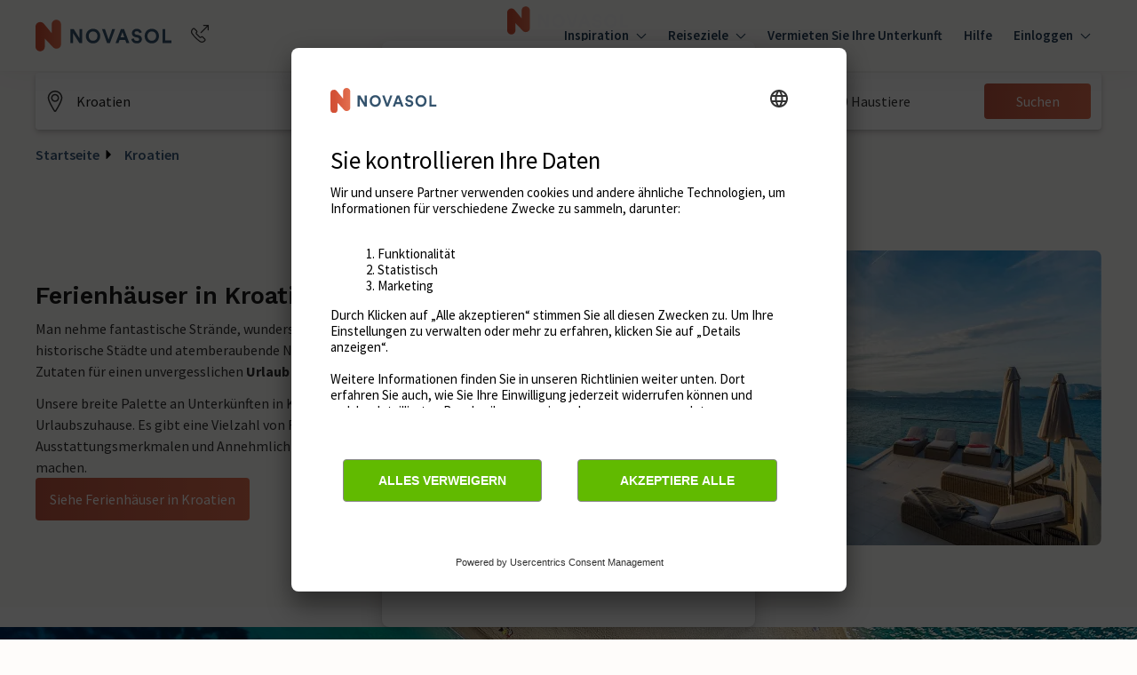

--- FILE ---
content_type: text/html; charset=utf-8
request_url: https://www.novasol.de/kroatien?age_migrated_brand=croatialuxuryrent&utm_source=croatialuxuryrent&utm_campaign=closedDomains&utm_medium=redirect
body_size: 99844
content:
<!DOCTYPE html><html lang="de"><head><meta charSet="utf-8"/><meta name="viewport" content="width=device-width"/><title>Ferienhäuser in Kroatien mieten | Villa Urlaub Kroatien</title><link rel="canonical" href="https://www.novasol.de/kroatien"/><link rel="alternate" data-testid="hreflang-link" hrefLang="de-at" href="https://www.novasol.at/kroatien"/><link rel="alternate" data-testid="hreflang-link" hrefLang="en-gb" href="https://www.novasol.co.uk/croatia"/><link rel="alternate" data-testid="hreflang-link" hrefLang="x-default" href="https://www.novasol.com/croatia"/><link rel="alternate" data-testid="hreflang-link" hrefLang="es" href="https://www.novasol-vacaciones.es/croacia"/><link rel="alternate" data-testid="hreflang-link" hrefLang="fr" href="https://www.novasol-vacances.fr/croatie"/><link rel="alternate" data-testid="hreflang-link" hrefLang="hr" href="https://www.novasol.hr/hrvatska"/><link rel="alternate" data-testid="hreflang-link" hrefLang="da" href="https://www.novasol.dk/kroatien"/><link rel="alternate" data-testid="hreflang-link" hrefLang="it" href="https://www.novasol.it/croazia"/><link rel="alternate" data-testid="hreflang-link" hrefLang="nb" href="https://www.novasol.no/kroatia"/><link rel="alternate" data-testid="hreflang-link" hrefLang="nl" href="https://www.novasol.nl/kroatie"/><link rel="alternate" data-testid="hreflang-link" hrefLang="pl" href="https://www.novasol.pl/chorwacja"/><link rel="alternate" data-testid="hreflang-link" hrefLang="sv" href="https://www.novasol.se/kroatien"/><link rel="alternate" data-testid="hreflang-link" hrefLang="de" href="https://www.novasol.de/kroatien"/><link rel="manifest" href="data:application/json;charset=utf-8,{&quot;name&quot;:&quot;Ferienhäuser in Kroatien mieten | Villa Urlaub Kroatien&quot;,&quot;short_name&quot;:&quot;novasol&quot;,&quot;display&quot;:&quot;standalone&quot;,&quot;orientation&quot;:&quot;portrait&quot;,&quot;description&quot;:&quot;Reif für Kroatien Urlaub im Ferienhaus? Bei NOVASOL gibt es die schönste Auswahl an Ferienhäusern in Kroatien. Für 2026 buchen!&quot;,&quot;background_color&quot;:&quot;rgba(255, 255, 255, 1)&quot;,&quot;theme_color&quot;:&quot;rgba(35, 61, 87, 1)&quot;,&quot;icons&quot;:[{&quot;src&quot;:&quot;https://static.age.awaze.com/landing-pages-mfe/a4b6da0/public/brand/novasol/favicon_novasol_x48.png&quot;,&quot;sizes&quot;:&quot;48x48&quot;,&quot;type&quot;:&quot;image/png&quot;},{&quot;src&quot;:&quot;https://static.age.awaze.com/landing-pages-mfe/a4b6da0/public/brand/novasol/favicon_novasol_x72.png&quot;,&quot;sizes&quot;:&quot;72x72&quot;,&quot;type&quot;:&quot;image/png&quot;},{&quot;src&quot;:&quot;https://static.age.awaze.com/landing-pages-mfe/a4b6da0/public/brand/novasol/favicon_novasol_x96.png&quot;,&quot;sizes&quot;:&quot;96x96&quot;,&quot;type&quot;:&quot;image/png&quot;},{&quot;src&quot;:&quot;https://static.age.awaze.com/landing-pages-mfe/a4b6da0/public/brand/novasol/favicon_novasol_x128.png&quot;,&quot;sizes&quot;:&quot;128x128&quot;,&quot;type&quot;:&quot;image/png&quot;},{&quot;src&quot;:&quot;https://static.age.awaze.com/landing-pages-mfe/a4b6da0/public/brand/novasol/favicon_novasol_x192.png&quot;,&quot;sizes&quot;:&quot;192x192&quot;,&quot;type&quot;:&quot;image/png&quot;},{&quot;src&quot;:&quot;https://static.age.awaze.com/landing-pages-mfe/a4b6da0/public/brand/novasol/favicon_novasol_x384.png&quot;,&quot;sizes&quot;:&quot;384x384&quot;,&quot;type&quot;:&quot;image/png&quot;},{&quot;src&quot;:&quot;https://static.age.awaze.com/landing-pages-mfe/a4b6da0/public/brand/novasol/favicon_novasol_x512.png&quot;,&quot;sizes&quot;:&quot;512x512&quot;,&quot;type&quot;:&quot;image/png&quot;},{&quot;src&quot;:&quot;https://static.age.awaze.com/landing-pages-mfe/a4b6da0/public/brand/novasol/favicon_novasol_HD.png&quot;,&quot;sizes&quot;:&quot;16x16&quot;,&quot;type&quot;:&quot;image/png&quot;},{&quot;src&quot;:&quot;https://static.age.awaze.com/landing-pages-mfe/a4b6da0/public/brand/novasol/favicon_novasol.svg&quot;,&quot;sizes&quot;:&quot;any&quot;,&quot;type&quot;:&quot;image/svg+xml&quot;}]}"/><link rel="apple-touch-icon" sizes="192x192" href="https://static.age.awaze.com/landing-pages-mfe/a4b6da0/public/brand/novasol/favicon_novasol_x192.png"/><link rel="icon" type="image/png" href="https://static.age.awaze.com/landing-pages-mfe/a4b6da0/public/brand/novasol/favicon_novasol_x48.png"/><link rel="icon" type="image/svg+xml" href="https://static.age.awaze.com/landing-pages-mfe/a4b6da0/public/brand/novasol/favicon_novasol.svg"/><meta name="theme-color" content="rgba(254, 252, 250, 1)"/><meta name="description" content="Reif für Kroatien Urlaub im Ferienhaus? Bei NOVASOL gibt es die schönste Auswahl an Ferienhäusern in Kroatien. Für 2026 buchen!"/><script type="application/ld+json">[{"@context":"https://schema.org","@type":"BreadcrumbList","itemListElement":[{"@type":"ListItem","position":1,"name":"Startseite","item":"https://www.novasol.de/"}]},{"@context":"https://schema.org","@type":"ImageObject","url":"https://images.ctfassets.net/5dlg82ljiq56/7tfl3V1RUcYzqBryoXtwi3/da1f0f5f1230d4f1ad07d9ee34b4d63b/cdp605_pool_01__1_.jpg","width":590,"height":332}]</script><link rel="preload" href="https://images.ctfassets.net/5dlg82ljiq56/7tfl3V1RUcYzqBryoXtwi3/da1f0f5f1230d4f1ad07d9ee34b4d63b/cdp605_pool_01__1_.jpg?w=600&amp;fm=webp&amp;q=80" as="image" media="(max-width: 768px)"/><link rel="preload" href="https://images.ctfassets.net/5dlg82ljiq56/7tfl3V1RUcYzqBryoXtwi3/da1f0f5f1230d4f1ad07d9ee34b4d63b/cdp605_pool_01__1_.jpg?w=800&amp;fm=webp&amp;q=80" as="image" media="(min-width: 768.1px) and (max-width: 1024px)"/><link rel="preload" href="https://images.ctfassets.net/5dlg82ljiq56/7tfl3V1RUcYzqBryoXtwi3/da1f0f5f1230d4f1ad07d9ee34b4d63b/cdp605_pool_01__1_.jpg?w=800&amp;fm=webp&amp;q=80" as="image" media="(min-width: 1024.1px)"/><meta name="next-head-count" content="27"/><script type="text/javascript">window.NREUM||(NREUM={});NREUM.info = {"agent":"","beacon":"bam.nr-data.net","errorBeacon":"bam.nr-data.net","licenseKey":"60ca4489fe","applicationID":"1546797043","agentToken":null,"applicationTime":1153.108166,"transactionName":"ZFIDMRZRXkYHAEZaWl0YNgAGdkJUCwZFXEdYYhMMS35VTRIJQRxydmNOShdEUUEPAB1eWldCDQBLax4bSBBeRlJu","queueTime":0,"ttGuid":"23402d400077da29"}; (window.NREUM||(NREUM={})).init={privacy:{cookies_enabled:true},ajax:{deny_list:["bam.nr-data.net"]},feature_flags:["soft_nav"],distributed_tracing:{enabled:true}};(window.NREUM||(NREUM={})).loader_config={agentID:"1548728206",accountID:"900451",trustKey:"900451",xpid:"XQYHVVNSGwIFUFdVDgYHUlc=",licenseKey:"60ca4489fe",applicationID:"1546797043",browserID:"1548728206"};;/*! For license information please see nr-loader-spa-1.308.0.min.js.LICENSE.txt */
(()=>{var e,t,r={384:(e,t,r)=>{"use strict";r.d(t,{NT:()=>a,US:()=>u,Zm:()=>o,bQ:()=>d,dV:()=>c,pV:()=>l});var n=r(6154),i=r(1863),s=r(1910);const a={beacon:"bam.nr-data.net",errorBeacon:"bam.nr-data.net"};function o(){return n.gm.NREUM||(n.gm.NREUM={}),void 0===n.gm.newrelic&&(n.gm.newrelic=n.gm.NREUM),n.gm.NREUM}function c(){let e=o();return e.o||(e.o={ST:n.gm.setTimeout,SI:n.gm.setImmediate||n.gm.setInterval,CT:n.gm.clearTimeout,XHR:n.gm.XMLHttpRequest,REQ:n.gm.Request,EV:n.gm.Event,PR:n.gm.Promise,MO:n.gm.MutationObserver,FETCH:n.gm.fetch,WS:n.gm.WebSocket},(0,s.i)(...Object.values(e.o))),e}function d(e,t){let r=o();r.initializedAgents??={},t.initializedAt={ms:(0,i.t)(),date:new Date},r.initializedAgents[e]=t}function u(e,t){o()[e]=t}function l(){return function(){let e=o();const t=e.info||{};e.info={beacon:a.beacon,errorBeacon:a.errorBeacon,...t}}(),function(){let e=o();const t=e.init||{};e.init={...t}}(),c(),function(){let e=o();const t=e.loader_config||{};e.loader_config={...t}}(),o()}},782:(e,t,r)=>{"use strict";r.d(t,{T:()=>n});const n=r(860).K7.pageViewTiming},860:(e,t,r)=>{"use strict";r.d(t,{$J:()=>u,K7:()=>c,P3:()=>d,XX:()=>i,Yy:()=>o,df:()=>s,qY:()=>n,v4:()=>a});const n="events",i="jserrors",s="browser/blobs",a="rum",o="browser/logs",c={ajax:"ajax",genericEvents:"generic_events",jserrors:i,logging:"logging",metrics:"metrics",pageAction:"page_action",pageViewEvent:"page_view_event",pageViewTiming:"page_view_timing",sessionReplay:"session_replay",sessionTrace:"session_trace",softNav:"soft_navigations",spa:"spa"},d={[c.pageViewEvent]:1,[c.pageViewTiming]:2,[c.metrics]:3,[c.jserrors]:4,[c.spa]:5,[c.ajax]:6,[c.sessionTrace]:7,[c.softNav]:8,[c.sessionReplay]:9,[c.logging]:10,[c.genericEvents]:11},u={[c.pageViewEvent]:a,[c.pageViewTiming]:n,[c.ajax]:n,[c.spa]:n,[c.softNav]:n,[c.metrics]:i,[c.jserrors]:i,[c.sessionTrace]:s,[c.sessionReplay]:s,[c.logging]:o,[c.genericEvents]:"ins"}},944:(e,t,r)=>{"use strict";r.d(t,{R:()=>i});var n=r(3241);function i(e,t){"function"==typeof console.debug&&(console.debug("New Relic Warning: https://github.com/newrelic/newrelic-browser-agent/blob/main/docs/warning-codes.md#".concat(e),t),(0,n.W)({agentIdentifier:null,drained:null,type:"data",name:"warn",feature:"warn",data:{code:e,secondary:t}}))}},993:(e,t,r)=>{"use strict";r.d(t,{A$:()=>s,ET:()=>a,TZ:()=>o,p_:()=>i});var n=r(860);const i={ERROR:"ERROR",WARN:"WARN",INFO:"INFO",DEBUG:"DEBUG",TRACE:"TRACE"},s={OFF:0,ERROR:1,WARN:2,INFO:3,DEBUG:4,TRACE:5},a="log",o=n.K7.logging},1541:(e,t,r)=>{"use strict";r.d(t,{U:()=>i,f:()=>n});const n={MFE:"MFE",BA:"BA"};function i(e,t){if(2!==t?.harvestEndpointVersion)return{};const r=t.agentRef.runtime.appMetadata.agents[0].entityGuid;return e?{"source.id":e.id,"source.name":e.name,"source.type":e.type,"parent.id":e.parent?.id||r,"parent.type":e.parent?.type||n.BA}:{"entity.guid":r,appId:t.agentRef.info.applicationID}}},1687:(e,t,r)=>{"use strict";r.d(t,{Ak:()=>d,Ze:()=>h,x3:()=>u});var n=r(3241),i=r(7836),s=r(3606),a=r(860),o=r(2646);const c={};function d(e,t){const r={staged:!1,priority:a.P3[t]||0};l(e),c[e].get(t)||c[e].set(t,r)}function u(e,t){e&&c[e]&&(c[e].get(t)&&c[e].delete(t),p(e,t,!1),c[e].size&&f(e))}function l(e){if(!e)throw new Error("agentIdentifier required");c[e]||(c[e]=new Map)}function h(e="",t="feature",r=!1){if(l(e),!e||!c[e].get(t)||r)return p(e,t);c[e].get(t).staged=!0,f(e)}function f(e){const t=Array.from(c[e]);t.every(([e,t])=>t.staged)&&(t.sort((e,t)=>e[1].priority-t[1].priority),t.forEach(([t])=>{c[e].delete(t),p(e,t)}))}function p(e,t,r=!0){const a=e?i.ee.get(e):i.ee,c=s.i.handlers;if(!a.aborted&&a.backlog&&c){if((0,n.W)({agentIdentifier:e,type:"lifecycle",name:"drain",feature:t}),r){const e=a.backlog[t],r=c[t];if(r){for(let t=0;e&&t<e.length;++t)g(e[t],r);Object.entries(r).forEach(([e,t])=>{Object.values(t||{}).forEach(t=>{t[0]?.on&&t[0]?.context()instanceof o.y&&t[0].on(e,t[1])})})}}a.isolatedBacklog||delete c[t],a.backlog[t]=null,a.emit("drain-"+t,[])}}function g(e,t){var r=e[1];Object.values(t[r]||{}).forEach(t=>{var r=e[0];if(t[0]===r){var n=t[1],i=e[3],s=e[2];n.apply(i,s)}})}},1738:(e,t,r)=>{"use strict";r.d(t,{U:()=>f,Y:()=>h});var n=r(3241),i=r(9908),s=r(1863),a=r(944),o=r(5701),c=r(3969),d=r(8362),u=r(860),l=r(4261);function h(e,t,r,s){const h=s||r;!h||h[e]&&h[e]!==d.d.prototype[e]||(h[e]=function(){(0,i.p)(c.xV,["API/"+e+"/called"],void 0,u.K7.metrics,r.ee),(0,n.W)({agentIdentifier:r.agentIdentifier,drained:!!o.B?.[r.agentIdentifier],type:"data",name:"api",feature:l.Pl+e,data:{}});try{return t.apply(this,arguments)}catch(e){(0,a.R)(23,e)}})}function f(e,t,r,n,a){const o=e.info;null===r?delete o.jsAttributes[t]:o.jsAttributes[t]=r,(a||null===r)&&(0,i.p)(l.Pl+n,[(0,s.t)(),t,r],void 0,"session",e.ee)}},1741:(e,t,r)=>{"use strict";r.d(t,{W:()=>s});var n=r(944),i=r(4261);class s{#e(e,...t){if(this[e]!==s.prototype[e])return this[e](...t);(0,n.R)(35,e)}addPageAction(e,t){return this.#e(i.hG,e,t)}register(e){return this.#e(i.eY,e)}recordCustomEvent(e,t){return this.#e(i.fF,e,t)}setPageViewName(e,t){return this.#e(i.Fw,e,t)}setCustomAttribute(e,t,r){return this.#e(i.cD,e,t,r)}noticeError(e,t){return this.#e(i.o5,e,t)}setUserId(e,t=!1){return this.#e(i.Dl,e,t)}setApplicationVersion(e){return this.#e(i.nb,e)}setErrorHandler(e){return this.#e(i.bt,e)}addRelease(e,t){return this.#e(i.k6,e,t)}log(e,t){return this.#e(i.$9,e,t)}start(){return this.#e(i.d3)}finished(e){return this.#e(i.BL,e)}recordReplay(){return this.#e(i.CH)}pauseReplay(){return this.#e(i.Tb)}addToTrace(e){return this.#e(i.U2,e)}setCurrentRouteName(e){return this.#e(i.PA,e)}interaction(e){return this.#e(i.dT,e)}wrapLogger(e,t,r){return this.#e(i.Wb,e,t,r)}measure(e,t){return this.#e(i.V1,e,t)}consent(e){return this.#e(i.Pv,e)}}},1863:(e,t,r)=>{"use strict";function n(){return Math.floor(performance.now())}r.d(t,{t:()=>n})},1910:(e,t,r)=>{"use strict";r.d(t,{i:()=>s});var n=r(944);const i=new Map;function s(...e){return e.every(e=>{if(i.has(e))return i.get(e);const t="function"==typeof e?e.toString():"",r=t.includes("[native code]"),s=t.includes("nrWrapper");return r||s||(0,n.R)(64,e?.name||t),i.set(e,r),r})}},2555:(e,t,r)=>{"use strict";r.d(t,{D:()=>o,f:()=>a});var n=r(384),i=r(8122);const s={beacon:n.NT.beacon,errorBeacon:n.NT.errorBeacon,licenseKey:void 0,applicationID:void 0,sa:void 0,queueTime:void 0,applicationTime:void 0,ttGuid:void 0,user:void 0,account:void 0,product:void 0,extra:void 0,jsAttributes:{},userAttributes:void 0,atts:void 0,transactionName:void 0,tNamePlain:void 0};function a(e){try{return!!e.licenseKey&&!!e.errorBeacon&&!!e.applicationID}catch(e){return!1}}const o=e=>(0,i.a)(e,s)},2614:(e,t,r)=>{"use strict";r.d(t,{BB:()=>a,H3:()=>n,g:()=>d,iL:()=>c,tS:()=>o,uh:()=>i,wk:()=>s});const n="NRBA",i="SESSION",s=144e5,a=18e5,o={STARTED:"session-started",PAUSE:"session-pause",RESET:"session-reset",RESUME:"session-resume",UPDATE:"session-update"},c={SAME_TAB:"same-tab",CROSS_TAB:"cross-tab"},d={OFF:0,FULL:1,ERROR:2}},2646:(e,t,r)=>{"use strict";r.d(t,{y:()=>n});class n{constructor(e){this.contextId=e}}},2843:(e,t,r)=>{"use strict";r.d(t,{G:()=>s,u:()=>i});var n=r(3878);function i(e,t=!1,r,i){(0,n.DD)("visibilitychange",function(){if(t)return void("hidden"===document.visibilityState&&e());e(document.visibilityState)},r,i)}function s(e,t,r){(0,n.sp)("pagehide",e,t,r)}},3241:(e,t,r)=>{"use strict";r.d(t,{W:()=>s});var n=r(6154);const i="newrelic";function s(e={}){try{n.gm.dispatchEvent(new CustomEvent(i,{detail:e}))}catch(e){}}},3304:(e,t,r)=>{"use strict";r.d(t,{A:()=>s});var n=r(7836);const i=()=>{const e=new WeakSet;return(t,r)=>{if("object"==typeof r&&null!==r){if(e.has(r))return;e.add(r)}return r}};function s(e){try{return JSON.stringify(e,i())??""}catch(e){try{n.ee.emit("internal-error",[e])}catch(e){}return""}}},3333:(e,t,r)=>{"use strict";r.d(t,{$v:()=>u,TZ:()=>n,Xh:()=>c,Zp:()=>i,kd:()=>d,mq:()=>o,nf:()=>a,qN:()=>s});const n=r(860).K7.genericEvents,i=["auxclick","click","copy","keydown","paste","scrollend"],s=["focus","blur"],a=4,o=1e3,c=2e3,d=["PageAction","UserAction","BrowserPerformance"],u={RESOURCES:"experimental.resources",REGISTER:"register"}},3434:(e,t,r)=>{"use strict";r.d(t,{Jt:()=>s,YM:()=>d});var n=r(7836),i=r(5607);const s="nr@original:".concat(i.W),a=50;var o=Object.prototype.hasOwnProperty,c=!1;function d(e,t){return e||(e=n.ee),r.inPlace=function(e,t,n,i,s){n||(n="");const a="-"===n.charAt(0);for(let o=0;o<t.length;o++){const c=t[o],d=e[c];l(d)||(e[c]=r(d,a?c+n:n,i,c,s))}},r.flag=s,r;function r(t,r,n,c,d){return l(t)?t:(r||(r=""),nrWrapper[s]=t,function(e,t,r){if(Object.defineProperty&&Object.keys)try{return Object.keys(e).forEach(function(r){Object.defineProperty(t,r,{get:function(){return e[r]},set:function(t){return e[r]=t,t}})}),t}catch(e){u([e],r)}for(var n in e)o.call(e,n)&&(t[n]=e[n])}(t,nrWrapper,e),nrWrapper);function nrWrapper(){var s,o,l,h;let f;try{o=this,s=[...arguments],l="function"==typeof n?n(s,o):n||{}}catch(t){u([t,"",[s,o,c],l],e)}i(r+"start",[s,o,c],l,d);const p=performance.now();let g;try{return h=t.apply(o,s),g=performance.now(),h}catch(e){throw g=performance.now(),i(r+"err",[s,o,e],l,d),f=e,f}finally{const e=g-p,t={start:p,end:g,duration:e,isLongTask:e>=a,methodName:c,thrownError:f};t.isLongTask&&i("long-task",[t,o],l,d),i(r+"end",[s,o,h],l,d)}}}function i(r,n,i,s){if(!c||t){var a=c;c=!0;try{e.emit(r,n,i,t,s)}catch(t){u([t,r,n,i],e)}c=a}}}function u(e,t){t||(t=n.ee);try{t.emit("internal-error",e)}catch(e){}}function l(e){return!(e&&"function"==typeof e&&e.apply&&!e[s])}},3606:(e,t,r)=>{"use strict";r.d(t,{i:()=>s});var n=r(9908);s.on=a;var i=s.handlers={};function s(e,t,r,s){a(s||n.d,i,e,t,r)}function a(e,t,r,i,s){s||(s="feature"),e||(e=n.d);var a=t[s]=t[s]||{};(a[r]=a[r]||[]).push([e,i])}},3738:(e,t,r)=>{"use strict";r.d(t,{He:()=>i,Kp:()=>o,Lc:()=>d,Rz:()=>u,TZ:()=>n,bD:()=>s,d3:()=>a,jx:()=>l,sl:()=>h,uP:()=>c});const n=r(860).K7.sessionTrace,i="bstResource",s="resource",a="-start",o="-end",c="fn"+a,d="fn"+o,u="pushState",l=1e3,h=3e4},3785:(e,t,r)=>{"use strict";r.d(t,{R:()=>c,b:()=>d});var n=r(9908),i=r(1863),s=r(860),a=r(3969),o=r(993);function c(e,t,r={},c=o.p_.INFO,d=!0,u,l=(0,i.t)()){(0,n.p)(a.xV,["API/logging/".concat(c.toLowerCase(),"/called")],void 0,s.K7.metrics,e),(0,n.p)(o.ET,[l,t,r,c,d,u],void 0,s.K7.logging,e)}function d(e){return"string"==typeof e&&Object.values(o.p_).some(t=>t===e.toUpperCase().trim())}},3878:(e,t,r)=>{"use strict";function n(e,t){return{capture:e,passive:!1,signal:t}}function i(e,t,r=!1,i){window.addEventListener(e,t,n(r,i))}function s(e,t,r=!1,i){document.addEventListener(e,t,n(r,i))}r.d(t,{DD:()=>s,jT:()=>n,sp:()=>i})},3962:(e,t,r)=>{"use strict";r.d(t,{AM:()=>a,O2:()=>l,OV:()=>s,Qu:()=>h,TZ:()=>c,ih:()=>f,pP:()=>o,t1:()=>u,tC:()=>i,wD:()=>d});var n=r(860);const i=["click","keydown","submit"],s="popstate",a="api",o="initialPageLoad",c=n.K7.softNav,d=5e3,u=500,l={INITIAL_PAGE_LOAD:"",ROUTE_CHANGE:1,UNSPECIFIED:2},h={INTERACTION:1,AJAX:2,CUSTOM_END:3,CUSTOM_TRACER:4},f={IP:"in progress",PF:"pending finish",FIN:"finished",CAN:"cancelled"}},3969:(e,t,r)=>{"use strict";r.d(t,{TZ:()=>n,XG:()=>o,rs:()=>i,xV:()=>a,z_:()=>s});const n=r(860).K7.metrics,i="sm",s="cm",a="storeSupportabilityMetrics",o="storeEventMetrics"},4234:(e,t,r)=>{"use strict";r.d(t,{W:()=>s});var n=r(7836),i=r(1687);class s{constructor(e,t){this.agentIdentifier=e,this.ee=n.ee.get(e),this.featureName=t,this.blocked=!1}deregisterDrain(){(0,i.x3)(this.agentIdentifier,this.featureName)}}},4261:(e,t,r)=>{"use strict";r.d(t,{$9:()=>u,BL:()=>c,CH:()=>p,Dl:()=>R,Fw:()=>w,PA:()=>v,Pl:()=>n,Pv:()=>A,Tb:()=>h,U2:()=>a,V1:()=>E,Wb:()=>T,bt:()=>y,cD:()=>b,d3:()=>x,dT:()=>d,eY:()=>g,fF:()=>f,hG:()=>s,hw:()=>i,k6:()=>o,nb:()=>m,o5:()=>l});const n="api-",i=n+"ixn-",s="addPageAction",a="addToTrace",o="addRelease",c="finished",d="interaction",u="log",l="noticeError",h="pauseReplay",f="recordCustomEvent",p="recordReplay",g="register",m="setApplicationVersion",v="setCurrentRouteName",b="setCustomAttribute",y="setErrorHandler",w="setPageViewName",R="setUserId",x="start",T="wrapLogger",E="measure",A="consent"},5205:(e,t,r)=>{"use strict";r.d(t,{j:()=>S});var n=r(384),i=r(1741);var s=r(2555),a=r(3333);const o=e=>{if(!e||"string"!=typeof e)return!1;try{document.createDocumentFragment().querySelector(e)}catch{return!1}return!0};var c=r(2614),d=r(944),u=r(8122);const l="[data-nr-mask]",h=e=>(0,u.a)(e,(()=>{const e={feature_flags:[],experimental:{allow_registered_children:!1,resources:!1},mask_selector:"*",block_selector:"[data-nr-block]",mask_input_options:{color:!1,date:!1,"datetime-local":!1,email:!1,month:!1,number:!1,range:!1,search:!1,tel:!1,text:!1,time:!1,url:!1,week:!1,textarea:!1,select:!1,password:!0}};return{ajax:{deny_list:void 0,block_internal:!0,enabled:!0,autoStart:!0},api:{get allow_registered_children(){return e.feature_flags.includes(a.$v.REGISTER)||e.experimental.allow_registered_children},set allow_registered_children(t){e.experimental.allow_registered_children=t},duplicate_registered_data:!1},browser_consent_mode:{enabled:!1},distributed_tracing:{enabled:void 0,exclude_newrelic_header:void 0,cors_use_newrelic_header:void 0,cors_use_tracecontext_headers:void 0,allowed_origins:void 0},get feature_flags(){return e.feature_flags},set feature_flags(t){e.feature_flags=t},generic_events:{enabled:!0,autoStart:!0},harvest:{interval:30},jserrors:{enabled:!0,autoStart:!0},logging:{enabled:!0,autoStart:!0},metrics:{enabled:!0,autoStart:!0},obfuscate:void 0,page_action:{enabled:!0},page_view_event:{enabled:!0,autoStart:!0},page_view_timing:{enabled:!0,autoStart:!0},performance:{capture_marks:!1,capture_measures:!1,capture_detail:!0,resources:{get enabled(){return e.feature_flags.includes(a.$v.RESOURCES)||e.experimental.resources},set enabled(t){e.experimental.resources=t},asset_types:[],first_party_domains:[],ignore_newrelic:!0}},privacy:{cookies_enabled:!0},proxy:{assets:void 0,beacon:void 0},session:{expiresMs:c.wk,inactiveMs:c.BB},session_replay:{autoStart:!0,enabled:!1,preload:!1,sampling_rate:10,error_sampling_rate:100,collect_fonts:!1,inline_images:!1,fix_stylesheets:!0,mask_all_inputs:!0,get mask_text_selector(){return e.mask_selector},set mask_text_selector(t){o(t)?e.mask_selector="".concat(t,",").concat(l):""===t||null===t?e.mask_selector=l:(0,d.R)(5,t)},get block_class(){return"nr-block"},get ignore_class(){return"nr-ignore"},get mask_text_class(){return"nr-mask"},get block_selector(){return e.block_selector},set block_selector(t){o(t)?e.block_selector+=",".concat(t):""!==t&&(0,d.R)(6,t)},get mask_input_options(){return e.mask_input_options},set mask_input_options(t){t&&"object"==typeof t?e.mask_input_options={...t,password:!0}:(0,d.R)(7,t)}},session_trace:{enabled:!0,autoStart:!0},soft_navigations:{enabled:!0,autoStart:!0},spa:{enabled:!0,autoStart:!0},ssl:void 0,user_actions:{enabled:!0,elementAttributes:["id","className","tagName","type"]}}})());var f=r(6154),p=r(9324);let g=0;const m={buildEnv:p.F3,distMethod:p.Xs,version:p.xv,originTime:f.WN},v={consented:!1},b={appMetadata:{},get consented(){return this.session?.state?.consent||v.consented},set consented(e){v.consented=e},customTransaction:void 0,denyList:void 0,disabled:!1,harvester:void 0,isolatedBacklog:!1,isRecording:!1,loaderType:void 0,maxBytes:3e4,obfuscator:void 0,onerror:void 0,ptid:void 0,releaseIds:{},session:void 0,timeKeeper:void 0,registeredEntities:[],jsAttributesMetadata:{bytes:0},get harvestCount(){return++g}},y=e=>{const t=(0,u.a)(e,b),r=Object.keys(m).reduce((e,t)=>(e[t]={value:m[t],writable:!1,configurable:!0,enumerable:!0},e),{});return Object.defineProperties(t,r)};var w=r(5701);const R=e=>{const t=e.startsWith("http");e+="/",r.p=t?e:"https://"+e};var x=r(7836),T=r(3241);const E={accountID:void 0,trustKey:void 0,agentID:void 0,licenseKey:void 0,applicationID:void 0,xpid:void 0},A=e=>(0,u.a)(e,E),_=new Set;function S(e,t={},r,a){let{init:o,info:c,loader_config:d,runtime:u={},exposed:l=!0}=t;if(!c){const e=(0,n.pV)();o=e.init,c=e.info,d=e.loader_config}e.init=h(o||{}),e.loader_config=A(d||{}),c.jsAttributes??={},f.bv&&(c.jsAttributes.isWorker=!0),e.info=(0,s.D)(c);const p=e.init,g=[c.beacon,c.errorBeacon];_.has(e.agentIdentifier)||(p.proxy.assets&&(R(p.proxy.assets),g.push(p.proxy.assets)),p.proxy.beacon&&g.push(p.proxy.beacon),e.beacons=[...g],function(e){const t=(0,n.pV)();Object.getOwnPropertyNames(i.W.prototype).forEach(r=>{const n=i.W.prototype[r];if("function"!=typeof n||"constructor"===n)return;let s=t[r];e[r]&&!1!==e.exposed&&"micro-agent"!==e.runtime?.loaderType&&(t[r]=(...t)=>{const n=e[r](...t);return s?s(...t):n})})}(e),(0,n.US)("activatedFeatures",w.B)),u.denyList=[...p.ajax.deny_list||[],...p.ajax.block_internal?g:[]],u.ptid=e.agentIdentifier,u.loaderType=r,e.runtime=y(u),_.has(e.agentIdentifier)||(e.ee=x.ee.get(e.agentIdentifier),e.exposed=l,(0,T.W)({agentIdentifier:e.agentIdentifier,drained:!!w.B?.[e.agentIdentifier],type:"lifecycle",name:"initialize",feature:void 0,data:e.config})),_.add(e.agentIdentifier)}},5270:(e,t,r)=>{"use strict";r.d(t,{Aw:()=>a,SR:()=>s,rF:()=>o});var n=r(384),i=r(7767);function s(e){return!!(0,n.dV)().o.MO&&(0,i.V)(e)&&!0===e?.session_trace.enabled}function a(e){return!0===e?.session_replay.preload&&s(e)}function o(e,t){try{if("string"==typeof t?.type){if("password"===t.type.toLowerCase())return"*".repeat(e?.length||0);if(void 0!==t?.dataset?.nrUnmask||t?.classList?.contains("nr-unmask"))return e}}catch(e){}return"string"==typeof e?e.replace(/[\S]/g,"*"):"*".repeat(e?.length||0)}},5289:(e,t,r)=>{"use strict";r.d(t,{GG:()=>a,Qr:()=>c,sB:()=>o});var n=r(3878),i=r(6389);function s(){return"undefined"==typeof document||"complete"===document.readyState}function a(e,t){if(s())return e();const r=(0,i.J)(e),a=setInterval(()=>{s()&&(clearInterval(a),r())},500);(0,n.sp)("load",r,t)}function o(e){if(s())return e();(0,n.DD)("DOMContentLoaded",e)}function c(e){if(s())return e();(0,n.sp)("popstate",e)}},5607:(e,t,r)=>{"use strict";r.d(t,{W:()=>n});const n=(0,r(9566).bz)()},5701:(e,t,r)=>{"use strict";r.d(t,{B:()=>s,t:()=>a});var n=r(3241);const i=new Set,s={};function a(e,t){const r=t.agentIdentifier;s[r]??={},e&&"object"==typeof e&&(i.has(r)||(t.ee.emit("rumresp",[e]),s[r]=e,i.add(r),(0,n.W)({agentIdentifier:r,loaded:!0,drained:!0,type:"lifecycle",name:"load",feature:void 0,data:e})))}},6154:(e,t,r)=>{"use strict";r.d(t,{OF:()=>d,RI:()=>i,WN:()=>h,bv:()=>s,eN:()=>f,gm:()=>a,lR:()=>l,m:()=>c,mw:()=>o,sb:()=>u});var n=r(1863);const i="undefined"!=typeof window&&!!window.document,s="undefined"!=typeof WorkerGlobalScope&&("undefined"!=typeof self&&self instanceof WorkerGlobalScope&&self.navigator instanceof WorkerNavigator||"undefined"!=typeof globalThis&&globalThis instanceof WorkerGlobalScope&&globalThis.navigator instanceof WorkerNavigator),a=i?window:"undefined"!=typeof WorkerGlobalScope&&("undefined"!=typeof self&&self instanceof WorkerGlobalScope&&self||"undefined"!=typeof globalThis&&globalThis instanceof WorkerGlobalScope&&globalThis),o=Boolean("hidden"===a?.document?.visibilityState),c=""+a?.location,d=/iPad|iPhone|iPod/.test(a.navigator?.userAgent),u=d&&"undefined"==typeof SharedWorker,l=(()=>{const e=a.navigator?.userAgent?.match(/Firefox[/\s](\d+\.\d+)/);return Array.isArray(e)&&e.length>=2?+e[1]:0})(),h=Date.now()-(0,n.t)(),f=()=>"undefined"!=typeof PerformanceNavigationTiming&&a?.performance?.getEntriesByType("navigation")?.[0]?.responseStart},6344:(e,t,r)=>{"use strict";r.d(t,{BB:()=>u,Qb:()=>l,TZ:()=>i,Ug:()=>a,Vh:()=>s,_s:()=>o,bc:()=>d,yP:()=>c});var n=r(2614);const i=r(860).K7.sessionReplay,s="errorDuringReplay",a=.12,o={DomContentLoaded:0,Load:1,FullSnapshot:2,IncrementalSnapshot:3,Meta:4,Custom:5},c={[n.g.ERROR]:15e3,[n.g.FULL]:3e5,[n.g.OFF]:0},d={RESET:{message:"Session was reset",sm:"Reset"},IMPORT:{message:"Recorder failed to import",sm:"Import"},TOO_MANY:{message:"429: Too Many Requests",sm:"Too-Many"},TOO_BIG:{message:"Payload was too large",sm:"Too-Big"},CROSS_TAB:{message:"Session Entity was set to OFF on another tab",sm:"Cross-Tab"},ENTITLEMENTS:{message:"Session Replay is not allowed and will not be started",sm:"Entitlement"}},u=5e3,l={API:"api",RESUME:"resume",SWITCH_TO_FULL:"switchToFull",INITIALIZE:"initialize",PRELOAD:"preload"}},6389:(e,t,r)=>{"use strict";function n(e,t=500,r={}){const n=r?.leading||!1;let i;return(...r)=>{n&&void 0===i&&(e.apply(this,r),i=setTimeout(()=>{i=clearTimeout(i)},t)),n||(clearTimeout(i),i=setTimeout(()=>{e.apply(this,r)},t))}}function i(e){let t=!1;return(...r)=>{t||(t=!0,e.apply(this,r))}}r.d(t,{J:()=>i,s:()=>n})},6630:(e,t,r)=>{"use strict";r.d(t,{T:()=>n});const n=r(860).K7.pageViewEvent},6774:(e,t,r)=>{"use strict";r.d(t,{T:()=>n});const n=r(860).K7.jserrors},7295:(e,t,r)=>{"use strict";r.d(t,{Xv:()=>a,gX:()=>i,iW:()=>s});var n=[];function i(e){if(!e||s(e))return!1;if(0===n.length)return!0;if("*"===n[0].hostname)return!1;for(var t=0;t<n.length;t++){var r=n[t];if(r.hostname.test(e.hostname)&&r.pathname.test(e.pathname))return!1}return!0}function s(e){return void 0===e.hostname}function a(e){if(n=[],e&&e.length)for(var t=0;t<e.length;t++){let r=e[t];if(!r)continue;if("*"===r)return void(n=[{hostname:"*"}]);0===r.indexOf("http://")?r=r.substring(7):0===r.indexOf("https://")&&(r=r.substring(8));const i=r.indexOf("/");let s,a;i>0?(s=r.substring(0,i),a=r.substring(i)):(s=r,a="*");let[c]=s.split(":");n.push({hostname:o(c),pathname:o(a,!0)})}}function o(e,t=!1){const r=e.replace(/[.+?^${}()|[\]\\]/g,e=>"\\"+e).replace(/\*/g,".*?");return new RegExp((t?"^":"")+r+"$")}},7485:(e,t,r)=>{"use strict";r.d(t,{D:()=>i});var n=r(6154);function i(e){if(0===(e||"").indexOf("data:"))return{protocol:"data"};try{const t=new URL(e,location.href),r={port:t.port,hostname:t.hostname,pathname:t.pathname,search:t.search,protocol:t.protocol.slice(0,t.protocol.indexOf(":")),sameOrigin:t.protocol===n.gm?.location?.protocol&&t.host===n.gm?.location?.host};return r.port&&""!==r.port||("http:"===t.protocol&&(r.port="80"),"https:"===t.protocol&&(r.port="443")),r.pathname&&""!==r.pathname?r.pathname.startsWith("/")||(r.pathname="/".concat(r.pathname)):r.pathname="/",r}catch(e){return{}}}},7699:(e,t,r)=>{"use strict";r.d(t,{It:()=>s,KC:()=>o,No:()=>i,qh:()=>a});var n=r(860);const i=16e3,s=1e6,a="SESSION_ERROR",o={[n.K7.logging]:!0,[n.K7.genericEvents]:!1,[n.K7.jserrors]:!1,[n.K7.ajax]:!1}},7767:(e,t,r)=>{"use strict";r.d(t,{V:()=>i});var n=r(6154);const i=e=>n.RI&&!0===e?.privacy.cookies_enabled},7836:(e,t,r)=>{"use strict";r.d(t,{P:()=>o,ee:()=>c});var n=r(384),i=r(8990),s=r(2646),a=r(5607);const o="nr@context:".concat(a.W),c=function e(t,r){var n={},a={},u={},l=!1;try{l=16===r.length&&d.initializedAgents?.[r]?.runtime.isolatedBacklog}catch(e){}var h={on:p,addEventListener:p,removeEventListener:function(e,t){var r=n[e];if(!r)return;for(var i=0;i<r.length;i++)r[i]===t&&r.splice(i,1)},emit:function(e,r,n,i,s){!1!==s&&(s=!0);if(c.aborted&&!i)return;t&&s&&t.emit(e,r,n);var o=f(n);g(e).forEach(e=>{e.apply(o,r)});var d=v()[a[e]];d&&d.push([h,e,r,o]);return o},get:m,listeners:g,context:f,buffer:function(e,t){const r=v();if(t=t||"feature",h.aborted)return;Object.entries(e||{}).forEach(([e,n])=>{a[n]=t,t in r||(r[t]=[])})},abort:function(){h._aborted=!0,Object.keys(h.backlog).forEach(e=>{delete h.backlog[e]})},isBuffering:function(e){return!!v()[a[e]]},debugId:r,backlog:l?{}:t&&"object"==typeof t.backlog?t.backlog:{},isolatedBacklog:l};return Object.defineProperty(h,"aborted",{get:()=>{let e=h._aborted||!1;return e||(t&&(e=t.aborted),e)}}),h;function f(e){return e&&e instanceof s.y?e:e?(0,i.I)(e,o,()=>new s.y(o)):new s.y(o)}function p(e,t){n[e]=g(e).concat(t)}function g(e){return n[e]||[]}function m(t){return u[t]=u[t]||e(h,t)}function v(){return h.backlog}}(void 0,"globalEE"),d=(0,n.Zm)();d.ee||(d.ee=c)},8122:(e,t,r)=>{"use strict";r.d(t,{a:()=>i});var n=r(944);function i(e,t){try{if(!e||"object"!=typeof e)return(0,n.R)(3);if(!t||"object"!=typeof t)return(0,n.R)(4);const r=Object.create(Object.getPrototypeOf(t),Object.getOwnPropertyDescriptors(t)),s=0===Object.keys(r).length?e:r;for(let a in s)if(void 0!==e[a])try{if(null===e[a]){r[a]=null;continue}Array.isArray(e[a])&&Array.isArray(t[a])?r[a]=Array.from(new Set([...e[a],...t[a]])):"object"==typeof e[a]&&"object"==typeof t[a]?r[a]=i(e[a],t[a]):r[a]=e[a]}catch(e){r[a]||(0,n.R)(1,e)}return r}catch(e){(0,n.R)(2,e)}}},8139:(e,t,r)=>{"use strict";r.d(t,{u:()=>h});var n=r(7836),i=r(3434),s=r(8990),a=r(6154);const o={},c=a.gm.XMLHttpRequest,d="addEventListener",u="removeEventListener",l="nr@wrapped:".concat(n.P);function h(e){var t=function(e){return(e||n.ee).get("events")}(e);if(o[t.debugId]++)return t;o[t.debugId]=1;var r=(0,i.YM)(t,!0);function h(e){r.inPlace(e,[d,u],"-",p)}function p(e,t){return e[1]}return"getPrototypeOf"in Object&&(a.RI&&f(document,h),c&&f(c.prototype,h),f(a.gm,h)),t.on(d+"-start",function(e,t){var n=e[1];if(null!==n&&("function"==typeof n||"object"==typeof n)&&"newrelic"!==e[0]){var i=(0,s.I)(n,l,function(){var e={object:function(){if("function"!=typeof n.handleEvent)return;return n.handleEvent.apply(n,arguments)},function:n}[typeof n];return e?r(e,"fn-",null,e.name||"anonymous"):n});this.wrapped=e[1]=i}}),t.on(u+"-start",function(e){e[1]=this.wrapped||e[1]}),t}function f(e,t,...r){let n=e;for(;"object"==typeof n&&!Object.prototype.hasOwnProperty.call(n,d);)n=Object.getPrototypeOf(n);n&&t(n,...r)}},8362:(e,t,r)=>{"use strict";r.d(t,{d:()=>s});var n=r(9566),i=r(1741);class s extends i.W{agentIdentifier=(0,n.LA)(16)}},8374:(e,t,r)=>{r.nc=(()=>{try{return document?.currentScript?.nonce}catch(e){}return""})()},8990:(e,t,r)=>{"use strict";r.d(t,{I:()=>i});var n=Object.prototype.hasOwnProperty;function i(e,t,r){if(n.call(e,t))return e[t];var i=r();if(Object.defineProperty&&Object.keys)try{return Object.defineProperty(e,t,{value:i,writable:!0,enumerable:!1}),i}catch(e){}return e[t]=i,i}},9119:(e,t,r)=>{"use strict";r.d(t,{L:()=>s});var n=/([^?#]*)[^#]*(#[^?]*|$).*/,i=/([^?#]*)().*/;function s(e,t){return e?e.replace(t?n:i,"$1$2"):e}},9300:(e,t,r)=>{"use strict";r.d(t,{T:()=>n});const n=r(860).K7.ajax},9324:(e,t,r)=>{"use strict";r.d(t,{AJ:()=>a,F3:()=>i,Xs:()=>s,Yq:()=>o,xv:()=>n});const n="1.308.0",i="PROD",s="CDN",a="@newrelic/rrweb",o="1.0.1"},9566:(e,t,r)=>{"use strict";r.d(t,{LA:()=>o,ZF:()=>c,bz:()=>a,el:()=>d});var n=r(6154);const i="xxxxxxxx-xxxx-4xxx-yxxx-xxxxxxxxxxxx";function s(e,t){return e?15&e[t]:16*Math.random()|0}function a(){const e=n.gm?.crypto||n.gm?.msCrypto;let t,r=0;return e&&e.getRandomValues&&(t=e.getRandomValues(new Uint8Array(30))),i.split("").map(e=>"x"===e?s(t,r++).toString(16):"y"===e?(3&s()|8).toString(16):e).join("")}function o(e){const t=n.gm?.crypto||n.gm?.msCrypto;let r,i=0;t&&t.getRandomValues&&(r=t.getRandomValues(new Uint8Array(e)));const a=[];for(var o=0;o<e;o++)a.push(s(r,i++).toString(16));return a.join("")}function c(){return o(16)}function d(){return o(32)}},9908:(e,t,r)=>{"use strict";r.d(t,{d:()=>n,p:()=>i});var n=r(7836).ee.get("handle");function i(e,t,r,i,s){s?(s.buffer([e],i),s.emit(e,t,r)):(n.buffer([e],i),n.emit(e,t,r))}}},n={};function i(e){var t=n[e];if(void 0!==t)return t.exports;var s=n[e]={exports:{}};return r[e](s,s.exports,i),s.exports}i.m=r,i.d=(e,t)=>{for(var r in t)i.o(t,r)&&!i.o(e,r)&&Object.defineProperty(e,r,{enumerable:!0,get:t[r]})},i.f={},i.e=e=>Promise.all(Object.keys(i.f).reduce((t,r)=>(i.f[r](e,t),t),[])),i.u=e=>({212:"nr-spa-compressor",249:"nr-spa-recorder",478:"nr-spa"}[e]+"-1.308.0.min.js"),i.o=(e,t)=>Object.prototype.hasOwnProperty.call(e,t),e={},t="NRBA-1.308.0.PROD:",i.l=(r,n,s,a)=>{if(e[r])e[r].push(n);else{var o,c;if(void 0!==s)for(var d=document.getElementsByTagName("script"),u=0;u<d.length;u++){var l=d[u];if(l.getAttribute("src")==r||l.getAttribute("data-webpack")==t+s){o=l;break}}if(!o){c=!0;var h={478:"sha512-RSfSVnmHk59T/uIPbdSE0LPeqcEdF4/+XhfJdBuccH5rYMOEZDhFdtnh6X6nJk7hGpzHd9Ujhsy7lZEz/ORYCQ==",249:"sha512-ehJXhmntm85NSqW4MkhfQqmeKFulra3klDyY0OPDUE+sQ3GokHlPh1pmAzuNy//3j4ac6lzIbmXLvGQBMYmrkg==",212:"sha512-B9h4CR46ndKRgMBcK+j67uSR2RCnJfGefU+A7FrgR/k42ovXy5x/MAVFiSvFxuVeEk/pNLgvYGMp1cBSK/G6Fg=="};(o=document.createElement("script")).charset="utf-8",i.nc&&o.setAttribute("nonce",i.nc),o.setAttribute("data-webpack",t+s),o.src=r,0!==o.src.indexOf(window.location.origin+"/")&&(o.crossOrigin="anonymous"),h[a]&&(o.integrity=h[a])}e[r]=[n];var f=(t,n)=>{o.onerror=o.onload=null,clearTimeout(p);var i=e[r];if(delete e[r],o.parentNode&&o.parentNode.removeChild(o),i&&i.forEach(e=>e(n)),t)return t(n)},p=setTimeout(f.bind(null,void 0,{type:"timeout",target:o}),12e4);o.onerror=f.bind(null,o.onerror),o.onload=f.bind(null,o.onload),c&&document.head.appendChild(o)}},i.r=e=>{"undefined"!=typeof Symbol&&Symbol.toStringTag&&Object.defineProperty(e,Symbol.toStringTag,{value:"Module"}),Object.defineProperty(e,"__esModule",{value:!0})},i.p="https://js-agent.newrelic.com/",(()=>{var e={38:0,788:0};i.f.j=(t,r)=>{var n=i.o(e,t)?e[t]:void 0;if(0!==n)if(n)r.push(n[2]);else{var s=new Promise((r,i)=>n=e[t]=[r,i]);r.push(n[2]=s);var a=i.p+i.u(t),o=new Error;i.l(a,r=>{if(i.o(e,t)&&(0!==(n=e[t])&&(e[t]=void 0),n)){var s=r&&("load"===r.type?"missing":r.type),a=r&&r.target&&r.target.src;o.message="Loading chunk "+t+" failed: ("+s+": "+a+")",o.name="ChunkLoadError",o.type=s,o.request=a,n[1](o)}},"chunk-"+t,t)}};var t=(t,r)=>{var n,s,[a,o,c]=r,d=0;if(a.some(t=>0!==e[t])){for(n in o)i.o(o,n)&&(i.m[n]=o[n]);if(c)c(i)}for(t&&t(r);d<a.length;d++)s=a[d],i.o(e,s)&&e[s]&&e[s][0](),e[s]=0},r=self["webpackChunk:NRBA-1.308.0.PROD"]=self["webpackChunk:NRBA-1.308.0.PROD"]||[];r.forEach(t.bind(null,0)),r.push=t.bind(null,r.push.bind(r))})(),(()=>{"use strict";i(8374);var e=i(8362),t=i(860);const r=Object.values(t.K7);var n=i(5205);var s=i(9908),a=i(1863),o=i(4261),c=i(1738);var d=i(1687),u=i(4234),l=i(5289),h=i(6154),f=i(944),p=i(5270),g=i(7767),m=i(6389),v=i(7699);class b extends u.W{constructor(e,t){super(e.agentIdentifier,t),this.agentRef=e,this.abortHandler=void 0,this.featAggregate=void 0,this.loadedSuccessfully=void 0,this.onAggregateImported=new Promise(e=>{this.loadedSuccessfully=e}),this.deferred=Promise.resolve(),!1===e.init[this.featureName].autoStart?this.deferred=new Promise((t,r)=>{this.ee.on("manual-start-all",(0,m.J)(()=>{(0,d.Ak)(e.agentIdentifier,this.featureName),t()}))}):(0,d.Ak)(e.agentIdentifier,t)}importAggregator(e,t,r={}){if(this.featAggregate)return;const n=async()=>{let n;await this.deferred;try{if((0,g.V)(e.init)){const{setupAgentSession:t}=await i.e(478).then(i.bind(i,8766));n=t(e)}}catch(e){(0,f.R)(20,e),this.ee.emit("internal-error",[e]),(0,s.p)(v.qh,[e],void 0,this.featureName,this.ee)}try{if(!this.#t(this.featureName,n,e.init))return(0,d.Ze)(this.agentIdentifier,this.featureName),void this.loadedSuccessfully(!1);const{Aggregate:i}=await t();this.featAggregate=new i(e,r),e.runtime.harvester.initializedAggregates.push(this.featAggregate),this.loadedSuccessfully(!0)}catch(e){(0,f.R)(34,e),this.abortHandler?.(),(0,d.Ze)(this.agentIdentifier,this.featureName,!0),this.loadedSuccessfully(!1),this.ee&&this.ee.abort()}};h.RI?(0,l.GG)(()=>n(),!0):n()}#t(e,r,n){if(this.blocked)return!1;switch(e){case t.K7.sessionReplay:return(0,p.SR)(n)&&!!r;case t.K7.sessionTrace:return!!r;default:return!0}}}var y=i(6630),w=i(2614),R=i(3241);class x extends b{static featureName=y.T;constructor(e){var t;super(e,y.T),this.setupInspectionEvents(e.agentIdentifier),t=e,(0,c.Y)(o.Fw,function(e,r){"string"==typeof e&&("/"!==e.charAt(0)&&(e="/"+e),t.runtime.customTransaction=(r||"http://custom.transaction")+e,(0,s.p)(o.Pl+o.Fw,[(0,a.t)()],void 0,void 0,t.ee))},t),this.importAggregator(e,()=>i.e(478).then(i.bind(i,2467)))}setupInspectionEvents(e){const t=(t,r)=>{t&&(0,R.W)({agentIdentifier:e,timeStamp:t.timeStamp,loaded:"complete"===t.target.readyState,type:"window",name:r,data:t.target.location+""})};(0,l.sB)(e=>{t(e,"DOMContentLoaded")}),(0,l.GG)(e=>{t(e,"load")}),(0,l.Qr)(e=>{t(e,"navigate")}),this.ee.on(w.tS.UPDATE,(t,r)=>{(0,R.W)({agentIdentifier:e,type:"lifecycle",name:"session",data:r})})}}var T=i(384);class E extends e.d{constructor(e){var t;(super(),h.gm)?(this.features={},(0,T.bQ)(this.agentIdentifier,this),this.desiredFeatures=new Set(e.features||[]),this.desiredFeatures.add(x),(0,n.j)(this,e,e.loaderType||"agent"),t=this,(0,c.Y)(o.cD,function(e,r,n=!1){if("string"==typeof e){if(["string","number","boolean"].includes(typeof r)||null===r)return(0,c.U)(t,e,r,o.cD,n);(0,f.R)(40,typeof r)}else(0,f.R)(39,typeof e)},t),function(e){(0,c.Y)(o.Dl,function(t,r=!1){if("string"!=typeof t&&null!==t)return void(0,f.R)(41,typeof t);const n=e.info.jsAttributes["enduser.id"];r&&null!=n&&n!==t?(0,s.p)(o.Pl+"setUserIdAndResetSession",[t],void 0,"session",e.ee):(0,c.U)(e,"enduser.id",t,o.Dl,!0)},e)}(this),function(e){(0,c.Y)(o.nb,function(t){if("string"==typeof t||null===t)return(0,c.U)(e,"application.version",t,o.nb,!1);(0,f.R)(42,typeof t)},e)}(this),function(e){(0,c.Y)(o.d3,function(){e.ee.emit("manual-start-all")},e)}(this),function(e){(0,c.Y)(o.Pv,function(t=!0){if("boolean"==typeof t){if((0,s.p)(o.Pl+o.Pv,[t],void 0,"session",e.ee),e.runtime.consented=t,t){const t=e.features.page_view_event;t.onAggregateImported.then(e=>{const r=t.featAggregate;e&&!r.sentRum&&r.sendRum()})}}else(0,f.R)(65,typeof t)},e)}(this),this.run()):(0,f.R)(21)}get config(){return{info:this.info,init:this.init,loader_config:this.loader_config,runtime:this.runtime}}get api(){return this}run(){try{const e=function(e){const t={};return r.forEach(r=>{t[r]=!!e[r]?.enabled}),t}(this.init),n=[...this.desiredFeatures];n.sort((e,r)=>t.P3[e.featureName]-t.P3[r.featureName]),n.forEach(r=>{if(!e[r.featureName]&&r.featureName!==t.K7.pageViewEvent)return;if(r.featureName===t.K7.spa)return void(0,f.R)(67);const n=function(e){switch(e){case t.K7.ajax:return[t.K7.jserrors];case t.K7.sessionTrace:return[t.K7.ajax,t.K7.pageViewEvent];case t.K7.sessionReplay:return[t.K7.sessionTrace];case t.K7.pageViewTiming:return[t.K7.pageViewEvent];default:return[]}}(r.featureName).filter(e=>!(e in this.features));n.length>0&&(0,f.R)(36,{targetFeature:r.featureName,missingDependencies:n}),this.features[r.featureName]=new r(this)})}catch(e){(0,f.R)(22,e);for(const e in this.features)this.features[e].abortHandler?.();const t=(0,T.Zm)();delete t.initializedAgents[this.agentIdentifier]?.features,delete this.sharedAggregator;return t.ee.get(this.agentIdentifier).abort(),!1}}}var A=i(2843),_=i(782);class S extends b{static featureName=_.T;constructor(e){super(e,_.T),h.RI&&((0,A.u)(()=>(0,s.p)("docHidden",[(0,a.t)()],void 0,_.T,this.ee),!0),(0,A.G)(()=>(0,s.p)("winPagehide",[(0,a.t)()],void 0,_.T,this.ee)),this.importAggregator(e,()=>i.e(478).then(i.bind(i,9917))))}}var O=i(3969);class I extends b{static featureName=O.TZ;constructor(e){super(e,O.TZ),h.RI&&document.addEventListener("securitypolicyviolation",e=>{(0,s.p)(O.xV,["Generic/CSPViolation/Detected"],void 0,this.featureName,this.ee)}),this.importAggregator(e,()=>i.e(478).then(i.bind(i,6555)))}}var N=i(6774),P=i(3878),k=i(3304);class D{constructor(e,t,r,n,i){this.name="UncaughtError",this.message="string"==typeof e?e:(0,k.A)(e),this.sourceURL=t,this.line=r,this.column=n,this.__newrelic=i}}function C(e){return M(e)?e:new D(void 0!==e?.message?e.message:e,e?.filename||e?.sourceURL,e?.lineno||e?.line,e?.colno||e?.col,e?.__newrelic,e?.cause)}function j(e){const t="Unhandled Promise Rejection: ";if(!e?.reason)return;if(M(e.reason)){try{e.reason.message.startsWith(t)||(e.reason.message=t+e.reason.message)}catch(e){}return C(e.reason)}const r=C(e.reason);return(r.message||"").startsWith(t)||(r.message=t+r.message),r}function L(e){if(e.error instanceof SyntaxError&&!/:\d+$/.test(e.error.stack?.trim())){const t=new D(e.message,e.filename,e.lineno,e.colno,e.error.__newrelic,e.cause);return t.name=SyntaxError.name,t}return M(e.error)?e.error:C(e)}function M(e){return e instanceof Error&&!!e.stack}function H(e,r,n,i,o=(0,a.t)()){"string"==typeof e&&(e=new Error(e)),(0,s.p)("err",[e,o,!1,r,n.runtime.isRecording,void 0,i],void 0,t.K7.jserrors,n.ee),(0,s.p)("uaErr",[],void 0,t.K7.genericEvents,n.ee)}var B=i(1541),K=i(993),W=i(3785);function U(e,{customAttributes:t={},level:r=K.p_.INFO}={},n,i,s=(0,a.t)()){(0,W.R)(n.ee,e,t,r,!1,i,s)}function F(e,r,n,i,c=(0,a.t)()){(0,s.p)(o.Pl+o.hG,[c,e,r,i],void 0,t.K7.genericEvents,n.ee)}function V(e,r,n,i,c=(0,a.t)()){const{start:d,end:u,customAttributes:l}=r||{},h={customAttributes:l||{}};if("object"!=typeof h.customAttributes||"string"!=typeof e||0===e.length)return void(0,f.R)(57);const p=(e,t)=>null==e?t:"number"==typeof e?e:e instanceof PerformanceMark?e.startTime:Number.NaN;if(h.start=p(d,0),h.end=p(u,c),Number.isNaN(h.start)||Number.isNaN(h.end))(0,f.R)(57);else{if(h.duration=h.end-h.start,!(h.duration<0))return(0,s.p)(o.Pl+o.V1,[h,e,i],void 0,t.K7.genericEvents,n.ee),h;(0,f.R)(58)}}function G(e,r={},n,i,c=(0,a.t)()){(0,s.p)(o.Pl+o.fF,[c,e,r,i],void 0,t.K7.genericEvents,n.ee)}function z(e){(0,c.Y)(o.eY,function(t){return Y(e,t)},e)}function Y(e,r,n){(0,f.R)(54,"newrelic.register"),r||={},r.type=B.f.MFE,r.licenseKey||=e.info.licenseKey,r.blocked=!1,r.parent=n||{},Array.isArray(r.tags)||(r.tags=[]);const i={};r.tags.forEach(e=>{"name"!==e&&"id"!==e&&(i["source.".concat(e)]=!0)}),r.isolated??=!0;let o=()=>{};const c=e.runtime.registeredEntities;if(!r.isolated){const e=c.find(({metadata:{target:{id:e}}})=>e===r.id&&!r.isolated);if(e)return e}const d=e=>{r.blocked=!0,o=e};function u(e){return"string"==typeof e&&!!e.trim()&&e.trim().length<501||"number"==typeof e}e.init.api.allow_registered_children||d((0,m.J)(()=>(0,f.R)(55))),u(r.id)&&u(r.name)||d((0,m.J)(()=>(0,f.R)(48,r)));const l={addPageAction:(t,n={})=>g(F,[t,{...i,...n},e],r),deregister:()=>{d((0,m.J)(()=>(0,f.R)(68)))},log:(t,n={})=>g(U,[t,{...n,customAttributes:{...i,...n.customAttributes||{}}},e],r),measure:(t,n={})=>g(V,[t,{...n,customAttributes:{...i,...n.customAttributes||{}}},e],r),noticeError:(t,n={})=>g(H,[t,{...i,...n},e],r),register:(t={})=>g(Y,[e,t],l.metadata.target),recordCustomEvent:(t,n={})=>g(G,[t,{...i,...n},e],r),setApplicationVersion:e=>p("application.version",e),setCustomAttribute:(e,t)=>p(e,t),setUserId:e=>p("enduser.id",e),metadata:{customAttributes:i,target:r}},h=()=>(r.blocked&&o(),r.blocked);h()||c.push(l);const p=(e,t)=>{h()||(i[e]=t)},g=(r,n,i)=>{if(h())return;const o=(0,a.t)();(0,s.p)(O.xV,["API/register/".concat(r.name,"/called")],void 0,t.K7.metrics,e.ee);try{if(e.init.api.duplicate_registered_data&&"register"!==r.name){let e=n;if(n[1]instanceof Object){const t={"child.id":i.id,"child.type":i.type};e="customAttributes"in n[1]?[n[0],{...n[1],customAttributes:{...n[1].customAttributes,...t}},...n.slice(2)]:[n[0],{...n[1],...t},...n.slice(2)]}r(...e,void 0,o)}return r(...n,i,o)}catch(e){(0,f.R)(50,e)}};return l}class Z extends b{static featureName=N.T;constructor(e){var t;super(e,N.T),t=e,(0,c.Y)(o.o5,(e,r)=>H(e,r,t),t),function(e){(0,c.Y)(o.bt,function(t){e.runtime.onerror=t},e)}(e),function(e){let t=0;(0,c.Y)(o.k6,function(e,r){++t>10||(this.runtime.releaseIds[e.slice(-200)]=(""+r).slice(-200))},e)}(e),z(e);try{this.removeOnAbort=new AbortController}catch(e){}this.ee.on("internal-error",(t,r)=>{this.abortHandler&&(0,s.p)("ierr",[C(t),(0,a.t)(),!0,{},e.runtime.isRecording,r],void 0,this.featureName,this.ee)}),h.gm.addEventListener("unhandledrejection",t=>{this.abortHandler&&(0,s.p)("err",[j(t),(0,a.t)(),!1,{unhandledPromiseRejection:1},e.runtime.isRecording],void 0,this.featureName,this.ee)},(0,P.jT)(!1,this.removeOnAbort?.signal)),h.gm.addEventListener("error",t=>{this.abortHandler&&(0,s.p)("err",[L(t),(0,a.t)(),!1,{},e.runtime.isRecording],void 0,this.featureName,this.ee)},(0,P.jT)(!1,this.removeOnAbort?.signal)),this.abortHandler=this.#r,this.importAggregator(e,()=>i.e(478).then(i.bind(i,2176)))}#r(){this.removeOnAbort?.abort(),this.abortHandler=void 0}}var q=i(8990);let X=1;function J(e){const t=typeof e;return!e||"object"!==t&&"function"!==t?-1:e===h.gm?0:(0,q.I)(e,"nr@id",function(){return X++})}function Q(e){if("string"==typeof e&&e.length)return e.length;if("object"==typeof e){if("undefined"!=typeof ArrayBuffer&&e instanceof ArrayBuffer&&e.byteLength)return e.byteLength;if("undefined"!=typeof Blob&&e instanceof Blob&&e.size)return e.size;if(!("undefined"!=typeof FormData&&e instanceof FormData))try{return(0,k.A)(e).length}catch(e){return}}}var ee=i(8139),te=i(7836),re=i(3434);const ne={},ie=["open","send"];function se(e){var t=e||te.ee;const r=function(e){return(e||te.ee).get("xhr")}(t);if(void 0===h.gm.XMLHttpRequest)return r;if(ne[r.debugId]++)return r;ne[r.debugId]=1,(0,ee.u)(t);var n=(0,re.YM)(r),i=h.gm.XMLHttpRequest,s=h.gm.MutationObserver,a=h.gm.Promise,o=h.gm.setInterval,c="readystatechange",d=["onload","onerror","onabort","onloadstart","onloadend","onprogress","ontimeout"],u=[],l=h.gm.XMLHttpRequest=function(e){const t=new i(e),s=r.context(t);try{r.emit("new-xhr",[t],s),t.addEventListener(c,(a=s,function(){var e=this;e.readyState>3&&!a.resolved&&(a.resolved=!0,r.emit("xhr-resolved",[],e)),n.inPlace(e,d,"fn-",y)}),(0,P.jT)(!1))}catch(e){(0,f.R)(15,e);try{r.emit("internal-error",[e])}catch(e){}}var a;return t};function p(e,t){n.inPlace(t,["onreadystatechange"],"fn-",y)}if(function(e,t){for(var r in e)t[r]=e[r]}(i,l),l.prototype=i.prototype,n.inPlace(l.prototype,ie,"-xhr-",y),r.on("send-xhr-start",function(e,t){p(e,t),function(e){u.push(e),s&&(g?g.then(b):o?o(b):(m=-m,v.data=m))}(t)}),r.on("open-xhr-start",p),s){var g=a&&a.resolve();if(!o&&!a){var m=1,v=document.createTextNode(m);new s(b).observe(v,{characterData:!0})}}else t.on("fn-end",function(e){e[0]&&e[0].type===c||b()});function b(){for(var e=0;e<u.length;e++)p(0,u[e]);u.length&&(u=[])}function y(e,t){return t}return r}var ae="fetch-",oe=ae+"body-",ce=["arrayBuffer","blob","json","text","formData"],de=h.gm.Request,ue=h.gm.Response,le="prototype";const he={};function fe(e){const t=function(e){return(e||te.ee).get("fetch")}(e);if(!(de&&ue&&h.gm.fetch))return t;if(he[t.debugId]++)return t;function r(e,r,n){var i=e[r];"function"==typeof i&&(e[r]=function(){var e,r=[...arguments],s={};t.emit(n+"before-start",[r],s),s[te.P]&&s[te.P].dt&&(e=s[te.P].dt);var a=i.apply(this,r);return t.emit(n+"start",[r,e],a),a.then(function(e){return t.emit(n+"end",[null,e],a),e},function(e){throw t.emit(n+"end",[e],a),e})})}return he[t.debugId]=1,ce.forEach(e=>{r(de[le],e,oe),r(ue[le],e,oe)}),r(h.gm,"fetch",ae),t.on(ae+"end",function(e,r){var n=this;if(r){var i=r.headers.get("content-length");null!==i&&(n.rxSize=i),t.emit(ae+"done",[null,r],n)}else t.emit(ae+"done",[e],n)}),t}var pe=i(7485),ge=i(9566);class me{constructor(e){this.agentRef=e}generateTracePayload(e){const t=this.agentRef.loader_config;if(!this.shouldGenerateTrace(e)||!t)return null;var r=(t.accountID||"").toString()||null,n=(t.agentID||"").toString()||null,i=(t.trustKey||"").toString()||null;if(!r||!n)return null;var s=(0,ge.ZF)(),a=(0,ge.el)(),o=Date.now(),c={spanId:s,traceId:a,timestamp:o};return(e.sameOrigin||this.isAllowedOrigin(e)&&this.useTraceContextHeadersForCors())&&(c.traceContextParentHeader=this.generateTraceContextParentHeader(s,a),c.traceContextStateHeader=this.generateTraceContextStateHeader(s,o,r,n,i)),(e.sameOrigin&&!this.excludeNewrelicHeader()||!e.sameOrigin&&this.isAllowedOrigin(e)&&this.useNewrelicHeaderForCors())&&(c.newrelicHeader=this.generateTraceHeader(s,a,o,r,n,i)),c}generateTraceContextParentHeader(e,t){return"00-"+t+"-"+e+"-01"}generateTraceContextStateHeader(e,t,r,n,i){return i+"@nr=0-1-"+r+"-"+n+"-"+e+"----"+t}generateTraceHeader(e,t,r,n,i,s){if(!("function"==typeof h.gm?.btoa))return null;var a={v:[0,1],d:{ty:"Browser",ac:n,ap:i,id:e,tr:t,ti:r}};return s&&n!==s&&(a.d.tk=s),btoa((0,k.A)(a))}shouldGenerateTrace(e){return this.agentRef.init?.distributed_tracing?.enabled&&this.isAllowedOrigin(e)}isAllowedOrigin(e){var t=!1;const r=this.agentRef.init?.distributed_tracing;if(e.sameOrigin)t=!0;else if(r?.allowed_origins instanceof Array)for(var n=0;n<r.allowed_origins.length;n++){var i=(0,pe.D)(r.allowed_origins[n]);if(e.hostname===i.hostname&&e.protocol===i.protocol&&e.port===i.port){t=!0;break}}return t}excludeNewrelicHeader(){var e=this.agentRef.init?.distributed_tracing;return!!e&&!!e.exclude_newrelic_header}useNewrelicHeaderForCors(){var e=this.agentRef.init?.distributed_tracing;return!!e&&!1!==e.cors_use_newrelic_header}useTraceContextHeadersForCors(){var e=this.agentRef.init?.distributed_tracing;return!!e&&!!e.cors_use_tracecontext_headers}}var ve=i(9300),be=i(7295);function ye(e){return"string"==typeof e?e:e instanceof(0,T.dV)().o.REQ?e.url:h.gm?.URL&&e instanceof URL?e.href:void 0}var we=["load","error","abort","timeout"],Re=we.length,xe=(0,T.dV)().o.REQ,Te=(0,T.dV)().o.XHR;const Ee="X-NewRelic-App-Data";class Ae extends b{static featureName=ve.T;constructor(e){super(e,ve.T),this.dt=new me(e),this.handler=(e,t,r,n)=>(0,s.p)(e,t,r,n,this.ee);try{const e={xmlhttprequest:"xhr",fetch:"fetch",beacon:"beacon"};h.gm?.performance?.getEntriesByType("resource").forEach(r=>{if(r.initiatorType in e&&0!==r.responseStatus){const n={status:r.responseStatus},i={rxSize:r.transferSize,duration:Math.floor(r.duration),cbTime:0};_e(n,r.name),this.handler("xhr",[n,i,r.startTime,r.responseEnd,e[r.initiatorType]],void 0,t.K7.ajax)}})}catch(e){}fe(this.ee),se(this.ee),function(e,r,n,i){function o(e){var t=this;t.totalCbs=0,t.called=0,t.cbTime=0,t.end=T,t.ended=!1,t.xhrGuids={},t.lastSize=null,t.loadCaptureCalled=!1,t.params=this.params||{},t.metrics=this.metrics||{},t.latestLongtaskEnd=0,e.addEventListener("load",function(r){E(t,e)},(0,P.jT)(!1)),h.lR||e.addEventListener("progress",function(e){t.lastSize=e.loaded},(0,P.jT)(!1))}function c(e){this.params={method:e[0]},_e(this,e[1]),this.metrics={}}function d(t,r){e.loader_config.xpid&&this.sameOrigin&&r.setRequestHeader("X-NewRelic-ID",e.loader_config.xpid);var n=i.generateTracePayload(this.parsedOrigin);if(n){var s=!1;n.newrelicHeader&&(r.setRequestHeader("newrelic",n.newrelicHeader),s=!0),n.traceContextParentHeader&&(r.setRequestHeader("traceparent",n.traceContextParentHeader),n.traceContextStateHeader&&r.setRequestHeader("tracestate",n.traceContextStateHeader),s=!0),s&&(this.dt=n)}}function u(e,t){var n=this.metrics,i=e[0],s=this;if(n&&i){var o=Q(i);o&&(n.txSize=o)}this.startTime=(0,a.t)(),this.body=i,this.listener=function(e){try{"abort"!==e.type||s.loadCaptureCalled||(s.params.aborted=!0),("load"!==e.type||s.called===s.totalCbs&&(s.onloadCalled||"function"!=typeof t.onload)&&"function"==typeof s.end)&&s.end(t)}catch(e){try{r.emit("internal-error",[e])}catch(e){}}};for(var c=0;c<Re;c++)t.addEventListener(we[c],this.listener,(0,P.jT)(!1))}function l(e,t,r){this.cbTime+=e,t?this.onloadCalled=!0:this.called+=1,this.called!==this.totalCbs||!this.onloadCalled&&"function"==typeof r.onload||"function"!=typeof this.end||this.end(r)}function f(e,t){var r=""+J(e)+!!t;this.xhrGuids&&!this.xhrGuids[r]&&(this.xhrGuids[r]=!0,this.totalCbs+=1)}function p(e,t){var r=""+J(e)+!!t;this.xhrGuids&&this.xhrGuids[r]&&(delete this.xhrGuids[r],this.totalCbs-=1)}function g(){this.endTime=(0,a.t)()}function m(e,t){t instanceof Te&&"load"===e[0]&&r.emit("xhr-load-added",[e[1],e[2]],t)}function v(e,t){t instanceof Te&&"load"===e[0]&&r.emit("xhr-load-removed",[e[1],e[2]],t)}function b(e,t,r){t instanceof Te&&("onload"===r&&(this.onload=!0),("load"===(e[0]&&e[0].type)||this.onload)&&(this.xhrCbStart=(0,a.t)()))}function y(e,t){this.xhrCbStart&&r.emit("xhr-cb-time",[(0,a.t)()-this.xhrCbStart,this.onload,t],t)}function w(e){var t,r=e[1]||{};if("string"==typeof e[0]?0===(t=e[0]).length&&h.RI&&(t=""+h.gm.location.href):e[0]&&e[0].url?t=e[0].url:h.gm?.URL&&e[0]&&e[0]instanceof URL?t=e[0].href:"function"==typeof e[0].toString&&(t=e[0].toString()),"string"==typeof t&&0!==t.length){t&&(this.parsedOrigin=(0,pe.D)(t),this.sameOrigin=this.parsedOrigin.sameOrigin);var n=i.generateTracePayload(this.parsedOrigin);if(n&&(n.newrelicHeader||n.traceContextParentHeader))if(e[0]&&e[0].headers)o(e[0].headers,n)&&(this.dt=n);else{var s={};for(var a in r)s[a]=r[a];s.headers=new Headers(r.headers||{}),o(s.headers,n)&&(this.dt=n),e.length>1?e[1]=s:e.push(s)}}function o(e,t){var r=!1;return t.newrelicHeader&&(e.set("newrelic",t.newrelicHeader),r=!0),t.traceContextParentHeader&&(e.set("traceparent",t.traceContextParentHeader),t.traceContextStateHeader&&e.set("tracestate",t.traceContextStateHeader),r=!0),r}}function R(e,t){this.params={},this.metrics={},this.startTime=(0,a.t)(),this.dt=t,e.length>=1&&(this.target=e[0]),e.length>=2&&(this.opts=e[1]);var r=this.opts||{},n=this.target;_e(this,ye(n));var i=(""+(n&&n instanceof xe&&n.method||r.method||"GET")).toUpperCase();this.params.method=i,this.body=r.body,this.txSize=Q(r.body)||0}function x(e,r){if(this.endTime=(0,a.t)(),this.params||(this.params={}),(0,be.iW)(this.params))return;let i;this.params.status=r?r.status:0,"string"==typeof this.rxSize&&this.rxSize.length>0&&(i=+this.rxSize);const s={txSize:this.txSize,rxSize:i,duration:(0,a.t)()-this.startTime};n("xhr",[this.params,s,this.startTime,this.endTime,"fetch"],this,t.K7.ajax)}function T(e){const r=this.params,i=this.metrics;if(!this.ended){this.ended=!0;for(let t=0;t<Re;t++)e.removeEventListener(we[t],this.listener,!1);r.aborted||(0,be.iW)(r)||(i.duration=(0,a.t)()-this.startTime,this.loadCaptureCalled||4!==e.readyState?null==r.status&&(r.status=0):E(this,e),i.cbTime=this.cbTime,n("xhr",[r,i,this.startTime,this.endTime,"xhr"],this,t.K7.ajax))}}function E(e,n){e.params.status=n.status;var i=function(e,t){var r=e.responseType;return"json"===r&&null!==t?t:"arraybuffer"===r||"blob"===r||"json"===r?Q(e.response):"text"===r||""===r||void 0===r?Q(e.responseText):void 0}(n,e.lastSize);if(i&&(e.metrics.rxSize=i),e.sameOrigin&&n.getAllResponseHeaders().indexOf(Ee)>=0){var a=n.getResponseHeader(Ee);a&&((0,s.p)(O.rs,["Ajax/CrossApplicationTracing/Header/Seen"],void 0,t.K7.metrics,r),e.params.cat=a.split(", ").pop())}e.loadCaptureCalled=!0}r.on("new-xhr",o),r.on("open-xhr-start",c),r.on("open-xhr-end",d),r.on("send-xhr-start",u),r.on("xhr-cb-time",l),r.on("xhr-load-added",f),r.on("xhr-load-removed",p),r.on("xhr-resolved",g),r.on("addEventListener-end",m),r.on("removeEventListener-end",v),r.on("fn-end",y),r.on("fetch-before-start",w),r.on("fetch-start",R),r.on("fn-start",b),r.on("fetch-done",x)}(e,this.ee,this.handler,this.dt),this.importAggregator(e,()=>i.e(478).then(i.bind(i,3845)))}}function _e(e,t){var r=(0,pe.D)(t),n=e.params||e;n.hostname=r.hostname,n.port=r.port,n.protocol=r.protocol,n.host=r.hostname+":"+r.port,n.pathname=r.pathname,e.parsedOrigin=r,e.sameOrigin=r.sameOrigin}const Se={},Oe=["pushState","replaceState"];function Ie(e){const t=function(e){return(e||te.ee).get("history")}(e);return!h.RI||Se[t.debugId]++||(Se[t.debugId]=1,(0,re.YM)(t).inPlace(window.history,Oe,"-")),t}var Ne=i(3738);function Pe(e){(0,c.Y)(o.BL,function(r=Date.now()){const n=r-h.WN;n<0&&(0,f.R)(62,r),(0,s.p)(O.XG,[o.BL,{time:n}],void 0,t.K7.metrics,e.ee),e.addToTrace({name:o.BL,start:r,origin:"nr"}),(0,s.p)(o.Pl+o.hG,[n,o.BL],void 0,t.K7.genericEvents,e.ee)},e)}const{He:ke,bD:De,d3:Ce,Kp:je,TZ:Le,Lc:Me,uP:He,Rz:Be}=Ne;class Ke extends b{static featureName=Le;constructor(e){var r;super(e,Le),r=e,(0,c.Y)(o.U2,function(e){if(!(e&&"object"==typeof e&&e.name&&e.start))return;const n={n:e.name,s:e.start-h.WN,e:(e.end||e.start)-h.WN,o:e.origin||"",t:"api"};n.s<0||n.e<0||n.e<n.s?(0,f.R)(61,{start:n.s,end:n.e}):(0,s.p)("bstApi",[n],void 0,t.K7.sessionTrace,r.ee)},r),Pe(e);if(!(0,g.V)(e.init))return void this.deregisterDrain();const n=this.ee;let d;Ie(n),this.eventsEE=(0,ee.u)(n),this.eventsEE.on(He,function(e,t){this.bstStart=(0,a.t)()}),this.eventsEE.on(Me,function(e,r){(0,s.p)("bst",[e[0],r,this.bstStart,(0,a.t)()],void 0,t.K7.sessionTrace,n)}),n.on(Be+Ce,function(e){this.time=(0,a.t)(),this.startPath=location.pathname+location.hash}),n.on(Be+je,function(e){(0,s.p)("bstHist",[location.pathname+location.hash,this.startPath,this.time],void 0,t.K7.sessionTrace,n)});try{d=new PerformanceObserver(e=>{const r=e.getEntries();(0,s.p)(ke,[r],void 0,t.K7.sessionTrace,n)}),d.observe({type:De,buffered:!0})}catch(e){}this.importAggregator(e,()=>i.e(478).then(i.bind(i,6974)),{resourceObserver:d})}}var We=i(6344);class Ue extends b{static featureName=We.TZ;#n;recorder;constructor(e){var r;let n;super(e,We.TZ),r=e,(0,c.Y)(o.CH,function(){(0,s.p)(o.CH,[],void 0,t.K7.sessionReplay,r.ee)},r),function(e){(0,c.Y)(o.Tb,function(){(0,s.p)(o.Tb,[],void 0,t.K7.sessionReplay,e.ee)},e)}(e);try{n=JSON.parse(localStorage.getItem("".concat(w.H3,"_").concat(w.uh)))}catch(e){}(0,p.SR)(e.init)&&this.ee.on(o.CH,()=>this.#i()),this.#s(n)&&this.importRecorder().then(e=>{e.startRecording(We.Qb.PRELOAD,n?.sessionReplayMode)}),this.importAggregator(this.agentRef,()=>i.e(478).then(i.bind(i,6167)),this),this.ee.on("err",e=>{this.blocked||this.agentRef.runtime.isRecording&&(this.errorNoticed=!0,(0,s.p)(We.Vh,[e],void 0,this.featureName,this.ee))})}#s(e){return e&&(e.sessionReplayMode===w.g.FULL||e.sessionReplayMode===w.g.ERROR)||(0,p.Aw)(this.agentRef.init)}importRecorder(){return this.recorder?Promise.resolve(this.recorder):(this.#n??=Promise.all([i.e(478),i.e(249)]).then(i.bind(i,4866)).then(({Recorder:e})=>(this.recorder=new e(this),this.recorder)).catch(e=>{throw this.ee.emit("internal-error",[e]),this.blocked=!0,e}),this.#n)}#i(){this.blocked||(this.featAggregate?this.featAggregate.mode!==w.g.FULL&&this.featAggregate.initializeRecording(w.g.FULL,!0,We.Qb.API):this.importRecorder().then(()=>{this.recorder.startRecording(We.Qb.API,w.g.FULL)}))}}var Fe=i(3962);class Ve extends b{static featureName=Fe.TZ;constructor(e){if(super(e,Fe.TZ),function(e){const r=e.ee.get("tracer");function n(){}(0,c.Y)(o.dT,function(e){return(new n).get("object"==typeof e?e:{})},e);const i=n.prototype={createTracer:function(n,i){var o={},c=this,d="function"==typeof i;return(0,s.p)(O.xV,["API/createTracer/called"],void 0,t.K7.metrics,e.ee),function(){if(r.emit((d?"":"no-")+"fn-start",[(0,a.t)(),c,d],o),d)try{return i.apply(this,arguments)}catch(e){const t="string"==typeof e?new Error(e):e;throw r.emit("fn-err",[arguments,this,t],o),t}finally{r.emit("fn-end",[(0,a.t)()],o)}}}};["actionText","setName","setAttribute","save","ignore","onEnd","getContext","end","get"].forEach(r=>{c.Y.apply(this,[r,function(){return(0,s.p)(o.hw+r,[performance.now(),...arguments],this,t.K7.softNav,e.ee),this},e,i])}),(0,c.Y)(o.PA,function(){(0,s.p)(o.hw+"routeName",[performance.now(),...arguments],void 0,t.K7.softNav,e.ee)},e)}(e),!h.RI||!(0,T.dV)().o.MO)return;const r=Ie(this.ee);try{this.removeOnAbort=new AbortController}catch(e){}Fe.tC.forEach(e=>{(0,P.sp)(e,e=>{l(e)},!0,this.removeOnAbort?.signal)});const n=()=>(0,s.p)("newURL",[(0,a.t)(),""+window.location],void 0,this.featureName,this.ee);r.on("pushState-end",n),r.on("replaceState-end",n),(0,P.sp)(Fe.OV,e=>{l(e),(0,s.p)("newURL",[e.timeStamp,""+window.location],void 0,this.featureName,this.ee)},!0,this.removeOnAbort?.signal);let d=!1;const u=new((0,T.dV)().o.MO)((e,t)=>{d||(d=!0,requestAnimationFrame(()=>{(0,s.p)("newDom",[(0,a.t)()],void 0,this.featureName,this.ee),d=!1}))}),l=(0,m.s)(e=>{"loading"!==document.readyState&&((0,s.p)("newUIEvent",[e],void 0,this.featureName,this.ee),u.observe(document.body,{attributes:!0,childList:!0,subtree:!0,characterData:!0}))},100,{leading:!0});this.abortHandler=function(){this.removeOnAbort?.abort(),u.disconnect(),this.abortHandler=void 0},this.importAggregator(e,()=>i.e(478).then(i.bind(i,4393)),{domObserver:u})}}var Ge=i(3333),ze=i(9119);const Ye={},Ze=new Set;function qe(e){return"string"==typeof e?{type:"string",size:(new TextEncoder).encode(e).length}:e instanceof ArrayBuffer?{type:"ArrayBuffer",size:e.byteLength}:e instanceof Blob?{type:"Blob",size:e.size}:e instanceof DataView?{type:"DataView",size:e.byteLength}:ArrayBuffer.isView(e)?{type:"TypedArray",size:e.byteLength}:{type:"unknown",size:0}}class Xe{constructor(e,t){this.timestamp=(0,a.t)(),this.currentUrl=(0,ze.L)(window.location.href),this.socketId=(0,ge.LA)(8),this.requestedUrl=(0,ze.L)(e),this.requestedProtocols=Array.isArray(t)?t.join(","):t||"",this.openedAt=void 0,this.protocol=void 0,this.extensions=void 0,this.binaryType=void 0,this.messageOrigin=void 0,this.messageCount=0,this.messageBytes=0,this.messageBytesMin=0,this.messageBytesMax=0,this.messageTypes=void 0,this.sendCount=0,this.sendBytes=0,this.sendBytesMin=0,this.sendBytesMax=0,this.sendTypes=void 0,this.closedAt=void 0,this.closeCode=void 0,this.closeReason="unknown",this.closeWasClean=void 0,this.connectedDuration=0,this.hasErrors=void 0}}class $e extends b{static featureName=Ge.TZ;constructor(e){super(e,Ge.TZ);const r=e.init.feature_flags.includes("websockets"),n=[e.init.page_action.enabled,e.init.performance.capture_marks,e.init.performance.capture_measures,e.init.performance.resources.enabled,e.init.user_actions.enabled,r];var d;let u,l;if(d=e,(0,c.Y)(o.hG,(e,t)=>F(e,t,d),d),function(e){(0,c.Y)(o.fF,(t,r)=>G(t,r,e),e)}(e),Pe(e),z(e),function(e){(0,c.Y)(o.V1,(t,r)=>V(t,r,e),e)}(e),r&&(l=function(e){if(!(0,T.dV)().o.WS)return e;const t=e.get("websockets");if(Ye[t.debugId]++)return t;Ye[t.debugId]=1,(0,A.G)(()=>{const e=(0,a.t)();Ze.forEach(r=>{r.nrData.closedAt=e,r.nrData.closeCode=1001,r.nrData.closeReason="Page navigating away",r.nrData.closeWasClean=!1,r.nrData.openedAt&&(r.nrData.connectedDuration=e-r.nrData.openedAt),t.emit("ws",[r.nrData],r)})});class r extends WebSocket{static name="WebSocket";static toString(){return"function WebSocket() { [native code] }"}toString(){return"[object WebSocket]"}get[Symbol.toStringTag](){return r.name}#a(e){(e.__newrelic??={}).socketId=this.nrData.socketId,this.nrData.hasErrors??=!0}constructor(...e){super(...e),this.nrData=new Xe(e[0],e[1]),this.addEventListener("open",()=>{this.nrData.openedAt=(0,a.t)(),["protocol","extensions","binaryType"].forEach(e=>{this.nrData[e]=this[e]}),Ze.add(this)}),this.addEventListener("message",e=>{const{type:t,size:r}=qe(e.data);this.nrData.messageOrigin??=(0,ze.L)(e.origin),this.nrData.messageCount++,this.nrData.messageBytes+=r,this.nrData.messageBytesMin=Math.min(this.nrData.messageBytesMin||1/0,r),this.nrData.messageBytesMax=Math.max(this.nrData.messageBytesMax,r),(this.nrData.messageTypes??"").includes(t)||(this.nrData.messageTypes=this.nrData.messageTypes?"".concat(this.nrData.messageTypes,",").concat(t):t)}),this.addEventListener("close",e=>{this.nrData.closedAt=(0,a.t)(),this.nrData.closeCode=e.code,e.reason&&(this.nrData.closeReason=e.reason),this.nrData.closeWasClean=e.wasClean,this.nrData.connectedDuration=this.nrData.closedAt-this.nrData.openedAt,Ze.delete(this),t.emit("ws",[this.nrData],this)})}addEventListener(e,t,...r){const n=this,i="function"==typeof t?function(...e){try{return t.apply(this,e)}catch(e){throw n.#a(e),e}}:t?.handleEvent?{handleEvent:function(...e){try{return t.handleEvent.apply(t,e)}catch(e){throw n.#a(e),e}}}:t;return super.addEventListener(e,i,...r)}send(e){if(this.readyState===WebSocket.OPEN){const{type:t,size:r}=qe(e);this.nrData.sendCount++,this.nrData.sendBytes+=r,this.nrData.sendBytesMin=Math.min(this.nrData.sendBytesMin||1/0,r),this.nrData.sendBytesMax=Math.max(this.nrData.sendBytesMax,r),(this.nrData.sendTypes??"").includes(t)||(this.nrData.sendTypes=this.nrData.sendTypes?"".concat(this.nrData.sendTypes,",").concat(t):t)}try{return super.send(e)}catch(e){throw this.#a(e),e}}close(...e){try{super.close(...e)}catch(e){throw this.#a(e),e}}}return h.gm.WebSocket=r,t}(this.ee)),h.RI){if(fe(this.ee),se(this.ee),u=Ie(this.ee),e.init.user_actions.enabled){function f(t){const r=(0,pe.D)(t);return e.beacons.includes(r.hostname+":"+r.port)}function p(){u.emit("navChange")}Ge.Zp.forEach(e=>(0,P.sp)(e,e=>(0,s.p)("ua",[e],void 0,this.featureName,this.ee),!0)),Ge.qN.forEach(e=>{const t=(0,m.s)(e=>{(0,s.p)("ua",[e],void 0,this.featureName,this.ee)},500,{leading:!0});(0,P.sp)(e,t)}),h.gm.addEventListener("error",()=>{(0,s.p)("uaErr",[],void 0,t.K7.genericEvents,this.ee)},(0,P.jT)(!1,this.removeOnAbort?.signal)),this.ee.on("open-xhr-start",(e,r)=>{f(e[1])||r.addEventListener("readystatechange",()=>{2===r.readyState&&(0,s.p)("uaXhr",[],void 0,t.K7.genericEvents,this.ee)})}),this.ee.on("fetch-start",e=>{e.length>=1&&!f(ye(e[0]))&&(0,s.p)("uaXhr",[],void 0,t.K7.genericEvents,this.ee)}),u.on("pushState-end",p),u.on("replaceState-end",p),window.addEventListener("hashchange",p,(0,P.jT)(!0,this.removeOnAbort?.signal)),window.addEventListener("popstate",p,(0,P.jT)(!0,this.removeOnAbort?.signal))}if(e.init.performance.resources.enabled&&h.gm.PerformanceObserver?.supportedEntryTypes.includes("resource")){new PerformanceObserver(e=>{e.getEntries().forEach(e=>{(0,s.p)("browserPerformance.resource",[e],void 0,this.featureName,this.ee)})}).observe({type:"resource",buffered:!0})}}r&&l.on("ws",e=>{(0,s.p)("ws-complete",[e],void 0,this.featureName,this.ee)});try{this.removeOnAbort=new AbortController}catch(g){}this.abortHandler=()=>{this.removeOnAbort?.abort(),this.abortHandler=void 0},n.some(e=>e)?this.importAggregator(e,()=>i.e(478).then(i.bind(i,8019))):this.deregisterDrain()}}var Je=i(2646);const Qe=new Map;function et(e,t,r,n,i=!0){if("object"!=typeof t||!t||"string"!=typeof r||!r||"function"!=typeof t[r])return(0,f.R)(29);const s=function(e){return(e||te.ee).get("logger")}(e),a=(0,re.YM)(s),o=new Je.y(te.P);o.level=n.level,o.customAttributes=n.customAttributes,o.autoCaptured=i;const c=t[r]?.[re.Jt]||t[r];return Qe.set(c,o),a.inPlace(t,[r],"wrap-logger-",()=>Qe.get(c)),s}var tt=i(1910);class rt extends b{static featureName=K.TZ;constructor(e){var t;super(e,K.TZ),t=e,(0,c.Y)(o.$9,(e,r)=>U(e,r,t),t),function(e){(0,c.Y)(o.Wb,(t,r,{customAttributes:n={},level:i=K.p_.INFO}={})=>{et(e.ee,t,r,{customAttributes:n,level:i},!1)},e)}(e),z(e);const r=this.ee;["log","error","warn","info","debug","trace"].forEach(e=>{(0,tt.i)(h.gm.console[e]),et(r,h.gm.console,e,{level:"log"===e?"info":e})}),this.ee.on("wrap-logger-end",function([e]){const{level:t,customAttributes:n,autoCaptured:i}=this;(0,W.R)(r,e,n,t,i)}),this.importAggregator(e,()=>i.e(478).then(i.bind(i,5288)))}}new E({features:[Ae,x,S,Ke,Ue,I,Z,$e,rt,Ve],loaderType:"spa"})})()})();</script><script type="text/javascript">
window.addEventListener('beforeinstallprompt', (e) => {
e.preventDefault();
});</script><link rel="preload" href="https://static.age.awaze.com/landing-pages-mfe/a4b6da0/_next/static/css/0f06fa24b266a6bd.css" as="style"/><link rel="stylesheet" href="https://static.age.awaze.com/landing-pages-mfe/a4b6da0/_next/static/css/0f06fa24b266a6bd.css" data-n-g=""/><link rel="preload" href="https://static.age.awaze.com/landing-pages-mfe/a4b6da0/_next/static/css/c60285106a39785c.css" as="style"/><link rel="stylesheet" href="https://static.age.awaze.com/landing-pages-mfe/a4b6da0/_next/static/css/c60285106a39785c.css" data-n-p=""/><noscript data-n-css=""></noscript><script defer="" nomodule="" src="https://static.age.awaze.com/landing-pages-mfe/a4b6da0/_next/static/chunks/polyfills-42372ed130431b0a.js"></script><script defer="" src="https://static.age.awaze.com/landing-pages-mfe/a4b6da0/_next/static/chunks/676.3e7cf9b2f0a2fb5e.js"></script><script defer="" src="https://static.age.awaze.com/landing-pages-mfe/a4b6da0/_next/static/chunks/450.c5c16157d503ebee.js"></script><script defer="" src="https://static.age.awaze.com/landing-pages-mfe/a4b6da0/_next/static/chunks/374.d7fe9193d060d2a3.js"></script><script defer="" src="https://static.age.awaze.com/landing-pages-mfe/a4b6da0/_next/static/chunks/339.7317ef0759283036.js"></script><script defer="" src="https://static.age.awaze.com/landing-pages-mfe/a4b6da0/_next/static/chunks/353.d907781ed0a5bc16.js"></script><script defer="" src="https://static.age.awaze.com/landing-pages-mfe/a4b6da0/_next/static/chunks/222.610e7b907aac9a24.js"></script><script defer="" src="https://static.age.awaze.com/landing-pages-mfe/a4b6da0/_next/static/chunks/918.1cb1f6d6444ad97c.js"></script><script src="https://static.age.awaze.com/landing-pages-mfe/a4b6da0/_next/static/chunks/webpack-79e417d9a4f33d32.js" defer=""></script><script src="https://static.age.awaze.com/landing-pages-mfe/a4b6da0/_next/static/chunks/framework-e50727edcc3f8dd1.js" defer=""></script><script src="https://static.age.awaze.com/landing-pages-mfe/a4b6da0/_next/static/chunks/main-6f5f84ada57b5869.js" defer=""></script><script src="https://static.age.awaze.com/landing-pages-mfe/a4b6da0/_next/static/chunks/pages/_app-8385776e0ea99f95.js" defer=""></script><script src="https://static.age.awaze.com/landing-pages-mfe/a4b6da0/_next/static/chunks/198-b7641be0659b33af.js" defer=""></script><script src="https://static.age.awaze.com/landing-pages-mfe/a4b6da0/_next/static/chunks/550-34fa00a631e34c6b.js" defer=""></script><script src="https://static.age.awaze.com/landing-pages-mfe/a4b6da0/_next/static/chunks/pages/static/module/%5B...slug%5D-af1cf66b7c83fef0.js" defer=""></script><script src="https://static.age.awaze.com/landing-pages-mfe/a4b6da0/_next/static/landing-pages-mfe-a4b6da0/_buildManifest.js" defer=""></script><script src="https://static.age.awaze.com/landing-pages-mfe/a4b6da0/_next/static/landing-pages-mfe-a4b6da0/_ssgManifest.js" defer=""></script><style data-styled="" data-styled-version="6.3.8">.jMxaGh{margin-top:0;margin-right:0;margin-bottom:1.5rem;margin-left:0;font-family:Work Sans,Helvetica,Arial,sans-serif;font-size:1.5rem;font-weight:600;letter-spacing:0rem;line-height:1.8125rem;}/*!sc*/
.fVsgYo{margin-top:0;margin-right:0;margin-bottom:0;margin-left:0;font-family:Source Sans Pro,Helvetica,Arial,sans-serif;font-size:1rem;font-weight:600;letter-spacing:0rem;line-height:1.5rem;}/*!sc*/
.WviUc{margin-top:0;margin-right:0;margin-bottom:0;margin-left:0;color:rgba(26, 26, 26, 1);font-family:Source Sans Pro,Helvetica,Arial,sans-serif;font-size:1rem;font-weight:400;letter-spacing:0rem;line-height:1.5rem;}/*!sc*/
.efZDGe{margin-top:0;margin-right:0;margin-bottom:0;margin-left:0;font-family:Source Sans Pro,Helvetica,Arial,sans-serif;font-size:1rem;font-weight:400;letter-spacing:0rem;line-height:1.5rem;}/*!sc*/
.iNcXNr{margin-top:0;margin-right:0;margin-bottom:1.25rem;margin-left:0;font-family:Work Sans,Helvetica,Arial,sans-serif;font-size:1.25rem;font-weight:600;letter-spacing:0rem;line-height:1.5625rem;}/*!sc*/
.bxVZfd{margin-top:0;margin-right:0;margin-bottom:0;margin-left:0;color:rgba(26, 26, 26, 1);font-family:Work Sans,Helvetica,Arial,sans-serif;font-size:1.5rem;font-weight:600;letter-spacing:0rem;line-height:1.8125rem;}/*!sc*/
@media screen and (min-width:768px){.bxVZfd{font-family:Work Sans,Helvetica,Arial,sans-serif;font-size:1.6875rem;font-weight:600;letter-spacing:0rem;line-height:2.0625rem;}}/*!sc*/
@media screen and (min-width:1024px){.bxVZfd{font-family:Work Sans,Helvetica,Arial,sans-serif;font-size:1.6875rem;font-weight:600;letter-spacing:0rem;line-height:2.0625rem;}}/*!sc*/
.kfhUGA{margin-top:0;margin-right:0;margin-bottom:0;margin-left:0;color:rgba(51, 51, 51, 1);font-family:Source Sans Pro,Helvetica,Arial,sans-serif;font-size:1rem;font-weight:400;letter-spacing:0rem;line-height:1.5rem;}/*!sc*/
.emCoiL{margin-top:0;margin-right:0;margin-bottom:0.25rem;margin-left:0;font-family:Source Sans Pro,Helvetica,Arial,sans-serif;font-size:0.8125rem;font-weight:400;letter-spacing:0rem;line-height:1.125rem;}/*!sc*/
.EkHPU{margin-top:0;margin-right:0;margin-bottom:0.25rem;margin-left:0;font-family:Work Sans,Helvetica,Arial,sans-serif;font-size:1.25rem;font-weight:600;letter-spacing:0rem;line-height:1.5625rem;}/*!sc*/
@media screen and (min-width:768px){.EkHPU{font-family:Work Sans,Helvetica,Arial,sans-serif;font-size:1.5rem;font-weight:600;letter-spacing:0rem;line-height:1.8125rem;}}/*!sc*/
@media screen and (min-width:1024px){.EkHPU{font-family:Work Sans,Helvetica,Arial,sans-serif;font-size:1.5rem;font-weight:600;letter-spacing:0rem;line-height:1.8125rem;}}/*!sc*/
.fhnJpB{margin-top:0;margin-right:0;margin-bottom:0;margin-left:0;font-family:Source Sans Pro,Helvetica,Arial,sans-serif;font-size:0.9375rem;font-weight:400;letter-spacing:0rem;line-height:1.375rem;}/*!sc*/
.dFHxpB{margin-top:0;margin-right:0;margin-bottom:0;margin-left:0;color:rgba(26, 26, 26, 1);font-family:Work Sans,Helvetica,Arial,sans-serif;font-size:1.5rem;font-weight:600;letter-spacing:0rem;line-height:1.8125rem;}/*!sc*/
@media screen and (min-width:768px){.dFHxpB{font-family:Work Sans,Helvetica,Arial,sans-serif;font-size:1.5rem;font-weight:600;letter-spacing:0rem;line-height:1.8125rem;}}/*!sc*/
@media screen and (min-width:1024px){.dFHxpB{font-family:Work Sans,Helvetica,Arial,sans-serif;font-size:1.5rem;font-weight:600;letter-spacing:0rem;line-height:1.8125rem;}}/*!sc*/
.fkxYVB{margin-top:0;margin-right:0;margin-bottom:0;margin-left:0;color:rgba(255, 255, 255, 1);font-family:Work Sans,Helvetica,Arial,sans-serif;font-size:1.25rem;font-weight:600;letter-spacing:0rem;line-height:1.5625rem;}/*!sc*/
.bSzkrd{margin-top:0;margin-right:0;margin-bottom:0;margin-left:0;font-family:Source Sans Pro,Helvetica,Arial,sans-serif;font-size:1rem;font-weight:700;letter-spacing:0rem;line-height:1.5rem;}/*!sc*/
.jjZuXR{margin-top:0;margin-right:0;margin-bottom:0;margin-left:0;font-family:Work Sans,Helvetica,Arial,sans-serif;font-size:1.25rem;font-weight:600;letter-spacing:0rem;line-height:1.5625rem;}/*!sc*/
.dVRvVm{margin-top:0;margin-right:0;margin-bottom:0;margin-left:0;font-family:Source Sans Pro,Helvetica,Arial,sans-serif;font-size:0.8125rem;font-weight:400;letter-spacing:0rem;line-height:1.125rem;}/*!sc*/
@media screen and (min-width:768px){.dVRvVm{font-family:Source Sans Pro,Helvetica,Arial,sans-serif;font-size:0.9375rem;font-weight:400;letter-spacing:0rem;line-height:1.375rem;}}/*!sc*/
@media screen and (min-width:1024px){.dVRvVm{font-family:Source Sans Pro,Helvetica,Arial,sans-serif;font-size:0.9375rem;font-weight:400;letter-spacing:0rem;line-height:1.375rem;}}/*!sc*/
data-styled.g2[id="sc-43c8e994-1"]{content:"jMxaGh,fVsgYo,WviUc,efZDGe,iNcXNr,bxVZfd,kfhUGA,emCoiL,EkHPU,fhnJpB,dFHxpB,fkxYVB,bSzkrd,jjZuXR,dVRvVm,"}/*!sc*/
.bMIEmX{width:20px;height:20px;display:flex;align-items:center;justify-content:center;}/*!sc*/
.lNocQ{width:24px;height:24px;display:flex;align-items:center;justify-content:center;}/*!sc*/
.lNocQ svg path{fill:currentColor;}/*!sc*/
.bybncj{width:24px;height:24px;display:flex;align-items:center;justify-content:center;}/*!sc*/
data-styled.g3[id="sc-894b2b27-0"]{content:"bMIEmX,lNocQ,bybncj,"}/*!sc*/
.bsxnNr{display:inline-flex;align-items:center;justify-content:center;gap:12px;flex-direction:row-reverse;padding:12px 16px;-webkit-appearance:none;text-decoration:none;border:none;border-radius:4px;cursor:pointer;transition:background-color box-shadow 100ms ease;box-shadow:0 0 0 4px transparent;line-height:1.5rem;font-size:1rem;background:linear-gradient(90deg, rgba(193, 87, 65, 1) 0%, rgba(228, 112, 81, 1) 100%);color:rgba(255, 255, 255, 1);}/*!sc*/
.bsxnNr:focus{outline:none;box-shadow:0 0 0 4px rgba(0, 0, 0, 0.1);background:linear-gradient(90deg, rgba(159, 74, 55, 1) 0%, rgba(181, 90, 66, 1) 100%);}/*!sc*/
.bsxnNr:hover{background:linear-gradient(90deg, rgba(159, 74, 55, 1) 0%, rgba(181, 90, 66, 1) 100%);}/*!sc*/
.bmDvlC{display:inline-flex;align-items:center;justify-content:center;gap:12px;padding:10px;-webkit-appearance:none;text-decoration:none;border:none;border-radius:50%;cursor:pointer;transition:background-color box-shadow 100ms ease;box-shadow:0 0 0 4px transparent;line-height:1.5rem;font-size:0.9375rem;background:transparent;color:rgba(102, 102, 102, 1);}/*!sc*/
.bmDvlC:focus{outline:none;box-shadow:0 0 0 4px rgba(0, 0, 0, 0.1);background:transparent;color:rgba(77, 77, 77, 1);}/*!sc*/
.bmDvlC:hover{background:transparent;color:rgba(77, 77, 77, 1);}/*!sc*/
.nhZfU{display:inline-flex;align-items:center;justify-content:center;gap:12px;padding:10px;-webkit-appearance:none;text-decoration:none;border:none;border-radius:50%;cursor:pointer;transition:background-color box-shadow 100ms ease;box-shadow:0 0 0 4px transparent;line-height:1.5rem;font-size:0.9375rem;background:linear-gradient(90deg, rgba(193, 87, 65, 1) 0%, rgba(228, 112, 81, 1) 100%);color:rgba(255, 255, 255, 1);}/*!sc*/
.nhZfU:focus{outline:none;box-shadow:0 0 0 4px rgba(0, 0, 0, 0.1);background:linear-gradient(90deg, rgba(159, 74, 55, 1) 0%, rgba(181, 90, 66, 1) 100%);}/*!sc*/
.nhZfU:hover{background:linear-gradient(90deg, rgba(159, 74, 55, 1) 0%, rgba(181, 90, 66, 1) 100%);}/*!sc*/
.evCZlq{display:inline-flex;align-items:center;justify-content:space-between;gap:12px;padding:12px 16px;-webkit-appearance:none;text-decoration:none;border:none;border-radius:4px;cursor:pointer;transition:background-color box-shadow 100ms ease;box-shadow:0 0 0 4px transparent;line-height:1.5rem;font-size:1rem;background:linear-gradient(90deg, rgba(193, 87, 65, 1) 0%, rgba(228, 112, 81, 1) 100%);color:rgba(255, 255, 255, 1);}/*!sc*/
.evCZlq:focus{outline:none;box-shadow:0 0 0 4px rgba(0, 0, 0, 0.1);background:linear-gradient(90deg, rgba(159, 74, 55, 1) 0%, rgba(181, 90, 66, 1) 100%);}/*!sc*/
.evCZlq:hover{background:linear-gradient(90deg, rgba(159, 74, 55, 1) 0%, rgba(181, 90, 66, 1) 100%);}/*!sc*/
.gOjEXa{display:inline-flex;align-items:center;justify-content:center;gap:12px;padding:10px;-webkit-appearance:none;text-decoration:none;border:none;border-radius:50%;cursor:default;transition:background-color box-shadow 100ms ease;box-shadow:0 0 0 4px transparent;line-height:1.5rem;font-size:0.9375rem;opacity:0.3;pointer-events:none;background:rgba(242, 242, 242, 1);color:rgba(54, 81, 109, 1);}/*!sc*/
.gOjEXa:focus{outline:none;box-shadow:0 0 0 4px rgba(0, 0, 0, 0.1);background:rgba(230, 230, 230, 1);}/*!sc*/
.gOjEXa:hover{background:rgba(230, 230, 230, 1);}/*!sc*/
.doSbTF{display:inline-flex;align-items:center;justify-content:center;gap:12px;padding:10px;-webkit-appearance:none;text-decoration:none;border:none;border-radius:50%;cursor:pointer;transition:background-color box-shadow 100ms ease;box-shadow:0 0 0 4px transparent;line-height:1.5rem;font-size:0.9375rem;background:rgba(242, 242, 242, 1);color:rgba(54, 81, 109, 1);}/*!sc*/
.doSbTF:focus{outline:none;box-shadow:0 0 0 4px rgba(0, 0, 0, 0.1);background:rgba(230, 230, 230, 1);}/*!sc*/
.doSbTF:hover{background:rgba(230, 230, 230, 1);}/*!sc*/
.gBFBc{display:inline-flex;align-items:center;justify-content:center;gap:12px;flex-direction:row-reverse;padding:10px 14px;-webkit-appearance:none;text-decoration:none;border:2px solid;border-radius:4px;cursor:pointer;transition:background-color box-shadow 100ms ease;box-shadow:0 0 0 4px transparent;line-height:1.5rem;font-size:1rem;background:transparent;color:rgba(255, 255, 255, 1);border-color:rgba(255, 255, 255, 1);}/*!sc*/
.gBFBc:focus{outline:none;box-shadow:0 0 0 4px rgba(0, 0, 0, 0.1);background:transparent;color:rgba(247, 247, 247, 1);border-color:rgba(242, 242, 242, 1);}/*!sc*/
.gBFBc:hover{background:transparent;color:rgba(247, 247, 247, 1);border-color:rgba(242, 242, 242, 1);}/*!sc*/
.jPVmIb{display:inline-flex;align-items:center;justify-content:center;gap:12px;flex-direction:row-reverse;padding:0;-webkit-appearance:none;text-decoration:none;border:none;border-radius:4px;cursor:pointer;transition:background-color box-shadow 100ms ease;box-shadow:0 0 0 4px transparent;line-height:1.5rem;font-size:1rem;background:transparent;color:rgba(255, 255, 255, 1);padding-left:0;padding-right:0;}/*!sc*/
.jPVmIb:focus{outline:none;box-shadow:0 0 0 4px rgba(0, 0, 0, 0.1);background:transparent;color:rgba(242, 242, 242, 1);}/*!sc*/
.jPVmIb:hover{background:transparent;color:rgba(242, 242, 242, 1);}/*!sc*/
data-styled.g4[id="sc-894b2b27-1"]{content:"bsxnNr,bmDvlC,nhZfU,evCZlq,gOjEXa,doSbTF,gBFBc,jPVmIb,"}/*!sc*/
.cbTLmG{width:auto;}/*!sc*/
.kMudFF{width:100%;}/*!sc*/
.hekKdK{width:100%;}/*!sc*/
@media screen and (min-width: 768px){.hekKdK{width:100%;}}/*!sc*/
@media screen and (min-width: 1024px){.hekKdK{width:auto;}}/*!sc*/
@media screen and (min-width: 1440px){.hekKdK{width:auto;}}/*!sc*/
data-styled.g5[id="sc-894b2b27-2"]{content:"cbTLmG,kMudFF,hekKdK,"}/*!sc*/
.gqUnfn{padding:10px;}/*!sc*/
data-styled.g6[id="sc-894b2b27-3"]{content:"gqUnfn,"}/*!sc*/
.krLyiJ{display:flex;height:auto;width:auto;padding:0;gap:0.75rem;flex-direction:row;flex-wrap:nowrap;justify-content:end;align-items:normal;margin:0rem;}/*!sc*/
@media screen and (min-width:1024px){.krLyiJ{gap:0.75rem;flex-direction:row;flex-wrap:nowrap;justify-content:end;align-items:normal;margin:0rem;}}/*!sc*/
@media screen and (min-width:1440px){.krLyiJ{gap:0.75rem;flex-direction:row;flex-wrap:nowrap;justify-content:end;align-items:normal;margin:0rem;}}/*!sc*/
.krLyiJ>*:not(style){flex:0 1 auto;}/*!sc*/
.encyHR{display:flex;height:auto;width:auto;padding:0;gap:0.75rem;flex-direction:column;flex-wrap:nowrap;justify-content:normal;align-items:end;margin:0rem;}/*!sc*/
@media screen and (min-width:1024px){.encyHR{gap:0.75rem;flex-direction:column;flex-wrap:nowrap;justify-content:normal;align-items:end;margin:0rem;}}/*!sc*/
@media screen and (min-width:1440px){.encyHR{gap:0.75rem;flex-direction:column;flex-wrap:nowrap;justify-content:normal;align-items:end;margin:0rem;}}/*!sc*/
.encyHR>*:not(style){flex:0 1 auto;}/*!sc*/
.cIPQqU{display:flex;height:auto;width:auto;padding:0;gap:1rem;flex-direction:column;flex-wrap:nowrap;justify-content:normal;align-items:normal;margin:0rem;}/*!sc*/
@media screen and (min-width:1024px){.cIPQqU{gap:1rem;flex-direction:column;flex-wrap:nowrap;justify-content:normal;align-items:normal;margin:0rem;}}/*!sc*/
@media screen and (min-width:1440px){.cIPQqU{gap:1rem;flex-direction:column;flex-wrap:nowrap;justify-content:normal;align-items:normal;margin:0rem;}}/*!sc*/
.cIPQqU>*:not(style){flex:0 1 auto;}/*!sc*/
.jSdZXB{display:flex;height:auto;width:auto;padding:0;gap:0.75rem;flex-direction:row;flex-wrap:nowrap;justify-content:normal;align-items:normal;margin:0rem;}/*!sc*/
@media screen and (min-width:1024px){.jSdZXB{gap:0.75rem;flex-direction:row;flex-wrap:nowrap;justify-content:normal;align-items:normal;margin:0rem;}}/*!sc*/
@media screen and (min-width:1440px){.jSdZXB{gap:0.75rem;flex-direction:row;flex-wrap:nowrap;justify-content:normal;align-items:normal;margin:0rem;}}/*!sc*/
.jSdZXB>*:not(style){flex:0 1 auto;}/*!sc*/
.jrvIih{display:flex;height:auto;width:auto;padding:0;gap:0.75rem;flex-direction:row;flex-wrap:nowrap;justify-content:normal;align-items:center;margin:0rem;}/*!sc*/
@media screen and (min-width:1024px){.jrvIih{gap:0.75rem;flex-direction:row;flex-wrap:nowrap;justify-content:normal;align-items:center;margin:0rem;}}/*!sc*/
@media screen and (min-width:1440px){.jrvIih{gap:0.75rem;flex-direction:row;flex-wrap:nowrap;justify-content:normal;align-items:center;margin:0rem;}}/*!sc*/
.jrvIih>*:not(style){flex:0 1 auto;}/*!sc*/
.kWyaOd{display:flex;height:auto;width:auto;padding:0;gap:0.75rem;flex-direction:column;flex-wrap:nowrap;justify-content:normal;align-items:normal;margin:0rem;}/*!sc*/
@media screen and (min-width:1024px){.kWyaOd{gap:0.75rem;flex-direction:column;flex-wrap:nowrap;justify-content:normal;align-items:normal;margin:0rem;}}/*!sc*/
@media screen and (min-width:1440px){.kWyaOd{gap:0.75rem;flex-direction:column;flex-wrap:nowrap;justify-content:normal;align-items:normal;margin:0rem;}}/*!sc*/
.kWyaOd>*:not(style){flex:0 1 auto;}/*!sc*/
.gYLQlt{display:flex;height:auto;width:auto;padding:0;gap:0rem;flex-direction:column;flex-wrap:nowrap;justify-content:normal;align-items:normal;margin:0rem;}/*!sc*/
@media screen and (min-width:1024px){.gYLQlt{gap:0rem;flex-direction:column;flex-wrap:nowrap;justify-content:normal;align-items:normal;margin:0rem;}}/*!sc*/
@media screen and (min-width:1440px){.gYLQlt{gap:0rem;flex-direction:column;flex-wrap:nowrap;justify-content:normal;align-items:normal;margin:0rem;}}/*!sc*/
.gYLQlt>*:not(style){flex:0 1 auto;}/*!sc*/
.kJgLjd{display:flex;height:auto;width:auto;padding:0;gap:1.25rem;flex-direction:column;flex-wrap:nowrap;justify-content:normal;align-items:normal;margin:0rem;}/*!sc*/
@media screen and (min-width:1024px){.kJgLjd{gap:1.25rem;flex-direction:column;flex-wrap:nowrap;justify-content:normal;align-items:normal;margin:0rem;}}/*!sc*/
@media screen and (min-width:1440px){.kJgLjd{gap:1.25rem;flex-direction:column;flex-wrap:nowrap;justify-content:normal;align-items:normal;margin:0rem;}}/*!sc*/
.kJgLjd>*:not(style){flex:0 1 auto;}/*!sc*/
.clDSjx{display:flex;height:auto;width:auto;padding:0;gap:0.75rem;flex-direction:column;flex-wrap:nowrap;justify-content:normal;align-items:baseline;margin:0rem;}/*!sc*/
@media screen and (min-width:1024px){.clDSjx{gap:0.75rem;flex-direction:row;flex-wrap:nowrap;justify-content:normal;align-items:baseline;margin:0rem;}}/*!sc*/
@media screen and (min-width:1440px){.clDSjx{gap:0.75rem;flex-direction:row;flex-wrap:nowrap;justify-content:normal;align-items:baseline;margin:0rem;}}/*!sc*/
.clDSjx>*:not(style){flex:0 1 auto;}/*!sc*/
.iSREMo{display:flex;height:auto;width:auto;padding:0;gap:0rem;flex-direction:column;flex-wrap:nowrap;justify-content:normal;align-items:flex-start;margin:0rem;}/*!sc*/
@media screen and (min-width:1024px){.iSREMo{gap:0rem;flex-direction:column;flex-wrap:nowrap;justify-content:normal;align-items:flex-start;margin:0rem;}}/*!sc*/
@media screen and (min-width:1440px){.iSREMo{gap:0rem;flex-direction:column;flex-wrap:nowrap;justify-content:normal;align-items:flex-start;margin:0rem;}}/*!sc*/
.iSREMo>*:not(style){flex:0 1 auto;}/*!sc*/
.dpwiUq{display:flex;height:100%;width:auto;padding:0;gap:0.75rem;flex-direction:column;flex-wrap:nowrap;justify-content:space-between;align-items:normal;margin:0rem;}/*!sc*/
@media screen and (min-width:1024px){.dpwiUq{gap:0.75rem;flex-direction:column;flex-wrap:nowrap;justify-content:space-between;align-items:normal;margin:0rem;}}/*!sc*/
@media screen and (min-width:1440px){.dpwiUq{gap:0.75rem;flex-direction:column;flex-wrap:nowrap;justify-content:space-between;align-items:normal;margin:0rem;}}/*!sc*/
.dpwiUq>*:not(style){flex:0 1 auto;}/*!sc*/
.gBDffE{display:flex;height:auto;width:100%;padding:0;gap:0rem;flex-direction:column;flex-wrap:nowrap;justify-content:normal;align-items:flex-end;margin:0rem;}/*!sc*/
@media screen and (min-width:1024px){.gBDffE{gap:0rem;flex-direction:column;flex-wrap:nowrap;justify-content:normal;align-items:flex-end;margin:0rem;}}/*!sc*/
@media screen and (min-width:1440px){.gBDffE{gap:0rem;flex-direction:column;flex-wrap:nowrap;justify-content:normal;align-items:flex-end;margin:0rem;}}/*!sc*/
.gBDffE>*:not(style){flex:0 1 auto;}/*!sc*/
.hSkDFm{display:flex;height:auto;width:auto;padding:0;gap:0rem;flex-direction:column;flex-wrap:wrap;justify-content:normal;align-items:flex-end;margin:0rem;}/*!sc*/
@media screen and (min-width:1024px){.hSkDFm{gap:0rem;flex-direction:column;flex-wrap:wrap;justify-content:normal;align-items:flex-end;margin:0rem;}}/*!sc*/
@media screen and (min-width:1440px){.hSkDFm{gap:0rem;flex-direction:column;flex-wrap:wrap;justify-content:normal;align-items:flex-end;margin:0rem;}}/*!sc*/
.hSkDFm>*:not(style){flex:0 1 auto;}/*!sc*/
.kfykWY{display:flex;height:auto;width:auto;padding:0;gap:0rem;flex-direction:row;flex-wrap:wrap;justify-content:normal;align-items:normal;margin:0rem;}/*!sc*/
@media screen and (min-width:1024px){.kfykWY{gap:0rem;flex-direction:row;flex-wrap:wrap;justify-content:normal;align-items:normal;margin:0rem;}}/*!sc*/
@media screen and (min-width:1440px){.kfykWY{gap:0rem;flex-direction:row;flex-wrap:wrap;justify-content:normal;align-items:normal;margin:0rem;}}/*!sc*/
.kfykWY>*:not(style){flex:0 1 auto;}/*!sc*/
.dzyoFG{display:flex;height:auto;width:auto;padding:0;gap:0rem;flex-direction:column;flex-wrap:nowrap;justify-content:stretch;align-items:normal;margin:0rem;}/*!sc*/
@media screen and (min-width:1024px){.dzyoFG{gap:0.5rem;flex-direction:row;flex-wrap:nowrap;justify-content:stretch;align-items:normal;margin:0rem;}}/*!sc*/
@media screen and (min-width:1440px){.dzyoFG{gap:0.5rem;flex-direction:row;flex-wrap:nowrap;justify-content:stretch;align-items:normal;margin:0rem;}}/*!sc*/
.dzyoFG>*:not(style){flex:1;}/*!sc*/
.hLObie{display:flex;height:auto;width:100%;padding:0;gap:2.75rem;flex-direction:column-reverse;flex-wrap:nowrap;justify-content:space-between;align-items:start;margin:0rem;}/*!sc*/
@media screen and (min-width:1024px){.hLObie{gap:0rem;flex-direction:row;flex-wrap:nowrap;justify-content:space-between;align-items:center;margin:0rem;}}/*!sc*/
@media screen and (min-width:1440px){.hLObie{gap:0rem;flex-direction:row;flex-wrap:nowrap;justify-content:space-between;align-items:center;margin:0rem;}}/*!sc*/
.hLObie>*:not(style){flex:0 1 auto;}/*!sc*/
.goZORu{display:flex;height:auto;width:auto;padding:0;gap:1.5rem;flex-direction:row;flex-wrap:wrap;justify-content:normal;align-items:center;margin:0rem;}/*!sc*/
@media screen and (min-width:1024px){.goZORu{gap:1.5rem;flex-direction:row;flex-wrap:nowrap;justify-content:normal;align-items:center;margin:0rem;}}/*!sc*/
@media screen and (min-width:1440px){.goZORu{gap:1.5rem;flex-direction:row;flex-wrap:nowrap;justify-content:normal;align-items:center;margin:0rem;}}/*!sc*/
.goZORu>*:not(style){flex:0 1 auto;}/*!sc*/
.cEEZyM{display:flex;height:auto;width:auto;padding:0;gap:1.5rem;flex-direction:row;flex-wrap:nowrap;justify-content:space-around;align-items:flex-end;margin:0rem;}/*!sc*/
@media screen and (min-width:1024px){.cEEZyM{gap:1.5rem;flex-direction:row;flex-wrap:nowrap;justify-content:flex-end;align-items:flex-end;margin:0rem;}}/*!sc*/
@media screen and (min-width:1440px){.cEEZyM{gap:1.5rem;flex-direction:row;flex-wrap:nowrap;justify-content:flex-end;align-items:flex-end;margin:0rem;}}/*!sc*/
.cEEZyM>*:not(style){flex:0 1 auto;}/*!sc*/
.iEfJzV{display:flex;height:auto;width:auto;padding:0;gap:0.75rem;flex-direction:column;flex-wrap:nowrap;justify-content:space-between;align-items:normal;margin:0rem;}/*!sc*/
@media screen and (min-width:1024px){.iEfJzV{gap:0.75rem;flex-direction:row;flex-wrap:nowrap;justify-content:space-between;align-items:flex-end;margin:0rem;}}/*!sc*/
@media screen and (min-width:1440px){.iEfJzV{gap:0.75rem;flex-direction:row;flex-wrap:nowrap;justify-content:space-between;align-items:flex-end;margin:0rem;}}/*!sc*/
.iEfJzV>*:not(style){flex:0 1 auto;}/*!sc*/
data-styled.g7[id="sc-28c7c6ac-0"]{content:"krLyiJ,encyHR,cIPQqU,jSdZXB,jrvIih,kWyaOd,gYLQlt,kJgLjd,clDSjx,iSREMo,dpwiUq,gBDffE,hSkDFm,kfykWY,dzyoFG,hLObie,goZORu,cEEZyM,iEfJzV,"}/*!sc*/
.exZUjy{max-width:75rem;margin:0 auto;}/*!sc*/
data-styled.g8[id="sc-c83e9b92-0"]{content:"exZUjy,"}/*!sc*/
.fpCcsY{background-color:rgba(255, 255, 255, 1);}/*!sc*/
.loGCKa{background-color:rgba(255, 255, 255, 0.05);}/*!sc*/
data-styled.g9[id="sc-880b8b8e-0"]{content:"fpCcsY,loGCKa,"}/*!sc*/
.XjblT{padding:1.5rem;margin:0rem 0;border-radius:0.5rem;box-shadow:0px 16px 32px 0px rgba(0, 0, 0, 0.2),0px 2px 4px 0px rgba(0, 0, 0, 0.1);}/*!sc*/
@media screen and (min-width:768px){.XjblT{padding:1.5rem;margin:0rem 0;box-shadow:0px 16px 32px 0px rgba(0, 0, 0, 0.2),0px 2px 4px 0px rgba(0, 0, 0, 0.1);border-radius:0.5rem;}}/*!sc*/
@media screen and (min-width:1024px){.XjblT{padding:1.5rem;margin:0rem 0;box-shadow:0px 16px 32px 0px rgba(0, 0, 0, 0.2),0px 2px 4px 0px rgba(0, 0, 0, 0.1);border-radius:0.5rem;}}/*!sc*/
.iZaKIx{padding:0rem;margin:0.25rem 0;border-radius:0.25rem;box-shadow:0px 2px 4px 0px rgba(0, 0, 0, 0.2),0px 0.30000001192092896px 0.5px 0px rgba(0, 0, 0, 0.1);}/*!sc*/
@media screen and (min-width:768px){.iZaKIx{padding:0rem;margin:0.25rem 0;box-shadow:0px 2px 4px 0px rgba(0, 0, 0, 0.2),0px 0.30000001192092896px 0.5px 0px rgba(0, 0, 0, 0.1);border-radius:0.25rem;}}/*!sc*/
@media screen and (min-width:1024px){.iZaKIx{padding:0rem;margin:0.25rem 0;box-shadow:0px 2px 4px 0px rgba(0, 0, 0, 0.2),0px 0.30000001192092896px 0.5px 0px rgba(0, 0, 0, 0.1);border-radius:0.25rem;}}/*!sc*/
.eZJwmK{padding:0rem;margin:0rem 0;border-radius:0.25rem;box-shadow:none;}/*!sc*/
@media screen and (min-width:768px){.eZJwmK{padding:0rem;margin:0rem 0;box-shadow:none;border-radius:0.25rem;}}/*!sc*/
@media screen and (min-width:1024px){.eZJwmK{padding:0rem;margin:0rem 0;box-shadow:none;border-radius:0.25rem;}}/*!sc*/
.lmFUMu{padding:0rem 0rem 0rem 0rem;margin:0rem 0;border-radius:0.5rem;box-shadow:none;}/*!sc*/
@media screen and (min-width:768px){.lmFUMu{padding:3rem 1rem 3rem 1rem;margin:0rem 0;box-shadow:none;border-radius:0.5rem;}}/*!sc*/
@media screen and (min-width:1024px){.lmFUMu{padding:3rem 1rem 3rem 1rem;margin:0rem 0;box-shadow:none;border-radius:0.5rem;}}/*!sc*/
.lhGoWf{padding:1.5rem;margin:0rem 0;border-radius:0;box-shadow:none;}/*!sc*/
@media screen and (min-width:768px){.lhGoWf{padding:1.5rem;margin:0rem 0;box-shadow:none;border-radius:0;}}/*!sc*/
@media screen and (min-width:1024px){.lhGoWf{padding:2rem;margin:0rem 0;box-shadow:none;border-radius:0;}}/*!sc*/
.jxYrZa{padding:0rem 1rem 0rem 1rem;margin:0rem 0;border-radius:0.5rem;box-shadow:none;}/*!sc*/
@media screen and (min-width:768px){.jxYrZa{padding:0rem 0rem 0rem 0rem;margin:0rem 0;box-shadow:none;border-radius:0.5rem;}}/*!sc*/
@media screen and (min-width:1024px){.jxYrZa{padding:0rem 0rem 0rem 0rem;margin:0rem 0;box-shadow:none;border-radius:0.5rem;}}/*!sc*/
.gLWiwG{padding:1.375rem;margin:0rem 0;border-radius:0.5rem;box-shadow:none;}/*!sc*/
@media screen and (min-width:768px){.gLWiwG{padding:0rem;margin:0rem 0;box-shadow:none;border-radius:0.5rem;}}/*!sc*/
@media screen and (min-width:1024px){.gLWiwG{padding:0rem;margin:0rem 0;box-shadow:none;border-radius:0.5rem;}}/*!sc*/
.ddIdsx{padding:0rem 1rem 3rem 1rem;margin:0rem 0;border-radius:0.5rem;box-shadow:none;}/*!sc*/
@media screen and (min-width:768px){.ddIdsx{padding:0rem 0rem 0rem 0rem;margin:0rem 0;box-shadow:none;border-radius:0.5rem;}}/*!sc*/
@media screen and (min-width:1024px){.ddIdsx{padding:0rem 0rem 0rem 0rem;margin:0rem 0;box-shadow:none;border-radius:0.5rem;}}/*!sc*/
data-styled.g10[id="sc-880b8b8e-1"]{content:"XjblT,iZaKIx,eZJwmK,lmFUMu,lhGoWf,jxYrZa,gLWiwG,ddIdsx,"}/*!sc*/
.ilYhJw{color:rgba(255, 255, 255, 1);}/*!sc*/
data-styled.g11[id="sc-3d6d958b-0"]{content:"ilYhJw,"}/*!sc*/
.qkItU{visibility:visible;overflow:hidden;max-height:1200px;transition:max-height 200ms ease-in-out;}/*!sc*/
data-styled.g12[id="sc-c1eaf258-0"]{content:"qkItU,"}/*!sc*/
.ugXym{color:rgba(51, 51, 51, 1);border-top:1px solid rgba(230, 230, 230, 1);}/*!sc*/
.ugXym:first-child{border-top:none;}/*!sc*/
@media (min-width:1024px){.ugXym:first-child{border-top:1px solid rgba(230, 230, 230, 1);}}/*!sc*/
.ugXym:last-child{border-bottom:1px solid rgba(230, 230, 230, 1);}/*!sc*/
.gSYoQS{color:rgba(255, 255, 255, 1);border-top:1px solid rgba(255, 255, 255, 0.2);}/*!sc*/
.gSYoQS:first-child{border-top:none;}/*!sc*/
@media (min-width:1024px){.gSYoQS:first-child{border-top:1px solid rgba(255, 255, 255, 0.2);}}/*!sc*/
.gSYoQS:last-child{border-bottom:1px solid rgba(255, 255, 255, 0.2);}/*!sc*/
data-styled.g13[id="sc-ea38a939-0"]{content:"ugXym,gSYoQS,"}/*!sc*/
.fdqEdG{user-select:none;}/*!sc*/
data-styled.g14[id="sc-c497ee57-0"]{content:"fdqEdG,"}/*!sc*/
.exVlfE{height:1.75rem;width:1.75rem;display:inline-flex;align-items:center;justify-content:center;margin:0 0 0 1.75rem;}/*!sc*/
.exVlfE >svg{fill:currentColor;width:16px;}/*!sc*/
data-styled.g15[id="sc-c497ee57-1"]{content:"exVlfE,"}/*!sc*/
.iKkXCL{font-size:1rem;font-weight:400;line-height:1.5rem;cursor:pointer;width:auto;display:flex;align-items:center;justify-content:space-between;border-radius:4px;padding:12px 0;}/*!sc*/
.iKkXCL:focus-visible{outline:0;box-shadow:0 0 0 4px rgba(230, 230, 230, 1);}/*!sc*/
.iKkXCL .sc-c497ee57-1 >svg{transform:rotate(0deg);}/*!sc*/
.hxxQrk{font-size:NaNrem;font-weight:600;line-height:1.5rem;cursor:pointer;width:auto;display:flex;align-items:center;justify-content:space-between;border-radius:4px;padding:12px 0;}/*!sc*/
.hxxQrk:focus-visible{outline:0;box-shadow:0 0 0 4px rgba(230, 230, 230, 1);}/*!sc*/
.hxxQrk .sc-c497ee57-1 >svg{transform:rotate(180deg);}/*!sc*/
.dukDLd{font-size:NaNrem;font-weight:600;line-height:1.5rem;cursor:pointer;width:auto;display:flex;align-items:center;justify-content:space-between;border-radius:4px;padding:12px 0;}/*!sc*/
.dukDLd:focus-visible{outline:0;box-shadow:0 0 0 4px rgba(230, 230, 230, 1);}/*!sc*/
.dukDLd .sc-c497ee57-1 >svg{transform:rotate(0deg);}/*!sc*/
.emyyLd{font-size:NaNrem;font-weight:600;line-height:1.5rem;cursor:default;width:auto;display:flex;align-items:center;justify-content:space-between;border-radius:4px;padding:12px 0;}/*!sc*/
.emyyLd:focus-visible{outline:0;box-shadow:0 0 0 4px rgba(230, 230, 230, 1);}/*!sc*/
.emyyLd .sc-c497ee57-1 >svg{transform:rotate(0deg);}/*!sc*/
data-styled.g16[id="sc-c497ee57-2"]{content:"iKkXCL,hxxQrk,dukDLd,emyyLd,"}/*!sc*/
.errcsH{display:flex;flex-direction:row;flex-wrap:wrap;justify-content:start;align-items:flex-start;margin:0 -8px;}/*!sc*/
@media (min-width:768px){.errcsH{margin:0 -12px;justify-content:start;}}/*!sc*/
@media (min-width:1280px){.errcsH{margin:0 -12px;justify-content:start;}}/*!sc*/
.djrREu{display:flex;flex-direction:row;flex-wrap:wrap;justify-content:start;align-items:stretch;margin:0 -8px;}/*!sc*/
@media (min-width:768px){.djrREu{margin:0 -12px;justify-content:start;}}/*!sc*/
@media (min-width:1280px){.djrREu{margin:0 -12px;justify-content:start;}}/*!sc*/
data-styled.g17[id="sc-e23cd661-0"]{content:"errcsH,djrREu,"}/*!sc*/
.jKznrL{box-sizing:border-box;padding:0 8px;width:41.66666666666667%;}/*!sc*/
@media (min-width:768px){.jKznrL{padding:0 12px;}}/*!sc*/
@media (min-width:1024px){.jKznrL{padding:0 12px;}}/*!sc*/
.klMpJQ{box-sizing:border-box;padding:0 8px;width:58.333333333333336%;}/*!sc*/
@media (min-width:768px){.klMpJQ{padding:0 12px;}}/*!sc*/
@media (min-width:1024px){.klMpJQ{padding:0 12px;}}/*!sc*/
.dMKSIZ{box-sizing:border-box;padding:0 8px;width:33.333333333333336%;}/*!sc*/
@media (min-width:768px){.dMKSIZ{padding:0 12px;}}/*!sc*/
@media (min-width:1024px){.dMKSIZ{padding:0 12px;}}/*!sc*/
.dGyUck{box-sizing:border-box;padding:0 8px;width:100%;}/*!sc*/
@media (min-width:768px){.dGyUck{padding:0 12px;}}/*!sc*/
@media (min-width:1024px){.dGyUck{padding:0 12px;}}/*!sc*/
.cRbJyr{box-sizing:border-box;padding:0 8px;width:8.333333333333334%;}/*!sc*/
@media (min-width:768px){.cRbJyr{padding:0 12px;}}/*!sc*/
@media (min-width:1024px){.cRbJyr{padding:0 12px;}}/*!sc*/
.hEROmw{box-sizing:border-box;padding:0 8px;width:50%;}/*!sc*/
@media (min-width:768px){.hEROmw{padding:0 12px;}}/*!sc*/
@media (min-width:1024px){.hEROmw{padding:0 12px;}}/*!sc*/
.kRYdoM{box-sizing:border-box;padding:0 8px;width:100%;margin-left:0%;}/*!sc*/
@media (min-width: 768px){.kRYdoM{width:100%;}}/*!sc*/
@media (min-width: 1024px){.kRYdoM{width:100%;}}/*!sc*/
@media (min-width: 768px){.kRYdoM{margin-left:0%;}}/*!sc*/
@media (min-width: 1024px){.kRYdoM{margin-left:0%;}}/*!sc*/
@media (min-width:768px){.kRYdoM{padding:0 12px;}}/*!sc*/
@media (min-width:1024px){.kRYdoM{padding:0 12px;}}/*!sc*/
.jUhPfQ{box-sizing:border-box;padding:0 8px;width:100%;}/*!sc*/
@media (min-width: 768px){.jUhPfQ{width:25%;}}/*!sc*/
@media (min-width:768px){.jUhPfQ{padding:0 12px;}}/*!sc*/
@media (min-width:1024px){.jUhPfQ{padding:0 12px;}}/*!sc*/
.hGpptp{box-sizing:border-box;padding:0 8px;width:100%;}/*!sc*/
@media (min-width: 768px){.hGpptp{width:75%;}}/*!sc*/
@media (min-width:768px){.hGpptp{padding:0 12px;}}/*!sc*/
@media (min-width:1024px){.hGpptp{padding:0 12px;}}/*!sc*/
data-styled.g18[id="sc-185684fe-0"]{content:"jKznrL,klMpJQ,dMKSIZ,dGyUck,cRbJyr,hEROmw,kRYdoM,jUhPfQ,hGpptp,"}/*!sc*/
.bbUDJZ{font-size:1rem;line-height:1.5rem;display:flex;align-items:center;overflow:hidden;color:rgba(51, 51, 51, 1);}/*!sc*/
data-styled.g20[id="sc-1dae9c40-1"]{content:"bbUDJZ,"}/*!sc*/
.dnNUSL{display:flex;align-items:center;}/*!sc*/
.dnNUSL svg{width:1.25rem;height:auto;}/*!sc*/
data-styled.g21[id="sc-1dae9c40-2"]{content:"dnNUSL,"}/*!sc*/
.fDMjXb{border-color:rgba(230, 230, 230, 1);}/*!sc*/
.kLqWGB{border-color:rgba(255, 255, 255, 0.2);}/*!sc*/
data-styled.g23[id="sc-2cc0ab93-0"]{content:"fDMjXb,kLqWGB,"}/*!sc*/
.ndXgX{border-width:0 1px 0 0;border-style:solid;min-height:100%;margin:0 0.75rem;}/*!sc*/
@media screen and (min-width:768px){.ndXgX{margin:0 1rem;border-width:0 1px 0 0;}}/*!sc*/
@media screen and (min-width:1024px){.ndXgX{border-width:0 1px 0 0;}}/*!sc*/
.loBfKb{border-width:1px 0 0 0;border-style:solid;margin:1.5rem 0;}/*!sc*/
@media screen and (min-width:768px){.loBfKb{margin:2rem 0;border-width:1px 0 0 0;}}/*!sc*/
@media screen and (min-width:1024px){.loBfKb{border-width:1px 0 0 0;}}/*!sc*/
data-styled.g24[id="sc-2cc0ab93-1"]{content:"ndXgX,loBfKb,"}/*!sc*/
.kDCPRC{background-color:rgba(40, 55, 72, 1);color:rgba(255, 255, 255, 1);}/*!sc*/
data-styled.g25[id="sc-7d2ae3f1-0"]{content:"kDCPRC,"}/*!sc*/
.fYiLPQ{color:rgba(255, 255, 255, 1);font-size:0.9375rem;margin-bottom:8px;text-decoration:none;}/*!sc*/
data-styled.g26[id="sc-7d2ae3f1-1"]{content:"fYiLPQ,"}/*!sc*/
.kLedpv{display:none;}/*!sc*/
@media (min-width:768px){.kLedpv{display:block;}}/*!sc*/
data-styled.g27[id="sc-7d2ae3f1-2"]{content:"kLedpv,"}/*!sc*/
.eDhlU{color:rgba(255, 255, 255, 1);}/*!sc*/
data-styled.g28[id="sc-68893142-0"]{content:"eDhlU,"}/*!sc*/
.cUEqCR{border-top:none;}/*!sc*/
.cUEqCR:last-child{border-bottom:1px solid rgba(255, 255, 255, 0.2);}/*!sc*/
@media (min-width:768px){.cUEqCR:last-child{border-bottom:0;}}/*!sc*/
data-styled.g29[id="sc-68893142-1"]{content:"cUEqCR,"}/*!sc*/
.gjONBc{display:inline-flex;}/*!sc*/
data-styled.g30[id="sc-fa68311d-0"]{content:"gjONBc,"}/*!sc*/
.gDaEnN{display:inline-block;width:1.5rem;min-width:1.5rem;height:1.5rem;min-height:1.5rem;}/*!sc*/
.gDaEnN >.sc-fa68311d-0{position:relative;display:block;width:100%;height:0;padding-bottom:100%;overflow:hidden;}/*!sc*/
.gDaEnN svg{position:absolute;top:50%;left:50%;transform:translate(-50%,-50%);display:inline-block;width:100%;height:100%;fill:rgba(51, 51, 51, 1);}/*!sc*/
.eCoxFL{display:inline-block;width:1.5rem;min-width:1.5rem;height:1.5rem;min-height:1.5rem;}/*!sc*/
.eCoxFL >.sc-fa68311d-0{position:relative;display:block;width:100%;height:0;padding-bottom:100%;overflow:hidden;}/*!sc*/
.eCoxFL svg{position:absolute;top:50%;left:50%;transform:translate(-50%,-50%);display:inline-block;width:100%;height:100%;fill:rgba(35, 61, 87, 1);}/*!sc*/
.hPTQHM{display:inline-block;width:1rem;min-width:1rem;height:1rem;min-height:1rem;width:2rem;min-width:2rem;height:2rem;min-height:2rem;border-radius:50%;background:linear-gradient(90deg, rgba(193, 87, 65, 1) 0%, rgba(228, 112, 81, 1) 100%);}/*!sc*/
.hPTQHM >.sc-fa68311d-0{position:relative;display:block;width:100%;height:0;padding-bottom:100%;overflow:hidden;}/*!sc*/
.hPTQHM svg{position:absolute;top:50%;left:50%;transform:translate(-50%,-50%);display:inline-block;width:100%;height:100%;fill:rgba(255, 255, 255, 1);}/*!sc*/
.hPTQHM svg{width:50%;height:50%;}/*!sc*/
.edmhTK{display:inline-block;width:1rem;min-width:1rem;height:1rem;min-height:1rem;}/*!sc*/
.edmhTK >.sc-fa68311d-0{position:relative;display:block;width:100%;height:0;padding-bottom:100%;overflow:hidden;}/*!sc*/
.edmhTK svg{position:absolute;top:50%;left:50%;transform:translate(-50%,-50%);display:inline-block;width:100%;height:100%;fill:rgba(153, 153, 153, 1);}/*!sc*/
data-styled.g31[id="sc-fa68311d-1"]{content:"gDaEnN,eCoxFL,hPTQHM,edmhTK,"}/*!sc*/
.ezOtUs{color:rgba(255, 255, 255, 1);}/*!sc*/
@media (max-width:768px){.ezOtUs{min-width:40px;}}/*!sc*/
data-styled.g43[id="sc-fd108505-0"]{content:"ezOtUs,"}/*!sc*/
.jymstZ{display:flex;width:100%;gap:24px;justify-content:flex-end;align-items:center;flex-direction:row;}/*!sc*/
@media (max-width:1024px){.jymstZ{justify-content:space-between;}}/*!sc*/
@media (max-width:768px){.jymstZ{flex-direction:column;gap:40px;}.jymstZ >ul{width:100%;}.jymstZ >button{align-self:flex-start;}}/*!sc*/
data-styled.g44[id="sc-fd108505-1"]{content:"jymstZ,"}/*!sc*/
.hWwwXO{color:rgba(255, 255, 255, 1);text-decoration:none;text-align:left;}/*!sc*/
@media (min-width:768px){.hWwwXO{text-align:right;}}/*!sc*/
data-styled.g45[id="sc-657f358a-0"]{content:"hWwwXO,"}/*!sc*/
.djIalE{height:34px;padding:2px 18px 0;background-color:rgba(254, 252, 250, 1);position:relative;z-index:2;}/*!sc*/
data-styled.g46[id="sc-5963b8d6-0"]{content:"djIalE,"}/*!sc*/
.oFfo{padding:0px 16px;background-color:rgba(254, 252, 250, 1);justify-content:space-between;position:relative;height:56px;z-index:10;box-shadow:0px -24px 48px 0px rgba(0, 0, 0, 0.2),0px -3px 6px 0px rgba(0, 0, 0, 0.1);}/*!sc*/
.oFfo svg{display:flex;}/*!sc*/
.oFfo ul,.oFfo li{padding:0;margin:0;list-style:none;}/*!sc*/
@media (min-width:768px){.oFfo{height:72px;}}/*!sc*/
@media (min-width:1024px){.oFfo{height:80px;}}/*!sc*/
data-styled.g48[id="sc-5963b8d6-2"]{content:"oFfo,"}/*!sc*/
.fYoFwi{display:flex;justify-content:space-between;align-items:center;gap:0.5rem;height:inherit;}/*!sc*/
@media screen and (min-width:768px){.fYoFwi{gap:0.75rem;}}/*!sc*/
data-styled.g49[id="sc-5963b8d6-3"]{content:"fYoFwi,"}/*!sc*/
@media screen and (min-width:768px){.vwCFS{height:36px;width:auto;}}/*!sc*/
data-styled.g50[id="sc-5963b8d6-4"]{content:"vwCFS,"}/*!sc*/
.cOaeQH{color:unset;text-decoration:none;}/*!sc*/
.cOaeQH:hover{color:unset;}/*!sc*/
.cOaeQH:focus{color:unset;}/*!sc*/
.hFkDfr{color:rgba(56, 89, 122, 1);text-decoration:underline;}/*!sc*/
.hFkDfr:hover{color:rgba(92, 122, 153, 1);}/*!sc*/
.hFkDfr:focus{color:rgba(92, 122, 153, 1);}/*!sc*/
.hGEscD{color:unset;text-decoration:underline;}/*!sc*/
.hGEscD:hover{color:unset;}/*!sc*/
.hGEscD:focus{color:unset;}/*!sc*/
data-styled.g51[id="sc-97a79134-0"]{content:"cOaeQH,hFkDfr,hGEscD,"}/*!sc*/
.bvpVrR{font-size:1rem;}/*!sc*/
data-styled.g52[id="sc-97a79134-1"]{content:"bvpVrR,"}/*!sc*/
.dllhZw{cursor:pointer;padding:16px 0;align-items:center;}/*!sc*/
@media screen and (min-width:1220px){.dllhZw{display:none;}}/*!sc*/
data-styled.g53[id="sc-7081b74e-0"]{content:"dllhZw,"}/*!sc*/
.fCXdHD{position:relative;color:rgba(35, 61, 87, 1);list-style:none;padding:0;margin:0;flex:1;}/*!sc*/
.cNkeFa{position:relative;color:rgba(35, 61, 87, 1);list-style:none;padding:0;margin:0;flex:1;}/*!sc*/
.cNkeFa:after{content:'';position:absolute;display:block;left:0;right:0;width:4px;height:4px;border-radius:4px;margin:0 auto;bottom:-5px;background-color:currentColor;transition:width 50ms ease-in,opacity 50ms ease-in;opacity:0;pointer-events:none;user-select:none;}/*!sc*/
.cNkeFa:hover:after{opacity:1;}/*!sc*/
.cNkeFa:active:after,.cNkeFa:focus:after{opacity:1;width:15px;}/*!sc*/
data-styled.g54[id="sc-92ee2b73-0"]{content:"fCXdHD,cNkeFa,"}/*!sc*/
.jeoSIE{display:flex;align-items:center;position:relative;text-decoration:none;color:rgba(35, 61, 87, 1);padding:8px 12px;cursor:pointer;font-size:0.9375rem;font-weight:600;}/*!sc*/
.jeoSIE svg[id='dropdown-icon']{margin-left:8px;background:transparent;}/*!sc*/
.jeoSIE svg[id='dropdown-icon'] path{fill:rgba(35, 61, 87, 1);}/*!sc*/
.jeoSIE svg{background:linear-gradient(90deg, rgba(193, 87, 65, 1) 0%, rgba(228, 112, 81, 1) 100%);}/*!sc*/
.jeoSIE svg path{fill:rgba(255, 255, 255, 1);}/*!sc*/
.fEYJZx{display:block;color:rgba(56, 89, 122, 1);text-decoration:none;padding:6px 0;min-width:209px;max-width:670px;white-space:break-spaces;display:flex;align-content:center;width:-webkit-fill-available;}/*!sc*/
.fEYJZx:hover{text-decoration:underline;color:rgba(92, 122, 153, 1);}/*!sc*/
.iQEeru{display:flex;align-items:center;position:relative;text-decoration:none;color:rgba(35, 61, 87, 1);padding:8px 12px;cursor:pointer;font-size:0.9375rem;font-weight:600;outline:none;text-align:left;padding:11px 0;margin:0;font-size:1.25rem;color:rgba(77, 77, 77, 1);text-decoration:none;font-size:1.25rem;font-weight:bold;color:rgba(77, 77, 77, 1);padding:0;margin-bottom:10px;}/*!sc*/
.iQEeru svg[id='dropdown-icon']{margin-left:8px;background:transparent;}/*!sc*/
.iQEeru svg[id='dropdown-icon'] path{fill:rgba(35, 61, 87, 1);}/*!sc*/
.iQEeru svg{background:linear-gradient(90deg, rgba(193, 87, 65, 1) 0%, rgba(228, 112, 81, 1) 100%);}/*!sc*/
.iQEeru svg path{fill:rgba(255, 255, 255, 1);}/*!sc*/
.iQEeru:hover{background-color:transparent;}/*!sc*/
.iQEeru svg path{fill:rgba(255, 255, 255, 1);}/*!sc*/
.iQEeru svg:last-child{margin-left:0;}/*!sc*/
.cdzgVZ{display:block;outline:none;text-align:left;padding:6px 0;margin:0;font-size:1rem;color:rgba(51, 51, 51, 1);text-decoration:none;}/*!sc*/
data-styled.g55[id="sc-1be7f03f-0"]{content:"jeoSIE,fEYJZx,iQEeru,cdzgVZ,"}/*!sc*/
.hcsJCz{margin-right:8px;}/*!sc*/
data-styled.g56[id="sc-1be7f03f-1"]{content:"hcsJCz,"}/*!sc*/
.ghKGGj{display:flex;}/*!sc*/
.ghKGGj:focus{box-shadow:0 0 0 4px rgba(0, 0, 0, 0.1);outline:none;border-radius:0.5rem;}/*!sc*/
.ghKGGj div.popoverArrowStyled{position:absolute;width:0.75rem;height:0.75rem;}/*!sc*/
data-styled.g57[id="sc-8a69c53-0"]{content:"ghKGGj,"}/*!sc*/
.dqonnD{display:inline-block;position:relative;}/*!sc*/
.hOiVXH{display:inline-block;}/*!sc*/
.hXZGKr{display:block;}/*!sc*/
data-styled.g58[id="sc-8a69c53-1"]{content:"dqonnD,hOiVXH,hXZGKr,"}/*!sc*/
.bQZcOs{position:relative;box-shadow:0 1rem 2rem rgba(0, 0, 0, 0.1);border-radius:0.5rem;background-color:rgba(255, 255, 255, 1);}/*!sc*/
.bQZcOs::before{content:'';display:block;position:absolute;height:40px;width:100%;bottom:100%;left:0;}/*!sc*/
data-styled.g60[id="sc-8a69c53-3"]{content:"bQZcOs,"}/*!sc*/
.cKRkjj p{color:rgba(26, 26, 26, 1);font-weight:700;padding:6px 0;margin:0 0 12px;max-width:300px;overflow-wrap:break-word;white-space:normal;}/*!sc*/
data-styled.g61[id="sc-f5d22b92-0"]{content:"cKRkjj,"}/*!sc*/
.heUPfp{transition:opacity 150ms ease;position:absolute;padding:20px 0;width:100%;white-space:nowrap;opacity:0;user-select:none;pointer-events:none;}/*!sc*/
.heUPfp .sc-f5d22b92-0:nth-child(n + 2){padding-top:24px;}/*!sc*/
data-styled.g62[id="sc-f5d22b92-1"]{content:"heUPfp,"}/*!sc*/
.cxRkOM{display:grid;grid-template-rows:auto 1fr;text-decoration:none;color:rgba(56, 89, 122, 1);max-width:192px;}/*!sc*/
.cxRkOM:hover{cursor:pointer;text-decoration:underline;}/*!sc*/
data-styled.g63[id="sc-d2a1675d-0"]{content:"cxRkOM,"}/*!sc*/
.eJlVtM{width:100%;display:flex;object-fit:cover;border-radius:8px;height:141px;}/*!sc*/
.eJlVtM:not([src]){visibility:hidden;}/*!sc*/
data-styled.g64[id="sc-d2a1675d-1"]{content:"eJlVtM,"}/*!sc*/
.ikGBvx{padding-top:8px;line-height:24px;font-weight:600;}/*!sc*/
data-styled.g65[id="sc-d2a1675d-2"]{content:"ikGBvx,"}/*!sc*/
.MnqcX{width:1200px;padding:38px 50px;background-color:#fff;border-radius:8px;box-shadow:0px 6px 12px 0px #00000033,0px 0.8px 1.5px 0px #0000001a;position:relative;margin-top:94px;position:absolute;top:0;left:50%;transform:translate(-50%,0);}/*!sc*/
.MnqcX::before{content:'';display:block;height:36px;width:100%;position:absolute;top:-36px;left:0;}/*!sc*/
data-styled.g66[id="sc-9b1508ac-0"]{content:"MnqcX,"}/*!sc*/
.hWNGtv{margin-top:48px;}/*!sc*/
data-styled.g67[id="sc-9b1508ac-1"]{content:"hWNGtv,"}/*!sc*/
.isDDdb{display:grid;grid-template-columns:repeat(3,1fr);gap:32px;}/*!sc*/
data-styled.g68[id="sc-9b1508ac-2"]{content:"isDDdb,"}/*!sc*/
.lprnCI{opacity:0;visibility:hidden;transition:opacity 150ms ease,visibility 150ms ease;}/*!sc*/
data-styled.g69[id="sc-7526e15e-0"]{content:"lprnCI,"}/*!sc*/
.kvlJKx{position:relative;}/*!sc*/
data-styled.g70[id="sc-7526e15e-1"]{content:"kvlJKx,"}/*!sc*/
.ewJeJf::before{opacity:0;visibility:hidden;transition:opacity 150ms ease,visibility 150ms ease;content:'';position:absolute;top:30px;left:50%;z-index:10;transform:translateX(-50%);border-left:6px solid transparent;border-right:6px solid transparent;border-bottom:6px solid #fff;}/*!sc*/
data-styled.g71[id="sc-7526e15e-2"]{content:"ewJeJf,"}/*!sc*/
.pcIqi:hover .sc-7526e15e-0,.pcIqi:hover .sc-7526e15e-2::before{opacity:1;visibility:visible;}/*!sc*/
data-styled.g72[id="sc-7526e15e-3"]{content:"pcIqi,"}/*!sc*/
.eFNwd{display:none;}/*!sc*/
@media screen and (min-width:1220px){.eFNwd{display:flex;}}/*!sc*/
data-styled.g73[id="sc-d1810bda-0"]{content:"eFNwd,"}/*!sc*/
.kLramt{padding-bottom:0px;}/*!sc*/
@media (min-width:1024px){.kLramt{padding-bottom:12px;}}/*!sc*/
data-styled.g74[id="sc-b8d16f44-0"]{content:"kLramt,"}/*!sc*/
.fNpowK{position:fixed;background:white;width:auto;height:100vh;z-index:10;top:0px;overflow:auto;left:0px;padding:20px 16px 100px 16px;right:0px;transform:translate(0,0);opacity:1;transition:transform 200ms ease-in,opacity 200ms ease-out;opacity:0;user-select:none;pointer-events:none;transform:translate(100vw,0);transition:transform 200ms ease-in,opacity 200ms ease-out;}/*!sc*/
.fNpowK>nav>ul>li>ul>li{padding:0;margin:0;}/*!sc*/
.fNpowK>nav>ul{gap:0;}/*!sc*/
.fNpowK>nav>ul>li{border-bottom:1px solid rgba(230, 230, 230, 1);padding-top:6px;padding-bottom:18px;margin-bottom:18px;}/*!sc*/
.fNpowK>nav>ul>li:last-child{border-bottom:none;}/*!sc*/
data-styled.g75[id="sc-1c361426-0"]{content:"fNpowK,"}/*!sc*/
@media screen and (min-width:1220px){.lnRHiN{display:none;}}/*!sc*/
data-styled.g76[id="sc-1c361426-1"]{content:"lnRHiN,"}/*!sc*/
.dujEcj{color:rgba(51, 51, 51, 1);border-top:none;}/*!sc*/
.dujEcj span>svg{fill:rgba(128, 128, 128, 1);}/*!sc*/
@media (min-width:1024px){.dujEcj:first-child{border-top:none;}}/*!sc*/
.dujEcj:last-child{border-bottom:none;}/*!sc*/
data-styled.g77[id="sc-1c361426-2"]{content:"dujEcj,"}/*!sc*/
.bCBOck{padding:0 16px 0;}/*!sc*/
data-styled.g78[id="sc-1c361426-3"]{content:"bCBOck,"}/*!sc*/
.lgodBO{padding:6px 0;}/*!sc*/
data-styled.g79[id="sc-1c361426-4"]{content:"lgodBO,"}/*!sc*/
.efgIa-D{position:absolute;top:12px;right:8px;z-index:10;}/*!sc*/
data-styled.g80[id="sc-1c361426-5"]{content:"efgIa-D,"}/*!sc*/
.dAwhmm{margin:8px 12px;}/*!sc*/
@media screen and (min-width:768px){.dAwhmm{margin:8px 20px;}}/*!sc*/
data-styled.g81[id="sc-c72a906c-0"]{content:"dAwhmm,"}/*!sc*/
.fRBQFM{display:flex;justify-items:center;align-items:center;}/*!sc*/
@media screen and (min-width:768px){.fRBQFM{display:none;}}/*!sc*/
data-styled.g82[id="sc-c72a906c-1"]{content:"fRBQFM,"}/*!sc*/
@media screen and (max-width:767px){.iMrcPT{display:none;}}/*!sc*/
data-styled.g83[id="sc-c72a906c-2"]{content:"iMrcPT,"}/*!sc*/
.eQIemA{flex:1;margin-right:12px;}/*!sc*/
@media screen and (min-width:768px){.eQIemA{margin-right:0;}}/*!sc*/
data-styled.g85[id="sc-c6e0aa11-0"]{content:"eQIemA,"}/*!sc*/
.lcnEGt{height:100%;}/*!sc*/
data-styled.g86[id="sc-c6e0aa11-1"]{content:"lcnEGt,"}/*!sc*/
.eFQsij{display:flex;flex-wrap:nowrap;align-items:center;max-width:100%;overflow:hidden;}/*!sc*/
data-styled.g89[id="sc-c216bece-1"]{content:"eFQsij,"}/*!sc*/
.glXANr{min-width:0;}/*!sc*/
data-styled.g90[id="sc-c216bece-2"]{content:"glXANr,"}/*!sc*/
.kqtyHg{display:flex;flex-wrap:nowrap;align-items:center;justify-content:space-between;padding:0.75rem 0.75rem 0.75rem 0.75rem;width:100%;cursor:pointer;border-radius:4px;background-color:transparent;border:none;text-align:left;align-self:stretch;}/*!sc*/
.kqtyHg:active,.kqtyHg:focus{outline:2px solid rgba(229, 94, 56, 1);z-index:1;}/*!sc*/
data-styled.g91[id="sc-c216bece-3"]{content:"kqtyHg,"}/*!sc*/
.bpvnNx{position:relative;display:inline-flex;flex-wrap:nowrap;align-items:center;justify-content:space-between;width:100%;border-radius:4px;background-color:rgba(255, 255, 255, 1);}/*!sc*/
data-styled.g92[id="sc-c216bece-4"]{content:"bpvnNx,"}/*!sc*/
.fiyDHw{line-height:0;margin-right:0.75rem;}/*!sc*/
@media screen and (min-width:768px){.fiyDHw{margin-right:0.5rem;}}/*!sc*/
@media screen and (min-width:1024px){.fiyDHw{margin-right:0.75rem;}}/*!sc*/
data-styled.g93[id="sc-c216bece-5"]{content:"fiyDHw,"}/*!sc*/
.hmInvX{color:rgba(153, 153, 153, 1);}/*!sc*/
.hdFOIo{color:rgba(51, 51, 51, 1);}/*!sc*/
data-styled.g94[id="sc-c216bece-6"]{content:"hmInvX,hdFOIo,"}/*!sc*/
.btelPC{display:block;overflow:hidden;white-space:nowrap;text-overflow:ellipsis;}/*!sc*/
data-styled.g96[id="sc-c216bece-8"]{content:"btelPC,"}/*!sc*/
.jCKxYg{position:relative;z-index:1;}/*!sc*/
data-styled.g98[id="sc-f829ea75-0"]{content:"jCKxYg,"}/*!sc*/
.cVZibh{display:flex;flex-direction:column;border-radius:4px;}/*!sc*/
@media screen and (min-width: 768px){.cVZibh{background-color:rgba(255, 255, 255, 1);flex-direction:row;box-shadow:0px 3px 6px 0px rgba(0, 0, 0, 0.2),0px 0.4000000059604645px 0.800000011920929px 0px rgba(0, 0, 0, 0.1);}.cVZibh >div+div{border-left:1px solid rgba(230, 230, 230, 1);}.cVZibh >*{flex:1;}.cVZibh >:last-child{flex:0;flex-basis:10%;}}/*!sc*/
.cVZibh .searchBtn{margin-top:0.5rem;}/*!sc*/
@media screen and (min-width: 768px){.cVZibh .searchBtn{margin:0.75rem 0.75rem 0.75rem 0.5rem;line-height:1rem;width:auto;}}/*!sc*/
data-styled.g99[id="sc-f829ea75-1"]{content:"cVZibh,"}/*!sc*/
.lasJun{display:inline-flex;width:100%;}/*!sc*/
.lasJun >span,.lasJun .sc-c216bece-4,.lasJun .sc-8a69c53-1{flex:1;width:100%;height:100%;}/*!sc*/
.lasJun .popoverStyled{max-width:48rem;min-width:320px;height:auto;}/*!sc*/
@media screen and (max-width: 767px){.lasJun{display:none;}}/*!sc*/
data-styled.g100[id="sc-f829ea75-2"]{content:"lasJun,"}/*!sc*/
.ktzqCw:active,.ktzqCw:focus{outline:2px solid rgba(200, 75, 50, 1);}/*!sc*/
data-styled.g101[id="sc-f829ea75-3"]{content:"ktzqCw,"}/*!sc*/
@media screen and (min-width: 768px){.dyLabC{display:none;}}/*!sc*/
data-styled.g102[id="sc-f829ea75-4"]{content:"dyLabC,"}/*!sc*/
@media screen and (min-width: 768px){.kXHlrn{display:none;}}/*!sc*/
data-styled.g103[id="sc-f829ea75-5"]{content:"kXHlrn,"}/*!sc*/
@media screen and (max-width: 767px){.iVixBx{display:none;}}/*!sc*/
data-styled.g104[id="sc-f829ea75-6"]{content:"iVixBx,"}/*!sc*/
*,::before,::after{box-sizing:border-box;}/*!sc*/
html{line-height:1.15;-webkit-text-size-adjust:100%;-moz-tab-size:4;tab-size:4;}/*!sc*/
body{color:rgba(51, 51, 51, 1);font-family:Source Sans Pro,Helvetica,Arial,sans-serif;font-size:1rem;font-weight:400;letter-spacing:0rem;line-height:1.5;margin:0;}/*!sc*/
hr{height:0;color:inherit;}/*!sc*/
abbr[title]{text-decoration:underline dotted;}/*!sc*/
b,strong{font-weight:bolder;}/*!sc*/
code,kbd,samp,pre{font-family:ui-monospace,SFMono-Regular,Consolas,'Liberation Mono',Menlo,monospace;font-size:1em;}/*!sc*/
small{font-size:80%;}/*!sc*/
sub,sup{font-size:.625em;line-height:0;position:relative;}/*!sc*/
sub{vertical-align:sub;}/*!sc*/
sup{vertical-align:super;top:.15em;}/*!sc*/
table{text-indent:0;border-color:inherit;}/*!sc*/
ul,ol{padding-left:0;margin:0;}/*!sc*/
svg{fill:currentColor;}/*!sc*/
button,input,optgroup,select,textarea{font-family:inherit;font-size:100%;line-height:1.15;margin:0;}/*!sc*/
button,select{text-transform:none;}/*!sc*/
button,[type='button'],[type='reset'],[type='submit']{-webkit-appearance:button;}/*!sc*/
::-moz-focus-inner{border-style:none;padding:0;}/*!sc*/
:-moz-focusring{outline:1px dotted ButtonText;}/*!sc*/
:-moz-ui-invalid{box-shadow:none;}/*!sc*/
legend{padding:0;}/*!sc*/
progress{vertical-align:baseline;}/*!sc*/
::-webkit-inner-spin-button,::-webkit-outer-spin-button{height:auto;}/*!sc*/
[type='search']{-webkit-appearance:textfield;outline-offset:-2px;}/*!sc*/
::-webkit-search-decoration{-webkit-appearance:none;}/*!sc*/
::-webkit-file-upload-button{-webkit-appearance:button;font:inherit;}/*!sc*/
summary{display:list-item;}/*!sc*/
.grecaptcha-badge{visibility:hidden;}/*!sc*/
data-styled.g105[id="sc-global-iYHMMC1"]{content:"sc-global-iYHMMC1,"}/*!sc*/
.hvidYp{position:relative;}/*!sc*/
data-styled.g118[id="sc-1d073a0c-0"]{content:"hvidYp,"}/*!sc*/
.DSdB{right:auto;left:0;position:absolute;width:3rem;top:50%;transform:translateY(-50%);display:flex;align-items:center;justify-content:center;}/*!sc*/
@media screen and (min-width:768px){.DSdB{width:2.75rem;}}/*!sc*/
data-styled.g119[id="sc-1d073a0c-1"]{content:"DSdB,"}/*!sc*/
.dVGfls{display:block;box-sizing:border-box;padding:0.75rem;width:100%;line-height:1.5rem;margin:0.5rem 0;border:1px solid #999999;border-radius:4px;background-color:rgba(255, 255, 255, 1);color:rgba(26, 26, 26, 1);padding-left:3rem;padding-right:auto;}/*!sc*/
@media screen and (min-width:768px){.dVGfls{padding-left:2.75rem;padding-right:auto;}}/*!sc*/
.dVGfls::placeholder{color:rgba(153, 153, 153, 1);}/*!sc*/
.dVGfls:hover,.dVGfls:focus{border-color:#666666;}/*!sc*/
.dVGfls:focus{border-color:rgba(102, 102, 102, 1);outline:1px solid rgba(102, 102, 102, 1);}/*!sc*/
.dVGfls:focus::placeholder{color:rgba(204, 204, 204, 1);}/*!sc*/
data-styled.g120[id="sc-1d073a0c-2"]{content:"dVGfls,"}/*!sc*/
.kaEhCJ{color:rgba(26, 26, 26, 1);display:block;font-weight:500;}/*!sc*/
data-styled.g128[id="sc-b7789c15-0"]{content:"kaEhCJ,"}/*!sc*/
.edwZJS{position:relative;width:100%;height:100%;}/*!sc*/
.edwZJS input{padding-right:2.5rem;overflow:hidden;text-overflow:ellipsis;white-space:nowrap;margin-bottom:0;}/*!sc*/
.edwZJS *{height:100%;}/*!sc*/
data-styled.g141[id="sc-57212f60-6"]{content:"edwZJS,"}/*!sc*/
.dhXNtx{display:flex;justify-content:space-between;align-items:center;width:100%;padding:0.75rem;border:none;border-radius:0.25rem;cursor:pointer;text-align:left;line-height:1.5;background:rgba(255, 255, 255, 1);box-shadow:0px 4px 8px 0px rgba(0, 0, 0, 0.2),0px 0.5px 1px 0px rgba(0, 0, 0, 0.1);}/*!sc*/
.dhXNtx >button{pointer-events:none;}/*!sc*/
data-styled.g164[id="sc-e0d20711-0"]{content:"dhXNtx,"}/*!sc*/
.cmxJpf{margin:0;color:rgba(51, 51, 51, 1);}/*!sc*/
data-styled.g166[id="sc-e0d20711-2"]{content:"cmxJpf,"}/*!sc*/
.cgCTWv{display:flex;align-items:center;margin:0;font-size:0.8125rem;line-height:1.125rem;color:rgba(51, 51, 51, 1);}/*!sc*/
.cgCTWv >svg{margin-right:0.25rem;}/*!sc*/
data-styled.g168[id="sc-e0d20711-4"]{content:"cgCTWv,"}/*!sc*/
.bCKhMV{position:relative;width:100%;}/*!sc*/
.bCKhMV swiper-container::part(wrapper){align-items:center;}/*!sc*/
.bCKhMV swiper-container::part(wrapper){align-items:stretch!important;overflow:visible;}/*!sc*/
.bCKhMV swiper-slide{height:auto!important;}/*!sc*/
@media (min-width:1024px){.bCKhMV swiper-container{margin-left:4.5rem!important;margin-right:4.5rem!important;}}/*!sc*/
data-styled.g175[id="sc-ad0c569a-0"]{content:"bCKhMV,"}/*!sc*/
.iaLJtN{position:absolute;top:50%;transform:translate(0,-50%);z-index:2;left:1rem;}/*!sc*/
@media (min-width:768px){.iaLJtN{left:1.5rem;}}/*!sc*/
@media (min-width:1024px){.iaLJtN{left:0;}}/*!sc*/
.ednmQa{position:absolute;top:50%;transform:translate(0,-50%);z-index:2;right:1rem;}/*!sc*/
@media (min-width:768px){.ednmQa{right:1.5rem;}}/*!sc*/
@media (min-width:1024px){.ednmQa{right:0;}}/*!sc*/
data-styled.g176[id="sc-ad0c569a-1"]{content:"iaLJtN,ednmQa,"}/*!sc*/
.jpybdB{width:100%;display:flex;justify-content:center;}/*!sc*/
data-styled.g177[id="sc-ad0c569a-2"]{content:"jpybdB,"}/*!sc*/
@font-face{font-family:swiper-icons;src:url('data:application/font-woff;charset=utf-8;base64, [base64]//wADZ2x5ZgAAAywAAADMAAAD2MHtryVoZWFkAAABbAAAADAAAAA2E2+eoWhoZWEAAAGcAAAAHwAAACQC9gDzaG10eAAAAigAAAAZAAAArgJkABFsb2NhAAAC0AAAAFoAAABaFQAUGG1heHAAAAG8AAAAHwAAACAAcABAbmFtZQAAA/gAAAE5AAACXvFdBwlwb3N0AAAFNAAAAGIAAACE5s74hXjaY2BkYGAAYpf5Hu/j+W2+MnAzMYDAzaX6QjD6/4//Bxj5GA8AuRwMYGkAPywL13jaY2BkYGA88P8Agx4j+/8fQDYfA1AEBWgDAIB2BOoAeNpjYGRgYNBh4GdgYgABEMnIABJzYNADCQAACWgAsQB42mNgYfzCOIGBlYGB0YcxjYGBwR1Kf2WQZGhhYGBiYGVmgAFGBiQQkOaawtDAoMBQxXjg/wEGPcYDDA4wNUA2CCgwsAAAO4EL6gAAeNpj2M0gyAACqxgGNWBkZ2D4/wMA+xkDdgAAAHjaY2BgYGaAYBkGRgYQiAHyGMF8FgYHIM3DwMHABGQrMOgyWDLEM1T9/w8UBfEMgLzE////P/5//f/V/xv+r4eaAAeMbAxwIUYmIMHEgKYAYjUcsDAwsLKxc3BycfPw8jEQA/[base64]/uznmfPFBNODM2K7MTQ45YEAZqGP81AmGGcF3iPqOop0r1SPTaTbVkfUe4HXj97wYE+yNwWYxwWu4v1ugWHgo3S1XdZEVqWM7ET0cfnLGxWfkgR42o2PvWrDMBSFj/IHLaF0zKjRgdiVMwScNRAoWUoH78Y2icB/yIY09An6AH2Bdu/UB+yxopYshQiEvnvu0dURgDt8QeC8PDw7Fpji3fEA4z/PEJ6YOB5hKh4dj3EvXhxPqH/SKUY3rJ7srZ4FZnh1PMAtPhwP6fl2PMJMPDgeQ4rY8YT6Gzao0eAEA409DuggmTnFnOcSCiEiLMgxCiTI6Cq5DZUd3Qmp10vO0LaLTd2cjN4fOumlc7lUYbSQcZFkutRG7g6JKZKy0RmdLY680CDnEJ+UMkpFFe1RN7nxdVpXrC4aTtnaurOnYercZg2YVmLN/d/gczfEimrE/fs/bOuq29Zmn8tloORaXgZgGa78yO9/cnXm2BpaGvq25Dv9S4E9+5SIc9PqupJKhYFSSl47+Qcr1mYNAAAAeNptw0cKwkAAAMDZJA8Q7OUJvkLsPfZ6zFVERPy8qHh2YER+3i/BP83vIBLLySsoKimrqKqpa2hp6+jq6RsYGhmbmJqZSy0sraxtbO3sHRydnEMU4uR6yx7JJXveP7WrDycAAAAAAAH//wACeNpjYGRgYOABYhkgZgJCZgZNBkYGLQZtIJsFLMYAAAw3ALgAeNolizEKgDAQBCchRbC2sFER0YD6qVQiBCv/H9ezGI6Z5XBAw8CBK/m5iQQVauVbXLnOrMZv2oLdKFa8Pjuru2hJzGabmOSLzNMzvutpB3N42mNgZGBg4GKQYzBhYMxJLMlj4GBgAYow/P/PAJJhLM6sSoWKfWCAAwDAjgbRAAB42mNgYGBkAIIbCZo5IPrmUn0hGA0AO8EFTQAA') format('woff');font-weight:400;font-style:normal;}/*!sc*/
.blLwYO :root{--swiper-theme-color:#007aff;}/*!sc*/
.blLwYO .swiper-container{margin-left:auto;margin-right:auto;position:relative;overflow:hidden;list-style:none;padding:0;z-index:1;}/*!sc*/
.blLwYO .swiper-container-vertical>.swiper-wrapper{flex-direction:column;}/*!sc*/
.blLwYO .swiper-wrapper{position:relative;width:100%;height:100%;z-index:1;display:flex;transition-property:transform;box-sizing:content-box;}/*!sc*/
.blLwYO .swiper-container-android .swiper-slide,.blLwYO .swiper-wrapper{transform:translate3d(0px,0,0);}/*!sc*/
.blLwYO .swiper-container-multirow>.swiper-wrapper{flex-wrap:wrap;}/*!sc*/
.blLwYO .swiper-container-multirow-column>.swiper-wrapper{flex-wrap:wrap;flex-direction:column;}/*!sc*/
.blLwYO .swiper-container-free-mode>.swiper-wrapper{transition-timing-function:ease-out;margin:0 auto;}/*!sc*/
.blLwYO .swiper-container-pointer-events{touch-action:pan-y;}/*!sc*/
.blLwYO .swiper-container-pointer-events.swiper-container-vertical{touch-action:pan-x;}/*!sc*/
.blLwYO .swiper-slide{flex-shrink:0;display:flex;flex-direction:column;width:100%;height:100%;position:relative;transition-property:transform;}/*!sc*/
.blLwYO .swiper-slide-invisible-blank{visibility:hidden;}/*!sc*/
.blLwYO .swiper-container-autoheight,.blLwYO .swiper-container-autoheight .swiper-slide{height:auto;}/*!sc*/
.blLwYO .swiper-container-autoheight .swiper-wrapper{align-items:flex-start;transition-property:transform,height;}/*!sc*/
.blLwYO .swiper-container-3d{perspective:1200px;}/*!sc*/
.blLwYO .swiper-container-3d .swiper-cube-shadow,.blLwYO .swiper-container-3d .swiper-slide,.blLwYO .swiper-container-3d .swiper-slide-shadow-bottom,.blLwYO .swiper-container-3d .swiper-slide-shadow-left,.blLwYO .swiper-container-3d .swiper-slide-shadow-right,.blLwYO .swiper-container-3d .swiper-slide-shadow-top,.blLwYO .swiper-container-3d .swiper-wrapper{transform-style:preserve-3d;}/*!sc*/
.blLwYO .swiper-container-3d .swiper-slide-shadow-bottom,.blLwYO .swiper-container-3d .swiper-slide-shadow-left,.blLwYO .swiper-container-3d .swiper-slide-shadow-right,.blLwYO .swiper-container-3d .swiper-slide-shadow-top{position:absolute;left:0;top:0;width:100%;height:100%;pointer-events:none;z-index:10;}/*!sc*/
.blLwYO .swiper-container-3d .swiper-slide-shadow-left{background-image:linear-gradient( to left,rgba(0,0,0,0.5),rgba(0,0,0,0) );}/*!sc*/
.blLwYO .swiper-container-3d .swiper-slide-shadow-right{background-image:linear-gradient( to right,rgba(0,0,0,0.5),rgba(0,0,0,0) );}/*!sc*/
.blLwYO .swiper-container-3d .swiper-slide-shadow-top{background-image:linear-gradient( to top,rgba(0,0,0,0.5),rgba(0,0,0,0) );}/*!sc*/
.blLwYO .swiper-container-3d .swiper-slide-shadow-bottom{background-image:linear-gradient( to bottom,rgba(0,0,0,0.5),rgba(0,0,0,0) );}/*!sc*/
.blLwYO .swiper-container-css-mode>.swiper-wrapper{overflow:auto;scrollbar-width:none;-ms-overflow-style:none;}/*!sc*/
.blLwYO .swiper-container-css-mode>.swiper-wrapper::-webkit-scrollbar{display:none;}/*!sc*/
.blLwYO .swiper-container-css-mode>.swiper-wrapper>.swiper-slide{scroll-snap-align:start start;}/*!sc*/
.blLwYO .swiper-container-horizontal.swiper-container-css-mode>.swiper-wrapper{scroll-snap-type:x mandatory;}/*!sc*/
.blLwYO .swiper-container-vertical.swiper-container-css-mode>.swiper-wrapper{scroll-snap-type:y mandatory;}/*!sc*/
.blLwYO .swiper-container .swiper-notification{position:absolute;left:0;top:0;pointer-events:none;opacity:0;z-index:-1000;}/*!sc*/
.blLwYO :root{--swiper-navigation-size:44px;}/*!sc*/
.blLwYO .swiper-button-next,.blLwYO .swiper-button-prev{position:absolute;top:50%;width:calc(var(--swiper-navigation-size) / 44 * 27);height:var(--swiper-navigation-size);margin-top:calc(0px - (var(--swiper-navigation-size) / 2));z-index:10;cursor:pointer;display:flex;align-items:center;justify-content:center;color:var(--swiper-navigation-color,var(--swiper-theme-color));}/*!sc*/
.blLwYO .swiper-button-next.swiper-button-disabled,.blLwYO .swiper-button-prev.swiper-button-disabled{opacity:0.35;cursor:auto;pointer-events:none;}/*!sc*/
.blLwYO .swiper-button-next:after,.blLwYO .swiper-button-prev:after{font-family:swiper-icons;font-size:var(--swiper-navigation-size);text-transform:none!important;letter-spacing:0;text-transform:none;font-variant:initial;line-height:1;}/*!sc*/
.blLwYO .swiper-button-prev,.blLwYO .swiper-container-rtl .swiper-button-next{left:10px;right:auto;}/*!sc*/
.blLwYO .swiper-button-prev:after,.blLwYO .swiper-container-rtl .swiper-button-next:after{content:'prev';}/*!sc*/
.blLwYO .swiper-button-next,.blLwYO .swiper-container-rtl .swiper-button-prev{right:10px;left:auto;}/*!sc*/
.blLwYO .swiper-button-next:after,.blLwYO .swiper-container-rtl .swiper-button-prev:after{content:'next';}/*!sc*/
.blLwYO .swiper-button-next.swiper-button-white,.blLwYO .swiper-button-prev.swiper-button-white{--swiper-navigation-color:#ffffff;}/*!sc*/
.blLwYO .swiper-button-next.swiper-button-black,.blLwYO .swiper-button-prev.swiper-button-black{--swiper-navigation-color:#000000;}/*!sc*/
.blLwYO .swiper-button-lock{display:none;}/*!sc*/
.blLwYO .swiper-pagination{position:relative;width:62px!important;white-space:nowrap;margin:auto 0;overflow:hidden;text-align:center;transform:translate3d(0,0,0);z-index:10;}/*!sc*/
.blLwYO .swiper-pagination .swiper-pagination-hidden{display:none;}/*!sc*/
.blLwYO .swiper-pagination-bullets-dynamic{overflow:hidden;font-size:0;}/*!sc*/
.blLwYO .swiper-pagination-bullets-dynamic .swiper-pagination-bullet{transform:scale(0.33);position:relative;}/*!sc*/
.blLwYO .swiper-pagination-bullets-dynamic .swiper-pagination-bullet-active{transform:scale(1);}/*!sc*/
.blLwYO .swiper-pagination-bullets-dynamic .swiper-pagination-bullet-active-main{transform:scale(1);}/*!sc*/
.blLwYO .swiper-pagination-bullets-dynamic .swiper-pagination-bullet-active-prev{transform:scale(0.66);}/*!sc*/
.blLwYO .swiper-pagination-bullets-dynamic .swiper-pagination-bullet-active-prev-prev{transform:scale(0.33);}/*!sc*/
.blLwYO .swiper-pagination-bullets-dynamic .swiper-pagination-bullet-active-next{transform:scale(0.66);}/*!sc*/
.blLwYO .swiper-pagination-bullets-dynamic .swiper-pagination-bullet-active-next-next{transform:scale(0.33);}/*!sc*/
.blLwYO .swiper-pagination-bullet{width:8px;height:8px;display:inline-block;border-radius:50%;background:#000;opacity:0.2;}/*!sc*/
.blLwYO .swiper-pagination-bullet{transition:0.3s;opacity:1;background:rgba(153, 153, 153, 1);}/*!sc*/
.blLwYO .swiper-pagination-bullet:nth-last-child(n + 2){margin-right:5px;}/*!sc*/
.blLwYO .swiper-pagination-bullet-active{background:rgba(54, 81, 109, 1)!important;}/*!sc*/
.blLwYO .swiper-pagination-bullet-active-prev-prev,.blLwYO .swiper-pagination-bullet-active-next-next{opacity:0;}/*!sc*/
.blLwYO .swiper-pagination-bullet-active-prev-prev:nth-last-child(3){opacity:1;transform:scale(0.66);}/*!sc*/
.blLwYO .swiper-pagination-bullet-active-next-next:nth-child(3){opacity:1;transform:scale(0.66);}/*!sc*/
.blLwYO .swiper-pagination-nav-icon-color{color:rgba(54, 81, 109, 1);}/*!sc*/
data-styled.g181[id="sc-89e9e71-0"]{content:"blLwYO,"}/*!sc*/
html{--main-bg-color:rgba(254, 252, 250, 1);--main-text-color:rgba(51, 51, 51, 1);--main-text-alternate-color:rgba(255, 255, 255, 1);--main-white-color:rgba(255, 255, 255, 1);--color-black-opacity-05:rgba(0, 0, 0, 0.05);--color-black-opacity-10:rgba(0, 0, 0, 0.1);--theme-cta-primary:linear-gradient(90deg, rgba(193, 87, 65, 1) 0%, rgba(228, 112, 81, 1) 100%);--theme-cta-primary:linear-gradient(90deg, rgba(193, 87, 65, 1) 0%, rgba(228, 112, 81, 1) 100%);--theme-accent-1:linear-gradient(90.00000056750662deg, rgba(46, 61, 85, 1) 0%, rgba(64, 87, 118, 1) 100%);--theme-core-green:rgba(173, 192, 104, 1);--theme-link:rgba(56, 89, 122, 1);--theme-link-active:rgba(92, 122, 153, 1);--theme-light-100:rgba(255, 251, 250, 1);--theme-secondary-400:rgba(56, 89, 122, 1);--theme-secondary-500:rgba(54, 81, 109, 1);--theme-secondary-600:rgba(35, 61, 87, 1);--theme-secondary-700:rgba(40, 55, 72, 1);--status-attention-300:rgba(229, 87, 94, 1);--breakpoint--medium:768px;--breakpoint--large:1200px;--ff-Heading-100:Work Sans;--ff-Text-100:Source Sans Pro;--fs-Heading--600:3.5rem;--lh-Heading--600:3.5rem;--fw-Heading--600:37.5rem;--fs-Heading--500:2.5rem;--lh-Heading--500:3rem;--fw-Heading--500:37.5rem;--fs-Heading--400:2.0625rem;--lh-Heading--400:2.4375rem;--fw-Heading--400:37.5rem;--fs-Heading--300:1.6875rem;--lh-Heading--300:2.0625rem;--fw-Heading--300:37.5rem;--fs-Heading--200:1.5rem;--lh-Heading--200:1.8125rem;--fw-Heading--200:37.5rem;--fs-Heading--100:1.25rem;--lh-Heading--100:1.5625rem;--fw-Heading--100:37.5rem;--fs-Text--500:1.5625rem;--lh-Text--500:2.0625rem;--fw-Text--500:25rem;--fw-Text--500-mid:600;--fs-Text--400:1.25rem;--lh-Text--400:1.75rem;--fw-Text--400:400;--fs-Text--300:1rem;--lh-Text--300:1.5rem;--fw-Text--300:400;--fs-Text--200:0.9375rem;--lh-Text--200:1.375rem;--fw-Text--200:400;--fs-Text--100:0.8125rem;--lh-Text--100:1.125rem;--fw-Text--100:400;--text-shadow-3:0px 0.4px 0.8px rgba(0,0,0,0.1),0px 3px 6px rgba(0,0,0,0.2);--text-shadow-1:0px 0.4px 0.8px rgba(0,0,0,0.1),0px 3px 6px rgba(0,0,0,0.2);}/*!sc*/
data-styled.g191[id="sc-global-ljWYmG1"]{content:"sc-global-ljWYmG1,"}/*!sc*/
.jQGrvo{display:inline-grid;grid-auto-flow:column;gap:0.5rem;font-size:0.9375rem;font-weight:600;line-height:1.375rem;}/*!sc*/
@media screen and (min-width:768px){.jQGrvo{font-size:1rem;font-weight:600;line-height:1.5rem;}}/*!sc*/
data-styled.g192[id="sc-34fd02cd-0"]{content:"jQGrvo,"}/*!sc*/
.cwHpGH{color:rgba(56, 89, 122, 1);display:inline-block;text-decoration:none;font-size:0.75rem;white-space:nowrap;overflow:hidden;text-overflow:ellipsis;}/*!sc*/
@media (min-width:768px){.cwHpGH{font-size:1rem;}}/*!sc*/
data-styled.g193[id="sc-34fd02cd-1"]{content:"cwHpGH,"}/*!sc*/
.fTYiyd{overflow:hidden;padding:3rem 1.5rem 0;}/*!sc*/
data-styled.g194[id="sc-c9c6b954-0"]{content:"fTYiyd,"}/*!sc*/
.dGZJVo{margin-bottom:0rem;}/*!sc*/
@media (max-width: 768px){.dGZJVo{margin-bottom:0rem;}}/*!sc*/
@media (min-width: 769px) and (max-width: 1024px){.dGZJVo{margin-bottom:0rem;}}/*!sc*/
.cctcqW{margin-bottom:2.5rem;}/*!sc*/
@media (max-width: 768px){.cctcqW{margin-bottom:1.5rem;}}/*!sc*/
@media (min-width: 769px) and (max-width: 1024px){.cctcqW{margin-bottom:2.5rem;}}/*!sc*/
.dFFMNe{margin-bottom:1.5rem;}/*!sc*/
@media (max-width: 768px){.dFFMNe{margin-bottom:1.5rem;}}/*!sc*/
@media (min-width: 769px) and (max-width: 1024px){.dFFMNe{margin-bottom:1.5rem;}}/*!sc*/
.jpdHNV{margin-bottom:0.5rem;}/*!sc*/
@media (max-width: 768px){.jpdHNV{margin-bottom:1rem;}}/*!sc*/
@media (min-width: 769px) and (max-width: 1024px){.jpdHNV{margin-bottom:0.5rem;}}/*!sc*/
data-styled.g195[id="sc-a29d37b0-0"]{content:"dGZJVo,cctcqW,dFFMNe,jpdHNV,"}/*!sc*/
.AGdxf p+p{margin-top:0.75rem;}/*!sc*/
data-styled.g203[id="sc-9bb5d4e2-0"]{content:"AGdxf,"}/*!sc*/
.aimCa{background-color:transparent;}/*!sc*/
data-styled.g211[id="sc-66d1255f-0"]{content:"aimCa,"}/*!sc*/
.cYcKDn{width:100%;display:flex;flex-direction:column;align-items:center;background-color:transparent;padding-top:6rem;padding-bottom:4rem;}/*!sc*/
@media (max-width: 768px){.cYcKDn{padding-top:2.75rem;padding-bottom:3.5rem;}}/*!sc*/
@media (min-width: 769px) and (max-width: 1024px){.cYcKDn{padding-top:6rem;padding-bottom:4rem;}}/*!sc*/
.gEAAaW{width:100%;display:flex;flex-direction:column;align-items:center;background-color:white;padding-top:5rem;padding-bottom:2.5rem;}/*!sc*/
@media (max-width: 768px){.gEAAaW{padding-top:2.75rem;padding-bottom:3.5rem;}}/*!sc*/
@media (min-width: 769px) and (max-width: 1024px){.gEAAaW{padding-top:5rem;padding-bottom:2.5rem;}}/*!sc*/
.cXBfxu{width:100%;display:flex;flex-direction:column;align-items:center;background-color:white;padding-top:5rem;padding-bottom:5rem;}/*!sc*/
@media (max-width: 768px){.cXBfxu{padding-top:2.75rem;padding-bottom:3.5rem;}}/*!sc*/
@media (min-width: 769px) and (max-width: 1024px){.cXBfxu{padding-top:5rem;padding-bottom:5rem;}}/*!sc*/
.dhSAnS{width:100%;display:flex;flex-direction:column;align-items:center;background-color:transparent;padding-top:5rem;padding-bottom:3.5rem;}/*!sc*/
@media (max-width: 768px){.dhSAnS{padding-top:2.75rem;padding-bottom:2.5rem;}}/*!sc*/
@media (min-width: 769px) and (max-width: 1024px){.dhSAnS{padding-top:5rem;padding-bottom:3.5rem;}}/*!sc*/
.fONaVS{width:100%;display:flex;flex-direction:column;align-items:center;background-color:transparent;padding-top:5rem;padding-bottom:0.5rem;}/*!sc*/
@media (max-width: 768px){.fONaVS{padding-top:4rem;padding-bottom:0.5rem;}}/*!sc*/
@media (min-width: 769px) and (max-width: 1024px){.fONaVS{padding-top:5rem;padding-bottom:0.5rem;}}/*!sc*/
.bkpIvs{width:100%;display:flex;flex-direction:column;align-items:center;background-color:transparent;padding-top:4rem;padding-bottom:1.25rem;}/*!sc*/
@media (max-width: 768px){.bkpIvs{padding-top:2.5rem;padding-bottom:1.25rem;}}/*!sc*/
@media (min-width: 769px) and (max-width: 1024px){.bkpIvs{padding-top:4rem;padding-bottom:1.25rem;}}/*!sc*/
.gEKEwc{width:100%;display:flex;flex-direction:column;align-items:center;background-color:transparent;padding-top:4rem;padding-bottom:5rem;}/*!sc*/
@media (max-width: 768px){.gEKEwc{padding-top:2.5rem;padding-bottom:4rem;}}/*!sc*/
@media (min-width: 769px) and (max-width: 1024px){.gEKEwc{padding-top:4rem;padding-bottom:5rem;}}/*!sc*/
data-styled.g212[id="sc-66d1255f-1"]{content:"cYcKDn,gEAAaW,cXBfxu,dhSAnS,fONaVS,bkpIvs,gEKEwc,"}/*!sc*/
.fuHwDw{width:100%;}/*!sc*/
data-styled.g213[id="sc-9fddde49-0"]{content:"fuHwDw,"}/*!sc*/
.hDoqpQ>div{height:100%!important;}/*!sc*/
data-styled.g225[id="sc-31170222-0"]{content:"hDoqpQ,"}/*!sc*/
.dJVISa{display:flex;flex:2!important;}/*!sc*/
.dJVISa:focus-within{z-index:1;}/*!sc*/
@media screen and (max-width: 767px){.dJVISa{display:none;}}/*!sc*/
.dJVISa >span{height:100%;display:flex;width:100%;}/*!sc*/
.dJVISa >span >div{height:100%;display:flex;align-items:center;width:100%;}/*!sc*/
.dJVISa >span >div:first-child{width:100%;}/*!sc*/
.dJVISa input{border:2px solid transparent;margin:0;}/*!sc*/
.dJVISa input:hover{border-color:transparent;}/*!sc*/
.dJVISa input:active,.dJVISa input:focus{outline:2px solid rgba(200, 75, 50, 1);box-shadow:none;border-color:transparent;}/*!sc*/
data-styled.g227[id="sc-31170222-2"]{content:"dJVISa,"}/*!sc*/
.wMewt{display:grid;grid-template-rows:auto 1fr;position:relative;text-decoration:none;border-radius:8px;background-color:rgba(54, 81, 109, 1);transition:box-shadow 200ms ease-in;grid-column:span 4;}/*!sc*/
@media screen and (max-width:767px){.wMewt{width:'100%';}}/*!sc*/
.wMewt:hover{box-shadow:0px 16px 32px 0px rgba(0, 0, 0, 0.2),0px 2px 4px 0px rgba(0, 0, 0, 0.1);}/*!sc*/
.cxfZaz{display:grid;grid-template-rows:auto 1fr;position:relative;text-decoration:none;border-radius:8px;background-color:rgba(54, 81, 109, 1);transition:box-shadow 200ms ease-in;grid-column:span 6;}/*!sc*/
@media screen and (max-width:767px){.cxfZaz{width:'100%';}}/*!sc*/
.cxfZaz:hover{box-shadow:0px 16px 32px 0px rgba(0, 0, 0, 0.2),0px 2px 4px 0px rgba(0, 0, 0, 0.1);}/*!sc*/
data-styled.g238[id="sc-908e80a1-0"]{content:"wMewt,cxfZaz,"}/*!sc*/
.haMzzL{background-color:rgba(242, 242, 242, 1);position:relative;border-radius:0.5rem 0.5rem 0 0;overflow:hidden;}/*!sc*/
data-styled.g239[id="sc-908e80a1-1"]{content:"haMzzL,"}/*!sc*/
.gsVGUY{width:100%;display:flex;object-fit:cover;height:18rem;}/*!sc*/
@media screen and (max-width:767px){.gsVGUY{height:14.625rem;}}/*!sc*/
.gsVGUY:not([src]){visibility:hidden;}/*!sc*/
data-styled.g241[id="sc-908e80a1-3"]{content:"gsVGUY,"}/*!sc*/
.iRwmCR{display:flex;flex-direction:column;margin-top:0;gap:1rem;padding:1.25rem 1.5rem 1.5rem 1.25rem;color:rgba(255, 255, 255, 1);background-color:rgba(54, 81, 109, 1);border-radius:0 0 8px 8px;}/*!sc*/
data-styled.g243[id="sc-908e80a1-5"]{content:"iRwmCR,"}/*!sc*/
.ebiSmG{display:flex;flex-direction:column;gap:0.5rem;}/*!sc*/
data-styled.g244[id="sc-908e80a1-6"]{content:"ebiSmG,"}/*!sc*/
.eMvtud{display:flex;flex-direction:column;gap:0.25rem;}/*!sc*/
data-styled.g245[id="sc-908e80a1-7"]{content:"eMvtud,"}/*!sc*/
.echmDh{margin-top:auto;}/*!sc*/
data-styled.g247[id="sc-908e80a1-9"]{content:"echmDh,"}/*!sc*/
@media (max-width:768px){.hjkVHu .reel{display:flex;block-size:auto;overflow-x:auto;overflow-y:hidden;scrollbar-width:none;flex-direction:row;scroll-snap-type:x mandatory;}.hjkVHu .reel>*{flex:0 0 auto;width:undefined;scroll-snap-align:center;}@media (max-width: 768px){.hjkVHu .reel>*{width:calc(100% - 15%);}}@media (min-width: 769px) and (max-width: 1024px){.hjkVHu .reel>*{width:calc(50% - 15%);}}.hjkVHu .reel>*+*{margin-inline-start:0.2rem;}}/*!sc*/
data-styled.g248[id="sc-8b58225c-0"]{content:"hjkVHu,"}/*!sc*/
.fvSEjq{width:100%;display:grid;grid-template-columns:repeat(12,1fr);grid-gap:24px;}/*!sc*/
@media screen and (max-width:767px){.fvSEjq{grid-template-columns:1fr;grid-gap:16px;}}/*!sc*/
data-styled.g249[id="sc-8b58225c-1"]{content:"fvSEjq,"}/*!sc*/
@media (max-width: 768px){.ejjVEb{margin-right:-24px;}.ejjVEb .reel>a:last-of-type{margin-right:24px;}}/*!sc*/
data-styled.g250[id="sc-2f09c1a7-0"]{content:"ejjVEb,"}/*!sc*/
@media (max-width:768px){.diVXze{width:100%;max-width:1200px;padding:0 24px;}}/*!sc*/
data-styled.g251[id="sc-2f09c1a7-1"]{content:"diVXze,"}/*!sc*/
.bGmOZT{border-radius:8px;aspect-ratio:16/9;object-fit:cover;object-position:bottom;}/*!sc*/
.eanMGT{border-radius:8px;aspect-ratio:16/9;object-fit:cover;object-position:top;}/*!sc*/
data-styled.g253[id="sc-4660c85f-1"]{content:"bGmOZT,eanMGT,"}/*!sc*/
.bdKbmk *:not(:last-child)::after{content:'|';margin:0 4px;}/*!sc*/
data-styled.g256[id="sc-41701420-1"]{content:"bdKbmk,"}/*!sc*/
.dXDOIn{display:flex;flex-direction:column;gap:12px;margin-top:12px;}/*!sc*/
data-styled.g257[id="sc-41701420-2"]{content:"dXDOIn,"}/*!sc*/
.jZhCGJ{display:flex;}/*!sc*/
data-styled.g258[id="sc-ec732b41-0"]{content:"jZhCGJ,"}/*!sc*/
.cpIgcc{display:inline-flex;align-items:center;}/*!sc*/
data-styled.g259[id="sc-ec732b41-1"]{content:"cpIgcc,"}/*!sc*/
.cooPiE{display:flex;align-items:center;margin-left:0.125rem;}/*!sc*/
.cooPiE:first-child{margin-left:0;}/*!sc*/
.cooPiE>svg{width:12px;}/*!sc*/
data-styled.g260[id="sc-ec732b41-2"]{content:"cooPiE,"}/*!sc*/
.JtNKR{display:flex;align-items:center;gap:0.5rem;flex-direction:row;}/*!sc*/
data-styled.g262[id="sc-ae8262c8-0"]{content:"JtNKR,"}/*!sc*/
.iFzJMo{clip:rect(0 0 0 0);clip-path:inset(50%);height:1px;overflow:hidden;position:absolute;white-space:nowrap;width:1px;}/*!sc*/
data-styled.g263[id="sc-ae8262c8-1"]{content:"iFzJMo,"}/*!sc*/
.cEjxWs{position:relative;display:flex;align-items:flex-end;flex-direction:column;}/*!sc*/
@media (min-width:768px){.cEjxWs{margin-bottom:1.5rem;}}/*!sc*/
data-styled.g264[id="sc-520a17e1-0"]{content:"cEjxWs,"}/*!sc*/
.gAEdTo{color:rgba(102, 102, 102, 1);font-family:Helvetica,Arial,sans-serif;font-size:0.5625rem;line-height:0.5rem;letter-spacing:-0.02em;margin-top:0.375rem;}/*!sc*/
data-styled.g265[id="sc-520a17e1-1"]{content:"gAEdTo,"}/*!sc*/
.fSbRJW{font-family:Helvetica,Arial,sans-serif;font-size:1.75rem;line-height:1.375rem;margin-top:0.625rem;}/*!sc*/
data-styled.g266[id="sc-520a17e1-2"]{content:"fSbRJW,"}/*!sc*/
.hpNvVr{position:absolute;top:-2px;}/*!sc*/
data-styled.g267[id="sc-520a17e1-3"]{content:"hpNvVr,"}/*!sc*/
.iCmNqN{color:rgba(26, 26, 26, 1);font-size:2.0625rem;font-family:Work Sans;line-height:2.4375rem;font-weight:600;white-space:nowrap;}/*!sc*/
data-styled.g273[id="sc-a99619b9-0"]{content:"iCmNqN,"}/*!sc*/
.dgDEcs{margin:0 0.3125rem;font-size:0.6875rem;color:rgba(128, 128, 128, 1);}/*!sc*/
data-styled.g275[id="sc-a99619b9-2"]{content:"dgDEcs,"}/*!sc*/
.irPIdJ{display:flex;align-items:center;}/*!sc*/
data-styled.g276[id="sc-a99619b9-3"]{content:"irPIdJ,"}/*!sc*/
.gqUoQb{flex-flow:row wrap;flex-wrap:wrap;justify-content:end;align-items:center;}/*!sc*/
data-styled.g277[id="sc-a99619b9-4"]{content:"gqUoQb,"}/*!sc*/
.fNhZrU{display:flex;align-items:flex-start;margin-right:0.25rem;font-size:1.25rem;line-height:1.75rem;font-weight:600;color:rgba(220, 30, 39, 1);white-space:nowrap;}/*!sc*/
data-styled.g279[id="sc-a99619b9-6"]{content:"fNhZrU,"}/*!sc*/
.dBTWBu{text-decoration:line-through;}/*!sc*/
data-styled.g280[id="sc-a99619b9-7"]{content:"dBTWBu,"}/*!sc*/
.klsEum{white-space:pre;}/*!sc*/
data-styled.g281[id="sc-a99619b9-8"]{content:"klsEum,"}/*!sc*/
.iWGlee{display:flex;justify-content:space-between;width:100%;}/*!sc*/
data-styled.g282[id="sc-a99619b9-9"]{content:"iWGlee,"}/*!sc*/
.hACEab{color:inherit;text-decoration:none;}/*!sc*/
data-styled.g285[id="sc-38df641b-1"]{content:"hACEab,"}/*!sc*/
.eyPJWQ{width:100%;height:12rem;position:relative;}/*!sc*/
data-styled.g286[id="sc-38df641b-2"]{content:"eyPJWQ,"}/*!sc*/
.gKUIaR{object-fit:cover;}/*!sc*/
data-styled.g288[id="sc-38df641b-4"]{content:"gKUIaR,"}/*!sc*/
.UuXOH{width:100%;display:flex;justify-content:space-between;}/*!sc*/
data-styled.g290[id="sc-38df641b-6"]{content:"UuXOH,"}/*!sc*/
.fcQHCy{position:absolute;top:0;right:0;bottom:0;left:0;}/*!sc*/
data-styled.g292[id="sc-38df641b-8"]{content:"fcQHCy,"}/*!sc*/
.kcejCc{height:100%;padding:1rem;}/*!sc*/
@media (min-width:768px){.kcejCc{flex:1 1 auto;justify-content:space-between;}}/*!sc*/
data-styled.g294[id="sc-38df641b-10"]{content:"kcejCc,"}/*!sc*/
.bNGuae{padding-right:3rem;}/*!sc*/
data-styled.g295[id="sc-38df641b-11"]{content:"bNGuae,"}/*!sc*/
.gQJTpB{padding:0 1rem 1rem;}/*!sc*/
@media (min-width:768px){.gQJTpB{flex:0 1 fit-content;}}/*!sc*/
@media (min-width:1024px){.gQJTpB{height:100%;}}/*!sc*/
data-styled.g296[id="sc-38df641b-12"]{content:"gQJTpB,"}/*!sc*/
.jgzsOs{height:100%;display:flex;flex-direction:column;justify-content:space-between;}/*!sc*/
data-styled.g299[id="sc-38df641b-15"]{content:"jgzsOs,"}/*!sc*/
.wbAwf{border-top:1px solid rgba(230, 230, 230, 1);padding-top:1rem;}/*!sc*/
data-styled.g300[id="sc-38df641b-16"]{content:"wbAwf,"}/*!sc*/
.kLMiBf{position:absolute;top:13rem;right:1rem;}/*!sc*/
data-styled.g301[id="sc-38df641b-17"]{content:"kLMiBf,"}/*!sc*/
.gOAXNn{display:none;}/*!sc*/
data-styled.g303[id="sc-38df641b-19"]{content:"gOAXNn,"}/*!sc*/
.jDIYwH{contain:content;border:1px solid rgba(230, 230, 230, 1);box-shadow:0px 0px 8px 0px rgba(0,0,0,0.1);}/*!sc*/
data-styled.g305[id="sc-38df641b-21"]{content:"jDIYwH,"}/*!sc*/
.iPnypq{padding:0;position:relative;}/*!sc*/
data-styled.g306[id="sc-38df641b-22"]{content:"iPnypq,"}/*!sc*/
.fgTRdr{position:relative;margin:0 0 1rem 0;height:100%;}/*!sc*/
.fgTRdr .sc-38df641b-1{max-height:32px;overflow:hidden;display:block;text-overflow:ellipsis;width:100%;white-space:nowrap;word-wrap:break-word;}/*!sc*/
.fgTRdr >div{height:100%;}/*!sc*/
.fgTRdr >div >div{height:100%;}/*!sc*/
.fgTRdr .sc-38df641b-5{padding-bottom:0;}/*!sc*/
data-styled.g308[id="sc-38df641b-24"]{content:"fgTRdr,"}/*!sc*/
.cYbcdY{min-height:400px;padding:0 0 0 24px;}/*!sc*/
@media (min-width:768px){.cYbcdY{padding-right:16px;padding-bottom:0px;}}/*!sc*/
@media (min-width:1024px){.cYbcdY{padding:0px 16px;}}/*!sc*/
.sc-9b9126b-0+.sc-9b9126b-0{margin-top:60px;}/*!sc*/
@media (min-width:768px){.sc-9b9126b-0+.sc-9b9126b-0{margin-top:80px;}}/*!sc*/
data-styled.g309[id="sc-9b9126b-0"]{content:"cYbcdY,"}/*!sc*/
.iAnMcq swiper-container,.iAnMcq .stacked{padding-right:1.5rem;display:grid;grid-row-gap:2.5rem;grid-column-gap:1.5rem;margin-left:0!important;margin-right:0!important;}/*!sc*/
.iAnMcq swiper-container >article,.iAnMcq .stacked >article{min-width:0;}/*!sc*/
@media (min-width:768px){.iAnMcq swiper-container,.iAnMcq .stacked{padding-right:0;grid-template-columns:repeat(3,minmax(0,1fr));}}/*!sc*/
@media (min-width:1024px){.iAnMcq swiper-container,.iAnMcq .stacked{padding-right:0;grid-template-columns:repeat(4,minmax(0,1fr));}}/*!sc*/
data-styled.g310[id="sc-9b9126b-1"]{content:"iAnMcq,"}/*!sc*/
.fvLIuP{margin-bottom:32px;padding-right:24px;}/*!sc*/
@media (min-width:768px){.fvLIuP{padding-right:0;margin-bottom:0;display:flex;justify-content:space-between;align-items:baseline;}}/*!sc*/
data-styled.g311[id="sc-9b9126b-2"]{content:"fvLIuP,"}/*!sc*/
.jNvGXA{grid-area:content;display:grid;grid-template-columns:subgrid;grid-template-areas:'title      ' 'description';padding-right:12px;}/*!sc*/
@media (max-width:768px){.jNvGXA{display:contents;padding:0;}}/*!sc*/
data-styled.g314[id="sc-df89f613-0"]{content:"jNvGXA,"}/*!sc*/
.cUaJNc{grid-area:description;width:100%;}/*!sc*/
data-styled.g315[id="sc-df89f613-1"]{content:"cUaJNc,"}/*!sc*/
.hJBElB{grid-area:title;margin-bottom:8px;}/*!sc*/
@media (max-width:768px){.hJBElB{margin-bottom:0px;}}/*!sc*/
data-styled.g316[id="sc-df89f613-2"]{content:"hJBElB,"}/*!sc*/
.yFuBv{grid-area:image;position:relative;width:100%;}/*!sc*/
data-styled.g317[id="sc-df89f613-3"]{content:"yFuBv,"}/*!sc*/
.cwIGcI{display:grid;gap:20px;grid-template-columns:1fr;align-items:center;}/*!sc*/
@media (max-width:768px){.cwIGcI{grid-template-areas:'title' 'image' 'description';grid-template-columns:1fr;}}/*!sc*/
@media (min-width:769px){.cwIGcI{grid-template-columns:6fr 6fr;grid-template-areas:'content image';}}/*!sc*/
data-styled.g318[id="sc-df89f613-4"]{content:"cwIGcI,"}/*!sc*/
.ccbcSq{padding:1px;height:100%;}/*!sc*/
data-styled.g324[id="sc-2f96a5f2-0"]{content:"ccbcSq,"}/*!sc*/
</style></head><body><div id="__next"><div class="InterstitialPopup_container__ye2px" id="interstitial-container" data-testid="interstitial-container"><div class="InterstitialPopup_boundingBox__Pxk95"><svg width="138" height="46" viewBox="0 0 140 32" fill="none" xmlns="http://www.w3.org/2000/svg"><title>Novasol reversed logo</title><path d="M21.1589 0C18.5582 0 16.4925 2.0179 16.4925 4.62037V13.6532L8.71069 4.29314C7.53643 2.88368 6.43204 2.32467 4.71069 2.32467C2.10993 2.32467 0 4.43289 0 7.03366V27.2893C0 29.8901 2.10993 32 4.71069 32C7.31146 32 9.42139 29.8918 9.42139 27.291L9.41628 19.0541L17.4521 27.4683C18.311 28.6084 19.6643 29.3583 21.2032 29.3583C23.804 29.3583 25.9139 27.5143 25.9139 24.9135V4.61866C25.9139 2.0179 23.6983 0 21.1589 0Z" fill="url(#paint0_linear_undefined_reversed)"></path><path d="M44.5031 23.6146L38.0653 13.5596V23.6146H35.3066V9.4438H38.7439L44.6417 18.8172V9.4438H47.4004V23.6146H44.5031Z" fill="#F9F9F9"></path><path d="M58.3729 9.14285C62.2291 9.14285 65.6693 11.9605 65.6693 16.5395C65.6693 21.0979 62.2321 23.9155 58.3729 23.9155C54.5344 23.9155 51.0972 21.0979 51.0972 16.5395C51.0972 11.9605 54.5344 9.14285 58.3729 9.14285ZM58.3729 21.2366C60.571 21.2366 62.8103 19.7171 62.8103 16.5189C62.8103 13.3206 60.571 11.8012 58.3729 11.8012C56.1926 11.8012 53.9562 13.3206 53.9562 16.5189C53.9562 19.7171 56.1955 21.2366 58.3729 21.2366Z" fill="#F9F9F9"></path><path d="M77.8604 9.4438H80.7784L75.5208 23.6146H72.6825L67.4484 9.4438H70.4667L74.1636 19.9768L77.8604 9.4438Z" fill="#F9F9F9"></path><path d="M91.1136 20.3779H85.3574L84.1772 23.6175H81.2592L86.6968 9.44668H89.8951L95.2914 23.6175H92.2938L91.1136 20.3779ZM86.2779 17.8583H90.196L88.2369 12.5004L86.2779 17.8583Z" fill="#F9F9F9"></path><path d="M105.385 13.5803C105.246 12.8014 104.606 11.5799 102.806 11.5799C101.467 11.5799 100.587 12.4385 100.587 13.3796C100.587 14.1586 101.086 14.7781 102.128 14.9788L104.107 15.3594C106.686 15.858 108.064 17.5368 108.064 19.5371C108.064 21.7146 106.243 23.9156 102.948 23.9156C99.1889 23.9156 97.5308 21.4962 97.3095 19.4781L99.8675 18.7995C99.9885 20.198 100.968 21.4579 102.965 21.4579C104.444 21.4579 105.264 20.7173 105.264 19.7201C105.264 18.8999 104.644 18.2596 103.544 18.0413L101.564 17.643C99.304 17.1827 97.8465 15.7252 97.8465 13.5862C97.8465 11.0665 100.106 9.14876 102.783 9.14876C106.22 9.14876 107.539 11.2288 107.86 12.8279L105.385 13.5803Z" fill="#F9F9F9"></path><path d="M118.098 9.14285C121.954 9.14285 125.394 11.9605 125.394 16.5395C125.394 21.0979 121.957 23.9155 118.098 23.9155C114.26 23.9155 110.822 21.0979 110.822 16.5395C110.819 11.9605 114.26 9.14285 118.098 9.14285ZM118.098 21.2366C120.296 21.2366 122.535 19.7171 122.535 16.5189C122.535 13.3206 120.296 11.8012 118.098 11.8012C115.918 11.8012 113.681 13.3206 113.681 16.5189C113.678 19.7171 115.918 21.2366 118.098 21.2366Z" fill="#F9F9F9"></path><path d="M129.088 23.6146V9.4438H131.847V20.9769H138.164V23.6146H129.088Z" fill="#F9F9F9"></path><defs><linearGradient id="paint0_linear_undefined_reversed" x1="0" y1="16" x2="25.9139" y2="16" gradientUnits="userSpaceOnUse"><stop offset="0.206626" stop-color="#D35136"></stop><stop offset="1" stop-color="#E37050"></stop></linearGradient></defs></svg><div class="InterstitialPopup_dialog__oujru"><div class="InterstitialPopup_brandLogo__Retgx"><img loading="lazy" decoding="async" data-nimg="fill" style="position:absolute;height:100%;width:100%;left:0;top:0;right:0;bottom:0;object-fit:contain;color:transparent" sizes="100vw" srcSet="//images.ctfassets.net/5dlg82ljiq56/3PBo3bKXXb2wrZHM2Rtt2A/ded089ea3db432bf94f4b811a16817ef/clr-logo-full.png?q=80&amp;fm=webp 640w, //images.ctfassets.net/5dlg82ljiq56/3PBo3bKXXb2wrZHM2Rtt2A/ded089ea3db432bf94f4b811a16817ef/clr-logo-full.png?q=80&amp;fm=webp 750w, //images.ctfassets.net/5dlg82ljiq56/3PBo3bKXXb2wrZHM2Rtt2A/ded089ea3db432bf94f4b811a16817ef/clr-logo-full.png?q=80&amp;fm=webp 828w, //images.ctfassets.net/5dlg82ljiq56/3PBo3bKXXb2wrZHM2Rtt2A/ded089ea3db432bf94f4b811a16817ef/clr-logo-full.png?q=80&amp;fm=webp 1080w, //images.ctfassets.net/5dlg82ljiq56/3PBo3bKXXb2wrZHM2Rtt2A/ded089ea3db432bf94f4b811a16817ef/clr-logo-full.png?q=80&amp;fm=webp 1200w, //images.ctfassets.net/5dlg82ljiq56/3PBo3bKXXb2wrZHM2Rtt2A/ded089ea3db432bf94f4b811a16817ef/clr-logo-full.png?q=80&amp;fm=webp 1920w, //images.ctfassets.net/5dlg82ljiq56/3PBo3bKXXb2wrZHM2Rtt2A/ded089ea3db432bf94f4b811a16817ef/clr-logo-full.png?q=80&amp;fm=webp 2048w, //images.ctfassets.net/5dlg82ljiq56/3PBo3bKXXb2wrZHM2Rtt2A/ded089ea3db432bf94f4b811a16817ef/clr-logo-full.png?q=80&amp;fm=webp 3840w" src="//images.ctfassets.net/5dlg82ljiq56/3PBo3bKXXb2wrZHM2Rtt2A/ded089ea3db432bf94f4b811a16817ef/clr-logo-full.png?q=80&amp;fm=webp"/></div><h2 sizes="200" color="currentColor" class="sc-43c8e994-0 sc-43c8e994-1 jMxaGh">Auf der Suche nach Croatia Luxury Rent?</h2><div type="mid" color="currentColor" class="sc-43c8e994-0 sc-43c8e994-1 fVsgYo"><p>Wir freuen uns, Sie bei NOVASOL, dem Schwesterunternehmen von Croatia Luxury Rent, begrüßen zu dürfen. Bei NOVASOL entdecken Sie ein Universum mit Tausenden von schönen Ferienhäusern in ganz Europa.</p><p>Seit über 50 Jahren begeistert NOVASOL seine Gäste mit unvergesslichen Urlaubserlebnissen. NOVASOL ist ein stolzes Mitglied der Awaze-Familie.</p><p>Bitte klicken Sie auf die Schaltfläche unten, um fortzufahren</p></div><a type="button" class="sc-894b2b27-1 sc-894b2b27-2 bsxnNr cbTLmG InterstitialPopup_cta__de6ck">Bring mich zu NOVASOL</a></div></div><div class="InterstitialPopup_imageParentWrapper__RONCS"><div class="InterstitialPopup_imageWrapper__jGUrO"><div class="InterstitialPopup_desktopImage__85Nrv"><img alt="" loading="lazy" decoding="async" data-nimg="fill" style="position:absolute;height:100%;width:100%;left:0;top:0;right:0;bottom:0;object-fit:cover;color:transparent" sizes="100vw" srcSet="//images.ctfassets.net/5dlg82ljiq56/5GMe6LKhKXHsQZr0y9YZCb/dec149e1e394ebc594ed3d6bcc948700/clr_hero_image_desktop.jpg?q=80&amp;fm=webp 640w, //images.ctfassets.net/5dlg82ljiq56/5GMe6LKhKXHsQZr0y9YZCb/dec149e1e394ebc594ed3d6bcc948700/clr_hero_image_desktop.jpg?q=80&amp;fm=webp 750w, //images.ctfassets.net/5dlg82ljiq56/5GMe6LKhKXHsQZr0y9YZCb/dec149e1e394ebc594ed3d6bcc948700/clr_hero_image_desktop.jpg?q=80&amp;fm=webp 828w, //images.ctfassets.net/5dlg82ljiq56/5GMe6LKhKXHsQZr0y9YZCb/dec149e1e394ebc594ed3d6bcc948700/clr_hero_image_desktop.jpg?q=80&amp;fm=webp 1080w, //images.ctfassets.net/5dlg82ljiq56/5GMe6LKhKXHsQZr0y9YZCb/dec149e1e394ebc594ed3d6bcc948700/clr_hero_image_desktop.jpg?q=80&amp;fm=webp 1200w, //images.ctfassets.net/5dlg82ljiq56/5GMe6LKhKXHsQZr0y9YZCb/dec149e1e394ebc594ed3d6bcc948700/clr_hero_image_desktop.jpg?q=80&amp;fm=webp 1920w, //images.ctfassets.net/5dlg82ljiq56/5GMe6LKhKXHsQZr0y9YZCb/dec149e1e394ebc594ed3d6bcc948700/clr_hero_image_desktop.jpg?q=80&amp;fm=webp 2048w, //images.ctfassets.net/5dlg82ljiq56/5GMe6LKhKXHsQZr0y9YZCb/dec149e1e394ebc594ed3d6bcc948700/clr_hero_image_desktop.jpg?q=80&amp;fm=webp 3840w" src="//images.ctfassets.net/5dlg82ljiq56/5GMe6LKhKXHsQZr0y9YZCb/dec149e1e394ebc594ed3d6bcc948700/clr_hero_image_desktop.jpg?q=80&amp;fm=webp"/></div><div class="InterstitialPopup_mobileImage__FCbKq"><img alt="" loading="lazy" decoding="async" data-nimg="fill" style="position:absolute;height:100%;width:100%;left:0;top:0;right:0;bottom:0;object-fit:cover;color:transparent" sizes="100vw" srcSet="//images.ctfassets.net/5dlg82ljiq56/51BMIadaXXsmpa4H0nmqOI/7a6199a939d50c1e03ea764bae29bcec/clr_hero_image_mobile.jpg?q=80&amp;fm=webp 640w, //images.ctfassets.net/5dlg82ljiq56/51BMIadaXXsmpa4H0nmqOI/7a6199a939d50c1e03ea764bae29bcec/clr_hero_image_mobile.jpg?q=80&amp;fm=webp 750w, //images.ctfassets.net/5dlg82ljiq56/51BMIadaXXsmpa4H0nmqOI/7a6199a939d50c1e03ea764bae29bcec/clr_hero_image_mobile.jpg?q=80&amp;fm=webp 828w, //images.ctfassets.net/5dlg82ljiq56/51BMIadaXXsmpa4H0nmqOI/7a6199a939d50c1e03ea764bae29bcec/clr_hero_image_mobile.jpg?q=80&amp;fm=webp 1080w, //images.ctfassets.net/5dlg82ljiq56/51BMIadaXXsmpa4H0nmqOI/7a6199a939d50c1e03ea764bae29bcec/clr_hero_image_mobile.jpg?q=80&amp;fm=webp 1200w, //images.ctfassets.net/5dlg82ljiq56/51BMIadaXXsmpa4H0nmqOI/7a6199a939d50c1e03ea764bae29bcec/clr_hero_image_mobile.jpg?q=80&amp;fm=webp 1920w, //images.ctfassets.net/5dlg82ljiq56/51BMIadaXXsmpa4H0nmqOI/7a6199a939d50c1e03ea764bae29bcec/clr_hero_image_mobile.jpg?q=80&amp;fm=webp 2048w, //images.ctfassets.net/5dlg82ljiq56/51BMIadaXXsmpa4H0nmqOI/7a6199a939d50c1e03ea764bae29bcec/clr_hero_image_mobile.jpg?q=80&amp;fm=webp 3840w" src="//images.ctfassets.net/5dlg82ljiq56/51BMIadaXXsmpa4H0nmqOI/7a6199a939d50c1e03ea764bae29bcec/clr_hero_image_mobile.jpg?q=80&amp;fm=webp"/></div></div></div><svg width="151" height="46" viewBox="0 0 151 23" fill="none" xmlns="http://www.w3.org/2000/svg" class="InterstitialPopup_partOfAwazeLogo__vgRuN"><title>Part of Awaze logo</title><path d="M96.685 6.65385C95.7759 6.02663 94.6764 5.66016 93.4889 5.66016C90.3599 5.66016 87.8228 8.20783 87.8228 11.3545C87.8228 14.5013 90.3599 17.0489 93.4889 17.0489C94.6729 17.0489 95.7759 16.6825 96.685 16.0552V16.7846H99.1551V5.92092H96.685V6.65385ZM93.4889 14.4167C91.8081 14.4167 90.4444 13.0459 90.4444 11.3545C90.4444 9.66314 91.8081 8.2924 93.4889 8.2924C95.1698 8.2924 96.5335 9.66314 96.5335 11.3545C96.5335 13.0459 95.1698 14.4167 93.4889 14.4167Z" fill="white"></path><path d="M125.9 6.65385C124.991 6.02663 123.892 5.66016 122.704 5.66016C119.575 5.66016 117.038 8.20783 117.038 11.3545C117.038 14.5013 119.575 17.0489 122.704 17.0489C123.888 17.0489 124.991 16.6825 125.9 16.0552V16.7846H128.37V5.92092H125.9V6.65385ZM122.704 14.4167C121.023 14.4167 119.66 13.0459 119.66 11.3545C119.66 9.66314 121.023 8.2924 122.704 8.2924C124.385 8.2924 125.749 9.66314 125.749 11.3545C125.749 13.0459 124.385 14.4167 122.704 14.4167Z" fill="white"></path><path d="M151 11.358C151 8.21125 148.463 5.66357 145.334 5.66357C142.205 5.66357 139.668 8.21125 139.668 11.358C139.668 14.5047 142.205 17.0523 145.334 17.0523C147.783 17.0523 149.866 15.4843 150.655 13.296H147.801C147.226 14.036 146.338 14.5152 145.331 14.5152C143.935 14.5152 142.751 13.5991 142.346 12.327H150.916C150.969 12.0134 151 11.6927 151 11.3615V11.358ZM142.353 10.3924C142.762 9.1239 143.942 8.2042 145.338 8.2042C146.733 8.2042 147.917 9.12037 148.322 10.3924H142.35H142.353Z" fill="white"></path><path d="M138.494 6.01245H135.767H130.157V8.4826H134.615L130.742 16.7846H133.466H138.935V14.3179H134.618L138.494 6.01245Z" fill="white"></path><path d="M117.186 5.92432H114.459L112.073 11.0443L109.709 5.92432H107.552L105.188 11.0338L102.802 5.92432H100.079L103.828 13.9585H103.824L105.188 16.8832V16.8797L105.195 16.8938L106.559 13.9726L106.552 13.9585L108.627 9.50093L110.71 13.969L110.703 13.9831L112.066 16.9008L112.073 16.8902V16.8938L113.437 13.9726L113.434 13.969L117.186 5.92432Z" fill="white"></path><path d="M79.8625 4.80046C78.0443 2.29507 75.2077 0.571955 71.9623 0.240723C71.779 0.737572 71.6769 1.27318 71.6769 1.83698C71.6769 4.40227 73.7453 6.48834 76.3 6.48834C77.7342 6.48834 79.0133 5.83292 79.8625 4.80398M81.9909 11.3617C81.9909 9.71609 81.6315 8.1586 80.9972 6.75262C78.7878 7.10499 77.0999 9.02191 77.0999 11.3405C77.0999 13.6592 78.7984 15.5867 81.0183 15.932C81.642 14.5366 81.9944 12.9897 81.9944 11.3652M71.6769 20.8406C71.6769 21.422 71.7861 21.9717 71.9799 22.4791C75.2323 22.1444 78.0689 20.4142 79.8837 17.8982C79.038 16.8552 77.7448 16.1892 76.3035 16.1892C73.7523 16.1892 71.6804 18.2682 71.6804 20.8406M69.6895 22.4826C69.8833 21.9717 69.9925 21.4185 69.9925 20.8406C69.9925 18.2753 67.9241 16.1892 65.3693 16.1892C63.9175 16.1892 62.6243 16.8623 61.7751 17.9159C63.5969 20.4283 66.437 22.1585 69.6895 22.4826ZM60.6264 15.932C62.8428 15.5867 64.5448 13.6697 64.5448 11.3405C64.5448 9.01134 62.8569 7.10499 60.6475 6.75262C60.0097 8.1586 59.6538 9.71962 59.6538 11.3617C59.6538 13.0038 60.0027 14.5366 60.6299 15.9285M69.9996 1.84051C69.9996 1.27671 69.8938 0.74462 69.7141 0.244247C66.4617 0.564909 63.6216 2.28098 61.7998 4.78636C62.6455 5.82587 63.9352 6.48834 65.3764 6.48834C67.9311 6.48834 69.9996 4.40932 69.9996 1.83698" fill="white"></path><path d="M6.59999 10.7908C6.36037 11.2384 5.97981 11.6048 5.45477 11.8867C4.92973 12.1686 4.25669 12.3096 3.43566 12.3096H1.6315V16.3478H0V6.39673H3.43566C4.20031 6.39673 4.84516 6.52711 5.37725 6.79139C5.90581 7.05567 6.304 7.40805 6.56475 7.85909C6.82903 8.3066 6.95941 8.8105 6.95941 9.36373C6.95941 9.87115 6.83961 10.3469 6.59999 10.7944V10.7908ZM4.82402 10.5548C5.13058 10.2729 5.28211 9.87467 5.28211 9.3602C5.28211 8.27136 4.66545 7.72871 3.43566 7.72871H1.6315V10.9811H3.43566C4.05584 10.9811 4.51745 10.8402 4.82402 10.5583V10.5548Z" fill="white"></path><path d="M13.6617 14.3146H9.49308L8.77776 16.3478H7.07227L10.6383 6.37915H12.527L16.0931 16.3478H14.3735L13.6582 14.3146H13.6617ZM13.2036 12.9827L11.5862 8.35598L9.9547 12.9827H13.2036Z" fill="white"></path><path d="M22.8129 16.3478L20.5225 12.366H19.2751V16.3478H17.6436V6.39673H21.0792C21.8439 6.39673 22.4887 6.53063 23.0208 6.79844C23.5494 7.06624 23.9475 7.42214 24.2083 7.87318C24.4726 8.3207 24.603 8.82459 24.603 9.37782C24.603 10.0262 24.4127 10.6182 24.0356 11.1467C23.6586 11.6753 23.0772 12.0383 22.2949 12.2285L24.758 16.3513H22.8094L22.8129 16.3478ZM19.2751 11.0622H21.0792C21.6888 11.0622 22.1504 10.9107 22.4605 10.6041C22.7706 10.2975 22.9257 9.88877 22.9257 9.3743C22.9257 8.85983 22.7741 8.4546 22.4676 8.16565C22.161 7.87318 21.6994 7.72871 21.0792 7.72871H19.2751V11.0657V11.0622Z" fill="white"></path><path d="M32.8345 6.39331V7.72529H30.1846V16.3479H28.5531V7.72529H25.8892V6.39331H32.8345Z" fill="white"></path><path d="M38.758 15.7947C37.9792 15.3613 37.3626 14.7552 36.9115 13.9764C36.457 13.1977 36.2314 12.3238 36.2314 11.3477C36.2314 10.3716 36.457 9.50127 36.9115 8.72604C37.3661 7.95434 37.9792 7.34825 38.758 6.91483C39.5367 6.48141 40.3895 6.26294 41.3127 6.26294C42.2359 6.26294 43.1063 6.48141 43.8815 6.91483C44.6567 7.34825 45.2734 7.95434 45.7209 8.72604C46.1684 9.49774 46.3939 10.3716 46.3939 11.3477C46.3939 12.3238 46.1684 13.1977 45.7209 13.9764C45.2734 14.7552 44.6603 15.3613 43.8815 15.7947C43.1028 16.2281 42.2465 16.4466 41.3127 16.4466C40.3789 16.4466 39.5332 16.2281 38.758 15.7947ZM43.0746 14.579C43.589 14.2795 43.9943 13.8496 44.2832 13.2893C44.5722 12.729 44.7202 12.0842 44.7202 11.3477C44.7202 10.6113 44.5757 9.96993 44.2832 9.41317C43.9908 8.85994 43.589 8.43357 43.0746 8.13758C42.5601 7.84158 41.9716 7.69358 41.3127 7.69358C40.6538 7.69358 40.0653 7.84158 39.5508 8.13758C39.0364 8.43357 38.6311 8.85994 38.3422 9.41317C38.0497 9.9664 37.9052 10.6113 37.9052 11.3477C37.9052 12.0842 38.0497 12.729 38.3422 13.2893C38.6346 13.8461 39.0364 14.276 39.5508 14.579C40.0653 14.8785 40.6538 15.03 41.3127 15.03C41.9716 15.03 42.5601 14.8785 43.0746 14.579Z" fill="white"></path><path d="M53.857 6.39331V7.72529H49.632V10.6606H52.9267V11.9926H49.632V16.3444H48.0005V6.39331H53.857Z" fill="white"></path></svg></div><div><div><header class="sc-5963b8d6-2 oFfo nav-header"><div class="sc-c83e9b92-0 exZUjy sc-5963b8d6-3 fYoFwi"><a href="https://www.novasol.de/" data-testid="link" class="sc-97a79134-0 sc-97a79134-1 cOaeQH"><span class="sc-c6e0aa11-1 lcnEGt responsive-header-logo"><svg width="138" height="32" viewBox="0 0 140 32" fill="none" xmlns="http://www.w3.org/2000/svg" aria-label="logo-image" locale="de-DE" class="sc-5963b8d6-4 vwCFS"><title>Novasol color logo</title><path d="M21.1589 0C18.5582 0 16.4925 2.0179 16.4925 4.62037V13.6532L8.71069 4.29314C7.53643 2.88368 6.43204 2.32467 4.71069 2.32467C2.10993 2.32467 0 4.43289 0 7.03366V27.2893C0 29.8901 2.10993 32 4.71069 32C7.31146 32 9.42139 29.8918 9.42139 27.291L9.41628 19.0541L17.4521 27.4683C18.311 28.6084 19.6643 29.3583 21.2032 29.3583C23.804 29.3583 25.9139 27.5143 25.9139 24.9135V4.61866C25.9139 2.0179 23.6983 0 21.1589 0Z" fill="url(#paint0_linear_undefined)"></path><path d="M44.6251 23.6973L38.1873 13.5849V23.6973H35.4287V9.44552H38.8659L44.7638 18.8725V9.44552H47.5224V23.6973H44.6251Z" fill="#34536D"></path><path d="M58.495 9.14285C62.3512 9.14285 65.7914 11.9766 65.7914 16.5818C65.7914 21.1662 62.3541 24 58.495 24C54.6565 24 51.2193 21.1662 51.2193 16.5818C51.2193 11.9766 54.6565 9.14285 58.495 9.14285ZM58.495 21.3057C60.693 21.3057 62.9324 19.7776 62.9324 16.561C62.9324 13.3445 60.693 11.8164 58.495 11.8164C56.3146 11.8164 54.0782 13.3445 54.0782 16.561C54.0782 19.7776 56.3176 21.3057 58.495 21.3057Z" fill="#34536D"></path><path d="M77.9825 9.44552H80.9004L75.6428 23.6973H72.8045L67.5705 9.44552H70.5888L74.2856 20.0387L77.9825 9.44552Z" fill="#34536D"></path><path d="M91.2357 20.4422H85.4794L84.2993 23.7002H81.3813L86.8189 9.44842H90.0172L95.4134 23.7002H92.4158L91.2357 20.4422ZM86.3999 17.9081H90.3181L88.359 12.5195L86.3999 17.9081Z" fill="#34536D"></path><path d="M105.507 13.6056C105.368 12.8223 104.728 11.5938 102.928 11.5938C101.589 11.5938 100.709 12.4573 100.709 13.4039C100.709 14.1872 101.208 14.8104 102.25 15.0121L104.229 15.3949C106.808 15.8964 108.186 17.5848 108.186 19.5966C108.186 21.7864 106.365 24 103.07 24C99.311 24 97.6528 21.5668 97.4316 19.5372L99.9896 18.8547C100.111 20.2612 101.09 21.5283 103.087 21.5283C104.566 21.5283 105.386 20.7835 105.386 19.7805C105.386 18.9556 104.766 18.3117 103.666 18.0922L101.686 17.6916C99.426 17.2287 97.9685 15.7628 97.9685 13.6116C97.9685 11.0775 100.229 9.14879 102.905 9.14879C106.342 9.14879 107.661 11.2407 107.982 12.849L105.507 13.6056Z" fill="#34536D"></path><path d="M118.22 9.14285C122.076 9.14285 125.517 11.9766 125.517 16.5818C125.517 21.1662 122.079 24 118.22 24C114.382 24 110.944 21.1662 110.944 16.5818C110.941 11.9766 114.382 9.14285 118.22 9.14285ZM118.22 21.3057C120.418 21.3057 122.658 19.7776 122.658 16.561C122.658 13.3445 120.418 11.8164 118.22 11.8164C116.04 11.8164 113.803 13.3445 113.803 16.561C113.8 19.7776 116.04 21.3057 118.22 21.3057Z" fill="#34536D"></path><path d="M129.21 23.6973V9.44552H131.969V21.0446H138.286V23.6973H129.21Z" fill="#34536D"></path><defs><linearGradient id="paint0_linear_undefined" x1="0" y1="16" x2="25.9139" y2="16" gradientUnits="userSpaceOnUse"><stop offset="0.206626" stop-color="#D35136"></stop><stop offset="1" stop-color="#E37050"></stop></linearGradient></defs></svg></span></a><div direction="row,row,row" spacing="12" wrap="nowrap" class="sc-28c7c6ac-0 krLyiJ sc-c6e0aa11-0 eQIemA"><li aria-label="promoted" class="sc-92ee2b73-0 fCXdHD"><div direction="column" spacing="12" wrap="nowrap" class="sc-28c7c6ac-0 encyHR"><a href="tel:+4940688715475" class="sc-c72a906c-1 fRBQFM"><div data-testid="responsive-header-phone-icon" class="sc-fa68311d-1 gDaEnN sc-c72a906c-0 dAwhmm"><div class="sc-fa68311d-0 gjONBc"><svg xmlns="http://www.w3.org/2000/svg" width="24" height="24" aria-hidden="false" preserveAspectRatio="xMidYMid meet" viewBox="0 0 24 24"><title>Call</title><path fill="transparent" d="M-3808-2677c0-22.09 17.91-40 40-40h7154c22.09 0 40 17.91 40 40v4832c0 22.09-17.91 40-40 40h-7154c-22.09 0-40-17.91-40-40z"></path><rect fill="transparent" width="1079" height="1907" x="-130" y="-440" rx="36"></rect><rect fill="transparent" width="839" height="1667" x="-10" y="-320" rx="36"></rect><rect fill="transparent" width="40" height="40" x="-10" y="-10" rx="20"></rect><path fill-rule="evenodd" d="M14.146.042a.68.68 0 0 0-.339.329.7.7 0 0 0-.03.443c.045.158.235.354.399.41.057.02.492.026 1.873.031l1.8.006-3.562 3.565c-2.906 2.908-3.57 3.583-3.609 3.664a.69.69 0 0 0 .001.52.72.72 0 0 0 .312.31c.14.07.376.07.52.002.08-.039.755-.703 3.664-3.609l3.564-3.561.006 1.799c.005 1.381.012 1.816.031 1.874.056.163.252.354.41.397a.7.7 0 0 0 .443-.029.67.67 0 0 0 .33-.345c.041-.11.041-.123.036-2.754L19.99.45l-.046-.094a.7.7 0 0 0-.3-.3L19.55.01 16.9.006C14.288.002 14.25.003 14.146.042M2.806 3.528c-.27.052-.507.151-.75.313-.16.108-.901.849-1.099 1.1-.486.616-.771 1.267-.91 2.08a5.4 5.4 0 0 0 .01 1.37C.164 8.96.33 9.417.6 9.88c.1.17.478.72.823 1.193a34.5 34.5 0 0 0 7.527 7.518c.52.378.997.708 1.17.809.641.373 1.32.569 2.051.593a4.36 4.36 0 0 0 2.863-.928c.258-.198 1.038-.983 1.155-1.162a1.9 1.9 0 0 0 .12-1.858 2 2 0 0 0-.187-.3c-.178-.238-2.495-2.535-2.674-2.652-.168-.11-.373-.2-.585-.258a2.2 2.2 0 0 0-.903 0c-.254.069-.54.216-.74.383-.25.208-.326.254-.462.278a.63.63 0 0 1-.403-.058c-.12-.06-3.734-3.675-3.794-3.796a.65.65 0 0 1-.053-.419c.027-.133.063-.191.274-.444.164-.197.317-.49.382-.73.06-.228.061-.692 0-.913a2.1 2.1 0 0 0-.257-.585c-.132-.203-2.535-2.605-2.74-2.739a2 2 0 0 0-.584-.256 2.3 2.3 0 0 0-.776-.029M2.9 4.802c-.096.037-.165.098-.53.465-.533.537-.705.775-.89 1.233-.168.416-.23.797-.214 1.304.016.47.082.755.266 1.152.112.242.185.36.488.794a32 32 0 0 0 3.629 4.347 32.5 32.5 0 0 0 4.101 3.527c1.041.755 1.355.927 1.92 1.057.234.054.792.075 1.056.04a3.03 3.03 0 0 0 1.594-.693c.241-.2.81-.787.861-.888a.6.6 0 0 0 .055-.242c.017-.287.066-.227-1.282-1.572-.833-.831-1.21-1.195-1.274-1.227a.6.6 0 0 0-.23-.054c-.195-.012-.318.037-.508.205-.384.338-.736.486-1.202.505-.384.015-.624-.034-.945-.195a2 2 0 0 1-.28-.171c-.069-.052-.963-.933-1.987-1.957-2.002-2.002-2.005-2.005-2.148-2.353-.114-.276-.129-.36-.128-.729 0-.312.005-.354.054-.516.091-.296.218-.516.452-.784.16-.182.21-.309.197-.5a.6.6 0 0 0-.06-.24C5.824 7.173 3.533 4.886 3.4 4.82a.7.7 0 0 0-.5-.017" clip-rule="evenodd"></path></svg></div></div></a></div></li><li aria-label="promoted" class="sc-92ee2b73-0 sc-c72a906c-2 fCXdHD iMrcPT"><div direction="column" spacing="12" wrap="nowrap" class="sc-28c7c6ac-0 encyHR"><div tabindex="0" aria-haspopup="true"><span><div class="sc-8a69c53-1 dqonnD"><div data-testid="responsive-header-phone-icon" class="sc-fa68311d-1 gDaEnN sc-c72a906c-0 dAwhmm"><div class="sc-fa68311d-0 gjONBc"><svg xmlns="http://www.w3.org/2000/svg" width="24" height="24" aria-hidden="false" preserveAspectRatio="xMidYMid meet" viewBox="0 0 24 24"><title>Call</title><path fill="transparent" d="M-3808-2677c0-22.09 17.91-40 40-40h7154c22.09 0 40 17.91 40 40v4832c0 22.09-17.91 40-40 40h-7154c-22.09 0-40-17.91-40-40z"></path><rect fill="transparent" width="1079" height="1907" x="-130" y="-440" rx="36"></rect><rect fill="transparent" width="839" height="1667" x="-10" y="-320" rx="36"></rect><rect fill="transparent" width="40" height="40" x="-10" y="-10" rx="20"></rect><path fill-rule="evenodd" d="M14.146.042a.68.68 0 0 0-.339.329.7.7 0 0 0-.03.443c.045.158.235.354.399.41.057.02.492.026 1.873.031l1.8.006-3.562 3.565c-2.906 2.908-3.57 3.583-3.609 3.664a.69.69 0 0 0 .001.52.72.72 0 0 0 .312.31c.14.07.376.07.52.002.08-.039.755-.703 3.664-3.609l3.564-3.561.006 1.799c.005 1.381.012 1.816.031 1.874.056.163.252.354.41.397a.7.7 0 0 0 .443-.029.67.67 0 0 0 .33-.345c.041-.11.041-.123.036-2.754L19.99.45l-.046-.094a.7.7 0 0 0-.3-.3L19.55.01 16.9.006C14.288.002 14.25.003 14.146.042M2.806 3.528c-.27.052-.507.151-.75.313-.16.108-.901.849-1.099 1.1-.486.616-.771 1.267-.91 2.08a5.4 5.4 0 0 0 .01 1.37C.164 8.96.33 9.417.6 9.88c.1.17.478.72.823 1.193a34.5 34.5 0 0 0 7.527 7.518c.52.378.997.708 1.17.809.641.373 1.32.569 2.051.593a4.36 4.36 0 0 0 2.863-.928c.258-.198 1.038-.983 1.155-1.162a1.9 1.9 0 0 0 .12-1.858 2 2 0 0 0-.187-.3c-.178-.238-2.495-2.535-2.674-2.652-.168-.11-.373-.2-.585-.258a2.2 2.2 0 0 0-.903 0c-.254.069-.54.216-.74.383-.25.208-.326.254-.462.278a.63.63 0 0 1-.403-.058c-.12-.06-3.734-3.675-3.794-3.796a.65.65 0 0 1-.053-.419c.027-.133.063-.191.274-.444.164-.197.317-.49.382-.73.06-.228.061-.692 0-.913a2.1 2.1 0 0 0-.257-.585c-.132-.203-2.535-2.605-2.74-2.739a2 2 0 0 0-.584-.256 2.3 2.3 0 0 0-.776-.029M2.9 4.802c-.096.037-.165.098-.53.465-.533.537-.705.775-.89 1.233-.168.416-.23.797-.214 1.304.016.47.082.755.266 1.152.112.242.185.36.488.794a32 32 0 0 0 3.629 4.347 32.5 32.5 0 0 0 4.101 3.527c1.041.755 1.355.927 1.92 1.057.234.054.792.075 1.056.04a3.03 3.03 0 0 0 1.594-.693c.241-.2.81-.787.861-.888a.6.6 0 0 0 .055-.242c.017-.287.066-.227-1.282-1.572-.833-.831-1.21-1.195-1.274-1.227a.6.6 0 0 0-.23-.054c-.195-.012-.318.037-.508.205-.384.338-.736.486-1.202.505-.384.015-.624-.034-.945-.195a2 2 0 0 1-.28-.171c-.069-.052-.963-.933-1.987-1.957-2.002-2.002-2.005-2.005-2.148-2.353-.114-.276-.129-.36-.128-.729 0-.312.005-.354.054-.516.091-.296.218-.516.452-.784.16-.182.21-.309.197-.5a.6.6 0 0 0-.06-.24C5.824 7.173 3.533 4.886 3.4 4.82a.7.7 0 0 0-.5-.017" clip-rule="evenodd"></path></svg></div></div><div aria-hidden="true" data-testid="popover-dropdown" class="sc-f5d22b92-1 heUPfp"><div class="sc-8a69c53-0 ghKGGj popoverStyled" data-testid="popover" style="position:absolute;left:0;top:0" radius="8" tabindex="0"><div radius="8" class="sc-880b8b8e-0 sc-880b8b8e-1 fpCcsY XjblT sc-8a69c53-3 bQZcOs" offset="[object Object]"><div direction="column" spacing="16" wrap="nowrap" class="sc-28c7c6ac-0 cIPQqU"><p sizes="300" color="ColorGrey900" class="sc-43c8e994-0 sc-43c8e994-1 WviUc">Buchungshilfe per Telefon</p><p sizes="300" color="currentColor" class="sc-43c8e994-0 sc-43c8e994-1 efZDGe">+4940688715475</p></div></div></div></div></div></span></div></div></li></div><div direction="row" spacing="12" wrap="nowrap" class="sc-28c7c6ac-0 jSdZXB sc-7081b74e-0 dllhZw"><button title="Schließen" data-ga="burger-menu-button-open" data-testid="BurgerMenuButton" aria-label="Schließen" class="sc-894b2b27-1 sc-894b2b27-3 bmDvlC gqUnfn"><span class="sc-894b2b27-0 bMIEmX"><div class="sc-fa68311d-1 eCoxFL"><div class="sc-fa68311d-0 gjONBc"><svg xmlns="http://www.w3.org/2000/svg" width="24" height="24" preserveAspectRatio="xMidYMid meet" viewBox="0 0 24 24"><path d="M2.25 18.753a.75.75 0 0 1 0-1.5h19.5a.75.75 0 0 1 0 1.5zM2.25 12.753a.75.75 0 0 1 0-1.5h19.5a.75.75 0 0 1 0 1.5zM2.25 6.753a.75.75 0 0 1 0-1.5h19.5a.75.75 0 0 1 0 1.5z"></path></svg></div></div></span></button></div><nav class="sc-d1810bda-0 eFNwd"><ul direction="row" spacing="12" wrap="nowrap" class="sc-28c7c6ac-0 jrvIih"><div data-ga="navigationlink-$-Inspiration-$--$-2" class="sc-7526e15e-3 pcIqi"><li class="sc-92ee2b73-0 cNkeFa"><span class="sc-1be7f03f-0 jeoSIE"> <!-- -->Inspiration<!-- --> <svg id="dropdown-icon" width="12" height="7" viewBox="0 0 12 7" fill="none" xmlns="http://www.w3.org/2000/svg"><path d="M5.99817 6.53134C5.77817 6.53134 5.5715 6.44467 5.41817 6.29134L0.811504 1.68467C0.618171 1.49134 0.618171 1.17134 0.811504 0.978008C1.00484 0.784674 1.32484 0.784674 1.51817 0.978008L5.99817 5.45801L10.4782 0.978008C10.6715 0.784674 10.9915 0.784674 11.1848 0.978008C11.3782 1.17134 11.3782 1.49134 11.1848 1.68467L6.57817 6.29134C6.42484 6.44467 6.21817 6.53134 5.99817 6.53134Z" fill="white"></path></svg></span></li><div class="sc-7526e15e-1 kvlJKx"><div class="sc-7526e15e-2 ewJeJf"></div></div><div class="sc-7526e15e-0 lprnCI"><nav class="sc-9b1508ac-0 MnqcX"><div class="sc-e23cd661-0 errcsH"><div class="sc-185684fe-0 jKznrL"><p sizes="100" color="currentColor" class="sc-43c8e994-0 sc-43c8e994-1 iNcXNr">Was ist neu?</p></div><div class="sc-185684fe-0 klMpJQ"><p sizes="100" color="currentColor" class="sc-43c8e994-0 sc-43c8e994-1 iNcXNr">Urlaub für alle</p></div></div><div class="sc-e23cd661-0 djrREu"><div class="sc-185684fe-0 dMKSIZ"><div class="sc-e23cd661-0 errcsH"><div class="sc-185684fe-0 dGyUck"><ul direction="column" spacing="12" wrap="nowrap" class="sc-28c7c6ac-0 kWyaOd"><li class="sc-1dae9c40-1 bbUDJZ"><a href="https://www.novasol.de/blog/die-acht-besten-sehenswuerdigkeiten-in-istrien-kroatien" sizes="300" rel="" data-testid="link" data-ga="navigationlink-$-Die besten Sehenswürdigkeiten in Istrien-$-https://www.novasol.de/blog/die-acht-besten-sehenswuerdigkeiten-in-istrien-kroatien-$-2" class="sc-97a79134-0 sc-97a79134-1 hFkDfr bvpVrR">Die besten Sehenswürdigkeiten in Istrien</a></li><li class="sc-1dae9c40-1 bbUDJZ"><a href="https://www.novasol.de/blog/blavand-guide" sizes="300" rel="" data-testid="link" data-ga="navigationlink-$-Tipps für Urlaub in Blåvand-$-https://www.novasol.de/blog/blavand-guide-$-2" class="sc-97a79134-0 sc-97a79134-1 hFkDfr bvpVrR">Tipps für Urlaub in Blåvand</a></li><li class="sc-1dae9c40-1 bbUDJZ"><a href="https://www.novasol.de/blog/maerchenhafte-reiseziele-europa" sizes="300" rel="" data-testid="link" data-ga="navigationlink-$-5 magische Reiseziele wie aus dem Märchen-$-https://www.novasol.de/blog/maerchenhafte-reiseziele-europa-$-2" class="sc-97a79134-0 sc-97a79134-1 hFkDfr bvpVrR">5 magische Reiseziele wie aus dem Märchen</a></li><li class="sc-1dae9c40-1 bbUDJZ"><a href="https://www.novasol.de/blog/split-straende" sizes="300" rel="" data-testid="link" data-ga="navigationlink-$-Die schönsten Strände in Split in Kroatien-$-https://www.novasol.de/blog/split-straende-$-2" class="sc-97a79134-0 sc-97a79134-1 hFkDfr bvpVrR">Die schönsten Strände in Split in Kroatien</a></li><li class="sc-1dae9c40-1 bbUDJZ"><a href="https://www.novasol.de/blog/brueckentage-und-feiertage" sizes="300" rel="" data-testid="link" data-ga="navigationlink-$-Brückentage 2026: Feiertage optimal ausnutzen-$-https://www.novasol.de/blog/brueckentage-und-feiertage-$-2" class="sc-97a79134-0 sc-97a79134-1 hFkDfr bvpVrR">Brückentage 2026: Feiertage optimal ausnutzen</a></li><li class="sc-1dae9c40-1 bbUDJZ"><a href="https://www.novasol.de/blog/bornholm-sehenswuerdigkeiten" sizes="300" rel="" data-testid="link" data-ga="navigationlink-$-Top-Sehenswürdigkeiten auf Bornholm-$-https://www.novasol.de/blog/bornholm-sehenswuerdigkeiten-$-2" class="sc-97a79134-0 sc-97a79134-1 hFkDfr bvpVrR">Top-Sehenswürdigkeiten auf Bornholm</a></li><li class="sc-1dae9c40-1 bbUDJZ"><a href="https://www.novasol.de/blog/top-ferienhaeuser-skiurlaub" sizes="300" rel="" data-testid="link" data-ga="navigationlink-$-Top-8 der besten Ferienhäuser für eine Skireise im Winter-$-https://www.novasol.de/blog/top-ferienhaeuser-skiurlaub-$-2" class="sc-97a79134-0 sc-97a79134-1 hFkDfr bvpVrR">Top-8 der besten Ferienhäuser für eine Skireise im Winter</a></li><li class="sc-1dae9c40-1 bbUDJZ"><a href="https://www.novasol.de/blog/reisetrends-2026" sizes="300" rel="" data-testid="link" data-ga="navigationlink-$-Reisetrends 2026 &amp; Top Reiseziele-$-https://www.novasol.de/blog/reisetrends-2026-$-2" class="sc-97a79134-0 sc-97a79134-1 hFkDfr bvpVrR">Reisetrends 2026 &amp; Top Reiseziele</a></li><li class="sc-1dae9c40-1 bbUDJZ"><a href="https://www.novasol.de/blog/nordlichter-norwegen" sizes="300" rel="" data-testid="link" data-ga="navigationlink-$-Polarlichter Norwegen: Die Top 6 Orte in Norwegen-$-https://www.novasol.de/blog/nordlichter-norwegen-$-2" class="sc-97a79134-0 sc-97a79134-1 hFkDfr bvpVrR">Polarlichter Norwegen: Die Top 6 Orte in Norwegen</a></li></ul></div></div></div><div class="sc-185684fe-0 cRbJyr"><div aria-orientation="vertical" role="separator" class="sc-2cc0ab93-0 sc-2cc0ab93-1 fDMjXb ndXgX"></div></div><div class="sc-185684fe-0 klMpJQ"><div class="sc-9b1508ac-2 isDDdb"><a href="https://www.novasol.de/urlaub/ferienparks" title="Urlaub im Ferienpark" data-testid="test-image-link" data-ga="navigationlink-$-Urlaub im Ferienpark-$-https://www.novasol.de/urlaub/ferienparks-$-2" class="sc-d2a1675d-0 cxRkOM"><img src="//images.ctfassets.net/pyv3dd9w02nv/1gWz4cMifNbEuBbidLs7gs/761dcbbaa330d278dfe3c75611b0d77f/holiday_parks_mega_menu_OK.jpg" alt="" class="sc-d2a1675d-1 eJlVtM"/><p class="sc-43c8e994-0 sc-43c8e994-1 efZDGe sc-d2a1675d-2 ikGBvx" sizes="300" color="currentColor">Urlaub im Ferienpark</p></a><a href="https://www.novasol.de/urlaub/hausboot" title="Hausboot mieten" data-testid="test-image-link" data-ga="navigationlink-$-Hausboot mieten-$-https://www.novasol.de/urlaub/hausboot-$-2" class="sc-d2a1675d-0 cxRkOM"><img src="//images.ctfassets.net/pyv3dd9w02nv/B5ZnuyZWGZtN9OXDCcIbs/5543d305a565300d0a26cc3e3db23cc1/hause_boat_mega_menu_OK.jpg" alt="" class="sc-d2a1675d-1 eJlVtM"/><p class="sc-43c8e994-0 sc-43c8e994-1 efZDGe sc-d2a1675d-2 ikGBvx" sizes="300" color="currentColor">Hausboot mieten</p></a><a href="https://www.novasol.de/urlaub/urlaub-mit-hund" title="Urlaub mit Hund" data-testid="test-image-link" data-ga="navigationlink-$-Urlaub mit Hund-$-https://www.novasol.de/urlaub/urlaub-mit-hund-$-2" class="sc-d2a1675d-0 cxRkOM"><img src="//images.ctfassets.net/pyv3dd9w02nv/5vKabcg1fFWfIeySv6y0NE/c33f5281a4d4fcd26b494f3116f53537/dog_friendly_mega_menu__2_.jpg" alt="" class="sc-d2a1675d-1 eJlVtM"/><p class="sc-43c8e994-0 sc-43c8e994-1 efZDGe sc-d2a1675d-2 ikGBvx" sizes="300" color="currentColor">Urlaub mit Hund</p></a><a href="https://www.novasol.de/urlaub/ferienhaeuser-mit-pool" title="Ferienhäuser mit Pool" data-testid="test-image-link" data-ga="navigationlink-$-Ferienhäuser mit Pool-$-https://www.novasol.de/urlaub/ferienhaeuser-mit-pool-$-2" class="sc-d2a1675d-0 cxRkOM"><img src="//images.ctfassets.net/pyv3dd9w02nv/2qGbQMhu7lllXX9emscQmS/7bf0bc9dbd6f51cf0e0a866e5d95deae/holiday_home_with_pool_OK.jpg" alt="" class="sc-d2a1675d-1 eJlVtM"/><p class="sc-43c8e994-0 sc-43c8e994-1 efZDGe sc-d2a1675d-2 ikGBvx" sizes="300" color="currentColor">Ferienhäuser mit Pool</p></a><a href="https://www.novasol.de/urlaub/familienurlaub-mit-kindern" title="Familienurlaub mit Kindern" data-testid="test-image-link" data-ga="navigationlink-$-Familienurlaub mit Kindern-$-https://www.novasol.de/urlaub/familienurlaub-mit-kindern-$-2" class="sc-d2a1675d-0 cxRkOM"><img src="//images.ctfassets.net/pyv3dd9w02nv/5MIryXgbGYPTb3XyZvOrnO/fcd4db623bbc0639bb4a08c7d032aad2/beach_holiday_mega_menu_OK.jpg" alt="" class="sc-d2a1675d-1 eJlVtM"/><p class="sc-43c8e994-0 sc-43c8e994-1 efZDGe sc-d2a1675d-2 ikGBvx" sizes="300" color="currentColor">Familienurlaub mit Kindern</p></a><a href="https://www.novasol.de/urlaub/luxusferienhaus" title="Luxusferienhaus" data-testid="test-image-link" data-ga="navigationlink-$-Luxusferienhaus-$-https://www.novasol.de/urlaub/luxusferienhaus-$-2" class="sc-d2a1675d-0 cxRkOM"><img src="//images.ctfassets.net/pyv3dd9w02nv/6riOoUSaWSbNbm9iUwbrNb/7fdf1a50b8d43175e66330f743d5fefb/luxury_home_mega_menu__1_.jpg" alt="" class="sc-d2a1675d-1 eJlVtM"/><p class="sc-43c8e994-0 sc-43c8e994-1 efZDGe sc-d2a1675d-2 ikGBvx" sizes="300" color="currentColor">Luxusferienhaus</p></a></div></div></div><div class="sc-9b1508ac-1 hWNGtv"><div class="sc-e23cd661-0 errcsH"><div class="sc-185684fe-0 jKznrL"><a href="https://www.novasol.de/blog" data-testid="link" data-ga="navigationlink-$-Alle anzeigen-$-https://www.novasol.de/blog-$-2" class="sc-97a79134-0 sc-97a79134-1 hFkDfr">Alle anzeigen</a></div><div class="sc-185684fe-0 klMpJQ"><a href="https://www.novasol.de/urlaub" data-testid="link" data-ga="navigationlink-$-Alle Urlaube-$-https://www.novasol.de/urlaub-$-2" class="sc-97a79134-0 sc-97a79134-1 hFkDfr">Alle Urlaube</a></div></div></div></nav></div></div><div data-ga="navigationlink-$-Reiseziele-$--$-3" class="sc-7526e15e-3 pcIqi"><li class="sc-92ee2b73-0 cNkeFa"><span class="sc-1be7f03f-0 jeoSIE"> <!-- -->Reiseziele<!-- --> <svg id="dropdown-icon" width="12" height="7" viewBox="0 0 12 7" fill="none" xmlns="http://www.w3.org/2000/svg"><path d="M5.99817 6.53134C5.77817 6.53134 5.5715 6.44467 5.41817 6.29134L0.811504 1.68467C0.618171 1.49134 0.618171 1.17134 0.811504 0.978008C1.00484 0.784674 1.32484 0.784674 1.51817 0.978008L5.99817 5.45801L10.4782 0.978008C10.6715 0.784674 10.9915 0.784674 11.1848 0.978008C11.3782 1.17134 11.3782 1.49134 11.1848 1.68467L6.57817 6.29134C6.42484 6.44467 6.21817 6.53134 5.99817 6.53134Z" fill="white"></path></svg></span></li><div class="sc-7526e15e-1 kvlJKx"><div class="sc-7526e15e-2 ewJeJf"></div></div><div class="sc-7526e15e-0 lprnCI"><nav class="sc-9b1508ac-0 MnqcX"><div class="sc-e23cd661-0 errcsH"><div class="sc-185684fe-0 jKznrL"><p sizes="100" color="currentColor" class="sc-43c8e994-0 sc-43c8e994-1 iNcXNr">Entdecken Sie unsere Reiseziele</p></div><div class="sc-185684fe-0 klMpJQ"><p sizes="100" color="currentColor" class="sc-43c8e994-0 sc-43c8e994-1 iNcXNr">Beliebteste Orte</p></div></div><div class="sc-e23cd661-0 djrREu"><div class="sc-185684fe-0 dMKSIZ"><div data-testid="left-side-is-multi-columns" class="sc-e23cd661-0 errcsH"><div class="sc-185684fe-0 hEROmw"><ul direction="column" spacing="12" wrap="nowrap" class="sc-28c7c6ac-0 kWyaOd"><li class="sc-1dae9c40-1 bbUDJZ"><a href="https://www.novasol.de/belgien" sizes="300" rel="" data-testid="link" data-ga="navigationlink-$-Belgien-$-https://www.novasol.de/belgien-$-3" class="sc-97a79134-0 sc-97a79134-1 hFkDfr bvpVrR">Belgien</a></li><li class="sc-1dae9c40-1 bbUDJZ"><a href="https://www.novasol.de/daenemark" sizes="300" rel="" data-testid="link" data-ga="navigationlink-$-Dänemark-$-https://www.novasol.de/daenemark-$-3" class="sc-97a79134-0 sc-97a79134-1 hFkDfr bvpVrR">Dänemark</a></li><li class="sc-1dae9c40-1 bbUDJZ"><a href="https://www.novasol.de/deutschland" sizes="300" rel="" data-testid="link" data-ga="navigationlink-$-Deutschland-$-https://www.novasol.de/deutschland-$-3" class="sc-97a79134-0 sc-97a79134-1 hFkDfr bvpVrR">Deutschland</a></li><li class="sc-1dae9c40-1 bbUDJZ"><a href="https://www.novasol.de/frankreich" sizes="300" rel="" data-testid="link" data-ga="navigationlink-$-Frankreich-$-https://www.novasol.de/frankreich-$-3" class="sc-97a79134-0 sc-97a79134-1 hFkDfr bvpVrR">Frankreich</a></li><li class="sc-1dae9c40-1 bbUDJZ"><a href="https://www.novasol.de/griechenland" sizes="300" rel="" data-testid="link" data-ga="navigationlink-$-Griechenland-$-https://www.novasol.de/griechenland-$-3" class="sc-97a79134-0 sc-97a79134-1 hFkDfr bvpVrR">Griechenland</a></li><li class="sc-1dae9c40-1 bbUDJZ"><a href="https://www.novasol.de/italien" sizes="300" rel="" data-testid="link" data-ga="navigationlink-$-Italien-$-https://www.novasol.de/italien-$-3" class="sc-97a79134-0 sc-97a79134-1 hFkDfr bvpVrR">Italien</a></li><li class="sc-1dae9c40-1 bbUDJZ"><a href="https://www.novasol.de/kroatien" sizes="300" rel="" data-testid="link" data-ga="navigationlink-$-Kroatien-$-https://www.novasol.de/kroatien-$-3" class="sc-97a79134-0 sc-97a79134-1 hFkDfr bvpVrR">Kroatien</a></li><li class="sc-1dae9c40-1 bbUDJZ"><a href="https://www.novasol.de/luxemburg" sizes="300" rel="" data-testid="link" data-ga="navigationlink-$-Luxemburg-$-https://www.novasol.de/luxemburg-$-3" class="sc-97a79134-0 sc-97a79134-1 hFkDfr bvpVrR">Luxemburg</a></li><li class="sc-1dae9c40-1 bbUDJZ"><a href="https://www.novasol.de/montenegro" sizes="300" rel="" data-testid="link" data-ga="navigationlink-$-Montenegro-$-https://www.novasol.de/montenegro-$-3" class="sc-97a79134-0 sc-97a79134-1 hFkDfr bvpVrR">Montenegro</a></li></ul></div><div class="sc-185684fe-0 hEROmw"><ul direction="column" spacing="12" wrap="nowrap" class="sc-28c7c6ac-0 kWyaOd"><li class="sc-1dae9c40-1 bbUDJZ"><a href="https://www.novasol.de/niederlande" sizes="300" rel="" data-testid="link" data-ga="navigationlink-$-Niederlande-$-https://www.novasol.de/niederlande-$-3" class="sc-97a79134-0 sc-97a79134-1 hFkDfr bvpVrR">Niederlande</a></li><li class="sc-1dae9c40-1 bbUDJZ"><a href="https://www.novasol.de/norwegen" sizes="300" rel="" data-testid="link" data-ga="navigationlink-$-Norwegen-$-https://www.novasol.de/norwegen-$-3" class="sc-97a79134-0 sc-97a79134-1 hFkDfr bvpVrR">Norwegen</a></li><li class="sc-1dae9c40-1 bbUDJZ"><a href="https://www.novasol.de/oesterreich" sizes="300" rel="" data-testid="link" data-ga="navigationlink-$-Österreich-$-https://www.novasol.de/oesterreich-$-3" class="sc-97a79134-0 sc-97a79134-1 hFkDfr bvpVrR">Österreich</a></li><li class="sc-1dae9c40-1 bbUDJZ"><a href="https://www.novasol.de/polen" sizes="300" rel="" data-testid="link" data-ga="navigationlink-$-Polen-$-https://www.novasol.de/polen-$-3" class="sc-97a79134-0 sc-97a79134-1 hFkDfr bvpVrR">Polen</a></li><li class="sc-1dae9c40-1 bbUDJZ"><a href="https://www.novasol.de/portugal" sizes="300" rel="" data-testid="link" data-ga="navigationlink-$-Portugal-$-https://www.novasol.de/portugal-$-3" class="sc-97a79134-0 sc-97a79134-1 hFkDfr bvpVrR">Portugal</a></li><li class="sc-1dae9c40-1 bbUDJZ"><a href="https://www.novasol.de/schweden" sizes="300" rel="" data-testid="link" data-ga="navigationlink-$-Schweden-$-https://www.novasol.de/schweden-$-3" class="sc-97a79134-0 sc-97a79134-1 hFkDfr bvpVrR">Schweden</a></li><li class="sc-1dae9c40-1 bbUDJZ"><a href="https://www.novasol.de/slowenien" sizes="300" rel="" data-testid="link" data-ga="navigationlink-$-Slowenien-$-https://www.novasol.de/slowenien-$-3" class="sc-97a79134-0 sc-97a79134-1 hFkDfr bvpVrR">Slowenien</a></li><li class="sc-1dae9c40-1 bbUDJZ"><a href="https://www.novasol.de/spanien" sizes="300" rel="" data-testid="link" data-ga="navigationlink-$-Spanien-$-https://www.novasol.de/spanien-$-3" class="sc-97a79134-0 sc-97a79134-1 hFkDfr bvpVrR">Spanien</a></li><li class="sc-1dae9c40-1 bbUDJZ"><a href="https://www.novasol.de/zypern" sizes="300" rel="" data-testid="link" data-ga="navigationlink-$-Zypern-$-https://www.novasol.de/zypern-$-3" class="sc-97a79134-0 sc-97a79134-1 hFkDfr bvpVrR">Zypern</a></li></ul></div></div></div><div class="sc-185684fe-0 cRbJyr"><div aria-orientation="vertical" role="separator" class="sc-2cc0ab93-0 sc-2cc0ab93-1 fDMjXb ndXgX"></div></div><div class="sc-185684fe-0 klMpJQ"><div class="sc-e23cd661-0 errcsH"><div class="sc-185684fe-0 dMKSIZ"><ul direction="column" spacing="12" wrap="nowrap" class="sc-28c7c6ac-0 kWyaOd"><li class="sc-1dae9c40-1 bbUDJZ"><a href="https://www.novasol.de/daenemark/bornholm" rel="" data-testid="link" data-ga="navigationlink-$-Bornholm-$-https://www.novasol.de/daenemark/bornholm-$-3" class="sc-97a79134-0 sc-97a79134-1 hFkDfr">Bornholm</a></li><li class="sc-1dae9c40-1 bbUDJZ"><a href="https://www.novasol.de/kroatien/kvarner-bucht/crikvenica" rel="" data-testid="link" data-ga="navigationlink-$-Crikvenika-$-https://www.novasol.de/kroatien/kvarner-bucht/crikvenica-$-3" class="sc-97a79134-0 sc-97a79134-1 hFkDfr">Crikvenika</a></li><li class="sc-1dae9c40-1 bbUDJZ"><a href="https://www.novasol.de/kroatien/dalmatien" rel="" data-testid="link" data-ga="navigationlink-$-Dalmatien-$-https://www.novasol.de/kroatien/dalmatien-$-3" class="sc-97a79134-0 sc-97a79134-1 hFkDfr">Dalmatien</a></li><li class="sc-1dae9c40-1 bbUDJZ"><a href="https://www.novasol.de/daenemark/fano" rel="" data-testid="link" data-ga="navigationlink-$-Fanö-$-https://www.novasol.de/daenemark/fano-$-3" class="sc-97a79134-0 sc-97a79134-1 hFkDfr">Fanö</a></li><li class="sc-1dae9c40-1 bbUDJZ"><a href="https://www.novasol.de/deutschland/harz" rel="" data-testid="link" data-ga="navigationlink-$-Harz-$-https://www.novasol.de/deutschland/harz-$-3" class="sc-97a79134-0 sc-97a79134-1 hFkDfr">Harz</a></li><li class="sc-1dae9c40-1 bbUDJZ"><a href="https://www.novasol.de/daenemark/westjuetland/hvide-sande" rel="" data-testid="link" data-ga="navigationlink-$-Hvide Sande-$-https://www.novasol.de/daenemark/westjuetland/hvide-sande-$-3" class="sc-97a79134-0 sc-97a79134-1 hFkDfr">Hvide Sande</a></li><li class="sc-1dae9c40-1 bbUDJZ"><a href="https://www.novasol.de/kroatien/istrien" rel="" data-testid="link" data-ga="navigationlink-$-Istrien-$-https://www.novasol.de/kroatien/istrien-$-3" class="sc-97a79134-0 sc-97a79134-1 hFkDfr">Istrien</a></li><li class="sc-1dae9c40-1 bbUDJZ"><a href="https://www.novasol.de/frankreich/korsika" rel="" data-testid="link" data-ga="navigationlink-$-Korsika-$-https://www.novasol.de/frankreich/korsika-$-3" class="sc-97a79134-0 sc-97a79134-1 hFkDfr">Korsika</a></li><li class="sc-1dae9c40-1 bbUDJZ"><a href="https://www.novasol.de/kroatien/kvarner-bucht/krk" rel="" data-testid="link" data-ga="navigationlink-$-Krk-$-https://www.novasol.de/kroatien/kvarner-bucht/krk-$-3" class="sc-97a79134-0 sc-97a79134-1 hFkDfr">Krk</a></li></ul></div><div class="sc-185684fe-0 dMKSIZ"><ul direction="column" spacing="12" wrap="nowrap" class="sc-28c7c6ac-0 kWyaOd"><li class="sc-1dae9c40-1 bbUDJZ"><a href="https://www.novasol.de/spanien/mallorca" rel="" data-testid="link" data-ga="navigationlink-$-Mallorca-$-https://www.novasol.de/spanien/mallorca-$-3" class="sc-97a79134-0 sc-97a79134-1 hFkDfr">Mallorca</a></li><li class="sc-1dae9c40-1 bbUDJZ"><a href="https://www.novasol.de/polen/masuren" rel="" data-testid="link" data-ga="navigationlink-$-Masuren-$-https://www.novasol.de/polen/masuren-$-3" class="sc-97a79134-0 sc-97a79134-1 hFkDfr">Masuren</a></li><li class="sc-1dae9c40-1 bbUDJZ"><a href="https://www.novasol.de/niederlande/nordholland" rel="" data-testid="link" data-ga="navigationlink-$-Nordholland-$-https://www.novasol.de/niederlande/nordholland-$-3" class="sc-97a79134-0 sc-97a79134-1 hFkDfr">Nordholland</a></li><li class="sc-1dae9c40-1 bbUDJZ"><a href="https://www.novasol.de/deutschland/nordsee" rel="" data-testid="link" data-ga="navigationlink-$-Nordsee-$-https://www.novasol.de/deutschland/nordsee-$-3" class="sc-97a79134-0 sc-97a79134-1 hFkDfr">Nordsee</a></li><li class="sc-1dae9c40-1 bbUDJZ"><a href="https://www.novasol.de/deutschland/ostsee" rel="" data-testid="link" data-ga="navigationlink-$-Ostsee-$-https://www.novasol.de/deutschland/ostsee-$-3" class="sc-97a79134-0 sc-97a79134-1 hFkDfr">Ostsee</a></li><li class="sc-1dae9c40-1 bbUDJZ"><a href="https://www.novasol.de/kroatien/istrien/porec" rel="" data-testid="link" data-ga="navigationlink-$-Porec-$-https://www.novasol.de/kroatien/istrien/porec-$-3" class="sc-97a79134-0 sc-97a79134-1 hFkDfr">Porec</a></li><li class="sc-1dae9c40-1 bbUDJZ"><a href="https://www.novasol.de/kroatien/istrien/pula" rel="" data-testid="link" data-ga="navigationlink-$-Pula-$-https://www.novasol.de/kroatien/istrien/pula-$-3" class="sc-97a79134-0 sc-97a79134-1 hFkDfr">Pula</a></li><li class="sc-1dae9c40-1 bbUDJZ"><a href="https://www.novasol.de/daenemark/romo" rel="" data-testid="link" data-ga="navigationlink-$-Römö-$-https://www.novasol.de/daenemark/romo-$-3" class="sc-97a79134-0 sc-97a79134-1 hFkDfr">Römö</a></li><li class="sc-1dae9c40-1 bbUDJZ"><a href="https://www.novasol.de/daenemark/ostjuetland/samso" rel="" data-testid="link" data-ga="navigationlink-$-Samsö-$-https://www.novasol.de/daenemark/ostjuetland/samso-$-3" class="sc-97a79134-0 sc-97a79134-1 hFkDfr">Samsö</a></li></ul></div><div class="sc-185684fe-0 dMKSIZ"><ul direction="column" spacing="12" wrap="nowrap" class="sc-28c7c6ac-0 kWyaOd"><li class="sc-1dae9c40-1 bbUDJZ"><a href="https://www.novasol.de/daenemark/als/skovmose" rel="" data-testid="link" data-ga="navigationlink-$-Skovmose-$-https://www.novasol.de/daenemark/als/skovmose-$-3" class="sc-97a79134-0 sc-97a79134-1 hFkDfr">Skovmose</a></li><li class="sc-1dae9c40-1 bbUDJZ"><a href="https://www.novasol.de/schweden/smaland" rel="" data-testid="link" data-ga="navigationlink-$-Smäland-$-https://www.novasol.de/schweden/smaland-$-3" class="sc-97a79134-0 sc-97a79134-1 hFkDfr">Smäland</a></li><li class="sc-1dae9c40-1 bbUDJZ"><a href="https://www.novasol.de/schweden/stockholm" rel="" data-testid="link" data-ga="navigationlink-$-Stockholm-$-https://www.novasol.de/schweden/stockholm-$-3" class="sc-97a79134-0 sc-97a79134-1 hFkDfr">Stockholm</a></li><li class="sc-1dae9c40-1 bbUDJZ"><a href="https://www.novasol.de/frankreich/suedfrankreich" rel="" data-testid="link" data-ga="navigationlink-$-Südfrankreich-$-https://www.novasol.de/frankreich/suedfrankreich-$-3" class="sc-97a79134-0 sc-97a79134-1 hFkDfr">Südfrankreich</a></li><li class="sc-1dae9c40-1 bbUDJZ"><a href="https://www.novasol.de/norwegen/suednorwegen" rel="" data-testid="link" data-ga="navigationlink-$-Südnorwegen-$-https://www.novasol.de/norwegen/suednorwegen-$-3" class="sc-97a79134-0 sc-97a79134-1 hFkDfr">Südnorwegen</a></li><li class="sc-1dae9c40-1 bbUDJZ"><a href="https://www.novasol.de/schweden/suedschweden" rel="" data-testid="link" data-ga="navigationlink-$-Südschweden-$-https://www.novasol.de/schweden/suedschweden-$-3" class="sc-97a79134-0 sc-97a79134-1 hFkDfr">Südschweden</a></li><li class="sc-1dae9c40-1 bbUDJZ"><a href="https://www.novasol.de/italien/toskana" rel="" data-testid="link" data-ga="navigationlink-$-Toskana-$-https://www.novasol.de/italien/toskana-$-3" class="sc-97a79134-0 sc-97a79134-1 hFkDfr">Toskana</a></li><li class="sc-1dae9c40-1 bbUDJZ"><a href="https://www.novasol.de/daenemark/westjuetland" rel="" data-testid="link" data-ga="navigationlink-$-Westjütland-$-https://www.novasol.de/daenemark/westjuetland-$-3" class="sc-97a79134-0 sc-97a79134-1 hFkDfr">Westjütland</a></li><li class="sc-1dae9c40-1 bbUDJZ"><a href="https://www.novasol.de/niederlande/zeeland" rel="" data-testid="link" data-ga="navigationlink-$-Zeeland-$-https://www.novasol.de/niederlande/zeeland-$-3" class="sc-97a79134-0 sc-97a79134-1 hFkDfr">Zeeland</a></li></ul></div></div></div></div></nav></div></div><li data-ga="navigationlink-$-Vermieten Sie Ihre Unterkunft-$-https://www.novasol.de/vermieter-$-4" data-testid="navigation-item" class="sc-92ee2b73-0 cNkeFa"><a href="https://www.novasol.de/vermieter" class="sc-1be7f03f-0 jeoSIE"> <!-- -->Vermieten Sie Ihre Unterkunft<!-- --> </a></li><li data-ga="navigationlink-$-Hilfe-$-https://www.novasol.de/faq-$-5" data-testid="navigation-item" class="sc-92ee2b73-0 cNkeFa"><a href="https://www.novasol.de/faq" class="sc-1be7f03f-0 jeoSIE"> <!-- -->Hilfe<!-- --> </a></li><li data-ga="navigationlink-$-Einloggen-$--$-6" class="sc-92ee2b73-0 fCXdHD"><div aria-haspopup="true"><span><div class="sc-8a69c53-1 hOiVXH"><span class="sc-1be7f03f-0 jeoSIE"> <!-- -->Einloggen<!-- --> <svg id="dropdown-icon" width="12" height="7" viewBox="0 0 12 7" fill="none" xmlns="http://www.w3.org/2000/svg"><path d="M5.99817 6.53134C5.77817 6.53134 5.5715 6.44467 5.41817 6.29134L0.811504 1.68467C0.618171 1.49134 0.618171 1.17134 0.811504 0.978008C1.00484 0.784674 1.32484 0.784674 1.51817 0.978008L5.99817 5.45801L10.4782 0.978008C10.6715 0.784674 10.9915 0.784674 11.1848 0.978008C11.3782 1.17134 11.3782 1.49134 11.1848 1.68467L6.57817 6.29134C6.42484 6.44467 6.21817 6.53134 5.99817 6.53134Z" fill="white"></path></svg></span><div aria-hidden="true" data-testid="popover-dropdown" class="sc-f5d22b92-1 heUPfp"><div class="sc-8a69c53-0 ghKGGj popoverStyled" data-testid="popover" style="position:absolute;left:0;top:0" radius="8" tabindex="0"><div radius="8" class="sc-880b8b8e-0 sc-880b8b8e-1 fpCcsY XjblT sc-8a69c53-3 bQZcOs" offset="[object Object]"><ul><li class="sc-f5d22b92-0 cKRkjj"><p>Einloggen</p></li><li data-ga="navigationlink-$-Gast-$-https://www.novasol.de/auth/de-DE/login-$-6" data-testid="navigation-item" class="sc-92ee2b73-0 fCXdHD"><a href="https://www.novasol.de/auth/de-DE/login" class="sc-1be7f03f-0 fEYJZx"> <!-- -->Gast<!-- --> </a></li><li data-ga="navigationlink-$-Eigentümer-$-https://login.novasol.de/-$-6" data-testid="navigation-item" class="sc-92ee2b73-0 fCXdHD"><a href="https://login.novasol.de/" class="sc-1be7f03f-0 fEYJZx"> <!-- -->Eigentümer<!-- --> </a></li></ul></div></div></div></div></span></div></li></ul></nav></div></header><div class="sc-1c361426-1 lnRHiN"><div aria-hidden="true" data-testid="mobile-burger-menu-overlay" class="sc-1c361426-0 fNpowK"><nav><button title="Schließen" class="sc-894b2b27-1 sc-894b2b27-3 bmDvlC gqUnfn sc-1c361426-5 efgIa-D" data-ga="burger-menu-button-close" aria-label="Schließen"><span class="sc-894b2b27-0 bMIEmX"><div class="sc-fa68311d-1 gDaEnN"><div class="sc-fa68311d-0 gjONBc"><svg xmlns="http://www.w3.org/2000/svg" width="24" height="24" preserveAspectRatio="xMidYMid meet" viewBox="0 0 24 24"><path d="M19.5 20.25a.74.74 0 0 1-.53-.22L12 13.061l-6.97 6.97a.744.744 0 0 1-1.06 0 .75.75 0 0 1 0-1.061L10.94 12 3.97 5.03a.74.74 0 0 1-.22-.53c0-.2.078-.389.22-.53a.74.74 0 0 1 .53-.22c.2 0 .389.078.53.22L12 10.94l6.97-6.97a.744.744 0 0 1 1.06 0c.142.141.22.33.22.53s-.078.389-.22.53L13.061 12l6.97 6.97a.75.75 0 0 1-.531 1.28"></path></svg></div></div></span></button><ul direction="column" spacing="12" wrap="nowrap" class="sc-28c7c6ac-0 kWyaOd" data-ga="mobile-main-navigation"><li data-testid="navigation-item" class="sc-92ee2b73-0 fCXdHD"><span class="sc-1be7f03f-0 iQEeru"><div data-testid="AccountMyaccountLoginIcon" class="sc-fa68311d-1 hPTQHM sc-1be7f03f-1 hcsJCz"><div class="sc-fa68311d-0 gjONBc"><svg xmlns="http://www.w3.org/2000/svg" width="24" height="24" preserveAspectRatio="xMidYMid meet" viewBox="0 0 24 24"><path d="M12 15.75c-3.308 0-6-2.692-6-6s2.692-6 6-6 6 2.692 6 6-2.692 6-6 6m0-10.5a4.505 4.505 0 0 0-4.5 4.5c0 2.481 2.019 4.5 4.5 4.5s4.5-2.019 4.5-4.5-2.019-4.5-4.5-4.5"></path><path d="M12 24c-2.677 0-5.211-.868-7.332-2.51a.5.5 0 0 1-.11-.082l-.016-.017C1.655 19.094 0 15.674 0 12 0 5.383 5.383 0 12 0s12 5.383 12 12c0 3.674-1.655 7.094-4.543 9.391l-.015.016c-.043.043-.087.069-.112.084A11.87 11.87 0 0 1 12 24m-5.716-3.199A10.4 10.4 0 0 0 12 22.5a10.4 10.4 0 0 0 5.717-1.699 8.97 8.97 0 0 0-5.716-2.045 8.97 8.97 0 0 0-5.717 2.045M12 1.5C6.21 1.5 1.5 6.21 1.5 12c0 3.023 1.294 5.875 3.562 7.874A10.45 10.45 0 0 1 12 17.257c2.573 0 5.023.927 6.938 2.616 2.268-2 3.562-4.851 3.562-7.874C22.5 6.21 17.79 1.5 12 1.5"></path></svg></div></div> <!-- -->Einloggen<!-- --> </span><ul direction="column" spacing="0" wrap="nowrap" class="sc-28c7c6ac-0 gYLQlt"><li data-ga="mobileNavigationlink-$-Gast-$-https://www.novasol.de/auth/de-DE/login-$-1" data-testid="navigation-item" class="sc-92ee2b73-0 fCXdHD"><a href="https://www.novasol.de/auth/de-DE/login" class="sc-1be7f03f-0 cdzgVZ"> <!-- -->Gast<!-- --> </a></li><li data-ga="mobileNavigationlink-$-Eigentümer-$-https://login.novasol.de/-$-1" data-testid="navigation-item" class="sc-92ee2b73-0 fCXdHD"><a href="https://login.novasol.de/" class="sc-1be7f03f-0 cdzgVZ"> <!-- -->Eigentümer<!-- --> </a></li></ul></li><li data-testid="navigation-item" class="sc-92ee2b73-0 fCXdHD"><span class="sc-1be7f03f-0 iQEeru"> <!-- -->Inspiration<!-- --> </span><ul direction="column" spacing="0" wrap="nowrap" class="sc-28c7c6ac-0 gYLQlt"><div direction="column" spacing="0" wrap="nowrap" class="sc-28c7c6ac-0 gYLQlt"><div data-testid="accordion"><div data-testid="accordion-item" class="sc-ea38a939-0 ugXym sc-1c361426-2 dujEcj"><div font-size="16" font-weight="400" class="sc-c497ee57-2 iKkXCL sc-1c361426-4 lgodBO" tabindex="0" role="button" aria-expanded="false" data-ga="accordion-title"><span class="sc-c497ee57-0 fdqEdG">Was ist neu?</span><span class="sc-c497ee57-1 exVlfE"><svg viewBox="0 0 16 9" xmlns="http://www.w3.org/2000/svg"><path d="M7.99756 8.54707C7.66756 8.54707 7.35756 8.41707 7.12756 8.18707L0.217561 1.27707C-0.072439 0.987073 -0.072439 0.507073 0.217561 0.217073C0.507561 -0.0729272 0.987561 -0.0729272 1.27756 0.217073L7.99756 6.93707L14.7176 0.217073C15.0076 -0.0729272 15.4876 -0.0729272 15.7776 0.217073C16.0676 0.507073 16.0676 0.987073 15.7776 1.27707L8.86756 8.18707C8.63756 8.41707 8.32756 8.54707 7.99756 8.54707Z"></path></svg></span></div></div></div></div><div direction="column" spacing="0" wrap="nowrap" class="sc-28c7c6ac-0 gYLQlt"><div data-testid="accordion"><div data-testid="accordion-item" class="sc-ea38a939-0 ugXym sc-1c361426-2 dujEcj"><div font-size="16" font-weight="400" class="sc-c497ee57-2 iKkXCL sc-1c361426-4 lgodBO" tabindex="0" role="button" aria-expanded="false" data-ga="accordion-title"><span class="sc-c497ee57-0 fdqEdG">Urlaub für alle</span><span class="sc-c497ee57-1 exVlfE"><svg viewBox="0 0 16 9" xmlns="http://www.w3.org/2000/svg"><path d="M7.99756 8.54707C7.66756 8.54707 7.35756 8.41707 7.12756 8.18707L0.217561 1.27707C-0.072439 0.987073 -0.072439 0.507073 0.217561 0.217073C0.507561 -0.0729272 0.987561 -0.0729272 1.27756 0.217073L7.99756 6.93707L14.7176 0.217073C15.0076 -0.0729272 15.4876 -0.0729272 15.7776 0.217073C16.0676 0.507073 16.0676 0.987073 15.7776 1.27707L8.86756 8.18707C8.63756 8.41707 8.32756 8.54707 7.99756 8.54707Z"></path></svg></span></div></div></div></div></ul></li><li data-testid="navigation-item" class="sc-92ee2b73-0 fCXdHD"><span class="sc-1be7f03f-0 iQEeru"> <!-- -->Reiseziele<!-- --> </span><ul direction="column" spacing="0" wrap="nowrap" class="sc-28c7c6ac-0 gYLQlt"><div direction="column" spacing="0" wrap="nowrap" class="sc-28c7c6ac-0 gYLQlt"><div data-testid="accordion"><div data-testid="accordion-item" class="sc-ea38a939-0 ugXym sc-1c361426-2 dujEcj"><div font-size="16" font-weight="400" class="sc-c497ee57-2 iKkXCL sc-1c361426-4 lgodBO" tabindex="0" role="button" aria-expanded="false" data-ga="accordion-title"><span class="sc-c497ee57-0 fdqEdG">Entdecken Sie unsere Reiseziele</span><span class="sc-c497ee57-1 exVlfE"><svg viewBox="0 0 16 9" xmlns="http://www.w3.org/2000/svg"><path d="M7.99756 8.54707C7.66756 8.54707 7.35756 8.41707 7.12756 8.18707L0.217561 1.27707C-0.072439 0.987073 -0.072439 0.507073 0.217561 0.217073C0.507561 -0.0729272 0.987561 -0.0729272 1.27756 0.217073L7.99756 6.93707L14.7176 0.217073C15.0076 -0.0729272 15.4876 -0.0729272 15.7776 0.217073C16.0676 0.507073 16.0676 0.987073 15.7776 1.27707L8.86756 8.18707C8.63756 8.41707 8.32756 8.54707 7.99756 8.54707Z"></path></svg></span></div></div></div></div><div direction="column" spacing="0" wrap="nowrap" class="sc-28c7c6ac-0 gYLQlt"><div data-testid="accordion"><div data-testid="accordion-item" class="sc-ea38a939-0 ugXym sc-1c361426-2 dujEcj"><div font-size="16" font-weight="400" class="sc-c497ee57-2 iKkXCL sc-1c361426-4 lgodBO" tabindex="0" role="button" aria-expanded="false" data-ga="accordion-title"><span class="sc-c497ee57-0 fdqEdG">Beliebteste Orte</span><span class="sc-c497ee57-1 exVlfE"><svg viewBox="0 0 16 9" xmlns="http://www.w3.org/2000/svg"><path d="M7.99756 8.54707C7.66756 8.54707 7.35756 8.41707 7.12756 8.18707L0.217561 1.27707C-0.072439 0.987073 -0.072439 0.507073 0.217561 0.217073C0.507561 -0.0729272 0.987561 -0.0729272 1.27756 0.217073L7.99756 6.93707L14.7176 0.217073C15.0076 -0.0729272 15.4876 -0.0729272 15.7776 0.217073C16.0676 0.507073 16.0676 0.987073 15.7776 1.27707L8.86756 8.18707C8.63756 8.41707 8.32756 8.54707 7.99756 8.54707Z"></path></svg></span></div></div></div></div></ul></li><li data-testid="navigation-item" class="sc-92ee2b73-0 fCXdHD"><span class="sc-1be7f03f-0 iQEeru"> <!-- -->Support<!-- --> </span><ul direction="column" spacing="0" wrap="nowrap" class="sc-28c7c6ac-0 gYLQlt"><li data-ga="mobileNavigationlink-$-Hilfe-$-https://www.novasol.de/faq-$-4" data-testid="navigation-item" class="sc-92ee2b73-0 fCXdHD"><a href="https://www.novasol.de/faq" class="sc-1be7f03f-0 cdzgVZ"> <!-- -->Hilfe<!-- --> </a></li></ul></li><li data-testid="navigation-item" class="sc-92ee2b73-0 fCXdHD"><span class="sc-1be7f03f-0 iQEeru"> <!-- -->Vermieten Sie Ihre Unterkunft<!-- --> </span><ul direction="column" spacing="0" wrap="nowrap" class="sc-28c7c6ac-0 gYLQlt"><li data-ga="mobileNavigationlink-$-Los geht&#x27;s-$-https://www.novasol.de/vermieter-$-5" data-testid="navigation-item" class="sc-92ee2b73-0 fCXdHD"><a href="https://www.novasol.de/vermieter" class="sc-1be7f03f-0 cdzgVZ"> <!-- -->Los geht&#x27;s<!-- --> </a></li></ul></li></ul></nav></div></div></div><div><div class="sc-5963b8d6-0 djIalE"><div class="sc-c83e9b92-0 exZUjy"><div><form novalidate=""><div data-testid="default-search-composition" class="sc-f829ea75-4 dyLabC"><button type="button" data-testid="search-summary-button" class="sc-e0d20711-0 dhXNtx"><div><p class="sc-e0d20711-2 cmxJpf">Kroatien</p><p class="sc-e0d20711-4 cgCTWv"><svg width="12" height="12" viewBox="0 0 12 12" fill="none" xmlns="http://www.w3.org/2000/svg"><path d="M6 0C2.69 0 0 2.69 0 6C0 9.31 2.69 12 6 12C9.31 12 12 9.31 12 6C12 2.69 9.31 0 6 0ZM5.81 3C6.12 3 6.37 3.25 6.37 3.56C6.37 3.87 6.12 4.12 5.81 4.12C5.5 4.12 5.25 3.87 5.25 3.56C5.25 3.25 5.5 3 5.81 3ZM7.125 8.625H6.75C6.13 8.625 5.625 8.12 5.625 7.5V5.625H5.25C5.045 5.625 4.875 5.455 4.875 5.25C4.875 5.045 5.045 4.875 5.25 4.875H5.625C6.04 4.875 6.375 5.21 6.375 5.625V7.5C6.375 7.705 6.545 7.875 6.75 7.875H7.125C7.33 7.875 7.5 8.045 7.5 8.25C7.5 8.455 7.33 8.625 7.125 8.625Z" fill="#0C4BBF"></path></svg>Geben Sie das Datum für genaue Preise und Verfügbarkeit an</p></div><div title="Suchfeld öffnen" class="sc-894b2b27-1 sc-894b2b27-3 nhZfU gqUnfn"><span class="sc-894b2b27-0 bMIEmX"><svg width="21" height="21" viewBox="0 0 21 21" xmlns="http://www.w3.org/2000/svg"><path d="M20.3708 20.9967C20.2041 20.9967 20.0466 20.9317 19.9291 20.8134L14.4999 15.3834C13.8658 15.9259 13.1516 16.3684 12.3724 16.6992C11.3483 17.1342 10.2724 17.355 9.17495 17.355C8.12745 17.355 7.09828 17.1542 6.11411 16.7567C4.08828 15.9392 2.50245 14.3825 1.64828 12.3717C0.794112 10.3617 0.773279 8.13837 1.59078 6.11337C2.40828 4.08837 3.96495 2.5017 5.97495 1.64753C6.99911 1.2117 8.07411 0.991699 9.17245 0.991699C10.2199 0.991699 11.2491 1.19337 12.2333 1.59003C14.2591 2.40753 15.8449 3.9642 16.6991 5.97503C17.5533 7.98587 17.5741 10.2084 16.7566 12.2334C16.4216 13.0634 15.9599 13.8242 15.3824 14.4984L20.8133 19.93C21.0566 20.1734 21.0566 20.57 20.8133 20.8142C20.6949 20.9317 20.5374 20.9967 20.3708 20.9967ZM9.17245 2.2417C8.24328 2.2417 7.33161 2.42837 6.46411 2.79753C4.76078 3.5217 3.44161 4.86503 2.74911 6.58087C2.05661 8.2967 2.07411 10.1792 2.79745 11.8825C3.52161 13.5859 4.86495 14.905 6.58078 15.5975C7.41495 15.9342 8.28745 16.1042 9.17411 16.1042C10.1033 16.1042 11.0149 15.9175 11.8824 15.5484C12.6941 15.2034 13.4216 14.7167 14.0441 14.1017C14.0524 14.09 14.0616 14.08 14.0708 14.0709C14.0841 14.0575 14.0966 14.0467 14.1083 14.0384C14.7441 13.3959 15.2491 12.6275 15.5966 11.765C16.2891 10.0492 16.2716 8.1667 15.5474 6.46337C14.8241 4.76003 13.4799 3.44087 11.7641 2.74837C10.9316 2.41253 10.0591 2.2417 9.17245 2.2417Z"></path></svg></span></div></button></div><div class="sc-f829ea75-6 iVixBx"><div data-testid="search-form-container" data-ga="search-form-container" class="sc-f829ea75-0 jCKxYg"><div class="sc-f829ea75-1 cVZibh"><div data-ga="destination-selector" class="sc-31170222-2 dJVISa"><span><div class="sc-8a69c53-1 hXZGKr"><label for="autocomplete" class="sc-b7789c15-0 kaEhCJ"></label><div class="sc-57212f60-6 edwZJS"><div class="sc-1d073a0c-0 hvidYp"><input id="autocomplete" name="autocomplete" placeholder="Wo soll es hingehen?" type="text" autoComplete="off" aria-haspopup="true" class="sc-1d073a0c-2 dVGfls" value=""/><div role="presentation" class="sc-1d073a0c-1 DSdB"><div class="sc-fa68311d-1 gDaEnN sc-31170222-0 hDoqpQ"><div class="sc-fa68311d-0 gjONBc"><svg xmlns="http://www.w3.org/2000/svg" width="24" height="24" preserveAspectRatio="xMidYMid meet" viewBox="0 0 24 24"><path d="M12 12.75a4.505 4.505 0 0 1-4.5-4.5c0-2.481 2.019-4.5 4.5-4.5s4.5 2.019 4.5 4.5-2.019 4.5-4.5 4.5m0-7.5c-1.654 0-3 1.346-3 3s1.346 3 3 3 3-1.346 3-3-1.346-3-3-3"></path><path d="M11.998 24.001a1.5 1.5 0 0 1-1.248-.671c-.702-1.057-2.448-3.866-4.039-6.925C4.746 12.625 3.75 9.882 3.75 8.25 3.75 3.701 7.451 0 12 0s8.25 3.701 8.25 8.25c0 1.631-.996 4.375-2.961 8.155-1.59 3.058-3.337 5.867-4.039 6.925a1.49 1.49 0 0 1-1.252.671M12 1.5a6.76 6.76 0 0 0-6.75 6.75c0 2.88 4.396 10.702 6.75 14.25 2.354-3.548 6.75-11.371 6.75-14.25A6.76 6.76 0 0 0 12 1.5"></path></svg></div></div></div></div></div></div></span></div><div radius="4" class="sc-880b8b8e-0 sc-880b8b8e-1 fpCcsY iZaKIx sc-f829ea75-5 kXHlrn"><div class="sc-c216bece-4 bpvnNx"><button aria-label="destination" role="button" type="button" class="sc-c216bece-3 kqtyHg"><div class="sc-c216bece-1 eFQsij"><span role="img" aria-label="Zielauswahl" class="sc-c216bece-5 fiyDHw"><div class="sc-fa68311d-1 gDaEnN"><div class="sc-fa68311d-0 gjONBc"><svg xmlns="http://www.w3.org/2000/svg" width="24" height="24" preserveAspectRatio="xMidYMid meet" viewBox="0 0 24 24"><path d="M12 12.75a4.505 4.505 0 0 1-4.5-4.5c0-2.481 2.019-4.5 4.5-4.5s4.5 2.019 4.5 4.5-2.019 4.5-4.5 4.5m0-7.5c-1.654 0-3 1.346-3 3s1.346 3 3 3 3-1.346 3-3-1.346-3-3-3"></path><path d="M11.998 24.001a1.5 1.5 0 0 1-1.248-.671c-.702-1.057-2.448-3.866-4.039-6.925C4.746 12.625 3.75 9.882 3.75 8.25 3.75 3.701 7.451 0 12 0s8.25 3.701 8.25 8.25c0 1.631-.996 4.375-2.961 8.155-1.59 3.058-3.337 5.867-4.039 6.925a1.49 1.49 0 0 1-1.252.671M12 1.5a6.76 6.76 0 0 0-6.75 6.75c0 2.88 4.396 10.702 6.75 14.25 2.354-3.548 6.75-11.371 6.75-14.25A6.76 6.76 0 0 0 12 1.5"></path></svg></div></div></span><div class="sc-c216bece-2 glXANr"><div class="sc-c216bece-6 hmInvX"><p sizes="300" color="currentColor" class="sc-43c8e994-0 sc-43c8e994-1 efZDGe"><span class="sc-c216bece-8 btelPC">Ziel eingeben</span></p></div></div></div></button></div></div><div data-ga="date-selector" class="sc-f829ea75-2 lasJun"><span><div class="sc-8a69c53-1 hXZGKr"><div class="sc-c216bece-4 bpvnNx sc-f829ea75-3 ktzqCw"><button aria-label="dates" role="button" type="button" class="sc-c216bece-3 kqtyHg sc-f829ea75-3 ktzqCw"><div class="sc-c216bece-1 eFQsij"><span role="img" aria-label="Calendar" class="sc-c216bece-5 fiyDHw"><div class="sc-fa68311d-1 gDaEnN"><div class="sc-fa68311d-0 gjONBc"><svg xmlns="http://www.w3.org/2000/svg" width="24" height="24" preserveAspectRatio="xMidYMid meet" viewBox="0 0 24 24"><path d="M2.25 24A2.25 2.25 0 0 1 0 21.75V5.25A2.25 2.25 0 0 1 2.25 3H6V.75a.75.75 0 0 1 1.5 0V3h9V.75a.75.75 0 0 1 1.5 0V3h3.75A2.25 2.25 0 0 1 24 5.25v16.5A2.25 2.25 0 0 1 21.75 24zm-.75-2.25c0 .414.336.75.75.75h19.5a.75.75 0 0 0 .75-.75V10.5h-21zM22.5 9V5.25a.75.75 0 0 0-.75-.75H18V6a.75.75 0 0 1-1.5 0V4.5h-9V6A.75.75 0 0 1 6 6V4.5H2.25a.75.75 0 0 0-.75.75V9z"></path><path d="M5.625 15a1.125 1.125 0 1 0 0-2.25 1.125 1.125 0 0 0 0 2.25M5.625 20.25a1.125 1.125 0 1 0 0-2.25 1.125 1.125 0 0 0 0 2.25M12 15a1.125 1.125 0 1 0 0-2.25A1.125 1.125 0 0 0 12 15M12 20.25A1.125 1.125 0 1 0 12 18a1.125 1.125 0 0 0 0 2.25M18.375 15a1.125 1.125 0 1 0 0-2.25 1.125 1.125 0 0 0 0 2.25M18.375 20.25c-.62 0-1.125-.505-1.125-1.125a1.127 1.127 0 0 1 1.171-1.122l.027.003a1.12 1.12 0 0 1 1.052 1.12c0 .619-.505 1.124-1.125 1.124"></path></svg></div></div></span><div class="sc-c216bece-2 glXANr"><div class="sc-c216bece-6 hmInvX"><p sizes="300" color="currentColor" class="sc-43c8e994-0 sc-43c8e994-1 efZDGe"><span class="sc-c216bece-8 btelPC">Zeitraum wählen</span></p></div></div></div></button></div></div></span></div><div radius="4" class="sc-880b8b8e-0 sc-880b8b8e-1 fpCcsY iZaKIx sc-f829ea75-5 kXHlrn"><div class="sc-c216bece-4 bpvnNx sc-f829ea75-3 ktzqCw"><button aria-label="dates" role="button" type="button" class="sc-c216bece-3 kqtyHg sc-f829ea75-3 ktzqCw"><div class="sc-c216bece-1 eFQsij"><span role="img" aria-label="Calendar" class="sc-c216bece-5 fiyDHw"><div class="sc-fa68311d-1 gDaEnN"><div class="sc-fa68311d-0 gjONBc"><svg xmlns="http://www.w3.org/2000/svg" width="24" height="24" preserveAspectRatio="xMidYMid meet" viewBox="0 0 24 24"><path d="M2.25 24A2.25 2.25 0 0 1 0 21.75V5.25A2.25 2.25 0 0 1 2.25 3H6V.75a.75.75 0 0 1 1.5 0V3h9V.75a.75.75 0 0 1 1.5 0V3h3.75A2.25 2.25 0 0 1 24 5.25v16.5A2.25 2.25 0 0 1 21.75 24zm-.75-2.25c0 .414.336.75.75.75h19.5a.75.75 0 0 0 .75-.75V10.5h-21zM22.5 9V5.25a.75.75 0 0 0-.75-.75H18V6a.75.75 0 0 1-1.5 0V4.5h-9V6A.75.75 0 0 1 6 6V4.5H2.25a.75.75 0 0 0-.75.75V9z"></path><path d="M5.625 15a1.125 1.125 0 1 0 0-2.25 1.125 1.125 0 0 0 0 2.25M5.625 20.25a1.125 1.125 0 1 0 0-2.25 1.125 1.125 0 0 0 0 2.25M12 15a1.125 1.125 0 1 0 0-2.25A1.125 1.125 0 0 0 12 15M12 20.25A1.125 1.125 0 1 0 12 18a1.125 1.125 0 0 0 0 2.25M18.375 15a1.125 1.125 0 1 0 0-2.25 1.125 1.125 0 0 0 0 2.25M18.375 20.25c-.62 0-1.125-.505-1.125-1.125a1.127 1.127 0 0 1 1.171-1.122l.027.003a1.12 1.12 0 0 1 1.052 1.12c0 .619-.505 1.124-1.125 1.124"></path></svg></div></div></span><div class="sc-c216bece-2 glXANr"><div class="sc-c216bece-6 hmInvX"><p sizes="300" color="currentColor" class="sc-43c8e994-0 sc-43c8e994-1 efZDGe"><span class="sc-c216bece-8 btelPC">Zeitraum wählen</span></p></div></div></div></button></div></div><div data-ga="party-selector" class="sc-f829ea75-2 lasJun"><span><div class="sc-8a69c53-1 hXZGKr"><div class="sc-c216bece-4 bpvnNx sc-f829ea75-3 ktzqCw"><button aria-label="party" role="button" type="button" class="sc-c216bece-3 kqtyHg sc-f829ea75-3 ktzqCw"><div class="sc-c216bece-1 eFQsij"><span role="img" aria-label="Partygröße" class="sc-c216bece-5 fiyDHw"><div class="sc-fa68311d-1 gDaEnN"><div class="sc-fa68311d-0 gjONBc"><svg xmlns="http://www.w3.org/2000/svg" width="24" height="24" preserveAspectRatio="xMidYMid meet" viewBox="0 0 24 24"><path d="M7.5 12.75a4.88 4.88 0 0 1-4.875-4.875A4.88 4.88 0 0 1 7.5 3a4.88 4.88 0 0 1 4.875 4.875A4.88 4.88 0 0 1 7.5 12.75m0-8.25a3.38 3.38 0 0 0-3.375 3.375A3.38 3.38 0 0 0 7.5 11.25a3.38 3.38 0 0 0 3.375-3.375A3.38 3.38 0 0 0 7.5 4.5M14.25 21a.75.75 0 0 1-.75-.75c0-3.308-2.692-6-6-6s-6 2.692-6 6a.75.75 0 0 1-1.5 0c0-4.135 3.365-7.5 7.5-7.5s7.5 3.365 7.5 7.5a.75.75 0 0 1-.75.75M17.727 14.25a4.13 4.13 0 0 1-4.125-4.125A4.13 4.13 0 0 1 17.727 6a4.13 4.13 0 0 1 4.125 4.125 4.13 4.13 0 0 1-4.125 4.125m0-6.75a2.63 2.63 0 0 0-2.625 2.625 2.63 2.63 0 0 0 2.625 2.625 2.63 2.63 0 0 0 2.625-2.625A2.63 2.63 0 0 0 17.727 7.5"></path><path d="M23.25 21a.75.75 0 0 1-.75-.75 4.7 4.7 0 0 0-.295-1.648 4.74 4.74 0 0 0-2.481-2.685 4.74 4.74 0 0 0-3.653-.145.754.754 0 0 1-.963-.444.745.745 0 0 1 .444-.963 6.3 6.3 0 0 1 2.165-.388 6.3 6.3 0 0 1 5.894 4.106c.258.696.389 1.425.389 2.167a.75.75 0 0 1-.75.75"></path></svg></div></div></span><div class="sc-c216bece-2 glXANr"><div class="sc-c216bece-6 hdFOIo"><p sizes="300" color="currentColor" class="sc-43c8e994-0 sc-43c8e994-1 efZDGe"><span class="sc-c216bece-8 btelPC">2 Gäste</span></p></div></div></div></button></div></div></span></div><div radius="4" class="sc-880b8b8e-0 sc-880b8b8e-1 fpCcsY iZaKIx sc-f829ea75-5 kXHlrn"><div class="sc-c216bece-4 bpvnNx sc-f829ea75-3 ktzqCw"><button aria-label="party" role="button" type="button" class="sc-c216bece-3 kqtyHg sc-f829ea75-3 ktzqCw"><div class="sc-c216bece-1 eFQsij"><span role="img" aria-label="Partygröße" class="sc-c216bece-5 fiyDHw"><div class="sc-fa68311d-1 gDaEnN"><div class="sc-fa68311d-0 gjONBc"><svg xmlns="http://www.w3.org/2000/svg" width="24" height="24" preserveAspectRatio="xMidYMid meet" viewBox="0 0 24 24"><path d="M7.5 12.75a4.88 4.88 0 0 1-4.875-4.875A4.88 4.88 0 0 1 7.5 3a4.88 4.88 0 0 1 4.875 4.875A4.88 4.88 0 0 1 7.5 12.75m0-8.25a3.38 3.38 0 0 0-3.375 3.375A3.38 3.38 0 0 0 7.5 11.25a3.38 3.38 0 0 0 3.375-3.375A3.38 3.38 0 0 0 7.5 4.5M14.25 21a.75.75 0 0 1-.75-.75c0-3.308-2.692-6-6-6s-6 2.692-6 6a.75.75 0 0 1-1.5 0c0-4.135 3.365-7.5 7.5-7.5s7.5 3.365 7.5 7.5a.75.75 0 0 1-.75.75M17.727 14.25a4.13 4.13 0 0 1-4.125-4.125A4.13 4.13 0 0 1 17.727 6a4.13 4.13 0 0 1 4.125 4.125 4.13 4.13 0 0 1-4.125 4.125m0-6.75a2.63 2.63 0 0 0-2.625 2.625 2.63 2.63 0 0 0 2.625 2.625 2.63 2.63 0 0 0 2.625-2.625A2.63 2.63 0 0 0 17.727 7.5"></path><path d="M23.25 21a.75.75 0 0 1-.75-.75 4.7 4.7 0 0 0-.295-1.648 4.74 4.74 0 0 0-2.481-2.685 4.74 4.74 0 0 0-3.653-.145.754.754 0 0 1-.963-.444.745.745 0 0 1 .444-.963 6.3 6.3 0 0 1 2.165-.388 6.3 6.3 0 0 1 5.894 4.106c.258.696.389 1.425.389 2.167a.75.75 0 0 1-.75.75"></path></svg></div></div></span><div class="sc-c216bece-2 glXANr"><div class="sc-c216bece-6 hdFOIo"><p sizes="300" color="currentColor" class="sc-43c8e994-0 sc-43c8e994-1 efZDGe"><span class="sc-c216bece-8 btelPC">2 Gäste</span></p></div></div></div></button></div></div><button type="button" class="sc-894b2b27-1 sc-894b2b27-2 bsxnNr kMudFF searchBtn" data-testid="search-button" data-ga="search-button">Suchen</button></div></div></div></form></div></div></div></div><div><div class="sc-c9c6b954-0 fTYiyd"><div class="sc-c83e9b92-0 exZUjy"><ul class="sc-34fd02cd-0 jQGrvo"><li class="sc-1dae9c40-1 bbUDJZ"><a href="https://www.novasol.de/" class="sc-34fd02cd-1 cwHpGH">Startseite</a><div class="sc-1dae9c40-2 dnNUSL"><svg width="24" height="24" viewBox="0 0 24 24" fill="none" xmlns="http://www.w3.org/2000/svg"><path d="M9.34498 6.04557C9.55497 5.95557 9.80246 6.00057 9.95995 6.16556L15.1422 11.3478C15.3147 11.5203 15.4122 11.7528 15.4122 12.0003C15.4122 12.2478 15.3147 12.4803 15.1422 12.6528L9.95995 17.835C9.85496 17.94 9.70497 18 9.56247 18C9.48748 18 9.41998 17.985 9.34498 17.955C9.13499 17.8725 9 17.6625 9 17.4375V6.56304C9 6.33806 9.13499 6.12807 9.34498 6.04557Z" fill="black"></path></svg></div></li><li class="sc-1dae9c40-1 bbUDJZ"><a class="sc-34fd02cd-1 cwHpGH">Kroatien</a></li></ul></div></div></div><div class="content-container" id="content-container"><section style="padding-left:24px;padding-right:24px" class="sc-66d1255f-0 sc-66d1255f-1 aimCa cYcKDn"><div class="sc-e23cd661-0 errcsH sc-9fddde49-0 fuHwDw"><div style="padding:0" class="sc-185684fe-0 kRYdoM"><div class="sc-c83e9b92-0 exZUjy"><div class="sc-df89f613-4 cwIGcI stack-wrapper" direction="row"><div direction="row" class="sc-df89f613-0 jNvGXA"><div class="sc-df89f613-2 hJBElB"><div class="sc-a29d37b0-0 dGZJVo"><h1 sizes="200,300,300" color="ColorTextHeadingOnLight" class="sc-43c8e994-0 sc-43c8e994-1 bxVZfd">Ferienhäuser in Kroatien</h1></div></div><div class="sc-df89f613-1 cUaJNc"><div direction="column" spacing="20" wrap="nowrap" class="sc-28c7c6ac-0 kJgLjd"><div class="sc-9bb5d4e2-0 AGdxf"><p sizes="300" color="ColorTextBodyOnWhite" class="sc-43c8e994-0 sc-43c8e994-1 kfhUGA">Man nehme fantastische Strände, wunderschöne Inseln, malerische Fischerdörfer, historische Städte und atemberaubende Naturresorts - und schon hat man alle Zutaten für einen unvergesslichen <b>Urlaub im Ferienhaus in Kroatien</b>. </p><p sizes="300" color="ColorTextBodyOnWhite" class="sc-43c8e994-0 sc-43c8e994-1 kfhUGA">Unsere breite Palette an Unterkünften in Kroatien bietet für jeden das richtige Urlaubszuhause. Es gibt eine Vielzahl von Ferienunterkünften mit unterschiedlichen Ausstattungsmerkmalen und Annehmlichkeiten, die Ihren Aufenthalt unvergesslich machen.</p></div><div direction="column,row,row" spacing="12" wrap="nowrap" class="sc-28c7c6ac-0 clDSjx"><a type="button" href="https://www.novasol.de/search?adult=2&amp;child=0&amp;pets=0&amp;range=3&amp;nights=7&amp;regionName=Kroatien&amp;page=1&amp;sort=bestmatch&amp;salesMarket=280&amp;placesId=3" rel="nofollow" class="sc-894b2b27-1 sc-894b2b27-2 bsxnNr hekKdK">Siehe Ferienhäuser in Kroatien</a></div></div></div></div><div style="padding:0" class="sc-df89f613-3 yFuBv"><picture><source srcSet="//images.ctfassets.net/5dlg82ljiq56/7tfl3V1RUcYzqBryoXtwi3/da1f0f5f1230d4f1ad07d9ee34b4d63b/cdp605_pool_01__1_.jpg?w=600&amp;fm=webp&amp;q=80" media="(max-width: 768px)"/><source srcSet="//images.ctfassets.net/5dlg82ljiq56/7tfl3V1RUcYzqBryoXtwi3/da1f0f5f1230d4f1ad07d9ee34b4d63b/cdp605_pool_01__1_.jpg?w=800&amp;fm=webp&amp;q=80" media="(max-width: 1024px)"/><img src="//images.ctfassets.net/5dlg82ljiq56/7tfl3V1RUcYzqBryoXtwi3/da1f0f5f1230d4f1ad07d9ee34b4d63b/cdp605_pool_01__1_.jpg?w=800&amp;fm=webp&amp;q=80" alt="Blick auf die kroatische Küstenlinie und die Insel Rab" height="auto" width="100%" class="sc-4660c85f-1 bGmOZT"/></picture></div></div></div></div></div></section><section style="display:flex" class="sc-66d1255f-0 sc-66d1255f-1 gEAAaW"><div class="sc-e23cd661-0 errcsH sc-9fddde49-0 fuHwDw"><div style="padding:0" class="sc-185684fe-0 kRYdoM"><div class="sc-9b9126b-0 cYbcdY"><div class="sc-c83e9b92-0 exZUjy"><div class="sc-9b9126b-2 fvLIuP"><div><div class="sc-a29d37b0-0 cctcqW"><h2 sizes="200,300,300" color="ColorTextHeadingOnLight" class="sc-43c8e994-0 sc-43c8e994-1 bxVZfd">Beliebte Ferienhäuser in Kroatien</h2></div></div><div><a type="button" href="https://www.novasol.de/search?adult=2&amp;child=0&amp;pets=0&amp;range=3&amp;nights=7&amp;accommodationType=novasol_cottages&amp;regionName=Kroatien&amp;page=1&amp;sort=recommended&amp;salesMarket=280&amp;placesId=3&amp;displayMode=LIST&amp;rating=4-5" rel="nofollow" class="sc-894b2b27-1 sc-894b2b27-2 bsxnNr cbTLmG">Alle anzeigen</a></div></div><div><div class="sc-9b9126b-1 iAnMcq"><!--$--><div class="sc-ad0c569a-0 bCKhMV"><div class="sc-89e9e71-0 blLwYO"><swiper-container set-wrapper-size="true" space-between="24" keyboard-enabled="false" keyboard-only-in-viewport="false" keyboard-page-up-down="false" initial-slide="0" navigation-enabled="true" navigation-next-el=".[base64]" navigation-prev-el=".[base64]" loop="false" slides-per-view="1.3" slides-per-group="1" pagination-dynamic-bullets="false" pagination="false" pagination-el="" pagination-type="" virtual="false"><swiper-slide><div class="sc-2f96a5f2-0 ccbcSq"><article class="sc-38df641b-24 fgTRdr"><div radius="4" class="sc-880b8b8e-0 sc-880b8b8e-1 fpCcsY eZJwmK sc-38df641b-21 jDIYwH"><div direction="column" spacing="0" wrap="nowrap" class="sc-28c7c6ac-0 iSREMo"><div class="sc-185684fe-0 dGyUck sc-38df641b-22 iPnypq"><div class="sc-38df641b-2 eyPJWQ"><a href="https://www.novasol.de/ferienhaeuser/omis-lokva-rogoznica-cdm532" aria-label="Link zu Omis-Lokva Rogoznica" title="Link zu Omis-Lokva Rogoznica" target="_blank" rel="noopener noreferrer"><img alt="Apartment - Omis-Lokva Rogoznica , Croatia - CDM532 1" loading="lazy" decoding="async" data-nimg="fill" class="sc-38df641b-4 gKUIaR" style="position:absolute;height:100%;width:100%;left:0;top:0;right:0;bottom:0;color:transparent" src="//image.novasol.com/pic/300/cdm/cdm532_main_02.jpg"/></a></div></div><div style="padding:0;height:100%" class="sc-185684fe-0 dGyUck"><div class="sc-38df641b-15 jgzsOs"><div class="sc-38df641b-10 kcejCc"><div direction="column" spacing="12" wrap="nowrap" class="sc-28c7c6ac-0 dpwiUq"><div><div class="sc-38df641b-11 bNGuae"><p sizes="100" color="currentColor" class="sc-43c8e994-0 sc-43c8e994-1 emCoiL">Kroatien</p><h3 sizes="100,200,200" color="currentColor" class="sc-43c8e994-0 sc-43c8e994-1 EkHPU"><a href="https://www.novasol.de/ferienhaeuser/omis-lokva-rogoznica-cdm532" aria-label="Omis-Lokva Rogoznica" title="Omis-Lokva Rogoznica" target="_blank" rel="noopener noreferrer" class="sc-38df641b-1 hACEab">Omis-Lokva Rogoznica</a></h3><div class="sc-ec732b41-0 jZhCGJ"><ul data-testid="star-rating" aria-label="3 von 5 Sterne" class="sc-ec732b41-1 cpIgcc"><li aria-hidden="true" class="sc-ec732b41-2 cooPiE"><svg data-testid="filled-star" viewBox="0 0 17 16" fill="none" xmlns="http://www.w3.org/2000/svg"><path d="M12.5933 16C12.4333 16 12.2667 15.96 12.1267 15.8867L8 13.8467L3.87333 15.8867C3.73333 15.96 3.57333 16 3.41333 16C3.02 16 2.66 15.78 2.48 15.4267C2.36667 15.2 2.34 14.94 2.40667 14.6933L3.64 10.2133L0.313333 6.92C0.113333 6.71333 0 6.45333 0 6.18C0 5.90667 0.106667 5.64 0.3 5.44667C0.473333 5.26667 0.706667 5.16 0.953333 5.14L4.96667 4.74L7.07333 0.566667C7.2 0.313333 7.42 0.133333 7.68667 0.0466667C7.78667 0.0133333 7.89333 0 8 0C8.16667 0 8.32667 0.04 8.47333 0.113333C8.67333 0.213333 8.82667 0.373333 8.92667 0.566667L11.0333 4.74L15.0533 5.14C15.62 5.19333 16.0467 5.69333 16 6.26667C15.98 6.51333 15.8733 6.74667 15.7 6.92L12.3733 10.2133L13.6067 14.6933C13.7533 15.2533 13.4267 15.8267 12.8667 15.9733C12.7733 15.9867 12.6867 16 12.5933 16Z" fill="rgba(253, 188, 48, 1)"></path></svg></li><li aria-hidden="true" class="sc-ec732b41-2 cooPiE"><svg data-testid="filled-star" viewBox="0 0 17 16" fill="none" xmlns="http://www.w3.org/2000/svg"><path d="M12.5933 16C12.4333 16 12.2667 15.96 12.1267 15.8867L8 13.8467L3.87333 15.8867C3.73333 15.96 3.57333 16 3.41333 16C3.02 16 2.66 15.78 2.48 15.4267C2.36667 15.2 2.34 14.94 2.40667 14.6933L3.64 10.2133L0.313333 6.92C0.113333 6.71333 0 6.45333 0 6.18C0 5.90667 0.106667 5.64 0.3 5.44667C0.473333 5.26667 0.706667 5.16 0.953333 5.14L4.96667 4.74L7.07333 0.566667C7.2 0.313333 7.42 0.133333 7.68667 0.0466667C7.78667 0.0133333 7.89333 0 8 0C8.16667 0 8.32667 0.04 8.47333 0.113333C8.67333 0.213333 8.82667 0.373333 8.92667 0.566667L11.0333 4.74L15.0533 5.14C15.62 5.19333 16.0467 5.69333 16 6.26667C15.98 6.51333 15.8733 6.74667 15.7 6.92L12.3733 10.2133L13.6067 14.6933C13.7533 15.2533 13.4267 15.8267 12.8667 15.9733C12.7733 15.9867 12.6867 16 12.5933 16Z" fill="rgba(253, 188, 48, 1)"></path></svg></li><li aria-hidden="true" class="sc-ec732b41-2 cooPiE"><svg data-testid="filled-star" viewBox="0 0 17 16" fill="none" xmlns="http://www.w3.org/2000/svg"><path d="M12.5933 16C12.4333 16 12.2667 15.96 12.1267 15.8867L8 13.8467L3.87333 15.8867C3.73333 15.96 3.57333 16 3.41333 16C3.02 16 2.66 15.78 2.48 15.4267C2.36667 15.2 2.34 14.94 2.40667 14.6933L3.64 10.2133L0.313333 6.92C0.113333 6.71333 0 6.45333 0 6.18C0 5.90667 0.106667 5.64 0.3 5.44667C0.473333 5.26667 0.706667 5.16 0.953333 5.14L4.96667 4.74L7.07333 0.566667C7.2 0.313333 7.42 0.133333 7.68667 0.0466667C7.78667 0.0133333 7.89333 0 8 0C8.16667 0 8.32667 0.04 8.47333 0.113333C8.67333 0.213333 8.82667 0.373333 8.92667 0.566667L11.0333 4.74L15.0533 5.14C15.62 5.19333 16.0467 5.69333 16 6.26667C15.98 6.51333 15.8733 6.74667 15.7 6.92L12.3733 10.2133L13.6067 14.6933C13.7533 15.2533 13.4267 15.8267 12.8667 15.9733C12.7733 15.9867 12.6867 16 12.5933 16Z" fill="rgba(253, 188, 48, 1)"></path></svg></li></ul></div></div></div><div class="sc-38df641b-13 lkpoCX"><ul direction="row" spacing="12" wrap="nowrap" class="sc-28c7c6ac-0 jSdZXB"><li direction="row" class="sc-ae8262c8-0 JtNKR"><span class="sc-ae8262c8-1 iFzJMo">4 Gäste</span><div class="sc-fa68311d-1 edmhTK"><div class="sc-fa68311d-0 gjONBc"><svg xmlns="http://www.w3.org/2000/svg" width="24" height="24" preserveAspectRatio="xMidYMid meet" viewBox="0 0 24 24"><path d="M7.5 12.75a4.88 4.88 0 0 1-4.875-4.875A4.88 4.88 0 0 1 7.5 3a4.88 4.88 0 0 1 4.875 4.875A4.88 4.88 0 0 1 7.5 12.75m0-8.25a3.38 3.38 0 0 0-3.375 3.375A3.38 3.38 0 0 0 7.5 11.25a3.38 3.38 0 0 0 3.375-3.375A3.38 3.38 0 0 0 7.5 4.5M14.25 21a.75.75 0 0 1-.75-.75c0-3.308-2.692-6-6-6s-6 2.692-6 6a.75.75 0 0 1-1.5 0c0-4.135 3.365-7.5 7.5-7.5s7.5 3.365 7.5 7.5a.75.75 0 0 1-.75.75M17.727 14.25a4.13 4.13 0 0 1-4.125-4.125A4.13 4.13 0 0 1 17.727 6a4.13 4.13 0 0 1 4.125 4.125 4.13 4.13 0 0 1-4.125 4.125m0-6.75a2.63 2.63 0 0 0-2.625 2.625 2.63 2.63 0 0 0 2.625 2.625 2.63 2.63 0 0 0 2.625-2.625A2.63 2.63 0 0 0 17.727 7.5"></path><path d="M23.25 21a.75.75 0 0 1-.75-.75 4.7 4.7 0 0 0-.295-1.648 4.74 4.74 0 0 0-2.481-2.685 4.74 4.74 0 0 0-3.653-.145.754.754 0 0 1-.963-.444.745.745 0 0 1 .444-.963 6.3 6.3 0 0 1 2.165-.388 6.3 6.3 0 0 1 5.894 4.106c.258.696.389 1.425.389 2.167a.75.75 0 0 1-.75.75"></path></svg></div></div><span aria-hidden="true"><p sizes="200" color="currentColor" class="sc-43c8e994-0 sc-43c8e994-1 fhnJpB">4</p></span></li><li direction="row" class="sc-ae8262c8-0 JtNKR"><span class="sc-ae8262c8-1 iFzJMo">1 Schlafzimmer</span><div class="sc-fa68311d-1 edmhTK"><div class="sc-fa68311d-0 gjONBc"><svg xmlns="http://www.w3.org/2000/svg" width="24" height="24" preserveAspectRatio="xMidYMid meet" viewBox="0 0 24 24"><path d="M23.25 21.75a.75.75 0 0 1-.75-.75v-2.25h-21V21A.75.75 0 0 1 0 21v-7.75c0-1.341.963-2.466 2.25-2.702V4.5A2.25 2.25 0 0 1 4.5 2.25h15a2.25 2.25 0 0 1 2.25 2.25v6.048A2.75 2.75 0 0 1 24 13.25V21a.75.75 0 0 1-.75.75m-.75-4.5v-4c0-.689-.561-1.25-1.25-1.25H2.75c-.689 0-1.25.561-1.25 1.25v4zm-2.25-6.75V9a.75.75 0 0 0-.75-.75h-6a.75.75 0 0 0-.75.75v1.5zm-9 0V9a.75.75 0 0 0-.75-.75h-6a.75.75 0 0 0-.75.75v1.5zm-.75-3.75c.563 0 1.091.206 1.5.575.409-.37.937-.575 1.5-.575h6q.39 0 .75.129V4.5a.75.75 0 0 0-.75-.75h-15a.75.75 0 0 0-.75.75v2.379q.36-.128.75-.129z"></path></svg></div></div><span aria-hidden="true"><p sizes="200" color="currentColor" class="sc-43c8e994-0 sc-43c8e994-1 fhnJpB">1</p></span></li><li direction="row" class="sc-ae8262c8-0 JtNKR"><span class="sc-ae8262c8-1 iFzJMo">1 Badezimmer</span><div class="sc-fa68311d-1 edmhTK"><div class="sc-fa68311d-0 gjONBc"><svg xmlns="http://www.w3.org/2000/svg" width="24" height="24" preserveAspectRatio="xMidYMid meet" viewBox="0 0 24 24"><path d="M6.8 6.8c1.9 0 3.4-1.5 3.4-3.4S8.6 0 6.8 0 3.4 1.5 3.4 3.4s1.5 3.4 3.4 3.4m0-5.3c1 0 1.9.8 1.9 1.9s-.9 1.8-1.9 1.8-1.9-.8-1.9-1.8.8-1.9 1.9-1.9"></path><path d="M21.8 11.2h-5.1c.3-.3.4-.7.5-1.1.1-.6 0-1.2-.3-1.7-.7-1-2.1-1.3-3.1-.6l-2.6 1.8q-.45.3-.9 0L7.4 7.3c-.4-.4-.9-.6-1.4-.6-1.2 0-2.2 1-2.2 2.3v2.2H2.2c-1.2 0-2.2 1-2.2 2.2V15c0 2.5 2 4.6 4.4 5.8L3.2 22c-.3.3-.3.8 0 1.1.1.1.3.2.5.2s.4-.1.5-.2l1.6-1.6c.8.2 1.6.4 2.3.4h7.5c.8 0 1.6-.1 2.3-.4l1.6 1.6c.1.1.3.2.5.2s.4-.1.5-.2c.3-.3.3-.8 0-1.1l-1.2-1.2C22 19.6 24 17.5 24 15v-1.5c0-1.2-1-2.3-2.2-2.3m.7 3.8c0 2.8-3.8 5.2-6.8 5.2H8.2c-3 0-6.8-2.5-6.8-5.2v-1.5c0-.4.3-.8.8-.8h2.2c.4 0 .8-.3.8-.8V9c0-.4.3-.8.7-.8.2 0 .3.1.5.2l2.8 2.3c.8.6 1.8.7 2.7.1L14.5 9c.3-.2.8-.1 1 .2.1.2.2.4.1.6 0 .2-.2.4-.3.5l-1.4 1-.1.1-1.1.7c-1.3.9-3.1.9-4.4-.2l-.6-.5c-.3-.3-.8-.2-1.1.1s-.2.8.1 1.1l.6.4c1.8 1.5 4.3 1.6 6.3.3l.9-.6h7.2c.4 0 .8.3.8.8z"></path></svg></div></div><span aria-hidden="true"><p sizes="200" color="currentColor" class="sc-43c8e994-0 sc-43c8e994-1 fhnJpB">1</p></span></li><li direction="row" class="sc-ae8262c8-0 JtNKR"><span class="sc-ae8262c8-1 iFzJMo"> 0 Haustiere </span><div class="sc-fa68311d-1 edmhTK"><div class="sc-fa68311d-0 gjONBc"><svg xmlns="http://www.w3.org/2000/svg" width="24" height="24" preserveAspectRatio="xMidYMid meet" viewBox="0 0 24 24"><path d="M3 16.5c-1.682 0-3-1.977-3-4.5s1.318-4.5 3-4.5S6 9.477 6 12s-1.318 4.5-3 4.5M3 9c-.708 0-1.5 1.283-1.5 3s.792 3 1.5 3 1.5-1.283 1.5-3S3.708 9 3 9M8.25 9c-1.682 0-3-1.977-3-4.5S6.568 0 8.25 0s3 1.977 3 4.5S9.932 9 8.25 9m0-7.5c-.708 0-1.5 1.283-1.5 3s.792 3 1.5 3 1.5-1.283 1.5-3-.792-3-1.5-3M21 15.75c-1.682 0-3-1.977-3-4.5s1.318-4.5 3-4.5 3 1.977 3 4.5-1.318 4.5-3 4.5m0-7.5c-.708 0-1.5 1.283-1.5 3s.792 3 1.5 3 1.5-1.283 1.5-3-.792-3-1.5-3M15.75 9c-1.682 0-3-1.977-3-4.5s1.318-4.5 3-4.5 3 1.977 3 4.5-1.318 4.5-3 4.5m0-7.5c-.708 0-1.5 1.283-1.5 3s.792 3 1.5 3 1.5-1.283 1.5-3-.792-3-1.5-3M12 24c-3.722 0-6.75-2.355-6.75-5.25a4.76 4.76 0 0 1 1.984-3.709.74.74 0 0 0 .263-.609l-.001-.181a4.505 4.505 0 0 1 4.5-4.501c2.481 0 4.5 2.019 4.5 4.5v.146a.78.78 0 0 0 .285.662 4.73 4.73 0 0 1 1.969 3.665c0 1.439-.716 2.772-2.016 3.768C15.464 23.464 13.783 24 12 24m-.004-12.75c-1.654 0-3 1.346-3 3v.146a2.22 2.22 0 0 1-.868 1.849 3.26 3.26 0 0 0-1.378 2.53c0 2.048 2.356 3.724 5.25 3.724s5.25-1.682 5.25-3.75a3.21 3.21 0 0 0-1.389-2.507 2.26 2.26 0 0 1-.864-1.882l-.001-.11c0-1.654-1.346-3-3-3"></path></svg></div></div><span aria-hidden="true"><p sizes="200" color="currentColor" class="sc-43c8e994-0 sc-43c8e994-1 fhnJpB">0</p></span></li></ul></div></div></div><div class="sc-38df641b-12 gQJTpB"><div class="sc-38df641b-16 wbAwf"><div class="sc-38df641b-17 kLMiBf"><div aria-label="Reevoo-Bewertung - 5 von 5" title="Reevoo-Bewertung - 5 von 5" class="sc-520a17e1-0 cEjxWs"><svg width="19" height="9" viewBox="0 0 161 78" fill="none" xmlns="http://www.w3.org/2000/svg" class="sc-520a17e1-3 hpNvVr"><path d="M40.2 68.9C25.8 68 14.3 56.5 13.4 42H70.4H76.4V41.3C76.4 16.6 60.6 0 38.8 0C15.7 0 0 16.9 0 38.9C0 59.7 16.2 78 38.3 78C54.4 78 67.1 69.1 74 52.5H67.7C63.1 62.2 53.3 68.9 42 68.9C41.2 69 40.7 69 40.2 68.9Z" fill="#FFDD00"></path><path d="M120.098 68.9C134.498 68 145.998 56.5 146.898 42H89.8984H83.8984V41.3C83.8984 16.6 99.6984 0 121.498 0C144.598 0 160.298 16.9 160.298 38.9C160.298 59.7 144.098 78 121.998 78C105.898 78 93.1985 69.1 86.2985 52.5H92.6984C97.2984 62.2 107.098 68.9 118.398 68.9C118.898 69 119.498 69 120.098 68.9Z" fill="#FFDD00"></path></svg><p class="sc-43c8e994-0 sc-43c8e994-1 efZDGe sc-520a17e1-2 fSbRJW" sizes="300" color="currentColor">5</p><p class="sc-43c8e994-0 sc-43c8e994-1 efZDGe sc-520a17e1-1 gAEdTo" sizes="300" color="currentColor">von 5</p></div></div><div class="sc-38df641b-6 UuXOH"><div direction="column" spacing="0" wrap="nowrap" class="sc-28c7c6ac-0 gBDffE"><div data-testid="results-duration" class="sc-a99619b9-9 iWGlee"><p sizes="300" color="currentColor" class="sc-43c8e994-0 sc-43c8e994-1 efZDGe"><span class="property-card-start-date">15 Mai</span><span class="sc-a99619b9-2 dgDEcs">•</span><span>7<!-- --> <!-- -->Nächte</span></p><div class="sc-a99619b9-3 irPIdJ"><div direction="column" spacing="0" wrap="wrap" class="sc-28c7c6ac-0 hSkDFm sc-a99619b9-4 gqUoQb"><span data-testid="results-was-price" class="sc-a99619b9-6 fNhZrU"><span class="sc-a99619b9-7 dBTWBu">205</span><span class="sc-a99619b9-8 klsEum"> €</span></span><div data-testid="results-price" class="sc-a99619b9-0 iCmNqN">164<sup> €</sup></div></div></div></div></div><span class="sc-38df641b-19 gOAXNn"><a type="button" href="https://www.novasol.de/ferienhaeuser/omis-lokva-rogoznica-cdm532" target="_blank" aria-label="Ansicht Omis-Lokva Rogoznica (öffnet in einem neuen Fenster)" class="sc-894b2b27-1 sc-894b2b27-2 evCZlq kMudFF">Ansicht<span class="sc-894b2b27-0 lNocQ"><svg width="24" viewBox="0 0 24 24" xmlns="http://www.w3.org/2000/svg"><path d="M8.7475 19.997C8.5575 19.997 8.3675 19.927 8.2175 19.777C7.9275 19.487 7.9275 19.007 8.2175 18.717L14.9375 11.997L8.2175 5.27701C7.9275 4.98701 7.9275 4.50701 8.2175 4.21701C8.5075 3.92701 8.9875 3.92701 9.2775 4.21701L16.1875 11.127C16.4175 11.357 16.5475 11.667 16.5475 11.997C16.5475 12.327 16.4175 12.637 16.1875 12.867L9.2775 19.777C9.1275 19.927 8.9375 19.997 8.7475 19.997Z"></path></svg></span></a></span></div></div></div></div></div><a href="https://www.novasol.de/ferienhaeuser/omis-lokva-rogoznica-cdm532" title="Omis-Lokva Rogoznica" target="_blank" class="sc-38df641b-8 fcQHCy"></a></div></div></article></div></swiper-slide><swiper-slide><div class="sc-2f96a5f2-0 ccbcSq"><article class="sc-38df641b-24 fgTRdr"><div radius="4" class="sc-880b8b8e-0 sc-880b8b8e-1 fpCcsY eZJwmK sc-38df641b-21 jDIYwH"><div direction="column" spacing="0" wrap="nowrap" class="sc-28c7c6ac-0 iSREMo"><div class="sc-185684fe-0 dGyUck sc-38df641b-22 iPnypq"><div class="sc-38df641b-2 eyPJWQ"><a href="https://www.novasol.de/ferienhaeuser/pag-dinjiska-ckp439" aria-label="Link zu Pag-Dinjiska" title="Link zu Pag-Dinjiska" target="_blank" rel="noopener noreferrer"><img alt="Apartment - Pag-Dinjiska , Croatia - CKP439 1" loading="lazy" decoding="async" data-nimg="fill" class="sc-38df641b-4 gKUIaR" style="position:absolute;height:100%;width:100%;left:0;top:0;right:0;bottom:0;color:transparent" src="//image.novasol.com/pic/300/ckp/ckp439_main_01.jpg"/></a></div></div><div style="padding:0;height:100%" class="sc-185684fe-0 dGyUck"><div class="sc-38df641b-15 jgzsOs"><div class="sc-38df641b-10 kcejCc"><div direction="column" spacing="12" wrap="nowrap" class="sc-28c7c6ac-0 dpwiUq"><div><div class="sc-38df641b-11 bNGuae"><p sizes="100" color="currentColor" class="sc-43c8e994-0 sc-43c8e994-1 emCoiL">Kroatien</p><h3 sizes="100,200,200" color="currentColor" class="sc-43c8e994-0 sc-43c8e994-1 EkHPU"><a href="https://www.novasol.de/ferienhaeuser/pag-dinjiska-ckp439" aria-label="Pag-Dinjiska" title="Pag-Dinjiska" target="_blank" rel="noopener noreferrer" class="sc-38df641b-1 hACEab">Pag-Dinjiska</a></h3><div class="sc-ec732b41-0 jZhCGJ"><ul data-testid="star-rating" aria-label="3 von 5 Sterne" class="sc-ec732b41-1 cpIgcc"><li aria-hidden="true" class="sc-ec732b41-2 cooPiE"><svg data-testid="filled-star" viewBox="0 0 17 16" fill="none" xmlns="http://www.w3.org/2000/svg"><path d="M12.5933 16C12.4333 16 12.2667 15.96 12.1267 15.8867L8 13.8467L3.87333 15.8867C3.73333 15.96 3.57333 16 3.41333 16C3.02 16 2.66 15.78 2.48 15.4267C2.36667 15.2 2.34 14.94 2.40667 14.6933L3.64 10.2133L0.313333 6.92C0.113333 6.71333 0 6.45333 0 6.18C0 5.90667 0.106667 5.64 0.3 5.44667C0.473333 5.26667 0.706667 5.16 0.953333 5.14L4.96667 4.74L7.07333 0.566667C7.2 0.313333 7.42 0.133333 7.68667 0.0466667C7.78667 0.0133333 7.89333 0 8 0C8.16667 0 8.32667 0.04 8.47333 0.113333C8.67333 0.213333 8.82667 0.373333 8.92667 0.566667L11.0333 4.74L15.0533 5.14C15.62 5.19333 16.0467 5.69333 16 6.26667C15.98 6.51333 15.8733 6.74667 15.7 6.92L12.3733 10.2133L13.6067 14.6933C13.7533 15.2533 13.4267 15.8267 12.8667 15.9733C12.7733 15.9867 12.6867 16 12.5933 16Z" fill="rgba(253, 188, 48, 1)"></path></svg></li><li aria-hidden="true" class="sc-ec732b41-2 cooPiE"><svg data-testid="filled-star" viewBox="0 0 17 16" fill="none" xmlns="http://www.w3.org/2000/svg"><path d="M12.5933 16C12.4333 16 12.2667 15.96 12.1267 15.8867L8 13.8467L3.87333 15.8867C3.73333 15.96 3.57333 16 3.41333 16C3.02 16 2.66 15.78 2.48 15.4267C2.36667 15.2 2.34 14.94 2.40667 14.6933L3.64 10.2133L0.313333 6.92C0.113333 6.71333 0 6.45333 0 6.18C0 5.90667 0.106667 5.64 0.3 5.44667C0.473333 5.26667 0.706667 5.16 0.953333 5.14L4.96667 4.74L7.07333 0.566667C7.2 0.313333 7.42 0.133333 7.68667 0.0466667C7.78667 0.0133333 7.89333 0 8 0C8.16667 0 8.32667 0.04 8.47333 0.113333C8.67333 0.213333 8.82667 0.373333 8.92667 0.566667L11.0333 4.74L15.0533 5.14C15.62 5.19333 16.0467 5.69333 16 6.26667C15.98 6.51333 15.8733 6.74667 15.7 6.92L12.3733 10.2133L13.6067 14.6933C13.7533 15.2533 13.4267 15.8267 12.8667 15.9733C12.7733 15.9867 12.6867 16 12.5933 16Z" fill="rgba(253, 188, 48, 1)"></path></svg></li><li aria-hidden="true" class="sc-ec732b41-2 cooPiE"><svg data-testid="filled-star" viewBox="0 0 17 16" fill="none" xmlns="http://www.w3.org/2000/svg"><path d="M12.5933 16C12.4333 16 12.2667 15.96 12.1267 15.8867L8 13.8467L3.87333 15.8867C3.73333 15.96 3.57333 16 3.41333 16C3.02 16 2.66 15.78 2.48 15.4267C2.36667 15.2 2.34 14.94 2.40667 14.6933L3.64 10.2133L0.313333 6.92C0.113333 6.71333 0 6.45333 0 6.18C0 5.90667 0.106667 5.64 0.3 5.44667C0.473333 5.26667 0.706667 5.16 0.953333 5.14L4.96667 4.74L7.07333 0.566667C7.2 0.313333 7.42 0.133333 7.68667 0.0466667C7.78667 0.0133333 7.89333 0 8 0C8.16667 0 8.32667 0.04 8.47333 0.113333C8.67333 0.213333 8.82667 0.373333 8.92667 0.566667L11.0333 4.74L15.0533 5.14C15.62 5.19333 16.0467 5.69333 16 6.26667C15.98 6.51333 15.8733 6.74667 15.7 6.92L12.3733 10.2133L13.6067 14.6933C13.7533 15.2533 13.4267 15.8267 12.8667 15.9733C12.7733 15.9867 12.6867 16 12.5933 16Z" fill="rgba(253, 188, 48, 1)"></path></svg></li></ul></div></div></div><div class="sc-38df641b-13 lkpoCX"><ul direction="row" spacing="12" wrap="nowrap" class="sc-28c7c6ac-0 jSdZXB"><li direction="row" class="sc-ae8262c8-0 JtNKR"><span class="sc-ae8262c8-1 iFzJMo">2 Gäste</span><div class="sc-fa68311d-1 edmhTK"><div class="sc-fa68311d-0 gjONBc"><svg xmlns="http://www.w3.org/2000/svg" width="24" height="24" preserveAspectRatio="xMidYMid meet" viewBox="0 0 24 24"><path d="M7.5 12.75a4.88 4.88 0 0 1-4.875-4.875A4.88 4.88 0 0 1 7.5 3a4.88 4.88 0 0 1 4.875 4.875A4.88 4.88 0 0 1 7.5 12.75m0-8.25a3.38 3.38 0 0 0-3.375 3.375A3.38 3.38 0 0 0 7.5 11.25a3.38 3.38 0 0 0 3.375-3.375A3.38 3.38 0 0 0 7.5 4.5M14.25 21a.75.75 0 0 1-.75-.75c0-3.308-2.692-6-6-6s-6 2.692-6 6a.75.75 0 0 1-1.5 0c0-4.135 3.365-7.5 7.5-7.5s7.5 3.365 7.5 7.5a.75.75 0 0 1-.75.75M17.727 14.25a4.13 4.13 0 0 1-4.125-4.125A4.13 4.13 0 0 1 17.727 6a4.13 4.13 0 0 1 4.125 4.125 4.13 4.13 0 0 1-4.125 4.125m0-6.75a2.63 2.63 0 0 0-2.625 2.625 2.63 2.63 0 0 0 2.625 2.625 2.63 2.63 0 0 0 2.625-2.625A2.63 2.63 0 0 0 17.727 7.5"></path><path d="M23.25 21a.75.75 0 0 1-.75-.75 4.7 4.7 0 0 0-.295-1.648 4.74 4.74 0 0 0-2.481-2.685 4.74 4.74 0 0 0-3.653-.145.754.754 0 0 1-.963-.444.745.745 0 0 1 .444-.963 6.3 6.3 0 0 1 2.165-.388 6.3 6.3 0 0 1 5.894 4.106c.258.696.389 1.425.389 2.167a.75.75 0 0 1-.75.75"></path></svg></div></div><span aria-hidden="true"><p sizes="200" color="currentColor" class="sc-43c8e994-0 sc-43c8e994-1 fhnJpB">2</p></span></li><li direction="row" class="sc-ae8262c8-0 JtNKR"><span class="sc-ae8262c8-1 iFzJMo">1 Schlafzimmer</span><div class="sc-fa68311d-1 edmhTK"><div class="sc-fa68311d-0 gjONBc"><svg xmlns="http://www.w3.org/2000/svg" width="24" height="24" preserveAspectRatio="xMidYMid meet" viewBox="0 0 24 24"><path d="M23.25 21.75a.75.75 0 0 1-.75-.75v-2.25h-21V21A.75.75 0 0 1 0 21v-7.75c0-1.341.963-2.466 2.25-2.702V4.5A2.25 2.25 0 0 1 4.5 2.25h15a2.25 2.25 0 0 1 2.25 2.25v6.048A2.75 2.75 0 0 1 24 13.25V21a.75.75 0 0 1-.75.75m-.75-4.5v-4c0-.689-.561-1.25-1.25-1.25H2.75c-.689 0-1.25.561-1.25 1.25v4zm-2.25-6.75V9a.75.75 0 0 0-.75-.75h-6a.75.75 0 0 0-.75.75v1.5zm-9 0V9a.75.75 0 0 0-.75-.75h-6a.75.75 0 0 0-.75.75v1.5zm-.75-3.75c.563 0 1.091.206 1.5.575.409-.37.937-.575 1.5-.575h6q.39 0 .75.129V4.5a.75.75 0 0 0-.75-.75h-15a.75.75 0 0 0-.75.75v2.379q.36-.128.75-.129z"></path></svg></div></div><span aria-hidden="true"><p sizes="200" color="currentColor" class="sc-43c8e994-0 sc-43c8e994-1 fhnJpB">1</p></span></li><li direction="row" class="sc-ae8262c8-0 JtNKR"><span class="sc-ae8262c8-1 iFzJMo">1 Badezimmer</span><div class="sc-fa68311d-1 edmhTK"><div class="sc-fa68311d-0 gjONBc"><svg xmlns="http://www.w3.org/2000/svg" width="24" height="24" preserveAspectRatio="xMidYMid meet" viewBox="0 0 24 24"><path d="M6.8 6.8c1.9 0 3.4-1.5 3.4-3.4S8.6 0 6.8 0 3.4 1.5 3.4 3.4s1.5 3.4 3.4 3.4m0-5.3c1 0 1.9.8 1.9 1.9s-.9 1.8-1.9 1.8-1.9-.8-1.9-1.8.8-1.9 1.9-1.9"></path><path d="M21.8 11.2h-5.1c.3-.3.4-.7.5-1.1.1-.6 0-1.2-.3-1.7-.7-1-2.1-1.3-3.1-.6l-2.6 1.8q-.45.3-.9 0L7.4 7.3c-.4-.4-.9-.6-1.4-.6-1.2 0-2.2 1-2.2 2.3v2.2H2.2c-1.2 0-2.2 1-2.2 2.2V15c0 2.5 2 4.6 4.4 5.8L3.2 22c-.3.3-.3.8 0 1.1.1.1.3.2.5.2s.4-.1.5-.2l1.6-1.6c.8.2 1.6.4 2.3.4h7.5c.8 0 1.6-.1 2.3-.4l1.6 1.6c.1.1.3.2.5.2s.4-.1.5-.2c.3-.3.3-.8 0-1.1l-1.2-1.2C22 19.6 24 17.5 24 15v-1.5c0-1.2-1-2.3-2.2-2.3m.7 3.8c0 2.8-3.8 5.2-6.8 5.2H8.2c-3 0-6.8-2.5-6.8-5.2v-1.5c0-.4.3-.8.8-.8h2.2c.4 0 .8-.3.8-.8V9c0-.4.3-.8.7-.8.2 0 .3.1.5.2l2.8 2.3c.8.6 1.8.7 2.7.1L14.5 9c.3-.2.8-.1 1 .2.1.2.2.4.1.6 0 .2-.2.4-.3.5l-1.4 1-.1.1-1.1.7c-1.3.9-3.1.9-4.4-.2l-.6-.5c-.3-.3-.8-.2-1.1.1s-.2.8.1 1.1l.6.4c1.8 1.5 4.3 1.6 6.3.3l.9-.6h7.2c.4 0 .8.3.8.8z"></path></svg></div></div><span aria-hidden="true"><p sizes="200" color="currentColor" class="sc-43c8e994-0 sc-43c8e994-1 fhnJpB">1</p></span></li><li direction="row" class="sc-ae8262c8-0 JtNKR"><span class="sc-ae8262c8-1 iFzJMo"> 0 Haustiere </span><div class="sc-fa68311d-1 edmhTK"><div class="sc-fa68311d-0 gjONBc"><svg xmlns="http://www.w3.org/2000/svg" width="24" height="24" preserveAspectRatio="xMidYMid meet" viewBox="0 0 24 24"><path d="M3 16.5c-1.682 0-3-1.977-3-4.5s1.318-4.5 3-4.5S6 9.477 6 12s-1.318 4.5-3 4.5M3 9c-.708 0-1.5 1.283-1.5 3s.792 3 1.5 3 1.5-1.283 1.5-3S3.708 9 3 9M8.25 9c-1.682 0-3-1.977-3-4.5S6.568 0 8.25 0s3 1.977 3 4.5S9.932 9 8.25 9m0-7.5c-.708 0-1.5 1.283-1.5 3s.792 3 1.5 3 1.5-1.283 1.5-3-.792-3-1.5-3M21 15.75c-1.682 0-3-1.977-3-4.5s1.318-4.5 3-4.5 3 1.977 3 4.5-1.318 4.5-3 4.5m0-7.5c-.708 0-1.5 1.283-1.5 3s.792 3 1.5 3 1.5-1.283 1.5-3-.792-3-1.5-3M15.75 9c-1.682 0-3-1.977-3-4.5s1.318-4.5 3-4.5 3 1.977 3 4.5-1.318 4.5-3 4.5m0-7.5c-.708 0-1.5 1.283-1.5 3s.792 3 1.5 3 1.5-1.283 1.5-3-.792-3-1.5-3M12 24c-3.722 0-6.75-2.355-6.75-5.25a4.76 4.76 0 0 1 1.984-3.709.74.74 0 0 0 .263-.609l-.001-.181a4.505 4.505 0 0 1 4.5-4.501c2.481 0 4.5 2.019 4.5 4.5v.146a.78.78 0 0 0 .285.662 4.73 4.73 0 0 1 1.969 3.665c0 1.439-.716 2.772-2.016 3.768C15.464 23.464 13.783 24 12 24m-.004-12.75c-1.654 0-3 1.346-3 3v.146a2.22 2.22 0 0 1-.868 1.849 3.26 3.26 0 0 0-1.378 2.53c0 2.048 2.356 3.724 5.25 3.724s5.25-1.682 5.25-3.75a3.21 3.21 0 0 0-1.389-2.507 2.26 2.26 0 0 1-.864-1.882l-.001-.11c0-1.654-1.346-3-3-3"></path></svg></div></div><span aria-hidden="true"><p sizes="200" color="currentColor" class="sc-43c8e994-0 sc-43c8e994-1 fhnJpB">0</p></span></li></ul></div></div></div><div class="sc-38df641b-12 gQJTpB"><div class="sc-38df641b-16 wbAwf"><div class="sc-38df641b-17 kLMiBf"><div aria-label="Reevoo-Bewertung - 5 von 5" title="Reevoo-Bewertung - 5 von 5" class="sc-520a17e1-0 cEjxWs"><svg width="19" height="9" viewBox="0 0 161 78" fill="none" xmlns="http://www.w3.org/2000/svg" class="sc-520a17e1-3 hpNvVr"><path d="M40.2 68.9C25.8 68 14.3 56.5 13.4 42H70.4H76.4V41.3C76.4 16.6 60.6 0 38.8 0C15.7 0 0 16.9 0 38.9C0 59.7 16.2 78 38.3 78C54.4 78 67.1 69.1 74 52.5H67.7C63.1 62.2 53.3 68.9 42 68.9C41.2 69 40.7 69 40.2 68.9Z" fill="#FFDD00"></path><path d="M120.098 68.9C134.498 68 145.998 56.5 146.898 42H89.8984H83.8984V41.3C83.8984 16.6 99.6984 0 121.498 0C144.598 0 160.298 16.9 160.298 38.9C160.298 59.7 144.098 78 121.998 78C105.898 78 93.1985 69.1 86.2985 52.5H92.6984C97.2984 62.2 107.098 68.9 118.398 68.9C118.898 69 119.498 69 120.098 68.9Z" fill="#FFDD00"></path></svg><p class="sc-43c8e994-0 sc-43c8e994-1 efZDGe sc-520a17e1-2 fSbRJW" sizes="300" color="currentColor">5</p><p class="sc-43c8e994-0 sc-43c8e994-1 efZDGe sc-520a17e1-1 gAEdTo" sizes="300" color="currentColor">von 5</p></div></div><div class="sc-38df641b-6 UuXOH"><div direction="column" spacing="0" wrap="nowrap" class="sc-28c7c6ac-0 gBDffE"><div data-testid="results-duration" class="sc-a99619b9-9 iWGlee"><p sizes="300" color="currentColor" class="sc-43c8e994-0 sc-43c8e994-1 efZDGe"><span class="property-card-start-date">18 Sep</span><span class="sc-a99619b9-2 dgDEcs">•</span><span>7<!-- --> <!-- -->Nächte</span></p><div class="sc-a99619b9-3 irPIdJ"><div direction="column" spacing="0" wrap="wrap" class="sc-28c7c6ac-0 hSkDFm sc-a99619b9-4 gqUoQb"><span data-testid="results-was-price" class="sc-a99619b9-6 fNhZrU"><span class="sc-a99619b9-7 dBTWBu">175</span><span class="sc-a99619b9-8 klsEum"> €</span></span><div data-testid="results-price" class="sc-a99619b9-0 iCmNqN">167<sup> €</sup></div></div></div></div></div><span class="sc-38df641b-19 gOAXNn"><a type="button" href="https://www.novasol.de/ferienhaeuser/pag-dinjiska-ckp439" target="_blank" aria-label="Ansicht Pag-Dinjiska (öffnet in einem neuen Fenster)" class="sc-894b2b27-1 sc-894b2b27-2 evCZlq kMudFF">Ansicht<span class="sc-894b2b27-0 lNocQ"><svg width="24" viewBox="0 0 24 24" xmlns="http://www.w3.org/2000/svg"><path d="M8.7475 19.997C8.5575 19.997 8.3675 19.927 8.2175 19.777C7.9275 19.487 7.9275 19.007 8.2175 18.717L14.9375 11.997L8.2175 5.27701C7.9275 4.98701 7.9275 4.50701 8.2175 4.21701C8.5075 3.92701 8.9875 3.92701 9.2775 4.21701L16.1875 11.127C16.4175 11.357 16.5475 11.667 16.5475 11.997C16.5475 12.327 16.4175 12.637 16.1875 12.867L9.2775 19.777C9.1275 19.927 8.9375 19.997 8.7475 19.997Z"></path></svg></span></a></span></div></div></div></div></div><a href="https://www.novasol.de/ferienhaeuser/pag-dinjiska-ckp439" title="Pag-Dinjiska" target="_blank" class="sc-38df641b-8 fcQHCy"></a></div></div></article></div></swiper-slide><swiper-slide><div class="sc-2f96a5f2-0 ccbcSq"><article class="sc-38df641b-24 fgTRdr"><div radius="4" class="sc-880b8b8e-0 sc-880b8b8e-1 fpCcsY eZJwmK sc-38df641b-21 jDIYwH"><div direction="column" spacing="0" wrap="nowrap" class="sc-28c7c6ac-0 iSREMo"><div class="sc-185684fe-0 dGyUck sc-38df641b-22 iPnypq"><div class="sc-38df641b-2 eyPJWQ"><a href="https://www.novasol.de/ferienhaeuser/starigrad-paklenica-cdn332" aria-label="Link zu Starigrad Paklenica" title="Link zu Starigrad Paklenica" target="_blank" rel="noopener noreferrer"><img alt="Apartment - Starigrad Paklenica , Croatia - CDN332 1" loading="lazy" decoding="async" data-nimg="fill" class="sc-38df641b-4 gKUIaR" style="position:absolute;height:100%;width:100%;left:0;top:0;right:0;bottom:0;color:transparent" src="//image.novasol.com/pic/300/cdn/cdn332_outdoor_01.jpg"/></a></div></div><div style="padding:0;height:100%" class="sc-185684fe-0 dGyUck"><div class="sc-38df641b-15 jgzsOs"><div class="sc-38df641b-10 kcejCc"><div direction="column" spacing="12" wrap="nowrap" class="sc-28c7c6ac-0 dpwiUq"><div><div class="sc-38df641b-11 bNGuae"><p sizes="100" color="currentColor" class="sc-43c8e994-0 sc-43c8e994-1 emCoiL">Kroatien</p><h3 sizes="100,200,200" color="currentColor" class="sc-43c8e994-0 sc-43c8e994-1 EkHPU"><a href="https://www.novasol.de/ferienhaeuser/starigrad-paklenica-cdn332" aria-label="Starigrad Paklenica" title="Starigrad Paklenica" target="_blank" rel="noopener noreferrer" class="sc-38df641b-1 hACEab">Starigrad Paklenica</a></h3><div class="sc-ec732b41-0 jZhCGJ"><ul data-testid="star-rating" aria-label="2 von 5 Sterne" class="sc-ec732b41-1 cpIgcc"><li aria-hidden="true" class="sc-ec732b41-2 cooPiE"><svg data-testid="filled-star" viewBox="0 0 17 16" fill="none" xmlns="http://www.w3.org/2000/svg"><path d="M12.5933 16C12.4333 16 12.2667 15.96 12.1267 15.8867L8 13.8467L3.87333 15.8867C3.73333 15.96 3.57333 16 3.41333 16C3.02 16 2.66 15.78 2.48 15.4267C2.36667 15.2 2.34 14.94 2.40667 14.6933L3.64 10.2133L0.313333 6.92C0.113333 6.71333 0 6.45333 0 6.18C0 5.90667 0.106667 5.64 0.3 5.44667C0.473333 5.26667 0.706667 5.16 0.953333 5.14L4.96667 4.74L7.07333 0.566667C7.2 0.313333 7.42 0.133333 7.68667 0.0466667C7.78667 0.0133333 7.89333 0 8 0C8.16667 0 8.32667 0.04 8.47333 0.113333C8.67333 0.213333 8.82667 0.373333 8.92667 0.566667L11.0333 4.74L15.0533 5.14C15.62 5.19333 16.0467 5.69333 16 6.26667C15.98 6.51333 15.8733 6.74667 15.7 6.92L12.3733 10.2133L13.6067 14.6933C13.7533 15.2533 13.4267 15.8267 12.8667 15.9733C12.7733 15.9867 12.6867 16 12.5933 16Z" fill="rgba(253, 188, 48, 1)"></path></svg></li><li aria-hidden="true" class="sc-ec732b41-2 cooPiE"><svg data-testid="filled-star" viewBox="0 0 17 16" fill="none" xmlns="http://www.w3.org/2000/svg"><path d="M12.5933 16C12.4333 16 12.2667 15.96 12.1267 15.8867L8 13.8467L3.87333 15.8867C3.73333 15.96 3.57333 16 3.41333 16C3.02 16 2.66 15.78 2.48 15.4267C2.36667 15.2 2.34 14.94 2.40667 14.6933L3.64 10.2133L0.313333 6.92C0.113333 6.71333 0 6.45333 0 6.18C0 5.90667 0.106667 5.64 0.3 5.44667C0.473333 5.26667 0.706667 5.16 0.953333 5.14L4.96667 4.74L7.07333 0.566667C7.2 0.313333 7.42 0.133333 7.68667 0.0466667C7.78667 0.0133333 7.89333 0 8 0C8.16667 0 8.32667 0.04 8.47333 0.113333C8.67333 0.213333 8.82667 0.373333 8.92667 0.566667L11.0333 4.74L15.0533 5.14C15.62 5.19333 16.0467 5.69333 16 6.26667C15.98 6.51333 15.8733 6.74667 15.7 6.92L12.3733 10.2133L13.6067 14.6933C13.7533 15.2533 13.4267 15.8267 12.8667 15.9733C12.7733 15.9867 12.6867 16 12.5933 16Z" fill="rgba(253, 188, 48, 1)"></path></svg></li></ul></div></div></div><div class="sc-38df641b-13 lkpoCX"><ul direction="row" spacing="12" wrap="nowrap" class="sc-28c7c6ac-0 jSdZXB"><li direction="row" class="sc-ae8262c8-0 JtNKR"><span class="sc-ae8262c8-1 iFzJMo">4 Gäste</span><div class="sc-fa68311d-1 edmhTK"><div class="sc-fa68311d-0 gjONBc"><svg xmlns="http://www.w3.org/2000/svg" width="24" height="24" preserveAspectRatio="xMidYMid meet" viewBox="0 0 24 24"><path d="M7.5 12.75a4.88 4.88 0 0 1-4.875-4.875A4.88 4.88 0 0 1 7.5 3a4.88 4.88 0 0 1 4.875 4.875A4.88 4.88 0 0 1 7.5 12.75m0-8.25a3.38 3.38 0 0 0-3.375 3.375A3.38 3.38 0 0 0 7.5 11.25a3.38 3.38 0 0 0 3.375-3.375A3.38 3.38 0 0 0 7.5 4.5M14.25 21a.75.75 0 0 1-.75-.75c0-3.308-2.692-6-6-6s-6 2.692-6 6a.75.75 0 0 1-1.5 0c0-4.135 3.365-7.5 7.5-7.5s7.5 3.365 7.5 7.5a.75.75 0 0 1-.75.75M17.727 14.25a4.13 4.13 0 0 1-4.125-4.125A4.13 4.13 0 0 1 17.727 6a4.13 4.13 0 0 1 4.125 4.125 4.13 4.13 0 0 1-4.125 4.125m0-6.75a2.63 2.63 0 0 0-2.625 2.625 2.63 2.63 0 0 0 2.625 2.625 2.63 2.63 0 0 0 2.625-2.625A2.63 2.63 0 0 0 17.727 7.5"></path><path d="M23.25 21a.75.75 0 0 1-.75-.75 4.7 4.7 0 0 0-.295-1.648 4.74 4.74 0 0 0-2.481-2.685 4.74 4.74 0 0 0-3.653-.145.754.754 0 0 1-.963-.444.745.745 0 0 1 .444-.963 6.3 6.3 0 0 1 2.165-.388 6.3 6.3 0 0 1 5.894 4.106c.258.696.389 1.425.389 2.167a.75.75 0 0 1-.75.75"></path></svg></div></div><span aria-hidden="true"><p sizes="200" color="currentColor" class="sc-43c8e994-0 sc-43c8e994-1 fhnJpB">4</p></span></li><li direction="row" class="sc-ae8262c8-0 JtNKR"><span class="sc-ae8262c8-1 iFzJMo">2 Schlafzimmer</span><div class="sc-fa68311d-1 edmhTK"><div class="sc-fa68311d-0 gjONBc"><svg xmlns="http://www.w3.org/2000/svg" width="24" height="24" preserveAspectRatio="xMidYMid meet" viewBox="0 0 24 24"><path d="M23.25 21.75a.75.75 0 0 1-.75-.75v-2.25h-21V21A.75.75 0 0 1 0 21v-7.75c0-1.341.963-2.466 2.25-2.702V4.5A2.25 2.25 0 0 1 4.5 2.25h15a2.25 2.25 0 0 1 2.25 2.25v6.048A2.75 2.75 0 0 1 24 13.25V21a.75.75 0 0 1-.75.75m-.75-4.5v-4c0-.689-.561-1.25-1.25-1.25H2.75c-.689 0-1.25.561-1.25 1.25v4zm-2.25-6.75V9a.75.75 0 0 0-.75-.75h-6a.75.75 0 0 0-.75.75v1.5zm-9 0V9a.75.75 0 0 0-.75-.75h-6a.75.75 0 0 0-.75.75v1.5zm-.75-3.75c.563 0 1.091.206 1.5.575.409-.37.937-.575 1.5-.575h6q.39 0 .75.129V4.5a.75.75 0 0 0-.75-.75h-15a.75.75 0 0 0-.75.75v2.379q.36-.128.75-.129z"></path></svg></div></div><span aria-hidden="true"><p sizes="200" color="currentColor" class="sc-43c8e994-0 sc-43c8e994-1 fhnJpB">2</p></span></li><li direction="row" class="sc-ae8262c8-0 JtNKR"><span class="sc-ae8262c8-1 iFzJMo">1 Badezimmer</span><div class="sc-fa68311d-1 edmhTK"><div class="sc-fa68311d-0 gjONBc"><svg xmlns="http://www.w3.org/2000/svg" width="24" height="24" preserveAspectRatio="xMidYMid meet" viewBox="0 0 24 24"><path d="M6.8 6.8c1.9 0 3.4-1.5 3.4-3.4S8.6 0 6.8 0 3.4 1.5 3.4 3.4s1.5 3.4 3.4 3.4m0-5.3c1 0 1.9.8 1.9 1.9s-.9 1.8-1.9 1.8-1.9-.8-1.9-1.8.8-1.9 1.9-1.9"></path><path d="M21.8 11.2h-5.1c.3-.3.4-.7.5-1.1.1-.6 0-1.2-.3-1.7-.7-1-2.1-1.3-3.1-.6l-2.6 1.8q-.45.3-.9 0L7.4 7.3c-.4-.4-.9-.6-1.4-.6-1.2 0-2.2 1-2.2 2.3v2.2H2.2c-1.2 0-2.2 1-2.2 2.2V15c0 2.5 2 4.6 4.4 5.8L3.2 22c-.3.3-.3.8 0 1.1.1.1.3.2.5.2s.4-.1.5-.2l1.6-1.6c.8.2 1.6.4 2.3.4h7.5c.8 0 1.6-.1 2.3-.4l1.6 1.6c.1.1.3.2.5.2s.4-.1.5-.2c.3-.3.3-.8 0-1.1l-1.2-1.2C22 19.6 24 17.5 24 15v-1.5c0-1.2-1-2.3-2.2-2.3m.7 3.8c0 2.8-3.8 5.2-6.8 5.2H8.2c-3 0-6.8-2.5-6.8-5.2v-1.5c0-.4.3-.8.8-.8h2.2c.4 0 .8-.3.8-.8V9c0-.4.3-.8.7-.8.2 0 .3.1.5.2l2.8 2.3c.8.6 1.8.7 2.7.1L14.5 9c.3-.2.8-.1 1 .2.1.2.2.4.1.6 0 .2-.2.4-.3.5l-1.4 1-.1.1-1.1.7c-1.3.9-3.1.9-4.4-.2l-.6-.5c-.3-.3-.8-.2-1.1.1s-.2.8.1 1.1l.6.4c1.8 1.5 4.3 1.6 6.3.3l.9-.6h7.2c.4 0 .8.3.8.8z"></path></svg></div></div><span aria-hidden="true"><p sizes="200" color="currentColor" class="sc-43c8e994-0 sc-43c8e994-1 fhnJpB">1</p></span></li><li direction="row" class="sc-ae8262c8-0 JtNKR"><span class="sc-ae8262c8-1 iFzJMo"> 0 Haustiere </span><div class="sc-fa68311d-1 edmhTK"><div class="sc-fa68311d-0 gjONBc"><svg xmlns="http://www.w3.org/2000/svg" width="24" height="24" preserveAspectRatio="xMidYMid meet" viewBox="0 0 24 24"><path d="M3 16.5c-1.682 0-3-1.977-3-4.5s1.318-4.5 3-4.5S6 9.477 6 12s-1.318 4.5-3 4.5M3 9c-.708 0-1.5 1.283-1.5 3s.792 3 1.5 3 1.5-1.283 1.5-3S3.708 9 3 9M8.25 9c-1.682 0-3-1.977-3-4.5S6.568 0 8.25 0s3 1.977 3 4.5S9.932 9 8.25 9m0-7.5c-.708 0-1.5 1.283-1.5 3s.792 3 1.5 3 1.5-1.283 1.5-3-.792-3-1.5-3M21 15.75c-1.682 0-3-1.977-3-4.5s1.318-4.5 3-4.5 3 1.977 3 4.5-1.318 4.5-3 4.5m0-7.5c-.708 0-1.5 1.283-1.5 3s.792 3 1.5 3 1.5-1.283 1.5-3-.792-3-1.5-3M15.75 9c-1.682 0-3-1.977-3-4.5s1.318-4.5 3-4.5 3 1.977 3 4.5-1.318 4.5-3 4.5m0-7.5c-.708 0-1.5 1.283-1.5 3s.792 3 1.5 3 1.5-1.283 1.5-3-.792-3-1.5-3M12 24c-3.722 0-6.75-2.355-6.75-5.25a4.76 4.76 0 0 1 1.984-3.709.74.74 0 0 0 .263-.609l-.001-.181a4.505 4.505 0 0 1 4.5-4.501c2.481 0 4.5 2.019 4.5 4.5v.146a.78.78 0 0 0 .285.662 4.73 4.73 0 0 1 1.969 3.665c0 1.439-.716 2.772-2.016 3.768C15.464 23.464 13.783 24 12 24m-.004-12.75c-1.654 0-3 1.346-3 3v.146a2.22 2.22 0 0 1-.868 1.849 3.26 3.26 0 0 0-1.378 2.53c0 2.048 2.356 3.724 5.25 3.724s5.25-1.682 5.25-3.75a3.21 3.21 0 0 0-1.389-2.507 2.26 2.26 0 0 1-.864-1.882l-.001-.11c0-1.654-1.346-3-3-3"></path></svg></div></div><span aria-hidden="true"><p sizes="200" color="currentColor" class="sc-43c8e994-0 sc-43c8e994-1 fhnJpB">0</p></span></li></ul></div></div></div><div class="sc-38df641b-12 gQJTpB"><div class="sc-38df641b-16 wbAwf"><div class="sc-38df641b-17 kLMiBf"><div aria-label="Reevoo-Bewertung - 5 von 5" title="Reevoo-Bewertung - 5 von 5" class="sc-520a17e1-0 cEjxWs"><svg width="19" height="9" viewBox="0 0 161 78" fill="none" xmlns="http://www.w3.org/2000/svg" class="sc-520a17e1-3 hpNvVr"><path d="M40.2 68.9C25.8 68 14.3 56.5 13.4 42H70.4H76.4V41.3C76.4 16.6 60.6 0 38.8 0C15.7 0 0 16.9 0 38.9C0 59.7 16.2 78 38.3 78C54.4 78 67.1 69.1 74 52.5H67.7C63.1 62.2 53.3 68.9 42 68.9C41.2 69 40.7 69 40.2 68.9Z" fill="#FFDD00"></path><path d="M120.098 68.9C134.498 68 145.998 56.5 146.898 42H89.8984H83.8984V41.3C83.8984 16.6 99.6984 0 121.498 0C144.598 0 160.298 16.9 160.298 38.9C160.298 59.7 144.098 78 121.998 78C105.898 78 93.1985 69.1 86.2985 52.5H92.6984C97.2984 62.2 107.098 68.9 118.398 68.9C118.898 69 119.498 69 120.098 68.9Z" fill="#FFDD00"></path></svg><p class="sc-43c8e994-0 sc-43c8e994-1 efZDGe sc-520a17e1-2 fSbRJW" sizes="300" color="currentColor">5</p><p class="sc-43c8e994-0 sc-43c8e994-1 efZDGe sc-520a17e1-1 gAEdTo" sizes="300" color="currentColor">von 5</p></div></div><div class="sc-38df641b-6 UuXOH"><div direction="column" spacing="0" wrap="nowrap" class="sc-28c7c6ac-0 gBDffE"><div data-testid="results-duration" class="sc-a99619b9-9 iWGlee"><p sizes="300" color="currentColor" class="sc-43c8e994-0 sc-43c8e994-1 efZDGe"><span class="property-card-start-date">15 Mär</span><span class="sc-a99619b9-2 dgDEcs">•</span><span>7<!-- --> <!-- -->Nächte</span></p><div class="sc-a99619b9-3 irPIdJ"><div direction="column" spacing="0" wrap="wrap" class="sc-28c7c6ac-0 hSkDFm sc-a99619b9-4 gqUoQb"><span data-testid="results-was-price" class="sc-a99619b9-6 fNhZrU"><span class="sc-a99619b9-7 dBTWBu">223</span><span class="sc-a99619b9-8 klsEum"> €</span></span><div data-testid="results-price" class="sc-a99619b9-0 iCmNqN">175<sup> €</sup></div></div></div></div></div><span class="sc-38df641b-19 gOAXNn"><a type="button" href="https://www.novasol.de/ferienhaeuser/starigrad-paklenica-cdn332" target="_blank" aria-label="Ansicht Starigrad Paklenica (öffnet in einem neuen Fenster)" class="sc-894b2b27-1 sc-894b2b27-2 evCZlq kMudFF">Ansicht<span class="sc-894b2b27-0 lNocQ"><svg width="24" viewBox="0 0 24 24" xmlns="http://www.w3.org/2000/svg"><path d="M8.7475 19.997C8.5575 19.997 8.3675 19.927 8.2175 19.777C7.9275 19.487 7.9275 19.007 8.2175 18.717L14.9375 11.997L8.2175 5.27701C7.9275 4.98701 7.9275 4.50701 8.2175 4.21701C8.5075 3.92701 8.9875 3.92701 9.2775 4.21701L16.1875 11.127C16.4175 11.357 16.5475 11.667 16.5475 11.997C16.5475 12.327 16.4175 12.637 16.1875 12.867L9.2775 19.777C9.1275 19.927 8.9375 19.997 8.7475 19.997Z"></path></svg></span></a></span></div></div></div></div></div><a href="https://www.novasol.de/ferienhaeuser/starigrad-paklenica-cdn332" title="Starigrad Paklenica" target="_blank" class="sc-38df641b-8 fcQHCy"></a></div></div></article></div></swiper-slide><swiper-slide><div class="sc-2f96a5f2-0 ccbcSq"><article class="sc-38df641b-24 fgTRdr"><div radius="4" class="sc-880b8b8e-0 sc-880b8b8e-1 fpCcsY eZJwmK sc-38df641b-21 jDIYwH"><div direction="column" spacing="0" wrap="nowrap" class="sc-28c7c6ac-0 iSREMo"><div class="sc-185684fe-0 dGyUck sc-38df641b-22 iPnypq"><div class="sc-38df641b-2 eyPJWQ"><a href="https://www.novasol.de/ferienhaeuser/ogulin-ccc019" aria-label="Link zu Ogulin" title="Link zu Ogulin" target="_blank" rel="noopener noreferrer"><img alt="Apartment - Ogulin , Croatia - CCC019 1" loading="lazy" decoding="async" data-nimg="fill" class="sc-38df641b-4 gKUIaR" style="position:absolute;height:100%;width:100%;left:0;top:0;right:0;bottom:0;color:transparent" src="//image.novasol.com/pic/300/ccc/ccc019_activity_03.jpg"/></a></div></div><div style="padding:0;height:100%" class="sc-185684fe-0 dGyUck"><div class="sc-38df641b-15 jgzsOs"><div class="sc-38df641b-10 kcejCc"><div direction="column" spacing="12" wrap="nowrap" class="sc-28c7c6ac-0 dpwiUq"><div><div class="sc-38df641b-11 bNGuae"><p sizes="100" color="currentColor" class="sc-43c8e994-0 sc-43c8e994-1 emCoiL">Kroatien</p><h3 sizes="100,200,200" color="currentColor" class="sc-43c8e994-0 sc-43c8e994-1 EkHPU"><a href="https://www.novasol.de/ferienhaeuser/ogulin-ccc019" aria-label="Ogulin" title="Ogulin" target="_blank" rel="noopener noreferrer" class="sc-38df641b-1 hACEab">Ogulin</a></h3><div class="sc-ec732b41-0 jZhCGJ"><ul data-testid="star-rating" aria-label="3 von 5 Sterne" class="sc-ec732b41-1 cpIgcc"><li aria-hidden="true" class="sc-ec732b41-2 cooPiE"><svg data-testid="filled-star" viewBox="0 0 17 16" fill="none" xmlns="http://www.w3.org/2000/svg"><path d="M12.5933 16C12.4333 16 12.2667 15.96 12.1267 15.8867L8 13.8467L3.87333 15.8867C3.73333 15.96 3.57333 16 3.41333 16C3.02 16 2.66 15.78 2.48 15.4267C2.36667 15.2 2.34 14.94 2.40667 14.6933L3.64 10.2133L0.313333 6.92C0.113333 6.71333 0 6.45333 0 6.18C0 5.90667 0.106667 5.64 0.3 5.44667C0.473333 5.26667 0.706667 5.16 0.953333 5.14L4.96667 4.74L7.07333 0.566667C7.2 0.313333 7.42 0.133333 7.68667 0.0466667C7.78667 0.0133333 7.89333 0 8 0C8.16667 0 8.32667 0.04 8.47333 0.113333C8.67333 0.213333 8.82667 0.373333 8.92667 0.566667L11.0333 4.74L15.0533 5.14C15.62 5.19333 16.0467 5.69333 16 6.26667C15.98 6.51333 15.8733 6.74667 15.7 6.92L12.3733 10.2133L13.6067 14.6933C13.7533 15.2533 13.4267 15.8267 12.8667 15.9733C12.7733 15.9867 12.6867 16 12.5933 16Z" fill="rgba(253, 188, 48, 1)"></path></svg></li><li aria-hidden="true" class="sc-ec732b41-2 cooPiE"><svg data-testid="filled-star" viewBox="0 0 17 16" fill="none" xmlns="http://www.w3.org/2000/svg"><path d="M12.5933 16C12.4333 16 12.2667 15.96 12.1267 15.8867L8 13.8467L3.87333 15.8867C3.73333 15.96 3.57333 16 3.41333 16C3.02 16 2.66 15.78 2.48 15.4267C2.36667 15.2 2.34 14.94 2.40667 14.6933L3.64 10.2133L0.313333 6.92C0.113333 6.71333 0 6.45333 0 6.18C0 5.90667 0.106667 5.64 0.3 5.44667C0.473333 5.26667 0.706667 5.16 0.953333 5.14L4.96667 4.74L7.07333 0.566667C7.2 0.313333 7.42 0.133333 7.68667 0.0466667C7.78667 0.0133333 7.89333 0 8 0C8.16667 0 8.32667 0.04 8.47333 0.113333C8.67333 0.213333 8.82667 0.373333 8.92667 0.566667L11.0333 4.74L15.0533 5.14C15.62 5.19333 16.0467 5.69333 16 6.26667C15.98 6.51333 15.8733 6.74667 15.7 6.92L12.3733 10.2133L13.6067 14.6933C13.7533 15.2533 13.4267 15.8267 12.8667 15.9733C12.7733 15.9867 12.6867 16 12.5933 16Z" fill="rgba(253, 188, 48, 1)"></path></svg></li><li aria-hidden="true" class="sc-ec732b41-2 cooPiE"><svg data-testid="filled-star" viewBox="0 0 17 16" fill="none" xmlns="http://www.w3.org/2000/svg"><path d="M12.5933 16C12.4333 16 12.2667 15.96 12.1267 15.8867L8 13.8467L3.87333 15.8867C3.73333 15.96 3.57333 16 3.41333 16C3.02 16 2.66 15.78 2.48 15.4267C2.36667 15.2 2.34 14.94 2.40667 14.6933L3.64 10.2133L0.313333 6.92C0.113333 6.71333 0 6.45333 0 6.18C0 5.90667 0.106667 5.64 0.3 5.44667C0.473333 5.26667 0.706667 5.16 0.953333 5.14L4.96667 4.74L7.07333 0.566667C7.2 0.313333 7.42 0.133333 7.68667 0.0466667C7.78667 0.0133333 7.89333 0 8 0C8.16667 0 8.32667 0.04 8.47333 0.113333C8.67333 0.213333 8.82667 0.373333 8.92667 0.566667L11.0333 4.74L15.0533 5.14C15.62 5.19333 16.0467 5.69333 16 6.26667C15.98 6.51333 15.8733 6.74667 15.7 6.92L12.3733 10.2133L13.6067 14.6933C13.7533 15.2533 13.4267 15.8267 12.8667 15.9733C12.7733 15.9867 12.6867 16 12.5933 16Z" fill="rgba(253, 188, 48, 1)"></path></svg></li></ul></div></div></div><div class="sc-38df641b-13 lkpoCX"><ul direction="row" spacing="12" wrap="nowrap" class="sc-28c7c6ac-0 jSdZXB"><li direction="row" class="sc-ae8262c8-0 JtNKR"><span class="sc-ae8262c8-1 iFzJMo">4 Gäste</span><div class="sc-fa68311d-1 edmhTK"><div class="sc-fa68311d-0 gjONBc"><svg xmlns="http://www.w3.org/2000/svg" width="24" height="24" preserveAspectRatio="xMidYMid meet" viewBox="0 0 24 24"><path d="M7.5 12.75a4.88 4.88 0 0 1-4.875-4.875A4.88 4.88 0 0 1 7.5 3a4.88 4.88 0 0 1 4.875 4.875A4.88 4.88 0 0 1 7.5 12.75m0-8.25a3.38 3.38 0 0 0-3.375 3.375A3.38 3.38 0 0 0 7.5 11.25a3.38 3.38 0 0 0 3.375-3.375A3.38 3.38 0 0 0 7.5 4.5M14.25 21a.75.75 0 0 1-.75-.75c0-3.308-2.692-6-6-6s-6 2.692-6 6a.75.75 0 0 1-1.5 0c0-4.135 3.365-7.5 7.5-7.5s7.5 3.365 7.5 7.5a.75.75 0 0 1-.75.75M17.727 14.25a4.13 4.13 0 0 1-4.125-4.125A4.13 4.13 0 0 1 17.727 6a4.13 4.13 0 0 1 4.125 4.125 4.13 4.13 0 0 1-4.125 4.125m0-6.75a2.63 2.63 0 0 0-2.625 2.625 2.63 2.63 0 0 0 2.625 2.625 2.63 2.63 0 0 0 2.625-2.625A2.63 2.63 0 0 0 17.727 7.5"></path><path d="M23.25 21a.75.75 0 0 1-.75-.75 4.7 4.7 0 0 0-.295-1.648 4.74 4.74 0 0 0-2.481-2.685 4.74 4.74 0 0 0-3.653-.145.754.754 0 0 1-.963-.444.745.745 0 0 1 .444-.963 6.3 6.3 0 0 1 2.165-.388 6.3 6.3 0 0 1 5.894 4.106c.258.696.389 1.425.389 2.167a.75.75 0 0 1-.75.75"></path></svg></div></div><span aria-hidden="true"><p sizes="200" color="currentColor" class="sc-43c8e994-0 sc-43c8e994-1 fhnJpB">4</p></span></li><li direction="row" class="sc-ae8262c8-0 JtNKR"><span class="sc-ae8262c8-1 iFzJMo">1 Schlafzimmer</span><div class="sc-fa68311d-1 edmhTK"><div class="sc-fa68311d-0 gjONBc"><svg xmlns="http://www.w3.org/2000/svg" width="24" height="24" preserveAspectRatio="xMidYMid meet" viewBox="0 0 24 24"><path d="M23.25 21.75a.75.75 0 0 1-.75-.75v-2.25h-21V21A.75.75 0 0 1 0 21v-7.75c0-1.341.963-2.466 2.25-2.702V4.5A2.25 2.25 0 0 1 4.5 2.25h15a2.25 2.25 0 0 1 2.25 2.25v6.048A2.75 2.75 0 0 1 24 13.25V21a.75.75 0 0 1-.75.75m-.75-4.5v-4c0-.689-.561-1.25-1.25-1.25H2.75c-.689 0-1.25.561-1.25 1.25v4zm-2.25-6.75V9a.75.75 0 0 0-.75-.75h-6a.75.75 0 0 0-.75.75v1.5zm-9 0V9a.75.75 0 0 0-.75-.75h-6a.75.75 0 0 0-.75.75v1.5zm-.75-3.75c.563 0 1.091.206 1.5.575.409-.37.937-.575 1.5-.575h6q.39 0 .75.129V4.5a.75.75 0 0 0-.75-.75h-15a.75.75 0 0 0-.75.75v2.379q.36-.128.75-.129z"></path></svg></div></div><span aria-hidden="true"><p sizes="200" color="currentColor" class="sc-43c8e994-0 sc-43c8e994-1 fhnJpB">1</p></span></li><li direction="row" class="sc-ae8262c8-0 JtNKR"><span class="sc-ae8262c8-1 iFzJMo">1 Badezimmer</span><div class="sc-fa68311d-1 edmhTK"><div class="sc-fa68311d-0 gjONBc"><svg xmlns="http://www.w3.org/2000/svg" width="24" height="24" preserveAspectRatio="xMidYMid meet" viewBox="0 0 24 24"><path d="M6.8 6.8c1.9 0 3.4-1.5 3.4-3.4S8.6 0 6.8 0 3.4 1.5 3.4 3.4s1.5 3.4 3.4 3.4m0-5.3c1 0 1.9.8 1.9 1.9s-.9 1.8-1.9 1.8-1.9-.8-1.9-1.8.8-1.9 1.9-1.9"></path><path d="M21.8 11.2h-5.1c.3-.3.4-.7.5-1.1.1-.6 0-1.2-.3-1.7-.7-1-2.1-1.3-3.1-.6l-2.6 1.8q-.45.3-.9 0L7.4 7.3c-.4-.4-.9-.6-1.4-.6-1.2 0-2.2 1-2.2 2.3v2.2H2.2c-1.2 0-2.2 1-2.2 2.2V15c0 2.5 2 4.6 4.4 5.8L3.2 22c-.3.3-.3.8 0 1.1.1.1.3.2.5.2s.4-.1.5-.2l1.6-1.6c.8.2 1.6.4 2.3.4h7.5c.8 0 1.6-.1 2.3-.4l1.6 1.6c.1.1.3.2.5.2s.4-.1.5-.2c.3-.3.3-.8 0-1.1l-1.2-1.2C22 19.6 24 17.5 24 15v-1.5c0-1.2-1-2.3-2.2-2.3m.7 3.8c0 2.8-3.8 5.2-6.8 5.2H8.2c-3 0-6.8-2.5-6.8-5.2v-1.5c0-.4.3-.8.8-.8h2.2c.4 0 .8-.3.8-.8V9c0-.4.3-.8.7-.8.2 0 .3.1.5.2l2.8 2.3c.8.6 1.8.7 2.7.1L14.5 9c.3-.2.8-.1 1 .2.1.2.2.4.1.6 0 .2-.2.4-.3.5l-1.4 1-.1.1-1.1.7c-1.3.9-3.1.9-4.4-.2l-.6-.5c-.3-.3-.8-.2-1.1.1s-.2.8.1 1.1l.6.4c1.8 1.5 4.3 1.6 6.3.3l.9-.6h7.2c.4 0 .8.3.8.8z"></path></svg></div></div><span aria-hidden="true"><p sizes="200" color="currentColor" class="sc-43c8e994-0 sc-43c8e994-1 fhnJpB">1</p></span></li><li direction="row" class="sc-ae8262c8-0 JtNKR"><span class="sc-ae8262c8-1 iFzJMo"> 1 Haustier </span><div class="sc-fa68311d-1 edmhTK"><div class="sc-fa68311d-0 gjONBc"><svg xmlns="http://www.w3.org/2000/svg" width="24" height="24" preserveAspectRatio="xMidYMid meet" viewBox="0 0 24 24"><path d="M3 16.5c-1.682 0-3-1.977-3-4.5s1.318-4.5 3-4.5S6 9.477 6 12s-1.318 4.5-3 4.5M3 9c-.708 0-1.5 1.283-1.5 3s.792 3 1.5 3 1.5-1.283 1.5-3S3.708 9 3 9M8.25 9c-1.682 0-3-1.977-3-4.5S6.568 0 8.25 0s3 1.977 3 4.5S9.932 9 8.25 9m0-7.5c-.708 0-1.5 1.283-1.5 3s.792 3 1.5 3 1.5-1.283 1.5-3-.792-3-1.5-3M21 15.75c-1.682 0-3-1.977-3-4.5s1.318-4.5 3-4.5 3 1.977 3 4.5-1.318 4.5-3 4.5m0-7.5c-.708 0-1.5 1.283-1.5 3s.792 3 1.5 3 1.5-1.283 1.5-3-.792-3-1.5-3M15.75 9c-1.682 0-3-1.977-3-4.5s1.318-4.5 3-4.5 3 1.977 3 4.5-1.318 4.5-3 4.5m0-7.5c-.708 0-1.5 1.283-1.5 3s.792 3 1.5 3 1.5-1.283 1.5-3-.792-3-1.5-3M12 24c-3.722 0-6.75-2.355-6.75-5.25a4.76 4.76 0 0 1 1.984-3.709.74.74 0 0 0 .263-.609l-.001-.181a4.505 4.505 0 0 1 4.5-4.501c2.481 0 4.5 2.019 4.5 4.5v.146a.78.78 0 0 0 .285.662 4.73 4.73 0 0 1 1.969 3.665c0 1.439-.716 2.772-2.016 3.768C15.464 23.464 13.783 24 12 24m-.004-12.75c-1.654 0-3 1.346-3 3v.146a2.22 2.22 0 0 1-.868 1.849 3.26 3.26 0 0 0-1.378 2.53c0 2.048 2.356 3.724 5.25 3.724s5.25-1.682 5.25-3.75a3.21 3.21 0 0 0-1.389-2.507 2.26 2.26 0 0 1-.864-1.882l-.001-.11c0-1.654-1.346-3-3-3"></path></svg></div></div><span aria-hidden="true"><p sizes="200" color="currentColor" class="sc-43c8e994-0 sc-43c8e994-1 fhnJpB">1</p></span></li></ul></div></div></div><div class="sc-38df641b-12 gQJTpB"><div class="sc-38df641b-16 wbAwf"><div class="sc-38df641b-17 kLMiBf"><div aria-label="Reevoo-Bewertung - 5 von 5" title="Reevoo-Bewertung - 5 von 5" class="sc-520a17e1-0 cEjxWs"><svg width="19" height="9" viewBox="0 0 161 78" fill="none" xmlns="http://www.w3.org/2000/svg" class="sc-520a17e1-3 hpNvVr"><path d="M40.2 68.9C25.8 68 14.3 56.5 13.4 42H70.4H76.4V41.3C76.4 16.6 60.6 0 38.8 0C15.7 0 0 16.9 0 38.9C0 59.7 16.2 78 38.3 78C54.4 78 67.1 69.1 74 52.5H67.7C63.1 62.2 53.3 68.9 42 68.9C41.2 69 40.7 69 40.2 68.9Z" fill="#FFDD00"></path><path d="M120.098 68.9C134.498 68 145.998 56.5 146.898 42H89.8984H83.8984V41.3C83.8984 16.6 99.6984 0 121.498 0C144.598 0 160.298 16.9 160.298 38.9C160.298 59.7 144.098 78 121.998 78C105.898 78 93.1985 69.1 86.2985 52.5H92.6984C97.2984 62.2 107.098 68.9 118.398 68.9C118.898 69 119.498 69 120.098 68.9Z" fill="#FFDD00"></path></svg><p class="sc-43c8e994-0 sc-43c8e994-1 efZDGe sc-520a17e1-2 fSbRJW" sizes="300" color="currentColor">5</p><p class="sc-43c8e994-0 sc-43c8e994-1 efZDGe sc-520a17e1-1 gAEdTo" sizes="300" color="currentColor">von 5</p></div></div><div class="sc-38df641b-6 UuXOH"><div direction="column" spacing="0" wrap="nowrap" class="sc-28c7c6ac-0 gBDffE"><div data-testid="results-duration" class="sc-a99619b9-9 iWGlee"><p sizes="300" color="currentColor" class="sc-43c8e994-0 sc-43c8e994-1 efZDGe"><span class="property-card-start-date">3 Okt</span><span class="sc-a99619b9-2 dgDEcs">•</span><span>7<!-- --> <!-- -->Nächte</span></p><div class="sc-a99619b9-3 irPIdJ"><div direction="column" spacing="0" wrap="wrap" class="sc-28c7c6ac-0 hSkDFm sc-a99619b9-4 gqUoQb"><span data-testid="results-was-price" class="sc-a99619b9-6 fNhZrU"><span class="sc-a99619b9-7 dBTWBu">262</span><span class="sc-a99619b9-8 klsEum"> €</span></span><div data-testid="results-price" class="sc-a99619b9-0 iCmNqN">183<sup> €</sup></div></div></div></div></div><span class="sc-38df641b-19 gOAXNn"><a type="button" href="https://www.novasol.de/ferienhaeuser/ogulin-ccc019" target="_blank" aria-label="Ansicht Ogulin (öffnet in einem neuen Fenster)" class="sc-894b2b27-1 sc-894b2b27-2 evCZlq kMudFF">Ansicht<span class="sc-894b2b27-0 lNocQ"><svg width="24" viewBox="0 0 24 24" xmlns="http://www.w3.org/2000/svg"><path d="M8.7475 19.997C8.5575 19.997 8.3675 19.927 8.2175 19.777C7.9275 19.487 7.9275 19.007 8.2175 18.717L14.9375 11.997L8.2175 5.27701C7.9275 4.98701 7.9275 4.50701 8.2175 4.21701C8.5075 3.92701 8.9875 3.92701 9.2775 4.21701L16.1875 11.127C16.4175 11.357 16.5475 11.667 16.5475 11.997C16.5475 12.327 16.4175 12.637 16.1875 12.867L9.2775 19.777C9.1275 19.927 8.9375 19.997 8.7475 19.997Z"></path></svg></span></a></span></div></div></div></div></div><a href="https://www.novasol.de/ferienhaeuser/ogulin-ccc019" title="Ogulin" target="_blank" class="sc-38df641b-8 fcQHCy"></a></div></div></article></div></swiper-slide><swiper-slide><div class="sc-2f96a5f2-0 ccbcSq"><article class="sc-38df641b-24 fgTRdr"><div radius="4" class="sc-880b8b8e-0 sc-880b8b8e-1 fpCcsY eZJwmK sc-38df641b-21 jDIYwH"><div direction="column" spacing="0" wrap="nowrap" class="sc-28c7c6ac-0 iSREMo"><div class="sc-185684fe-0 dGyUck sc-38df641b-22 iPnypq"><div class="sc-38df641b-2 eyPJWQ"><a href="https://www.novasol.de/ferienhaeuser/ogulin-ccc023" aria-label="Link zu Ogulin" title="Link zu Ogulin" target="_blank" rel="noopener noreferrer"><img alt="Apartment - Ogulin , Croatia - CCC023 1" loading="lazy" decoding="async" data-nimg="fill" class="sc-38df641b-4 gKUIaR" style="position:absolute;height:100%;width:100%;left:0;top:0;right:0;bottom:0;color:transparent" src="//image.novasol.com/pic/300/ccc/ccc023_main_02.jpg"/></a></div></div><div style="padding:0;height:100%" class="sc-185684fe-0 dGyUck"><div class="sc-38df641b-15 jgzsOs"><div class="sc-38df641b-10 kcejCc"><div direction="column" spacing="12" wrap="nowrap" class="sc-28c7c6ac-0 dpwiUq"><div><div class="sc-38df641b-11 bNGuae"><p sizes="100" color="currentColor" class="sc-43c8e994-0 sc-43c8e994-1 emCoiL">Kroatien</p><h3 sizes="100,200,200" color="currentColor" class="sc-43c8e994-0 sc-43c8e994-1 EkHPU"><a href="https://www.novasol.de/ferienhaeuser/ogulin-ccc023" aria-label="Ogulin" title="Ogulin" target="_blank" rel="noopener noreferrer" class="sc-38df641b-1 hACEab">Ogulin</a></h3><div class="sc-ec732b41-0 jZhCGJ"><ul data-testid="star-rating" aria-label="3 von 5 Sterne" class="sc-ec732b41-1 cpIgcc"><li aria-hidden="true" class="sc-ec732b41-2 cooPiE"><svg data-testid="filled-star" viewBox="0 0 17 16" fill="none" xmlns="http://www.w3.org/2000/svg"><path d="M12.5933 16C12.4333 16 12.2667 15.96 12.1267 15.8867L8 13.8467L3.87333 15.8867C3.73333 15.96 3.57333 16 3.41333 16C3.02 16 2.66 15.78 2.48 15.4267C2.36667 15.2 2.34 14.94 2.40667 14.6933L3.64 10.2133L0.313333 6.92C0.113333 6.71333 0 6.45333 0 6.18C0 5.90667 0.106667 5.64 0.3 5.44667C0.473333 5.26667 0.706667 5.16 0.953333 5.14L4.96667 4.74L7.07333 0.566667C7.2 0.313333 7.42 0.133333 7.68667 0.0466667C7.78667 0.0133333 7.89333 0 8 0C8.16667 0 8.32667 0.04 8.47333 0.113333C8.67333 0.213333 8.82667 0.373333 8.92667 0.566667L11.0333 4.74L15.0533 5.14C15.62 5.19333 16.0467 5.69333 16 6.26667C15.98 6.51333 15.8733 6.74667 15.7 6.92L12.3733 10.2133L13.6067 14.6933C13.7533 15.2533 13.4267 15.8267 12.8667 15.9733C12.7733 15.9867 12.6867 16 12.5933 16Z" fill="rgba(253, 188, 48, 1)"></path></svg></li><li aria-hidden="true" class="sc-ec732b41-2 cooPiE"><svg data-testid="filled-star" viewBox="0 0 17 16" fill="none" xmlns="http://www.w3.org/2000/svg"><path d="M12.5933 16C12.4333 16 12.2667 15.96 12.1267 15.8867L8 13.8467L3.87333 15.8867C3.73333 15.96 3.57333 16 3.41333 16C3.02 16 2.66 15.78 2.48 15.4267C2.36667 15.2 2.34 14.94 2.40667 14.6933L3.64 10.2133L0.313333 6.92C0.113333 6.71333 0 6.45333 0 6.18C0 5.90667 0.106667 5.64 0.3 5.44667C0.473333 5.26667 0.706667 5.16 0.953333 5.14L4.96667 4.74L7.07333 0.566667C7.2 0.313333 7.42 0.133333 7.68667 0.0466667C7.78667 0.0133333 7.89333 0 8 0C8.16667 0 8.32667 0.04 8.47333 0.113333C8.67333 0.213333 8.82667 0.373333 8.92667 0.566667L11.0333 4.74L15.0533 5.14C15.62 5.19333 16.0467 5.69333 16 6.26667C15.98 6.51333 15.8733 6.74667 15.7 6.92L12.3733 10.2133L13.6067 14.6933C13.7533 15.2533 13.4267 15.8267 12.8667 15.9733C12.7733 15.9867 12.6867 16 12.5933 16Z" fill="rgba(253, 188, 48, 1)"></path></svg></li><li aria-hidden="true" class="sc-ec732b41-2 cooPiE"><svg data-testid="filled-star" viewBox="0 0 17 16" fill="none" xmlns="http://www.w3.org/2000/svg"><path d="M12.5933 16C12.4333 16 12.2667 15.96 12.1267 15.8867L8 13.8467L3.87333 15.8867C3.73333 15.96 3.57333 16 3.41333 16C3.02 16 2.66 15.78 2.48 15.4267C2.36667 15.2 2.34 14.94 2.40667 14.6933L3.64 10.2133L0.313333 6.92C0.113333 6.71333 0 6.45333 0 6.18C0 5.90667 0.106667 5.64 0.3 5.44667C0.473333 5.26667 0.706667 5.16 0.953333 5.14L4.96667 4.74L7.07333 0.566667C7.2 0.313333 7.42 0.133333 7.68667 0.0466667C7.78667 0.0133333 7.89333 0 8 0C8.16667 0 8.32667 0.04 8.47333 0.113333C8.67333 0.213333 8.82667 0.373333 8.92667 0.566667L11.0333 4.74L15.0533 5.14C15.62 5.19333 16.0467 5.69333 16 6.26667C15.98 6.51333 15.8733 6.74667 15.7 6.92L12.3733 10.2133L13.6067 14.6933C13.7533 15.2533 13.4267 15.8267 12.8667 15.9733C12.7733 15.9867 12.6867 16 12.5933 16Z" fill="rgba(253, 188, 48, 1)"></path></svg></li></ul></div></div></div><div class="sc-38df641b-13 lkpoCX"><ul direction="row" spacing="12" wrap="nowrap" class="sc-28c7c6ac-0 jSdZXB"><li direction="row" class="sc-ae8262c8-0 JtNKR"><span class="sc-ae8262c8-1 iFzJMo">4 Gäste</span><div class="sc-fa68311d-1 edmhTK"><div class="sc-fa68311d-0 gjONBc"><svg xmlns="http://www.w3.org/2000/svg" width="24" height="24" preserveAspectRatio="xMidYMid meet" viewBox="0 0 24 24"><path d="M7.5 12.75a4.88 4.88 0 0 1-4.875-4.875A4.88 4.88 0 0 1 7.5 3a4.88 4.88 0 0 1 4.875 4.875A4.88 4.88 0 0 1 7.5 12.75m0-8.25a3.38 3.38 0 0 0-3.375 3.375A3.38 3.38 0 0 0 7.5 11.25a3.38 3.38 0 0 0 3.375-3.375A3.38 3.38 0 0 0 7.5 4.5M14.25 21a.75.75 0 0 1-.75-.75c0-3.308-2.692-6-6-6s-6 2.692-6 6a.75.75 0 0 1-1.5 0c0-4.135 3.365-7.5 7.5-7.5s7.5 3.365 7.5 7.5a.75.75 0 0 1-.75.75M17.727 14.25a4.13 4.13 0 0 1-4.125-4.125A4.13 4.13 0 0 1 17.727 6a4.13 4.13 0 0 1 4.125 4.125 4.13 4.13 0 0 1-4.125 4.125m0-6.75a2.63 2.63 0 0 0-2.625 2.625 2.63 2.63 0 0 0 2.625 2.625 2.63 2.63 0 0 0 2.625-2.625A2.63 2.63 0 0 0 17.727 7.5"></path><path d="M23.25 21a.75.75 0 0 1-.75-.75 4.7 4.7 0 0 0-.295-1.648 4.74 4.74 0 0 0-2.481-2.685 4.74 4.74 0 0 0-3.653-.145.754.754 0 0 1-.963-.444.745.745 0 0 1 .444-.963 6.3 6.3 0 0 1 2.165-.388 6.3 6.3 0 0 1 5.894 4.106c.258.696.389 1.425.389 2.167a.75.75 0 0 1-.75.75"></path></svg></div></div><span aria-hidden="true"><p sizes="200" color="currentColor" class="sc-43c8e994-0 sc-43c8e994-1 fhnJpB">4</p></span></li><li direction="row" class="sc-ae8262c8-0 JtNKR"><span class="sc-ae8262c8-1 iFzJMo">1 Schlafzimmer</span><div class="sc-fa68311d-1 edmhTK"><div class="sc-fa68311d-0 gjONBc"><svg xmlns="http://www.w3.org/2000/svg" width="24" height="24" preserveAspectRatio="xMidYMid meet" viewBox="0 0 24 24"><path d="M23.25 21.75a.75.75 0 0 1-.75-.75v-2.25h-21V21A.75.75 0 0 1 0 21v-7.75c0-1.341.963-2.466 2.25-2.702V4.5A2.25 2.25 0 0 1 4.5 2.25h15a2.25 2.25 0 0 1 2.25 2.25v6.048A2.75 2.75 0 0 1 24 13.25V21a.75.75 0 0 1-.75.75m-.75-4.5v-4c0-.689-.561-1.25-1.25-1.25H2.75c-.689 0-1.25.561-1.25 1.25v4zm-2.25-6.75V9a.75.75 0 0 0-.75-.75h-6a.75.75 0 0 0-.75.75v1.5zm-9 0V9a.75.75 0 0 0-.75-.75h-6a.75.75 0 0 0-.75.75v1.5zm-.75-3.75c.563 0 1.091.206 1.5.575.409-.37.937-.575 1.5-.575h6q.39 0 .75.129V4.5a.75.75 0 0 0-.75-.75h-15a.75.75 0 0 0-.75.75v2.379q.36-.128.75-.129z"></path></svg></div></div><span aria-hidden="true"><p sizes="200" color="currentColor" class="sc-43c8e994-0 sc-43c8e994-1 fhnJpB">1</p></span></li><li direction="row" class="sc-ae8262c8-0 JtNKR"><span class="sc-ae8262c8-1 iFzJMo">1 Badezimmer</span><div class="sc-fa68311d-1 edmhTK"><div class="sc-fa68311d-0 gjONBc"><svg xmlns="http://www.w3.org/2000/svg" width="24" height="24" preserveAspectRatio="xMidYMid meet" viewBox="0 0 24 24"><path d="M6.8 6.8c1.9 0 3.4-1.5 3.4-3.4S8.6 0 6.8 0 3.4 1.5 3.4 3.4s1.5 3.4 3.4 3.4m0-5.3c1 0 1.9.8 1.9 1.9s-.9 1.8-1.9 1.8-1.9-.8-1.9-1.8.8-1.9 1.9-1.9"></path><path d="M21.8 11.2h-5.1c.3-.3.4-.7.5-1.1.1-.6 0-1.2-.3-1.7-.7-1-2.1-1.3-3.1-.6l-2.6 1.8q-.45.3-.9 0L7.4 7.3c-.4-.4-.9-.6-1.4-.6-1.2 0-2.2 1-2.2 2.3v2.2H2.2c-1.2 0-2.2 1-2.2 2.2V15c0 2.5 2 4.6 4.4 5.8L3.2 22c-.3.3-.3.8 0 1.1.1.1.3.2.5.2s.4-.1.5-.2l1.6-1.6c.8.2 1.6.4 2.3.4h7.5c.8 0 1.6-.1 2.3-.4l1.6 1.6c.1.1.3.2.5.2s.4-.1.5-.2c.3-.3.3-.8 0-1.1l-1.2-1.2C22 19.6 24 17.5 24 15v-1.5c0-1.2-1-2.3-2.2-2.3m.7 3.8c0 2.8-3.8 5.2-6.8 5.2H8.2c-3 0-6.8-2.5-6.8-5.2v-1.5c0-.4.3-.8.8-.8h2.2c.4 0 .8-.3.8-.8V9c0-.4.3-.8.7-.8.2 0 .3.1.5.2l2.8 2.3c.8.6 1.8.7 2.7.1L14.5 9c.3-.2.8-.1 1 .2.1.2.2.4.1.6 0 .2-.2.4-.3.5l-1.4 1-.1.1-1.1.7c-1.3.9-3.1.9-4.4-.2l-.6-.5c-.3-.3-.8-.2-1.1.1s-.2.8.1 1.1l.6.4c1.8 1.5 4.3 1.6 6.3.3l.9-.6h7.2c.4 0 .8.3.8.8z"></path></svg></div></div><span aria-hidden="true"><p sizes="200" color="currentColor" class="sc-43c8e994-0 sc-43c8e994-1 fhnJpB">1</p></span></li><li direction="row" class="sc-ae8262c8-0 JtNKR"><span class="sc-ae8262c8-1 iFzJMo"> 1 Haustier </span><div class="sc-fa68311d-1 edmhTK"><div class="sc-fa68311d-0 gjONBc"><svg xmlns="http://www.w3.org/2000/svg" width="24" height="24" preserveAspectRatio="xMidYMid meet" viewBox="0 0 24 24"><path d="M3 16.5c-1.682 0-3-1.977-3-4.5s1.318-4.5 3-4.5S6 9.477 6 12s-1.318 4.5-3 4.5M3 9c-.708 0-1.5 1.283-1.5 3s.792 3 1.5 3 1.5-1.283 1.5-3S3.708 9 3 9M8.25 9c-1.682 0-3-1.977-3-4.5S6.568 0 8.25 0s3 1.977 3 4.5S9.932 9 8.25 9m0-7.5c-.708 0-1.5 1.283-1.5 3s.792 3 1.5 3 1.5-1.283 1.5-3-.792-3-1.5-3M21 15.75c-1.682 0-3-1.977-3-4.5s1.318-4.5 3-4.5 3 1.977 3 4.5-1.318 4.5-3 4.5m0-7.5c-.708 0-1.5 1.283-1.5 3s.792 3 1.5 3 1.5-1.283 1.5-3-.792-3-1.5-3M15.75 9c-1.682 0-3-1.977-3-4.5s1.318-4.5 3-4.5 3 1.977 3 4.5-1.318 4.5-3 4.5m0-7.5c-.708 0-1.5 1.283-1.5 3s.792 3 1.5 3 1.5-1.283 1.5-3-.792-3-1.5-3M12 24c-3.722 0-6.75-2.355-6.75-5.25a4.76 4.76 0 0 1 1.984-3.709.74.74 0 0 0 .263-.609l-.001-.181a4.505 4.505 0 0 1 4.5-4.501c2.481 0 4.5 2.019 4.5 4.5v.146a.78.78 0 0 0 .285.662 4.73 4.73 0 0 1 1.969 3.665c0 1.439-.716 2.772-2.016 3.768C15.464 23.464 13.783 24 12 24m-.004-12.75c-1.654 0-3 1.346-3 3v.146a2.22 2.22 0 0 1-.868 1.849 3.26 3.26 0 0 0-1.378 2.53c0 2.048 2.356 3.724 5.25 3.724s5.25-1.682 5.25-3.75a3.21 3.21 0 0 0-1.389-2.507 2.26 2.26 0 0 1-.864-1.882l-.001-.11c0-1.654-1.346-3-3-3"></path></svg></div></div><span aria-hidden="true"><p sizes="200" color="currentColor" class="sc-43c8e994-0 sc-43c8e994-1 fhnJpB">1</p></span></li></ul></div></div></div><div class="sc-38df641b-12 gQJTpB"><div class="sc-38df641b-16 wbAwf"><div class="sc-38df641b-17 kLMiBf"><div aria-label="Reevoo-Bewertung - 5 von 5" title="Reevoo-Bewertung - 5 von 5" class="sc-520a17e1-0 cEjxWs"><svg width="19" height="9" viewBox="0 0 161 78" fill="none" xmlns="http://www.w3.org/2000/svg" class="sc-520a17e1-3 hpNvVr"><path d="M40.2 68.9C25.8 68 14.3 56.5 13.4 42H70.4H76.4V41.3C76.4 16.6 60.6 0 38.8 0C15.7 0 0 16.9 0 38.9C0 59.7 16.2 78 38.3 78C54.4 78 67.1 69.1 74 52.5H67.7C63.1 62.2 53.3 68.9 42 68.9C41.2 69 40.7 69 40.2 68.9Z" fill="#FFDD00"></path><path d="M120.098 68.9C134.498 68 145.998 56.5 146.898 42H89.8984H83.8984V41.3C83.8984 16.6 99.6984 0 121.498 0C144.598 0 160.298 16.9 160.298 38.9C160.298 59.7 144.098 78 121.998 78C105.898 78 93.1985 69.1 86.2985 52.5H92.6984C97.2984 62.2 107.098 68.9 118.398 68.9C118.898 69 119.498 69 120.098 68.9Z" fill="#FFDD00"></path></svg><p class="sc-43c8e994-0 sc-43c8e994-1 efZDGe sc-520a17e1-2 fSbRJW" sizes="300" color="currentColor">5</p><p class="sc-43c8e994-0 sc-43c8e994-1 efZDGe sc-520a17e1-1 gAEdTo" sizes="300" color="currentColor">von 5</p></div></div><div class="sc-38df641b-6 UuXOH"><div direction="column" spacing="0" wrap="nowrap" class="sc-28c7c6ac-0 gBDffE"><div data-testid="results-duration" class="sc-a99619b9-9 iWGlee"><p sizes="300" color="currentColor" class="sc-43c8e994-0 sc-43c8e994-1 efZDGe"><span class="property-card-start-date">3 Feb</span><span class="sc-a99619b9-2 dgDEcs">•</span><span>7<!-- --> <!-- -->Nächte</span></p><div class="sc-a99619b9-3 irPIdJ"><div direction="column" spacing="0" wrap="wrap" class="sc-28c7c6ac-0 hSkDFm sc-a99619b9-4 gqUoQb"><span data-testid="results-was-price" class="sc-a99619b9-6 fNhZrU"><span class="sc-a99619b9-7 dBTWBu">222</span><span class="sc-a99619b9-8 klsEum"> €</span></span><div data-testid="results-price" class="sc-a99619b9-0 iCmNqN">184<sup> €</sup></div></div></div></div></div><span class="sc-38df641b-19 gOAXNn"><a type="button" href="https://www.novasol.de/ferienhaeuser/ogulin-ccc023" target="_blank" aria-label="Ansicht Ogulin (öffnet in einem neuen Fenster)" class="sc-894b2b27-1 sc-894b2b27-2 evCZlq kMudFF">Ansicht<span class="sc-894b2b27-0 lNocQ"><svg width="24" viewBox="0 0 24 24" xmlns="http://www.w3.org/2000/svg"><path d="M8.7475 19.997C8.5575 19.997 8.3675 19.927 8.2175 19.777C7.9275 19.487 7.9275 19.007 8.2175 18.717L14.9375 11.997L8.2175 5.27701C7.9275 4.98701 7.9275 4.50701 8.2175 4.21701C8.5075 3.92701 8.9875 3.92701 9.2775 4.21701L16.1875 11.127C16.4175 11.357 16.5475 11.667 16.5475 11.997C16.5475 12.327 16.4175 12.637 16.1875 12.867L9.2775 19.777C9.1275 19.927 8.9375 19.997 8.7475 19.997Z"></path></svg></span></a></span></div></div></div></div></div><a href="https://www.novasol.de/ferienhaeuser/ogulin-ccc023" title="Ogulin" target="_blank" class="sc-38df641b-8 fcQHCy"></a></div></div></article></div></swiper-slide><swiper-slide><div class="sc-2f96a5f2-0 ccbcSq"><article class="sc-38df641b-24 fgTRdr"><div radius="4" class="sc-880b8b8e-0 sc-880b8b8e-1 fpCcsY eZJwmK sc-38df641b-21 jDIYwH"><div direction="column" spacing="0" wrap="nowrap" class="sc-28c7c6ac-0 iSREMo"><div class="sc-185684fe-0 dGyUck sc-38df641b-22 iPnypq"><div class="sc-38df641b-2 eyPJWQ"><a href="https://www.novasol.de/ferienhaeuser/pag-dinjiska-ckp437" aria-label="Link zu Pag-Dinjiska" title="Link zu Pag-Dinjiska" target="_blank" rel="noopener noreferrer"><img alt="Apartment - Pag-Dinjiska , Croatia - CKP437 1" loading="lazy" decoding="async" data-nimg="fill" class="sc-38df641b-4 gKUIaR" style="position:absolute;height:100%;width:100%;left:0;top:0;right:0;bottom:0;color:transparent" src="//image.novasol.com/pic/300/ckp/ckp437_outdoor_01.jpg"/></a></div></div><div style="padding:0;height:100%" class="sc-185684fe-0 dGyUck"><div class="sc-38df641b-15 jgzsOs"><div class="sc-38df641b-10 kcejCc"><div direction="column" spacing="12" wrap="nowrap" class="sc-28c7c6ac-0 dpwiUq"><div><div class="sc-38df641b-11 bNGuae"><p sizes="100" color="currentColor" class="sc-43c8e994-0 sc-43c8e994-1 emCoiL">Kroatien</p><h3 sizes="100,200,200" color="currentColor" class="sc-43c8e994-0 sc-43c8e994-1 EkHPU"><a href="https://www.novasol.de/ferienhaeuser/pag-dinjiska-ckp437" aria-label="Pag-Dinjiska" title="Pag-Dinjiska" target="_blank" rel="noopener noreferrer" class="sc-38df641b-1 hACEab">Pag-Dinjiska</a></h3><div class="sc-ec732b41-0 jZhCGJ"><ul data-testid="star-rating" aria-label="3 von 5 Sterne" class="sc-ec732b41-1 cpIgcc"><li aria-hidden="true" class="sc-ec732b41-2 cooPiE"><svg data-testid="filled-star" viewBox="0 0 17 16" fill="none" xmlns="http://www.w3.org/2000/svg"><path d="M12.5933 16C12.4333 16 12.2667 15.96 12.1267 15.8867L8 13.8467L3.87333 15.8867C3.73333 15.96 3.57333 16 3.41333 16C3.02 16 2.66 15.78 2.48 15.4267C2.36667 15.2 2.34 14.94 2.40667 14.6933L3.64 10.2133L0.313333 6.92C0.113333 6.71333 0 6.45333 0 6.18C0 5.90667 0.106667 5.64 0.3 5.44667C0.473333 5.26667 0.706667 5.16 0.953333 5.14L4.96667 4.74L7.07333 0.566667C7.2 0.313333 7.42 0.133333 7.68667 0.0466667C7.78667 0.0133333 7.89333 0 8 0C8.16667 0 8.32667 0.04 8.47333 0.113333C8.67333 0.213333 8.82667 0.373333 8.92667 0.566667L11.0333 4.74L15.0533 5.14C15.62 5.19333 16.0467 5.69333 16 6.26667C15.98 6.51333 15.8733 6.74667 15.7 6.92L12.3733 10.2133L13.6067 14.6933C13.7533 15.2533 13.4267 15.8267 12.8667 15.9733C12.7733 15.9867 12.6867 16 12.5933 16Z" fill="rgba(253, 188, 48, 1)"></path></svg></li><li aria-hidden="true" class="sc-ec732b41-2 cooPiE"><svg data-testid="filled-star" viewBox="0 0 17 16" fill="none" xmlns="http://www.w3.org/2000/svg"><path d="M12.5933 16C12.4333 16 12.2667 15.96 12.1267 15.8867L8 13.8467L3.87333 15.8867C3.73333 15.96 3.57333 16 3.41333 16C3.02 16 2.66 15.78 2.48 15.4267C2.36667 15.2 2.34 14.94 2.40667 14.6933L3.64 10.2133L0.313333 6.92C0.113333 6.71333 0 6.45333 0 6.18C0 5.90667 0.106667 5.64 0.3 5.44667C0.473333 5.26667 0.706667 5.16 0.953333 5.14L4.96667 4.74L7.07333 0.566667C7.2 0.313333 7.42 0.133333 7.68667 0.0466667C7.78667 0.0133333 7.89333 0 8 0C8.16667 0 8.32667 0.04 8.47333 0.113333C8.67333 0.213333 8.82667 0.373333 8.92667 0.566667L11.0333 4.74L15.0533 5.14C15.62 5.19333 16.0467 5.69333 16 6.26667C15.98 6.51333 15.8733 6.74667 15.7 6.92L12.3733 10.2133L13.6067 14.6933C13.7533 15.2533 13.4267 15.8267 12.8667 15.9733C12.7733 15.9867 12.6867 16 12.5933 16Z" fill="rgba(253, 188, 48, 1)"></path></svg></li><li aria-hidden="true" class="sc-ec732b41-2 cooPiE"><svg data-testid="filled-star" viewBox="0 0 17 16" fill="none" xmlns="http://www.w3.org/2000/svg"><path d="M12.5933 16C12.4333 16 12.2667 15.96 12.1267 15.8867L8 13.8467L3.87333 15.8867C3.73333 15.96 3.57333 16 3.41333 16C3.02 16 2.66 15.78 2.48 15.4267C2.36667 15.2 2.34 14.94 2.40667 14.6933L3.64 10.2133L0.313333 6.92C0.113333 6.71333 0 6.45333 0 6.18C0 5.90667 0.106667 5.64 0.3 5.44667C0.473333 5.26667 0.706667 5.16 0.953333 5.14L4.96667 4.74L7.07333 0.566667C7.2 0.313333 7.42 0.133333 7.68667 0.0466667C7.78667 0.0133333 7.89333 0 8 0C8.16667 0 8.32667 0.04 8.47333 0.113333C8.67333 0.213333 8.82667 0.373333 8.92667 0.566667L11.0333 4.74L15.0533 5.14C15.62 5.19333 16.0467 5.69333 16 6.26667C15.98 6.51333 15.8733 6.74667 15.7 6.92L12.3733 10.2133L13.6067 14.6933C13.7533 15.2533 13.4267 15.8267 12.8667 15.9733C12.7733 15.9867 12.6867 16 12.5933 16Z" fill="rgba(253, 188, 48, 1)"></path></svg></li></ul></div></div></div><div class="sc-38df641b-13 lkpoCX"><ul direction="row" spacing="12" wrap="nowrap" class="sc-28c7c6ac-0 jSdZXB"><li direction="row" class="sc-ae8262c8-0 JtNKR"><span class="sc-ae8262c8-1 iFzJMo">2 Gäste</span><div class="sc-fa68311d-1 edmhTK"><div class="sc-fa68311d-0 gjONBc"><svg xmlns="http://www.w3.org/2000/svg" width="24" height="24" preserveAspectRatio="xMidYMid meet" viewBox="0 0 24 24"><path d="M7.5 12.75a4.88 4.88 0 0 1-4.875-4.875A4.88 4.88 0 0 1 7.5 3a4.88 4.88 0 0 1 4.875 4.875A4.88 4.88 0 0 1 7.5 12.75m0-8.25a3.38 3.38 0 0 0-3.375 3.375A3.38 3.38 0 0 0 7.5 11.25a3.38 3.38 0 0 0 3.375-3.375A3.38 3.38 0 0 0 7.5 4.5M14.25 21a.75.75 0 0 1-.75-.75c0-3.308-2.692-6-6-6s-6 2.692-6 6a.75.75 0 0 1-1.5 0c0-4.135 3.365-7.5 7.5-7.5s7.5 3.365 7.5 7.5a.75.75 0 0 1-.75.75M17.727 14.25a4.13 4.13 0 0 1-4.125-4.125A4.13 4.13 0 0 1 17.727 6a4.13 4.13 0 0 1 4.125 4.125 4.13 4.13 0 0 1-4.125 4.125m0-6.75a2.63 2.63 0 0 0-2.625 2.625 2.63 2.63 0 0 0 2.625 2.625 2.63 2.63 0 0 0 2.625-2.625A2.63 2.63 0 0 0 17.727 7.5"></path><path d="M23.25 21a.75.75 0 0 1-.75-.75 4.7 4.7 0 0 0-.295-1.648 4.74 4.74 0 0 0-2.481-2.685 4.74 4.74 0 0 0-3.653-.145.754.754 0 0 1-.963-.444.745.745 0 0 1 .444-.963 6.3 6.3 0 0 1 2.165-.388 6.3 6.3 0 0 1 5.894 4.106c.258.696.389 1.425.389 2.167a.75.75 0 0 1-.75.75"></path></svg></div></div><span aria-hidden="true"><p sizes="200" color="currentColor" class="sc-43c8e994-0 sc-43c8e994-1 fhnJpB">2</p></span></li><li direction="row" class="sc-ae8262c8-0 JtNKR"><span class="sc-ae8262c8-1 iFzJMo">1 Schlafzimmer</span><div class="sc-fa68311d-1 edmhTK"><div class="sc-fa68311d-0 gjONBc"><svg xmlns="http://www.w3.org/2000/svg" width="24" height="24" preserveAspectRatio="xMidYMid meet" viewBox="0 0 24 24"><path d="M23.25 21.75a.75.75 0 0 1-.75-.75v-2.25h-21V21A.75.75 0 0 1 0 21v-7.75c0-1.341.963-2.466 2.25-2.702V4.5A2.25 2.25 0 0 1 4.5 2.25h15a2.25 2.25 0 0 1 2.25 2.25v6.048A2.75 2.75 0 0 1 24 13.25V21a.75.75 0 0 1-.75.75m-.75-4.5v-4c0-.689-.561-1.25-1.25-1.25H2.75c-.689 0-1.25.561-1.25 1.25v4zm-2.25-6.75V9a.75.75 0 0 0-.75-.75h-6a.75.75 0 0 0-.75.75v1.5zm-9 0V9a.75.75 0 0 0-.75-.75h-6a.75.75 0 0 0-.75.75v1.5zm-.75-3.75c.563 0 1.091.206 1.5.575.409-.37.937-.575 1.5-.575h6q.39 0 .75.129V4.5a.75.75 0 0 0-.75-.75h-15a.75.75 0 0 0-.75.75v2.379q.36-.128.75-.129z"></path></svg></div></div><span aria-hidden="true"><p sizes="200" color="currentColor" class="sc-43c8e994-0 sc-43c8e994-1 fhnJpB">1</p></span></li><li direction="row" class="sc-ae8262c8-0 JtNKR"><span class="sc-ae8262c8-1 iFzJMo">1 Badezimmer</span><div class="sc-fa68311d-1 edmhTK"><div class="sc-fa68311d-0 gjONBc"><svg xmlns="http://www.w3.org/2000/svg" width="24" height="24" preserveAspectRatio="xMidYMid meet" viewBox="0 0 24 24"><path d="M6.8 6.8c1.9 0 3.4-1.5 3.4-3.4S8.6 0 6.8 0 3.4 1.5 3.4 3.4s1.5 3.4 3.4 3.4m0-5.3c1 0 1.9.8 1.9 1.9s-.9 1.8-1.9 1.8-1.9-.8-1.9-1.8.8-1.9 1.9-1.9"></path><path d="M21.8 11.2h-5.1c.3-.3.4-.7.5-1.1.1-.6 0-1.2-.3-1.7-.7-1-2.1-1.3-3.1-.6l-2.6 1.8q-.45.3-.9 0L7.4 7.3c-.4-.4-.9-.6-1.4-.6-1.2 0-2.2 1-2.2 2.3v2.2H2.2c-1.2 0-2.2 1-2.2 2.2V15c0 2.5 2 4.6 4.4 5.8L3.2 22c-.3.3-.3.8 0 1.1.1.1.3.2.5.2s.4-.1.5-.2l1.6-1.6c.8.2 1.6.4 2.3.4h7.5c.8 0 1.6-.1 2.3-.4l1.6 1.6c.1.1.3.2.5.2s.4-.1.5-.2c.3-.3.3-.8 0-1.1l-1.2-1.2C22 19.6 24 17.5 24 15v-1.5c0-1.2-1-2.3-2.2-2.3m.7 3.8c0 2.8-3.8 5.2-6.8 5.2H8.2c-3 0-6.8-2.5-6.8-5.2v-1.5c0-.4.3-.8.8-.8h2.2c.4 0 .8-.3.8-.8V9c0-.4.3-.8.7-.8.2 0 .3.1.5.2l2.8 2.3c.8.6 1.8.7 2.7.1L14.5 9c.3-.2.8-.1 1 .2.1.2.2.4.1.6 0 .2-.2.4-.3.5l-1.4 1-.1.1-1.1.7c-1.3.9-3.1.9-4.4-.2l-.6-.5c-.3-.3-.8-.2-1.1.1s-.2.8.1 1.1l.6.4c1.8 1.5 4.3 1.6 6.3.3l.9-.6h7.2c.4 0 .8.3.8.8z"></path></svg></div></div><span aria-hidden="true"><p sizes="200" color="currentColor" class="sc-43c8e994-0 sc-43c8e994-1 fhnJpB">1</p></span></li><li direction="row" class="sc-ae8262c8-0 JtNKR"><span class="sc-ae8262c8-1 iFzJMo"> 0 Haustiere </span><div class="sc-fa68311d-1 edmhTK"><div class="sc-fa68311d-0 gjONBc"><svg xmlns="http://www.w3.org/2000/svg" width="24" height="24" preserveAspectRatio="xMidYMid meet" viewBox="0 0 24 24"><path d="M3 16.5c-1.682 0-3-1.977-3-4.5s1.318-4.5 3-4.5S6 9.477 6 12s-1.318 4.5-3 4.5M3 9c-.708 0-1.5 1.283-1.5 3s.792 3 1.5 3 1.5-1.283 1.5-3S3.708 9 3 9M8.25 9c-1.682 0-3-1.977-3-4.5S6.568 0 8.25 0s3 1.977 3 4.5S9.932 9 8.25 9m0-7.5c-.708 0-1.5 1.283-1.5 3s.792 3 1.5 3 1.5-1.283 1.5-3-.792-3-1.5-3M21 15.75c-1.682 0-3-1.977-3-4.5s1.318-4.5 3-4.5 3 1.977 3 4.5-1.318 4.5-3 4.5m0-7.5c-.708 0-1.5 1.283-1.5 3s.792 3 1.5 3 1.5-1.283 1.5-3-.792-3-1.5-3M15.75 9c-1.682 0-3-1.977-3-4.5s1.318-4.5 3-4.5 3 1.977 3 4.5-1.318 4.5-3 4.5m0-7.5c-.708 0-1.5 1.283-1.5 3s.792 3 1.5 3 1.5-1.283 1.5-3-.792-3-1.5-3M12 24c-3.722 0-6.75-2.355-6.75-5.25a4.76 4.76 0 0 1 1.984-3.709.74.74 0 0 0 .263-.609l-.001-.181a4.505 4.505 0 0 1 4.5-4.501c2.481 0 4.5 2.019 4.5 4.5v.146a.78.78 0 0 0 .285.662 4.73 4.73 0 0 1 1.969 3.665c0 1.439-.716 2.772-2.016 3.768C15.464 23.464 13.783 24 12 24m-.004-12.75c-1.654 0-3 1.346-3 3v.146a2.22 2.22 0 0 1-.868 1.849 3.26 3.26 0 0 0-1.378 2.53c0 2.048 2.356 3.724 5.25 3.724s5.25-1.682 5.25-3.75a3.21 3.21 0 0 0-1.389-2.507 2.26 2.26 0 0 1-.864-1.882l-.001-.11c0-1.654-1.346-3-3-3"></path></svg></div></div><span aria-hidden="true"><p sizes="200" color="currentColor" class="sc-43c8e994-0 sc-43c8e994-1 fhnJpB">0</p></span></li></ul></div></div></div><div class="sc-38df641b-12 gQJTpB"><div class="sc-38df641b-16 wbAwf"><div class="sc-38df641b-17 kLMiBf"><div aria-label="Reevoo-Bewertung - 5 von 5" title="Reevoo-Bewertung - 5 von 5" class="sc-520a17e1-0 cEjxWs"><svg width="19" height="9" viewBox="0 0 161 78" fill="none" xmlns="http://www.w3.org/2000/svg" class="sc-520a17e1-3 hpNvVr"><path d="M40.2 68.9C25.8 68 14.3 56.5 13.4 42H70.4H76.4V41.3C76.4 16.6 60.6 0 38.8 0C15.7 0 0 16.9 0 38.9C0 59.7 16.2 78 38.3 78C54.4 78 67.1 69.1 74 52.5H67.7C63.1 62.2 53.3 68.9 42 68.9C41.2 69 40.7 69 40.2 68.9Z" fill="#FFDD00"></path><path d="M120.098 68.9C134.498 68 145.998 56.5 146.898 42H89.8984H83.8984V41.3C83.8984 16.6 99.6984 0 121.498 0C144.598 0 160.298 16.9 160.298 38.9C160.298 59.7 144.098 78 121.998 78C105.898 78 93.1985 69.1 86.2985 52.5H92.6984C97.2984 62.2 107.098 68.9 118.398 68.9C118.898 69 119.498 69 120.098 68.9Z" fill="#FFDD00"></path></svg><p class="sc-43c8e994-0 sc-43c8e994-1 efZDGe sc-520a17e1-2 fSbRJW" sizes="300" color="currentColor">5</p><p class="sc-43c8e994-0 sc-43c8e994-1 efZDGe sc-520a17e1-1 gAEdTo" sizes="300" color="currentColor">von 5</p></div></div><div class="sc-38df641b-6 UuXOH"><div direction="column" spacing="0" wrap="nowrap" class="sc-28c7c6ac-0 gBDffE"><div data-testid="results-duration" class="sc-a99619b9-9 iWGlee"><p sizes="300" color="currentColor" class="sc-43c8e994-0 sc-43c8e994-1 efZDGe"><span class="property-card-start-date">19 Sep</span><span class="sc-a99619b9-2 dgDEcs">•</span><span>7<!-- --> <!-- -->Nächte</span></p><div class="sc-a99619b9-3 irPIdJ"><div direction="column" spacing="0" wrap="wrap" class="sc-28c7c6ac-0 hSkDFm sc-a99619b9-4 gqUoQb"><div data-testid="results-price" class="sc-a99619b9-0 iCmNqN">185<sup> €</sup></div></div></div></div></div><span class="sc-38df641b-19 gOAXNn"><a type="button" href="https://www.novasol.de/ferienhaeuser/pag-dinjiska-ckp437" target="_blank" aria-label="Ansicht Pag-Dinjiska (öffnet in einem neuen Fenster)" class="sc-894b2b27-1 sc-894b2b27-2 evCZlq kMudFF">Ansicht<span class="sc-894b2b27-0 lNocQ"><svg width="24" viewBox="0 0 24 24" xmlns="http://www.w3.org/2000/svg"><path d="M8.7475 19.997C8.5575 19.997 8.3675 19.927 8.2175 19.777C7.9275 19.487 7.9275 19.007 8.2175 18.717L14.9375 11.997L8.2175 5.27701C7.9275 4.98701 7.9275 4.50701 8.2175 4.21701C8.5075 3.92701 8.9875 3.92701 9.2775 4.21701L16.1875 11.127C16.4175 11.357 16.5475 11.667 16.5475 11.997C16.5475 12.327 16.4175 12.637 16.1875 12.867L9.2775 19.777C9.1275 19.927 8.9375 19.997 8.7475 19.997Z"></path></svg></span></a></span></div></div></div></div></div><a href="https://www.novasol.de/ferienhaeuser/pag-dinjiska-ckp437" title="Pag-Dinjiska" target="_blank" class="sc-38df641b-8 fcQHCy"></a></div></div></article></div></swiper-slide><swiper-slide><div class="sc-2f96a5f2-0 ccbcSq"><article class="sc-38df641b-24 fgTRdr"><div radius="4" class="sc-880b8b8e-0 sc-880b8b8e-1 fpCcsY eZJwmK sc-38df641b-21 jDIYwH"><div direction="column" spacing="0" wrap="nowrap" class="sc-28c7c6ac-0 iSREMo"><div class="sc-185684fe-0 dGyUck sc-38df641b-22 iPnypq"><div class="sc-38df641b-2 eyPJWQ"><a href="https://www.novasol.de/ferienhaeuser/korcula-crnja-luka-cds523" aria-label="Link zu Korcula-Crnja Luka" title="Link zu Korcula-Crnja Luka" target="_blank" rel="noopener noreferrer"><img alt="Apartment - Korcula-Crnja Luka , Croatia - CDS523 1" loading="lazy" decoding="async" data-nimg="fill" class="sc-38df641b-4 gKUIaR" style="position:absolute;height:100%;width:100%;left:0;top:0;right:0;bottom:0;color:transparent" src="//image.novasol.com/pic/300/cds/cds523_outdoor_01.jpg"/></a></div></div><div style="padding:0;height:100%" class="sc-185684fe-0 dGyUck"><div class="sc-38df641b-15 jgzsOs"><div class="sc-38df641b-10 kcejCc"><div direction="column" spacing="12" wrap="nowrap" class="sc-28c7c6ac-0 dpwiUq"><div><div class="sc-38df641b-11 bNGuae"><p sizes="100" color="currentColor" class="sc-43c8e994-0 sc-43c8e994-1 emCoiL">Kroatien</p><h3 sizes="100,200,200" color="currentColor" class="sc-43c8e994-0 sc-43c8e994-1 EkHPU"><a href="https://www.novasol.de/ferienhaeuser/korcula-crnja-luka-cds523" aria-label="Korcula-Crnja Luka" title="Korcula-Crnja Luka" target="_blank" rel="noopener noreferrer" class="sc-38df641b-1 hACEab">Korcula-Crnja Luka</a></h3><div class="sc-ec732b41-0 jZhCGJ"><ul data-testid="star-rating" aria-label="3 von 5 Sterne" class="sc-ec732b41-1 cpIgcc"><li aria-hidden="true" class="sc-ec732b41-2 cooPiE"><svg data-testid="filled-star" viewBox="0 0 17 16" fill="none" xmlns="http://www.w3.org/2000/svg"><path d="M12.5933 16C12.4333 16 12.2667 15.96 12.1267 15.8867L8 13.8467L3.87333 15.8867C3.73333 15.96 3.57333 16 3.41333 16C3.02 16 2.66 15.78 2.48 15.4267C2.36667 15.2 2.34 14.94 2.40667 14.6933L3.64 10.2133L0.313333 6.92C0.113333 6.71333 0 6.45333 0 6.18C0 5.90667 0.106667 5.64 0.3 5.44667C0.473333 5.26667 0.706667 5.16 0.953333 5.14L4.96667 4.74L7.07333 0.566667C7.2 0.313333 7.42 0.133333 7.68667 0.0466667C7.78667 0.0133333 7.89333 0 8 0C8.16667 0 8.32667 0.04 8.47333 0.113333C8.67333 0.213333 8.82667 0.373333 8.92667 0.566667L11.0333 4.74L15.0533 5.14C15.62 5.19333 16.0467 5.69333 16 6.26667C15.98 6.51333 15.8733 6.74667 15.7 6.92L12.3733 10.2133L13.6067 14.6933C13.7533 15.2533 13.4267 15.8267 12.8667 15.9733C12.7733 15.9867 12.6867 16 12.5933 16Z" fill="rgba(253, 188, 48, 1)"></path></svg></li><li aria-hidden="true" class="sc-ec732b41-2 cooPiE"><svg data-testid="filled-star" viewBox="0 0 17 16" fill="none" xmlns="http://www.w3.org/2000/svg"><path d="M12.5933 16C12.4333 16 12.2667 15.96 12.1267 15.8867L8 13.8467L3.87333 15.8867C3.73333 15.96 3.57333 16 3.41333 16C3.02 16 2.66 15.78 2.48 15.4267C2.36667 15.2 2.34 14.94 2.40667 14.6933L3.64 10.2133L0.313333 6.92C0.113333 6.71333 0 6.45333 0 6.18C0 5.90667 0.106667 5.64 0.3 5.44667C0.473333 5.26667 0.706667 5.16 0.953333 5.14L4.96667 4.74L7.07333 0.566667C7.2 0.313333 7.42 0.133333 7.68667 0.0466667C7.78667 0.0133333 7.89333 0 8 0C8.16667 0 8.32667 0.04 8.47333 0.113333C8.67333 0.213333 8.82667 0.373333 8.92667 0.566667L11.0333 4.74L15.0533 5.14C15.62 5.19333 16.0467 5.69333 16 6.26667C15.98 6.51333 15.8733 6.74667 15.7 6.92L12.3733 10.2133L13.6067 14.6933C13.7533 15.2533 13.4267 15.8267 12.8667 15.9733C12.7733 15.9867 12.6867 16 12.5933 16Z" fill="rgba(253, 188, 48, 1)"></path></svg></li><li aria-hidden="true" class="sc-ec732b41-2 cooPiE"><svg data-testid="filled-star" viewBox="0 0 17 16" fill="none" xmlns="http://www.w3.org/2000/svg"><path d="M12.5933 16C12.4333 16 12.2667 15.96 12.1267 15.8867L8 13.8467L3.87333 15.8867C3.73333 15.96 3.57333 16 3.41333 16C3.02 16 2.66 15.78 2.48 15.4267C2.36667 15.2 2.34 14.94 2.40667 14.6933L3.64 10.2133L0.313333 6.92C0.113333 6.71333 0 6.45333 0 6.18C0 5.90667 0.106667 5.64 0.3 5.44667C0.473333 5.26667 0.706667 5.16 0.953333 5.14L4.96667 4.74L7.07333 0.566667C7.2 0.313333 7.42 0.133333 7.68667 0.0466667C7.78667 0.0133333 7.89333 0 8 0C8.16667 0 8.32667 0.04 8.47333 0.113333C8.67333 0.213333 8.82667 0.373333 8.92667 0.566667L11.0333 4.74L15.0533 5.14C15.62 5.19333 16.0467 5.69333 16 6.26667C15.98 6.51333 15.8733 6.74667 15.7 6.92L12.3733 10.2133L13.6067 14.6933C13.7533 15.2533 13.4267 15.8267 12.8667 15.9733C12.7733 15.9867 12.6867 16 12.5933 16Z" fill="rgba(253, 188, 48, 1)"></path></svg></li></ul></div></div></div><div class="sc-38df641b-13 lkpoCX"><ul direction="row" spacing="12" wrap="nowrap" class="sc-28c7c6ac-0 jSdZXB"><li direction="row" class="sc-ae8262c8-0 JtNKR"><span class="sc-ae8262c8-1 iFzJMo">3 Gäste</span><div class="sc-fa68311d-1 edmhTK"><div class="sc-fa68311d-0 gjONBc"><svg xmlns="http://www.w3.org/2000/svg" width="24" height="24" preserveAspectRatio="xMidYMid meet" viewBox="0 0 24 24"><path d="M7.5 12.75a4.88 4.88 0 0 1-4.875-4.875A4.88 4.88 0 0 1 7.5 3a4.88 4.88 0 0 1 4.875 4.875A4.88 4.88 0 0 1 7.5 12.75m0-8.25a3.38 3.38 0 0 0-3.375 3.375A3.38 3.38 0 0 0 7.5 11.25a3.38 3.38 0 0 0 3.375-3.375A3.38 3.38 0 0 0 7.5 4.5M14.25 21a.75.75 0 0 1-.75-.75c0-3.308-2.692-6-6-6s-6 2.692-6 6a.75.75 0 0 1-1.5 0c0-4.135 3.365-7.5 7.5-7.5s7.5 3.365 7.5 7.5a.75.75 0 0 1-.75.75M17.727 14.25a4.13 4.13 0 0 1-4.125-4.125A4.13 4.13 0 0 1 17.727 6a4.13 4.13 0 0 1 4.125 4.125 4.13 4.13 0 0 1-4.125 4.125m0-6.75a2.63 2.63 0 0 0-2.625 2.625 2.63 2.63 0 0 0 2.625 2.625 2.63 2.63 0 0 0 2.625-2.625A2.63 2.63 0 0 0 17.727 7.5"></path><path d="M23.25 21a.75.75 0 0 1-.75-.75 4.7 4.7 0 0 0-.295-1.648 4.74 4.74 0 0 0-2.481-2.685 4.74 4.74 0 0 0-3.653-.145.754.754 0 0 1-.963-.444.745.745 0 0 1 .444-.963 6.3 6.3 0 0 1 2.165-.388 6.3 6.3 0 0 1 5.894 4.106c.258.696.389 1.425.389 2.167a.75.75 0 0 1-.75.75"></path></svg></div></div><span aria-hidden="true"><p sizes="200" color="currentColor" class="sc-43c8e994-0 sc-43c8e994-1 fhnJpB">3</p></span></li><li direction="row" class="sc-ae8262c8-0 JtNKR"><span class="sc-ae8262c8-1 iFzJMo">1 Schlafzimmer</span><div class="sc-fa68311d-1 edmhTK"><div class="sc-fa68311d-0 gjONBc"><svg xmlns="http://www.w3.org/2000/svg" width="24" height="24" preserveAspectRatio="xMidYMid meet" viewBox="0 0 24 24"><path d="M23.25 21.75a.75.75 0 0 1-.75-.75v-2.25h-21V21A.75.75 0 0 1 0 21v-7.75c0-1.341.963-2.466 2.25-2.702V4.5A2.25 2.25 0 0 1 4.5 2.25h15a2.25 2.25 0 0 1 2.25 2.25v6.048A2.75 2.75 0 0 1 24 13.25V21a.75.75 0 0 1-.75.75m-.75-4.5v-4c0-.689-.561-1.25-1.25-1.25H2.75c-.689 0-1.25.561-1.25 1.25v4zm-2.25-6.75V9a.75.75 0 0 0-.75-.75h-6a.75.75 0 0 0-.75.75v1.5zm-9 0V9a.75.75 0 0 0-.75-.75h-6a.75.75 0 0 0-.75.75v1.5zm-.75-3.75c.563 0 1.091.206 1.5.575.409-.37.937-.575 1.5-.575h6q.39 0 .75.129V4.5a.75.75 0 0 0-.75-.75h-15a.75.75 0 0 0-.75.75v2.379q.36-.128.75-.129z"></path></svg></div></div><span aria-hidden="true"><p sizes="200" color="currentColor" class="sc-43c8e994-0 sc-43c8e994-1 fhnJpB">1</p></span></li><li direction="row" class="sc-ae8262c8-0 JtNKR"><span class="sc-ae8262c8-1 iFzJMo">1 Badezimmer</span><div class="sc-fa68311d-1 edmhTK"><div class="sc-fa68311d-0 gjONBc"><svg xmlns="http://www.w3.org/2000/svg" width="24" height="24" preserveAspectRatio="xMidYMid meet" viewBox="0 0 24 24"><path d="M6.8 6.8c1.9 0 3.4-1.5 3.4-3.4S8.6 0 6.8 0 3.4 1.5 3.4 3.4s1.5 3.4 3.4 3.4m0-5.3c1 0 1.9.8 1.9 1.9s-.9 1.8-1.9 1.8-1.9-.8-1.9-1.8.8-1.9 1.9-1.9"></path><path d="M21.8 11.2h-5.1c.3-.3.4-.7.5-1.1.1-.6 0-1.2-.3-1.7-.7-1-2.1-1.3-3.1-.6l-2.6 1.8q-.45.3-.9 0L7.4 7.3c-.4-.4-.9-.6-1.4-.6-1.2 0-2.2 1-2.2 2.3v2.2H2.2c-1.2 0-2.2 1-2.2 2.2V15c0 2.5 2 4.6 4.4 5.8L3.2 22c-.3.3-.3.8 0 1.1.1.1.3.2.5.2s.4-.1.5-.2l1.6-1.6c.8.2 1.6.4 2.3.4h7.5c.8 0 1.6-.1 2.3-.4l1.6 1.6c.1.1.3.2.5.2s.4-.1.5-.2c.3-.3.3-.8 0-1.1l-1.2-1.2C22 19.6 24 17.5 24 15v-1.5c0-1.2-1-2.3-2.2-2.3m.7 3.8c0 2.8-3.8 5.2-6.8 5.2H8.2c-3 0-6.8-2.5-6.8-5.2v-1.5c0-.4.3-.8.8-.8h2.2c.4 0 .8-.3.8-.8V9c0-.4.3-.8.7-.8.2 0 .3.1.5.2l2.8 2.3c.8.6 1.8.7 2.7.1L14.5 9c.3-.2.8-.1 1 .2.1.2.2.4.1.6 0 .2-.2.4-.3.5l-1.4 1-.1.1-1.1.7c-1.3.9-3.1.9-4.4-.2l-.6-.5c-.3-.3-.8-.2-1.1.1s-.2.8.1 1.1l.6.4c1.8 1.5 4.3 1.6 6.3.3l.9-.6h7.2c.4 0 .8.3.8.8z"></path></svg></div></div><span aria-hidden="true"><p sizes="200" color="currentColor" class="sc-43c8e994-0 sc-43c8e994-1 fhnJpB">1</p></span></li><li direction="row" class="sc-ae8262c8-0 JtNKR"><span class="sc-ae8262c8-1 iFzJMo"> 0 Haustiere </span><div class="sc-fa68311d-1 edmhTK"><div class="sc-fa68311d-0 gjONBc"><svg xmlns="http://www.w3.org/2000/svg" width="24" height="24" preserveAspectRatio="xMidYMid meet" viewBox="0 0 24 24"><path d="M3 16.5c-1.682 0-3-1.977-3-4.5s1.318-4.5 3-4.5S6 9.477 6 12s-1.318 4.5-3 4.5M3 9c-.708 0-1.5 1.283-1.5 3s.792 3 1.5 3 1.5-1.283 1.5-3S3.708 9 3 9M8.25 9c-1.682 0-3-1.977-3-4.5S6.568 0 8.25 0s3 1.977 3 4.5S9.932 9 8.25 9m0-7.5c-.708 0-1.5 1.283-1.5 3s.792 3 1.5 3 1.5-1.283 1.5-3-.792-3-1.5-3M21 15.75c-1.682 0-3-1.977-3-4.5s1.318-4.5 3-4.5 3 1.977 3 4.5-1.318 4.5-3 4.5m0-7.5c-.708 0-1.5 1.283-1.5 3s.792 3 1.5 3 1.5-1.283 1.5-3-.792-3-1.5-3M15.75 9c-1.682 0-3-1.977-3-4.5s1.318-4.5 3-4.5 3 1.977 3 4.5-1.318 4.5-3 4.5m0-7.5c-.708 0-1.5 1.283-1.5 3s.792 3 1.5 3 1.5-1.283 1.5-3-.792-3-1.5-3M12 24c-3.722 0-6.75-2.355-6.75-5.25a4.76 4.76 0 0 1 1.984-3.709.74.74 0 0 0 .263-.609l-.001-.181a4.505 4.505 0 0 1 4.5-4.501c2.481 0 4.5 2.019 4.5 4.5v.146a.78.78 0 0 0 .285.662 4.73 4.73 0 0 1 1.969 3.665c0 1.439-.716 2.772-2.016 3.768C15.464 23.464 13.783 24 12 24m-.004-12.75c-1.654 0-3 1.346-3 3v.146a2.22 2.22 0 0 1-.868 1.849 3.26 3.26 0 0 0-1.378 2.53c0 2.048 2.356 3.724 5.25 3.724s5.25-1.682 5.25-3.75a3.21 3.21 0 0 0-1.389-2.507 2.26 2.26 0 0 1-.864-1.882l-.001-.11c0-1.654-1.346-3-3-3"></path></svg></div></div><span aria-hidden="true"><p sizes="200" color="currentColor" class="sc-43c8e994-0 sc-43c8e994-1 fhnJpB">0</p></span></li></ul></div></div></div><div class="sc-38df641b-12 gQJTpB"><div class="sc-38df641b-16 wbAwf"><div class="sc-38df641b-17 kLMiBf"><div aria-label="Reevoo-Bewertung - 5 von 5" title="Reevoo-Bewertung - 5 von 5" class="sc-520a17e1-0 cEjxWs"><svg width="19" height="9" viewBox="0 0 161 78" fill="none" xmlns="http://www.w3.org/2000/svg" class="sc-520a17e1-3 hpNvVr"><path d="M40.2 68.9C25.8 68 14.3 56.5 13.4 42H70.4H76.4V41.3C76.4 16.6 60.6 0 38.8 0C15.7 0 0 16.9 0 38.9C0 59.7 16.2 78 38.3 78C54.4 78 67.1 69.1 74 52.5H67.7C63.1 62.2 53.3 68.9 42 68.9C41.2 69 40.7 69 40.2 68.9Z" fill="#FFDD00"></path><path d="M120.098 68.9C134.498 68 145.998 56.5 146.898 42H89.8984H83.8984V41.3C83.8984 16.6 99.6984 0 121.498 0C144.598 0 160.298 16.9 160.298 38.9C160.298 59.7 144.098 78 121.998 78C105.898 78 93.1985 69.1 86.2985 52.5H92.6984C97.2984 62.2 107.098 68.9 118.398 68.9C118.898 69 119.498 69 120.098 68.9Z" fill="#FFDD00"></path></svg><p class="sc-43c8e994-0 sc-43c8e994-1 efZDGe sc-520a17e1-2 fSbRJW" sizes="300" color="currentColor">5</p><p class="sc-43c8e994-0 sc-43c8e994-1 efZDGe sc-520a17e1-1 gAEdTo" sizes="300" color="currentColor">von 5</p></div></div><div class="sc-38df641b-6 UuXOH"><div direction="column" spacing="0" wrap="nowrap" class="sc-28c7c6ac-0 gBDffE"><div data-testid="results-duration" class="sc-a99619b9-9 iWGlee"><p sizes="300" color="currentColor" class="sc-43c8e994-0 sc-43c8e994-1 efZDGe"><span class="property-card-start-date">3 Feb</span><span class="sc-a99619b9-2 dgDEcs">•</span><span>7<!-- --> <!-- -->Nächte</span></p><div class="sc-a99619b9-3 irPIdJ"><div direction="column" spacing="0" wrap="wrap" class="sc-28c7c6ac-0 hSkDFm sc-a99619b9-4 gqUoQb"><span data-testid="results-was-price" class="sc-a99619b9-6 fNhZrU"><span class="sc-a99619b9-7 dBTWBu">241</span><span class="sc-a99619b9-8 klsEum"> €</span></span><div data-testid="results-price" class="sc-a99619b9-0 iCmNqN">193<sup> €</sup></div></div></div></div></div><span class="sc-38df641b-19 gOAXNn"><a type="button" href="https://www.novasol.de/ferienhaeuser/korcula-crnja-luka-cds523" target="_blank" aria-label="Ansicht Korcula-Crnja Luka (öffnet in einem neuen Fenster)" class="sc-894b2b27-1 sc-894b2b27-2 evCZlq kMudFF">Ansicht<span class="sc-894b2b27-0 lNocQ"><svg width="24" viewBox="0 0 24 24" xmlns="http://www.w3.org/2000/svg"><path d="M8.7475 19.997C8.5575 19.997 8.3675 19.927 8.2175 19.777C7.9275 19.487 7.9275 19.007 8.2175 18.717L14.9375 11.997L8.2175 5.27701C7.9275 4.98701 7.9275 4.50701 8.2175 4.21701C8.5075 3.92701 8.9875 3.92701 9.2775 4.21701L16.1875 11.127C16.4175 11.357 16.5475 11.667 16.5475 11.997C16.5475 12.327 16.4175 12.637 16.1875 12.867L9.2775 19.777C9.1275 19.927 8.9375 19.997 8.7475 19.997Z"></path></svg></span></a></span></div></div></div></div></div><a href="https://www.novasol.de/ferienhaeuser/korcula-crnja-luka-cds523" title="Korcula-Crnja Luka" target="_blank" class="sc-38df641b-8 fcQHCy"></a></div></div></article></div></swiper-slide><swiper-slide><div class="sc-2f96a5f2-0 ccbcSq"><article class="sc-38df641b-24 fgTRdr"><div radius="4" class="sc-880b8b8e-0 sc-880b8b8e-1 fpCcsY eZJwmK sc-38df641b-21 jDIYwH"><div direction="column" spacing="0" wrap="nowrap" class="sc-28c7c6ac-0 iSREMo"><div class="sc-185684fe-0 dGyUck sc-38df641b-22 iPnypq"><div class="sc-38df641b-2 eyPJWQ"><a href="https://www.novasol.de/ferienhaeuser/otok-brac-cdb651" aria-label="Link zu Otok Brac" title="Link zu Otok Brac" target="_blank" rel="noopener noreferrer"><img alt="Apartment - Otok Brac , Croatia - CDB651 1" loading="lazy" decoding="async" data-nimg="fill" class="sc-38df641b-4 gKUIaR" style="position:absolute;height:100%;width:100%;left:0;top:0;right:0;bottom:0;color:transparent" src="//image.novasol.com/pic/300/cdb/cdb651_main_01.jpg"/></a></div></div><div style="padding:0;height:100%" class="sc-185684fe-0 dGyUck"><div class="sc-38df641b-15 jgzsOs"><div class="sc-38df641b-10 kcejCc"><div direction="column" spacing="12" wrap="nowrap" class="sc-28c7c6ac-0 dpwiUq"><div><div class="sc-38df641b-11 bNGuae"><p sizes="100" color="currentColor" class="sc-43c8e994-0 sc-43c8e994-1 emCoiL">Kroatien</p><h3 sizes="100,200,200" color="currentColor" class="sc-43c8e994-0 sc-43c8e994-1 EkHPU"><a href="https://www.novasol.de/ferienhaeuser/otok-brac-cdb651" aria-label="Otok Brac" title="Otok Brac" target="_blank" rel="noopener noreferrer" class="sc-38df641b-1 hACEab">Otok Brac</a></h3><div class="sc-ec732b41-0 jZhCGJ"><ul data-testid="star-rating" aria-label="3 von 5 Sterne" class="sc-ec732b41-1 cpIgcc"><li aria-hidden="true" class="sc-ec732b41-2 cooPiE"><svg data-testid="filled-star" viewBox="0 0 17 16" fill="none" xmlns="http://www.w3.org/2000/svg"><path d="M12.5933 16C12.4333 16 12.2667 15.96 12.1267 15.8867L8 13.8467L3.87333 15.8867C3.73333 15.96 3.57333 16 3.41333 16C3.02 16 2.66 15.78 2.48 15.4267C2.36667 15.2 2.34 14.94 2.40667 14.6933L3.64 10.2133L0.313333 6.92C0.113333 6.71333 0 6.45333 0 6.18C0 5.90667 0.106667 5.64 0.3 5.44667C0.473333 5.26667 0.706667 5.16 0.953333 5.14L4.96667 4.74L7.07333 0.566667C7.2 0.313333 7.42 0.133333 7.68667 0.0466667C7.78667 0.0133333 7.89333 0 8 0C8.16667 0 8.32667 0.04 8.47333 0.113333C8.67333 0.213333 8.82667 0.373333 8.92667 0.566667L11.0333 4.74L15.0533 5.14C15.62 5.19333 16.0467 5.69333 16 6.26667C15.98 6.51333 15.8733 6.74667 15.7 6.92L12.3733 10.2133L13.6067 14.6933C13.7533 15.2533 13.4267 15.8267 12.8667 15.9733C12.7733 15.9867 12.6867 16 12.5933 16Z" fill="rgba(253, 188, 48, 1)"></path></svg></li><li aria-hidden="true" class="sc-ec732b41-2 cooPiE"><svg data-testid="filled-star" viewBox="0 0 17 16" fill="none" xmlns="http://www.w3.org/2000/svg"><path d="M12.5933 16C12.4333 16 12.2667 15.96 12.1267 15.8867L8 13.8467L3.87333 15.8867C3.73333 15.96 3.57333 16 3.41333 16C3.02 16 2.66 15.78 2.48 15.4267C2.36667 15.2 2.34 14.94 2.40667 14.6933L3.64 10.2133L0.313333 6.92C0.113333 6.71333 0 6.45333 0 6.18C0 5.90667 0.106667 5.64 0.3 5.44667C0.473333 5.26667 0.706667 5.16 0.953333 5.14L4.96667 4.74L7.07333 0.566667C7.2 0.313333 7.42 0.133333 7.68667 0.0466667C7.78667 0.0133333 7.89333 0 8 0C8.16667 0 8.32667 0.04 8.47333 0.113333C8.67333 0.213333 8.82667 0.373333 8.92667 0.566667L11.0333 4.74L15.0533 5.14C15.62 5.19333 16.0467 5.69333 16 6.26667C15.98 6.51333 15.8733 6.74667 15.7 6.92L12.3733 10.2133L13.6067 14.6933C13.7533 15.2533 13.4267 15.8267 12.8667 15.9733C12.7733 15.9867 12.6867 16 12.5933 16Z" fill="rgba(253, 188, 48, 1)"></path></svg></li><li aria-hidden="true" class="sc-ec732b41-2 cooPiE"><svg data-testid="filled-star" viewBox="0 0 17 16" fill="none" xmlns="http://www.w3.org/2000/svg"><path d="M12.5933 16C12.4333 16 12.2667 15.96 12.1267 15.8867L8 13.8467L3.87333 15.8867C3.73333 15.96 3.57333 16 3.41333 16C3.02 16 2.66 15.78 2.48 15.4267C2.36667 15.2 2.34 14.94 2.40667 14.6933L3.64 10.2133L0.313333 6.92C0.113333 6.71333 0 6.45333 0 6.18C0 5.90667 0.106667 5.64 0.3 5.44667C0.473333 5.26667 0.706667 5.16 0.953333 5.14L4.96667 4.74L7.07333 0.566667C7.2 0.313333 7.42 0.133333 7.68667 0.0466667C7.78667 0.0133333 7.89333 0 8 0C8.16667 0 8.32667 0.04 8.47333 0.113333C8.67333 0.213333 8.82667 0.373333 8.92667 0.566667L11.0333 4.74L15.0533 5.14C15.62 5.19333 16.0467 5.69333 16 6.26667C15.98 6.51333 15.8733 6.74667 15.7 6.92L12.3733 10.2133L13.6067 14.6933C13.7533 15.2533 13.4267 15.8267 12.8667 15.9733C12.7733 15.9867 12.6867 16 12.5933 16Z" fill="rgba(253, 188, 48, 1)"></path></svg></li></ul></div></div></div><div class="sc-38df641b-13 lkpoCX"><ul direction="row" spacing="12" wrap="nowrap" class="sc-28c7c6ac-0 jSdZXB"><li direction="row" class="sc-ae8262c8-0 JtNKR"><span class="sc-ae8262c8-1 iFzJMo">3 Gäste</span><div class="sc-fa68311d-1 edmhTK"><div class="sc-fa68311d-0 gjONBc"><svg xmlns="http://www.w3.org/2000/svg" width="24" height="24" preserveAspectRatio="xMidYMid meet" viewBox="0 0 24 24"><path d="M7.5 12.75a4.88 4.88 0 0 1-4.875-4.875A4.88 4.88 0 0 1 7.5 3a4.88 4.88 0 0 1 4.875 4.875A4.88 4.88 0 0 1 7.5 12.75m0-8.25a3.38 3.38 0 0 0-3.375 3.375A3.38 3.38 0 0 0 7.5 11.25a3.38 3.38 0 0 0 3.375-3.375A3.38 3.38 0 0 0 7.5 4.5M14.25 21a.75.75 0 0 1-.75-.75c0-3.308-2.692-6-6-6s-6 2.692-6 6a.75.75 0 0 1-1.5 0c0-4.135 3.365-7.5 7.5-7.5s7.5 3.365 7.5 7.5a.75.75 0 0 1-.75.75M17.727 14.25a4.13 4.13 0 0 1-4.125-4.125A4.13 4.13 0 0 1 17.727 6a4.13 4.13 0 0 1 4.125 4.125 4.13 4.13 0 0 1-4.125 4.125m0-6.75a2.63 2.63 0 0 0-2.625 2.625 2.63 2.63 0 0 0 2.625 2.625 2.63 2.63 0 0 0 2.625-2.625A2.63 2.63 0 0 0 17.727 7.5"></path><path d="M23.25 21a.75.75 0 0 1-.75-.75 4.7 4.7 0 0 0-.295-1.648 4.74 4.74 0 0 0-2.481-2.685 4.74 4.74 0 0 0-3.653-.145.754.754 0 0 1-.963-.444.745.745 0 0 1 .444-.963 6.3 6.3 0 0 1 2.165-.388 6.3 6.3 0 0 1 5.894 4.106c.258.696.389 1.425.389 2.167a.75.75 0 0 1-.75.75"></path></svg></div></div><span aria-hidden="true"><p sizes="200" color="currentColor" class="sc-43c8e994-0 sc-43c8e994-1 fhnJpB">3</p></span></li><li direction="row" class="sc-ae8262c8-0 JtNKR"><span class="sc-ae8262c8-1 iFzJMo">1 Schlafzimmer</span><div class="sc-fa68311d-1 edmhTK"><div class="sc-fa68311d-0 gjONBc"><svg xmlns="http://www.w3.org/2000/svg" width="24" height="24" preserveAspectRatio="xMidYMid meet" viewBox="0 0 24 24"><path d="M23.25 21.75a.75.75 0 0 1-.75-.75v-2.25h-21V21A.75.75 0 0 1 0 21v-7.75c0-1.341.963-2.466 2.25-2.702V4.5A2.25 2.25 0 0 1 4.5 2.25h15a2.25 2.25 0 0 1 2.25 2.25v6.048A2.75 2.75 0 0 1 24 13.25V21a.75.75 0 0 1-.75.75m-.75-4.5v-4c0-.689-.561-1.25-1.25-1.25H2.75c-.689 0-1.25.561-1.25 1.25v4zm-2.25-6.75V9a.75.75 0 0 0-.75-.75h-6a.75.75 0 0 0-.75.75v1.5zm-9 0V9a.75.75 0 0 0-.75-.75h-6a.75.75 0 0 0-.75.75v1.5zm-.75-3.75c.563 0 1.091.206 1.5.575.409-.37.937-.575 1.5-.575h6q.39 0 .75.129V4.5a.75.75 0 0 0-.75-.75h-15a.75.75 0 0 0-.75.75v2.379q.36-.128.75-.129z"></path></svg></div></div><span aria-hidden="true"><p sizes="200" color="currentColor" class="sc-43c8e994-0 sc-43c8e994-1 fhnJpB">1</p></span></li><li direction="row" class="sc-ae8262c8-0 JtNKR"><span class="sc-ae8262c8-1 iFzJMo">1 Badezimmer</span><div class="sc-fa68311d-1 edmhTK"><div class="sc-fa68311d-0 gjONBc"><svg xmlns="http://www.w3.org/2000/svg" width="24" height="24" preserveAspectRatio="xMidYMid meet" viewBox="0 0 24 24"><path d="M6.8 6.8c1.9 0 3.4-1.5 3.4-3.4S8.6 0 6.8 0 3.4 1.5 3.4 3.4s1.5 3.4 3.4 3.4m0-5.3c1 0 1.9.8 1.9 1.9s-.9 1.8-1.9 1.8-1.9-.8-1.9-1.8.8-1.9 1.9-1.9"></path><path d="M21.8 11.2h-5.1c.3-.3.4-.7.5-1.1.1-.6 0-1.2-.3-1.7-.7-1-2.1-1.3-3.1-.6l-2.6 1.8q-.45.3-.9 0L7.4 7.3c-.4-.4-.9-.6-1.4-.6-1.2 0-2.2 1-2.2 2.3v2.2H2.2c-1.2 0-2.2 1-2.2 2.2V15c0 2.5 2 4.6 4.4 5.8L3.2 22c-.3.3-.3.8 0 1.1.1.1.3.2.5.2s.4-.1.5-.2l1.6-1.6c.8.2 1.6.4 2.3.4h7.5c.8 0 1.6-.1 2.3-.4l1.6 1.6c.1.1.3.2.5.2s.4-.1.5-.2c.3-.3.3-.8 0-1.1l-1.2-1.2C22 19.6 24 17.5 24 15v-1.5c0-1.2-1-2.3-2.2-2.3m.7 3.8c0 2.8-3.8 5.2-6.8 5.2H8.2c-3 0-6.8-2.5-6.8-5.2v-1.5c0-.4.3-.8.8-.8h2.2c.4 0 .8-.3.8-.8V9c0-.4.3-.8.7-.8.2 0 .3.1.5.2l2.8 2.3c.8.6 1.8.7 2.7.1L14.5 9c.3-.2.8-.1 1 .2.1.2.2.4.1.6 0 .2-.2.4-.3.5l-1.4 1-.1.1-1.1.7c-1.3.9-3.1.9-4.4-.2l-.6-.5c-.3-.3-.8-.2-1.1.1s-.2.8.1 1.1l.6.4c1.8 1.5 4.3 1.6 6.3.3l.9-.6h7.2c.4 0 .8.3.8.8z"></path></svg></div></div><span aria-hidden="true"><p sizes="200" color="currentColor" class="sc-43c8e994-0 sc-43c8e994-1 fhnJpB">1</p></span></li><li direction="row" class="sc-ae8262c8-0 JtNKR"><span class="sc-ae8262c8-1 iFzJMo"> 0 Haustiere </span><div class="sc-fa68311d-1 edmhTK"><div class="sc-fa68311d-0 gjONBc"><svg xmlns="http://www.w3.org/2000/svg" width="24" height="24" preserveAspectRatio="xMidYMid meet" viewBox="0 0 24 24"><path d="M3 16.5c-1.682 0-3-1.977-3-4.5s1.318-4.5 3-4.5S6 9.477 6 12s-1.318 4.5-3 4.5M3 9c-.708 0-1.5 1.283-1.5 3s.792 3 1.5 3 1.5-1.283 1.5-3S3.708 9 3 9M8.25 9c-1.682 0-3-1.977-3-4.5S6.568 0 8.25 0s3 1.977 3 4.5S9.932 9 8.25 9m0-7.5c-.708 0-1.5 1.283-1.5 3s.792 3 1.5 3 1.5-1.283 1.5-3-.792-3-1.5-3M21 15.75c-1.682 0-3-1.977-3-4.5s1.318-4.5 3-4.5 3 1.977 3 4.5-1.318 4.5-3 4.5m0-7.5c-.708 0-1.5 1.283-1.5 3s.792 3 1.5 3 1.5-1.283 1.5-3-.792-3-1.5-3M15.75 9c-1.682 0-3-1.977-3-4.5s1.318-4.5 3-4.5 3 1.977 3 4.5-1.318 4.5-3 4.5m0-7.5c-.708 0-1.5 1.283-1.5 3s.792 3 1.5 3 1.5-1.283 1.5-3-.792-3-1.5-3M12 24c-3.722 0-6.75-2.355-6.75-5.25a4.76 4.76 0 0 1 1.984-3.709.74.74 0 0 0 .263-.609l-.001-.181a4.505 4.505 0 0 1 4.5-4.501c2.481 0 4.5 2.019 4.5 4.5v.146a.78.78 0 0 0 .285.662 4.73 4.73 0 0 1 1.969 3.665c0 1.439-.716 2.772-2.016 3.768C15.464 23.464 13.783 24 12 24m-.004-12.75c-1.654 0-3 1.346-3 3v.146a2.22 2.22 0 0 1-.868 1.849 3.26 3.26 0 0 0-1.378 2.53c0 2.048 2.356 3.724 5.25 3.724s5.25-1.682 5.25-3.75a3.21 3.21 0 0 0-1.389-2.507 2.26 2.26 0 0 1-.864-1.882l-.001-.11c0-1.654-1.346-3-3-3"></path></svg></div></div><span aria-hidden="true"><p sizes="200" color="currentColor" class="sc-43c8e994-0 sc-43c8e994-1 fhnJpB">0</p></span></li></ul></div></div></div><div class="sc-38df641b-12 gQJTpB"><div class="sc-38df641b-16 wbAwf"><div class="sc-38df641b-17 kLMiBf"><div aria-label="Reevoo-Bewertung - 5 von 5" title="Reevoo-Bewertung - 5 von 5" class="sc-520a17e1-0 cEjxWs"><svg width="19" height="9" viewBox="0 0 161 78" fill="none" xmlns="http://www.w3.org/2000/svg" class="sc-520a17e1-3 hpNvVr"><path d="M40.2 68.9C25.8 68 14.3 56.5 13.4 42H70.4H76.4V41.3C76.4 16.6 60.6 0 38.8 0C15.7 0 0 16.9 0 38.9C0 59.7 16.2 78 38.3 78C54.4 78 67.1 69.1 74 52.5H67.7C63.1 62.2 53.3 68.9 42 68.9C41.2 69 40.7 69 40.2 68.9Z" fill="#FFDD00"></path><path d="M120.098 68.9C134.498 68 145.998 56.5 146.898 42H89.8984H83.8984V41.3C83.8984 16.6 99.6984 0 121.498 0C144.598 0 160.298 16.9 160.298 38.9C160.298 59.7 144.098 78 121.998 78C105.898 78 93.1985 69.1 86.2985 52.5H92.6984C97.2984 62.2 107.098 68.9 118.398 68.9C118.898 69 119.498 69 120.098 68.9Z" fill="#FFDD00"></path></svg><p class="sc-43c8e994-0 sc-43c8e994-1 efZDGe sc-520a17e1-2 fSbRJW" sizes="300" color="currentColor">5</p><p class="sc-43c8e994-0 sc-43c8e994-1 efZDGe sc-520a17e1-1 gAEdTo" sizes="300" color="currentColor">von 5</p></div></div><div class="sc-38df641b-6 UuXOH"><div direction="column" spacing="0" wrap="nowrap" class="sc-28c7c6ac-0 gBDffE"><div data-testid="results-duration" class="sc-a99619b9-9 iWGlee"><p sizes="300" color="currentColor" class="sc-43c8e994-0 sc-43c8e994-1 efZDGe"><span class="property-card-start-date">31 Mai</span><span class="sc-a99619b9-2 dgDEcs">•</span><span>7<!-- --> <!-- -->Nächte</span></p><div class="sc-a99619b9-3 irPIdJ"><div direction="column" spacing="0" wrap="wrap" class="sc-28c7c6ac-0 hSkDFm sc-a99619b9-4 gqUoQb"><span data-testid="results-was-price" class="sc-a99619b9-6 fNhZrU"><span class="sc-a99619b9-7 dBTWBu">251</span><span class="sc-a99619b9-8 klsEum"> €</span></span><div data-testid="results-price" class="sc-a99619b9-0 iCmNqN">201<sup> €</sup></div></div></div></div></div><span class="sc-38df641b-19 gOAXNn"><a type="button" href="https://www.novasol.de/ferienhaeuser/otok-brac-cdb651" target="_blank" aria-label="Ansicht Otok Brac (öffnet in einem neuen Fenster)" class="sc-894b2b27-1 sc-894b2b27-2 evCZlq kMudFF">Ansicht<span class="sc-894b2b27-0 lNocQ"><svg width="24" viewBox="0 0 24 24" xmlns="http://www.w3.org/2000/svg"><path d="M8.7475 19.997C8.5575 19.997 8.3675 19.927 8.2175 19.777C7.9275 19.487 7.9275 19.007 8.2175 18.717L14.9375 11.997L8.2175 5.27701C7.9275 4.98701 7.9275 4.50701 8.2175 4.21701C8.5075 3.92701 8.9875 3.92701 9.2775 4.21701L16.1875 11.127C16.4175 11.357 16.5475 11.667 16.5475 11.997C16.5475 12.327 16.4175 12.637 16.1875 12.867L9.2775 19.777C9.1275 19.927 8.9375 19.997 8.7475 19.997Z"></path></svg></span></a></span></div></div></div></div></div><a href="https://www.novasol.de/ferienhaeuser/otok-brac-cdb651" title="Otok Brac" target="_blank" class="sc-38df641b-8 fcQHCy"></a></div></div></article></div></swiper-slide><swiper-slide><div class="sc-2f96a5f2-0 ccbcSq"><article class="sc-38df641b-24 fgTRdr"><div radius="4" class="sc-880b8b8e-0 sc-880b8b8e-1 fpCcsY eZJwmK sc-38df641b-21 jDIYwH"><div direction="column" spacing="0" wrap="nowrap" class="sc-28c7c6ac-0 iSREMo"><div class="sc-185684fe-0 dGyUck sc-38df641b-22 iPnypq"><div class="sc-38df641b-2 eyPJWQ"><a href="https://www.novasol.de/ferienhaeuser/opatija-rukavac-cko572" aria-label="Link zu Opatija-Rukavac" title="Link zu Opatija-Rukavac" target="_blank" rel="noopener noreferrer"><img alt="Apartment - Opatija-Rukavac , Croatia - CKO572 1" loading="lazy" decoding="async" data-nimg="fill" class="sc-38df641b-4 gKUIaR" style="position:absolute;height:100%;width:100%;left:0;top:0;right:0;bottom:0;color:transparent" src="//image.novasol.com/pic/300/cko/cko572_main_04.jpg"/></a></div></div><div style="padding:0;height:100%" class="sc-185684fe-0 dGyUck"><div class="sc-38df641b-15 jgzsOs"><div class="sc-38df641b-10 kcejCc"><div direction="column" spacing="12" wrap="nowrap" class="sc-28c7c6ac-0 dpwiUq"><div><div class="sc-38df641b-11 bNGuae"><p sizes="100" color="currentColor" class="sc-43c8e994-0 sc-43c8e994-1 emCoiL">Kroatien</p><h3 sizes="100,200,200" color="currentColor" class="sc-43c8e994-0 sc-43c8e994-1 EkHPU"><a href="https://www.novasol.de/ferienhaeuser/opatija-rukavac-cko572" aria-label="Opatija-Rukavac" title="Opatija-Rukavac" target="_blank" rel="noopener noreferrer" class="sc-38df641b-1 hACEab">Opatija-Rukavac</a></h3><div class="sc-ec732b41-0 jZhCGJ"><ul data-testid="star-rating" aria-label="4 von 5 Sterne" class="sc-ec732b41-1 cpIgcc"><li aria-hidden="true" class="sc-ec732b41-2 cooPiE"><svg data-testid="filled-star" viewBox="0 0 17 16" fill="none" xmlns="http://www.w3.org/2000/svg"><path d="M12.5933 16C12.4333 16 12.2667 15.96 12.1267 15.8867L8 13.8467L3.87333 15.8867C3.73333 15.96 3.57333 16 3.41333 16C3.02 16 2.66 15.78 2.48 15.4267C2.36667 15.2 2.34 14.94 2.40667 14.6933L3.64 10.2133L0.313333 6.92C0.113333 6.71333 0 6.45333 0 6.18C0 5.90667 0.106667 5.64 0.3 5.44667C0.473333 5.26667 0.706667 5.16 0.953333 5.14L4.96667 4.74L7.07333 0.566667C7.2 0.313333 7.42 0.133333 7.68667 0.0466667C7.78667 0.0133333 7.89333 0 8 0C8.16667 0 8.32667 0.04 8.47333 0.113333C8.67333 0.213333 8.82667 0.373333 8.92667 0.566667L11.0333 4.74L15.0533 5.14C15.62 5.19333 16.0467 5.69333 16 6.26667C15.98 6.51333 15.8733 6.74667 15.7 6.92L12.3733 10.2133L13.6067 14.6933C13.7533 15.2533 13.4267 15.8267 12.8667 15.9733C12.7733 15.9867 12.6867 16 12.5933 16Z" fill="rgba(253, 188, 48, 1)"></path></svg></li><li aria-hidden="true" class="sc-ec732b41-2 cooPiE"><svg data-testid="filled-star" viewBox="0 0 17 16" fill="none" xmlns="http://www.w3.org/2000/svg"><path d="M12.5933 16C12.4333 16 12.2667 15.96 12.1267 15.8867L8 13.8467L3.87333 15.8867C3.73333 15.96 3.57333 16 3.41333 16C3.02 16 2.66 15.78 2.48 15.4267C2.36667 15.2 2.34 14.94 2.40667 14.6933L3.64 10.2133L0.313333 6.92C0.113333 6.71333 0 6.45333 0 6.18C0 5.90667 0.106667 5.64 0.3 5.44667C0.473333 5.26667 0.706667 5.16 0.953333 5.14L4.96667 4.74L7.07333 0.566667C7.2 0.313333 7.42 0.133333 7.68667 0.0466667C7.78667 0.0133333 7.89333 0 8 0C8.16667 0 8.32667 0.04 8.47333 0.113333C8.67333 0.213333 8.82667 0.373333 8.92667 0.566667L11.0333 4.74L15.0533 5.14C15.62 5.19333 16.0467 5.69333 16 6.26667C15.98 6.51333 15.8733 6.74667 15.7 6.92L12.3733 10.2133L13.6067 14.6933C13.7533 15.2533 13.4267 15.8267 12.8667 15.9733C12.7733 15.9867 12.6867 16 12.5933 16Z" fill="rgba(253, 188, 48, 1)"></path></svg></li><li aria-hidden="true" class="sc-ec732b41-2 cooPiE"><svg data-testid="filled-star" viewBox="0 0 17 16" fill="none" xmlns="http://www.w3.org/2000/svg"><path d="M12.5933 16C12.4333 16 12.2667 15.96 12.1267 15.8867L8 13.8467L3.87333 15.8867C3.73333 15.96 3.57333 16 3.41333 16C3.02 16 2.66 15.78 2.48 15.4267C2.36667 15.2 2.34 14.94 2.40667 14.6933L3.64 10.2133L0.313333 6.92C0.113333 6.71333 0 6.45333 0 6.18C0 5.90667 0.106667 5.64 0.3 5.44667C0.473333 5.26667 0.706667 5.16 0.953333 5.14L4.96667 4.74L7.07333 0.566667C7.2 0.313333 7.42 0.133333 7.68667 0.0466667C7.78667 0.0133333 7.89333 0 8 0C8.16667 0 8.32667 0.04 8.47333 0.113333C8.67333 0.213333 8.82667 0.373333 8.92667 0.566667L11.0333 4.74L15.0533 5.14C15.62 5.19333 16.0467 5.69333 16 6.26667C15.98 6.51333 15.8733 6.74667 15.7 6.92L12.3733 10.2133L13.6067 14.6933C13.7533 15.2533 13.4267 15.8267 12.8667 15.9733C12.7733 15.9867 12.6867 16 12.5933 16Z" fill="rgba(253, 188, 48, 1)"></path></svg></li><li aria-hidden="true" class="sc-ec732b41-2 cooPiE"><svg data-testid="filled-star" viewBox="0 0 17 16" fill="none" xmlns="http://www.w3.org/2000/svg"><path d="M12.5933 16C12.4333 16 12.2667 15.96 12.1267 15.8867L8 13.8467L3.87333 15.8867C3.73333 15.96 3.57333 16 3.41333 16C3.02 16 2.66 15.78 2.48 15.4267C2.36667 15.2 2.34 14.94 2.40667 14.6933L3.64 10.2133L0.313333 6.92C0.113333 6.71333 0 6.45333 0 6.18C0 5.90667 0.106667 5.64 0.3 5.44667C0.473333 5.26667 0.706667 5.16 0.953333 5.14L4.96667 4.74L7.07333 0.566667C7.2 0.313333 7.42 0.133333 7.68667 0.0466667C7.78667 0.0133333 7.89333 0 8 0C8.16667 0 8.32667 0.04 8.47333 0.113333C8.67333 0.213333 8.82667 0.373333 8.92667 0.566667L11.0333 4.74L15.0533 5.14C15.62 5.19333 16.0467 5.69333 16 6.26667C15.98 6.51333 15.8733 6.74667 15.7 6.92L12.3733 10.2133L13.6067 14.6933C13.7533 15.2533 13.4267 15.8267 12.8667 15.9733C12.7733 15.9867 12.6867 16 12.5933 16Z" fill="rgba(253, 188, 48, 1)"></path></svg></li></ul></div></div></div><div class="sc-38df641b-13 lkpoCX"><ul direction="row" spacing="12" wrap="nowrap" class="sc-28c7c6ac-0 jSdZXB"><li direction="row" class="sc-ae8262c8-0 JtNKR"><span class="sc-ae8262c8-1 iFzJMo">2 Gäste</span><div class="sc-fa68311d-1 edmhTK"><div class="sc-fa68311d-0 gjONBc"><svg xmlns="http://www.w3.org/2000/svg" width="24" height="24" preserveAspectRatio="xMidYMid meet" viewBox="0 0 24 24"><path d="M7.5 12.75a4.88 4.88 0 0 1-4.875-4.875A4.88 4.88 0 0 1 7.5 3a4.88 4.88 0 0 1 4.875 4.875A4.88 4.88 0 0 1 7.5 12.75m0-8.25a3.38 3.38 0 0 0-3.375 3.375A3.38 3.38 0 0 0 7.5 11.25a3.38 3.38 0 0 0 3.375-3.375A3.38 3.38 0 0 0 7.5 4.5M14.25 21a.75.75 0 0 1-.75-.75c0-3.308-2.692-6-6-6s-6 2.692-6 6a.75.75 0 0 1-1.5 0c0-4.135 3.365-7.5 7.5-7.5s7.5 3.365 7.5 7.5a.75.75 0 0 1-.75.75M17.727 14.25a4.13 4.13 0 0 1-4.125-4.125A4.13 4.13 0 0 1 17.727 6a4.13 4.13 0 0 1 4.125 4.125 4.13 4.13 0 0 1-4.125 4.125m0-6.75a2.63 2.63 0 0 0-2.625 2.625 2.63 2.63 0 0 0 2.625 2.625 2.63 2.63 0 0 0 2.625-2.625A2.63 2.63 0 0 0 17.727 7.5"></path><path d="M23.25 21a.75.75 0 0 1-.75-.75 4.7 4.7 0 0 0-.295-1.648 4.74 4.74 0 0 0-2.481-2.685 4.74 4.74 0 0 0-3.653-.145.754.754 0 0 1-.963-.444.745.745 0 0 1 .444-.963 6.3 6.3 0 0 1 2.165-.388 6.3 6.3 0 0 1 5.894 4.106c.258.696.389 1.425.389 2.167a.75.75 0 0 1-.75.75"></path></svg></div></div><span aria-hidden="true"><p sizes="200" color="currentColor" class="sc-43c8e994-0 sc-43c8e994-1 fhnJpB">2</p></span></li><li direction="row" class="sc-ae8262c8-0 JtNKR"><span class="sc-ae8262c8-1 iFzJMo">1 Badezimmer</span><div class="sc-fa68311d-1 edmhTK"><div class="sc-fa68311d-0 gjONBc"><svg xmlns="http://www.w3.org/2000/svg" width="24" height="24" preserveAspectRatio="xMidYMid meet" viewBox="0 0 24 24"><path d="M6.8 6.8c1.9 0 3.4-1.5 3.4-3.4S8.6 0 6.8 0 3.4 1.5 3.4 3.4s1.5 3.4 3.4 3.4m0-5.3c1 0 1.9.8 1.9 1.9s-.9 1.8-1.9 1.8-1.9-.8-1.9-1.8.8-1.9 1.9-1.9"></path><path d="M21.8 11.2h-5.1c.3-.3.4-.7.5-1.1.1-.6 0-1.2-.3-1.7-.7-1-2.1-1.3-3.1-.6l-2.6 1.8q-.45.3-.9 0L7.4 7.3c-.4-.4-.9-.6-1.4-.6-1.2 0-2.2 1-2.2 2.3v2.2H2.2c-1.2 0-2.2 1-2.2 2.2V15c0 2.5 2 4.6 4.4 5.8L3.2 22c-.3.3-.3.8 0 1.1.1.1.3.2.5.2s.4-.1.5-.2l1.6-1.6c.8.2 1.6.4 2.3.4h7.5c.8 0 1.6-.1 2.3-.4l1.6 1.6c.1.1.3.2.5.2s.4-.1.5-.2c.3-.3.3-.8 0-1.1l-1.2-1.2C22 19.6 24 17.5 24 15v-1.5c0-1.2-1-2.3-2.2-2.3m.7 3.8c0 2.8-3.8 5.2-6.8 5.2H8.2c-3 0-6.8-2.5-6.8-5.2v-1.5c0-.4.3-.8.8-.8h2.2c.4 0 .8-.3.8-.8V9c0-.4.3-.8.7-.8.2 0 .3.1.5.2l2.8 2.3c.8.6 1.8.7 2.7.1L14.5 9c.3-.2.8-.1 1 .2.1.2.2.4.1.6 0 .2-.2.4-.3.5l-1.4 1-.1.1-1.1.7c-1.3.9-3.1.9-4.4-.2l-.6-.5c-.3-.3-.8-.2-1.1.1s-.2.8.1 1.1l.6.4c1.8 1.5 4.3 1.6 6.3.3l.9-.6h7.2c.4 0 .8.3.8.8z"></path></svg></div></div><span aria-hidden="true"><p sizes="200" color="currentColor" class="sc-43c8e994-0 sc-43c8e994-1 fhnJpB">1</p></span></li><li direction="row" class="sc-ae8262c8-0 JtNKR"><span class="sc-ae8262c8-1 iFzJMo"> 0 Haustiere </span><div class="sc-fa68311d-1 edmhTK"><div class="sc-fa68311d-0 gjONBc"><svg xmlns="http://www.w3.org/2000/svg" width="24" height="24" preserveAspectRatio="xMidYMid meet" viewBox="0 0 24 24"><path d="M3 16.5c-1.682 0-3-1.977-3-4.5s1.318-4.5 3-4.5S6 9.477 6 12s-1.318 4.5-3 4.5M3 9c-.708 0-1.5 1.283-1.5 3s.792 3 1.5 3 1.5-1.283 1.5-3S3.708 9 3 9M8.25 9c-1.682 0-3-1.977-3-4.5S6.568 0 8.25 0s3 1.977 3 4.5S9.932 9 8.25 9m0-7.5c-.708 0-1.5 1.283-1.5 3s.792 3 1.5 3 1.5-1.283 1.5-3-.792-3-1.5-3M21 15.75c-1.682 0-3-1.977-3-4.5s1.318-4.5 3-4.5 3 1.977 3 4.5-1.318 4.5-3 4.5m0-7.5c-.708 0-1.5 1.283-1.5 3s.792 3 1.5 3 1.5-1.283 1.5-3-.792-3-1.5-3M15.75 9c-1.682 0-3-1.977-3-4.5s1.318-4.5 3-4.5 3 1.977 3 4.5-1.318 4.5-3 4.5m0-7.5c-.708 0-1.5 1.283-1.5 3s.792 3 1.5 3 1.5-1.283 1.5-3-.792-3-1.5-3M12 24c-3.722 0-6.75-2.355-6.75-5.25a4.76 4.76 0 0 1 1.984-3.709.74.74 0 0 0 .263-.609l-.001-.181a4.505 4.505 0 0 1 4.5-4.501c2.481 0 4.5 2.019 4.5 4.5v.146a.78.78 0 0 0 .285.662 4.73 4.73 0 0 1 1.969 3.665c0 1.439-.716 2.772-2.016 3.768C15.464 23.464 13.783 24 12 24m-.004-12.75c-1.654 0-3 1.346-3 3v.146a2.22 2.22 0 0 1-.868 1.849 3.26 3.26 0 0 0-1.378 2.53c0 2.048 2.356 3.724 5.25 3.724s5.25-1.682 5.25-3.75a3.21 3.21 0 0 0-1.389-2.507 2.26 2.26 0 0 1-.864-1.882l-.001-.11c0-1.654-1.346-3-3-3"></path></svg></div></div><span aria-hidden="true"><p sizes="200" color="currentColor" class="sc-43c8e994-0 sc-43c8e994-1 fhnJpB">0</p></span></li></ul></div></div></div><div class="sc-38df641b-12 gQJTpB"><div class="sc-38df641b-16 wbAwf"><div class="sc-38df641b-17 kLMiBf"><div aria-label="Reevoo-Bewertung - 5 von 5" title="Reevoo-Bewertung - 5 von 5" class="sc-520a17e1-0 cEjxWs"><svg width="19" height="9" viewBox="0 0 161 78" fill="none" xmlns="http://www.w3.org/2000/svg" class="sc-520a17e1-3 hpNvVr"><path d="M40.2 68.9C25.8 68 14.3 56.5 13.4 42H70.4H76.4V41.3C76.4 16.6 60.6 0 38.8 0C15.7 0 0 16.9 0 38.9C0 59.7 16.2 78 38.3 78C54.4 78 67.1 69.1 74 52.5H67.7C63.1 62.2 53.3 68.9 42 68.9C41.2 69 40.7 69 40.2 68.9Z" fill="#FFDD00"></path><path d="M120.098 68.9C134.498 68 145.998 56.5 146.898 42H89.8984H83.8984V41.3C83.8984 16.6 99.6984 0 121.498 0C144.598 0 160.298 16.9 160.298 38.9C160.298 59.7 144.098 78 121.998 78C105.898 78 93.1985 69.1 86.2985 52.5H92.6984C97.2984 62.2 107.098 68.9 118.398 68.9C118.898 69 119.498 69 120.098 68.9Z" fill="#FFDD00"></path></svg><p class="sc-43c8e994-0 sc-43c8e994-1 efZDGe sc-520a17e1-2 fSbRJW" sizes="300" color="currentColor">5</p><p class="sc-43c8e994-0 sc-43c8e994-1 efZDGe sc-520a17e1-1 gAEdTo" sizes="300" color="currentColor">von 5</p></div></div><div class="sc-38df641b-6 UuXOH"><div direction="column" spacing="0" wrap="nowrap" class="sc-28c7c6ac-0 gBDffE"><div data-testid="results-duration" class="sc-a99619b9-9 iWGlee"><p sizes="300" color="currentColor" class="sc-43c8e994-0 sc-43c8e994-1 efZDGe"><span class="property-card-start-date">17 Sep</span><span class="sc-a99619b9-2 dgDEcs">•</span><span>7<!-- --> <!-- -->Nächte</span></p><div class="sc-a99619b9-3 irPIdJ"><div direction="column" spacing="0" wrap="wrap" class="sc-28c7c6ac-0 hSkDFm sc-a99619b9-4 gqUoQb"><span data-testid="results-was-price" class="sc-a99619b9-6 fNhZrU"><span class="sc-a99619b9-7 dBTWBu">223</span><span class="sc-a99619b9-8 klsEum"> €</span></span><div data-testid="results-price" class="sc-a99619b9-0 iCmNqN">202<sup> €</sup></div></div></div></div></div><span class="sc-38df641b-19 gOAXNn"><a type="button" href="https://www.novasol.de/ferienhaeuser/opatija-rukavac-cko572" target="_blank" aria-label="Ansicht Opatija-Rukavac (öffnet in einem neuen Fenster)" class="sc-894b2b27-1 sc-894b2b27-2 evCZlq kMudFF">Ansicht<span class="sc-894b2b27-0 lNocQ"><svg width="24" viewBox="0 0 24 24" xmlns="http://www.w3.org/2000/svg"><path d="M8.7475 19.997C8.5575 19.997 8.3675 19.927 8.2175 19.777C7.9275 19.487 7.9275 19.007 8.2175 18.717L14.9375 11.997L8.2175 5.27701C7.9275 4.98701 7.9275 4.50701 8.2175 4.21701C8.5075 3.92701 8.9875 3.92701 9.2775 4.21701L16.1875 11.127C16.4175 11.357 16.5475 11.667 16.5475 11.997C16.5475 12.327 16.4175 12.637 16.1875 12.867L9.2775 19.777C9.1275 19.927 8.9375 19.997 8.7475 19.997Z"></path></svg></span></a></span></div></div></div></div></div><a href="https://www.novasol.de/ferienhaeuser/opatija-rukavac-cko572" title="Opatija-Rukavac" target="_blank" class="sc-38df641b-8 fcQHCy"></a></div></div></article></div></swiper-slide><swiper-slide><div class="sc-2f96a5f2-0 ccbcSq"><article class="sc-38df641b-24 fgTRdr"><div radius="4" class="sc-880b8b8e-0 sc-880b8b8e-1 fpCcsY eZJwmK sc-38df641b-21 jDIYwH"><div direction="column" spacing="0" wrap="nowrap" class="sc-28c7c6ac-0 iSREMo"><div class="sc-185684fe-0 dGyUck sc-38df641b-22 iPnypq"><div class="sc-38df641b-2 eyPJWQ"><a href="https://www.novasol.de/ferienhaeuser/zadar-podgradina-cda433" aria-label="Link zu Zadar-Podgradina" title="Link zu Zadar-Podgradina" target="_blank" rel="noopener noreferrer"><img alt="Apartment - Zadar-Podgradina , Croatia - CDA433 1" loading="lazy" decoding="async" data-nimg="fill" class="sc-38df641b-4 gKUIaR" style="position:absolute;height:100%;width:100%;left:0;top:0;right:0;bottom:0;color:transparent" src="//image.novasol.com/pic/300/cda/cda433_main_01.jpg"/></a></div></div><div style="padding:0;height:100%" class="sc-185684fe-0 dGyUck"><div class="sc-38df641b-15 jgzsOs"><div class="sc-38df641b-10 kcejCc"><div direction="column" spacing="12" wrap="nowrap" class="sc-28c7c6ac-0 dpwiUq"><div><div class="sc-38df641b-11 bNGuae"><p sizes="100" color="currentColor" class="sc-43c8e994-0 sc-43c8e994-1 emCoiL">Kroatien</p><h3 sizes="100,200,200" color="currentColor" class="sc-43c8e994-0 sc-43c8e994-1 EkHPU"><a href="https://www.novasol.de/ferienhaeuser/zadar-podgradina-cda433" aria-label="Zadar-Podgradina" title="Zadar-Podgradina" target="_blank" rel="noopener noreferrer" class="sc-38df641b-1 hACEab">Zadar-Podgradina</a></h3><div class="sc-ec732b41-0 jZhCGJ"><ul data-testid="star-rating" aria-label="3 von 5 Sterne" class="sc-ec732b41-1 cpIgcc"><li aria-hidden="true" class="sc-ec732b41-2 cooPiE"><svg data-testid="filled-star" viewBox="0 0 17 16" fill="none" xmlns="http://www.w3.org/2000/svg"><path d="M12.5933 16C12.4333 16 12.2667 15.96 12.1267 15.8867L8 13.8467L3.87333 15.8867C3.73333 15.96 3.57333 16 3.41333 16C3.02 16 2.66 15.78 2.48 15.4267C2.36667 15.2 2.34 14.94 2.40667 14.6933L3.64 10.2133L0.313333 6.92C0.113333 6.71333 0 6.45333 0 6.18C0 5.90667 0.106667 5.64 0.3 5.44667C0.473333 5.26667 0.706667 5.16 0.953333 5.14L4.96667 4.74L7.07333 0.566667C7.2 0.313333 7.42 0.133333 7.68667 0.0466667C7.78667 0.0133333 7.89333 0 8 0C8.16667 0 8.32667 0.04 8.47333 0.113333C8.67333 0.213333 8.82667 0.373333 8.92667 0.566667L11.0333 4.74L15.0533 5.14C15.62 5.19333 16.0467 5.69333 16 6.26667C15.98 6.51333 15.8733 6.74667 15.7 6.92L12.3733 10.2133L13.6067 14.6933C13.7533 15.2533 13.4267 15.8267 12.8667 15.9733C12.7733 15.9867 12.6867 16 12.5933 16Z" fill="rgba(253, 188, 48, 1)"></path></svg></li><li aria-hidden="true" class="sc-ec732b41-2 cooPiE"><svg data-testid="filled-star" viewBox="0 0 17 16" fill="none" xmlns="http://www.w3.org/2000/svg"><path d="M12.5933 16C12.4333 16 12.2667 15.96 12.1267 15.8867L8 13.8467L3.87333 15.8867C3.73333 15.96 3.57333 16 3.41333 16C3.02 16 2.66 15.78 2.48 15.4267C2.36667 15.2 2.34 14.94 2.40667 14.6933L3.64 10.2133L0.313333 6.92C0.113333 6.71333 0 6.45333 0 6.18C0 5.90667 0.106667 5.64 0.3 5.44667C0.473333 5.26667 0.706667 5.16 0.953333 5.14L4.96667 4.74L7.07333 0.566667C7.2 0.313333 7.42 0.133333 7.68667 0.0466667C7.78667 0.0133333 7.89333 0 8 0C8.16667 0 8.32667 0.04 8.47333 0.113333C8.67333 0.213333 8.82667 0.373333 8.92667 0.566667L11.0333 4.74L15.0533 5.14C15.62 5.19333 16.0467 5.69333 16 6.26667C15.98 6.51333 15.8733 6.74667 15.7 6.92L12.3733 10.2133L13.6067 14.6933C13.7533 15.2533 13.4267 15.8267 12.8667 15.9733C12.7733 15.9867 12.6867 16 12.5933 16Z" fill="rgba(253, 188, 48, 1)"></path></svg></li><li aria-hidden="true" class="sc-ec732b41-2 cooPiE"><svg data-testid="filled-star" viewBox="0 0 17 16" fill="none" xmlns="http://www.w3.org/2000/svg"><path d="M12.5933 16C12.4333 16 12.2667 15.96 12.1267 15.8867L8 13.8467L3.87333 15.8867C3.73333 15.96 3.57333 16 3.41333 16C3.02 16 2.66 15.78 2.48 15.4267C2.36667 15.2 2.34 14.94 2.40667 14.6933L3.64 10.2133L0.313333 6.92C0.113333 6.71333 0 6.45333 0 6.18C0 5.90667 0.106667 5.64 0.3 5.44667C0.473333 5.26667 0.706667 5.16 0.953333 5.14L4.96667 4.74L7.07333 0.566667C7.2 0.313333 7.42 0.133333 7.68667 0.0466667C7.78667 0.0133333 7.89333 0 8 0C8.16667 0 8.32667 0.04 8.47333 0.113333C8.67333 0.213333 8.82667 0.373333 8.92667 0.566667L11.0333 4.74L15.0533 5.14C15.62 5.19333 16.0467 5.69333 16 6.26667C15.98 6.51333 15.8733 6.74667 15.7 6.92L12.3733 10.2133L13.6067 14.6933C13.7533 15.2533 13.4267 15.8267 12.8667 15.9733C12.7733 15.9867 12.6867 16 12.5933 16Z" fill="rgba(253, 188, 48, 1)"></path></svg></li></ul></div></div></div><div class="sc-38df641b-13 lkpoCX"><ul direction="row" spacing="12" wrap="nowrap" class="sc-28c7c6ac-0 jSdZXB"><li direction="row" class="sc-ae8262c8-0 JtNKR"><span class="sc-ae8262c8-1 iFzJMo">3 Gäste</span><div class="sc-fa68311d-1 edmhTK"><div class="sc-fa68311d-0 gjONBc"><svg xmlns="http://www.w3.org/2000/svg" width="24" height="24" preserveAspectRatio="xMidYMid meet" viewBox="0 0 24 24"><path d="M7.5 12.75a4.88 4.88 0 0 1-4.875-4.875A4.88 4.88 0 0 1 7.5 3a4.88 4.88 0 0 1 4.875 4.875A4.88 4.88 0 0 1 7.5 12.75m0-8.25a3.38 3.38 0 0 0-3.375 3.375A3.38 3.38 0 0 0 7.5 11.25a3.38 3.38 0 0 0 3.375-3.375A3.38 3.38 0 0 0 7.5 4.5M14.25 21a.75.75 0 0 1-.75-.75c0-3.308-2.692-6-6-6s-6 2.692-6 6a.75.75 0 0 1-1.5 0c0-4.135 3.365-7.5 7.5-7.5s7.5 3.365 7.5 7.5a.75.75 0 0 1-.75.75M17.727 14.25a4.13 4.13 0 0 1-4.125-4.125A4.13 4.13 0 0 1 17.727 6a4.13 4.13 0 0 1 4.125 4.125 4.13 4.13 0 0 1-4.125 4.125m0-6.75a2.63 2.63 0 0 0-2.625 2.625 2.63 2.63 0 0 0 2.625 2.625 2.63 2.63 0 0 0 2.625-2.625A2.63 2.63 0 0 0 17.727 7.5"></path><path d="M23.25 21a.75.75 0 0 1-.75-.75 4.7 4.7 0 0 0-.295-1.648 4.74 4.74 0 0 0-2.481-2.685 4.74 4.74 0 0 0-3.653-.145.754.754 0 0 1-.963-.444.745.745 0 0 1 .444-.963 6.3 6.3 0 0 1 2.165-.388 6.3 6.3 0 0 1 5.894 4.106c.258.696.389 1.425.389 2.167a.75.75 0 0 1-.75.75"></path></svg></div></div><span aria-hidden="true"><p sizes="200" color="currentColor" class="sc-43c8e994-0 sc-43c8e994-1 fhnJpB">3</p></span></li><li direction="row" class="sc-ae8262c8-0 JtNKR"><span class="sc-ae8262c8-1 iFzJMo">1 Schlafzimmer</span><div class="sc-fa68311d-1 edmhTK"><div class="sc-fa68311d-0 gjONBc"><svg xmlns="http://www.w3.org/2000/svg" width="24" height="24" preserveAspectRatio="xMidYMid meet" viewBox="0 0 24 24"><path d="M23.25 21.75a.75.75 0 0 1-.75-.75v-2.25h-21V21A.75.75 0 0 1 0 21v-7.75c0-1.341.963-2.466 2.25-2.702V4.5A2.25 2.25 0 0 1 4.5 2.25h15a2.25 2.25 0 0 1 2.25 2.25v6.048A2.75 2.75 0 0 1 24 13.25V21a.75.75 0 0 1-.75.75m-.75-4.5v-4c0-.689-.561-1.25-1.25-1.25H2.75c-.689 0-1.25.561-1.25 1.25v4zm-2.25-6.75V9a.75.75 0 0 0-.75-.75h-6a.75.75 0 0 0-.75.75v1.5zm-9 0V9a.75.75 0 0 0-.75-.75h-6a.75.75 0 0 0-.75.75v1.5zm-.75-3.75c.563 0 1.091.206 1.5.575.409-.37.937-.575 1.5-.575h6q.39 0 .75.129V4.5a.75.75 0 0 0-.75-.75h-15a.75.75 0 0 0-.75.75v2.379q.36-.128.75-.129z"></path></svg></div></div><span aria-hidden="true"><p sizes="200" color="currentColor" class="sc-43c8e994-0 sc-43c8e994-1 fhnJpB">1</p></span></li><li direction="row" class="sc-ae8262c8-0 JtNKR"><span class="sc-ae8262c8-1 iFzJMo">1 Badezimmer</span><div class="sc-fa68311d-1 edmhTK"><div class="sc-fa68311d-0 gjONBc"><svg xmlns="http://www.w3.org/2000/svg" width="24" height="24" preserveAspectRatio="xMidYMid meet" viewBox="0 0 24 24"><path d="M6.8 6.8c1.9 0 3.4-1.5 3.4-3.4S8.6 0 6.8 0 3.4 1.5 3.4 3.4s1.5 3.4 3.4 3.4m0-5.3c1 0 1.9.8 1.9 1.9s-.9 1.8-1.9 1.8-1.9-.8-1.9-1.8.8-1.9 1.9-1.9"></path><path d="M21.8 11.2h-5.1c.3-.3.4-.7.5-1.1.1-.6 0-1.2-.3-1.7-.7-1-2.1-1.3-3.1-.6l-2.6 1.8q-.45.3-.9 0L7.4 7.3c-.4-.4-.9-.6-1.4-.6-1.2 0-2.2 1-2.2 2.3v2.2H2.2c-1.2 0-2.2 1-2.2 2.2V15c0 2.5 2 4.6 4.4 5.8L3.2 22c-.3.3-.3.8 0 1.1.1.1.3.2.5.2s.4-.1.5-.2l1.6-1.6c.8.2 1.6.4 2.3.4h7.5c.8 0 1.6-.1 2.3-.4l1.6 1.6c.1.1.3.2.5.2s.4-.1.5-.2c.3-.3.3-.8 0-1.1l-1.2-1.2C22 19.6 24 17.5 24 15v-1.5c0-1.2-1-2.3-2.2-2.3m.7 3.8c0 2.8-3.8 5.2-6.8 5.2H8.2c-3 0-6.8-2.5-6.8-5.2v-1.5c0-.4.3-.8.8-.8h2.2c.4 0 .8-.3.8-.8V9c0-.4.3-.8.7-.8.2 0 .3.1.5.2l2.8 2.3c.8.6 1.8.7 2.7.1L14.5 9c.3-.2.8-.1 1 .2.1.2.2.4.1.6 0 .2-.2.4-.3.5l-1.4 1-.1.1-1.1.7c-1.3.9-3.1.9-4.4-.2l-.6-.5c-.3-.3-.8-.2-1.1.1s-.2.8.1 1.1l.6.4c1.8 1.5 4.3 1.6 6.3.3l.9-.6h7.2c.4 0 .8.3.8.8z"></path></svg></div></div><span aria-hidden="true"><p sizes="200" color="currentColor" class="sc-43c8e994-0 sc-43c8e994-1 fhnJpB">1</p></span></li><li direction="row" class="sc-ae8262c8-0 JtNKR"><span class="sc-ae8262c8-1 iFzJMo"> 0 Haustiere </span><div class="sc-fa68311d-1 edmhTK"><div class="sc-fa68311d-0 gjONBc"><svg xmlns="http://www.w3.org/2000/svg" width="24" height="24" preserveAspectRatio="xMidYMid meet" viewBox="0 0 24 24"><path d="M3 16.5c-1.682 0-3-1.977-3-4.5s1.318-4.5 3-4.5S6 9.477 6 12s-1.318 4.5-3 4.5M3 9c-.708 0-1.5 1.283-1.5 3s.792 3 1.5 3 1.5-1.283 1.5-3S3.708 9 3 9M8.25 9c-1.682 0-3-1.977-3-4.5S6.568 0 8.25 0s3 1.977 3 4.5S9.932 9 8.25 9m0-7.5c-.708 0-1.5 1.283-1.5 3s.792 3 1.5 3 1.5-1.283 1.5-3-.792-3-1.5-3M21 15.75c-1.682 0-3-1.977-3-4.5s1.318-4.5 3-4.5 3 1.977 3 4.5-1.318 4.5-3 4.5m0-7.5c-.708 0-1.5 1.283-1.5 3s.792 3 1.5 3 1.5-1.283 1.5-3-.792-3-1.5-3M15.75 9c-1.682 0-3-1.977-3-4.5s1.318-4.5 3-4.5 3 1.977 3 4.5-1.318 4.5-3 4.5m0-7.5c-.708 0-1.5 1.283-1.5 3s.792 3 1.5 3 1.5-1.283 1.5-3-.792-3-1.5-3M12 24c-3.722 0-6.75-2.355-6.75-5.25a4.76 4.76 0 0 1 1.984-3.709.74.74 0 0 0 .263-.609l-.001-.181a4.505 4.505 0 0 1 4.5-4.501c2.481 0 4.5 2.019 4.5 4.5v.146a.78.78 0 0 0 .285.662 4.73 4.73 0 0 1 1.969 3.665c0 1.439-.716 2.772-2.016 3.768C15.464 23.464 13.783 24 12 24m-.004-12.75c-1.654 0-3 1.346-3 3v.146a2.22 2.22 0 0 1-.868 1.849 3.26 3.26 0 0 0-1.378 2.53c0 2.048 2.356 3.724 5.25 3.724s5.25-1.682 5.25-3.75a3.21 3.21 0 0 0-1.389-2.507 2.26 2.26 0 0 1-.864-1.882l-.001-.11c0-1.654-1.346-3-3-3"></path></svg></div></div><span aria-hidden="true"><p sizes="200" color="currentColor" class="sc-43c8e994-0 sc-43c8e994-1 fhnJpB">0</p></span></li></ul></div></div></div><div class="sc-38df641b-12 gQJTpB"><div class="sc-38df641b-16 wbAwf"><div class="sc-38df641b-17 kLMiBf"><div aria-label="Reevoo-Bewertung - 5 von 5" title="Reevoo-Bewertung - 5 von 5" class="sc-520a17e1-0 cEjxWs"><svg width="19" height="9" viewBox="0 0 161 78" fill="none" xmlns="http://www.w3.org/2000/svg" class="sc-520a17e1-3 hpNvVr"><path d="M40.2 68.9C25.8 68 14.3 56.5 13.4 42H70.4H76.4V41.3C76.4 16.6 60.6 0 38.8 0C15.7 0 0 16.9 0 38.9C0 59.7 16.2 78 38.3 78C54.4 78 67.1 69.1 74 52.5H67.7C63.1 62.2 53.3 68.9 42 68.9C41.2 69 40.7 69 40.2 68.9Z" fill="#FFDD00"></path><path d="M120.098 68.9C134.498 68 145.998 56.5 146.898 42H89.8984H83.8984V41.3C83.8984 16.6 99.6984 0 121.498 0C144.598 0 160.298 16.9 160.298 38.9C160.298 59.7 144.098 78 121.998 78C105.898 78 93.1985 69.1 86.2985 52.5H92.6984C97.2984 62.2 107.098 68.9 118.398 68.9C118.898 69 119.498 69 120.098 68.9Z" fill="#FFDD00"></path></svg><p class="sc-43c8e994-0 sc-43c8e994-1 efZDGe sc-520a17e1-2 fSbRJW" sizes="300" color="currentColor">5</p><p class="sc-43c8e994-0 sc-43c8e994-1 efZDGe sc-520a17e1-1 gAEdTo" sizes="300" color="currentColor">von 5</p></div></div><div class="sc-38df641b-6 UuXOH"><div direction="column" spacing="0" wrap="nowrap" class="sc-28c7c6ac-0 gBDffE"><div data-testid="results-duration" class="sc-a99619b9-9 iWGlee"><p sizes="300" color="currentColor" class="sc-43c8e994-0 sc-43c8e994-1 efZDGe"><span class="property-card-start-date">3 Feb</span><span class="sc-a99619b9-2 dgDEcs">•</span><span>7<!-- --> <!-- -->Nächte</span></p><div class="sc-a99619b9-3 irPIdJ"><div direction="column" spacing="0" wrap="wrap" class="sc-28c7c6ac-0 hSkDFm sc-a99619b9-4 gqUoQb"><span data-testid="results-was-price" class="sc-a99619b9-6 fNhZrU"><span class="sc-a99619b9-7 dBTWBu">274</span><span class="sc-a99619b9-8 klsEum"> €</span></span><div data-testid="results-price" class="sc-a99619b9-0 iCmNqN">204<sup> €</sup></div></div></div></div></div><span class="sc-38df641b-19 gOAXNn"><a type="button" href="https://www.novasol.de/ferienhaeuser/zadar-podgradina-cda433" target="_blank" aria-label="Ansicht Zadar-Podgradina (öffnet in einem neuen Fenster)" class="sc-894b2b27-1 sc-894b2b27-2 evCZlq kMudFF">Ansicht<span class="sc-894b2b27-0 lNocQ"><svg width="24" viewBox="0 0 24 24" xmlns="http://www.w3.org/2000/svg"><path d="M8.7475 19.997C8.5575 19.997 8.3675 19.927 8.2175 19.777C7.9275 19.487 7.9275 19.007 8.2175 18.717L14.9375 11.997L8.2175 5.27701C7.9275 4.98701 7.9275 4.50701 8.2175 4.21701C8.5075 3.92701 8.9875 3.92701 9.2775 4.21701L16.1875 11.127C16.4175 11.357 16.5475 11.667 16.5475 11.997C16.5475 12.327 16.4175 12.637 16.1875 12.867L9.2775 19.777C9.1275 19.927 8.9375 19.997 8.7475 19.997Z"></path></svg></span></a></span></div></div></div></div></div><a href="https://www.novasol.de/ferienhaeuser/zadar-podgradina-cda433" title="Zadar-Podgradina" target="_blank" class="sc-38df641b-8 fcQHCy"></a></div></div></article></div></swiper-slide><swiper-slide><div class="sc-2f96a5f2-0 ccbcSq"><article class="sc-38df641b-24 fgTRdr"><div radius="4" class="sc-880b8b8e-0 sc-880b8b8e-1 fpCcsY eZJwmK sc-38df641b-21 jDIYwH"><div direction="column" spacing="0" wrap="nowrap" class="sc-28c7c6ac-0 iSREMo"><div class="sc-185684fe-0 dGyUck sc-38df641b-22 iPnypq"><div class="sc-38df641b-2 eyPJWQ"><a href="https://www.novasol.de/ferienhaeuser/svlovrec-jakici-gorinji-cic489" aria-label="Link zu Sv.Lovrec-Jakici Gorinji" title="Link zu Sv.Lovrec-Jakici Gorinji" target="_blank" rel="noopener noreferrer"><img alt="Apartment - Sv.Lovrec-Jakici Gorinji , Croatia - CIC489 1" loading="lazy" decoding="async" data-nimg="fill" class="sc-38df641b-4 gKUIaR" style="position:absolute;height:100%;width:100%;left:0;top:0;right:0;bottom:0;color:transparent" src="//image.novasol.com/pic/300/cic/cic489_pool_02.jpg"/></a></div></div><div style="padding:0;height:100%" class="sc-185684fe-0 dGyUck"><div class="sc-38df641b-15 jgzsOs"><div class="sc-38df641b-10 kcejCc"><div direction="column" spacing="12" wrap="nowrap" class="sc-28c7c6ac-0 dpwiUq"><div><div class="sc-38df641b-11 bNGuae"><p sizes="100" color="currentColor" class="sc-43c8e994-0 sc-43c8e994-1 emCoiL">Kroatien</p><h3 sizes="100,200,200" color="currentColor" class="sc-43c8e994-0 sc-43c8e994-1 EkHPU"><a href="https://www.novasol.de/ferienhaeuser/svlovrec-jakici-gorinji-cic489" aria-label="Sv.Lovrec-Jakici Gorinji" title="Sv.Lovrec-Jakici Gorinji" target="_blank" rel="noopener noreferrer" class="sc-38df641b-1 hACEab">Sv.Lovrec-Jakici Gorinji</a></h3><div class="sc-ec732b41-0 jZhCGJ"><ul data-testid="star-rating" aria-label="3 von 5 Sterne" class="sc-ec732b41-1 cpIgcc"><li aria-hidden="true" class="sc-ec732b41-2 cooPiE"><svg data-testid="filled-star" viewBox="0 0 17 16" fill="none" xmlns="http://www.w3.org/2000/svg"><path d="M12.5933 16C12.4333 16 12.2667 15.96 12.1267 15.8867L8 13.8467L3.87333 15.8867C3.73333 15.96 3.57333 16 3.41333 16C3.02 16 2.66 15.78 2.48 15.4267C2.36667 15.2 2.34 14.94 2.40667 14.6933L3.64 10.2133L0.313333 6.92C0.113333 6.71333 0 6.45333 0 6.18C0 5.90667 0.106667 5.64 0.3 5.44667C0.473333 5.26667 0.706667 5.16 0.953333 5.14L4.96667 4.74L7.07333 0.566667C7.2 0.313333 7.42 0.133333 7.68667 0.0466667C7.78667 0.0133333 7.89333 0 8 0C8.16667 0 8.32667 0.04 8.47333 0.113333C8.67333 0.213333 8.82667 0.373333 8.92667 0.566667L11.0333 4.74L15.0533 5.14C15.62 5.19333 16.0467 5.69333 16 6.26667C15.98 6.51333 15.8733 6.74667 15.7 6.92L12.3733 10.2133L13.6067 14.6933C13.7533 15.2533 13.4267 15.8267 12.8667 15.9733C12.7733 15.9867 12.6867 16 12.5933 16Z" fill="rgba(253, 188, 48, 1)"></path></svg></li><li aria-hidden="true" class="sc-ec732b41-2 cooPiE"><svg data-testid="filled-star" viewBox="0 0 17 16" fill="none" xmlns="http://www.w3.org/2000/svg"><path d="M12.5933 16C12.4333 16 12.2667 15.96 12.1267 15.8867L8 13.8467L3.87333 15.8867C3.73333 15.96 3.57333 16 3.41333 16C3.02 16 2.66 15.78 2.48 15.4267C2.36667 15.2 2.34 14.94 2.40667 14.6933L3.64 10.2133L0.313333 6.92C0.113333 6.71333 0 6.45333 0 6.18C0 5.90667 0.106667 5.64 0.3 5.44667C0.473333 5.26667 0.706667 5.16 0.953333 5.14L4.96667 4.74L7.07333 0.566667C7.2 0.313333 7.42 0.133333 7.68667 0.0466667C7.78667 0.0133333 7.89333 0 8 0C8.16667 0 8.32667 0.04 8.47333 0.113333C8.67333 0.213333 8.82667 0.373333 8.92667 0.566667L11.0333 4.74L15.0533 5.14C15.62 5.19333 16.0467 5.69333 16 6.26667C15.98 6.51333 15.8733 6.74667 15.7 6.92L12.3733 10.2133L13.6067 14.6933C13.7533 15.2533 13.4267 15.8267 12.8667 15.9733C12.7733 15.9867 12.6867 16 12.5933 16Z" fill="rgba(253, 188, 48, 1)"></path></svg></li><li aria-hidden="true" class="sc-ec732b41-2 cooPiE"><svg data-testid="filled-star" viewBox="0 0 17 16" fill="none" xmlns="http://www.w3.org/2000/svg"><path d="M12.5933 16C12.4333 16 12.2667 15.96 12.1267 15.8867L8 13.8467L3.87333 15.8867C3.73333 15.96 3.57333 16 3.41333 16C3.02 16 2.66 15.78 2.48 15.4267C2.36667 15.2 2.34 14.94 2.40667 14.6933L3.64 10.2133L0.313333 6.92C0.113333 6.71333 0 6.45333 0 6.18C0 5.90667 0.106667 5.64 0.3 5.44667C0.473333 5.26667 0.706667 5.16 0.953333 5.14L4.96667 4.74L7.07333 0.566667C7.2 0.313333 7.42 0.133333 7.68667 0.0466667C7.78667 0.0133333 7.89333 0 8 0C8.16667 0 8.32667 0.04 8.47333 0.113333C8.67333 0.213333 8.82667 0.373333 8.92667 0.566667L11.0333 4.74L15.0533 5.14C15.62 5.19333 16.0467 5.69333 16 6.26667C15.98 6.51333 15.8733 6.74667 15.7 6.92L12.3733 10.2133L13.6067 14.6933C13.7533 15.2533 13.4267 15.8267 12.8667 15.9733C12.7733 15.9867 12.6867 16 12.5933 16Z" fill="rgba(253, 188, 48, 1)"></path></svg></li></ul></div></div></div><div class="sc-38df641b-13 lkpoCX"><ul direction="row" spacing="12" wrap="nowrap" class="sc-28c7c6ac-0 jSdZXB"><li direction="row" class="sc-ae8262c8-0 JtNKR"><span class="sc-ae8262c8-1 iFzJMo">3 Gäste</span><div class="sc-fa68311d-1 edmhTK"><div class="sc-fa68311d-0 gjONBc"><svg xmlns="http://www.w3.org/2000/svg" width="24" height="24" preserveAspectRatio="xMidYMid meet" viewBox="0 0 24 24"><path d="M7.5 12.75a4.88 4.88 0 0 1-4.875-4.875A4.88 4.88 0 0 1 7.5 3a4.88 4.88 0 0 1 4.875 4.875A4.88 4.88 0 0 1 7.5 12.75m0-8.25a3.38 3.38 0 0 0-3.375 3.375A3.38 3.38 0 0 0 7.5 11.25a3.38 3.38 0 0 0 3.375-3.375A3.38 3.38 0 0 0 7.5 4.5M14.25 21a.75.75 0 0 1-.75-.75c0-3.308-2.692-6-6-6s-6 2.692-6 6a.75.75 0 0 1-1.5 0c0-4.135 3.365-7.5 7.5-7.5s7.5 3.365 7.5 7.5a.75.75 0 0 1-.75.75M17.727 14.25a4.13 4.13 0 0 1-4.125-4.125A4.13 4.13 0 0 1 17.727 6a4.13 4.13 0 0 1 4.125 4.125 4.13 4.13 0 0 1-4.125 4.125m0-6.75a2.63 2.63 0 0 0-2.625 2.625 2.63 2.63 0 0 0 2.625 2.625 2.63 2.63 0 0 0 2.625-2.625A2.63 2.63 0 0 0 17.727 7.5"></path><path d="M23.25 21a.75.75 0 0 1-.75-.75 4.7 4.7 0 0 0-.295-1.648 4.74 4.74 0 0 0-2.481-2.685 4.74 4.74 0 0 0-3.653-.145.754.754 0 0 1-.963-.444.745.745 0 0 1 .444-.963 6.3 6.3 0 0 1 2.165-.388 6.3 6.3 0 0 1 5.894 4.106c.258.696.389 1.425.389 2.167a.75.75 0 0 1-.75.75"></path></svg></div></div><span aria-hidden="true"><p sizes="200" color="currentColor" class="sc-43c8e994-0 sc-43c8e994-1 fhnJpB">3</p></span></li><li direction="row" class="sc-ae8262c8-0 JtNKR"><span class="sc-ae8262c8-1 iFzJMo">1 Badezimmer</span><div class="sc-fa68311d-1 edmhTK"><div class="sc-fa68311d-0 gjONBc"><svg xmlns="http://www.w3.org/2000/svg" width="24" height="24" preserveAspectRatio="xMidYMid meet" viewBox="0 0 24 24"><path d="M6.8 6.8c1.9 0 3.4-1.5 3.4-3.4S8.6 0 6.8 0 3.4 1.5 3.4 3.4s1.5 3.4 3.4 3.4m0-5.3c1 0 1.9.8 1.9 1.9s-.9 1.8-1.9 1.8-1.9-.8-1.9-1.8.8-1.9 1.9-1.9"></path><path d="M21.8 11.2h-5.1c.3-.3.4-.7.5-1.1.1-.6 0-1.2-.3-1.7-.7-1-2.1-1.3-3.1-.6l-2.6 1.8q-.45.3-.9 0L7.4 7.3c-.4-.4-.9-.6-1.4-.6-1.2 0-2.2 1-2.2 2.3v2.2H2.2c-1.2 0-2.2 1-2.2 2.2V15c0 2.5 2 4.6 4.4 5.8L3.2 22c-.3.3-.3.8 0 1.1.1.1.3.2.5.2s.4-.1.5-.2l1.6-1.6c.8.2 1.6.4 2.3.4h7.5c.8 0 1.6-.1 2.3-.4l1.6 1.6c.1.1.3.2.5.2s.4-.1.5-.2c.3-.3.3-.8 0-1.1l-1.2-1.2C22 19.6 24 17.5 24 15v-1.5c0-1.2-1-2.3-2.2-2.3m.7 3.8c0 2.8-3.8 5.2-6.8 5.2H8.2c-3 0-6.8-2.5-6.8-5.2v-1.5c0-.4.3-.8.8-.8h2.2c.4 0 .8-.3.8-.8V9c0-.4.3-.8.7-.8.2 0 .3.1.5.2l2.8 2.3c.8.6 1.8.7 2.7.1L14.5 9c.3-.2.8-.1 1 .2.1.2.2.4.1.6 0 .2-.2.4-.3.5l-1.4 1-.1.1-1.1.7c-1.3.9-3.1.9-4.4-.2l-.6-.5c-.3-.3-.8-.2-1.1.1s-.2.8.1 1.1l.6.4c1.8 1.5 4.3 1.6 6.3.3l.9-.6h7.2c.4 0 .8.3.8.8z"></path></svg></div></div><span aria-hidden="true"><p sizes="200" color="currentColor" class="sc-43c8e994-0 sc-43c8e994-1 fhnJpB">1</p></span></li><li direction="row" class="sc-ae8262c8-0 JtNKR"><span class="sc-ae8262c8-1 iFzJMo"> 0 Haustiere </span><div class="sc-fa68311d-1 edmhTK"><div class="sc-fa68311d-0 gjONBc"><svg xmlns="http://www.w3.org/2000/svg" width="24" height="24" preserveAspectRatio="xMidYMid meet" viewBox="0 0 24 24"><path d="M3 16.5c-1.682 0-3-1.977-3-4.5s1.318-4.5 3-4.5S6 9.477 6 12s-1.318 4.5-3 4.5M3 9c-.708 0-1.5 1.283-1.5 3s.792 3 1.5 3 1.5-1.283 1.5-3S3.708 9 3 9M8.25 9c-1.682 0-3-1.977-3-4.5S6.568 0 8.25 0s3 1.977 3 4.5S9.932 9 8.25 9m0-7.5c-.708 0-1.5 1.283-1.5 3s.792 3 1.5 3 1.5-1.283 1.5-3-.792-3-1.5-3M21 15.75c-1.682 0-3-1.977-3-4.5s1.318-4.5 3-4.5 3 1.977 3 4.5-1.318 4.5-3 4.5m0-7.5c-.708 0-1.5 1.283-1.5 3s.792 3 1.5 3 1.5-1.283 1.5-3-.792-3-1.5-3M15.75 9c-1.682 0-3-1.977-3-4.5s1.318-4.5 3-4.5 3 1.977 3 4.5-1.318 4.5-3 4.5m0-7.5c-.708 0-1.5 1.283-1.5 3s.792 3 1.5 3 1.5-1.283 1.5-3-.792-3-1.5-3M12 24c-3.722 0-6.75-2.355-6.75-5.25a4.76 4.76 0 0 1 1.984-3.709.74.74 0 0 0 .263-.609l-.001-.181a4.505 4.505 0 0 1 4.5-4.501c2.481 0 4.5 2.019 4.5 4.5v.146a.78.78 0 0 0 .285.662 4.73 4.73 0 0 1 1.969 3.665c0 1.439-.716 2.772-2.016 3.768C15.464 23.464 13.783 24 12 24m-.004-12.75c-1.654 0-3 1.346-3 3v.146a2.22 2.22 0 0 1-.868 1.849 3.26 3.26 0 0 0-1.378 2.53c0 2.048 2.356 3.724 5.25 3.724s5.25-1.682 5.25-3.75a3.21 3.21 0 0 0-1.389-2.507 2.26 2.26 0 0 1-.864-1.882l-.001-.11c0-1.654-1.346-3-3-3"></path></svg></div></div><span aria-hidden="true"><p sizes="200" color="currentColor" class="sc-43c8e994-0 sc-43c8e994-1 fhnJpB">0</p></span></li></ul></div></div></div><div class="sc-38df641b-12 gQJTpB"><div class="sc-38df641b-16 wbAwf"><div class="sc-38df641b-17 kLMiBf"><div aria-label="Reevoo-Bewertung - 4.7 von 5" title="Reevoo-Bewertung - 4.7 von 5" class="sc-520a17e1-0 cEjxWs"><svg width="19" height="9" viewBox="0 0 161 78" fill="none" xmlns="http://www.w3.org/2000/svg" class="sc-520a17e1-3 hpNvVr"><path d="M40.2 68.9C25.8 68 14.3 56.5 13.4 42H70.4H76.4V41.3C76.4 16.6 60.6 0 38.8 0C15.7 0 0 16.9 0 38.9C0 59.7 16.2 78 38.3 78C54.4 78 67.1 69.1 74 52.5H67.7C63.1 62.2 53.3 68.9 42 68.9C41.2 69 40.7 69 40.2 68.9Z" fill="#FFDD00"></path><path d="M120.098 68.9C134.498 68 145.998 56.5 146.898 42H89.8984H83.8984V41.3C83.8984 16.6 99.6984 0 121.498 0C144.598 0 160.298 16.9 160.298 38.9C160.298 59.7 144.098 78 121.998 78C105.898 78 93.1985 69.1 86.2985 52.5H92.6984C97.2984 62.2 107.098 68.9 118.398 68.9C118.898 69 119.498 69 120.098 68.9Z" fill="#FFDD00"></path></svg><p class="sc-43c8e994-0 sc-43c8e994-1 efZDGe sc-520a17e1-2 fSbRJW" sizes="300" color="currentColor">4.7</p><p class="sc-43c8e994-0 sc-43c8e994-1 efZDGe sc-520a17e1-1 gAEdTo" sizes="300" color="currentColor">von 5</p></div></div><div class="sc-38df641b-6 UuXOH"><div direction="column" spacing="0" wrap="nowrap" class="sc-28c7c6ac-0 gBDffE"><div data-testid="results-duration" class="sc-a99619b9-9 iWGlee"><p sizes="300" color="currentColor" class="sc-43c8e994-0 sc-43c8e994-1 efZDGe"><span class="property-card-start-date">16 Mai</span><span class="sc-a99619b9-2 dgDEcs">•</span><span>7<!-- --> <!-- -->Nächte</span></p><div class="sc-a99619b9-3 irPIdJ"><div direction="column" spacing="0" wrap="wrap" class="sc-28c7c6ac-0 hSkDFm sc-a99619b9-4 gqUoQb"><span data-testid="results-was-price" class="sc-a99619b9-6 fNhZrU"><span class="sc-a99619b9-7 dBTWBu">212</span><span class="sc-a99619b9-8 klsEum"> €</span></span><div data-testid="results-price" class="sc-a99619b9-0 iCmNqN">170<sup> €</sup></div></div></div></div></div><span class="sc-38df641b-19 gOAXNn"><a type="button" href="https://www.novasol.de/ferienhaeuser/svlovrec-jakici-gorinji-cic489" target="_blank" aria-label="Ansicht Sv.Lovrec-Jakici Gorinji (öffnet in einem neuen Fenster)" class="sc-894b2b27-1 sc-894b2b27-2 evCZlq kMudFF">Ansicht<span class="sc-894b2b27-0 lNocQ"><svg width="24" viewBox="0 0 24 24" xmlns="http://www.w3.org/2000/svg"><path d="M8.7475 19.997C8.5575 19.997 8.3675 19.927 8.2175 19.777C7.9275 19.487 7.9275 19.007 8.2175 18.717L14.9375 11.997L8.2175 5.27701C7.9275 4.98701 7.9275 4.50701 8.2175 4.21701C8.5075 3.92701 8.9875 3.92701 9.2775 4.21701L16.1875 11.127C16.4175 11.357 16.5475 11.667 16.5475 11.997C16.5475 12.327 16.4175 12.637 16.1875 12.867L9.2775 19.777C9.1275 19.927 8.9375 19.997 8.7475 19.997Z"></path></svg></span></a></span></div></div></div></div></div><a href="https://www.novasol.de/ferienhaeuser/svlovrec-jakici-gorinji-cic489" title="Sv.Lovrec-Jakici Gorinji" target="_blank" class="sc-38df641b-8 fcQHCy"></a></div></div></article></div></swiper-slide><swiper-slide><div class="sc-2f96a5f2-0 ccbcSq"><article class="sc-38df641b-24 fgTRdr"><div radius="4" class="sc-880b8b8e-0 sc-880b8b8e-1 fpCcsY eZJwmK sc-38df641b-21 jDIYwH"><div direction="column" spacing="0" wrap="nowrap" class="sc-28c7c6ac-0 iSREMo"><div class="sc-185684fe-0 dGyUck sc-38df641b-22 iPnypq"><div class="sc-38df641b-2 eyPJWQ"><a href="https://www.novasol.de/ferienhaeuser/trogir-kastel-sucurac-cdt539" aria-label="Link zu Trogir-Kastel Sucurac" title="Link zu Trogir-Kastel Sucurac" target="_blank" rel="noopener noreferrer"><img alt="Apartment - Trogir-Kastel Sucurac , Croatia - CDT539 1" loading="lazy" decoding="async" data-nimg="fill" class="sc-38df641b-4 gKUIaR" style="position:absolute;height:100%;width:100%;left:0;top:0;right:0;bottom:0;color:transparent" src="//image.novasol.com/pic/300/cdt/cdt539_pool_01.jpg"/></a></div></div><div style="padding:0;height:100%" class="sc-185684fe-0 dGyUck"><div class="sc-38df641b-15 jgzsOs"><div class="sc-38df641b-10 kcejCc"><div direction="column" spacing="12" wrap="nowrap" class="sc-28c7c6ac-0 dpwiUq"><div><div class="sc-38df641b-11 bNGuae"><p sizes="100" color="currentColor" class="sc-43c8e994-0 sc-43c8e994-1 emCoiL">Kroatien</p><h3 sizes="100,200,200" color="currentColor" class="sc-43c8e994-0 sc-43c8e994-1 EkHPU"><a href="https://www.novasol.de/ferienhaeuser/trogir-kastel-sucurac-cdt539" aria-label="Trogir-Kastel Sucurac" title="Trogir-Kastel Sucurac" target="_blank" rel="noopener noreferrer" class="sc-38df641b-1 hACEab">Trogir-Kastel Sucurac</a></h3><div class="sc-ec732b41-0 jZhCGJ"><ul data-testid="star-rating" aria-label="3 von 5 Sterne" class="sc-ec732b41-1 cpIgcc"><li aria-hidden="true" class="sc-ec732b41-2 cooPiE"><svg data-testid="filled-star" viewBox="0 0 17 16" fill="none" xmlns="http://www.w3.org/2000/svg"><path d="M12.5933 16C12.4333 16 12.2667 15.96 12.1267 15.8867L8 13.8467L3.87333 15.8867C3.73333 15.96 3.57333 16 3.41333 16C3.02 16 2.66 15.78 2.48 15.4267C2.36667 15.2 2.34 14.94 2.40667 14.6933L3.64 10.2133L0.313333 6.92C0.113333 6.71333 0 6.45333 0 6.18C0 5.90667 0.106667 5.64 0.3 5.44667C0.473333 5.26667 0.706667 5.16 0.953333 5.14L4.96667 4.74L7.07333 0.566667C7.2 0.313333 7.42 0.133333 7.68667 0.0466667C7.78667 0.0133333 7.89333 0 8 0C8.16667 0 8.32667 0.04 8.47333 0.113333C8.67333 0.213333 8.82667 0.373333 8.92667 0.566667L11.0333 4.74L15.0533 5.14C15.62 5.19333 16.0467 5.69333 16 6.26667C15.98 6.51333 15.8733 6.74667 15.7 6.92L12.3733 10.2133L13.6067 14.6933C13.7533 15.2533 13.4267 15.8267 12.8667 15.9733C12.7733 15.9867 12.6867 16 12.5933 16Z" fill="rgba(253, 188, 48, 1)"></path></svg></li><li aria-hidden="true" class="sc-ec732b41-2 cooPiE"><svg data-testid="filled-star" viewBox="0 0 17 16" fill="none" xmlns="http://www.w3.org/2000/svg"><path d="M12.5933 16C12.4333 16 12.2667 15.96 12.1267 15.8867L8 13.8467L3.87333 15.8867C3.73333 15.96 3.57333 16 3.41333 16C3.02 16 2.66 15.78 2.48 15.4267C2.36667 15.2 2.34 14.94 2.40667 14.6933L3.64 10.2133L0.313333 6.92C0.113333 6.71333 0 6.45333 0 6.18C0 5.90667 0.106667 5.64 0.3 5.44667C0.473333 5.26667 0.706667 5.16 0.953333 5.14L4.96667 4.74L7.07333 0.566667C7.2 0.313333 7.42 0.133333 7.68667 0.0466667C7.78667 0.0133333 7.89333 0 8 0C8.16667 0 8.32667 0.04 8.47333 0.113333C8.67333 0.213333 8.82667 0.373333 8.92667 0.566667L11.0333 4.74L15.0533 5.14C15.62 5.19333 16.0467 5.69333 16 6.26667C15.98 6.51333 15.8733 6.74667 15.7 6.92L12.3733 10.2133L13.6067 14.6933C13.7533 15.2533 13.4267 15.8267 12.8667 15.9733C12.7733 15.9867 12.6867 16 12.5933 16Z" fill="rgba(253, 188, 48, 1)"></path></svg></li><li aria-hidden="true" class="sc-ec732b41-2 cooPiE"><svg data-testid="filled-star" viewBox="0 0 17 16" fill="none" xmlns="http://www.w3.org/2000/svg"><path d="M12.5933 16C12.4333 16 12.2667 15.96 12.1267 15.8867L8 13.8467L3.87333 15.8867C3.73333 15.96 3.57333 16 3.41333 16C3.02 16 2.66 15.78 2.48 15.4267C2.36667 15.2 2.34 14.94 2.40667 14.6933L3.64 10.2133L0.313333 6.92C0.113333 6.71333 0 6.45333 0 6.18C0 5.90667 0.106667 5.64 0.3 5.44667C0.473333 5.26667 0.706667 5.16 0.953333 5.14L4.96667 4.74L7.07333 0.566667C7.2 0.313333 7.42 0.133333 7.68667 0.0466667C7.78667 0.0133333 7.89333 0 8 0C8.16667 0 8.32667 0.04 8.47333 0.113333C8.67333 0.213333 8.82667 0.373333 8.92667 0.566667L11.0333 4.74L15.0533 5.14C15.62 5.19333 16.0467 5.69333 16 6.26667C15.98 6.51333 15.8733 6.74667 15.7 6.92L12.3733 10.2133L13.6067 14.6933C13.7533 15.2533 13.4267 15.8267 12.8667 15.9733C12.7733 15.9867 12.6867 16 12.5933 16Z" fill="rgba(253, 188, 48, 1)"></path></svg></li></ul></div></div></div><div class="sc-38df641b-13 lkpoCX"><ul direction="row" spacing="12" wrap="nowrap" class="sc-28c7c6ac-0 jSdZXB"><li direction="row" class="sc-ae8262c8-0 JtNKR"><span class="sc-ae8262c8-1 iFzJMo">4 Gäste</span><div class="sc-fa68311d-1 edmhTK"><div class="sc-fa68311d-0 gjONBc"><svg xmlns="http://www.w3.org/2000/svg" width="24" height="24" preserveAspectRatio="xMidYMid meet" viewBox="0 0 24 24"><path d="M7.5 12.75a4.88 4.88 0 0 1-4.875-4.875A4.88 4.88 0 0 1 7.5 3a4.88 4.88 0 0 1 4.875 4.875A4.88 4.88 0 0 1 7.5 12.75m0-8.25a3.38 3.38 0 0 0-3.375 3.375A3.38 3.38 0 0 0 7.5 11.25a3.38 3.38 0 0 0 3.375-3.375A3.38 3.38 0 0 0 7.5 4.5M14.25 21a.75.75 0 0 1-.75-.75c0-3.308-2.692-6-6-6s-6 2.692-6 6a.75.75 0 0 1-1.5 0c0-4.135 3.365-7.5 7.5-7.5s7.5 3.365 7.5 7.5a.75.75 0 0 1-.75.75M17.727 14.25a4.13 4.13 0 0 1-4.125-4.125A4.13 4.13 0 0 1 17.727 6a4.13 4.13 0 0 1 4.125 4.125 4.13 4.13 0 0 1-4.125 4.125m0-6.75a2.63 2.63 0 0 0-2.625 2.625 2.63 2.63 0 0 0 2.625 2.625 2.63 2.63 0 0 0 2.625-2.625A2.63 2.63 0 0 0 17.727 7.5"></path><path d="M23.25 21a.75.75 0 0 1-.75-.75 4.7 4.7 0 0 0-.295-1.648 4.74 4.74 0 0 0-2.481-2.685 4.74 4.74 0 0 0-3.653-.145.754.754 0 0 1-.963-.444.745.745 0 0 1 .444-.963 6.3 6.3 0 0 1 2.165-.388 6.3 6.3 0 0 1 5.894 4.106c.258.696.389 1.425.389 2.167a.75.75 0 0 1-.75.75"></path></svg></div></div><span aria-hidden="true"><p sizes="200" color="currentColor" class="sc-43c8e994-0 sc-43c8e994-1 fhnJpB">4</p></span></li><li direction="row" class="sc-ae8262c8-0 JtNKR"><span class="sc-ae8262c8-1 iFzJMo">1 Schlafzimmer</span><div class="sc-fa68311d-1 edmhTK"><div class="sc-fa68311d-0 gjONBc"><svg xmlns="http://www.w3.org/2000/svg" width="24" height="24" preserveAspectRatio="xMidYMid meet" viewBox="0 0 24 24"><path d="M23.25 21.75a.75.75 0 0 1-.75-.75v-2.25h-21V21A.75.75 0 0 1 0 21v-7.75c0-1.341.963-2.466 2.25-2.702V4.5A2.25 2.25 0 0 1 4.5 2.25h15a2.25 2.25 0 0 1 2.25 2.25v6.048A2.75 2.75 0 0 1 24 13.25V21a.75.75 0 0 1-.75.75m-.75-4.5v-4c0-.689-.561-1.25-1.25-1.25H2.75c-.689 0-1.25.561-1.25 1.25v4zm-2.25-6.75V9a.75.75 0 0 0-.75-.75h-6a.75.75 0 0 0-.75.75v1.5zm-9 0V9a.75.75 0 0 0-.75-.75h-6a.75.75 0 0 0-.75.75v1.5zm-.75-3.75c.563 0 1.091.206 1.5.575.409-.37.937-.575 1.5-.575h6q.39 0 .75.129V4.5a.75.75 0 0 0-.75-.75h-15a.75.75 0 0 0-.75.75v2.379q.36-.128.75-.129z"></path></svg></div></div><span aria-hidden="true"><p sizes="200" color="currentColor" class="sc-43c8e994-0 sc-43c8e994-1 fhnJpB">1</p></span></li><li direction="row" class="sc-ae8262c8-0 JtNKR"><span class="sc-ae8262c8-1 iFzJMo">1 Badezimmer</span><div class="sc-fa68311d-1 edmhTK"><div class="sc-fa68311d-0 gjONBc"><svg xmlns="http://www.w3.org/2000/svg" width="24" height="24" preserveAspectRatio="xMidYMid meet" viewBox="0 0 24 24"><path d="M6.8 6.8c1.9 0 3.4-1.5 3.4-3.4S8.6 0 6.8 0 3.4 1.5 3.4 3.4s1.5 3.4 3.4 3.4m0-5.3c1 0 1.9.8 1.9 1.9s-.9 1.8-1.9 1.8-1.9-.8-1.9-1.8.8-1.9 1.9-1.9"></path><path d="M21.8 11.2h-5.1c.3-.3.4-.7.5-1.1.1-.6 0-1.2-.3-1.7-.7-1-2.1-1.3-3.1-.6l-2.6 1.8q-.45.3-.9 0L7.4 7.3c-.4-.4-.9-.6-1.4-.6-1.2 0-2.2 1-2.2 2.3v2.2H2.2c-1.2 0-2.2 1-2.2 2.2V15c0 2.5 2 4.6 4.4 5.8L3.2 22c-.3.3-.3.8 0 1.1.1.1.3.2.5.2s.4-.1.5-.2l1.6-1.6c.8.2 1.6.4 2.3.4h7.5c.8 0 1.6-.1 2.3-.4l1.6 1.6c.1.1.3.2.5.2s.4-.1.5-.2c.3-.3.3-.8 0-1.1l-1.2-1.2C22 19.6 24 17.5 24 15v-1.5c0-1.2-1-2.3-2.2-2.3m.7 3.8c0 2.8-3.8 5.2-6.8 5.2H8.2c-3 0-6.8-2.5-6.8-5.2v-1.5c0-.4.3-.8.8-.8h2.2c.4 0 .8-.3.8-.8V9c0-.4.3-.8.7-.8.2 0 .3.1.5.2l2.8 2.3c.8.6 1.8.7 2.7.1L14.5 9c.3-.2.8-.1 1 .2.1.2.2.4.1.6 0 .2-.2.4-.3.5l-1.4 1-.1.1-1.1.7c-1.3.9-3.1.9-4.4-.2l-.6-.5c-.3-.3-.8-.2-1.1.1s-.2.8.1 1.1l.6.4c1.8 1.5 4.3 1.6 6.3.3l.9-.6h7.2c.4 0 .8.3.8.8z"></path></svg></div></div><span aria-hidden="true"><p sizes="200" color="currentColor" class="sc-43c8e994-0 sc-43c8e994-1 fhnJpB">1</p></span></li><li direction="row" class="sc-ae8262c8-0 JtNKR"><span class="sc-ae8262c8-1 iFzJMo"> 0 Haustiere </span><div class="sc-fa68311d-1 edmhTK"><div class="sc-fa68311d-0 gjONBc"><svg xmlns="http://www.w3.org/2000/svg" width="24" height="24" preserveAspectRatio="xMidYMid meet" viewBox="0 0 24 24"><path d="M3 16.5c-1.682 0-3-1.977-3-4.5s1.318-4.5 3-4.5S6 9.477 6 12s-1.318 4.5-3 4.5M3 9c-.708 0-1.5 1.283-1.5 3s.792 3 1.5 3 1.5-1.283 1.5-3S3.708 9 3 9M8.25 9c-1.682 0-3-1.977-3-4.5S6.568 0 8.25 0s3 1.977 3 4.5S9.932 9 8.25 9m0-7.5c-.708 0-1.5 1.283-1.5 3s.792 3 1.5 3 1.5-1.283 1.5-3-.792-3-1.5-3M21 15.75c-1.682 0-3-1.977-3-4.5s1.318-4.5 3-4.5 3 1.977 3 4.5-1.318 4.5-3 4.5m0-7.5c-.708 0-1.5 1.283-1.5 3s.792 3 1.5 3 1.5-1.283 1.5-3-.792-3-1.5-3M15.75 9c-1.682 0-3-1.977-3-4.5s1.318-4.5 3-4.5 3 1.977 3 4.5-1.318 4.5-3 4.5m0-7.5c-.708 0-1.5 1.283-1.5 3s.792 3 1.5 3 1.5-1.283 1.5-3-.792-3-1.5-3M12 24c-3.722 0-6.75-2.355-6.75-5.25a4.76 4.76 0 0 1 1.984-3.709.74.74 0 0 0 .263-.609l-.001-.181a4.505 4.505 0 0 1 4.5-4.501c2.481 0 4.5 2.019 4.5 4.5v.146a.78.78 0 0 0 .285.662 4.73 4.73 0 0 1 1.969 3.665c0 1.439-.716 2.772-2.016 3.768C15.464 23.464 13.783 24 12 24m-.004-12.75c-1.654 0-3 1.346-3 3v.146a2.22 2.22 0 0 1-.868 1.849 3.26 3.26 0 0 0-1.378 2.53c0 2.048 2.356 3.724 5.25 3.724s5.25-1.682 5.25-3.75a3.21 3.21 0 0 0-1.389-2.507 2.26 2.26 0 0 1-.864-1.882l-.001-.11c0-1.654-1.346-3-3-3"></path></svg></div></div><span aria-hidden="true"><p sizes="200" color="currentColor" class="sc-43c8e994-0 sc-43c8e994-1 fhnJpB">0</p></span></li></ul></div></div></div><div class="sc-38df641b-12 gQJTpB"><div class="sc-38df641b-16 wbAwf"><div class="sc-38df641b-17 kLMiBf"><div aria-label="Reevoo-Bewertung - 5 von 5" title="Reevoo-Bewertung - 5 von 5" class="sc-520a17e1-0 cEjxWs"><svg width="19" height="9" viewBox="0 0 161 78" fill="none" xmlns="http://www.w3.org/2000/svg" class="sc-520a17e1-3 hpNvVr"><path d="M40.2 68.9C25.8 68 14.3 56.5 13.4 42H70.4H76.4V41.3C76.4 16.6 60.6 0 38.8 0C15.7 0 0 16.9 0 38.9C0 59.7 16.2 78 38.3 78C54.4 78 67.1 69.1 74 52.5H67.7C63.1 62.2 53.3 68.9 42 68.9C41.2 69 40.7 69 40.2 68.9Z" fill="#FFDD00"></path><path d="M120.098 68.9C134.498 68 145.998 56.5 146.898 42H89.8984H83.8984V41.3C83.8984 16.6 99.6984 0 121.498 0C144.598 0 160.298 16.9 160.298 38.9C160.298 59.7 144.098 78 121.998 78C105.898 78 93.1985 69.1 86.2985 52.5H92.6984C97.2984 62.2 107.098 68.9 118.398 68.9C118.898 69 119.498 69 120.098 68.9Z" fill="#FFDD00"></path></svg><p class="sc-43c8e994-0 sc-43c8e994-1 efZDGe sc-520a17e1-2 fSbRJW" sizes="300" color="currentColor">5</p><p class="sc-43c8e994-0 sc-43c8e994-1 efZDGe sc-520a17e1-1 gAEdTo" sizes="300" color="currentColor">von 5</p></div></div><div class="sc-38df641b-6 UuXOH"><div direction="column" spacing="0" wrap="nowrap" class="sc-28c7c6ac-0 gBDffE"><div data-testid="results-duration" class="sc-a99619b9-9 iWGlee"><p sizes="300" color="currentColor" class="sc-43c8e994-0 sc-43c8e994-1 efZDGe"><span class="property-card-start-date">2 Mai</span><span class="sc-a99619b9-2 dgDEcs">•</span><span>7<!-- --> <!-- -->Nächte</span></p><div class="sc-a99619b9-3 irPIdJ"><div direction="column" spacing="0" wrap="wrap" class="sc-28c7c6ac-0 hSkDFm sc-a99619b9-4 gqUoQb"><span data-testid="results-was-price" class="sc-a99619b9-6 fNhZrU"><span class="sc-a99619b9-7 dBTWBu">263</span><span class="sc-a99619b9-8 klsEum"> €</span></span><div data-testid="results-price" class="sc-a99619b9-0 iCmNqN">210<sup> €</sup></div></div></div></div></div><span class="sc-38df641b-19 gOAXNn"><a type="button" href="https://www.novasol.de/ferienhaeuser/trogir-kastel-sucurac-cdt539" target="_blank" aria-label="Ansicht Trogir-Kastel Sucurac (öffnet in einem neuen Fenster)" class="sc-894b2b27-1 sc-894b2b27-2 evCZlq kMudFF">Ansicht<span class="sc-894b2b27-0 lNocQ"><svg width="24" viewBox="0 0 24 24" xmlns="http://www.w3.org/2000/svg"><path d="M8.7475 19.997C8.5575 19.997 8.3675 19.927 8.2175 19.777C7.9275 19.487 7.9275 19.007 8.2175 18.717L14.9375 11.997L8.2175 5.27701C7.9275 4.98701 7.9275 4.50701 8.2175 4.21701C8.5075 3.92701 8.9875 3.92701 9.2775 4.21701L16.1875 11.127C16.4175 11.357 16.5475 11.667 16.5475 11.997C16.5475 12.327 16.4175 12.637 16.1875 12.867L9.2775 19.777C9.1275 19.927 8.9375 19.997 8.7475 19.997Z"></path></svg></span></a></span></div></div></div></div></div><a href="https://www.novasol.de/ferienhaeuser/trogir-kastel-sucurac-cdt539" title="Trogir-Kastel Sucurac" target="_blank" class="sc-38df641b-8 fcQHCy"></a></div></div></article></div></swiper-slide></swiper-container><div class="sc-ad0c569a-2 jpybdB"><div type="prev" class="sc-ad0c569a-1 iaLJtN swiper-prev [base64]" hidden=""><button title="Vorherige Folie" disabled="" class="sc-894b2b27-1 sc-894b2b27-3 gOjEXa gqUnfn"><span class="sc-894b2b27-0 bMIEmX"><svg width="9" height="16" viewBox="0 0 9 16" xmlns="http://www.w3.org/2000/svg"><path d="M7.8 15.9971C7.61 15.9971 7.42 15.9271 7.27 15.7771L0.36 8.86707C0.13 8.63707 0 8.32707 0 7.99707C0 7.66707 0.13 7.35707 0.36 7.12707L7.27 0.217073C7.56 -0.0729272 8.04 -0.0729272 8.33 0.217073C8.62 0.507073 8.62 0.987073 8.33 1.27707L1.61 7.99707L8.33 14.7171C8.62 15.0071 8.62 15.4871 8.33 15.7771C8.18 15.9271 7.99 15.9971 7.8 15.9971Z"></path></svg></span></button></div><div class="swiper-pagination [base64]" hidden=""></div><div type="next" class="sc-ad0c569a-1 ednmQa swiper-next [base64]" hidden=""><button title="Nächste Folie" class="sc-894b2b27-1 sc-894b2b27-3 doSbTF gqUnfn"><span class="sc-894b2b27-0 bMIEmX"><svg width="9" height="16" viewBox="0 0 9 16" xmlns="http://www.w3.org/2000/svg"><path d="M0.7475 15.9971C0.5575 15.9971 0.3675 15.9271 0.2175 15.7771C-0.0725 15.4871 -0.0725 15.0071 0.2175 14.7171L6.9375 7.99707L0.2175 1.27707C-0.0725 0.987073 -0.0725 0.507073 0.2175 0.217073C0.5075 -0.0729272 0.9875 -0.0729272 1.2775 0.217073L8.1875 7.12707C8.4175 7.35707 8.5475 7.66707 8.5475 7.99707C8.5475 8.32707 8.4175 8.63707 8.1875 8.86707L1.2775 15.7771C1.1275 15.9271 0.9375 15.9971 0.7475 15.9971Z"></path></svg></span></button></div></div></div></div><!--/$--></div></div></div></div></div></div></section><section style="display:flex" class="sc-66d1255f-0 sc-66d1255f-1 cXBfxu"><div class="sc-e23cd661-0 errcsH sc-9fddde49-0 fuHwDw"><div style="padding:0" class="sc-185684fe-0 kRYdoM"><div class="sc-9b9126b-0 cYbcdY"><div class="sc-c83e9b92-0 exZUjy"><div class="sc-9b9126b-2 fvLIuP"><div><div class="sc-a29d37b0-0 cctcqW"><h2 sizes="200,300,300" color="ColorTextHeadingOnLight" class="sc-43c8e994-0 sc-43c8e994-1 bxVZfd">Alle Ferienhäuser in Kroatien ansehen</h2></div></div><div><a type="button" href="https://www.novasol.de/search?adult=2&amp;child=0&amp;pets=0&amp;range=3&amp;nights=7&amp;accommodationType=novasol_cottages&amp;regionName=Kroatien&amp;placesId=3&amp;page=1&amp;sort=recommended&amp;salesMarket=280&amp;displayMode=LIST" rel="nofollow" class="sc-894b2b27-1 sc-894b2b27-2 bsxnNr cbTLmG">Alle anzeigen</a></div></div><div><div class="sc-9b9126b-1 iAnMcq"><div class="stacked"><article class="sc-38df641b-24 fgTRdr"><div radius="4" class="sc-880b8b8e-0 sc-880b8b8e-1 fpCcsY eZJwmK sc-38df641b-21 jDIYwH"><div direction="column" spacing="0" wrap="nowrap" class="sc-28c7c6ac-0 iSREMo"><div class="sc-185684fe-0 dGyUck sc-38df641b-22 iPnypq"><div class="sc-38df641b-2 eyPJWQ"><a href="https://www.novasol.de/ferienhaeuser/omis-lokva-rogoznica-cdm532" aria-label="Link zu Omis-Lokva Rogoznica" title="Link zu Omis-Lokva Rogoznica" target="_blank" rel="noopener noreferrer"><img alt="Apartment - Omis-Lokva Rogoznica , Croatia - CDM532 1" loading="lazy" decoding="async" data-nimg="fill" class="sc-38df641b-4 gKUIaR" style="position:absolute;height:100%;width:100%;left:0;top:0;right:0;bottom:0;color:transparent" src="//image.novasol.com/pic/300/cdm/cdm532_main_02.jpg"/></a></div></div><div style="padding:0;height:100%" class="sc-185684fe-0 dGyUck"><div class="sc-38df641b-15 jgzsOs"><div class="sc-38df641b-10 kcejCc"><div direction="column" spacing="12" wrap="nowrap" class="sc-28c7c6ac-0 dpwiUq"><div><div class="sc-38df641b-11 bNGuae"><p sizes="100" color="currentColor" class="sc-43c8e994-0 sc-43c8e994-1 emCoiL">Kroatien</p><h3 sizes="100,200,200" color="currentColor" class="sc-43c8e994-0 sc-43c8e994-1 EkHPU"><a href="https://www.novasol.de/ferienhaeuser/omis-lokva-rogoznica-cdm532" aria-label="Omis-Lokva Rogoznica" title="Omis-Lokva Rogoznica" target="_blank" rel="noopener noreferrer" class="sc-38df641b-1 hACEab">Omis-Lokva Rogoznica</a></h3><div class="sc-ec732b41-0 jZhCGJ"><ul data-testid="star-rating" aria-label="3 von 5 Sterne" class="sc-ec732b41-1 cpIgcc"><li aria-hidden="true" class="sc-ec732b41-2 cooPiE"><svg data-testid="filled-star" viewBox="0 0 17 16" fill="none" xmlns="http://www.w3.org/2000/svg"><path d="M12.5933 16C12.4333 16 12.2667 15.96 12.1267 15.8867L8 13.8467L3.87333 15.8867C3.73333 15.96 3.57333 16 3.41333 16C3.02 16 2.66 15.78 2.48 15.4267C2.36667 15.2 2.34 14.94 2.40667 14.6933L3.64 10.2133L0.313333 6.92C0.113333 6.71333 0 6.45333 0 6.18C0 5.90667 0.106667 5.64 0.3 5.44667C0.473333 5.26667 0.706667 5.16 0.953333 5.14L4.96667 4.74L7.07333 0.566667C7.2 0.313333 7.42 0.133333 7.68667 0.0466667C7.78667 0.0133333 7.89333 0 8 0C8.16667 0 8.32667 0.04 8.47333 0.113333C8.67333 0.213333 8.82667 0.373333 8.92667 0.566667L11.0333 4.74L15.0533 5.14C15.62 5.19333 16.0467 5.69333 16 6.26667C15.98 6.51333 15.8733 6.74667 15.7 6.92L12.3733 10.2133L13.6067 14.6933C13.7533 15.2533 13.4267 15.8267 12.8667 15.9733C12.7733 15.9867 12.6867 16 12.5933 16Z" fill="rgba(253, 188, 48, 1)"></path></svg></li><li aria-hidden="true" class="sc-ec732b41-2 cooPiE"><svg data-testid="filled-star" viewBox="0 0 17 16" fill="none" xmlns="http://www.w3.org/2000/svg"><path d="M12.5933 16C12.4333 16 12.2667 15.96 12.1267 15.8867L8 13.8467L3.87333 15.8867C3.73333 15.96 3.57333 16 3.41333 16C3.02 16 2.66 15.78 2.48 15.4267C2.36667 15.2 2.34 14.94 2.40667 14.6933L3.64 10.2133L0.313333 6.92C0.113333 6.71333 0 6.45333 0 6.18C0 5.90667 0.106667 5.64 0.3 5.44667C0.473333 5.26667 0.706667 5.16 0.953333 5.14L4.96667 4.74L7.07333 0.566667C7.2 0.313333 7.42 0.133333 7.68667 0.0466667C7.78667 0.0133333 7.89333 0 8 0C8.16667 0 8.32667 0.04 8.47333 0.113333C8.67333 0.213333 8.82667 0.373333 8.92667 0.566667L11.0333 4.74L15.0533 5.14C15.62 5.19333 16.0467 5.69333 16 6.26667C15.98 6.51333 15.8733 6.74667 15.7 6.92L12.3733 10.2133L13.6067 14.6933C13.7533 15.2533 13.4267 15.8267 12.8667 15.9733C12.7733 15.9867 12.6867 16 12.5933 16Z" fill="rgba(253, 188, 48, 1)"></path></svg></li><li aria-hidden="true" class="sc-ec732b41-2 cooPiE"><svg data-testid="filled-star" viewBox="0 0 17 16" fill="none" xmlns="http://www.w3.org/2000/svg"><path d="M12.5933 16C12.4333 16 12.2667 15.96 12.1267 15.8867L8 13.8467L3.87333 15.8867C3.73333 15.96 3.57333 16 3.41333 16C3.02 16 2.66 15.78 2.48 15.4267C2.36667 15.2 2.34 14.94 2.40667 14.6933L3.64 10.2133L0.313333 6.92C0.113333 6.71333 0 6.45333 0 6.18C0 5.90667 0.106667 5.64 0.3 5.44667C0.473333 5.26667 0.706667 5.16 0.953333 5.14L4.96667 4.74L7.07333 0.566667C7.2 0.313333 7.42 0.133333 7.68667 0.0466667C7.78667 0.0133333 7.89333 0 8 0C8.16667 0 8.32667 0.04 8.47333 0.113333C8.67333 0.213333 8.82667 0.373333 8.92667 0.566667L11.0333 4.74L15.0533 5.14C15.62 5.19333 16.0467 5.69333 16 6.26667C15.98 6.51333 15.8733 6.74667 15.7 6.92L12.3733 10.2133L13.6067 14.6933C13.7533 15.2533 13.4267 15.8267 12.8667 15.9733C12.7733 15.9867 12.6867 16 12.5933 16Z" fill="rgba(253, 188, 48, 1)"></path></svg></li></ul></div></div></div><div class="sc-38df641b-13 lkpoCX"><ul direction="row" spacing="12" wrap="nowrap" class="sc-28c7c6ac-0 jSdZXB"><li direction="row" class="sc-ae8262c8-0 JtNKR"><span class="sc-ae8262c8-1 iFzJMo">4 Gäste</span><div class="sc-fa68311d-1 edmhTK"><div class="sc-fa68311d-0 gjONBc"><svg xmlns="http://www.w3.org/2000/svg" width="24" height="24" preserveAspectRatio="xMidYMid meet" viewBox="0 0 24 24"><path d="M7.5 12.75a4.88 4.88 0 0 1-4.875-4.875A4.88 4.88 0 0 1 7.5 3a4.88 4.88 0 0 1 4.875 4.875A4.88 4.88 0 0 1 7.5 12.75m0-8.25a3.38 3.38 0 0 0-3.375 3.375A3.38 3.38 0 0 0 7.5 11.25a3.38 3.38 0 0 0 3.375-3.375A3.38 3.38 0 0 0 7.5 4.5M14.25 21a.75.75 0 0 1-.75-.75c0-3.308-2.692-6-6-6s-6 2.692-6 6a.75.75 0 0 1-1.5 0c0-4.135 3.365-7.5 7.5-7.5s7.5 3.365 7.5 7.5a.75.75 0 0 1-.75.75M17.727 14.25a4.13 4.13 0 0 1-4.125-4.125A4.13 4.13 0 0 1 17.727 6a4.13 4.13 0 0 1 4.125 4.125 4.13 4.13 0 0 1-4.125 4.125m0-6.75a2.63 2.63 0 0 0-2.625 2.625 2.63 2.63 0 0 0 2.625 2.625 2.63 2.63 0 0 0 2.625-2.625A2.63 2.63 0 0 0 17.727 7.5"></path><path d="M23.25 21a.75.75 0 0 1-.75-.75 4.7 4.7 0 0 0-.295-1.648 4.74 4.74 0 0 0-2.481-2.685 4.74 4.74 0 0 0-3.653-.145.754.754 0 0 1-.963-.444.745.745 0 0 1 .444-.963 6.3 6.3 0 0 1 2.165-.388 6.3 6.3 0 0 1 5.894 4.106c.258.696.389 1.425.389 2.167a.75.75 0 0 1-.75.75"></path></svg></div></div><span aria-hidden="true"><p sizes="200" color="currentColor" class="sc-43c8e994-0 sc-43c8e994-1 fhnJpB">4</p></span></li><li direction="row" class="sc-ae8262c8-0 JtNKR"><span class="sc-ae8262c8-1 iFzJMo">1 Schlafzimmer</span><div class="sc-fa68311d-1 edmhTK"><div class="sc-fa68311d-0 gjONBc"><svg xmlns="http://www.w3.org/2000/svg" width="24" height="24" preserveAspectRatio="xMidYMid meet" viewBox="0 0 24 24"><path d="M23.25 21.75a.75.75 0 0 1-.75-.75v-2.25h-21V21A.75.75 0 0 1 0 21v-7.75c0-1.341.963-2.466 2.25-2.702V4.5A2.25 2.25 0 0 1 4.5 2.25h15a2.25 2.25 0 0 1 2.25 2.25v6.048A2.75 2.75 0 0 1 24 13.25V21a.75.75 0 0 1-.75.75m-.75-4.5v-4c0-.689-.561-1.25-1.25-1.25H2.75c-.689 0-1.25.561-1.25 1.25v4zm-2.25-6.75V9a.75.75 0 0 0-.75-.75h-6a.75.75 0 0 0-.75.75v1.5zm-9 0V9a.75.75 0 0 0-.75-.75h-6a.75.75 0 0 0-.75.75v1.5zm-.75-3.75c.563 0 1.091.206 1.5.575.409-.37.937-.575 1.5-.575h6q.39 0 .75.129V4.5a.75.75 0 0 0-.75-.75h-15a.75.75 0 0 0-.75.75v2.379q.36-.128.75-.129z"></path></svg></div></div><span aria-hidden="true"><p sizes="200" color="currentColor" class="sc-43c8e994-0 sc-43c8e994-1 fhnJpB">1</p></span></li><li direction="row" class="sc-ae8262c8-0 JtNKR"><span class="sc-ae8262c8-1 iFzJMo">1 Badezimmer</span><div class="sc-fa68311d-1 edmhTK"><div class="sc-fa68311d-0 gjONBc"><svg xmlns="http://www.w3.org/2000/svg" width="24" height="24" preserveAspectRatio="xMidYMid meet" viewBox="0 0 24 24"><path d="M6.8 6.8c1.9 0 3.4-1.5 3.4-3.4S8.6 0 6.8 0 3.4 1.5 3.4 3.4s1.5 3.4 3.4 3.4m0-5.3c1 0 1.9.8 1.9 1.9s-.9 1.8-1.9 1.8-1.9-.8-1.9-1.8.8-1.9 1.9-1.9"></path><path d="M21.8 11.2h-5.1c.3-.3.4-.7.5-1.1.1-.6 0-1.2-.3-1.7-.7-1-2.1-1.3-3.1-.6l-2.6 1.8q-.45.3-.9 0L7.4 7.3c-.4-.4-.9-.6-1.4-.6-1.2 0-2.2 1-2.2 2.3v2.2H2.2c-1.2 0-2.2 1-2.2 2.2V15c0 2.5 2 4.6 4.4 5.8L3.2 22c-.3.3-.3.8 0 1.1.1.1.3.2.5.2s.4-.1.5-.2l1.6-1.6c.8.2 1.6.4 2.3.4h7.5c.8 0 1.6-.1 2.3-.4l1.6 1.6c.1.1.3.2.5.2s.4-.1.5-.2c.3-.3.3-.8 0-1.1l-1.2-1.2C22 19.6 24 17.5 24 15v-1.5c0-1.2-1-2.3-2.2-2.3m.7 3.8c0 2.8-3.8 5.2-6.8 5.2H8.2c-3 0-6.8-2.5-6.8-5.2v-1.5c0-.4.3-.8.8-.8h2.2c.4 0 .8-.3.8-.8V9c0-.4.3-.8.7-.8.2 0 .3.1.5.2l2.8 2.3c.8.6 1.8.7 2.7.1L14.5 9c.3-.2.8-.1 1 .2.1.2.2.4.1.6 0 .2-.2.4-.3.5l-1.4 1-.1.1-1.1.7c-1.3.9-3.1.9-4.4-.2l-.6-.5c-.3-.3-.8-.2-1.1.1s-.2.8.1 1.1l.6.4c1.8 1.5 4.3 1.6 6.3.3l.9-.6h7.2c.4 0 .8.3.8.8z"></path></svg></div></div><span aria-hidden="true"><p sizes="200" color="currentColor" class="sc-43c8e994-0 sc-43c8e994-1 fhnJpB">1</p></span></li><li direction="row" class="sc-ae8262c8-0 JtNKR"><span class="sc-ae8262c8-1 iFzJMo"> 0 Haustiere </span><div class="sc-fa68311d-1 edmhTK"><div class="sc-fa68311d-0 gjONBc"><svg xmlns="http://www.w3.org/2000/svg" width="24" height="24" preserveAspectRatio="xMidYMid meet" viewBox="0 0 24 24"><path d="M3 16.5c-1.682 0-3-1.977-3-4.5s1.318-4.5 3-4.5S6 9.477 6 12s-1.318 4.5-3 4.5M3 9c-.708 0-1.5 1.283-1.5 3s.792 3 1.5 3 1.5-1.283 1.5-3S3.708 9 3 9M8.25 9c-1.682 0-3-1.977-3-4.5S6.568 0 8.25 0s3 1.977 3 4.5S9.932 9 8.25 9m0-7.5c-.708 0-1.5 1.283-1.5 3s.792 3 1.5 3 1.5-1.283 1.5-3-.792-3-1.5-3M21 15.75c-1.682 0-3-1.977-3-4.5s1.318-4.5 3-4.5 3 1.977 3 4.5-1.318 4.5-3 4.5m0-7.5c-.708 0-1.5 1.283-1.5 3s.792 3 1.5 3 1.5-1.283 1.5-3-.792-3-1.5-3M15.75 9c-1.682 0-3-1.977-3-4.5s1.318-4.5 3-4.5 3 1.977 3 4.5-1.318 4.5-3 4.5m0-7.5c-.708 0-1.5 1.283-1.5 3s.792 3 1.5 3 1.5-1.283 1.5-3-.792-3-1.5-3M12 24c-3.722 0-6.75-2.355-6.75-5.25a4.76 4.76 0 0 1 1.984-3.709.74.74 0 0 0 .263-.609l-.001-.181a4.505 4.505 0 0 1 4.5-4.501c2.481 0 4.5 2.019 4.5 4.5v.146a.78.78 0 0 0 .285.662 4.73 4.73 0 0 1 1.969 3.665c0 1.439-.716 2.772-2.016 3.768C15.464 23.464 13.783 24 12 24m-.004-12.75c-1.654 0-3 1.346-3 3v.146a2.22 2.22 0 0 1-.868 1.849 3.26 3.26 0 0 0-1.378 2.53c0 2.048 2.356 3.724 5.25 3.724s5.25-1.682 5.25-3.75a3.21 3.21 0 0 0-1.389-2.507 2.26 2.26 0 0 1-.864-1.882l-.001-.11c0-1.654-1.346-3-3-3"></path></svg></div></div><span aria-hidden="true"><p sizes="200" color="currentColor" class="sc-43c8e994-0 sc-43c8e994-1 fhnJpB">0</p></span></li></ul></div></div></div><div class="sc-38df641b-12 gQJTpB"><div class="sc-38df641b-16 wbAwf"><div class="sc-38df641b-17 kLMiBf"><div aria-label="Reevoo-Bewertung - 5 von 5" title="Reevoo-Bewertung - 5 von 5" class="sc-520a17e1-0 cEjxWs"><svg width="19" height="9" viewBox="0 0 161 78" fill="none" xmlns="http://www.w3.org/2000/svg" class="sc-520a17e1-3 hpNvVr"><path d="M40.2 68.9C25.8 68 14.3 56.5 13.4 42H70.4H76.4V41.3C76.4 16.6 60.6 0 38.8 0C15.7 0 0 16.9 0 38.9C0 59.7 16.2 78 38.3 78C54.4 78 67.1 69.1 74 52.5H67.7C63.1 62.2 53.3 68.9 42 68.9C41.2 69 40.7 69 40.2 68.9Z" fill="#FFDD00"></path><path d="M120.098 68.9C134.498 68 145.998 56.5 146.898 42H89.8984H83.8984V41.3C83.8984 16.6 99.6984 0 121.498 0C144.598 0 160.298 16.9 160.298 38.9C160.298 59.7 144.098 78 121.998 78C105.898 78 93.1985 69.1 86.2985 52.5H92.6984C97.2984 62.2 107.098 68.9 118.398 68.9C118.898 69 119.498 69 120.098 68.9Z" fill="#FFDD00"></path></svg><p class="sc-43c8e994-0 sc-43c8e994-1 efZDGe sc-520a17e1-2 fSbRJW" sizes="300" color="currentColor">5</p><p class="sc-43c8e994-0 sc-43c8e994-1 efZDGe sc-520a17e1-1 gAEdTo" sizes="300" color="currentColor">von 5</p></div></div><div class="sc-38df641b-6 UuXOH"><div direction="column" spacing="0" wrap="nowrap" class="sc-28c7c6ac-0 gBDffE"><div data-testid="results-duration" class="sc-a99619b9-9 iWGlee"><p sizes="300" color="currentColor" class="sc-43c8e994-0 sc-43c8e994-1 efZDGe"><span class="property-card-start-date">15 Mai</span><span class="sc-a99619b9-2 dgDEcs">•</span><span>7<!-- --> <!-- -->Nächte</span></p><div class="sc-a99619b9-3 irPIdJ"><div direction="column" spacing="0" wrap="wrap" class="sc-28c7c6ac-0 hSkDFm sc-a99619b9-4 gqUoQb"><span data-testid="results-was-price" class="sc-a99619b9-6 fNhZrU"><span class="sc-a99619b9-7 dBTWBu">205</span><span class="sc-a99619b9-8 klsEum"> €</span></span><div data-testid="results-price" class="sc-a99619b9-0 iCmNqN">164<sup> €</sup></div></div></div></div></div><span class="sc-38df641b-19 gOAXNn"><a type="button" href="https://www.novasol.de/ferienhaeuser/omis-lokva-rogoznica-cdm532" target="_blank" aria-label="Ansicht Omis-Lokva Rogoznica (öffnet in einem neuen Fenster)" class="sc-894b2b27-1 sc-894b2b27-2 evCZlq kMudFF">Ansicht<span class="sc-894b2b27-0 lNocQ"><svg width="24" viewBox="0 0 24 24" xmlns="http://www.w3.org/2000/svg"><path d="M8.7475 19.997C8.5575 19.997 8.3675 19.927 8.2175 19.777C7.9275 19.487 7.9275 19.007 8.2175 18.717L14.9375 11.997L8.2175 5.27701C7.9275 4.98701 7.9275 4.50701 8.2175 4.21701C8.5075 3.92701 8.9875 3.92701 9.2775 4.21701L16.1875 11.127C16.4175 11.357 16.5475 11.667 16.5475 11.997C16.5475 12.327 16.4175 12.637 16.1875 12.867L9.2775 19.777C9.1275 19.927 8.9375 19.997 8.7475 19.997Z"></path></svg></span></a></span></div></div></div></div></div><a href="https://www.novasol.de/ferienhaeuser/omis-lokva-rogoznica-cdm532" title="Omis-Lokva Rogoznica" target="_blank" class="sc-38df641b-8 fcQHCy"></a></div></div></article><article class="sc-38df641b-24 fgTRdr"><div radius="4" class="sc-880b8b8e-0 sc-880b8b8e-1 fpCcsY eZJwmK sc-38df641b-21 jDIYwH"><div direction="column" spacing="0" wrap="nowrap" class="sc-28c7c6ac-0 iSREMo"><div class="sc-185684fe-0 dGyUck sc-38df641b-22 iPnypq"><div class="sc-38df641b-2 eyPJWQ"><a href="https://www.novasol.de/ferienhaeuser/pag-dinjiska-ckp439" aria-label="Link zu Pag-Dinjiska" title="Link zu Pag-Dinjiska" target="_blank" rel="noopener noreferrer"><img alt="Apartment - Pag-Dinjiska , Croatia - CKP439 1" loading="lazy" decoding="async" data-nimg="fill" class="sc-38df641b-4 gKUIaR" style="position:absolute;height:100%;width:100%;left:0;top:0;right:0;bottom:0;color:transparent" src="//image.novasol.com/pic/300/ckp/ckp439_main_01.jpg"/></a></div></div><div style="padding:0;height:100%" class="sc-185684fe-0 dGyUck"><div class="sc-38df641b-15 jgzsOs"><div class="sc-38df641b-10 kcejCc"><div direction="column" spacing="12" wrap="nowrap" class="sc-28c7c6ac-0 dpwiUq"><div><div class="sc-38df641b-11 bNGuae"><p sizes="100" color="currentColor" class="sc-43c8e994-0 sc-43c8e994-1 emCoiL">Kroatien</p><h3 sizes="100,200,200" color="currentColor" class="sc-43c8e994-0 sc-43c8e994-1 EkHPU"><a href="https://www.novasol.de/ferienhaeuser/pag-dinjiska-ckp439" aria-label="Pag-Dinjiska" title="Pag-Dinjiska" target="_blank" rel="noopener noreferrer" class="sc-38df641b-1 hACEab">Pag-Dinjiska</a></h3><div class="sc-ec732b41-0 jZhCGJ"><ul data-testid="star-rating" aria-label="3 von 5 Sterne" class="sc-ec732b41-1 cpIgcc"><li aria-hidden="true" class="sc-ec732b41-2 cooPiE"><svg data-testid="filled-star" viewBox="0 0 17 16" fill="none" xmlns="http://www.w3.org/2000/svg"><path d="M12.5933 16C12.4333 16 12.2667 15.96 12.1267 15.8867L8 13.8467L3.87333 15.8867C3.73333 15.96 3.57333 16 3.41333 16C3.02 16 2.66 15.78 2.48 15.4267C2.36667 15.2 2.34 14.94 2.40667 14.6933L3.64 10.2133L0.313333 6.92C0.113333 6.71333 0 6.45333 0 6.18C0 5.90667 0.106667 5.64 0.3 5.44667C0.473333 5.26667 0.706667 5.16 0.953333 5.14L4.96667 4.74L7.07333 0.566667C7.2 0.313333 7.42 0.133333 7.68667 0.0466667C7.78667 0.0133333 7.89333 0 8 0C8.16667 0 8.32667 0.04 8.47333 0.113333C8.67333 0.213333 8.82667 0.373333 8.92667 0.566667L11.0333 4.74L15.0533 5.14C15.62 5.19333 16.0467 5.69333 16 6.26667C15.98 6.51333 15.8733 6.74667 15.7 6.92L12.3733 10.2133L13.6067 14.6933C13.7533 15.2533 13.4267 15.8267 12.8667 15.9733C12.7733 15.9867 12.6867 16 12.5933 16Z" fill="rgba(253, 188, 48, 1)"></path></svg></li><li aria-hidden="true" class="sc-ec732b41-2 cooPiE"><svg data-testid="filled-star" viewBox="0 0 17 16" fill="none" xmlns="http://www.w3.org/2000/svg"><path d="M12.5933 16C12.4333 16 12.2667 15.96 12.1267 15.8867L8 13.8467L3.87333 15.8867C3.73333 15.96 3.57333 16 3.41333 16C3.02 16 2.66 15.78 2.48 15.4267C2.36667 15.2 2.34 14.94 2.40667 14.6933L3.64 10.2133L0.313333 6.92C0.113333 6.71333 0 6.45333 0 6.18C0 5.90667 0.106667 5.64 0.3 5.44667C0.473333 5.26667 0.706667 5.16 0.953333 5.14L4.96667 4.74L7.07333 0.566667C7.2 0.313333 7.42 0.133333 7.68667 0.0466667C7.78667 0.0133333 7.89333 0 8 0C8.16667 0 8.32667 0.04 8.47333 0.113333C8.67333 0.213333 8.82667 0.373333 8.92667 0.566667L11.0333 4.74L15.0533 5.14C15.62 5.19333 16.0467 5.69333 16 6.26667C15.98 6.51333 15.8733 6.74667 15.7 6.92L12.3733 10.2133L13.6067 14.6933C13.7533 15.2533 13.4267 15.8267 12.8667 15.9733C12.7733 15.9867 12.6867 16 12.5933 16Z" fill="rgba(253, 188, 48, 1)"></path></svg></li><li aria-hidden="true" class="sc-ec732b41-2 cooPiE"><svg data-testid="filled-star" viewBox="0 0 17 16" fill="none" xmlns="http://www.w3.org/2000/svg"><path d="M12.5933 16C12.4333 16 12.2667 15.96 12.1267 15.8867L8 13.8467L3.87333 15.8867C3.73333 15.96 3.57333 16 3.41333 16C3.02 16 2.66 15.78 2.48 15.4267C2.36667 15.2 2.34 14.94 2.40667 14.6933L3.64 10.2133L0.313333 6.92C0.113333 6.71333 0 6.45333 0 6.18C0 5.90667 0.106667 5.64 0.3 5.44667C0.473333 5.26667 0.706667 5.16 0.953333 5.14L4.96667 4.74L7.07333 0.566667C7.2 0.313333 7.42 0.133333 7.68667 0.0466667C7.78667 0.0133333 7.89333 0 8 0C8.16667 0 8.32667 0.04 8.47333 0.113333C8.67333 0.213333 8.82667 0.373333 8.92667 0.566667L11.0333 4.74L15.0533 5.14C15.62 5.19333 16.0467 5.69333 16 6.26667C15.98 6.51333 15.8733 6.74667 15.7 6.92L12.3733 10.2133L13.6067 14.6933C13.7533 15.2533 13.4267 15.8267 12.8667 15.9733C12.7733 15.9867 12.6867 16 12.5933 16Z" fill="rgba(253, 188, 48, 1)"></path></svg></li></ul></div></div></div><div class="sc-38df641b-13 lkpoCX"><ul direction="row" spacing="12" wrap="nowrap" class="sc-28c7c6ac-0 jSdZXB"><li direction="row" class="sc-ae8262c8-0 JtNKR"><span class="sc-ae8262c8-1 iFzJMo">2 Gäste</span><div class="sc-fa68311d-1 edmhTK"><div class="sc-fa68311d-0 gjONBc"><svg xmlns="http://www.w3.org/2000/svg" width="24" height="24" preserveAspectRatio="xMidYMid meet" viewBox="0 0 24 24"><path d="M7.5 12.75a4.88 4.88 0 0 1-4.875-4.875A4.88 4.88 0 0 1 7.5 3a4.88 4.88 0 0 1 4.875 4.875A4.88 4.88 0 0 1 7.5 12.75m0-8.25a3.38 3.38 0 0 0-3.375 3.375A3.38 3.38 0 0 0 7.5 11.25a3.38 3.38 0 0 0 3.375-3.375A3.38 3.38 0 0 0 7.5 4.5M14.25 21a.75.75 0 0 1-.75-.75c0-3.308-2.692-6-6-6s-6 2.692-6 6a.75.75 0 0 1-1.5 0c0-4.135 3.365-7.5 7.5-7.5s7.5 3.365 7.5 7.5a.75.75 0 0 1-.75.75M17.727 14.25a4.13 4.13 0 0 1-4.125-4.125A4.13 4.13 0 0 1 17.727 6a4.13 4.13 0 0 1 4.125 4.125 4.13 4.13 0 0 1-4.125 4.125m0-6.75a2.63 2.63 0 0 0-2.625 2.625 2.63 2.63 0 0 0 2.625 2.625 2.63 2.63 0 0 0 2.625-2.625A2.63 2.63 0 0 0 17.727 7.5"></path><path d="M23.25 21a.75.75 0 0 1-.75-.75 4.7 4.7 0 0 0-.295-1.648 4.74 4.74 0 0 0-2.481-2.685 4.74 4.74 0 0 0-3.653-.145.754.754 0 0 1-.963-.444.745.745 0 0 1 .444-.963 6.3 6.3 0 0 1 2.165-.388 6.3 6.3 0 0 1 5.894 4.106c.258.696.389 1.425.389 2.167a.75.75 0 0 1-.75.75"></path></svg></div></div><span aria-hidden="true"><p sizes="200" color="currentColor" class="sc-43c8e994-0 sc-43c8e994-1 fhnJpB">2</p></span></li><li direction="row" class="sc-ae8262c8-0 JtNKR"><span class="sc-ae8262c8-1 iFzJMo">1 Schlafzimmer</span><div class="sc-fa68311d-1 edmhTK"><div class="sc-fa68311d-0 gjONBc"><svg xmlns="http://www.w3.org/2000/svg" width="24" height="24" preserveAspectRatio="xMidYMid meet" viewBox="0 0 24 24"><path d="M23.25 21.75a.75.75 0 0 1-.75-.75v-2.25h-21V21A.75.75 0 0 1 0 21v-7.75c0-1.341.963-2.466 2.25-2.702V4.5A2.25 2.25 0 0 1 4.5 2.25h15a2.25 2.25 0 0 1 2.25 2.25v6.048A2.75 2.75 0 0 1 24 13.25V21a.75.75 0 0 1-.75.75m-.75-4.5v-4c0-.689-.561-1.25-1.25-1.25H2.75c-.689 0-1.25.561-1.25 1.25v4zm-2.25-6.75V9a.75.75 0 0 0-.75-.75h-6a.75.75 0 0 0-.75.75v1.5zm-9 0V9a.75.75 0 0 0-.75-.75h-6a.75.75 0 0 0-.75.75v1.5zm-.75-3.75c.563 0 1.091.206 1.5.575.409-.37.937-.575 1.5-.575h6q.39 0 .75.129V4.5a.75.75 0 0 0-.75-.75h-15a.75.75 0 0 0-.75.75v2.379q.36-.128.75-.129z"></path></svg></div></div><span aria-hidden="true"><p sizes="200" color="currentColor" class="sc-43c8e994-0 sc-43c8e994-1 fhnJpB">1</p></span></li><li direction="row" class="sc-ae8262c8-0 JtNKR"><span class="sc-ae8262c8-1 iFzJMo">1 Badezimmer</span><div class="sc-fa68311d-1 edmhTK"><div class="sc-fa68311d-0 gjONBc"><svg xmlns="http://www.w3.org/2000/svg" width="24" height="24" preserveAspectRatio="xMidYMid meet" viewBox="0 0 24 24"><path d="M6.8 6.8c1.9 0 3.4-1.5 3.4-3.4S8.6 0 6.8 0 3.4 1.5 3.4 3.4s1.5 3.4 3.4 3.4m0-5.3c1 0 1.9.8 1.9 1.9s-.9 1.8-1.9 1.8-1.9-.8-1.9-1.8.8-1.9 1.9-1.9"></path><path d="M21.8 11.2h-5.1c.3-.3.4-.7.5-1.1.1-.6 0-1.2-.3-1.7-.7-1-2.1-1.3-3.1-.6l-2.6 1.8q-.45.3-.9 0L7.4 7.3c-.4-.4-.9-.6-1.4-.6-1.2 0-2.2 1-2.2 2.3v2.2H2.2c-1.2 0-2.2 1-2.2 2.2V15c0 2.5 2 4.6 4.4 5.8L3.2 22c-.3.3-.3.8 0 1.1.1.1.3.2.5.2s.4-.1.5-.2l1.6-1.6c.8.2 1.6.4 2.3.4h7.5c.8 0 1.6-.1 2.3-.4l1.6 1.6c.1.1.3.2.5.2s.4-.1.5-.2c.3-.3.3-.8 0-1.1l-1.2-1.2C22 19.6 24 17.5 24 15v-1.5c0-1.2-1-2.3-2.2-2.3m.7 3.8c0 2.8-3.8 5.2-6.8 5.2H8.2c-3 0-6.8-2.5-6.8-5.2v-1.5c0-.4.3-.8.8-.8h2.2c.4 0 .8-.3.8-.8V9c0-.4.3-.8.7-.8.2 0 .3.1.5.2l2.8 2.3c.8.6 1.8.7 2.7.1L14.5 9c.3-.2.8-.1 1 .2.1.2.2.4.1.6 0 .2-.2.4-.3.5l-1.4 1-.1.1-1.1.7c-1.3.9-3.1.9-4.4-.2l-.6-.5c-.3-.3-.8-.2-1.1.1s-.2.8.1 1.1l.6.4c1.8 1.5 4.3 1.6 6.3.3l.9-.6h7.2c.4 0 .8.3.8.8z"></path></svg></div></div><span aria-hidden="true"><p sizes="200" color="currentColor" class="sc-43c8e994-0 sc-43c8e994-1 fhnJpB">1</p></span></li><li direction="row" class="sc-ae8262c8-0 JtNKR"><span class="sc-ae8262c8-1 iFzJMo"> 0 Haustiere </span><div class="sc-fa68311d-1 edmhTK"><div class="sc-fa68311d-0 gjONBc"><svg xmlns="http://www.w3.org/2000/svg" width="24" height="24" preserveAspectRatio="xMidYMid meet" viewBox="0 0 24 24"><path d="M3 16.5c-1.682 0-3-1.977-3-4.5s1.318-4.5 3-4.5S6 9.477 6 12s-1.318 4.5-3 4.5M3 9c-.708 0-1.5 1.283-1.5 3s.792 3 1.5 3 1.5-1.283 1.5-3S3.708 9 3 9M8.25 9c-1.682 0-3-1.977-3-4.5S6.568 0 8.25 0s3 1.977 3 4.5S9.932 9 8.25 9m0-7.5c-.708 0-1.5 1.283-1.5 3s.792 3 1.5 3 1.5-1.283 1.5-3-.792-3-1.5-3M21 15.75c-1.682 0-3-1.977-3-4.5s1.318-4.5 3-4.5 3 1.977 3 4.5-1.318 4.5-3 4.5m0-7.5c-.708 0-1.5 1.283-1.5 3s.792 3 1.5 3 1.5-1.283 1.5-3-.792-3-1.5-3M15.75 9c-1.682 0-3-1.977-3-4.5s1.318-4.5 3-4.5 3 1.977 3 4.5-1.318 4.5-3 4.5m0-7.5c-.708 0-1.5 1.283-1.5 3s.792 3 1.5 3 1.5-1.283 1.5-3-.792-3-1.5-3M12 24c-3.722 0-6.75-2.355-6.75-5.25a4.76 4.76 0 0 1 1.984-3.709.74.74 0 0 0 .263-.609l-.001-.181a4.505 4.505 0 0 1 4.5-4.501c2.481 0 4.5 2.019 4.5 4.5v.146a.78.78 0 0 0 .285.662 4.73 4.73 0 0 1 1.969 3.665c0 1.439-.716 2.772-2.016 3.768C15.464 23.464 13.783 24 12 24m-.004-12.75c-1.654 0-3 1.346-3 3v.146a2.22 2.22 0 0 1-.868 1.849 3.26 3.26 0 0 0-1.378 2.53c0 2.048 2.356 3.724 5.25 3.724s5.25-1.682 5.25-3.75a3.21 3.21 0 0 0-1.389-2.507 2.26 2.26 0 0 1-.864-1.882l-.001-.11c0-1.654-1.346-3-3-3"></path></svg></div></div><span aria-hidden="true"><p sizes="200" color="currentColor" class="sc-43c8e994-0 sc-43c8e994-1 fhnJpB">0</p></span></li></ul></div></div></div><div class="sc-38df641b-12 gQJTpB"><div class="sc-38df641b-16 wbAwf"><div class="sc-38df641b-17 kLMiBf"><div aria-label="Reevoo-Bewertung - 5 von 5" title="Reevoo-Bewertung - 5 von 5" class="sc-520a17e1-0 cEjxWs"><svg width="19" height="9" viewBox="0 0 161 78" fill="none" xmlns="http://www.w3.org/2000/svg" class="sc-520a17e1-3 hpNvVr"><path d="M40.2 68.9C25.8 68 14.3 56.5 13.4 42H70.4H76.4V41.3C76.4 16.6 60.6 0 38.8 0C15.7 0 0 16.9 0 38.9C0 59.7 16.2 78 38.3 78C54.4 78 67.1 69.1 74 52.5H67.7C63.1 62.2 53.3 68.9 42 68.9C41.2 69 40.7 69 40.2 68.9Z" fill="#FFDD00"></path><path d="M120.098 68.9C134.498 68 145.998 56.5 146.898 42H89.8984H83.8984V41.3C83.8984 16.6 99.6984 0 121.498 0C144.598 0 160.298 16.9 160.298 38.9C160.298 59.7 144.098 78 121.998 78C105.898 78 93.1985 69.1 86.2985 52.5H92.6984C97.2984 62.2 107.098 68.9 118.398 68.9C118.898 69 119.498 69 120.098 68.9Z" fill="#FFDD00"></path></svg><p class="sc-43c8e994-0 sc-43c8e994-1 efZDGe sc-520a17e1-2 fSbRJW" sizes="300" color="currentColor">5</p><p class="sc-43c8e994-0 sc-43c8e994-1 efZDGe sc-520a17e1-1 gAEdTo" sizes="300" color="currentColor">von 5</p></div></div><div class="sc-38df641b-6 UuXOH"><div direction="column" spacing="0" wrap="nowrap" class="sc-28c7c6ac-0 gBDffE"><div data-testid="results-duration" class="sc-a99619b9-9 iWGlee"><p sizes="300" color="currentColor" class="sc-43c8e994-0 sc-43c8e994-1 efZDGe"><span class="property-card-start-date">18 Sep</span><span class="sc-a99619b9-2 dgDEcs">•</span><span>7<!-- --> <!-- -->Nächte</span></p><div class="sc-a99619b9-3 irPIdJ"><div direction="column" spacing="0" wrap="wrap" class="sc-28c7c6ac-0 hSkDFm sc-a99619b9-4 gqUoQb"><span data-testid="results-was-price" class="sc-a99619b9-6 fNhZrU"><span class="sc-a99619b9-7 dBTWBu">175</span><span class="sc-a99619b9-8 klsEum"> €</span></span><div data-testid="results-price" class="sc-a99619b9-0 iCmNqN">167<sup> €</sup></div></div></div></div></div><span class="sc-38df641b-19 gOAXNn"><a type="button" href="https://www.novasol.de/ferienhaeuser/pag-dinjiska-ckp439" target="_blank" aria-label="Ansicht Pag-Dinjiska (öffnet in einem neuen Fenster)" class="sc-894b2b27-1 sc-894b2b27-2 evCZlq kMudFF">Ansicht<span class="sc-894b2b27-0 lNocQ"><svg width="24" viewBox="0 0 24 24" xmlns="http://www.w3.org/2000/svg"><path d="M8.7475 19.997C8.5575 19.997 8.3675 19.927 8.2175 19.777C7.9275 19.487 7.9275 19.007 8.2175 18.717L14.9375 11.997L8.2175 5.27701C7.9275 4.98701 7.9275 4.50701 8.2175 4.21701C8.5075 3.92701 8.9875 3.92701 9.2775 4.21701L16.1875 11.127C16.4175 11.357 16.5475 11.667 16.5475 11.997C16.5475 12.327 16.4175 12.637 16.1875 12.867L9.2775 19.777C9.1275 19.927 8.9375 19.997 8.7475 19.997Z"></path></svg></span></a></span></div></div></div></div></div><a href="https://www.novasol.de/ferienhaeuser/pag-dinjiska-ckp439" title="Pag-Dinjiska" target="_blank" class="sc-38df641b-8 fcQHCy"></a></div></div></article><article class="sc-38df641b-24 fgTRdr"><div radius="4" class="sc-880b8b8e-0 sc-880b8b8e-1 fpCcsY eZJwmK sc-38df641b-21 jDIYwH"><div direction="column" spacing="0" wrap="nowrap" class="sc-28c7c6ac-0 iSREMo"><div class="sc-185684fe-0 dGyUck sc-38df641b-22 iPnypq"><div class="sc-38df641b-2 eyPJWQ"><a href="https://www.novasol.de/ferienhaeuser/starigrad-paklenica-cdn332" aria-label="Link zu Starigrad Paklenica" title="Link zu Starigrad Paklenica" target="_blank" rel="noopener noreferrer"><img alt="Apartment - Starigrad Paklenica , Croatia - CDN332 1" loading="lazy" decoding="async" data-nimg="fill" class="sc-38df641b-4 gKUIaR" style="position:absolute;height:100%;width:100%;left:0;top:0;right:0;bottom:0;color:transparent" src="//image.novasol.com/pic/300/cdn/cdn332_outdoor_01.jpg"/></a></div></div><div style="padding:0;height:100%" class="sc-185684fe-0 dGyUck"><div class="sc-38df641b-15 jgzsOs"><div class="sc-38df641b-10 kcejCc"><div direction="column" spacing="12" wrap="nowrap" class="sc-28c7c6ac-0 dpwiUq"><div><div class="sc-38df641b-11 bNGuae"><p sizes="100" color="currentColor" class="sc-43c8e994-0 sc-43c8e994-1 emCoiL">Kroatien</p><h3 sizes="100,200,200" color="currentColor" class="sc-43c8e994-0 sc-43c8e994-1 EkHPU"><a href="https://www.novasol.de/ferienhaeuser/starigrad-paklenica-cdn332" aria-label="Starigrad Paklenica" title="Starigrad Paklenica" target="_blank" rel="noopener noreferrer" class="sc-38df641b-1 hACEab">Starigrad Paklenica</a></h3><div class="sc-ec732b41-0 jZhCGJ"><ul data-testid="star-rating" aria-label="2 von 5 Sterne" class="sc-ec732b41-1 cpIgcc"><li aria-hidden="true" class="sc-ec732b41-2 cooPiE"><svg data-testid="filled-star" viewBox="0 0 17 16" fill="none" xmlns="http://www.w3.org/2000/svg"><path d="M12.5933 16C12.4333 16 12.2667 15.96 12.1267 15.8867L8 13.8467L3.87333 15.8867C3.73333 15.96 3.57333 16 3.41333 16C3.02 16 2.66 15.78 2.48 15.4267C2.36667 15.2 2.34 14.94 2.40667 14.6933L3.64 10.2133L0.313333 6.92C0.113333 6.71333 0 6.45333 0 6.18C0 5.90667 0.106667 5.64 0.3 5.44667C0.473333 5.26667 0.706667 5.16 0.953333 5.14L4.96667 4.74L7.07333 0.566667C7.2 0.313333 7.42 0.133333 7.68667 0.0466667C7.78667 0.0133333 7.89333 0 8 0C8.16667 0 8.32667 0.04 8.47333 0.113333C8.67333 0.213333 8.82667 0.373333 8.92667 0.566667L11.0333 4.74L15.0533 5.14C15.62 5.19333 16.0467 5.69333 16 6.26667C15.98 6.51333 15.8733 6.74667 15.7 6.92L12.3733 10.2133L13.6067 14.6933C13.7533 15.2533 13.4267 15.8267 12.8667 15.9733C12.7733 15.9867 12.6867 16 12.5933 16Z" fill="rgba(253, 188, 48, 1)"></path></svg></li><li aria-hidden="true" class="sc-ec732b41-2 cooPiE"><svg data-testid="filled-star" viewBox="0 0 17 16" fill="none" xmlns="http://www.w3.org/2000/svg"><path d="M12.5933 16C12.4333 16 12.2667 15.96 12.1267 15.8867L8 13.8467L3.87333 15.8867C3.73333 15.96 3.57333 16 3.41333 16C3.02 16 2.66 15.78 2.48 15.4267C2.36667 15.2 2.34 14.94 2.40667 14.6933L3.64 10.2133L0.313333 6.92C0.113333 6.71333 0 6.45333 0 6.18C0 5.90667 0.106667 5.64 0.3 5.44667C0.473333 5.26667 0.706667 5.16 0.953333 5.14L4.96667 4.74L7.07333 0.566667C7.2 0.313333 7.42 0.133333 7.68667 0.0466667C7.78667 0.0133333 7.89333 0 8 0C8.16667 0 8.32667 0.04 8.47333 0.113333C8.67333 0.213333 8.82667 0.373333 8.92667 0.566667L11.0333 4.74L15.0533 5.14C15.62 5.19333 16.0467 5.69333 16 6.26667C15.98 6.51333 15.8733 6.74667 15.7 6.92L12.3733 10.2133L13.6067 14.6933C13.7533 15.2533 13.4267 15.8267 12.8667 15.9733C12.7733 15.9867 12.6867 16 12.5933 16Z" fill="rgba(253, 188, 48, 1)"></path></svg></li></ul></div></div></div><div class="sc-38df641b-13 lkpoCX"><ul direction="row" spacing="12" wrap="nowrap" class="sc-28c7c6ac-0 jSdZXB"><li direction="row" class="sc-ae8262c8-0 JtNKR"><span class="sc-ae8262c8-1 iFzJMo">4 Gäste</span><div class="sc-fa68311d-1 edmhTK"><div class="sc-fa68311d-0 gjONBc"><svg xmlns="http://www.w3.org/2000/svg" width="24" height="24" preserveAspectRatio="xMidYMid meet" viewBox="0 0 24 24"><path d="M7.5 12.75a4.88 4.88 0 0 1-4.875-4.875A4.88 4.88 0 0 1 7.5 3a4.88 4.88 0 0 1 4.875 4.875A4.88 4.88 0 0 1 7.5 12.75m0-8.25a3.38 3.38 0 0 0-3.375 3.375A3.38 3.38 0 0 0 7.5 11.25a3.38 3.38 0 0 0 3.375-3.375A3.38 3.38 0 0 0 7.5 4.5M14.25 21a.75.75 0 0 1-.75-.75c0-3.308-2.692-6-6-6s-6 2.692-6 6a.75.75 0 0 1-1.5 0c0-4.135 3.365-7.5 7.5-7.5s7.5 3.365 7.5 7.5a.75.75 0 0 1-.75.75M17.727 14.25a4.13 4.13 0 0 1-4.125-4.125A4.13 4.13 0 0 1 17.727 6a4.13 4.13 0 0 1 4.125 4.125 4.13 4.13 0 0 1-4.125 4.125m0-6.75a2.63 2.63 0 0 0-2.625 2.625 2.63 2.63 0 0 0 2.625 2.625 2.63 2.63 0 0 0 2.625-2.625A2.63 2.63 0 0 0 17.727 7.5"></path><path d="M23.25 21a.75.75 0 0 1-.75-.75 4.7 4.7 0 0 0-.295-1.648 4.74 4.74 0 0 0-2.481-2.685 4.74 4.74 0 0 0-3.653-.145.754.754 0 0 1-.963-.444.745.745 0 0 1 .444-.963 6.3 6.3 0 0 1 2.165-.388 6.3 6.3 0 0 1 5.894 4.106c.258.696.389 1.425.389 2.167a.75.75 0 0 1-.75.75"></path></svg></div></div><span aria-hidden="true"><p sizes="200" color="currentColor" class="sc-43c8e994-0 sc-43c8e994-1 fhnJpB">4</p></span></li><li direction="row" class="sc-ae8262c8-0 JtNKR"><span class="sc-ae8262c8-1 iFzJMo">2 Schlafzimmer</span><div class="sc-fa68311d-1 edmhTK"><div class="sc-fa68311d-0 gjONBc"><svg xmlns="http://www.w3.org/2000/svg" width="24" height="24" preserveAspectRatio="xMidYMid meet" viewBox="0 0 24 24"><path d="M23.25 21.75a.75.75 0 0 1-.75-.75v-2.25h-21V21A.75.75 0 0 1 0 21v-7.75c0-1.341.963-2.466 2.25-2.702V4.5A2.25 2.25 0 0 1 4.5 2.25h15a2.25 2.25 0 0 1 2.25 2.25v6.048A2.75 2.75 0 0 1 24 13.25V21a.75.75 0 0 1-.75.75m-.75-4.5v-4c0-.689-.561-1.25-1.25-1.25H2.75c-.689 0-1.25.561-1.25 1.25v4zm-2.25-6.75V9a.75.75 0 0 0-.75-.75h-6a.75.75 0 0 0-.75.75v1.5zm-9 0V9a.75.75 0 0 0-.75-.75h-6a.75.75 0 0 0-.75.75v1.5zm-.75-3.75c.563 0 1.091.206 1.5.575.409-.37.937-.575 1.5-.575h6q.39 0 .75.129V4.5a.75.75 0 0 0-.75-.75h-15a.75.75 0 0 0-.75.75v2.379q.36-.128.75-.129z"></path></svg></div></div><span aria-hidden="true"><p sizes="200" color="currentColor" class="sc-43c8e994-0 sc-43c8e994-1 fhnJpB">2</p></span></li><li direction="row" class="sc-ae8262c8-0 JtNKR"><span class="sc-ae8262c8-1 iFzJMo">1 Badezimmer</span><div class="sc-fa68311d-1 edmhTK"><div class="sc-fa68311d-0 gjONBc"><svg xmlns="http://www.w3.org/2000/svg" width="24" height="24" preserveAspectRatio="xMidYMid meet" viewBox="0 0 24 24"><path d="M6.8 6.8c1.9 0 3.4-1.5 3.4-3.4S8.6 0 6.8 0 3.4 1.5 3.4 3.4s1.5 3.4 3.4 3.4m0-5.3c1 0 1.9.8 1.9 1.9s-.9 1.8-1.9 1.8-1.9-.8-1.9-1.8.8-1.9 1.9-1.9"></path><path d="M21.8 11.2h-5.1c.3-.3.4-.7.5-1.1.1-.6 0-1.2-.3-1.7-.7-1-2.1-1.3-3.1-.6l-2.6 1.8q-.45.3-.9 0L7.4 7.3c-.4-.4-.9-.6-1.4-.6-1.2 0-2.2 1-2.2 2.3v2.2H2.2c-1.2 0-2.2 1-2.2 2.2V15c0 2.5 2 4.6 4.4 5.8L3.2 22c-.3.3-.3.8 0 1.1.1.1.3.2.5.2s.4-.1.5-.2l1.6-1.6c.8.2 1.6.4 2.3.4h7.5c.8 0 1.6-.1 2.3-.4l1.6 1.6c.1.1.3.2.5.2s.4-.1.5-.2c.3-.3.3-.8 0-1.1l-1.2-1.2C22 19.6 24 17.5 24 15v-1.5c0-1.2-1-2.3-2.2-2.3m.7 3.8c0 2.8-3.8 5.2-6.8 5.2H8.2c-3 0-6.8-2.5-6.8-5.2v-1.5c0-.4.3-.8.8-.8h2.2c.4 0 .8-.3.8-.8V9c0-.4.3-.8.7-.8.2 0 .3.1.5.2l2.8 2.3c.8.6 1.8.7 2.7.1L14.5 9c.3-.2.8-.1 1 .2.1.2.2.4.1.6 0 .2-.2.4-.3.5l-1.4 1-.1.1-1.1.7c-1.3.9-3.1.9-4.4-.2l-.6-.5c-.3-.3-.8-.2-1.1.1s-.2.8.1 1.1l.6.4c1.8 1.5 4.3 1.6 6.3.3l.9-.6h7.2c.4 0 .8.3.8.8z"></path></svg></div></div><span aria-hidden="true"><p sizes="200" color="currentColor" class="sc-43c8e994-0 sc-43c8e994-1 fhnJpB">1</p></span></li><li direction="row" class="sc-ae8262c8-0 JtNKR"><span class="sc-ae8262c8-1 iFzJMo"> 0 Haustiere </span><div class="sc-fa68311d-1 edmhTK"><div class="sc-fa68311d-0 gjONBc"><svg xmlns="http://www.w3.org/2000/svg" width="24" height="24" preserveAspectRatio="xMidYMid meet" viewBox="0 0 24 24"><path d="M3 16.5c-1.682 0-3-1.977-3-4.5s1.318-4.5 3-4.5S6 9.477 6 12s-1.318 4.5-3 4.5M3 9c-.708 0-1.5 1.283-1.5 3s.792 3 1.5 3 1.5-1.283 1.5-3S3.708 9 3 9M8.25 9c-1.682 0-3-1.977-3-4.5S6.568 0 8.25 0s3 1.977 3 4.5S9.932 9 8.25 9m0-7.5c-.708 0-1.5 1.283-1.5 3s.792 3 1.5 3 1.5-1.283 1.5-3-.792-3-1.5-3M21 15.75c-1.682 0-3-1.977-3-4.5s1.318-4.5 3-4.5 3 1.977 3 4.5-1.318 4.5-3 4.5m0-7.5c-.708 0-1.5 1.283-1.5 3s.792 3 1.5 3 1.5-1.283 1.5-3-.792-3-1.5-3M15.75 9c-1.682 0-3-1.977-3-4.5s1.318-4.5 3-4.5 3 1.977 3 4.5-1.318 4.5-3 4.5m0-7.5c-.708 0-1.5 1.283-1.5 3s.792 3 1.5 3 1.5-1.283 1.5-3-.792-3-1.5-3M12 24c-3.722 0-6.75-2.355-6.75-5.25a4.76 4.76 0 0 1 1.984-3.709.74.74 0 0 0 .263-.609l-.001-.181a4.505 4.505 0 0 1 4.5-4.501c2.481 0 4.5 2.019 4.5 4.5v.146a.78.78 0 0 0 .285.662 4.73 4.73 0 0 1 1.969 3.665c0 1.439-.716 2.772-2.016 3.768C15.464 23.464 13.783 24 12 24m-.004-12.75c-1.654 0-3 1.346-3 3v.146a2.22 2.22 0 0 1-.868 1.849 3.26 3.26 0 0 0-1.378 2.53c0 2.048 2.356 3.724 5.25 3.724s5.25-1.682 5.25-3.75a3.21 3.21 0 0 0-1.389-2.507 2.26 2.26 0 0 1-.864-1.882l-.001-.11c0-1.654-1.346-3-3-3"></path></svg></div></div><span aria-hidden="true"><p sizes="200" color="currentColor" class="sc-43c8e994-0 sc-43c8e994-1 fhnJpB">0</p></span></li></ul></div></div></div><div class="sc-38df641b-12 gQJTpB"><div class="sc-38df641b-16 wbAwf"><div class="sc-38df641b-17 kLMiBf"><div aria-label="Reevoo-Bewertung - 5 von 5" title="Reevoo-Bewertung - 5 von 5" class="sc-520a17e1-0 cEjxWs"><svg width="19" height="9" viewBox="0 0 161 78" fill="none" xmlns="http://www.w3.org/2000/svg" class="sc-520a17e1-3 hpNvVr"><path d="M40.2 68.9C25.8 68 14.3 56.5 13.4 42H70.4H76.4V41.3C76.4 16.6 60.6 0 38.8 0C15.7 0 0 16.9 0 38.9C0 59.7 16.2 78 38.3 78C54.4 78 67.1 69.1 74 52.5H67.7C63.1 62.2 53.3 68.9 42 68.9C41.2 69 40.7 69 40.2 68.9Z" fill="#FFDD00"></path><path d="M120.098 68.9C134.498 68 145.998 56.5 146.898 42H89.8984H83.8984V41.3C83.8984 16.6 99.6984 0 121.498 0C144.598 0 160.298 16.9 160.298 38.9C160.298 59.7 144.098 78 121.998 78C105.898 78 93.1985 69.1 86.2985 52.5H92.6984C97.2984 62.2 107.098 68.9 118.398 68.9C118.898 69 119.498 69 120.098 68.9Z" fill="#FFDD00"></path></svg><p class="sc-43c8e994-0 sc-43c8e994-1 efZDGe sc-520a17e1-2 fSbRJW" sizes="300" color="currentColor">5</p><p class="sc-43c8e994-0 sc-43c8e994-1 efZDGe sc-520a17e1-1 gAEdTo" sizes="300" color="currentColor">von 5</p></div></div><div class="sc-38df641b-6 UuXOH"><div direction="column" spacing="0" wrap="nowrap" class="sc-28c7c6ac-0 gBDffE"><div data-testid="results-duration" class="sc-a99619b9-9 iWGlee"><p sizes="300" color="currentColor" class="sc-43c8e994-0 sc-43c8e994-1 efZDGe"><span class="property-card-start-date">15 Mär</span><span class="sc-a99619b9-2 dgDEcs">•</span><span>7<!-- --> <!-- -->Nächte</span></p><div class="sc-a99619b9-3 irPIdJ"><div direction="column" spacing="0" wrap="wrap" class="sc-28c7c6ac-0 hSkDFm sc-a99619b9-4 gqUoQb"><span data-testid="results-was-price" class="sc-a99619b9-6 fNhZrU"><span class="sc-a99619b9-7 dBTWBu">223</span><span class="sc-a99619b9-8 klsEum"> €</span></span><div data-testid="results-price" class="sc-a99619b9-0 iCmNqN">175<sup> €</sup></div></div></div></div></div><span class="sc-38df641b-19 gOAXNn"><a type="button" href="https://www.novasol.de/ferienhaeuser/starigrad-paklenica-cdn332" target="_blank" aria-label="Ansicht Starigrad Paklenica (öffnet in einem neuen Fenster)" class="sc-894b2b27-1 sc-894b2b27-2 evCZlq kMudFF">Ansicht<span class="sc-894b2b27-0 lNocQ"><svg width="24" viewBox="0 0 24 24" xmlns="http://www.w3.org/2000/svg"><path d="M8.7475 19.997C8.5575 19.997 8.3675 19.927 8.2175 19.777C7.9275 19.487 7.9275 19.007 8.2175 18.717L14.9375 11.997L8.2175 5.27701C7.9275 4.98701 7.9275 4.50701 8.2175 4.21701C8.5075 3.92701 8.9875 3.92701 9.2775 4.21701L16.1875 11.127C16.4175 11.357 16.5475 11.667 16.5475 11.997C16.5475 12.327 16.4175 12.637 16.1875 12.867L9.2775 19.777C9.1275 19.927 8.9375 19.997 8.7475 19.997Z"></path></svg></span></a></span></div></div></div></div></div><a href="https://www.novasol.de/ferienhaeuser/starigrad-paklenica-cdn332" title="Starigrad Paklenica" target="_blank" class="sc-38df641b-8 fcQHCy"></a></div></div></article><article class="sc-38df641b-24 fgTRdr"><div radius="4" class="sc-880b8b8e-0 sc-880b8b8e-1 fpCcsY eZJwmK sc-38df641b-21 jDIYwH"><div direction="column" spacing="0" wrap="nowrap" class="sc-28c7c6ac-0 iSREMo"><div class="sc-185684fe-0 dGyUck sc-38df641b-22 iPnypq"><div class="sc-38df641b-2 eyPJWQ"><a href="https://www.novasol.de/ferienhaeuser/ogulin-ccc019" aria-label="Link zu Ogulin" title="Link zu Ogulin" target="_blank" rel="noopener noreferrer"><img alt="Apartment - Ogulin , Croatia - CCC019 1" loading="lazy" decoding="async" data-nimg="fill" class="sc-38df641b-4 gKUIaR" style="position:absolute;height:100%;width:100%;left:0;top:0;right:0;bottom:0;color:transparent" src="//image.novasol.com/pic/300/ccc/ccc019_activity_03.jpg"/></a></div></div><div style="padding:0;height:100%" class="sc-185684fe-0 dGyUck"><div class="sc-38df641b-15 jgzsOs"><div class="sc-38df641b-10 kcejCc"><div direction="column" spacing="12" wrap="nowrap" class="sc-28c7c6ac-0 dpwiUq"><div><div class="sc-38df641b-11 bNGuae"><p sizes="100" color="currentColor" class="sc-43c8e994-0 sc-43c8e994-1 emCoiL">Kroatien</p><h3 sizes="100,200,200" color="currentColor" class="sc-43c8e994-0 sc-43c8e994-1 EkHPU"><a href="https://www.novasol.de/ferienhaeuser/ogulin-ccc019" aria-label="Ogulin" title="Ogulin" target="_blank" rel="noopener noreferrer" class="sc-38df641b-1 hACEab">Ogulin</a></h3><div class="sc-ec732b41-0 jZhCGJ"><ul data-testid="star-rating" aria-label="3 von 5 Sterne" class="sc-ec732b41-1 cpIgcc"><li aria-hidden="true" class="sc-ec732b41-2 cooPiE"><svg data-testid="filled-star" viewBox="0 0 17 16" fill="none" xmlns="http://www.w3.org/2000/svg"><path d="M12.5933 16C12.4333 16 12.2667 15.96 12.1267 15.8867L8 13.8467L3.87333 15.8867C3.73333 15.96 3.57333 16 3.41333 16C3.02 16 2.66 15.78 2.48 15.4267C2.36667 15.2 2.34 14.94 2.40667 14.6933L3.64 10.2133L0.313333 6.92C0.113333 6.71333 0 6.45333 0 6.18C0 5.90667 0.106667 5.64 0.3 5.44667C0.473333 5.26667 0.706667 5.16 0.953333 5.14L4.96667 4.74L7.07333 0.566667C7.2 0.313333 7.42 0.133333 7.68667 0.0466667C7.78667 0.0133333 7.89333 0 8 0C8.16667 0 8.32667 0.04 8.47333 0.113333C8.67333 0.213333 8.82667 0.373333 8.92667 0.566667L11.0333 4.74L15.0533 5.14C15.62 5.19333 16.0467 5.69333 16 6.26667C15.98 6.51333 15.8733 6.74667 15.7 6.92L12.3733 10.2133L13.6067 14.6933C13.7533 15.2533 13.4267 15.8267 12.8667 15.9733C12.7733 15.9867 12.6867 16 12.5933 16Z" fill="rgba(253, 188, 48, 1)"></path></svg></li><li aria-hidden="true" class="sc-ec732b41-2 cooPiE"><svg data-testid="filled-star" viewBox="0 0 17 16" fill="none" xmlns="http://www.w3.org/2000/svg"><path d="M12.5933 16C12.4333 16 12.2667 15.96 12.1267 15.8867L8 13.8467L3.87333 15.8867C3.73333 15.96 3.57333 16 3.41333 16C3.02 16 2.66 15.78 2.48 15.4267C2.36667 15.2 2.34 14.94 2.40667 14.6933L3.64 10.2133L0.313333 6.92C0.113333 6.71333 0 6.45333 0 6.18C0 5.90667 0.106667 5.64 0.3 5.44667C0.473333 5.26667 0.706667 5.16 0.953333 5.14L4.96667 4.74L7.07333 0.566667C7.2 0.313333 7.42 0.133333 7.68667 0.0466667C7.78667 0.0133333 7.89333 0 8 0C8.16667 0 8.32667 0.04 8.47333 0.113333C8.67333 0.213333 8.82667 0.373333 8.92667 0.566667L11.0333 4.74L15.0533 5.14C15.62 5.19333 16.0467 5.69333 16 6.26667C15.98 6.51333 15.8733 6.74667 15.7 6.92L12.3733 10.2133L13.6067 14.6933C13.7533 15.2533 13.4267 15.8267 12.8667 15.9733C12.7733 15.9867 12.6867 16 12.5933 16Z" fill="rgba(253, 188, 48, 1)"></path></svg></li><li aria-hidden="true" class="sc-ec732b41-2 cooPiE"><svg data-testid="filled-star" viewBox="0 0 17 16" fill="none" xmlns="http://www.w3.org/2000/svg"><path d="M12.5933 16C12.4333 16 12.2667 15.96 12.1267 15.8867L8 13.8467L3.87333 15.8867C3.73333 15.96 3.57333 16 3.41333 16C3.02 16 2.66 15.78 2.48 15.4267C2.36667 15.2 2.34 14.94 2.40667 14.6933L3.64 10.2133L0.313333 6.92C0.113333 6.71333 0 6.45333 0 6.18C0 5.90667 0.106667 5.64 0.3 5.44667C0.473333 5.26667 0.706667 5.16 0.953333 5.14L4.96667 4.74L7.07333 0.566667C7.2 0.313333 7.42 0.133333 7.68667 0.0466667C7.78667 0.0133333 7.89333 0 8 0C8.16667 0 8.32667 0.04 8.47333 0.113333C8.67333 0.213333 8.82667 0.373333 8.92667 0.566667L11.0333 4.74L15.0533 5.14C15.62 5.19333 16.0467 5.69333 16 6.26667C15.98 6.51333 15.8733 6.74667 15.7 6.92L12.3733 10.2133L13.6067 14.6933C13.7533 15.2533 13.4267 15.8267 12.8667 15.9733C12.7733 15.9867 12.6867 16 12.5933 16Z" fill="rgba(253, 188, 48, 1)"></path></svg></li></ul></div></div></div><div class="sc-38df641b-13 lkpoCX"><ul direction="row" spacing="12" wrap="nowrap" class="sc-28c7c6ac-0 jSdZXB"><li direction="row" class="sc-ae8262c8-0 JtNKR"><span class="sc-ae8262c8-1 iFzJMo">4 Gäste</span><div class="sc-fa68311d-1 edmhTK"><div class="sc-fa68311d-0 gjONBc"><svg xmlns="http://www.w3.org/2000/svg" width="24" height="24" preserveAspectRatio="xMidYMid meet" viewBox="0 0 24 24"><path d="M7.5 12.75a4.88 4.88 0 0 1-4.875-4.875A4.88 4.88 0 0 1 7.5 3a4.88 4.88 0 0 1 4.875 4.875A4.88 4.88 0 0 1 7.5 12.75m0-8.25a3.38 3.38 0 0 0-3.375 3.375A3.38 3.38 0 0 0 7.5 11.25a3.38 3.38 0 0 0 3.375-3.375A3.38 3.38 0 0 0 7.5 4.5M14.25 21a.75.75 0 0 1-.75-.75c0-3.308-2.692-6-6-6s-6 2.692-6 6a.75.75 0 0 1-1.5 0c0-4.135 3.365-7.5 7.5-7.5s7.5 3.365 7.5 7.5a.75.75 0 0 1-.75.75M17.727 14.25a4.13 4.13 0 0 1-4.125-4.125A4.13 4.13 0 0 1 17.727 6a4.13 4.13 0 0 1 4.125 4.125 4.13 4.13 0 0 1-4.125 4.125m0-6.75a2.63 2.63 0 0 0-2.625 2.625 2.63 2.63 0 0 0 2.625 2.625 2.63 2.63 0 0 0 2.625-2.625A2.63 2.63 0 0 0 17.727 7.5"></path><path d="M23.25 21a.75.75 0 0 1-.75-.75 4.7 4.7 0 0 0-.295-1.648 4.74 4.74 0 0 0-2.481-2.685 4.74 4.74 0 0 0-3.653-.145.754.754 0 0 1-.963-.444.745.745 0 0 1 .444-.963 6.3 6.3 0 0 1 2.165-.388 6.3 6.3 0 0 1 5.894 4.106c.258.696.389 1.425.389 2.167a.75.75 0 0 1-.75.75"></path></svg></div></div><span aria-hidden="true"><p sizes="200" color="currentColor" class="sc-43c8e994-0 sc-43c8e994-1 fhnJpB">4</p></span></li><li direction="row" class="sc-ae8262c8-0 JtNKR"><span class="sc-ae8262c8-1 iFzJMo">1 Schlafzimmer</span><div class="sc-fa68311d-1 edmhTK"><div class="sc-fa68311d-0 gjONBc"><svg xmlns="http://www.w3.org/2000/svg" width="24" height="24" preserveAspectRatio="xMidYMid meet" viewBox="0 0 24 24"><path d="M23.25 21.75a.75.75 0 0 1-.75-.75v-2.25h-21V21A.75.75 0 0 1 0 21v-7.75c0-1.341.963-2.466 2.25-2.702V4.5A2.25 2.25 0 0 1 4.5 2.25h15a2.25 2.25 0 0 1 2.25 2.25v6.048A2.75 2.75 0 0 1 24 13.25V21a.75.75 0 0 1-.75.75m-.75-4.5v-4c0-.689-.561-1.25-1.25-1.25H2.75c-.689 0-1.25.561-1.25 1.25v4zm-2.25-6.75V9a.75.75 0 0 0-.75-.75h-6a.75.75 0 0 0-.75.75v1.5zm-9 0V9a.75.75 0 0 0-.75-.75h-6a.75.75 0 0 0-.75.75v1.5zm-.75-3.75c.563 0 1.091.206 1.5.575.409-.37.937-.575 1.5-.575h6q.39 0 .75.129V4.5a.75.75 0 0 0-.75-.75h-15a.75.75 0 0 0-.75.75v2.379q.36-.128.75-.129z"></path></svg></div></div><span aria-hidden="true"><p sizes="200" color="currentColor" class="sc-43c8e994-0 sc-43c8e994-1 fhnJpB">1</p></span></li><li direction="row" class="sc-ae8262c8-0 JtNKR"><span class="sc-ae8262c8-1 iFzJMo">1 Badezimmer</span><div class="sc-fa68311d-1 edmhTK"><div class="sc-fa68311d-0 gjONBc"><svg xmlns="http://www.w3.org/2000/svg" width="24" height="24" preserveAspectRatio="xMidYMid meet" viewBox="0 0 24 24"><path d="M6.8 6.8c1.9 0 3.4-1.5 3.4-3.4S8.6 0 6.8 0 3.4 1.5 3.4 3.4s1.5 3.4 3.4 3.4m0-5.3c1 0 1.9.8 1.9 1.9s-.9 1.8-1.9 1.8-1.9-.8-1.9-1.8.8-1.9 1.9-1.9"></path><path d="M21.8 11.2h-5.1c.3-.3.4-.7.5-1.1.1-.6 0-1.2-.3-1.7-.7-1-2.1-1.3-3.1-.6l-2.6 1.8q-.45.3-.9 0L7.4 7.3c-.4-.4-.9-.6-1.4-.6-1.2 0-2.2 1-2.2 2.3v2.2H2.2c-1.2 0-2.2 1-2.2 2.2V15c0 2.5 2 4.6 4.4 5.8L3.2 22c-.3.3-.3.8 0 1.1.1.1.3.2.5.2s.4-.1.5-.2l1.6-1.6c.8.2 1.6.4 2.3.4h7.5c.8 0 1.6-.1 2.3-.4l1.6 1.6c.1.1.3.2.5.2s.4-.1.5-.2c.3-.3.3-.8 0-1.1l-1.2-1.2C22 19.6 24 17.5 24 15v-1.5c0-1.2-1-2.3-2.2-2.3m.7 3.8c0 2.8-3.8 5.2-6.8 5.2H8.2c-3 0-6.8-2.5-6.8-5.2v-1.5c0-.4.3-.8.8-.8h2.2c.4 0 .8-.3.8-.8V9c0-.4.3-.8.7-.8.2 0 .3.1.5.2l2.8 2.3c.8.6 1.8.7 2.7.1L14.5 9c.3-.2.8-.1 1 .2.1.2.2.4.1.6 0 .2-.2.4-.3.5l-1.4 1-.1.1-1.1.7c-1.3.9-3.1.9-4.4-.2l-.6-.5c-.3-.3-.8-.2-1.1.1s-.2.8.1 1.1l.6.4c1.8 1.5 4.3 1.6 6.3.3l.9-.6h7.2c.4 0 .8.3.8.8z"></path></svg></div></div><span aria-hidden="true"><p sizes="200" color="currentColor" class="sc-43c8e994-0 sc-43c8e994-1 fhnJpB">1</p></span></li><li direction="row" class="sc-ae8262c8-0 JtNKR"><span class="sc-ae8262c8-1 iFzJMo"> 1 Haustier </span><div class="sc-fa68311d-1 edmhTK"><div class="sc-fa68311d-0 gjONBc"><svg xmlns="http://www.w3.org/2000/svg" width="24" height="24" preserveAspectRatio="xMidYMid meet" viewBox="0 0 24 24"><path d="M3 16.5c-1.682 0-3-1.977-3-4.5s1.318-4.5 3-4.5S6 9.477 6 12s-1.318 4.5-3 4.5M3 9c-.708 0-1.5 1.283-1.5 3s.792 3 1.5 3 1.5-1.283 1.5-3S3.708 9 3 9M8.25 9c-1.682 0-3-1.977-3-4.5S6.568 0 8.25 0s3 1.977 3 4.5S9.932 9 8.25 9m0-7.5c-.708 0-1.5 1.283-1.5 3s.792 3 1.5 3 1.5-1.283 1.5-3-.792-3-1.5-3M21 15.75c-1.682 0-3-1.977-3-4.5s1.318-4.5 3-4.5 3 1.977 3 4.5-1.318 4.5-3 4.5m0-7.5c-.708 0-1.5 1.283-1.5 3s.792 3 1.5 3 1.5-1.283 1.5-3-.792-3-1.5-3M15.75 9c-1.682 0-3-1.977-3-4.5s1.318-4.5 3-4.5 3 1.977 3 4.5-1.318 4.5-3 4.5m0-7.5c-.708 0-1.5 1.283-1.5 3s.792 3 1.5 3 1.5-1.283 1.5-3-.792-3-1.5-3M12 24c-3.722 0-6.75-2.355-6.75-5.25a4.76 4.76 0 0 1 1.984-3.709.74.74 0 0 0 .263-.609l-.001-.181a4.505 4.505 0 0 1 4.5-4.501c2.481 0 4.5 2.019 4.5 4.5v.146a.78.78 0 0 0 .285.662 4.73 4.73 0 0 1 1.969 3.665c0 1.439-.716 2.772-2.016 3.768C15.464 23.464 13.783 24 12 24m-.004-12.75c-1.654 0-3 1.346-3 3v.146a2.22 2.22 0 0 1-.868 1.849 3.26 3.26 0 0 0-1.378 2.53c0 2.048 2.356 3.724 5.25 3.724s5.25-1.682 5.25-3.75a3.21 3.21 0 0 0-1.389-2.507 2.26 2.26 0 0 1-.864-1.882l-.001-.11c0-1.654-1.346-3-3-3"></path></svg></div></div><span aria-hidden="true"><p sizes="200" color="currentColor" class="sc-43c8e994-0 sc-43c8e994-1 fhnJpB">1</p></span></li></ul></div></div></div><div class="sc-38df641b-12 gQJTpB"><div class="sc-38df641b-16 wbAwf"><div class="sc-38df641b-17 kLMiBf"><div aria-label="Reevoo-Bewertung - 5 von 5" title="Reevoo-Bewertung - 5 von 5" class="sc-520a17e1-0 cEjxWs"><svg width="19" height="9" viewBox="0 0 161 78" fill="none" xmlns="http://www.w3.org/2000/svg" class="sc-520a17e1-3 hpNvVr"><path d="M40.2 68.9C25.8 68 14.3 56.5 13.4 42H70.4H76.4V41.3C76.4 16.6 60.6 0 38.8 0C15.7 0 0 16.9 0 38.9C0 59.7 16.2 78 38.3 78C54.4 78 67.1 69.1 74 52.5H67.7C63.1 62.2 53.3 68.9 42 68.9C41.2 69 40.7 69 40.2 68.9Z" fill="#FFDD00"></path><path d="M120.098 68.9C134.498 68 145.998 56.5 146.898 42H89.8984H83.8984V41.3C83.8984 16.6 99.6984 0 121.498 0C144.598 0 160.298 16.9 160.298 38.9C160.298 59.7 144.098 78 121.998 78C105.898 78 93.1985 69.1 86.2985 52.5H92.6984C97.2984 62.2 107.098 68.9 118.398 68.9C118.898 69 119.498 69 120.098 68.9Z" fill="#FFDD00"></path></svg><p class="sc-43c8e994-0 sc-43c8e994-1 efZDGe sc-520a17e1-2 fSbRJW" sizes="300" color="currentColor">5</p><p class="sc-43c8e994-0 sc-43c8e994-1 efZDGe sc-520a17e1-1 gAEdTo" sizes="300" color="currentColor">von 5</p></div></div><div class="sc-38df641b-6 UuXOH"><div direction="column" spacing="0" wrap="nowrap" class="sc-28c7c6ac-0 gBDffE"><div data-testid="results-duration" class="sc-a99619b9-9 iWGlee"><p sizes="300" color="currentColor" class="sc-43c8e994-0 sc-43c8e994-1 efZDGe"><span class="property-card-start-date">3 Okt</span><span class="sc-a99619b9-2 dgDEcs">•</span><span>7<!-- --> <!-- -->Nächte</span></p><div class="sc-a99619b9-3 irPIdJ"><div direction="column" spacing="0" wrap="wrap" class="sc-28c7c6ac-0 hSkDFm sc-a99619b9-4 gqUoQb"><span data-testid="results-was-price" class="sc-a99619b9-6 fNhZrU"><span class="sc-a99619b9-7 dBTWBu">262</span><span class="sc-a99619b9-8 klsEum"> €</span></span><div data-testid="results-price" class="sc-a99619b9-0 iCmNqN">183<sup> €</sup></div></div></div></div></div><span class="sc-38df641b-19 gOAXNn"><a type="button" href="https://www.novasol.de/ferienhaeuser/ogulin-ccc019" target="_blank" aria-label="Ansicht Ogulin (öffnet in einem neuen Fenster)" class="sc-894b2b27-1 sc-894b2b27-2 evCZlq kMudFF">Ansicht<span class="sc-894b2b27-0 lNocQ"><svg width="24" viewBox="0 0 24 24" xmlns="http://www.w3.org/2000/svg"><path d="M8.7475 19.997C8.5575 19.997 8.3675 19.927 8.2175 19.777C7.9275 19.487 7.9275 19.007 8.2175 18.717L14.9375 11.997L8.2175 5.27701C7.9275 4.98701 7.9275 4.50701 8.2175 4.21701C8.5075 3.92701 8.9875 3.92701 9.2775 4.21701L16.1875 11.127C16.4175 11.357 16.5475 11.667 16.5475 11.997C16.5475 12.327 16.4175 12.637 16.1875 12.867L9.2775 19.777C9.1275 19.927 8.9375 19.997 8.7475 19.997Z"></path></svg></span></a></span></div></div></div></div></div><a href="https://www.novasol.de/ferienhaeuser/ogulin-ccc019" title="Ogulin" target="_blank" class="sc-38df641b-8 fcQHCy"></a></div></div></article><article class="sc-38df641b-24 fgTRdr"><div radius="4" class="sc-880b8b8e-0 sc-880b8b8e-1 fpCcsY eZJwmK sc-38df641b-21 jDIYwH"><div direction="column" spacing="0" wrap="nowrap" class="sc-28c7c6ac-0 iSREMo"><div class="sc-185684fe-0 dGyUck sc-38df641b-22 iPnypq"><div class="sc-38df641b-2 eyPJWQ"><a href="https://www.novasol.de/ferienhaeuser/ogulin-ccc023" aria-label="Link zu Ogulin" title="Link zu Ogulin" target="_blank" rel="noopener noreferrer"><img alt="Apartment - Ogulin , Croatia - CCC023 1" loading="lazy" decoding="async" data-nimg="fill" class="sc-38df641b-4 gKUIaR" style="position:absolute;height:100%;width:100%;left:0;top:0;right:0;bottom:0;color:transparent" src="//image.novasol.com/pic/300/ccc/ccc023_main_02.jpg"/></a></div></div><div style="padding:0;height:100%" class="sc-185684fe-0 dGyUck"><div class="sc-38df641b-15 jgzsOs"><div class="sc-38df641b-10 kcejCc"><div direction="column" spacing="12" wrap="nowrap" class="sc-28c7c6ac-0 dpwiUq"><div><div class="sc-38df641b-11 bNGuae"><p sizes="100" color="currentColor" class="sc-43c8e994-0 sc-43c8e994-1 emCoiL">Kroatien</p><h3 sizes="100,200,200" color="currentColor" class="sc-43c8e994-0 sc-43c8e994-1 EkHPU"><a href="https://www.novasol.de/ferienhaeuser/ogulin-ccc023" aria-label="Ogulin" title="Ogulin" target="_blank" rel="noopener noreferrer" class="sc-38df641b-1 hACEab">Ogulin</a></h3><div class="sc-ec732b41-0 jZhCGJ"><ul data-testid="star-rating" aria-label="3 von 5 Sterne" class="sc-ec732b41-1 cpIgcc"><li aria-hidden="true" class="sc-ec732b41-2 cooPiE"><svg data-testid="filled-star" viewBox="0 0 17 16" fill="none" xmlns="http://www.w3.org/2000/svg"><path d="M12.5933 16C12.4333 16 12.2667 15.96 12.1267 15.8867L8 13.8467L3.87333 15.8867C3.73333 15.96 3.57333 16 3.41333 16C3.02 16 2.66 15.78 2.48 15.4267C2.36667 15.2 2.34 14.94 2.40667 14.6933L3.64 10.2133L0.313333 6.92C0.113333 6.71333 0 6.45333 0 6.18C0 5.90667 0.106667 5.64 0.3 5.44667C0.473333 5.26667 0.706667 5.16 0.953333 5.14L4.96667 4.74L7.07333 0.566667C7.2 0.313333 7.42 0.133333 7.68667 0.0466667C7.78667 0.0133333 7.89333 0 8 0C8.16667 0 8.32667 0.04 8.47333 0.113333C8.67333 0.213333 8.82667 0.373333 8.92667 0.566667L11.0333 4.74L15.0533 5.14C15.62 5.19333 16.0467 5.69333 16 6.26667C15.98 6.51333 15.8733 6.74667 15.7 6.92L12.3733 10.2133L13.6067 14.6933C13.7533 15.2533 13.4267 15.8267 12.8667 15.9733C12.7733 15.9867 12.6867 16 12.5933 16Z" fill="rgba(253, 188, 48, 1)"></path></svg></li><li aria-hidden="true" class="sc-ec732b41-2 cooPiE"><svg data-testid="filled-star" viewBox="0 0 17 16" fill="none" xmlns="http://www.w3.org/2000/svg"><path d="M12.5933 16C12.4333 16 12.2667 15.96 12.1267 15.8867L8 13.8467L3.87333 15.8867C3.73333 15.96 3.57333 16 3.41333 16C3.02 16 2.66 15.78 2.48 15.4267C2.36667 15.2 2.34 14.94 2.40667 14.6933L3.64 10.2133L0.313333 6.92C0.113333 6.71333 0 6.45333 0 6.18C0 5.90667 0.106667 5.64 0.3 5.44667C0.473333 5.26667 0.706667 5.16 0.953333 5.14L4.96667 4.74L7.07333 0.566667C7.2 0.313333 7.42 0.133333 7.68667 0.0466667C7.78667 0.0133333 7.89333 0 8 0C8.16667 0 8.32667 0.04 8.47333 0.113333C8.67333 0.213333 8.82667 0.373333 8.92667 0.566667L11.0333 4.74L15.0533 5.14C15.62 5.19333 16.0467 5.69333 16 6.26667C15.98 6.51333 15.8733 6.74667 15.7 6.92L12.3733 10.2133L13.6067 14.6933C13.7533 15.2533 13.4267 15.8267 12.8667 15.9733C12.7733 15.9867 12.6867 16 12.5933 16Z" fill="rgba(253, 188, 48, 1)"></path></svg></li><li aria-hidden="true" class="sc-ec732b41-2 cooPiE"><svg data-testid="filled-star" viewBox="0 0 17 16" fill="none" xmlns="http://www.w3.org/2000/svg"><path d="M12.5933 16C12.4333 16 12.2667 15.96 12.1267 15.8867L8 13.8467L3.87333 15.8867C3.73333 15.96 3.57333 16 3.41333 16C3.02 16 2.66 15.78 2.48 15.4267C2.36667 15.2 2.34 14.94 2.40667 14.6933L3.64 10.2133L0.313333 6.92C0.113333 6.71333 0 6.45333 0 6.18C0 5.90667 0.106667 5.64 0.3 5.44667C0.473333 5.26667 0.706667 5.16 0.953333 5.14L4.96667 4.74L7.07333 0.566667C7.2 0.313333 7.42 0.133333 7.68667 0.0466667C7.78667 0.0133333 7.89333 0 8 0C8.16667 0 8.32667 0.04 8.47333 0.113333C8.67333 0.213333 8.82667 0.373333 8.92667 0.566667L11.0333 4.74L15.0533 5.14C15.62 5.19333 16.0467 5.69333 16 6.26667C15.98 6.51333 15.8733 6.74667 15.7 6.92L12.3733 10.2133L13.6067 14.6933C13.7533 15.2533 13.4267 15.8267 12.8667 15.9733C12.7733 15.9867 12.6867 16 12.5933 16Z" fill="rgba(253, 188, 48, 1)"></path></svg></li></ul></div></div></div><div class="sc-38df641b-13 lkpoCX"><ul direction="row" spacing="12" wrap="nowrap" class="sc-28c7c6ac-0 jSdZXB"><li direction="row" class="sc-ae8262c8-0 JtNKR"><span class="sc-ae8262c8-1 iFzJMo">4 Gäste</span><div class="sc-fa68311d-1 edmhTK"><div class="sc-fa68311d-0 gjONBc"><svg xmlns="http://www.w3.org/2000/svg" width="24" height="24" preserveAspectRatio="xMidYMid meet" viewBox="0 0 24 24"><path d="M7.5 12.75a4.88 4.88 0 0 1-4.875-4.875A4.88 4.88 0 0 1 7.5 3a4.88 4.88 0 0 1 4.875 4.875A4.88 4.88 0 0 1 7.5 12.75m0-8.25a3.38 3.38 0 0 0-3.375 3.375A3.38 3.38 0 0 0 7.5 11.25a3.38 3.38 0 0 0 3.375-3.375A3.38 3.38 0 0 0 7.5 4.5M14.25 21a.75.75 0 0 1-.75-.75c0-3.308-2.692-6-6-6s-6 2.692-6 6a.75.75 0 0 1-1.5 0c0-4.135 3.365-7.5 7.5-7.5s7.5 3.365 7.5 7.5a.75.75 0 0 1-.75.75M17.727 14.25a4.13 4.13 0 0 1-4.125-4.125A4.13 4.13 0 0 1 17.727 6a4.13 4.13 0 0 1 4.125 4.125 4.13 4.13 0 0 1-4.125 4.125m0-6.75a2.63 2.63 0 0 0-2.625 2.625 2.63 2.63 0 0 0 2.625 2.625 2.63 2.63 0 0 0 2.625-2.625A2.63 2.63 0 0 0 17.727 7.5"></path><path d="M23.25 21a.75.75 0 0 1-.75-.75 4.7 4.7 0 0 0-.295-1.648 4.74 4.74 0 0 0-2.481-2.685 4.74 4.74 0 0 0-3.653-.145.754.754 0 0 1-.963-.444.745.745 0 0 1 .444-.963 6.3 6.3 0 0 1 2.165-.388 6.3 6.3 0 0 1 5.894 4.106c.258.696.389 1.425.389 2.167a.75.75 0 0 1-.75.75"></path></svg></div></div><span aria-hidden="true"><p sizes="200" color="currentColor" class="sc-43c8e994-0 sc-43c8e994-1 fhnJpB">4</p></span></li><li direction="row" class="sc-ae8262c8-0 JtNKR"><span class="sc-ae8262c8-1 iFzJMo">1 Schlafzimmer</span><div class="sc-fa68311d-1 edmhTK"><div class="sc-fa68311d-0 gjONBc"><svg xmlns="http://www.w3.org/2000/svg" width="24" height="24" preserveAspectRatio="xMidYMid meet" viewBox="0 0 24 24"><path d="M23.25 21.75a.75.75 0 0 1-.75-.75v-2.25h-21V21A.75.75 0 0 1 0 21v-7.75c0-1.341.963-2.466 2.25-2.702V4.5A2.25 2.25 0 0 1 4.5 2.25h15a2.25 2.25 0 0 1 2.25 2.25v6.048A2.75 2.75 0 0 1 24 13.25V21a.75.75 0 0 1-.75.75m-.75-4.5v-4c0-.689-.561-1.25-1.25-1.25H2.75c-.689 0-1.25.561-1.25 1.25v4zm-2.25-6.75V9a.75.75 0 0 0-.75-.75h-6a.75.75 0 0 0-.75.75v1.5zm-9 0V9a.75.75 0 0 0-.75-.75h-6a.75.75 0 0 0-.75.75v1.5zm-.75-3.75c.563 0 1.091.206 1.5.575.409-.37.937-.575 1.5-.575h6q.39 0 .75.129V4.5a.75.75 0 0 0-.75-.75h-15a.75.75 0 0 0-.75.75v2.379q.36-.128.75-.129z"></path></svg></div></div><span aria-hidden="true"><p sizes="200" color="currentColor" class="sc-43c8e994-0 sc-43c8e994-1 fhnJpB">1</p></span></li><li direction="row" class="sc-ae8262c8-0 JtNKR"><span class="sc-ae8262c8-1 iFzJMo">1 Badezimmer</span><div class="sc-fa68311d-1 edmhTK"><div class="sc-fa68311d-0 gjONBc"><svg xmlns="http://www.w3.org/2000/svg" width="24" height="24" preserveAspectRatio="xMidYMid meet" viewBox="0 0 24 24"><path d="M6.8 6.8c1.9 0 3.4-1.5 3.4-3.4S8.6 0 6.8 0 3.4 1.5 3.4 3.4s1.5 3.4 3.4 3.4m0-5.3c1 0 1.9.8 1.9 1.9s-.9 1.8-1.9 1.8-1.9-.8-1.9-1.8.8-1.9 1.9-1.9"></path><path d="M21.8 11.2h-5.1c.3-.3.4-.7.5-1.1.1-.6 0-1.2-.3-1.7-.7-1-2.1-1.3-3.1-.6l-2.6 1.8q-.45.3-.9 0L7.4 7.3c-.4-.4-.9-.6-1.4-.6-1.2 0-2.2 1-2.2 2.3v2.2H2.2c-1.2 0-2.2 1-2.2 2.2V15c0 2.5 2 4.6 4.4 5.8L3.2 22c-.3.3-.3.8 0 1.1.1.1.3.2.5.2s.4-.1.5-.2l1.6-1.6c.8.2 1.6.4 2.3.4h7.5c.8 0 1.6-.1 2.3-.4l1.6 1.6c.1.1.3.2.5.2s.4-.1.5-.2c.3-.3.3-.8 0-1.1l-1.2-1.2C22 19.6 24 17.5 24 15v-1.5c0-1.2-1-2.3-2.2-2.3m.7 3.8c0 2.8-3.8 5.2-6.8 5.2H8.2c-3 0-6.8-2.5-6.8-5.2v-1.5c0-.4.3-.8.8-.8h2.2c.4 0 .8-.3.8-.8V9c0-.4.3-.8.7-.8.2 0 .3.1.5.2l2.8 2.3c.8.6 1.8.7 2.7.1L14.5 9c.3-.2.8-.1 1 .2.1.2.2.4.1.6 0 .2-.2.4-.3.5l-1.4 1-.1.1-1.1.7c-1.3.9-3.1.9-4.4-.2l-.6-.5c-.3-.3-.8-.2-1.1.1s-.2.8.1 1.1l.6.4c1.8 1.5 4.3 1.6 6.3.3l.9-.6h7.2c.4 0 .8.3.8.8z"></path></svg></div></div><span aria-hidden="true"><p sizes="200" color="currentColor" class="sc-43c8e994-0 sc-43c8e994-1 fhnJpB">1</p></span></li><li direction="row" class="sc-ae8262c8-0 JtNKR"><span class="sc-ae8262c8-1 iFzJMo"> 1 Haustier </span><div class="sc-fa68311d-1 edmhTK"><div class="sc-fa68311d-0 gjONBc"><svg xmlns="http://www.w3.org/2000/svg" width="24" height="24" preserveAspectRatio="xMidYMid meet" viewBox="0 0 24 24"><path d="M3 16.5c-1.682 0-3-1.977-3-4.5s1.318-4.5 3-4.5S6 9.477 6 12s-1.318 4.5-3 4.5M3 9c-.708 0-1.5 1.283-1.5 3s.792 3 1.5 3 1.5-1.283 1.5-3S3.708 9 3 9M8.25 9c-1.682 0-3-1.977-3-4.5S6.568 0 8.25 0s3 1.977 3 4.5S9.932 9 8.25 9m0-7.5c-.708 0-1.5 1.283-1.5 3s.792 3 1.5 3 1.5-1.283 1.5-3-.792-3-1.5-3M21 15.75c-1.682 0-3-1.977-3-4.5s1.318-4.5 3-4.5 3 1.977 3 4.5-1.318 4.5-3 4.5m0-7.5c-.708 0-1.5 1.283-1.5 3s.792 3 1.5 3 1.5-1.283 1.5-3-.792-3-1.5-3M15.75 9c-1.682 0-3-1.977-3-4.5s1.318-4.5 3-4.5 3 1.977 3 4.5-1.318 4.5-3 4.5m0-7.5c-.708 0-1.5 1.283-1.5 3s.792 3 1.5 3 1.5-1.283 1.5-3-.792-3-1.5-3M12 24c-3.722 0-6.75-2.355-6.75-5.25a4.76 4.76 0 0 1 1.984-3.709.74.74 0 0 0 .263-.609l-.001-.181a4.505 4.505 0 0 1 4.5-4.501c2.481 0 4.5 2.019 4.5 4.5v.146a.78.78 0 0 0 .285.662 4.73 4.73 0 0 1 1.969 3.665c0 1.439-.716 2.772-2.016 3.768C15.464 23.464 13.783 24 12 24m-.004-12.75c-1.654 0-3 1.346-3 3v.146a2.22 2.22 0 0 1-.868 1.849 3.26 3.26 0 0 0-1.378 2.53c0 2.048 2.356 3.724 5.25 3.724s5.25-1.682 5.25-3.75a3.21 3.21 0 0 0-1.389-2.507 2.26 2.26 0 0 1-.864-1.882l-.001-.11c0-1.654-1.346-3-3-3"></path></svg></div></div><span aria-hidden="true"><p sizes="200" color="currentColor" class="sc-43c8e994-0 sc-43c8e994-1 fhnJpB">1</p></span></li></ul></div></div></div><div class="sc-38df641b-12 gQJTpB"><div class="sc-38df641b-16 wbAwf"><div class="sc-38df641b-17 kLMiBf"><div aria-label="Reevoo-Bewertung - 5 von 5" title="Reevoo-Bewertung - 5 von 5" class="sc-520a17e1-0 cEjxWs"><svg width="19" height="9" viewBox="0 0 161 78" fill="none" xmlns="http://www.w3.org/2000/svg" class="sc-520a17e1-3 hpNvVr"><path d="M40.2 68.9C25.8 68 14.3 56.5 13.4 42H70.4H76.4V41.3C76.4 16.6 60.6 0 38.8 0C15.7 0 0 16.9 0 38.9C0 59.7 16.2 78 38.3 78C54.4 78 67.1 69.1 74 52.5H67.7C63.1 62.2 53.3 68.9 42 68.9C41.2 69 40.7 69 40.2 68.9Z" fill="#FFDD00"></path><path d="M120.098 68.9C134.498 68 145.998 56.5 146.898 42H89.8984H83.8984V41.3C83.8984 16.6 99.6984 0 121.498 0C144.598 0 160.298 16.9 160.298 38.9C160.298 59.7 144.098 78 121.998 78C105.898 78 93.1985 69.1 86.2985 52.5H92.6984C97.2984 62.2 107.098 68.9 118.398 68.9C118.898 69 119.498 69 120.098 68.9Z" fill="#FFDD00"></path></svg><p class="sc-43c8e994-0 sc-43c8e994-1 efZDGe sc-520a17e1-2 fSbRJW" sizes="300" color="currentColor">5</p><p class="sc-43c8e994-0 sc-43c8e994-1 efZDGe sc-520a17e1-1 gAEdTo" sizes="300" color="currentColor">von 5</p></div></div><div class="sc-38df641b-6 UuXOH"><div direction="column" spacing="0" wrap="nowrap" class="sc-28c7c6ac-0 gBDffE"><div data-testid="results-duration" class="sc-a99619b9-9 iWGlee"><p sizes="300" color="currentColor" class="sc-43c8e994-0 sc-43c8e994-1 efZDGe"><span class="property-card-start-date">3 Feb</span><span class="sc-a99619b9-2 dgDEcs">•</span><span>7<!-- --> <!-- -->Nächte</span></p><div class="sc-a99619b9-3 irPIdJ"><div direction="column" spacing="0" wrap="wrap" class="sc-28c7c6ac-0 hSkDFm sc-a99619b9-4 gqUoQb"><span data-testid="results-was-price" class="sc-a99619b9-6 fNhZrU"><span class="sc-a99619b9-7 dBTWBu">222</span><span class="sc-a99619b9-8 klsEum"> €</span></span><div data-testid="results-price" class="sc-a99619b9-0 iCmNqN">184<sup> €</sup></div></div></div></div></div><span class="sc-38df641b-19 gOAXNn"><a type="button" href="https://www.novasol.de/ferienhaeuser/ogulin-ccc023" target="_blank" aria-label="Ansicht Ogulin (öffnet in einem neuen Fenster)" class="sc-894b2b27-1 sc-894b2b27-2 evCZlq kMudFF">Ansicht<span class="sc-894b2b27-0 lNocQ"><svg width="24" viewBox="0 0 24 24" xmlns="http://www.w3.org/2000/svg"><path d="M8.7475 19.997C8.5575 19.997 8.3675 19.927 8.2175 19.777C7.9275 19.487 7.9275 19.007 8.2175 18.717L14.9375 11.997L8.2175 5.27701C7.9275 4.98701 7.9275 4.50701 8.2175 4.21701C8.5075 3.92701 8.9875 3.92701 9.2775 4.21701L16.1875 11.127C16.4175 11.357 16.5475 11.667 16.5475 11.997C16.5475 12.327 16.4175 12.637 16.1875 12.867L9.2775 19.777C9.1275 19.927 8.9375 19.997 8.7475 19.997Z"></path></svg></span></a></span></div></div></div></div></div><a href="https://www.novasol.de/ferienhaeuser/ogulin-ccc023" title="Ogulin" target="_blank" class="sc-38df641b-8 fcQHCy"></a></div></div></article><article class="sc-38df641b-24 fgTRdr"><div radius="4" class="sc-880b8b8e-0 sc-880b8b8e-1 fpCcsY eZJwmK sc-38df641b-21 jDIYwH"><div direction="column" spacing="0" wrap="nowrap" class="sc-28c7c6ac-0 iSREMo"><div class="sc-185684fe-0 dGyUck sc-38df641b-22 iPnypq"><div class="sc-38df641b-2 eyPJWQ"><a href="https://www.novasol.de/ferienhaeuser/pag-dinjiska-ckp437" aria-label="Link zu Pag-Dinjiska" title="Link zu Pag-Dinjiska" target="_blank" rel="noopener noreferrer"><img alt="Apartment - Pag-Dinjiska , Croatia - CKP437 1" loading="lazy" decoding="async" data-nimg="fill" class="sc-38df641b-4 gKUIaR" style="position:absolute;height:100%;width:100%;left:0;top:0;right:0;bottom:0;color:transparent" src="//image.novasol.com/pic/300/ckp/ckp437_outdoor_01.jpg"/></a></div></div><div style="padding:0;height:100%" class="sc-185684fe-0 dGyUck"><div class="sc-38df641b-15 jgzsOs"><div class="sc-38df641b-10 kcejCc"><div direction="column" spacing="12" wrap="nowrap" class="sc-28c7c6ac-0 dpwiUq"><div><div class="sc-38df641b-11 bNGuae"><p sizes="100" color="currentColor" class="sc-43c8e994-0 sc-43c8e994-1 emCoiL">Kroatien</p><h3 sizes="100,200,200" color="currentColor" class="sc-43c8e994-0 sc-43c8e994-1 EkHPU"><a href="https://www.novasol.de/ferienhaeuser/pag-dinjiska-ckp437" aria-label="Pag-Dinjiska" title="Pag-Dinjiska" target="_blank" rel="noopener noreferrer" class="sc-38df641b-1 hACEab">Pag-Dinjiska</a></h3><div class="sc-ec732b41-0 jZhCGJ"><ul data-testid="star-rating" aria-label="3 von 5 Sterne" class="sc-ec732b41-1 cpIgcc"><li aria-hidden="true" class="sc-ec732b41-2 cooPiE"><svg data-testid="filled-star" viewBox="0 0 17 16" fill="none" xmlns="http://www.w3.org/2000/svg"><path d="M12.5933 16C12.4333 16 12.2667 15.96 12.1267 15.8867L8 13.8467L3.87333 15.8867C3.73333 15.96 3.57333 16 3.41333 16C3.02 16 2.66 15.78 2.48 15.4267C2.36667 15.2 2.34 14.94 2.40667 14.6933L3.64 10.2133L0.313333 6.92C0.113333 6.71333 0 6.45333 0 6.18C0 5.90667 0.106667 5.64 0.3 5.44667C0.473333 5.26667 0.706667 5.16 0.953333 5.14L4.96667 4.74L7.07333 0.566667C7.2 0.313333 7.42 0.133333 7.68667 0.0466667C7.78667 0.0133333 7.89333 0 8 0C8.16667 0 8.32667 0.04 8.47333 0.113333C8.67333 0.213333 8.82667 0.373333 8.92667 0.566667L11.0333 4.74L15.0533 5.14C15.62 5.19333 16.0467 5.69333 16 6.26667C15.98 6.51333 15.8733 6.74667 15.7 6.92L12.3733 10.2133L13.6067 14.6933C13.7533 15.2533 13.4267 15.8267 12.8667 15.9733C12.7733 15.9867 12.6867 16 12.5933 16Z" fill="rgba(253, 188, 48, 1)"></path></svg></li><li aria-hidden="true" class="sc-ec732b41-2 cooPiE"><svg data-testid="filled-star" viewBox="0 0 17 16" fill="none" xmlns="http://www.w3.org/2000/svg"><path d="M12.5933 16C12.4333 16 12.2667 15.96 12.1267 15.8867L8 13.8467L3.87333 15.8867C3.73333 15.96 3.57333 16 3.41333 16C3.02 16 2.66 15.78 2.48 15.4267C2.36667 15.2 2.34 14.94 2.40667 14.6933L3.64 10.2133L0.313333 6.92C0.113333 6.71333 0 6.45333 0 6.18C0 5.90667 0.106667 5.64 0.3 5.44667C0.473333 5.26667 0.706667 5.16 0.953333 5.14L4.96667 4.74L7.07333 0.566667C7.2 0.313333 7.42 0.133333 7.68667 0.0466667C7.78667 0.0133333 7.89333 0 8 0C8.16667 0 8.32667 0.04 8.47333 0.113333C8.67333 0.213333 8.82667 0.373333 8.92667 0.566667L11.0333 4.74L15.0533 5.14C15.62 5.19333 16.0467 5.69333 16 6.26667C15.98 6.51333 15.8733 6.74667 15.7 6.92L12.3733 10.2133L13.6067 14.6933C13.7533 15.2533 13.4267 15.8267 12.8667 15.9733C12.7733 15.9867 12.6867 16 12.5933 16Z" fill="rgba(253, 188, 48, 1)"></path></svg></li><li aria-hidden="true" class="sc-ec732b41-2 cooPiE"><svg data-testid="filled-star" viewBox="0 0 17 16" fill="none" xmlns="http://www.w3.org/2000/svg"><path d="M12.5933 16C12.4333 16 12.2667 15.96 12.1267 15.8867L8 13.8467L3.87333 15.8867C3.73333 15.96 3.57333 16 3.41333 16C3.02 16 2.66 15.78 2.48 15.4267C2.36667 15.2 2.34 14.94 2.40667 14.6933L3.64 10.2133L0.313333 6.92C0.113333 6.71333 0 6.45333 0 6.18C0 5.90667 0.106667 5.64 0.3 5.44667C0.473333 5.26667 0.706667 5.16 0.953333 5.14L4.96667 4.74L7.07333 0.566667C7.2 0.313333 7.42 0.133333 7.68667 0.0466667C7.78667 0.0133333 7.89333 0 8 0C8.16667 0 8.32667 0.04 8.47333 0.113333C8.67333 0.213333 8.82667 0.373333 8.92667 0.566667L11.0333 4.74L15.0533 5.14C15.62 5.19333 16.0467 5.69333 16 6.26667C15.98 6.51333 15.8733 6.74667 15.7 6.92L12.3733 10.2133L13.6067 14.6933C13.7533 15.2533 13.4267 15.8267 12.8667 15.9733C12.7733 15.9867 12.6867 16 12.5933 16Z" fill="rgba(253, 188, 48, 1)"></path></svg></li></ul></div></div></div><div class="sc-38df641b-13 lkpoCX"><ul direction="row" spacing="12" wrap="nowrap" class="sc-28c7c6ac-0 jSdZXB"><li direction="row" class="sc-ae8262c8-0 JtNKR"><span class="sc-ae8262c8-1 iFzJMo">2 Gäste</span><div class="sc-fa68311d-1 edmhTK"><div class="sc-fa68311d-0 gjONBc"><svg xmlns="http://www.w3.org/2000/svg" width="24" height="24" preserveAspectRatio="xMidYMid meet" viewBox="0 0 24 24"><path d="M7.5 12.75a4.88 4.88 0 0 1-4.875-4.875A4.88 4.88 0 0 1 7.5 3a4.88 4.88 0 0 1 4.875 4.875A4.88 4.88 0 0 1 7.5 12.75m0-8.25a3.38 3.38 0 0 0-3.375 3.375A3.38 3.38 0 0 0 7.5 11.25a3.38 3.38 0 0 0 3.375-3.375A3.38 3.38 0 0 0 7.5 4.5M14.25 21a.75.75 0 0 1-.75-.75c0-3.308-2.692-6-6-6s-6 2.692-6 6a.75.75 0 0 1-1.5 0c0-4.135 3.365-7.5 7.5-7.5s7.5 3.365 7.5 7.5a.75.75 0 0 1-.75.75M17.727 14.25a4.13 4.13 0 0 1-4.125-4.125A4.13 4.13 0 0 1 17.727 6a4.13 4.13 0 0 1 4.125 4.125 4.13 4.13 0 0 1-4.125 4.125m0-6.75a2.63 2.63 0 0 0-2.625 2.625 2.63 2.63 0 0 0 2.625 2.625 2.63 2.63 0 0 0 2.625-2.625A2.63 2.63 0 0 0 17.727 7.5"></path><path d="M23.25 21a.75.75 0 0 1-.75-.75 4.7 4.7 0 0 0-.295-1.648 4.74 4.74 0 0 0-2.481-2.685 4.74 4.74 0 0 0-3.653-.145.754.754 0 0 1-.963-.444.745.745 0 0 1 .444-.963 6.3 6.3 0 0 1 2.165-.388 6.3 6.3 0 0 1 5.894 4.106c.258.696.389 1.425.389 2.167a.75.75 0 0 1-.75.75"></path></svg></div></div><span aria-hidden="true"><p sizes="200" color="currentColor" class="sc-43c8e994-0 sc-43c8e994-1 fhnJpB">2</p></span></li><li direction="row" class="sc-ae8262c8-0 JtNKR"><span class="sc-ae8262c8-1 iFzJMo">1 Schlafzimmer</span><div class="sc-fa68311d-1 edmhTK"><div class="sc-fa68311d-0 gjONBc"><svg xmlns="http://www.w3.org/2000/svg" width="24" height="24" preserveAspectRatio="xMidYMid meet" viewBox="0 0 24 24"><path d="M23.25 21.75a.75.75 0 0 1-.75-.75v-2.25h-21V21A.75.75 0 0 1 0 21v-7.75c0-1.341.963-2.466 2.25-2.702V4.5A2.25 2.25 0 0 1 4.5 2.25h15a2.25 2.25 0 0 1 2.25 2.25v6.048A2.75 2.75 0 0 1 24 13.25V21a.75.75 0 0 1-.75.75m-.75-4.5v-4c0-.689-.561-1.25-1.25-1.25H2.75c-.689 0-1.25.561-1.25 1.25v4zm-2.25-6.75V9a.75.75 0 0 0-.75-.75h-6a.75.75 0 0 0-.75.75v1.5zm-9 0V9a.75.75 0 0 0-.75-.75h-6a.75.75 0 0 0-.75.75v1.5zm-.75-3.75c.563 0 1.091.206 1.5.575.409-.37.937-.575 1.5-.575h6q.39 0 .75.129V4.5a.75.75 0 0 0-.75-.75h-15a.75.75 0 0 0-.75.75v2.379q.36-.128.75-.129z"></path></svg></div></div><span aria-hidden="true"><p sizes="200" color="currentColor" class="sc-43c8e994-0 sc-43c8e994-1 fhnJpB">1</p></span></li><li direction="row" class="sc-ae8262c8-0 JtNKR"><span class="sc-ae8262c8-1 iFzJMo">1 Badezimmer</span><div class="sc-fa68311d-1 edmhTK"><div class="sc-fa68311d-0 gjONBc"><svg xmlns="http://www.w3.org/2000/svg" width="24" height="24" preserveAspectRatio="xMidYMid meet" viewBox="0 0 24 24"><path d="M6.8 6.8c1.9 0 3.4-1.5 3.4-3.4S8.6 0 6.8 0 3.4 1.5 3.4 3.4s1.5 3.4 3.4 3.4m0-5.3c1 0 1.9.8 1.9 1.9s-.9 1.8-1.9 1.8-1.9-.8-1.9-1.8.8-1.9 1.9-1.9"></path><path d="M21.8 11.2h-5.1c.3-.3.4-.7.5-1.1.1-.6 0-1.2-.3-1.7-.7-1-2.1-1.3-3.1-.6l-2.6 1.8q-.45.3-.9 0L7.4 7.3c-.4-.4-.9-.6-1.4-.6-1.2 0-2.2 1-2.2 2.3v2.2H2.2c-1.2 0-2.2 1-2.2 2.2V15c0 2.5 2 4.6 4.4 5.8L3.2 22c-.3.3-.3.8 0 1.1.1.1.3.2.5.2s.4-.1.5-.2l1.6-1.6c.8.2 1.6.4 2.3.4h7.5c.8 0 1.6-.1 2.3-.4l1.6 1.6c.1.1.3.2.5.2s.4-.1.5-.2c.3-.3.3-.8 0-1.1l-1.2-1.2C22 19.6 24 17.5 24 15v-1.5c0-1.2-1-2.3-2.2-2.3m.7 3.8c0 2.8-3.8 5.2-6.8 5.2H8.2c-3 0-6.8-2.5-6.8-5.2v-1.5c0-.4.3-.8.8-.8h2.2c.4 0 .8-.3.8-.8V9c0-.4.3-.8.7-.8.2 0 .3.1.5.2l2.8 2.3c.8.6 1.8.7 2.7.1L14.5 9c.3-.2.8-.1 1 .2.1.2.2.4.1.6 0 .2-.2.4-.3.5l-1.4 1-.1.1-1.1.7c-1.3.9-3.1.9-4.4-.2l-.6-.5c-.3-.3-.8-.2-1.1.1s-.2.8.1 1.1l.6.4c1.8 1.5 4.3 1.6 6.3.3l.9-.6h7.2c.4 0 .8.3.8.8z"></path></svg></div></div><span aria-hidden="true"><p sizes="200" color="currentColor" class="sc-43c8e994-0 sc-43c8e994-1 fhnJpB">1</p></span></li><li direction="row" class="sc-ae8262c8-0 JtNKR"><span class="sc-ae8262c8-1 iFzJMo"> 0 Haustiere </span><div class="sc-fa68311d-1 edmhTK"><div class="sc-fa68311d-0 gjONBc"><svg xmlns="http://www.w3.org/2000/svg" width="24" height="24" preserveAspectRatio="xMidYMid meet" viewBox="0 0 24 24"><path d="M3 16.5c-1.682 0-3-1.977-3-4.5s1.318-4.5 3-4.5S6 9.477 6 12s-1.318 4.5-3 4.5M3 9c-.708 0-1.5 1.283-1.5 3s.792 3 1.5 3 1.5-1.283 1.5-3S3.708 9 3 9M8.25 9c-1.682 0-3-1.977-3-4.5S6.568 0 8.25 0s3 1.977 3 4.5S9.932 9 8.25 9m0-7.5c-.708 0-1.5 1.283-1.5 3s.792 3 1.5 3 1.5-1.283 1.5-3-.792-3-1.5-3M21 15.75c-1.682 0-3-1.977-3-4.5s1.318-4.5 3-4.5 3 1.977 3 4.5-1.318 4.5-3 4.5m0-7.5c-.708 0-1.5 1.283-1.5 3s.792 3 1.5 3 1.5-1.283 1.5-3-.792-3-1.5-3M15.75 9c-1.682 0-3-1.977-3-4.5s1.318-4.5 3-4.5 3 1.977 3 4.5-1.318 4.5-3 4.5m0-7.5c-.708 0-1.5 1.283-1.5 3s.792 3 1.5 3 1.5-1.283 1.5-3-.792-3-1.5-3M12 24c-3.722 0-6.75-2.355-6.75-5.25a4.76 4.76 0 0 1 1.984-3.709.74.74 0 0 0 .263-.609l-.001-.181a4.505 4.505 0 0 1 4.5-4.501c2.481 0 4.5 2.019 4.5 4.5v.146a.78.78 0 0 0 .285.662 4.73 4.73 0 0 1 1.969 3.665c0 1.439-.716 2.772-2.016 3.768C15.464 23.464 13.783 24 12 24m-.004-12.75c-1.654 0-3 1.346-3 3v.146a2.22 2.22 0 0 1-.868 1.849 3.26 3.26 0 0 0-1.378 2.53c0 2.048 2.356 3.724 5.25 3.724s5.25-1.682 5.25-3.75a3.21 3.21 0 0 0-1.389-2.507 2.26 2.26 0 0 1-.864-1.882l-.001-.11c0-1.654-1.346-3-3-3"></path></svg></div></div><span aria-hidden="true"><p sizes="200" color="currentColor" class="sc-43c8e994-0 sc-43c8e994-1 fhnJpB">0</p></span></li></ul></div></div></div><div class="sc-38df641b-12 gQJTpB"><div class="sc-38df641b-16 wbAwf"><div class="sc-38df641b-17 kLMiBf"><div aria-label="Reevoo-Bewertung - 5 von 5" title="Reevoo-Bewertung - 5 von 5" class="sc-520a17e1-0 cEjxWs"><svg width="19" height="9" viewBox="0 0 161 78" fill="none" xmlns="http://www.w3.org/2000/svg" class="sc-520a17e1-3 hpNvVr"><path d="M40.2 68.9C25.8 68 14.3 56.5 13.4 42H70.4H76.4V41.3C76.4 16.6 60.6 0 38.8 0C15.7 0 0 16.9 0 38.9C0 59.7 16.2 78 38.3 78C54.4 78 67.1 69.1 74 52.5H67.7C63.1 62.2 53.3 68.9 42 68.9C41.2 69 40.7 69 40.2 68.9Z" fill="#FFDD00"></path><path d="M120.098 68.9C134.498 68 145.998 56.5 146.898 42H89.8984H83.8984V41.3C83.8984 16.6 99.6984 0 121.498 0C144.598 0 160.298 16.9 160.298 38.9C160.298 59.7 144.098 78 121.998 78C105.898 78 93.1985 69.1 86.2985 52.5H92.6984C97.2984 62.2 107.098 68.9 118.398 68.9C118.898 69 119.498 69 120.098 68.9Z" fill="#FFDD00"></path></svg><p class="sc-43c8e994-0 sc-43c8e994-1 efZDGe sc-520a17e1-2 fSbRJW" sizes="300" color="currentColor">5</p><p class="sc-43c8e994-0 sc-43c8e994-1 efZDGe sc-520a17e1-1 gAEdTo" sizes="300" color="currentColor">von 5</p></div></div><div class="sc-38df641b-6 UuXOH"><div direction="column" spacing="0" wrap="nowrap" class="sc-28c7c6ac-0 gBDffE"><div data-testid="results-duration" class="sc-a99619b9-9 iWGlee"><p sizes="300" color="currentColor" class="sc-43c8e994-0 sc-43c8e994-1 efZDGe"><span class="property-card-start-date">19 Sep</span><span class="sc-a99619b9-2 dgDEcs">•</span><span>7<!-- --> <!-- -->Nächte</span></p><div class="sc-a99619b9-3 irPIdJ"><div direction="column" spacing="0" wrap="wrap" class="sc-28c7c6ac-0 hSkDFm sc-a99619b9-4 gqUoQb"><div data-testid="results-price" class="sc-a99619b9-0 iCmNqN">185<sup> €</sup></div></div></div></div></div><span class="sc-38df641b-19 gOAXNn"><a type="button" href="https://www.novasol.de/ferienhaeuser/pag-dinjiska-ckp437" target="_blank" aria-label="Ansicht Pag-Dinjiska (öffnet in einem neuen Fenster)" class="sc-894b2b27-1 sc-894b2b27-2 evCZlq kMudFF">Ansicht<span class="sc-894b2b27-0 lNocQ"><svg width="24" viewBox="0 0 24 24" xmlns="http://www.w3.org/2000/svg"><path d="M8.7475 19.997C8.5575 19.997 8.3675 19.927 8.2175 19.777C7.9275 19.487 7.9275 19.007 8.2175 18.717L14.9375 11.997L8.2175 5.27701C7.9275 4.98701 7.9275 4.50701 8.2175 4.21701C8.5075 3.92701 8.9875 3.92701 9.2775 4.21701L16.1875 11.127C16.4175 11.357 16.5475 11.667 16.5475 11.997C16.5475 12.327 16.4175 12.637 16.1875 12.867L9.2775 19.777C9.1275 19.927 8.9375 19.997 8.7475 19.997Z"></path></svg></span></a></span></div></div></div></div></div><a href="https://www.novasol.de/ferienhaeuser/pag-dinjiska-ckp437" title="Pag-Dinjiska" target="_blank" class="sc-38df641b-8 fcQHCy"></a></div></div></article><article class="sc-38df641b-24 fgTRdr"><div radius="4" class="sc-880b8b8e-0 sc-880b8b8e-1 fpCcsY eZJwmK sc-38df641b-21 jDIYwH"><div direction="column" spacing="0" wrap="nowrap" class="sc-28c7c6ac-0 iSREMo"><div class="sc-185684fe-0 dGyUck sc-38df641b-22 iPnypq"><div class="sc-38df641b-2 eyPJWQ"><a href="https://www.novasol.de/ferienhaeuser/korcula-crnja-luka-cds523" aria-label="Link zu Korcula-Crnja Luka" title="Link zu Korcula-Crnja Luka" target="_blank" rel="noopener noreferrer"><img alt="Apartment - Korcula-Crnja Luka , Croatia - CDS523 1" loading="lazy" decoding="async" data-nimg="fill" class="sc-38df641b-4 gKUIaR" style="position:absolute;height:100%;width:100%;left:0;top:0;right:0;bottom:0;color:transparent" src="//image.novasol.com/pic/300/cds/cds523_outdoor_01.jpg"/></a></div></div><div style="padding:0;height:100%" class="sc-185684fe-0 dGyUck"><div class="sc-38df641b-15 jgzsOs"><div class="sc-38df641b-10 kcejCc"><div direction="column" spacing="12" wrap="nowrap" class="sc-28c7c6ac-0 dpwiUq"><div><div class="sc-38df641b-11 bNGuae"><p sizes="100" color="currentColor" class="sc-43c8e994-0 sc-43c8e994-1 emCoiL">Kroatien</p><h3 sizes="100,200,200" color="currentColor" class="sc-43c8e994-0 sc-43c8e994-1 EkHPU"><a href="https://www.novasol.de/ferienhaeuser/korcula-crnja-luka-cds523" aria-label="Korcula-Crnja Luka" title="Korcula-Crnja Luka" target="_blank" rel="noopener noreferrer" class="sc-38df641b-1 hACEab">Korcula-Crnja Luka</a></h3><div class="sc-ec732b41-0 jZhCGJ"><ul data-testid="star-rating" aria-label="3 von 5 Sterne" class="sc-ec732b41-1 cpIgcc"><li aria-hidden="true" class="sc-ec732b41-2 cooPiE"><svg data-testid="filled-star" viewBox="0 0 17 16" fill="none" xmlns="http://www.w3.org/2000/svg"><path d="M12.5933 16C12.4333 16 12.2667 15.96 12.1267 15.8867L8 13.8467L3.87333 15.8867C3.73333 15.96 3.57333 16 3.41333 16C3.02 16 2.66 15.78 2.48 15.4267C2.36667 15.2 2.34 14.94 2.40667 14.6933L3.64 10.2133L0.313333 6.92C0.113333 6.71333 0 6.45333 0 6.18C0 5.90667 0.106667 5.64 0.3 5.44667C0.473333 5.26667 0.706667 5.16 0.953333 5.14L4.96667 4.74L7.07333 0.566667C7.2 0.313333 7.42 0.133333 7.68667 0.0466667C7.78667 0.0133333 7.89333 0 8 0C8.16667 0 8.32667 0.04 8.47333 0.113333C8.67333 0.213333 8.82667 0.373333 8.92667 0.566667L11.0333 4.74L15.0533 5.14C15.62 5.19333 16.0467 5.69333 16 6.26667C15.98 6.51333 15.8733 6.74667 15.7 6.92L12.3733 10.2133L13.6067 14.6933C13.7533 15.2533 13.4267 15.8267 12.8667 15.9733C12.7733 15.9867 12.6867 16 12.5933 16Z" fill="rgba(253, 188, 48, 1)"></path></svg></li><li aria-hidden="true" class="sc-ec732b41-2 cooPiE"><svg data-testid="filled-star" viewBox="0 0 17 16" fill="none" xmlns="http://www.w3.org/2000/svg"><path d="M12.5933 16C12.4333 16 12.2667 15.96 12.1267 15.8867L8 13.8467L3.87333 15.8867C3.73333 15.96 3.57333 16 3.41333 16C3.02 16 2.66 15.78 2.48 15.4267C2.36667 15.2 2.34 14.94 2.40667 14.6933L3.64 10.2133L0.313333 6.92C0.113333 6.71333 0 6.45333 0 6.18C0 5.90667 0.106667 5.64 0.3 5.44667C0.473333 5.26667 0.706667 5.16 0.953333 5.14L4.96667 4.74L7.07333 0.566667C7.2 0.313333 7.42 0.133333 7.68667 0.0466667C7.78667 0.0133333 7.89333 0 8 0C8.16667 0 8.32667 0.04 8.47333 0.113333C8.67333 0.213333 8.82667 0.373333 8.92667 0.566667L11.0333 4.74L15.0533 5.14C15.62 5.19333 16.0467 5.69333 16 6.26667C15.98 6.51333 15.8733 6.74667 15.7 6.92L12.3733 10.2133L13.6067 14.6933C13.7533 15.2533 13.4267 15.8267 12.8667 15.9733C12.7733 15.9867 12.6867 16 12.5933 16Z" fill="rgba(253, 188, 48, 1)"></path></svg></li><li aria-hidden="true" class="sc-ec732b41-2 cooPiE"><svg data-testid="filled-star" viewBox="0 0 17 16" fill="none" xmlns="http://www.w3.org/2000/svg"><path d="M12.5933 16C12.4333 16 12.2667 15.96 12.1267 15.8867L8 13.8467L3.87333 15.8867C3.73333 15.96 3.57333 16 3.41333 16C3.02 16 2.66 15.78 2.48 15.4267C2.36667 15.2 2.34 14.94 2.40667 14.6933L3.64 10.2133L0.313333 6.92C0.113333 6.71333 0 6.45333 0 6.18C0 5.90667 0.106667 5.64 0.3 5.44667C0.473333 5.26667 0.706667 5.16 0.953333 5.14L4.96667 4.74L7.07333 0.566667C7.2 0.313333 7.42 0.133333 7.68667 0.0466667C7.78667 0.0133333 7.89333 0 8 0C8.16667 0 8.32667 0.04 8.47333 0.113333C8.67333 0.213333 8.82667 0.373333 8.92667 0.566667L11.0333 4.74L15.0533 5.14C15.62 5.19333 16.0467 5.69333 16 6.26667C15.98 6.51333 15.8733 6.74667 15.7 6.92L12.3733 10.2133L13.6067 14.6933C13.7533 15.2533 13.4267 15.8267 12.8667 15.9733C12.7733 15.9867 12.6867 16 12.5933 16Z" fill="rgba(253, 188, 48, 1)"></path></svg></li></ul></div></div></div><div class="sc-38df641b-13 lkpoCX"><ul direction="row" spacing="12" wrap="nowrap" class="sc-28c7c6ac-0 jSdZXB"><li direction="row" class="sc-ae8262c8-0 JtNKR"><span class="sc-ae8262c8-1 iFzJMo">3 Gäste</span><div class="sc-fa68311d-1 edmhTK"><div class="sc-fa68311d-0 gjONBc"><svg xmlns="http://www.w3.org/2000/svg" width="24" height="24" preserveAspectRatio="xMidYMid meet" viewBox="0 0 24 24"><path d="M7.5 12.75a4.88 4.88 0 0 1-4.875-4.875A4.88 4.88 0 0 1 7.5 3a4.88 4.88 0 0 1 4.875 4.875A4.88 4.88 0 0 1 7.5 12.75m0-8.25a3.38 3.38 0 0 0-3.375 3.375A3.38 3.38 0 0 0 7.5 11.25a3.38 3.38 0 0 0 3.375-3.375A3.38 3.38 0 0 0 7.5 4.5M14.25 21a.75.75 0 0 1-.75-.75c0-3.308-2.692-6-6-6s-6 2.692-6 6a.75.75 0 0 1-1.5 0c0-4.135 3.365-7.5 7.5-7.5s7.5 3.365 7.5 7.5a.75.75 0 0 1-.75.75M17.727 14.25a4.13 4.13 0 0 1-4.125-4.125A4.13 4.13 0 0 1 17.727 6a4.13 4.13 0 0 1 4.125 4.125 4.13 4.13 0 0 1-4.125 4.125m0-6.75a2.63 2.63 0 0 0-2.625 2.625 2.63 2.63 0 0 0 2.625 2.625 2.63 2.63 0 0 0 2.625-2.625A2.63 2.63 0 0 0 17.727 7.5"></path><path d="M23.25 21a.75.75 0 0 1-.75-.75 4.7 4.7 0 0 0-.295-1.648 4.74 4.74 0 0 0-2.481-2.685 4.74 4.74 0 0 0-3.653-.145.754.754 0 0 1-.963-.444.745.745 0 0 1 .444-.963 6.3 6.3 0 0 1 2.165-.388 6.3 6.3 0 0 1 5.894 4.106c.258.696.389 1.425.389 2.167a.75.75 0 0 1-.75.75"></path></svg></div></div><span aria-hidden="true"><p sizes="200" color="currentColor" class="sc-43c8e994-0 sc-43c8e994-1 fhnJpB">3</p></span></li><li direction="row" class="sc-ae8262c8-0 JtNKR"><span class="sc-ae8262c8-1 iFzJMo">1 Schlafzimmer</span><div class="sc-fa68311d-1 edmhTK"><div class="sc-fa68311d-0 gjONBc"><svg xmlns="http://www.w3.org/2000/svg" width="24" height="24" preserveAspectRatio="xMidYMid meet" viewBox="0 0 24 24"><path d="M23.25 21.75a.75.75 0 0 1-.75-.75v-2.25h-21V21A.75.75 0 0 1 0 21v-7.75c0-1.341.963-2.466 2.25-2.702V4.5A2.25 2.25 0 0 1 4.5 2.25h15a2.25 2.25 0 0 1 2.25 2.25v6.048A2.75 2.75 0 0 1 24 13.25V21a.75.75 0 0 1-.75.75m-.75-4.5v-4c0-.689-.561-1.25-1.25-1.25H2.75c-.689 0-1.25.561-1.25 1.25v4zm-2.25-6.75V9a.75.75 0 0 0-.75-.75h-6a.75.75 0 0 0-.75.75v1.5zm-9 0V9a.75.75 0 0 0-.75-.75h-6a.75.75 0 0 0-.75.75v1.5zm-.75-3.75c.563 0 1.091.206 1.5.575.409-.37.937-.575 1.5-.575h6q.39 0 .75.129V4.5a.75.75 0 0 0-.75-.75h-15a.75.75 0 0 0-.75.75v2.379q.36-.128.75-.129z"></path></svg></div></div><span aria-hidden="true"><p sizes="200" color="currentColor" class="sc-43c8e994-0 sc-43c8e994-1 fhnJpB">1</p></span></li><li direction="row" class="sc-ae8262c8-0 JtNKR"><span class="sc-ae8262c8-1 iFzJMo">1 Badezimmer</span><div class="sc-fa68311d-1 edmhTK"><div class="sc-fa68311d-0 gjONBc"><svg xmlns="http://www.w3.org/2000/svg" width="24" height="24" preserveAspectRatio="xMidYMid meet" viewBox="0 0 24 24"><path d="M6.8 6.8c1.9 0 3.4-1.5 3.4-3.4S8.6 0 6.8 0 3.4 1.5 3.4 3.4s1.5 3.4 3.4 3.4m0-5.3c1 0 1.9.8 1.9 1.9s-.9 1.8-1.9 1.8-1.9-.8-1.9-1.8.8-1.9 1.9-1.9"></path><path d="M21.8 11.2h-5.1c.3-.3.4-.7.5-1.1.1-.6 0-1.2-.3-1.7-.7-1-2.1-1.3-3.1-.6l-2.6 1.8q-.45.3-.9 0L7.4 7.3c-.4-.4-.9-.6-1.4-.6-1.2 0-2.2 1-2.2 2.3v2.2H2.2c-1.2 0-2.2 1-2.2 2.2V15c0 2.5 2 4.6 4.4 5.8L3.2 22c-.3.3-.3.8 0 1.1.1.1.3.2.5.2s.4-.1.5-.2l1.6-1.6c.8.2 1.6.4 2.3.4h7.5c.8 0 1.6-.1 2.3-.4l1.6 1.6c.1.1.3.2.5.2s.4-.1.5-.2c.3-.3.3-.8 0-1.1l-1.2-1.2C22 19.6 24 17.5 24 15v-1.5c0-1.2-1-2.3-2.2-2.3m.7 3.8c0 2.8-3.8 5.2-6.8 5.2H8.2c-3 0-6.8-2.5-6.8-5.2v-1.5c0-.4.3-.8.8-.8h2.2c.4 0 .8-.3.8-.8V9c0-.4.3-.8.7-.8.2 0 .3.1.5.2l2.8 2.3c.8.6 1.8.7 2.7.1L14.5 9c.3-.2.8-.1 1 .2.1.2.2.4.1.6 0 .2-.2.4-.3.5l-1.4 1-.1.1-1.1.7c-1.3.9-3.1.9-4.4-.2l-.6-.5c-.3-.3-.8-.2-1.1.1s-.2.8.1 1.1l.6.4c1.8 1.5 4.3 1.6 6.3.3l.9-.6h7.2c.4 0 .8.3.8.8z"></path></svg></div></div><span aria-hidden="true"><p sizes="200" color="currentColor" class="sc-43c8e994-0 sc-43c8e994-1 fhnJpB">1</p></span></li><li direction="row" class="sc-ae8262c8-0 JtNKR"><span class="sc-ae8262c8-1 iFzJMo"> 0 Haustiere </span><div class="sc-fa68311d-1 edmhTK"><div class="sc-fa68311d-0 gjONBc"><svg xmlns="http://www.w3.org/2000/svg" width="24" height="24" preserveAspectRatio="xMidYMid meet" viewBox="0 0 24 24"><path d="M3 16.5c-1.682 0-3-1.977-3-4.5s1.318-4.5 3-4.5S6 9.477 6 12s-1.318 4.5-3 4.5M3 9c-.708 0-1.5 1.283-1.5 3s.792 3 1.5 3 1.5-1.283 1.5-3S3.708 9 3 9M8.25 9c-1.682 0-3-1.977-3-4.5S6.568 0 8.25 0s3 1.977 3 4.5S9.932 9 8.25 9m0-7.5c-.708 0-1.5 1.283-1.5 3s.792 3 1.5 3 1.5-1.283 1.5-3-.792-3-1.5-3M21 15.75c-1.682 0-3-1.977-3-4.5s1.318-4.5 3-4.5 3 1.977 3 4.5-1.318 4.5-3 4.5m0-7.5c-.708 0-1.5 1.283-1.5 3s.792 3 1.5 3 1.5-1.283 1.5-3-.792-3-1.5-3M15.75 9c-1.682 0-3-1.977-3-4.5s1.318-4.5 3-4.5 3 1.977 3 4.5-1.318 4.5-3 4.5m0-7.5c-.708 0-1.5 1.283-1.5 3s.792 3 1.5 3 1.5-1.283 1.5-3-.792-3-1.5-3M12 24c-3.722 0-6.75-2.355-6.75-5.25a4.76 4.76 0 0 1 1.984-3.709.74.74 0 0 0 .263-.609l-.001-.181a4.505 4.505 0 0 1 4.5-4.501c2.481 0 4.5 2.019 4.5 4.5v.146a.78.78 0 0 0 .285.662 4.73 4.73 0 0 1 1.969 3.665c0 1.439-.716 2.772-2.016 3.768C15.464 23.464 13.783 24 12 24m-.004-12.75c-1.654 0-3 1.346-3 3v.146a2.22 2.22 0 0 1-.868 1.849 3.26 3.26 0 0 0-1.378 2.53c0 2.048 2.356 3.724 5.25 3.724s5.25-1.682 5.25-3.75a3.21 3.21 0 0 0-1.389-2.507 2.26 2.26 0 0 1-.864-1.882l-.001-.11c0-1.654-1.346-3-3-3"></path></svg></div></div><span aria-hidden="true"><p sizes="200" color="currentColor" class="sc-43c8e994-0 sc-43c8e994-1 fhnJpB">0</p></span></li></ul></div></div></div><div class="sc-38df641b-12 gQJTpB"><div class="sc-38df641b-16 wbAwf"><div class="sc-38df641b-17 kLMiBf"><div aria-label="Reevoo-Bewertung - 5 von 5" title="Reevoo-Bewertung - 5 von 5" class="sc-520a17e1-0 cEjxWs"><svg width="19" height="9" viewBox="0 0 161 78" fill="none" xmlns="http://www.w3.org/2000/svg" class="sc-520a17e1-3 hpNvVr"><path d="M40.2 68.9C25.8 68 14.3 56.5 13.4 42H70.4H76.4V41.3C76.4 16.6 60.6 0 38.8 0C15.7 0 0 16.9 0 38.9C0 59.7 16.2 78 38.3 78C54.4 78 67.1 69.1 74 52.5H67.7C63.1 62.2 53.3 68.9 42 68.9C41.2 69 40.7 69 40.2 68.9Z" fill="#FFDD00"></path><path d="M120.098 68.9C134.498 68 145.998 56.5 146.898 42H89.8984H83.8984V41.3C83.8984 16.6 99.6984 0 121.498 0C144.598 0 160.298 16.9 160.298 38.9C160.298 59.7 144.098 78 121.998 78C105.898 78 93.1985 69.1 86.2985 52.5H92.6984C97.2984 62.2 107.098 68.9 118.398 68.9C118.898 69 119.498 69 120.098 68.9Z" fill="#FFDD00"></path></svg><p class="sc-43c8e994-0 sc-43c8e994-1 efZDGe sc-520a17e1-2 fSbRJW" sizes="300" color="currentColor">5</p><p class="sc-43c8e994-0 sc-43c8e994-1 efZDGe sc-520a17e1-1 gAEdTo" sizes="300" color="currentColor">von 5</p></div></div><div class="sc-38df641b-6 UuXOH"><div direction="column" spacing="0" wrap="nowrap" class="sc-28c7c6ac-0 gBDffE"><div data-testid="results-duration" class="sc-a99619b9-9 iWGlee"><p sizes="300" color="currentColor" class="sc-43c8e994-0 sc-43c8e994-1 efZDGe"><span class="property-card-start-date">3 Feb</span><span class="sc-a99619b9-2 dgDEcs">•</span><span>7<!-- --> <!-- -->Nächte</span></p><div class="sc-a99619b9-3 irPIdJ"><div direction="column" spacing="0" wrap="wrap" class="sc-28c7c6ac-0 hSkDFm sc-a99619b9-4 gqUoQb"><span data-testid="results-was-price" class="sc-a99619b9-6 fNhZrU"><span class="sc-a99619b9-7 dBTWBu">241</span><span class="sc-a99619b9-8 klsEum"> €</span></span><div data-testid="results-price" class="sc-a99619b9-0 iCmNqN">193<sup> €</sup></div></div></div></div></div><span class="sc-38df641b-19 gOAXNn"><a type="button" href="https://www.novasol.de/ferienhaeuser/korcula-crnja-luka-cds523" target="_blank" aria-label="Ansicht Korcula-Crnja Luka (öffnet in einem neuen Fenster)" class="sc-894b2b27-1 sc-894b2b27-2 evCZlq kMudFF">Ansicht<span class="sc-894b2b27-0 lNocQ"><svg width="24" viewBox="0 0 24 24" xmlns="http://www.w3.org/2000/svg"><path d="M8.7475 19.997C8.5575 19.997 8.3675 19.927 8.2175 19.777C7.9275 19.487 7.9275 19.007 8.2175 18.717L14.9375 11.997L8.2175 5.27701C7.9275 4.98701 7.9275 4.50701 8.2175 4.21701C8.5075 3.92701 8.9875 3.92701 9.2775 4.21701L16.1875 11.127C16.4175 11.357 16.5475 11.667 16.5475 11.997C16.5475 12.327 16.4175 12.637 16.1875 12.867L9.2775 19.777C9.1275 19.927 8.9375 19.997 8.7475 19.997Z"></path></svg></span></a></span></div></div></div></div></div><a href="https://www.novasol.de/ferienhaeuser/korcula-crnja-luka-cds523" title="Korcula-Crnja Luka" target="_blank" class="sc-38df641b-8 fcQHCy"></a></div></div></article><article class="sc-38df641b-24 fgTRdr"><div radius="4" class="sc-880b8b8e-0 sc-880b8b8e-1 fpCcsY eZJwmK sc-38df641b-21 jDIYwH"><div direction="column" spacing="0" wrap="nowrap" class="sc-28c7c6ac-0 iSREMo"><div class="sc-185684fe-0 dGyUck sc-38df641b-22 iPnypq"><div class="sc-38df641b-2 eyPJWQ"><a href="https://www.novasol.de/ferienhaeuser/otok-brac-cdb651" aria-label="Link zu Otok Brac" title="Link zu Otok Brac" target="_blank" rel="noopener noreferrer"><img alt="Apartment - Otok Brac , Croatia - CDB651 1" loading="lazy" decoding="async" data-nimg="fill" class="sc-38df641b-4 gKUIaR" style="position:absolute;height:100%;width:100%;left:0;top:0;right:0;bottom:0;color:transparent" src="//image.novasol.com/pic/300/cdb/cdb651_main_01.jpg"/></a></div></div><div style="padding:0;height:100%" class="sc-185684fe-0 dGyUck"><div class="sc-38df641b-15 jgzsOs"><div class="sc-38df641b-10 kcejCc"><div direction="column" spacing="12" wrap="nowrap" class="sc-28c7c6ac-0 dpwiUq"><div><div class="sc-38df641b-11 bNGuae"><p sizes="100" color="currentColor" class="sc-43c8e994-0 sc-43c8e994-1 emCoiL">Kroatien</p><h3 sizes="100,200,200" color="currentColor" class="sc-43c8e994-0 sc-43c8e994-1 EkHPU"><a href="https://www.novasol.de/ferienhaeuser/otok-brac-cdb651" aria-label="Otok Brac" title="Otok Brac" target="_blank" rel="noopener noreferrer" class="sc-38df641b-1 hACEab">Otok Brac</a></h3><div class="sc-ec732b41-0 jZhCGJ"><ul data-testid="star-rating" aria-label="3 von 5 Sterne" class="sc-ec732b41-1 cpIgcc"><li aria-hidden="true" class="sc-ec732b41-2 cooPiE"><svg data-testid="filled-star" viewBox="0 0 17 16" fill="none" xmlns="http://www.w3.org/2000/svg"><path d="M12.5933 16C12.4333 16 12.2667 15.96 12.1267 15.8867L8 13.8467L3.87333 15.8867C3.73333 15.96 3.57333 16 3.41333 16C3.02 16 2.66 15.78 2.48 15.4267C2.36667 15.2 2.34 14.94 2.40667 14.6933L3.64 10.2133L0.313333 6.92C0.113333 6.71333 0 6.45333 0 6.18C0 5.90667 0.106667 5.64 0.3 5.44667C0.473333 5.26667 0.706667 5.16 0.953333 5.14L4.96667 4.74L7.07333 0.566667C7.2 0.313333 7.42 0.133333 7.68667 0.0466667C7.78667 0.0133333 7.89333 0 8 0C8.16667 0 8.32667 0.04 8.47333 0.113333C8.67333 0.213333 8.82667 0.373333 8.92667 0.566667L11.0333 4.74L15.0533 5.14C15.62 5.19333 16.0467 5.69333 16 6.26667C15.98 6.51333 15.8733 6.74667 15.7 6.92L12.3733 10.2133L13.6067 14.6933C13.7533 15.2533 13.4267 15.8267 12.8667 15.9733C12.7733 15.9867 12.6867 16 12.5933 16Z" fill="rgba(253, 188, 48, 1)"></path></svg></li><li aria-hidden="true" class="sc-ec732b41-2 cooPiE"><svg data-testid="filled-star" viewBox="0 0 17 16" fill="none" xmlns="http://www.w3.org/2000/svg"><path d="M12.5933 16C12.4333 16 12.2667 15.96 12.1267 15.8867L8 13.8467L3.87333 15.8867C3.73333 15.96 3.57333 16 3.41333 16C3.02 16 2.66 15.78 2.48 15.4267C2.36667 15.2 2.34 14.94 2.40667 14.6933L3.64 10.2133L0.313333 6.92C0.113333 6.71333 0 6.45333 0 6.18C0 5.90667 0.106667 5.64 0.3 5.44667C0.473333 5.26667 0.706667 5.16 0.953333 5.14L4.96667 4.74L7.07333 0.566667C7.2 0.313333 7.42 0.133333 7.68667 0.0466667C7.78667 0.0133333 7.89333 0 8 0C8.16667 0 8.32667 0.04 8.47333 0.113333C8.67333 0.213333 8.82667 0.373333 8.92667 0.566667L11.0333 4.74L15.0533 5.14C15.62 5.19333 16.0467 5.69333 16 6.26667C15.98 6.51333 15.8733 6.74667 15.7 6.92L12.3733 10.2133L13.6067 14.6933C13.7533 15.2533 13.4267 15.8267 12.8667 15.9733C12.7733 15.9867 12.6867 16 12.5933 16Z" fill="rgba(253, 188, 48, 1)"></path></svg></li><li aria-hidden="true" class="sc-ec732b41-2 cooPiE"><svg data-testid="filled-star" viewBox="0 0 17 16" fill="none" xmlns="http://www.w3.org/2000/svg"><path d="M12.5933 16C12.4333 16 12.2667 15.96 12.1267 15.8867L8 13.8467L3.87333 15.8867C3.73333 15.96 3.57333 16 3.41333 16C3.02 16 2.66 15.78 2.48 15.4267C2.36667 15.2 2.34 14.94 2.40667 14.6933L3.64 10.2133L0.313333 6.92C0.113333 6.71333 0 6.45333 0 6.18C0 5.90667 0.106667 5.64 0.3 5.44667C0.473333 5.26667 0.706667 5.16 0.953333 5.14L4.96667 4.74L7.07333 0.566667C7.2 0.313333 7.42 0.133333 7.68667 0.0466667C7.78667 0.0133333 7.89333 0 8 0C8.16667 0 8.32667 0.04 8.47333 0.113333C8.67333 0.213333 8.82667 0.373333 8.92667 0.566667L11.0333 4.74L15.0533 5.14C15.62 5.19333 16.0467 5.69333 16 6.26667C15.98 6.51333 15.8733 6.74667 15.7 6.92L12.3733 10.2133L13.6067 14.6933C13.7533 15.2533 13.4267 15.8267 12.8667 15.9733C12.7733 15.9867 12.6867 16 12.5933 16Z" fill="rgba(253, 188, 48, 1)"></path></svg></li></ul></div></div></div><div class="sc-38df641b-13 lkpoCX"><ul direction="row" spacing="12" wrap="nowrap" class="sc-28c7c6ac-0 jSdZXB"><li direction="row" class="sc-ae8262c8-0 JtNKR"><span class="sc-ae8262c8-1 iFzJMo">3 Gäste</span><div class="sc-fa68311d-1 edmhTK"><div class="sc-fa68311d-0 gjONBc"><svg xmlns="http://www.w3.org/2000/svg" width="24" height="24" preserveAspectRatio="xMidYMid meet" viewBox="0 0 24 24"><path d="M7.5 12.75a4.88 4.88 0 0 1-4.875-4.875A4.88 4.88 0 0 1 7.5 3a4.88 4.88 0 0 1 4.875 4.875A4.88 4.88 0 0 1 7.5 12.75m0-8.25a3.38 3.38 0 0 0-3.375 3.375A3.38 3.38 0 0 0 7.5 11.25a3.38 3.38 0 0 0 3.375-3.375A3.38 3.38 0 0 0 7.5 4.5M14.25 21a.75.75 0 0 1-.75-.75c0-3.308-2.692-6-6-6s-6 2.692-6 6a.75.75 0 0 1-1.5 0c0-4.135 3.365-7.5 7.5-7.5s7.5 3.365 7.5 7.5a.75.75 0 0 1-.75.75M17.727 14.25a4.13 4.13 0 0 1-4.125-4.125A4.13 4.13 0 0 1 17.727 6a4.13 4.13 0 0 1 4.125 4.125 4.13 4.13 0 0 1-4.125 4.125m0-6.75a2.63 2.63 0 0 0-2.625 2.625 2.63 2.63 0 0 0 2.625 2.625 2.63 2.63 0 0 0 2.625-2.625A2.63 2.63 0 0 0 17.727 7.5"></path><path d="M23.25 21a.75.75 0 0 1-.75-.75 4.7 4.7 0 0 0-.295-1.648 4.74 4.74 0 0 0-2.481-2.685 4.74 4.74 0 0 0-3.653-.145.754.754 0 0 1-.963-.444.745.745 0 0 1 .444-.963 6.3 6.3 0 0 1 2.165-.388 6.3 6.3 0 0 1 5.894 4.106c.258.696.389 1.425.389 2.167a.75.75 0 0 1-.75.75"></path></svg></div></div><span aria-hidden="true"><p sizes="200" color="currentColor" class="sc-43c8e994-0 sc-43c8e994-1 fhnJpB">3</p></span></li><li direction="row" class="sc-ae8262c8-0 JtNKR"><span class="sc-ae8262c8-1 iFzJMo">1 Schlafzimmer</span><div class="sc-fa68311d-1 edmhTK"><div class="sc-fa68311d-0 gjONBc"><svg xmlns="http://www.w3.org/2000/svg" width="24" height="24" preserveAspectRatio="xMidYMid meet" viewBox="0 0 24 24"><path d="M23.25 21.75a.75.75 0 0 1-.75-.75v-2.25h-21V21A.75.75 0 0 1 0 21v-7.75c0-1.341.963-2.466 2.25-2.702V4.5A2.25 2.25 0 0 1 4.5 2.25h15a2.25 2.25 0 0 1 2.25 2.25v6.048A2.75 2.75 0 0 1 24 13.25V21a.75.75 0 0 1-.75.75m-.75-4.5v-4c0-.689-.561-1.25-1.25-1.25H2.75c-.689 0-1.25.561-1.25 1.25v4zm-2.25-6.75V9a.75.75 0 0 0-.75-.75h-6a.75.75 0 0 0-.75.75v1.5zm-9 0V9a.75.75 0 0 0-.75-.75h-6a.75.75 0 0 0-.75.75v1.5zm-.75-3.75c.563 0 1.091.206 1.5.575.409-.37.937-.575 1.5-.575h6q.39 0 .75.129V4.5a.75.75 0 0 0-.75-.75h-15a.75.75 0 0 0-.75.75v2.379q.36-.128.75-.129z"></path></svg></div></div><span aria-hidden="true"><p sizes="200" color="currentColor" class="sc-43c8e994-0 sc-43c8e994-1 fhnJpB">1</p></span></li><li direction="row" class="sc-ae8262c8-0 JtNKR"><span class="sc-ae8262c8-1 iFzJMo">1 Badezimmer</span><div class="sc-fa68311d-1 edmhTK"><div class="sc-fa68311d-0 gjONBc"><svg xmlns="http://www.w3.org/2000/svg" width="24" height="24" preserveAspectRatio="xMidYMid meet" viewBox="0 0 24 24"><path d="M6.8 6.8c1.9 0 3.4-1.5 3.4-3.4S8.6 0 6.8 0 3.4 1.5 3.4 3.4s1.5 3.4 3.4 3.4m0-5.3c1 0 1.9.8 1.9 1.9s-.9 1.8-1.9 1.8-1.9-.8-1.9-1.8.8-1.9 1.9-1.9"></path><path d="M21.8 11.2h-5.1c.3-.3.4-.7.5-1.1.1-.6 0-1.2-.3-1.7-.7-1-2.1-1.3-3.1-.6l-2.6 1.8q-.45.3-.9 0L7.4 7.3c-.4-.4-.9-.6-1.4-.6-1.2 0-2.2 1-2.2 2.3v2.2H2.2c-1.2 0-2.2 1-2.2 2.2V15c0 2.5 2 4.6 4.4 5.8L3.2 22c-.3.3-.3.8 0 1.1.1.1.3.2.5.2s.4-.1.5-.2l1.6-1.6c.8.2 1.6.4 2.3.4h7.5c.8 0 1.6-.1 2.3-.4l1.6 1.6c.1.1.3.2.5.2s.4-.1.5-.2c.3-.3.3-.8 0-1.1l-1.2-1.2C22 19.6 24 17.5 24 15v-1.5c0-1.2-1-2.3-2.2-2.3m.7 3.8c0 2.8-3.8 5.2-6.8 5.2H8.2c-3 0-6.8-2.5-6.8-5.2v-1.5c0-.4.3-.8.8-.8h2.2c.4 0 .8-.3.8-.8V9c0-.4.3-.8.7-.8.2 0 .3.1.5.2l2.8 2.3c.8.6 1.8.7 2.7.1L14.5 9c.3-.2.8-.1 1 .2.1.2.2.4.1.6 0 .2-.2.4-.3.5l-1.4 1-.1.1-1.1.7c-1.3.9-3.1.9-4.4-.2l-.6-.5c-.3-.3-.8-.2-1.1.1s-.2.8.1 1.1l.6.4c1.8 1.5 4.3 1.6 6.3.3l.9-.6h7.2c.4 0 .8.3.8.8z"></path></svg></div></div><span aria-hidden="true"><p sizes="200" color="currentColor" class="sc-43c8e994-0 sc-43c8e994-1 fhnJpB">1</p></span></li><li direction="row" class="sc-ae8262c8-0 JtNKR"><span class="sc-ae8262c8-1 iFzJMo"> 0 Haustiere </span><div class="sc-fa68311d-1 edmhTK"><div class="sc-fa68311d-0 gjONBc"><svg xmlns="http://www.w3.org/2000/svg" width="24" height="24" preserveAspectRatio="xMidYMid meet" viewBox="0 0 24 24"><path d="M3 16.5c-1.682 0-3-1.977-3-4.5s1.318-4.5 3-4.5S6 9.477 6 12s-1.318 4.5-3 4.5M3 9c-.708 0-1.5 1.283-1.5 3s.792 3 1.5 3 1.5-1.283 1.5-3S3.708 9 3 9M8.25 9c-1.682 0-3-1.977-3-4.5S6.568 0 8.25 0s3 1.977 3 4.5S9.932 9 8.25 9m0-7.5c-.708 0-1.5 1.283-1.5 3s.792 3 1.5 3 1.5-1.283 1.5-3-.792-3-1.5-3M21 15.75c-1.682 0-3-1.977-3-4.5s1.318-4.5 3-4.5 3 1.977 3 4.5-1.318 4.5-3 4.5m0-7.5c-.708 0-1.5 1.283-1.5 3s.792 3 1.5 3 1.5-1.283 1.5-3-.792-3-1.5-3M15.75 9c-1.682 0-3-1.977-3-4.5s1.318-4.5 3-4.5 3 1.977 3 4.5-1.318 4.5-3 4.5m0-7.5c-.708 0-1.5 1.283-1.5 3s.792 3 1.5 3 1.5-1.283 1.5-3-.792-3-1.5-3M12 24c-3.722 0-6.75-2.355-6.75-5.25a4.76 4.76 0 0 1 1.984-3.709.74.74 0 0 0 .263-.609l-.001-.181a4.505 4.505 0 0 1 4.5-4.501c2.481 0 4.5 2.019 4.5 4.5v.146a.78.78 0 0 0 .285.662 4.73 4.73 0 0 1 1.969 3.665c0 1.439-.716 2.772-2.016 3.768C15.464 23.464 13.783 24 12 24m-.004-12.75c-1.654 0-3 1.346-3 3v.146a2.22 2.22 0 0 1-.868 1.849 3.26 3.26 0 0 0-1.378 2.53c0 2.048 2.356 3.724 5.25 3.724s5.25-1.682 5.25-3.75a3.21 3.21 0 0 0-1.389-2.507 2.26 2.26 0 0 1-.864-1.882l-.001-.11c0-1.654-1.346-3-3-3"></path></svg></div></div><span aria-hidden="true"><p sizes="200" color="currentColor" class="sc-43c8e994-0 sc-43c8e994-1 fhnJpB">0</p></span></li></ul></div></div></div><div class="sc-38df641b-12 gQJTpB"><div class="sc-38df641b-16 wbAwf"><div class="sc-38df641b-17 kLMiBf"><div aria-label="Reevoo-Bewertung - 5 von 5" title="Reevoo-Bewertung - 5 von 5" class="sc-520a17e1-0 cEjxWs"><svg width="19" height="9" viewBox="0 0 161 78" fill="none" xmlns="http://www.w3.org/2000/svg" class="sc-520a17e1-3 hpNvVr"><path d="M40.2 68.9C25.8 68 14.3 56.5 13.4 42H70.4H76.4V41.3C76.4 16.6 60.6 0 38.8 0C15.7 0 0 16.9 0 38.9C0 59.7 16.2 78 38.3 78C54.4 78 67.1 69.1 74 52.5H67.7C63.1 62.2 53.3 68.9 42 68.9C41.2 69 40.7 69 40.2 68.9Z" fill="#FFDD00"></path><path d="M120.098 68.9C134.498 68 145.998 56.5 146.898 42H89.8984H83.8984V41.3C83.8984 16.6 99.6984 0 121.498 0C144.598 0 160.298 16.9 160.298 38.9C160.298 59.7 144.098 78 121.998 78C105.898 78 93.1985 69.1 86.2985 52.5H92.6984C97.2984 62.2 107.098 68.9 118.398 68.9C118.898 69 119.498 69 120.098 68.9Z" fill="#FFDD00"></path></svg><p class="sc-43c8e994-0 sc-43c8e994-1 efZDGe sc-520a17e1-2 fSbRJW" sizes="300" color="currentColor">5</p><p class="sc-43c8e994-0 sc-43c8e994-1 efZDGe sc-520a17e1-1 gAEdTo" sizes="300" color="currentColor">von 5</p></div></div><div class="sc-38df641b-6 UuXOH"><div direction="column" spacing="0" wrap="nowrap" class="sc-28c7c6ac-0 gBDffE"><div data-testid="results-duration" class="sc-a99619b9-9 iWGlee"><p sizes="300" color="currentColor" class="sc-43c8e994-0 sc-43c8e994-1 efZDGe"><span class="property-card-start-date">31 Mai</span><span class="sc-a99619b9-2 dgDEcs">•</span><span>7<!-- --> <!-- -->Nächte</span></p><div class="sc-a99619b9-3 irPIdJ"><div direction="column" spacing="0" wrap="wrap" class="sc-28c7c6ac-0 hSkDFm sc-a99619b9-4 gqUoQb"><span data-testid="results-was-price" class="sc-a99619b9-6 fNhZrU"><span class="sc-a99619b9-7 dBTWBu">251</span><span class="sc-a99619b9-8 klsEum"> €</span></span><div data-testid="results-price" class="sc-a99619b9-0 iCmNqN">201<sup> €</sup></div></div></div></div></div><span class="sc-38df641b-19 gOAXNn"><a type="button" href="https://www.novasol.de/ferienhaeuser/otok-brac-cdb651" target="_blank" aria-label="Ansicht Otok Brac (öffnet in einem neuen Fenster)" class="sc-894b2b27-1 sc-894b2b27-2 evCZlq kMudFF">Ansicht<span class="sc-894b2b27-0 lNocQ"><svg width="24" viewBox="0 0 24 24" xmlns="http://www.w3.org/2000/svg"><path d="M8.7475 19.997C8.5575 19.997 8.3675 19.927 8.2175 19.777C7.9275 19.487 7.9275 19.007 8.2175 18.717L14.9375 11.997L8.2175 5.27701C7.9275 4.98701 7.9275 4.50701 8.2175 4.21701C8.5075 3.92701 8.9875 3.92701 9.2775 4.21701L16.1875 11.127C16.4175 11.357 16.5475 11.667 16.5475 11.997C16.5475 12.327 16.4175 12.637 16.1875 12.867L9.2775 19.777C9.1275 19.927 8.9375 19.997 8.7475 19.997Z"></path></svg></span></a></span></div></div></div></div></div><a href="https://www.novasol.de/ferienhaeuser/otok-brac-cdb651" title="Otok Brac" target="_blank" class="sc-38df641b-8 fcQHCy"></a></div></div></article><article class="sc-38df641b-24 fgTRdr"><div radius="4" class="sc-880b8b8e-0 sc-880b8b8e-1 fpCcsY eZJwmK sc-38df641b-21 jDIYwH"><div direction="column" spacing="0" wrap="nowrap" class="sc-28c7c6ac-0 iSREMo"><div class="sc-185684fe-0 dGyUck sc-38df641b-22 iPnypq"><div class="sc-38df641b-2 eyPJWQ"><a href="https://www.novasol.de/ferienhaeuser/opatija-rukavac-cko572" aria-label="Link zu Opatija-Rukavac" title="Link zu Opatija-Rukavac" target="_blank" rel="noopener noreferrer"><img alt="Apartment - Opatija-Rukavac , Croatia - CKO572 1" loading="lazy" decoding="async" data-nimg="fill" class="sc-38df641b-4 gKUIaR" style="position:absolute;height:100%;width:100%;left:0;top:0;right:0;bottom:0;color:transparent" src="//image.novasol.com/pic/300/cko/cko572_main_04.jpg"/></a></div></div><div style="padding:0;height:100%" class="sc-185684fe-0 dGyUck"><div class="sc-38df641b-15 jgzsOs"><div class="sc-38df641b-10 kcejCc"><div direction="column" spacing="12" wrap="nowrap" class="sc-28c7c6ac-0 dpwiUq"><div><div class="sc-38df641b-11 bNGuae"><p sizes="100" color="currentColor" class="sc-43c8e994-0 sc-43c8e994-1 emCoiL">Kroatien</p><h3 sizes="100,200,200" color="currentColor" class="sc-43c8e994-0 sc-43c8e994-1 EkHPU"><a href="https://www.novasol.de/ferienhaeuser/opatija-rukavac-cko572" aria-label="Opatija-Rukavac" title="Opatija-Rukavac" target="_blank" rel="noopener noreferrer" class="sc-38df641b-1 hACEab">Opatija-Rukavac</a></h3><div class="sc-ec732b41-0 jZhCGJ"><ul data-testid="star-rating" aria-label="4 von 5 Sterne" class="sc-ec732b41-1 cpIgcc"><li aria-hidden="true" class="sc-ec732b41-2 cooPiE"><svg data-testid="filled-star" viewBox="0 0 17 16" fill="none" xmlns="http://www.w3.org/2000/svg"><path d="M12.5933 16C12.4333 16 12.2667 15.96 12.1267 15.8867L8 13.8467L3.87333 15.8867C3.73333 15.96 3.57333 16 3.41333 16C3.02 16 2.66 15.78 2.48 15.4267C2.36667 15.2 2.34 14.94 2.40667 14.6933L3.64 10.2133L0.313333 6.92C0.113333 6.71333 0 6.45333 0 6.18C0 5.90667 0.106667 5.64 0.3 5.44667C0.473333 5.26667 0.706667 5.16 0.953333 5.14L4.96667 4.74L7.07333 0.566667C7.2 0.313333 7.42 0.133333 7.68667 0.0466667C7.78667 0.0133333 7.89333 0 8 0C8.16667 0 8.32667 0.04 8.47333 0.113333C8.67333 0.213333 8.82667 0.373333 8.92667 0.566667L11.0333 4.74L15.0533 5.14C15.62 5.19333 16.0467 5.69333 16 6.26667C15.98 6.51333 15.8733 6.74667 15.7 6.92L12.3733 10.2133L13.6067 14.6933C13.7533 15.2533 13.4267 15.8267 12.8667 15.9733C12.7733 15.9867 12.6867 16 12.5933 16Z" fill="rgba(253, 188, 48, 1)"></path></svg></li><li aria-hidden="true" class="sc-ec732b41-2 cooPiE"><svg data-testid="filled-star" viewBox="0 0 17 16" fill="none" xmlns="http://www.w3.org/2000/svg"><path d="M12.5933 16C12.4333 16 12.2667 15.96 12.1267 15.8867L8 13.8467L3.87333 15.8867C3.73333 15.96 3.57333 16 3.41333 16C3.02 16 2.66 15.78 2.48 15.4267C2.36667 15.2 2.34 14.94 2.40667 14.6933L3.64 10.2133L0.313333 6.92C0.113333 6.71333 0 6.45333 0 6.18C0 5.90667 0.106667 5.64 0.3 5.44667C0.473333 5.26667 0.706667 5.16 0.953333 5.14L4.96667 4.74L7.07333 0.566667C7.2 0.313333 7.42 0.133333 7.68667 0.0466667C7.78667 0.0133333 7.89333 0 8 0C8.16667 0 8.32667 0.04 8.47333 0.113333C8.67333 0.213333 8.82667 0.373333 8.92667 0.566667L11.0333 4.74L15.0533 5.14C15.62 5.19333 16.0467 5.69333 16 6.26667C15.98 6.51333 15.8733 6.74667 15.7 6.92L12.3733 10.2133L13.6067 14.6933C13.7533 15.2533 13.4267 15.8267 12.8667 15.9733C12.7733 15.9867 12.6867 16 12.5933 16Z" fill="rgba(253, 188, 48, 1)"></path></svg></li><li aria-hidden="true" class="sc-ec732b41-2 cooPiE"><svg data-testid="filled-star" viewBox="0 0 17 16" fill="none" xmlns="http://www.w3.org/2000/svg"><path d="M12.5933 16C12.4333 16 12.2667 15.96 12.1267 15.8867L8 13.8467L3.87333 15.8867C3.73333 15.96 3.57333 16 3.41333 16C3.02 16 2.66 15.78 2.48 15.4267C2.36667 15.2 2.34 14.94 2.40667 14.6933L3.64 10.2133L0.313333 6.92C0.113333 6.71333 0 6.45333 0 6.18C0 5.90667 0.106667 5.64 0.3 5.44667C0.473333 5.26667 0.706667 5.16 0.953333 5.14L4.96667 4.74L7.07333 0.566667C7.2 0.313333 7.42 0.133333 7.68667 0.0466667C7.78667 0.0133333 7.89333 0 8 0C8.16667 0 8.32667 0.04 8.47333 0.113333C8.67333 0.213333 8.82667 0.373333 8.92667 0.566667L11.0333 4.74L15.0533 5.14C15.62 5.19333 16.0467 5.69333 16 6.26667C15.98 6.51333 15.8733 6.74667 15.7 6.92L12.3733 10.2133L13.6067 14.6933C13.7533 15.2533 13.4267 15.8267 12.8667 15.9733C12.7733 15.9867 12.6867 16 12.5933 16Z" fill="rgba(253, 188, 48, 1)"></path></svg></li><li aria-hidden="true" class="sc-ec732b41-2 cooPiE"><svg data-testid="filled-star" viewBox="0 0 17 16" fill="none" xmlns="http://www.w3.org/2000/svg"><path d="M12.5933 16C12.4333 16 12.2667 15.96 12.1267 15.8867L8 13.8467L3.87333 15.8867C3.73333 15.96 3.57333 16 3.41333 16C3.02 16 2.66 15.78 2.48 15.4267C2.36667 15.2 2.34 14.94 2.40667 14.6933L3.64 10.2133L0.313333 6.92C0.113333 6.71333 0 6.45333 0 6.18C0 5.90667 0.106667 5.64 0.3 5.44667C0.473333 5.26667 0.706667 5.16 0.953333 5.14L4.96667 4.74L7.07333 0.566667C7.2 0.313333 7.42 0.133333 7.68667 0.0466667C7.78667 0.0133333 7.89333 0 8 0C8.16667 0 8.32667 0.04 8.47333 0.113333C8.67333 0.213333 8.82667 0.373333 8.92667 0.566667L11.0333 4.74L15.0533 5.14C15.62 5.19333 16.0467 5.69333 16 6.26667C15.98 6.51333 15.8733 6.74667 15.7 6.92L12.3733 10.2133L13.6067 14.6933C13.7533 15.2533 13.4267 15.8267 12.8667 15.9733C12.7733 15.9867 12.6867 16 12.5933 16Z" fill="rgba(253, 188, 48, 1)"></path></svg></li></ul></div></div></div><div class="sc-38df641b-13 lkpoCX"><ul direction="row" spacing="12" wrap="nowrap" class="sc-28c7c6ac-0 jSdZXB"><li direction="row" class="sc-ae8262c8-0 JtNKR"><span class="sc-ae8262c8-1 iFzJMo">2 Gäste</span><div class="sc-fa68311d-1 edmhTK"><div class="sc-fa68311d-0 gjONBc"><svg xmlns="http://www.w3.org/2000/svg" width="24" height="24" preserveAspectRatio="xMidYMid meet" viewBox="0 0 24 24"><path d="M7.5 12.75a4.88 4.88 0 0 1-4.875-4.875A4.88 4.88 0 0 1 7.5 3a4.88 4.88 0 0 1 4.875 4.875A4.88 4.88 0 0 1 7.5 12.75m0-8.25a3.38 3.38 0 0 0-3.375 3.375A3.38 3.38 0 0 0 7.5 11.25a3.38 3.38 0 0 0 3.375-3.375A3.38 3.38 0 0 0 7.5 4.5M14.25 21a.75.75 0 0 1-.75-.75c0-3.308-2.692-6-6-6s-6 2.692-6 6a.75.75 0 0 1-1.5 0c0-4.135 3.365-7.5 7.5-7.5s7.5 3.365 7.5 7.5a.75.75 0 0 1-.75.75M17.727 14.25a4.13 4.13 0 0 1-4.125-4.125A4.13 4.13 0 0 1 17.727 6a4.13 4.13 0 0 1 4.125 4.125 4.13 4.13 0 0 1-4.125 4.125m0-6.75a2.63 2.63 0 0 0-2.625 2.625 2.63 2.63 0 0 0 2.625 2.625 2.63 2.63 0 0 0 2.625-2.625A2.63 2.63 0 0 0 17.727 7.5"></path><path d="M23.25 21a.75.75 0 0 1-.75-.75 4.7 4.7 0 0 0-.295-1.648 4.74 4.74 0 0 0-2.481-2.685 4.74 4.74 0 0 0-3.653-.145.754.754 0 0 1-.963-.444.745.745 0 0 1 .444-.963 6.3 6.3 0 0 1 2.165-.388 6.3 6.3 0 0 1 5.894 4.106c.258.696.389 1.425.389 2.167a.75.75 0 0 1-.75.75"></path></svg></div></div><span aria-hidden="true"><p sizes="200" color="currentColor" class="sc-43c8e994-0 sc-43c8e994-1 fhnJpB">2</p></span></li><li direction="row" class="sc-ae8262c8-0 JtNKR"><span class="sc-ae8262c8-1 iFzJMo">1 Badezimmer</span><div class="sc-fa68311d-1 edmhTK"><div class="sc-fa68311d-0 gjONBc"><svg xmlns="http://www.w3.org/2000/svg" width="24" height="24" preserveAspectRatio="xMidYMid meet" viewBox="0 0 24 24"><path d="M6.8 6.8c1.9 0 3.4-1.5 3.4-3.4S8.6 0 6.8 0 3.4 1.5 3.4 3.4s1.5 3.4 3.4 3.4m0-5.3c1 0 1.9.8 1.9 1.9s-.9 1.8-1.9 1.8-1.9-.8-1.9-1.8.8-1.9 1.9-1.9"></path><path d="M21.8 11.2h-5.1c.3-.3.4-.7.5-1.1.1-.6 0-1.2-.3-1.7-.7-1-2.1-1.3-3.1-.6l-2.6 1.8q-.45.3-.9 0L7.4 7.3c-.4-.4-.9-.6-1.4-.6-1.2 0-2.2 1-2.2 2.3v2.2H2.2c-1.2 0-2.2 1-2.2 2.2V15c0 2.5 2 4.6 4.4 5.8L3.2 22c-.3.3-.3.8 0 1.1.1.1.3.2.5.2s.4-.1.5-.2l1.6-1.6c.8.2 1.6.4 2.3.4h7.5c.8 0 1.6-.1 2.3-.4l1.6 1.6c.1.1.3.2.5.2s.4-.1.5-.2c.3-.3.3-.8 0-1.1l-1.2-1.2C22 19.6 24 17.5 24 15v-1.5c0-1.2-1-2.3-2.2-2.3m.7 3.8c0 2.8-3.8 5.2-6.8 5.2H8.2c-3 0-6.8-2.5-6.8-5.2v-1.5c0-.4.3-.8.8-.8h2.2c.4 0 .8-.3.8-.8V9c0-.4.3-.8.7-.8.2 0 .3.1.5.2l2.8 2.3c.8.6 1.8.7 2.7.1L14.5 9c.3-.2.8-.1 1 .2.1.2.2.4.1.6 0 .2-.2.4-.3.5l-1.4 1-.1.1-1.1.7c-1.3.9-3.1.9-4.4-.2l-.6-.5c-.3-.3-.8-.2-1.1.1s-.2.8.1 1.1l.6.4c1.8 1.5 4.3 1.6 6.3.3l.9-.6h7.2c.4 0 .8.3.8.8z"></path></svg></div></div><span aria-hidden="true"><p sizes="200" color="currentColor" class="sc-43c8e994-0 sc-43c8e994-1 fhnJpB">1</p></span></li><li direction="row" class="sc-ae8262c8-0 JtNKR"><span class="sc-ae8262c8-1 iFzJMo"> 0 Haustiere </span><div class="sc-fa68311d-1 edmhTK"><div class="sc-fa68311d-0 gjONBc"><svg xmlns="http://www.w3.org/2000/svg" width="24" height="24" preserveAspectRatio="xMidYMid meet" viewBox="0 0 24 24"><path d="M3 16.5c-1.682 0-3-1.977-3-4.5s1.318-4.5 3-4.5S6 9.477 6 12s-1.318 4.5-3 4.5M3 9c-.708 0-1.5 1.283-1.5 3s.792 3 1.5 3 1.5-1.283 1.5-3S3.708 9 3 9M8.25 9c-1.682 0-3-1.977-3-4.5S6.568 0 8.25 0s3 1.977 3 4.5S9.932 9 8.25 9m0-7.5c-.708 0-1.5 1.283-1.5 3s.792 3 1.5 3 1.5-1.283 1.5-3-.792-3-1.5-3M21 15.75c-1.682 0-3-1.977-3-4.5s1.318-4.5 3-4.5 3 1.977 3 4.5-1.318 4.5-3 4.5m0-7.5c-.708 0-1.5 1.283-1.5 3s.792 3 1.5 3 1.5-1.283 1.5-3-.792-3-1.5-3M15.75 9c-1.682 0-3-1.977-3-4.5s1.318-4.5 3-4.5 3 1.977 3 4.5-1.318 4.5-3 4.5m0-7.5c-.708 0-1.5 1.283-1.5 3s.792 3 1.5 3 1.5-1.283 1.5-3-.792-3-1.5-3M12 24c-3.722 0-6.75-2.355-6.75-5.25a4.76 4.76 0 0 1 1.984-3.709.74.74 0 0 0 .263-.609l-.001-.181a4.505 4.505 0 0 1 4.5-4.501c2.481 0 4.5 2.019 4.5 4.5v.146a.78.78 0 0 0 .285.662 4.73 4.73 0 0 1 1.969 3.665c0 1.439-.716 2.772-2.016 3.768C15.464 23.464 13.783 24 12 24m-.004-12.75c-1.654 0-3 1.346-3 3v.146a2.22 2.22 0 0 1-.868 1.849 3.26 3.26 0 0 0-1.378 2.53c0 2.048 2.356 3.724 5.25 3.724s5.25-1.682 5.25-3.75a3.21 3.21 0 0 0-1.389-2.507 2.26 2.26 0 0 1-.864-1.882l-.001-.11c0-1.654-1.346-3-3-3"></path></svg></div></div><span aria-hidden="true"><p sizes="200" color="currentColor" class="sc-43c8e994-0 sc-43c8e994-1 fhnJpB">0</p></span></li></ul></div></div></div><div class="sc-38df641b-12 gQJTpB"><div class="sc-38df641b-16 wbAwf"><div class="sc-38df641b-17 kLMiBf"><div aria-label="Reevoo-Bewertung - 5 von 5" title="Reevoo-Bewertung - 5 von 5" class="sc-520a17e1-0 cEjxWs"><svg width="19" height="9" viewBox="0 0 161 78" fill="none" xmlns="http://www.w3.org/2000/svg" class="sc-520a17e1-3 hpNvVr"><path d="M40.2 68.9C25.8 68 14.3 56.5 13.4 42H70.4H76.4V41.3C76.4 16.6 60.6 0 38.8 0C15.7 0 0 16.9 0 38.9C0 59.7 16.2 78 38.3 78C54.4 78 67.1 69.1 74 52.5H67.7C63.1 62.2 53.3 68.9 42 68.9C41.2 69 40.7 69 40.2 68.9Z" fill="#FFDD00"></path><path d="M120.098 68.9C134.498 68 145.998 56.5 146.898 42H89.8984H83.8984V41.3C83.8984 16.6 99.6984 0 121.498 0C144.598 0 160.298 16.9 160.298 38.9C160.298 59.7 144.098 78 121.998 78C105.898 78 93.1985 69.1 86.2985 52.5H92.6984C97.2984 62.2 107.098 68.9 118.398 68.9C118.898 69 119.498 69 120.098 68.9Z" fill="#FFDD00"></path></svg><p class="sc-43c8e994-0 sc-43c8e994-1 efZDGe sc-520a17e1-2 fSbRJW" sizes="300" color="currentColor">5</p><p class="sc-43c8e994-0 sc-43c8e994-1 efZDGe sc-520a17e1-1 gAEdTo" sizes="300" color="currentColor">von 5</p></div></div><div class="sc-38df641b-6 UuXOH"><div direction="column" spacing="0" wrap="nowrap" class="sc-28c7c6ac-0 gBDffE"><div data-testid="results-duration" class="sc-a99619b9-9 iWGlee"><p sizes="300" color="currentColor" class="sc-43c8e994-0 sc-43c8e994-1 efZDGe"><span class="property-card-start-date">17 Sep</span><span class="sc-a99619b9-2 dgDEcs">•</span><span>7<!-- --> <!-- -->Nächte</span></p><div class="sc-a99619b9-3 irPIdJ"><div direction="column" spacing="0" wrap="wrap" class="sc-28c7c6ac-0 hSkDFm sc-a99619b9-4 gqUoQb"><span data-testid="results-was-price" class="sc-a99619b9-6 fNhZrU"><span class="sc-a99619b9-7 dBTWBu">223</span><span class="sc-a99619b9-8 klsEum"> €</span></span><div data-testid="results-price" class="sc-a99619b9-0 iCmNqN">202<sup> €</sup></div></div></div></div></div><span class="sc-38df641b-19 gOAXNn"><a type="button" href="https://www.novasol.de/ferienhaeuser/opatija-rukavac-cko572" target="_blank" aria-label="Ansicht Opatija-Rukavac (öffnet in einem neuen Fenster)" class="sc-894b2b27-1 sc-894b2b27-2 evCZlq kMudFF">Ansicht<span class="sc-894b2b27-0 lNocQ"><svg width="24" viewBox="0 0 24 24" xmlns="http://www.w3.org/2000/svg"><path d="M8.7475 19.997C8.5575 19.997 8.3675 19.927 8.2175 19.777C7.9275 19.487 7.9275 19.007 8.2175 18.717L14.9375 11.997L8.2175 5.27701C7.9275 4.98701 7.9275 4.50701 8.2175 4.21701C8.5075 3.92701 8.9875 3.92701 9.2775 4.21701L16.1875 11.127C16.4175 11.357 16.5475 11.667 16.5475 11.997C16.5475 12.327 16.4175 12.637 16.1875 12.867L9.2775 19.777C9.1275 19.927 8.9375 19.997 8.7475 19.997Z"></path></svg></span></a></span></div></div></div></div></div><a href="https://www.novasol.de/ferienhaeuser/opatija-rukavac-cko572" title="Opatija-Rukavac" target="_blank" class="sc-38df641b-8 fcQHCy"></a></div></div></article><article class="sc-38df641b-24 fgTRdr"><div radius="4" class="sc-880b8b8e-0 sc-880b8b8e-1 fpCcsY eZJwmK sc-38df641b-21 jDIYwH"><div direction="column" spacing="0" wrap="nowrap" class="sc-28c7c6ac-0 iSREMo"><div class="sc-185684fe-0 dGyUck sc-38df641b-22 iPnypq"><div class="sc-38df641b-2 eyPJWQ"><a href="https://www.novasol.de/ferienhaeuser/zadar-podgradina-cda433" aria-label="Link zu Zadar-Podgradina" title="Link zu Zadar-Podgradina" target="_blank" rel="noopener noreferrer"><img alt="Apartment - Zadar-Podgradina , Croatia - CDA433 1" loading="lazy" decoding="async" data-nimg="fill" class="sc-38df641b-4 gKUIaR" style="position:absolute;height:100%;width:100%;left:0;top:0;right:0;bottom:0;color:transparent" src="//image.novasol.com/pic/300/cda/cda433_main_01.jpg"/></a></div></div><div style="padding:0;height:100%" class="sc-185684fe-0 dGyUck"><div class="sc-38df641b-15 jgzsOs"><div class="sc-38df641b-10 kcejCc"><div direction="column" spacing="12" wrap="nowrap" class="sc-28c7c6ac-0 dpwiUq"><div><div class="sc-38df641b-11 bNGuae"><p sizes="100" color="currentColor" class="sc-43c8e994-0 sc-43c8e994-1 emCoiL">Kroatien</p><h3 sizes="100,200,200" color="currentColor" class="sc-43c8e994-0 sc-43c8e994-1 EkHPU"><a href="https://www.novasol.de/ferienhaeuser/zadar-podgradina-cda433" aria-label="Zadar-Podgradina" title="Zadar-Podgradina" target="_blank" rel="noopener noreferrer" class="sc-38df641b-1 hACEab">Zadar-Podgradina</a></h3><div class="sc-ec732b41-0 jZhCGJ"><ul data-testid="star-rating" aria-label="3 von 5 Sterne" class="sc-ec732b41-1 cpIgcc"><li aria-hidden="true" class="sc-ec732b41-2 cooPiE"><svg data-testid="filled-star" viewBox="0 0 17 16" fill="none" xmlns="http://www.w3.org/2000/svg"><path d="M12.5933 16C12.4333 16 12.2667 15.96 12.1267 15.8867L8 13.8467L3.87333 15.8867C3.73333 15.96 3.57333 16 3.41333 16C3.02 16 2.66 15.78 2.48 15.4267C2.36667 15.2 2.34 14.94 2.40667 14.6933L3.64 10.2133L0.313333 6.92C0.113333 6.71333 0 6.45333 0 6.18C0 5.90667 0.106667 5.64 0.3 5.44667C0.473333 5.26667 0.706667 5.16 0.953333 5.14L4.96667 4.74L7.07333 0.566667C7.2 0.313333 7.42 0.133333 7.68667 0.0466667C7.78667 0.0133333 7.89333 0 8 0C8.16667 0 8.32667 0.04 8.47333 0.113333C8.67333 0.213333 8.82667 0.373333 8.92667 0.566667L11.0333 4.74L15.0533 5.14C15.62 5.19333 16.0467 5.69333 16 6.26667C15.98 6.51333 15.8733 6.74667 15.7 6.92L12.3733 10.2133L13.6067 14.6933C13.7533 15.2533 13.4267 15.8267 12.8667 15.9733C12.7733 15.9867 12.6867 16 12.5933 16Z" fill="rgba(253, 188, 48, 1)"></path></svg></li><li aria-hidden="true" class="sc-ec732b41-2 cooPiE"><svg data-testid="filled-star" viewBox="0 0 17 16" fill="none" xmlns="http://www.w3.org/2000/svg"><path d="M12.5933 16C12.4333 16 12.2667 15.96 12.1267 15.8867L8 13.8467L3.87333 15.8867C3.73333 15.96 3.57333 16 3.41333 16C3.02 16 2.66 15.78 2.48 15.4267C2.36667 15.2 2.34 14.94 2.40667 14.6933L3.64 10.2133L0.313333 6.92C0.113333 6.71333 0 6.45333 0 6.18C0 5.90667 0.106667 5.64 0.3 5.44667C0.473333 5.26667 0.706667 5.16 0.953333 5.14L4.96667 4.74L7.07333 0.566667C7.2 0.313333 7.42 0.133333 7.68667 0.0466667C7.78667 0.0133333 7.89333 0 8 0C8.16667 0 8.32667 0.04 8.47333 0.113333C8.67333 0.213333 8.82667 0.373333 8.92667 0.566667L11.0333 4.74L15.0533 5.14C15.62 5.19333 16.0467 5.69333 16 6.26667C15.98 6.51333 15.8733 6.74667 15.7 6.92L12.3733 10.2133L13.6067 14.6933C13.7533 15.2533 13.4267 15.8267 12.8667 15.9733C12.7733 15.9867 12.6867 16 12.5933 16Z" fill="rgba(253, 188, 48, 1)"></path></svg></li><li aria-hidden="true" class="sc-ec732b41-2 cooPiE"><svg data-testid="filled-star" viewBox="0 0 17 16" fill="none" xmlns="http://www.w3.org/2000/svg"><path d="M12.5933 16C12.4333 16 12.2667 15.96 12.1267 15.8867L8 13.8467L3.87333 15.8867C3.73333 15.96 3.57333 16 3.41333 16C3.02 16 2.66 15.78 2.48 15.4267C2.36667 15.2 2.34 14.94 2.40667 14.6933L3.64 10.2133L0.313333 6.92C0.113333 6.71333 0 6.45333 0 6.18C0 5.90667 0.106667 5.64 0.3 5.44667C0.473333 5.26667 0.706667 5.16 0.953333 5.14L4.96667 4.74L7.07333 0.566667C7.2 0.313333 7.42 0.133333 7.68667 0.0466667C7.78667 0.0133333 7.89333 0 8 0C8.16667 0 8.32667 0.04 8.47333 0.113333C8.67333 0.213333 8.82667 0.373333 8.92667 0.566667L11.0333 4.74L15.0533 5.14C15.62 5.19333 16.0467 5.69333 16 6.26667C15.98 6.51333 15.8733 6.74667 15.7 6.92L12.3733 10.2133L13.6067 14.6933C13.7533 15.2533 13.4267 15.8267 12.8667 15.9733C12.7733 15.9867 12.6867 16 12.5933 16Z" fill="rgba(253, 188, 48, 1)"></path></svg></li></ul></div></div></div><div class="sc-38df641b-13 lkpoCX"><ul direction="row" spacing="12" wrap="nowrap" class="sc-28c7c6ac-0 jSdZXB"><li direction="row" class="sc-ae8262c8-0 JtNKR"><span class="sc-ae8262c8-1 iFzJMo">3 Gäste</span><div class="sc-fa68311d-1 edmhTK"><div class="sc-fa68311d-0 gjONBc"><svg xmlns="http://www.w3.org/2000/svg" width="24" height="24" preserveAspectRatio="xMidYMid meet" viewBox="0 0 24 24"><path d="M7.5 12.75a4.88 4.88 0 0 1-4.875-4.875A4.88 4.88 0 0 1 7.5 3a4.88 4.88 0 0 1 4.875 4.875A4.88 4.88 0 0 1 7.5 12.75m0-8.25a3.38 3.38 0 0 0-3.375 3.375A3.38 3.38 0 0 0 7.5 11.25a3.38 3.38 0 0 0 3.375-3.375A3.38 3.38 0 0 0 7.5 4.5M14.25 21a.75.75 0 0 1-.75-.75c0-3.308-2.692-6-6-6s-6 2.692-6 6a.75.75 0 0 1-1.5 0c0-4.135 3.365-7.5 7.5-7.5s7.5 3.365 7.5 7.5a.75.75 0 0 1-.75.75M17.727 14.25a4.13 4.13 0 0 1-4.125-4.125A4.13 4.13 0 0 1 17.727 6a4.13 4.13 0 0 1 4.125 4.125 4.13 4.13 0 0 1-4.125 4.125m0-6.75a2.63 2.63 0 0 0-2.625 2.625 2.63 2.63 0 0 0 2.625 2.625 2.63 2.63 0 0 0 2.625-2.625A2.63 2.63 0 0 0 17.727 7.5"></path><path d="M23.25 21a.75.75 0 0 1-.75-.75 4.7 4.7 0 0 0-.295-1.648 4.74 4.74 0 0 0-2.481-2.685 4.74 4.74 0 0 0-3.653-.145.754.754 0 0 1-.963-.444.745.745 0 0 1 .444-.963 6.3 6.3 0 0 1 2.165-.388 6.3 6.3 0 0 1 5.894 4.106c.258.696.389 1.425.389 2.167a.75.75 0 0 1-.75.75"></path></svg></div></div><span aria-hidden="true"><p sizes="200" color="currentColor" class="sc-43c8e994-0 sc-43c8e994-1 fhnJpB">3</p></span></li><li direction="row" class="sc-ae8262c8-0 JtNKR"><span class="sc-ae8262c8-1 iFzJMo">1 Schlafzimmer</span><div class="sc-fa68311d-1 edmhTK"><div class="sc-fa68311d-0 gjONBc"><svg xmlns="http://www.w3.org/2000/svg" width="24" height="24" preserveAspectRatio="xMidYMid meet" viewBox="0 0 24 24"><path d="M23.25 21.75a.75.75 0 0 1-.75-.75v-2.25h-21V21A.75.75 0 0 1 0 21v-7.75c0-1.341.963-2.466 2.25-2.702V4.5A2.25 2.25 0 0 1 4.5 2.25h15a2.25 2.25 0 0 1 2.25 2.25v6.048A2.75 2.75 0 0 1 24 13.25V21a.75.75 0 0 1-.75.75m-.75-4.5v-4c0-.689-.561-1.25-1.25-1.25H2.75c-.689 0-1.25.561-1.25 1.25v4zm-2.25-6.75V9a.75.75 0 0 0-.75-.75h-6a.75.75 0 0 0-.75.75v1.5zm-9 0V9a.75.75 0 0 0-.75-.75h-6a.75.75 0 0 0-.75.75v1.5zm-.75-3.75c.563 0 1.091.206 1.5.575.409-.37.937-.575 1.5-.575h6q.39 0 .75.129V4.5a.75.75 0 0 0-.75-.75h-15a.75.75 0 0 0-.75.75v2.379q.36-.128.75-.129z"></path></svg></div></div><span aria-hidden="true"><p sizes="200" color="currentColor" class="sc-43c8e994-0 sc-43c8e994-1 fhnJpB">1</p></span></li><li direction="row" class="sc-ae8262c8-0 JtNKR"><span class="sc-ae8262c8-1 iFzJMo">1 Badezimmer</span><div class="sc-fa68311d-1 edmhTK"><div class="sc-fa68311d-0 gjONBc"><svg xmlns="http://www.w3.org/2000/svg" width="24" height="24" preserveAspectRatio="xMidYMid meet" viewBox="0 0 24 24"><path d="M6.8 6.8c1.9 0 3.4-1.5 3.4-3.4S8.6 0 6.8 0 3.4 1.5 3.4 3.4s1.5 3.4 3.4 3.4m0-5.3c1 0 1.9.8 1.9 1.9s-.9 1.8-1.9 1.8-1.9-.8-1.9-1.8.8-1.9 1.9-1.9"></path><path d="M21.8 11.2h-5.1c.3-.3.4-.7.5-1.1.1-.6 0-1.2-.3-1.7-.7-1-2.1-1.3-3.1-.6l-2.6 1.8q-.45.3-.9 0L7.4 7.3c-.4-.4-.9-.6-1.4-.6-1.2 0-2.2 1-2.2 2.3v2.2H2.2c-1.2 0-2.2 1-2.2 2.2V15c0 2.5 2 4.6 4.4 5.8L3.2 22c-.3.3-.3.8 0 1.1.1.1.3.2.5.2s.4-.1.5-.2l1.6-1.6c.8.2 1.6.4 2.3.4h7.5c.8 0 1.6-.1 2.3-.4l1.6 1.6c.1.1.3.2.5.2s.4-.1.5-.2c.3-.3.3-.8 0-1.1l-1.2-1.2C22 19.6 24 17.5 24 15v-1.5c0-1.2-1-2.3-2.2-2.3m.7 3.8c0 2.8-3.8 5.2-6.8 5.2H8.2c-3 0-6.8-2.5-6.8-5.2v-1.5c0-.4.3-.8.8-.8h2.2c.4 0 .8-.3.8-.8V9c0-.4.3-.8.7-.8.2 0 .3.1.5.2l2.8 2.3c.8.6 1.8.7 2.7.1L14.5 9c.3-.2.8-.1 1 .2.1.2.2.4.1.6 0 .2-.2.4-.3.5l-1.4 1-.1.1-1.1.7c-1.3.9-3.1.9-4.4-.2l-.6-.5c-.3-.3-.8-.2-1.1.1s-.2.8.1 1.1l.6.4c1.8 1.5 4.3 1.6 6.3.3l.9-.6h7.2c.4 0 .8.3.8.8z"></path></svg></div></div><span aria-hidden="true"><p sizes="200" color="currentColor" class="sc-43c8e994-0 sc-43c8e994-1 fhnJpB">1</p></span></li><li direction="row" class="sc-ae8262c8-0 JtNKR"><span class="sc-ae8262c8-1 iFzJMo"> 0 Haustiere </span><div class="sc-fa68311d-1 edmhTK"><div class="sc-fa68311d-0 gjONBc"><svg xmlns="http://www.w3.org/2000/svg" width="24" height="24" preserveAspectRatio="xMidYMid meet" viewBox="0 0 24 24"><path d="M3 16.5c-1.682 0-3-1.977-3-4.5s1.318-4.5 3-4.5S6 9.477 6 12s-1.318 4.5-3 4.5M3 9c-.708 0-1.5 1.283-1.5 3s.792 3 1.5 3 1.5-1.283 1.5-3S3.708 9 3 9M8.25 9c-1.682 0-3-1.977-3-4.5S6.568 0 8.25 0s3 1.977 3 4.5S9.932 9 8.25 9m0-7.5c-.708 0-1.5 1.283-1.5 3s.792 3 1.5 3 1.5-1.283 1.5-3-.792-3-1.5-3M21 15.75c-1.682 0-3-1.977-3-4.5s1.318-4.5 3-4.5 3 1.977 3 4.5-1.318 4.5-3 4.5m0-7.5c-.708 0-1.5 1.283-1.5 3s.792 3 1.5 3 1.5-1.283 1.5-3-.792-3-1.5-3M15.75 9c-1.682 0-3-1.977-3-4.5s1.318-4.5 3-4.5 3 1.977 3 4.5-1.318 4.5-3 4.5m0-7.5c-.708 0-1.5 1.283-1.5 3s.792 3 1.5 3 1.5-1.283 1.5-3-.792-3-1.5-3M12 24c-3.722 0-6.75-2.355-6.75-5.25a4.76 4.76 0 0 1 1.984-3.709.74.74 0 0 0 .263-.609l-.001-.181a4.505 4.505 0 0 1 4.5-4.501c2.481 0 4.5 2.019 4.5 4.5v.146a.78.78 0 0 0 .285.662 4.73 4.73 0 0 1 1.969 3.665c0 1.439-.716 2.772-2.016 3.768C15.464 23.464 13.783 24 12 24m-.004-12.75c-1.654 0-3 1.346-3 3v.146a2.22 2.22 0 0 1-.868 1.849 3.26 3.26 0 0 0-1.378 2.53c0 2.048 2.356 3.724 5.25 3.724s5.25-1.682 5.25-3.75a3.21 3.21 0 0 0-1.389-2.507 2.26 2.26 0 0 1-.864-1.882l-.001-.11c0-1.654-1.346-3-3-3"></path></svg></div></div><span aria-hidden="true"><p sizes="200" color="currentColor" class="sc-43c8e994-0 sc-43c8e994-1 fhnJpB">0</p></span></li></ul></div></div></div><div class="sc-38df641b-12 gQJTpB"><div class="sc-38df641b-16 wbAwf"><div class="sc-38df641b-17 kLMiBf"><div aria-label="Reevoo-Bewertung - 5 von 5" title="Reevoo-Bewertung - 5 von 5" class="sc-520a17e1-0 cEjxWs"><svg width="19" height="9" viewBox="0 0 161 78" fill="none" xmlns="http://www.w3.org/2000/svg" class="sc-520a17e1-3 hpNvVr"><path d="M40.2 68.9C25.8 68 14.3 56.5 13.4 42H70.4H76.4V41.3C76.4 16.6 60.6 0 38.8 0C15.7 0 0 16.9 0 38.9C0 59.7 16.2 78 38.3 78C54.4 78 67.1 69.1 74 52.5H67.7C63.1 62.2 53.3 68.9 42 68.9C41.2 69 40.7 69 40.2 68.9Z" fill="#FFDD00"></path><path d="M120.098 68.9C134.498 68 145.998 56.5 146.898 42H89.8984H83.8984V41.3C83.8984 16.6 99.6984 0 121.498 0C144.598 0 160.298 16.9 160.298 38.9C160.298 59.7 144.098 78 121.998 78C105.898 78 93.1985 69.1 86.2985 52.5H92.6984C97.2984 62.2 107.098 68.9 118.398 68.9C118.898 69 119.498 69 120.098 68.9Z" fill="#FFDD00"></path></svg><p class="sc-43c8e994-0 sc-43c8e994-1 efZDGe sc-520a17e1-2 fSbRJW" sizes="300" color="currentColor">5</p><p class="sc-43c8e994-0 sc-43c8e994-1 efZDGe sc-520a17e1-1 gAEdTo" sizes="300" color="currentColor">von 5</p></div></div><div class="sc-38df641b-6 UuXOH"><div direction="column" spacing="0" wrap="nowrap" class="sc-28c7c6ac-0 gBDffE"><div data-testid="results-duration" class="sc-a99619b9-9 iWGlee"><p sizes="300" color="currentColor" class="sc-43c8e994-0 sc-43c8e994-1 efZDGe"><span class="property-card-start-date">3 Feb</span><span class="sc-a99619b9-2 dgDEcs">•</span><span>7<!-- --> <!-- -->Nächte</span></p><div class="sc-a99619b9-3 irPIdJ"><div direction="column" spacing="0" wrap="wrap" class="sc-28c7c6ac-0 hSkDFm sc-a99619b9-4 gqUoQb"><span data-testid="results-was-price" class="sc-a99619b9-6 fNhZrU"><span class="sc-a99619b9-7 dBTWBu">274</span><span class="sc-a99619b9-8 klsEum"> €</span></span><div data-testid="results-price" class="sc-a99619b9-0 iCmNqN">204<sup> €</sup></div></div></div></div></div><span class="sc-38df641b-19 gOAXNn"><a type="button" href="https://www.novasol.de/ferienhaeuser/zadar-podgradina-cda433" target="_blank" aria-label="Ansicht Zadar-Podgradina (öffnet in einem neuen Fenster)" class="sc-894b2b27-1 sc-894b2b27-2 evCZlq kMudFF">Ansicht<span class="sc-894b2b27-0 lNocQ"><svg width="24" viewBox="0 0 24 24" xmlns="http://www.w3.org/2000/svg"><path d="M8.7475 19.997C8.5575 19.997 8.3675 19.927 8.2175 19.777C7.9275 19.487 7.9275 19.007 8.2175 18.717L14.9375 11.997L8.2175 5.27701C7.9275 4.98701 7.9275 4.50701 8.2175 4.21701C8.5075 3.92701 8.9875 3.92701 9.2775 4.21701L16.1875 11.127C16.4175 11.357 16.5475 11.667 16.5475 11.997C16.5475 12.327 16.4175 12.637 16.1875 12.867L9.2775 19.777C9.1275 19.927 8.9375 19.997 8.7475 19.997Z"></path></svg></span></a></span></div></div></div></div></div><a href="https://www.novasol.de/ferienhaeuser/zadar-podgradina-cda433" title="Zadar-Podgradina" target="_blank" class="sc-38df641b-8 fcQHCy"></a></div></div></article><article class="sc-38df641b-24 fgTRdr"><div radius="4" class="sc-880b8b8e-0 sc-880b8b8e-1 fpCcsY eZJwmK sc-38df641b-21 jDIYwH"><div direction="column" spacing="0" wrap="nowrap" class="sc-28c7c6ac-0 iSREMo"><div class="sc-185684fe-0 dGyUck sc-38df641b-22 iPnypq"><div class="sc-38df641b-2 eyPJWQ"><a href="https://www.novasol.de/ferienhaeuser/svlovrec-jakici-gorinji-cic489" aria-label="Link zu Sv.Lovrec-Jakici Gorinji" title="Link zu Sv.Lovrec-Jakici Gorinji" target="_blank" rel="noopener noreferrer"><img alt="Apartment - Sv.Lovrec-Jakici Gorinji , Croatia - CIC489 1" loading="lazy" decoding="async" data-nimg="fill" class="sc-38df641b-4 gKUIaR" style="position:absolute;height:100%;width:100%;left:0;top:0;right:0;bottom:0;color:transparent" src="//image.novasol.com/pic/300/cic/cic489_pool_02.jpg"/></a></div></div><div style="padding:0;height:100%" class="sc-185684fe-0 dGyUck"><div class="sc-38df641b-15 jgzsOs"><div class="sc-38df641b-10 kcejCc"><div direction="column" spacing="12" wrap="nowrap" class="sc-28c7c6ac-0 dpwiUq"><div><div class="sc-38df641b-11 bNGuae"><p sizes="100" color="currentColor" class="sc-43c8e994-0 sc-43c8e994-1 emCoiL">Kroatien</p><h3 sizes="100,200,200" color="currentColor" class="sc-43c8e994-0 sc-43c8e994-1 EkHPU"><a href="https://www.novasol.de/ferienhaeuser/svlovrec-jakici-gorinji-cic489" aria-label="Sv.Lovrec-Jakici Gorinji" title="Sv.Lovrec-Jakici Gorinji" target="_blank" rel="noopener noreferrer" class="sc-38df641b-1 hACEab">Sv.Lovrec-Jakici Gorinji</a></h3><div class="sc-ec732b41-0 jZhCGJ"><ul data-testid="star-rating" aria-label="3 von 5 Sterne" class="sc-ec732b41-1 cpIgcc"><li aria-hidden="true" class="sc-ec732b41-2 cooPiE"><svg data-testid="filled-star" viewBox="0 0 17 16" fill="none" xmlns="http://www.w3.org/2000/svg"><path d="M12.5933 16C12.4333 16 12.2667 15.96 12.1267 15.8867L8 13.8467L3.87333 15.8867C3.73333 15.96 3.57333 16 3.41333 16C3.02 16 2.66 15.78 2.48 15.4267C2.36667 15.2 2.34 14.94 2.40667 14.6933L3.64 10.2133L0.313333 6.92C0.113333 6.71333 0 6.45333 0 6.18C0 5.90667 0.106667 5.64 0.3 5.44667C0.473333 5.26667 0.706667 5.16 0.953333 5.14L4.96667 4.74L7.07333 0.566667C7.2 0.313333 7.42 0.133333 7.68667 0.0466667C7.78667 0.0133333 7.89333 0 8 0C8.16667 0 8.32667 0.04 8.47333 0.113333C8.67333 0.213333 8.82667 0.373333 8.92667 0.566667L11.0333 4.74L15.0533 5.14C15.62 5.19333 16.0467 5.69333 16 6.26667C15.98 6.51333 15.8733 6.74667 15.7 6.92L12.3733 10.2133L13.6067 14.6933C13.7533 15.2533 13.4267 15.8267 12.8667 15.9733C12.7733 15.9867 12.6867 16 12.5933 16Z" fill="rgba(253, 188, 48, 1)"></path></svg></li><li aria-hidden="true" class="sc-ec732b41-2 cooPiE"><svg data-testid="filled-star" viewBox="0 0 17 16" fill="none" xmlns="http://www.w3.org/2000/svg"><path d="M12.5933 16C12.4333 16 12.2667 15.96 12.1267 15.8867L8 13.8467L3.87333 15.8867C3.73333 15.96 3.57333 16 3.41333 16C3.02 16 2.66 15.78 2.48 15.4267C2.36667 15.2 2.34 14.94 2.40667 14.6933L3.64 10.2133L0.313333 6.92C0.113333 6.71333 0 6.45333 0 6.18C0 5.90667 0.106667 5.64 0.3 5.44667C0.473333 5.26667 0.706667 5.16 0.953333 5.14L4.96667 4.74L7.07333 0.566667C7.2 0.313333 7.42 0.133333 7.68667 0.0466667C7.78667 0.0133333 7.89333 0 8 0C8.16667 0 8.32667 0.04 8.47333 0.113333C8.67333 0.213333 8.82667 0.373333 8.92667 0.566667L11.0333 4.74L15.0533 5.14C15.62 5.19333 16.0467 5.69333 16 6.26667C15.98 6.51333 15.8733 6.74667 15.7 6.92L12.3733 10.2133L13.6067 14.6933C13.7533 15.2533 13.4267 15.8267 12.8667 15.9733C12.7733 15.9867 12.6867 16 12.5933 16Z" fill="rgba(253, 188, 48, 1)"></path></svg></li><li aria-hidden="true" class="sc-ec732b41-2 cooPiE"><svg data-testid="filled-star" viewBox="0 0 17 16" fill="none" xmlns="http://www.w3.org/2000/svg"><path d="M12.5933 16C12.4333 16 12.2667 15.96 12.1267 15.8867L8 13.8467L3.87333 15.8867C3.73333 15.96 3.57333 16 3.41333 16C3.02 16 2.66 15.78 2.48 15.4267C2.36667 15.2 2.34 14.94 2.40667 14.6933L3.64 10.2133L0.313333 6.92C0.113333 6.71333 0 6.45333 0 6.18C0 5.90667 0.106667 5.64 0.3 5.44667C0.473333 5.26667 0.706667 5.16 0.953333 5.14L4.96667 4.74L7.07333 0.566667C7.2 0.313333 7.42 0.133333 7.68667 0.0466667C7.78667 0.0133333 7.89333 0 8 0C8.16667 0 8.32667 0.04 8.47333 0.113333C8.67333 0.213333 8.82667 0.373333 8.92667 0.566667L11.0333 4.74L15.0533 5.14C15.62 5.19333 16.0467 5.69333 16 6.26667C15.98 6.51333 15.8733 6.74667 15.7 6.92L12.3733 10.2133L13.6067 14.6933C13.7533 15.2533 13.4267 15.8267 12.8667 15.9733C12.7733 15.9867 12.6867 16 12.5933 16Z" fill="rgba(253, 188, 48, 1)"></path></svg></li></ul></div></div></div><div class="sc-38df641b-13 lkpoCX"><ul direction="row" spacing="12" wrap="nowrap" class="sc-28c7c6ac-0 jSdZXB"><li direction="row" class="sc-ae8262c8-0 JtNKR"><span class="sc-ae8262c8-1 iFzJMo">3 Gäste</span><div class="sc-fa68311d-1 edmhTK"><div class="sc-fa68311d-0 gjONBc"><svg xmlns="http://www.w3.org/2000/svg" width="24" height="24" preserveAspectRatio="xMidYMid meet" viewBox="0 0 24 24"><path d="M7.5 12.75a4.88 4.88 0 0 1-4.875-4.875A4.88 4.88 0 0 1 7.5 3a4.88 4.88 0 0 1 4.875 4.875A4.88 4.88 0 0 1 7.5 12.75m0-8.25a3.38 3.38 0 0 0-3.375 3.375A3.38 3.38 0 0 0 7.5 11.25a3.38 3.38 0 0 0 3.375-3.375A3.38 3.38 0 0 0 7.5 4.5M14.25 21a.75.75 0 0 1-.75-.75c0-3.308-2.692-6-6-6s-6 2.692-6 6a.75.75 0 0 1-1.5 0c0-4.135 3.365-7.5 7.5-7.5s7.5 3.365 7.5 7.5a.75.75 0 0 1-.75.75M17.727 14.25a4.13 4.13 0 0 1-4.125-4.125A4.13 4.13 0 0 1 17.727 6a4.13 4.13 0 0 1 4.125 4.125 4.13 4.13 0 0 1-4.125 4.125m0-6.75a2.63 2.63 0 0 0-2.625 2.625 2.63 2.63 0 0 0 2.625 2.625 2.63 2.63 0 0 0 2.625-2.625A2.63 2.63 0 0 0 17.727 7.5"></path><path d="M23.25 21a.75.75 0 0 1-.75-.75 4.7 4.7 0 0 0-.295-1.648 4.74 4.74 0 0 0-2.481-2.685 4.74 4.74 0 0 0-3.653-.145.754.754 0 0 1-.963-.444.745.745 0 0 1 .444-.963 6.3 6.3 0 0 1 2.165-.388 6.3 6.3 0 0 1 5.894 4.106c.258.696.389 1.425.389 2.167a.75.75 0 0 1-.75.75"></path></svg></div></div><span aria-hidden="true"><p sizes="200" color="currentColor" class="sc-43c8e994-0 sc-43c8e994-1 fhnJpB">3</p></span></li><li direction="row" class="sc-ae8262c8-0 JtNKR"><span class="sc-ae8262c8-1 iFzJMo">1 Badezimmer</span><div class="sc-fa68311d-1 edmhTK"><div class="sc-fa68311d-0 gjONBc"><svg xmlns="http://www.w3.org/2000/svg" width="24" height="24" preserveAspectRatio="xMidYMid meet" viewBox="0 0 24 24"><path d="M6.8 6.8c1.9 0 3.4-1.5 3.4-3.4S8.6 0 6.8 0 3.4 1.5 3.4 3.4s1.5 3.4 3.4 3.4m0-5.3c1 0 1.9.8 1.9 1.9s-.9 1.8-1.9 1.8-1.9-.8-1.9-1.8.8-1.9 1.9-1.9"></path><path d="M21.8 11.2h-5.1c.3-.3.4-.7.5-1.1.1-.6 0-1.2-.3-1.7-.7-1-2.1-1.3-3.1-.6l-2.6 1.8q-.45.3-.9 0L7.4 7.3c-.4-.4-.9-.6-1.4-.6-1.2 0-2.2 1-2.2 2.3v2.2H2.2c-1.2 0-2.2 1-2.2 2.2V15c0 2.5 2 4.6 4.4 5.8L3.2 22c-.3.3-.3.8 0 1.1.1.1.3.2.5.2s.4-.1.5-.2l1.6-1.6c.8.2 1.6.4 2.3.4h7.5c.8 0 1.6-.1 2.3-.4l1.6 1.6c.1.1.3.2.5.2s.4-.1.5-.2c.3-.3.3-.8 0-1.1l-1.2-1.2C22 19.6 24 17.5 24 15v-1.5c0-1.2-1-2.3-2.2-2.3m.7 3.8c0 2.8-3.8 5.2-6.8 5.2H8.2c-3 0-6.8-2.5-6.8-5.2v-1.5c0-.4.3-.8.8-.8h2.2c.4 0 .8-.3.8-.8V9c0-.4.3-.8.7-.8.2 0 .3.1.5.2l2.8 2.3c.8.6 1.8.7 2.7.1L14.5 9c.3-.2.8-.1 1 .2.1.2.2.4.1.6 0 .2-.2.4-.3.5l-1.4 1-.1.1-1.1.7c-1.3.9-3.1.9-4.4-.2l-.6-.5c-.3-.3-.8-.2-1.1.1s-.2.8.1 1.1l.6.4c1.8 1.5 4.3 1.6 6.3.3l.9-.6h7.2c.4 0 .8.3.8.8z"></path></svg></div></div><span aria-hidden="true"><p sizes="200" color="currentColor" class="sc-43c8e994-0 sc-43c8e994-1 fhnJpB">1</p></span></li><li direction="row" class="sc-ae8262c8-0 JtNKR"><span class="sc-ae8262c8-1 iFzJMo"> 0 Haustiere </span><div class="sc-fa68311d-1 edmhTK"><div class="sc-fa68311d-0 gjONBc"><svg xmlns="http://www.w3.org/2000/svg" width="24" height="24" preserveAspectRatio="xMidYMid meet" viewBox="0 0 24 24"><path d="M3 16.5c-1.682 0-3-1.977-3-4.5s1.318-4.5 3-4.5S6 9.477 6 12s-1.318 4.5-3 4.5M3 9c-.708 0-1.5 1.283-1.5 3s.792 3 1.5 3 1.5-1.283 1.5-3S3.708 9 3 9M8.25 9c-1.682 0-3-1.977-3-4.5S6.568 0 8.25 0s3 1.977 3 4.5S9.932 9 8.25 9m0-7.5c-.708 0-1.5 1.283-1.5 3s.792 3 1.5 3 1.5-1.283 1.5-3-.792-3-1.5-3M21 15.75c-1.682 0-3-1.977-3-4.5s1.318-4.5 3-4.5 3 1.977 3 4.5-1.318 4.5-3 4.5m0-7.5c-.708 0-1.5 1.283-1.5 3s.792 3 1.5 3 1.5-1.283 1.5-3-.792-3-1.5-3M15.75 9c-1.682 0-3-1.977-3-4.5s1.318-4.5 3-4.5 3 1.977 3 4.5-1.318 4.5-3 4.5m0-7.5c-.708 0-1.5 1.283-1.5 3s.792 3 1.5 3 1.5-1.283 1.5-3-.792-3-1.5-3M12 24c-3.722 0-6.75-2.355-6.75-5.25a4.76 4.76 0 0 1 1.984-3.709.74.74 0 0 0 .263-.609l-.001-.181a4.505 4.505 0 0 1 4.5-4.501c2.481 0 4.5 2.019 4.5 4.5v.146a.78.78 0 0 0 .285.662 4.73 4.73 0 0 1 1.969 3.665c0 1.439-.716 2.772-2.016 3.768C15.464 23.464 13.783 24 12 24m-.004-12.75c-1.654 0-3 1.346-3 3v.146a2.22 2.22 0 0 1-.868 1.849 3.26 3.26 0 0 0-1.378 2.53c0 2.048 2.356 3.724 5.25 3.724s5.25-1.682 5.25-3.75a3.21 3.21 0 0 0-1.389-2.507 2.26 2.26 0 0 1-.864-1.882l-.001-.11c0-1.654-1.346-3-3-3"></path></svg></div></div><span aria-hidden="true"><p sizes="200" color="currentColor" class="sc-43c8e994-0 sc-43c8e994-1 fhnJpB">0</p></span></li></ul></div></div></div><div class="sc-38df641b-12 gQJTpB"><div class="sc-38df641b-16 wbAwf"><div class="sc-38df641b-17 kLMiBf"><div aria-label="Reevoo-Bewertung - 4.7 von 5" title="Reevoo-Bewertung - 4.7 von 5" class="sc-520a17e1-0 cEjxWs"><svg width="19" height="9" viewBox="0 0 161 78" fill="none" xmlns="http://www.w3.org/2000/svg" class="sc-520a17e1-3 hpNvVr"><path d="M40.2 68.9C25.8 68 14.3 56.5 13.4 42H70.4H76.4V41.3C76.4 16.6 60.6 0 38.8 0C15.7 0 0 16.9 0 38.9C0 59.7 16.2 78 38.3 78C54.4 78 67.1 69.1 74 52.5H67.7C63.1 62.2 53.3 68.9 42 68.9C41.2 69 40.7 69 40.2 68.9Z" fill="#FFDD00"></path><path d="M120.098 68.9C134.498 68 145.998 56.5 146.898 42H89.8984H83.8984V41.3C83.8984 16.6 99.6984 0 121.498 0C144.598 0 160.298 16.9 160.298 38.9C160.298 59.7 144.098 78 121.998 78C105.898 78 93.1985 69.1 86.2985 52.5H92.6984C97.2984 62.2 107.098 68.9 118.398 68.9C118.898 69 119.498 69 120.098 68.9Z" fill="#FFDD00"></path></svg><p class="sc-43c8e994-0 sc-43c8e994-1 efZDGe sc-520a17e1-2 fSbRJW" sizes="300" color="currentColor">4.7</p><p class="sc-43c8e994-0 sc-43c8e994-1 efZDGe sc-520a17e1-1 gAEdTo" sizes="300" color="currentColor">von 5</p></div></div><div class="sc-38df641b-6 UuXOH"><div direction="column" spacing="0" wrap="nowrap" class="sc-28c7c6ac-0 gBDffE"><div data-testid="results-duration" class="sc-a99619b9-9 iWGlee"><p sizes="300" color="currentColor" class="sc-43c8e994-0 sc-43c8e994-1 efZDGe"><span class="property-card-start-date">16 Mai</span><span class="sc-a99619b9-2 dgDEcs">•</span><span>7<!-- --> <!-- -->Nächte</span></p><div class="sc-a99619b9-3 irPIdJ"><div direction="column" spacing="0" wrap="wrap" class="sc-28c7c6ac-0 hSkDFm sc-a99619b9-4 gqUoQb"><span data-testid="results-was-price" class="sc-a99619b9-6 fNhZrU"><span class="sc-a99619b9-7 dBTWBu">212</span><span class="sc-a99619b9-8 klsEum"> €</span></span><div data-testid="results-price" class="sc-a99619b9-0 iCmNqN">170<sup> €</sup></div></div></div></div></div><span class="sc-38df641b-19 gOAXNn"><a type="button" href="https://www.novasol.de/ferienhaeuser/svlovrec-jakici-gorinji-cic489" target="_blank" aria-label="Ansicht Sv.Lovrec-Jakici Gorinji (öffnet in einem neuen Fenster)" class="sc-894b2b27-1 sc-894b2b27-2 evCZlq kMudFF">Ansicht<span class="sc-894b2b27-0 lNocQ"><svg width="24" viewBox="0 0 24 24" xmlns="http://www.w3.org/2000/svg"><path d="M8.7475 19.997C8.5575 19.997 8.3675 19.927 8.2175 19.777C7.9275 19.487 7.9275 19.007 8.2175 18.717L14.9375 11.997L8.2175 5.27701C7.9275 4.98701 7.9275 4.50701 8.2175 4.21701C8.5075 3.92701 8.9875 3.92701 9.2775 4.21701L16.1875 11.127C16.4175 11.357 16.5475 11.667 16.5475 11.997C16.5475 12.327 16.4175 12.637 16.1875 12.867L9.2775 19.777C9.1275 19.927 8.9375 19.997 8.7475 19.997Z"></path></svg></span></a></span></div></div></div></div></div><a href="https://www.novasol.de/ferienhaeuser/svlovrec-jakici-gorinji-cic489" title="Sv.Lovrec-Jakici Gorinji" target="_blank" class="sc-38df641b-8 fcQHCy"></a></div></div></article><article class="sc-38df641b-24 fgTRdr"><div radius="4" class="sc-880b8b8e-0 sc-880b8b8e-1 fpCcsY eZJwmK sc-38df641b-21 jDIYwH"><div direction="column" spacing="0" wrap="nowrap" class="sc-28c7c6ac-0 iSREMo"><div class="sc-185684fe-0 dGyUck sc-38df641b-22 iPnypq"><div class="sc-38df641b-2 eyPJWQ"><a href="https://www.novasol.de/ferienhaeuser/trogir-kastel-sucurac-cdt539" aria-label="Link zu Trogir-Kastel Sucurac" title="Link zu Trogir-Kastel Sucurac" target="_blank" rel="noopener noreferrer"><img alt="Apartment - Trogir-Kastel Sucurac , Croatia - CDT539 1" loading="lazy" decoding="async" data-nimg="fill" class="sc-38df641b-4 gKUIaR" style="position:absolute;height:100%;width:100%;left:0;top:0;right:0;bottom:0;color:transparent" src="//image.novasol.com/pic/300/cdt/cdt539_pool_01.jpg"/></a></div></div><div style="padding:0;height:100%" class="sc-185684fe-0 dGyUck"><div class="sc-38df641b-15 jgzsOs"><div class="sc-38df641b-10 kcejCc"><div direction="column" spacing="12" wrap="nowrap" class="sc-28c7c6ac-0 dpwiUq"><div><div class="sc-38df641b-11 bNGuae"><p sizes="100" color="currentColor" class="sc-43c8e994-0 sc-43c8e994-1 emCoiL">Kroatien</p><h3 sizes="100,200,200" color="currentColor" class="sc-43c8e994-0 sc-43c8e994-1 EkHPU"><a href="https://www.novasol.de/ferienhaeuser/trogir-kastel-sucurac-cdt539" aria-label="Trogir-Kastel Sucurac" title="Trogir-Kastel Sucurac" target="_blank" rel="noopener noreferrer" class="sc-38df641b-1 hACEab">Trogir-Kastel Sucurac</a></h3><div class="sc-ec732b41-0 jZhCGJ"><ul data-testid="star-rating" aria-label="3 von 5 Sterne" class="sc-ec732b41-1 cpIgcc"><li aria-hidden="true" class="sc-ec732b41-2 cooPiE"><svg data-testid="filled-star" viewBox="0 0 17 16" fill="none" xmlns="http://www.w3.org/2000/svg"><path d="M12.5933 16C12.4333 16 12.2667 15.96 12.1267 15.8867L8 13.8467L3.87333 15.8867C3.73333 15.96 3.57333 16 3.41333 16C3.02 16 2.66 15.78 2.48 15.4267C2.36667 15.2 2.34 14.94 2.40667 14.6933L3.64 10.2133L0.313333 6.92C0.113333 6.71333 0 6.45333 0 6.18C0 5.90667 0.106667 5.64 0.3 5.44667C0.473333 5.26667 0.706667 5.16 0.953333 5.14L4.96667 4.74L7.07333 0.566667C7.2 0.313333 7.42 0.133333 7.68667 0.0466667C7.78667 0.0133333 7.89333 0 8 0C8.16667 0 8.32667 0.04 8.47333 0.113333C8.67333 0.213333 8.82667 0.373333 8.92667 0.566667L11.0333 4.74L15.0533 5.14C15.62 5.19333 16.0467 5.69333 16 6.26667C15.98 6.51333 15.8733 6.74667 15.7 6.92L12.3733 10.2133L13.6067 14.6933C13.7533 15.2533 13.4267 15.8267 12.8667 15.9733C12.7733 15.9867 12.6867 16 12.5933 16Z" fill="rgba(253, 188, 48, 1)"></path></svg></li><li aria-hidden="true" class="sc-ec732b41-2 cooPiE"><svg data-testid="filled-star" viewBox="0 0 17 16" fill="none" xmlns="http://www.w3.org/2000/svg"><path d="M12.5933 16C12.4333 16 12.2667 15.96 12.1267 15.8867L8 13.8467L3.87333 15.8867C3.73333 15.96 3.57333 16 3.41333 16C3.02 16 2.66 15.78 2.48 15.4267C2.36667 15.2 2.34 14.94 2.40667 14.6933L3.64 10.2133L0.313333 6.92C0.113333 6.71333 0 6.45333 0 6.18C0 5.90667 0.106667 5.64 0.3 5.44667C0.473333 5.26667 0.706667 5.16 0.953333 5.14L4.96667 4.74L7.07333 0.566667C7.2 0.313333 7.42 0.133333 7.68667 0.0466667C7.78667 0.0133333 7.89333 0 8 0C8.16667 0 8.32667 0.04 8.47333 0.113333C8.67333 0.213333 8.82667 0.373333 8.92667 0.566667L11.0333 4.74L15.0533 5.14C15.62 5.19333 16.0467 5.69333 16 6.26667C15.98 6.51333 15.8733 6.74667 15.7 6.92L12.3733 10.2133L13.6067 14.6933C13.7533 15.2533 13.4267 15.8267 12.8667 15.9733C12.7733 15.9867 12.6867 16 12.5933 16Z" fill="rgba(253, 188, 48, 1)"></path></svg></li><li aria-hidden="true" class="sc-ec732b41-2 cooPiE"><svg data-testid="filled-star" viewBox="0 0 17 16" fill="none" xmlns="http://www.w3.org/2000/svg"><path d="M12.5933 16C12.4333 16 12.2667 15.96 12.1267 15.8867L8 13.8467L3.87333 15.8867C3.73333 15.96 3.57333 16 3.41333 16C3.02 16 2.66 15.78 2.48 15.4267C2.36667 15.2 2.34 14.94 2.40667 14.6933L3.64 10.2133L0.313333 6.92C0.113333 6.71333 0 6.45333 0 6.18C0 5.90667 0.106667 5.64 0.3 5.44667C0.473333 5.26667 0.706667 5.16 0.953333 5.14L4.96667 4.74L7.07333 0.566667C7.2 0.313333 7.42 0.133333 7.68667 0.0466667C7.78667 0.0133333 7.89333 0 8 0C8.16667 0 8.32667 0.04 8.47333 0.113333C8.67333 0.213333 8.82667 0.373333 8.92667 0.566667L11.0333 4.74L15.0533 5.14C15.62 5.19333 16.0467 5.69333 16 6.26667C15.98 6.51333 15.8733 6.74667 15.7 6.92L12.3733 10.2133L13.6067 14.6933C13.7533 15.2533 13.4267 15.8267 12.8667 15.9733C12.7733 15.9867 12.6867 16 12.5933 16Z" fill="rgba(253, 188, 48, 1)"></path></svg></li></ul></div></div></div><div class="sc-38df641b-13 lkpoCX"><ul direction="row" spacing="12" wrap="nowrap" class="sc-28c7c6ac-0 jSdZXB"><li direction="row" class="sc-ae8262c8-0 JtNKR"><span class="sc-ae8262c8-1 iFzJMo">4 Gäste</span><div class="sc-fa68311d-1 edmhTK"><div class="sc-fa68311d-0 gjONBc"><svg xmlns="http://www.w3.org/2000/svg" width="24" height="24" preserveAspectRatio="xMidYMid meet" viewBox="0 0 24 24"><path d="M7.5 12.75a4.88 4.88 0 0 1-4.875-4.875A4.88 4.88 0 0 1 7.5 3a4.88 4.88 0 0 1 4.875 4.875A4.88 4.88 0 0 1 7.5 12.75m0-8.25a3.38 3.38 0 0 0-3.375 3.375A3.38 3.38 0 0 0 7.5 11.25a3.38 3.38 0 0 0 3.375-3.375A3.38 3.38 0 0 0 7.5 4.5M14.25 21a.75.75 0 0 1-.75-.75c0-3.308-2.692-6-6-6s-6 2.692-6 6a.75.75 0 0 1-1.5 0c0-4.135 3.365-7.5 7.5-7.5s7.5 3.365 7.5 7.5a.75.75 0 0 1-.75.75M17.727 14.25a4.13 4.13 0 0 1-4.125-4.125A4.13 4.13 0 0 1 17.727 6a4.13 4.13 0 0 1 4.125 4.125 4.13 4.13 0 0 1-4.125 4.125m0-6.75a2.63 2.63 0 0 0-2.625 2.625 2.63 2.63 0 0 0 2.625 2.625 2.63 2.63 0 0 0 2.625-2.625A2.63 2.63 0 0 0 17.727 7.5"></path><path d="M23.25 21a.75.75 0 0 1-.75-.75 4.7 4.7 0 0 0-.295-1.648 4.74 4.74 0 0 0-2.481-2.685 4.74 4.74 0 0 0-3.653-.145.754.754 0 0 1-.963-.444.745.745 0 0 1 .444-.963 6.3 6.3 0 0 1 2.165-.388 6.3 6.3 0 0 1 5.894 4.106c.258.696.389 1.425.389 2.167a.75.75 0 0 1-.75.75"></path></svg></div></div><span aria-hidden="true"><p sizes="200" color="currentColor" class="sc-43c8e994-0 sc-43c8e994-1 fhnJpB">4</p></span></li><li direction="row" class="sc-ae8262c8-0 JtNKR"><span class="sc-ae8262c8-1 iFzJMo">1 Schlafzimmer</span><div class="sc-fa68311d-1 edmhTK"><div class="sc-fa68311d-0 gjONBc"><svg xmlns="http://www.w3.org/2000/svg" width="24" height="24" preserveAspectRatio="xMidYMid meet" viewBox="0 0 24 24"><path d="M23.25 21.75a.75.75 0 0 1-.75-.75v-2.25h-21V21A.75.75 0 0 1 0 21v-7.75c0-1.341.963-2.466 2.25-2.702V4.5A2.25 2.25 0 0 1 4.5 2.25h15a2.25 2.25 0 0 1 2.25 2.25v6.048A2.75 2.75 0 0 1 24 13.25V21a.75.75 0 0 1-.75.75m-.75-4.5v-4c0-.689-.561-1.25-1.25-1.25H2.75c-.689 0-1.25.561-1.25 1.25v4zm-2.25-6.75V9a.75.75 0 0 0-.75-.75h-6a.75.75 0 0 0-.75.75v1.5zm-9 0V9a.75.75 0 0 0-.75-.75h-6a.75.75 0 0 0-.75.75v1.5zm-.75-3.75c.563 0 1.091.206 1.5.575.409-.37.937-.575 1.5-.575h6q.39 0 .75.129V4.5a.75.75 0 0 0-.75-.75h-15a.75.75 0 0 0-.75.75v2.379q.36-.128.75-.129z"></path></svg></div></div><span aria-hidden="true"><p sizes="200" color="currentColor" class="sc-43c8e994-0 sc-43c8e994-1 fhnJpB">1</p></span></li><li direction="row" class="sc-ae8262c8-0 JtNKR"><span class="sc-ae8262c8-1 iFzJMo">1 Badezimmer</span><div class="sc-fa68311d-1 edmhTK"><div class="sc-fa68311d-0 gjONBc"><svg xmlns="http://www.w3.org/2000/svg" width="24" height="24" preserveAspectRatio="xMidYMid meet" viewBox="0 0 24 24"><path d="M6.8 6.8c1.9 0 3.4-1.5 3.4-3.4S8.6 0 6.8 0 3.4 1.5 3.4 3.4s1.5 3.4 3.4 3.4m0-5.3c1 0 1.9.8 1.9 1.9s-.9 1.8-1.9 1.8-1.9-.8-1.9-1.8.8-1.9 1.9-1.9"></path><path d="M21.8 11.2h-5.1c.3-.3.4-.7.5-1.1.1-.6 0-1.2-.3-1.7-.7-1-2.1-1.3-3.1-.6l-2.6 1.8q-.45.3-.9 0L7.4 7.3c-.4-.4-.9-.6-1.4-.6-1.2 0-2.2 1-2.2 2.3v2.2H2.2c-1.2 0-2.2 1-2.2 2.2V15c0 2.5 2 4.6 4.4 5.8L3.2 22c-.3.3-.3.8 0 1.1.1.1.3.2.5.2s.4-.1.5-.2l1.6-1.6c.8.2 1.6.4 2.3.4h7.5c.8 0 1.6-.1 2.3-.4l1.6 1.6c.1.1.3.2.5.2s.4-.1.5-.2c.3-.3.3-.8 0-1.1l-1.2-1.2C22 19.6 24 17.5 24 15v-1.5c0-1.2-1-2.3-2.2-2.3m.7 3.8c0 2.8-3.8 5.2-6.8 5.2H8.2c-3 0-6.8-2.5-6.8-5.2v-1.5c0-.4.3-.8.8-.8h2.2c.4 0 .8-.3.8-.8V9c0-.4.3-.8.7-.8.2 0 .3.1.5.2l2.8 2.3c.8.6 1.8.7 2.7.1L14.5 9c.3-.2.8-.1 1 .2.1.2.2.4.1.6 0 .2-.2.4-.3.5l-1.4 1-.1.1-1.1.7c-1.3.9-3.1.9-4.4-.2l-.6-.5c-.3-.3-.8-.2-1.1.1s-.2.8.1 1.1l.6.4c1.8 1.5 4.3 1.6 6.3.3l.9-.6h7.2c.4 0 .8.3.8.8z"></path></svg></div></div><span aria-hidden="true"><p sizes="200" color="currentColor" class="sc-43c8e994-0 sc-43c8e994-1 fhnJpB">1</p></span></li><li direction="row" class="sc-ae8262c8-0 JtNKR"><span class="sc-ae8262c8-1 iFzJMo"> 0 Haustiere </span><div class="sc-fa68311d-1 edmhTK"><div class="sc-fa68311d-0 gjONBc"><svg xmlns="http://www.w3.org/2000/svg" width="24" height="24" preserveAspectRatio="xMidYMid meet" viewBox="0 0 24 24"><path d="M3 16.5c-1.682 0-3-1.977-3-4.5s1.318-4.5 3-4.5S6 9.477 6 12s-1.318 4.5-3 4.5M3 9c-.708 0-1.5 1.283-1.5 3s.792 3 1.5 3 1.5-1.283 1.5-3S3.708 9 3 9M8.25 9c-1.682 0-3-1.977-3-4.5S6.568 0 8.25 0s3 1.977 3 4.5S9.932 9 8.25 9m0-7.5c-.708 0-1.5 1.283-1.5 3s.792 3 1.5 3 1.5-1.283 1.5-3-.792-3-1.5-3M21 15.75c-1.682 0-3-1.977-3-4.5s1.318-4.5 3-4.5 3 1.977 3 4.5-1.318 4.5-3 4.5m0-7.5c-.708 0-1.5 1.283-1.5 3s.792 3 1.5 3 1.5-1.283 1.5-3-.792-3-1.5-3M15.75 9c-1.682 0-3-1.977-3-4.5s1.318-4.5 3-4.5 3 1.977 3 4.5-1.318 4.5-3 4.5m0-7.5c-.708 0-1.5 1.283-1.5 3s.792 3 1.5 3 1.5-1.283 1.5-3-.792-3-1.5-3M12 24c-3.722 0-6.75-2.355-6.75-5.25a4.76 4.76 0 0 1 1.984-3.709.74.74 0 0 0 .263-.609l-.001-.181a4.505 4.505 0 0 1 4.5-4.501c2.481 0 4.5 2.019 4.5 4.5v.146a.78.78 0 0 0 .285.662 4.73 4.73 0 0 1 1.969 3.665c0 1.439-.716 2.772-2.016 3.768C15.464 23.464 13.783 24 12 24m-.004-12.75c-1.654 0-3 1.346-3 3v.146a2.22 2.22 0 0 1-.868 1.849 3.26 3.26 0 0 0-1.378 2.53c0 2.048 2.356 3.724 5.25 3.724s5.25-1.682 5.25-3.75a3.21 3.21 0 0 0-1.389-2.507 2.26 2.26 0 0 1-.864-1.882l-.001-.11c0-1.654-1.346-3-3-3"></path></svg></div></div><span aria-hidden="true"><p sizes="200" color="currentColor" class="sc-43c8e994-0 sc-43c8e994-1 fhnJpB">0</p></span></li></ul></div></div></div><div class="sc-38df641b-12 gQJTpB"><div class="sc-38df641b-16 wbAwf"><div class="sc-38df641b-17 kLMiBf"><div aria-label="Reevoo-Bewertung - 5 von 5" title="Reevoo-Bewertung - 5 von 5" class="sc-520a17e1-0 cEjxWs"><svg width="19" height="9" viewBox="0 0 161 78" fill="none" xmlns="http://www.w3.org/2000/svg" class="sc-520a17e1-3 hpNvVr"><path d="M40.2 68.9C25.8 68 14.3 56.5 13.4 42H70.4H76.4V41.3C76.4 16.6 60.6 0 38.8 0C15.7 0 0 16.9 0 38.9C0 59.7 16.2 78 38.3 78C54.4 78 67.1 69.1 74 52.5H67.7C63.1 62.2 53.3 68.9 42 68.9C41.2 69 40.7 69 40.2 68.9Z" fill="#FFDD00"></path><path d="M120.098 68.9C134.498 68 145.998 56.5 146.898 42H89.8984H83.8984V41.3C83.8984 16.6 99.6984 0 121.498 0C144.598 0 160.298 16.9 160.298 38.9C160.298 59.7 144.098 78 121.998 78C105.898 78 93.1985 69.1 86.2985 52.5H92.6984C97.2984 62.2 107.098 68.9 118.398 68.9C118.898 69 119.498 69 120.098 68.9Z" fill="#FFDD00"></path></svg><p class="sc-43c8e994-0 sc-43c8e994-1 efZDGe sc-520a17e1-2 fSbRJW" sizes="300" color="currentColor">5</p><p class="sc-43c8e994-0 sc-43c8e994-1 efZDGe sc-520a17e1-1 gAEdTo" sizes="300" color="currentColor">von 5</p></div></div><div class="sc-38df641b-6 UuXOH"><div direction="column" spacing="0" wrap="nowrap" class="sc-28c7c6ac-0 gBDffE"><div data-testid="results-duration" class="sc-a99619b9-9 iWGlee"><p sizes="300" color="currentColor" class="sc-43c8e994-0 sc-43c8e994-1 efZDGe"><span class="property-card-start-date">2 Mai</span><span class="sc-a99619b9-2 dgDEcs">•</span><span>7<!-- --> <!-- -->Nächte</span></p><div class="sc-a99619b9-3 irPIdJ"><div direction="column" spacing="0" wrap="wrap" class="sc-28c7c6ac-0 hSkDFm sc-a99619b9-4 gqUoQb"><span data-testid="results-was-price" class="sc-a99619b9-6 fNhZrU"><span class="sc-a99619b9-7 dBTWBu">263</span><span class="sc-a99619b9-8 klsEum"> €</span></span><div data-testid="results-price" class="sc-a99619b9-0 iCmNqN">210<sup> €</sup></div></div></div></div></div><span class="sc-38df641b-19 gOAXNn"><a type="button" href="https://www.novasol.de/ferienhaeuser/trogir-kastel-sucurac-cdt539" target="_blank" aria-label="Ansicht Trogir-Kastel Sucurac (öffnet in einem neuen Fenster)" class="sc-894b2b27-1 sc-894b2b27-2 evCZlq kMudFF">Ansicht<span class="sc-894b2b27-0 lNocQ"><svg width="24" viewBox="0 0 24 24" xmlns="http://www.w3.org/2000/svg"><path d="M8.7475 19.997C8.5575 19.997 8.3675 19.927 8.2175 19.777C7.9275 19.487 7.9275 19.007 8.2175 18.717L14.9375 11.997L8.2175 5.27701C7.9275 4.98701 7.9275 4.50701 8.2175 4.21701C8.5075 3.92701 8.9875 3.92701 9.2775 4.21701L16.1875 11.127C16.4175 11.357 16.5475 11.667 16.5475 11.997C16.5475 12.327 16.4175 12.637 16.1875 12.867L9.2775 19.777C9.1275 19.927 8.9375 19.997 8.7475 19.997Z"></path></svg></span></a></span></div></div></div></div></div><a href="https://www.novasol.de/ferienhaeuser/trogir-kastel-sucurac-cdt539" title="Trogir-Kastel Sucurac" target="_blank" class="sc-38df641b-8 fcQHCy"></a></div></div></article></div></div></div></div></div></div></div></section><section style="padding-left:24px;padding-right:24px" class="sc-66d1255f-0 sc-66d1255f-1 aimCa dhSAnS"><div class="sc-e23cd661-0 errcsH sc-9fddde49-0 fuHwDw"><div style="padding:0" class="sc-185684fe-0 kRYdoM"><div class="sc-c83e9b92-0 exZUjy"><div><div class="sc-2f09c1a7-0 ejjVEb"><div direction="column" spacing="12" wrap="nowrap" class="sc-28c7c6ac-0 kWyaOd sc-2f09c1a7-1 diVXze"><div class="sc-a29d37b0-0 dFFMNe"><h2 sizes="200,200,200" color="ColorTextHeadingOnLight" class="sc-43c8e994-0 sc-43c8e994-1 dFHxpB">Urlaubsziele in Kroatien</h2></div></div><div class="sc-8b58225c-0 hjkVHu"><div class="sc-8b58225c-1 fvSEjq reel"><a href="https://www.novasol.de/kroatien/dalmatien/split" role="link" title="Ferienhäuser in Split" data-ga="marketing-pod-0" class="sc-908e80a1-0 wMewt"><div class="sc-908e80a1-1 haMzzL"><img loading="lazy" src="//images.ctfassets.net/5dlg82ljiq56/6Wk4AwtvfXISuZJN7eh3vT/6425fb205419da266d13e229fc43c882/Split.jpg?w=800&amp;fm=webp&amp;q=80" alt="Ferienhäuser in Split" class="sc-908e80a1-3 gsVGUY"/></div><div class="sc-908e80a1-5 iRwmCR"><div class="sc-908e80a1-6 ebiSmG"><div class="sc-908e80a1-7 eMvtud"><p sizes="100" color="ColorWhiteOpacity100" class="sc-43c8e994-0 sc-43c8e994-1 fkxYVB">Ferienhäuser in Split</p></div></div><div class="sc-908e80a1-9 echmDh"><a href="https://www.novasol.de/kroatien/dalmatien/split" data-testid="link" class="sc-97a79134-0 sc-97a79134-1 hGEscD"></a></div></div></a><a href="https://www.novasol.de/kroatien/dalmatien/zadar" role="link" title="Ferienhäuser in Zadar" data-ga="marketing-pod-1" class="sc-908e80a1-0 wMewt"><div class="sc-908e80a1-1 haMzzL"><img loading="lazy" src="//images.ctfassets.net/5dlg82ljiq56/6llvWPFBMJPtzQaUTvaXiV/cc8b0782c68ff605c36b4e41c26d0549/shutterstock_120975082_croatia_zadar_aerial_view_9.jpg?w=800&amp;fm=webp&amp;q=80" alt="Ferienhäuser in Zadar" class="sc-908e80a1-3 gsVGUY"/></div><div class="sc-908e80a1-5 iRwmCR"><div class="sc-908e80a1-6 ebiSmG"><div class="sc-908e80a1-7 eMvtud"><p sizes="100" color="ColorWhiteOpacity100" class="sc-43c8e994-0 sc-43c8e994-1 fkxYVB">Ferienhäuser in Zadar</p></div></div><div class="sc-908e80a1-9 echmDh"><a href="https://www.novasol.de/kroatien/dalmatien/zadar" data-testid="link" class="sc-97a79134-0 sc-97a79134-1 hGEscD"></a></div></div></a><a href="https://www.novasol.de/kroatien/istrien" role="link" title="Ferienhäuser in Istrien" data-ga="marketing-pod-2" class="sc-908e80a1-0 wMewt"><div class="sc-908e80a1-1 haMzzL"><img loading="lazy" src="//images.ctfassets.net/5dlg82ljiq56/4M3esPMarukPdrY7rtqk1x/a6026a1b70890dd5393b5e3969f3cd61/NOVASOL_1014_croatia_istria_Vrsar__1_.jpg?w=800&amp;fm=webp&amp;q=80" alt="Ferienhäuser in Istrien" class="sc-908e80a1-3 gsVGUY"/></div><div class="sc-908e80a1-5 iRwmCR"><div class="sc-908e80a1-6 ebiSmG"><div class="sc-908e80a1-7 eMvtud"><p sizes="100" color="ColorWhiteOpacity100" class="sc-43c8e994-0 sc-43c8e994-1 fkxYVB">Ferienhäuser in Istrien</p></div></div><div class="sc-908e80a1-9 echmDh"><a href="https://www.novasol.de/kroatien/istrien" data-testid="link" class="sc-97a79134-0 sc-97a79134-1 hGEscD"></a></div></div></a><a href="https://www.novasol.de/kroatien/istrien/pula" role="link" title="Ferienhäuser in Pula" data-ga="marketing-pod-3" class="sc-908e80a1-0 cxfZaz"><div class="sc-908e80a1-1 haMzzL"><img loading="lazy" src="//images.ctfassets.net/5dlg82ljiq56/23gUptwxdRTAFA8FrnqgoK/a6b9d5bbd5b9776d56e21db561b36f5b/shutterstock_134463638_pula_harbor_resized.jpg?w=800&amp;fm=webp&amp;q=80" alt="Ferienhäuser in Pula" class="sc-908e80a1-3 gsVGUY"/></div><div class="sc-908e80a1-5 iRwmCR"><div class="sc-908e80a1-6 ebiSmG"><div class="sc-908e80a1-7 eMvtud"><p sizes="100" color="ColorWhiteOpacity100" class="sc-43c8e994-0 sc-43c8e994-1 fkxYVB">Ferienhäuser in Pula</p></div></div><div class="sc-908e80a1-9 echmDh"><a href="https://www.novasol.de/kroatien/istrien/pula" data-testid="link" class="sc-97a79134-0 sc-97a79134-1 hGEscD"></a></div></div></a><a href="https://www.novasol.de/kroatien/kvarner-bucht" role="link" title="Ferienhäuser in der Kvarner Bucht" data-ga="marketing-pod-4" class="sc-908e80a1-0 cxfZaz"><div class="sc-908e80a1-1 haMzzL"><img loading="lazy" src="//images.ctfassets.net/5dlg82ljiq56/1QgTj0NpxyfPTUb3xqdwVF/199cce086a4f03189ec72f5f9b269b43/vacances_20ile_20de_20cres_20croatie.jpg?w=800&amp;fm=webp&amp;q=80" alt="Ferienhäuser in der Kvarner Bucht" class="sc-908e80a1-3 gsVGUY"/></div><div class="sc-908e80a1-5 iRwmCR"><div class="sc-908e80a1-6 ebiSmG"><div class="sc-908e80a1-7 eMvtud"><p sizes="100" color="ColorWhiteOpacity100" class="sc-43c8e994-0 sc-43c8e994-1 fkxYVB">Ferienhäuser in der Kvarner Bucht</p></div></div><div class="sc-908e80a1-9 echmDh"><a href="https://www.novasol.de/kroatien/kvarner-bucht" data-testid="link" class="sc-97a79134-0 sc-97a79134-1 hGEscD"></a></div></div></a></div></div></div></div></div></div></div></section><section style="padding-left:24px;padding-right:24px" class="sc-66d1255f-0 sc-66d1255f-1 aimCa fONaVS"><div class="sc-e23cd661-0 errcsH sc-9fddde49-0 fuHwDw"><div style="padding:0" class="sc-185684fe-0 kRYdoM"><div class="sc-c83e9b92-0 exZUjy"><div><div class="sc-e23cd661-0 errcsH"><div class="sc-185684fe-0 jUhPfQ"><div class="sc-a29d37b0-0 jpdHNV"><h2 sizes="200,200,200" color="ColorTextHeadingOnLight" class="sc-43c8e994-0 sc-43c8e994-1 dFHxpB">Urlaub in Kroatien auf einen Blick</h2></div></div><div class="sc-185684fe-0 hGpptp"><div class="sc-9bb5d4e2-0 AGdxf"><p sizes="300" color="ColorTextBodyOnWhite" class="sc-43c8e994-0 sc-43c8e994-1 kfhUGA">Urlaub in einer <b>Villa oder Ferienwohnung in Kroatien</b> ist eine Mischung aus Entspannung, mildem Wetter, unterhaltsamen Aktivitäten, Kultur und Geschichte. Kein Wunder also, dass Kroatien eines der beliebtesten Urlaubsziele im Mittelmeerraum ist. Alle beliebten kroatischen Regionen sind ein wahres Paradies: </p><ul style="margin:0.5rem 0 0.5rem 1.25rem"><li><p sizes="300" color="ColorTextBodyOnWhite" class="sc-43c8e994-0 sc-43c8e994-1 kfhUGA">Mieten Sie ein <a href="https://novasol.de/kroatien/istrien" data-testid="link" class="sc-97a79134-0 sc-97a79134-1 hFkDfr">Ferienhaus in Istrien</a> und freuen Sie sich auf Urlaub in der Nähe malerischer Küstenstädte,</p></li><li><p sizes="300" color="ColorTextBodyOnWhite" class="sc-43c8e994-0 sc-43c8e994-1 kfhUGA">eine <a href="https://novasol.de/kroatien/kvarner-bucht" data-testid="link" class="sc-97a79134-0 sc-97a79134-1 hFkDfr">Unterkunft an der Kvarner Bucht</a> lockt mit Ausflügen in wunderschöne Nationalparks wie dem Nationalpark Plitvicer Seen, </p></li><li><p sizes="300" color="ColorTextBodyOnWhite" class="sc-43c8e994-0 sc-43c8e994-1 kfhUGA">ein <a href="https://novasol.de/kroatien/dalmatien" data-testid="link" class="sc-97a79134-0 sc-97a79134-1 hFkDfr">Domizil in Dalmatien</a> mit seinen historischen <b>Städten wie Dubrovnik</b> ist immer eine Reise wert. </p></li></ul><p sizes="300" color="ColorTextBodyOnWhite" class="sc-43c8e994-0 sc-43c8e994-1 kfhUGA">Wenn Sie ein Fan von Küstenurlaub in einem <b>Ferienhaus oder einer Ferienwohnung in Kroatien</b> sind, gemischt mit schönen historischen Städten, großartigem Essen und malerischer Natur, werden Sie während eines <b>Urlaubs in Kroatien</b> unglaubliche Erinnerungen sammeln.</p></div></div></div></div></div></div></div></section><section style="padding-left:24px;padding-right:24px" class="sc-66d1255f-0 sc-66d1255f-1 aimCa bkpIvs"><div class="sc-e23cd661-0 errcsH sc-9fddde49-0 fuHwDw"><div style="padding:0" class="sc-185684fe-0 kRYdoM"><div class="sc-c83e9b92-0 exZUjy"><picture><source srcSet="//images.ctfassets.net/5dlg82ljiq56/dlYDPp0BWYdgelfX8E6yL/62b07858ea191acf86a4c39b02cd117d/Istria_luxury_home.jpg?w=600&amp;fm=webp&amp;q=80" media="(max-width: 768px)"/><source srcSet="//images.ctfassets.net/5dlg82ljiq56/dlYDPp0BWYdgelfX8E6yL/62b07858ea191acf86a4c39b02cd117d/Istria_luxury_home.jpg?w=1000&amp;fm=webp&amp;q=80" media="(max-width: 1024px)"/><img src="//images.ctfassets.net/5dlg82ljiq56/dlYDPp0BWYdgelfX8E6yL/62b07858ea191acf86a4c39b02cd117d/Istria_luxury_home.jpg?w=1200&amp;fm=webp&amp;q=80" alt="Blick auf einen luxuriösen Swimmingpool mit Sonnenliegen in Istrien, Kroatien." height="auto" width="100%" loading="lazy" class="sc-4660c85f-1 eanMGT"/></picture></div></div></div></section><section style="padding-left:24px;padding-right:24px" class="sc-66d1255f-0 sc-66d1255f-1 aimCa bkpIvs"><div class="sc-e23cd661-0 errcsH sc-9fddde49-0 fuHwDw"><div style="padding:0" class="sc-185684fe-0 kRYdoM"><div class="sc-c83e9b92-0 exZUjy"><div><div class="sc-e23cd661-0 errcsH"><div class="sc-185684fe-0 jUhPfQ"><div class="sc-a29d37b0-0 jpdHNV"><h2 sizes="200,200,200" color="ColorTextHeadingOnLight" class="sc-43c8e994-0 sc-43c8e994-1 dFHxpB">Beliebte Ferienhäuser in Kroatien </h2></div></div><div class="sc-185684fe-0 hGpptp"><div class="sc-9bb5d4e2-0 AGdxf"><p sizes="300" color="ColorTextBodyOnWhite" class="sc-43c8e994-0 sc-43c8e994-1 kfhUGA">Da Kroatien bei Reisenden immer beliebter wird, ist unser Angebot an <b>Ferienwohnungen und Ferienhäusern in Kroatien</b> ständig gewachsen. So findet jeder genau die Ferienunterkunft, die er für seinen Urlaub in Kroatien sucht.</p><p sizes="300" color="ColorTextBodyOnWhite" class="sc-43c8e994-0 sc-43c8e994-1 kfhUGA">Unsere <a href="https://novasol.de/" data-testid="link" class="sc-97a79134-0 sc-97a79134-1 hFkDfr">Ferienhäuser</a> haben hervorragende Bewertungen und sind bei Gästen sehr beliebt, was ihre hohe Qualität und Kundenzufriedenheit unterstreicht.</p><p sizes="300" color="ColorTextBodyOnWhite" class="sc-43c8e994-0 sc-43c8e994-1 kfhUGA">Einige unserer Highlights sind <b>Unterkünfte in Kroatien</b> mit Internetzugang, Aktivitätshäuser, günstige Ferienhäuser mit Stromverbrauch inklusive, haustierfreundliche Ferienhäuser für den <a href="https://www.novasol.de/kroatien/urlaub-mit-hund" data-testid="link" class="sc-97a79134-0 sc-97a79134-1 hFkDfr">Urlaub mit Hund in Kroatien</a> oder <a href="https://www.novasol.de/kroatien/gruppenunterkuenfte" data-testid="link" class="sc-97a79134-0 sc-97a79134-1 hFkDfr">Ferienhäuser in Kroatien für größere Gruppen</a>. </p><p sizes="300" color="ColorTextBodyOnWhite" class="sc-43c8e994-0 sc-43c8e994-1 kfhUGA">Schauen Sie sich auch unsere Unterkünfte für <a href="https://www.novasol.de/kroatien/urlaub-am-meer" data-testid="link" class="sc-97a79134-0 sc-97a79134-1 hFkDfr">Urlaub am Meer in Kroatien</a> an, damit Sie den nächsten Strand in kürzester Zeit erreichen können.</p></div></div></div></div></div></div></div></section><section style="padding-left:24px;padding-right:24px" class="sc-66d1255f-0 sc-66d1255f-1 aimCa bkpIvs"><div class="sc-e23cd661-0 errcsH sc-9fddde49-0 fuHwDw"><div style="padding:0" class="sc-185684fe-0 kRYdoM"><div class="sc-c83e9b92-0 exZUjy"><div><div class="sc-e23cd661-0 errcsH"><div class="sc-185684fe-0 jUhPfQ"><div class="sc-a29d37b0-0 jpdHNV"><h2 sizes="200,200,200" color="ColorTextHeadingOnLight" class="sc-43c8e994-0 sc-43c8e994-1 dFHxpB">Ferienhäuser in Kroatien mit Pool </h2></div></div><div class="sc-185684fe-0 hGpptp"><div class="sc-9bb5d4e2-0 AGdxf"><p sizes="300" color="ColorTextBodyOnWhite" class="sc-43c8e994-0 sc-43c8e994-1 kfhUGA">Unsere <b>Ferienhäuser und Fincas in Kroatien mit Pool</b> sind bei unseren Gästen sehr beliebt, denn sie bieten die perfekte Mischung aus Luxus und Entspannung. </p><p sizes="300" color="ColorTextBodyOnWhite" class="sc-43c8e994-0 sc-43c8e994-1 kfhUGA">Stellen Sie sich vor, Sie liegen am Pool, genießen die Sonne und bewundern die schöne kroatische Landschaft - die perfekte Art zu entspannen! Unsere <a href="https://www.novasol.de/kroatien/ferienhaeuser-mit-pool" data-testid="link" class="sc-97a79134-0 sc-97a79134-1 hFkDfr">Ferienhäuser mit Pool in Kroatien</a> kombinieren oft geräumige Innenräume, moderne Annehmlichkeiten und private Außenbereiche mit atemberaubender Aussicht. </p><p sizes="300" color="ColorTextBodyOnWhite" class="sc-43c8e994-0 sc-43c8e994-1 kfhUGA">Mieten Sie eines unserer <b>Ferienhäuser in Kroatien</b> für Ihren nächsten Urlaub und genießen Sie das ultimative Urlaubserlebnis - mit einem Sprung in den erfrischenden Pool, wann immer Sie wollen!</p></div></div></div></div></div></div></div></section><section style="padding-left:24px;padding-right:24px" class="sc-66d1255f-0 sc-66d1255f-1 aimCa bkpIvs"><div class="sc-e23cd661-0 errcsH sc-9fddde49-0 fuHwDw"><div style="padding:0" class="sc-185684fe-0 kRYdoM"><div class="sc-c83e9b92-0 exZUjy"><div><div class="sc-e23cd661-0 errcsH"><div class="sc-185684fe-0 jUhPfQ"><div class="sc-a29d37b0-0 jpdHNV"><h2 sizes="200,200,200" color="ColorTextHeadingOnLight" class="sc-43c8e994-0 sc-43c8e994-1 dFHxpB">Luxuriöse Ferienhäuser in Kroatien mieten</h2></div></div><div class="sc-185684fe-0 hGpptp"><div class="sc-9bb5d4e2-0 AGdxf"><p sizes="300" color="ColorTextBodyOnWhite" class="sc-43c8e994-0 sc-43c8e994-1 kfhUGA">Es gibt nichts Schöneres, als Kroatien mit seinem azurblauen Meer, seinen Kieselstränden, üppigen Inseln und historischen Städten in einem ebenso bezaubernden Ferienhaus zu erleben. </p><p sizes="300" color="ColorTextBodyOnWhite" class="sc-43c8e994-0 sc-43c8e994-1 kfhUGA">Unsere handverlesene <a href="https://www.novasol.de/kroatien/luxusferienhaus" data-testid="link" class="sc-97a79134-0 sc-97a79134-1 hFkDfr">Luxury Collection</a> in Kroatien bietet Ihnen wunderschön eingerichtete <b>Ferienhäuser mit luxuriöser Ausstattung</b> und fabelhaften Merkmalen wie atemberaubenden Aussichten und einladenden Privatpools.</p><p sizes="300" color="ColorTextBodyOnWhite" class="sc-43c8e994-0 sc-43c8e994-1 kfhUGA">Ob Sie von einem ruhigen <b>Urlaub in Kroatien in Alleinlage</b> (vielleicht sogar auf einer privaten Insel), einem <a href="https://www.novasol.de/kroatien/familienurlaub-mit-kindern" data-testid="link" class="sc-97a79134-0 sc-97a79134-1 hFkDfr">Familienurlaub</a> mit viel Platz für alle oder einem luxuriösen Aufenthalt in der Nähe der kroatischen Städte voller Geschichte und Kultur träumen - mit unseren luxuriösen Ferienhäusern in Kroatien sind keine Grenzen gesetzt!</p></div></div></div></div></div></div></div></section><section style="padding-left:24px;padding-right:24px" class="sc-66d1255f-0 sc-66d1255f-1 aimCa bkpIvs"><div class="sc-e23cd661-0 errcsH sc-9fddde49-0 fuHwDw"><div style="padding:0" class="sc-185684fe-0 kRYdoM"><div class="sc-c83e9b92-0 exZUjy"><div><div class="sc-e23cd661-0 errcsH"><div class="sc-185684fe-0 jUhPfQ"><div class="sc-a29d37b0-0 jpdHNV"><h2 sizes="200,200,200" color="ColorTextHeadingOnLight" class="sc-43c8e994-0 sc-43c8e994-1 dFHxpB">Erleben Sie das Land der tausend Inseln </h2></div></div><div class="sc-185684fe-0 hGpptp"><div class="sc-9bb5d4e2-0 AGdxf"><p sizes="300" color="ColorTextBodyOnWhite" class="sc-43c8e994-0 sc-43c8e994-1 kfhUGA">Vor dem kroatischen Festland liegen <b>mehr als 1200 Inseln</b> in der Adria. Die meisten von ihnen präsentieren sich so, wie man sich eine Trauminsel vorstellt: abgeschieden, mit einsamen Sandstränden, unberührter Natur und umspült von kristallklarem, warmem Wasser. </p><p sizes="300" color="ColorTextBodyOnWhite" class="sc-43c8e994-0 sc-43c8e994-1 kfhUGA">Fernab von der Hektik des Landlebens können Sie in einer <b>günstigen Unterkunft in Kroatien</b> die gelassene Lebensart der Inselbewohner genießen. </p><p sizes="300" color="ColorTextBodyOnWhite" class="sc-43c8e994-0 sc-43c8e994-1 kfhUGA">NOVASOL bietet mehr als 1.600 Apartments und <a href="https://www.novasol.de/kroatien/inselurlaub" data-testid="link" class="sc-97a79134-0 sc-97a79134-1 hFkDfr">Ferienhäuser für einen Inselurlaub in Kroatien</a> – vom ehemaligen Fischerhaus bis zur Luxusvilla mit eigenem Pool.</p></div></div></div></div></div></div></div></section><section style="padding-left:24px;padding-right:24px" class="sc-66d1255f-0 sc-66d1255f-1 aimCa bkpIvs"><div class="sc-e23cd661-0 errcsH sc-9fddde49-0 fuHwDw"><div style="padding:0" class="sc-185684fe-0 kRYdoM"><div class="sc-c83e9b92-0 exZUjy"><div><div class="sc-e23cd661-0 errcsH"><div class="sc-185684fe-0 jUhPfQ"><div class="sc-a29d37b0-0 jpdHNV"><h2 sizes="200,200,200" color="ColorTextHeadingOnLight" class="sc-43c8e994-0 sc-43c8e994-1 dFHxpB">Sehenswürdigkeiten in Kroatien</h2></div></div><div class="sc-185684fe-0 hGpptp"><div class="sc-9bb5d4e2-0 AGdxf"><p sizes="300" color="ColorTextBodyOnWhite" class="sc-43c8e994-0 sc-43c8e994-1 kfhUGA">Welchen Teil des Landes möchten Sie direkt von der Haustür Ihrer <b>Ferienwohnung in Kroatien</b> aus entdecken? </p><ul style="margin:0.5rem 0 0.5rem 1.25rem"><li><p sizes="300" color="ColorTextBodyOnWhite" class="sc-43c8e994-0 sc-43c8e994-1 kfhUGA">Geschichtsliebhaber können die schönen Hafenstädte erkunden, die viele Geschichten zu erzählen haben und deren Architektur bis in die Zeit des Römischen Reiches zurückreicht. </p></li><li><p sizes="300" color="ColorTextBodyOnWhite" class="sc-43c8e994-0 sc-43c8e994-1 kfhUGA">Die <b>kroatische Mittelmeerküste</b> mit ihrem sauberen Wasser, ihren Inseln und Buchten ist ein Paradies für Wassersportler und Sonnenanbeter. </p></li><li><p sizes="300" color="ColorTextBodyOnWhite" class="sc-43c8e994-0 sc-43c8e994-1 kfhUGA">Auch im Landesinneren bietet Kroatien in seinen <b>Nationalparks und Naturreservaten</b> hervorragende Möglichkeiten zum Wandern, Klettern oder Radfahren. Mit 19 Naturparks und 8 UNESCO-Welterbestätten werden Sie nie müde, dieses wunderbare Land zu erkunden.</p></li></ul><p sizes="300" color="ColorTextBodyOnWhite" class="sc-43c8e994-0 sc-43c8e994-1 kfhUGA"></p></div></div></div></div></div></div></div></section><section style="padding-left:24px;padding-right:24px" class="sc-66d1255f-0 sc-66d1255f-1 aimCa bkpIvs"><div class="sc-e23cd661-0 errcsH sc-9fddde49-0 fuHwDw"><div style="padding:0" class="sc-185684fe-0 kRYdoM"><div class="sc-c83e9b92-0 exZUjy"><div><div class="sc-e23cd661-0 errcsH"><div class="sc-185684fe-0 jUhPfQ"><div class="sc-a29d37b0-0 jpdHNV"><h2 sizes="200,200,200" color="ColorTextHeadingOnLight" class="sc-43c8e994-0 sc-43c8e994-1 dFHxpB">Warum ein Ferienhaus von NOVASOL wählen? </h2></div></div><div class="sc-185684fe-0 hGpptp"><div class="sc-9bb5d4e2-0 AGdxf"><p sizes="300" color="ColorTextBodyOnWhite" class="sc-43c8e994-0 sc-43c8e994-1 kfhUGA">Unsere NOVASOL <b>Ferienhäuser und Ferienwohnungen in Kroatien</b> bieten den perfekten Rückzugsort mit privater Atmosphäre. Dabei ist für jedes Budget und jeden Urlaubstyp etwas dabei – von der <b>günstigen Ferienwohnungen in Kroatien</b> bis zur pompösen Villa in Kroatien. Vor allem Familien schätzen die Flexibilität, die ihnen der eigene Raum und Zeitplan bietet. Bei Problemen hilft Ihnen unser Netz von Servicebüros vor Ort.  </p><p sizes="300" color="ColorTextBodyOnWhite" class="sc-43c8e994-0 sc-43c8e994-1 kfhUGA">Für mehr Unabhängigkeit empfehlen wir Ihnen, Ihr <b>Ferienhaus in Kroatien mit dem Auto</b> zu erreichen. Auf diese Weise können Sie unabhängig reisen und zu Ihrer eigenen Zeit in Kroatien ankommen, bereit zu entspannen, zu erkunden und Ihren Horizont zu erweitern.</p></div></div></div></div></div></div></div></section><section style="padding-left:24px;padding-right:24px" class="sc-66d1255f-0 sc-66d1255f-1 aimCa bkpIvs"><div class="sc-e23cd661-0 errcsH sc-9fddde49-0 fuHwDw"><div style="padding:0" class="sc-185684fe-0 kRYdoM"><div class="sc-c83e9b92-0 exZUjy"><div><div class="sc-e23cd661-0 errcsH"><div class="sc-185684fe-0 jUhPfQ"><div class="sc-a29d37b0-0 jpdHNV"><h2 sizes="200,200,200" color="ColorTextHeadingOnLight" class="sc-43c8e994-0 sc-43c8e994-1 dFHxpB">Urlaub in Kroatien mit Haustier</h2></div></div><div class="sc-185684fe-0 hGpptp"><div class="sc-9bb5d4e2-0 AGdxf"><p sizes="300" color="ColorTextBodyOnWhite" class="sc-43c8e994-0 sc-43c8e994-1 kfhUGA">Selbstverständlich darf bei einem Urlaub in Kroatien mit der ganzen Familie Ihr Haustier nicht fehlen! Eine Anreise mit dem Auto ist ideal, wenn Sie mit Katze, Hund und Co. reisen. </p><p sizes="300" color="ColorTextBodyOnWhite" class="sc-43c8e994-0 sc-43c8e994-1 kfhUGA">Die vielen Natur- und Nationalparks in Kroatien bieten eine tolle Kulisse für lange Spaziergänge in idyllischer Landschaft in Ihren Ferien. An heißen Tagen bieten die Strände der Adriaküste Abkühlung und Badespaß für Sie und Ihre Haustiere. </p><p sizes="300" color="ColorTextBodyOnWhite" class="sc-43c8e994-0 sc-43c8e994-1 kfhUGA">Viele der Ferienhäuser und Ferienwohnungen bieten die Möglichkeit, Ihr Haustier mit in den Ferienhausurlaub zu bringen. Achten Sie bei der Auswahl einfach auf den Filter &quot;Haustierfreundlich&quot; und lassen Sie sich die schönsten Ferienunterkünfte anzeigen. </p><p sizes="300" color="ColorTextBodyOnWhite" class="sc-43c8e994-0 sc-43c8e994-1 kfhUGA">Weitere Informationen zum <a href="https://www.novasol.de/urlaub/urlaub-mit-hund" data-testid="link" class="sc-97a79134-0 sc-97a79134-1 hFkDfr">Urlaub mit Hund</a> in Kroatien!</p></div></div></div></div></div></div></div></section><section style="padding-left:24px;padding-right:24px" class="sc-66d1255f-0 sc-66d1255f-1 aimCa gEKEwc"><div class="sc-e23cd661-0 errcsH sc-9fddde49-0 fuHwDw"><div style="padding:0" class="sc-185684fe-0 kRYdoM"><div class="sc-c83e9b92-0 exZUjy"><div class="sc-a29d37b0-0 jpdHNV"><h2 sizes="200,200,200" color="ColorTextHeadingOnLight" class="sc-43c8e994-0 sc-43c8e994-1 dFHxpB">Erkunden</h2></div><div><div data-testid="accordion-item" class="sc-ea38a939-0 ugXym"><div tabindex="0" role="button" aria-expanded="true" open="" data-ga="accordion-title" class="sc-c497ee57-2 hxxQrk"><span class="sc-c497ee57-0 fdqEdG">Reiseziele</span><span class="sc-c497ee57-1 exVlfE"><svg viewBox="0 0 16 9" xmlns="http://www.w3.org/2000/svg"><path d="M7.99756 8.54707C7.66756 8.54707 7.35756 8.41707 7.12756 8.18707L0.217561 1.27707C-0.072439 0.987073 -0.072439 0.507073 0.217561 0.217073C0.507561 -0.0729272 0.987561 -0.0729272 1.27756 0.217073L7.99756 6.93707L14.7176 0.217073C15.0076 -0.0729272 15.4876 -0.0729272 15.7776 0.217073C16.0676 0.507073 16.0676 0.987073 15.7776 1.27707L8.86756 8.18707C8.63756 8.41707 8.32756 8.54707 7.99756 8.54707Z"></path></svg></span></div><div class="sc-b8d16f44-0 kLramt"><div class="sc-41701420-2 dXDOIn"><p sizes="300" type="bold" color="currentColor" class="sc-43c8e994-0 sc-43c8e994-1 bSzkrd">Länder</p><div direction="row" spacing="0" wrap="wrap" class="sc-28c7c6ac-0 kfykWY sc-41701420-1 bdKbmk"><a href="https://www.novasol.de/belgien" data-testid="link" class="sc-97a79134-0 sc-97a79134-1 hFkDfr">Belgien</a><a href="https://www.novasol.de/daenemark" data-testid="link" class="sc-97a79134-0 sc-97a79134-1 hFkDfr">Dänemark</a><a href="https://www.novasol.de/deutschland" data-testid="link" class="sc-97a79134-0 sc-97a79134-1 hFkDfr">Deutschland</a><a href="https://www.novasol.de/frankreich" data-testid="link" class="sc-97a79134-0 sc-97a79134-1 hFkDfr">Frankreich</a><a href="https://www.novasol.de/griechenland" data-testid="link" class="sc-97a79134-0 sc-97a79134-1 hFkDfr">Griechenland</a><a href="https://www.novasol.de/italien" data-testid="link" class="sc-97a79134-0 sc-97a79134-1 hFkDfr">Italien</a><span>Kroatien</span><a href="https://www.novasol.de/luxemburg" data-testid="link" class="sc-97a79134-0 sc-97a79134-1 hFkDfr">Luxemburg</a><a href="https://www.novasol.de/montenegro" data-testid="link" class="sc-97a79134-0 sc-97a79134-1 hFkDfr">Montenegro</a><a href="https://www.novasol.de/niederlande" data-testid="link" class="sc-97a79134-0 sc-97a79134-1 hFkDfr">Niederlande</a><a href="https://www.novasol.de/norwegen" data-testid="link" class="sc-97a79134-0 sc-97a79134-1 hFkDfr">Norwegen</a><a href="https://www.novasol.de/oesterreich" data-testid="link" class="sc-97a79134-0 sc-97a79134-1 hFkDfr">Österreich</a><a href="https://www.novasol.de/polen" data-testid="link" class="sc-97a79134-0 sc-97a79134-1 hFkDfr">Polen</a><a href="https://www.novasol.de/portugal" data-testid="link" class="sc-97a79134-0 sc-97a79134-1 hFkDfr">Portugal</a><a href="https://www.novasol.de/schweden" data-testid="link" class="sc-97a79134-0 sc-97a79134-1 hFkDfr">Schweden</a><a href="https://www.novasol.de/slowenien" data-testid="link" class="sc-97a79134-0 sc-97a79134-1 hFkDfr">Slowenien</a><a href="https://www.novasol.de/spanien" data-testid="link" class="sc-97a79134-0 sc-97a79134-1 hFkDfr">Spanien</a><a href="https://www.novasol.de/zypern" data-testid="link" class="sc-97a79134-0 sc-97a79134-1 hFkDfr">Zypern</a></div><p sizes="300" type="bold" color="currentColor" class="sc-43c8e994-0 sc-43c8e994-1 bSzkrd">Regionen</p><div direction="row" spacing="0" wrap="wrap" class="sc-28c7c6ac-0 kfykWY sc-41701420-1 bdKbmk"><a href="https://www.novasol.de/kroatien/adria-kroatien" data-testid="link" class="sc-97a79134-0 sc-97a79134-1 hFkDfr">Adria Kroatien</a><a href="https://www.novasol.de/kroatien/dalmatien" data-testid="link" class="sc-97a79134-0 sc-97a79134-1 hFkDfr">Dalmatien</a><a href="https://www.novasol.de/kroatien/istrien" data-testid="link" class="sc-97a79134-0 sc-97a79134-1 hFkDfr">Istrien</a><a href="https://www.novasol.de/kroatien/kroatien-binnenland" data-testid="link" class="sc-97a79134-0 sc-97a79134-1 hFkDfr">Kroatien Binnenland</a><a href="https://www.novasol.de/kroatien/kvarner-bucht" data-testid="link" class="sc-97a79134-0 sc-97a79134-1 hFkDfr">Kvarner Bucht</a></div><p sizes="300" type="bold" color="currentColor" class="sc-43c8e994-0 sc-43c8e994-1 bSzkrd">Themen nach Reisezielen</p><div direction="row" spacing="0" wrap="wrap" class="sc-28c7c6ac-0 kfykWY sc-41701420-1 bdKbmk"><a href="https://www.novasol.de/kroatien/familienurlaub-mit-kindern" data-testid="link" class="sc-97a79134-0 sc-97a79134-1 hFkDfr">Familienurlaub in Kroatien</a><a href="https://www.novasol.de/kroatien/urlaub-am-meer" data-testid="link" class="sc-97a79134-0 sc-97a79134-1 hFkDfr">Ferienhaus in Kroatien am Meer</a><a href="https://www.novasol.de/kroatien/inselurlaub" data-testid="link" class="sc-97a79134-0 sc-97a79134-1 hFkDfr">Ferienhäuser auf einer Insel in Kroatien</a><a href="https://www.novasol.de/kroatien/ferienhaeuser-mit-pool" data-testid="link" class="sc-97a79134-0 sc-97a79134-1 hFkDfr">Ferienhäuser mit privatem Pool in Kroatien</a><a href="https://www.novasol.de/kroatien/herbsturlaub" data-testid="link" class="sc-97a79134-0 sc-97a79134-1 hFkDfr">Ferienhausurlaub in Kroatien im Herbst </a><a href="https://www.novasol.de/kroatien/gruppenunterkuenfte" data-testid="link" class="sc-97a79134-0 sc-97a79134-1 hFkDfr">Gruppenunterkünfte in Kroatien</a><a href="https://www.novasol.de/kroatien/langzeiturlaub" data-testid="link" class="sc-97a79134-0 sc-97a79134-1 hFkDfr">Kroatien Langzeiturlaub &amp; Workations</a><a href="https://www.novasol.de/kroatien/kurzurlaub" data-testid="link" class="sc-97a79134-0 sc-97a79134-1 hFkDfr">Kurzurlaub in Kroatien</a><a href="https://www.novasol.de/kroatien/last-minute" data-testid="link" class="sc-97a79134-0 sc-97a79134-1 hFkDfr">Last Minute Ferienhäuser in Kroatien</a><a href="https://www.novasol.de/kroatien/luxusferienhaus" data-testid="link" class="sc-97a79134-0 sc-97a79134-1 hFkDfr">Luxus Ferienhäuser in Kroatien</a><a href="https://www.novasol.de/kroatien/frueh-buchen" data-testid="link" class="sc-97a79134-0 sc-97a79134-1 hFkDfr">Nächste Saison Kroatien</a><a href="https://www.novasol.de/kroatien/partnerangebote" data-testid="link" class="sc-97a79134-0 sc-97a79134-1 hFkDfr">NOVASOL Kundenvorteile in Kroatien</a><a href="https://www.novasol.de/kroatien/osterurlaub" data-testid="link" class="sc-97a79134-0 sc-97a79134-1 hFkDfr">Osterferien in Kroatien</a><a href="https://www.novasol.de/kroatien/pfingsten" data-testid="link" class="sc-97a79134-0 sc-97a79134-1 hFkDfr">Pfingsten in Kroatien</a><a href="https://www.novasol.de/kroatien/urlaub-am-see" data-testid="link" class="sc-97a79134-0 sc-97a79134-1 hFkDfr">Urlaub an den Seen in Kroatien</a><a href="https://www.novasol.de/kroatien/urlaub" data-testid="link" class="sc-97a79134-0 sc-97a79134-1 hFkDfr">Urlaub in Kroatien</a><a href="https://www.novasol.de/kroatien/urlaub-mit-hund" data-testid="link" class="sc-97a79134-0 sc-97a79134-1 hFkDfr">Urlaub mit Hund in Kroatien</a></div></div></div></div><div data-testid="accordion-item" class="sc-ea38a939-0 ugXym"><div tabindex="0" role="button" aria-expanded="false" data-ga="accordion-title" class="sc-c497ee57-2 dukDLd"><span class="sc-c497ee57-0 fdqEdG">Inspiration</span><span class="sc-c497ee57-1 exVlfE"><svg viewBox="0 0 16 9" xmlns="http://www.w3.org/2000/svg"><path d="M7.99756 8.54707C7.66756 8.54707 7.35756 8.41707 7.12756 8.18707L0.217561 1.27707C-0.072439 0.987073 -0.072439 0.507073 0.217561 0.217073C0.507561 -0.0729272 0.987561 -0.0729272 1.27756 0.217073L7.99756 6.93707L14.7176 0.217073C15.0076 -0.0729272 15.4876 -0.0729272 15.7776 0.217073C16.0676 0.507073 16.0676 0.987073 15.7776 1.27707L8.86756 8.18707C8.63756 8.41707 8.32756 8.54707 7.99756 8.54707Z"></path></svg></span></div></div></div></div></div></div></section></div><footer class="sc-7d2ae3f1-0 kDCPRC"><div radius="8" class="sc-880b8b8e-0 sc-880b8b8e-1 lmFUMu"><div class="sc-c83e9b92-0 exZUjy"><div direction="column" spacing="20" wrap="nowrap" class="sc-28c7c6ac-0 kJgLjd"><article direction="column,row,row" spacing="0,8,8" wrap="nowrap" class="sc-28c7c6ac-0 dzyoFG"><div radius="0" data-testid="footer-panel" class="sc-880b8b8e-0 sc-880b8b8e-1 loGCKa lhGoWf"><div direction="column" spacing="12" wrap="nowrap" class="sc-28c7c6ac-0 dpwiUq"><div direction="column" spacing="16" wrap="nowrap" class="sc-28c7c6ac-0 cIPQqU"><h3 sizes="100" color="currentColor" class="sc-43c8e994-0 sc-43c8e994-1 jjZuXR"><span class="sc-3d6d958b-0 ilYhJw">Brauchen Sie Hilfe?</span></h3><p sizes="200" color="currentColor" class="sc-43c8e994-0 sc-43c8e994-1 fhnJpB">Wenn Sie die gesuchten Informationen im FAQ-Bereich nicht finden können, hilft unser Team Ihnen gerne weiter.</p><span></span></div><a type="button" href="https://www.novasol.de/faq" class="sc-894b2b27-1 sc-894b2b27-2 gBFBc kMudFF">Besuchen Sie unsere FAQ<span class="sc-894b2b27-0 lNocQ"><svg width="25" height="24" viewBox="0 0 25 24" fill="none" xmlns="http://www.w3.org/2000/svg"><path d="M12.5 15C12.086 15 11.75 14.664 11.75 14.25V13.244C11.749 12.292 12.352 11.439 13.25 11.122C14.147 10.805 14.75 9.952 14.75 9.001C14.75 8.4 14.516 7.835 14.091 7.41C13.667 6.985 13.102 6.751 12.5 6.751C11.899 6.751 11.334 6.985 10.909 7.41C10.484 7.834 10.25 8.399 10.25 9C10.25 9.413 9.914 9.75 9.5 9.75C9.086 9.75 8.75 9.413 8.75 9C8.75 7.998 9.141 7.057 9.849 6.349C10.557 5.641 11.499 5.251 12.5 5.251C14.568 5.251 16.25 6.934 16.25 9.001C16.25 10.587 15.245 12.007 13.75 12.536C13.451 12.642 13.25 12.926 13.25 13.243V14.25C13.25 14.664 12.914 15 12.5 15Z" fill="white"></path><path d="M12.5 18.75C13.1213 18.75 13.625 18.2463 13.625 17.625C13.625 17.0037 13.1213 16.5 12.5 16.5C11.8787 16.5 11.375 17.0037 11.375 17.625C11.375 18.2463 11.8787 18.75 12.5 18.75Z" fill="white"></path><path d="M12.5 24C5.883 24 0.5 18.617 0.5 12C0.5 5.383 5.883 0 12.5 0C19.117 0 24.5 5.383 24.5 12C24.5 18.617 19.117 24 12.5 24ZM12.5 1.5C6.71 1.5 2 6.21 2 12C2 17.79 6.71 22.5 12.5 22.5C18.29 22.5 23 17.79 23 12C23 6.21 18.29 1.5 12.5 1.5Z" fill="white"></path></svg></span></a></div></div><div radius="0" data-testid="footer-panel" class="sc-880b8b8e-0 sc-880b8b8e-1 loGCKa lhGoWf"><div direction="column" spacing="12" wrap="nowrap" class="sc-28c7c6ac-0 dpwiUq"><div direction="column" spacing="16" wrap="nowrap" class="sc-28c7c6ac-0 cIPQqU"><h3 sizes="100" color="currentColor" class="sc-43c8e994-0 sc-43c8e994-1 jjZuXR"><span class="sc-3d6d958b-0 ilYhJw">Warum sollten Sie Ihr Haus mit Novasol vermieten?</span></h3><p sizes="200" color="currentColor" class="sc-43c8e994-0 sc-43c8e994-1 fhnJpB">50.000 Ferienhäuser in 18 Ländern. Ferienhausvermietung seit 1968. Servicebüros in ganz Europa. Keine Buchungsgebühren.</p><span></span></div><a type="button" href="https://www.novasol.de/vermieter" class="sc-894b2b27-1 sc-894b2b27-2 gBFBc kMudFF">Vermieten Sie Ihr Ferienhaus<span class="sc-894b2b27-0 lNocQ"><svg width="25" height="24" viewBox="0 0 25 24" xmlns="http://www.w3.org/2000/svg"><path d="M10.575 15.749C10.458 15.749 10.34 15.738 10.224 15.715C9.753 15.622 9.345 15.351 9.077 14.952L6.636 11.485C6.521 11.321 6.476 11.122 6.51 10.925C6.544 10.727 6.654 10.555 6.817 10.44C6.944 10.351 7.093 10.303 7.248 10.303C7.492 10.303 7.722 10.422 7.862 10.621L10.312 14.102C10.375 14.196 10.471 14.248 10.573 14.248C10.631 14.248 10.688 14.231 10.737 14.198C10.764 14.18 10.788 14.157 10.808 14.131L18.66 4.193C18.803 4.012 19.017 3.908 19.248 3.908C19.416 3.908 19.581 3.965 19.713 4.07C19.87 4.194 19.969 4.372 19.993 4.571C20.017 4.77 19.961 4.966 19.837 5.123L11.994 15.05C11.882 15.198 11.739 15.332 11.574 15.443C11.277 15.643 10.931 15.749 10.575 15.749Z"></path><path d="M12.5 23.998C12.067 23.998 11.646 23.873 11.283 23.637C10.257 22.973 1.25 16.979 1.25 11.249V2.249C1.25 1.008 2.259 -0.000999451 3.5 -0.000999451H21.5C22.741 -0.000999451 23.75 1.008 23.75 2.249V11.249C23.75 16.98 14.741 22.974 13.714 23.639C13.354 23.874 12.934 23.998 12.5 23.998ZM3.5 1.499C3.086 1.499 2.75 1.835 2.75 2.249V11.249C2.75 12.977 3.902 15.111 6.082 17.42C7.699 19.133 9.948 20.987 12.1 22.379C12.22 22.458 12.358 22.499 12.5 22.499C12.641 22.499 12.779 22.458 12.897 22.381C15.05 20.988 17.3 19.134 18.917 17.421C21.097 15.111 22.25 12.977 22.25 11.249V2.249C22.25 1.835 21.914 1.499 21.5 1.499H3.5Z"></path></svg></span></a></div></div></article><div radius="8" class="sc-880b8b8e-0 sc-880b8b8e-1 jxYrZa"><div><div class="sc-e23cd661-0 errcsH"><div class="sc-185684fe-0 jUhPfQ"><div data-testid="accordion-item" class="sc-ea38a939-0 gSYoQS sc-68893142-1 cUEqCR"><div tabindex="0" role="button" aria-expanded="false" disabled="" data-ga="accordion-title" class="sc-c497ee57-2 emyyLd"><span class="sc-c497ee57-0 fdqEdG"><span class="sc-68893142-0 eDhlU">Unternehmen</span></span></div><div aria-hidden="false" style="max-height:none" open="" class="sc-c1eaf258-0 qkItU"><ul><li class="sc-1dae9c40-1 bbUDJZ"><a href="https://www.novasol.de/uber_novasol" title="Über uns" target="_self" class="sc-7d2ae3f1-1 fYiLPQ">Über uns</a></li><li class="sc-1dae9c40-1 bbUDJZ"><a href="https://www.awaze.com/" title="Über Awaze" target="_blank" class="sc-7d2ae3f1-1 fYiLPQ">Über Awaze</a></li><li class="sc-1dae9c40-1 bbUDJZ"><a href="https://www.novasol.de/uber_novasol/willkommen-im-pressebereich-von-novasol" title="Presse" target="_self" class="sc-7d2ae3f1-1 fYiLPQ">Presse</a></li><li class="sc-1dae9c40-1 bbUDJZ"><a href="https://agency.novasol.com/" title="Login für Agenturen" target="_self" class="sc-7d2ae3f1-1 fYiLPQ">Login für Agenturen</a></li><li class="sc-1dae9c40-1 bbUDJZ"><a href="https://www.novasol.de/uber_novasol/impressum" title="Impressum" target="_self" class="sc-7d2ae3f1-1 fYiLPQ">Impressum</a></li></ul></div></div></div><div class="sc-185684fe-0 jUhPfQ"><div data-testid="accordion-item" class="sc-ea38a939-0 gSYoQS sc-68893142-1 cUEqCR"><div tabindex="0" role="button" aria-expanded="false" disabled="" data-ga="accordion-title" class="sc-c497ee57-2 emyyLd"><span class="sc-c497ee57-0 fdqEdG"><span class="sc-68893142-0 eDhlU">Informationen für Kunden</span></span></div><div aria-hidden="false" style="max-height:none" open="" class="sc-c1eaf258-0 qkItU"><ul><li class="sc-1dae9c40-1 bbUDJZ"><a href="https://www.novasol.de/faq" title="Hilfe" target="_self" class="sc-7d2ae3f1-1 fYiLPQ">Hilfe</a></li><li class="sc-1dae9c40-1 bbUDJZ"><a href="https://www.novasol.de/faq" title="Wichtige Hinweise" target="_self" class="sc-7d2ae3f1-1 fYiLPQ">Wichtige Hinweise</a></li><li class="sc-1dae9c40-1 bbUDJZ"><a href="https://www.novasol.de/faq/novasol_agb_deutsch/novasol_nutzungsbedingungen" title="Nutzungsbedingungen" target="_self" class="sc-7d2ae3f1-1 fYiLPQ">Nutzungsbedingungen</a></li><li class="sc-1dae9c40-1 bbUDJZ"><a href="https://www.novasol.de/faq/allgemeine-geschaeftsbedingungen" title="Allgemeine Geschäftsbedingungen" target="_self" class="sc-7d2ae3f1-1 fYiLPQ">Allgemeine Geschäftsbedingungen</a></li></ul></div></div></div><div class="sc-185684fe-0 jUhPfQ"><div data-testid="accordion-item" class="sc-ea38a939-0 gSYoQS sc-68893142-1 cUEqCR"><div tabindex="0" role="button" aria-expanded="false" disabled="" data-ga="accordion-title" class="sc-c497ee57-2 emyyLd"><span class="sc-c497ee57-0 fdqEdG"><span class="sc-68893142-0 eDhlU">Inspiration</span></span></div><div aria-hidden="false" style="max-height:none" open="" class="sc-c1eaf258-0 qkItU"><ul><li class="sc-1dae9c40-1 bbUDJZ"><a href="https://www.novasol.de/urlaub" title="Themen" target="_self" class="sc-7d2ae3f1-1 fYiLPQ">Themen</a></li><li class="sc-1dae9c40-1 bbUDJZ"><a href="https://www.novasol.de/blog" title="Reiseguides" target="_self" class="sc-7d2ae3f1-1 fYiLPQ">Reiseguides</a></li><li class="sc-1dae9c40-1 bbUDJZ"><a href="https://www.novasol.de/aktionen" title="Deals &amp; Aktionen" target="_self" class="sc-7d2ae3f1-1 fYiLPQ">Deals &amp; Aktionen</a></li></ul></div></div></div><div class="sc-185684fe-0 jUhPfQ"><div data-testid="accordion-item" class="sc-ea38a939-0 gSYoQS sc-68893142-1 cUEqCR"><div tabindex="0" role="button" aria-expanded="false" disabled="" data-ga="accordion-title" class="sc-c497ee57-2 emyyLd"><span class="sc-c497ee57-0 fdqEdG"><span class="sc-68893142-0 eDhlU">Richtlinien</span></span></div><div aria-hidden="false" style="max-height:none" open="" class="sc-c1eaf258-0 qkItU"><ul><li class="sc-1dae9c40-1 bbUDJZ"><a href="https://www.novasol.de/cookie-politik" title="Cookie-Richtlinie" target="_self" class="sc-7d2ae3f1-1 fYiLPQ">Cookie-Richtlinie</a></li><li class="sc-1dae9c40-1 bbUDJZ"><a href="https://www.novasol.de/faq/novasol_agb_deutsch/datenschutz" title="Datenschutzerklärung" target="_self" class="sc-7d2ae3f1-1 fYiLPQ">Datenschutzerklärung</a></li><li class="sc-1dae9c40-1 bbUDJZ"><a href="https://www.novasol.de/digital-services-act" title="Digital Services Act" target="_self" class="sc-7d2ae3f1-1 fYiLPQ">Digital Services Act</a></li><li class="sc-1dae9c40-1 bbUDJZ"><a href="https://www.novasol.de/sitemap.xml" title="Sitemap" target="_self" class="sc-7d2ae3f1-1 fYiLPQ">Sitemap</a></li></ul></div></div></div></div></div></div></div><div radius="8" class="sc-880b8b8e-0 sc-880b8b8e-1 gLWiwG"><hr aria-orientation="horizontal" role="separator" class="sc-2cc0ab93-0 sc-2cc0ab93-1 kLqWGB loBfKb sc-7d2ae3f1-2 kLedpv"/></div><div radius="8" class="sc-880b8b8e-0 sc-880b8b8e-1 ddIdsx"><div direction="column" spacing="16" wrap="nowrap" class="sc-28c7c6ac-0 cIPQqU"><div direction="column-reverse,row,row" spacing="44,0,0" wrap="nowrap" class="sc-28c7c6ac-0 hLObie"><div direction="row" spacing="24" wrap="wrap,nowrap,nowrap" class="sc-28c7c6ac-0 goZORu"><svg width="151" height="23" viewBox="0 0 151 23" fill="none" xmlns="http://www.w3.org/2000/svg"><title>Part of Awaze logo</title><path d="M96.685 6.65385C95.7759 6.02663 94.6764 5.66016 93.4889 5.66016C90.3599 5.66016 87.8228 8.20783 87.8228 11.3545C87.8228 14.5013 90.3599 17.0489 93.4889 17.0489C94.6729 17.0489 95.7759 16.6825 96.685 16.0552V16.7846H99.1551V5.92092H96.685V6.65385ZM93.4889 14.4167C91.8081 14.4167 90.4444 13.0459 90.4444 11.3545C90.4444 9.66314 91.8081 8.2924 93.4889 8.2924C95.1698 8.2924 96.5335 9.66314 96.5335 11.3545C96.5335 13.0459 95.1698 14.4167 93.4889 14.4167Z" fill="white"></path><path d="M125.9 6.65385C124.991 6.02663 123.892 5.66016 122.704 5.66016C119.575 5.66016 117.038 8.20783 117.038 11.3545C117.038 14.5013 119.575 17.0489 122.704 17.0489C123.888 17.0489 124.991 16.6825 125.9 16.0552V16.7846H128.37V5.92092H125.9V6.65385ZM122.704 14.4167C121.023 14.4167 119.66 13.0459 119.66 11.3545C119.66 9.66314 121.023 8.2924 122.704 8.2924C124.385 8.2924 125.749 9.66314 125.749 11.3545C125.749 13.0459 124.385 14.4167 122.704 14.4167Z" fill="white"></path><path d="M151 11.358C151 8.21125 148.463 5.66357 145.334 5.66357C142.205 5.66357 139.668 8.21125 139.668 11.358C139.668 14.5047 142.205 17.0523 145.334 17.0523C147.783 17.0523 149.866 15.4843 150.655 13.296H147.801C147.226 14.036 146.338 14.5152 145.331 14.5152C143.935 14.5152 142.751 13.5991 142.346 12.327H150.916C150.969 12.0134 151 11.6927 151 11.3615V11.358ZM142.353 10.3924C142.762 9.1239 143.942 8.2042 145.338 8.2042C146.733 8.2042 147.917 9.12037 148.322 10.3924H142.35H142.353Z" fill="white"></path><path d="M138.494 6.01245H135.767H130.157V8.4826H134.615L130.742 16.7846H133.466H138.935V14.3179H134.618L138.494 6.01245Z" fill="white"></path><path d="M117.186 5.92432H114.459L112.073 11.0443L109.709 5.92432H107.552L105.188 11.0338L102.802 5.92432H100.079L103.828 13.9585H103.824L105.188 16.8832V16.8797L105.195 16.8938L106.559 13.9726L106.552 13.9585L108.627 9.50093L110.71 13.969L110.703 13.9831L112.066 16.9008L112.073 16.8902V16.8938L113.437 13.9726L113.434 13.969L117.186 5.92432Z" fill="white"></path><path d="M79.8625 4.80046C78.0443 2.29507 75.2077 0.571955 71.9623 0.240723C71.779 0.737572 71.6769 1.27318 71.6769 1.83698C71.6769 4.40227 73.7453 6.48834 76.3 6.48834C77.7342 6.48834 79.0133 5.83292 79.8625 4.80398M81.9909 11.3617C81.9909 9.71609 81.6315 8.1586 80.9972 6.75262C78.7878 7.10499 77.0999 9.02191 77.0999 11.3405C77.0999 13.6592 78.7984 15.5867 81.0183 15.932C81.642 14.5366 81.9944 12.9897 81.9944 11.3652M71.6769 20.8406C71.6769 21.422 71.7861 21.9717 71.9799 22.4791C75.2323 22.1444 78.0689 20.4142 79.8837 17.8982C79.038 16.8552 77.7448 16.1892 76.3035 16.1892C73.7523 16.1892 71.6804 18.2682 71.6804 20.8406M69.6895 22.4826C69.8833 21.9717 69.9925 21.4185 69.9925 20.8406C69.9925 18.2753 67.9241 16.1892 65.3693 16.1892C63.9175 16.1892 62.6243 16.8623 61.7751 17.9159C63.5969 20.4283 66.437 22.1585 69.6895 22.4826ZM60.6264 15.932C62.8428 15.5867 64.5448 13.6697 64.5448 11.3405C64.5448 9.01134 62.8569 7.10499 60.6475 6.75262C60.0097 8.1586 59.6538 9.71962 59.6538 11.3617C59.6538 13.0038 60.0027 14.5366 60.6299 15.9285M69.9996 1.84051C69.9996 1.27671 69.8938 0.74462 69.7141 0.244247C66.4617 0.564909 63.6216 2.28098 61.7998 4.78636C62.6455 5.82587 63.9352 6.48834 65.3764 6.48834C67.9311 6.48834 69.9996 4.40932 69.9996 1.83698" fill="white"></path><path d="M6.59999 10.7908C6.36037 11.2384 5.97981 11.6048 5.45477 11.8867C4.92973 12.1686 4.25669 12.3096 3.43566 12.3096H1.6315V16.3478H0V6.39673H3.43566C4.20031 6.39673 4.84516 6.52711 5.37725 6.79139C5.90581 7.05567 6.304 7.40805 6.56475 7.85909C6.82903 8.3066 6.95941 8.8105 6.95941 9.36373C6.95941 9.87115 6.83961 10.3469 6.59999 10.7944V10.7908ZM4.82402 10.5548C5.13058 10.2729 5.28211 9.87467 5.28211 9.3602C5.28211 8.27136 4.66545 7.72871 3.43566 7.72871H1.6315V10.9811H3.43566C4.05584 10.9811 4.51745 10.8402 4.82402 10.5583V10.5548Z" fill="white"></path><path d="M13.6617 14.3146H9.49308L8.77776 16.3478H7.07227L10.6383 6.37915H12.527L16.0931 16.3478H14.3735L13.6582 14.3146H13.6617ZM13.2036 12.9827L11.5862 8.35598L9.9547 12.9827H13.2036Z" fill="white"></path><path d="M22.8129 16.3478L20.5225 12.366H19.2751V16.3478H17.6436V6.39673H21.0792C21.8439 6.39673 22.4887 6.53063 23.0208 6.79844C23.5494 7.06624 23.9475 7.42214 24.2083 7.87318C24.4726 8.3207 24.603 8.82459 24.603 9.37782C24.603 10.0262 24.4127 10.6182 24.0356 11.1467C23.6586 11.6753 23.0772 12.0383 22.2949 12.2285L24.758 16.3513H22.8094L22.8129 16.3478ZM19.2751 11.0622H21.0792C21.6888 11.0622 22.1504 10.9107 22.4605 10.6041C22.7706 10.2975 22.9257 9.88877 22.9257 9.3743C22.9257 8.85983 22.7741 8.4546 22.4676 8.16565C22.161 7.87318 21.6994 7.72871 21.0792 7.72871H19.2751V11.0657V11.0622Z" fill="white"></path><path d="M32.8345 6.39331V7.72529H30.1846V16.3479H28.5531V7.72529H25.8892V6.39331H32.8345Z" fill="white"></path><path d="M38.758 15.7947C37.9792 15.3613 37.3626 14.7552 36.9115 13.9764C36.457 13.1977 36.2314 12.3238 36.2314 11.3477C36.2314 10.3716 36.457 9.50127 36.9115 8.72604C37.3661 7.95434 37.9792 7.34825 38.758 6.91483C39.5367 6.48141 40.3895 6.26294 41.3127 6.26294C42.2359 6.26294 43.1063 6.48141 43.8815 6.91483C44.6567 7.34825 45.2734 7.95434 45.7209 8.72604C46.1684 9.49774 46.3939 10.3716 46.3939 11.3477C46.3939 12.3238 46.1684 13.1977 45.7209 13.9764C45.2734 14.7552 44.6603 15.3613 43.8815 15.7947C43.1028 16.2281 42.2465 16.4466 41.3127 16.4466C40.3789 16.4466 39.5332 16.2281 38.758 15.7947ZM43.0746 14.579C43.589 14.2795 43.9943 13.8496 44.2832 13.2893C44.5722 12.729 44.7202 12.0842 44.7202 11.3477C44.7202 10.6113 44.5757 9.96993 44.2832 9.41317C43.9908 8.85994 43.589 8.43357 43.0746 8.13758C42.5601 7.84158 41.9716 7.69358 41.3127 7.69358C40.6538 7.69358 40.0653 7.84158 39.5508 8.13758C39.0364 8.43357 38.6311 8.85994 38.3422 9.41317C38.0497 9.9664 37.9052 10.6113 37.9052 11.3477C37.9052 12.0842 38.0497 12.729 38.3422 13.2893C38.6346 13.8461 39.0364 14.276 39.5508 14.579C40.0653 14.8785 40.6538 15.03 41.3127 15.03C41.9716 15.03 42.5601 14.8785 43.0746 14.579Z" fill="white"></path><path d="M53.857 6.39331V7.72529H49.632V10.6606H52.9267V11.9926H49.632V16.3444H48.0005V6.39331H53.857Z" fill="white"></path></svg></div><div class="sc-fd108505-1 jymstZ"><button type="button" class="sc-894b2b27-1 sc-894b2b27-2 jPVmIb cbTLmG">Deutsch — EUR<span class="sc-894b2b27-0 bybncj"><svg width="24" height="24" fill="none" xmlns="http://www.w3.org/2000/svg" role="img"><path d="M0 4h24v16H0V4Z" fill="#D80027"></path><path d="M0 4h24v5.333H0V4Z" fill="#000"></path><path d="M0 14.666h24V20H0v-5.334Z" fill="#FFDA44"></path></svg></span></button><ul direction="row" spacing="24" wrap="nowrap" class="sc-28c7c6ac-0 cEEZyM"><li class="sc-1dae9c40-1 bbUDJZ"><a href="https://www.facebook.com/NovasolGlobal" rel="noopener" title="Facebook" target="_blank" class="sc-fd108505-0 ezOtUs"><svg width="24" height="24" viewBox="0 0 24 24" xmlns="http://www.w3.org/2000/svg"><path d="M24 12C24 5.37258 18.6274 0 12 0C5.37258 0 0 5.37258 0 12C0 17.9895 4.38825 22.954 10.125 23.8542V15.4688H7.07812V12H10.125V9.35625C10.125 6.34875 11.9165 4.6875 14.6576 4.6875C15.9705 4.6875 17.3438 4.92188 17.3438 4.92188V7.875H15.8306C14.3399 7.875 13.875 8.79998 13.875 9.74897V12H17.2031L16.6711 15.4688H13.875V23.8542C19.6118 22.954 24 17.9895 24 12Z"></path></svg></a></li><li class="sc-1dae9c40-1 bbUDJZ"><a href="https://www.instagram.com/novasol.de/" rel="noopener" title="Instagram" target="_blank" class="sc-fd108505-0 ezOtUs"><svg width="24" height="24" viewBox="0 0 24 24" xmlns="http://www.w3.org/2000/svg"><path d="M12 0C8.74097 0 8.33231 0.0138281 7.05239 0.0722344C5.77514 0.1305 4.9028 0.333328 4.13948 0.63C3.35039 0.936656 2.68116 1.347 2.01408 2.01412C1.34695 2.6812 0.936609 3.35044 0.629953 4.13953C0.333281 4.9028 0.130453 5.77514 0.0721875 7.05239C0.0137812 8.33231 0 8.74097 0 12C0 15.2589 0.0137812 15.6676 0.0721875 16.9475C0.130453 18.2248 0.333281 19.0971 0.629953 19.8604C0.936609 20.6495 1.34695 21.3187 2.01408 21.9859C2.68116 22.653 3.35039 23.0633 4.13948 23.37C4.9028 23.6666 5.77514 23.8695 7.05239 23.9277C8.33231 23.9861 8.74097 23.9999 12 23.9999C15.2589 23.9999 15.6676 23.9861 16.9475 23.9277C18.2248 23.8695 19.0971 23.6666 19.8604 23.37C20.6495 23.0633 21.3187 22.653 21.9859 21.9859C22.653 21.3187 23.0633 20.6495 23.37 19.8604C23.6666 19.0971 23.8695 18.2248 23.9277 16.9475C23.9861 15.6676 23.9999 15.2589 23.9999 12C23.9999 8.74097 23.9861 8.33231 23.9277 7.05239C23.8695 5.77514 23.6666 4.9028 23.37 4.13953C23.0633 3.35044 22.653 2.6812 21.9859 2.01412C21.3187 1.347 20.6495 0.936656 19.8604 0.63C19.0971 0.333328 18.2248 0.1305 16.9475 0.0722344C15.6676 0.0138281 15.2589 0 12 0ZM12 2.1622C15.2041 2.1622 15.5836 2.17439 16.849 2.23214C18.0189 2.28553 18.6543 2.481 19.0772 2.6453C19.6373 2.86298 20.037 3.12305 20.457 3.54295C20.8769 3.96286 21.1369 4.36266 21.3546 4.92272C21.519 5.34558 21.7144 5.98097 21.7678 7.15092C21.8255 8.41631 21.8377 8.79586 21.8377 12C21.8377 15.2041 21.8255 15.5836 21.7678 16.849C21.7144 18.0189 21.519 18.6543 21.3546 19.0772C21.1369 19.6373 20.8769 20.037 20.457 20.457C20.037 20.8769 19.6373 21.1369 19.0772 21.3546C18.6543 21.519 18.0189 21.7144 16.849 21.7678C15.5838 21.8255 15.2043 21.8377 12 21.8377C8.79558 21.8377 8.41617 21.8255 7.15092 21.7678C5.98097 21.7144 5.34558 21.519 4.92272 21.3546C4.36261 21.1369 3.96286 20.8769 3.54291 20.457C3.123 20.037 2.86294 19.6373 2.6453 19.0772C2.48095 18.6543 2.28548 18.0189 2.23209 16.849C2.17434 15.5836 2.16216 15.2041 2.16216 12C2.16216 8.79586 2.17434 8.41631 2.23209 7.15092C2.28548 5.98097 2.48095 5.34558 2.6453 4.92272C2.86294 4.36266 3.123 3.96286 3.54291 3.54295C3.96286 3.12305 4.36261 2.86298 4.92272 2.6453C5.34558 2.481 5.98097 2.28553 7.15092 2.23214C8.41631 2.17439 8.79586 2.1622 12 2.1622Z"></path><path d="M12 15.9995C9.79079 15.9995 7.99993 14.2087 7.99993 11.9996C7.99993 9.79043 9.79079 7.99958 12 7.99958C14.209 7.99958 15.9999 9.79043 15.9999 11.9996C15.9999 14.2087 14.209 15.9995 12 15.9995ZM12 5.83742C8.59665 5.83742 5.83777 8.59629 5.83777 11.9996C5.83777 15.4028 8.59665 18.1617 12 18.1617C15.4032 18.1617 18.1621 15.4028 18.1621 11.9996C18.1621 8.59629 15.4032 5.83742 12 5.83742Z"></path><path d="M19.8455 5.59425C19.8455 6.38958 19.2007 7.03425 18.4055 7.03425C17.6102 7.03425 16.9655 6.38958 16.9655 5.59425C16.9655 4.79897 17.6102 4.1543 18.4055 4.1543C19.2007 4.1543 19.8455 4.79897 19.8455 5.59425Z"></path></svg></a></li><li class="sc-1dae9c40-1 bbUDJZ"><a href="https://www.youtube.com/@NovasolDeDeutschland" rel="noopener" title="YouTube" target="_blank" class="sc-fd108505-0 ezOtUs"><svg width="24" height="24" viewBox="0 0 24 24" xmlns="http://www.w3.org/2000/svg"><path fill-rule="evenodd" clip-rule="evenodd" d="M21.3766 4.10216C22.4093 4.37812 23.2224 5.19126 23.4984 6.22392C24 8.09554 24 12.0006 24 12.0006C24 12.0006 24 15.9057 23.4984 17.7771C23.2224 18.8098 22.4093 19.6231 21.3766 19.899C19.5048 20.4005 11.9999 20.4005 11.9999 20.4005C11.9999 20.4005 4.49498 20.4005 2.62313 19.899C1.5907 19.6231 0.777375 18.8098 0.501375 17.7771C0 15.9057 0 12.0006 0 12.0006C0 12.0006 0 8.09554 0.501375 6.22392C0.777375 5.19126 1.5907 4.37812 2.62313 4.10216C4.49498 3.60056 11.9999 3.60056 11.9999 3.60056C11.9999 3.60056 19.5048 3.60056 21.3766 4.10216ZM15.8351 12.0009L9.59985 15.6009V8.40085L15.8351 12.0009Z"></path></svg></a></li><li class="sc-1dae9c40-1 bbUDJZ"><a href="https://www.tiktok.com/@novasol.de" title="TikTok" class="sc-fd108505-0 ezOtUs"><svg xmlns="http://www.w3.org/2000/svg" width="24" height="24" viewBox="0 0 24 24"><g clip-path="url(#a)"><path d="M17.009 0c.423 3.406 2.454 5.437 5.986 5.653v3.83c-2.046.188-3.84-.439-5.925-1.62v7.165c0 9.102-10.603 11.946-14.866 5.422-2.74-4.198-1.062-11.564 7.725-11.86v4.04c-.67.1-1.385.26-2.039.468-1.954.62-3.062 1.779-2.755 3.824.593 3.917 8.273 5.076 7.634-2.578V.007h4.24V0Z" clip-rule="evenodd"></path></g><defs><clipPath id="a"><path d="M0 0h24v24H0z"></path></clipPath></defs></svg></a></li></ul></div></div><div direction="column,row,row" spacing="12" wrap="nowrap" class="sc-28c7c6ac-0 iEfJzV"><div sizes="100,200,200" color="currentColor" data-testid="terms" class="sc-43c8e994-0 sc-43c8e994-1 dVRvVm"><p>Awaze A/S, Virumgårdsvej 27, 2830 Virum - Dänemark CVR: 17484575</p></div><p sizes="100,200,200" color="currentColor" class="sc-43c8e994-0 sc-43c8e994-1 dVRvVm"><a href="https://www.novasol.de/faq/novasol_agb_deutsch/novasol_nutzungsbedingungen" target="_blank" class="sc-657f358a-0 hWwwXO">Allgemeine Geschäftsbedingungen*</a></p></div></div></div></div></div></footer></div><link rel="preconnect" href="https://fonts.googleapis.com"/><meta name="viewport" content="width=device-width, initial-scale=1.0"/><link rel="preconnect" href="https://fonts.gstatic.com" crossorigin="anonymous"/><link href="https://fonts.googleapis.com/css2?family=Work+Sans:wght@600&amp;display=swap" rel="stylesheet"/><link href="https://fonts.googleapis.com/css2?family=Source+Sans+Pro:wght@400;600;700&amp;display=swap" rel="stylesheet"/></div><script id="__NEXT_DATA__" type="application/json">{"props":{"pageProps":{"contentfulId":"1fkDCOyEGHOVO1me3PKZgg","isPreview":false,"sections":[{"contentType":"side-by-side.module","name":"Holiday homes in Croatia - side by side","content":{"headline":{"children":"Ferienhäuser in Kroatien","as":"h1","hasBorder":false,"darkTheme":false,"marginBottom":[12,20,20,20],"sizes":[200,300,300]},"text":{"data":{},"content":[{"data":{},"content":[{"data":{},"marks":[],"value":"Man nehme fantastische Strände, wunderschöne Inseln, malerische Fischerdörfer, historische Städte und atemberaubende Naturresorts - und schon hat man alle Zutaten für einen unvergesslichen ","nodeType":"text"},{"data":{},"marks":[{"type":"bold"}],"value":"Urlaub im Ferienhaus in Kroatien","nodeType":"text"},{"data":{},"marks":[],"value":". ","nodeType":"text"}],"nodeType":"paragraph"},{"data":{},"content":[{"data":{},"marks":[],"value":"Unsere breite Palette an Unterkünften in Kroatien bietet für jeden das richtige Urlaubszuhause. Es gibt eine Vielzahl von Ferienunterkünften mit unterschiedlichen Ausstattungsmerkmalen und Annehmlichkeiten, die Ihren Aufenthalt unvergesslich machen.","nodeType":"text"}],"nodeType":"paragraph"}],"nodeType":"document"},"textColor":"dark","contentAlignment":"center","imagePosition":"right","actions":[{"type":"button","action":{"href":"https://www.novasol.de/search?adult=2\u0026child=0\u0026pets=0\u0026range=3\u0026nights=7\u0026regionName=Kroatien\u0026page=1\u0026sort=bestmatch\u0026salesMarket=280\u0026placesId=3","rel":"nofollow","text":"Siehe Ferienhäuser in Kroatien","variant":"solid","colourScheme":"brand-primary"}}],"image":{"description":"Blick auf die kroatische Küstenlinie und die Insel Rab","imageFocus":"Bottom","image":"//images.ctfassets.net/5dlg82ljiq56/7tfl3V1RUcYzqBryoXtwi3/da1f0f5f1230d4f1ad07d9ee34b4d63b/cdp605_pool_01__1_.jpg?w=800\u0026fm=webp\u0026q=80","tabletImage":"//images.ctfassets.net/5dlg82ljiq56/7tfl3V1RUcYzqBryoXtwi3/da1f0f5f1230d4f1ad07d9ee34b4d63b/cdp605_pool_01__1_.jpg?w=800\u0026fm=webp\u0026q=80","mobileImage":"//images.ctfassets.net/5dlg82ljiq56/7tfl3V1RUcYzqBryoXtwi3/da1f0f5f1230d4f1ad07d9ee34b4d63b/cdp605_pool_01__1_.jpg?w=600\u0026fm=webp\u0026q=80"},"heroSection":true,"actionOrientation":"row"},"layout":{"contentfulId":"dXlKpuzjlIpAGCCK2Q8KG","section":{"backgroundColor":"transparent","paddingTop":[44,96,96,96],"paddingBottom":[56,64,64,64]}}},{"contentType":"carousel.module","name":"NOV Popular properties in Croatia","content":{"title":{"children":"Beliebte Ferienhäuser in Kroatien","as":"h2","hasBorder":false,"darkTheme":false,"marginBottom":[24,40,40,40],"sizes":[200,300,300]},"query":"?adult=2\u0026child=0\u0026pets=0\u0026range=3\u0026nights=7\u0026accommodationType=novasol_cottages\u0026regionName=Kroatien\u0026page=1\u0026sort=recommended\u0026salesMarket=280\u0026placesId=3\u0026displayMode=LIST\u0026rating=4-5","buttonText":"Alle anzeigen","numberOfCards":12,"properties":[{"activeDepositScheme":null,"images":[{"imageURL":"//image.novasol.com/pic/300/cdm/cdm532_main_02.jpg","imgAlt":"Apartment - Omis-Lokva Rogoznica , Croatia - CDM532 1"}],"pageURL":"https://www.novasol.de/ferienhaeuser/omis-lokva-rogoznica-cdm532","nights":7,"hasPetsFree":false,"hasCallout":false,"USPs":[],"title":"Omis-Lokva Rogoznica","location":"Kroatien","startDate":"2026-05-15","code":"CDM532","priceFrom":164,"price":164,"wasPrice":205,"grade":3,"guests":4,"bedrooms":1,"bathrooms":1,"pets":0,"score":5,"features":[],"cardinality":"SINGLE"},{"activeDepositScheme":null,"images":[{"imageURL":"//image.novasol.com/pic/300/ckp/ckp439_main_01.jpg","imgAlt":"Apartment - Pag-Dinjiska , Croatia - CKP439 1"}],"pageURL":"https://www.novasol.de/ferienhaeuser/pag-dinjiska-ckp439","nights":7,"hasPetsFree":false,"hasCallout":false,"USPs":[],"title":"Pag-Dinjiska","location":"Kroatien","startDate":"2026-09-18","code":"CKP439","priceFrom":167,"price":167,"wasPrice":175,"grade":3,"guests":2,"bedrooms":1,"bathrooms":1,"pets":0,"score":5,"features":[],"cardinality":"SINGLE"},{"activeDepositScheme":null,"images":[{"imageURL":"//image.novasol.com/pic/300/cdn/cdn332_outdoor_01.jpg","imgAlt":"Apartment - Starigrad Paklenica , Croatia - CDN332 1"}],"pageURL":"https://www.novasol.de/ferienhaeuser/starigrad-paklenica-cdn332","nights":7,"hasPetsFree":false,"hasCallout":false,"USPs":[],"title":"Starigrad Paklenica","location":"Kroatien","startDate":"2026-03-15","code":"CDN332","priceFrom":175,"price":175,"wasPrice":223,"grade":2,"guests":4,"bedrooms":2,"bathrooms":1,"pets":0,"score":5,"features":[],"cardinality":"SINGLE"},{"activeDepositScheme":null,"images":[{"imageURL":"//image.novasol.com/pic/300/ccc/ccc019_activity_03.jpg","imgAlt":"Apartment - Ogulin , Croatia - CCC019 1"}],"pageURL":"https://www.novasol.de/ferienhaeuser/ogulin-ccc019","nights":7,"hasPetsFree":false,"hasCallout":false,"USPs":[],"title":"Ogulin","location":"Kroatien","startDate":"2026-10-03","code":"CCC019","priceFrom":183,"price":183,"wasPrice":262,"grade":3,"guests":4,"bedrooms":1,"bathrooms":1,"pets":1,"score":5,"features":[],"cardinality":"SINGLE"},{"activeDepositScheme":null,"images":[{"imageURL":"//image.novasol.com/pic/300/ccc/ccc023_main_02.jpg","imgAlt":"Apartment - Ogulin , Croatia - CCC023 1"}],"pageURL":"https://www.novasol.de/ferienhaeuser/ogulin-ccc023","nights":7,"hasPetsFree":false,"hasCallout":false,"USPs":[],"title":"Ogulin","location":"Kroatien","startDate":"2026-02-03","code":"CCC023","priceFrom":184,"price":184,"wasPrice":222,"grade":3,"guests":4,"bedrooms":1,"bathrooms":1,"pets":1,"score":5,"features":[],"cardinality":"SINGLE"},{"activeDepositScheme":null,"images":[{"imageURL":"//image.novasol.com/pic/300/ckp/ckp437_outdoor_01.jpg","imgAlt":"Apartment - Pag-Dinjiska , Croatia - CKP437 1"}],"pageURL":"https://www.novasol.de/ferienhaeuser/pag-dinjiska-ckp437","nights":7,"hasPetsFree":false,"hasCallout":false,"USPs":[],"title":"Pag-Dinjiska","location":"Kroatien","startDate":"2026-09-19","code":"CKP437","priceFrom":185,"price":185,"grade":3,"guests":2,"bedrooms":1,"bathrooms":1,"pets":0,"score":5,"features":[],"cardinality":"SINGLE"},{"activeDepositScheme":null,"images":[{"imageURL":"//image.novasol.com/pic/300/cds/cds523_outdoor_01.jpg","imgAlt":"Apartment - Korcula-Crnja Luka , Croatia - CDS523 1"}],"pageURL":"https://www.novasol.de/ferienhaeuser/korcula-crnja-luka-cds523","nights":7,"hasPetsFree":false,"hasCallout":false,"USPs":[],"title":"Korcula-Crnja Luka","location":"Kroatien","startDate":"2026-02-03","code":"CDS523","priceFrom":193,"price":193,"wasPrice":241,"grade":3,"guests":3,"bedrooms":1,"bathrooms":1,"pets":0,"score":5,"features":[],"cardinality":"SINGLE"},{"activeDepositScheme":null,"images":[{"imageURL":"//image.novasol.com/pic/300/cdb/cdb651_main_01.jpg","imgAlt":"Apartment - Otok Brac , Croatia - CDB651 1"}],"pageURL":"https://www.novasol.de/ferienhaeuser/otok-brac-cdb651","nights":7,"hasPetsFree":false,"hasCallout":false,"USPs":[],"title":"Otok Brac","location":"Kroatien","startDate":"2026-05-31","code":"CDB651","priceFrom":201,"price":201,"wasPrice":251,"grade":3,"guests":3,"bedrooms":1,"bathrooms":1,"pets":0,"score":5,"features":[],"cardinality":"SINGLE"},{"activeDepositScheme":null,"images":[{"imageURL":"//image.novasol.com/pic/300/cko/cko572_main_04.jpg","imgAlt":"Apartment - Opatija-Rukavac , Croatia - CKO572 1"}],"pageURL":"https://www.novasol.de/ferienhaeuser/opatija-rukavac-cko572","nights":7,"hasPetsFree":false,"hasCallout":false,"USPs":[],"title":"Opatija-Rukavac","location":"Kroatien","startDate":"2026-09-17","code":"CKO572","priceFrom":202,"price":202,"wasPrice":223,"grade":4,"guests":2,"bathrooms":1,"pets":0,"score":5,"features":[],"cardinality":"SINGLE"},{"activeDepositScheme":null,"images":[{"imageURL":"//image.novasol.com/pic/300/cda/cda433_main_01.jpg","imgAlt":"Apartment - Zadar-Podgradina , Croatia - CDA433 1"}],"pageURL":"https://www.novasol.de/ferienhaeuser/zadar-podgradina-cda433","nights":7,"hasPetsFree":false,"hasCallout":false,"USPs":[],"title":"Zadar-Podgradina","location":"Kroatien","startDate":"2026-02-03","code":"CDA433","priceFrom":204,"price":204,"wasPrice":274,"grade":3,"guests":3,"bedrooms":1,"bathrooms":1,"pets":0,"score":5,"features":[],"cardinality":"SINGLE"},{"activeDepositScheme":null,"images":[{"imageURL":"//image.novasol.com/pic/300/cic/cic489_pool_02.jpg","imgAlt":"Apartment - Sv.Lovrec-Jakici Gorinji , Croatia - CIC489 1"}],"pageURL":"https://www.novasol.de/ferienhaeuser/svlovrec-jakici-gorinji-cic489","nights":7,"hasPetsFree":false,"hasCallout":false,"USPs":[],"title":"Sv.Lovrec-Jakici Gorinji","location":"Kroatien","startDate":"2026-05-16","code":"CIC489","priceFrom":170,"price":170,"wasPrice":212,"grade":3,"guests":3,"bathrooms":1,"pets":0,"score":4.7,"features":[],"cardinality":"SINGLE"},{"activeDepositScheme":null,"images":[{"imageURL":"//image.novasol.com/pic/300/cdt/cdt539_pool_01.jpg","imgAlt":"Apartment - Trogir-Kastel Sucurac , Croatia - CDT539 1"}],"pageURL":"https://www.novasol.de/ferienhaeuser/trogir-kastel-sucurac-cdt539","nights":7,"hasPetsFree":false,"hasCallout":false,"USPs":[],"title":"Trogir-Kastel Sucurac","location":"Kroatien","startDate":"2026-05-02","code":"CDT539","priceFrom":210,"price":210,"wasPrice":263,"grade":3,"guests":4,"bedrooms":1,"bathrooms":1,"pets":0,"score":5,"features":[],"cardinality":"SINGLE"}],"hasVerticalSpacing":false,"showAsCarousel":true},"layout":{"contentfulId":"2mdK8IgCa4Ebgd3KyOB7nG","section":{"backgroundColor":"white","paddingTop":[44,80,80,80],"paddingBottom":[56,40,40,40]},"handlesLayout":true}},{"contentType":"carousel.module","name":"NOV View all properties in Croatia","content":{"title":{"children":"Alle Ferienhäuser in Kroatien ansehen","as":"h2","hasBorder":false,"darkTheme":false,"marginBottom":[24,40,40,40],"sizes":[200,300,300]},"query":"?adult=2\u0026child=0\u0026pets=0\u0026range=3\u0026nights=7\u0026accommodationType=novasol_cottages\u0026regionName=Kroatien\u0026placesId=3\u0026page=1\u0026sort=recommended\u0026salesMarket=280\u0026displayMode=LIST","buttonText":"Alle anzeigen","numberOfCards":12,"properties":[{"activeDepositScheme":null,"images":[{"imageURL":"//image.novasol.com/pic/300/cdm/cdm532_main_02.jpg","imgAlt":"Apartment - Omis-Lokva Rogoznica , Croatia - CDM532 1"}],"pageURL":"https://www.novasol.de/ferienhaeuser/omis-lokva-rogoznica-cdm532","nights":7,"hasPetsFree":false,"hasCallout":false,"USPs":[],"title":"Omis-Lokva Rogoznica","location":"Kroatien","startDate":"2026-05-15","code":"CDM532","priceFrom":164,"price":164,"wasPrice":205,"grade":3,"guests":4,"bedrooms":1,"bathrooms":1,"pets":0,"score":5,"features":[],"cardinality":"SINGLE"},{"activeDepositScheme":null,"images":[{"imageURL":"//image.novasol.com/pic/300/ckp/ckp439_main_01.jpg","imgAlt":"Apartment - Pag-Dinjiska , Croatia - CKP439 1"}],"pageURL":"https://www.novasol.de/ferienhaeuser/pag-dinjiska-ckp439","nights":7,"hasPetsFree":false,"hasCallout":false,"USPs":[],"title":"Pag-Dinjiska","location":"Kroatien","startDate":"2026-09-18","code":"CKP439","priceFrom":167,"price":167,"wasPrice":175,"grade":3,"guests":2,"bedrooms":1,"bathrooms":1,"pets":0,"score":5,"features":[],"cardinality":"SINGLE"},{"activeDepositScheme":null,"images":[{"imageURL":"//image.novasol.com/pic/300/cdn/cdn332_outdoor_01.jpg","imgAlt":"Apartment - Starigrad Paklenica , Croatia - CDN332 1"}],"pageURL":"https://www.novasol.de/ferienhaeuser/starigrad-paklenica-cdn332","nights":7,"hasPetsFree":false,"hasCallout":false,"USPs":[],"title":"Starigrad Paklenica","location":"Kroatien","startDate":"2026-03-15","code":"CDN332","priceFrom":175,"price":175,"wasPrice":223,"grade":2,"guests":4,"bedrooms":2,"bathrooms":1,"pets":0,"score":5,"features":[],"cardinality":"SINGLE"},{"activeDepositScheme":null,"images":[{"imageURL":"//image.novasol.com/pic/300/ccc/ccc019_activity_03.jpg","imgAlt":"Apartment - Ogulin , Croatia - CCC019 1"}],"pageURL":"https://www.novasol.de/ferienhaeuser/ogulin-ccc019","nights":7,"hasPetsFree":false,"hasCallout":false,"USPs":[],"title":"Ogulin","location":"Kroatien","startDate":"2026-10-03","code":"CCC019","priceFrom":183,"price":183,"wasPrice":262,"grade":3,"guests":4,"bedrooms":1,"bathrooms":1,"pets":1,"score":5,"features":[],"cardinality":"SINGLE"},{"activeDepositScheme":null,"images":[{"imageURL":"//image.novasol.com/pic/300/ccc/ccc023_main_02.jpg","imgAlt":"Apartment - Ogulin , Croatia - CCC023 1"}],"pageURL":"https://www.novasol.de/ferienhaeuser/ogulin-ccc023","nights":7,"hasPetsFree":false,"hasCallout":false,"USPs":[],"title":"Ogulin","location":"Kroatien","startDate":"2026-02-03","code":"CCC023","priceFrom":184,"price":184,"wasPrice":222,"grade":3,"guests":4,"bedrooms":1,"bathrooms":1,"pets":1,"score":5,"features":[],"cardinality":"SINGLE"},{"activeDepositScheme":null,"images":[{"imageURL":"//image.novasol.com/pic/300/ckp/ckp437_outdoor_01.jpg","imgAlt":"Apartment - Pag-Dinjiska , Croatia - CKP437 1"}],"pageURL":"https://www.novasol.de/ferienhaeuser/pag-dinjiska-ckp437","nights":7,"hasPetsFree":false,"hasCallout":false,"USPs":[],"title":"Pag-Dinjiska","location":"Kroatien","startDate":"2026-09-19","code":"CKP437","priceFrom":185,"price":185,"grade":3,"guests":2,"bedrooms":1,"bathrooms":1,"pets":0,"score":5,"features":[],"cardinality":"SINGLE"},{"activeDepositScheme":null,"images":[{"imageURL":"//image.novasol.com/pic/300/cds/cds523_outdoor_01.jpg","imgAlt":"Apartment - Korcula-Crnja Luka , Croatia - CDS523 1"}],"pageURL":"https://www.novasol.de/ferienhaeuser/korcula-crnja-luka-cds523","nights":7,"hasPetsFree":false,"hasCallout":false,"USPs":[],"title":"Korcula-Crnja Luka","location":"Kroatien","startDate":"2026-02-03","code":"CDS523","priceFrom":193,"price":193,"wasPrice":241,"grade":3,"guests":3,"bedrooms":1,"bathrooms":1,"pets":0,"score":5,"features":[],"cardinality":"SINGLE"},{"activeDepositScheme":null,"images":[{"imageURL":"//image.novasol.com/pic/300/cdb/cdb651_main_01.jpg","imgAlt":"Apartment - Otok Brac , Croatia - CDB651 1"}],"pageURL":"https://www.novasol.de/ferienhaeuser/otok-brac-cdb651","nights":7,"hasPetsFree":false,"hasCallout":false,"USPs":[],"title":"Otok Brac","location":"Kroatien","startDate":"2026-05-31","code":"CDB651","priceFrom":201,"price":201,"wasPrice":251,"grade":3,"guests":3,"bedrooms":1,"bathrooms":1,"pets":0,"score":5,"features":[],"cardinality":"SINGLE"},{"activeDepositScheme":null,"images":[{"imageURL":"//image.novasol.com/pic/300/cko/cko572_main_04.jpg","imgAlt":"Apartment - Opatija-Rukavac , Croatia - CKO572 1"}],"pageURL":"https://www.novasol.de/ferienhaeuser/opatija-rukavac-cko572","nights":7,"hasPetsFree":false,"hasCallout":false,"USPs":[],"title":"Opatija-Rukavac","location":"Kroatien","startDate":"2026-09-17","code":"CKO572","priceFrom":202,"price":202,"wasPrice":223,"grade":4,"guests":2,"bathrooms":1,"pets":0,"score":5,"features":[],"cardinality":"SINGLE"},{"activeDepositScheme":null,"images":[{"imageURL":"//image.novasol.com/pic/300/cda/cda433_main_01.jpg","imgAlt":"Apartment - Zadar-Podgradina , Croatia - CDA433 1"}],"pageURL":"https://www.novasol.de/ferienhaeuser/zadar-podgradina-cda433","nights":7,"hasPetsFree":false,"hasCallout":false,"USPs":[],"title":"Zadar-Podgradina","location":"Kroatien","startDate":"2026-02-03","code":"CDA433","priceFrom":204,"price":204,"wasPrice":274,"grade":3,"guests":3,"bedrooms":1,"bathrooms":1,"pets":0,"score":5,"features":[],"cardinality":"SINGLE"},{"activeDepositScheme":null,"images":[{"imageURL":"//image.novasol.com/pic/300/cic/cic489_pool_02.jpg","imgAlt":"Apartment - Sv.Lovrec-Jakici Gorinji , Croatia - CIC489 1"}],"pageURL":"https://www.novasol.de/ferienhaeuser/svlovrec-jakici-gorinji-cic489","nights":7,"hasPetsFree":false,"hasCallout":false,"USPs":[],"title":"Sv.Lovrec-Jakici Gorinji","location":"Kroatien","startDate":"2026-05-16","code":"CIC489","priceFrom":170,"price":170,"wasPrice":212,"grade":3,"guests":3,"bathrooms":1,"pets":0,"score":4.7,"features":[],"cardinality":"SINGLE"},{"activeDepositScheme":null,"images":[{"imageURL":"//image.novasol.com/pic/300/cdt/cdt539_pool_01.jpg","imgAlt":"Apartment - Trogir-Kastel Sucurac , Croatia - CDT539 1"}],"pageURL":"https://www.novasol.de/ferienhaeuser/trogir-kastel-sucurac-cdt539","nights":7,"hasPetsFree":false,"hasCallout":false,"USPs":[],"title":"Trogir-Kastel Sucurac","location":"Kroatien","startDate":"2026-05-02","code":"CDT539","priceFrom":210,"price":210,"wasPrice":263,"grade":3,"guests":4,"bedrooms":1,"bathrooms":1,"pets":0,"score":5,"features":[],"cardinality":"SINGLE"}],"hasVerticalSpacing":false,"showAsCarousel":false},"layout":{"contentfulId":"416BR5KiX6XqhVjlwoiuBZ","section":{"backgroundColor":"white","paddingTop":[44,80,80,80],"paddingBottom":[56,80,80,80]},"handlesLayout":true}},{"contentType":"pods.module","name":"NOV Croatia Destination Pods","content":{"headline":"Urlaubsziele in Kroatien","headlineAs":"h2","variant":"with-bg","items":[{"indexOnPage":7,"id":"53iJgha7hA6vdUJSWaOcFQ","title":"Ferienhäuser in Split","titleAs":"p","size":"4-columns","image":"//images.ctfassets.net/5dlg82ljiq56/6Wk4AwtvfXISuZJN7eh3vT/6425fb205419da266d13e229fc43c882/Split.jpg?w=800\u0026fm=webp\u0026q=80","imageName":"Split","link":{"id":"6YMmtq4k41nC1dZBUgkqIC","href":"https://www.novasol.de/kroatien/dalmatien/split","openInNew":false,"variant":"text","colourScheme":"none"},"displayLinkAs":"link"},{"indexOnPage":8,"id":"3sYxKw7goP20CMO2q8DpHG","title":"Ferienhäuser in Zadar","titleAs":"p","size":"4-columns","image":"//images.ctfassets.net/5dlg82ljiq56/6llvWPFBMJPtzQaUTvaXiV/cc8b0782c68ff605c36b4e41c26d0549/shutterstock_120975082_croatia_zadar_aerial_view_9.jpg?w=800\u0026fm=webp\u0026q=80","imageName":"NOVASOL 2029 (1)","link":{"id":"6Aa4bBJDsUfcZGtpZpMPeQ","href":"https://www.novasol.de/kroatien/dalmatien/zadar","openInNew":false,"variant":"text","colourScheme":"none"},"displayLinkAs":"link"},{"indexOnPage":9,"id":"geOUFtc6eiHztTK4zIRnZ","title":"Ferienhäuser in Istrien","titleAs":"p","size":"4-columns","image":"//images.ctfassets.net/5dlg82ljiq56/4M3esPMarukPdrY7rtqk1x/a6026a1b70890dd5393b5e3969f3cd61/NOVASOL_1014_croatia_istria_Vrsar__1_.jpg?w=800\u0026fm=webp\u0026q=80","imageName":"AdobeStock 561470783","link":{"id":"4LamdRPj3DIXTWeAtsEo8W","href":"https://www.novasol.de/kroatien/istrien","openInNew":false,"variant":"text","colourScheme":"none"},"displayLinkAs":"link"},{"indexOnPage":10,"id":"7LtVIPD2dnJ8p8sjxVvIs9","title":"Ferienhäuser in Pula","titleAs":"p","size":"6-columns","image":"//images.ctfassets.net/5dlg82ljiq56/23gUptwxdRTAFA8FrnqgoK/a6b9d5bbd5b9776d56e21db561b36f5b/shutterstock_134463638_pula_harbor_resized.jpg?w=800\u0026fm=webp\u0026q=80","imageName":"shutterstock 134463638 pula harbor resized","link":{"id":"35jEGgKQ0LW5wu422AzhTv","href":"https://www.novasol.de/kroatien/istrien/pula","openInNew":false,"variant":"text","colourScheme":"none"},"displayLinkAs":"link"},{"indexOnPage":11,"id":"1lA8YtBu96jy7ecxOQhWjQ","title":"Ferienhäuser in der Kvarner Bucht","titleAs":"p","size":"6-columns","image":"//images.ctfassets.net/5dlg82ljiq56/1QgTj0NpxyfPTUb3xqdwVF/199cce086a4f03189ec72f5f9b269b43/vacances_20ile_20de_20cres_20croatie.jpg?w=800\u0026fm=webp\u0026q=80","imageName":"Krk Beach","link":{"id":"52QuiePhTBia8WQte8fHOd","href":"https://www.novasol.de/kroatien/kvarner-bucht","openInNew":false,"variant":"text","colourScheme":"none"},"displayLinkAs":"link"}],"mobileCarouselMode":true},"layout":{"contentfulId":"2yXFxmqy0NyQVa1brNOEQy","section":{"backgroundColor":"transparent","paddingTop":[44,80,80,80],"paddingBottom":[40,56,56,56]}}},{"contentType":"seo-text.module","name":"Our holiday homes in Croatia - seo section","content":{"headline":{"children":"Urlaub in Kroatien auf einen Blick","as":"h2","hasBorder":false,"darkTheme":false,"marginBottom":[16,8,8,8],"sizes":[200,200,200]},"text":{"data":{},"content":[{"data":{},"content":[{"data":{},"marks":[],"value":"Urlaub in einer ","nodeType":"text"},{"data":{},"marks":[{"type":"bold"}],"value":"Villa oder Ferienwohnung in Kroatien","nodeType":"text"},{"data":{},"marks":[],"value":" ist eine Mischung aus Entspannung, mildem Wetter, unterhaltsamen Aktivitäten, Kultur und Geschichte. Kein Wunder also, dass Kroatien eines der beliebtesten Urlaubsziele im Mittelmeerraum ist. Alle beliebten kroatischen Regionen sind ein wahres Paradies: ","nodeType":"text"}],"nodeType":"paragraph"},{"data":{},"content":[{"data":{},"content":[{"data":{},"content":[{"data":{},"marks":[],"value":"Mieten Sie ein ","nodeType":"text"},{"data":{"uri":"https://novasol.de/kroatien/istrien"},"content":[{"data":{},"marks":[],"value":"Ferienhaus in Istrien","nodeType":"text"}],"nodeType":"hyperlink"},{"data":{},"marks":[],"value":" und freuen Sie sich auf Urlaub in der Nähe malerischer Küstenstädte,","nodeType":"text"}],"nodeType":"paragraph"}],"nodeType":"list-item"},{"data":{},"content":[{"data":{},"content":[{"data":{},"marks":[],"value":"eine ","nodeType":"text"},{"data":{"uri":"https://novasol.de/kroatien/kvarner-bucht"},"content":[{"data":{},"marks":[],"value":"Unterkunft an der Kvarner Bucht","nodeType":"text"}],"nodeType":"hyperlink"},{"data":{},"marks":[],"value":" lockt mit Ausflügen in wunderschöne Nationalparks wie dem Nationalpark Plitvicer Seen, ","nodeType":"text"}],"nodeType":"paragraph"}],"nodeType":"list-item"},{"data":{},"content":[{"data":{},"content":[{"data":{},"marks":[],"value":"ein ","nodeType":"text"},{"data":{"uri":"https://novasol.de/kroatien/dalmatien"},"content":[{"data":{},"marks":[],"value":"Domizil in Dalmatien","nodeType":"text"}],"nodeType":"hyperlink"},{"data":{},"marks":[],"value":" mit seinen historischen ","nodeType":"text"},{"data":{},"marks":[{"type":"bold"}],"value":"Städten wie Dubrovnik","nodeType":"text"},{"data":{},"marks":[],"value":" ist immer eine Reise wert. ","nodeType":"text"}],"nodeType":"paragraph"}],"nodeType":"list-item"}],"nodeType":"unordered-list"},{"data":{},"content":[{"data":{},"marks":[],"value":"Wenn Sie ein Fan von Küstenurlaub in einem ","nodeType":"text"},{"data":{},"marks":[{"type":"bold"}],"value":"Ferienhaus oder einer Ferienwohnung in Kroatien","nodeType":"text"},{"data":{},"marks":[],"value":" sind, gemischt mit schönen historischen Städten, großartigem Essen und malerischer Natur, werden Sie während eines ","nodeType":"text"},{"data":{},"marks":[{"type":"bold"}],"value":"Urlaubs in Kroatien","nodeType":"text"},{"data":{},"marks":[],"value":" unglaubliche Erinnerungen sammeln.","nodeType":"text"}],"nodeType":"paragraph"}],"nodeType":"document"}},"layout":{"contentfulId":"3Xq5xqfgHj1Dcwm72Jaisf","section":{"backgroundColor":"transparent","paddingTop":[64,80,80,80],"paddingBottom":[8,8,8,8]}}},{"contentType":"image.module","name":"Image 1 ","content":{"image":{"description":"Blick auf einen luxuriösen Swimmingpool mit Sonnenliegen in Istrien, Kroatien.","imageFocus":"Top","image":"//images.ctfassets.net/5dlg82ljiq56/dlYDPp0BWYdgelfX8E6yL/62b07858ea191acf86a4c39b02cd117d/Istria_luxury_home.jpg?w=1200\u0026fm=webp\u0026q=80","tabletImage":"//images.ctfassets.net/5dlg82ljiq56/dlYDPp0BWYdgelfX8E6yL/62b07858ea191acf86a4c39b02cd117d/Istria_luxury_home.jpg?w=1000\u0026fm=webp\u0026q=80","mobileImage":"//images.ctfassets.net/5dlg82ljiq56/dlYDPp0BWYdgelfX8E6yL/62b07858ea191acf86a4c39b02cd117d/Istria_luxury_home.jpg?w=600\u0026fm=webp\u0026q=80","aspectRatio":"16/9"}},"layout":{"contentfulId":"4k5beKWkI5q0EYX2IBc9zP","section":{"backgroundColor":"transparent","paddingTop":[40,64,64,64],"paddingBottom":[20,20,20,20]}}},{"contentType":"seo-text.module","name":"Our guests say... - seo section","content":{"headline":{"children":"Beliebte Ferienhäuser in Kroatien ","as":"h2","hasBorder":false,"darkTheme":false,"marginBottom":[16,8,8,8],"sizes":[200,200,200]},"text":{"data":{},"content":[{"data":{},"content":[{"data":{},"marks":[],"value":"Da Kroatien bei Reisenden immer beliebter wird, ist unser Angebot an ","nodeType":"text"},{"data":{},"marks":[{"type":"bold"}],"value":"Ferienwohnungen und Ferienhäusern in Kroatien","nodeType":"text"},{"data":{},"marks":[],"value":" ständig gewachsen. So findet jeder genau die Ferienunterkunft, die er für seinen Urlaub in Kroatien sucht.","nodeType":"text"}],"nodeType":"paragraph"},{"data":{},"content":[{"data":{},"marks":[],"value":"Unsere ","nodeType":"text"},{"data":{"uri":"https://novasol.de/"},"content":[{"data":{},"marks":[],"value":"Ferienhäuser","nodeType":"text"}],"nodeType":"hyperlink"},{"data":{},"marks":[],"value":" haben hervorragende Bewertungen und sind bei Gästen sehr beliebt, was ihre hohe Qualität und Kundenzufriedenheit unterstreicht.","nodeType":"text"}],"nodeType":"paragraph"},{"data":{},"content":[{"data":{},"marks":[],"value":"Einige unserer Highlights sind ","nodeType":"text"},{"data":{},"marks":[{"type":"bold"}],"value":"Unterkünfte in Kroatien","nodeType":"text"},{"data":{},"marks":[],"value":" mit Internetzugang, Aktivitätshäuser, günstige Ferienhäuser mit Stromverbrauch inklusive, haustierfreundliche Ferienhäuser für den ","nodeType":"text"},{"data":{"uri":"https://www.novasol.de/kroatien/urlaub-mit-hund"},"content":[{"data":{},"marks":[],"value":"Urlaub mit Hund in Kroatien","nodeType":"text"}],"nodeType":"hyperlink"},{"data":{},"marks":[],"value":" oder ","nodeType":"text"},{"data":{"uri":"https://www.novasol.de/kroatien/gruppenunterkuenfte"},"content":[{"data":{},"marks":[],"value":"Ferienhäuser in Kroatien für größere Gruppen","nodeType":"text"}],"nodeType":"hyperlink"},{"data":{},"marks":[],"value":". ","nodeType":"text"}],"nodeType":"paragraph"},{"data":{},"content":[{"data":{},"marks":[],"value":"Schauen Sie sich auch unsere Unterkünfte für ","nodeType":"text"},{"data":{"uri":"https://www.novasol.de/kroatien/urlaub-am-meer"},"content":[{"data":{},"marks":[],"value":"Urlaub am Meer in Kroatien","nodeType":"text"}],"nodeType":"hyperlink"},{"data":{},"marks":[],"value":" an, damit Sie den nächsten Strand in kürzester Zeit erreichen können.","nodeType":"text"}],"nodeType":"paragraph"}],"nodeType":"document"}},"layout":{"contentfulId":"6JxVmjRc1LNZcGt68JlWEd","section":{"backgroundColor":"transparent","paddingTop":[40,64,64,64],"paddingBottom":[20,20,20,20]}}},{"contentType":"seo-text.module","name":"Croatian countryside villas and apartments – nature and culture - seo section","content":{"headline":{"children":"Ferienhäuser in Kroatien mit Pool ","as":"h2","hasBorder":false,"darkTheme":false,"marginBottom":[16,8,8,8],"sizes":[200,200,200]},"text":{"nodeType":"document","data":{},"content":[{"nodeType":"paragraph","data":{},"content":[{"nodeType":"text","value":"Unsere ","marks":[],"data":{}},{"nodeType":"text","value":"Ferienhäuser und Fincas in Kroatien mit Pool","marks":[{"type":"bold"}],"data":{}},{"nodeType":"text","value":" sind bei unseren Gästen sehr beliebt, denn sie bieten die perfekte Mischung aus Luxus und Entspannung. ","marks":[],"data":{}}]},{"nodeType":"paragraph","data":{},"content":[{"nodeType":"text","value":"Stellen Sie sich vor, Sie liegen am Pool, genießen die Sonne und bewundern die schöne kroatische Landschaft - die perfekte Art zu entspannen! Unsere ","marks":[],"data":{}},{"nodeType":"hyperlink","data":{"uri":"https://www.novasol.de/kroatien/ferienhaeuser-mit-pool"},"content":[{"nodeType":"text","value":"Ferienhäuser mit Pool in Kroatien","marks":[],"data":{}}]},{"nodeType":"text","value":" kombinieren oft geräumige Innenräume, moderne Annehmlichkeiten und private Außenbereiche mit atemberaubender Aussicht. ","marks":[],"data":{}}]},{"nodeType":"paragraph","data":{},"content":[{"nodeType":"text","value":"Mieten Sie eines unserer ","marks":[],"data":{}},{"nodeType":"text","value":"Ferienhäuser in Kroatien","marks":[{"type":"bold"}],"data":{}},{"nodeType":"text","value":" für Ihren nächsten Urlaub und genießen Sie das ultimative Urlaubserlebnis - mit einem Sprung in den erfrischenden Pool, wann immer Sie wollen!","marks":[],"data":{}}]}]}},"layout":{"contentfulId":"5LbmE2J3iXtE8FUZhPYP4Y","section":{"backgroundColor":"transparent","paddingTop":[40,64,64,64],"paddingBottom":[20,20,20,20]}}},{"contentType":"seo-text.module","name":"Holiday rentals in Istria – explore the peninsula - seo section","content":{"headline":{"children":"Luxuriöse Ferienhäuser in Kroatien mieten","as":"h2","hasBorder":false,"darkTheme":false,"marginBottom":[16,8,8,8],"sizes":[200,200,200]},"text":{"nodeType":"document","data":{},"content":[{"nodeType":"paragraph","data":{},"content":[{"nodeType":"text","value":"Es gibt nichts Schöneres, als Kroatien mit seinem azurblauen Meer, seinen Kieselstränden, üppigen Inseln und historischen Städten in einem ebenso bezaubernden Ferienhaus zu erleben. ","marks":[],"data":{}}]},{"nodeType":"paragraph","data":{},"content":[{"nodeType":"text","value":"Unsere handverlesene ","marks":[],"data":{}},{"nodeType":"hyperlink","data":{"uri":"https://www.novasol.de/kroatien/luxusferienhaus"},"content":[{"nodeType":"text","value":"Luxury Collection","marks":[],"data":{}}]},{"nodeType":"text","value":" in Kroatien bietet Ihnen wunderschön eingerichtete ","marks":[],"data":{}},{"nodeType":"text","value":"Ferienhäuser mit luxuriöser Ausstattung","marks":[{"type":"bold"}],"data":{}},{"nodeType":"text","value":" und fabelhaften Merkmalen wie atemberaubenden Aussichten und einladenden Privatpools.","marks":[],"data":{}}]},{"nodeType":"paragraph","data":{},"content":[{"nodeType":"text","value":"Ob Sie von einem ruhigen ","marks":[],"data":{}},{"nodeType":"text","value":"Urlaub in Kroatien in Alleinlage","marks":[{"type":"bold"}],"data":{}},{"nodeType":"text","value":" (vielleicht sogar auf einer privaten Insel), einem ","marks":[],"data":{}},{"nodeType":"hyperlink","data":{"uri":"https://www.novasol.de/kroatien/familienurlaub-mit-kindern"},"content":[{"nodeType":"text","value":"Familienurlaub","marks":[],"data":{}}]},{"nodeType":"text","value":" mit viel Platz für alle oder einem luxuriösen Aufenthalt in der Nähe der kroatischen Städte voller Geschichte und Kultur träumen - mit unseren luxuriösen Ferienhäusern in Kroatien sind keine Grenzen gesetzt!","marks":[],"data":{}}]}]}},"layout":{"contentfulId":"7ulYf1p7M7INIQQ27AScSl","section":{"backgroundColor":"transparent","paddingTop":[40,64,64,64],"paddingBottom":[20,20,20,20]}}},{"contentType":"seo-text.module","name":"Family holidays in Croatia - seo section","content":{"headline":{"children":"Erleben Sie das Land der tausend Inseln ","as":"h2","hasBorder":false,"darkTheme":false,"marginBottom":[16,8,8,8],"sizes":[200,200,200]},"text":{"nodeType":"document","data":{},"content":[{"nodeType":"paragraph","data":{},"content":[{"nodeType":"text","value":"Vor dem kroatischen Festland liegen ","marks":[],"data":{}},{"nodeType":"text","value":"mehr als 1200 Inseln","marks":[{"type":"bold"}],"data":{}},{"nodeType":"text","value":" in der Adria. Die meisten von ihnen präsentieren sich so, wie man sich eine Trauminsel vorstellt: abgeschieden, mit einsamen Sandstränden, unberührter Natur und umspült von kristallklarem, warmem Wasser. ","marks":[],"data":{}}]},{"nodeType":"paragraph","data":{},"content":[{"nodeType":"text","value":"Fernab von der Hektik des Landlebens können Sie in einer ","marks":[],"data":{}},{"nodeType":"text","value":"günstigen Unterkunft in Kroatien","marks":[{"type":"bold"}],"data":{}},{"nodeType":"text","value":" die gelassene Lebensart der Inselbewohner genießen. ","marks":[],"data":{}}]},{"nodeType":"paragraph","data":{},"content":[{"nodeType":"text","value":"NOVASOL bietet mehr als 1.600 Apartments und ","marks":[],"data":{}},{"nodeType":"hyperlink","data":{"uri":"https://www.novasol.de/kroatien/inselurlaub"},"content":[{"nodeType":"text","value":"Ferienhäuser für einen Inselurlaub in Kroatien","marks":[],"data":{}}]},{"nodeType":"text","value":" – vom ehemaligen Fischerhaus bis zur Luxusvilla mit eigenem Pool.","marks":[],"data":{}}]}]}},"layout":{"contentfulId":"2RN2zOHPyXZr78nMKA2rMD","section":{"backgroundColor":"transparent","paddingTop":[40,64,64,64],"paddingBottom":[20,20,20,20]}}},{"contentType":"seo-text.module","name":"Things to do whilst self-catering in Croatia - seo section","content":{"headline":{"children":"Sehenswürdigkeiten in Kroatien","as":"h2","hasBorder":false,"darkTheme":false,"marginBottom":[16,8,8,8],"sizes":[200,200,200]},"text":{"nodeType":"document","data":{},"content":[{"nodeType":"paragraph","data":{},"content":[{"nodeType":"text","value":"Welchen Teil des Landes möchten Sie direkt von der Haustür Ihrer ","marks":[],"data":{}},{"nodeType":"text","value":"Ferienwohnung in Kroatien","marks":[{"type":"bold"}],"data":{}},{"nodeType":"text","value":" aus entdecken? ","marks":[],"data":{}}]},{"nodeType":"unordered-list","data":{},"content":[{"nodeType":"list-item","data":{},"content":[{"nodeType":"paragraph","data":{},"content":[{"nodeType":"text","value":"Geschichtsliebhaber können die schönen Hafenstädte erkunden, die viele Geschichten zu erzählen haben und deren Architektur bis in die Zeit des Römischen Reiches zurückreicht. ","marks":[],"data":{}}]}]},{"nodeType":"list-item","data":{},"content":[{"nodeType":"paragraph","data":{},"content":[{"nodeType":"text","value":"Die ","marks":[],"data":{}},{"nodeType":"text","value":"kroatische Mittelmeerküste","marks":[{"type":"bold"}],"data":{}},{"nodeType":"text","value":" mit ihrem sauberen Wasser, ihren Inseln und Buchten ist ein Paradies für Wassersportler und Sonnenanbeter. ","marks":[],"data":{}}]}]},{"nodeType":"list-item","data":{},"content":[{"nodeType":"paragraph","data":{},"content":[{"nodeType":"text","value":"Auch im Landesinneren bietet Kroatien in seinen ","marks":[],"data":{}},{"nodeType":"text","value":"Nationalparks und Naturreservaten","marks":[{"type":"bold"}],"data":{}},{"nodeType":"text","value":" hervorragende Möglichkeiten zum Wandern, Klettern oder Radfahren. Mit 19 Naturparks und 8 UNESCO-Welterbestätten werden Sie nie müde, dieses wunderbare Land zu erkunden.","marks":[],"data":{}}]}]}]},{"nodeType":"paragraph","data":{},"content":[{"nodeType":"text","value":"","marks":[],"data":{}}]}]}},"layout":{"contentfulId":"7qF1obbcTSNXjmJeSaa2Jj","section":{"backgroundColor":"transparent","paddingTop":[40,64,64,64],"paddingBottom":[20,20,20,20]}}},{"contentType":"seo-text.module","name":"Things to see whilst self-catering in Croatia - seo section","content":{"headline":{"children":"Warum ein Ferienhaus von NOVASOL wählen? ","as":"h2","hasBorder":false,"darkTheme":false,"marginBottom":[16,8,8,8],"sizes":[200,200,200]},"text":{"data":{},"content":[{"data":{},"content":[{"data":{},"marks":[],"value":"Unsere NOVASOL ","nodeType":"text"},{"data":{},"marks":[{"type":"bold"}],"value":"Ferienhäuser und Ferienwohnungen in Kroatien","nodeType":"text"},{"data":{},"marks":[],"value":" bieten den perfekten Rückzugsort mit privater Atmosphäre. Dabei ist für jedes Budget und jeden Urlaubstyp etwas dabei – von der ","nodeType":"text"},{"data":{},"marks":[{"type":"bold"}],"value":"günstigen Ferienwohnungen in Kroatien","nodeType":"text"},{"data":{},"marks":[],"value":" bis zur pompösen Villa in Kroatien. Vor allem Familien schätzen die Flexibilität, die ihnen der eigene Raum und Zeitplan bietet. Bei Problemen hilft Ihnen unser Netz von Servicebüros vor Ort.  ","nodeType":"text"}],"nodeType":"paragraph"},{"data":{},"content":[{"data":{},"marks":[],"value":"Für mehr Unabhängigkeit empfehlen wir Ihnen, Ihr ","nodeType":"text"},{"data":{},"marks":[{"type":"bold"}],"value":"Ferienhaus in Kroatien mit dem Auto","nodeType":"text"},{"data":{},"marks":[],"value":" zu erreichen. Auf diese Weise können Sie unabhängig reisen und zu Ihrer eigenen Zeit in Kroatien ankommen, bereit zu entspannen, zu erkunden und Ihren Horizont zu erweitern.","nodeType":"text"}],"nodeType":"paragraph"}],"nodeType":"document"}},"layout":{"contentfulId":"2mbwItuLOADOBMr6fgf6Xd","section":{"backgroundColor":"transparent","paddingTop":[40,64,64,64],"paddingBottom":[20,20,20,20]}}},{"contentType":"seo-text.module","name":"Why NOVASOL? - seo section","content":{"headline":{"children":"Urlaub in Kroatien mit Haustier","as":"h2","hasBorder":false,"darkTheme":false,"marginBottom":[16,8,8,8],"sizes":[200,200,200]},"text":{"nodeType":"document","data":{},"content":[{"nodeType":"paragraph","data":{},"content":[{"nodeType":"text","value":"Selbstverständlich darf bei einem Urlaub in Kroatien mit der ganzen Familie Ihr Haustier nicht fehlen! Eine Anreise mit dem Auto ist ideal, wenn Sie mit Katze, Hund und Co. reisen. ","marks":[],"data":{}}]},{"nodeType":"paragraph","data":{},"content":[{"nodeType":"text","value":"Die vielen Natur- und Nationalparks in Kroatien bieten eine tolle Kulisse für lange Spaziergänge in idyllischer Landschaft in Ihren Ferien. An heißen Tagen bieten die Strände der Adriaküste Abkühlung und Badespaß für Sie und Ihre Haustiere. ","marks":[],"data":{}}]},{"nodeType":"paragraph","data":{},"content":[{"nodeType":"text","value":"Viele der Ferienhäuser und Ferienwohnungen bieten die Möglichkeit, Ihr Haustier mit in den Ferienhausurlaub zu bringen. Achten Sie bei der Auswahl einfach auf den Filter \"Haustierfreundlich\" und lassen Sie sich die schönsten Ferienunterkünfte anzeigen. ","marks":[],"data":{}}]},{"nodeType":"paragraph","data":{},"content":[{"nodeType":"text","value":"Weitere Informationen zum ","marks":[],"data":{}},{"nodeType":"hyperlink","data":{"uri":"https://www.novasol.de/urlaub/urlaub-mit-hund"},"content":[{"nodeType":"text","value":"Urlaub mit Hund","marks":[],"data":{}}]},{"nodeType":"text","value":" in Kroatien!","marks":[],"data":{}}]}]}},"layout":{"contentfulId":"6yqdApNy8VbH22mrZpSf0Y","section":{"backgroundColor":"transparent","paddingTop":[40,64,64,64],"paddingBottom":[20,20,20,20]}}},{"contentType":"seo-links.module","name":"SEO links - [Module to reuse across all pages] - NOV","content":{"headline":{"children":"Erkunden","as":"h2","hasBorder":false,"darkTheme":false,"marginBottom":[16,8,8,8],"sizes":[200,200,200]},"sections":[{"id":"Seo link section destinations (NOV)","title":"Reiseziele","isExpanded":true,"currentSlug":"kroatien","subSections":[{"title":"Länder","links":[{"name":"Belgien","slug":"belgien"},{"name":"Dänemark","slug":"daenemark"},{"name":"Deutschland","slug":"deutschland"},{"name":"Frankreich","slug":"frankreich"},{"name":"Griechenland","slug":"griechenland"},{"name":"Italien","slug":"italien"},{"name":"Kroatien","slug":"kroatien"},{"name":"Luxemburg","slug":"luxemburg"},{"name":"Montenegro","slug":"montenegro"},{"name":"Niederlande","slug":"niederlande"},{"name":"Norwegen","slug":"norwegen"},{"name":"Österreich","slug":"oesterreich"},{"name":"Polen","slug":"polen"},{"name":"Portugal","slug":"portugal"},{"name":"Schweden","slug":"schweden"},{"name":"Slowenien","slug":"slowenien"},{"name":"Spanien","slug":"spanien"},{"name":"Zypern","slug":"zypern"}]},{"title":"Regionen","links":[{"name":"Adria Kroatien","slug":"kroatien/adria-kroatien"},{"name":"Dalmatien","slug":"kroatien/dalmatien"},{"name":"Istrien","slug":"kroatien/istrien"},{"name":"Kroatien Binnenland","slug":"kroatien/kroatien-binnenland"},{"name":"Kvarner Bucht","slug":"kroatien/kvarner-bucht"}]},{"title":"Themen nach Reisezielen","links":[{"name":"Familienurlaub in Kroatien","slug":"kroatien/familienurlaub-mit-kindern"},{"name":"Ferienhaus in Kroatien am Meer","slug":"kroatien/urlaub-am-meer"},{"name":"Ferienhäuser auf einer Insel in Kroatien","slug":"kroatien/inselurlaub"},{"name":"Ferienhäuser mit privatem Pool in Kroatien","slug":"kroatien/ferienhaeuser-mit-pool"},{"name":"Ferienhausurlaub in Kroatien im Herbst ","slug":"kroatien/herbsturlaub"},{"name":"Gruppenunterkünfte in Kroatien","slug":"kroatien/gruppenunterkuenfte"},{"name":"Kroatien Langzeiturlaub \u0026 Workations","slug":"kroatien/langzeiturlaub"},{"name":"Kurzurlaub in Kroatien","slug":"kroatien/kurzurlaub"},{"name":"Last Minute Ferienhäuser in Kroatien","slug":"kroatien/last-minute"},{"name":"Luxus Ferienhäuser in Kroatien","slug":"kroatien/luxusferienhaus"},{"name":"Nächste Saison Kroatien","slug":"kroatien/frueh-buchen"},{"name":"NOVASOL Kundenvorteile in Kroatien","slug":"kroatien/partnerangebote"},{"name":"Osterferien in Kroatien","slug":"kroatien/osterurlaub"},{"name":"Pfingsten in Kroatien","slug":"kroatien/pfingsten"},{"name":"Urlaub an den Seen in Kroatien","slug":"kroatien/urlaub-am-see"},{"name":"Urlaub in Kroatien","slug":"kroatien/urlaub"},{"name":"Urlaub mit Hund in Kroatien","slug":"kroatien/urlaub-mit-hund"}]}]},{"id":"Seo link section inspiration (NOV)","title":"Inspiration","isExpanded":false,"currentSlug":"kroatien","subSections":[{"title":"Themen","links":[{"name":"Aktivurlaub","slug":"urlaub/aktivurlaub"},{"name":"All inclusive Urlaub","slug":"urlaub/all-inclusive"},{"name":"Angelurlaub","slug":"urlaub/angelurlaub"},{"name":"Black Friday","slug":"urlaub/black-friday"},{"name":"Erfrischung pur im Ferienhaus mit Pool","slug":"urlaub/ferienhaeuser-mit-pool"},{"name":"Familienurlaub mit Kindern","slug":"urlaub/familienurlaub-mit-kindern"},{"name":"Ferienhäuser für den Wanderurlaub","slug":"urlaub/wanderurlaub"},{"name":"Ferienhäuser mit Boot","slug":"urlaub/ferienhaus-mit-boot"},{"name":"Ferienhäuser und Ferienwohnungen für den Last Minute Urlaub","slug":"urlaub/last-minute"},{"name":"Ferienparks","slug":"urlaub/ferienparks"},{"name":"Ferienwohnung Gardasee","slug":"urlaub/ferienwohnung-gardasee"},{"name":"Ferienwohnung Harz","slug":"urlaub/ferienwohnung-harz"},{"name":"Ferienwohnung Kappeln","slug":"urlaub/ferienwohnung-kappeln"},{"name":"Ferienwohnung Korsika","slug":"urlaub/ferienwohnung-korsika"},{"name":"Ferienwohnung Mallorca","slug":"urlaub/ferienwohnung-mallorca"},{"name":"Ferienwohnung Niederlande","slug":"urlaub/ferienwohnung-niederlande"},{"name":"Ferienwohnung Rügen","slug":"urlaub/ferienwohnung-ruegen"},{"name":"Ferienwohnung Sardinien","slug":"urlaub/ferienwohnung-sardinien"},{"name":"Ferienwohnung Usedom","slug":"urlaub/ferienwohnung-usedom"},{"name":"Flexible Stornierung","slug":"urlaub/flexible-stornierung"},{"name":"Früh buchen","slug":"urlaub/frueh-buchen"},{"name":"Golfurlaub","slug":"urlaub/golfurlaub"},{"name":"Gruppenurlaub","slug":"urlaub/gruppenunterkuenfte"},{"name":"Hausboote mieten für den Urlaub auf dem Wasser","slug":"urlaub/hausboot"},{"name":"Herbsturlaub","slug":"urlaub/herbsturlaub"},{"name":"Ihr Zuhause für den Weihnachtsurlaub","slug":"urlaub/weihnachten-und-silvester"},{"name":"Inselurlaub im Ferienhaus","slug":"urlaub/inselurlaub"},{"name":"Kurzurlaub","slug":"urlaub/kurzurlaub"},{"name":"Langzeiturlaub","slug":"urlaub/langzeiturlaub"},{"name":"Luxus Ferienhäuser","slug":"urlaub/luxusferienhaus"},{"name":"NOVASOL Kundenvorteile","slug":"urlaub/partnerangebote"},{"name":"Osterferien im Ferienhaus","slug":"urlaub/osterurlaub"},{"name":"Pfingsten im Ferienhaus","slug":"urlaub/pfingsten"},{"name":"Romantischer Urlaub zu zweit im Ferienhaus","slug":"urlaub/urlaub-zu-zweit"},{"name":"Silvester Urlaub","slug":"urlaub/silvester"},{"name":"Sommerurlaub","slug":"urlaub/sommerurlaub"},{"name":"Traumhafter Urlaub im Ferienhaus am Meer","slug":"urlaub/urlaub-am-meer"},{"name":"Urlaub an der Ostsee","slug":"urlaub/ostsee"},{"name":"Urlaub im Ferienhaus am See","slug":"urlaub/urlaub-am-see"},{"name":"Urlaub im Frühjahr","slug":"urlaub/fruehling"},{"name":"Urlaub in einem Ferienhaus in der Natur","slug":"urlaub/urlaub-in-der-natur"},{"name":"Urlaub in Südeuropa","slug":"urlaub/suedeuropa"},{"name":"Urlaub mit dem Auto","slug":"urlaub/urlaub-mit-dem-auto"},{"name":"Urlaub mit Hund im Ferienhaus","slug":"urlaub/urlaub-mit-hund"},{"name":"Valentinstag ","slug":"urlaub/valentinstag"},{"name":"Wellness im Ferienhaus","slug":"urlaub/wellness"},{"name":"Winterurlaub im Ferienhaus","slug":"urlaub/winterurlaub"}]}]}]},"layout":{"contentfulId":"seo-link-module-destinations-novasol","section":{"backgroundColor":"transparent","paddingTop":[40,64,64,64],"paddingBottom":[64,80,80,80]}}},{"contentType":"newsletter.module","name":"Novasol Newsletter Signup","content":{"active":true,"title":"Gutschein für Traumurlaub gewinnen","text":{"nodeType":"document","data":{},"content":[{"nodeType":"paragraph","data":{},"content":[{"nodeType":"text","value":"Melden Sie sich für unseren Newsletter an und erhalten Sie unsere neuesten und exklusivsten Angebote und Urlaubsziele. Mit der Anmeldung nehmen Sie automatisch an unserer Verlosung teil und haben die Chance, einen Gutschein von 150 € für einen Urlaub zu gewinnen! ","marks":[],"data":{}}]}]},"firstName":"Vorname","lastName":"Nachname","email":"E-Mail Adresse","ctaButton":"Anmelden","submittedFormTitle":"Vielen Dank für deine Anmeldung","submittedFormText":"Vielen Dank für deine Anmeldung. Bitte bestätige deine Anmeldung über die E-Mail, die wir dir gerade geschickt haben, damit wir dir Urlaubsinspiration senden können.","errorMessage":"Etwas ist schief gelaufen, bitte versuchen Sie es noch einmal","reCaptchaClientKey":"6Ld_wQ0rAAAAAEoGVddqO1lYI7-yukKgyU_0v2K_","termsConditionsPrivacy":{"data":{},"content":[{"data":{},"content":[{"data":{},"marks":[],"value":"Hier geht es zu unseren ","nodeType":"text"},{"data":{"uri":"https://www.novasol.de/bedingungen-und-konditionen"},"content":[{"data":{},"marks":[],"value":"Teilnahmebedingungen","nodeType":"text"}],"nodeType":"hyperlink"},{"data":{},"marks":[],"value":". Wir verarbeiten personenbezogenen Daten gemäß unserer ","nodeType":"text"},{"data":{"uri":"https://www.novasol.de/faq/novasol_agb_deutsch/datenschutz"},"content":[{"data":{},"marks":[],"value":"DATENSCHUTZERKLÄRUNG","nodeType":"text"}],"nodeType":"hyperlink"},{"data":{},"marks":[],"value":". Sie können sich über den Abmelde-Link jederzeit von unserem Newsletter abmelden, entweder über den Link in jeder E-Mail oder, indem Sie uns kontaktieren.","nodeType":"text"}],"nodeType":"paragraph"}],"nodeType":"document"},"image":{"metadata":{"tags":[],"concepts":[]},"sys":{"space":{"sys":{"type":"Link","linkType":"Space","id":"5dlg82ljiq56"}},"id":"27q4lUBJYpZnSnCVejxMug","type":"Asset","createdAt":"2025-04-24T11:15:53.364Z","updatedAt":"2026-01-28T13:06:22.638Z","environment":{"sys":{"id":"master","type":"Link","linkType":"Environment"}},"publishedVersion":220,"revision":64,"locale":"de-DE"},"fields":{"title":"novasol-newsletter","description":"Schwarzer Hintergrund mit roter Schrift \"Unser größter Black Friday Sale\"","file":{"url":"//images.ctfassets.net/5dlg82ljiq56/27q4lUBJYpZnSnCVejxMug/e0a661e9a5f25a8ab806530aa84d1e02/image__2_.png","details":{"size":267162,"image":{"width":722,"height":517}},"fileName":"image__2_.png","contentType":"image/jpeg"}}},"requiredFirstnameText":"Vorname ist erforderlich","requiredLastnameText":"Nachname ist erforderlich","requiredEmailText":"E-Mail ist erforderlich","invalidEmailText":"Ungültige E-Mail"},"layout":{"contentfulId":"27aMYaHxt7ZqjML7I8mP8G","handlesLayout":true}}],"errors":[],"headerOptions":null,"awazeHttpHeaders":{"brand":"novasol","contentfulLocale":"de-DE","marketCode":"280","language":"de","country":"DE","currency":"EUR","newAWS":false,"slug":"kroatien","host":"www.novasol.de","awazeClient":""},"brand":"novasol","seoTitle":"Ferienhäuser in Kroatien mieten | Villa Urlaub Kroatien","seoDescription":"Reif für Kroatien Urlaub im Ferienhaus? Bei NOVASOL gibt es die schönste Auswahl an Ferienhäusern in Kroatien. Für 2026 buchen!","seoNoIndex":null,"seoKeywords":[],"seoCanonical":null,"header":{"id":"Novasol header","desktopMenu":{"fields":{"id":"Novasol - Desktop Menu","menuItems":[{"fields":{"id":"Phone number","link":{"fields":{"id":"Phone Link Desktop","href":"+4940688715475","openInNew":false,"rel":"noopener"}},"highlight":false,"title":"Buchungshilfe per Telefon"}},{"fields":{"id":"Mega menu Inspiration NOV","link":{"fields":{"id":"Mega menu Inspiration NOV link","displayText":"Inspiration","openInNew":false}},"highlight":false,"megaMenu":{"fields":{"id":"Mega menu Inspiration NOV pane","leftPane":{"fields":{"title":"Was ist neu?","links":[{"fields":{"id":"Italy's Hidden Gems","openInNew":false}},{"fields":{"id":"Blog 2 NOV","displayText":"Die besten Sehenswürdigkeiten in Istrien","href":"https://www.novasol.de/blog/die-acht-besten-sehenswuerdigkeiten-in-istrien-kroatien","openInNew":false}},{"fields":{"id":"Best Christmas markets in Germany","displayText":"Tipps für Urlaub in Blåvand","href":"https://www.novasol.de/blog/blavand-guide","openInNew":false}},{"fields":{"id":"Disney in Europe","displayText":"5 magische Reiseziele wie aus dem Märchen","href":"https://www.novasol.de/blog/maerchenhafte-reiseziele-europa","openInNew":false}},{"fields":{"id":"Blog 1 NOV","displayText":"Die schönsten Strände in Split in Kroatien","href":"https://www.novasol.de/blog/split-straende","openInNew":false}},{"fields":{"id":"Zagreb Guide ","displayText":"Brückentage 2026: Feiertage optimal ausnutzen","href":"https://www.novasol.de/blog/brueckentage-und-feiertage","openInNew":false}},{"fields":{"id":"blog 3 NOV","displayText":"Top-Sehenswürdigkeiten auf Bornholm","href":"https://www.novasol.de/blog/bornholm-sehenswuerdigkeiten","openInNew":false}},{"fields":{"id":"blog 4 NOV","displayText":"Top-8 der besten Ferienhäuser für eine Skireise im Winter","href":"https://www.novasol.de/blog/top-ferienhaeuser-skiurlaub","openInNew":false}},{"fields":{"id":"blog 5 NOV","displayText":"Reisetrends 2026 \u0026 Top Reiseziele","href":"https://www.novasol.de/blog/reisetrends-2026","openInNew":false}},{"fields":{"id":"blog 6 NOV","displayText":"Polarlichter Norwegen: Die Top 6 Orte in Norwegen","href":"https://www.novasol.de/blog/nordlichter-norwegen","openInNew":false}}],"isMultiColumn":false,"footerLinkText":"Alle anzeigen","footerLinkUrl":"https://www.novasol.de/blog"}},"rightPane":{"fields":{"title":"Urlaub für alle","imageOrLink":[{"fields":{"image":{"fields":{"title":"dog friendly mega menu OK","description":"","file":{"url":"//images.ctfassets.net/pyv3dd9w02nv/5vKabcg1fFWfIeySv6y0NE/c33f5281a4d4fcd26b494f3116f53537/dog_friendly_mega_menu__2_.jpg","details":{"size":8282,"image":{"width":210,"height":140}},"fileName":"dog friendly mega menu (2).jpg","contentType":"image/jpeg"}}}}},{"fields":{"image":{"fields":{"title":"Last minute mega menu OK","description":"","file":{"url":"//images.ctfassets.net/pyv3dd9w02nv/2uPoM3SQR5ZS77Bc85PBrH/8aeaa94d768ef219bda69a575bf286a7/Last_minute_mega_menu_OK.jpg","details":{"size":12545,"image":{"width":210,"height":140}},"fileName":"Last minute mega menu OK.jpg","contentType":"image/jpeg"}}}}},{"fields":{"image":{"fields":{"title":"beach holiday mega menu OK","description":"","file":{"url":"//images.ctfassets.net/pyv3dd9w02nv/5MIryXgbGYPTb3XyZvOrnO/fcd4db623bbc0639bb4a08c7d032aad2/beach_holiday_mega_menu_OK.jpg","details":{"size":11565,"image":{"width":210,"height":140}},"fileName":"beach holiday mega menu OK.jpg","contentType":"image/jpeg"}}}}},{"fields":{"image":{"fields":{"title":"self drive holiday mega menu OK","description":"","file":{"url":"//images.ctfassets.net/pyv3dd9w02nv/26AVvCBDWmBdVH8ElEp2pf/09cd91624574c1889c945572d1c53b58/self_drive_holiday_mega_menu_OK.jpg","details":{"size":15183,"image":{"width":210,"height":140}},"fileName":"self drive holiday mega menu OK.jpg","contentType":"image/jpeg"}}}}},{"fields":{"image":{"fields":{"title":"holiday home with pool mega menu OK","description":"","file":{"url":"//images.ctfassets.net/pyv3dd9w02nv/2qGbQMhu7lllXX9emscQmS/7bf0bc9dbd6f51cf0e0a866e5d95deae/holiday_home_with_pool_OK.jpg","details":{"size":11427,"image":{"width":210,"height":140}},"fileName":"holiday home with pool OK.jpg","contentType":"image/jpeg"}}}}},{"fields":{"image":{"fields":{"title":"luxury home mega menu (1)","description":"","file":{"url":"//images.ctfassets.net/pyv3dd9w02nv/6riOoUSaWSbNbm9iUwbrNb/7fdf1a50b8d43175e66330f743d5fefb/luxury_home_mega_menu__1_.jpg","details":{"size":32832,"image":{"width":220,"height":293}},"fileName":"luxury_home_mega_menu (1).jpg","contentType":"image/jpeg"}}}}},{"fields":{"text":"Urlaub im Ferienpark","url":"https://www.novasol.de/urlaub/ferienparks","image":{"fields":{"title":"holiday parks mega menu OK","description":"","file":{"url":"//images.ctfassets.net/pyv3dd9w02nv/1gWz4cMifNbEuBbidLs7gs/761dcbbaa330d278dfe3c75611b0d77f/holiday_parks_mega_menu_OK.jpg","details":{"size":10940,"image":{"width":210,"height":140}},"fileName":"holiday parks mega menu OK.jpg","contentType":"image/jpeg"}}}}},{"fields":{"text":"Hausboot mieten","url":"https://www.novasol.de/urlaub/hausboot","image":{"fields":{"title":"hause boat mega menu OK","description":"","file":{"url":"//images.ctfassets.net/pyv3dd9w02nv/B5ZnuyZWGZtN9OXDCcIbs/5543d305a565300d0a26cc3e3db23cc1/hause_boat_mega_menu_OK.jpg","details":{"size":14019,"image":{"width":210,"height":140}},"fileName":"hause boat mega menu OK.jpg","contentType":"image/jpeg"}}}}},{"fields":{"text":"Urlaub mit Hund","url":"https://www.novasol.de/urlaub/urlaub-mit-hund","image":{"fields":{"title":"dog friendly mega menu OK","description":"","file":{"url":"//images.ctfassets.net/pyv3dd9w02nv/5vKabcg1fFWfIeySv6y0NE/c33f5281a4d4fcd26b494f3116f53537/dog_friendly_mega_menu__2_.jpg","details":{"size":8282,"image":{"width":210,"height":140}},"fileName":"dog friendly mega menu (2).jpg","contentType":"image/jpeg"}}}}},{"fields":{"text":"Ferienhäuser mit Pool","url":"https://www.novasol.de/urlaub/ferienhaeuser-mit-pool","image":{"fields":{"title":"holiday home with pool mega menu OK","description":"","file":{"url":"//images.ctfassets.net/pyv3dd9w02nv/2qGbQMhu7lllXX9emscQmS/7bf0bc9dbd6f51cf0e0a866e5d95deae/holiday_home_with_pool_OK.jpg","details":{"size":11427,"image":{"width":210,"height":140}},"fileName":"holiday home with pool OK.jpg","contentType":"image/jpeg"}}}}},{"fields":{"text":"Familienurlaub mit Kindern","url":"https://www.novasol.de/urlaub/familienurlaub-mit-kindern","image":{"fields":{"title":"beach holiday mega menu OK","description":"","file":{"url":"//images.ctfassets.net/pyv3dd9w02nv/5MIryXgbGYPTb3XyZvOrnO/fcd4db623bbc0639bb4a08c7d032aad2/beach_holiday_mega_menu_OK.jpg","details":{"size":11565,"image":{"width":210,"height":140}},"fileName":"beach holiday mega menu OK.jpg","contentType":"image/jpeg"}}}}},{"fields":{"text":"Luxusferienhaus","url":"https://www.novasol.de/urlaub/luxusferienhaus","image":{"fields":{"title":"luxury home mega menu (1)","description":"","file":{"url":"//images.ctfassets.net/pyv3dd9w02nv/6riOoUSaWSbNbm9iUwbrNb/7fdf1a50b8d43175e66330f743d5fefb/luxury_home_mega_menu__1_.jpg","details":{"size":32832,"image":{"width":220,"height":293}},"fileName":"luxury_home_mega_menu (1).jpg","contentType":"image/jpeg"}}}}},{"fields":{"image":{"fields":{"title":"holiday home with pool mega menu OK","description":"","file":{"url":"//images.ctfassets.net/pyv3dd9w02nv/2qGbQMhu7lllXX9emscQmS/7bf0bc9dbd6f51cf0e0a866e5d95deae/holiday_home_with_pool_OK.jpg","details":{"size":11427,"image":{"width":210,"height":140}},"fileName":"holiday home with pool OK.jpg","contentType":"image/jpeg"}}}}},{"fields":{"image":{"fields":{"title":"luxury home mega menu (1)","description":"","file":{"url":"//images.ctfassets.net/pyv3dd9w02nv/6riOoUSaWSbNbm9iUwbrNb/7fdf1a50b8d43175e66330f743d5fefb/luxury_home_mega_menu__1_.jpg","details":{"size":32832,"image":{"width":220,"height":293}},"fileName":"luxury_home_mega_menu (1).jpg","contentType":"image/jpeg"}}}}},{"fields":{"image":{"fields":{"title":"Last minute mega menu OK","description":"","file":{"url":"//images.ctfassets.net/pyv3dd9w02nv/2uPoM3SQR5ZS77Bc85PBrH/8aeaa94d768ef219bda69a575bf286a7/Last_minute_mega_menu_OK.jpg","details":{"size":12545,"image":{"width":210,"height":140}},"fileName":"Last minute mega menu OK.jpg","contentType":"image/jpeg"}}}}},{"fields":{"image":{"fields":{"title":"fishing holiday mega menu (1)","description":"","file":{"url":"//images.ctfassets.net/pyv3dd9w02nv/6rmvDMz1G0tjfSZVknwlYi/29a50a548fb122275eb19a50d5598876/fishing_holiday_mega_menu__1_.jpg","details":{"size":9223,"image":{"width":210,"height":157}},"fileName":"fishing holiday mega menu (1).jpg","contentType":"image/jpeg"}}}}},{"fields":{"image":{"fields":{"title":"holiday parks mega menu OK","description":"","file":{"url":"//images.ctfassets.net/pyv3dd9w02nv/1gWz4cMifNbEuBbidLs7gs/761dcbbaa330d278dfe3c75611b0d77f/holiday_parks_mega_menu_OK.jpg","details":{"size":10940,"image":{"width":210,"height":140}},"fileName":"holiday parks mega menu OK.jpg","contentType":"image/jpeg"}}}}},{"fields":{"image":{"fields":{"title":"hause boat mega menu OK","description":"","file":{"url":"//images.ctfassets.net/pyv3dd9w02nv/B5ZnuyZWGZtN9OXDCcIbs/5543d305a565300d0a26cc3e3db23cc1/hause_boat_mega_menu_OK.jpg","details":{"size":14019,"image":{"width":210,"height":140}},"fileName":"hause boat mega menu OK.jpg","contentType":"image/jpeg"}}}}},{"fields":{"image":{"fields":{"title":"Last minute mega menu OK","description":"","file":{"url":"//images.ctfassets.net/pyv3dd9w02nv/2uPoM3SQR5ZS77Bc85PBrH/8aeaa94d768ef219bda69a575bf286a7/Last_minute_mega_menu_OK.jpg","details":{"size":12545,"image":{"width":210,"height":140}},"fileName":"Last minute mega menu OK.jpg","contentType":"image/jpeg"}}}}},{"fields":{"image":{"fields":{"title":"long term rental mega menu","description":"","file":{"url":"//images.ctfassets.net/pyv3dd9w02nv/4gh9CP7DuTTClKNivz0LXa/ac1d989002cad2ee4202172619e13bda/long_term_rental_mega_menu.jpg","details":{"size":20273,"image":{"width":380,"height":254}},"fileName":"long term rental mega menu.jpg","contentType":"image/jpeg"}}}}},{"fields":{"image":{"fields":{"title":"summer holiday mega menu (1)","description":"","file":{"url":"//images.ctfassets.net/pyv3dd9w02nv/3DtwQ5dVdo3lJtfyAnVaXT/685cc7f19e9586b59e08292cdc23b3f6/summer_holiday_mega_menu__1_.jpg","details":{"size":12092,"image":{"width":210,"height":157}},"fileName":"summer holiday mega menu (1).jpg","contentType":"image/jpeg"}}}}},{"fields":{"image":{"fields":{"title":"holiday home with pool mega menu OK","description":"","file":{"url":"//images.ctfassets.net/pyv3dd9w02nv/2qGbQMhu7lllXX9emscQmS/7bf0bc9dbd6f51cf0e0a866e5d95deae/holiday_home_with_pool_OK.jpg","details":{"size":11427,"image":{"width":210,"height":140}},"fileName":"holiday home with pool OK.jpg","contentType":"image/jpeg"}}}}},{"fields":{"image":{"fields":{"title":"group holiday NOV mega menu (1)","description":"","file":{"url":"//images.ctfassets.net/pyv3dd9w02nv/2qr7su6vCzMeplwwAmFiCI/a7b44c038671d473d373e829bd027f0e/group_holiday_NOV_mega_menu__1_.jpg","details":{"size":14005,"image":{"width":210,"height":157}},"fileName":"group holiday NOV mega menu (1).jpg","contentType":"image/jpeg"}}}}},{"fields":{"image":{"fields":{"title":"summer holiday mega menu (1)","description":"","file":{"url":"//images.ctfassets.net/pyv3dd9w02nv/3DtwQ5dVdo3lJtfyAnVaXT/685cc7f19e9586b59e08292cdc23b3f6/summer_holiday_mega_menu__1_.jpg","details":{"size":12092,"image":{"width":210,"height":157}},"fileName":"summer holiday mega menu (1).jpg","contentType":"image/jpeg"}}}}},{"fields":{"image":{"fields":{"title":"dog friendly mega menu OK","description":"","file":{"url":"//images.ctfassets.net/pyv3dd9w02nv/5vKabcg1fFWfIeySv6y0NE/c33f5281a4d4fcd26b494f3116f53537/dog_friendly_mega_menu__2_.jpg","details":{"size":8282,"image":{"width":210,"height":140}},"fileName":"dog friendly mega menu (2).jpg","contentType":"image/jpeg"}}}}},{"fields":{"image":{"fields":{"title":"Last minute mega menu OK","description":"","file":{"url":"//images.ctfassets.net/pyv3dd9w02nv/2uPoM3SQR5ZS77Bc85PBrH/8aeaa94d768ef219bda69a575bf286a7/Last_minute_mega_menu_OK.jpg","details":{"size":12545,"image":{"width":210,"height":140}},"fileName":"Last minute mega menu OK.jpg","contentType":"image/jpeg"}}}}},{"fields":{"image":{"fields":{"title":"fishing holiday mega menu (1)","description":"","file":{"url":"//images.ctfassets.net/pyv3dd9w02nv/6rmvDMz1G0tjfSZVknwlYi/29a50a548fb122275eb19a50d5598876/fishing_holiday_mega_menu__1_.jpg","details":{"size":9223,"image":{"width":210,"height":157}},"fileName":"fishing holiday mega menu (1).jpg","contentType":"image/jpeg"}}}}},{"fields":{"image":{"fields":{"title":"holiday home with pool mega menu OK","description":"","file":{"url":"//images.ctfassets.net/pyv3dd9w02nv/2qGbQMhu7lllXX9emscQmS/7bf0bc9dbd6f51cf0e0a866e5d95deae/holiday_home_with_pool_OK.jpg","details":{"size":11427,"image":{"width":210,"height":140}},"fileName":"holiday home with pool OK.jpg","contentType":"image/jpeg"}}}}},{"fields":{"image":{"fields":{"title":"long term rental mega menu","description":"","file":{"url":"//images.ctfassets.net/pyv3dd9w02nv/4gh9CP7DuTTClKNivz0LXa/ac1d989002cad2ee4202172619e13bda/long_term_rental_mega_menu.jpg","details":{"size":20273,"image":{"width":380,"height":254}},"fileName":"long term rental mega menu.jpg","contentType":"image/jpeg"}}}}},{"fields":{"image":{"fields":{"title":"hause boat mega menu OK","description":"","file":{"url":"//images.ctfassets.net/pyv3dd9w02nv/B5ZnuyZWGZtN9OXDCcIbs/5543d305a565300d0a26cc3e3db23cc1/hause_boat_mega_menu_OK.jpg","details":{"size":14019,"image":{"width":210,"height":140}},"fileName":"hause boat mega menu OK.jpg","contentType":"image/jpeg"}}}}},{"fields":{"image":{"fields":{"title":"dog friendly mega menu OK","description":"","file":{"url":"//images.ctfassets.net/pyv3dd9w02nv/5vKabcg1fFWfIeySv6y0NE/c33f5281a4d4fcd26b494f3116f53537/dog_friendly_mega_menu__2_.jpg","details":{"size":8282,"image":{"width":210,"height":140}},"fileName":"dog friendly mega menu (2).jpg","contentType":"image/jpeg"}}}}},{"fields":{"image":{"fields":{"title":"self drive holiday mega menu OK","description":"","file":{"url":"//images.ctfassets.net/pyv3dd9w02nv/26AVvCBDWmBdVH8ElEp2pf/09cd91624574c1889c945572d1c53b58/self_drive_holiday_mega_menu_OK.jpg","details":{"size":15183,"image":{"width":210,"height":140}},"fileName":"self drive holiday mega menu OK.jpg","contentType":"image/jpeg"}}}}},{"fields":{"image":{"fields":{"title":"holiday home with pool mega menu OK","description":"","file":{"url":"//images.ctfassets.net/pyv3dd9w02nv/2qGbQMhu7lllXX9emscQmS/7bf0bc9dbd6f51cf0e0a866e5d95deae/holiday_home_with_pool_OK.jpg","details":{"size":11427,"image":{"width":210,"height":140}},"fileName":"holiday home with pool OK.jpg","contentType":"image/jpeg"}}}}},{"fields":{"image":{"fields":{"title":"fishing holiday mega menu (1)","description":"","file":{"url":"//images.ctfassets.net/pyv3dd9w02nv/6rmvDMz1G0tjfSZVknwlYi/29a50a548fb122275eb19a50d5598876/fishing_holiday_mega_menu__1_.jpg","details":{"size":9223,"image":{"width":210,"height":157}},"fileName":"fishing holiday mega menu (1).jpg","contentType":"image/jpeg"}}}}},{"fields":{"image":{"fields":{"title":"Last minute mega menu OK","description":"","file":{"url":"//images.ctfassets.net/pyv3dd9w02nv/2uPoM3SQR5ZS77Bc85PBrH/8aeaa94d768ef219bda69a575bf286a7/Last_minute_mega_menu_OK.jpg","details":{"size":12545,"image":{"width":210,"height":140}},"fileName":"Last minute mega menu OK.jpg","contentType":"image/jpeg"}}}}},{"fields":{"image":{"fields":{"title":"long term rental mega menu","description":"","file":{"url":"//images.ctfassets.net/pyv3dd9w02nv/4gh9CP7DuTTClKNivz0LXa/ac1d989002cad2ee4202172619e13bda/long_term_rental_mega_menu.jpg","details":{"size":20273,"image":{"width":380,"height":254}},"fileName":"long term rental mega menu.jpg","contentType":"image/jpeg"}}}}},{"fields":{"image":{"fields":{"title":"self drive holiday mega menu OK","description":"","file":{"url":"//images.ctfassets.net/pyv3dd9w02nv/26AVvCBDWmBdVH8ElEp2pf/09cd91624574c1889c945572d1c53b58/self_drive_holiday_mega_menu_OK.jpg","details":{"size":15183,"image":{"width":210,"height":140}},"fileName":"self drive holiday mega menu OK.jpg","contentType":"image/jpeg"}}}}},{"fields":{"image":{"fields":{"title":"fishing holiday mega menu (1)","description":"","file":{"url":"//images.ctfassets.net/pyv3dd9w02nv/6rmvDMz1G0tjfSZVknwlYi/29a50a548fb122275eb19a50d5598876/fishing_holiday_mega_menu__1_.jpg","details":{"size":9223,"image":{"width":210,"height":157}},"fileName":"fishing holiday mega menu (1).jpg","contentType":"image/jpeg"}}}}},{"fields":{"image":{"fields":{"title":"Cabin hytte","description":"","file":{"url":"//images.ctfassets.net/pyv3dd9w02nv/5MMUhHtvM43AfVlKBkZCpS/ccf0e610f6cdf3e47ea67bb1e24c95df/Cabin_hytte.jpg","details":{"size":13018,"image":{"width":210,"height":140}},"fileName":"Cabin hytte.jpg","contentType":"image/jpeg"}}}}},{"fields":{"image":{"fields":{"title":"Last minute mega menu OK","description":"","file":{"url":"//images.ctfassets.net/pyv3dd9w02nv/2uPoM3SQR5ZS77Bc85PBrH/8aeaa94d768ef219bda69a575bf286a7/Last_minute_mega_menu_OK.jpg","details":{"size":12545,"image":{"width":210,"height":140}},"fileName":"Last minute mega menu OK.jpg","contentType":"image/jpeg"}}}}},{"fields":{"image":{"fields":{"title":"luxury home mega menu (1)","description":"","file":{"url":"//images.ctfassets.net/pyv3dd9w02nv/6riOoUSaWSbNbm9iUwbrNb/7fdf1a50b8d43175e66330f743d5fefb/luxury_home_mega_menu__1_.jpg","details":{"size":32832,"image":{"width":220,"height":293}},"fileName":"luxury_home_mega_menu (1).jpg","contentType":"image/jpeg"}}}}},{"fields":{"image":{"fields":{"title":"holiday home with pool mega menu OK","description":"","file":{"url":"//images.ctfassets.net/pyv3dd9w02nv/2qGbQMhu7lllXX9emscQmS/7bf0bc9dbd6f51cf0e0a866e5d95deae/holiday_home_with_pool_OK.jpg","details":{"size":11427,"image":{"width":210,"height":140}},"fileName":"holiday home with pool OK.jpg","contentType":"image/jpeg"}}}}},{"fields":{"image":{"fields":{"title":"dog friendly mega menu OK","description":"","file":{"url":"//images.ctfassets.net/pyv3dd9w02nv/5vKabcg1fFWfIeySv6y0NE/c33f5281a4d4fcd26b494f3116f53537/dog_friendly_mega_menu__2_.jpg","details":{"size":8282,"image":{"width":210,"height":140}},"fileName":"dog friendly mega menu (2).jpg","contentType":"image/jpeg"}}}}},{"fields":{"image":{"fields":{"title":"cabin by the sea","description":"","file":{"url":"//images.ctfassets.net/pyv3dd9w02nv/1h3EQg6L37Qj912hEK7ATY/ee93b8aa07862b746cbf703da14506ae/cabin_by_the_sea.jpg","details":{"size":13959,"image":{"width":210,"height":140}},"fileName":"cabin by the sea.jpg","contentType":"image/jpeg"}}}}},{"fields":{"image":{"fields":{"title":"group holiday NOV mega menu (1)","description":"","file":{"url":"//images.ctfassets.net/pyv3dd9w02nv/2qr7su6vCzMeplwwAmFiCI/a7b44c038671d473d373e829bd027f0e/group_holiday_NOV_mega_menu__1_.jpg","details":{"size":14005,"image":{"width":210,"height":157}},"fileName":"group holiday NOV mega menu (1).jpg","contentType":"image/jpeg"}}}}},{"fields":{"image":{"fields":{"title":"hiking holidays","description":"","file":{"url":"//images.ctfassets.net/pyv3dd9w02nv/2AW49Ty1M64LHHQqQjXoEy/72da6d145072fa723633825db25c2348/hiking_holidays.jpg","details":{"size":12972,"image":{"width":210,"height":140}},"fileName":"hiking holidays.jpg","contentType":"image/jpeg"}}}}},{"fields":{"image":{"fields":{"title":"dog friendly mega menu OK","description":"","file":{"url":"//images.ctfassets.net/pyv3dd9w02nv/5vKabcg1fFWfIeySv6y0NE/c33f5281a4d4fcd26b494f3116f53537/dog_friendly_mega_menu__2_.jpg","details":{"size":8282,"image":{"width":210,"height":140}},"fileName":"dog friendly mega menu (2).jpg","contentType":"image/jpeg"}}}}},{"fields":{"image":{"fields":{"title":"group holiday NOV mega menu (1)","description":"","file":{"url":"//images.ctfassets.net/pyv3dd9w02nv/2qr7su6vCzMeplwwAmFiCI/a7b44c038671d473d373e829bd027f0e/group_holiday_NOV_mega_menu__1_.jpg","details":{"size":14005,"image":{"width":210,"height":157}},"fileName":"group holiday NOV mega menu (1).jpg","contentType":"image/jpeg"}}}}},{"fields":{"image":{"fields":{"title":"holiday home with pool mega menu OK","description":"","file":{"url":"//images.ctfassets.net/pyv3dd9w02nv/2qGbQMhu7lllXX9emscQmS/7bf0bc9dbd6f51cf0e0a866e5d95deae/holiday_home_with_pool_OK.jpg","details":{"size":11427,"image":{"width":210,"height":140}},"fileName":"holiday home with pool OK.jpg","contentType":"image/jpeg"}}}}},{"fields":{"image":{"fields":{"title":"holiday parks mega menu OK","description":"","file":{"url":"//images.ctfassets.net/pyv3dd9w02nv/1gWz4cMifNbEuBbidLs7gs/761dcbbaa330d278dfe3c75611b0d77f/holiday_parks_mega_menu_OK.jpg","details":{"size":10940,"image":{"width":210,"height":140}},"fileName":"holiday parks mega menu OK.jpg","contentType":"image/jpeg"}}}}},{"fields":{"image":{"fields":{"title":"fishing holiday mega menu (1)","description":"","file":{"url":"//images.ctfassets.net/pyv3dd9w02nv/6rmvDMz1G0tjfSZVknwlYi/29a50a548fb122275eb19a50d5598876/fishing_holiday_mega_menu__1_.jpg","details":{"size":9223,"image":{"width":210,"height":157}},"fileName":"fishing holiday mega menu (1).jpg","contentType":"image/jpeg"}}}}},{"fields":{"image":{"fields":{"title":"hause boat mega menu OK","description":"","file":{"url":"//images.ctfassets.net/pyv3dd9w02nv/B5ZnuyZWGZtN9OXDCcIbs/5543d305a565300d0a26cc3e3db23cc1/hause_boat_mega_menu_OK.jpg","details":{"size":14019,"image":{"width":210,"height":140}},"fileName":"hause boat mega menu OK.jpg","contentType":"image/jpeg"}}}}},{"fields":{"image":{"fields":{"title":"hiking holidays","description":"","file":{"url":"//images.ctfassets.net/pyv3dd9w02nv/2AW49Ty1M64LHHQqQjXoEy/72da6d145072fa723633825db25c2348/hiking_holidays.jpg","details":{"size":12972,"image":{"width":210,"height":140}},"fileName":"hiking holidays.jpg","contentType":"image/jpeg"}}}}},{"fields":{"image":{"fields":{"title":"luxury home mega menu (1)","description":"","file":{"url":"//images.ctfassets.net/pyv3dd9w02nv/6riOoUSaWSbNbm9iUwbrNb/7fdf1a50b8d43175e66330f743d5fefb/luxury_home_mega_menu__1_.jpg","details":{"size":32832,"image":{"width":220,"height":293}},"fileName":"luxury_home_mega_menu (1).jpg","contentType":"image/jpeg"}}}}},{"fields":{}},{"fields":{"image":{"fields":{"title":"Last minute mega menu OK","description":"","file":{"url":"//images.ctfassets.net/pyv3dd9w02nv/2uPoM3SQR5ZS77Bc85PBrH/8aeaa94d768ef219bda69a575bf286a7/Last_minute_mega_menu_OK.jpg","details":{"size":12545,"image":{"width":210,"height":140}},"fileName":"Last minute mega menu OK.jpg","contentType":"image/jpeg"}}}}},{"fields":{"image":{"fields":{"title":"shutterstock 172942319 golf 1","description":"","file":{"url":"//images.ctfassets.net/pyv3dd9w02nv/4XowKHt8cTXQDZFeIioIgB/5d6a0a9052cdc808321851c5f66fd37a/shutterstock_172942319_golf_1__1_.jpg","details":{"size":8529,"image":{"width":210,"height":140}},"fileName":"shutterstock_172942319_golf_1 (1).jpg","contentType":"image/jpeg"}}}}}],"footerLinkText":"Alle Urlaube","footerLinkUrl":"https://www.novasol.de/urlaub","showAsALinks":true}}}}}},{"fields":{"id":"Mega menu destination NOV","link":{"fields":{"id":"Mega menu destination NOV linknova","displayText":"Reiseziele","openInNew":false}},"highlight":false,"megaMenu":{"fields":{"id":"Mega menu destination NOV","leftPane":{"fields":{"title":"Entdecken Sie unsere Reiseziele","links":[{"fields":{"id":"Belgien mega menu DK","openInNew":false}},{"fields":{"id":"Cypern mega menu DK","openInNew":false}},{"fields":{"id":"Danmark mega menu DK","openInNew":false}},{"fields":{"id":"Frankrig mega menu DK","openInNew":false}},{"fields":{"id":"Grækenland mega menu DK","openInNew":false}},{"fields":{"id":"Holland mega menu DK","openInNew":false}},{"fields":{"id":"Italien mega menu DK","openInNew":false}},{"fields":{"id":"Kroatien mega menu DK","openInNew":false}},{"fields":{"id":"Luxembourg mega menu DK","openInNew":false}},{"fields":{"id":"Montenegro mega menu DK","openInNew":false}},{"fields":{"id":"Norge mega menu DK","openInNew":false}},{"fields":{"id":"Polen mega menu DK","openInNew":false}},{"fields":{"id":"Portugal mega menu DK","openInNew":false}},{"fields":{"id":"Slovenien mega menu DK","openInNew":false}},{"fields":{"id":"Spanien mega menu DK","openInNew":false}},{"fields":{"id":"Sverige mega menu DK","openInNew":false}},{"fields":{"id":"Tyskland mega menu DK","openInNew":false}},{"fields":{"id":"Østrig mega menu DK","openInNew":false}},{"fields":{"id":"Belgien mega menu DE + AT","displayText":"Belgien","href":"https://www.novasol.de/belgien","openInNew":false}},{"fields":{"id":"Dänemark mega menu DE + AT","displayText":"Dänemark","href":"https://www.novasol.de/daenemark","openInNew":false}},{"fields":{"id":"Deutschland mega menu DE + AT","displayText":"Deutschland","href":"https://www.novasol.de/deutschland","openInNew":false}},{"fields":{"id":"Frankreich mega menu DE + AT","displayText":"Frankreich","href":"https://www.novasol.de/frankreich","openInNew":false}},{"fields":{"id":"Griechenland mega menu DE + AT","displayText":"Griechenland","href":"https://www.novasol.de/griechenland","openInNew":false}},{"fields":{"id":"Italien mega menu DE + AT","displayText":"Italien","href":"https://www.novasol.de/italien","openInNew":false}},{"fields":{"id":"Kroatien mega menu DE + AT","displayText":"Kroatien","href":"https://www.novasol.de/kroatien","openInNew":false}},{"fields":{"id":"Luxemburg mega menu DE + AT","displayText":"Luxemburg","href":"https://www.novasol.de/luxemburg","openInNew":false}},{"fields":{"id":"Montenegro mega menu DE + AT","displayText":"Montenegro","href":"https://www.novasol.de/montenegro","openInNew":false}},{"fields":{"id":"Niederlande mega menu DE + AT","displayText":"Niederlande","href":"https://www.novasol.de/niederlande","openInNew":false}},{"fields":{"id":"Norwegen mega menu DE + AT","displayText":"Norwegen","href":"https://www.novasol.de/norwegen","openInNew":false}},{"fields":{"id":"Österreich mega menu DE + AT","displayText":"Österreich","href":"https://www.novasol.de/oesterreich","openInNew":false}},{"fields":{"id":"Polen mega menu DE + AT","displayText":"Polen","href":"https://www.novasol.de/polen","openInNew":false}},{"fields":{"id":"Portugal mega menu DE + AT","displayText":"Portugal","href":"https://www.novasol.de/portugal","openInNew":false}},{"fields":{"id":"Schweden mega menu DE + AT","displayText":"Schweden","href":"https://www.novasol.de/schweden","openInNew":false}},{"fields":{"id":"Slowenien mega menu DE + AT","displayText":"Slowenien","href":"https://www.novasol.de/slowenien","openInNew":false}},{"fields":{"id":"Spanien mega menu DE + AT","displayText":"Spanien","href":"https://www.novasol.de/spanien","openInNew":false}},{"fields":{"id":"Zypern mega menu DE + AT","displayText":"Zypern","href":"https://www.novasol.de/zypern","openInNew":false}},{"fields":{"id":"Austria mega menu UK + COM","openInNew":false}},{"fields":{"id":"Belgium mega menu UK + COM","openInNew":false}},{"fields":{"id":"Croatia mega menu UK + COM","openInNew":false}},{"fields":{"id":"Cyprus mega menu UK + COM","openInNew":false}},{"fields":{"id":"Denmark mega menu UK + COM","openInNew":false}},{"fields":{"id":"France mega menu UK + COM","openInNew":false}},{"fields":{"id":"Germany mega menu UK + COM","openInNew":false}},{"fields":{"id":"Greece mega menu UK + COM","openInNew":false}},{"fields":{"id":"Italy mega menu UK + COM","openInNew":false}},{"fields":{"id":"Luxembourg mega menu UK + COM","openInNew":false}},{"fields":{"id":"Montenegro mega menu UK + COM","openInNew":false}},{"fields":{"id":"Netherlands mega menu UK + COM","openInNew":false}},{"fields":{"id":"Norway mega menu UK + COM","openInNew":false}},{"fields":{"id":"Poland mega menu UK + COM","openInNew":false}},{"fields":{"id":"Portugal mega menu UK + COM","openInNew":false}},{"fields":{"id":"Slovenia mega menu UK + COM","openInNew":false}},{"fields":{"id":"Spain mega menu UK + COM","openInNew":false}},{"fields":{"id":"Sweden mega menu UK + COM","openInNew":false}},{"fields":{"id":"Belgien mega menu SE","openInNew":false}},{"fields":{"id":"Cypern mega menu SE","openInNew":false}},{"fields":{"id":"Danmark mega menu SE","openInNew":false}},{"fields":{"id":"Frankrike mega menu SE","openInNew":false}},{"fields":{"id":"Grekland mega menu SE","openInNew":false}},{"fields":{"id":"Italien mega menu SE","openInNew":false}},{"fields":{"id":"Kroatien mega menu SE","openInNew":false}},{"fields":{"id":"Luxemburg mega menu SE","openInNew":false}},{"fields":{"id":"Montenegro mega menu SE","openInNew":false}},{"fields":{"id":"Nederländerna mega menu SE","openInNew":false}},{"fields":{"id":"Norge mega menu SE","openInNew":false}},{"fields":{"id":"Österrike mega menu SE","openInNew":false}},{"fields":{"id":"Polen mega menu SE","openInNew":false}},{"fields":{"id":"Portugal mega menu SE","openInNew":false}},{"fields":{"id":"Slovenien mega menu SE","openInNew":false}},{"fields":{"id":"Spanien mega menu SE","openInNew":false}},{"fields":{"id":"Sverige mega menu SE","openInNew":false}},{"fields":{"id":"Tyskland mega menu SE","openInNew":false}},{"fields":{"id":"Belgia mega menu NO","openInNew":false}},{"fields":{"id":"Danmark mega menu NO","openInNew":false}},{"fields":{"id":"Frankrike mega menu NO","openInNew":false}},{"fields":{"id":"Hellas mega menu NO","openInNew":false}},{"fields":{"id":"Italia mega menu NO","openInNew":false}},{"fields":{"id":"Kroatia mega menu NO","openInNew":false}},{"fields":{"id":"Kypros mega menu NO","openInNew":false}},{"fields":{"id":"Luxemburg mega menu NO","openInNew":false}},{"fields":{"id":"Montenegro mega menu NO","openInNew":false}},{"fields":{"id":"Nederland mega menu NO","openInNew":false}},{"fields":{"id":"Norge mega menu NO","openInNew":false}},{"fields":{"id":"Polen mega menu NO","openInNew":false}},{"fields":{"id":"Portugal mega menu NO","openInNew":false}},{"fields":{"id":"Slovenia mega menu NO","openInNew":false}},{"fields":{"id":"Spania mega menu NO","openInNew":false}},{"fields":{"id":"Sverige mega menu NO","openInNew":false}},{"fields":{"id":"Tyskland mega menu NO","openInNew":false}},{"fields":{"id":"Østerrike mega menu NO","openInNew":false}},{"fields":{"id":"België mega menu NL","openInNew":false}},{"fields":{"id":"Cyprus mega menu NL","openInNew":false}},{"fields":{"id":"Denemarken mega menu NL","openInNew":false}},{"fields":{"id":"Duitsland mega menu NL","openInNew":false}},{"fields":{"id":"Frankrijk mega menu NL","openInNew":false}},{"fields":{"id":"Griekenland mega menu NL","openInNew":false}},{"fields":{"id":"Italië mega menu NL","openInNew":false}},{"fields":{"id":"Kroatie mega menu NL","openInNew":false}},{"fields":{"id":"Luxemburg mega menu NL","openInNew":false}},{"fields":{"id":"Montenegro mega menu NL","openInNew":false}},{"fields":{"id":"Nederland mega menu NL","openInNew":false}},{"fields":{"id":" Noorwegen mega menu NL","openInNew":false}},{"fields":{"id":"Oostenrijk mega menu NL","openInNew":false}},{"fields":{"id":"Polen mega menu NL","openInNew":false}},{"fields":{"id":"Portugal mega menu NL","openInNew":false}},{"fields":{"id":"Slovenië mega menu NL","openInNew":false}},{"fields":{"id":"Spanje mega menu NL","openInNew":false}},{"fields":{"id":"Zweden mega menu NL","openInNew":false}},{"fields":{"id":"Allemagne mega menu FR","openInNew":false}},{"fields":{"id":"Autriche mega menu FR","openInNew":false}},{"fields":{"id":"Belgique mega menu FR","openInNew":false}},{"fields":{"id":"Chypre mega menu FR","openInNew":false}},{"fields":{"id":"Croatie mega menu FR","openInNew":false}},{"fields":{"id":"Danemark mega menu FR","openInNew":false}},{"fields":{"id":"Espagne mega menu FR","openInNew":false}},{"fields":{"id":"France mega menu FR","openInNew":false}},{"fields":{"id":"Grèce mega menu FR","openInNew":false}},{"fields":{"id":"Italie mega menu FR","openInNew":false}},{"fields":{"id":"Luxembourg mega menu FR","openInNew":false}},{"fields":{"id":"Monténégro mega menu FR","openInNew":false}},{"fields":{"id":"Norvège mega menu FR","openInNew":false}},{"fields":{"id":"Pays-Bas mega menu FR","openInNew":false}},{"fields":{"id":"Pologne mega menu FR","openInNew":false}},{"fields":{"id":"Portugal mega menu FR","openInNew":false}},{"fields":{"id":"Slovénie mega menu FR","openInNew":false}},{"fields":{"id":"Suède mega menu FR","openInNew":false}}],"isMultiColumn":true}},"rightPane":{"fields":{"title":"Beliebteste Orte","imageOrLink":[{"fields":{}},{"fields":{}},{"fields":{}},{"fields":{}},{"fields":{}},{"fields":{}},{"fields":{}},{"fields":{}},{"fields":{}},{"fields":{}},{"fields":{}},{"fields":{}},{"fields":{}},{"fields":{}},{"fields":{}},{"fields":{}},{"fields":{}},{"fields":{}},{"fields":{}},{"fields":{}},{"fields":{}},{"fields":{}},{"fields":{}},{"fields":{}},{"fields":{}},{"fields":{}},{"fields":{}},{"fields":{"text":"Bornholm","url":"https://www.novasol.de/daenemark/bornholm"}},{"fields":{"text":"Crikvenika","url":"https://www.novasol.de/kroatien/kvarner-bucht/crikvenica"}},{"fields":{"text":"Dalmatien","url":"https://www.novasol.de/kroatien/dalmatien"}},{"fields":{"text":"Fanö","url":"https://www.novasol.de/daenemark/fano"}},{"fields":{"text":"Harz","url":"https://www.novasol.de/deutschland/harz"}},{"fields":{"text":"Hvide Sande","url":"https://www.novasol.de/daenemark/westjuetland/hvide-sande"}},{"fields":{"text":"Istrien","url":"https://www.novasol.de/kroatien/istrien"}},{"fields":{"text":"Korsika","url":"https://www.novasol.de/frankreich/korsika"}},{"fields":{"text":"Krk","url":"https://www.novasol.de/kroatien/kvarner-bucht/krk"}},{"fields":{"text":"Mallorca","url":"https://www.novasol.de/spanien/mallorca"}},{"fields":{"text":"Masuren","url":"https://www.novasol.de/polen/masuren"}},{"fields":{"text":"Nordholland","url":"https://www.novasol.de/niederlande/nordholland"}},{"fields":{"text":"Nordsee","url":"https://www.novasol.de/deutschland/nordsee"}},{"fields":{"text":"Ostsee","url":"https://www.novasol.de/deutschland/ostsee"}},{"fields":{"text":"Porec","url":"https://www.novasol.de/kroatien/istrien/porec"}},{"fields":{"text":"Pula","url":"https://www.novasol.de/kroatien/istrien/pula"}},{"fields":{"text":"Römö","url":"https://www.novasol.de/daenemark/romo"}},{"fields":{"text":"Samsö","url":"https://www.novasol.de/daenemark/ostjuetland/samso"}},{"fields":{"text":"Skovmose","url":"https://www.novasol.de/daenemark/als/skovmose"}},{"fields":{"text":"Smäland","url":"https://www.novasol.de/schweden/smaland"}},{"fields":{"text":"Stockholm","url":"https://www.novasol.de/schweden/stockholm"}},{"fields":{"text":"Südfrankreich","url":"https://www.novasol.de/frankreich/suedfrankreich"}},{"fields":{"text":"Südnorwegen","url":"https://www.novasol.de/norwegen/suednorwegen"}},{"fields":{"text":"Südschweden","url":"https://www.novasol.de/schweden/suedschweden"}},{"fields":{"text":"Toskana","url":"https://www.novasol.de/italien/toskana"}},{"fields":{"text":"Westjütland","url":"https://www.novasol.de/daenemark/westjuetland"}},{"fields":{"text":"Zeeland","url":"https://www.novasol.de/niederlande/zeeland"}},{"fields":{}},{"fields":{}},{"fields":{}},{"fields":{}},{"fields":{}},{"fields":{}},{"fields":{}},{"fields":{}},{"fields":{}},{"fields":{}},{"fields":{}},{"fields":{}},{"fields":{}},{"fields":{}},{"fields":{}},{"fields":{}},{"fields":{}},{"fields":{}},{"fields":{}},{"fields":{}},{"fields":{}},{"fields":{}},{"fields":{}},{"fields":{}},{"fields":{}},{"fields":{}},{"fields":{}},{"fields":{}},{"fields":{}},{"fields":{}},{"fields":{}},{"fields":{}},{"fields":{}},{"fields":{}},{"fields":{}},{"fields":{}},{"fields":{}},{"fields":{}},{"fields":{}},{"fields":{}},{"fields":{}},{"fields":{}},{"fields":{}},{"fields":{}},{"fields":{}},{"fields":{}},{"fields":{}},{"fields":{}},{"fields":{}},{"fields":{}},{"fields":{}},{"fields":{}},{"fields":{}},{"fields":{}},{"fields":{}},{"fields":{}},{"fields":{}},{"fields":{}},{"fields":{}},{"fields":{}},{"fields":{}},{"fields":{}},{"fields":{}},{"fields":{}},{"fields":{}},{"fields":{}},{"fields":{}},{"fields":{}},{"fields":{}},{"fields":{}},{"fields":{}},{"fields":{}},{"fields":{}},{"fields":{}},{"fields":{}},{"fields":{}},{"fields":{}},{"fields":{}},{"fields":{}},{"fields":{}},{"fields":{}},{"fields":{}},{"fields":{}},{"fields":{}},{"fields":{}},{"fields":{}},{"fields":{}},{"fields":{}},{"fields":{}},{"fields":{}},{"fields":{}},{"fields":{}},{"fields":{}},{"fields":{}},{"fields":{}},{"fields":{}},{"fields":{}},{"fields":{}},{"fields":{}},{"fields":{}},{"fields":{}},{"fields":{}},{"fields":{}},{"fields":{}},{"fields":{}},{"fields":{}},{"fields":{}},{"fields":{}},{"fields":{}},{"fields":{}},{"fields":{}},{"fields":{}},{"fields":{}},{"fields":{}},{"fields":{}},{"fields":{}},{"fields":{}},{"fields":{}},{"fields":{}},{"fields":{}},{"fields":{}},{"fields":{}},{"fields":{}},{"fields":{}},{"fields":{}},{"fields":{}},{"fields":{}},{"fields":{}},{"fields":{}},{"fields":{}},{"fields":{}},{"fields":{}},{"fields":{}},{"fields":{}},{"fields":{}},{"fields":{}},{"fields":{}},{"fields":{}},{"fields":{}},{"fields":{}},{"fields":{}},{"fields":{}},{"fields":{}},{"fields":{}},{"fields":{}},{"fields":{}},{"fields":{}},{"fields":{}},{"fields":{}},{"fields":{}},{"fields":{}},{"fields":{}},{"fields":{}},{"fields":{}},{"fields":{}},{"fields":{}},{"fields":{}},{"fields":{}},{"fields":{}},{"fields":{}},{"fields":{}},{"fields":{}},{"fields":{}},{"fields":{}},{"fields":{}},{"fields":{}},{"fields":{}}],"showAsALinks":false}}}}}},{"fields":{"id":"Let your property (Novasol desktop)","link":{"fields":{"id":"Let your property (Novasol)-desktop","displayText":"Vermieten Sie Ihre Unterkunft","href":"https://www.novasol.de/vermieter","openInNew":false}},"highlight":false,"enableMobileLoginIcon":false}},{"fields":{"id":"Help (Novasol)","link":{"fields":{"id":"Help (Novasol)","displayText":"Hilfe","href":"https://www.novasol.de/faq","openInNew":false}},"highlight":false}},{"fields":{"id":"Wishlist - Novasol","type":"wishlist","link":{"fields":{"id":"Saved list link - Novasol","displayText":"Gespeichert","href":"/gespeichert","openInNew":false}},"highlight":false,"title":"Wishlist","enableMobileLoginIcon":false}},{"fields":{"id":"Login Dropdown (Novasol)","link":{"fields":{"id":"Login dropdown text (Novasol)","displayText":"Einloggen","openInNew":false}},"highlight":false,"subMenu":[{"fields":{"id":"Guest login (Novasol)","link":{"fields":{"id":"Guest login (Novasol)","displayText":"Gast","href":"https://www.novasol.de/auth/de-DE/login","openInNew":false}},"highlight":false,"title":"Einloggen","displayFor":"Logged out"}},{"fields":{"id":"Owner login (Novasol)","link":{"fields":{"id":"Owner login (Novasol)","displayText":"Eigentümer","href":"https://login.novasol.de/","openInNew":false}},"highlight":false}}],"enableMobileLoginIcon":true,"displayFor":"Logged out"}},{"fields":{"id":"Logout Dropdown ( Novasol )","link":{"fields":{"id":"Logout dropdown text (Fincallorca)","displayText":"Ausloggen","openInNew":false}},"highlight":false,"subMenu":[{"fields":{"id":"My bookings","link":{"fields":{"id":"My bookings","displayText":"Buchungen","href":"/bookings/de-DE","openInNew":false}},"highlight":false,"enableMobileLoginIcon":true,"displayFor":"Logged in","showUserEmail":true}},{"fields":{"id":"Log out ","link":{"fields":{"id":"Log out","displayText":"Ausloggen","href":"/auth/logout","openInNew":false}},"highlight":false,"enableMobileLoginIcon":false,"displayFor":"Both"}}],"enableMobileLoginIcon":true,"displayFor":"Logged in","showUserEmail":true}}]}},"mobileMenu":{"fields":{"id":"Novasol - Mobile Menu","menuItems":[{"fields":{"id":"Login Dropdown (Novasol)","link":{"fields":{"id":"Login dropdown text (Novasol)","displayText":"Einloggen","openInNew":false}},"highlight":false,"subMenu":[{"fields":{"id":"Guest login (Novasol)","link":{"fields":{"id":"Guest login (Novasol)","displayText":"Gast","href":"https://www.novasol.de/auth/de-DE/login","openInNew":false}},"highlight":false,"title":"Einloggen","displayFor":"Logged out"}},{"fields":{"id":"Owner login (Novasol)","link":{"fields":{"id":"Owner login (Novasol)","displayText":"Eigentümer","href":"https://login.novasol.de/","openInNew":false}},"highlight":false}}],"enableMobileLoginIcon":true,"displayFor":"Logged out"}},{"fields":{"id":"Logout Dropdown Mobile (Novasol)","link":{"fields":{"id":"logout","displayText":"Ausloggen","openInNew":false}},"highlight":false,"subMenu":[{"fields":{"id":"My bookings","link":{"fields":{"id":"My bookings","displayText":"Buchungen","href":"/bookings/de-DE","openInNew":false}},"highlight":false}},{"fields":{"id":"Log out ","link":{"fields":{"id":"Log out","displayText":"Ausloggen","href":"/auth/logout","openInNew":false}},"highlight":false,"enableMobileLoginIcon":false,"displayFor":"Both"}}],"enableMobileLoginIcon":true,"displayFor":"Logged in","showUserEmail":true}},{"fields":{"id":"Mega menu Inspiration NOV","link":{"fields":{"id":"Mega menu Inspiration NOV link","displayText":"Inspiration","openInNew":false}},"highlight":false,"megaMenu":{"fields":{"id":"Mega menu Inspiration NOV pane","leftPane":{"fields":{"title":"Was ist neu?","links":[{"fields":{"id":"Italy's Hidden Gems","openInNew":false}},{"fields":{"id":"Blog 2 NOV","displayText":"Die besten Sehenswürdigkeiten in Istrien","href":"https://www.novasol.de/blog/die-acht-besten-sehenswuerdigkeiten-in-istrien-kroatien","openInNew":false}},{"fields":{"id":"Best Christmas markets in Germany","displayText":"Tipps für Urlaub in Blåvand","href":"https://www.novasol.de/blog/blavand-guide","openInNew":false}},{"fields":{"id":"Disney in Europe","displayText":"5 magische Reiseziele wie aus dem Märchen","href":"https://www.novasol.de/blog/maerchenhafte-reiseziele-europa","openInNew":false}},{"fields":{"id":"Blog 1 NOV","displayText":"Die schönsten Strände in Split in Kroatien","href":"https://www.novasol.de/blog/split-straende","openInNew":false}},{"fields":{"id":"Zagreb Guide ","displayText":"Brückentage 2026: Feiertage optimal ausnutzen","href":"https://www.novasol.de/blog/brueckentage-und-feiertage","openInNew":false}},{"fields":{"id":"blog 3 NOV","displayText":"Top-Sehenswürdigkeiten auf Bornholm","href":"https://www.novasol.de/blog/bornholm-sehenswuerdigkeiten","openInNew":false}},{"fields":{"id":"blog 4 NOV","displayText":"Top-8 der besten Ferienhäuser für eine Skireise im Winter","href":"https://www.novasol.de/blog/top-ferienhaeuser-skiurlaub","openInNew":false}},{"fields":{"id":"blog 5 NOV","displayText":"Reisetrends 2026 \u0026 Top Reiseziele","href":"https://www.novasol.de/blog/reisetrends-2026","openInNew":false}},{"fields":{"id":"blog 6 NOV","displayText":"Polarlichter Norwegen: Die Top 6 Orte in Norwegen","href":"https://www.novasol.de/blog/nordlichter-norwegen","openInNew":false}}],"isMultiColumn":false,"footerLinkText":"Alle anzeigen","footerLinkUrl":"https://www.novasol.de/blog"}},"rightPane":{"fields":{"title":"Urlaub für alle","imageOrLink":[{"fields":{"image":{"fields":{"title":"dog friendly mega menu OK","description":"","file":{"url":"//images.ctfassets.net/pyv3dd9w02nv/5vKabcg1fFWfIeySv6y0NE/c33f5281a4d4fcd26b494f3116f53537/dog_friendly_mega_menu__2_.jpg","details":{"size":8282,"image":{"width":210,"height":140}},"fileName":"dog friendly mega menu (2).jpg","contentType":"image/jpeg"}}}}},{"fields":{"image":{"fields":{"title":"Last minute mega menu OK","description":"","file":{"url":"//images.ctfassets.net/pyv3dd9w02nv/2uPoM3SQR5ZS77Bc85PBrH/8aeaa94d768ef219bda69a575bf286a7/Last_minute_mega_menu_OK.jpg","details":{"size":12545,"image":{"width":210,"height":140}},"fileName":"Last minute mega menu OK.jpg","contentType":"image/jpeg"}}}}},{"fields":{"image":{"fields":{"title":"beach holiday mega menu OK","description":"","file":{"url":"//images.ctfassets.net/pyv3dd9w02nv/5MIryXgbGYPTb3XyZvOrnO/fcd4db623bbc0639bb4a08c7d032aad2/beach_holiday_mega_menu_OK.jpg","details":{"size":11565,"image":{"width":210,"height":140}},"fileName":"beach holiday mega menu OK.jpg","contentType":"image/jpeg"}}}}},{"fields":{"image":{"fields":{"title":"self drive holiday mega menu OK","description":"","file":{"url":"//images.ctfassets.net/pyv3dd9w02nv/26AVvCBDWmBdVH8ElEp2pf/09cd91624574c1889c945572d1c53b58/self_drive_holiday_mega_menu_OK.jpg","details":{"size":15183,"image":{"width":210,"height":140}},"fileName":"self drive holiday mega menu OK.jpg","contentType":"image/jpeg"}}}}},{"fields":{"image":{"fields":{"title":"holiday home with pool mega menu OK","description":"","file":{"url":"//images.ctfassets.net/pyv3dd9w02nv/2qGbQMhu7lllXX9emscQmS/7bf0bc9dbd6f51cf0e0a866e5d95deae/holiday_home_with_pool_OK.jpg","details":{"size":11427,"image":{"width":210,"height":140}},"fileName":"holiday home with pool OK.jpg","contentType":"image/jpeg"}}}}},{"fields":{"image":{"fields":{"title":"luxury home mega menu (1)","description":"","file":{"url":"//images.ctfassets.net/pyv3dd9w02nv/6riOoUSaWSbNbm9iUwbrNb/7fdf1a50b8d43175e66330f743d5fefb/luxury_home_mega_menu__1_.jpg","details":{"size":32832,"image":{"width":220,"height":293}},"fileName":"luxury_home_mega_menu (1).jpg","contentType":"image/jpeg"}}}}},{"fields":{"text":"Urlaub im Ferienpark","url":"https://www.novasol.de/urlaub/ferienparks","image":{"fields":{"title":"holiday parks mega menu OK","description":"","file":{"url":"//images.ctfassets.net/pyv3dd9w02nv/1gWz4cMifNbEuBbidLs7gs/761dcbbaa330d278dfe3c75611b0d77f/holiday_parks_mega_menu_OK.jpg","details":{"size":10940,"image":{"width":210,"height":140}},"fileName":"holiday parks mega menu OK.jpg","contentType":"image/jpeg"}}}}},{"fields":{"text":"Hausboot mieten","url":"https://www.novasol.de/urlaub/hausboot","image":{"fields":{"title":"hause boat mega menu OK","description":"","file":{"url":"//images.ctfassets.net/pyv3dd9w02nv/B5ZnuyZWGZtN9OXDCcIbs/5543d305a565300d0a26cc3e3db23cc1/hause_boat_mega_menu_OK.jpg","details":{"size":14019,"image":{"width":210,"height":140}},"fileName":"hause boat mega menu OK.jpg","contentType":"image/jpeg"}}}}},{"fields":{"text":"Urlaub mit Hund","url":"https://www.novasol.de/urlaub/urlaub-mit-hund","image":{"fields":{"title":"dog friendly mega menu OK","description":"","file":{"url":"//images.ctfassets.net/pyv3dd9w02nv/5vKabcg1fFWfIeySv6y0NE/c33f5281a4d4fcd26b494f3116f53537/dog_friendly_mega_menu__2_.jpg","details":{"size":8282,"image":{"width":210,"height":140}},"fileName":"dog friendly mega menu (2).jpg","contentType":"image/jpeg"}}}}},{"fields":{"text":"Ferienhäuser mit Pool","url":"https://www.novasol.de/urlaub/ferienhaeuser-mit-pool","image":{"fields":{"title":"holiday home with pool mega menu OK","description":"","file":{"url":"//images.ctfassets.net/pyv3dd9w02nv/2qGbQMhu7lllXX9emscQmS/7bf0bc9dbd6f51cf0e0a866e5d95deae/holiday_home_with_pool_OK.jpg","details":{"size":11427,"image":{"width":210,"height":140}},"fileName":"holiday home with pool OK.jpg","contentType":"image/jpeg"}}}}},{"fields":{"text":"Familienurlaub mit Kindern","url":"https://www.novasol.de/urlaub/familienurlaub-mit-kindern","image":{"fields":{"title":"beach holiday mega menu OK","description":"","file":{"url":"//images.ctfassets.net/pyv3dd9w02nv/5MIryXgbGYPTb3XyZvOrnO/fcd4db623bbc0639bb4a08c7d032aad2/beach_holiday_mega_menu_OK.jpg","details":{"size":11565,"image":{"width":210,"height":140}},"fileName":"beach holiday mega menu OK.jpg","contentType":"image/jpeg"}}}}},{"fields":{"text":"Luxusferienhaus","url":"https://www.novasol.de/urlaub/luxusferienhaus","image":{"fields":{"title":"luxury home mega menu (1)","description":"","file":{"url":"//images.ctfassets.net/pyv3dd9w02nv/6riOoUSaWSbNbm9iUwbrNb/7fdf1a50b8d43175e66330f743d5fefb/luxury_home_mega_menu__1_.jpg","details":{"size":32832,"image":{"width":220,"height":293}},"fileName":"luxury_home_mega_menu (1).jpg","contentType":"image/jpeg"}}}}},{"fields":{"image":{"fields":{"title":"holiday home with pool mega menu OK","description":"","file":{"url":"//images.ctfassets.net/pyv3dd9w02nv/2qGbQMhu7lllXX9emscQmS/7bf0bc9dbd6f51cf0e0a866e5d95deae/holiday_home_with_pool_OK.jpg","details":{"size":11427,"image":{"width":210,"height":140}},"fileName":"holiday home with pool OK.jpg","contentType":"image/jpeg"}}}}},{"fields":{"image":{"fields":{"title":"luxury home mega menu (1)","description":"","file":{"url":"//images.ctfassets.net/pyv3dd9w02nv/6riOoUSaWSbNbm9iUwbrNb/7fdf1a50b8d43175e66330f743d5fefb/luxury_home_mega_menu__1_.jpg","details":{"size":32832,"image":{"width":220,"height":293}},"fileName":"luxury_home_mega_menu (1).jpg","contentType":"image/jpeg"}}}}},{"fields":{"image":{"fields":{"title":"Last minute mega menu OK","description":"","file":{"url":"//images.ctfassets.net/pyv3dd9w02nv/2uPoM3SQR5ZS77Bc85PBrH/8aeaa94d768ef219bda69a575bf286a7/Last_minute_mega_menu_OK.jpg","details":{"size":12545,"image":{"width":210,"height":140}},"fileName":"Last minute mega menu OK.jpg","contentType":"image/jpeg"}}}}},{"fields":{"image":{"fields":{"title":"fishing holiday mega menu (1)","description":"","file":{"url":"//images.ctfassets.net/pyv3dd9w02nv/6rmvDMz1G0tjfSZVknwlYi/29a50a548fb122275eb19a50d5598876/fishing_holiday_mega_menu__1_.jpg","details":{"size":9223,"image":{"width":210,"height":157}},"fileName":"fishing holiday mega menu (1).jpg","contentType":"image/jpeg"}}}}},{"fields":{"image":{"fields":{"title":"holiday parks mega menu OK","description":"","file":{"url":"//images.ctfassets.net/pyv3dd9w02nv/1gWz4cMifNbEuBbidLs7gs/761dcbbaa330d278dfe3c75611b0d77f/holiday_parks_mega_menu_OK.jpg","details":{"size":10940,"image":{"width":210,"height":140}},"fileName":"holiday parks mega menu OK.jpg","contentType":"image/jpeg"}}}}},{"fields":{"image":{"fields":{"title":"hause boat mega menu OK","description":"","file":{"url":"//images.ctfassets.net/pyv3dd9w02nv/B5ZnuyZWGZtN9OXDCcIbs/5543d305a565300d0a26cc3e3db23cc1/hause_boat_mega_menu_OK.jpg","details":{"size":14019,"image":{"width":210,"height":140}},"fileName":"hause boat mega menu OK.jpg","contentType":"image/jpeg"}}}}},{"fields":{"image":{"fields":{"title":"Last minute mega menu OK","description":"","file":{"url":"//images.ctfassets.net/pyv3dd9w02nv/2uPoM3SQR5ZS77Bc85PBrH/8aeaa94d768ef219bda69a575bf286a7/Last_minute_mega_menu_OK.jpg","details":{"size":12545,"image":{"width":210,"height":140}},"fileName":"Last minute mega menu OK.jpg","contentType":"image/jpeg"}}}}},{"fields":{"image":{"fields":{"title":"long term rental mega menu","description":"","file":{"url":"//images.ctfassets.net/pyv3dd9w02nv/4gh9CP7DuTTClKNivz0LXa/ac1d989002cad2ee4202172619e13bda/long_term_rental_mega_menu.jpg","details":{"size":20273,"image":{"width":380,"height":254}},"fileName":"long term rental mega menu.jpg","contentType":"image/jpeg"}}}}},{"fields":{"image":{"fields":{"title":"summer holiday mega menu (1)","description":"","file":{"url":"//images.ctfassets.net/pyv3dd9w02nv/3DtwQ5dVdo3lJtfyAnVaXT/685cc7f19e9586b59e08292cdc23b3f6/summer_holiday_mega_menu__1_.jpg","details":{"size":12092,"image":{"width":210,"height":157}},"fileName":"summer holiday mega menu (1).jpg","contentType":"image/jpeg"}}}}},{"fields":{"image":{"fields":{"title":"holiday home with pool mega menu OK","description":"","file":{"url":"//images.ctfassets.net/pyv3dd9w02nv/2qGbQMhu7lllXX9emscQmS/7bf0bc9dbd6f51cf0e0a866e5d95deae/holiday_home_with_pool_OK.jpg","details":{"size":11427,"image":{"width":210,"height":140}},"fileName":"holiday home with pool OK.jpg","contentType":"image/jpeg"}}}}},{"fields":{"image":{"fields":{"title":"group holiday NOV mega menu (1)","description":"","file":{"url":"//images.ctfassets.net/pyv3dd9w02nv/2qr7su6vCzMeplwwAmFiCI/a7b44c038671d473d373e829bd027f0e/group_holiday_NOV_mega_menu__1_.jpg","details":{"size":14005,"image":{"width":210,"height":157}},"fileName":"group holiday NOV mega menu (1).jpg","contentType":"image/jpeg"}}}}},{"fields":{"image":{"fields":{"title":"summer holiday mega menu (1)","description":"","file":{"url":"//images.ctfassets.net/pyv3dd9w02nv/3DtwQ5dVdo3lJtfyAnVaXT/685cc7f19e9586b59e08292cdc23b3f6/summer_holiday_mega_menu__1_.jpg","details":{"size":12092,"image":{"width":210,"height":157}},"fileName":"summer holiday mega menu (1).jpg","contentType":"image/jpeg"}}}}},{"fields":{"image":{"fields":{"title":"dog friendly mega menu OK","description":"","file":{"url":"//images.ctfassets.net/pyv3dd9w02nv/5vKabcg1fFWfIeySv6y0NE/c33f5281a4d4fcd26b494f3116f53537/dog_friendly_mega_menu__2_.jpg","details":{"size":8282,"image":{"width":210,"height":140}},"fileName":"dog friendly mega menu (2).jpg","contentType":"image/jpeg"}}}}},{"fields":{"image":{"fields":{"title":"Last minute mega menu OK","description":"","file":{"url":"//images.ctfassets.net/pyv3dd9w02nv/2uPoM3SQR5ZS77Bc85PBrH/8aeaa94d768ef219bda69a575bf286a7/Last_minute_mega_menu_OK.jpg","details":{"size":12545,"image":{"width":210,"height":140}},"fileName":"Last minute mega menu OK.jpg","contentType":"image/jpeg"}}}}},{"fields":{"image":{"fields":{"title":"fishing holiday mega menu (1)","description":"","file":{"url":"//images.ctfassets.net/pyv3dd9w02nv/6rmvDMz1G0tjfSZVknwlYi/29a50a548fb122275eb19a50d5598876/fishing_holiday_mega_menu__1_.jpg","details":{"size":9223,"image":{"width":210,"height":157}},"fileName":"fishing holiday mega menu (1).jpg","contentType":"image/jpeg"}}}}},{"fields":{"image":{"fields":{"title":"holiday home with pool mega menu OK","description":"","file":{"url":"//images.ctfassets.net/pyv3dd9w02nv/2qGbQMhu7lllXX9emscQmS/7bf0bc9dbd6f51cf0e0a866e5d95deae/holiday_home_with_pool_OK.jpg","details":{"size":11427,"image":{"width":210,"height":140}},"fileName":"holiday home with pool OK.jpg","contentType":"image/jpeg"}}}}},{"fields":{"image":{"fields":{"title":"long term rental mega menu","description":"","file":{"url":"//images.ctfassets.net/pyv3dd9w02nv/4gh9CP7DuTTClKNivz0LXa/ac1d989002cad2ee4202172619e13bda/long_term_rental_mega_menu.jpg","details":{"size":20273,"image":{"width":380,"height":254}},"fileName":"long term rental mega menu.jpg","contentType":"image/jpeg"}}}}},{"fields":{"image":{"fields":{"title":"hause boat mega menu OK","description":"","file":{"url":"//images.ctfassets.net/pyv3dd9w02nv/B5ZnuyZWGZtN9OXDCcIbs/5543d305a565300d0a26cc3e3db23cc1/hause_boat_mega_menu_OK.jpg","details":{"size":14019,"image":{"width":210,"height":140}},"fileName":"hause boat mega menu OK.jpg","contentType":"image/jpeg"}}}}},{"fields":{"image":{"fields":{"title":"dog friendly mega menu OK","description":"","file":{"url":"//images.ctfassets.net/pyv3dd9w02nv/5vKabcg1fFWfIeySv6y0NE/c33f5281a4d4fcd26b494f3116f53537/dog_friendly_mega_menu__2_.jpg","details":{"size":8282,"image":{"width":210,"height":140}},"fileName":"dog friendly mega menu (2).jpg","contentType":"image/jpeg"}}}}},{"fields":{"image":{"fields":{"title":"self drive holiday mega menu OK","description":"","file":{"url":"//images.ctfassets.net/pyv3dd9w02nv/26AVvCBDWmBdVH8ElEp2pf/09cd91624574c1889c945572d1c53b58/self_drive_holiday_mega_menu_OK.jpg","details":{"size":15183,"image":{"width":210,"height":140}},"fileName":"self drive holiday mega menu OK.jpg","contentType":"image/jpeg"}}}}},{"fields":{"image":{"fields":{"title":"holiday home with pool mega menu OK","description":"","file":{"url":"//images.ctfassets.net/pyv3dd9w02nv/2qGbQMhu7lllXX9emscQmS/7bf0bc9dbd6f51cf0e0a866e5d95deae/holiday_home_with_pool_OK.jpg","details":{"size":11427,"image":{"width":210,"height":140}},"fileName":"holiday home with pool OK.jpg","contentType":"image/jpeg"}}}}},{"fields":{"image":{"fields":{"title":"fishing holiday mega menu (1)","description":"","file":{"url":"//images.ctfassets.net/pyv3dd9w02nv/6rmvDMz1G0tjfSZVknwlYi/29a50a548fb122275eb19a50d5598876/fishing_holiday_mega_menu__1_.jpg","details":{"size":9223,"image":{"width":210,"height":157}},"fileName":"fishing holiday mega menu (1).jpg","contentType":"image/jpeg"}}}}},{"fields":{"image":{"fields":{"title":"Last minute mega menu OK","description":"","file":{"url":"//images.ctfassets.net/pyv3dd9w02nv/2uPoM3SQR5ZS77Bc85PBrH/8aeaa94d768ef219bda69a575bf286a7/Last_minute_mega_menu_OK.jpg","details":{"size":12545,"image":{"width":210,"height":140}},"fileName":"Last minute mega menu OK.jpg","contentType":"image/jpeg"}}}}},{"fields":{"image":{"fields":{"title":"long term rental mega menu","description":"","file":{"url":"//images.ctfassets.net/pyv3dd9w02nv/4gh9CP7DuTTClKNivz0LXa/ac1d989002cad2ee4202172619e13bda/long_term_rental_mega_menu.jpg","details":{"size":20273,"image":{"width":380,"height":254}},"fileName":"long term rental mega menu.jpg","contentType":"image/jpeg"}}}}},{"fields":{"image":{"fields":{"title":"self drive holiday mega menu OK","description":"","file":{"url":"//images.ctfassets.net/pyv3dd9w02nv/26AVvCBDWmBdVH8ElEp2pf/09cd91624574c1889c945572d1c53b58/self_drive_holiday_mega_menu_OK.jpg","details":{"size":15183,"image":{"width":210,"height":140}},"fileName":"self drive holiday mega menu OK.jpg","contentType":"image/jpeg"}}}}},{"fields":{"image":{"fields":{"title":"fishing holiday mega menu (1)","description":"","file":{"url":"//images.ctfassets.net/pyv3dd9w02nv/6rmvDMz1G0tjfSZVknwlYi/29a50a548fb122275eb19a50d5598876/fishing_holiday_mega_menu__1_.jpg","details":{"size":9223,"image":{"width":210,"height":157}},"fileName":"fishing holiday mega menu (1).jpg","contentType":"image/jpeg"}}}}},{"fields":{"image":{"fields":{"title":"Cabin hytte","description":"","file":{"url":"//images.ctfassets.net/pyv3dd9w02nv/5MMUhHtvM43AfVlKBkZCpS/ccf0e610f6cdf3e47ea67bb1e24c95df/Cabin_hytte.jpg","details":{"size":13018,"image":{"width":210,"height":140}},"fileName":"Cabin hytte.jpg","contentType":"image/jpeg"}}}}},{"fields":{"image":{"fields":{"title":"Last minute mega menu OK","description":"","file":{"url":"//images.ctfassets.net/pyv3dd9w02nv/2uPoM3SQR5ZS77Bc85PBrH/8aeaa94d768ef219bda69a575bf286a7/Last_minute_mega_menu_OK.jpg","details":{"size":12545,"image":{"width":210,"height":140}},"fileName":"Last minute mega menu OK.jpg","contentType":"image/jpeg"}}}}},{"fields":{"image":{"fields":{"title":"luxury home mega menu (1)","description":"","file":{"url":"//images.ctfassets.net/pyv3dd9w02nv/6riOoUSaWSbNbm9iUwbrNb/7fdf1a50b8d43175e66330f743d5fefb/luxury_home_mega_menu__1_.jpg","details":{"size":32832,"image":{"width":220,"height":293}},"fileName":"luxury_home_mega_menu (1).jpg","contentType":"image/jpeg"}}}}},{"fields":{"image":{"fields":{"title":"holiday home with pool mega menu OK","description":"","file":{"url":"//images.ctfassets.net/pyv3dd9w02nv/2qGbQMhu7lllXX9emscQmS/7bf0bc9dbd6f51cf0e0a866e5d95deae/holiday_home_with_pool_OK.jpg","details":{"size":11427,"image":{"width":210,"height":140}},"fileName":"holiday home with pool OK.jpg","contentType":"image/jpeg"}}}}},{"fields":{"image":{"fields":{"title":"dog friendly mega menu OK","description":"","file":{"url":"//images.ctfassets.net/pyv3dd9w02nv/5vKabcg1fFWfIeySv6y0NE/c33f5281a4d4fcd26b494f3116f53537/dog_friendly_mega_menu__2_.jpg","details":{"size":8282,"image":{"width":210,"height":140}},"fileName":"dog friendly mega menu (2).jpg","contentType":"image/jpeg"}}}}},{"fields":{"image":{"fields":{"title":"cabin by the sea","description":"","file":{"url":"//images.ctfassets.net/pyv3dd9w02nv/1h3EQg6L37Qj912hEK7ATY/ee93b8aa07862b746cbf703da14506ae/cabin_by_the_sea.jpg","details":{"size":13959,"image":{"width":210,"height":140}},"fileName":"cabin by the sea.jpg","contentType":"image/jpeg"}}}}},{"fields":{"image":{"fields":{"title":"group holiday NOV mega menu (1)","description":"","file":{"url":"//images.ctfassets.net/pyv3dd9w02nv/2qr7su6vCzMeplwwAmFiCI/a7b44c038671d473d373e829bd027f0e/group_holiday_NOV_mega_menu__1_.jpg","details":{"size":14005,"image":{"width":210,"height":157}},"fileName":"group holiday NOV mega menu (1).jpg","contentType":"image/jpeg"}}}}},{"fields":{"image":{"fields":{"title":"hiking holidays","description":"","file":{"url":"//images.ctfassets.net/pyv3dd9w02nv/2AW49Ty1M64LHHQqQjXoEy/72da6d145072fa723633825db25c2348/hiking_holidays.jpg","details":{"size":12972,"image":{"width":210,"height":140}},"fileName":"hiking holidays.jpg","contentType":"image/jpeg"}}}}},{"fields":{"image":{"fields":{"title":"dog friendly mega menu OK","description":"","file":{"url":"//images.ctfassets.net/pyv3dd9w02nv/5vKabcg1fFWfIeySv6y0NE/c33f5281a4d4fcd26b494f3116f53537/dog_friendly_mega_menu__2_.jpg","details":{"size":8282,"image":{"width":210,"height":140}},"fileName":"dog friendly mega menu (2).jpg","contentType":"image/jpeg"}}}}},{"fields":{"image":{"fields":{"title":"group holiday NOV mega menu (1)","description":"","file":{"url":"//images.ctfassets.net/pyv3dd9w02nv/2qr7su6vCzMeplwwAmFiCI/a7b44c038671d473d373e829bd027f0e/group_holiday_NOV_mega_menu__1_.jpg","details":{"size":14005,"image":{"width":210,"height":157}},"fileName":"group holiday NOV mega menu (1).jpg","contentType":"image/jpeg"}}}}},{"fields":{"image":{"fields":{"title":"holiday home with pool mega menu OK","description":"","file":{"url":"//images.ctfassets.net/pyv3dd9w02nv/2qGbQMhu7lllXX9emscQmS/7bf0bc9dbd6f51cf0e0a866e5d95deae/holiday_home_with_pool_OK.jpg","details":{"size":11427,"image":{"width":210,"height":140}},"fileName":"holiday home with pool OK.jpg","contentType":"image/jpeg"}}}}},{"fields":{"image":{"fields":{"title":"holiday parks mega menu OK","description":"","file":{"url":"//images.ctfassets.net/pyv3dd9w02nv/1gWz4cMifNbEuBbidLs7gs/761dcbbaa330d278dfe3c75611b0d77f/holiday_parks_mega_menu_OK.jpg","details":{"size":10940,"image":{"width":210,"height":140}},"fileName":"holiday parks mega menu OK.jpg","contentType":"image/jpeg"}}}}},{"fields":{"image":{"fields":{"title":"fishing holiday mega menu (1)","description":"","file":{"url":"//images.ctfassets.net/pyv3dd9w02nv/6rmvDMz1G0tjfSZVknwlYi/29a50a548fb122275eb19a50d5598876/fishing_holiday_mega_menu__1_.jpg","details":{"size":9223,"image":{"width":210,"height":157}},"fileName":"fishing holiday mega menu (1).jpg","contentType":"image/jpeg"}}}}},{"fields":{"image":{"fields":{"title":"hause boat mega menu OK","description":"","file":{"url":"//images.ctfassets.net/pyv3dd9w02nv/B5ZnuyZWGZtN9OXDCcIbs/5543d305a565300d0a26cc3e3db23cc1/hause_boat_mega_menu_OK.jpg","details":{"size":14019,"image":{"width":210,"height":140}},"fileName":"hause boat mega menu OK.jpg","contentType":"image/jpeg"}}}}},{"fields":{"image":{"fields":{"title":"hiking holidays","description":"","file":{"url":"//images.ctfassets.net/pyv3dd9w02nv/2AW49Ty1M64LHHQqQjXoEy/72da6d145072fa723633825db25c2348/hiking_holidays.jpg","details":{"size":12972,"image":{"width":210,"height":140}},"fileName":"hiking holidays.jpg","contentType":"image/jpeg"}}}}},{"fields":{"image":{"fields":{"title":"luxury home mega menu (1)","description":"","file":{"url":"//images.ctfassets.net/pyv3dd9w02nv/6riOoUSaWSbNbm9iUwbrNb/7fdf1a50b8d43175e66330f743d5fefb/luxury_home_mega_menu__1_.jpg","details":{"size":32832,"image":{"width":220,"height":293}},"fileName":"luxury_home_mega_menu (1).jpg","contentType":"image/jpeg"}}}}},{"fields":{}},{"fields":{"image":{"fields":{"title":"Last minute mega menu OK","description":"","file":{"url":"//images.ctfassets.net/pyv3dd9w02nv/2uPoM3SQR5ZS77Bc85PBrH/8aeaa94d768ef219bda69a575bf286a7/Last_minute_mega_menu_OK.jpg","details":{"size":12545,"image":{"width":210,"height":140}},"fileName":"Last minute mega menu OK.jpg","contentType":"image/jpeg"}}}}},{"fields":{"image":{"fields":{"title":"shutterstock 172942319 golf 1","description":"","file":{"url":"//images.ctfassets.net/pyv3dd9w02nv/4XowKHt8cTXQDZFeIioIgB/5d6a0a9052cdc808321851c5f66fd37a/shutterstock_172942319_golf_1__1_.jpg","details":{"size":8529,"image":{"width":210,"height":140}},"fileName":"shutterstock_172942319_golf_1 (1).jpg","contentType":"image/jpeg"}}}}}],"footerLinkText":"Alle Urlaube","footerLinkUrl":"https://www.novasol.de/urlaub","showAsALinks":true}}}}}},{"fields":{"id":"Mega menu destination NOV","link":{"fields":{"id":"Mega menu destination NOV linknova","displayText":"Reiseziele","openInNew":false}},"highlight":false,"megaMenu":{"fields":{"id":"Mega menu destination NOV","leftPane":{"fields":{"title":"Entdecken Sie unsere Reiseziele","links":[{"fields":{"id":"Belgien mega menu DK","openInNew":false}},{"fields":{"id":"Cypern mega menu DK","openInNew":false}},{"fields":{"id":"Danmark mega menu DK","openInNew":false}},{"fields":{"id":"Frankrig mega menu DK","openInNew":false}},{"fields":{"id":"Grækenland mega menu DK","openInNew":false}},{"fields":{"id":"Holland mega menu DK","openInNew":false}},{"fields":{"id":"Italien mega menu DK","openInNew":false}},{"fields":{"id":"Kroatien mega menu DK","openInNew":false}},{"fields":{"id":"Luxembourg mega menu DK","openInNew":false}},{"fields":{"id":"Montenegro mega menu DK","openInNew":false}},{"fields":{"id":"Norge mega menu DK","openInNew":false}},{"fields":{"id":"Polen mega menu DK","openInNew":false}},{"fields":{"id":"Portugal mega menu DK","openInNew":false}},{"fields":{"id":"Slovenien mega menu DK","openInNew":false}},{"fields":{"id":"Spanien mega menu DK","openInNew":false}},{"fields":{"id":"Sverige mega menu DK","openInNew":false}},{"fields":{"id":"Tyskland mega menu DK","openInNew":false}},{"fields":{"id":"Østrig mega menu DK","openInNew":false}},{"fields":{"id":"Belgien mega menu DE + AT","displayText":"Belgien","href":"https://www.novasol.de/belgien","openInNew":false}},{"fields":{"id":"Dänemark mega menu DE + AT","displayText":"Dänemark","href":"https://www.novasol.de/daenemark","openInNew":false}},{"fields":{"id":"Deutschland mega menu DE + AT","displayText":"Deutschland","href":"https://www.novasol.de/deutschland","openInNew":false}},{"fields":{"id":"Frankreich mega menu DE + AT","displayText":"Frankreich","href":"https://www.novasol.de/frankreich","openInNew":false}},{"fields":{"id":"Griechenland mega menu DE + AT","displayText":"Griechenland","href":"https://www.novasol.de/griechenland","openInNew":false}},{"fields":{"id":"Italien mega menu DE + AT","displayText":"Italien","href":"https://www.novasol.de/italien","openInNew":false}},{"fields":{"id":"Kroatien mega menu DE + AT","displayText":"Kroatien","href":"https://www.novasol.de/kroatien","openInNew":false}},{"fields":{"id":"Luxemburg mega menu DE + AT","displayText":"Luxemburg","href":"https://www.novasol.de/luxemburg","openInNew":false}},{"fields":{"id":"Montenegro mega menu DE + AT","displayText":"Montenegro","href":"https://www.novasol.de/montenegro","openInNew":false}},{"fields":{"id":"Niederlande mega menu DE + AT","displayText":"Niederlande","href":"https://www.novasol.de/niederlande","openInNew":false}},{"fields":{"id":"Norwegen mega menu DE + AT","displayText":"Norwegen","href":"https://www.novasol.de/norwegen","openInNew":false}},{"fields":{"id":"Österreich mega menu DE + AT","displayText":"Österreich","href":"https://www.novasol.de/oesterreich","openInNew":false}},{"fields":{"id":"Polen mega menu DE + AT","displayText":"Polen","href":"https://www.novasol.de/polen","openInNew":false}},{"fields":{"id":"Portugal mega menu DE + AT","displayText":"Portugal","href":"https://www.novasol.de/portugal","openInNew":false}},{"fields":{"id":"Schweden mega menu DE + AT","displayText":"Schweden","href":"https://www.novasol.de/schweden","openInNew":false}},{"fields":{"id":"Slowenien mega menu DE + AT","displayText":"Slowenien","href":"https://www.novasol.de/slowenien","openInNew":false}},{"fields":{"id":"Spanien mega menu DE + AT","displayText":"Spanien","href":"https://www.novasol.de/spanien","openInNew":false}},{"fields":{"id":"Zypern mega menu DE + AT","displayText":"Zypern","href":"https://www.novasol.de/zypern","openInNew":false}},{"fields":{"id":"Austria mega menu UK + COM","openInNew":false}},{"fields":{"id":"Belgium mega menu UK + COM","openInNew":false}},{"fields":{"id":"Croatia mega menu UK + COM","openInNew":false}},{"fields":{"id":"Cyprus mega menu UK + COM","openInNew":false}},{"fields":{"id":"Denmark mega menu UK + COM","openInNew":false}},{"fields":{"id":"France mega menu UK + COM","openInNew":false}},{"fields":{"id":"Germany mega menu UK + COM","openInNew":false}},{"fields":{"id":"Greece mega menu UK + COM","openInNew":false}},{"fields":{"id":"Italy mega menu UK + COM","openInNew":false}},{"fields":{"id":"Luxembourg mega menu UK + COM","openInNew":false}},{"fields":{"id":"Montenegro mega menu UK + COM","openInNew":false}},{"fields":{"id":"Netherlands mega menu UK + COM","openInNew":false}},{"fields":{"id":"Norway mega menu UK + COM","openInNew":false}},{"fields":{"id":"Poland mega menu UK + COM","openInNew":false}},{"fields":{"id":"Portugal mega menu UK + COM","openInNew":false}},{"fields":{"id":"Slovenia mega menu UK + COM","openInNew":false}},{"fields":{"id":"Spain mega menu UK + COM","openInNew":false}},{"fields":{"id":"Sweden mega menu UK + COM","openInNew":false}},{"fields":{"id":"Belgien mega menu SE","openInNew":false}},{"fields":{"id":"Cypern mega menu SE","openInNew":false}},{"fields":{"id":"Danmark mega menu SE","openInNew":false}},{"fields":{"id":"Frankrike mega menu SE","openInNew":false}},{"fields":{"id":"Grekland mega menu SE","openInNew":false}},{"fields":{"id":"Italien mega menu SE","openInNew":false}},{"fields":{"id":"Kroatien mega menu SE","openInNew":false}},{"fields":{"id":"Luxemburg mega menu SE","openInNew":false}},{"fields":{"id":"Montenegro mega menu SE","openInNew":false}},{"fields":{"id":"Nederländerna mega menu SE","openInNew":false}},{"fields":{"id":"Norge mega menu SE","openInNew":false}},{"fields":{"id":"Österrike mega menu SE","openInNew":false}},{"fields":{"id":"Polen mega menu SE","openInNew":false}},{"fields":{"id":"Portugal mega menu SE","openInNew":false}},{"fields":{"id":"Slovenien mega menu SE","openInNew":false}},{"fields":{"id":"Spanien mega menu SE","openInNew":false}},{"fields":{"id":"Sverige mega menu SE","openInNew":false}},{"fields":{"id":"Tyskland mega menu SE","openInNew":false}},{"fields":{"id":"Belgia mega menu NO","openInNew":false}},{"fields":{"id":"Danmark mega menu NO","openInNew":false}},{"fields":{"id":"Frankrike mega menu NO","openInNew":false}},{"fields":{"id":"Hellas mega menu NO","openInNew":false}},{"fields":{"id":"Italia mega menu NO","openInNew":false}},{"fields":{"id":"Kroatia mega menu NO","openInNew":false}},{"fields":{"id":"Kypros mega menu NO","openInNew":false}},{"fields":{"id":"Luxemburg mega menu NO","openInNew":false}},{"fields":{"id":"Montenegro mega menu NO","openInNew":false}},{"fields":{"id":"Nederland mega menu NO","openInNew":false}},{"fields":{"id":"Norge mega menu NO","openInNew":false}},{"fields":{"id":"Polen mega menu NO","openInNew":false}},{"fields":{"id":"Portugal mega menu NO","openInNew":false}},{"fields":{"id":"Slovenia mega menu NO","openInNew":false}},{"fields":{"id":"Spania mega menu NO","openInNew":false}},{"fields":{"id":"Sverige mega menu NO","openInNew":false}},{"fields":{"id":"Tyskland mega menu NO","openInNew":false}},{"fields":{"id":"Østerrike mega menu NO","openInNew":false}},{"fields":{"id":"België mega menu NL","openInNew":false}},{"fields":{"id":"Cyprus mega menu NL","openInNew":false}},{"fields":{"id":"Denemarken mega menu NL","openInNew":false}},{"fields":{"id":"Duitsland mega menu NL","openInNew":false}},{"fields":{"id":"Frankrijk mega menu NL","openInNew":false}},{"fields":{"id":"Griekenland mega menu NL","openInNew":false}},{"fields":{"id":"Italië mega menu NL","openInNew":false}},{"fields":{"id":"Kroatie mega menu NL","openInNew":false}},{"fields":{"id":"Luxemburg mega menu NL","openInNew":false}},{"fields":{"id":"Montenegro mega menu NL","openInNew":false}},{"fields":{"id":"Nederland mega menu NL","openInNew":false}},{"fields":{"id":" Noorwegen mega menu NL","openInNew":false}},{"fields":{"id":"Oostenrijk mega menu NL","openInNew":false}},{"fields":{"id":"Polen mega menu NL","openInNew":false}},{"fields":{"id":"Portugal mega menu NL","openInNew":false}},{"fields":{"id":"Slovenië mega menu NL","openInNew":false}},{"fields":{"id":"Spanje mega menu NL","openInNew":false}},{"fields":{"id":"Zweden mega menu NL","openInNew":false}},{"fields":{"id":"Allemagne mega menu FR","openInNew":false}},{"fields":{"id":"Autriche mega menu FR","openInNew":false}},{"fields":{"id":"Belgique mega menu FR","openInNew":false}},{"fields":{"id":"Chypre mega menu FR","openInNew":false}},{"fields":{"id":"Croatie mega menu FR","openInNew":false}},{"fields":{"id":"Danemark mega menu FR","openInNew":false}},{"fields":{"id":"Espagne mega menu FR","openInNew":false}},{"fields":{"id":"France mega menu FR","openInNew":false}},{"fields":{"id":"Grèce mega menu FR","openInNew":false}},{"fields":{"id":"Italie mega menu FR","openInNew":false}},{"fields":{"id":"Luxembourg mega menu FR","openInNew":false}},{"fields":{"id":"Monténégro mega menu FR","openInNew":false}},{"fields":{"id":"Norvège mega menu FR","openInNew":false}},{"fields":{"id":"Pays-Bas mega menu FR","openInNew":false}},{"fields":{"id":"Pologne mega menu FR","openInNew":false}},{"fields":{"id":"Portugal mega menu FR","openInNew":false}},{"fields":{"id":"Slovénie mega menu FR","openInNew":false}},{"fields":{"id":"Suède mega menu FR","openInNew":false}}],"isMultiColumn":true}},"rightPane":{"fields":{"title":"Beliebteste Orte","imageOrLink":[{"fields":{}},{"fields":{}},{"fields":{}},{"fields":{}},{"fields":{}},{"fields":{}},{"fields":{}},{"fields":{}},{"fields":{}},{"fields":{}},{"fields":{}},{"fields":{}},{"fields":{}},{"fields":{}},{"fields":{}},{"fields":{}},{"fields":{}},{"fields":{}},{"fields":{}},{"fields":{}},{"fields":{}},{"fields":{}},{"fields":{}},{"fields":{}},{"fields":{}},{"fields":{}},{"fields":{}},{"fields":{"text":"Bornholm","url":"https://www.novasol.de/daenemark/bornholm"}},{"fields":{"text":"Crikvenika","url":"https://www.novasol.de/kroatien/kvarner-bucht/crikvenica"}},{"fields":{"text":"Dalmatien","url":"https://www.novasol.de/kroatien/dalmatien"}},{"fields":{"text":"Fanö","url":"https://www.novasol.de/daenemark/fano"}},{"fields":{"text":"Harz","url":"https://www.novasol.de/deutschland/harz"}},{"fields":{"text":"Hvide Sande","url":"https://www.novasol.de/daenemark/westjuetland/hvide-sande"}},{"fields":{"text":"Istrien","url":"https://www.novasol.de/kroatien/istrien"}},{"fields":{"text":"Korsika","url":"https://www.novasol.de/frankreich/korsika"}},{"fields":{"text":"Krk","url":"https://www.novasol.de/kroatien/kvarner-bucht/krk"}},{"fields":{"text":"Mallorca","url":"https://www.novasol.de/spanien/mallorca"}},{"fields":{"text":"Masuren","url":"https://www.novasol.de/polen/masuren"}},{"fields":{"text":"Nordholland","url":"https://www.novasol.de/niederlande/nordholland"}},{"fields":{"text":"Nordsee","url":"https://www.novasol.de/deutschland/nordsee"}},{"fields":{"text":"Ostsee","url":"https://www.novasol.de/deutschland/ostsee"}},{"fields":{"text":"Porec","url":"https://www.novasol.de/kroatien/istrien/porec"}},{"fields":{"text":"Pula","url":"https://www.novasol.de/kroatien/istrien/pula"}},{"fields":{"text":"Römö","url":"https://www.novasol.de/daenemark/romo"}},{"fields":{"text":"Samsö","url":"https://www.novasol.de/daenemark/ostjuetland/samso"}},{"fields":{"text":"Skovmose","url":"https://www.novasol.de/daenemark/als/skovmose"}},{"fields":{"text":"Smäland","url":"https://www.novasol.de/schweden/smaland"}},{"fields":{"text":"Stockholm","url":"https://www.novasol.de/schweden/stockholm"}},{"fields":{"text":"Südfrankreich","url":"https://www.novasol.de/frankreich/suedfrankreich"}},{"fields":{"text":"Südnorwegen","url":"https://www.novasol.de/norwegen/suednorwegen"}},{"fields":{"text":"Südschweden","url":"https://www.novasol.de/schweden/suedschweden"}},{"fields":{"text":"Toskana","url":"https://www.novasol.de/italien/toskana"}},{"fields":{"text":"Westjütland","url":"https://www.novasol.de/daenemark/westjuetland"}},{"fields":{"text":"Zeeland","url":"https://www.novasol.de/niederlande/zeeland"}},{"fields":{}},{"fields":{}},{"fields":{}},{"fields":{}},{"fields":{}},{"fields":{}},{"fields":{}},{"fields":{}},{"fields":{}},{"fields":{}},{"fields":{}},{"fields":{}},{"fields":{}},{"fields":{}},{"fields":{}},{"fields":{}},{"fields":{}},{"fields":{}},{"fields":{}},{"fields":{}},{"fields":{}},{"fields":{}},{"fields":{}},{"fields":{}},{"fields":{}},{"fields":{}},{"fields":{}},{"fields":{}},{"fields":{}},{"fields":{}},{"fields":{}},{"fields":{}},{"fields":{}},{"fields":{}},{"fields":{}},{"fields":{}},{"fields":{}},{"fields":{}},{"fields":{}},{"fields":{}},{"fields":{}},{"fields":{}},{"fields":{}},{"fields":{}},{"fields":{}},{"fields":{}},{"fields":{}},{"fields":{}},{"fields":{}},{"fields":{}},{"fields":{}},{"fields":{}},{"fields":{}},{"fields":{}},{"fields":{}},{"fields":{}},{"fields":{}},{"fields":{}},{"fields":{}},{"fields":{}},{"fields":{}},{"fields":{}},{"fields":{}},{"fields":{}},{"fields":{}},{"fields":{}},{"fields":{}},{"fields":{}},{"fields":{}},{"fields":{}},{"fields":{}},{"fields":{}},{"fields":{}},{"fields":{}},{"fields":{}},{"fields":{}},{"fields":{}},{"fields":{}},{"fields":{}},{"fields":{}},{"fields":{}},{"fields":{}},{"fields":{}},{"fields":{}},{"fields":{}},{"fields":{}},{"fields":{}},{"fields":{}},{"fields":{}},{"fields":{}},{"fields":{}},{"fields":{}},{"fields":{}},{"fields":{}},{"fields":{}},{"fields":{}},{"fields":{}},{"fields":{}},{"fields":{}},{"fields":{}},{"fields":{}},{"fields":{}},{"fields":{}},{"fields":{}},{"fields":{}},{"fields":{}},{"fields":{}},{"fields":{}},{"fields":{}},{"fields":{}},{"fields":{}},{"fields":{}},{"fields":{}},{"fields":{}},{"fields":{}},{"fields":{}},{"fields":{}},{"fields":{}},{"fields":{}},{"fields":{}},{"fields":{}},{"fields":{}},{"fields":{}},{"fields":{}},{"fields":{}},{"fields":{}},{"fields":{}},{"fields":{}},{"fields":{}},{"fields":{}},{"fields":{}},{"fields":{}},{"fields":{}},{"fields":{}},{"fields":{}},{"fields":{}},{"fields":{}},{"fields":{}},{"fields":{}},{"fields":{}},{"fields":{}},{"fields":{}},{"fields":{}},{"fields":{}},{"fields":{}},{"fields":{}},{"fields":{}},{"fields":{}},{"fields":{}},{"fields":{}},{"fields":{}},{"fields":{}},{"fields":{}},{"fields":{}},{"fields":{}},{"fields":{}},{"fields":{}},{"fields":{}},{"fields":{}},{"fields":{}},{"fields":{}},{"fields":{}},{"fields":{}},{"fields":{}},{"fields":{}},{"fields":{}},{"fields":{}}],"showAsALinks":false}}}}}},{"fields":{"id":"Support (nov) mobile","link":{"fields":{"id":"Support (nov) mobile","displayText":"Support","openInNew":false}},"highlight":false,"subMenu":[{"fields":{"id":"Help (Novasol)","link":{"fields":{"id":"Help (Novasol)","displayText":"Hilfe","href":"https://www.novasol.de/faq","openInNew":false}},"highlight":false}}],"enableMobileLoginIcon":false}},{"fields":{"id":"Let your property (Novasol) mobile","link":{"fields":{"id":"Let your property (Nov) mobile","displayText":"Vermieten Sie Ihre Unterkunft","openInNew":false}},"highlight":false,"subMenu":[{"fields":{"id":"Get started (Nov)","link":{"fields":{"id":"Get started (Nov)","displayText":"Los geht's","href":"https://www.novasol.de/vermieter","openInNew":false}},"highlight":false,"enableMobileLoginIcon":false}}]}}]}},"closeButtonText":"Schließen","menuButtonText":"+4940688715475","alertBanner":{"fields":{"contentfulIdName":"Support Banner- Novasol"}}},"footer":{"id":"Novasol footer","panels":[{"fields":{"id":"Need help (Novasol)","title":"Brauchen Sie Hilfe?","text":"Wenn Sie die gesuchten Informationen im FAQ-Bereich nicht finden können, hilft unser Team Ihnen gerne weiter.","cta":{"fields":{"id":"Footer Panel FAQ (Novasol)","link":"https://www.novasol.de/faq","title":"FAQ, Kontakt und Support","text":"Besuchen Sie unsere FAQ","icon":"faq"}}}},{"fields":{"id":"Book with confidence (Novasol)","title":"Warum sollten Sie Ihr Haus mit Novasol vermieten?","text":"50.000 Ferienhäuser in 18 Ländern. Ferienhausvermietung seit 1968. Servicebüros in ganz Europa. Keine Buchungsgebühren.","cta":{"fields":{"id":"Book with confidence (Novasol)","link":"https://www.novasol.de/vermieter","title":"Vermieten Sie Ihr Ferienhaus","text":"Vermieten Sie Ihr Ferienhaus","icon":"shield"}}}}],"menu":{"fields":{"id":"Footer menu (Novasol)","menuItems":[{"fields":{"id":"Company (Novasol)","link":{"fields":{"id":"Company Title (Novasol)","displayText":"Unternehmen","openInNew":false}},"highlight":false,"subMenu":[{"fields":{"id":"About us (Novasol)","link":{"fields":{"id":"About us (Novasol)","displayText":"Über uns","href":"https://www.novasol.de/uber_novasol","openInNew":false}},"highlight":false}},{"fields":{"id":"About Awaze","link":{"fields":{"id":"About Awaze","displayText":"Über Awaze","href":"https://www.awaze.com/","openInNew":true}},"highlight":false}},{"fields":{"id":"Press (Novasol)","link":{"fields":{"id":"Press (Novasol)","displayText":"Presse","href":"https://www.novasol.de/uber_novasol/willkommen-im-pressebereich-von-novasol","openInNew":false}},"highlight":false}},{"fields":{"id":"Agency login (Novasol)","link":{"fields":{"id":"Agency login (Novasol)","displayText":"Login für Agenturen","href":"https://agency.novasol.com/","openInNew":false}},"highlight":false}},{"fields":{"id":"Imprint","link":{"fields":{"id":"Imprint ","displayText":"Impressum","href":"https://www.novasol.de/uber_novasol/impressum","openInNew":false}},"highlight":false}}]}},{"fields":{"id":"Customer information (Novasol)","link":{"fields":{"id":"Customer information (Novasol)","displayText":"Informationen für Kunden","openInNew":false}},"highlight":false,"subMenu":[{"fields":{"id":"Help (Novasol)","link":{"fields":{"id":"Help (Novasol)","displayText":"Hilfe","href":"https://www.novasol.de/faq","openInNew":false}},"highlight":false}},{"fields":{"id":"Worth Knowing (Novasol)","link":{"fields":{"id":"Worth Knowing (Novasol)","displayText":"Wichtige Hinweise","href":"https://www.novasol.de/faq","openInNew":false}},"highlight":false}},{"fields":{"id":"Terms of use (Novasol)","link":{"fields":{"id":"Terms of use (Novasol)","displayText":"Nutzungsbedingungen","href":"https://www.novasol.de/faq/novasol_agb_deutsch/novasol_nutzungsbedingungen","openInNew":false}},"highlight":false}},{"fields":{"id":"Terms of rental (Novasol)","link":{"fields":{"id":"Terms of rental (Novasol)","displayText":"Allgemeine Geschäftsbedingungen","href":"https://www.novasol.de/faq/allgemeine-geschaeftsbedingungen","openInNew":false}},"highlight":false}}]}},{"fields":{"id":"Inspiration (Novasol)","link":{"fields":{"id":"Inspiration (Novasol)","displayText":"Inspiration","openInNew":false}},"highlight":false,"subMenu":[{"fields":{"id":"Theme (Novasol)","link":{"fields":{"id":"Theme (Novasol)","displayText":"Themen","href":"https://www.novasol.de/urlaub","openInNew":false}},"highlight":false}},{"fields":{"id":"Blog (Novasol)","link":{"fields":{"id":"Link to blog entry pages NOV","displayText":"Reiseguides","href":"https://www.novasol.de/blog","openInNew":false}},"highlight":false}},{"fields":{"id":"Promotions (Novasol)","link":{"fields":{"id":"Promotions (Novasol)","displayText":"Deals \u0026 Aktionen","href":"https://www.novasol.de/aktionen","openInNew":false}},"highlight":false}}]}},{"fields":{"id":"Policies (Novasol)","link":{"fields":{"id":"Policies (Novasol)","displayText":"Richtlinien","openInNew":false}},"highlight":false,"subMenu":[{"fields":{"id":"Cookie Policy (Novasol)","link":{"fields":{"id":"Cookie Policy (Novasol)","displayText":"Cookie-Richtlinie","href":"https://www.novasol.de/cookie-politik","openInNew":false}},"highlight":false}},{"fields":{"id":"Privacy policy (Novasol)","link":{"fields":{"id":"Privacy policy (Novasol)","displayText":"Datenschutzerklärung","href":"https://www.novasol.de/faq/novasol_agb_deutsch/datenschutz","openInNew":false}},"highlight":false}},{"fields":{"id":"Digital Service Act (Novasol)","link":{"fields":{"id":"Digital Services Act (Novasol)","displayText":"Digital Services Act","href":"https://www.novasol.de/digital-services-act","openInNew":false}},"highlight":false}},{"fields":{"id":"Sitemap (Novasol)","link":{"fields":{"id":"Sitemap (Novasol)","displayText":"Sitemap","href":"https://www.novasol.de/sitemap.xml","openInNew":false}},"highlight":false}}]}}]}},"socialMediaIcons":[{"fields":{"id":"Facebook (Novasol)","displayText":"Facebook","href":"https://www.facebook.com/NovasolGlobal","openInNew":true,"rel":"noopener"}},{"fields":{"id":"Instagram (Novasol)","displayText":"Instagram","href":"https://www.instagram.com/novasol.de/","openInNew":true,"rel":"noopener"}},{"fields":{"id":"YouTube","displayText":"YouTube","href":"https://www.youtube.com/@NovasolDeDeutschland","openInNew":true,"rel":"noopener"}},{"fields":{"id":"TikTok","displayText":"TikTok","href":"https://www.tiktok.com/@novasol.de","openInNew":false}}],"companyInformation":{"data":{},"content":[{"data":{},"content":[{"data":{},"marks":[],"value":"Awaze A/S, Virumgårdsvej 27, 2830 Virum - Dänemark CVR: 17484575","nodeType":"text"}],"nodeType":"paragraph"}],"nodeType":"document"},"termsAndConditions":{"fields":{"id":"Terms and conditions (Novasol)","displayText":"Allgemeine Geschäftsbedingungen*","href":"https://www.novasol.de/faq/novasol_agb_deutsch/novasol_nutzungsbedingungen","openInNew":true}}},"unparsedSearchConfig":{"id":"Novasol config","adultsMax":52,"adultsMin":1,"adultsDefault":2,"childrenMax":10,"childrenMin":0,"childrenDefault":0,"petsMax":4,"petsMin":0,"petsDefault":0,"infantsMax":0,"infantsMin":0,"infantsDefault":0,"dateMin":0,"dateMax":"2027-01-09","flexibilityDefault":3,"durationDefault":7,"accommodationTypeDefault":"novasol_cottages","flexibilityOptions":[{"options":[{"key":"+/- 3 Tage","value":"3"},{"key":"Exaktes Datum","value":"0"}]}],"durationOptions":[{"label":"Beliebte Zeiträume","options":[{"key":"3 Nächte","value":"3"},{"key":"4 Nächte","value":"4"},{"key":"7 Nächte","value":"7"},{"key":"2 Nächte","value":"2"}]},{"label":"Andere Zeiträume","options":[{"key":"5 Nächte","value":"5"},{"key":"6 Nächte","value":"6"},{"key":"8 Nächte","value":"8"},{"key":"9 Nächte","value":"9"},{"key":"10 Nächte","value":"10"},{"key":"14 Nächte","value":"14"},{"key":"21 Nächte","value":"21"},{"key":"28 Nächte","value":"28"}]}],"destination":"Kroatien","placesId":"3"},"lcpImage":{"image":"//images.ctfassets.net/5dlg82ljiq56/7tfl3V1RUcYzqBryoXtwi3/da1f0f5f1230d4f1ad07d9ee34b4d63b/cdp605_pool_01__1_.jpg?w=800\u0026fm=webp\u0026q=80","tabletImage":"//images.ctfassets.net/5dlg82ljiq56/7tfl3V1RUcYzqBryoXtwi3/da1f0f5f1230d4f1ad07d9ee34b4d63b/cdp605_pool_01__1_.jpg?w=800\u0026fm=webp\u0026q=80","mobileImage":"//images.ctfassets.net/5dlg82ljiq56/7tfl3V1RUcYzqBryoXtwi3/da1f0f5f1230d4f1ad07d9ee34b4d63b/cdp605_pool_01__1_.jpg?w=600\u0026fm=webp\u0026q=80"},"breadcrumbs":[{"name":"Startseite","slug":"/","url":"https://www.novasol.de/"},{"name":"Kroatien","slug":null,"url":null}],"labels":{"search.destination.searchFormTitle":"Deine suche","search.searchBar.searchFormSubmitBtn":"Suchen","search.destination.inputTitle":" Ziel suchen","search.destination.accordionTitle":"Ziel aussuchen","search.destination.placeholder":"Ziel eingeben","search.destination.popularAreas":"Beliebte gebiete","search.destination.popularAreasExpand":"Alle beliebten gebiete","search.destination.popularDestinations":"Beliebte reiseziele","search.destination.closeBtn":"Schließen","search.destination.clearBtn":"Löschen","search.destination.drawerPlaceholder":"Durchsuchen sie nach land oder region","search.destination.drawerLabel":"Ziel","search.destination.autocomplete.firstGroupHeading":"Reiseziele","search.destination.autocomplete.secondGroupHeading":"Ferienwohnungen","search.destination.autocomplete.placeholder":"Wo soll es hingehen?","search.destination.autocomplete.error":"Es gab einen Fehler.","search.destination.autocomplete.loading":" Wird geladen...","search.destination.autocomplete.noResult":"Wir haben %s nicht als Ziel. Versuchen Sie eine andere Suche oder kehren Sie zur Zielliste zurück.","search.destination.autocomplete.noResultBtn":" Durchsuchen sie ziele","search.datesSelector.placeholder":"Zeitraum wählen","search.datesSelector.confirm":"Anwenden","search.datesSelector.startDateLabel":"Startdatum","search.datesSelector.startDateInfoText":"Erhalten Sie genaue Preise und Verfügbarkeit","search.datesSelector.startDatePlaceholder":"Wählen","search.datesSelector.startDateAriaLabel":"Eingabe der Datumsauswahl","search.datesSelector.durationLabel":"Dauer","search.datesSelector.durationValidationMsg":" Bitte wählen Sie aus, wie viel Flexibilität Sie bei den Terminen wünschen","search.datesSelector.rangeLabel":"Flexibilität","search.datesSelector.rangeValidationMsg":"Bitte wählen Sie die Dauer Ihres Aufenthalts","search.datesSelector.calendarFormTitle":"Check-In und Dauer","search.datesSelector.clearBtn":"Löschen","search.datesSelector.drawer.closeBtn":"Schließen","search.partySelector.infants.validationMsg":" Bitte wählen Sie aus, wie viele Kleinkinder mitfahren","search.partySelector.infants.label":"Kleinkinder","search.partySelector.infants.description":"Bis 2 Jahre alt","search.partySelector.children.validationMsg":" Bitte wählen Sie aus, wie viele Kinder mitfahren möchten","search.partySelector.children.label":"Kinder","search.partySelector.children.description":"0-11 Jahre","search.partySelector.adults.validationMsg":"Bitte wählen Sie aus, wie viele Erwachsene teilnehmen","search.partySelector.adults.label":"Erwachsene","search.partySelector.pets.validationMsg":"Bitte wählen Sie aus, wie viele Haustiere mitkommen","search.partySelector.pets.label":"Haustiere","search.partySelector.summary.guest":"Gast","search.partySelector.summary.guestPlural":"Gäste","search.partySelector.summary.pet":"Haustier","search.partySelector.summary.petPlural":"Haustiere","search.partySelector.drawer.heading":"Gäste","search.destination.backBtn":"Zurück","search.destination.allOfPrefix":"Alle","search.destination.rhsHeaders.rhs1":"Ziel aussuchen","search.destination.rhsHeaders.rhs2":"Wählen Sie eine Region","search.destination.rhsHeaders.rhs3":"Bereich auswählen","search.destination.rhsHeaders.rhs4":"Gegend auswählen","search.datesSelector.nightLabel":"Nacht","search.datesSelector.nightsLabel":"Nächte","search.partySelector.drawer.closeLabel":"Schließen","search.partySelector.drawer.buttonLabel":"Anwenden","search.summaryStrings.hintLabel":"Wo würdest du gerne hingehen?","search.summaryStrings.defaultPlaceholder":"Fügen Sie Reiseziel, Daten und Gäste hinzu","search.summaryStrings.dateNoLocationPlaceholder":"Ziel hinzufügen","search.summaryStrings.locationNoDatePlaceholder":"Geben Sie das Datum für genaue Preise und Verfügbarkeit an","search.summaryStrings.daysLabel":"Tage","search.summaryStrings.nightLabel":"Nacht","search.summaryStrings.nightsLabel":"Nächte","search.summaryStrings.guestLabel":"Gast","search.summaryStrings.guestsLabel":"Gäste","search.summaryStrings.searchIconTitle":"Suchfeld öffnen","search.datesSelector.calendarTranslations.nextButtonTitle":"Nächsten Monat ansehen","search.destination.inputFacadeClearButtonAriaLabel":"Löschen","search.destination.autocomplete.clearButtonAriaLabel":"Leeren Sie das Suchfeld","search.partySelector.partySizeInput.iconLabel":"Partygröße","search.datesSelector.inputFacadeClearButtonAriaLabel":"Löschen","search.datesSelector.calendarTranslations.prevButtonTitle":"Vorherigen Monat anzeigen","search.datesSelector.calendarTranslations.unavailabilityHeadingText":"Es sind keine Termine verfügbar","search.datesSelector.calendarTranslations.unavailabilityMessageText":"Wir konnten keine verfügbaren Daten für Ihre Reisedauer finden. Bitte ändern Sie die Dauer und versuchen Sie es erneut.","search.destination.iconLabel":"Zielauswahl","search.datesSelector.closeBtn":"Schließen","search.datesSelector.decline":"Abfall","search.partySelector.partySizeInput.placeholder":"Wählen Sie die Anzahl der Gäste aus","search.partySelector.inputFacadeClearButtonAriaLabel":"Löschen"},"optimizelySdkKey":"Xmmd2BSHWrDpqmiDYsoQW","interstitialPageData":{"pageEntryId":"3GGTGoFKQENTexElCbSZiZ","id":"Interstitial page (CLR)","triggerParameter":"croatialuxuryrent","dialogTitle":"Auf der Suche nach Croatia Luxury Rent?","dialogText":{"data":{},"content":[{"data":{},"content":[{"data":{},"marks":[],"value":"Wir freuen uns, Sie bei NOVASOL, dem Schwesterunternehmen von Croatia Luxury Rent, begrüßen zu dürfen. Bei NOVASOL entdecken Sie ein Universum mit Tausenden von schönen Ferienhäusern in ganz Europa.","nodeType":"text"}],"nodeType":"paragraph"},{"data":{},"content":[{"data":{},"marks":[],"value":"Seit über 50 Jahren begeistert NOVASOL seine Gäste mit unvergesslichen Urlaubserlebnissen. NOVASOL ist ein stolzes Mitglied der Awaze-Familie.","nodeType":"text"}],"nodeType":"paragraph"},{"data":{},"content":[{"data":{},"marks":[],"value":"Bitte klicken Sie auf die Schaltfläche unten, um fortzufahren","nodeType":"text"}],"nodeType":"paragraph"}],"nodeType":"document"},"brandImage":{"metadata":{"tags":[],"concepts":[]},"sys":{"space":{"sys":{"type":"Link","linkType":"Space","id":"5dlg82ljiq56"}},"id":"3PBo3bKXXb2wrZHM2Rtt2A","type":"Asset","createdAt":"2024-03-13T09:08:41.816Z","updatedAt":"2024-05-23T13:12:25.467Z","environment":{"sys":{"id":"master","type":"Link","linkType":"Environment"}},"publishedVersion":20,"revision":6,"locale":"de-DE"},"fields":{"title":"CLR logo","file":{"url":"//images.ctfassets.net/5dlg82ljiq56/3PBo3bKXXb2wrZHM2Rtt2A/ded089ea3db432bf94f4b811a16817ef/clr-logo-full.png","details":{"size":21288,"image":{"width":684,"height":329}},"fileName":"clr-logo-full.png","contentType":"image/png"}}},"backgroundImage":{"metadata":{"tags":[],"concepts":[]},"sys":{"space":{"sys":{"type":"Link","linkType":"Space","id":"5dlg82ljiq56"}},"id":"5GMe6LKhKXHsQZr0y9YZCb","type":"Asset","createdAt":"2024-03-13T09:06:00.542Z","updatedAt":"2024-05-23T13:12:01.072Z","environment":{"sys":{"id":"master","type":"Link","linkType":"Environment"}},"publishedVersion":15,"revision":5,"locale":"de-DE"},"fields":{"title":"CLR background image","file":{"url":"//images.ctfassets.net/5dlg82ljiq56/5GMe6LKhKXHsQZr0y9YZCb/dec149e1e394ebc594ed3d6bcc948700/clr_hero_image_desktop.jpg","details":{"size":1739924,"image":{"width":1605,"height":1035}},"fileName":"clr_hero_image_desktop.jpg","contentType":"image/jpeg"}}},"backgroundImageMobile":{"metadata":{"tags":[],"concepts":[]},"sys":{"space":{"sys":{"type":"Link","linkType":"Space","id":"5dlg82ljiq56"}},"id":"51BMIadaXXsmpa4H0nmqOI","type":"Asset","createdAt":"2024-03-13T09:06:49.740Z","updatedAt":"2024-05-23T13:11:40.742Z","environment":{"sys":{"id":"master","type":"Link","linkType":"Environment"}},"publishedVersion":16,"revision":4,"locale":"de-DE"},"fields":{"title":"CLR background image mobile","file":{"url":"//images.ctfassets.net/5dlg82ljiq56/51BMIadaXXsmpa4H0nmqOI/7a6199a939d50c1e03ea764bae29bcec/clr_hero_image_mobile.jpg","details":{"size":299040,"image":{"width":375,"height":810}},"fileName":"clr_hero_image_mobile.jpg","contentType":"image/jpeg"}}},"buttonText":"Bring mich zu NOVASOL","buttonOptions":{"metadata":{"tags":[],"concepts":[]},"sys":{"space":{"sys":{"type":"Link","linkType":"Space","id":"5dlg82ljiq56"}},"id":"7pZzproCLoW2WCqnZhz7iq","type":"Entry","createdAt":"2024-03-05T15:44:59.309Z","updatedAt":"2024-04-30T10:21:33.708Z","environment":{"sys":{"id":"master","type":"Link","linkType":"Environment"}},"publishedVersion":5,"revision":3,"contentType":{"sys":{"type":"Link","linkType":"ContentType","id":"button-options.component"}},"locale":"de-DE"},"fields":{"id":"CTA","variant":"solid","colorScheme":"brand-primary"}}},"blogData":{},"experiments":null,"pageType":"Destination","hrefLangs":{"de-AT":"kroatien","en-EU":"croatia","en-GB":"croatia","en":"croatia","es":"croacia","fr":"croatie","hr":"hrvatska","da":"kroatien","it":"croazia","nb":"kroatia","nl-NL":"kroatie","pl":"chorwacja","sv":"kroatien","de-DE":"kroatien"},"schemaMarkup":"[{\"@context\":\"https://schema.org\",\"@type\":\"BreadcrumbList\",\"itemListElement\":[{\"@type\":\"ListItem\",\"position\":1,\"name\":\"Startseite\",\"item\":\"https://www.novasol.de/\"}]},{\"@context\":\"https://schema.org\",\"@type\":\"ImageObject\",\"url\":\"https://images.ctfassets.net/5dlg82ljiq56/7tfl3V1RUcYzqBryoXtwi3/da1f0f5f1230d4f1ad07d9ee34b4d63b/cdp605_pool_01__1_.jpg\",\"width\":590,\"height\":332}]","userDeviceType":"desktop","awazeClient":"","showPhoneIcon":true},"__N_SSG":true},"page":"/static/module/[...slug]","query":{"slug":["kroatien","www.novasol.de","novasol","de","DE","280","EUR","current","null","croatialuxuryrent","null","desktop"]},"buildId":"landing-pages-mfe-a4b6da0","assetPrefix":"https://static.age.awaze.com/landing-pages-mfe/a4b6da0","runtimeConfig":{"APP_ENV":"prd","CONTENTFUL_SPACE_ID":"5dlg82ljiq56","OPTIMIZELY_SDK_KEY":"Xmmd2BSHWrDpqmiDYsoQW","RETRIEVE_USER_ROUTE":"/api/landing-pages/public/get-user-from-id-token","CDN_PREFIX":"https://static.age.awaze.com/landing-pages-mfe/a4b6da0","dev":{"tmsId":"GTM-WGJBHL4","guestAppTmsId":"GTM-PQBS8RF7","hoseasons":{"baseUrl":"https://dev.hoseasons.co.uk","useLegacyDestinationSelector":true,"addHrefHTMLtags":false,"addLocationTagToSearches":false,"supportsBestMatchSorting":false,"supportSalesMarketSearch":false,"supportsAccommodationTypeSearch":true,"newsletterSignupType":"salesforce","localeBaseUrlMap":{"en":"https://dev.hoseasons.co.uk","en-GB":"https://dev.hoseasons.co.uk"}},"cottages.com":{"baseUrl":"https://dev.cottages.com","useLegacyDestinationSelector":true,"addHrefHTMLtags":false,"addLocationTagToSearches":false,"supportsBestMatchSorting":false,"supportSalesMarketSearch":false,"supportsAccommodationTypeSearch":true,"newsletterSignupType":"salesforce","localeBaseUrlMap":{"en":"https://dev.cottages.com","en-GB":"https://dev.cottages.com"}},"novasol":{"baseUrl":"https://dev.novasol.com","addHrefHTMLtags":true,"addLocationTagToSearches":true,"supportsBestMatchSorting":true,"supportSalesMarketSearch":true,"supportsAccommodationTypeSearch":false,"newsletterSignupType":"simplify","localeBaseUrlMap":{"da":"https://dev.novasol.dk","de":"https://dev.novasol.de","en":"https://dev.novasol.com","es":"https://dev.novasol-vacaciones.es","fr":"https://dev.novasol-vacances.fr","hr":"https://dev.novasol.hr","it":"https://dev.novasol.it","nb":"https://dev.novasol.no","pl":"https://dev.novasol.pl","sv":"https://dev.novasol.se","de-AT":"https://dev.novasol.at","de-CH":"https://dev.novasol.ch","de-DE":"https://dev.novasol.de","en-GB":"https://dev.novasol.co.uk","en-US":"https://dev.novasol.us","nl-NL":"https://dev.novasol.nl"}},"fincallorca":{"baseUrl":"https://dev.fincallorca.de","addHrefHTMLtags":true,"addLocationTagToSearches":true,"supportsBestMatchSorting":true,"supportSalesMarketSearch":true,"supportsAccommodationTypeSearch":false,"newsletterSignupType":"simplify","localeBaseUrlMap":{"de":"https://dev.fincallorca.de","es":"https://dev.fincallorca.es","de-DE":"https://dev.fincallorca.de"}},"jamesVillas":{"baseUrl":"https://www.dev.jamesvillas.co.uk","addHrefHTMLtags":true,"addLocationTagToSearches":true,"supportsBestMatchSorting":true,"supportSalesMarketSearch":true,"supportsAccommodationTypeSearch":false,"newsletterSignupType":"simplify","localeBaseUrlMap":{"en-GB":"https://www.dev.jamesvillas.co.uk"}},"LOCATION_API_KEY":"hOR1ZwtmS34WyObdQooyJ5i2kquTvJlm8bP3bgZA","AKAMAI_KEY":"9rEMTNky0n0j","PLACES_API_URI":"https://places-api.dev.age.awaze.com","ACQ_PLACES_API_URI":"https://places-api.dev.acq.awaze.com","features":{"newsletter":true,"placesApiOptimizelyVariableKey":"places_api_mfe_dev"}},"pprd":{"tmsId":"GTM-WGJBHL4","guestAppTmsId":"GTM-PQBS8RF7","hoseasons":{"baseUrl":"https://pprd.hoseasons.co.uk","useLegacyDestinationSelector":true,"addHrefHTMLtags":false,"addLocationTagToSearches":false,"supportsBestMatchSorting":false,"supportSalesMarketSearch":false,"supportsAccommodationTypeSearch":true,"newsletterSignupType":"salesforce","localeBaseUrlMap":{"en":"https://pprd.hoseasons.co.uk","en-GB":"https://pprd.hoseasons.co.uk"}},"cottages.com":{"baseUrl":"https://pprd.cottages.com","useLegacyDestinationSelector":true,"addHrefHTMLtags":false,"addLocationTagToSearches":false,"supportsBestMatchSorting":false,"supportSalesMarketSearch":false,"supportsAccommodationTypeSearch":true,"newsletterSignupType":"salesforce","localeBaseUrlMap":{"en":"https://pprd.cottages.com","en-GB":"https://pprd.cottages.com"}},"novasol":{"baseUrl":"https://pprd.novasol.com","addHrefHTMLtags":true,"addLocationTagToSearches":true,"supportsBestMatchSorting":true,"supportSalesMarketSearch":true,"supportsAccommodationTypeSearch":false,"newsletterSignupType":"simplify","localeBaseUrlMap":{"da":"https://pprd.novasol.dk","de":"https://pprd.novasol.de","en":"https://pprd.novasol.com","es":"https://pprd.novasol-vacaciones.es","fr":"https://pprd.novasol-vacances.fr","hr":"https://pprd.novasol.hr","it":"https://pprd.novasol.it","nb":"https://pprd.novasol.no","pl":"https://pprd.novasol.pl","sv":"https://pprd.novasol.se","de-AT":"https://pprd.novasol.at","de-CH":"https://pprd.novasol.ch","de-DE":"https://pprd.novasol.de","en-GB":"https://pprd.novasol.co.uk","en-US":"https://pprd.novasol.us","nl-NL":"https://pprd.novasol.nl"}},"fincallorca":{"baseUrl":"https://pprd.fincallorca.de","addHrefHTMLtags":true,"addLocationTagToSearches":true,"supportsBestMatchSorting":true,"supportSalesMarketSearch":true,"supportsAccommodationTypeSearch":false,"newsletterSignupType":"simplify","localeBaseUrlMap":{"de":"https://pprd.fincallorca.de","es":"https://pprd.fincallorca.es","de-DE":"https://pprd.fincallorca.de"}},"jamesVillas":{"baseUrl":"https://www.pprd.jamesvillas.co.uk","addHrefHTMLtags":true,"addLocationTagToSearches":true,"supportsBestMatchSorting":true,"supportSalesMarketSearch":true,"supportsAccommodationTypeSearch":false,"newsletterSignupType":"simplify","localeBaseUrlMap":{"en-GB":"https://www.pprd.jamesvillas.co.uk"}},"LOCATION_API_KEY":"e2PocJ9J8V5fM5D2vfJrv8YkSCWtw56E8YRFuWNc","AKAMAI_KEY":"9rEMTNky0n0j","PLACES_API_URI":"https://places-api.pprd.age.awaze.com","ACQ_PLACES_API_URI":"https://places-api.pprd.acq.awaze.com","features":{"newsletter":true,"placesApiOptimizelyVariableKey":"places_api_mfe_pprd"}},"prd":{"tmsId":"GTM-WGJBHL4","guestAppTmsId":"GTM-PQBS8RF7","hoseasons":{"baseUrl":"https://www.hoseasons.co.uk","useLegacyDestinationSelector":true,"addHrefHTMLtags":false,"addLocationTagToSearches":false,"supportsBestMatchSorting":false,"supportSalesMarketSearch":false,"supportsAccommodationTypeSearch":true,"newsletterSignupType":"salesforce","localeBaseUrlMap":{"en":"https://www.hoseasons.co.uk","en-GB":"https://www.hoseasons.co.uk"}},"cottages.com":{"baseUrl":"https://www.cottages.com","useLegacyDestinationSelector":true,"addHrefHTMLtags":false,"addLocationTagToSearches":false,"supportsBestMatchSorting":false,"supportSalesMarketSearch":false,"supportsAccommodationTypeSearch":true,"newsletterSignupType":"salesforce","localeBaseUrlMap":{"en":"https://www.cottages.com","en-GB":"https://www.cottages.com"}},"novasol":{"baseUrl":"https://www.novasol.com","addHrefHTMLtags":true,"addLocationTagToSearches":true,"supportsBestMatchSorting":true,"supportSalesMarketSearch":true,"supportsAccommodationTypeSearch":false,"newsletterSignupType":"simplify","localeBaseUrlMap":{"da":"https://www.novasol.dk","de":"https://www.novasol.de","en":"https://www.novasol.com","es":"https://www.novasol-vacaciones.es","fr":"https://www.novasol-vacances.fr","hr":"https://www.novasol.hr","it":"https://www.novasol.it","nb":"https://www.novasol.no","pl":"https://www.novasol.pl","sv":"https://www.novasol.se","de-AT":"https://www.novasol.at","de-CH":"https://www.novasol.ch","de-DE":"https://www.novasol.de","en-GB":"https://www.novasol.co.uk","en-US":"https://www.novasol.us","nl-NL":"https://www.novasol.nl"}},"fincallorca":{"baseUrl":"https://www.fincallorca.de","addHrefHTMLtags":true,"addLocationTagToSearches":true,"supportsBestMatchSorting":true,"supportSalesMarketSearch":true,"supportsAccommodationTypeSearch":false,"newsletterSignupType":"simplify","localeBaseUrlMap":{"de":"https://www.fincallorca.de","es":"https://www.fincallorca.es","de-DE":"https://www.fincallorca.de"}},"jamesVillas":{"baseUrl":"https://www.jamesvillas.co.uk","addHrefHTMLtags":true,"addLocationTagToSearches":true,"supportsBestMatchSorting":true,"supportSalesMarketSearch":true,"supportsAccommodationTypeSearch":false,"newsletterSignupType":"simplify","localeBaseUrlMap":{"en-GB":"https://www.jamesvillas.co.uk"}},"LOCATION_API_KEY":"QRBTlkNwFa9McFn7HAwuQ5wrnhaLpmQ13wTkeZee","AKAMAI_KEY":"9rEMTNky0n0j","PLACES_API_URI":"https://places-api.age.awaze.com","ACQ_PLACES_API_URI":"https://places-api.acq.awaze.com","features":{"newsletter":true,"placesApiOptimizelyVariableKey":"places_api_mfe_prd"},"APP_ENV":"prd","CONTENTFUL_SPACE_ID":"5dlg82ljiq56","CDN_PREFIX":"https://static.age.awaze.com/landing-pages-mfe/a4b6da0","RETRIEVE_USER_ROUTE":"/api/landing-pages/public/get-user-from-id-token"}},"isFallback":false,"isExperimentalCompile":false,"dynamicIds":[18676,78679,84339,89353,66222,66918],"gsp":true,"scriptLoader":[]}</script></body></html>

--- FILE ---
content_type: text/html; charset=utf-8
request_url: https://www.google.com/recaptcha/enterprise/anchor?ar=1&k=6Ld_wQ0rAAAAAEoGVddqO1lYI7-yukKgyU_0v2K_&co=aHR0cHM6Ly93d3cubm92YXNvbC5kZTo0NDM.&hl=en&v=N67nZn4AqZkNcbeMu4prBgzg&size=invisible&anchor-ms=20000&execute-ms=30000&cb=x3f4ptp8q429
body_size: 48739
content:
<!DOCTYPE HTML><html dir="ltr" lang="en"><head><meta http-equiv="Content-Type" content="text/html; charset=UTF-8">
<meta http-equiv="X-UA-Compatible" content="IE=edge">
<title>reCAPTCHA</title>
<style type="text/css">
/* cyrillic-ext */
@font-face {
  font-family: 'Roboto';
  font-style: normal;
  font-weight: 400;
  font-stretch: 100%;
  src: url(//fonts.gstatic.com/s/roboto/v48/KFO7CnqEu92Fr1ME7kSn66aGLdTylUAMa3GUBHMdazTgWw.woff2) format('woff2');
  unicode-range: U+0460-052F, U+1C80-1C8A, U+20B4, U+2DE0-2DFF, U+A640-A69F, U+FE2E-FE2F;
}
/* cyrillic */
@font-face {
  font-family: 'Roboto';
  font-style: normal;
  font-weight: 400;
  font-stretch: 100%;
  src: url(//fonts.gstatic.com/s/roboto/v48/KFO7CnqEu92Fr1ME7kSn66aGLdTylUAMa3iUBHMdazTgWw.woff2) format('woff2');
  unicode-range: U+0301, U+0400-045F, U+0490-0491, U+04B0-04B1, U+2116;
}
/* greek-ext */
@font-face {
  font-family: 'Roboto';
  font-style: normal;
  font-weight: 400;
  font-stretch: 100%;
  src: url(//fonts.gstatic.com/s/roboto/v48/KFO7CnqEu92Fr1ME7kSn66aGLdTylUAMa3CUBHMdazTgWw.woff2) format('woff2');
  unicode-range: U+1F00-1FFF;
}
/* greek */
@font-face {
  font-family: 'Roboto';
  font-style: normal;
  font-weight: 400;
  font-stretch: 100%;
  src: url(//fonts.gstatic.com/s/roboto/v48/KFO7CnqEu92Fr1ME7kSn66aGLdTylUAMa3-UBHMdazTgWw.woff2) format('woff2');
  unicode-range: U+0370-0377, U+037A-037F, U+0384-038A, U+038C, U+038E-03A1, U+03A3-03FF;
}
/* math */
@font-face {
  font-family: 'Roboto';
  font-style: normal;
  font-weight: 400;
  font-stretch: 100%;
  src: url(//fonts.gstatic.com/s/roboto/v48/KFO7CnqEu92Fr1ME7kSn66aGLdTylUAMawCUBHMdazTgWw.woff2) format('woff2');
  unicode-range: U+0302-0303, U+0305, U+0307-0308, U+0310, U+0312, U+0315, U+031A, U+0326-0327, U+032C, U+032F-0330, U+0332-0333, U+0338, U+033A, U+0346, U+034D, U+0391-03A1, U+03A3-03A9, U+03B1-03C9, U+03D1, U+03D5-03D6, U+03F0-03F1, U+03F4-03F5, U+2016-2017, U+2034-2038, U+203C, U+2040, U+2043, U+2047, U+2050, U+2057, U+205F, U+2070-2071, U+2074-208E, U+2090-209C, U+20D0-20DC, U+20E1, U+20E5-20EF, U+2100-2112, U+2114-2115, U+2117-2121, U+2123-214F, U+2190, U+2192, U+2194-21AE, U+21B0-21E5, U+21F1-21F2, U+21F4-2211, U+2213-2214, U+2216-22FF, U+2308-230B, U+2310, U+2319, U+231C-2321, U+2336-237A, U+237C, U+2395, U+239B-23B7, U+23D0, U+23DC-23E1, U+2474-2475, U+25AF, U+25B3, U+25B7, U+25BD, U+25C1, U+25CA, U+25CC, U+25FB, U+266D-266F, U+27C0-27FF, U+2900-2AFF, U+2B0E-2B11, U+2B30-2B4C, U+2BFE, U+3030, U+FF5B, U+FF5D, U+1D400-1D7FF, U+1EE00-1EEFF;
}
/* symbols */
@font-face {
  font-family: 'Roboto';
  font-style: normal;
  font-weight: 400;
  font-stretch: 100%;
  src: url(//fonts.gstatic.com/s/roboto/v48/KFO7CnqEu92Fr1ME7kSn66aGLdTylUAMaxKUBHMdazTgWw.woff2) format('woff2');
  unicode-range: U+0001-000C, U+000E-001F, U+007F-009F, U+20DD-20E0, U+20E2-20E4, U+2150-218F, U+2190, U+2192, U+2194-2199, U+21AF, U+21E6-21F0, U+21F3, U+2218-2219, U+2299, U+22C4-22C6, U+2300-243F, U+2440-244A, U+2460-24FF, U+25A0-27BF, U+2800-28FF, U+2921-2922, U+2981, U+29BF, U+29EB, U+2B00-2BFF, U+4DC0-4DFF, U+FFF9-FFFB, U+10140-1018E, U+10190-1019C, U+101A0, U+101D0-101FD, U+102E0-102FB, U+10E60-10E7E, U+1D2C0-1D2D3, U+1D2E0-1D37F, U+1F000-1F0FF, U+1F100-1F1AD, U+1F1E6-1F1FF, U+1F30D-1F30F, U+1F315, U+1F31C, U+1F31E, U+1F320-1F32C, U+1F336, U+1F378, U+1F37D, U+1F382, U+1F393-1F39F, U+1F3A7-1F3A8, U+1F3AC-1F3AF, U+1F3C2, U+1F3C4-1F3C6, U+1F3CA-1F3CE, U+1F3D4-1F3E0, U+1F3ED, U+1F3F1-1F3F3, U+1F3F5-1F3F7, U+1F408, U+1F415, U+1F41F, U+1F426, U+1F43F, U+1F441-1F442, U+1F444, U+1F446-1F449, U+1F44C-1F44E, U+1F453, U+1F46A, U+1F47D, U+1F4A3, U+1F4B0, U+1F4B3, U+1F4B9, U+1F4BB, U+1F4BF, U+1F4C8-1F4CB, U+1F4D6, U+1F4DA, U+1F4DF, U+1F4E3-1F4E6, U+1F4EA-1F4ED, U+1F4F7, U+1F4F9-1F4FB, U+1F4FD-1F4FE, U+1F503, U+1F507-1F50B, U+1F50D, U+1F512-1F513, U+1F53E-1F54A, U+1F54F-1F5FA, U+1F610, U+1F650-1F67F, U+1F687, U+1F68D, U+1F691, U+1F694, U+1F698, U+1F6AD, U+1F6B2, U+1F6B9-1F6BA, U+1F6BC, U+1F6C6-1F6CF, U+1F6D3-1F6D7, U+1F6E0-1F6EA, U+1F6F0-1F6F3, U+1F6F7-1F6FC, U+1F700-1F7FF, U+1F800-1F80B, U+1F810-1F847, U+1F850-1F859, U+1F860-1F887, U+1F890-1F8AD, U+1F8B0-1F8BB, U+1F8C0-1F8C1, U+1F900-1F90B, U+1F93B, U+1F946, U+1F984, U+1F996, U+1F9E9, U+1FA00-1FA6F, U+1FA70-1FA7C, U+1FA80-1FA89, U+1FA8F-1FAC6, U+1FACE-1FADC, U+1FADF-1FAE9, U+1FAF0-1FAF8, U+1FB00-1FBFF;
}
/* vietnamese */
@font-face {
  font-family: 'Roboto';
  font-style: normal;
  font-weight: 400;
  font-stretch: 100%;
  src: url(//fonts.gstatic.com/s/roboto/v48/KFO7CnqEu92Fr1ME7kSn66aGLdTylUAMa3OUBHMdazTgWw.woff2) format('woff2');
  unicode-range: U+0102-0103, U+0110-0111, U+0128-0129, U+0168-0169, U+01A0-01A1, U+01AF-01B0, U+0300-0301, U+0303-0304, U+0308-0309, U+0323, U+0329, U+1EA0-1EF9, U+20AB;
}
/* latin-ext */
@font-face {
  font-family: 'Roboto';
  font-style: normal;
  font-weight: 400;
  font-stretch: 100%;
  src: url(//fonts.gstatic.com/s/roboto/v48/KFO7CnqEu92Fr1ME7kSn66aGLdTylUAMa3KUBHMdazTgWw.woff2) format('woff2');
  unicode-range: U+0100-02BA, U+02BD-02C5, U+02C7-02CC, U+02CE-02D7, U+02DD-02FF, U+0304, U+0308, U+0329, U+1D00-1DBF, U+1E00-1E9F, U+1EF2-1EFF, U+2020, U+20A0-20AB, U+20AD-20C0, U+2113, U+2C60-2C7F, U+A720-A7FF;
}
/* latin */
@font-face {
  font-family: 'Roboto';
  font-style: normal;
  font-weight: 400;
  font-stretch: 100%;
  src: url(//fonts.gstatic.com/s/roboto/v48/KFO7CnqEu92Fr1ME7kSn66aGLdTylUAMa3yUBHMdazQ.woff2) format('woff2');
  unicode-range: U+0000-00FF, U+0131, U+0152-0153, U+02BB-02BC, U+02C6, U+02DA, U+02DC, U+0304, U+0308, U+0329, U+2000-206F, U+20AC, U+2122, U+2191, U+2193, U+2212, U+2215, U+FEFF, U+FFFD;
}
/* cyrillic-ext */
@font-face {
  font-family: 'Roboto';
  font-style: normal;
  font-weight: 500;
  font-stretch: 100%;
  src: url(//fonts.gstatic.com/s/roboto/v48/KFO7CnqEu92Fr1ME7kSn66aGLdTylUAMa3GUBHMdazTgWw.woff2) format('woff2');
  unicode-range: U+0460-052F, U+1C80-1C8A, U+20B4, U+2DE0-2DFF, U+A640-A69F, U+FE2E-FE2F;
}
/* cyrillic */
@font-face {
  font-family: 'Roboto';
  font-style: normal;
  font-weight: 500;
  font-stretch: 100%;
  src: url(//fonts.gstatic.com/s/roboto/v48/KFO7CnqEu92Fr1ME7kSn66aGLdTylUAMa3iUBHMdazTgWw.woff2) format('woff2');
  unicode-range: U+0301, U+0400-045F, U+0490-0491, U+04B0-04B1, U+2116;
}
/* greek-ext */
@font-face {
  font-family: 'Roboto';
  font-style: normal;
  font-weight: 500;
  font-stretch: 100%;
  src: url(//fonts.gstatic.com/s/roboto/v48/KFO7CnqEu92Fr1ME7kSn66aGLdTylUAMa3CUBHMdazTgWw.woff2) format('woff2');
  unicode-range: U+1F00-1FFF;
}
/* greek */
@font-face {
  font-family: 'Roboto';
  font-style: normal;
  font-weight: 500;
  font-stretch: 100%;
  src: url(//fonts.gstatic.com/s/roboto/v48/KFO7CnqEu92Fr1ME7kSn66aGLdTylUAMa3-UBHMdazTgWw.woff2) format('woff2');
  unicode-range: U+0370-0377, U+037A-037F, U+0384-038A, U+038C, U+038E-03A1, U+03A3-03FF;
}
/* math */
@font-face {
  font-family: 'Roboto';
  font-style: normal;
  font-weight: 500;
  font-stretch: 100%;
  src: url(//fonts.gstatic.com/s/roboto/v48/KFO7CnqEu92Fr1ME7kSn66aGLdTylUAMawCUBHMdazTgWw.woff2) format('woff2');
  unicode-range: U+0302-0303, U+0305, U+0307-0308, U+0310, U+0312, U+0315, U+031A, U+0326-0327, U+032C, U+032F-0330, U+0332-0333, U+0338, U+033A, U+0346, U+034D, U+0391-03A1, U+03A3-03A9, U+03B1-03C9, U+03D1, U+03D5-03D6, U+03F0-03F1, U+03F4-03F5, U+2016-2017, U+2034-2038, U+203C, U+2040, U+2043, U+2047, U+2050, U+2057, U+205F, U+2070-2071, U+2074-208E, U+2090-209C, U+20D0-20DC, U+20E1, U+20E5-20EF, U+2100-2112, U+2114-2115, U+2117-2121, U+2123-214F, U+2190, U+2192, U+2194-21AE, U+21B0-21E5, U+21F1-21F2, U+21F4-2211, U+2213-2214, U+2216-22FF, U+2308-230B, U+2310, U+2319, U+231C-2321, U+2336-237A, U+237C, U+2395, U+239B-23B7, U+23D0, U+23DC-23E1, U+2474-2475, U+25AF, U+25B3, U+25B7, U+25BD, U+25C1, U+25CA, U+25CC, U+25FB, U+266D-266F, U+27C0-27FF, U+2900-2AFF, U+2B0E-2B11, U+2B30-2B4C, U+2BFE, U+3030, U+FF5B, U+FF5D, U+1D400-1D7FF, U+1EE00-1EEFF;
}
/* symbols */
@font-face {
  font-family: 'Roboto';
  font-style: normal;
  font-weight: 500;
  font-stretch: 100%;
  src: url(//fonts.gstatic.com/s/roboto/v48/KFO7CnqEu92Fr1ME7kSn66aGLdTylUAMaxKUBHMdazTgWw.woff2) format('woff2');
  unicode-range: U+0001-000C, U+000E-001F, U+007F-009F, U+20DD-20E0, U+20E2-20E4, U+2150-218F, U+2190, U+2192, U+2194-2199, U+21AF, U+21E6-21F0, U+21F3, U+2218-2219, U+2299, U+22C4-22C6, U+2300-243F, U+2440-244A, U+2460-24FF, U+25A0-27BF, U+2800-28FF, U+2921-2922, U+2981, U+29BF, U+29EB, U+2B00-2BFF, U+4DC0-4DFF, U+FFF9-FFFB, U+10140-1018E, U+10190-1019C, U+101A0, U+101D0-101FD, U+102E0-102FB, U+10E60-10E7E, U+1D2C0-1D2D3, U+1D2E0-1D37F, U+1F000-1F0FF, U+1F100-1F1AD, U+1F1E6-1F1FF, U+1F30D-1F30F, U+1F315, U+1F31C, U+1F31E, U+1F320-1F32C, U+1F336, U+1F378, U+1F37D, U+1F382, U+1F393-1F39F, U+1F3A7-1F3A8, U+1F3AC-1F3AF, U+1F3C2, U+1F3C4-1F3C6, U+1F3CA-1F3CE, U+1F3D4-1F3E0, U+1F3ED, U+1F3F1-1F3F3, U+1F3F5-1F3F7, U+1F408, U+1F415, U+1F41F, U+1F426, U+1F43F, U+1F441-1F442, U+1F444, U+1F446-1F449, U+1F44C-1F44E, U+1F453, U+1F46A, U+1F47D, U+1F4A3, U+1F4B0, U+1F4B3, U+1F4B9, U+1F4BB, U+1F4BF, U+1F4C8-1F4CB, U+1F4D6, U+1F4DA, U+1F4DF, U+1F4E3-1F4E6, U+1F4EA-1F4ED, U+1F4F7, U+1F4F9-1F4FB, U+1F4FD-1F4FE, U+1F503, U+1F507-1F50B, U+1F50D, U+1F512-1F513, U+1F53E-1F54A, U+1F54F-1F5FA, U+1F610, U+1F650-1F67F, U+1F687, U+1F68D, U+1F691, U+1F694, U+1F698, U+1F6AD, U+1F6B2, U+1F6B9-1F6BA, U+1F6BC, U+1F6C6-1F6CF, U+1F6D3-1F6D7, U+1F6E0-1F6EA, U+1F6F0-1F6F3, U+1F6F7-1F6FC, U+1F700-1F7FF, U+1F800-1F80B, U+1F810-1F847, U+1F850-1F859, U+1F860-1F887, U+1F890-1F8AD, U+1F8B0-1F8BB, U+1F8C0-1F8C1, U+1F900-1F90B, U+1F93B, U+1F946, U+1F984, U+1F996, U+1F9E9, U+1FA00-1FA6F, U+1FA70-1FA7C, U+1FA80-1FA89, U+1FA8F-1FAC6, U+1FACE-1FADC, U+1FADF-1FAE9, U+1FAF0-1FAF8, U+1FB00-1FBFF;
}
/* vietnamese */
@font-face {
  font-family: 'Roboto';
  font-style: normal;
  font-weight: 500;
  font-stretch: 100%;
  src: url(//fonts.gstatic.com/s/roboto/v48/KFO7CnqEu92Fr1ME7kSn66aGLdTylUAMa3OUBHMdazTgWw.woff2) format('woff2');
  unicode-range: U+0102-0103, U+0110-0111, U+0128-0129, U+0168-0169, U+01A0-01A1, U+01AF-01B0, U+0300-0301, U+0303-0304, U+0308-0309, U+0323, U+0329, U+1EA0-1EF9, U+20AB;
}
/* latin-ext */
@font-face {
  font-family: 'Roboto';
  font-style: normal;
  font-weight: 500;
  font-stretch: 100%;
  src: url(//fonts.gstatic.com/s/roboto/v48/KFO7CnqEu92Fr1ME7kSn66aGLdTylUAMa3KUBHMdazTgWw.woff2) format('woff2');
  unicode-range: U+0100-02BA, U+02BD-02C5, U+02C7-02CC, U+02CE-02D7, U+02DD-02FF, U+0304, U+0308, U+0329, U+1D00-1DBF, U+1E00-1E9F, U+1EF2-1EFF, U+2020, U+20A0-20AB, U+20AD-20C0, U+2113, U+2C60-2C7F, U+A720-A7FF;
}
/* latin */
@font-face {
  font-family: 'Roboto';
  font-style: normal;
  font-weight: 500;
  font-stretch: 100%;
  src: url(//fonts.gstatic.com/s/roboto/v48/KFO7CnqEu92Fr1ME7kSn66aGLdTylUAMa3yUBHMdazQ.woff2) format('woff2');
  unicode-range: U+0000-00FF, U+0131, U+0152-0153, U+02BB-02BC, U+02C6, U+02DA, U+02DC, U+0304, U+0308, U+0329, U+2000-206F, U+20AC, U+2122, U+2191, U+2193, U+2212, U+2215, U+FEFF, U+FFFD;
}
/* cyrillic-ext */
@font-face {
  font-family: 'Roboto';
  font-style: normal;
  font-weight: 900;
  font-stretch: 100%;
  src: url(//fonts.gstatic.com/s/roboto/v48/KFO7CnqEu92Fr1ME7kSn66aGLdTylUAMa3GUBHMdazTgWw.woff2) format('woff2');
  unicode-range: U+0460-052F, U+1C80-1C8A, U+20B4, U+2DE0-2DFF, U+A640-A69F, U+FE2E-FE2F;
}
/* cyrillic */
@font-face {
  font-family: 'Roboto';
  font-style: normal;
  font-weight: 900;
  font-stretch: 100%;
  src: url(//fonts.gstatic.com/s/roboto/v48/KFO7CnqEu92Fr1ME7kSn66aGLdTylUAMa3iUBHMdazTgWw.woff2) format('woff2');
  unicode-range: U+0301, U+0400-045F, U+0490-0491, U+04B0-04B1, U+2116;
}
/* greek-ext */
@font-face {
  font-family: 'Roboto';
  font-style: normal;
  font-weight: 900;
  font-stretch: 100%;
  src: url(//fonts.gstatic.com/s/roboto/v48/KFO7CnqEu92Fr1ME7kSn66aGLdTylUAMa3CUBHMdazTgWw.woff2) format('woff2');
  unicode-range: U+1F00-1FFF;
}
/* greek */
@font-face {
  font-family: 'Roboto';
  font-style: normal;
  font-weight: 900;
  font-stretch: 100%;
  src: url(//fonts.gstatic.com/s/roboto/v48/KFO7CnqEu92Fr1ME7kSn66aGLdTylUAMa3-UBHMdazTgWw.woff2) format('woff2');
  unicode-range: U+0370-0377, U+037A-037F, U+0384-038A, U+038C, U+038E-03A1, U+03A3-03FF;
}
/* math */
@font-face {
  font-family: 'Roboto';
  font-style: normal;
  font-weight: 900;
  font-stretch: 100%;
  src: url(//fonts.gstatic.com/s/roboto/v48/KFO7CnqEu92Fr1ME7kSn66aGLdTylUAMawCUBHMdazTgWw.woff2) format('woff2');
  unicode-range: U+0302-0303, U+0305, U+0307-0308, U+0310, U+0312, U+0315, U+031A, U+0326-0327, U+032C, U+032F-0330, U+0332-0333, U+0338, U+033A, U+0346, U+034D, U+0391-03A1, U+03A3-03A9, U+03B1-03C9, U+03D1, U+03D5-03D6, U+03F0-03F1, U+03F4-03F5, U+2016-2017, U+2034-2038, U+203C, U+2040, U+2043, U+2047, U+2050, U+2057, U+205F, U+2070-2071, U+2074-208E, U+2090-209C, U+20D0-20DC, U+20E1, U+20E5-20EF, U+2100-2112, U+2114-2115, U+2117-2121, U+2123-214F, U+2190, U+2192, U+2194-21AE, U+21B0-21E5, U+21F1-21F2, U+21F4-2211, U+2213-2214, U+2216-22FF, U+2308-230B, U+2310, U+2319, U+231C-2321, U+2336-237A, U+237C, U+2395, U+239B-23B7, U+23D0, U+23DC-23E1, U+2474-2475, U+25AF, U+25B3, U+25B7, U+25BD, U+25C1, U+25CA, U+25CC, U+25FB, U+266D-266F, U+27C0-27FF, U+2900-2AFF, U+2B0E-2B11, U+2B30-2B4C, U+2BFE, U+3030, U+FF5B, U+FF5D, U+1D400-1D7FF, U+1EE00-1EEFF;
}
/* symbols */
@font-face {
  font-family: 'Roboto';
  font-style: normal;
  font-weight: 900;
  font-stretch: 100%;
  src: url(//fonts.gstatic.com/s/roboto/v48/KFO7CnqEu92Fr1ME7kSn66aGLdTylUAMaxKUBHMdazTgWw.woff2) format('woff2');
  unicode-range: U+0001-000C, U+000E-001F, U+007F-009F, U+20DD-20E0, U+20E2-20E4, U+2150-218F, U+2190, U+2192, U+2194-2199, U+21AF, U+21E6-21F0, U+21F3, U+2218-2219, U+2299, U+22C4-22C6, U+2300-243F, U+2440-244A, U+2460-24FF, U+25A0-27BF, U+2800-28FF, U+2921-2922, U+2981, U+29BF, U+29EB, U+2B00-2BFF, U+4DC0-4DFF, U+FFF9-FFFB, U+10140-1018E, U+10190-1019C, U+101A0, U+101D0-101FD, U+102E0-102FB, U+10E60-10E7E, U+1D2C0-1D2D3, U+1D2E0-1D37F, U+1F000-1F0FF, U+1F100-1F1AD, U+1F1E6-1F1FF, U+1F30D-1F30F, U+1F315, U+1F31C, U+1F31E, U+1F320-1F32C, U+1F336, U+1F378, U+1F37D, U+1F382, U+1F393-1F39F, U+1F3A7-1F3A8, U+1F3AC-1F3AF, U+1F3C2, U+1F3C4-1F3C6, U+1F3CA-1F3CE, U+1F3D4-1F3E0, U+1F3ED, U+1F3F1-1F3F3, U+1F3F5-1F3F7, U+1F408, U+1F415, U+1F41F, U+1F426, U+1F43F, U+1F441-1F442, U+1F444, U+1F446-1F449, U+1F44C-1F44E, U+1F453, U+1F46A, U+1F47D, U+1F4A3, U+1F4B0, U+1F4B3, U+1F4B9, U+1F4BB, U+1F4BF, U+1F4C8-1F4CB, U+1F4D6, U+1F4DA, U+1F4DF, U+1F4E3-1F4E6, U+1F4EA-1F4ED, U+1F4F7, U+1F4F9-1F4FB, U+1F4FD-1F4FE, U+1F503, U+1F507-1F50B, U+1F50D, U+1F512-1F513, U+1F53E-1F54A, U+1F54F-1F5FA, U+1F610, U+1F650-1F67F, U+1F687, U+1F68D, U+1F691, U+1F694, U+1F698, U+1F6AD, U+1F6B2, U+1F6B9-1F6BA, U+1F6BC, U+1F6C6-1F6CF, U+1F6D3-1F6D7, U+1F6E0-1F6EA, U+1F6F0-1F6F3, U+1F6F7-1F6FC, U+1F700-1F7FF, U+1F800-1F80B, U+1F810-1F847, U+1F850-1F859, U+1F860-1F887, U+1F890-1F8AD, U+1F8B0-1F8BB, U+1F8C0-1F8C1, U+1F900-1F90B, U+1F93B, U+1F946, U+1F984, U+1F996, U+1F9E9, U+1FA00-1FA6F, U+1FA70-1FA7C, U+1FA80-1FA89, U+1FA8F-1FAC6, U+1FACE-1FADC, U+1FADF-1FAE9, U+1FAF0-1FAF8, U+1FB00-1FBFF;
}
/* vietnamese */
@font-face {
  font-family: 'Roboto';
  font-style: normal;
  font-weight: 900;
  font-stretch: 100%;
  src: url(//fonts.gstatic.com/s/roboto/v48/KFO7CnqEu92Fr1ME7kSn66aGLdTylUAMa3OUBHMdazTgWw.woff2) format('woff2');
  unicode-range: U+0102-0103, U+0110-0111, U+0128-0129, U+0168-0169, U+01A0-01A1, U+01AF-01B0, U+0300-0301, U+0303-0304, U+0308-0309, U+0323, U+0329, U+1EA0-1EF9, U+20AB;
}
/* latin-ext */
@font-face {
  font-family: 'Roboto';
  font-style: normal;
  font-weight: 900;
  font-stretch: 100%;
  src: url(//fonts.gstatic.com/s/roboto/v48/KFO7CnqEu92Fr1ME7kSn66aGLdTylUAMa3KUBHMdazTgWw.woff2) format('woff2');
  unicode-range: U+0100-02BA, U+02BD-02C5, U+02C7-02CC, U+02CE-02D7, U+02DD-02FF, U+0304, U+0308, U+0329, U+1D00-1DBF, U+1E00-1E9F, U+1EF2-1EFF, U+2020, U+20A0-20AB, U+20AD-20C0, U+2113, U+2C60-2C7F, U+A720-A7FF;
}
/* latin */
@font-face {
  font-family: 'Roboto';
  font-style: normal;
  font-weight: 900;
  font-stretch: 100%;
  src: url(//fonts.gstatic.com/s/roboto/v48/KFO7CnqEu92Fr1ME7kSn66aGLdTylUAMa3yUBHMdazQ.woff2) format('woff2');
  unicode-range: U+0000-00FF, U+0131, U+0152-0153, U+02BB-02BC, U+02C6, U+02DA, U+02DC, U+0304, U+0308, U+0329, U+2000-206F, U+20AC, U+2122, U+2191, U+2193, U+2212, U+2215, U+FEFF, U+FFFD;
}

</style>
<link rel="stylesheet" type="text/css" href="https://www.gstatic.com/recaptcha/releases/N67nZn4AqZkNcbeMu4prBgzg/styles__ltr.css">
<script nonce="G0LiV9Nm8llmxwnS43dviw" type="text/javascript">window['__recaptcha_api'] = 'https://www.google.com/recaptcha/enterprise/';</script>
<script type="text/javascript" src="https://www.gstatic.com/recaptcha/releases/N67nZn4AqZkNcbeMu4prBgzg/recaptcha__en.js" nonce="G0LiV9Nm8llmxwnS43dviw">
      
    </script></head>
<body><div id="rc-anchor-alert" class="rc-anchor-alert"></div>
<input type="hidden" id="recaptcha-token" value="[base64]">
<script type="text/javascript" nonce="G0LiV9Nm8llmxwnS43dviw">
      recaptcha.anchor.Main.init("[\x22ainput\x22,[\x22bgdata\x22,\x22\x22,\[base64]/[base64]/[base64]/[base64]/[base64]/[base64]/[base64]/[base64]/[base64]/[base64]/[base64]/[base64]/[base64]/[base64]\x22,\[base64]\x22,\x22LjrDnsOiw7QHwoTDhlokNW4kM8OKwpYrV8Kyw78vbEPCtMKRflbDhcO/w6JJw5vDrsKRw6pcbTg2w6fChyVBw4VSczk3w4nDqMKTw4/DlMKtwrg9wqfCmjYRwrTCu8KKGsOIw7h+Z8O7EAHCq07CvcKsw67CrlJda8ONw7MWHHsWYm3ClMOEU2PDo8KXwplaw78FbHnDsQgHwrHDjcKuw7bCv8KBw41bVEgsMk0eQwbCtsO6WVxww67CtB3CiVwQwpMewrM6wpfDsMO6wp43w7vCpMKXwrDDri/DsyPDpAhPwrduHUfCpsOAw4fCrMKBw4jCjsOFbcKtSMOkw5XCsXvChMKPwpNEwp7CmHdew53DpMKyFRIewqzCgxbDqw/CqsOHwr/Cr2svwr9ewp/Cu8OJK8KuU8OLdFx/OywTYsKEwpwlw7QbamoOUMOECVUQLTrDmSdzacOCNB4dLMK2IVHCtW7CikYrw5Zvw57CjcO9w7lIwpXDszMrOANpwqvCucOuw6LCmVPDly/DssOUwrdLw5vCoBxFwp7Coh/[base64]/DkMO4wrTDu8O1bmghwpzDn8K7wqcrREnDssO2bm/Dl8OGRXDDo8OCw5QGWMOdYcKxwq0/SVTDiMKtw6PDtxfCicKSw63Cjm7DusK3wrMxXXpFHF4Kwo/Dq8OnRQjDpAEsRMOyw79Xw5cOw7dVLXfCl8OwHUDCvMK+M8Ozw6bDlQ18w6/ChVN7wrZTwrvDnwfDuMOmwpVUM8KIwp/DvcOmw6bCqMKxwqZlIxXDthhIe8OKwozCp8Kow5zDmMKaw7jChMKbM8OKdUvCrMO0wpsnFVZIDMORMEHCosKAwoLCtsOOb8KzwobDjnHDgMKtwpfDgEd0w77CmMKrGsOAKMOGampuGMKmbSN/GzbCoWVTw4RELzduFcOYw4zDkW3Dq1fDrMO9CMO3ZsOywrfCmcKzwqnCgAoOw6xaw4IrUncuwqjDucK7NmItWsOiwq5HUcKhwo3CsSDDpMK4C8KDTcKsTsKbXMKbw4JHwp5Tw5Efw5Euwq8bST/DnQfChkpbw6Arw4AYLAfClMK1wpLChMOGC2TDgi/[base64]/w4UZwoLDkcOWw7/CmCluGsK0wq7Dn8KPw5IwVsOow7rCiMO/[base64]/DrMKNwqvDulpAwpx/w5cQw4HDkcKvZMKHwpUuP8OJAcKCZCfCtMKkwrQhw5LCowbCqwcWcxTCvjUywoDCnlc3RQfCtxbClcO1F8K5wqEcfwLDtcKpKUAGw6/Cr8Kow7vCu8K4ZsODwqBDKmfCjcOQSF8Uw6jDgGbCrcK8w67DjUfDlUnCu8KLSlFGN8KUwqguJ03DucKswox8A0TClMOvTcOKG10qS8KcLyUxC8O+TsKoEw0XMsK7wr/[base64]/[base64]/[base64]/DnMO9EcKXP8OiwrPDlcOXw4vDnDHDiTgjNzXCtyRSC2/ClcOUw7QUw4jDjMKvwq/[base64]/w53Dkhd9wrLCh8Orw6Mawo/[base64]/B8K/[base64]/Drx3Cr8OKYVXCqcKgSyDCqcKkClZrw4/Do8OzwofDusO7PH1YT8KLw6xXK1tSwoYjAsK/aMKlw75WQsKvCD0WWsK9EMKIw57ChsOxw6gCQsKsLjLCjsObP0XCt8KYwoXDsVTCiMOVcnRBG8O9w6DCs3YVw5jCs8OBU8O/w5NcC8OyfW7Co8KcwprCpCHDhAUxwppXb18NwpfCpQk/w55Fw7PCvcKDw4TDsMO4NHE2wpBKw6d1McKaTknCqQfDlQVtw5fCksKbBcK0QChMwoltwoHCgRkxRRoMCwF/[base64]/CpFMJcMOZw7HCjMOSwph5wobCnBRxT8KqScKMw79Cw7rDgcKAwpPCl8KTwr3CrsKPckPCrC5AesKhI1hXb8OwHsOtwr/[base64]/DhMOkw5DCi3pEwqXCvgcjZVdedsO3woM8wpQLwr4BIWjDs2gtwqBoX2/CnjDDsxnDm8OBw5vCrC1uMsOjwo7DlcKIOl8fcFNvwpZhUcO9woLColpywpdeGxkLw4tcw6vCqwQqVBlWw6pAUsK2LsKdwobDn8K1w4l4wqfCthLDpMOcwrM9IMOgw7NIwroCNHkKw5oMSsOwKALDlMK+DMOUe8OrAcOGOcKtbRTCksK/[base64]/CuyIXw7pGwo/DpEdtOsKfJsKbP0zDk357dcO9wp9Xwo7ChBF/w4BXw7wYS8KuwotkwqvDpsKJwoklXUbClWzCtcOWdU/Dq8O2Rl3CjsKYwrUCYHUSPQNUw5gSesKMKGZYI28YPcOgJMK0w7JAXinDmXI5w6oiw4Jbw5TDkVzCt8OlBENkBMK8NnpwJFXDnnMwDsKow51zesKyNhTCgnUxcz/[base64]/DhcKGSsKsQcKUJ8Oof1bCgMOCw6rDrRYRwrHDusKLwp7DjwpxwojDk8KvwrRGw6Z1w4PDnhopehzDisO7QsO/wrFWw4/DpSXClH0mwqBuw47CoBLDkgp2UsOEQi3ClsKjRVDCpg08ccOYwpjDl8K8AMKjHGY9w5BPJsO5w4jCscO0w5DCu8KDZSA8wq/DmgFKLsKDw6bClCEQCWvDrMKXwoIIw6/[base64]/wqoRw63DikPCp8OsVsOQwrfCjMOxwrEwDCAqw5FDL8OuwrLCrGvDpMK5w6E1w6bCm8OvwpLDugUAwqXClTlLN8KKByhmw6DDusOvw4bCiAcZScOzI8O2w4NZYMO1MHVdwogjZMKew7tfw4Q8w5DCqUJhw7jDnMKlw4vCmMOsN0o1CcOpJSbDsXTDkQhAwr/[base64]/DtsKAw7oNdcOVwp3DgMKCHwwLV37DnlwCwrB5PMKkCMOywqIywqolw7nDosOhEsKow7REw5XClsOTwrYAw4HDkUvDjMOQFXNZwoPChW02D8KHR8Ocw5/[base64]/[base64]/Cm8O7w5BtfTPCh2Mqwqh8wosPw6kpwrAXw4TCvsOPw7Y0VcK0ShjDusK/woVuwqfDmi/Cn8OIw5V5O2B3wpDDucKlw7YSVwFQw7nDk2LCsMOqKcK9w4vCqRl3wrN/wro3w6HCt8Osw4VnMljDjTHDrRjClMKPVsOBw58ew6XCucOsJATCikLCgnfCoGDCl8OMZ8OMb8KVXlfDhcKDw4XCmMOZT8KywqHDnMOpXcK1NMKiK8Ouw5taVsOsN8OIw4/CucKTwpsawotNw7wFwoYOwqnClcKYw5bCi8OKeS01MllMcxFCwoYFw5DDgsOjw6/[base64]/IUDDusOPwrY/wo3Cli3DrgPDssKbw7DChgvDj8OmWMK6wq0vw73DhiAOAAhiZsKwEig7PMOiQsKDXwrCoynDocO1ZyBqwolNw7gEwpvCmMKVC0tIdcKUw7bDhj/[base64]/Ch1vCkiPDn3NgIcKnwr7DpmFWEjhuWDRmUk1Kw6tiHi7Do0/DqcKNw7fCnWYnbVrDky8jIlDChsOkw6gHUcKAWVw6wpdSVlwhw4fCkMOlw4rCpSUowoZvehM/woJew6/CrSNMwqNmIsKtwq/CkcOgw4AVw5xnIMKYwqjDlMKHGcOSwoDDm1nDvgjDhcOqwrzDhDEUDg9Mwq3DuwnDj8KqJg/Crh5Nw5jDoyzCpylSw6huwpjCjcKhwp4zw5HCvi3CocOIwrMiSiwpwptzGMKdw5PCljvDh0jClUHDqsOKw71dwqvDmsK9w6DCjTQ2OcKewqjDpMKQwrg0Bn3DqMOjwp8WTMKRw7/CisONw7vDscKkw57DjxHCgcKpw4hkwq5Dw58YAMO9CsOVwoBiLsOEw5DCgcOzwrQwCQdoYyLDg2PCgmfDtErCqHkCb8KgTsOUYMODTRAIw448f2DCvHDCq8KOKsKLw6/Ds35IwoQSEcOVHsOFw4VRX8OeacKxNW9BwpZbYSBVXMOJw77CmxXCshFIw7XDhsKrNsOvw7LDvQXCm8KZQ8O+Kh1tM8KJVxxVwqIwwqAmw4l3w4kow51KVMOhwqU6wqrDmMOdwr0ewoHDkkAlT8KWX8OIOMKSw4jDqXUqUsOYGcKlXlfCjmLCqn/[base64]/Cn8K/wrkcwpLDpMKrXsOGwqQRwrkUw6XDmUnDt8OzMkLDoMOYw6bDvcOsccO1w5dKwoddZEI5Gy1VJWfDhUp1wqgKw4jDlsO/w6PDrsOkMMOowrcNcMKrX8Kfw5rCkkg+PwbCjVnDkE7DscK4w5TDjMODwrd5w4QjQgXCozDCtgjCmA/DsMKcw6s3JMOrw5BKS8OSMMOLG8KCwoPCksK7w6lpwoBxw5zDixs5w6cbwr7DqHAjcMK1OcOGw73Ds8KZfToawrrDpjxmUShrNgfDisKzXsKEYy0xRsOaZcKBwqDDjcOcw4jDhsKSUGrCnsOSfsOsw6XDhcOWdVvDs3stw43Du8K/RzXCvMOOwq/DskjCs8OtXsONVcOWT8KUw4rCgMOqPMORwoRmwox2DsOGw59pwrY+WlBbwph+w4TDmsOJwrFYwoHCqMKTwqJfw4HDh3jDjcOMwpTDqmcMZsKFw7nDk1h/w4N/VMOsw4YXCMKCJgdVw4g/SsO2IBYow5w9w6dvwqF9fD1DPCbDosKCBynDliMww6LClsKjw6/Dvh3DqnfChsKRw7sIw7vDmkMzCsK4w78Aw5jChgzDtTjDjsKow4jChhbDkMOJwrHDpSvDp8K4wq7DlMKgw6DDrhkOdMOOw6ImwqDCuMOedEPCqMOrfCPDq1HDuxlxwq/CtxjCr1XDn8KTTUXDl8KBwoJZaMKLSgRuD1fDu3cMw7t4NxrDhh/Dh8Oow6Eywqpzw6UjMMOlwrd7EMKEwr5kVgkZwqvDrsOjecOvbwdkwpdgbcKLw657Phc8w4bDiMOkw71vTGLDmMOcGcOCwrnCiMKOw73CjQLCqcKlHiPDulXCo1/DgjtRO8KQwoHDoxbCjnw+XTLCrRwzw5jCucOzLlgmw4VUwpAqwp3Cu8OUw7ciwrctwrXCl8O7LcOqesK8P8KxwpnCpMKpwrsPasO+QkUpw4nCt8KZYFtmInVLYBtHwqfCm2A0G1ghcHzCggDCliPDqG9KwoHCvhAewozDknjCu8O/wqcodwtgBcKiIBrDicKIw5luYibCpisow7jDssO+U8O3FXfDgiUdwqM9wo8hMcO7OsOVw7/[base64]/RCLCgMOTaGrDhl3CocKvdsO8NjkhOcOiw7xkP8OQay3DvsOGMMKpw4FMwrERIX7DrMO6YcK5Q3jCn8KkwpEGw64Sw6vCqsOkw7J0YRM3ZMKLw7cFccObwrIRwoh/w4xIG8KKdVfCrsKDDsKzWsOEOjzCu8OjwpTClsOgYg9YwpjDkAw2RivDgVfCpgglw63Dmw/CoBciU3/CiWFCwqPDm8O6w7fCuTMkw77DrcOLwprClh0SB8O0wo5jwqBGIMOpGgDClsOVPsKECVjDj8KmwpsGwqwPI8KJw7HCvR0tw5DDrMOLMnvDtxsnw6sQw4DDlsOjw7QOwp7CqGICw6UAw6ccMS/CosOPVsOcZcOvaMKdW8KNfT46cB5EaHTCucOAw6nCsmR2wptOwo7DnsO5VsK6woXCgwEbwrNcVXvDrw/DrSoQw5ILAz/DhSw5wq9nw75TC8KgOmVKw4V3fsOSERl6w4V2w6bCuHQ4w4ZPw4RCw4/DrglyK0taHsKrT8K+NsKwczcsXMO8w7PCn8OWw7AFP8OgE8Kow5jDjMOKK8Ogw5TDkWYlC8KEW0Q0XsKlwqBnfDbDnsKJwqVeYU1KwolgYcODwqBuTsOYwoLDvFQCZ2UQw6x5wr0yDXUfUsOdcsK+KQ3DicOswpfCrmB/[base64]/IcOKw5/Cl8O0acKAw4vDiAHDsMK5FV3DuMOiBmJbwrduVMOPaMOpPcO8OsKdworDnQB9w7ZvwqI+w7Fgw7TChcKNwrDDs0XDkWLDi2hWUMOnbMODw5dew7zDmgbDmMO6XsOTw6opQxMew6EbwrMdbMKCw50bFBs4w5XCgV5WYcKaUlXCpTVxwrwcVS/DncO/[base64]/DuFxDw5RJCFXCqcKZWTldd1Euw6jCl8OJc3vDpR5dwrIRw7vCicOwZsKCNsK6w4xUw619GsK4wrTCkMK7SA/DkmXDqh51wqfCmzoJGcKSYBl5BGZ1woPCvcKLJ2FSQCLCj8Kowo5IworCg8OmI8OQRsKpw6nCsQFGaFbDrCJKwrs/w5rCjMORWTFnwr3Cnkt3w5/CocOmGcOkc8KYeClUw6/[base64]/CiD7Dq8KHwqtbHUbCmsKdwqvDrDJ2eMO0w5vDu8K3YTDDoMOhwrMTGkpnw4sUw6nDm8O+NMOUw57CtcKvw4EVw6IZw6YVwpHCmMO0UMOgTwfCk8OzQBd/P1vDoz1DYnrCosOIRsOkwpICw5F7w7Jww4zCsMKgwpZqw63CoMKZw5x6w43DhsOdwoV9IMOkA8OYVMOGPENwMjrChsK3LcK4wpfDqsK0wrbCqGUWw5DDqUwXa3rCu1jDsmjClsOhBx7CtMKdOA8/w4XDjcK0w50zD8KTw7gfwpkxwqsHCXhvbMK3wq9YwoPCmH3Dk8KVDRXCvhjDu8KmwrNJS3NsICTCvcOFBMK/[base64]/DvsOTFsK5CsOHCG3ClwnCk8O7LsOUGnh5w47DlsO+c8O/[base64]/DisOfHnBZwofCl3zDqg/DmQbCoMKNVRRCJ8O+FMOwwoJvw7vCm3rCpMOFw7LDlsOzw6kROUgUacOufhLCu8OdAx4Rw7UnwqfDhcOJw5/CisKEwqzCuQwmw7fCksKDw4tEwonDggJFwrLDicK3w6h4wowJE8KxM8OTwqvDpmR6BwBCwpHDksKXwrLCnmrCp3DDlyvCjnvCqQrDo10fwqQraTHCp8Kkw6TCk8K8wrlPBHfCscOEw4rDt2VqP8KSw6/ClBJnw6xdKVIEwoAFO1LDhiArw6gHcVpXwojDhkMvwp0YT8K5fkfDuF/Dm8Opw5nDtMKxd8O3wr8twr/[base64]/DsMKmAHMlw5dDVcOLw7jCqgnCg23CkAnDtcOcwq3Co8O4UMKyZU/DkXhmw6tMcMO9w409w4o2DsOkLQfDrsK3SMKcw7zDuMKGc0E/[base64]/O8K1wqbDujbCqRYoV8ONCXlXLsOHw7xQw7UbwpDCq8OrMSYmwrbChzTDoMK6cDtZwqHCsD7CqMKHwrzDsm/CiDw4AWXDoDkBOsKxwr3CrzLDqcO7FT3CtxhoLmRQWsKOfnrDvsOZwoF3w4IIwrZTIsKKwqHDrsOKwp7Dgh/Cth4xesKYIcOMEV3CjMOUZD8YasO9VTlRAGzDpcOSwqrDt1bDkMKPw6ozw58WwqU/[base64]/Aw7DuTXDkj0Bw5XDhMOAUzzCvyQkN2XDlw4QwrQsM8OqWSDDix7CpcKydWosMUHCqR9Kw7YyZVEAwpVGwpUaU0vDr8OZwrHCk2oMO8KRfcKRUsOqBVBMSsKePMKjw6QRw5/CryVvNRDDkRo3JsKIA3peJhIAJnAjIyvCpg3Dqk7DkSNDw6Eaw7dYRcKsFmkzKsOtwqjCisOJw5nCgktrw6g1GcK2X8OsZknDgHRTw6gAF3PCqx7Cv8KvwqHCgHZPEgzDkRceZcKMw6oEOR9tCkZsFz5SGnjDomzCqsK1VSrDni/CnD/CtTnCpQnDjxDDvGnDmcOeV8KdCUfCqcOmR0FQFQJdJybCtT9seTdyNMKxw5fDrcKSQ8O0TcKTO8KzWGsQe0AmwpfCp8O0Y2d8w7HCoGvChsK/woDCqxvCsmojw75/wrAdGcKnwrfDiVYWw5fDlj/CvMOdIMKxwqh8DsKrCXVlAsKbwrl7wrXDp0zDqMOhw6TCksK7wrJDw6/CpnrDiMK9H8Ktw4LCoMOWwrrCiDDDv1l7LkTCq3F1w40aw7nDuCvDvsOlw7zDmhc5MsKpw7TDg8KFEMOZwphEwonDj8OVwq3DkcOeworCrcKcCjV4dx4ywqxpLMOGc8KLRxYBR2BBw7TDo8O8woF6wojDljk3wps7woPDozTDkww/wpbDpQPDncKRfAwCZgLCvMOuV8OxwrVmb8KewoHCrmnCkMKoGcOzLz7DiykhwpvCoinCvjk2T8KTwpDDtm3CmsOTPsKIVkwbU8OGw6IrQA7CnD7Co1ZLPsOMOcK8wojDrADDrcOATh/DiSnDhmlmesKLwozCtVvCtEnCkQnDiW3Dij3ClzRcKQPCrcKfBcOPw57CkMOKWQA+w7XDj8KBwrVsCBovb8KAwrdvAcOHw5lUw7bCssKXF1IVwpvCm3oZw6rDqQJ/wrcKw4ZET0XCg8O3w5TCk8KSeynCrHvChcKzNMKvwqJtRjLDl2/DrhEyIsOBw6lSZMKRNRTCvAXDqF1hw6VOCTHDssK3w7YSwo3DkU/[base64]/w6NIH8OmOsKVw4bCrsKSw6U0IArDn8Ogw4HDuiTCisKUwr3CgsOBwoF/W8OCb8O3dcOXZcKFwpQfVsOJXQNWw7rDlDcyw61Iw5/DtAPDgMOlY8ONXBvCrsKBw5bDqTpBw7IbDgFhw6I+R8O6EsOjw5JkCw5mwp5kO13CuAlDMsOCTQ0YSMKTw7TCtixNasKPfsKnasK5I2LDlwjDvMKFwp/ClsKywo7Ds8OlUsKawqABV8Kpw5sLwoLCozU9wotuw5TDqyLDvyQhAsOVCsOMcTRswowhS8KHCMK6bS9dM1rDsCvDiUzCozHDvMOfasOYwrbDkgxnwpYeQcKNBD/CocOPw7pFVkkrw54cw4FOQMOSwo8uAETDux8AwqBBwqljVEdzw4nDs8OUVV/[base64]/DjF0swr4ywrzCs8K6H8KGNsO2CRRcwptmecOdMEhEw67Dux/CqX1/wpg9NBjCj8OEM1U7XxbDo8OJwrEdHcKww47CvsO1w4rDqCclQ3PCmcKUwr3DmlYcwozDvcOhwrsmwqTDvsKRwoPCtcKUZWg3wrDCukLDthQSw7rChsKVwqYSKMKVw6dyOsKawpc0bcKdw7rCm8OxfcOmQcO3w5HChH/DuMKRw5ohesOfGMKaUMOmw5/[base64]/DlEQXNhXCvcK2TMOVBXnCocO/b8OQQsKIXmPDpn/CjMO5aVkKYcOTKcK9wrzDrkfDl3oGw7DDqMOJc8Ohw7/CqnXDs8Oxw4PDgMKfAMOwwofDmTx0w7U8F8KvwpTCm1tLO1bDlQVOwq7CucKnZcOgw5jDtsK4LcKXw5VaU8OpccKaP8OvOm56wrlYwqokwqx4woLDhEAIwrMLbW3Ch04bwrHDnsOGOVkGfVFrXzDDpMKuwrLDmh5bw64yMwhuEFxFwrV4aFwtYlwFDA3CszNCw6/[base64]/CmcKXw53DnRLCrcKnPMKdHCoZacKEwoYCP8O5wooAWcO7wodkeMOfOsKrw74FPMOJCMOrwqHCoipyw5JYQmbDpm3CisK+wqrDkEYDHyrDncORwoBnw6HDhcOOw7rDg1/CsB87KRopJ8Kcw7koIsO5woDCuMOdNMO8TsO5wp0LwrnDo2DCu8K3Vn0RLCjDjMOwEMOawqLCoMKHRAnDqkbDv3cxw5/[base64]/[base64]/w4hMFsOfUBx0IF5UwpxGwpd2HcOFA3bDu1sLAMK1wq3DrsOQw7oDGFnDvMOfaxFUC8KQwpLCiMKFw7zCmcOYwo3Dt8O+w6vCu10wM8K7wpRoYggFw7PDiCHDo8ODw7LDo8OkTcOSwq/CscOnw5zCogBmwrMmcMORwotVwqxfw5DDrcO8ERfCjX/[base64]/[base64]/Cth/CqxUXZcKXwopXd2w1cBHCp8Kcw543d8KGV8O7XRpmw5V0wpPDhDbCsMKZwoDChMOGw6rCnQU+wrrCsX43woPDr8O3e8Kmw5HCs8KwVWDDisOSYMKZK8Kdw5JRO8OCZF3Cq8KkJyfDp8OYwojDhMKcHcK5w5fCjXjCq8OBWsKJw6ctRw3Dh8ONEMOBwoVgw5x/w7AfKsKZaTVowrR8w4sGMMKywp3DrUYvIcOARARUwpLDvMOEwoQ/w5sbw6cvwp7DlMK5Q8OcT8Okw6pYwpbCi17Ct8ODHjZjf8K8DcKmUEEJDEjCqsO/[base64]/w7fCmsKqE8O5w4/DpcKvwqvDj2dLZMKCwrfCosOAwpwBTAkXRMKMw4vDjEcsw7Njw6fCqxdXwqbCgD/DnMKcw5HDqcOtwqTDiMK7TcOFL8KpfcKfwqVjwrFvwrFHw6/[base64]/Dj8OaBjHDlncpwppsw7k8wrtDw4xBb8Opw6/CpAJzHsOND07DmcKuDCDCq0lGJEXDuCfChmPDvMKxw5s9wqlWNFTDmBA+wp/[base64]/DjS00fsOnGsKbQsO6w4pgw4c8wr3DgsKwwpLCvy3DlMOKwrkPw6fDt1zDm1QWHj0ZNyDCt8KCwoQlJ8OxwplkwrYFwqgcdMK1w4XCgsO0KhBYOMOQwrh0w77CqzhsHsOrYGHCv8O1FMOwZMO/w75qwpNpUMOqYMKiF8ORwprDu8KZw4nCmsK2HjTCjMOOwr4Ow5zDk3VhwrluwpvDvB8cwr3CqmZlwqDDlMKJKSYPNMKWw4hIG1PCsFfDucKjwqMyw4rCi2fDs8OMw7szZVoCwrskwr3Cp8KkcsKjwqzDgMO4w7cmw77Cr8Ofwrs2CMK8wqYpwpfClg8nLgQFw4HDqSU/[base64]/ChDLDkDg5LsOpw6vCq8OZw4lHwr0QwolSX8OpDcK9b8Kqw5IzfsKsw4UhKQHDhsKlcsKuw7bClcO8aMKkGg/ClBpyw7RmdhXCpCRgBsK4wozCvEHDkhkhcsOdSTvCiwzCk8KzNMOxwqvDmEhxH8OqIMKRwqEPw4bDuXfDqQAjw4bDk8K/fcK7N8Ouw5BYw6BLUcOZAXcZw58jFj/Dh8Kpw7lRHsOuw47DsEFBDMOawrPDpMOmwqvDr3onfMK5IsKXwq0EH0BLw64ewrbDqMKMwrYUdy3CnxvDrsKKw5cxwpYMwqbClAx9KcOTTjBDw4TDq1TDj8O8w6Ucw6XCrcOKGBxvP8KGw57Do8KNJsKGw7Q+w7h0w5J5FsOAw5fCrMOpw4TCpMK/[base64]/CkcOVV8Oqw5zDv8K7E17DhFvDtcKXw67CtMKadllQKcORHMOLwpU+wq4YVh5mKDYvwrnDlmjDpsK+ZwHClE7Dnmxven/DiXMTI8KSc8OoL2PCrXbDiMKnwqdiwq4NBCnCicKzw48bW1HCjjfDnExRK8O3w5rDuxV3w5fCncOoFGc5w6PCkMOIUE/CiGsUw418K8KNbsK3w5fDhXvDl8KSwqDDocKRwoRtVsOkwpXCrho6wp/CkMOCI3PCtS4ZJifCug/Dv8Olw49KPGXDgG7DlsKewoITwovCjyDDsxRewo3CtCbDhsO8RFJ7AXfDjGTDn8Knwr3DsMK4Q23Dtm7Cm8OOFsK9w63Coi4Iw6UAIcKUTSRxfcOOw5QmwrPDrUVYZcKXG0lmwoHDhsO/wrXDj8K0wrHCm8KCw4stOsK2woVZwrzCiMKpRWMXw5HCmcKFw6HClcOmdsKTw4A6E3pWw64EwqJsAG1bw6EkIsKKwqsUEQLDqx0jTF/Cj8KLw6LChMO1w5x3MULCnw3CnRXDocO3IQfCjwbCgcKEw5sawqfDjcOXX8KXwrIfJAt0w5XDmsKEdD1GKsOZYcOfDmDCtcO6wqZKEsOcGBAqw57DpMOyH8O/w7zDhB/[base64]/DgcK3wq/Cn313aBghayzCpMKRUAw/w5t0bcOqwptlUsKNcsK/w4DConzDicOxw43CuCdWwoTDoSLCrcK4YcKuw4DCixVHw7NiA8OAw65LHk3CmkpedMOPwpvDrsO3w5XCqQxRwps8ICDDhg/CsGzDn8ONfQNtw7/[base64]/CnMObw5cdwqAFLsKCwrXCjwbClToewqIJwpoQwrbCkX0sN1JTwppTw4zCgcK6bxU+csOgwp4xBjQEwrddw4JTOn1pw5nCrG/CsxIzaMKJbTLDrsO6LgwmMUnDosO1wqvCiwwFUcOmw5rCiD9SV0jDpA3Dk3sOwrlSBsKEw7zClMKMHwEMw4/CrCHDkSBbwpY9w77CpHkMRiUHw7jCvMKmM8KeLhzCkHLDssKZwoDDkEJNSsOvY07CkVnCv8Osw7t5WjnCrcOEVBsGIRHDl8OfwrJqw43Dl8OTw5fCsMOww7/Cqy3CnEwCAHdSw43CpMOnA23DrcOowoFBwr3CmcO2wqTDncKxw77Cg8Kzw7bDuMKDFsKPdMOqwo/DnGAlw7zDhRsgSMOCET44C8OJw7dSwohow6jDvMOVA3lZwrAwTsO2wrF6w5TDv2jCpVLDsXcywqXCgldRw6UUKFfCn3jDl8OfIcOobz41ecK7acObKE/[base64]/Ch8K4wrjDkMOXUwzCmiUdSMKHw7zCgnvCg0/Ch3/CjsKfLcO8w7dwPMOCVDgCPMOnw7/DucKawr5ISW/DkcOQw6rCm07DpALDknsSJcK6ZcOcworCtMOiw5rDsDHDlMKkRsK4LBjDvsOewqV5QX/ChRXCtcKIbAUrw4Z1w6gKw5Zgw4DDpsOHbsK3wrDDtMKsDE9qwr0EwqIDNsO5WmpPwo8PwqTCoMOBfxp2fsOSw7fCj8OrwqjCnD4jHsOYJcKLRSYjTTjCjWgYwq7DoMO5wprDn8K5w7LCi8Opwog5wqnCsQ8swpJ/NRhzGsKqw4vCnn/[base64]/w4NbeMKQw7DCuV/DqMOMw57CkcKZw6/ClsKBw7LCtcOww6vDthxvTyt5V8Kuw5QyQWrCpRzDoS/DmcKxD8Kiw4UMcMKrAMKtbcKJKklTM8OwLn5qdTDChj7DthJ3NsO9w4jDhcO1wqwyTXXDqHY0wq7DvDXCqFBfwoLCiMKcNBjDrE/DqsOSKHTClFvCosOyPMOzXMKywpfDiMOBwo0Qw5HCrsKOaxrDqmPCmzjCihY6w63DmlIpTXwVW8O2Z8K2woXCpsKHHsKcwrAYKsOEwqTDn8KVw7nDscK/woTCjjDCgxPCsH9vJnLDsjXCngjCm8O6KsKlTEwmMEfCm8ONAynDqMOkw7nDq8O6Aic2wrjDkgXDosKEw68jw7QTCcK3FMKEd8OwERLDhGXCksOEIARHw4towqlWwpjDo0kXMEwtM8Ouw6kHSn/Cg8KSfMKBBsKMw4wcwrTDqzbChV3DlgjDn8KXfMKZPWtDPhdFP8KxT8OjE8OfBG5Ow6nDtSrCusOgX8KLwp/CuMOtwql6TcKiwpnCnhDCpMKTw73CnAt0wp5Bw7fCocKdw4nClHnDnUEFwrTCr8Kqw48CwpfDlxMNwqLCu2lHH8KrP8K0w6t2wqk1w5vCrsOyQzdMw4N5w4vCj1jDg23CukfDvWIOw4khdcK+aTzDsQoCJiAobcOXwoXCsh42w4rDnsOTwo/[base64]/CsMKrTilqQcK1w7ZfIirDkMKiw7zDn8KMV8OJwoc2fi8VYQnDuw/[base64]/CiyLCrcKzw4nChcO0aMOhw75QFB8twqzDlcO2woI/wo3CtcOMBybDk1PCsXbCi8KmYcOHw6A2wqtKwq5jw6EDw649w4PDlMKIWMOrwpXDo8KaR8KFdcK8F8K6DcOkw5DCpVk4w4ccwrgOwoDDqHrDjU/[base64]/DiVnCpcKLCAzCj8O3w57Ds1Qvw6tMw79aAcKsD1R1PgUcwrNTwpLDsQkDf8OPNcKPbsKow4fCssO4WR7ClsOoKsKhM8KWw6I0wqFLw6/CsMOVw7EMwojCm8KRw7g0wpDDixTCvgsRw4Y/[base64]/[base64]/Cs8OWQsOWw7zDk10ZCDVFU8OSUBB6A8OKRMOuDkIowoTCtcKgMcK8YWRjwoXDhmBTwqEcGMOvwqHDvi1yw5A0F8Oyw57CgcOZwo/DkcKvNMObVQRZUhnCvMObwrkxw4ozZmUBw5zCsHDDuMK4w73ClMOKwp/DmsODwrEdesKNdgvCtEDCgcOyw5toQMKuflTCoiLDrMOpw6rDrMOZUyPCgcKiFQPChC0sXsOrw7DCvsKxw6xTZEVwN2/[base64]/DpjLDl8O/VGbDpyF+IjddwozCoAs7wq0lOlHCiMOAw4DCqlTDkV/Dvg4Dw67ChMKGw5Qlwq97Yk/Cu8Kmw7LDjMOeTcOtKMOgwq1Kw7sndTnDrMKGwrLCtCAIXSrCt8OAccKPw6ARwoPDtk5hNMO8PcKRTE/CgnQuOU3DglnDgMOTwoAbQcKTQcKpw6o5EcOdfsK+w6rCjVHCnMOTw5MqYsOObjQ1L8Odw6bCu8ODw5PCsEFww4Ztwp3DhUgEN3ZZw6zCnATDum4QLhQKN1NTw7zDij5fKRVYWMO/w6dyw77CmsKJWsK/wpcbZsKZT8OTL1lMwrTDuVPDusKnwp7ChXfDoGLDuTEXQywsZT0EVsKxwrNvwpFeDhkOw7rCkAlCw7HDmlNqwoAjPUvCi0M9w4fCjMO4w75CESfCk2vDtMKIOMKowq3CnUE/MMKYwrLDosKtcW0lwojCncO9TMOTwqPDjCXDkXYMVsKmwr3Ds8Osf8OGwqlVw4M3V3XCr8KPMB1sBhHCjVrDoMKOw5XCmMODw7vCs8OtScKmwqrDvQLDjA7DhF8bwqvDq8KAQcKcAcKcO3gcw7kVwqEnahHDpRFSw6TCjHTCvFhVw4XDmgTDhAV/w4rDnSYlw5Agwq3DkjrCvmc6w5bCsjlrDCwudAPClhcdOMOcDWPCg8OoasOCwrxBTsKqwo7CicKDw6LCljHDnVMGZWFJM1R8w5XCpTkYTUjCpCt4w7HCicOUw5BGK8K+wq/CpU4XEMKRNW7CoWPCvB0rwqPCg8O9KAhpwprDumjChcKODsKdw4tKwrBZw4VeSsOnOsO/w5zDiMK3Th1Gw5jDmMK5w5kSaMK6wr/[base64]/DlnnCkUoiUsOQLHF0C8K6w77Dpwkzw5HCnivDksOUM8K7CwDDpMKLw6rCuynDpyU5w7XCiRNSVmsQw7xNDsOJRcK/[base64]/Cr8K0wqXCmcKlw5cBBBjCrV8Fw4XCrMKlURNuw4l9w59jw7vCiMKmw6DDqcOUY2xhwoodwp0caRbCr8KAw4ILwq47woFBNUHDtcKOEXQ+BC/Dq8KfDsOXw7PDlsOXbsKpw6kROMK6wpI/wr3Ct8OqSWJPwqgBw7RQwoQ5w7nDk8KPV8K4wq58Vg7CoGs8w44KUCQFwrdxwqHDqsOmwqDCkcKQw7opwrNlFVPDiMKgwpDDkEzChsOgSsKmw73Ch8OtccKpDsO2eHXDv8KJZ1/DtcKWOsO2RmTCs8O6R8OPw4ZZAsKLw6XDsWB+wqQ6eWobwp7Dt2vDkMOHwrDDncKuEAYuw4fDl8Ofwo7Cn3jCv3NYwp5bcMOMcsO/wpjCl8K0wprCiVDCmMOmV8KUJ8KVw6TDsFVeK2R9QcKSK8KgXsKpwqPDn8KOw4kAw6Yzw57DkxApwq3Con3CmnXChEjCm3QFw7jCncKpJ8Kkw5pkcR94wqjChMOXcHbCs09Ywr09w6l5OsKAelYNe8K1MnjDqTR1wrwvwrvDoMKzVcKmIMOcwot9w6/CiMKdWMKrTMKCZsKLDWQdwrLCr8OfKyjCm2PDr8OdUXMNai0RAgTDn8OEF8Ofw5d4O8KVw7liNFLCvSnCrV/CjVDCvMOsdD3DpMOYW8Kvw6Q7WcKMChfDssKgLSc1dMKSPCJMw4x1RsKyVAfDrcOMwo/CtgBpd8KxQCUSwrFKw4DCi8OcVMKfXcOXwrtJwpPDicOEw5jDumAQIMO3wr4Yw6XDqkJ1w7XDljnCkcKWwoM7wqHDnAjDsxtAw5t3fsKiw7HCkm/Dq8KnwrrDl8Okw7UTK8OTwog9SMOhUMKpasK7wq3DrzQ6w69QRlIrFn02TyzDhsKwLAjDjMOzZMO2wqPCuBzDmsOqRhIiW8OQQDUMUsOHNWrDqQ8YbsK8w5PCt8KzOVfDrTjDscOYwofCpsKEX8Kxw4XDvz/DocK8w7Nawo4ZDADDmWwiwrNhwo52I0JrwqnCksKlJMO9c0vDvG0WwoHDocOjw5vDuk9gw5DDlMOHcsK3dDJ/MxzDrVcKZ8KkwrvDoRM5EG4jeSXCqBfDriACw7dAPVTDoTPDn01KPMODw4/CmEnDuMOoXTBiw6lkW0d9w6bDicOCwrstwrlYw7wcwrnCrAZORXrCgBYDScKuRMOgw7vDumDClhbCmXkDTMO0w74rJhbDjcKFwpPCvzLDk8O+w67DiEtRXDvDlDLDg8Knw7lWw7/Cr1dNwrXDvEcNwpvDng4SK8KZY8KHHsKbwo9/[base64]/DkMKdEBsCw4YXw5XCtMKyWTTDl8OrW8OuN8K3TsKvdsKCN8OEw47CoQtFwrddRsOsOsKdw7JCw49wUMOmYsKCIsOqCMKuw4IpL03ClETDrcONwqnDtsONScO/w6DDjcKvw4h/bcKZCMOkw4sCwppyw6pywqx/[base64]/DogfCrMKJREUiwo3CgcKzw4ARKlJIw6PDngbChMKewpVzecK0RMOcwqHDrm/[base64]/ClcOKw7MXHGzDmVnCr8Oyw57DhhQvdsKRw6YDw7sJwoANfANsIwkrw57DtRs6EsKKwrFzwrNnwrXCncK5w5bCrVYcwpINwpIib0wpwqhcwp9FwpPDpgsXwqXCqsO+w4hbdMOSA8Kywo8aw4TCnx/DqsOew43DrMK5w6RQasK5w70tRsOLwqDDs8KJwpRja8K3wq5dw7nCtCjDusKUwr5VK8KtdWR9wpLCvMK7U8KHcARJeMOqwo9ef8KiUsKzw4UyeQQca8OZJsK3wpcgSsOdC8K0w7Zow6jCgwzDmMO7w4PChFvDt8OzPxnCo8K5TsKXGsOmw4/Djgh8J8Knw4bDisKyCsOswqATw7zCrQ1zwp0AMsK3wqjCrsKvcsONYUzCp00qQSJiRw3ChTrCqcOuRn4kw6TDkkBrw6fDn8KowqE\\u003d\x22],null,[\x22conf\x22,null,\x226Ld_wQ0rAAAAAEoGVddqO1lYI7-yukKgyU_0v2K_\x22,0,null,null,null,1,[21,125,63,73,95,87,41,43,42,83,102,105,109,121],[7059694,773],0,null,null,null,null,0,null,0,null,700,1,null,0,\[base64]/76lBhn6iwkZoQoZnOKMAhnM8xEZ\x22,0,0,null,null,1,null,0,0,null,null,null,0],\x22https://www.novasol.de:443\x22,null,[3,1,1],null,null,null,1,3600,[\x22https://www.google.com/intl/en/policies/privacy/\x22,\x22https://www.google.com/intl/en/policies/terms/\x22],\x224E/ZX7/OU7JS0WykoRLsMKEchB39n9MVoAF4JbOjAo4\\u003d\x22,1,0,null,1,1770135322088,0,0,[189],null,[210,58,246],\x22RC-JqeSTDI-VXVTog\x22,null,null,null,null,null,\x220dAFcWeA4BDiMVJbhaP-WY4TEEs5qjv65Yf7_hOb2Kbn6fuDhK9nM63n4sRuPLgWekQ5zkmBAUXxR1oP_Cy0L0p4JBFJHjSTThmQ\x22,1770218122041]");
    </script></body></html>

--- FILE ---
content_type: text/javascript
request_url: https://static.age.awaze.com/landing-pages-mfe/a4b6da0/_next/static/chunks/339.7317ef0759283036.js
body_size: 3449
content:
"use strict";(self.webpackChunk_N_E=self.webpackChunk_N_E||[]).push([[339],{84339:function(e,t,i){i.r(t),i.d(t,{PodsModule:function(){return E}});var n=i(85893),o=i(58482),l=i(78025),r=i(78075),a=i(5905),d=i(15462),c=i(33821),s=i(92952),u=i(68458);let p=e=>{switch(e){case"4-columns":return"span 4";case"6-columns":return"span 6";default:return"span 12"}},m=u.ZP.a.withConfig({componentId:"sc-908e80a1-0"})(["display:grid;grid-template-rows:auto 1fr;@media screen and (max-width:","px){width:'100%';}position:relative;text-decoration:none;border-radius:8px;background-color:",";transition:box-shadow 200ms ease-in;grid-column:",";",";"],s.AV[0]-1,e=>{let{theme:t,variant:i}=e;return"with-bg"===i?t.ColorThemeSecondary500:t.ColorWhiteOpacity0},e=>{let{size:t}=e;return p(t)},e=>{let{variant:t}=e;return"with-bg"===t&&(0,u.iv)(["&:hover{box-shadow:",";}"],e=>{let{theme:t}=e;return(0,s.sM)({theme:t,depth:16})})}),h=u.ZP.div.withConfig({componentId:"sc-908e80a1-1"})(["background-color:",";position:relative;border-radius:",";overflow:hidden;"],e=>{let{theme:t}=e;return t.ColorGrey50},e=>{let{variant:t}=e;return"with-bg"!==t?(0,s.Wo)(8):"".concat((0,s.Wo)(8)," ").concat((0,s.Wo)(8)," 0 0")}),v=u.ZP.div.withConfig({componentId:"sc-908e80a1-2"})(["display:grid;grid-auto-flow:column;grid-auto-rows:auto;position:absolute;top:16px;color:",";max-width:75%;height:0;"],e=>{let{theme:t}=e;return t.ColorWhiteOpacity100}),g=u.ZP.img.withConfig({componentId:"sc-908e80a1-3"})(["width:100%;display:flex;object-fit:cover;"," &:not([src]){visibility:hidden;}"],e=>{let{variant:t}=e;return"text-on-image"===t?(0,u.iv)(["height:",";"],(0,s.Wo)(424)):(0,u.iv)(["height:",";@media screen and (max-width:","px){height:",";}"],(0,s.Wo)(288),s.AV[0]-1,(0,s.Wo)(234))}),f=u.ZP.div.withConfig({componentId:"sc-908e80a1-4"})(["position:absolute;height:50%;width:100%;bottom:0;background:linear-gradient(0deg,black,transparent);opacity:0.62;"]),x=u.ZP.div.withConfig({componentId:"sc-908e80a1-5"})(["display:flex;flex-direction:column;margin-top:0;gap:",";padding:",";color:",";background-color:",";border-radius:0 0 8px 8px;",";"],(0,s.Wo)(16),e=>{let{variant:t}=e;return"with-bg"!==t?"".concat((0,s.Wo)(16)," 0 ").concat((0,s.Wo)(24)," 0"):"".concat((0,s.Wo)(20)," ").concat((0,s.Wo)(24)," ").concat((0,s.Wo)(24)," ").concat((0,s.Wo)(20))},e=>{let{theme:t,variant:i}=e;return"without-bg"===i?t.ColorGrey800:t.ColorWhiteOpacity100},e=>{let{theme:t,variant:i}=e;return"with-bg"!==i?"none":t.ColorThemeSecondary500},e=>{let{variant:t}=e;return"text-on-image"===t&&(0,u.iv)(["position:absolute;bottom:0;padding:0 "," "," ",";;"],(0,s.Wo)(24),(0,s.Wo)(24),(0,s.Wo)(16))}),w=u.ZP.div.withConfig({componentId:"sc-908e80a1-6"})(["display:flex;flex-direction:column;gap:",";"],(0,s.Wo)(8)),b=u.ZP.div.withConfig({componentId:"sc-908e80a1-7"})(["display:flex;flex-direction:column;gap:",";"],(0,s.Wo)(4)),k=(0,u.ZP)(c.x).withConfig({componentId:"sc-908e80a1-8"})(["padding:"," ",";background:",";border-radius:0px 4px 4px 0px;"],(0,s.Wo)(5),(0,s.Wo)(16),e=>{let{theme:t}=e;return t.ColorThemeAccent1}),y=u.ZP.div.withConfig({componentId:"sc-908e80a1-9"})(["margin-top:auto;"]);function C(e){var t,i,o,l,c,s,u,p,C,j,W;let{variant:I="with-bg",..._}=e;return(0,n.jsxs)(m,{href:null===(t=_.link)||void 0===t?void 0:t.href,...(null===(i=_.link)||void 0===i?void 0:i.openInNew)&&{target:"_blank"},...(null===(o=_.link)||void 0===o?void 0:o.rel)&&{rel:_.link.rel},variant:I,role:"link",..._,children:[(0,n.jsxs)(h,{variant:I,children:[_.label&&(0,n.jsx)(v,{"data-testid":"marketingpodlabel",children:(0,n.jsx)(k,{sizes:200,type:"bold",children:_.label})}),"text-on-image"===I&&(0,n.jsx)(f,{"data-testid":"marketingpodmask"}),(0,n.jsx)(g,{loading:"lazy",src:_.image,alt:_.title,variant:I})]}),(0,n.jsxs)(x,{variant:I,children:[(0,n.jsxs)(w,{children:[(0,n.jsxs)(b,{children:[(0,n.jsx)(r.X,{color:"without-bg"===I?"ColorGrey800":"ColorWhiteOpacity100",sizes:100,as:_.titleAs,children:_.title}),_.subtitle&&(0,n.jsx)(r.x,{sizes:300,color:"without-bg"===I?"ColorBlackOpacity40":"ColorWhiteOpacity70","data-testid":"marketingpodsubtitle",type:"mid",children:_.subtitle})]}),_.text&&(0,n.jsx)(r.x,{sizes:300,"data-testid":"marketingpodtext",children:_.text})]}),"button"===_.displayLinkAs&&(0,n.jsx)(y,{children:(0,n.jsx)(a.z,{onClick:(null===(l=_.link)||void 0===l?void 0:l.href)?e=>{var t,i,n;e.preventDefault(),(null===(t=_.link)||void 0===t?void 0:t.openInNew)?window.open(null===(i=_.link)||void 0===i?void 0:i.href,"_blank"):window.top.location.href=null===(n=_.link)||void 0===n?void 0:n.href}:void 0,text:_.buttonText,colourScheme:"brand-primary",role:"link",...(null===(c=_.link)||void 0===c?void 0:c.rel)&&{rel:_.link.rel},..._["data-ga"]?{"data-ga":"".concat(_["data-ga"],"-button")}:{},width:"fit-content"})}),"link"===_.displayLinkAs&&(0,n.jsx)(y,{children:(0,n.jsx)(d.r,{children:null===(s=_.link)||void 0===s?void 0:s.text,href:null===(u=_.link)||void 0===u?void 0:u.href,variant:null===(p=_.link)||void 0===p?void 0:p.variant,colourScheme:null!==(W=null===(C=_.link)||void 0===C?void 0:C.colourScheme)&&void 0!==W?W:"reverse",openInNewTab:null===(j=_.link)||void 0===j?void 0:j.openInNew})})]})]})}var j=i(76047),W=i(15407);let I=e=>{let{headline:t,items:i,variant:o,mobileCarouselMode:r}=e;return(0,n.jsxs)(n.Fragment,{children:[t&&(0,n.jsx)(l.s,{sizes:[100,300,300],hasBorder:!0,marginBottom:[24,24,24,24],children:t}),i&&(0,n.jsx)(_,{enableReel:!!r,children:(0,n.jsx)(P,{className:"reel",mobileCarouselMode:!!r,children:i.map((e,t)=>(0,n.jsx)(C,{label:e.label,title:e.title,text:e.text,subtitle:e.subtitle,image:e.image,link:e.link,variant:o,size:e.size,"data-ga":"marketing-pod-".concat(t),titleAs:e.titleAs,displayLinkAs:e.displayLinkAs,buttonText:e.buttonText},t))})})]})},_=u.ZP.div.withConfig({componentId:"sc-8b58225c-0"})(["",";"],e=>{let{enableReel:t}=e;return t&&(0,u.iv)(["@media (max-width:","px){.reel{display:flex;block-size:auto;overflow-x:auto;overflow-y:hidden;scrollbar-width:none;flex-direction:row;scroll-snap-type:x mandatory;}.reel > *{flex:0 0 auto;"," scroll-snap-align:center;}.reel > * + *{margin-inline-start:0.2rem;}}"],j.wf[0],(0,W.k$)({cssProperty:"width",value:["calc(100% - 15%)","calc(50% - 15%)"]}))}),P=u.ZP.div.withConfig({componentId:"sc-8b58225c-1"})(["width:100%;display:grid;grid-template-columns:repeat(12,1fr);grid-gap:24px;@media screen and (max-width:","px){grid-template-columns:1fr;grid-gap:",";}"],j.wf[0]-1,e=>{let{mobileCarouselMode:t}=e;return t?"16px":"24px 0"});var A=i(67294),Z=i(86896),N=i(77552),z=i(91647),L=i(68254);let S=e=>null==e?void 0:e.map(e=>{let{title:t,image:i,link:n,id:o,indexOnPage:l,buttonText:r,imageName:a}=e;return{event_name:"offer-impression",event_type:"link",offer_id:o,offer_name:t,offer_component:"marketing pods",offer_slot:l,offer_image_name:a||"",offer_image_url:i||"",offer_cta:r||"",offer_link:(null==n?void 0:n.href)||""}});var T=i(2392);let E=e=>{let{headline:t,headlineAs:i,items:o,variant:r,mobileCarouselMode:a}=e,{formatMessage:d}=(0,Z.Z)(),c=function(){let e=arguments.length>0&&void 0!==arguments[0]&&arguments[0],t=(0,L.yA)(z.NP,e);return(null==t?void 0:t.variationKey)===z.SW.WITH_LINK}((0,A.useMemo)(()=>null==o?void 0:o.some(e=>e.link),[o])),s=null==o?void 0:o.map(e=>{var t;return e.titleAs=null!==(t=e.titleAs)&&void 0!==t?t:"h2",c&&e.link&&(e.displayLinkAs="button",e.buttonText=d({id:"pods.ctaText",defaultMessage:"View more"})),e}).filter(e=>{var t;return!(null==e?void 0:null===(t=e.image)||void 0===t?void 0:t.includes("empty"))}),u=(0,n.jsx)(n.Fragment,{children:t&&(0,n.jsx)(l.s,{sizes:[200,200,200],as:i||"h2",marginBottom:[24,24,24,24],children:t})}),{elementRef:p}=(0,T.H)(S(o),{clickEventName:"offer-click",clickSelector:'[data-ga^="marketing-pod-"]'});return s&&0!==s.length?(0,n.jsx)("div",{ref:p,children:(0,n.jsxs)(M,{mobileCarouselMode:a,children:[t&&(s?(0,n.jsx)(O,{mobileCarouselMode:a,children:u}):u),(0,n.jsx)(I,{variant:null!=r?r:"without-bg",items:s,mobileCarouselMode:a})]})}):(0,n.jsx)(n.Fragment,{})},M=u.ZP.div.withConfig({componentId:"sc-2f09c1a7-0"})(["",""],e=>{let{mobileCarouselMode:t}=e;return t&&"\n      @media (max-width: ".concat(j.wf[0],"px) {\n        margin-right: -").concat(N.W$,"px;\n        .reel > a:last-of-type {\n          margin-right: ").concat(N.W$,"px;\n        }\n      }\n    ")}),O=(0,u.ZP)(o.K).withConfig({componentId:"sc-2f09c1a7-1"})(["@media (max-width:","px){width:100%;max-width:1200px;padding:",";",";}"],j.wf[0],e=>{let{mobileCarouselMode:t}=e;return t?"0 24px":"0"},e=>{let{marginBottom:t}=e;return t?(0,W.k$)({cssProperty:"margin-bottom",value:t}):0})},2392:function(e,t,i){i.d(t,{H:function(){return d}});var n=i(82761),o=i(67294),l=i(91647),r=i(68254),a=i(39591);function d(e,t){let i=(0,o.useContext)(n.Kl),{brand:d,contentfulLocale:c,optimizelySdkKey:s,host:u,awazeClient:p}=(0,o.useContext)(a.qf),[m,h]=(0,o.useState)(!1),v=(0,o.useRef)(null);function g(n){var o,a,m;let h=null===(a=n.target)||void 0===a?void 0:null===(o=a.closest(null==t?void 0:t.clickSelector))||void 0===o?void 0:o.getAttribute("data-ga");if(h){(0,r.xt)(s,l.SV,d,c,u,p);let n=e[Number(null===(m=h.match(/\d+$/))||void 0===m?void 0:m[0])];null==i||i.updateDataLayer("link","offer-click",{...n,event_name:null==t?void 0:t.clickEventName})}}return(0,o.useEffect)(()=>{if(t){let e=v.current;if(e)return e.addEventListener("click",g),()=>{e.removeEventListener("click",g)}}},[t]),(0,o.useEffect)(()=>{window.tmsevents=window.tmsevents||[];let t=new IntersectionObserver(t=>{(null==t?void 0:t[0].isIntersecting)&&e&&!m&&(Array.isArray(e)?e.forEach(e=>{null==i||i.updateDataLayer("link",null==e?void 0:e.event_name,e)}):null==i||i.updateDataLayer("link",null==e?void 0:e.event_name,e),h(!0))});return m?t.disconnect():t.observe(v.current),()=>!m&&t.disconnect()},[m]),{elementRef:v,tms:i}}}}]);
//# sourceMappingURL=339.7317ef0759283036.js.map

--- FILE ---
content_type: text/javascript
request_url: https://static.age.awaze.com/landing-pages-mfe/a4b6da0/_next/static/chunks/374.d7fe9193d060d2a3.js
body_size: 3601
content:
"use strict";(self.webpackChunk_N_E=self.webpackChunk_N_E||[]).push([[374],{66364:function(e,t,r){r.d(t,{N:function(){return o.Nk}});var o=r(6884)},88838:function(e,t,r){r.d(t,{h:function(){return i.h},z:function(){return o.z}});var o=r(41090),i=r(38986)},70190:function(e,t,r){r.d(t,{AV:function(){return o.wf},Lm:function(){return i.Lm},Wo:function(){return i.Wo}});var o=r(76047),i=r(15407)},77564:function(e,t,r){r.d(t,{W:function(){return o.Wo},a:function(){return o.a9}});var o=r(15407)},78679:function(e,t,r){r.r(t),r.d(t,{CarouselModule:function(){return C}});var o=r(85893),i=r(67294),a=r(39591),s=r(10785),n=r(70190),d=r(5905),l=r(78025),u=r(25450),p=r(86896),c=r(4782),g=r(68458),_=r(2392);let m=e=>{var t;let{properties:r,title:o}=e,i=null==r?void 0:r.reduce((e,t,r)=>{var o,i,a,s,n,d,l,u,p,c,g,_,m,h;return e.product_bedrooms.push((null===(o=t.bedrooms)||void 0===o?void 0:o.toString())||""),e.product_bathrooms.push((null===(i=t.bathrooms)||void 0===i?void 0:i.toString())||""),e.product_list_price.push((null===(a=t.price)||void 0===a?void 0:a.toString())||(null===(s=t.priceFrom)||void 0===s?void 0:s.toString())||""),e.product_key_features.push((null===(d=t.features)||void 0===d?void 0:null===(n=d[0])||void 0===n?void 0:n.featureName)||""),e.product_grade.push((null===(l=t.grade)||void 0===l?void 0:l.toString())||""),e.product_pets.push((null===(u=t.pets)||void 0===u?void 0:u.toString())||""),e.product_parent_location.push((null===(p=t.location)||void 0===p?void 0:p.toLowerCase())||""),e.product_name.push(null===(c=t.title)||void 0===c?void 0:c.toLowerCase()),e.product_parent_review_score.push((null===(g=t.score)||void 0===g?void 0:g.toString())||""),e.product_parent_location_category.push((null===(_=t.rhs3)||void 0===_?void 0:_.toLowerCase())||""),e.product_sku.push((null===(m=t.code)||void 0===m?void 0:m.toString())||""),e.product_list_position.push("".concat(r++)),e.product_capactiy.push((null===(h=t.nights)||void 0===h?void 0:h.toString())||""),e.product_type.push(""),e.product_list_availability.push(""),e.product_list_strikethrough_price.push(""),e.product_list_badge.push(""),e.product_is_free_cancellation.push(""),e.product_parent_brand.push(""),e},{product_bedrooms:[],product_bathrooms:[],product_list_price:[],product_key_features:[],product_grade:[],product_pets:[],product_parent_location:[],product_name:[],product_parent_review_score:[],product_parent_location_category:[],product_sku:[],product_list_position:[],product_type:[],product_capactiy:[],product_list_availability:[],product_list_strikethrough_price:[],product_list_badge:[],product_is_free_cancellation:[],product_parent_brand:[]});return{event_name:"ecommerce-product list",shop_list_title:"string"==typeof o?(null==o?void 0:o.toLowerCase())||"":(null==o?void 0:null===(t=o.children)||void 0===t?void 0:t.toLowerCase())||"",shop_number_of_products:"".concat(r.length),product_parent_name:i.product_name,product_parent_id:i.product_sku,...i}},h=e=>e?[null==e?void 0:e.toString().toLowerCase()]:[""],v=e=>{var t,r;let{property:o,productNumberInRank:i,title:a,tms:s}=e;null==s||s.updateDataLayer("link","ecommerce-product click",{event_name:"ecommerce-product click",shop_list_title:h("string"==typeof a?a:a.children),product_parent_id:[o.code||""],product_parent_name:h(o.title),product_parent_review_score:h(o.score),product_parent_location:h(o.location),product_parent_location_category:h(o.rhs3),product_sku:[o.code||""],product_name:h(o.title),product_grade:h(o.grade),product_bedrooms:h(o.bedrooms),product_bathrooms:h(o.bathrooms),product_pets:h(o.pets),product_key_features:h(null===(r=o.features)||void 0===r?void 0:null===(t=r[0])||void 0===t?void 0:t.featureName),product_list_position:h(i),product_list_price:h(o.price),product_capacity:h(o.nights),product_parent_brand:[""],product_type:[""],product_list_availability:[""],product_list_strikethrough_price:[""],product_list_badge:[""],product_is_free_cancellation:[""]})};var f=r(77146);let y=i.lazy(()=>r.e(848).then(r.bind(r,85848)).then(e=>({default:e.PropertyCardCarousel}))),b=g.ZP.div.withConfig({componentId:"sc-9b9126b-0"})(["min-height:400px;padding:",";@media (min-width:","px){padding-right:16px;padding-bottom:","px;}@media (min-width:","px){padding:","px 16px;}& + &{margin-top:60px;@media (min-width:","px){margin-top:80px;}}"],e=>e.hasVerticalPadding?"48px 0 48px 24px":"0 0 0 24px",n.AV[0],e=>e.hasVerticalPadding?64:0,n.AV[1],e=>e.hasVerticalPadding?64:0,n.AV[0]),x=g.ZP.div.withConfig({componentId:"sc-9b9126b-1"})(["swiper-container,.stacked{padding-right:",";display:grid;grid-row-gap:",";grid-column-gap:",";margin-left:0 !important;margin-right:0 !important;> article{min-width:0;}@media (min-width:","px){padding-right:0;grid-template-columns:repeat(3,minmax(0,1fr));}@media (min-width:","px){padding-right:0;grid-template-columns:repeat(4,minmax(0,1fr));}}"],(0,n.Wo)(24),(0,n.Wo)(40),(0,n.Wo)(24),n.AV[0],n.AV[1]),w=g.ZP.div.withConfig({componentId:"sc-9b9126b-2"})(["margin-bottom:32px;padding-right:24px;@media (min-width:","px){padding-right:0;margin-bottom:0;display:flex;justify-content:space-between;align-items:baseline;}"],n.AV[0]),k=e=>"string"==typeof e?{as:"h3",sizes:[200,300,300],marginBottom:40,hasBorder:!1,children:e}:e,M=e=>{let{title:t,query:r,buttonText:g,properties:h,hasVerticalSpacing:M,amountOfCards:P,showAsCarousel:C}=e,{brand:L,host:S}=(0,i.useContext)(a.qf),V=(0,n.Lm)(),j=V<n.AV[0],A=V>=n.AV[0],{formatDate:N,formatMessage:B}=(0,p.Z)(),{formatCurrencyToObject:E}=(0,a.nB)(),{elementRef:F,tms:W}=(0,_.H)(m({properties:h,title:t})),[D,R]=(0,i.useState)(!1);(0,i.useEffect)(()=>{R(!0)},[]),("hoseasons"===L||"cottages.com"===L)&&h.forEach(e=>{delete e.wasPrice,delete e.startDate});let I=(0,i.useMemo)(()=>h.slice(0,null!=P?P:h.length).map((e,r)=>({...e,onPropertyLinkClick:()=>{v({tms:W,property:e,productNumberInRank:r+1,title:t})},translations:{priceUnavailableCTALabel:B({id:"property-carousel.unavailable-price",defaultMessage:"For price, add a start date"}),calloutBadge:B({id:"property-carousel.callout-badge",defaultMessage:"Customers' Choice"}),reviewRating:B({id:"property-carousel.rating",defaultMessage:"Feefo rating"}),outOf:B({id:"property-carousel.out-of",defaultMessage:"out of"}),stars:B({id:"property-carousel.stars",defaultMessage:"stars"}),nights:B({id:"property-carousel.nights",defaultMessage:"nights"}),from:B({id:"property-carousel.from",defaultMessage:"From"}),linkTo:B({id:"property-carousel.link-to",defaultMessage:"Link to"}),propertyLinkLabel:B({id:"property-carousel.view",defaultMessage:"View"}),dateFormatter:e=>"".concat(N(e,{day:"numeric"})," ").concat(N(e,{month:"short"})),reserveTodayForOnly:B({id:"property-carousel.reserve-today",defaultMessage:"Reserve today for only"}),includedExtrasLabel:B({id:"property-carousel.includedExtras",defaultMessage:"Price includes"}),propertyLinkAriaLabel:B({id:"property-carousel.link-aria-label",defaultMessage:"view {title} (opens in a new window)"},{title:e.title}),formatCurrency:E,urgencyBadge:B({id:"property-carousel.urgency-badge",defaultMessage:"Book before it's gone!"}),reserveForSelectedProperties:B({id:"property-carousel.reserve-for-selected-properties",defaultMessage:"on selected properties"}),propertySpecs:{guests:{singular:B({id:"property-specs.guests.singular",defaultMessage:"Guest"}),plural:B({id:"property-specs.guests.plural",defaultMessage:"Guests"})},studio:B({id:"property-specs.studio",defaultMessage:"Studio"}),bedrooms:{singular:B({id:"property-specs.bedrooms.singular",defaultMessage:"Bedroom"}),plural:B({id:"property-specs.bedrooms.plural",defaultMessage:"Bedrooms"})},bathrooms:{singular:B({id:"property-specs.bathrooms.singular",defaultMessage:"Bathroom"}),plural:B({id:"property-specs.bathrooms.plural",defaultMessage:"Bathrooms"})},pets:{label:"",singular:B({id:"property-specs.pets.singular",defaultMessage:"Pet"}),plural:B({id:"property-specs.pets.plural",defaultMessage:"Pets"}),allowed:""}}}})),[h]);if(!I||0===I.length)return null;let z={children:(0,o.jsx)("span",{}),loop:!1,hideNavButtons:j||!D,swiperOptions:{...{slidesPerView:1.3,slidesPerGroup:1,spaceBetween:24,...V>=n.AV[0]&&{slidesPerView:3,slidesPerGroup:3},...V>=n.AV[1]&&{slidesPerView:4,slidesPerGroup:4}},keyboard:!1,controller:{control:btoa(r).slice(0,-2)}},...A&&{customPagination:{type:"bullets",dynamicBullets:!0,dynamicMainBullets:1}},translations:{previousNavigation:B({id:"property-carousel.previousNavigation",defaultMessage:"Previous slide"}),nextNavigation:B({id:"property-carousel.nextNavigation",defaultMessage:"Next slide"})}},G=(0,o.jsx)(x,{children:(0,o.jsx)("div",{className:"stacked",children:I.map(e=>(0,o.jsx)(u.J,{...e},e.code))})});return(0,o.jsx)(b,{hasVerticalPadding:M,children:(0,o.jsxs)(s.W,{children:[(0,o.jsxs)(w,{children:[(0,o.jsx)("div",{children:(0,o.jsx)(l.s,{...k(t)})}),(0,o.jsx)("div",{children:(0,o.jsx)(d.z,{as:"a",href:(0,c.$m)("/search".concat(null==r?void 0:r.replace(/rating=([5-9]|[1-9][0-9]+)-([6-9]|[1-9][0-9]+)/g,"rating=4-5")),S),text:g,variant:"solid",colourScheme:"brand-primary",isFullWidth:j,rel:"nofollow"})})]}),(0,o.jsx)("div",{ref:F,children:C?(0,o.jsx)(f.M,{condition:!D,Wrapper:x,children:(0,o.jsx)(i.Suspense,{fallback:G,children:(0,o.jsx)(y,{carouselProps:z,propertyCardsData:I})})}):G})]})})},P=e=>({isResponsive:!1,bathrooms:e.bathrooms,bedrooms:e.bedrooms,code:e.code,features:e.features,guests:e.guests,hasCallout:e.hasCallout,hasPetsFree:e.hasPetsFree,images:e.images,location:e.location,nights:e.nights,pets:e.pets,price:e.price,priceFrom:e.priceFrom,rhs3:e.rhs3,score:e.score,startDate:e.startDate,title:e.title,USPs:e.USPs,wasPrice:e.wasPrice,grade:e.grade,pageURL:e.pageURL,cardinality:e.cardinality}),C=e=>{let{title:t,query:r,buttonText:i,numberOfCards:a,properties:s,hasVerticalSpacing:n,showAsCarousel:d}=e;return s&&0!==s.length?(0,o.jsx)(M,{title:t,query:r||"",amountOfCards:a,showAsCarousel:d,buttonText:i,properties:s.map(e=>P(e)),hasVerticalSpacing:n}):null}},2392:function(e,t,r){r.d(t,{H:function(){return d}});var o=r(82761),i=r(67294),a=r(91647),s=r(68254),n=r(39591);function d(e,t){let r=(0,i.useContext)(o.Kl),{brand:d,contentfulLocale:l,optimizelySdkKey:u,host:p,awazeClient:c}=(0,i.useContext)(n.qf),[g,_]=(0,i.useState)(!1),m=(0,i.useRef)(null);function h(o){var i,n,g;let _=null===(n=o.target)||void 0===n?void 0:null===(i=n.closest(null==t?void 0:t.clickSelector))||void 0===i?void 0:i.getAttribute("data-ga");if(_){(0,s.xt)(u,a.SV,d,l,p,c);let o=e[Number(null===(g=_.match(/\d+$/))||void 0===g?void 0:g[0])];null==r||r.updateDataLayer("link","offer-click",{...o,event_name:null==t?void 0:t.clickEventName})}}return(0,i.useEffect)(()=>{if(t){let e=m.current;if(e)return e.addEventListener("click",h),()=>{e.removeEventListener("click",h)}}},[t]),(0,i.useEffect)(()=>{window.tmsevents=window.tmsevents||[];let t=new IntersectionObserver(t=>{(null==t?void 0:t[0].isIntersecting)&&e&&!g&&(Array.isArray(e)?e.forEach(e=>{null==r||r.updateDataLayer("link",null==e?void 0:e.event_name,e)}):null==r||r.updateDataLayer("link",null==e?void 0:e.event_name,e),_(!0))});return g?t.disconnect():t.observe(m.current),()=>!g&&t.disconnect()},[g]),{elementRef:m,tms:r}}}}]);
//# sourceMappingURL=374.d7fe9193d060d2a3.js.map

--- FILE ---
content_type: text/javascript
request_url: https://static.age.awaze.com/landing-pages-mfe/a4b6da0/_next/static/chunks/pages/_app-8385776e0ea99f95.js
body_size: 105261
content:
(self.webpackChunk_N_E=self.webpackChunk_N_E||[]).push([[888],{79742:function(t,e){"use strict";e.byteLength=function(t){var e=d(t),o=e[0],n=e[1];return(o+n)*3/4-n},e.toByteArray=function(t){var e,o,r=d(t),i=r[0],l=r[1],f=new a((i+l)*3/4-l),c=0,T=l>0?i-4:i;for(o=0;o<T;o+=4)e=n[t.charCodeAt(o)]<<18|n[t.charCodeAt(o+1)]<<12|n[t.charCodeAt(o+2)]<<6|n[t.charCodeAt(o+3)],f[c++]=e>>16&255,f[c++]=e>>8&255,f[c++]=255&e;return 2===l&&(e=n[t.charCodeAt(o)]<<2|n[t.charCodeAt(o+1)]>>4,f[c++]=255&e),1===l&&(e=n[t.charCodeAt(o)]<<10|n[t.charCodeAt(o+1)]<<4|n[t.charCodeAt(o+2)]>>2,f[c++]=e>>8&255,f[c++]=255&e),f},e.fromByteArray=function(t){for(var e,n=t.length,a=n%3,r=[],i=0,l=n-a;i<l;i+=16383)r.push(function(t,e,n){for(var a,r=[],i=e;i<n;i+=3)r.push(o[(a=(t[i]<<16&16711680)+(t[i+1]<<8&65280)+(255&t[i+2]))>>18&63]+o[a>>12&63]+o[a>>6&63]+o[63&a]);return r.join("")}(t,i,i+16383>l?l:i+16383));return 1===a?r.push(o[(e=t[n-1])>>2]+o[e<<4&63]+"=="):2===a&&r.push(o[(e=(t[n-2]<<8)+t[n-1])>>10]+o[e>>4&63]+o[e<<2&63]+"="),r.join("")};for(var o=[],n=[],a="undefined"!=typeof Uint8Array?Uint8Array:Array,r="ABCDEFGHIJKLMNOPQRSTUVWXYZabcdefghijklmnopqrstuvwxyz0123456789+/",i=0,l=r.length;i<l;++i)o[i]=r[i],n[r.charCodeAt(i)]=i;function d(t){var e=t.length;if(e%4>0)throw Error("Invalid string. Length must be a multiple of 4");var o=t.indexOf("=");-1===o&&(o=e);var n=o===e?0:4-o%4;return[o,n]}n["-".charCodeAt(0)]=62,n["_".charCodeAt(0)]=63},50706:function(t,e,o){var n=o(48764).lW;t.exports=function(t){return(t instanceof n?t:n.from(t.toString(),"binary")).toString("base64")}},48764:function(t,e,o){"use strict";var n=o(79742),a=o(80645),r=o(5826);function i(){return d.TYPED_ARRAY_SUPPORT?2147483647:1073741823}function l(t,e){if(i()<e)throw RangeError("Invalid typed array length");return d.TYPED_ARRAY_SUPPORT?(t=new Uint8Array(e)).__proto__=d.prototype:(null===t&&(t=new d(e)),t.length=e),t}function d(t,e,o){if(!d.TYPED_ARRAY_SUPPORT&&!(this instanceof d))return new d(t,e,o);if("number"==typeof t){if("string"==typeof e)throw Error("If encoding is specified then the first argument must be a string");return T(this,t)}return f(this,t,e,o)}function f(t,e,o,n){if("number"==typeof e)throw TypeError('"value" argument must not be a number');return"undefined"!=typeof ArrayBuffer&&e instanceof ArrayBuffer?function(t,e,o,n){if(e.byteLength,o<0||e.byteLength<o)throw RangeError("'offset' is out of bounds");if(e.byteLength<o+(n||0))throw RangeError("'length' is out of bounds");return e=void 0===o&&void 0===n?new Uint8Array(e):void 0===n?new Uint8Array(e,o):new Uint8Array(e,o,n),d.TYPED_ARRAY_SUPPORT?(t=e).__proto__=d.prototype:t=g(t,e),t}(t,e,o,n):"string"==typeof e?function(t,e,o){if(("string"!=typeof o||""===o)&&(o="utf8"),!d.isEncoding(o))throw TypeError('"encoding" must be a valid string encoding');var n=0|C(e,o),a=(t=l(t,n)).write(e,o);return a!==n&&(t=t.slice(0,a)),t}(t,e,o):function(t,e){if(d.isBuffer(e)){var o,n=0|s(e.length);return 0===(t=l(t,n)).length||e.copy(t,0,0,n),t}if(e){if("undefined"!=typeof ArrayBuffer&&e.buffer instanceof ArrayBuffer||"length"in e)return"number"!=typeof e.length||(o=e.length)!=o?l(t,0):g(t,e);if("Buffer"===e.type&&r(e.data))return g(t,e.data)}throw TypeError("First argument must be a string, Buffer, ArrayBuffer, Array, or array-like object.")}(t,e)}function c(t){if("number"!=typeof t)throw TypeError('"size" argument must be a number');if(t<0)throw RangeError('"size" argument must not be negative')}function T(t,e){if(c(e),t=l(t,e<0?0:0|s(e)),!d.TYPED_ARRAY_SUPPORT)for(var o=0;o<e;++o)t[o]=0;return t}function g(t,e){var o=e.length<0?0:0|s(e.length);t=l(t,o);for(var n=0;n<o;n+=1)t[n]=255&e[n];return t}function s(t){if(t>=i())throw RangeError("Attempt to allocate Buffer larger than maximum size: 0x"+i().toString(16)+" bytes");return 0|t}function C(t,e){if(d.isBuffer(t))return t.length;if("undefined"!=typeof ArrayBuffer&&"function"==typeof ArrayBuffer.isView&&(ArrayBuffer.isView(t)||t instanceof ArrayBuffer))return t.byteLength;"string"!=typeof t&&(t=""+t);var o=t.length;if(0===o)return 0;for(var n=!1;;)switch(e){case"ascii":case"latin1":case"binary":return o;case"utf8":case"utf-8":case void 0:return L(t).length;case"ucs2":case"ucs-2":case"utf16le":case"utf-16le":return 2*o;case"hex":return o>>>1;case"base64":return O(t).length;default:if(n)return L(t).length;e=(""+e).toLowerCase(),n=!0}}function p(t,e,o){var a,r,i=!1;if((void 0===e||e<0)&&(e=0),e>this.length||((void 0===o||o>this.length)&&(o=this.length),o<=0||(o>>>=0)<=(e>>>=0)))return"";for(t||(t="utf8");;)switch(t){case"hex":return function(t,e,o){var n,a=t.length;(!e||e<0)&&(e=0),(!o||o<0||o>a)&&(o=a);for(var r="",i=e;i<o;++i)r+=(n=t[i])<16?"0"+n.toString(16):n.toString(16);return r}(this,e,o);case"utf8":case"utf-8":return u(this,e,o);case"ascii":return function(t,e,o){var n="";o=Math.min(t.length,o);for(var a=e;a<o;++a)n+=String.fromCharCode(127&t[a]);return n}(this,e,o);case"latin1":case"binary":return function(t,e,o){var n="";o=Math.min(t.length,o);for(var a=e;a<o;++a)n+=String.fromCharCode(t[a]);return n}(this,e,o);case"base64":return a=e,r=o,0===a&&r===this.length?n.fromByteArray(this):n.fromByteArray(this.slice(a,r));case"ucs2":case"ucs-2":case"utf16le":case"utf-16le":return function(t,e,o){for(var n=t.slice(e,o),a="",r=0;r<n.length;r+=2)a+=String.fromCharCode(n[r]+256*n[r+1]);return a}(this,e,o);default:if(i)throw TypeError("Unknown encoding: "+t);t=(t+"").toLowerCase(),i=!0}}function x(t,e,o){var n=t[e];t[e]=t[o],t[o]=n}function h(t,e,o,n,a){if(0===t.length)return -1;if("string"==typeof o?(n=o,o=0):o>2147483647?o=2147483647:o<-2147483648&&(o=-2147483648),isNaN(o=+o)&&(o=a?0:t.length-1),o<0&&(o=t.length+o),o>=t.length){if(a)return -1;o=t.length-1}else if(o<0){if(!a)return -1;o=0}if("string"==typeof e&&(e=d.from(e,n)),d.isBuffer(e))return 0===e.length?-1:E(t,e,o,n,a);if("number"==typeof e)return(e&=255,d.TYPED_ARRAY_SUPPORT&&"function"==typeof Uint8Array.prototype.indexOf)?a?Uint8Array.prototype.indexOf.call(t,e,o):Uint8Array.prototype.lastIndexOf.call(t,e,o):E(t,[e],o,n,a);throw TypeError("val must be string, number or Buffer")}function E(t,e,o,n,a){var r,i=1,l=t.length,d=e.length;if(void 0!==n&&("ucs2"===(n=String(n).toLowerCase())||"ucs-2"===n||"utf16le"===n||"utf-16le"===n)){if(t.length<2||e.length<2)return -1;i=2,l/=2,d/=2,o/=2}function f(t,e){return 1===i?t[e]:t.readUInt16BE(e*i)}if(a){var c=-1;for(r=o;r<l;r++)if(f(t,r)===f(e,-1===c?0:r-c)){if(-1===c&&(c=r),r-c+1===d)return c*i}else -1!==c&&(r-=r-c),c=-1}else for(o+d>l&&(o=l-d),r=o;r>=0;r--){for(var T=!0,g=0;g<d;g++)if(f(t,r+g)!==f(e,g)){T=!1;break}if(T)return r}return -1}function u(t,e,o){o=Math.min(t.length,o);for(var n=[],a=e;a<o;){var r,i,l,d,f=t[a],c=null,T=f>239?4:f>223?3:f>191?2:1;if(a+T<=o)switch(T){case 1:f<128&&(c=f);break;case 2:(192&(r=t[a+1]))==128&&(d=(31&f)<<6|63&r)>127&&(c=d);break;case 3:r=t[a+1],i=t[a+2],(192&r)==128&&(192&i)==128&&(d=(15&f)<<12|(63&r)<<6|63&i)>2047&&(d<55296||d>57343)&&(c=d);break;case 4:r=t[a+1],i=t[a+2],l=t[a+3],(192&r)==128&&(192&i)==128&&(192&l)==128&&(d=(15&f)<<18|(63&r)<<12|(63&i)<<6|63&l)>65535&&d<1114112&&(c=d)}null===c?(c=65533,T=1):c>65535&&(c-=65536,n.push(c>>>10&1023|55296),c=56320|1023&c),n.push(c),a+=T}return function(t){var e=t.length;if(e<=4096)return String.fromCharCode.apply(String,t);for(var o="",n=0;n<e;)o+=String.fromCharCode.apply(String,t.slice(n,n+=4096));return o}(n)}function F(t,e,o){if(t%1!=0||t<0)throw RangeError("offset is not uint");if(t+e>o)throw RangeError("Trying to access beyond buffer length")}function S(t,e,o,n,a,r){if(!d.isBuffer(t))throw TypeError('"buffer" argument must be a Buffer instance');if(e>a||e<r)throw RangeError('"value" argument is out of bounds');if(o+n>t.length)throw RangeError("Index out of range")}function B(t,e,o,n){e<0&&(e=65535+e+1);for(var a=0,r=Math.min(t.length-o,2);a<r;++a)t[o+a]=(e&255<<8*(n?a:1-a))>>>(n?a:1-a)*8}function m(t,e,o,n){e<0&&(e=4294967295+e+1);for(var a=0,r=Math.min(t.length-o,4);a<r;++a)t[o+a]=e>>>(n?a:3-a)*8&255}function v(t,e,o,n,a,r){if(o+n>t.length||o<0)throw RangeError("Index out of range")}function b(t,e,o,n,r){return r||v(t,e,o,4,34028234663852886e22,-34028234663852886e22),a.write(t,e,o,n,23,4),o+4}function y(t,e,o,n,r){return r||v(t,e,o,8,17976931348623157e292,-17976931348623157e292),a.write(t,e,o,n,52,8),o+8}e.lW=d,e.h2=50,d.TYPED_ARRAY_SUPPORT=void 0!==o.g.TYPED_ARRAY_SUPPORT?o.g.TYPED_ARRAY_SUPPORT:function(){try{var t=new Uint8Array(1);return t.__proto__={__proto__:Uint8Array.prototype,foo:function(){return 42}},42===t.foo()&&"function"==typeof t.subarray&&0===t.subarray(1,1).byteLength}catch(t){return!1}}(),i(),d.poolSize=8192,d._augment=function(t){return t.__proto__=d.prototype,t},d.from=function(t,e,o){return f(null,t,e,o)},d.TYPED_ARRAY_SUPPORT&&(d.prototype.__proto__=Uint8Array.prototype,d.__proto__=Uint8Array,"undefined"!=typeof Symbol&&Symbol.species&&d[Symbol.species]===d&&Object.defineProperty(d,Symbol.species,{value:null,configurable:!0})),d.alloc=function(t,e,o){return(c(t),t<=0)?l(null,t):void 0!==e?"string"==typeof o?l(null,t).fill(e,o):l(null,t).fill(e):l(null,t)},d.allocUnsafe=function(t){return T(null,t)},d.allocUnsafeSlow=function(t){return T(null,t)},d.isBuffer=function(t){return!!(null!=t&&t._isBuffer)},d.compare=function(t,e){if(!d.isBuffer(t)||!d.isBuffer(e))throw TypeError("Arguments must be Buffers");if(t===e)return 0;for(var o=t.length,n=e.length,a=0,r=Math.min(o,n);a<r;++a)if(t[a]!==e[a]){o=t[a],n=e[a];break}return o<n?-1:n<o?1:0},d.isEncoding=function(t){switch(String(t).toLowerCase()){case"hex":case"utf8":case"utf-8":case"ascii":case"latin1":case"binary":case"base64":case"ucs2":case"ucs-2":case"utf16le":case"utf-16le":return!0;default:return!1}},d.concat=function(t,e){if(!r(t))throw TypeError('"list" argument must be an Array of Buffers');if(0===t.length)return d.alloc(0);if(void 0===e)for(o=0,e=0;o<t.length;++o)e+=t[o].length;var o,n=d.allocUnsafe(e),a=0;for(o=0;o<t.length;++o){var i=t[o];if(!d.isBuffer(i))throw TypeError('"list" argument must be an Array of Buffers');i.copy(n,a),a+=i.length}return n},d.byteLength=C,d.prototype._isBuffer=!0,d.prototype.swap16=function(){var t=this.length;if(t%2!=0)throw RangeError("Buffer size must be a multiple of 16-bits");for(var e=0;e<t;e+=2)x(this,e,e+1);return this},d.prototype.swap32=function(){var t=this.length;if(t%4!=0)throw RangeError("Buffer size must be a multiple of 32-bits");for(var e=0;e<t;e+=4)x(this,e,e+3),x(this,e+1,e+2);return this},d.prototype.swap64=function(){var t=this.length;if(t%8!=0)throw RangeError("Buffer size must be a multiple of 64-bits");for(var e=0;e<t;e+=8)x(this,e,e+7),x(this,e+1,e+6),x(this,e+2,e+5),x(this,e+3,e+4);return this},d.prototype.toString=function(){var t=0|this.length;return 0===t?"":0==arguments.length?u(this,0,t):p.apply(this,arguments)},d.prototype.equals=function(t){if(!d.isBuffer(t))throw TypeError("Argument must be a Buffer");return this===t||0===d.compare(this,t)},d.prototype.inspect=function(){var t="",o=e.h2;return this.length>0&&(t=this.toString("hex",0,o).match(/.{2}/g).join(" "),this.length>o&&(t+=" ... ")),"<Buffer "+t+">"},d.prototype.compare=function(t,e,o,n,a){if(!d.isBuffer(t))throw TypeError("Argument must be a Buffer");if(void 0===e&&(e=0),void 0===o&&(o=t?t.length:0),void 0===n&&(n=0),void 0===a&&(a=this.length),e<0||o>t.length||n<0||a>this.length)throw RangeError("out of range index");if(n>=a&&e>=o)return 0;if(n>=a)return -1;if(e>=o)return 1;if(e>>>=0,o>>>=0,n>>>=0,a>>>=0,this===t)return 0;for(var r=a-n,i=o-e,l=Math.min(r,i),f=this.slice(n,a),c=t.slice(e,o),T=0;T<l;++T)if(f[T]!==c[T]){r=f[T],i=c[T];break}return r<i?-1:i<r?1:0},d.prototype.includes=function(t,e,o){return -1!==this.indexOf(t,e,o)},d.prototype.indexOf=function(t,e,o){return h(this,t,e,o,!0)},d.prototype.lastIndexOf=function(t,e,o){return h(this,t,e,o,!1)},d.prototype.write=function(t,e,o,n){if(void 0===e)n="utf8",o=this.length,e=0;else if(void 0===o&&"string"==typeof e)n=e,o=this.length,e=0;else if(isFinite(e))e|=0,isFinite(o)?(o|=0,void 0===n&&(n="utf8")):(n=o,o=void 0);else throw Error("Buffer.write(string, encoding, offset[, length]) is no longer supported");var a,r,i,l,d,f,c,T,g,s,C,p,x=this.length-e;if((void 0===o||o>x)&&(o=x),t.length>0&&(o<0||e<0)||e>this.length)throw RangeError("Attempt to write outside buffer bounds");n||(n="utf8");for(var h=!1;;)switch(n){case"hex":return function(t,e,o,n){o=Number(o)||0;var a=t.length-o;n?(n=Number(n))>a&&(n=a):n=a;var r=e.length;if(r%2!=0)throw TypeError("Invalid hex string");n>r/2&&(n=r/2);for(var i=0;i<n;++i){var l=parseInt(e.substr(2*i,2),16);if(isNaN(l))break;t[o+i]=l}return i}(this,t,e,o);case"utf8":case"utf-8":return d=e,f=o,M(L(t,this.length-d),this,d,f);case"ascii":return c=e,T=o,M(G(t),this,c,T);case"latin1":case"binary":return a=this,r=t,i=e,l=o,M(G(r),a,i,l);case"base64":return g=e,s=o,M(O(t),this,g,s);case"ucs2":case"ucs-2":case"utf16le":case"utf-16le":return C=e,p=o,M(function(t,e){for(var o,n,a=[],r=0;r<t.length&&!((e-=2)<0);++r)n=(o=t.charCodeAt(r))>>8,a.push(o%256),a.push(n);return a}(t,this.length-C),this,C,p);default:if(h)throw TypeError("Unknown encoding: "+n);n=(""+n).toLowerCase(),h=!0}},d.prototype.toJSON=function(){return{type:"Buffer",data:Array.prototype.slice.call(this._arr||this,0)}},d.prototype.slice=function(t,e){var o,n=this.length;if(t=~~t,e=void 0===e?n:~~e,t<0?(t+=n)<0&&(t=0):t>n&&(t=n),e<0?(e+=n)<0&&(e=0):e>n&&(e=n),e<t&&(e=t),d.TYPED_ARRAY_SUPPORT)(o=this.subarray(t,e)).__proto__=d.prototype;else{var a=e-t;o=new d(a,void 0);for(var r=0;r<a;++r)o[r]=this[r+t]}return o},d.prototype.readUIntLE=function(t,e,o){t|=0,e|=0,o||F(t,e,this.length);for(var n=this[t],a=1,r=0;++r<e&&(a*=256);)n+=this[t+r]*a;return n},d.prototype.readUIntBE=function(t,e,o){t|=0,e|=0,o||F(t,e,this.length);for(var n=this[t+--e],a=1;e>0&&(a*=256);)n+=this[t+--e]*a;return n},d.prototype.readUInt8=function(t,e){return e||F(t,1,this.length),this[t]},d.prototype.readUInt16LE=function(t,e){return e||F(t,2,this.length),this[t]|this[t+1]<<8},d.prototype.readUInt16BE=function(t,e){return e||F(t,2,this.length),this[t]<<8|this[t+1]},d.prototype.readUInt32LE=function(t,e){return e||F(t,4,this.length),(this[t]|this[t+1]<<8|this[t+2]<<16)+16777216*this[t+3]},d.prototype.readUInt32BE=function(t,e){return e||F(t,4,this.length),16777216*this[t]+(this[t+1]<<16|this[t+2]<<8|this[t+3])},d.prototype.readIntLE=function(t,e,o){t|=0,e|=0,o||F(t,e,this.length);for(var n=this[t],a=1,r=0;++r<e&&(a*=256);)n+=this[t+r]*a;return n>=(a*=128)&&(n-=Math.pow(2,8*e)),n},d.prototype.readIntBE=function(t,e,o){t|=0,e|=0,o||F(t,e,this.length);for(var n=e,a=1,r=this[t+--n];n>0&&(a*=256);)r+=this[t+--n]*a;return r>=(a*=128)&&(r-=Math.pow(2,8*e)),r},d.prototype.readInt8=function(t,e){return(e||F(t,1,this.length),128&this[t])?-((255-this[t]+1)*1):this[t]},d.prototype.readInt16LE=function(t,e){e||F(t,2,this.length);var o=this[t]|this[t+1]<<8;return 32768&o?4294901760|o:o},d.prototype.readInt16BE=function(t,e){e||F(t,2,this.length);var o=this[t+1]|this[t]<<8;return 32768&o?4294901760|o:o},d.prototype.readInt32LE=function(t,e){return e||F(t,4,this.length),this[t]|this[t+1]<<8|this[t+2]<<16|this[t+3]<<24},d.prototype.readInt32BE=function(t,e){return e||F(t,4,this.length),this[t]<<24|this[t+1]<<16|this[t+2]<<8|this[t+3]},d.prototype.readFloatLE=function(t,e){return e||F(t,4,this.length),a.read(this,t,!0,23,4)},d.prototype.readFloatBE=function(t,e){return e||F(t,4,this.length),a.read(this,t,!1,23,4)},d.prototype.readDoubleLE=function(t,e){return e||F(t,8,this.length),a.read(this,t,!0,52,8)},d.prototype.readDoubleBE=function(t,e){return e||F(t,8,this.length),a.read(this,t,!1,52,8)},d.prototype.writeUIntLE=function(t,e,o,n){if(t=+t,e|=0,o|=0,!n){var a=Math.pow(2,8*o)-1;S(this,t,e,o,a,0)}var r=1,i=0;for(this[e]=255&t;++i<o&&(r*=256);)this[e+i]=t/r&255;return e+o},d.prototype.writeUIntBE=function(t,e,o,n){if(t=+t,e|=0,o|=0,!n){var a=Math.pow(2,8*o)-1;S(this,t,e,o,a,0)}var r=o-1,i=1;for(this[e+r]=255&t;--r>=0&&(i*=256);)this[e+r]=t/i&255;return e+o},d.prototype.writeUInt8=function(t,e,o){return t=+t,e|=0,o||S(this,t,e,1,255,0),d.TYPED_ARRAY_SUPPORT||(t=Math.floor(t)),this[e]=255&t,e+1},d.prototype.writeUInt16LE=function(t,e,o){return t=+t,e|=0,o||S(this,t,e,2,65535,0),d.TYPED_ARRAY_SUPPORT?(this[e]=255&t,this[e+1]=t>>>8):B(this,t,e,!0),e+2},d.prototype.writeUInt16BE=function(t,e,o){return t=+t,e|=0,o||S(this,t,e,2,65535,0),d.TYPED_ARRAY_SUPPORT?(this[e]=t>>>8,this[e+1]=255&t):B(this,t,e,!1),e+2},d.prototype.writeUInt32LE=function(t,e,o){return t=+t,e|=0,o||S(this,t,e,4,4294967295,0),d.TYPED_ARRAY_SUPPORT?(this[e+3]=t>>>24,this[e+2]=t>>>16,this[e+1]=t>>>8,this[e]=255&t):m(this,t,e,!0),e+4},d.prototype.writeUInt32BE=function(t,e,o){return t=+t,e|=0,o||S(this,t,e,4,4294967295,0),d.TYPED_ARRAY_SUPPORT?(this[e]=t>>>24,this[e+1]=t>>>16,this[e+2]=t>>>8,this[e+3]=255&t):m(this,t,e,!1),e+4},d.prototype.writeIntLE=function(t,e,o,n){if(t=+t,e|=0,!n){var a=Math.pow(2,8*o-1);S(this,t,e,o,a-1,-a)}var r=0,i=1,l=0;for(this[e]=255&t;++r<o&&(i*=256);)t<0&&0===l&&0!==this[e+r-1]&&(l=1),this[e+r]=(t/i>>0)-l&255;return e+o},d.prototype.writeIntBE=function(t,e,o,n){if(t=+t,e|=0,!n){var a=Math.pow(2,8*o-1);S(this,t,e,o,a-1,-a)}var r=o-1,i=1,l=0;for(this[e+r]=255&t;--r>=0&&(i*=256);)t<0&&0===l&&0!==this[e+r+1]&&(l=1),this[e+r]=(t/i>>0)-l&255;return e+o},d.prototype.writeInt8=function(t,e,o){return t=+t,e|=0,o||S(this,t,e,1,127,-128),d.TYPED_ARRAY_SUPPORT||(t=Math.floor(t)),t<0&&(t=255+t+1),this[e]=255&t,e+1},d.prototype.writeInt16LE=function(t,e,o){return t=+t,e|=0,o||S(this,t,e,2,32767,-32768),d.TYPED_ARRAY_SUPPORT?(this[e]=255&t,this[e+1]=t>>>8):B(this,t,e,!0),e+2},d.prototype.writeInt16BE=function(t,e,o){return t=+t,e|=0,o||S(this,t,e,2,32767,-32768),d.TYPED_ARRAY_SUPPORT?(this[e]=t>>>8,this[e+1]=255&t):B(this,t,e,!1),e+2},d.prototype.writeInt32LE=function(t,e,o){return t=+t,e|=0,o||S(this,t,e,4,2147483647,-2147483648),d.TYPED_ARRAY_SUPPORT?(this[e]=255&t,this[e+1]=t>>>8,this[e+2]=t>>>16,this[e+3]=t>>>24):m(this,t,e,!0),e+4},d.prototype.writeInt32BE=function(t,e,o){return t=+t,e|=0,o||S(this,t,e,4,2147483647,-2147483648),t<0&&(t=4294967295+t+1),d.TYPED_ARRAY_SUPPORT?(this[e]=t>>>24,this[e+1]=t>>>16,this[e+2]=t>>>8,this[e+3]=255&t):m(this,t,e,!1),e+4},d.prototype.writeFloatLE=function(t,e,o){return b(this,t,e,!0,o)},d.prototype.writeFloatBE=function(t,e,o){return b(this,t,e,!1,o)},d.prototype.writeDoubleLE=function(t,e,o){return y(this,t,e,!0,o)},d.prototype.writeDoubleBE=function(t,e,o){return y(this,t,e,!1,o)},d.prototype.copy=function(t,e,o,n){if(o||(o=0),n||0===n||(n=this.length),e>=t.length&&(e=t.length),e||(e=0),n>0&&n<o&&(n=o),n===o||0===t.length||0===this.length)return 0;if(e<0)throw RangeError("targetStart out of bounds");if(o<0||o>=this.length)throw RangeError("sourceStart out of bounds");if(n<0)throw RangeError("sourceEnd out of bounds");n>this.length&&(n=this.length),t.length-e<n-o&&(n=t.length-e+o);var a,r=n-o;if(this===t&&o<e&&e<n)for(a=r-1;a>=0;--a)t[a+e]=this[a+o];else if(r<1e3||!d.TYPED_ARRAY_SUPPORT)for(a=0;a<r;++a)t[a+e]=this[a+o];else Uint8Array.prototype.set.call(t,this.subarray(o,o+r),e);return r},d.prototype.fill=function(t,e,o,n){if("string"==typeof t){if("string"==typeof e?(n=e,e=0,o=this.length):"string"==typeof o&&(n=o,o=this.length),1===t.length){var a,r=t.charCodeAt(0);r<256&&(t=r)}if(void 0!==n&&"string"!=typeof n)throw TypeError("encoding must be a string");if("string"==typeof n&&!d.isEncoding(n))throw TypeError("Unknown encoding: "+n)}else"number"==typeof t&&(t&=255);if(e<0||this.length<e||this.length<o)throw RangeError("Out of range index");if(o<=e)return this;if(e>>>=0,o=void 0===o?this.length:o>>>0,t||(t=0),"number"==typeof t)for(a=e;a<o;++a)this[a]=t;else{var i=d.isBuffer(t)?t:L(new d(t,n).toString()),l=i.length;for(a=0;a<o-e;++a)this[a+e]=i[a%l]}return this};var H=/[^+\/0-9A-Za-z-_]/g;function L(t,e){e=e||1/0;for(var o,n=t.length,a=null,r=[],i=0;i<n;++i){if((o=t.charCodeAt(i))>55295&&o<57344){if(!a){if(o>56319||i+1===n){(e-=3)>-1&&r.push(239,191,189);continue}a=o;continue}if(o<56320){(e-=3)>-1&&r.push(239,191,189),a=o;continue}o=(a-55296<<10|o-56320)+65536}else a&&(e-=3)>-1&&r.push(239,191,189);if(a=null,o<128){if((e-=1)<0)break;r.push(o)}else if(o<2048){if((e-=2)<0)break;r.push(o>>6|192,63&o|128)}else if(o<65536){if((e-=3)<0)break;r.push(o>>12|224,o>>6&63|128,63&o|128)}else if(o<1114112){if((e-=4)<0)break;r.push(o>>18|240,o>>12&63|128,o>>6&63|128,63&o|128)}else throw Error("Invalid code point")}return r}function G(t){for(var e=[],o=0;o<t.length;++o)e.push(255&t.charCodeAt(o));return e}function O(t){return n.toByteArray(function(t){var e;if((t=((e=t).trim?e.trim():e.replace(/^\s+|\s+$/g,"")).replace(H,"")).length<2)return"";for(;t.length%4!=0;)t+="=";return t}(t))}function M(t,e,o,n){for(var a=0;a<n&&!(a+o>=e.length)&&!(a>=t.length);++a)e[a+o]=t[a];return a}},80645:function(t,e){e.read=function(t,e,o,n,a){var r,i,l=8*a-n-1,d=(1<<l)-1,f=d>>1,c=-7,T=o?a-1:0,g=o?-1:1,s=t[e+T];for(T+=g,r=s&(1<<-c)-1,s>>=-c,c+=l;c>0;r=256*r+t[e+T],T+=g,c-=8);for(i=r&(1<<-c)-1,r>>=-c,c+=n;c>0;i=256*i+t[e+T],T+=g,c-=8);if(0===r)r=1-f;else{if(r===d)return i?NaN:1/0*(s?-1:1);i+=Math.pow(2,n),r-=f}return(s?-1:1)*i*Math.pow(2,r-n)},e.write=function(t,e,o,n,a,r){var i,l,d,f=8*r-a-1,c=(1<<f)-1,T=c>>1,g=23===a?5960464477539062e-23:0,s=n?0:r-1,C=n?1:-1,p=e<0||0===e&&1/e<0?1:0;for(isNaN(e=Math.abs(e))||e===1/0?(l=isNaN(e)?1:0,i=c):(i=Math.floor(Math.log(e)/Math.LN2),e*(d=Math.pow(2,-i))<1&&(i--,d*=2),i+T>=1?e+=g/d:e+=g*Math.pow(2,1-T),e*d>=2&&(i++,d/=2),i+T>=c?(l=0,i=c):i+T>=1?(l=(e*d-1)*Math.pow(2,a),i+=T):(l=e*Math.pow(2,T-1)*Math.pow(2,a),i=0));a>=8;t[o+s]=255&l,s+=C,l/=256,a-=8);for(i=i<<a|l,f+=a;f>0;t[o+s]=255&i,s+=C,i/=256,f-=8);t[o+s-C]|=128*p}},5826:function(t){var e={}.toString;t.exports=Array.isArray||function(t){return"[object Array]"==e.call(t)}},11752:function(t,e,o){t.exports=o(17500)},6840:function(t,e,o){(window.__NEXT_P=window.__NEXT_P||[]).push(["/_app",function(){return o(59645)}])},65568:function(t,e,o){"use strict";o.r(e),o.d(e,{initMocks:function(){return r},onUnhandledRequestClient:function(){return a}});let n="enabled"===o(34155).env.NEXT_PUBLIC_API_MOCKING_WARN_ON_UNHANDLED_REQUESTS?"warn":"bypass";function a(t,e){"bypass"===n||t.url.includes("/fonts.googleapis.com/")||t.url.includes("/fonts.gstatic.com/")||t.url.includes("/_next")||t.url.includes("favicon")||t.url.includes("recaptcha")||t.url.includes("/images/")||"/index.json"===t.url||e.warning()}async function r(){{let{worker:t}=await Promise.all([o.e(498),o.e(805),o.e(595)]).then(o.bind(o,77272));await t.start({onUnhandledRequest:a})}}},22278:function(t,e,o){"use strict";o.d(e,{WA:function(){return a},gh:function(){return s}});var n=o(78875);let a=n.mj,r=n.UZ,i=n.QX,l=n.pP,d=n.yN,f=n.sX,c=n.hm,T=n.mj,g={agnostic:a,awaze:a,"cottages.com":r,hoseasons:i,jamesVillas:l,novasol:d,fincallorca:f,novasolOwner:c,coreInternal:n.n6,dansommer:T},s=function(){var t;let e=arguments.length>0&&void 0!==arguments[0]?arguments[0]:"agnostic";return null!==(t=g[e])&&void 0!==t?t:a}},41090:function(t,e,o){"use strict";o.d(e,{z:function(){return i}});var n=o(85893),a=o(67294),r=o(23848);let i=(0,a.forwardRef)((t,e)=>{let{colourScheme:o="brand-tertiary",icon:a,iconColor:i="current",iconPosition:l="left",isDisabled:d=!1,isFullWidth:f=!1,justify:c="center",onClick:T=()=>null,text:g,variant:s="solid",className:C,type:p="button",size:x="medium",...h}=t;return(0,n.jsxs)(r.OQ,{type:p,colourScheme:o,iconPosition:l,isDisabled:d,isFullWidth:f,justify:c,onClick:T,variant:s,disabled:d,size:x,ref:e,className:C,...h,children:[g,a&&(0,n.jsx)(r.xL,{iconColor:i,size:x,children:a})]})})},23848:function(t,e,o){"use strict";o.d(e,{OQ:function(){return c},KU:function(){return T},bn:function(){return d},xL:function(){return l}});var n=o(68458),a=o(5756),r=o.n(a),i=o(15407);let l=n.ZP.span.withConfig({componentId:"sc-894b2b27-0"})([""," display:flex;align-items:center;justify-content:center;",""],t=>{let{size:e}=t;return"small"===e?"width: 20px; height: 20px;":"width: 24px; height: 24px;"},t=>"current"===t.iconColor&&(0,n.iv)(["svg path{fill:currentColor;}"])),d=r()("Button",t=>{let{theme:e}=t;return{display:"inline-flex",alignItems:"center",justifyContent:"center",gap:t=>{let{gap:e}=t;return null!=e?e:"12px"},flexDirection:t=>{let{iconPosition:e}=t;return"left"===e?"row-reverse":null},padding:t=>{let{size:e,padding:o}=t;return o||("small"===e?"10px":"12px 16px")},"-webkit-appearance":"none",textDecoration:"none",border:"none",borderRadius:"4px",cursor:"pointer",transition:"background-color box-shadow 100ms ease",boxShadow:"0 0 0 4px transparent",lineHeight:(0,i.Wo)(e.FontTextText300MidLineHeight),fontSize:t=>{let{size:o}=t;return"small"===o?(0,i.Wo)(e.FontTextText200FontSize):(0,i.Wo)(e.FontTextText300FontSize)},rounded:{borderRadius:"50%"},isDisabled:{opacity:.3,cursor:"default",pointerEvents:"none"},isGhostIconButton:{border:"none"},"&:focus":{outline:"none",boxShadow:"0 0 0 4px ".concat(e.ColorBlackOpacity10)}}}).addVariant("colourScheme",t=>{let{theme:e,variant:o}=t,n="ghost"===o,a="outline"===o,r="text"===o;return"elevated"===o?{}:{"brand-primary":{background:e.ColorButtonSolidPrimaryBackground,color:a||r?e.ColorButtonOutlinePrimaryText:n?e.ColorButtonGhostPrimaryText:e.ColorButtonSolidPrimaryText,borderColor:a?e.ColorButtonGhostPrimaryText:null,"&:hover, &:focus":{background:n||r?"transparent":e.ColorButtonSolidPrimaryBackgroundHover,color:a?e.ColorButtonOutlinePrimaryTextHover:n?e.ColorButtonGhostPrimaryTextHover:null,borderColor:a?e.ColorButtonGhostPrimaryTextHover:null}},"brand-secondary":{background:e.ColorButtonSolidSecondaryBackground,color:a||r?e.ColorButtonOutlineSecondaryText:n?e.ColorButtonGhostSecondaryText:e.ColorButtonSolidSecondaryText,borderColor:a?e.ColorButtonGhostSecondaryText:null,"&:hover, &:focus":{background:n||r?"transparent":e.ColorButtonSolidSecondaryBackgroundHover,color:a?e.ColorButtonOutlineSecondaryTextHover:n?e.ColorButtonGhostSecondaryTextHover:null,borderColor:a?e.ColorButtonGhostSecondaryTextHover:null}},"brand-tertiary":{background:e.ColorButtonSolidTertiaryBackground,color:a||r?e.ColorButtonOutlineTertiaryText:n?e.ColorButtonGhostTertiaryText:e.ColorButtonSolidTertiaryText,borderColor:a?e.ColorButtonGhostTertiaryText:null,"&:hover, &:focus":{background:n||r?"transparent":e.ColorButtonSolidTertiaryBackgroundHover,color:a?e.ColorButtonOutlineTertiaryTextHover:n?e.ColorButtonGhostTertiaryTextHover:null,borderColor:a?e.ColorButtonGhostTertiaryTextHover:null}},reversed:{background:e.ColorButtonSolidReverseBackground,color:a||r?e.ColorButtonOutlineReverseText:n?e.ColorButtonGhostReverseText:e.ColorButtonSolidReverseText,borderColor:a?e.ColorButtonGhostReverseText:null,"&:hover, &:focus":{background:n||r?"transparent":e.ColorButtonSolidReverseBackgroundHover,color:a?e.ColorButtonOutlineReverseTextHover:n?e.ColorButtonGhostReverseTextHover:null,borderColor:a?e.ColorButtonGhostReverseTextHover:null}}}}).addVariant("variant",t=>{let{theme:e,isGhostIconButton:o}=t;return{elevated:{background:e.ColorWhiteOpacity100,boxShadow:(0,i.sM)({theme:e,depth:2}),color:e.ColorThemeLink,"&:hover, &:focus":{color:e.ColorThemeLinkActive}},ghost:{background:"transparent",...!o&&{paddingLeft:0,paddingRight:0}},outline:{background:"transparent",border:"2px solid",padding:t=>{let{size:e}=t;return"small"===e?"8px":"10px 14px"},"&:hover, &:focus":{background:"transparent"}},text:{background:"transparent",textDecoration:"underline",padding:"0px","&:hover, &:focus":{background:"transparent",boxShadow:"0 0 0 4px ${theme.ColorBlackOpacity10} inset"}},darkTransparency:{background:e.ColorBlackOpacity50,color:e.ColorGrey25,"&:hover":{background:e.ColorWhiteOpacity50,color:e.ColorBlackOpacity50}}}}).addVariant("justify",()=>({center:{justifyContent:"center"},"space-between":{justifyContent:"space-between"}})),f=n.ZP.button.withConfig({componentId:"sc-894b2b27-1"})(d),c=(0,n.ZP)(f).withConfig({componentId:"sc-894b2b27-2"})(["",""],t=>{let{isFullWidth:e}=t;return(0,i.zU)({property:"width",values:e,evaluate:t=>t?"100%":"auto"})}),T=(0,n.ZP)(f).withConfig({componentId:"sc-894b2b27-3"})(["padding:",";"],t=>{let{size:e,variant:o}=t;return"small"===e||"outline"===o?"10px":"12px"})},87333:function(t,e,o){"use strict";o.d(e,{N:function(){return M},A:function(){return O}});var n=o(85893);let a=t=>(0,n.jsxs)("svg",{width:"120",height:"32",viewBox:"0 0 118 32",fill:"none",xmlns:"http://www.w3.org/2000/svg",...t,children:[(0,n.jsx)("path",{d:"M49.7029 16C49.7029 18.0914 48.0229 19.7828 45.9429 19.7828C43.8629 19.7828 42.1829 18.0914 42.1829 16C42.1829 13.9085 43.8629 12.2171 45.9429 12.2171C48.0115 12.2171 49.7029 13.9085 49.7029 16ZM52.9372 16C52.9372 12.1142 49.8058 8.95996 45.9429 8.95996C42.08 8.95996 38.9486 12.1142 38.9486 16C38.9486 19.8857 42.08 23.04 45.9429 23.04C49.8058 23.04 52.9372 19.8857 52.9372 16Z",fill:"white"}),(0,n.jsx)("path",{d:"M52.9372 9.29139H49.8858V22.7085H52.9372V9.29139Z",fill:"white"}),(0,n.jsx)("path",{d:"M85.8058 16C85.8058 18.0914 84.1258 19.7828 82.0458 19.7828C79.9658 19.7828 78.2858 18.0914 78.2858 16C78.2858 13.9085 79.9658 12.2171 82.0458 12.2171C84.1143 12.2171 85.8058 13.9085 85.8058 16ZM89.04 16C89.04 12.1142 85.9086 8.95996 82.0458 8.95996C78.1829 8.95996 75.04 12.1142 75.04 16C75.04 19.8857 78.1715 23.04 82.0343 23.04C85.8972 23.04 89.04 19.8857 89.04 16Z",fill:"white"}),(0,n.jsx)("path",{d:"M89.04 9.29139H85.9886V22.7085H89.04V9.29139Z",fill:"white"}),(0,n.jsx)("path",{d:"M113.703 14.8H106.32C106.823 13.2342 108.286 12.0914 110.011 12.0914C111.737 12.0914 113.2 13.2342 113.703 14.8ZM116.891 17.2C116.96 16.8114 116.994 16.4114 116.994 16C116.994 12.1142 113.863 8.95996 110 8.95996C106.137 8.95996 103.006 12.1142 103.006 16C103.006 19.8857 106.137 23.04 110 23.04C113.029 23.04 115.6 21.0971 116.571 18.4H113.04C112.331 19.3142 111.234 19.9085 109.989 19.9085C108.263 19.9085 106.8 18.7771 106.297 17.2H116.891Z",fill:"white"}),(0,n.jsx)("path",{d:"M102.091 22.7085V19.6571H96.7658L101.543 9.39425H91.2457V12.4457H96.7543L91.9658 22.7085H102.091Z",fill:"white"}),(0,n.jsx)("path",{d:"M58.7086 19.2114L60.3886 22.8228L60.4 22.8457L62.08 19.2342V19.2114L64.64 13.7142L67.2115 19.2228V19.2457L68.8915 22.8571L68.9029 22.8342V22.8457L70.5829 19.2342V19.2228L75.2229 9.29139H71.8515L68.9029 15.6114L65.9772 9.29139H63.3143L60.3886 15.6L57.4515 9.29139H54.08L58.7086 19.2114Z",fill:"white"}),(0,n.jsx)("path",{d:"M29.0971 6.56C26.48 2.94857 22.4 0.48 17.7257 0C17.4629 0.72 17.3143 1.48571 17.3143 2.29714C17.3143 5.98857 20.2971 8.99429 23.9657 8.99429C26.0343 8.98286 27.8743 8.04571 29.0971 6.56ZM32.16 16C32.16 13.6343 31.6457 11.3943 30.7314 9.36C27.5543 9.86286 25.12 12.6286 25.12 15.9657C25.12 19.3143 27.5657 22.08 30.7543 22.5714C31.6571 20.56 32.16 18.3429 32.16 16ZM17.3143 29.6343C17.3143 30.4686 17.4743 31.2571 17.7486 32C22.4343 31.52 26.5143 29.0286 29.12 25.4057C27.8971 23.9086 26.0457 22.9486 23.9657 22.9486C20.2971 22.9371 17.3143 25.9314 17.3143 29.6343ZM14.4457 32C14.72 31.2686 14.88 30.4686 14.88 29.6343C14.88 25.9429 11.8971 22.9371 8.22857 22.9371C6.13714 22.9371 4.27429 23.9086 3.05143 25.4171C5.68 29.04 9.76 31.5314 14.4457 32ZM1.40571 22.5714C4.59429 22.08 7.04 19.3143 7.04 15.9657C7.04 12.6286 4.60571 9.87429 1.42857 9.36C0.514286 11.3829 0 13.6343 0 16C0 18.3429 0.502857 20.56 1.40571 22.5714ZM14.8914 2.29714C14.8914 1.48571 14.7429 0.72 14.48 0C9.79429 0.457143 5.71429 2.93714 3.08571 6.53714C4.30857 8.03429 6.16 8.98286 8.22857 8.98286C11.9086 8.98286 14.8914 5.98857 14.8914 2.29714Z",fill:"#ACC280"})]}),r=t=>(0,n.jsxs)("svg",{width:"120",height:"32",viewBox:"0 0 118 32",fill:"none",...t,xmlns:"http://www.w3.org/2000/svg",children:[(0,n.jsx)("path",{d:"M49.7029 16C49.7029 18.0914 48.0229 19.7828 45.9429 19.7828C43.8629 19.7828 42.1829 18.0914 42.1829 16C42.1829 13.9085 43.8629 12.2171 45.9429 12.2171C48.0115 12.2171 49.7029 13.9085 49.7029 16ZM52.9372 16C52.9372 12.1142 49.8058 8.95996 45.9429 8.95996C42.08 8.95996 38.9486 12.1142 38.9486 16C38.9486 19.8857 42.08 23.04 45.9429 23.04C49.8058 23.04 52.9372 19.8857 52.9372 16Z",fill:"#40744E"}),(0,n.jsx)("path",{d:"M52.9372 9.29139H49.8858V22.7085H52.9372V9.29139Z",fill:"#40744E"}),(0,n.jsx)("path",{d:"M85.8058 16C85.8058 18.0914 84.1258 19.7828 82.0458 19.7828C79.9658 19.7828 78.2858 18.0914 78.2858 16C78.2858 13.9085 79.9658 12.2171 82.0458 12.2171C84.1143 12.2171 85.8058 13.9085 85.8058 16ZM89.04 16C89.04 12.1142 85.9086 8.95996 82.0458 8.95996C78.1829 8.95996 75.04 12.1142 75.04 16C75.04 19.8857 78.1715 23.04 82.0343 23.04C85.8972 23.04 89.04 19.8857 89.04 16Z",fill:"#40744E"}),(0,n.jsx)("path",{d:"M89.04 9.29139H85.9886V22.7085H89.04V9.29139Z",fill:"#40744E"}),(0,n.jsx)("path",{d:"M113.703 14.8H106.32C106.823 13.2342 108.286 12.0914 110.011 12.0914C111.737 12.0914 113.2 13.2342 113.703 14.8ZM116.891 17.2C116.96 16.8114 116.994 16.4114 116.994 16C116.994 12.1142 113.863 8.95996 110 8.95996C106.137 8.95996 103.006 12.1142 103.006 16C103.006 19.8857 106.137 23.04 110 23.04C113.029 23.04 115.6 21.0971 116.571 18.4H113.04C112.331 19.3142 111.234 19.9085 109.989 19.9085C108.263 19.9085 106.8 18.7771 106.297 17.2H116.891Z",fill:"#40744E"}),(0,n.jsx)("path",{d:"M102.091 22.7085V19.6571H96.7658L101.543 9.39425H91.2457V12.4457H96.7543L91.9658 22.7085H102.091Z",fill:"#40744E"}),(0,n.jsx)("path",{d:"M58.7086 19.2114L60.3886 22.8228L60.4 22.8457L62.08 19.2342V19.2114L64.64 13.7142L67.2115 19.2228V19.2457L68.8915 22.8571L68.9029 22.8342V22.8457L70.5829 19.2342V19.2228L75.2229 9.29139H71.8515L68.9029 15.6114L65.9772 9.29139H63.3143L60.3886 15.6L57.4515 9.29139H54.08L58.7086 19.2114Z",fill:"#40744E"}),(0,n.jsx)("path",{d:"M29.0971 6.56C26.48 2.94857 22.4 0.48 17.7257 0C17.4629 0.72 17.3143 1.48571 17.3143 2.29714C17.3143 5.98857 20.2971 8.99429 23.9657 8.99429C26.0343 8.98286 27.8743 8.04571 29.0971 6.56ZM32.16 16C32.16 13.6343 31.6457 11.3943 30.7314 9.36C27.5543 9.86286 25.12 12.6286 25.12 15.9657C25.12 19.3143 27.5657 22.08 30.7543 22.5714C31.6571 20.56 32.16 18.3429 32.16 16ZM17.3143 29.6343C17.3143 30.4686 17.4743 31.2571 17.7486 32C22.4343 31.52 26.5143 29.0286 29.12 25.4057C27.8971 23.9086 26.0457 22.9486 23.9657 22.9486C20.2971 22.9371 17.3143 25.9314 17.3143 29.6343ZM14.4457 32C14.72 31.2686 14.88 30.4686 14.88 29.6343C14.88 25.9429 11.8971 22.9371 8.22857 22.9371C6.13714 22.9371 4.27429 23.9086 3.05143 25.4171C5.68 29.04 9.76 31.5314 14.4457 32ZM1.40571 22.5714C4.59429 22.08 7.04 19.3143 7.04 15.9657C7.04 12.6286 4.60571 9.87429 1.42857 9.36C0.514286 11.3829 0 13.6343 0 16C0 18.3429 0.502857 20.56 1.40571 22.5714ZM14.8914 2.29714C14.8914 1.48571 14.7429 0.72 14.48 0C9.79429 0.457143 5.71429 2.93714 3.08571 6.53714C4.30857 8.03429 6.16 8.98286 8.22857 8.98286C11.9086 8.98286 14.8914 5.98857 14.8914 2.29714Z",fill:"#ACC280"})]}),i=t=>(0,n.jsxs)("svg",{width:"174",height:"32",viewBox:"0 0 174 32",fill:"none",xmlns:"http://www.w3.org/2000/svg",...t,children:[(0,n.jsx)("title",{children:"cottages.com reversed logo"}),(0,n.jsx)("path",{d:"M46.6921 24.0172C46.5889 23.8452 46.4168 23.7763 46.2104 23.7763C46.0039 23.7763 45.8319 23.914 45.6254 24.086C45.1781 24.4645 44.4211 25.0839 42.8383 25.0839C40.4297 25.0839 38.9502 23.2258 38.9502 20.129C38.9502 16.9978 40.4641 15.1398 42.976 15.1398C44.3179 15.1398 45.0405 15.6215 45.4534 15.9312C45.6942 16.0688 45.8319 16.172 46.0039 16.172C46.2448 16.172 46.348 16.0344 46.4512 15.9656L46.9329 15.3118L46.7609 15.1398C45.7286 14.1763 44.4211 13.6602 42.9071 13.6602C39.3975 13.6602 37.1953 16.1376 37.1953 20.129C37.1953 24.0516 39.3286 26.5634 42.6319 26.5634C44.4555 26.5634 46.1071 25.8753 46.9674 24.7398L47.105 24.5677L46.6921 24.0172Z",fill:"white"}),(0,n.jsx)("path",{d:"M54.5373 25.0839C51.9566 25.0839 50.5459 23.329 50.5459 20.129C50.5459 16.9634 51.991 15.1398 54.5373 15.1398C57.1179 15.1398 58.5287 16.929 58.5287 20.129C58.5287 23.329 57.0835 25.0839 54.5373 25.0839ZM54.5373 13.6602C50.9932 13.6602 48.791 16.1376 48.791 20.129C48.791 24.086 50.9932 26.5634 54.5373 26.5634C58.0813 26.5634 60.2835 24.086 60.2835 20.129C60.2491 16.1376 58.0469 13.6602 54.5373 13.6602Z",fill:"white"}),(0,n.jsx)("path",{d:"M68.8168 24.4989C68.7136 24.3613 68.5416 24.2581 68.4039 24.2581C68.2319 24.2581 68.0942 24.3613 67.9222 24.4989C67.6469 24.7398 67.1996 25.0495 66.5114 25.0495C65.6168 25.0495 65.1351 24.4989 65.1351 23.4667V15.6559H68.92V14.2452H65.1351V9.6344H64.3093C63.9996 9.6344 63.7588 9.87526 63.7244 10.1849L63.4491 14.2107L61.3846 14.3484V15.071C61.3846 15.415 61.6254 15.6215 61.9695 15.6215H63.4147V23.5355C63.4147 25.4968 64.4469 26.5634 66.2706 26.5634C67.3373 26.5634 68.4383 26.0817 69.0921 25.3591L69.2297 25.1871L68.8168 24.4989Z",fill:"white"}),(0,n.jsx)("path",{d:"M77.9695 24.4989C77.8663 24.3613 77.6942 24.2581 77.5566 24.2581C77.3846 24.2581 77.2469 24.3613 77.0749 24.4989C76.7996 24.7398 76.3523 25.0495 75.6641 25.0495C74.7695 25.0495 74.2878 24.4989 74.2878 23.4667V15.6559H78.0727V14.2452H74.2878V9.6344H73.462C73.1523 9.6344 72.9114 9.87526 72.877 10.1849L72.6018 14.2107L70.5373 14.3484V15.071C70.5373 15.415 70.7781 15.6215 71.1222 15.6215H72.5674V23.5355C72.5674 25.4968 73.5996 26.5634 75.4233 26.5634C76.4899 26.5634 77.591 26.0817 78.2448 25.3591L78.3824 25.1871L77.9695 24.4989Z",fill:"white"}),(0,n.jsx)("path",{d:"M87.9824 20.6107V23.329C86.8469 24.4645 85.7803 25.1871 84.0942 25.1871C83.062 25.1871 81.9953 24.671 81.9953 23.157C82.0297 21.643 84.0254 20.7828 87.9824 20.6107ZM85.5738 13.6258C83.819 13.6258 82.4082 14.2451 81.0663 15.6215L80.8942 15.7935L81.2039 16.3441C81.3415 16.5849 81.548 16.6882 81.8233 16.6882C82.0641 16.6882 82.305 16.5161 82.5803 16.2753C83.1308 15.8279 83.9566 15.1398 85.4362 15.1398C87.5351 15.1398 87.9824 16.8602 87.9824 18.3054V19.2688C81.6512 19.4753 80.3437 21.5054 80.3437 23.1914C80.3437 25.6688 82.2362 26.5634 83.819 26.5634C85.7459 26.5634 86.9157 25.8753 88.0856 24.8086L88.1889 25.8064C88.2921 26.1505 88.5329 26.357 88.9114 26.357H89.6684V18.3054C89.6684 15.3462 88.1889 13.6258 85.5738 13.6258Z",fill:"white"}),(0,n.jsx)("path",{d:"M107.251 18.615C107.63 16.3441 109.04 15.071 111.174 15.071C113.17 15.071 114.443 16.4129 114.546 18.615H107.251ZM115.096 23.7763C114.924 23.7763 114.787 23.8796 114.511 24.0516C113.995 24.3957 112.997 25.0839 111.311 25.0839C108.696 25.0839 107.182 23.2258 107.148 19.957H115.509C115.922 19.957 116.129 19.7161 116.129 19.2C116.129 15.8279 114.167 13.6602 111.139 13.6602C107.733 13.6602 105.462 16.172 105.462 19.8882C105.462 24.0172 107.664 26.5634 111.243 26.5634C113.101 26.5634 115.062 25.8064 115.888 24.7742L116.025 24.6021L115.578 24.0516C115.44 23.8796 115.303 23.7763 115.096 23.7763Z",fill:"white"}),(0,n.jsx)("path",{d:"M123.079 19.1312C121.565 18.6839 120.258 18.271 120.258 17.0667C120.258 15.9312 121.393 15.071 122.873 15.071C124.111 15.071 124.834 15.5183 125.247 15.7935C125.488 15.9312 125.66 16.0688 125.832 16.0688C125.97 16.0688 126.176 16.0344 126.348 15.7591L126.726 15.1742L126.554 15.0021C125.557 14.0731 124.387 13.6602 122.873 13.6602C120.12 13.6602 118.64 15.4839 118.64 17.1699C118.64 19.4753 120.671 20.0602 122.46 20.6107C124.008 21.0925 125.35 21.471 125.35 22.7785C125.35 24.2236 124.249 25.1527 122.563 25.1527C121.187 25.1527 120.464 24.6366 119.982 24.2581C119.742 24.0516 119.535 23.914 119.329 23.914C119.019 23.914 118.847 24.0516 118.744 24.2237L118.331 24.843L118.503 25.015C119.673 26.0473 120.946 26.529 122.494 26.529C125.178 26.529 126.967 24.9118 126.967 22.5376C126.933 20.3355 124.903 19.7161 123.079 19.1312Z",fill:"white"}),(0,n.jsx)("path",{d:"M130.133 24.4645C129.548 24.4645 129.066 24.9462 129.066 25.5312C129.066 26.1161 129.514 26.5978 130.133 26.5978C130.718 26.5978 131.2 26.1161 131.2 25.5312C131.2 24.9462 130.718 24.4645 130.133 24.4645Z",fill:"white"}),(0,n.jsx)("path",{d:"M97.6856 25.0839C95.277 25.0839 93.9351 23.329 93.9351 20.129C93.9351 16.9634 95.3114 15.1398 97.6856 15.1398C100.06 15.1398 101.436 16.9634 101.436 20.129C101.436 23.329 100.094 25.0839 97.6856 25.0839ZM103.122 19.957V14.2796C103.122 13.9011 102.881 13.6602 102.537 13.6602L101.608 13.6258L101.539 15.2086C100.61 14.1763 99.2684 13.6258 97.72 13.6258C94.3824 13.6258 92.2835 16.1032 92.2835 20.0946C92.2835 24.0516 94.348 26.529 97.72 26.529C99.234 26.529 100.542 26.0129 101.471 25.015V26.5978C101.471 26.5978 101.471 26.8731 101.367 27.2516C100.851 29.1785 99.5781 30.1763 97.72 30.1763C96.1372 30.1763 95.2082 29.5226 94.6921 29.1785C94.4512 29.0064 94.3136 28.9032 94.1415 28.9032C93.9351 28.9032 93.7974 28.972 93.6942 29.1441L93.2813 29.6946L93.419 29.8667C94.2104 30.9333 96.0684 31.6903 97.8233 31.6903C100.335 31.6903 102.159 30.3484 102.916 27.871C102.916 27.8365 102.95 27.8021 102.95 27.8021C103.053 27.4925 103.157 26.9075 103.157 25.772V20.0602L103.122 19.957Z",fill:"white"}),(0,n.jsx)("path",{d:"M142.107 24.4645L142.21 24.3613C142.176 24.3269 142.107 24.258 141.97 24.258C141.832 24.258 141.763 24.3269 141.625 24.4301C141.247 24.7742 140.318 25.5656 138.529 25.5656C137.256 25.5656 136.189 25.0839 135.432 24.1892C134.675 23.2602 134.262 21.8839 134.262 20.1978C134.262 18.5462 134.675 17.1699 135.466 16.2408C136.223 15.3118 137.359 14.7957 138.735 14.7957C140.249 14.7957 141.04 15.3806 141.453 15.6903C141.625 15.7935 141.694 15.8624 141.797 15.8624C141.935 15.8624 142.004 15.7935 142.073 15.7247L142.279 15.4839L142.451 15.3118L142.279 15.1398C141.316 14.2796 140.111 13.8322 138.735 13.8322C137.049 13.8322 135.707 14.4516 134.744 15.6559C133.849 16.757 133.402 18.3398 133.402 20.129C133.402 21.9871 133.883 23.6043 134.709 24.6365C135.673 25.8064 136.911 26.3914 138.529 26.3914C138.563 26.3914 138.597 26.3914 138.632 26.3914C139.492 26.3914 140.318 26.2193 141.109 25.8408C141.694 25.5656 142.279 25.1183 142.52 24.7398L142.623 24.6021L142.245 24.258L142.107 24.4645Z",fill:"white"}),(0,n.jsx)("path",{d:"M153.944 20.1978C153.944 21.8495 153.565 23.1914 152.808 24.1204C152.017 25.0839 150.916 25.6 149.436 25.6C147.991 25.6 146.856 25.1183 146.064 24.1204C145.307 23.1914 144.929 21.815 144.929 20.1978C144.929 18.5462 145.307 17.1699 146.064 16.2409C146.856 15.243 147.991 14.7613 149.436 14.7613C150.881 14.7613 152.017 15.2774 152.808 16.2409C153.565 17.2043 153.944 18.5462 153.944 20.1978ZM149.436 13.9011C147.75 13.9011 146.374 14.5204 145.445 15.6559C144.55 16.757 144.068 18.3398 144.068 20.2323C144.068 22.1247 144.55 23.6731 145.445 24.7742C146.374 25.9097 147.785 26.4946 149.436 26.4946C151.122 26.4946 152.499 25.9097 153.428 24.7742C154.322 23.6731 154.804 22.1247 154.804 20.2323C154.804 18.3398 154.322 16.757 153.428 15.6559C152.499 14.486 151.122 13.9011 149.436 13.9011Z",fill:"white"}),(0,n.jsx)("path",{d:"M169.015 13.9011C167.26 13.9011 165.883 14.8645 165.299 16.4817C164.817 14.7957 163.716 13.9011 162.03 13.9011C160.653 13.9011 159.449 14.5892 158.486 15.8624L158.451 14.5204C158.451 14.2796 158.279 14.1075 158.038 14.1075H157.591V26.3914H158.486V17.3075C159.415 15.7247 160.688 14.7613 161.927 14.7613C162.856 14.7613 163.509 15.071 163.991 15.7247C164.438 16.3441 164.748 17.5484 164.748 18.6495V26.3914H165.643V18.6151C165.643 17.5484 166.056 16.4129 166.675 15.7247C167.225 15.071 167.982 14.7613 168.911 14.7613C170.907 14.7613 172.008 16.1032 172.008 18.5806V26.3914H172.903V18.5462C172.937 15.6903 171.423 13.9011 169.015 13.9011Z",fill:"white"}),(0,n.jsx)("path",{d:"M21.6777 30.2796C16.9981 26.4946 13.1444 24.5333 9.42825 23.6043C12.4218 21.7462 18.8218 18.6839 28.4906 18.4774V30.2796H21.6777ZM1.51427 24.3269C7.39814 24.0516 12.4218 25.0495 19.3723 30.2452H1.51427V24.3269ZM1.51427 22.9161V17.8581C3.02825 17.3075 10.667 14.8989 19.4067 18.1333C13.1444 19.5441 9.15298 21.9871 7.46696 23.1914C5.50567 22.8817 3.57878 22.8129 1.51427 22.9161ZM14.968 1.68602L28.4906 9.42796V17.0667C26.1164 17.1011 23.9487 17.3075 21.953 17.6516C12.525 13.2817 4.12932 15.4495 1.51427 16.3441V9.42796L14.968 1.68602ZM29.5573 8.3957L15.3121 0.24086C15.1057 0.103226 14.8304 0.103226 14.5895 0.24086L0.447602 8.3957C0.24115 8.53333 0.103516 8.73978 0.103516 9.01505V30.9677C0.103516 31.3462 0.413193 31.6903 0.826096 31.6903H29.2132C29.5917 31.6903 29.9358 31.3806 29.9358 30.9677V9.01505C29.9014 8.73978 29.7637 8.53333 29.5573 8.3957Z",fill:"#ADC06A"})]}),l=t=>(0,n.jsxs)("svg",{width:"174",height:"32",viewBox:"0 0 174 32",fill:"none",xmlns:"http://www.w3.org/2000/svg",...t,children:[(0,n.jsx)("title",{children:"cottages.com color logo"}),(0,n.jsx)("path",{d:"M46.6921 24.0172C46.5889 23.8452 46.4168 23.7763 46.2104 23.7763C46.0039 23.7763 45.8319 23.914 45.6254 24.086C45.1781 24.4645 44.4211 25.0839 42.8383 25.0839C40.4297 25.0839 38.9502 23.2258 38.9502 20.129C38.9502 16.9978 40.4641 15.1398 42.976 15.1398C44.3179 15.1398 45.0405 15.6215 45.4534 15.9312C45.6942 16.0688 45.8319 16.172 46.0039 16.172C46.2448 16.172 46.348 16.0344 46.4512 15.9656L46.9329 15.3118L46.7609 15.1398C45.7286 14.1763 44.4211 13.6602 42.9071 13.6602C39.3975 13.6602 37.1953 16.1376 37.1953 20.129C37.1953 24.0516 39.3286 26.5634 42.6319 26.5634C44.4555 26.5634 46.1071 25.8753 46.9674 24.7398L47.105 24.5677L46.6921 24.0172Z",fill:"#506E8B"}),(0,n.jsx)("path",{d:"M54.5373 25.0839C51.9566 25.0839 50.5459 23.329 50.5459 20.129C50.5459 16.9634 51.991 15.1398 54.5373 15.1398C57.1179 15.1398 58.5287 16.929 58.5287 20.129C58.5287 23.329 57.0835 25.0839 54.5373 25.0839ZM54.5373 13.6602C50.9932 13.6602 48.791 16.1376 48.791 20.129C48.791 24.086 50.9932 26.5634 54.5373 26.5634C58.0813 26.5634 60.2835 24.086 60.2835 20.129C60.2491 16.1376 58.0469 13.6602 54.5373 13.6602Z",fill:"#506E8B"}),(0,n.jsx)("path",{d:"M68.8168 24.4989C68.7136 24.3613 68.5416 24.2581 68.4039 24.2581C68.2319 24.2581 68.0942 24.3613 67.9222 24.4989C67.6469 24.7398 67.1996 25.0495 66.5114 25.0495C65.6168 25.0495 65.1351 24.4989 65.1351 23.4667V15.6559H68.92V14.2452H65.1351V9.6344H64.3093C63.9996 9.6344 63.7588 9.87526 63.7244 10.1849L63.4491 14.2107L61.3846 14.3484V15.071C61.3846 15.415 61.6254 15.6215 61.9695 15.6215H63.4147V23.5355C63.4147 25.4968 64.4469 26.5634 66.2706 26.5634C67.3373 26.5634 68.4383 26.0817 69.0921 25.3591L69.2297 25.1871L68.8168 24.4989Z",fill:"#506E8B"}),(0,n.jsx)("path",{d:"M77.9695 24.4989C77.8663 24.3613 77.6942 24.2581 77.5566 24.2581C77.3846 24.2581 77.2469 24.3613 77.0749 24.4989C76.7996 24.7398 76.3523 25.0495 75.6641 25.0495C74.7695 25.0495 74.2878 24.4989 74.2878 23.4667V15.6559H78.0727V14.2452H74.2878V9.6344H73.462C73.1523 9.6344 72.9114 9.87526 72.877 10.1849L72.6018 14.2107L70.5373 14.3484V15.071C70.5373 15.415 70.7781 15.6215 71.1222 15.6215H72.5674V23.5355C72.5674 25.4968 73.5996 26.5634 75.4233 26.5634C76.4899 26.5634 77.591 26.0817 78.2448 25.3591L78.3824 25.1871L77.9695 24.4989Z",fill:"#506E8B"}),(0,n.jsx)("path",{d:"M87.9824 20.6107V23.329C86.8469 24.4645 85.7803 25.1871 84.0942 25.1871C83.062 25.1871 81.9953 24.671 81.9953 23.157C82.0297 21.643 84.0254 20.7828 87.9824 20.6107ZM85.5738 13.6258C83.819 13.6258 82.4082 14.2451 81.0663 15.6215L80.8942 15.7935L81.2039 16.3441C81.3415 16.5849 81.548 16.6882 81.8233 16.6882C82.0641 16.6882 82.305 16.5161 82.5803 16.2753C83.1308 15.8279 83.9566 15.1398 85.4362 15.1398C87.5351 15.1398 87.9824 16.8602 87.9824 18.3054V19.2688C81.6512 19.4753 80.3437 21.5054 80.3437 23.1914C80.3437 25.6688 82.2362 26.5634 83.819 26.5634C85.7459 26.5634 86.9157 25.8753 88.0856 24.8086L88.1889 25.8064C88.2921 26.1505 88.5329 26.357 88.9114 26.357H89.6684V18.3054C89.6684 15.3462 88.1889 13.6258 85.5738 13.6258Z",fill:"#506E8B"}),(0,n.jsx)("path",{d:"M107.251 18.615C107.63 16.3441 109.04 15.071 111.174 15.071C113.17 15.071 114.443 16.4129 114.546 18.615H107.251ZM115.096 23.7763C114.924 23.7763 114.787 23.8796 114.511 24.0516C113.995 24.3957 112.997 25.0839 111.311 25.0839C108.696 25.0839 107.182 23.2258 107.148 19.957H115.509C115.922 19.957 116.129 19.7161 116.129 19.2C116.129 15.8279 114.167 13.6602 111.139 13.6602C107.733 13.6602 105.462 16.172 105.462 19.8882C105.462 24.0172 107.664 26.5634 111.243 26.5634C113.101 26.5634 115.062 25.8064 115.888 24.7742L116.025 24.6021L115.578 24.0516C115.44 23.8796 115.303 23.7763 115.096 23.7763Z",fill:"#506E8B"}),(0,n.jsx)("path",{d:"M123.079 19.1312C121.565 18.6839 120.258 18.271 120.258 17.0667C120.258 15.9312 121.393 15.071 122.873 15.071C124.111 15.071 124.834 15.5183 125.247 15.7935C125.488 15.9312 125.66 16.0688 125.832 16.0688C125.97 16.0688 126.176 16.0344 126.348 15.7591L126.726 15.1742L126.554 15.0021C125.557 14.0731 124.387 13.6602 122.873 13.6602C120.12 13.6602 118.64 15.4839 118.64 17.1699C118.64 19.4753 120.671 20.0602 122.46 20.6107C124.008 21.0925 125.35 21.471 125.35 22.7785C125.35 24.2236 124.249 25.1527 122.563 25.1527C121.187 25.1527 120.464 24.6366 119.982 24.2581C119.742 24.0516 119.535 23.914 119.329 23.914C119.019 23.914 118.847 24.0516 118.744 24.2237L118.331 24.843L118.503 25.015C119.673 26.0473 120.946 26.529 122.494 26.529C125.178 26.529 126.967 24.9118 126.967 22.5376C126.933 20.3355 124.903 19.7161 123.079 19.1312Z",fill:"#506E8B"}),(0,n.jsx)("path",{d:"M130.133 24.4645C129.548 24.4645 129.066 24.9462 129.066 25.5312C129.066 26.1161 129.514 26.5978 130.133 26.5978C130.718 26.5978 131.2 26.1161 131.2 25.5312C131.2 24.9462 130.718 24.4645 130.133 24.4645Z",fill:"#506E8B"}),(0,n.jsx)("path",{d:"M97.6856 25.0839C95.277 25.0839 93.9351 23.329 93.9351 20.129C93.9351 16.9634 95.3114 15.1398 97.6856 15.1398C100.06 15.1398 101.436 16.9634 101.436 20.129C101.436 23.329 100.094 25.0839 97.6856 25.0839ZM103.122 19.957V14.2796C103.122 13.9011 102.881 13.6602 102.537 13.6602L101.608 13.6258L101.539 15.2086C100.61 14.1763 99.2684 13.6258 97.72 13.6258C94.3824 13.6258 92.2835 16.1032 92.2835 20.0946C92.2835 24.0516 94.348 26.529 97.72 26.529C99.234 26.529 100.542 26.0129 101.471 25.015V26.5978C101.471 26.5978 101.471 26.8731 101.367 27.2516C100.851 29.1785 99.5781 30.1763 97.72 30.1763C96.1372 30.1763 95.2082 29.5226 94.6921 29.1785C94.4512 29.0064 94.3136 28.9032 94.1415 28.9032C93.9351 28.9032 93.7974 28.972 93.6942 29.1441L93.2813 29.6946L93.419 29.8667C94.2104 30.9333 96.0684 31.6903 97.8233 31.6903C100.335 31.6903 102.159 30.3484 102.916 27.871C102.916 27.8365 102.95 27.8021 102.95 27.8021C103.053 27.4925 103.157 26.9075 103.157 25.772V20.0602L103.122 19.957Z",fill:"#506E8B"}),(0,n.jsx)("path",{d:"M142.107 24.4645L142.21 24.3613C142.176 24.3269 142.107 24.2581 141.97 24.2581C141.832 24.2581 141.763 24.3269 141.625 24.4301C141.247 24.7742 140.318 25.5656 138.529 25.5656C137.256 25.5656 136.189 25.0839 135.432 24.1892C134.675 23.2602 134.262 21.8839 134.262 20.1978C134.262 18.5462 134.675 17.1699 135.466 16.2409C136.223 15.3118 137.359 14.7957 138.735 14.7957C140.249 14.7957 141.04 15.3806 141.453 15.6903C141.625 15.7935 141.694 15.8624 141.797 15.8624C141.935 15.8624 142.004 15.7935 142.073 15.7247L142.279 15.4839L142.451 15.3118L142.279 15.1398C141.316 14.2796 140.111 13.8323 138.735 13.8323C137.049 13.8323 135.707 14.4516 134.744 15.6559C133.849 16.757 133.402 18.3398 133.402 20.129C133.402 21.9871 133.883 23.6043 134.709 24.6365C135.673 25.8064 136.911 26.3914 138.529 26.3914C138.563 26.3914 138.597 26.3914 138.632 26.3914C139.492 26.3914 140.318 26.2193 141.109 25.8408C141.694 25.5656 142.279 25.1183 142.52 24.7398L142.623 24.6021L142.245 24.2581L142.107 24.4645Z",fill:"#506E8B"}),(0,n.jsx)("path",{d:"M153.944 20.1978C153.944 21.8495 153.565 23.1914 152.808 24.1204C152.017 25.0839 150.916 25.6 149.436 25.6C147.991 25.6 146.856 25.1183 146.064 24.1204C145.307 23.1914 144.929 21.815 144.929 20.1978C144.929 18.5462 145.307 17.1699 146.064 16.2409C146.856 15.243 147.991 14.7613 149.436 14.7613C150.881 14.7613 152.017 15.2774 152.808 16.2409C153.565 17.2043 153.944 18.5462 153.944 20.1978ZM149.436 13.9011C147.75 13.9011 146.374 14.5204 145.445 15.6559C144.55 16.757 144.068 18.3398 144.068 20.2323C144.068 22.1247 144.55 23.6731 145.445 24.7742C146.374 25.9097 147.785 26.4946 149.436 26.4946C151.122 26.4946 152.499 25.9097 153.428 24.7742C154.322 23.6731 154.804 22.1247 154.804 20.2323C154.804 18.3398 154.322 16.757 153.428 15.6559C152.499 14.486 151.122 13.9011 149.436 13.9011Z",fill:"#506E8B"}),(0,n.jsx)("path",{d:"M169.015 13.9011C167.26 13.9011 165.883 14.8645 165.299 16.4817C164.817 14.7957 163.716 13.9011 162.03 13.9011C160.653 13.9011 159.449 14.5892 158.486 15.8624L158.451 14.5204C158.451 14.2796 158.279 14.1075 158.038 14.1075H157.591V26.3914H158.486V17.3075C159.415 15.7247 160.688 14.7613 161.927 14.7613C162.856 14.7613 163.509 15.071 163.991 15.7247C164.438 16.3441 164.748 17.5484 164.748 18.6495V26.3914H165.643V18.615C165.643 17.5484 166.056 16.4129 166.675 15.7247C167.225 15.071 167.982 14.7613 168.911 14.7613C170.907 14.7613 172.008 16.1032 172.008 18.5806V26.3914H172.903V18.5462C172.937 15.6903 171.423 13.9011 169.015 13.9011Z",fill:"#506E8B"}),(0,n.jsx)("path",{d:"M21.6777 30.2796C16.9981 26.4946 13.1444 24.5333 9.42825 23.6043C12.4218 21.7462 18.8218 18.6839 28.4906 18.4774V30.2796H21.6777ZM1.51427 24.3269C7.39814 24.0516 12.4218 25.0495 19.3723 30.2452H1.51427V24.3269ZM1.51427 22.9161V17.8581C3.02825 17.3075 10.667 14.8989 19.4067 18.1333C13.1444 19.5441 9.15298 21.9871 7.46696 23.1914C5.50567 22.8817 3.57878 22.8129 1.51427 22.9161ZM14.968 1.68602L28.4906 9.42796V17.0667C26.1164 17.1011 23.9487 17.3075 21.953 17.6516C12.525 13.2817 4.12932 15.4495 1.51427 16.3441V9.42796L14.968 1.68602ZM29.5573 8.3957L15.3121 0.24086C15.1057 0.103226 14.8304 0.103226 14.5895 0.24086L0.447602 8.3957C0.24115 8.53333 0.103516 8.73978 0.103516 9.01505V30.9677C0.103516 31.3462 0.413193 31.6903 0.826096 31.6903H29.2132C29.5917 31.6903 29.9358 31.3806 29.9358 30.9677V9.01505C29.9014 8.73978 29.7637 8.53333 29.5573 8.3957Z",fill:"#ADC06A"})]}),d=t=>{let{locale:e="de"}=t;switch(e.split("-")[0]){case"es":return(0,n.jsx)(f,{});case"en":return(0,n.jsx)(c,{});default:return(0,n.jsx)(T,{})}},f=()=>(0,n.jsxs)("svg",{width:"174",height:"32",viewBox:"0 0 174 32",fill:"none",xmlns:"http://www.w3.org/2000/svg",children:[(0,n.jsx)("title",{children:"Fincallorca ES Logo"}),(0,n.jsx)("path",{d:"M80.41 31.78L76.8 26.14V31.78H75.25V23.83H77.18L80.49 29.09V23.83H82.04V31.78H80.41Z",fill:"#35516D"}),(0,n.jsx)("path",{d:"M87.96 23.67C90.12 23.67 92.05 25.25 92.05 27.82C92.05 30.39 90.12 31.96 87.96 31.96C85.8 31.96 83.88 30.38 83.88 27.82C83.88 25.26 85.81 23.67 87.96 23.67ZM87.96 30.45C89.19 30.45 90.45 29.6 90.45 27.8C90.45 26 89.19 25.15 87.96 25.15C86.73 25.15 85.48 26 85.48 27.79C85.48 29.58 86.74 30.44 87.96 30.44V30.45Z",fill:"#35516D"}),(0,n.jsx)("path",{d:"M98.83 23.84H100.47L97.52 31.79H95.93L92.99 23.84H94.68L96.75 29.75L98.82 23.84H98.83Z",fill:"#35516D"}),(0,n.jsx)("path",{d:"M105.97 29.97H102.74L102.08 31.79H100.44L103.49 23.84H105.28L108.31 31.79H106.63L105.97 29.97ZM103.26 28.55H105.46L104.36 25.55L103.26 28.55Z",fill:"#35516D"}),(0,n.jsx)("path",{d:"M113.91 26.16C113.83 25.72 113.47 25.04 112.46 25.04C111.71 25.04 111.22 25.52 111.22 26.05C111.22 26.49 111.5 26.83 112.08 26.95L113.19 27.16C114.64 27.44 115.41 28.38 115.41 29.5C115.41 30.72 114.39 31.95 112.54 31.95C110.43 31.95 109.5 30.59 109.38 29.46L110.81 29.08C110.88 29.86 111.43 30.57 112.55 30.57C113.38 30.57 113.84 30.15 113.84 29.59C113.84 29.13 113.49 28.77 112.88 28.65L111.77 28.43C110.5 28.17 109.69 27.35 109.69 26.16C109.69 24.75 110.96 23.67 112.46 23.67C114.39 23.67 115.13 24.84 115.31 25.73L113.92 26.16H113.91Z",fill:"#35516D"}),(0,n.jsx)("path",{d:"M120.98 23.67C123.14 23.67 125.07 25.25 125.07 27.82C125.07 30.39 123.14 31.96 120.98 31.96C118.82 31.96 116.9 30.38 116.9 27.82C116.9 25.26 118.83 23.67 120.98 23.67ZM120.98 30.45C122.21 30.45 123.47 29.6 123.47 27.8C123.47 26 122.22 25.15 120.98 25.15C119.74 25.15 118.5 26 118.5 27.8C118.5 29.6 119.76 30.45 120.98 30.45Z",fill:"#35516D"}),(0,n.jsx)("path",{d:"M126.91 31.78V23.83H128.46V30.3H132V31.78H126.91Z",fill:"#35516D"}),(0,n.jsx)("path",{d:"M62.19 29.42C61.9 29.7 61.46 29.84 60.87 29.84H59.9V31.95H59.24V26.89H60.87C61.44 26.89 61.87 27.03 62.17 27.3C62.47 27.57 62.62 27.93 62.62 28.37C62.62 28.81 62.48 29.14 62.19 29.42ZM61.68 29.05C61.85 28.89 61.94 28.66 61.94 28.37C61.94 27.75 61.58 27.43 60.87 27.43H59.9V29.29H60.87C61.24 29.29 61.51 29.21 61.68 29.05Z",fill:"#CE5C3A"}),(0,n.jsx)("path",{d:"M64.45 31.67C64.06 31.45 63.76 31.14 63.53 30.75C63.3 30.36 63.19 29.91 63.19 29.42C63.19 28.93 63.3 28.48 63.53 28.09C63.75 27.7 64.06 27.39 64.45 27.17C64.84 26.95 65.27 26.84 65.73 26.84C66.19 26.84 66.63 26.95 67.02 27.17C67.41 27.39 67.71 27.7 67.93 28.09C68.15 28.48 68.26 28.93 68.26 29.43C68.26 29.93 68.15 30.37 67.93 30.76C67.71 31.15 67.4 31.46 67.02 31.68C66.63 31.9 66.2 32.01 65.73 32.01C65.26 32.01 64.83 31.9 64.45 31.68V31.67ZM66.69 31.18C66.97 31.02 67.2 30.78 67.36 30.48C67.52 30.18 67.6 29.82 67.6 29.42C67.6 29.02 67.52 28.66 67.36 28.36C67.2 28.06 66.98 27.82 66.7 27.66C66.42 27.5 66.1 27.41 65.74 27.41C65.38 27.41 65.06 27.49 64.78 27.66C64.5 27.82 64.28 28.06 64.12 28.36C63.96 28.66 63.88 29.02 63.88 29.42C63.88 29.82 63.96 30.17 64.12 30.48C64.28 30.78 64.5 31.02 64.79 31.18C65.07 31.34 65.39 31.43 65.74 31.43C66.09 31.43 66.41 31.35 66.69 31.18Z",fill:"#CE5C3A"}),(0,n.jsx)("path",{d:"M71.81 31.95L70.61 29.88H69.81V31.95H69.15V26.89H70.78C71.16 26.89 71.48 26.96 71.75 27.09C72.02 27.22 72.21 27.4 72.34 27.62C72.47 27.84 72.54 28.1 72.54 28.38C72.54 28.73 72.44 29.04 72.24 29.3C72.04 29.57 71.74 29.74 71.34 29.83L72.61 31.95H71.82H71.81ZM69.8 29.35H70.77C71.13 29.35 71.4 29.26 71.58 29.09C71.76 28.91 71.85 28.68 71.85 28.38C71.85 28.08 71.76 27.85 71.59 27.68C71.41 27.52 71.14 27.43 70.78 27.43H69.81V29.35H69.8Z",fill:"#CE5C3A"}),(0,n.jsx)("path",{d:"M8.76 3.34001H8.64C8.39 3.27001 8.06 3.19001 7.65 3.11001C7.24 3.03001 6.89 2.99001 6.58 2.99001C5.6 2.99001 4.88 3.21001 4.44 3.64001C4 4.07001 3.78 4.86001 3.78 6.00001V6.46001H7.91V8.39001H3.84V20.09H1.55V8.40001H0V6.47001H1.55V6.02001C1.55 4.40001 1.95 3.16001 2.76 2.29001C3.56 1.42001 4.73 0.990005 6.25 0.990005C6.76 0.990005 7.22 1.01001 7.63 1.06001C8.04 1.11001 8.42 1.17001 8.76 1.23001V3.33001V3.34001Z",fill:"#7594AB"}),(0,n.jsx)("path",{d:"M12.67 4.20001H10.08V1.82001H12.67V4.20001ZM12.53 20.1H10.24V6.48001H12.53V20.1Z",fill:"#7594AB"}),(0,n.jsx)("path",{d:"M28.46 20.1H26.17V12.34C26.17 11.71 26.13 11.13 26.06 10.58C25.99 10.03 25.85 9.60001 25.66 9.29001C25.46 8.95001 25.16 8.69001 24.78 8.53001C24.4 8.36001 23.9 8.28001 23.29 8.28001C22.68 8.28001 22.01 8.43001 21.33 8.74001C20.65 9.05001 19.99 9.44001 19.37 9.92001V20.09H17.08V6.48001H19.37V7.99001C20.09 7.40001 20.83 6.93001 21.59 6.60001C22.35 6.27001 23.14 6.10001 23.94 6.10001C25.41 6.10001 26.53 6.54001 27.31 7.43001C28.08 8.32001 28.47 9.59001 28.47 11.26V20.1H28.46Z",fill:"#7594AB"}),(0,n.jsx)("path",{d:"M42.44 19.25C41.68 19.62 40.95 19.9 40.26 20.1C39.57 20.3 38.84 20.4 38.07 20.4C37.09 20.4 36.18 20.26 35.36 19.97C34.54 19.68 33.84 19.24 33.25 18.66C32.66 18.07 32.2 17.33 31.87 16.44C31.54 15.55 31.38 14.5 31.38 13.31C31.38 11.08 31.99 9.33001 33.22 8.07001C34.44 6.80001 36.06 6.17001 38.07 6.17001C38.85 6.17001 39.62 6.28001 40.37 6.50001C41.12 6.72001 41.81 6.99001 42.44 7.30001V9.85001H42.32C41.62 9.31001 40.9 8.89001 40.16 8.59001C39.42 8.30001 38.69 8.15001 37.98 8.15001C36.68 8.15001 35.65 8.59001 34.9 9.46001C34.15 10.33 33.77 11.62 33.77 13.31C33.77 15 34.14 16.21 34.87 17.1C35.61 17.98 36.64 18.42 37.97 18.42C38.43 18.42 38.9 18.36 39.38 18.24C39.86 18.12 40.29 17.96 40.67 17.76C41 17.59 41.32 17.41 41.61 17.22C41.9 17.03 42.13 16.86 42.31 16.73H42.43V19.25H42.44Z",fill:"#7594AB"}),(0,n.jsx)("path",{d:"M55.97 20.1H53.69V18.65C53.49 18.79 53.21 18.98 52.87 19.23C52.52 19.48 52.19 19.68 51.86 19.82C51.48 20.01 51.04 20.16 50.54 20.29C50.04 20.42 49.46 20.48 48.8 20.48C47.57 20.48 46.53 20.07 45.68 19.26C44.83 18.45 44.4 17.41 44.4 16.15C44.4 15.12 44.62 14.28 45.06 13.64C45.5 13 46.14 12.5 46.96 12.13C47.79 11.76 48.79 11.52 49.95 11.39C51.11 11.26 52.36 11.16 53.69 11.1V10.75C53.69 10.23 53.6 9.8 53.42 9.46C53.24 9.12 52.97 8.85 52.63 8.66C52.3 8.47 51.91 8.35 51.46 8.28C51 8.22 50.53 8.18 50.03 8.18C49.43 8.18 48.76 8.26 48.02 8.42C47.28 8.58 46.52 8.81 45.73 9.11H45.61V6.78C46.06 6.66 46.7 6.52 47.55 6.38C48.4 6.23 49.23 6.16 50.05 6.16C51.01 6.16 51.84 6.24 52.56 6.4C53.27 6.56 53.89 6.83 54.41 7.21C54.92 7.58 55.31 8.07 55.58 8.66C55.85 9.25 55.98 9.99 55.98 10.87V20.12L55.97 20.1ZM53.69 16.75V12.96C52.99 13 52.17 13.06 51.22 13.14C50.27 13.22 49.52 13.34 48.97 13.49C48.31 13.68 47.78 13.97 47.37 14.36C46.96 14.75 46.76 15.3 46.76 15.99C46.76 16.77 47 17.36 47.47 17.75C47.94 18.14 48.66 18.34 49.63 18.34C50.43 18.34 51.17 18.18 51.84 17.87C52.51 17.56 53.12 17.18 53.69 16.74V16.75Z",fill:"#7594AB"}),(0,n.jsx)("path",{d:"M64.11 20.1H59.71V1.12001H64.11V20.1Z",fill:"#35516D"}),(0,n.jsx)("path",{d:"M72.64 20.1H68.24V1.12001H72.64V20.1Z",fill:"#35516D"}),(0,n.jsx)("path",{d:"M90.28 13.26C90.28 15.51 89.62 17.29 88.31 18.58C87 19.88 85.15 20.53 82.78 20.53C80.41 20.53 78.56 19.88 77.25 18.58C75.94 17.28 75.28 15.51 75.28 13.26C75.28 11.01 75.94 9.21001 77.26 7.92001C78.58 6.63001 80.42 5.98001 82.78 5.98001C85.14 5.98001 87.02 6.63001 88.32 7.93001C89.62 9.23001 90.28 11.01 90.28 13.26ZM84.88 16.59C85.16 16.24 85.38 15.82 85.52 15.33C85.66 14.84 85.73 14.16 85.73 13.29C85.73 12.49 85.66 11.81 85.51 11.27C85.36 10.73 85.16 10.29 84.9 9.97001C84.64 9.64001 84.33 9.40001 83.96 9.26001C83.59 9.12001 83.2 9.05001 82.78 9.05001C82.36 9.05001 81.98 9.11001 81.65 9.22001C81.32 9.33001 81.01 9.56001 80.7 9.90001C80.43 10.22 80.22 10.65 80.06 11.21C79.9 11.76 79.82 12.46 79.82 13.3C79.82 14.05 79.89 14.7 80.03 15.25C80.17 15.8 80.37 16.24 80.64 16.57C80.9 16.89 81.21 17.12 81.57 17.27C81.93 17.42 82.34 17.49 82.81 17.49C83.21 17.49 83.59 17.42 83.95 17.29C84.31 17.16 84.62 16.93 84.87 16.61L84.88 16.59Z",fill:"#35516D"}),(0,n.jsx)("path",{d:"M102.86 10.59H102.47C102.28 10.53 101.98 10.48 101.57 10.44C101.16 10.41 100.81 10.39 100.54 10.39C99.91 10.39 99.36 10.43 98.88 10.51C98.4 10.59 97.89 10.73 97.33 10.92V20.09H92.93V6.40001H97.33V8.41001C98.3 7.58001 99.14 7.03001 99.85 6.76001C100.56 6.49001 101.22 6.35001 101.82 6.35001C101.97 6.35001 102.15 6.35001 102.34 6.36001C102.53 6.36001 102.71 6.38001 102.85 6.40001V10.58L102.86 10.59Z",fill:"#35516D"}),(0,n.jsx)("path",{d:"M112.48 20.47C111.28 20.47 110.19 20.33 109.21 20.04C108.23 19.75 107.36 19.32 106.63 18.72C105.91 18.13 105.35 17.38 104.95 16.48C104.55 15.58 104.35 14.52 104.35 13.31C104.35 12.03 104.56 10.93 104.99 10C105.42 9.07 106.01 8.3 106.78 7.69C107.52 7.11 108.37 6.69 109.34 6.42C110.31 6.15 111.31 6.02 112.35 6.02C113.28 6.02 114.15 6.12 114.94 6.32C115.73 6.52 116.46 6.79 117.15 7.11V10.85H116.53C116.36 10.7 116.15 10.53 115.91 10.34C115.67 10.14 115.38 9.95 115.03 9.77C114.7 9.59 114.33 9.44 113.93 9.32C113.53 9.2 113.07 9.14 112.54 9.14C111.37 9.14 110.47 9.51 109.84 10.26C109.21 11 108.9 12.01 108.9 13.29C108.9 14.57 109.22 15.61 109.87 16.29C110.52 16.97 111.43 17.31 112.62 17.31C113.17 17.31 113.67 17.25 114.11 17.12C114.55 16.99 114.92 16.85 115.21 16.67C115.49 16.51 115.73 16.34 115.94 16.16C116.15 15.98 116.35 15.81 116.52 15.64H117.14V19.38C116.45 19.71 115.73 19.96 114.97 20.15C114.21 20.34 113.39 20.44 112.48 20.44V20.47Z",fill:"#35516D"}),(0,n.jsx)("path",{d:"M127.84 18.65C127.6 18.83 127.31 19.04 126.96 19.3C126.61 19.55 126.28 19.75 125.97 19.9C125.54 20.1 125.09 20.24 124.63 20.33C124.17 20.42 123.66 20.47 123.11 20.47C121.81 20.47 120.72 20.07 119.84 19.26C118.96 18.45 118.52 17.43 118.52 16.17C118.52 15.17 118.74 14.35 119.19 13.72C119.64 13.09 120.27 12.59 121.09 12.22C121.9 11.85 122.91 11.59 124.12 11.44C125.32 11.29 126.57 11.17 127.86 11.1V11.03C127.86 10.27 127.55 9.75001 126.93 9.46001C126.31 9.17001 125.4 9.03001 124.2 9.03001C123.48 9.03001 122.7 9.16001 121.88 9.41001C121.06 9.67001 120.47 9.86001 120.11 10H119.71V6.69001C120.17 6.57001 120.93 6.42001 121.97 6.26001C123.01 6.09001 124.06 6.01001 125.11 6.01001C127.61 6.01001 129.41 6.39001 130.52 7.16001C131.63 7.93001 132.18 9.13001 132.18 10.78V20.1H127.83V18.65H127.84ZM127.84 16.52V13.68C127.25 13.73 126.6 13.8 125.91 13.88C125.22 13.96 124.69 14.06 124.34 14.18C123.9 14.32 123.57 14.52 123.33 14.78C123.1 15.04 122.98 15.39 122.98 15.82C122.98 16.1 123 16.33 123.05 16.51C123.1 16.69 123.22 16.86 123.42 17.02C123.61 17.18 123.83 17.3 124.09 17.38C124.35 17.46 124.76 17.5 125.31 17.5C125.75 17.5 126.19 17.41 126.65 17.23C127.11 17.05 127.5 16.82 127.84 16.52Z",fill:"#35516D"})]}),c=()=>(0,n.jsxs)("svg",{width:"175",height:"32",viewBox:"0 0 175 32",fill:"none",xmlns:"http://www.w3.org/2000/svg",children:[(0,n.jsx)("title",{children:"Fincallorca EN Logo"}),(0,n.jsx)("path",{d:"M81.58 30.83L77.91 25.1V30.83H76.34V22.76H78.3L81.66 28.1V22.76H83.23V30.83H81.58Z",fill:"#35516D"}),(0,n.jsx)("path",{d:"M89.24 22.59C91.44 22.59 93.4 24.2 93.4 26.8C93.4 29.4 91.44 31 89.24 31C87.04 31 85.1 29.39 85.1 26.8C85.1 24.21 87.06 22.59 89.24 22.59ZM89.24 29.47C90.49 29.47 91.77 28.6 91.77 26.78C91.77 24.96 90.49 24.09 89.24 24.09C87.99 24.09 86.72 24.96 86.72 26.77C86.72 28.58 88 29.46 89.24 29.46V29.47Z",fill:"#35516D"}),(0,n.jsx)("path",{d:"M100.28 22.76H101.94L98.95 30.83H97.33L94.35 22.76H96.07L98.18 28.76L100.29 22.76H100.28Z",fill:"#35516D"}),(0,n.jsx)("path",{d:"M107.54 28.99H104.26L103.59 30.83H101.93L105.03 22.76H106.85L109.92 30.83H108.21L107.54 28.99ZM104.78 27.55H107.01L105.9 24.5L104.78 27.55Z",fill:"#35516D"}),(0,n.jsx)("path",{d:"M115.6 25.11C115.52 24.67 115.16 23.97 114.13 23.97C113.37 23.97 112.87 24.46 112.87 24.99C112.87 25.43 113.15 25.79 113.75 25.9L114.88 26.12C116.35 26.4 117.13 27.36 117.13 28.5C117.13 29.74 116.09 30.99 114.22 30.99C112.08 30.99 111.14 29.61 111.01 28.46L112.47 28.07C112.54 28.87 113.1 29.58 114.23 29.58C115.07 29.58 115.54 29.16 115.54 28.59C115.54 28.12 115.19 27.76 114.56 27.63L113.43 27.4C112.14 27.14 111.31 26.31 111.31 25.09C111.31 23.66 112.6 22.56 114.12 22.56C116.08 22.56 116.83 23.74 117.01 24.65L115.6 25.08V25.11Z",fill:"#35516D"}),(0,n.jsx)("path",{d:"M122.78 22.59C124.98 22.59 126.94 24.2 126.94 26.8C126.94 29.4 124.98 31 122.78 31C120.58 31 118.64 29.39 118.64 26.8C118.64 24.21 120.6 22.59 122.78 22.59ZM122.78 29.47C124.03 29.47 125.31 28.6 125.31 26.78C125.31 24.96 124.04 24.09 122.78 24.09C121.52 24.09 120.26 24.96 120.26 26.78C120.26 28.6 121.54 29.47 122.78 29.47Z",fill:"#35516D"}),(0,n.jsx)("path",{d:"M128.8 30.83V22.76H130.37V29.33H133.97V30.83H128.8Z",fill:"#35516D"}),(0,n.jsx)("path",{d:"M67.36 28.03C67.61 28.33 67.74 28.68 67.74 29.08C67.74 29.41 67.66 29.7 67.5 29.96C67.34 30.22 67.1 30.43 66.78 30.58C66.47 30.73 66.09 30.81 65.65 30.81H63.41V24.35H65.58C66.23 24.35 66.73 24.5 67.07 24.8C67.41 25.1 67.58 25.49 67.58 25.97C67.58 26.37 67.47 26.69 67.26 26.94C67.04 27.19 66.77 27.36 66.43 27.46C66.79 27.53 67.1 27.71 67.35 28.01L67.36 28.03ZM64.06 27.21H65.57C66.01 27.21 66.34 27.11 66.58 26.9C66.82 26.69 66.94 26.41 66.94 26.05C66.94 25.69 66.82 25.41 66.58 25.21C66.34 25.01 66 24.91 65.54 24.91H64.06V27.22V27.21ZM66.7 29.93C66.96 29.71 67.09 29.4 67.09 29.02C67.09 28.64 66.95 28.32 66.68 28.09C66.41 27.86 66.04 27.74 65.58 27.74H64.07V30.26H65.61C66.08 30.26 66.44 30.15 66.7 29.93Z",fill:"#CE5C3A"}),(0,n.jsx)("path",{d:"M73.2 24.35L71.13 28.29V30.8H70.48V28.29L68.39 24.35H69.12L70.8 27.7L72.47 24.35H73.19H73.2Z",fill:"#CE5C3A"}),(0,n.jsx)("path",{d:"M8.88 2.37001H8.76C8.5 2.30001 8.17 2.22001 7.76 2.14001C7.35 2.06001 6.99 2.02001 6.67 2.02001C5.67 2.02001 4.95 2.24001 4.5 2.68001C4.05 3.12001 3.83 3.92001 3.83 5.07001V5.54001H8.02V7.49001H3.89V19.34H1.57V7.50001H0V5.55001H1.57V5.09001C1.57 3.45001 1.98 2.19001 2.79 1.31001C3.61 0.430005 4.78 -0.00999451 6.33 -0.00999451C6.85 -0.00999451 7.32 0.0100055 7.73 0.0600055C8.14 0.110005 8.53 0.170006 8.87 0.230006V2.36001L8.88 2.37001Z",fill:"#7594AB"}),(0,n.jsx)("path",{d:"M12.84 3.24H10.22V0.830002H12.84V3.24ZM12.7 19.36H10.38V5.55H12.7V19.36Z",fill:"#7594AB"}),(0,n.jsx)("path",{d:"M28.84 19.36H26.52V11.5C26.52 10.87 26.48 10.27 26.41 9.71C26.34 9.15 26.2 8.72 26 8.41C25.79 8.06 25.5 7.81 25.11 7.64C24.72 7.47 24.22 7.39 23.6 7.39C22.98 7.39 22.3 7.55 21.61 7.86C20.92 8.17 20.25 8.57 19.62 9.06V19.37H17.3V5.55H19.62V7.08C20.34 6.48 21.09 6.01 21.87 5.67C22.64 5.33 23.44 5.16 24.26 5.16C25.75 5.16 26.89 5.61 27.67 6.51C28.45 7.41 28.84 8.7 28.84 10.39V19.35V19.36Z",fill:"#7594AB"}),(0,n.jsx)("path",{d:"M43.02 18.49C42.25 18.86 41.51 19.15 40.81 19.36C40.11 19.57 39.37 19.67 38.59 19.67C37.59 19.67 36.68 19.52 35.85 19.23C35.02 18.94 34.3 18.49 33.71 17.9C33.11 17.31 32.64 16.56 32.31 15.65C31.98 14.74 31.82 13.68 31.82 12.47C31.82 10.21 32.44 8.44 33.68 7.15C34.92 5.86 36.56 5.22 38.59 5.22C39.38 5.22 40.16 5.33 40.92 5.55C41.68 5.77 42.38 6.04 43.02 6.37V8.95H42.9C42.19 8.4 41.46 7.97 40.71 7.68C39.96 7.38 39.22 7.24 38.5 7.24C37.18 7.24 36.14 7.68 35.38 8.57C34.62 9.46 34.24 10.76 34.24 12.47C34.24 14.18 34.61 15.41 35.36 16.31C36.11 17.2 37.15 17.65 38.51 17.65C38.98 17.65 39.46 17.59 39.94 17.46C40.43 17.34 40.86 17.18 41.25 16.98C41.59 16.81 41.9 16.62 42.2 16.43C42.5 16.24 42.73 16.07 42.9 15.93H43.02V18.49Z",fill:"#7594AB"}),(0,n.jsx)("path",{d:"M56.73 19.36H54.42V17.89C54.21 18.03 53.94 18.23 53.59 18.48C53.24 18.73 52.9 18.93 52.57 19.08C52.18 19.27 51.74 19.43 51.24 19.56C50.74 19.69 50.15 19.75 49.47 19.75C48.23 19.75 47.17 19.34 46.31 18.51C45.44 17.69 45.01 16.64 45.01 15.36C45.01 14.31 45.23 13.47 45.68 12.82C46.13 12.17 46.77 11.66 47.6 11.29C48.44 10.92 49.45 10.67 50.63 10.54C51.81 10.41 53.07 10.31 54.43 10.24V9.88C54.43 9.35 54.34 8.92 54.15 8.57C53.96 8.22 53.7 7.95 53.35 7.75C53.02 7.56 52.62 7.43 52.16 7.37C51.7 7.3 51.22 7.27 50.71 7.27C50.1 7.27 49.42 7.35 48.67 7.51C47.92 7.67 47.15 7.9 46.35 8.21H46.23V5.85C46.68 5.73 47.34 5.59 48.2 5.44C49.06 5.29 49.9 5.22 50.73 5.22C51.7 5.22 52.55 5.3 53.27 5.46C53.99 5.62 54.62 5.9 55.14 6.28C55.66 6.66 56.05 7.15 56.33 7.75C56.61 8.35 56.74 9.1 56.74 9.99V19.36H56.73ZM54.42 15.96V12.12C53.71 12.16 52.88 12.22 51.92 12.31C50.96 12.4 50.2 12.51 49.64 12.67C48.97 12.86 48.43 13.15 48.02 13.55C47.61 13.95 47.4 14.5 47.4 15.2C47.4 15.99 47.64 16.59 48.12 16.99C48.6 17.39 49.33 17.59 50.31 17.59C51.13 17.59 51.87 17.43 52.55 17.11C53.23 16.79 53.85 16.41 54.43 15.97L54.42 15.96Z",fill:"#7594AB"}),(0,n.jsx)("path",{d:"M64.97 19.36H60.51V0.12001H64.97V19.35V19.36Z",fill:"#35516D"}),(0,n.jsx)("path",{d:"M73.62 19.36H69.16V0.12001H73.62V19.35V19.36Z",fill:"#35516D"}),(0,n.jsx)("path",{d:"M91.5 12.42C91.5 14.7 90.83 16.5 89.5 17.82C88.17 19.13 86.3 19.79 83.89 19.79C81.48 19.79 79.61 19.13 78.28 17.82C76.95 16.51 76.28 14.71 76.28 12.42C76.28 10.13 76.95 8.32001 78.29 7.01001C79.63 5.70001 81.49 5.04001 83.88 5.04001C86.27 5.04001 88.18 5.70001 89.5 7.02001C90.82 8.34001 91.48 10.14 91.48 12.42H91.5ZM86.02 15.8C86.31 15.45 86.52 15.02 86.67 14.52C86.81 14.02 86.89 13.33 86.89 12.45C86.89 11.63 86.82 10.95 86.67 10.4C86.52 9.85001 86.32 9.41001 86.05 9.08001C85.79 8.74001 85.47 8.50001 85.1 8.36001C84.73 8.22001 84.33 8.15001 83.9 8.15001C83.47 8.15001 83.09 8.21001 82.76 8.32001C82.43 8.44001 82.11 8.67001 81.8 9.01001C81.53 9.33001 81.31 9.77001 81.15 10.33C80.99 10.89 80.91 11.6 80.91 12.44C80.91 13.2 80.98 13.86 81.12 14.41C81.26 14.97 81.47 15.41 81.74 15.75C82 16.07 82.32 16.31 82.69 16.45C83.06 16.59 83.48 16.67 83.94 16.67C84.34 16.67 84.73 16.6 85.1 16.47C85.47 16.33 85.78 16.11 86.03 15.78L86.02 15.8Z",fill:"#35516D"}),(0,n.jsx)("path",{d:"M104.25 9.72H103.85C103.66 9.65 103.36 9.6 102.94 9.57C102.52 9.54 102.17 9.52 101.89 9.52C101.26 9.52 100.7 9.56 100.21 9.64C99.73 9.72 99.2 9.86 98.64 10.06V19.36H94.18V5.48H98.64V7.52C99.62 6.68 100.47 6.12 101.19 5.85C101.91 5.57 102.58 5.44 103.19 5.44C103.35 5.44 103.52 5.44 103.72 5.45C103.92 5.45 104.09 5.47 104.24 5.49V9.73L104.25 9.72Z",fill:"#35516D"}),(0,n.jsx)("path",{d:"M114 19.73C112.79 19.73 111.68 19.59 110.68 19.3C109.68 19.01 108.81 18.57 108.07 17.96C107.34 17.36 106.77 16.6 106.36 15.69C105.96 14.78 105.75 13.7 105.75 12.48C105.75 11.19 105.97 10.07 106.4 9.13001C106.83 8.19001 107.44 7.41001 108.21 6.79001C108.96 6.21001 109.83 5.78001 110.81 5.50001C111.79 5.22001 112.81 5.09001 113.86 5.09001C114.81 5.09001 115.68 5.19001 116.48 5.40001C117.28 5.61001 118.03 5.87001 118.72 6.20001V9.99001H118.09C117.92 9.84001 117.71 9.67001 117.47 9.47001C117.23 9.27001 116.93 9.08001 116.58 8.89001C116.24 8.71001 115.87 8.56001 115.47 8.44001C115.07 8.32001 114.6 8.26001 114.06 8.26001C112.87 8.26001 111.96 8.64001 111.33 9.39001C110.69 10.14 110.37 11.17 110.37 12.46C110.37 13.75 110.7 14.81 111.35 15.5C112 16.19 112.93 16.54 114.13 16.54C114.69 16.54 115.19 16.48 115.64 16.35C116.09 16.22 116.46 16.07 116.76 15.9C117.04 15.74 117.29 15.56 117.5 15.38C117.71 15.2 117.91 15.02 118.09 14.85H118.72V18.64C118.02 18.97 117.29 19.23 116.53 19.43C115.77 19.63 114.93 19.72 114 19.72V19.73Z",fill:"#35516D"}),(0,n.jsx)("path",{d:"M129.56 17.89C129.32 18.07 129.02 18.29 128.67 18.55C128.32 18.81 127.98 19.01 127.67 19.16C127.23 19.36 126.78 19.5 126.31 19.6C125.84 19.7 125.32 19.74 124.76 19.74C123.44 19.74 122.34 19.33 121.45 18.52C120.56 17.7 120.11 16.66 120.11 15.39C120.11 14.38 120.34 13.55 120.79 12.91C121.24 12.27 121.89 11.76 122.72 11.39C123.54 11.02 124.57 10.76 125.79 10.6C127.01 10.44 128.27 10.33 129.58 10.25V10.18C129.58 9.41001 129.27 8.88001 128.64 8.59001C128.01 8.30001 127.09 8.15001 125.87 8.15001C125.14 8.15001 124.35 8.28001 123.52 8.54001C122.69 8.80001 122.09 9.00001 121.73 9.14001H121.32V5.79001C121.79 5.67001 122.55 5.52001 123.61 5.35001C124.67 5.18001 125.73 5.10001 126.79 5.10001C129.32 5.10001 131.15 5.49001 132.27 6.27001C133.39 7.05001 133.96 8.27001 133.96 9.94001V19.38H129.55V17.91L129.56 17.89ZM129.56 15.73V12.85C128.96 12.9 128.31 12.97 127.61 13.05C126.91 13.14 126.38 13.24 126.02 13.35C125.58 13.49 125.24 13.69 125 13.96C124.76 14.23 124.65 14.58 124.65 15.01C124.65 15.3 124.67 15.53 124.72 15.71C124.77 15.89 124.89 16.06 125.09 16.23C125.28 16.39 125.51 16.52 125.77 16.59C126.03 16.67 126.45 16.71 127.01 16.71C127.45 16.71 127.91 16.62 128.36 16.44C128.81 16.26 129.22 16.02 129.57 15.73H129.56Z",fill:"#35516D"})]}),T=()=>(0,n.jsxs)("svg",{width:"136.569",height:"32",viewBox:"0 0 136.569 32",xmlns:"http://www.w3.org/2000/svg",children:[(0,n.jsx)("title",{children:"Fincallorca DE Logo"}),(0,n.jsx)("path",{fill:"#35516d",d:"m83.163 31.813-3.74-5.827v5.827h-1.589v-8.226h1.995l3.427 5.453v-5.453h1.59v8.226zM90.983 23.431c2.244 0 4.238 1.62 4.238 4.3 0 2.68-1.994 4.269-4.238 4.269-2.243 0-4.237-1.62-4.237-4.269 0-2.648 1.994-4.3 4.237-4.3zm0 7.011c1.278 0 2.587-.872 2.587-2.742s-1.309-2.742-2.587-2.742c-1.277 0-2.555.873-2.555 2.742 0 1.87 1.31 2.742 2.555 2.742zM102.232 23.587h1.682l-3.053 8.226h-1.652l-3.053-8.226H97.9l2.15 6.107 2.15-6.107zM109.616 29.944h-3.334l-.685 1.869h-1.683l3.147-8.226h1.87l3.116 8.226h-1.745zm-2.804-1.465h2.275l-1.122-3.116zM117.842 25.986c-.093-.436-.467-1.153-1.495-1.153-1.029 0-1.278.499-1.278 1.029 0 .53.28.81.904.934l1.153.219c1.495.28 2.305 1.277 2.305 2.43 0 1.153-1.06 2.555-2.96 2.555s-3.147-1.402-3.271-2.586l1.495-.405c.063.81.623 1.527 1.807 1.527s1.34-.437 1.34-.998c0-.56-.374-.84-.997-.965l-1.153-.219c-1.308-.28-2.15-1.121-2.15-2.368 0-1.246 1.309-2.586 2.867-2.586s2.773 1.215 2.96 2.119l-1.433.436zM125.165 23.431c2.243 0 4.237 1.62 4.237 4.3 0 2.68-1.994 4.269-4.237 4.269-2.244 0-4.207-1.62-4.207-4.269 0-2.648 1.994-4.3 4.207-4.3zm0 7.011c1.277 0 2.586-.872 2.586-2.742s-1.309-2.742-2.586-2.742c-1.278 0-2.555.873-2.555 2.742 0 1.87 1.308 2.742 2.555 2.742zM131.303 31.813v-8.226h1.589v6.7h3.677v1.526z"}),(0,n.jsx)("path",{fill:"#7594ab",d:"M9.036 2.43h-.125c-.249-.062-.592-.155-1.028-.249a5.133 5.133 0 0 0-1.122-.125c-1.028 0-1.744.219-2.212.686-.467.467-.685 1.277-.685 2.43v.468h4.268v1.994H3.926v12.09H1.558V7.633H0V5.64h1.59v-.468c0-1.682.404-2.96 1.245-3.863C3.677.436 4.892 0 6.45 0c1.558 0 .997 0 1.433.062.436.063.81.094 1.153.187zM13.087 3.303h-2.68V.84h2.68zm-.156 16.42h-2.368V5.671h2.368v14.084zM29.383 19.723h-2.368v-8.007c0-.655-.032-1.247-.125-1.808a3.584 3.584 0 0 0-.405-1.34c-.218-.342-.499-.623-.904-.778-.405-.156-.903-.25-1.526-.25-.624 0-1.31.156-2.026.468a9.7 9.7 0 0 0-2.025 1.215v10.5h-2.368V5.671h2.368v1.558c.748-.623 1.496-1.09 2.306-1.433a5.99 5.99 0 0 1 2.43-.53c1.527 0 2.68.467 3.49 1.37.81.904 1.184 2.244 1.184 3.958v9.13zM43.84 18.851c-.779.374-1.526.686-2.243.872a8.91 8.91 0 0 1-2.275.312c-.81 0-1.932-.156-2.804-.436-.841-.312-1.59-.748-2.181-1.34-.623-.592-1.09-1.371-1.433-2.306-.343-.934-.499-1.994-.499-3.24 0-2.306.623-4.113 1.9-5.422 1.278-1.309 2.93-1.963 5.017-1.963 2.088 0 1.59.125 2.368.343.78.218 1.496.498 2.15.841v2.649h-.124a9.156 9.156 0 0 0-2.244-1.309c-.779-.312-1.527-.467-2.243-.467-1.34 0-2.4.467-3.178 1.37-.78.904-1.153 2.213-1.153 3.989 0 1.776.374 2.991 1.153 3.926s1.838 1.37 3.209 1.37.966-.061 1.464-.186c.499-.125.935-.28 1.34-.499.343-.187.655-.373.966-.56.312-.187.53-.374.717-.499h.124v2.617zM57.83 19.723h-2.367v-1.495c-.219.156-.499.343-.842.592a7.55 7.55 0 0 1-1.028.623 9.853 9.853 0 0 1-1.371.499c-.499.124-1.122.187-1.807.187-1.278 0-2.337-.406-3.24-1.247-.873-.841-1.31-1.9-1.31-3.21 0-1.308.219-1.931.686-2.585.467-.655 1.122-1.184 1.963-1.558.873-.374 1.9-.623 3.085-.78a67.059 67.059 0 0 1 3.864-.31v-.375c0-.53-.094-.966-.28-1.34a2.326 2.326 0 0 0-.811-.84 3.48 3.48 0 0 0-1.215-.375 11.195 11.195 0 0 0-1.465-.093c-.498 0-1.308.093-2.087.249-.748.156-1.558.405-2.368.717h-.125v-2.4c.467-.124 1.122-.28 1.994-.405a14.737 14.737 0 0 1 2.586-.218c.842 0 1.839.094 2.586.25.748.155 1.371.436 1.901.84.53.375.935.873 1.215 1.496.28.624.405 1.371.405 2.275v9.566zm-2.367-3.458v-3.926c-.717.031-1.59.093-2.556.187-.965.093-1.744.218-2.336.374a3.849 3.849 0 0 0-1.652.903c-.436.405-.623.966-.623 1.683 0 .717.25 1.402.748 1.807s1.215.623 2.243.623c1.028 0 1.59-.156 2.275-.498.685-.343 1.34-.717 1.9-1.153z"}),(0,n.jsx)("path",{fill:"#35516d",d:"M66.243 19.723h-4.549V.125h4.55zM75.061 19.723h-4.549V.125h4.55zM93.258 12.65c0 2.337-.685 4.145-2.025 5.516-1.371 1.34-3.272 1.994-5.702 1.994s-4.363-.686-5.702-2.026c-1.34-1.34-2.026-3.178-2.026-5.484 0-2.305.686-4.175 2.057-5.515 1.37-1.34 3.271-1.994 5.702-1.994 2.43 0 4.362.686 5.733 2.026 1.371 1.34 2.025 3.178 2.025 5.515zm-5.577 3.46c.28-.375.498-.78.654-1.31.156-.498.218-1.215.218-2.118 0-.904-.062-1.527-.218-2.088a4.125 4.125 0 0 0-.623-1.34c-.28-.343-.592-.592-.966-.748-.374-.155-.78-.218-1.215-.218-.437 0-.81.063-1.153.187-.343.125-.655.343-.966.717-.28.311-.499.779-.654 1.34-.156.56-.25 1.277-.25 2.15 0 .872.063 1.433.218 2.025.156.592.343 1.028.624 1.37.28.312.592.562.965.718.374.155.81.218 1.278.218.467 0 .81-.063 1.184-.218.374-.156.686-.374.935-.686zM106.251 9.908h-.405c-.187-.062-.498-.124-.935-.155-.436-.031-.779-.063-1.059-.063-.654 0-1.215.032-1.714.125a8.734 8.734 0 0 0-1.589.436v9.472H96V5.577h4.55v2.088c.996-.872 1.869-1.433 2.617-1.714.747-.28 1.402-.436 2.025-.436h.53c.186 0 .373 0 .53.031v4.331zM116.19 20.097c-1.246 0-2.367-.155-3.395-.436a6.92 6.92 0 0 1-2.649-1.37 6.38 6.38 0 0 1-1.745-2.307c-.405-.934-.623-2.025-.623-3.271 0-1.247.218-2.462.654-3.428a6.318 6.318 0 0 1 1.839-2.368 7.806 7.806 0 0 1 2.648-1.308c.997-.28 2.026-.405 3.116-.405 1.09 0 1.87.093 2.68.311s1.558.467 2.274.81v3.864h-.654c-.187-.156-.374-.312-.623-.53a7.581 7.581 0 0 0-.904-.592 6.053 6.053 0 0 0-1.122-.467c-.405-.125-.903-.187-1.433-.187-1.215 0-2.15.374-2.773 1.153-.654.779-.966 1.807-.966 3.147 0 1.34.343 2.399.997 3.116.655.716 1.62 1.059 2.836 1.059 1.215 0 1.09-.062 1.558-.187.467-.125.84-.28 1.121-.467.28-.156.53-.343.748-.53.218-.187.436-.374.592-.53h.654v3.864c-.716.343-1.464.592-2.243.81-.779.218-1.62.312-2.586.312zM132.082 18.228c-.25.187-.561.405-.904.654-.374.25-.685.468-1.028.623-.436.218-.904.343-1.402.437a7.993 7.993 0 0 1-1.558.155c-1.34 0-2.462-.405-3.365-1.246-.904-.841-1.371-1.9-1.371-3.178s.218-1.87.685-2.524c.468-.654 1.122-1.184 1.963-1.558.842-.374 1.87-.654 3.116-.81a49.48 49.48 0 0 1 3.864-.343v-.062c0-.78-.312-1.309-.966-1.62-.623-.312-1.59-.437-2.836-.437-1.246 0-1.558.125-2.399.405s-1.464.468-1.838.624h-.405V5.92c.467-.124 1.246-.28 2.337-.436 1.09-.156 2.15-.25 3.24-.25 2.586 0 4.456.406 5.578 1.185 1.121.779 1.713 2.025 1.713 3.739v9.628h-4.487V18.29zm0-2.212v-2.93c-.623.063-1.278.125-1.994.219-.717.093-1.247.187-1.62.311-.468.156-.81.343-1.029.624-.25.28-.343.623-.343 1.09 0 .467 0 .53.063.717.062.187.187.374.374.53.187.155.436.28.685.373.28.094.686.125 1.246.125.561 0 .904-.094 1.371-.28a4.635 4.635 0 0 0 1.216-.717z"}),(0,n.jsx)("path",{fill:"#ce5c3a",d:"m62.972 26.08-2.15 5.702h-.873L57.8 26.08h.78l1.775 4.892 1.776-4.892h.78zM64.935 31.47a2.716 2.716 0 0 1-1.028-1.028c-.25-.436-.374-.935-.374-1.496 0-.56.124-1.059.374-1.495.249-.436.592-.78 1.028-1.028.436-.25.903-.374 1.433-.374s1.028.124 1.465.374c.436.249.778.592 1.028 1.028.249.436.374.935.374 1.495 0 .561-.125 1.06-.374 1.496-.25.436-.592.779-1.028 1.028-.437.25-.935.374-1.465.374s-.997-.124-1.433-.374zm2.524-.56c.311-.188.56-.437.747-.78.187-.342.28-.747.28-1.184 0-.436-.093-.84-.28-1.184a2.001 2.001 0 0 0-.747-.779 2.105 2.105 0 0 0-1.09-.28c-.406 0-.749.093-1.091.28-.312.187-.561.437-.748.78-.187.342-.28.747-.28 1.183 0 .437.093.842.28 1.184.187.343.436.592.748.78.311.186.685.28 1.059.28.374 0 .748-.094 1.06-.28zM74.687 31.782h-.747l-2.992-4.518v4.518h-.747V26.08h.747l2.992 4.518V26.08h.747z"})]}),g=()=>(0,n.jsxs)("svg",{width:"133",height:"32",viewBox:"0 0 133 32",fill:"none",xmlns:"http://www.w3.org/2000/svg",children:[(0,n.jsx)("path",{d:"M6.3 0.549995C4.8 0.549995 3.6 0.949995 2.8 1.85C2 2.75 1.5 4.05 1.5 5.75V6.15H0V8.15H1.5V20.05H3.8V8.15H7.9V6.15H3.8V5.65C3.8 4.45 4 3.65 4.4 3.25C4.8 2.85 5.6 2.55 6.6 2.55C6.9 2.55 7.2 2.55 7.7 2.65C8.1 2.75 8.5 2.85 8.7 2.95H8.8V0.749995C8.4 0.649995 8 0.649995 7.7 0.549995C7.2 0.549995 6.8 0.549995 6.3 0.549995ZM9.9 3.85H12.5V1.45H9.9V3.85ZM10.2 20.05H12.5V6.15H10.2V20.05ZM23.6 5.75C22.8 5.75 22 5.95 21.2 6.25C20.4 6.55 19.7 7.05 18.9 7.65V6.15H16.6V20.05H18.9V9.64999C19.5 9.25 20.2 8.75 20.9 8.45C21.5 8.15 22.2 8.05 22.9 8.05C23.5 8.05 24 8.15 24.4 8.25C24.8 8.45 25 8.75 25.2 9.05C25.4 9.35 25.5 9.84999 25.6 10.35C25.7 10.85 25.7 11.55 25.7 12.15V20.05H28.1V11.05C28.1 9.45 27.7 8.05 26.9 7.25C26.2 6.15 25 5.75 23.6 5.75ZM38 5.85C35.9 5.85 34.3 6.55 33.1 7.85C31.9 9.15 31.3 10.95 31.3 13.25C31.3 14.45 31.5 15.55 31.8 16.45C32.1 17.35 32.6 18.05 33.2 18.75C33.7 19.25 34.5 19.75 35.4 20.05C36.3 20.35 37.1 20.45 38.1 20.45C38.9 20.45 39.6 20.35 40.3 20.15C40.9 19.95 41.7 19.65 42.5 19.25V16.75H42.3C42.1 16.85 41.9 17.05 41.7 17.25C41.4 17.45 41.1 17.55 40.7 17.75C40.3 17.95 39.8 18.05 39.4 18.15C39 18.25 38.4 18.35 38 18.35C36.7 18.35 35.6 17.95 34.9 17.05C34.1 16.15 33.8 14.85 33.8 13.25C33.8 11.45 34.1 10.15 34.9 9.25C35.8 8.15 36.7 7.75 38 7.75C38.8 7.75 39.4 7.85 40.2 8.15C41 8.45 41.7 8.95 42.4 9.45H42.5V6.85C41.9 6.55 41.2 6.35 40.4 6.05C39.5 5.95 38.7 5.85 38 5.85ZM55.3 8.35C55.1 7.85 54.7 7.25 54.1 6.95C53.6 6.55 52.9 6.25 52.3 6.05C51.5 5.95 50.8 5.85 49.8 5.85C48.9 5.85 48.2 5.95 47.3 6.05C46.4 6.15 45.8 6.35 45.3 6.45V8.84999H45.4C46.2 8.54999 46.9 8.35 47.7 8.15C48.5 8.05 49.1 7.95 49.8 7.95C50.3 7.95 50.8 7.95 51.2 8.05C51.6 8.15 52.1 8.25 52.4 8.45C52.7 8.65 53 8.85 53.2 9.25C53.4 9.55 53.5 10.05 53.5 10.55V10.85C52.2 10.95 50.9 11.05 49.7 11.15C48.5 11.25 47.5 11.55 46.7 11.95C45.8 12.25 45.3 12.85 44.7 13.45C44.3 14.15 44.1 14.95 44.1 15.95C44.1 17.25 44.5 18.25 45.4 19.15C46.3 20.05 47.4 20.35 48.5 20.35C49.1 20.35 49.8 20.25 50.2 20.15C50.6 20.05 51.2 19.85 51.5 19.75C51.8 19.65 52.1 19.45 52.5 19.25C52.8 19.05 53.1 18.85 53.4 18.75V20.15H55.7V10.45C55.6 9.64999 55.5 8.95 55.3 8.35ZM53.3 16.65C52.8 17.05 52.1 17.55 51.5 17.75C50.9 18.05 50.1 18.15 49.3 18.15C48.3 18.15 47.6 17.95 47.1 17.65C46.7 17.25 46.3 16.65 46.3 15.85C46.3 15.15 46.5 14.65 46.9 14.25C47.3 13.85 47.9 13.55 48.5 13.35C49 13.25 49.8 13.05 50.8 13.05C51.8 12.95 52.5 12.95 53.3 12.85V16.65Z",fill:"white"}),(0,n.jsx)("path",{d:"M67.9 20.05H72.3V0.649994H67.9V20.05ZM82.6 5.64999C80.2 5.64999 78.4 6.34999 77.1 7.64999C75.8 8.94999 75.1 10.75 75.1 13.05C75.1 15.35 75.7 17.15 77.1 18.45C78.4 19.75 80.2 20.45 82.6 20.45C85 20.45 86.8 19.75 88.1 18.45C89.4 17.15 90.1 15.35 90.1 13.05C90.1 10.75 89.5 8.94999 88.1 7.64999C86.9 6.24999 85 5.64999 82.6 5.64999ZM85.4 15.15C85.3 15.65 85.1 16.05 84.8 16.45C84.6 16.75 84.3 16.95 83.8 17.15C83.5 17.25 83 17.35 82.6 17.35C82.2 17.35 81.7 17.25 81.4 17.15C81.1 17.05 80.8 16.75 80.4 16.45C80.2 16.15 80 15.65 79.8 15.15C79.7 14.65 79.6 13.95 79.6 13.15C79.6 12.25 79.7 11.65 79.8 11.05C79.9 10.45 80.1 10.05 80.4 9.74999C80.7 9.44999 81 9.24999 81.4 9.04999C81.7 8.94999 82.2 8.84999 82.5 8.84999C82.8 8.84999 83.4 8.94999 83.7 9.04999C84 9.14999 84.3 9.34999 84.7 9.84999C84.9 10.15 85.1 10.65 85.3 11.15C85.4 11.65 85.5 12.35 85.5 13.25C85.6 13.95 85.6 14.65 85.4 15.15ZM59.6 20.05H64V0.649994H59.6V20.05ZM101.9 6.04999C101.3 6.04999 100.6 6.14999 99.9 6.44999C99.1 6.74999 98.4 7.34999 97.4 8.04999V6.04999H93V20.05H97.4V10.65C98 10.45 98.5 10.35 99 10.25C99.4 10.15 100.1 10.15 100.6 10.15C100.9 10.15 101.2 10.15 101.7 10.15C102.2 10.15 102.5 10.25 102.6 10.25H103V6.04999C102.9 6.04999 102.7 6.04999 102.5 6.04999C102.2 6.04999 102.1 6.04999 101.9 6.04999ZM130.6 6.84999C129.5 6.04999 127.7 5.64999 125.2 5.64999C124.1 5.64999 123.1 5.74999 122.1 5.84999C121 6.04999 120.3 6.14999 119.8 6.24999V9.64999H120.2C120.5 9.54999 121.2 9.34999 121.9 9.14999C122.8 8.94999 123.5 8.74999 124.2 8.74999C125.4 8.74999 126.4 8.84999 126.9 9.14999C127.5 9.44999 127.9 10.05 127.9 10.75V10.85C126.6 10.95 125.3 11.05 124.1 11.15C122.9 11.25 121.9 11.55 121.1 11.95C120.2 12.25 119.7 12.85 119.1 13.45C118.7 14.15 118.5 14.85 118.5 15.95C118.5 17.25 118.9 18.25 119.8 19.15C120.7 19.95 121.8 20.35 123 20.35C123.5 20.35 124.1 20.35 124.5 20.25C124.9 20.15 125.4 20.05 125.8 19.85C126.1 19.75 126.4 19.55 126.8 19.15C127.1 18.95 127.4 18.75 127.7 18.45V19.85H132V10.35C132.2 8.84999 131.6 7.54999 130.6 6.84999ZM127.8 16.45C127.5 16.75 127 16.95 126.6 17.25C126.2 17.45 125.7 17.45 125.3 17.45C124.8 17.45 124.3 17.45 124.1 17.35C123.9 17.25 123.7 17.15 123.5 17.05C123.3 16.85 123.2 16.75 123.2 16.55C123.2 16.35 123.1 16.15 123.1 15.85C123.1 15.45 123.2 15.05 123.4 14.75C123.6 14.55 123.9 14.35 124.4 14.05C124.7 13.95 125.3 13.85 126 13.75C126.6 13.65 127.3 13.65 128 13.55V16.55H127.8V16.45ZM112.2 5.74999C111.1 5.74999 110.1 5.84999 109.2 6.14999C108.2 6.34999 107.4 6.84999 106.6 7.44999C105.8 8.14999 105.2 8.84999 104.8 9.74999C104.4 10.75 104.2 11.85 104.2 13.15C104.2 14.35 104.4 15.45 104.8 16.35C105.2 17.25 105.8 17.95 106.5 18.65C107.3 19.15 108.1 19.75 109.1 19.95C110.1 20.25 111.2 20.35 112.3 20.35C113.2 20.35 114 20.25 114.8 20.05C115.6 19.85 116.3 19.65 117 19.25V15.45H116.4C116.2 15.65 116.1 15.75 115.9 15.95C115.7 16.15 115.5 16.25 115.1 16.45C114.8 16.65 114.5 16.75 114 16.85C113.6 16.95 113 17.05 112.5 17.05C111.3 17.05 110.4 16.75 109.8 16.05C109.2 15.35 108.8 14.25 108.8 12.95C108.8 11.65 109.1 10.65 109.8 9.84999C110.4 9.04999 111.3 8.74999 112.5 8.74999C113 8.74999 113.5 8.84999 113.9 8.94999C114.3 9.04999 114.7 9.14999 115 9.34999C115.3 9.54999 115.6 9.74999 115.9 9.84999C116.1 10.05 116.3 10.15 116.5 10.35H117.1V6.34999C116.5 6.04999 115.7 5.84999 114.9 5.54999C113.9 5.74999 113 5.74999 112.2 5.74999Z",fill:"white"}),(0,n.jsx)("path",{d:"M80.3 31.25L76.7 25.65V31.25H75.1V23.25H77L80.3 28.55V23.25H82V31.25H80.3Z",fill:"white"}),(0,n.jsx)("path",{d:"M87.9 23.15C90.1 23.15 92 24.75 92 27.35C92 29.95 90.1 31.45 87.9 31.45C85.7 31.45 83.8 29.85 83.8 27.35C83.8 24.75 85.8 23.15 87.9 23.15ZM87.9 29.95C89.1 29.95 90.4 29.05 90.4 27.25C90.4 25.45 89.1 24.55 87.9 24.55C86.7 24.55 85.4 25.45 85.4 27.15C85.4 28.85 86.7 29.95 87.9 29.95Z",fill:"white"}),(0,n.jsx)("path",{d:"M98.8 23.35H100.4L97.4 31.35H95.8L92.9 23.35H94.6L96.7 29.25L98.8 23.35Z",fill:"white"}),(0,n.jsx)("path",{d:"M106 29.45H102.8L102.1 31.25H100.5L103.6 23.25H105.4L108.4 31.25H106.7L106 29.45ZM103.2 28.05H105.4L104.3 25.05L103.2 28.05Z",fill:"white"}),(0,n.jsx)("path",{d:"M113.9 25.65C113.8 25.25 113.5 24.55 112.5 24.55C111.7 24.55 111.3 25.05 111.3 25.55C111.3 25.95 111.6 26.35 112.2 26.45L113.3 26.65C114.7 26.95 115.5 27.85 115.5 28.95C115.5 30.15 114.5 31.45 112.6 31.45C110.5 31.45 109.6 30.05 109.4 28.95L110.8 28.55C110.9 29.35 111.4 30.05 112.5 30.05C113.3 30.05 113.8 29.65 113.8 29.05C113.8 28.55 113.5 28.25 112.8 28.15L111.7 27.95C110.4 27.65 109.6 26.85 109.6 25.65C109.6 24.25 110.9 23.15 112.4 23.15C114.3 23.15 115.1 24.35 115.3 25.25L113.9 25.65Z",fill:"white"}),(0,n.jsx)("path",{d:"M121 23.15C123.2 23.15 125.1 24.75 125.1 27.35C125.1 29.95 123.2 31.45 121 31.45C118.8 31.45 116.9 29.85 116.9 27.35C116.9 24.75 118.9 23.15 121 23.15ZM121 29.95C122.2 29.95 123.5 29.05 123.5 27.25C123.5 25.45 122.2 24.55 121 24.55C119.8 24.55 118.5 25.45 118.5 27.25C118.5 29.05 119.8 29.95 121 29.95Z",fill:"white"}),(0,n.jsx)("path",{d:"M127 31.25V23.25H128.6V29.75H132.1V31.25H127Z",fill:"white"}),(0,n.jsx)("path",{d:"M62.5147 27.6108C62.5147 28.0326 62.3692 28.3841 62.0783 28.6653C61.7923 28.9416 61.3535 29.0798 60.7621 29.0798H59.7876V31.196H59.1259V26.1273H60.7621C61.3341 26.1273 61.7681 26.2655 62.0638 26.5418C62.3644 26.8182 62.5147 27.1745 62.5147 27.6108ZM60.7621 28.5344C61.1305 28.5344 61.402 28.4544 61.5766 28.2944C61.7511 28.1344 61.8383 27.9066 61.8383 27.6108C61.8383 26.9854 61.4796 26.6727 60.7621 26.6727H59.7876V28.5344H60.7621Z",fill:"white"}),(0,n.jsx)("path",{d:"M65.6351 31.2469C65.1649 31.2469 64.7358 31.1378 64.348 30.9197C63.9601 30.6966 63.6523 30.3888 63.4244 29.9961C63.2014 29.5986 63.0899 29.1525 63.0899 28.658C63.0899 28.1635 63.2014 27.7199 63.4244 27.3272C63.6523 26.9297 63.9601 26.6218 64.348 26.4037C64.7358 26.1807 65.1649 26.0692 65.6351 26.0692C66.1102 26.0692 66.5417 26.1807 66.9296 26.4037C67.3174 26.6218 67.6228 26.9273 67.8458 27.32C68.0689 27.7127 68.1804 28.1587 68.1804 28.658C68.1804 29.1574 68.0689 29.6034 67.8458 29.9961C67.6228 30.3888 67.3174 30.6966 66.9296 30.9197C66.5417 31.1378 66.1102 31.2469 65.6351 31.2469ZM65.6351 30.6724C65.989 30.6724 66.3066 30.59 66.5878 30.4251C66.8738 30.2603 67.0968 30.0252 67.2568 29.7198C67.4216 29.4143 67.5041 29.0604 67.5041 28.658C67.5041 28.2508 67.4216 27.8969 67.2568 27.5963C67.0968 27.2909 66.8762 27.0557 66.595 26.8909C66.3139 26.7261 65.9939 26.6437 65.6351 26.6437C65.2764 26.6437 64.9564 26.7261 64.6752 26.8909C64.394 27.0557 64.171 27.2909 64.0062 27.5963C63.8462 27.8969 63.7662 28.2508 63.7662 28.658C63.7662 29.0604 63.8462 29.4143 64.0062 29.7198C64.171 30.0252 64.394 30.2603 64.6752 30.4251C64.9612 30.59 65.2812 30.6724 65.6351 30.6724Z",fill:"white"}),(0,n.jsx)("path",{d:"M71.7228 31.196L70.5157 29.1234H69.7157V31.196H69.054V26.1273H70.6902C71.0732 26.1273 71.3956 26.1928 71.6574 26.3237C71.924 26.4546 72.1228 26.6315 72.2537 26.8545C72.3846 27.0776 72.45 27.3321 72.45 27.6181C72.45 27.9672 72.3482 28.275 72.1446 28.5417C71.9458 28.8083 71.6453 28.9853 71.2429 29.0725L72.5155 31.196H71.7228ZM69.7157 28.5926H70.6902C71.049 28.5926 71.318 28.5053 71.4974 28.3308C71.6768 28.1514 71.7665 27.9138 71.7665 27.6181C71.7665 27.3175 71.6768 27.0848 71.4974 26.92C71.3229 26.7552 71.0538 26.6727 70.6902 26.6727H69.7157V28.5926Z",fill:"white"})]}),s=()=>(0,n.jsxs)("svg",{width:"132",height:"32",viewBox:"0 0 132 32",fill:"none",xmlns:"http://www.w3.org/2000/svg",children:[(0,n.jsx)("path",{d:"M6.27961 0.649683C4.78445 0.649683 3.58833 1.04839 2.79091 1.94549C1.89381 2.84258 1.4951 4.13839 1.4951 5.73323V6.13194H-6.10352e-05V8.12549H1.4951V19.9871H3.78768V8.12549H7.87445V6.13194H3.78768V5.63355C3.78768 4.43742 3.98703 3.64 4.38574 3.24129C4.78445 2.84258 5.58187 2.54355 6.57865 2.54355C6.87768 2.54355 7.17671 2.54355 7.6751 2.64323C8.07381 2.74291 8.47252 2.84258 8.67187 2.94226H8.77155V0.749359C8.47252 0.649681 7.97413 0.64968 7.6751 0.550003C7.17671 0.64968 6.778 0.649683 6.27961 0.649683ZM9.868 3.93904H12.4596V1.54678H9.868V3.93904ZM10.167 19.9871H12.4596V6.23162H10.167V19.9871ZM23.5238 5.73323C22.7264 5.73323 21.929 5.93258 21.1315 6.23162C20.3341 6.53065 19.6364 7.02904 18.839 7.6271V6.13194H16.5464V19.9871H18.839V9.72032C19.437 9.32162 20.1348 8.82323 20.8325 8.5242C21.4306 8.22516 22.1283 8.12549 22.8261 8.12549C23.4241 8.12549 23.9225 8.22517 24.3212 8.32484C24.7199 8.5242 24.9193 8.72355 25.2183 9.12226C25.4177 9.42129 25.5174 9.91968 25.617 10.4181C25.7167 10.9165 25.7167 11.6142 25.7167 12.2123V20.0868H28.109V11.1158C28.109 9.52097 27.7103 8.12549 26.9128 7.32807C26.1154 6.23162 24.9193 5.73323 23.5238 5.73323ZM37.8773 5.83291C35.7841 5.83291 34.1893 6.53065 32.9932 7.82646C31.797 9.12226 31.199 10.9165 31.199 13.209C31.199 14.4052 31.3983 15.5016 31.6973 16.3987C31.9964 17.2958 32.4948 17.9936 33.0928 18.6913C33.5912 19.1897 34.3886 19.6881 35.2857 19.9871C36.1828 20.2861 36.9803 20.3858 37.977 20.3858C38.7744 20.3858 39.4722 20.2861 40.1699 20.0868C40.768 19.8874 41.5654 19.5884 42.3628 19.1897V16.6977H42.1635C41.9641 16.7974 41.7648 16.9968 41.5654 17.1961C41.2664 17.3955 40.9674 17.4952 40.5686 17.6945C40.1699 17.8939 39.6715 17.9935 39.2728 18.0932C38.8741 18.1929 38.2761 18.2926 37.8773 18.2926C36.5815 18.2926 35.4851 17.8939 34.7874 16.9968C33.9899 16.0997 33.6909 14.8039 33.6909 13.209C33.6909 11.4148 33.9899 10.119 34.7874 9.22194C35.6844 8.12549 36.5815 7.72678 37.8773 7.72678C38.6748 7.72678 39.2728 7.82646 40.0703 8.12549C40.8677 8.42452 41.5654 8.92291 42.2632 9.42129H42.3628V6.92936C41.7648 6.63033 41.067 6.43097 40.2696 6.13194C39.3725 5.93259 38.5751 5.83291 37.8773 5.83291ZM55.1215 8.42452C54.9222 7.92613 54.5235 7.32807 53.9254 7.02903C53.427 6.63032 52.7293 6.33129 52.1312 6.13194C51.3338 6.03226 50.6361 5.93258 49.6393 5.93258C48.7422 5.93258 48.0444 6.03226 47.1473 6.13194C46.2503 6.23162 45.6522 6.43097 45.1538 6.53065V8.92291H45.2535C46.0509 8.62387 46.7486 8.42452 47.5461 8.22516C48.3435 8.12549 48.9415 8.02581 49.6393 8.02581C50.1377 8.02581 50.6361 8.02581 51.0348 8.12549C51.4335 8.22517 51.9319 8.32484 52.2309 8.5242C52.5299 8.72355 52.829 8.92291 53.0283 9.32162C53.2277 9.62065 53.3273 10.119 53.3273 10.6174V10.9165C52.0315 11.0161 50.7357 11.1158 49.5396 11.2155C48.3435 11.3152 47.3467 11.6142 46.5493 12.0129C45.6522 12.3119 45.1538 12.91 44.5557 13.5081C44.157 14.2058 43.9577 15.0032 43.9577 16C43.9577 17.2958 44.3564 18.2926 45.2535 19.1897C46.1506 20.0868 47.247 20.3858 48.3435 20.3858C48.9415 20.3858 49.6393 20.2861 50.038 20.1865C50.4367 20.0868 51.0348 19.8874 51.3338 19.7877C51.6328 19.6881 51.9319 19.4887 52.3306 19.2894C52.6296 19.09 52.9286 18.8906 53.2277 18.791V20.1865H55.5202V10.5177C55.4206 9.72032 55.3209 8.92291 55.1215 8.42452ZM53.128 16.5981C52.6296 16.9968 51.9319 17.4952 51.3338 17.6945C50.7357 17.9936 49.9383 18.0932 49.1409 18.0932C48.1441 18.0932 47.4464 17.8939 46.948 17.5948C46.5493 17.1961 46.1506 16.5981 46.1506 15.8006C46.1506 15.1029 46.3499 14.6045 46.7486 14.2058C47.1474 13.8071 47.7454 13.5081 48.3435 13.3087C48.8419 13.209 49.6393 13.0097 50.6361 13.0097C51.6328 12.91 52.3306 12.91 53.128 12.8103V16.5981Z",fill:"white"}),(0,n.jsx)("path",{d:"M67.6809 19.9871H72.0667V0.749359H67.6809V19.9871ZM82.3335 5.63355C79.9412 5.63355 78.147 6.3313 76.8512 7.6271C75.5554 8.92291 74.8576 10.7171 74.8576 13.0097C74.8576 15.3023 75.4557 17.0965 76.8512 18.3923C78.147 19.6881 79.9412 20.3858 82.3335 20.3858C84.7257 20.3858 86.5199 19.6881 87.8157 18.3923C89.1115 17.0965 89.8093 15.3023 89.8093 13.0097C89.8093 10.7171 89.2112 8.92291 87.8157 7.6271C86.6196 6.3313 84.7257 5.63355 82.3335 5.63355ZM85.1244 15.2026C85.0247 15.701 84.8254 16.0997 84.5264 16.4984C84.327 16.7974 84.028 16.9968 83.5296 17.1961C83.2306 17.2958 82.7322 17.3955 82.3335 17.3955C81.9347 17.3955 81.4364 17.2958 81.1373 17.1961C80.8383 17.0965 80.5393 16.7974 80.1406 16.4984C79.9412 16.1994 79.7418 15.701 79.5425 15.2026C79.4428 14.7042 79.3431 14.0065 79.3431 13.209C79.3431 12.3119 79.4428 11.7139 79.5425 11.1158C79.6422 10.5177 79.8415 10.119 80.1406 9.82C80.4396 9.52097 80.7386 9.32162 81.1373 9.12226C81.4364 9.02258 81.9347 8.92291 82.2338 8.92291C82.5328 8.92291 83.1309 9.02258 83.4299 9.12226C83.7289 9.22194 84.028 9.42129 84.4267 9.91968C84.626 10.2187 84.8254 10.7171 85.0247 11.2155C85.1244 11.7139 85.2241 12.4116 85.2241 13.3087C85.3238 14.0065 85.3238 14.6045 85.1244 15.2026ZM59.4077 19.9871H63.7935V0.749359H59.4077V19.9871ZM101.571 6.13194C100.973 6.13194 100.275 6.23162 99.5776 6.53065C98.7802 6.82968 98.0825 7.42775 97.0857 8.12549V6.03226H92.6999V19.9871H97.0857V10.6174C97.5841 10.4181 98.1822 10.3184 98.5809 10.2187C98.9796 10.119 99.6773 10.119 100.176 10.119C100.475 10.119 100.774 10.119 101.272 10.119C101.771 10.119 102.07 10.2187 102.169 10.2187H102.568V6.03226C102.468 6.03226 102.269 6.03226 102.07 6.03226C101.87 6.13194 101.771 6.13194 101.571 6.13194ZM130.179 6.82968C129.082 6.03226 127.288 5.63355 124.796 5.63355C123.7 5.63355 122.703 5.73323 121.706 5.83291C120.61 6.03226 119.912 6.13194 119.413 6.23162V9.62065H119.812C120.111 9.52097 120.809 9.32162 121.507 9.12226C122.404 8.92291 123.102 8.72355 123.799 8.72355C124.995 8.72355 125.992 8.82323 126.491 9.12226C127.089 9.42129 127.487 10.0194 127.487 10.7171V10.9165C126.192 11.0161 124.896 11.1158 123.7 11.2155C122.503 11.3152 121.507 11.6142 120.709 12.0129C119.912 12.4116 119.314 12.91 118.716 13.5081C118.317 14.2058 118.118 14.9035 118.118 16C118.118 17.2958 118.516 18.2926 119.413 19.1897C120.311 19.9871 121.407 20.3858 122.603 20.3858C123.102 20.3858 123.7 20.3858 124.098 20.2861C124.497 20.1865 124.995 20.0868 125.394 19.8874C125.693 19.7877 125.992 19.5884 126.391 19.1897C126.69 18.9903 126.989 18.791 127.288 18.4919V19.8874H131.574V10.4181C131.773 8.82323 131.175 7.6271 130.179 6.82968ZM127.388 16.3987C127.089 16.6977 126.59 16.8971 126.192 17.1961C125.793 17.3955 125.294 17.3955 124.896 17.3955C124.397 17.3955 123.899 17.3955 123.7 17.2958C123.5 17.1961 123.301 17.0965 123.102 16.9968C122.902 16.7974 122.802 16.6977 122.802 16.4984C122.802 16.299 122.703 16.0997 122.703 15.8006C122.703 15.4019 122.802 15.0032 123.002 14.7042C123.201 14.5048 123.5 14.3055 123.999 14.0065C124.298 13.9068 124.896 13.8071 125.593 13.7074C126.192 13.6077 126.889 13.6077 127.587 13.5081V16.4984H127.388V16.3987ZM111.838 5.73323C110.742 5.73323 109.745 5.83291 108.848 6.13194C107.851 6.3313 107.053 6.82968 106.256 7.42775C105.459 8.12549 104.861 8.82323 104.462 9.72032C104.063 10.7171 103.864 11.8135 103.864 13.1094C103.864 14.3055 104.063 15.4019 104.462 16.299C104.861 17.1961 105.459 17.8939 106.156 18.5916C106.954 19.09 107.751 19.6881 108.748 19.8874C109.745 20.1865 110.841 20.2861 111.938 20.2861C112.835 20.2861 113.632 20.1865 114.43 19.9871C115.227 19.7877 115.925 19.5884 116.622 19.1897V15.4019H116.024C115.825 15.6013 115.725 15.701 115.526 15.9003C115.327 16.0997 115.127 16.1994 114.729 16.3987C114.43 16.5981 114.131 16.6977 113.632 16.7974C113.233 16.8971 112.635 16.9968 112.137 16.9968C110.941 16.9968 110.044 16.6977 109.446 16C108.848 15.3023 108.449 14.2058 108.449 12.91C108.449 11.6142 108.748 10.6174 109.446 9.82C110.044 9.02258 110.941 8.72355 112.137 8.72355C112.635 8.72355 113.134 8.82323 113.532 8.92291C113.931 9.02258 114.33 9.12226 114.629 9.32162C114.928 9.52097 115.227 9.72033 115.526 9.82C115.725 10.0194 115.925 10.119 116.124 10.3184H116.722V6.3313C116.124 6.03226 115.327 5.83291 114.529 5.53387C113.532 5.73323 112.635 5.73323 111.838 5.73323Z",fill:"white"}),(0,n.jsx)("path",{d:"M80.0409 31.2507L76.4525 25.6687V31.2507H74.8577V23.2765H76.7515L80.0409 28.5594V23.2765H81.7354V31.2507H80.0409Z",fill:"white"}),(0,n.jsx)("path",{d:"M87.6164 23.1768C89.8093 23.1768 91.7031 24.7716 91.7031 27.3632C91.7031 29.9548 89.8093 31.45 87.6164 31.45C85.4235 31.45 83.5296 29.8552 83.5296 27.3632C83.5296 24.6719 85.5231 23.1768 87.6164 23.1768ZM87.6164 29.9548C88.8125 29.9548 90.1083 29.0577 90.1083 27.2636C90.1083 25.4694 88.8125 24.5723 87.6164 24.5723C86.4202 24.5723 85.1244 25.4694 85.1244 27.1639C85.1244 29.0578 86.4202 29.9548 87.6164 29.9548Z",fill:"white"}),(0,n.jsx)("path",{d:"M98.4812 23.2765H100.076L97.0857 31.2507H95.4909L92.6002 23.2765H94.2947L96.388 29.1574L98.4812 23.2765Z",fill:"white"}),(0,n.jsx)("path",{d:"M105.658 29.4565H102.468L101.771 31.2507H100.176L103.266 23.2765H105.06L108.05 31.2507H106.356L105.658 29.4565ZM102.867 28.061H105.06L103.963 25.0706L102.867 28.061Z",fill:"white"}),(0,n.jsx)("path",{d:"M113.532 25.6687C113.433 25.27 113.134 24.5723 112.137 24.5723C111.34 24.5723 110.941 25.0706 110.941 25.569C110.941 25.9677 111.24 26.3665 111.838 26.4661L112.934 26.6655C114.33 26.9645 115.127 27.8616 115.127 28.9581C115.127 30.1542 114.131 31.45 112.237 31.45C110.143 31.45 109.246 30.0545 109.047 28.9581L110.442 28.5594C110.542 29.3568 111.041 30.0545 112.137 30.0545C112.934 30.0545 113.433 29.6558 113.433 29.0577C113.433 28.5594 113.134 28.2603 112.436 28.1607L111.34 27.9613C110.044 27.6623 109.246 26.8648 109.246 25.6687C109.246 24.2732 110.542 23.1768 112.037 23.1768C113.931 23.1768 114.729 24.3729 114.928 25.27L113.532 25.6687Z",fill:"white"}),(0,n.jsx)("path",{d:"M120.61 23.1768C122.803 23.1768 124.696 24.7716 124.696 27.3632C124.696 29.9548 122.803 31.45 120.61 31.45C118.417 31.45 116.523 29.8552 116.523 27.3632C116.523 24.6719 118.516 23.1768 120.61 23.1768ZM120.61 29.9548C121.806 29.9548 123.102 29.0577 123.102 27.2636C123.102 25.4694 121.806 24.5723 120.61 24.5723C119.413 24.5723 118.118 25.4694 118.118 27.2636C118.118 29.0577 119.413 29.9548 120.61 29.9548Z",fill:"white"}),(0,n.jsx)("path",{d:"M126.59 31.2507V23.2765H128.185V29.7555H131.674V31.2507H126.59Z",fill:"white"}),(0,n.jsx)("path",{d:"M66.1857 28.4597C66.385 28.7587 66.5844 29.0577 66.5844 29.4564C66.5844 29.7555 66.4847 30.0545 66.385 30.3535C66.2854 30.6526 65.9863 30.8519 65.6873 30.9516C65.3883 31.0513 64.9896 31.151 64.5909 31.151H62.3979V24.8713H64.4912C65.0892 24.8713 65.5876 24.971 65.9863 25.27C66.385 25.569 66.4847 25.9677 66.4847 26.4661C66.4847 26.8648 66.385 27.1639 66.1857 27.4629C65.9863 27.6622 65.6873 27.8616 65.3883 27.9613C65.5876 28.061 65.8867 28.1606 66.1857 28.4597ZM62.8963 27.6623H64.3915C64.7902 27.6623 65.1889 27.5626 65.3883 27.3632C65.5876 27.1639 65.787 26.8648 65.787 26.5658C65.787 26.1671 65.6873 25.9677 65.3883 25.7684C65.1889 25.569 64.7902 25.4693 64.3915 25.4693H62.8963V27.6623ZM65.4879 30.3535C65.787 30.1542 65.8867 29.8552 65.8867 29.4564C65.8867 29.0577 65.787 28.7587 65.4879 28.5593C65.1889 28.36 64.8899 28.2603 64.3915 28.2603H62.8963V30.7523H64.3915C64.8899 30.7523 65.2886 30.5529 65.4879 30.3535Z",fill:"white"}),(0,n.jsx)("path",{d:"M71.8673 24.8713L69.8738 28.7587V31.2506H69.2757V28.7587L67.1825 24.8713H67.8802L69.5748 28.1606L71.2693 24.8713H71.8673Z",fill:"white"})]}),C=()=>(0,n.jsx)("svg",{width:"136.569",height:"32",viewBox:"0 0 136.569 32",xmlns:"http://www.w3.org/2000/svg",children:(0,n.jsx)("path",{fill:"#fff",d:"m83.163 31.813-3.74-5.827v5.827h-1.589v-8.226h1.995l3.427 5.453v-5.453h1.59v8.226zM90.983 23.431c2.244 0 4.238 1.62 4.238 4.3 0 2.68-1.994 4.269-4.238 4.269-2.243 0-4.237-1.62-4.237-4.269 0-2.648 1.994-4.3 4.237-4.3zm0 7.011c1.278 0 2.587-.872 2.587-2.742s-1.309-2.742-2.587-2.742c-1.277 0-2.555.873-2.555 2.742 0 1.87 1.31 2.742 2.555 2.742zM102.232 23.587h1.682l-3.053 8.226h-1.652l-3.053-8.226H97.9l2.15 6.107 2.15-6.107zM109.616 29.944h-3.334l-.685 1.869h-1.683l3.147-8.226h1.87l3.116 8.226h-1.745zm-2.804-1.465h2.275l-1.122-3.116zM117.842 25.986c-.093-.436-.467-1.153-1.495-1.153-1.029 0-1.278.499-1.278 1.029 0 .53.28.81.904.934l1.153.219c1.495.28 2.305 1.277 2.305 2.43 0 1.153-1.06 2.555-2.96 2.555s-3.147-1.402-3.271-2.586l1.495-.405c.063.81.623 1.527 1.807 1.527s1.34-.437 1.34-.998c0-.56-.374-.84-.997-.965l-1.153-.219c-1.308-.28-2.15-1.121-2.15-2.368 0-1.246 1.309-2.586 2.867-2.586s2.773 1.215 2.96 2.119l-1.433.436zM125.165 23.431c2.243 0 4.237 1.62 4.237 4.3 0 2.68-1.994 4.269-4.237 4.269-2.244 0-4.207-1.62-4.207-4.269 0-2.648 1.994-4.3 4.207-4.3zm0 7.011c1.277 0 2.586-.872 2.586-2.742s-1.309-2.742-2.586-2.742c-1.278 0-2.555.873-2.555 2.742 0 1.87 1.308 2.742 2.555 2.742zM131.303 31.813v-8.226h1.589v6.7h3.677v1.526zM9.036 2.43h-.125c-.249-.062-.592-.155-1.028-.249a5.133 5.133 0 0 0-1.122-.125c-1.028 0-1.744.219-2.212.686-.467.467-.685 1.277-.685 2.43v.468h4.268v1.994H3.926v12.09H1.558V7.633H0V5.64h1.59v-.468c0-1.682.404-2.96 1.245-3.863C3.677.436 4.892 0 6.45 0c1.558 0 .997 0 1.433.062.436.063.81.094 1.153.187zM13.087 3.303h-2.68V.84h2.68zm-.156 16.42h-2.368V5.671h2.368v14.084zM29.383 19.723h-2.368v-8.007c0-.655-.032-1.247-.125-1.808a3.584 3.584 0 0 0-.405-1.34c-.218-.342-.499-.623-.904-.778-.405-.156-.903-.25-1.526-.25-.624 0-1.31.156-2.026.468a9.7 9.7 0 0 0-2.025 1.215v10.5h-2.368V5.671h2.368v1.558c.748-.623 1.496-1.09 2.306-1.433a5.99 5.99 0 0 1 2.43-.53c1.527 0 2.68.467 3.49 1.37.81.904 1.184 2.244 1.184 3.958v9.13zM43.84 18.851c-.779.374-1.526.686-2.243.872a8.91 8.91 0 0 1-2.275.312c-.81 0-1.932-.156-2.804-.436-.841-.312-1.59-.748-2.181-1.34-.623-.592-1.09-1.371-1.433-2.306-.343-.934-.499-1.994-.499-3.24 0-2.306.623-4.113 1.9-5.422 1.278-1.309 2.93-1.963 5.017-1.963 2.088 0 1.59.125 2.368.343.78.218 1.496.498 2.15.841v2.649h-.124a9.156 9.156 0 0 0-2.244-1.309c-.779-.312-1.527-.467-2.243-.467-1.34 0-2.4.467-3.178 1.37-.78.904-1.153 2.213-1.153 3.989 0 1.776.374 2.991 1.153 3.926s1.838 1.37 3.209 1.37.966-.061 1.464-.186c.499-.125.935-.28 1.34-.499.343-.187.655-.374.966-.56.312-.187.53-.374.717-.499h.124v2.617zM57.83 19.723h-2.367v-1.495c-.219.156-.499.343-.842.592a7.55 7.55 0 0 1-1.028.623 9.854 9.854 0 0 1-1.371.499c-.499.124-1.122.187-1.807.187-1.278 0-2.337-.406-3.24-1.247-.873-.841-1.31-1.9-1.31-3.21 0-1.308.219-1.931.686-2.585.467-.655 1.122-1.184 1.963-1.558.873-.374 1.9-.623 3.085-.78a67.06 67.06 0 0 1 3.864-.31v-.375c0-.53-.094-.966-.28-1.34a2.326 2.326 0 0 0-.811-.84 3.48 3.48 0 0 0-1.215-.375 11.194 11.194 0 0 0-1.465-.093c-.498 0-1.308.093-2.087.249-.748.156-1.558.405-2.368.717h-.125v-2.4c.467-.124 1.122-.28 1.994-.405a14.737 14.737 0 0 1 2.586-.218c.842 0 1.839.094 2.586.25.748.155 1.371.436 1.901.84.53.375.935.873 1.215 1.496.28.624.405 1.371.405 2.275v9.566zm-2.367-3.458v-3.926c-.717.031-1.59.093-2.556.187-.965.093-1.744.218-2.336.374a3.849 3.849 0 0 0-1.652.903c-.436.405-.623.966-.623 1.683 0 .717.25 1.402.748 1.807s1.215.623 2.243.623c1.028 0 1.59-.156 2.275-.498.685-.343 1.34-.717 1.9-1.153zM66.243 19.723h-4.549V.125h4.55zM75.061 19.723h-4.549V.125h4.55zM93.258 12.65c0 2.337-.685 4.145-2.025 5.516-1.371 1.34-3.272 1.994-5.702 1.994s-4.363-.686-5.702-2.026c-1.34-1.34-2.026-3.178-2.026-5.484 0-2.305.686-4.175 2.057-5.515 1.37-1.34 3.271-1.994 5.702-1.994 2.43 0 4.362.686 5.733 2.026 1.371 1.34 2.025 3.178 2.025 5.515zm-5.577 3.46c.28-.375.498-.78.654-1.31.156-.498.218-1.215.218-2.118 0-.904-.062-1.527-.218-2.088a4.125 4.125 0 0 0-.623-1.34c-.28-.343-.592-.592-.966-.748-.374-.155-.78-.218-1.215-.218-.437 0-.81.063-1.153.187-.343.125-.655.343-.966.717-.28.311-.499.779-.654 1.34-.156.56-.25 1.277-.25 2.15 0 .872.063 1.433.218 2.025.156.592.343 1.028.624 1.37.28.312.592.562.965.718.374.155.81.218 1.278.218.467 0 .81-.063 1.184-.218.374-.156.686-.374.935-.686zM106.251 9.908h-.405c-.187-.062-.498-.124-.935-.155-.436-.031-.779-.063-1.059-.063-.654 0-1.215.032-1.714.125a8.734 8.734 0 0 0-1.589.436v9.472H96V5.577h4.55v2.088c.996-.872 1.869-1.433 2.617-1.714.747-.28 1.402-.436 2.025-.436h.53c.186 0 .373 0 .53.031v4.331zM116.19 20.097c-1.246 0-2.367-.155-3.395-.436a6.92 6.92 0 0 1-2.649-1.37 6.38 6.38 0 0 1-1.745-2.307c-.405-.934-.623-2.025-.623-3.271 0-1.247.218-2.462.654-3.428a6.318 6.318 0 0 1 1.839-2.368 7.806 7.806 0 0 1 2.648-1.308c.997-.28 2.026-.405 3.116-.405 1.09 0 1.87.093 2.68.311s1.558.467 2.274.81v3.864h-.654c-.187-.156-.374-.312-.623-.53a7.581 7.581 0 0 0-.904-.592 6.053 6.053 0 0 0-1.122-.467c-.405-.125-.903-.187-1.433-.187-1.215 0-2.15.374-2.773 1.153-.654.779-.966 1.807-.966 3.147 0 1.34.343 2.399.997 3.116.655.716 1.62 1.059 2.836 1.059 1.215 0 1.09-.062 1.558-.187.467-.125.84-.28 1.121-.467.28-.156.53-.343.748-.53.218-.187.436-.374.592-.53h.654v3.864c-.716.343-1.464.592-2.243.81-.779.218-1.62.312-2.586.312zM132.082 18.228c-.25.187-.561.405-.904.654-.374.25-.685.468-1.028.623-.436.218-.904.343-1.402.437a7.993 7.993 0 0 1-1.558.155c-1.34 0-2.462-.405-3.365-1.246-.904-.841-1.371-1.9-1.371-3.178s.218-1.87.685-2.524c.468-.654 1.122-1.184 1.963-1.558.842-.374 1.87-.654 3.116-.81a49.48 49.48 0 0 1 3.864-.343v-.062c0-.78-.312-1.309-.966-1.62-.623-.312-1.59-.437-2.836-.437-1.246 0-1.558.125-2.399.405s-1.464.468-1.838.624h-.405V5.92c.467-.124 1.246-.28 2.337-.436 1.09-.156 2.15-.25 3.24-.25 2.586 0 4.456.406 5.578 1.185 1.121.779 1.713 2.025 1.713 3.739v9.628h-4.487V18.29zm0-2.212v-2.93c-.623.063-1.278.125-1.994.219-.717.093-1.247.187-1.62.311-.468.156-.81.343-1.029.624-.25.28-.343.623-.343 1.09 0 .467 0 .53.063.717.062.187.187.374.374.53.187.155.436.28.685.373.28.094.686.125 1.246.125.561 0 .904-.094 1.371-.28a4.635 4.635 0 0 0 1.216-.717zM62.972 26.08l-2.15 5.702h-.873L57.8 26.08h.78l1.775 4.892 1.776-4.892h.78zM64.935 31.47a2.716 2.716 0 0 1-1.028-1.028c-.25-.436-.374-.935-.374-1.496 0-.56.124-1.059.374-1.495.249-.436.592-.78 1.028-1.028.436-.25.903-.374 1.433-.374s1.028.124 1.465.374c.436.249.778.592 1.028 1.028.249.436.374.935.374 1.495 0 .561-.125 1.06-.374 1.496-.25.436-.592.779-1.028 1.028-.437.25-.935.374-1.465.374s-.997-.124-1.433-.374zm2.524-.56c.311-.188.56-.437.747-.78.187-.342.28-.747.28-1.184 0-.436-.093-.84-.28-1.184a2.001 2.001 0 0 0-.747-.779 2.105 2.105 0 0 0-1.09-.28c-.406 0-.749.093-1.091.28-.312.187-.561.437-.748.78-.187.342-.28.747-.28 1.183 0 .437.093.842.28 1.184.187.343.436.592.748.78.311.186.685.28 1.059.28.374 0 .748-.094 1.06-.28zM74.687 31.782h-.747l-2.992-4.518v4.518h-.747V26.08h.747l2.992 4.518V26.08h.747z"})}),p=()=>(0,n.jsx)("svg",{xmlns:"http://www.w3.org/2000/svg",version:"1.1",viewBox:"0 0 438.3 64.7",children:(0,n.jsx)("g",{children:(0,n.jsx)("g",{id:"Layer_1",children:(0,n.jsxs)("g",{children:[(0,n.jsx)("path",{fill:"white",d:"M29,7.8h-.4c-.8-.2-1.9-.5-3.3-.8-1.4-.3-2.5-.4-3.6-.4-3.3,0-5.6.7-7.1,2.2s-2.2,4.1-2.2,7.8v1.5h13.7v6.4h-13.5v38.8h-7.6V24.5H0v-6.4h5.1v-1.5c0-5.4,1.3-9.5,4-12.4C11.8,1.4,15.7,0,20.7,0s3.2,0,4.6.2c1.4.2,2.6.3,3.7.6v7h0Z"}),(0,n.jsx)("path",{fill:"white",d:"M42,10.6h-8.6V2.7h8.6v7.9ZM41.5,63.3h-7.6V18.2h7.6v45.2Z"}),(0,n.jsx)("path",{fill:"white",d:"M94.3,63.3h-7.6v-25.7c0-2.1-.1-4-.4-5.8-.2-1.8-.7-3.2-1.3-4.3-.7-1.1-1.6-2-2.9-2.5-1.3-.5-2.9-.8-4.9-.8s-4.2.5-6.5,1.5-4.4,2.3-6.5,3.9v33.7h-7.6V18.2h7.6v5c2.4-2,4.8-3.5,7.4-4.6,2.5-1.1,5.1-1.7,7.8-1.7,4.9,0,8.6,1.5,11.2,4.4s3.8,7.2,3.8,12.7v29.3h0Z"}),(0,n.jsx)("path",{fill:"white",d:"M140.7,60.5c-2.5,1.2-4.9,2.2-7.2,2.8-2.3.7-4.7,1-7.3,1s-6.2-.5-9-1.4c-2.7-1-5.1-2.4-7-4.3-2-1.9-3.5-4.4-4.6-7.4s-1.6-6.4-1.6-10.4c0-7.4,2-13.2,6.1-17.4,4.1-4.2,9.4-6.3,16.1-6.3s5.1.4,7.6,1.1,4.8,1.6,6.9,2.7v8.5h-.4c-2.3-1.8-4.7-3.2-7.2-4.2-2.5-1-4.9-1.5-7.2-1.5-4.3,0-7.7,1.5-10.2,4.4s-3.7,7.1-3.7,12.8,1.2,9.6,3.7,12.6,5.9,4.4,10.3,4.4,3.1-.2,4.7-.6,3-.9,4.3-1.6c1.1-.6,2.1-1.2,3.1-1.8,1-.6,1.7-1.2,2.3-1.6h.4v8.4h0Z"}),(0,n.jsx)("path",{fill:"white",d:"M185.6,63.3h-7.6v-4.8c-.7.5-1.6,1.1-2.7,1.9s-2.3,1.5-3.3,2c-1.3.6-2.7,1.1-4.4,1.6-1.6.4-3.6.6-5.8.6-4.1,0-7.5-1.3-10.4-4-2.8-2.7-4.2-6.1-4.2-10.3s.7-6.2,2.2-8.3c1.5-2.1,3.6-3.8,6.3-5,2.8-1.2,6.1-2,9.9-2.5,3.9-.4,8-.8,12.4-1v-1.2c0-1.7-.3-3.1-.9-4.3-.6-1.1-1.5-2-2.6-2.7-1.1-.6-2.4-1-3.9-1.2-1.5-.2-3.1-.3-4.7-.3s-4.2.3-6.7.8c-2.4.5-5,1.3-7.6,2.3h-.4v-7.7c1.5-.4,3.6-.9,6.4-1.3,2.8-.5,5.6-.7,8.3-.7s5.9.3,8.3.8,4.4,1.4,6.1,2.7c1.7,1.2,3,2.8,3.9,4.8s1.3,4.4,1.3,7.3v30.7h0ZM178,52.2v-12.6c-2.3.1-5.1.3-8.2.6s-5.6.7-7.5,1.2c-2.2.6-3.9,1.6-5.3,2.9-1.4,1.3-2,3.1-2,5.4s.8,4.5,2.4,5.8c1.6,1.3,3.9,2,7.2,2s5.1-.5,7.3-1.6,4.3-2.3,6.1-3.7h0Z"}),(0,n.jsx)("path",{fill:"white",d:"M212.6,63.3h-14.6V.4h14.6v62.9h0Z"}),(0,n.jsx)("path",{fill:"white",d:"M240.9,63.3h-14.6V.4h14.6v62.9h0Z"}),(0,n.jsx)("path",{fill:"white",d:"M299.3,40.6c0,7.5-2.2,13.3-6.5,17.7-4.4,4.3-10.5,6.4-18.3,6.4s-14-2.2-18.3-6.5-6.5-10.2-6.5-17.6,2.2-13.4,6.6-17.7,10.5-6.4,18.3-6.4,14,2.2,18.4,6.5c4.3,4.3,6.5,10.2,6.5,17.7ZM281.4,51.7c.9-1.2,1.6-2.5,2.1-4.2.5-1.6.7-3.9.7-6.8s-.2-4.9-.7-6.7c-.5-1.8-1.2-3.2-2-4.3-.9-1.1-1.9-1.9-3.1-2.4s-2.5-.7-3.9-.7-2.6.2-3.7.6-2.1,1.1-3.1,2.3c-.9,1-1.6,2.5-2.1,4.3-.5,1.8-.8,4.1-.8,6.9s.2,4.6.7,6.5,1.1,3.3,2,4.4c.9,1,1.9,1.8,3.1,2.3s2.6.7,4.1.7,2.6-.2,3.8-.7c1.2-.5,2.2-1.2,3-2.2h0Z"}),(0,n.jsx)("path",{fill:"white",d:"M341,31.8h-1.3c-.6-.2-1.6-.4-3-.5-1.4-.1-2.5-.2-3.4-.2-2.1,0-3.9.1-5.5.4-1.6.3-3.3.7-5.1,1.4v30.4h-14.6V17.9h14.6v6.7c3.2-2.8,6-4.6,8.4-5.5,2.4-.9,4.5-1.4,6.5-1.4s1.1,0,1.7,0c.6,0,1.2,0,1.7.1v13.9h0Z"}),(0,n.jsx)("path",{fill:"white",d:"M372.9,64.5c-4,0-7.6-.5-10.9-1.4s-6.1-2.4-8.5-4.4c-2.4-2-4.3-4.5-5.6-7.4-1.3-3-2-6.5-2-10.5s.7-7.9,2.1-11c1.4-3.1,3.4-5.6,5.9-7.6,2.5-1.9,5.3-3.3,8.5-4.2s6.5-1.3,10-1.3,6,.3,8.6,1c2.6.7,5,1.5,7.3,2.6v12.4h-2.1c-.6-.5-1.2-1-2-1.7-.8-.6-1.8-1.3-2.9-1.9-1.1-.6-2.3-1.1-3.6-1.5-1.3-.4-2.9-.6-4.6-.6-3.9,0-6.9,1.2-8.9,3.7-2.1,2.5-3.1,5.8-3.1,10.1s1.1,7.7,3.2,10,5.2,3.4,9.1,3.4,3.5-.2,5-.6c1.5-.4,2.7-.9,3.6-1.5.9-.5,1.7-1.1,2.4-1.7.7-.6,1.4-1.2,1.9-1.7h2.1v12.4c-2.3,1.1-4.7,1.9-7.2,2.6s-5.2,1-8.3,1h0Z"}),(0,n.jsx)("path",{fill:"white",d:"M423.9,58.5c-.8.6-1.8,1.3-2.9,2.1-1.2.8-2.2,1.5-3.3,2-1.4.7-2.9,1.1-4.5,1.4-1.5.3-3.2.5-5,.5-4.3,0-7.9-1.3-10.8-4s-4.4-6.1-4.4-10.2.7-6,2.2-8.1c1.5-2.1,3.6-3.8,6.3-5,2.7-1.2,6-2.1,10-2.6s8.1-.9,12.4-1.1v-.2c0-2.5-1-4.2-3.1-5.2-2-1-5.1-1.4-9.1-1.4s-5,.4-7.7,1.3-4.7,1.5-5.9,2h-1.3v-11c1.5-.4,4-.9,7.5-1.4,3.5-.5,6.9-.8,10.4-.8,8.3,0,14.3,1.3,17.9,3.8s5.5,6.5,5.5,12v30.9h-14.4v-4.8h0ZM423.9,51.5v-9.4c-2,.2-4.1.4-6.4.7-2.3.3-4,.6-5.2,1-1.5.5-2.6,1.1-3.3,2-.8.9-1.1,2-1.1,3.5s0,1.7.2,2.3.6,1.2,1.2,1.7c.6.5,1.4.9,2.2,1.2.9.3,2.2.4,4,.4s2.9-.3,4.4-.9,2.8-1.4,3.9-2.3h0Z"})]})})})}),x=t=>(0,n.jsxs)("svg",{xmlns:"http://www.w3.org/2000/svg",width:"151",height:"20",viewBox:"0 0 151 21",fill:"none",...t,children:[(0,n.jsx)("title",{children:"Hoseasons color logo"}),(0,n.jsx)("path",{d:"M13.2539 18.7H16.099L15.7941 0.215698H12.9491L13.071 8.51309H3.96696L3.84503 0.215698H1L1.30482 18.7H4.14985L4.0076 11.0187H13.1117L13.2539 18.7Z",fill:"#157563"}),(0,n.jsx)("path",{d:"M81.7175 12.8466L76.9013 0.215698H73.5889L66.3137 17.8785L68.9759 18.9464C72.5321 12.5796 78.019 12.2099 81.3517 13.2163C81.5956 13.2779 81.8191 13.0725 81.7175 12.8466ZM71.7396 12.0046L75.1739 3.72771L77.8361 10.4847C77.8158 10.4847 74.8285 10.1972 71.7396 12.0046Z",fill:"#157563"}),(0,n.jsx)("path",{d:"M145.588 7.91749C142.215 7.32188 141.179 6.29498 141.28 4.83677C141.341 3.89202 141.991 2.41328 144.796 2.47489C146.137 2.51597 147.295 3.17319 148.068 3.9331L150.12 2.5365C149.267 1.48906 147.681 0.236238 144.877 0.0308568C139.919 -0.359367 138.557 3.11157 138.557 4.67247C138.598 8.2461 140.874 9.60161 144.613 10.4026C147.56 11.0393 148.332 11.8813 148.271 13.5244C148.21 15.1674 146.543 16.3381 144.471 16.3586C142.642 16.3792 141.361 15.2701 140.569 14.3254L138.496 15.6603C139.37 17.0364 141.077 18.7821 144.064 18.8643C149.632 19.0081 150.953 15.5782 150.994 13.4012C151.116 10.5464 149.287 8.57471 145.588 7.91749Z",fill:"#157563"}),(0,n.jsx)("path",{d:"M108.867 0.0307617C103.888 0.0307617 99.8444 4.26161 99.8444 9.45775C99.8444 14.6539 103.888 18.8847 108.867 18.8847C113.846 18.8847 117.89 14.6539 117.89 9.45775C117.89 4.26161 113.846 0.0307617 108.867 0.0307617ZM108.867 16.2559C105.433 16.2559 102.669 13.2162 102.669 9.47829C102.669 5.74035 105.453 2.70071 108.867 2.70071C112.281 2.70071 115.065 5.74035 115.065 9.47829C115.065 13.2162 112.302 16.2559 108.867 16.2559Z",fill:"#157563"}),(0,n.jsx)("path",{d:"M28.0481 0.0102539C23.0693 0.0102539 19.0253 4.2411 19.0253 9.43724C19.0253 14.6334 23.0693 18.8642 28.0481 18.8642C33.0269 18.8642 37.0709 14.6334 37.0709 9.43724C37.0506 4.22056 33.0269 0.0102539 28.0481 0.0102539ZM28.0481 16.2148C24.6137 16.2148 21.85 13.1752 21.85 9.43724C21.85 5.69931 24.634 2.65967 28.0481 2.65967C31.4621 2.65967 34.2462 5.69931 34.2462 9.43724C34.2462 13.1752 31.4621 16.2148 28.0481 16.2148Z",fill:"#157563"}),(0,n.jsx)("path",{d:"M64.6067 18.7L64.566 16.2765H57.5754L57.4941 11.0393L62.8793 10.9366L62.8387 8.43094L57.4535 8.53363L57.3519 2.68027H64.3222L64.2815 0.215698H56.7829L56.7625 0.236236H54.4662L54.771 18.7205H57.616V18.7H64.6067Z",fill:"#157563"}),(0,n.jsx)("path",{d:"M46.114 7.89691C42.7203 7.38346 41.7042 6.5414 41.7855 5.08319C41.8262 4.13844 42.3952 2.47486 45.1996 2.47486C46.6018 2.47486 47.821 3.17315 48.6136 3.97414L50.6661 2.59808C49.8329 1.55064 48.1868 0.195126 45.2199 0.0513596C40.2614 -0.215636 39.0015 3.54284 39.0015 5.10373C39.0218 8.55413 41.4807 9.64265 45.2199 10.4231C48.1665 11.0392 48.9794 11.8197 48.9591 13.4627C48.9387 15.1058 47.2927 16.3175 45.2199 16.3791C43.3909 16.4408 42.0904 15.3728 41.2775 14.4486L39.2453 15.8246C40.1598 17.1801 41.9075 18.8848 44.8947 18.8848C50.4629 18.8848 51.7025 15.4344 51.7025 13.2574C51.7025 10.4026 49.8532 8.47198 46.114 7.89691Z",fill:"#157563"}),(0,n.jsx)("path",{d:"M123.722 18.7H120.877L121.162 0.215698H124.027L132.928 13.7914L133.131 0.215698H135.976L135.671 18.7H132.826L123.926 4.87785L123.722 18.7Z",fill:"#157563"}),(0,n.jsx)("path",{d:"M74.1782 17.632C74.0562 17.4882 73.9546 17.3444 73.853 17.2007C73.975 17.0774 74.1172 16.9542 74.2595 16.831C77.0029 14.5307 81.941 15.3112 83.5668 18.2276C83.4855 18.3097 83.3839 18.3919 83.2823 18.474C80.4982 20.8154 76.4745 20.4046 74.1782 17.632Z",fill:"#57BC95"}),(0,n.jsx)("path",{d:"M83.8513 17.94C82.8352 15.804 83.5261 13.2162 85.2535 11.45C86.0054 13.7091 85.4364 16.3586 83.8513 17.94Z",fill:"#57BC95"}),(0,n.jsx)("path",{d:"M92.2847 7.89691C88.891 7.38346 87.875 6.5414 87.9562 5.08319C87.9969 4.13844 88.5659 2.47486 91.3703 2.47486C92.7725 2.47486 93.9918 3.17315 94.7843 3.97414L96.8368 2.59808C96.0036 1.55064 94.3575 0.195126 91.3906 0.0513596C86.4321 -0.215636 85.1722 3.54284 85.1722 5.10373C85.1925 8.55413 87.4482 9.66319 91.3906 10.4231C94.3575 10.9982 95.1501 11.8197 95.1298 13.4627C95.1095 15.1058 93.4634 16.3175 91.3906 16.3791C89.7242 16.4408 88.2407 15.4549 87.5498 14.9826C87.3466 16.03 86.6963 17.2623 86.6963 17.2623C87.7124 18.1454 89.1349 18.8848 91.1061 18.8848C96.6742 18.8848 97.9138 15.4344 97.9138 13.2574C97.8732 10.4026 96.0239 8.47198 92.2847 7.89691Z",fill:"#157563"})]}),h=t=>(0,n.jsxs)("svg",{xmlns:"http://www.w3.org/2000/svg",width:"151",height:"20",viewBox:"0 0 151 20",fill:"none",...t,children:[(0,n.jsx)("title",{children:"Hoseasons reversed logo"}),(0,n.jsxs)("g",{clipPath:"url(#clip0_16660_5889)",children:[(0,n.jsx)("path",{d:"M12.0471 0.309204L12.1495 8.51201L12.17 8.63567H12.0266H2.84786H2.74542L2.72493 8.51201L2.62249 0.309204H0L0.286835 18.6109H2.90932L2.76591 11.0264V10.9028H2.88883H12.0675H12.1905V11.0264L12.3339 18.6109H14.9564L14.6695 0.309204H12.0471Z",fill:"#FFFBF9"}),(0,n.jsx)("path",{d:"M80.9078 13.1081H80.9693C81.0308 13.1081 81.0922 13.0874 81.1332 13.0256C81.1537 12.9844 81.1537 12.9432 81.1332 12.9019L76.298 0.309204H73.1223L65.8695 17.8484L68.3281 18.8376C71.3808 13.4996 75.6424 12.6958 77.9166 12.6958C78.941 12.6958 79.9654 12.8401 80.9078 13.1081ZM77.3224 10.6142C77.179 10.5936 76.9946 10.5936 76.8307 10.5936C75.9292 10.5936 73.614 10.7379 71.2374 12.1188L70.9301 12.3043L71.0735 11.9745L74.536 3.66864L74.6589 3.3801L74.7614 3.66864L77.4453 10.4494L77.5068 10.6142H77.3224Z",fill:"#FFFBF9"}),(0,n.jsx)("path",{d:"M139.996 1.62819C139.012 2.61748 138.664 3.8953 138.664 4.65787C138.705 8.26463 141.102 9.52185 144.688 10.2844C147.597 10.9233 148.539 11.7477 148.478 13.5408C148.416 15.2102 146.716 16.488 144.524 16.488H144.483C143.028 16.488 141.717 15.8079 140.569 14.4889L138.685 15.7049C139.607 17.0857 141.287 18.6727 144.134 18.7552H144.442C146.777 18.7552 148.539 18.1162 149.666 16.859C150.773 15.6224 150.977 14.1591 150.998 13.3965C151.08 10.5111 149.236 8.65623 145.61 8.01731C142.413 7.46084 141.041 6.47156 141.164 4.80214C141.328 2.49382 143.868 2.30833 144.647 2.30833H144.831C145.999 2.32894 147.208 2.8648 148.13 3.75103L149.994 2.49382C149.134 1.50453 147.576 0.329761 144.892 0.14427C144.647 0.12366 144.38 0.12366 144.155 0.12366C142.393 0.12366 141 0.618302 139.996 1.62819Z",fill:"#FFFBF9"}),(0,n.jsx)("path",{d:"M108.608 0.123657C103.65 0.123657 99.634 4.3075 99.634 9.46001C99.634 14.6125 103.65 18.7964 108.608 18.7964C113.566 18.7964 117.582 14.6125 117.582 9.46001C117.582 4.3075 113.566 0.123657 108.608 0.123657ZM108.608 16.4056C105.104 16.4056 102.236 13.2935 102.236 9.48062C102.236 5.66776 105.104 2.55564 108.608 2.55564C112.111 2.55564 114.98 5.66776 114.98 9.48062C114.98 13.2935 112.132 16.4056 108.608 16.4056Z",fill:"#FFFBF9"}),(0,n.jsx)("path",{d:"M33.4777 2.84418C31.7772 1.09233 29.544 0.123657 27.1469 0.123657C22.1887 0.123657 18.173 4.3075 18.173 9.46001C18.173 14.6125 22.1887 18.7964 27.1469 18.7964C32.105 18.7964 36.1207 14.6125 36.1207 9.46001C36.1002 6.94559 35.1577 4.59604 33.4777 2.84418ZM27.1264 16.3644C23.6229 16.3644 20.7545 13.2523 20.7545 9.4394C20.7545 5.62654 23.6229 2.51442 27.1264 2.51442C30.6299 2.51442 33.4982 5.62654 33.4982 9.4394C33.4982 13.2523 30.6503 16.3644 27.1264 16.3644Z",fill:"#FFFBF9"}),(0,n.jsx)("path",{d:"M56.8957 16.4263H56.7933L56.7728 16.3026L56.6908 11.047V10.9234H56.8137L62.1202 10.8203L62.0997 8.55323L56.7933 8.65628H56.6703L56.6498 8.53262L56.5474 2.65875V2.53509H56.6703H63.5748L63.5544 0.309204H56.1581L56.1376 0.329814H56.0762H53.9044L54.1913 18.6315H56.8137V18.6109H56.9367H63.8617L63.8412 16.4263H56.8957Z",fill:"#FFFBF9"}),(0,n.jsx)("path",{d:"M45.3404 8.01729C42.0418 7.52265 40.7715 6.69825 40.874 5.07005C40.8944 4.43114 41.2427 2.32891 44.4389 2.32891C45.6682 2.32891 46.9385 2.86478 47.9014 3.79223L49.7658 2.53501C48.8848 1.4839 47.2663 0.267908 44.4594 0.123637C44.2955 0.123637 44.1316 0.103027 43.9677 0.103027C42.0213 0.103027 40.4642 0.762549 39.4603 2.04037C38.6203 3.09149 38.3129 4.32809 38.3129 5.07005C38.3334 8.36766 40.5871 9.4806 44.4799 10.2844C47.3892 10.8821 48.3726 11.6859 48.3521 13.4583C48.3317 15.1278 46.6516 16.4468 44.4594 16.5086H44.2955C42.8818 16.5086 41.591 15.8697 40.4437 14.6125L38.5793 15.8697C39.5217 17.23 41.2427 18.7757 44.1111 18.7757C46.5697 18.7757 48.3931 18.1162 49.5609 16.8178C50.6878 15.5606 50.8517 14.0354 50.8517 13.2522C50.8517 10.3874 48.9463 8.57376 45.3404 8.01729Z",fill:"#FFFBF9"}),(0,n.jsx)("path",{d:"M133.194 0.309204L132.989 13.8088V14.221L132.763 13.8912L123.831 0.309204H121.126L120.86 18.6109H123.482L123.667 4.86403L123.687 4.45183L123.892 4.8022L132.845 18.6109H135.529L135.816 0.309204H133.194Z",fill:"#FFFBF9"}),(0,n.jsx)("path",{d:"M73.7575 16.9209C73.6345 17.0239 73.5116 17.1476 73.3887 17.2506C73.4706 17.3743 73.5731 17.5186 73.6755 17.6422C75.9907 20.4246 79.9859 20.7956 82.7723 18.4873C82.8542 18.4254 82.9567 18.343 83.0181 18.2812C82.2805 16.9827 80.8259 16.0553 79.0434 15.7255C77.097 15.3339 75.1097 15.7873 73.7575 16.9209Z",fill:"#57BC95"}),(0,n.jsx)("path",{d:"M83.4074 17.869C84.9031 16.3232 85.4563 13.7676 84.7801 11.5829C83.0591 13.376 82.506 15.8904 83.4074 17.869Z",fill:"#57BC95"}),(0,n.jsx)("path",{d:"M91.8895 8.01729C88.5909 7.52265 87.3206 6.69825 87.4231 5.07005C87.4436 4.43114 87.7919 2.32891 90.988 2.32891C92.2173 2.32891 93.4876 2.86478 94.4505 3.79223L96.315 2.53501C95.434 1.4839 93.8154 0.267908 91.0085 0.123637C90.8446 0.123637 90.6807 0.103027 90.5168 0.103027C88.5704 0.103027 87.0133 0.762549 86.0094 2.04037C85.1694 3.09149 84.8621 4.32809 84.8621 5.07005C84.8825 8.4501 87.1362 9.54243 91.029 10.2844C93.9383 10.8409 94.9218 11.6447 94.9013 13.4583C94.8808 15.1278 93.2008 16.4468 91.0085 16.5086H90.8446C89.267 16.5086 87.8943 15.643 87.1977 15.1896C86.9928 16.0552 86.5626 16.9621 86.4192 17.2506C87.628 18.2605 89.0826 18.7757 90.7012 18.7757C93.1598 18.7757 94.9832 18.1162 96.151 16.8178C97.2779 15.5606 97.4418 14.0354 97.4418 13.2522C97.4008 10.3874 95.4749 8.57376 91.8895 8.01729Z",fill:"#FFFBF9"})]}),(0,n.jsx)("defs",{children:(0,n.jsx)("clipPath",{id:"clip0_16660_5889",children:(0,n.jsx)("rect",{width:"151",height:"20",fill:"white"})})})]}),E=t=>{let{fill:e,stacked:o=!1,...a}=t;return o?(0,n.jsx)("svg",{width:"67",height:"28",viewBox:"0 0 1000 410",fill:"none",xmlns:"http://www.w3.org/2000/svg",...a,children:(0,n.jsx)("path",{fill:e,d:"M964.6,117.98c2.78-5.9,5.17-11.86,5.17-16.4,0-13.32-10.1-21.13-21.45-21.13-17.57,0-28.32,23.83-23.29,45.67-28.04,57.67-80.21,114.18-128.59,114.18-10.51,0-18.69-2.58-24.84-6.94,57.23-29.12,81.42-66.37,81.42-94.51,0-24.15-17.84-41.39-47.98-41.39-59.58,0-94.21,71.46-84.87,123.64-6.69,1.36-13.14,2.09-19.12,2.09-19.29,0-24.25-11.15-24.25-27.73,0-13.2,6.2-42.72,6.2-55.96,0-25.2-12.57-37.41-28.04-37.41-23.52,0-54.23,39.94-78.29,82.74,3.8-21.77,5.91-39.74,5.91-52.53,0-13.95-3.45-23.19-15.45-28.1-4.14-1.69-9.03-2.92-13.18-2.92-15.53,0-36.83,17.55-60.28,54.25,6.98-17.7,12.52-29.99,12.52-41.35,0-9.55-9.12-16.94-18.3-16.94-8.68,0-13.81,10.56-21.06,33.16-21.83,65.08-58.57,103.46-74.95,103.46-10.67,0-7.15-28.17-1.01-59.55.95-4.86,1.58-8.83,1.58-12.33,0-12.42-8.93-18.48-19.35-18.48-8.34,0-14.75,9.53-26.91,32.06-15.53,28.8-39.11,57.61-55.06,57.61-5.72,0-8.48-4.65-8.48-11.96,0-29.41,33.22-89.21,87.82-91.81,13.27-.63,19.42-8.48,18.68-16.98-.93-10.71-10.9-15.83-24.47-15.83-54.12,0-122.11,66.58-122.11,132.13,0,18.47,9.5,43.67,40.15,43.67,22.46,0,47.32-23.12,65.21-52.51.15,27.5,9.21,50.42,32.37,50.42,19.69,0,39.84-18.31,57.85-42.65-2.62,9.5-4.6,20.92-4.6,25.57,0,6.61,2.62,11.39,8.29,14.59,4.18,2.37,8.04,3.24,11.1,3.24,9.16,0,15.59-20.16,39.41-63.53,21.56-39.26,43.76-62.64,51.63-62.64,2.22,0,2.38,1.63,2.38,4.69,0,14.33-9.45,56.51-9.45,82.63,0,14.68,3.32,21.94,13.9,25.55,3.64,1.24,7.92,1.95,10.68,1.95,9.45,0,13.35-15.31,42.6-63.96,17.29-28.76,35.39-50.9,40.55-50.9,1.49,0,2.21,1.08,2.21,2.76,0,8.82-7.37,36.45-7.37,60.02,0,25.78,9.3,48.34,46.58,48.34,14.67,0,29.96-2.41,45.08-6.67,10.38,15.35,27.49,25.44,52.34,25.44,68.15,0,124.63-59.46,158.54-124.39,34.46,50.11,19.46,88.68-10.15,88.68-9.66,0-16.99-2.33-25.47-6.32-9.84-4.63-16.13,3.68-16.13,12.6,0,12.15,8.57,26.6,40.94,26.6,25.25,0,68.77-14.45,68.77-69.45,0-27.19-18.01-58.03-35.4-84.47ZM801.68,131.9c8.4,0,13.27,6.13,13.27,14.15,0,23.78-26.93,47.27-57.91,62.29-5.42-31.98,17.78-76.44,44.64-76.44ZM277.73,45.79c-19.92,63.63-93.96,290.21-217.36,290.21C20.8,336,.26,305.93,0,269.71c-.36-50.64,36.69-87.98,62.01-100.37,17.72-8.67,30.15-2.62,30.15,6.47,0,4.21-3.03,9.18-8.15,14.48-20.45,21.17-39.51,46.21-39.51,73.4,0,20.95,14.1,31.24,28.99,31.24,58.67,0,135.11-154.86,161.63-252.98-24.26,10.22-68.31,16.6-89.58,16.6-17.08,0-22.35-13.28-22.35-23.25,0-4.98,2.31-8.82,8.76-9.66,12.44-1.61,27.74-2.59,53.31-6.45C244.67,10.2,247.18,0,258.43,0c6.09,0,11.75,2.51,16.36,4.77,5.58,2.74,8.89,7.59,8.89,14.71,0,6.54-2.08,14.72-5.95,26.31ZM361.24,325.19h14.57l-35.24,83.61h-16.01l-35-83.61h14.45l28.61,70.39,28.61-70.39ZM406.63,325.19h12.3v83.61h-12.3v-83.61ZM469.94,397.7h45.87v11.11h-58.17v-83.61h12.3v72.5ZM558.81,397.7h45.87v11.11h-58.17v-83.61h12.3v72.5ZM664.93,325.19l-36.31,83.61h13.98l8.61-20.3h42.93l8.78,20.3h13.98l-36.55-83.61h-15.41ZM672.69,337.9l18.08,41.04h-36.04l17.96-41.04ZM809.58,385.64c0,3.98-.86,7.5-2.57,10.57-1.71,3.07-4.06,5.61-7.05,7.64-2.99,2.03-6.49,3.57-10.51,4.6-4.02,1.03-8.38,1.55-13.08,1.55-3.43,0-6.87-.24-10.33-.72-3.46-.48-6.83-1.17-10.09-2.09-3.27-.92-6.37-2.05-9.32-3.41-2.95-1.35-5.69-2.87-8.24-4.54l5.61-9.08c2.39,1.43,4.96,2.75,7.7,3.94,2.75,1.19,5.55,2.19,8.42,2.99s5.75,1.39,8.66,1.79c2.91.4,5.71.6,8.42.6s5.11-.24,7.47-.72c2.35-.48,4.42-1.24,6.21-2.27,1.79-1.03,3.2-2.35,4.24-3.94,1.03-1.59,1.55-3.46,1.55-5.61,0-2.47-.48-4.46-1.43-5.97-.95-1.51-2.45-2.8-4.48-3.88-2.03-1.07-4.62-2.05-7.76-2.93-3.15-.87-7.03-1.91-11.65-3.1-4.86-1.28-9.14-2.55-12.84-3.82-3.7-1.28-6.77-2.77-9.2-4.48-2.43-1.71-4.26-3.72-5.5-6.03-1.23-2.31-1.85-5.09-1.85-8.36,0-4.3.84-7.98,2.51-11.05,1.67-3.06,3.96-5.59,6.87-7.58,2.91-1.99,6.29-3.44,10.15-4.36,3.86-.91,7.94-1.37,12.24-1.37,6.13,0,12.1.78,17.92,2.33,5.81,1.55,10.99,3.76,15.53,6.63l-5.25,9.44c-2.23-1.27-4.56-2.41-6.99-3.41-2.43-.99-4.92-1.83-7.47-2.51-2.55-.67-5.04-1.19-7.47-1.55-2.43-.36-4.76-.54-6.99-.54-2.47,0-4.8.26-6.99.77-2.19.52-4.08,1.29-5.67,2.33-1.59,1.04-2.85,2.31-3.76,3.82-.92,1.52-1.37,3.35-1.37,5.5,0,1.35.26,2.61.78,3.76.52,1.15,1.53,2.21,3.05,3.17,1.51.96,3.56,1.89,6.15,2.81,2.59.92,5.99,1.97,10.21,3.17,5.1,1.36,9.74,2.65,13.92,3.88,4.18,1.23,7.76,2.75,10.75,4.54,2.99,1.79,5.32,4.06,6.99,6.81,1.67,2.75,2.51,6.31,2.51,10.69Z"})}):(0,n.jsx)("svg",{width:"166",height:"28",viewBox:"0 0 1005 168",fill:"none",xmlns:"http://www.w3.org/2000/svg",...a,children:(0,n.jsx)("path",{fill:e,d:"M482.3,58.99c8.7,13.22,17.7,28.64,17.7,42.24,0,27.5-21.76,34.73-34.38,34.73-16.18,0-20.47-7.22-20.47-13.3,0-4.46,3.14-8.62,8.07-6.3,4.24,2,7.91,3.16,12.74,3.16,14.8,0,22.3-19.29,5.07-44.34-16.95,32.46-45.19,62.19-79.27,62.19-12.43,0-20.98-5.04-26.17-12.72-7.56,2.13-15.2,3.33-22.54,3.33-18.64,0-23.29-11.28-23.29-24.17,0-11.79,3.68-25.6,3.68-30.01,0-.84-.36-1.38-1.11-1.38-2.58,0-11.63,11.07-20.28,25.45-14.62,24.32-16.57,31.98-21.3,31.98-1.38,0-3.52-.35-5.34-.98-5.29-1.81-6.95-5.44-6.95-12.78,0-13.06,4.73-34.15,4.73-41.31,0-1.53-.08-2.34-1.19-2.34-3.93,0-15.04,11.69-25.82,31.32-11.91,21.68-15.12,31.76-19.71,31.76-1.53,0-3.46-.44-5.55-1.62-2.83-1.6-4.14-3.99-4.14-7.3,0-2.32.99-8.03,2.3-12.78-9.01,12.17-19.08,21.32-28.93,21.32-11.58,0-16.11-11.46-16.18-25.21-8.95,14.69-21.37,26.25-32.6,26.25-15.33,0-20.07-12.6-20.07-21.83,0-32.78,34-66.07,61.06-66.07,6.79,0,11.77,2.56,12.24,7.91.37,4.25-2.71,8.18-9.34,8.49-27.3,1.3-43.91,31.2-43.91,45.91,0,3.65,1.38,5.98,4.24,5.98,7.98,0,19.76-14.4,27.53-28.8,6.08-11.27,9.28-16.03,13.45-16.03,5.21,0,9.67,3.03,9.67,9.24,0,1.75-.31,3.73-.79,6.16-3.07,15.69-4.83,29.77.5,29.77,8.19,0,26.56-19.19,37.47-51.73,3.63-11.3,6.19-16.58,10.53-16.58,4.59,0,9.15,3.7,9.15,8.47,0,5.68-2.77,11.82-6.26,20.67,11.72-18.35,22.38-27.12,30.14-27.12,2.08,0,4.52.61,6.59,1.46,6,2.46,7.72,7.08,7.72,14.05,0,6.4-1.06,15.38-2.96,26.27,12.03-21.4,27.38-41.37,39.14-41.37,7.73,0,14.02,6.1,14.02,18.7,0,6.62-3.1,21.38-3.1,27.98,0,8.29,2.48,13.87,12.12,13.87,2.99,0,6.22-.37,9.56-1.04-4.67-26.09,12.64-61.82,42.43-61.82,15.07,0,23.99,8.62,23.99,20.7,0,14.07-12.1,32.69-40.71,47.25,3.08,2.18,7.17,3.47,12.42,3.47,24.19,0,50.28-28.25,64.3-57.09-2.51-10.92,2.86-22.84,11.65-22.84,5.67,0,10.72,3.9,10.72,10.57,0,2.27-1.2,5.25-2.59,8.2ZM378.52,104.17c15.49-7.51,28.95-19.25,28.95-31.14,0-4.01-2.44-7.08-6.64-7.08-13.43,0-25.03,22.23-22.32,38.22ZM141.84,9.74c0-3.56-1.65-5.99-4.44-7.36-2.3-1.13-5.13-2.38-8.18-2.38-5.63,0-6.88,5.1-36.59,9.59-12.79,1.93-20.44,2.42-26.66,3.23-3.22.42-4.38,2.34-4.38,4.83,0,4.99,2.64,11.63,11.18,11.63,10.64,0,32.66-3.19,44.79-8.3-13.26,49.06-51.48,126.49-80.81,126.49-7.44,0-14.5-5.14-14.5-15.62,0-13.59,9.53-26.11,19.75-36.7,2.56-2.65,4.08-5.14,4.08-7.24,0-4.54-6.22-7.57-15.08-3.24C18.35,90.86-.18,109.53,0,134.85c.13,18.11,10.4,33.15,30.18,33.15,61.7,0,98.72-113.29,108.68-145.1,1.93-5.8,2.97-9.88,2.97-13.16ZM598.37,53.93h13.22l-31.96,75.83h-14.52l-31.74-75.83h13.11l25.95,63.84,25.95-63.84ZM639.54,53.93h11.16v75.83h-11.16V53.93ZM696.96,119.69h41.6v10.08h-52.76V53.93h11.16v65.76ZM777.56,119.69h41.6v10.08h-52.76V53.93h11.16v65.76ZM873.81,53.93l-32.93,75.83h12.68l7.81-18.42h38.94l7.96,18.42h12.68l-33.15-75.83h-13.98ZM880.85,65.46l16.4,37.22h-32.68l16.29-37.22ZM1005,108.75c0,3.61-.78,6.81-2.33,9.59-1.55,2.78-3.68,5.09-6.39,6.93-2.71,1.84-5.89,3.23-9.53,4.17-3.65.94-7.6,1.41-11.86,1.41-3.11,0-6.23-.22-9.37-.65-3.14-.43-6.19-1.07-9.15-1.89-2.96-.83-5.78-1.86-8.45-3.09-2.67-1.23-5.16-2.6-7.47-4.12l5.09-8.23c2.17,1.3,4.49,2.49,6.99,3.58,2.49,1.08,5.04,1.99,7.64,2.71s5.22,1.26,7.85,1.62c2.64.36,5.18.54,7.64.54s4.64-.22,6.77-.65c2.13-.43,4.01-1.12,5.63-2.06,1.62-.94,2.91-2.13,3.85-3.58.94-1.44,1.41-3.14,1.41-5.09,0-2.24-.43-4.04-1.3-5.42-.87-1.37-2.22-2.54-4.06-3.52-1.84-.97-4.19-1.86-7.04-2.66-2.85-.79-6.38-1.73-10.56-2.81-4.4-1.16-8.29-2.31-11.64-3.47-3.36-1.16-6.14-2.51-8.34-4.06-2.2-1.55-3.87-3.37-4.98-5.47-1.12-2.09-1.68-4.62-1.68-7.58,0-3.9.76-7.24,2.27-10.02,1.52-2.78,3.59-5.07,6.23-6.88,2.64-1.81,5.7-3.12,9.21-3.96,3.5-.83,7.2-1.24,11.1-1.24,5.56,0,10.98.71,16.25,2.11,5.27,1.41,9.97,3.41,14.08,6.01l-4.77,8.56c-2.02-1.15-4.13-2.18-6.34-3.09-2.2-.9-4.46-1.66-6.77-2.27-2.31-.61-4.57-1.08-6.77-1.41-2.2-.32-4.32-.49-6.34-.49-2.24,0-4.35.23-6.34.7-1.99.47-3.7,1.17-5.15,2.11-1.45.94-2.58,2.1-3.41,3.47-.83,1.38-1.25,3.04-1.25,4.99,0,1.23.23,2.37.7,3.41.47,1.05,1.39,2.01,2.76,2.87,1.37.87,3.23,1.72,5.58,2.55,2.35.83,5.43,1.79,9.26,2.87,4.62,1.23,8.83,2.4,12.62,3.52,3.79,1.12,7.04,2.49,9.75,4.12,2.71,1.63,4.82,3.69,6.34,6.17,1.52,2.49,2.27,5.72,2.27,9.7Z"})})},u=t=>{let{stacked:e=!1,...o}=t;return(0,n.jsx)(E,{fill:"#3c3c82",stacked:e,...o})};var F=o(67294);let S=["input","select","textarea","a[href]","button","[tabindex]","audio[controls]","video[controls]",'[contenteditable]:not([contenteditable="false"])',"details>summary:first-of-type","details"];S.join(","),S.concat("iframe").join(","),"undefined"==typeof Element||Element.prototype.matches||Element.prototype.msMatchesSelector||Element.prototype.webkitMatchesSelector;let B="undefined"!=typeof window&&window.document&&window.document.createElement?F.useLayoutEffect:F.useEffect;"undefined"!=typeof window&&window.visualViewport;let m=!1,v=0;function b(t){let e=t||(m?++v:null),[o,n]=F.useState(e);return B(()=>{null===o&&n(++v)},[o]),F.useEffect(()=>{!1===m&&(m=!0)},[]),null!=o?String(o):void 0}let y=t=>(0,n.jsxs)("svg",{width:"138",height:"32",viewBox:"0 0 140 32",fill:"none",xmlns:"http://www.w3.org/2000/svg",...t,children:[(0,n.jsx)("title",{children:"Novasol light logo"}),(0,n.jsx)("path",{d:"M21.1589 0C18.5582 0 16.4925 2.0179 16.4925 4.62037V13.6532L8.71069 4.29314C7.53643 2.88368 6.43204 2.32467 4.71069 2.32467C2.10993 2.32467 0 4.43289 0 7.03366V27.2893C0 29.8901 2.10993 32 4.71069 32C7.31146 32 9.42139 29.8918 9.42139 27.291L9.41628 19.0541L17.4521 27.4683C18.311 28.6084 19.6643 29.3583 21.2032 29.3583C23.804 29.3583 25.9139 27.5143 25.9139 24.9135V4.61866C25.9139 2.0179 23.6983 0 21.1589 0Z",fill:"white"}),(0,n.jsx)("path",{d:"M44.5031 23.6146L38.0653 13.5596V23.6146H35.3066V9.4438H38.7439L44.6417 18.8172V9.4438H47.4004V23.6146H44.5031Z",fill:"white"}),(0,n.jsx)("path",{d:"M58.3729 9.14285C62.2291 9.14285 65.6693 11.9605 65.6693 16.5395C65.6693 21.0979 62.2321 23.9155 58.3729 23.9155C54.5344 23.9155 51.0972 21.0979 51.0972 16.5395C51.0972 11.9605 54.5344 9.14285 58.3729 9.14285ZM58.3729 21.2366C60.571 21.2366 62.8103 19.7171 62.8103 16.5189C62.8103 13.3206 60.571 11.8012 58.3729 11.8012C56.1926 11.8012 53.9562 13.3206 53.9562 16.5189C53.9562 19.7171 56.1955 21.2366 58.3729 21.2366Z",fill:"white"}),(0,n.jsx)("path",{d:"M77.8604 9.4438H80.7784L75.5208 23.6146H72.6825L67.4484 9.4438H70.4667L74.1636 19.9768L77.8604 9.4438Z",fill:"white"}),(0,n.jsx)("path",{d:"M91.1136 20.3779H85.3574L84.1772 23.6175H81.2592L86.6968 9.44668H89.8951L95.2914 23.6175H92.2938L91.1136 20.3779ZM86.2779 17.8583H90.196L88.2369 12.5004L86.2779 17.8583Z",fill:"white"}),(0,n.jsx)("path",{d:"M105.385 13.5803C105.246 12.8014 104.606 11.5799 102.806 11.5799C101.467 11.5799 100.587 12.4385 100.587 13.3796C100.587 14.1586 101.086 14.7781 102.128 14.9788L104.107 15.3594C106.686 15.858 108.064 17.5368 108.064 19.5371C108.064 21.7146 106.243 23.9156 102.948 23.9156C99.1889 23.9156 97.5308 21.4962 97.3095 19.4781L99.8675 18.7995C99.9885 20.198 100.968 21.4579 102.965 21.4579C104.444 21.4579 105.264 20.7173 105.264 19.7201C105.264 18.8999 104.644 18.2596 103.544 18.0413L101.564 17.643C99.304 17.1827 97.8465 15.7252 97.8465 13.5862C97.8465 11.0665 100.106 9.14876 102.783 9.14876C106.22 9.14876 107.539 11.2288 107.86 12.8279L105.385 13.5803Z",fill:"white"}),(0,n.jsx)("path",{d:"M118.098 9.14285C121.954 9.14285 125.394 11.9605 125.394 16.5395C125.394 21.0979 121.957 23.9155 118.098 23.9155C114.26 23.9155 110.822 21.0979 110.822 16.5395C110.819 11.9605 114.26 9.14285 118.098 9.14285ZM118.098 21.2366C120.296 21.2366 122.535 19.7171 122.535 16.5189C122.535 13.3206 120.296 11.8012 118.098 11.8012C115.918 11.8012 113.681 13.3206 113.681 16.5189C113.678 19.7171 115.918 21.2366 118.098 21.2366Z",fill:"white"}),(0,n.jsx)("path",{d:"M129.088 23.6146V9.4438H131.847V20.9769H138.164V23.6146H129.088Z",fill:"white"})]}),H=t=>(0,n.jsxs)("svg",{width:"138",height:"32",viewBox:"0 0 140 32",fill:"none",xmlns:"http://www.w3.org/2000/svg",...t,children:[(0,n.jsx)("title",{children:"Novasol dark logo"}),(0,n.jsx)("path",{d:"M21.1589 0C18.5582 0 16.4925 2.0179 16.4925 4.62037V13.6532L8.71069 4.29314C7.53643 2.88368 6.43204 2.32467 4.71069 2.32467C2.10993 2.32467 0 4.43289 0 7.03366V27.2893C0 29.8901 2.10993 32 4.71069 32C7.31146 32 9.42139 29.8918 9.42139 27.291L9.41628 19.0541L17.4521 27.4683C18.311 28.6084 19.6643 29.3583 21.2032 29.3583C23.804 29.3583 25.9139 27.5143 25.9139 24.9135V4.61866C25.9139 2.0179 23.6983 0 21.1589 0Z",fill:"#34536D"}),(0,n.jsx)("path",{d:"M44.5031 23.6146L38.0653 13.5596V23.6146H35.3066V9.4438H38.7439L44.6417 18.8172V9.4438H47.4004V23.6146H44.5031Z",fill:"#34536D"}),(0,n.jsx)("path",{d:"M58.3729 9.14285C62.2291 9.14285 65.6693 11.9605 65.6693 16.5395C65.6693 21.0979 62.2321 23.9155 58.3729 23.9155C54.5344 23.9155 51.0972 21.0979 51.0972 16.5395C51.0972 11.9605 54.5344 9.14285 58.3729 9.14285ZM58.3729 21.2366C60.571 21.2366 62.8103 19.7171 62.8103 16.5189C62.8103 13.3206 60.571 11.8012 58.3729 11.8012C56.1926 11.8012 53.9562 13.3206 53.9562 16.5189C53.9562 19.7171 56.1955 21.2366 58.3729 21.2366Z",fill:"#34536D"}),(0,n.jsx)("path",{d:"M77.8604 9.4438H80.7784L75.5208 23.6146H72.6825L67.4484 9.4438H70.4667L74.1636 19.9768L77.8604 9.4438Z",fill:"#34536D"}),(0,n.jsx)("path",{d:"M91.1136 20.3779H85.3574L84.1772 23.6175H81.2592L86.6968 9.44668H89.8951L95.2914 23.6175H92.2938L91.1136 20.3779ZM86.2779 17.8583H90.196L88.2369 12.5004L86.2779 17.8583Z",fill:"#34536D"}),(0,n.jsx)("path",{d:"M105.385 13.5803C105.246 12.8014 104.606 11.5799 102.806 11.5799C101.467 11.5799 100.587 12.4385 100.587 13.3796C100.587 14.1586 101.086 14.7781 102.128 14.9788L104.107 15.3594C106.686 15.858 108.064 17.5368 108.064 19.5371C108.064 21.7146 106.243 23.9156 102.948 23.9156C99.1889 23.9156 97.5308 21.4962 97.3095 19.4781L99.8675 18.7995C99.9885 20.198 100.968 21.4579 102.965 21.4579C104.444 21.4579 105.264 20.7173 105.264 19.7201C105.264 18.8999 104.644 18.2596 103.544 18.0413L101.564 17.643C99.304 17.1827 97.8465 15.7252 97.8465 13.5862C97.8465 11.0665 100.106 9.14876 102.783 9.14876C106.22 9.14876 107.539 11.2288 107.86 12.8279L105.385 13.5803Z",fill:"#34536D"}),(0,n.jsx)("path",{d:"M118.098 9.14285C121.954 9.14285 125.394 11.9605 125.394 16.5395C125.394 21.0979 121.957 23.9155 118.098 23.9155C114.26 23.9155 110.822 21.0979 110.822 16.5395C110.819 11.9605 114.26 9.14285 118.098 9.14285ZM118.098 21.2366C120.296 21.2366 122.535 19.7171 122.535 16.5189C122.535 13.3206 120.296 11.8012 118.098 11.8012C115.918 11.8012 113.681 13.3206 113.681 16.5189C113.678 19.7171 115.918 21.2366 118.098 21.2366Z",fill:"#34536D"}),(0,n.jsx)("path",{d:"M129.088 23.6146V9.4438H131.847V20.9769H138.164V23.6146H129.088Z",fill:"#34536D"})]}),L=t=>{let e="paint0_linear_".concat(b(),"_reversed");return(0,n.jsxs)("svg",{width:"138",height:"32",viewBox:"0 0 140 32",fill:"none",xmlns:"http://www.w3.org/2000/svg",...t,children:[(0,n.jsx)("title",{children:"Novasol reversed logo"}),(0,n.jsx)("path",{d:"M21.1589 0C18.5582 0 16.4925 2.0179 16.4925 4.62037V13.6532L8.71069 4.29314C7.53643 2.88368 6.43204 2.32467 4.71069 2.32467C2.10993 2.32467 0 4.43289 0 7.03366V27.2893C0 29.8901 2.10993 32 4.71069 32C7.31146 32 9.42139 29.8918 9.42139 27.291L9.41628 19.0541L17.4521 27.4683C18.311 28.6084 19.6643 29.3583 21.2032 29.3583C23.804 29.3583 25.9139 27.5143 25.9139 24.9135V4.61866C25.9139 2.0179 23.6983 0 21.1589 0Z",fill:"url(#".concat(e,")")}),(0,n.jsx)("path",{d:"M44.5031 23.6146L38.0653 13.5596V23.6146H35.3066V9.4438H38.7439L44.6417 18.8172V9.4438H47.4004V23.6146H44.5031Z",fill:"#F9F9F9"}),(0,n.jsx)("path",{d:"M58.3729 9.14285C62.2291 9.14285 65.6693 11.9605 65.6693 16.5395C65.6693 21.0979 62.2321 23.9155 58.3729 23.9155C54.5344 23.9155 51.0972 21.0979 51.0972 16.5395C51.0972 11.9605 54.5344 9.14285 58.3729 9.14285ZM58.3729 21.2366C60.571 21.2366 62.8103 19.7171 62.8103 16.5189C62.8103 13.3206 60.571 11.8012 58.3729 11.8012C56.1926 11.8012 53.9562 13.3206 53.9562 16.5189C53.9562 19.7171 56.1955 21.2366 58.3729 21.2366Z",fill:"#F9F9F9"}),(0,n.jsx)("path",{d:"M77.8604 9.4438H80.7784L75.5208 23.6146H72.6825L67.4484 9.4438H70.4667L74.1636 19.9768L77.8604 9.4438Z",fill:"#F9F9F9"}),(0,n.jsx)("path",{d:"M91.1136 20.3779H85.3574L84.1772 23.6175H81.2592L86.6968 9.44668H89.8951L95.2914 23.6175H92.2938L91.1136 20.3779ZM86.2779 17.8583H90.196L88.2369 12.5004L86.2779 17.8583Z",fill:"#F9F9F9"}),(0,n.jsx)("path",{d:"M105.385 13.5803C105.246 12.8014 104.606 11.5799 102.806 11.5799C101.467 11.5799 100.587 12.4385 100.587 13.3796C100.587 14.1586 101.086 14.7781 102.128 14.9788L104.107 15.3594C106.686 15.858 108.064 17.5368 108.064 19.5371C108.064 21.7146 106.243 23.9156 102.948 23.9156C99.1889 23.9156 97.5308 21.4962 97.3095 19.4781L99.8675 18.7995C99.9885 20.198 100.968 21.4579 102.965 21.4579C104.444 21.4579 105.264 20.7173 105.264 19.7201C105.264 18.8999 104.644 18.2596 103.544 18.0413L101.564 17.643C99.304 17.1827 97.8465 15.7252 97.8465 13.5862C97.8465 11.0665 100.106 9.14876 102.783 9.14876C106.22 9.14876 107.539 11.2288 107.86 12.8279L105.385 13.5803Z",fill:"#F9F9F9"}),(0,n.jsx)("path",{d:"M118.098 9.14285C121.954 9.14285 125.394 11.9605 125.394 16.5395C125.394 21.0979 121.957 23.9155 118.098 23.9155C114.26 23.9155 110.822 21.0979 110.822 16.5395C110.819 11.9605 114.26 9.14285 118.098 9.14285ZM118.098 21.2366C120.296 21.2366 122.535 19.7171 122.535 16.5189C122.535 13.3206 120.296 11.8012 118.098 11.8012C115.918 11.8012 113.681 13.3206 113.681 16.5189C113.678 19.7171 115.918 21.2366 118.098 21.2366Z",fill:"#F9F9F9"}),(0,n.jsx)("path",{d:"M129.088 23.6146V9.4438H131.847V20.9769H138.164V23.6146H129.088Z",fill:"#F9F9F9"}),(0,n.jsx)("defs",{children:(0,n.jsxs)("linearGradient",{id:e,x1:"0",y1:"16",x2:"25.9139",y2:"16",gradientUnits:"userSpaceOnUse",children:[(0,n.jsx)("stop",{offset:"0.206626",stopColor:"#D35136"}),(0,n.jsx)("stop",{offset:"1",stopColor:"#E37050"})]})})]})},G=t=>{let e="paint0_linear_".concat(b());return(0,n.jsxs)("svg",{width:"138",height:"32",viewBox:"0 0 140 32",fill:"none",xmlns:"http://www.w3.org/2000/svg",...t,children:[(0,n.jsx)("title",{children:"Novasol color logo"}),(0,n.jsx)("path",{d:"M21.1589 0C18.5582 0 16.4925 2.0179 16.4925 4.62037V13.6532L8.71069 4.29314C7.53643 2.88368 6.43204 2.32467 4.71069 2.32467C2.10993 2.32467 0 4.43289 0 7.03366V27.2893C0 29.8901 2.10993 32 4.71069 32C7.31146 32 9.42139 29.8918 9.42139 27.291L9.41628 19.0541L17.4521 27.4683C18.311 28.6084 19.6643 29.3583 21.2032 29.3583C23.804 29.3583 25.9139 27.5143 25.9139 24.9135V4.61866C25.9139 2.0179 23.6983 0 21.1589 0Z",fill:"url(#".concat(e,")")}),(0,n.jsx)("path",{d:"M44.6251 23.6973L38.1873 13.5849V23.6973H35.4287V9.44552H38.8659L44.7638 18.8725V9.44552H47.5224V23.6973H44.6251Z",fill:"#34536D"}),(0,n.jsx)("path",{d:"M58.495 9.14285C62.3512 9.14285 65.7914 11.9766 65.7914 16.5818C65.7914 21.1662 62.3541 24 58.495 24C54.6565 24 51.2193 21.1662 51.2193 16.5818C51.2193 11.9766 54.6565 9.14285 58.495 9.14285ZM58.495 21.3057C60.693 21.3057 62.9324 19.7776 62.9324 16.561C62.9324 13.3445 60.693 11.8164 58.495 11.8164C56.3146 11.8164 54.0782 13.3445 54.0782 16.561C54.0782 19.7776 56.3176 21.3057 58.495 21.3057Z",fill:"#34536D"}),(0,n.jsx)("path",{d:"M77.9825 9.44552H80.9004L75.6428 23.6973H72.8045L67.5705 9.44552H70.5888L74.2856 20.0387L77.9825 9.44552Z",fill:"#34536D"}),(0,n.jsx)("path",{d:"M91.2357 20.4422H85.4794L84.2993 23.7002H81.3813L86.8189 9.44842H90.0172L95.4134 23.7002H92.4158L91.2357 20.4422ZM86.3999 17.9081H90.3181L88.359 12.5195L86.3999 17.9081Z",fill:"#34536D"}),(0,n.jsx)("path",{d:"M105.507 13.6056C105.368 12.8223 104.728 11.5938 102.928 11.5938C101.589 11.5938 100.709 12.4573 100.709 13.4039C100.709 14.1872 101.208 14.8104 102.25 15.0121L104.229 15.3949C106.808 15.8964 108.186 17.5848 108.186 19.5966C108.186 21.7864 106.365 24 103.07 24C99.311 24 97.6528 21.5668 97.4316 19.5372L99.9896 18.8547C100.111 20.2612 101.09 21.5283 103.087 21.5283C104.566 21.5283 105.386 20.7835 105.386 19.7805C105.386 18.9556 104.766 18.3117 103.666 18.0922L101.686 17.6916C99.426 17.2287 97.9685 15.7628 97.9685 13.6116C97.9685 11.0775 100.229 9.14879 102.905 9.14879C106.342 9.14879 107.661 11.2407 107.982 12.849L105.507 13.6056Z",fill:"#34536D"}),(0,n.jsx)("path",{d:"M118.22 9.14285C122.076 9.14285 125.517 11.9766 125.517 16.5818C125.517 21.1662 122.079 24 118.22 24C114.382 24 110.944 21.1662 110.944 16.5818C110.941 11.9766 114.382 9.14285 118.22 9.14285ZM118.22 21.3057C120.418 21.3057 122.658 19.7776 122.658 16.561C122.658 13.3445 120.418 11.8164 118.22 11.8164C116.04 11.8164 113.803 13.3445 113.803 16.561C113.8 19.7776 116.04 21.3057 118.22 21.3057Z",fill:"#34536D"}),(0,n.jsx)("path",{d:"M129.21 23.6973V9.44552H131.969V21.0446H138.286V23.6973H129.21Z",fill:"#34536D"}),(0,n.jsx)("defs",{children:(0,n.jsxs)("linearGradient",{id:e,x1:"0",y1:"16",x2:"25.9139",y2:"16",gradientUnits:"userSpaceOnUse",children:[(0,n.jsx)("stop",{offset:"0.206626",stopColor:"#D35136"}),(0,n.jsx)("stop",{offset:"1",stopColor:"#E37050"})]})})]})},O={awaze:{color:r,dark:t=>(0,n.jsxs)("svg",{width:"120",height:"32",viewBox:"0 0 118 32",fill:"none",xmlns:"http://www.w3.org/2000/svg",...t,children:[(0,n.jsx)("path",{d:"M49.7029 16C49.7029 18.0914 48.0229 19.7828 45.9429 19.7828C43.8629 19.7828 42.1829 18.0914 42.1829 16C42.1829 13.9085 43.8629 12.2171 45.9429 12.2171C48.0115 12.2171 49.7029 13.9085 49.7029 16ZM52.9372 16C52.9372 12.1142 49.8058 8.95996 45.9429 8.95996C42.08 8.95996 38.9486 12.1142 38.9486 16C38.9486 19.8857 42.08 23.04 45.9429 23.04C49.8058 23.04 52.9372 19.8857 52.9372 16Z",fill:"black"}),(0,n.jsx)("path",{d:"M52.9372 9.29139H49.8858V22.7085H52.9372V9.29139Z",fill:"black"}),(0,n.jsx)("path",{d:"M85.8058 16C85.8058 18.0914 84.1258 19.7828 82.0458 19.7828C79.9658 19.7828 78.2858 18.0914 78.2858 16C78.2858 13.9085 79.9658 12.2171 82.0458 12.2171C84.1143 12.2171 85.8058 13.9085 85.8058 16ZM89.04 16C89.04 12.1142 85.9086 8.95996 82.0458 8.95996C78.1829 8.95996 75.04 12.1142 75.04 16C75.04 19.8857 78.1715 23.04 82.0343 23.04C85.8972 23.04 89.04 19.8857 89.04 16Z",fill:"black"}),(0,n.jsx)("path",{d:"M89.04 9.29139H85.9886V22.7085H89.04V9.29139Z",fill:"black"}),(0,n.jsx)("path",{d:"M113.703 14.8H106.32C106.823 13.2342 108.286 12.0914 110.011 12.0914C111.737 12.0914 113.2 13.2342 113.703 14.8ZM116.891 17.2C116.96 16.8114 116.994 16.4114 116.994 16C116.994 12.1142 113.863 8.95996 110 8.95996C106.137 8.95996 103.006 12.1142 103.006 16C103.006 19.8857 106.137 23.04 110 23.04C113.029 23.04 115.6 21.0971 116.571 18.4H113.04C112.331 19.3142 111.234 19.9085 109.989 19.9085C108.263 19.9085 106.8 18.7771 106.297 17.2H116.891Z",fill:"black"}),(0,n.jsx)("path",{d:"M102.091 22.7085V19.6571H96.7658L101.543 9.39425H91.2457V12.4457H96.7543L91.9658 22.7085H102.091Z",fill:"black"}),(0,n.jsx)("path",{d:"M58.7086 19.2114L60.3886 22.8228L60.4 22.8457L62.08 19.2342V19.2114L64.64 13.7142L67.2115 19.2228V19.2457L68.8915 22.8571L68.9029 22.8342V22.8457L70.5829 19.2342V19.2228L75.2229 9.29139H71.8515L68.9029 15.6114L65.9772 9.29139H63.3143L60.3886 15.6L57.4515 9.29139H54.08L58.7086 19.2114Z",fill:"black"}),(0,n.jsx)("path",{d:"M29.0971 6.56C26.48 2.94857 22.4 0.48 17.7257 0C17.4629 0.72 17.3143 1.48571 17.3143 2.29714C17.3143 5.98857 20.2971 8.99429 23.9657 8.99429C26.0343 8.98286 27.8743 8.04571 29.0971 6.56ZM32.16 16C32.16 13.6343 31.6457 11.3943 30.7314 9.36C27.5543 9.86286 25.12 12.6286 25.12 15.9657C25.12 19.3143 27.5657 22.08 30.7543 22.5714C31.6571 20.56 32.16 18.3429 32.16 16ZM17.3143 29.6343C17.3143 30.4686 17.4743 31.2571 17.7486 32C22.4343 31.52 26.5143 29.0286 29.12 25.4057C27.8971 23.9086 26.0457 22.9486 23.9657 22.9486C20.2971 22.9371 17.3143 25.9314 17.3143 29.6343ZM14.4457 32C14.72 31.2686 14.88 30.4686 14.88 29.6343C14.88 25.9429 11.8971 22.9371 8.22857 22.9371C6.13714 22.9371 4.27429 23.9086 3.05143 25.4171C5.68 29.04 9.76 31.5314 14.4457 32ZM1.40571 22.5714C4.59429 22.08 7.04 19.3143 7.04 15.9657C7.04 12.6286 4.60571 9.87429 1.42857 9.36C0.514286 11.3829 0 13.6343 0 16C0 18.3429 0.502857 20.56 1.40571 22.5714ZM14.8914 2.29714C14.8914 1.48571 14.7429 0.72 14.48 0C9.79429 0.457143 5.71429 2.93714 3.08571 6.53714C4.30857 8.03429 6.16 8.98286 8.22857 8.98286C11.9086 8.98286 14.8914 5.98857 14.8914 2.29714Z",fill:"black"})]}),light:t=>(0,n.jsxs)("svg",{width:"120",height:"32",viewBox:"0 0 118 32",fill:"none",xmlns:"http://www.w3.org/2000/svg",...t,children:[(0,n.jsx)("title",{children:"Awaze logo"}),(0,n.jsx)("path",{d:"M49.7029 16C49.7029 18.0914 48.0229 19.7828 45.9429 19.7828C43.8629 19.7828 42.1829 18.0914 42.1829 16C42.1829 13.9085 43.8629 12.2171 45.9429 12.2171C48.0114 12.2171 49.7029 13.9085 49.7029 16ZM52.9371 16C52.9371 12.1142 49.8057 8.95996 45.9429 8.95996C42.08 8.95996 38.9486 12.1142 38.9486 16C38.9486 19.8857 42.08 23.04 45.9429 23.04C49.8057 23.04 52.9371 19.8857 52.9371 16Z",fill:"white"}),(0,n.jsx)("path",{d:"M52.9371 9.29139H49.8857V22.7085H52.9371V9.29139Z",fill:"white"}),(0,n.jsx)("path",{d:"M85.8057 16C85.8057 18.0914 84.1257 19.7828 82.0457 19.7828C79.9657 19.7828 78.2857 18.0914 78.2857 16C78.2857 13.9085 79.9657 12.2171 82.0457 12.2171C84.1143 12.2171 85.8057 13.9085 85.8057 16ZM89.04 16C89.04 12.1142 85.9086 8.95996 82.0457 8.95996C78.1829 8.95996 75.04 12.1142 75.04 16C75.04 19.8857 78.1714 23.04 82.0343 23.04C85.8971 23.04 89.04 19.8857 89.04 16Z",fill:"white"}),(0,n.jsx)("path",{d:"M89.04 9.29139H85.9886V22.7085H89.04V9.29139Z",fill:"white"}),(0,n.jsx)("path",{d:"M113.703 14.8H106.32C106.823 13.2342 108.286 12.0914 110.011 12.0914C111.737 12.0914 113.2 13.2342 113.703 14.8ZM116.891 17.2C116.96 16.8114 116.994 16.4114 116.994 16C116.994 12.1142 113.863 8.95996 110 8.95996C106.137 8.95996 103.006 12.1142 103.006 16C103.006 19.8857 106.137 23.04 110 23.04C113.029 23.04 115.6 21.0971 116.571 18.4H113.04C112.331 19.3142 111.234 19.9085 109.989 19.9085C108.263 19.9085 106.8 18.7771 106.297 17.2H116.891Z",fill:"white"}),(0,n.jsx)("path",{d:"M102.091 22.7085V19.6571H96.7657L101.543 9.39425H91.2457V12.4457H96.7543L91.9657 22.7085H102.091Z",fill:"white"}),(0,n.jsx)("path",{d:"M58.7086 19.2114L60.3886 22.8228L60.4 22.8457L62.08 19.2342V19.2114L64.64 13.7142L67.2114 19.2228V19.2457L68.8914 22.8571L68.9029 22.8342V22.8457L70.5829 19.2342V19.2228L75.2229 9.29139H71.8514L68.9029 15.6114L65.9771 9.29139H63.3143L60.3886 15.6L57.4514 9.29139H54.08L58.7086 19.2114Z",fill:"white"}),(0,n.jsx)("path",{d:"M29.0971 6.56C26.48 2.94857 22.4 0.48 17.7257 0C17.4629 0.72 17.3143 1.48571 17.3143 2.29714C17.3143 5.98857 20.2971 8.99429 23.9657 8.99429C26.0343 8.98286 27.8743 8.04571 29.0971 6.56ZM32.16 16C32.16 13.6343 31.6457 11.3943 30.7314 9.36C27.5543 9.86286 25.12 12.6286 25.12 15.9657C25.12 19.3143 27.5657 22.08 30.7543 22.5714C31.6571 20.56 32.16 18.3429 32.16 16ZM17.3143 29.6343C17.3143 30.4686 17.4743 31.2571 17.7486 32C22.4343 31.52 26.5143 29.0286 29.12 25.4057C27.8971 23.9086 26.0457 22.9486 23.9657 22.9486C20.2971 22.9371 17.3143 25.9314 17.3143 29.6343ZM14.4457 32C14.72 31.2686 14.88 30.4686 14.88 29.6343C14.88 25.9429 11.8971 22.9371 8.22857 22.9371C6.13714 22.9371 4.27429 23.9086 3.05143 25.4171C5.68 29.04 9.76 31.5314 14.4457 32ZM1.40571 22.5714C4.59429 22.08 7.04 19.3143 7.04 15.9657C7.04 12.6286 4.60571 9.87429 1.42857 9.36C0.514286 11.3829 0 13.6343 0 16C0 18.3429 0.502857 20.56 1.40571 22.5714ZM14.8914 2.29714C14.8914 1.48571 14.7429 0.72 14.48 0C9.79429 0.457143 5.71429 2.93714 3.08571 6.53714C4.30857 8.03429 6.16 8.98286 8.22857 8.98286C11.9086 8.98286 14.8914 5.98857 14.8914 2.29714Z",fill:"white"})]}),reversed:a,default:r,header:a},novasol:{color:G,dark:H,light:y,reversed:L,default:G,header:G},novasolOwner:{color:G,dark:H,light:y,reversed:L,default:L,header:L},"cottages.com":{color:l,dark:t=>(0,n.jsxs)("svg",{width:"174",height:"32",viewBox:"0 0 174 32",fill:"none",xmlns:"http://www.w3.org/2000/svg",...t,children:[(0,n.jsx)("title",{children:"cottages.com dark logo"}),(0,n.jsx)("path",{d:"M46.7953 24.1204C46.6921 23.9484 46.52 23.8796 46.3136 23.8796C46.1071 23.8796 45.9351 24.0172 45.7286 24.1892C45.2813 24.5677 44.5243 25.1871 42.9415 25.1871C40.5329 25.1871 39.0534 23.329 39.0534 20.2322C39.0534 17.1011 40.5673 15.243 43.0792 15.243C44.4211 15.243 45.1437 15.7247 45.5566 16.0344C45.7975 16.172 45.9351 16.2753 46.1071 16.2753C46.348 16.2753 46.4512 16.1376 46.5544 16.0688L47.0362 15.415L46.8641 15.243C45.8319 14.2796 44.5243 13.7634 43.0104 13.7634C39.5007 13.7634 37.2985 16.2408 37.2985 20.2322C37.2985 24.1548 39.4319 26.6667 42.7351 26.6667C44.5587 26.6667 46.2104 25.9785 47.0706 24.843L47.2082 24.6709L46.7953 24.1204Z",fill:"#2A2A2A"}),(0,n.jsx)("path",{d:"M54.606 25.1871C52.0254 25.1871 50.6147 23.4322 50.6147 20.2322C50.6147 17.0667 52.0598 15.243 54.606 15.243C57.1867 15.243 58.5974 17.0322 58.5974 20.2322C58.5974 23.3978 57.1867 25.1871 54.606 25.1871ZM54.606 13.729C51.062 13.729 48.8598 16.2064 48.8598 20.1978C48.8598 24.1548 51.062 26.6322 54.606 26.6322C58.1501 26.6322 60.3523 24.1548 60.3523 20.1978C60.3523 16.2064 58.1501 13.729 54.606 13.729Z",fill:"#2A2A2A"}),(0,n.jsx)("path",{d:"M68.8856 24.6021C68.7824 24.4645 68.6103 24.3613 68.4727 24.3613C68.3007 24.3613 68.163 24.4645 67.991 24.6021C67.7157 24.843 67.2684 25.1527 66.5802 25.1527C65.6856 25.1527 65.2039 24.6021 65.2039 23.5699V15.7247H68.9888V14.314H65.2039V9.73762H64.3781C64.0684 9.73762 63.8276 9.97848 63.7931 10.2882L63.5179 14.314L61.4534 14.4516V15.1742C61.4534 15.5183 61.6942 15.7247 62.0383 15.7247H63.4835V23.6387C63.4835 25.6 64.5157 26.6667 66.3394 26.6667C67.406 26.6667 68.5071 26.2193 69.1609 25.4624L69.2985 25.2903L68.8856 24.6021Z",fill:"#2A2A2A"}),(0,n.jsx)("path",{d:"M78.0383 24.6021C77.9351 24.4645 77.763 24.3613 77.6254 24.3613C77.4534 24.3613 77.3157 24.4645 77.1437 24.6021C76.8684 24.843 76.4211 25.1527 75.7329 25.1527C74.8383 25.1527 74.3566 24.6021 74.3566 23.5699V15.7247H78.1415V14.314H74.3566V9.73762H73.5308C73.2211 9.73762 72.9802 9.97848 72.9458 10.2882L72.6706 14.314L70.606 14.4516V15.1742C70.606 15.5183 70.8469 15.7247 71.191 15.7247H72.6362V23.6387C72.6362 25.6 73.6684 26.6667 75.4921 26.6667C76.5587 26.6667 77.6598 26.2193 78.3136 25.4624L78.4512 25.2903L78.0383 24.6021Z",fill:"#2A2A2A"}),(0,n.jsx)("path",{d:"M88.0856 20.714V23.4322C86.9501 24.5677 85.8835 25.2903 84.1974 25.2903C83.1652 25.2903 82.0985 24.7742 82.0985 23.2602C82.1329 21.7118 84.1286 20.8516 88.0856 20.714ZM85.6426 13.729C83.8878 13.729 82.477 14.3484 81.1351 15.7247L80.963 15.8623L81.2727 16.4129C81.4103 16.6537 81.6168 16.757 81.8921 16.757C82.1329 16.757 82.3738 16.5849 82.649 16.3441C83.1996 15.8968 84.0254 15.2086 85.505 15.2086C87.6039 15.2086 88.0512 16.929 88.0512 18.3742V19.3376C81.72 19.5441 80.4125 21.5742 80.4125 23.2602C80.4125 25.7376 82.305 26.6322 83.8878 26.6322C85.8147 26.6322 86.9845 25.9441 88.1544 24.8774L88.2577 25.8752C88.3609 26.2193 88.6018 26.4258 88.9802 26.4258H89.7372V18.4086C89.7716 15.4494 88.2921 13.729 85.6426 13.729Z",fill:"#2A2A2A"}),(0,n.jsx)("path",{d:"M107.354 18.7183C107.733 16.4473 109.144 15.1742 111.277 15.1742C113.273 15.1742 114.546 16.5161 114.649 18.7183H107.354ZM115.2 23.8796C115.028 23.8796 114.89 23.9828 114.615 24.1548C114.099 24.4989 113.101 25.1871 111.415 25.1871C108.8 25.1871 107.286 23.329 107.251 20.0602H115.612C116.025 20.0602 116.232 19.8193 116.232 19.3032C116.232 15.9312 114.271 13.7634 111.243 13.7634C107.836 13.7634 105.565 16.2753 105.565 19.9914C105.565 24.1204 107.767 26.6667 111.346 26.6667C113.204 26.6667 115.165 25.9097 115.991 24.8774L116.129 24.7054L115.681 24.1548C115.544 23.9484 115.372 23.8796 115.2 23.8796Z",fill:"#2A2A2A"}),(0,n.jsx)("path",{d:"M123.182 19.2344C121.668 18.7871 120.361 18.3742 120.361 17.1699C120.361 16.0344 121.496 15.1742 122.976 15.1742C124.215 15.1742 124.937 15.6215 125.35 15.8968C125.591 16.0344 125.763 16.172 125.935 16.172C126.073 16.172 126.279 16.1376 126.451 15.8623L126.83 15.2774L126.658 15.1054C125.66 14.1763 124.49 13.7634 122.976 13.7634C120.223 13.7634 118.744 15.5871 118.744 17.2731C118.744 19.5785 120.774 20.1634 122.563 20.714C124.111 21.1957 125.453 21.5742 125.453 22.8817C125.453 24.3269 124.352 25.2559 122.666 25.2559C121.29 25.2559 120.567 24.7398 120.086 24.3613C119.845 24.1548 119.638 24.0172 119.432 24.0172C119.122 24.0172 118.95 24.1548 118.847 24.3269L118.434 24.9462L118.606 25.1183C119.776 26.1505 121.049 26.6322 122.597 26.6322C125.281 26.6322 127.071 25.015 127.071 22.6408C127.036 20.4043 124.972 19.7849 123.182 19.2344Z",fill:"#2A2A2A"}),(0,n.jsx)("path",{d:"M130.236 24.5333C129.651 24.5333 129.169 25.015 129.169 25.6C129.169 26.1849 129.617 26.6667 130.236 26.6667C130.821 26.6667 131.303 26.1849 131.303 25.6C131.303 25.015 130.821 24.5333 130.236 24.5333Z",fill:"#2A2A2A"}),(0,n.jsx)("path",{d:"M97.7888 25.1871C95.3802 25.1871 94.0383 23.4322 94.0383 20.2322C94.0383 17.0667 95.4146 15.243 97.7888 15.243C100.163 15.243 101.539 17.0667 101.539 20.2322C101.539 23.3978 100.197 25.1871 97.7888 25.1871ZM103.225 20.0602V14.3828C103.225 14.0043 102.985 13.7634 102.64 13.7634L101.711 13.729L101.643 15.3118C100.714 14.2796 99.3716 13.729 97.8232 13.729C94.4856 13.729 92.3867 16.2064 92.3867 20.1978C92.3867 24.1548 94.4512 26.6322 97.8232 26.6322C99.3372 26.6322 100.645 26.1161 101.574 25.1183V26.7011C101.574 26.7011 101.574 26.9763 101.471 27.3548C100.954 29.2817 99.6813 30.2796 97.8232 30.2796C96.2404 30.2796 95.3114 29.6258 94.7953 29.2817C94.5544 29.1097 94.4168 29.0064 94.2448 29.0064C94.0383 29.0064 93.9007 29.0753 93.7974 29.2473L93.3845 29.7978L93.5222 29.9699C94.3136 31.0365 96.1716 31.7935 97.9265 31.7935C100.438 31.7935 102.262 30.4516 103.019 27.9742C103.019 27.9398 103.053 27.9054 103.053 27.9054C103.157 27.5957 103.26 27.0107 103.26 25.8753V20.1634L103.225 20.0602Z",fill:"#2A2A2A"}),(0,n.jsx)("path",{d:"M142.21 24.5677L142.314 24.4645C142.279 24.4301 142.21 24.3613 142.073 24.3613C141.935 24.3613 141.866 24.4301 141.729 24.5333C141.35 24.8774 140.421 25.6688 138.632 25.6688C137.359 25.6688 136.292 25.1871 135.535 24.2925C134.778 23.3634 134.365 21.9871 134.365 20.3011C134.365 18.6494 134.778 17.2731 135.569 16.3441C136.326 15.415 137.462 14.8989 138.838 14.8989C140.352 14.8989 141.144 15.4839 141.557 15.7935C141.729 15.8968 141.797 15.9656 141.901 15.9656C142.038 15.9656 142.107 15.8968 142.176 15.8279L142.382 15.5871L142.554 15.415L142.382 15.243C141.419 14.3828 140.215 13.9355 138.838 13.9355C137.152 13.9355 135.81 14.5548 134.847 15.7591C133.952 16.8602 133.505 18.443 133.505 20.2322C133.505 22.0903 133.987 23.7075 134.812 24.7398C135.776 25.9097 137.015 26.4946 138.632 26.4946C138.666 26.4946 138.701 26.4946 138.735 26.4946C139.595 26.4946 140.421 26.3226 141.213 25.9441C141.797 25.6688 142.382 25.2215 142.623 24.843L142.726 24.7054L142.348 24.3613L142.21 24.5677Z",fill:"#2A2A2A"}),(0,n.jsx)("path",{d:"M154.047 20.3011C154.047 21.9527 153.668 23.2946 152.911 24.2236C152.12 25.1871 151.019 25.7032 149.539 25.7032C148.094 25.7032 146.959 25.2215 146.167 24.2236C145.41 23.2946 145.032 21.9183 145.032 20.3011C145.032 18.6495 145.41 17.2731 146.167 16.3441C146.959 15.3462 148.094 14.8645 149.539 14.8645C150.985 14.8645 152.12 15.3806 152.911 16.3441C153.634 17.2731 154.047 18.6495 154.047 20.3011ZM149.539 13.9699C147.853 13.9699 146.477 14.5892 145.548 15.7247C144.653 16.8258 144.172 18.4086 144.172 20.3011C144.172 22.1935 144.653 23.7419 145.548 24.843C146.477 25.9785 147.888 26.5634 149.539 26.5634C151.225 26.5634 152.602 25.9785 153.531 24.843C154.425 23.7419 154.907 22.1935 154.907 20.3011C154.907 18.4086 154.425 16.8258 153.531 15.7247C152.602 14.5892 151.225 13.9699 149.539 13.9699Z",fill:"#2A2A2A"}),(0,n.jsx)("path",{d:"M169.118 13.9699C167.363 13.9699 165.987 14.9333 165.402 16.5505C164.92 14.8645 163.819 13.9699 162.133 13.9699C160.757 13.9699 159.552 14.6581 158.589 15.9312L158.554 14.5892C158.554 14.3484 158.382 14.1763 158.142 14.1763H157.694V26.4602H158.589V17.3763C159.518 15.7935 160.791 14.8301 162.03 14.8301C162.959 14.8301 163.612 15.1398 164.094 15.7935C164.542 16.4129 164.851 17.6172 164.851 18.7183V26.4602H165.746V18.6839C165.746 17.6172 166.159 16.4817 166.778 15.7935C167.329 15.1398 168.086 14.8301 169.015 14.8301C171.01 14.8301 172.111 16.172 172.111 18.6495V26.4602H173.006V18.6495C173.04 15.7591 171.526 13.9699 169.118 13.9699Z",fill:"#2A2A2A"}),(0,n.jsx)("path",{d:"M21.7802 30.3484C17.1007 26.5978 13.2469 24.6021 9.53078 23.6731C12.5243 21.815 18.9243 18.7527 28.5931 18.5806V30.3828H21.7802V30.3484ZM1.61681 24.4301C7.50068 24.1548 12.5243 25.1527 19.4749 30.3484H1.61681V24.4301ZM1.61681 23.0193V17.9269C3.13078 17.3763 10.7695 14.9677 19.5093 18.2021C13.2469 19.6473 9.25552 22.0903 7.56949 23.2602C5.6082 22.9505 3.68132 22.9161 1.61681 23.0193ZM15.0706 1.75482L28.5931 9.49676V17.1355C26.219 17.1699 24.0512 17.3763 22.0555 17.7204C12.662 13.3849 4.26627 15.5527 1.65122 16.4129V9.49676L15.0706 1.75482ZM29.6598 8.4645L15.4147 0.344071C15.2082 0.206436 14.9329 0.206436 14.6921 0.344071L0.550141 8.49891C0.343689 8.63654 0.206055 8.84299 0.206055 9.11826V31.1054C0.206055 31.4839 0.515732 31.8279 0.928635 31.8279H29.3157C29.6942 31.8279 30.0383 31.5183 30.0383 31.1054V9.08386C30.0039 8.843 29.8663 8.60213 29.6598 8.4645Z",fill:"#2A2A2A"})]}),light:t=>(0,n.jsxs)("svg",{width:"174",height:"32",viewBox:"0 0 174 32",fill:"none",xmlns:"http://www.w3.org/2000/svg",...t,children:[(0,n.jsx)("title",{children:"cottages.com light logo"}),(0,n.jsx)("path",{d:"M46.7953 24.1204C46.6921 23.9484 46.52 23.8796 46.3136 23.8796C46.1071 23.8796 45.9351 24.0172 45.7286 24.1893C45.2813 24.5678 44.5243 25.1871 42.9415 25.1871C40.5329 25.1871 39.0534 23.329 39.0534 20.2323C39.0534 17.1011 40.5673 15.243 43.0792 15.243C44.4211 15.243 45.1437 15.7247 45.5566 16.0344C45.7975 16.1721 45.9351 16.2753 46.1071 16.2753C46.348 16.2753 46.4512 16.1376 46.5544 16.0688L47.0362 15.4151L46.8641 15.243C45.8319 14.2796 44.5243 13.7635 43.0104 13.7635C39.5007 13.7635 37.2985 16.2409 37.2985 20.2323C37.2985 24.1548 39.4319 26.6667 42.7351 26.6667C44.5587 26.6667 46.2104 25.9785 47.0706 24.843L47.2082 24.671L46.7953 24.1204Z",fill:"white"}),(0,n.jsx)("path",{d:"M54.606 25.1871C52.0254 25.1871 50.6147 23.4323 50.6147 20.2323C50.6147 17.0667 52.0598 15.243 54.606 15.243C57.1867 15.243 58.5974 17.0323 58.5974 20.2323C58.5974 23.3979 57.1867 25.1871 54.606 25.1871ZM54.606 13.729C51.062 13.729 48.8598 16.2065 48.8598 20.1979C48.8598 24.1549 51.062 26.6323 54.606 26.6323C58.1501 26.6323 60.3523 24.1549 60.3523 20.1979C60.3523 16.2065 58.1501 13.729 54.606 13.729Z",fill:"white"}),(0,n.jsx)("path",{d:"M68.8856 24.6022C68.7824 24.4645 68.6103 24.3613 68.4727 24.3613C68.3007 24.3613 68.163 24.4645 67.991 24.6022C67.7157 24.843 67.2684 25.1527 66.5802 25.1527C65.6856 25.1527 65.2039 24.6022 65.2039 23.5699V15.7247H68.9888V14.314H65.2039V9.73765H64.3781C64.0684 9.73765 63.8276 9.97851 63.7931 10.2882L63.5179 14.314L61.4534 14.4516V15.1742C61.4534 15.5183 61.6942 15.7247 62.0383 15.7247H63.4835V23.6387C63.4835 25.6 64.5157 26.6667 66.3394 26.6667C67.406 26.6667 68.5071 26.2194 69.1609 25.4624L69.2985 25.2903L68.8856 24.6022Z",fill:"white"}),(0,n.jsx)("path",{d:"M78.0383 24.6022C77.9351 24.4645 77.763 24.3613 77.6254 24.3613C77.4534 24.3613 77.3157 24.4645 77.1437 24.6022C76.8684 24.843 76.4211 25.1527 75.7329 25.1527C74.8383 25.1527 74.3566 24.6022 74.3566 23.5699V15.7247H78.1415V14.314H74.3566V9.73765H73.5308C73.2211 9.73765 72.9802 9.97851 72.9458 10.2882L72.6706 14.314L70.606 14.4516V15.1742C70.606 15.5183 70.8469 15.7247 71.191 15.7247H72.6362V23.6387C72.6362 25.6 73.6684 26.6667 75.4921 26.6667C76.5587 26.6667 77.6598 26.2194 78.3136 25.4624L78.4512 25.2903L78.0383 24.6022Z",fill:"white"}),(0,n.jsx)("path",{d:"M88.0856 20.714V23.4323C86.9501 24.5678 85.8835 25.2903 84.1974 25.2903C83.1652 25.2903 82.0985 24.7742 82.0985 23.2602C82.1329 21.7118 84.1286 20.8516 88.0856 20.714ZM85.6426 13.729C83.8878 13.729 82.477 14.3484 81.1351 15.7247L80.963 15.8624L81.2727 16.4129C81.4103 16.6538 81.6168 16.757 81.8921 16.757C82.1329 16.757 82.3738 16.585 82.649 16.3441C83.1996 15.8968 84.0254 15.2086 85.505 15.2086C87.6039 15.2086 88.0512 16.929 88.0512 18.3742V19.3376C81.72 19.5441 80.4125 21.5742 80.4125 23.2602C80.4125 25.7376 82.305 26.6323 83.8878 26.6323C85.8147 26.6323 86.9845 25.9441 88.1544 24.8774L88.2577 25.8753C88.3609 26.2194 88.6018 26.4258 88.9802 26.4258H89.7372V18.4086C89.7716 15.4495 88.2921 13.729 85.6426 13.729Z",fill:"white"}),(0,n.jsx)("path",{d:"M107.354 18.7183C107.733 16.4473 109.144 15.1742 111.277 15.1742C113.273 15.1742 114.546 16.5161 114.649 18.7183H107.354ZM115.2 23.8796C115.028 23.8796 114.89 23.9828 114.615 24.1548C114.099 24.4989 113.101 25.1871 111.415 25.1871C108.8 25.1871 107.286 23.329 107.251 20.0602H115.612C116.025 20.0602 116.232 19.8194 116.232 19.3032C116.232 15.9312 114.271 13.7635 111.243 13.7635C107.836 13.7635 105.565 16.2753 105.565 19.9914C105.565 24.1204 107.767 26.6667 111.346 26.6667C113.204 26.6667 115.165 25.9097 115.991 24.8774L116.129 24.7054L115.681 24.1548C115.544 23.9484 115.372 23.8796 115.2 23.8796Z",fill:"white"}),(0,n.jsx)("path",{d:"M123.182 19.2344C121.668 18.7871 120.361 18.3742 120.361 17.1699C120.361 16.0344 121.496 15.1742 122.976 15.1742C124.215 15.1742 124.937 15.6215 125.35 15.8968C125.591 16.0344 125.763 16.1721 125.935 16.1721C126.073 16.1721 126.279 16.1376 126.451 15.8624L126.83 15.2774L126.658 15.1054C125.66 14.1764 124.49 13.7635 122.976 13.7635C120.223 13.7635 118.744 15.5871 118.744 17.2731C118.744 19.5785 120.774 20.1635 122.563 20.714C124.111 21.1957 125.453 21.5742 125.453 22.8817C125.453 24.3269 124.352 25.2559 122.666 25.2559C121.29 25.2559 120.567 24.7398 120.086 24.3613C119.845 24.1549 119.638 24.0172 119.432 24.0172C119.122 24.0172 118.95 24.1548 118.847 24.3269L118.434 24.9462L118.606 25.1183C119.776 26.1506 121.049 26.6323 122.597 26.6323C125.281 26.6323 127.071 25.0151 127.071 22.6409C127.036 20.4043 124.972 19.785 123.182 19.2344Z",fill:"white"}),(0,n.jsx)("path",{d:"M130.236 24.5334C129.651 24.5334 129.169 25.0151 129.169 25.6C129.169 26.185 129.617 26.6667 130.236 26.6667C130.821 26.6667 131.303 26.185 131.303 25.6C131.303 25.0151 130.821 24.5334 130.236 24.5334Z",fill:"white"}),(0,n.jsx)("path",{d:"M97.7888 25.1871C95.3802 25.1871 94.0383 23.4323 94.0383 20.2323C94.0383 17.0667 95.4146 15.243 97.7888 15.243C100.163 15.243 101.539 17.0667 101.539 20.2323C101.539 23.3979 100.197 25.1871 97.7888 25.1871ZM103.225 20.0602V14.3828C103.225 14.0043 102.985 13.7635 102.64 13.7635L101.711 13.729L101.643 15.3118C100.714 14.2796 99.3716 13.729 97.8232 13.729C94.4856 13.729 92.3867 16.2065 92.3867 20.1979C92.3867 24.1549 94.4512 26.6323 97.8232 26.6323C99.3372 26.6323 100.645 26.1161 101.574 25.1183V26.7011C101.574 26.7011 101.574 26.9764 101.471 27.3549C100.954 29.2817 99.6813 30.2796 97.8232 30.2796C96.2404 30.2796 95.3114 29.6258 94.7953 29.2817C94.5544 29.1097 94.4168 29.0065 94.2448 29.0065C94.0383 29.0065 93.9007 29.0753 93.7974 29.2473L93.3845 29.7979L93.5222 29.9699C94.3136 31.0366 96.1716 31.7936 97.9265 31.7936C100.438 31.7936 102.262 30.4516 103.019 27.9742C103.019 27.9398 103.053 27.9054 103.053 27.9054C103.157 27.5957 103.26 27.0108 103.26 25.8753V20.1635L103.225 20.0602Z",fill:"white"}),(0,n.jsx)("path",{d:"M142.21 24.5677L142.314 24.4645C142.279 24.4301 142.21 24.3613 142.073 24.3613C141.935 24.3613 141.866 24.4301 141.729 24.5333C141.35 24.8774 140.421 25.6688 138.632 25.6688C137.359 25.6688 136.292 25.1871 135.535 24.2925C134.778 23.3634 134.365 21.9871 134.365 20.3011C134.365 18.6495 134.778 17.2731 135.569 16.3441C136.326 15.4151 137.462 14.8989 138.838 14.8989C140.352 14.8989 141.144 15.4839 141.557 15.7936C141.729 15.8968 141.797 15.9656 141.901 15.9656C142.038 15.9656 142.107 15.8968 142.176 15.828L142.382 15.5871L142.554 15.4151L142.382 15.243C141.419 14.3828 140.215 13.9355 138.838 13.9355C137.152 13.9355 135.81 14.5548 134.847 15.7591C133.952 16.8602 133.505 18.443 133.505 20.2323C133.505 22.0903 133.987 23.7075 134.812 24.7398C135.776 25.9097 137.015 26.4946 138.632 26.4946C138.666 26.4946 138.701 26.4946 138.735 26.4946C139.595 26.4946 140.421 26.3226 141.213 25.9441C141.797 25.6688 142.382 25.2215 142.623 24.843L142.726 24.7054L142.348 24.3613L142.21 24.5677Z",fill:"white"}),(0,n.jsx)("path",{d:"M154.047 20.3011C154.047 21.9527 153.668 23.2946 152.911 24.2237C152.12 25.1871 151.019 25.7032 149.539 25.7032C148.094 25.7032 146.959 25.2215 146.167 24.2237C145.41 23.2946 145.032 21.9183 145.032 20.3011C145.032 18.6495 145.41 17.2731 146.167 16.3441C146.959 15.3463 148.094 14.8645 149.539 14.8645C150.985 14.8645 152.12 15.3807 152.911 16.3441C153.634 17.2731 154.047 18.6495 154.047 20.3011ZM149.539 13.9699C147.853 13.9699 146.477 14.5893 145.548 15.7248C144.653 16.8258 144.172 18.4086 144.172 20.3011C144.172 22.1936 144.653 23.742 145.548 24.843C146.477 25.9785 147.888 26.5635 149.539 26.5635C151.225 26.5635 152.602 25.9785 153.531 24.843C154.425 23.742 154.907 22.1936 154.907 20.3011C154.907 18.4086 154.425 16.8258 153.531 15.7248C152.602 14.5893 151.225 13.9699 149.539 13.9699Z",fill:"white"}),(0,n.jsx)("path",{d:"M169.118 13.9699C167.363 13.9699 165.987 14.9334 165.402 16.5506C164.92 14.8645 163.819 13.9699 162.133 13.9699C160.757 13.9699 159.552 14.6581 158.589 15.9312L158.554 14.5893C158.554 14.3484 158.382 14.1764 158.142 14.1764H157.694V26.4602H158.589V17.3764C159.518 15.7936 160.791 14.8301 162.03 14.8301C162.959 14.8301 163.612 15.1398 164.094 15.7936C164.542 16.4129 164.851 17.6172 164.851 18.7183V26.4602H165.746V18.6839C165.746 17.6172 166.159 16.4817 166.778 15.7936C167.329 15.1398 168.086 14.8301 169.015 14.8301C171.01 14.8301 172.111 16.1721 172.111 18.6495V26.4602H173.006V18.6495C173.04 15.7592 171.526 13.9699 169.118 13.9699Z",fill:"white"}),(0,n.jsx)("path",{d:"M21.7802 30.3484C17.1007 26.5979 13.2469 24.6022 9.53078 23.6731C12.5243 21.8151 18.9243 18.7527 28.5931 18.5807V30.3828H21.7802V30.3484ZM1.61681 24.4301C7.50068 24.1549 12.5243 25.1527 19.4749 30.3484H1.61681V24.4301ZM1.61681 23.0194V17.9269C3.13078 17.3764 10.7695 14.9678 19.5093 18.2022C13.2469 19.6473 9.25552 22.0903 7.56949 23.2602C5.6082 22.9506 3.68132 22.9161 1.61681 23.0194ZM15.0706 1.75485L28.5931 9.49679V17.1355C26.219 17.1699 24.0512 17.3764 22.0555 17.7204C12.662 13.385 4.26627 15.5527 1.65122 16.4129V9.49679L15.0706 1.75485ZM29.6598 8.46453L15.4147 0.344101C15.2082 0.206467 14.9329 0.206467 14.6921 0.344101L0.550141 8.49894C0.343689 8.63657 0.206055 8.84303 0.206055 9.11829V31.1054C0.206055 31.4839 0.515732 31.828 0.928635 31.828H29.3157C29.6942 31.828 30.0383 31.5183 30.0383 31.1054V9.08389C30.0039 8.84303 29.8663 8.60216 29.6598 8.46453Z",fill:"white"})]}),reversed:i,default:l,header:i},hoseasons:{color:x,dark:t=>(0,n.jsxs)("svg",{xmlns:"http://www.w3.org/2000/svg",width:"151",height:"20",viewBox:"0 0 151 20",fill:"none",...t,children:[(0,n.jsx)("title",{children:"Hoseasons dark logo"}),(0,n.jsxs)("g",{clipPath:"url(#clip0_16660_5843)",children:[(0,n.jsx)("path",{d:"M12.0471 0.309204L12.1495 8.51201L12.17 8.63567H12.0266H2.84786H2.74542L2.72493 8.51201L2.62249 0.309204H0L0.286835 18.6109H2.90932L2.76591 11.0264V10.9028H2.88883H12.0675H12.1905V11.0264L12.3339 18.6109H14.9564L14.6695 0.309204H12.0471Z",fill:"black"}),(0,n.jsx)("path",{d:"M80.9078 13.1081H80.9693C81.0308 13.1081 81.0922 13.0874 81.1332 13.0256C81.1537 12.9844 81.1537 12.9432 81.1332 12.9019L76.298 0.309204H73.1223L65.8695 17.8484L68.3281 18.8376C71.3808 13.4996 75.6424 12.6958 77.9166 12.6958C78.941 12.6958 79.9654 12.8401 80.9078 13.1081ZM77.3224 10.6142C77.179 10.5936 76.9946 10.5936 76.8307 10.5936C75.9292 10.5936 73.614 10.7379 71.2374 12.1188L70.9301 12.3043L71.0735 11.9745L74.536 3.66864L74.6589 3.3801L74.7614 3.66864L77.4453 10.4494L77.5068 10.6142H77.3224Z",fill:"black"}),(0,n.jsx)("path",{d:"M139.996 1.62819C139.012 2.61748 138.664 3.8953 138.664 4.65787C138.705 8.26463 141.102 9.52185 144.688 10.2844C147.597 10.9233 148.539 11.7477 148.478 13.5408C148.416 15.2102 146.716 16.488 144.524 16.488H144.483C143.028 16.488 141.717 15.8079 140.569 14.4889L138.685 15.7049C139.607 17.0857 141.287 18.6727 144.134 18.7552H144.442C146.777 18.7552 148.539 18.1162 149.666 16.859C150.773 15.6224 150.977 14.1591 150.998 13.3965C151.08 10.5111 149.236 8.65623 145.61 8.01731C142.413 7.46084 141.041 6.47156 141.164 4.80214C141.328 2.49382 143.868 2.30833 144.647 2.30833H144.831C145.999 2.32894 147.208 2.8648 148.13 3.75103L149.994 2.49382C149.134 1.50453 147.576 0.329761 144.892 0.14427C144.647 0.12366 144.38 0.12366 144.155 0.12366C142.393 0.12366 141 0.618302 139.996 1.62819Z",fill:"black"}),(0,n.jsx)("path",{d:"M108.608 0.123657C103.65 0.123657 99.634 4.3075 99.634 9.46001C99.634 14.6125 103.65 18.7964 108.608 18.7964C113.566 18.7964 117.582 14.6125 117.582 9.46001C117.582 4.3075 113.566 0.123657 108.608 0.123657ZM108.608 16.4056C105.104 16.4056 102.236 13.2935 102.236 9.48062C102.236 5.66776 105.104 2.55564 108.608 2.55564C112.111 2.55564 114.98 5.66776 114.98 9.48062C114.98 13.2935 112.132 16.4056 108.608 16.4056Z",fill:"black"}),(0,n.jsx)("path",{d:"M33.4777 2.84418C31.7771 1.09233 29.5439 0.123657 27.1468 0.123657C22.1887 0.123657 18.173 4.3075 18.173 9.46001C18.173 14.6125 22.1887 18.7964 27.1468 18.7964C32.1049 18.7964 36.1206 14.6125 36.1206 9.46001C36.1001 6.94559 35.1577 4.59604 33.4777 2.84418ZM27.1263 16.3644C23.6228 16.3644 20.7545 13.2523 20.7545 9.4394C20.7545 5.62654 23.6228 2.51442 27.1263 2.51442C30.6298 2.51442 33.4981 5.62654 33.4981 9.4394C33.4981 13.2523 30.6503 16.3644 27.1263 16.3644Z",fill:"black"}),(0,n.jsx)("path",{d:"M56.8957 16.4263H56.7933L56.7728 16.3026L56.6908 11.047V10.9234H56.8137L62.1202 10.8203L62.0997 8.55323L56.7933 8.65628H56.6703L56.6498 8.53262L56.5474 2.65875V2.53509H56.6703H63.5748L63.5544 0.309204H56.1581L56.1376 0.329814H56.0762H53.9044L54.1913 18.6315H56.8137V18.6109H56.9367H63.8617L63.8412 16.4263H56.8957Z",fill:"black"}),(0,n.jsx)("path",{d:"M45.3403 8.01729C42.0417 7.52265 40.7714 6.69825 40.8739 5.07005C40.8944 4.43114 41.2427 2.32891 44.4388 2.32891C45.6681 2.32891 46.9384 2.86478 47.9013 3.79223L49.7658 2.53501C48.8848 1.4839 47.2662 0.267908 44.4593 0.123637C44.2954 0.123637 44.1315 0.103027 43.9676 0.103027C42.0212 0.103027 40.4641 0.762549 39.4602 2.04037C38.6202 3.09149 38.3129 4.32809 38.3129 5.07005C38.3334 8.36766 40.5871 9.4806 44.4798 10.2844C47.3891 10.8821 48.3726 11.6859 48.3521 13.4583C48.3316 15.1278 46.6516 16.4468 44.4593 16.5086H44.2954C42.8817 16.5086 41.591 15.8697 40.4436 14.6125L38.5792 15.8697C39.5217 17.23 41.2427 18.7757 44.111 18.7757C46.5696 18.7757 48.3931 18.1162 49.5609 16.8178C50.6877 15.5606 50.8516 14.0354 50.8516 13.2522C50.8516 10.3874 48.9462 8.57376 45.3403 8.01729Z",fill:"black"}),(0,n.jsx)("path",{d:"M133.194 0.309204L132.989 13.8088V14.221L132.763 13.8912L123.831 0.309204H121.126L120.86 18.6109H123.482L123.667 4.86403L123.687 4.45183L123.892 4.8022L132.845 18.6109H135.529L135.816 0.309204H133.194Z",fill:"black"}),(0,n.jsx)("path",{d:"M73.7575 16.9209C73.6345 17.0239 73.5116 17.1476 73.3887 17.2506C73.4706 17.3743 73.5731 17.5186 73.6755 17.6422C75.9907 20.4246 79.9859 20.7956 82.7723 18.4873C82.8542 18.4254 82.9567 18.343 83.0181 18.2812C82.2805 16.9827 80.8259 16.0553 79.0434 15.7255C77.097 15.3339 75.1097 15.7873 73.7575 16.9209Z",fill:"black"}),(0,n.jsx)("path",{d:"M83.4074 17.869C84.9031 16.3232 85.4563 13.7676 84.7801 11.5829C83.0591 13.376 82.506 15.8904 83.4074 17.869Z",fill:"black"}),(0,n.jsx)("path",{d:"M91.8895 8.01729C88.5909 7.52265 87.3206 6.69825 87.4231 5.07005C87.4436 4.43114 87.7919 2.32891 90.988 2.32891C92.2173 2.32891 93.4876 2.86478 94.4505 3.79223L96.315 2.53501C95.434 1.4839 93.8154 0.267908 91.0085 0.123637C90.8446 0.123637 90.6807 0.103027 90.5168 0.103027C88.5704 0.103027 87.0133 0.762549 86.0094 2.04037C85.1694 3.09149 84.8621 4.32809 84.8621 5.07005C84.8825 8.4501 87.1362 9.54243 91.029 10.2844C93.9383 10.8409 94.9218 11.6447 94.9013 13.4583C94.8808 15.1278 93.2008 16.4468 91.0085 16.5086H90.8446C89.267 16.5086 87.8943 15.643 87.1977 15.1896C86.9928 16.0552 86.5626 16.9621 86.4192 17.2506C87.628 18.2605 89.0826 18.7757 90.7012 18.7757C93.1598 18.7757 94.9832 18.1162 96.151 16.8178C97.2779 15.5606 97.4418 14.0354 97.4418 13.2522C97.4008 10.3874 95.4749 8.57376 91.8895 8.01729Z",fill:"black"})]}),(0,n.jsx)("defs",{children:(0,n.jsx)("clipPath",{id:"clip0_16660_5843",children:(0,n.jsx)("rect",{width:"151",height:"20",fill:"white"})})})]}),light:t=>(0,n.jsxs)("svg",{xmlns:"http://www.w3.org/2000/svg",width:"151",height:"20",viewBox:"0 0 151 20",fill:"none",...t,children:[(0,n.jsx)("title",{children:"Hoseasons light logo"}),(0,n.jsxs)("g",{clipPath:"url(#clip0_15475_7275)",children:[(0,n.jsx)("path",{d:"M12.0471 0.309204L12.1495 8.51201L12.17 8.63567H12.0266H2.84786H2.74542L2.72493 8.51201L2.62249 0.309204H0L0.286835 18.6109H2.90932L2.76591 11.0264V10.9028H2.88883H12.0675H12.1905V11.0264L12.3339 18.6109H14.9564L14.6695 0.309204H12.0471Z",fill:"#FFFBF9"}),(0,n.jsx)("path",{d:"M80.9078 13.1081H80.9693C81.0308 13.1081 81.0922 13.0874 81.1332 13.0256C81.1537 12.9844 81.1537 12.9432 81.1332 12.9019L76.298 0.309204H73.1223L65.8695 17.8484L68.3281 18.8376C71.3808 13.4996 75.6424 12.6958 77.9166 12.6958C78.941 12.6958 79.9654 12.8401 80.9078 13.1081ZM77.3224 10.6142C77.179 10.5936 76.9946 10.5936 76.8307 10.5936C75.9292 10.5936 73.614 10.7379 71.2374 12.1188L70.9301 12.3043L71.0735 11.9745L74.536 3.66864L74.6589 3.3801L74.7614 3.66864L77.4453 10.4494L77.5068 10.6142H77.3224Z",fill:"#FFFBF9"}),(0,n.jsx)("path",{d:"M139.996 1.62819C139.012 2.61748 138.664 3.8953 138.664 4.65787C138.705 8.26463 141.102 9.52185 144.688 10.2844C147.597 10.9233 148.539 11.7477 148.478 13.5408C148.416 15.2102 146.716 16.488 144.524 16.488H144.483C143.028 16.488 141.717 15.8079 140.569 14.4889L138.685 15.7049C139.607 17.0857 141.287 18.6727 144.134 18.7552H144.442C146.777 18.7552 148.539 18.1162 149.666 16.859C150.773 15.6224 150.977 14.1591 150.998 13.3965C151.08 10.5111 149.236 8.65623 145.61 8.01731C142.413 7.46084 141.041 6.47156 141.164 4.80214C141.328 2.49382 143.868 2.30833 144.647 2.30833H144.831C145.999 2.32894 147.208 2.8648 148.13 3.75103L149.994 2.49382C149.134 1.50453 147.576 0.329761 144.892 0.14427C144.647 0.12366 144.38 0.12366 144.155 0.12366C142.393 0.12366 141 0.618302 139.996 1.62819Z",fill:"#FFFBF9"}),(0,n.jsx)("path",{d:"M108.608 0.123657C103.65 0.123657 99.6341 4.3075 99.6341 9.46001C99.6341 14.6125 103.65 18.7964 108.608 18.7964C113.566 18.7964 117.582 14.6125 117.582 9.46001C117.582 4.3075 113.566 0.123657 108.608 0.123657ZM108.608 16.4056C105.104 16.4056 102.236 13.2935 102.236 9.48062C102.236 5.66776 105.104 2.55564 108.608 2.55564C112.111 2.55564 114.98 5.66776 114.98 9.48062C114.98 13.2935 112.132 16.4056 108.608 16.4056Z",fill:"#FFFBF9"}),(0,n.jsx)("path",{d:"M33.4777 2.84418C31.7772 1.09233 29.544 0.123657 27.1469 0.123657C22.1887 0.123657 18.173 4.3075 18.173 9.46001C18.173 14.6125 22.1887 18.7964 27.1469 18.7964C32.105 18.7964 36.1207 14.6125 36.1207 9.46001C36.1002 6.94559 35.1577 4.59604 33.4777 2.84418ZM27.1264 16.3644C23.6229 16.3644 20.7545 13.2523 20.7545 9.4394C20.7545 5.62654 23.6229 2.51442 27.1264 2.51442C30.6299 2.51442 33.4982 5.62654 33.4982 9.4394C33.4982 13.2523 30.6503 16.3644 27.1264 16.3644Z",fill:"#FFFBF9"}),(0,n.jsx)("path",{d:"M56.8957 16.4263H56.7933L56.7728 16.3026L56.6908 11.047V10.9234H56.8137L62.1202 10.8203L62.0997 8.55323L56.7933 8.65628H56.6703L56.6498 8.53262L56.5474 2.65875V2.53509H56.6703H63.5748L63.5544 0.309204H56.1581L56.1376 0.329814H56.0762H53.9044L54.1913 18.6315H56.8137V18.6109H56.9367H63.8617L63.8412 16.4263H56.8957Z",fill:"#FFFBF9"}),(0,n.jsx)("path",{d:"M45.3404 8.01729C42.0418 7.52265 40.7715 6.69825 40.874 5.07005C40.8944 4.43114 41.2427 2.32891 44.4389 2.32891C45.6682 2.32891 46.9385 2.86478 47.9014 3.79223L49.7658 2.53501C48.8848 1.4839 47.2663 0.267908 44.4594 0.123637C44.2955 0.123637 44.1316 0.103027 43.9677 0.103027C42.0213 0.103027 40.4642 0.762549 39.4603 2.04037C38.6203 3.09149 38.3129 4.32809 38.3129 5.07005C38.3334 8.36766 40.5871 9.4806 44.4799 10.2844C47.3892 10.8821 48.3726 11.6859 48.3521 13.4583C48.3317 15.1278 46.6516 16.4468 44.4594 16.5086H44.2955C42.8818 16.5086 41.591 15.8697 40.4437 14.6125L38.5793 15.8697C39.5217 17.23 41.2427 18.7757 44.1111 18.7757C46.5697 18.7757 48.3931 18.1162 49.5609 16.8178C50.6878 15.5606 50.8517 14.0354 50.8517 13.2522C50.8517 10.3874 48.9463 8.57376 45.3404 8.01729Z",fill:"#FFFBF9"}),(0,n.jsx)("path",{d:"M133.194 0.309204L132.989 13.8088V14.221L132.763 13.8912L123.831 0.309204H121.126L120.86 18.6109H123.482L123.667 4.86403L123.687 4.45183L123.892 4.8022L132.845 18.6109H135.529L135.816 0.309204H133.194Z",fill:"#FFFBF9"}),(0,n.jsx)("path",{d:"M73.7575 16.9209C73.6345 17.0239 73.5116 17.1476 73.3887 17.2506C73.4706 17.3743 73.5731 17.5186 73.6755 17.6422C75.9907 20.4246 79.9859 20.7956 82.7723 18.4873C82.8542 18.4254 82.9567 18.343 83.0181 18.2812C82.2805 16.9827 80.8259 16.0553 79.0434 15.7255C77.097 15.3339 75.1097 15.7873 73.7575 16.9209Z",fill:"#FFFBF9"}),(0,n.jsx)("path",{d:"M83.4074 17.869C84.903 16.3232 85.4562 13.7676 84.7801 11.5829C83.0591 13.376 82.5059 15.8904 83.4074 17.869Z",fill:"#FFFBF9"}),(0,n.jsx)("path",{d:"M91.8895 8.01729C88.5909 7.52265 87.3207 6.69825 87.4231 5.07005C87.4436 4.43114 87.7919 2.32891 90.9881 2.32891C92.2173 2.32891 93.4876 2.86478 94.4506 3.79223L96.315 2.53501C95.434 1.4839 93.8154 0.267908 91.0085 0.123637C90.8446 0.123637 90.6807 0.103027 90.5168 0.103027C88.5704 0.103027 87.0133 0.762549 86.0094 2.04037C85.1694 3.09149 84.8621 4.32809 84.8621 5.07005C84.8826 8.4501 87.1363 9.54243 91.029 10.2844C93.9384 10.8409 94.9218 11.6447 94.9013 13.4583C94.8808 15.1278 93.2008 16.4468 91.0085 16.5086H90.8446C89.267 16.5086 87.8943 15.643 87.1977 15.1896C86.9929 16.0552 86.5626 16.9621 86.4192 17.2506C87.628 18.2605 89.0827 18.7757 90.7012 18.7757C93.1598 18.7757 94.9833 18.1162 96.1511 16.8178C97.2779 15.5606 97.4418 14.0354 97.4418 13.2522C97.4009 10.3874 95.475 8.57376 91.8895 8.01729Z",fill:"#FFFBF9"})]}),(0,n.jsx)("defs",{children:(0,n.jsx)("clipPath",{id:"clip0_15475_7275",children:(0,n.jsx)("rect",{width:"151",height:"20",fill:"white"})})})]}),reversed:h,default:x,header:h},coreInternal:{default:a,header:a,custom:t=>(0,n.jsxs)("svg",{name:"CoreResmanLogo",width:"174",height:"32",viewBox:"0 0 174 32",fill:"none",xmlns:"http://www.w3.org/2000/svg",...t,children:[(0,n.jsx)("path",{d:"M29.0971 6.56C26.48 2.94857 22.4 0.48 17.7257 0C17.4629 0.72 17.3143 1.48571 17.3143 2.29714C17.3143 5.98857 20.2971 8.99429 23.9657 8.99429C26.0343 8.98286 27.8743 8.04571 29.0971 6.56ZM32.16 16C32.16 13.6343 31.6457 11.3943 30.7314 9.36C27.5543 9.86286 25.12 12.6286 25.12 15.9657C25.12 19.3143 27.5657 22.08 30.7543 22.5714C31.6571 20.56 32.16 18.3429 32.16 16ZM17.3143 29.6343C17.3143 30.4686 17.4743 31.2571 17.7486 32C22.4343 31.52 26.5143 29.0286 29.12 25.4057C27.8971 23.9086 26.0457 22.9486 23.9657 22.9486C20.2971 22.9371 17.3143 25.9314 17.3143 29.6343ZM14.4457 32C14.72 31.2686 14.88 30.4686 14.88 29.6343C14.88 25.9429 11.8971 22.9371 8.22857 22.9371C6.13714 22.9371 4.27429 23.9086 3.05143 25.4171C5.68 29.04 9.76 31.5314 14.4457 32ZM1.40571 22.5714C4.59429 22.08 7.04 19.3143 7.04 15.9657C7.04 12.6286 4.60571 9.87429 1.42857 9.36C0.514286 11.3829 0 13.6343 0 16C0 18.3429 0.502857 20.56 1.40571 22.5714ZM14.8914 2.29714C14.8914 1.48571 14.7429 0.72 14.48 0C9.79429 0.457143 5.71429 2.93714 3.08571 6.53714C4.30857 8.03429 6.16 8.98286 8.22857 8.98286C11.9086 8.98286 14.8914 5.98857 14.8914 2.29714Z",fill:"white"}),(0,n.jsx)("path",{d:"M39.82 7.658H46.84C48.14 7.658 49.804 7.866 51.078 9.192C52.066 10.206 52.56 11.714 52.56 13.092C52.56 14.574 52.04 15.874 51.182 16.706C50.506 17.356 49.596 17.746 48.79 17.902L54.224 25H48.634L44.318 18.344V25H39.82V7.658ZM44.318 11.142V15.432H45.176C45.852 15.432 46.814 15.25 47.36 14.73C47.698 14.392 47.932 13.82 47.932 13.274C47.932 12.754 47.724 12.182 47.334 11.818C46.918 11.402 46.164 11.142 45.176 11.142H44.318ZM65.9748 7.658V11.48H60.6188V14.366H65.6888V18.188H60.6188V21.178H65.9748V25H56.1208V7.658H65.9748ZM68.0615 23.44L69.9855 19.8C70.9475 20.71 72.4035 21.568 73.9635 21.568C74.8735 21.568 75.4195 21.282 75.7055 20.97C75.9655 20.71 76.1475 20.32 76.1475 19.878C76.1475 19.54 76.0175 19.15 75.6535 18.838C75.2115 18.448 74.5355 18.266 73.4175 17.928L72.2475 17.564C71.5195 17.33 70.4535 16.94 69.7515 16.16C68.8675 15.198 68.7635 13.976 68.7635 13.092C68.7635 10.96 69.5955 9.66 70.3495 8.906C71.2335 8.022 72.6895 7.268 74.7955 7.268C76.5115 7.268 78.5135 7.814 80.1515 8.672L78.3575 12.182C77.0055 11.116 75.9915 11.012 75.3935 11.012C74.9515 11.012 74.3535 11.116 73.9115 11.532C73.6515 11.792 73.4695 12.078 73.4695 12.468C73.4695 12.78 73.5215 13.014 73.7035 13.248C73.8335 13.404 74.1455 13.716 75.2115 14.028L76.5895 14.444C77.6815 14.782 78.8255 15.172 79.7355 16.16C80.6195 17.096 80.8535 18.058 80.8535 19.254C80.8535 20.84 80.4635 22.374 79.2155 23.622C77.7335 25.104 75.9395 25.39 74.0935 25.39C73.0015 25.39 71.9615 25.286 70.6875 24.818C70.4015 24.714 69.3095 24.298 68.0615 23.44ZM87.387 25H82.915L85.853 7.658H90.299L93.809 16.914L97.527 7.658H102.025L104.625 25H100.127L98.853 15.016L94.667 25H92.873L88.869 15.016L87.387 25ZM119.134 25L118.068 22.088H111.776L110.606 25H105.848L112.504 7.658H117.418L123.944 25H119.134ZM113.024 18.656H116.872L114.922 13.04L113.024 18.656ZM130.443 25H125.945V7.658H130.443L138.737 18.266V7.658H143.235V25H138.737L130.443 14.392V25Z",fill:"white"})]})},dansommer:{default:t=>(0,n.jsxs)("svg",{width:"174",height:"32",viewBox:"0 0 174 32",fill:"none",xmlns:"http://www.w3.org/2000/svg",xmlnsXlink:"http://www.w3.org/1999/xlink",...t,children:[(0,n.jsx)("title",{children:"Dansommer logo"}),(0,n.jsx)("rect",{width:"136.348",height:"32",fill:"url(#pattern0)"}),(0,n.jsxs)("defs",{children:[(0,n.jsx)("pattern",{id:"pattern0",patternContentUnits:"objectBoundingBox",width:"1",height:"1",children:(0,n.jsx)("use",{xlinkHref:"#image0",transform:"translate(0 -0.00827631) scale(0.00169205 0.00720959)"})}),(0,n.jsx)("image",{id:"image0",width:"591",height:"141",xlinkHref:"[data-uri]"})]})]})},partofawaze:{default:t=>(0,n.jsxs)("svg",{width:"151",height:"23",viewBox:"0 0 151 23",fill:"none",xmlns:"http://www.w3.org/2000/svg",...t,children:[(0,n.jsx)("title",{children:"Part of Awaze logo"}),(0,n.jsx)("path",{d:"M96.685 6.65385C95.7759 6.02663 94.6764 5.66016 93.4889 5.66016C90.3599 5.66016 87.8228 8.20783 87.8228 11.3545C87.8228 14.5013 90.3599 17.0489 93.4889 17.0489C94.6729 17.0489 95.7759 16.6825 96.685 16.0552V16.7846H99.1551V5.92092H96.685V6.65385ZM93.4889 14.4167C91.8081 14.4167 90.4444 13.0459 90.4444 11.3545C90.4444 9.66314 91.8081 8.2924 93.4889 8.2924C95.1698 8.2924 96.5335 9.66314 96.5335 11.3545C96.5335 13.0459 95.1698 14.4167 93.4889 14.4167Z",fill:"white"}),(0,n.jsx)("path",{d:"M125.9 6.65385C124.991 6.02663 123.892 5.66016 122.704 5.66016C119.575 5.66016 117.038 8.20783 117.038 11.3545C117.038 14.5013 119.575 17.0489 122.704 17.0489C123.888 17.0489 124.991 16.6825 125.9 16.0552V16.7846H128.37V5.92092H125.9V6.65385ZM122.704 14.4167C121.023 14.4167 119.66 13.0459 119.66 11.3545C119.66 9.66314 121.023 8.2924 122.704 8.2924C124.385 8.2924 125.749 9.66314 125.749 11.3545C125.749 13.0459 124.385 14.4167 122.704 14.4167Z",fill:"white"}),(0,n.jsx)("path",{d:"M151 11.358C151 8.21125 148.463 5.66357 145.334 5.66357C142.205 5.66357 139.668 8.21125 139.668 11.358C139.668 14.5047 142.205 17.0523 145.334 17.0523C147.783 17.0523 149.866 15.4843 150.655 13.296H147.801C147.226 14.036 146.338 14.5152 145.331 14.5152C143.935 14.5152 142.751 13.5991 142.346 12.327H150.916C150.969 12.0134 151 11.6927 151 11.3615V11.358ZM142.353 10.3924C142.762 9.1239 143.942 8.2042 145.338 8.2042C146.733 8.2042 147.917 9.12037 148.322 10.3924H142.35H142.353Z",fill:"white"}),(0,n.jsx)("path",{d:"M138.494 6.01245H135.767H130.157V8.4826H134.615L130.742 16.7846H133.466H138.935V14.3179H134.618L138.494 6.01245Z",fill:"white"}),(0,n.jsx)("path",{d:"M117.186 5.92432H114.459L112.073 11.0443L109.709 5.92432H107.552L105.188 11.0338L102.802 5.92432H100.079L103.828 13.9585H103.824L105.188 16.8832V16.8797L105.195 16.8938L106.559 13.9726L106.552 13.9585L108.627 9.50093L110.71 13.969L110.703 13.9831L112.066 16.9008L112.073 16.8902V16.8938L113.437 13.9726L113.434 13.969L117.186 5.92432Z",fill:"white"}),(0,n.jsx)("path",{d:"M79.8625 4.80046C78.0443 2.29507 75.2077 0.571955 71.9623 0.240723C71.779 0.737572 71.6769 1.27318 71.6769 1.83698C71.6769 4.40227 73.7453 6.48834 76.3 6.48834C77.7342 6.48834 79.0133 5.83292 79.8625 4.80398M81.9909 11.3617C81.9909 9.71609 81.6315 8.1586 80.9972 6.75262C78.7878 7.10499 77.0999 9.02191 77.0999 11.3405C77.0999 13.6592 78.7984 15.5867 81.0183 15.932C81.642 14.5366 81.9944 12.9897 81.9944 11.3652M71.6769 20.8406C71.6769 21.422 71.7861 21.9717 71.9799 22.4791C75.2323 22.1444 78.0689 20.4142 79.8837 17.8982C79.038 16.8552 77.7448 16.1892 76.3035 16.1892C73.7523 16.1892 71.6804 18.2682 71.6804 20.8406M69.6895 22.4826C69.8833 21.9717 69.9925 21.4185 69.9925 20.8406C69.9925 18.2753 67.9241 16.1892 65.3693 16.1892C63.9175 16.1892 62.6243 16.8623 61.7751 17.9159C63.5969 20.4283 66.437 22.1585 69.6895 22.4826ZM60.6264 15.932C62.8428 15.5867 64.5448 13.6697 64.5448 11.3405C64.5448 9.01134 62.8569 7.10499 60.6475 6.75262C60.0097 8.1586 59.6538 9.71962 59.6538 11.3617C59.6538 13.0038 60.0027 14.5366 60.6299 15.9285M69.9996 1.84051C69.9996 1.27671 69.8938 0.74462 69.7141 0.244247C66.4617 0.564909 63.6216 2.28098 61.7998 4.78636C62.6455 5.82587 63.9352 6.48834 65.3764 6.48834C67.9311 6.48834 69.9996 4.40932 69.9996 1.83698",fill:"white"}),(0,n.jsx)("path",{d:"M6.59999 10.7908C6.36037 11.2384 5.97981 11.6048 5.45477 11.8867C4.92973 12.1686 4.25669 12.3096 3.43566 12.3096H1.6315V16.3478H0V6.39673H3.43566C4.20031 6.39673 4.84516 6.52711 5.37725 6.79139C5.90581 7.05567 6.304 7.40805 6.56475 7.85909C6.82903 8.3066 6.95941 8.8105 6.95941 9.36373C6.95941 9.87115 6.83961 10.3469 6.59999 10.7944V10.7908ZM4.82402 10.5548C5.13058 10.2729 5.28211 9.87467 5.28211 9.3602C5.28211 8.27136 4.66545 7.72871 3.43566 7.72871H1.6315V10.9811H3.43566C4.05584 10.9811 4.51745 10.8402 4.82402 10.5583V10.5548Z",fill:"white"}),(0,n.jsx)("path",{d:"M13.6617 14.3146H9.49308L8.77776 16.3478H7.07227L10.6383 6.37915H12.527L16.0931 16.3478H14.3735L13.6582 14.3146H13.6617ZM13.2036 12.9827L11.5862 8.35598L9.9547 12.9827H13.2036Z",fill:"white"}),(0,n.jsx)("path",{d:"M22.8129 16.3478L20.5225 12.366H19.2751V16.3478H17.6436V6.39673H21.0792C21.8439 6.39673 22.4887 6.53063 23.0208 6.79844C23.5494 7.06624 23.9475 7.42214 24.2083 7.87318C24.4726 8.3207 24.603 8.82459 24.603 9.37782C24.603 10.0262 24.4127 10.6182 24.0356 11.1467C23.6586 11.6753 23.0772 12.0383 22.2949 12.2285L24.758 16.3513H22.8094L22.8129 16.3478ZM19.2751 11.0622H21.0792C21.6888 11.0622 22.1504 10.9107 22.4605 10.6041C22.7706 10.2975 22.9257 9.88877 22.9257 9.3743C22.9257 8.85983 22.7741 8.4546 22.4676 8.16565C22.161 7.87318 21.6994 7.72871 21.0792 7.72871H19.2751V11.0657V11.0622Z",fill:"white"}),(0,n.jsx)("path",{d:"M32.8345 6.39331V7.72529H30.1846V16.3479H28.5531V7.72529H25.8892V6.39331H32.8345Z",fill:"white"}),(0,n.jsx)("path",{d:"M38.758 15.7947C37.9792 15.3613 37.3626 14.7552 36.9115 13.9764C36.457 13.1977 36.2314 12.3238 36.2314 11.3477C36.2314 10.3716 36.457 9.50127 36.9115 8.72604C37.3661 7.95434 37.9792 7.34825 38.758 6.91483C39.5367 6.48141 40.3895 6.26294 41.3127 6.26294C42.2359 6.26294 43.1063 6.48141 43.8815 6.91483C44.6567 7.34825 45.2734 7.95434 45.7209 8.72604C46.1684 9.49774 46.3939 10.3716 46.3939 11.3477C46.3939 12.3238 46.1684 13.1977 45.7209 13.9764C45.2734 14.7552 44.6603 15.3613 43.8815 15.7947C43.1028 16.2281 42.2465 16.4466 41.3127 16.4466C40.3789 16.4466 39.5332 16.2281 38.758 15.7947ZM43.0746 14.579C43.589 14.2795 43.9943 13.8496 44.2832 13.2893C44.5722 12.729 44.7202 12.0842 44.7202 11.3477C44.7202 10.6113 44.5757 9.96993 44.2832 9.41317C43.9908 8.85994 43.589 8.43357 43.0746 8.13758C42.5601 7.84158 41.9716 7.69358 41.3127 7.69358C40.6538 7.69358 40.0653 7.84158 39.5508 8.13758C39.0364 8.43357 38.6311 8.85994 38.3422 9.41317C38.0497 9.9664 37.9052 10.6113 37.9052 11.3477C37.9052 12.0842 38.0497 12.729 38.3422 13.2893C38.6346 13.8461 39.0364 14.276 39.5508 14.579C40.0653 14.8785 40.6538 15.03 41.3127 15.03C41.9716 15.03 42.5601 14.8785 43.0746 14.579Z",fill:"white"}),(0,n.jsx)("path",{d:"M53.857 6.39331V7.72529H49.632V10.6606H52.9267V11.9926H49.632V16.3444H48.0005V6.39331H53.857Z",fill:"white"})]}),light:t=>(0,n.jsxs)("svg",{width:"173",height:"32",viewBox:"0 0 173 32",fill:"none",xmlns:"http://www.w3.org/2000/svg",...t,children:[(0,n.jsx)("title",{children:"Part of Awaze logo on Light"}),(0,n.jsx)("path",{d:"M49.2936 14.1958C48.2043 13.4468 46.8426 13.0043 45.4128 13.0043C41.6 13.0043 38.5362 16.1021 38.5362 19.949C38.5362 23.7958 41.634 26.8936 45.4128 26.8936C46.8426 26.8936 48.2043 26.4511 49.2936 25.6681V26.5532H52.2894V13.3447H49.2936V14.1958ZM45.3787 23.6596C43.3362 23.6596 41.6681 21.9915 41.6681 19.9149C41.6681 17.8724 43.3362 16.2043 45.3787 16.2043C47.4213 16.2043 49.0894 17.8724 49.0894 19.9149C49.0894 21.9915 47.4553 23.6596 45.3787 23.6596Z",fill:"white"}),(0,n.jsx)("path",{d:"M84.834 14.1958C83.7447 13.4468 82.383 13.0043 80.9532 13.0043C77.1404 13.0043 74.0766 16.1021 74.0766 19.949C74.0766 23.7958 77.1745 26.8936 80.9532 26.8936C82.383 26.8936 83.7447 26.4511 84.834 25.6681V26.5532H87.8298V13.3447H84.834V14.1958ZM80.9532 23.6596C78.9106 23.6596 77.2426 21.9915 77.2426 19.9149C77.2426 17.8724 78.9106 16.2043 80.9532 16.2043C82.9957 16.2043 84.6638 17.8724 84.6638 19.9149C84.6638 21.9915 82.9957 23.6596 80.9532 23.6596Z",fill:"white"}),(0,n.jsx)("path",{d:"M115.404 19.9149C115.404 16.1021 112.306 12.9702 108.528 12.9702C104.749 12.9702 101.651 16.0681 101.651 19.9149C101.651 23.7277 104.749 26.8596 108.528 26.8596C111.523 26.8596 114.043 24.9532 114.996 22.2979H111.523C110.843 23.183 109.753 23.7957 108.528 23.7957C106.826 23.7957 105.396 22.6723 104.885 21.1404H115.302C115.336 20.7319 115.404 20.3234 115.404 19.9149ZM104.851 18.7574C105.362 17.2255 106.791 16.1021 108.494 16.1021C110.196 16.1021 111.626 17.2255 112.136 18.7574H104.851Z",fill:"white"}),(0,n.jsx)("path",{d:"M100.153 13.4128H96.8511H90.0085V16.4426H95.4553L90.7234 26.5533H94.0596H100.698V23.5235H95.4553L100.153 13.4128Z",fill:"white"}),(0,n.jsx)("path",{d:"M74.2468 13.3107H70.9106L68.017 19.5405L65.1234 13.3107H62.5021L59.6426 19.5405L56.7149 13.3107H53.4128L57.9745 23.0809L59.6426 26.6553L61.3106 23.1149L61.2766 23.0809L63.8298 17.6681L66.3489 23.1149L68.017 26.6894V26.6553L69.6851 23.1149H69.6511L74.2468 13.3107Z",fill:"white"}),(0,n.jsx)("path",{d:"M28.8 6.63825C26.2128 3.09783 22.1957 0.646762 17.6 0.170166C17.3277 0.88506 17.1915 1.634 17.1915 2.41698C17.1915 6.05953 20.1191 9.02123 23.7617 9.02123C25.8043 9.05527 27.6085 8.10208 28.8 6.63825ZM31.8298 15.9659C31.8298 13.651 31.3191 11.4383 30.434 9.42974C27.3021 9.94038 24.9191 12.6297 24.9191 15.9319C24.9191 19.234 27.3362 21.9574 30.4681 22.434C31.3191 20.4595 31.8298 18.2468 31.8298 15.9659ZM17.1915 29.3787C17.1915 30.1957 17.3617 30.9787 17.6 31.6936C22.1957 31.217 26.2128 28.7659 28.8 25.1914C27.6085 23.7276 25.7702 22.7744 23.7277 22.7744C20.1532 22.7744 17.1915 25.7361 17.1915 29.3787ZM14.366 31.7276C14.6383 31.0127 14.8085 30.2297 14.8085 29.4127C14.8085 25.7702 11.8808 22.8085 8.2383 22.8085C6.19574 22.8085 4.35745 23.7617 3.13192 25.2595C5.75319 28.8 9.77021 31.251 14.366 31.7276ZM1.53191 22.434C4.66383 21.9574 7.08085 19.234 7.08085 15.9319C7.08085 12.6297 4.69787 9.94038 1.56595 9.42974C0.646801 11.4383 0.170212 13.651 0.170212 15.9659C0.170212 18.2808 0.646808 20.4595 1.53191 22.434ZM14.8085 2.45102C14.8085 1.66804 14.6723 0.885063 14.4 0.204211C9.80425 0.646765 5.75319 3.09783 3.16595 6.63825C4.35745 8.10208 6.19574 9.05527 8.2383 9.05527C11.8808 9.05527 14.8085 6.09357 14.8085 2.45102Z",fill:"white"}),(0,n.jsx)("path",{d:"M44.3915 5.88939C43.983 6.2979 43.3702 6.46815 42.5532 6.46815H41.1915V9.42985H40.2723V2.31494H42.5872C43.4043 2.31494 44.017 2.5192 44.4255 2.89367C44.834 3.26814 45.0383 3.77879 45.0383 4.39155C45.0043 5.00432 44.8 5.48088 44.3915 5.88939ZM43.6766 5.37875C43.9149 5.14046 44.0511 4.83411 44.0511 4.4256C44.0511 3.54049 43.5404 3.09793 42.5532 3.09793H41.1915V5.71918H42.5532C43.0638 5.68514 43.4383 5.58301 43.6766 5.37875Z",fill:"white"}),(0,n.jsx)("path",{d:"M50.417 7.86379H47.3191L46.7404 9.46379H45.7532L48.3404 2.38293H49.4298L51.983 9.46379H50.9957L50.417 7.86379ZM50.1447 7.11485L48.8511 3.50634L47.5574 7.11485H50.1447Z",fill:"white"}),(0,n.jsx)("path",{d:"M57.0894 9.42985L55.3872 6.53623H54.2638V9.42985H53.3447V2.31494H55.6596C56.2043 2.31494 56.6468 2.41708 57.0213 2.58729C57.3957 2.7575 57.6681 3.02983 57.8383 3.33622C58.0085 3.64258 58.1106 4.01709 58.1106 4.4256C58.1106 4.90219 57.9745 5.34471 57.7021 5.71918C57.4298 6.09365 56.9872 6.33198 56.4426 6.46815L58.2468 9.46386H57.0894V9.42985ZM54.2638 5.7873H55.6255C56.1362 5.7873 56.5106 5.65113 56.7489 5.41283C56.9872 5.17453 57.1234 4.83411 57.1234 4.4256C57.1234 4.01709 56.9872 3.67666 56.7489 3.43836C56.5106 3.20005 56.1362 3.09793 55.6255 3.09793H54.2638V5.7873Z",fill:"white"}),(0,n.jsx)("path",{d:"M64.4085 2.31494V3.06388H62.4681V9.42985H61.5489V3.06388H59.5745V2.31494H64.4085Z",fill:"white"}),(0,n.jsx)("path",{d:"M69.7872 9.05534C69.2426 8.74895 68.8 8.3064 68.4936 7.76172C68.1872 7.21704 68.017 6.57023 68.017 5.88938C68.017 5.20853 68.1872 4.56172 68.4936 4.01704C68.8 3.47236 69.2426 3.0298 69.7872 2.72342C70.3319 2.41704 70.9447 2.24683 71.5915 2.24683C72.2723 2.24683 72.8511 2.41704 73.3957 2.72342C73.9404 3.0298 74.383 3.47236 74.6894 4.01704C74.9957 4.56172 75.166 5.20853 75.166 5.88938C75.166 6.57023 74.9957 7.21704 74.6894 7.76172C74.383 8.3064 73.9404 8.74895 73.3957 9.05534C72.8511 9.36172 72.2383 9.53193 71.5915 9.53193C70.9447 9.49789 70.3319 9.36172 69.7872 9.05534ZM72.9532 8.34044C73.3617 8.10215 73.6681 7.76172 73.9064 7.35321C74.1447 6.91066 74.2468 6.43406 74.2468 5.85534C74.2468 5.27661 74.1447 4.80002 73.9064 4.35746C73.6681 3.94895 73.3617 3.60853 72.9872 3.37023C72.5787 3.13193 72.1362 3.0298 71.6255 3.0298C71.1149 3.0298 70.6723 3.13193 70.2638 3.37023C69.8553 3.60853 69.5489 3.91491 69.3447 4.35746C69.1064 4.76598 69.0043 5.27661 69.0043 5.85534C69.0043 6.43406 69.1064 6.91066 69.3447 7.35321C69.583 7.79576 69.8894 8.10215 70.2979 8.34044C70.7064 8.57874 71.1489 8.68087 71.6255 8.68087C72.1021 8.71491 72.5447 8.57874 72.9532 8.34044Z",fill:"white"}),(0,n.jsx)("path",{d:"M81.0894 2.31494V3.06388H77.9915V5.48092H80.5106V6.22982H77.9915V9.42985H77.0723V2.31494H81.0894Z",fill:"white"})]})},fincallorca:{default:d,header:d,light:t=>{let{locale:e=""}=t;switch(e.split("-")[0]){case"es":return(0,n.jsx)(g,{});case"en":return(0,n.jsx)(s,{});case"de":return(0,n.jsx)(C,{});default:return(0,n.jsx)(p,{})}}},jamesVillas:{color:u,dark:t=>{let{stacked:e=!1,...o}=t;return(0,n.jsx)(E,{fill:"#3c3c82",stacked:e,...o})},light:t=>{let{stacked:e=!1,...o}=t;return(0,n.jsx)(E,{fill:"#fff",stacked:e,...o})},reversed:t=>{let{stacked:e=!1,...o}=t;return(0,n.jsx)(E,{fill:"#fff",stacked:e,...o})},default:u,header:u}},M=t=>O[t]},2211:function(t,e,o){"use strict";o.d(e,{X:function(){return i}});var n=o(85893),a=o(67294),r=o(5291);let i=(0,a.memo)(t=>{let{as:e="h1",children:o,sizes:a,className:i,mb:l=0,color:d="currentColor"}=t,f=e.toString(),c=r.PO[f];return(0,n.jsx)(r.im,{as:e,isHeading:!0,sizes:void 0!==a?a:c,className:i,mb:l,color:d,children:o})})},5291:function(t,e,o){"use strict";o.d(e,{PO:function(){return f},im:function(){return s},xv:function(){return C}});var n=o(85893),a=o(67294),r=o(68458),i=o(98074),l=o(5756),d=o.n(l);let f={p:300,h1:600,h2:500,h3:400,h4:300,h5:200,h6:100},c=d()("Text"),T=r.ZP.p.withConfig({componentId:"sc-43c8e994-0"})(c),g=t=>{let{tokenPrefix:e,size:o,mappedType:n,theme:a}=t;return(0,r.iv)(["font-family:",",",";font-size:",";font-weight:",";letter-spacing:",";line-height:",";"],a["".concat(e).concat(o).concat(n,"FontFamily")],"Helvetica, Arial, sans-serif",(0,i.W)(a["".concat(e).concat(o).concat(n,"FontSize")]),a["".concat(e).concat(o).concat(n,"FontWeight")],(0,i.W)(a["".concat(e).concat(o).concat(n,"LetterSpacing")]),(0,i.W)(a["".concat(e).concat(o).concat(n,"LineHeight")]))},s=(0,r.ZP)(T).withConfig({componentId:"sc-43c8e994-1"})(["margin-top:0;margin-right:0;margin-bottom:",";margin-left:0;color:",";",""],t=>{let{mb:e}=t;return e&&"".concat((0,i.W)(e))},t=>{let{theme:e,color:o}=t;return e[o]},t=>{let{isHeading:e,sizes:o,theme:n,type:a}=t;if(!o&&!a)return null;a=a||"regular";let l=(o=e&&!o?600:e||o?o:300)[0]||o,d=Array.isArray(o),f={regular:"",mid:"Mid",bold:"Bold"}[a],c=e?"FontHeadingHeading":"FontTextText";return(0,r.iv)([""," ",""],g({tokenPrefix:c,size:l,mappedType:f,theme:n}),d&&(0,r.iv)(["@media screen and (min-width:","px){","}@media screen and (min-width:","px){","}"],i.A[0],g({tokenPrefix:c,size:o[1],mappedType:f,theme:n}),i.A[1],g({tokenPrefix:c,size:o[2],mappedType:f,theme:n})))}),C=(0,a.memo)(t=>{let{as:e="p",children:o,className:a,sizes:r,type:i,mb:l=0,color:d="currentColor",...c}=t,T=e.toString(),g=["h1","h2","h3","h4","h5","h6"].includes(T),C=f[T];return(0,n.jsx)(s,{as:e,className:a,isHeading:g,sizes:void 0!==r?r:C,type:i,mb:l,color:d,...c,children:o})})},78875:function(t,e,o){"use strict";let n;o.d(e,{mj:function(){return r},n6:function(){return g},UZ:function(){return i},sX:function(){return l},QX:function(){return d},pP:function(){return f},hm:function(){return T},yN:function(){return c},Bf:function(){return a}});let a={"Puffin Display Soft":{fontFamily:"puffin-display-soft",fontLocation:"https://use.typekit.net/hai1juy.css"}},r={ColorBlackOpacity5:"rgba(0, 0, 0, 0.05)",ColorBlackOpacity10:"rgba(0, 0, 0, 0.1)",ColorBlackOpacity20:"rgba(0, 0, 0, 0.2)",ColorBlackOpacity30:"rgba(0, 0, 0, 0.3)",ColorBlackOpacity40:"rgba(0, 0, 0, 0.4)",ColorBlackOpacity50:"rgba(0, 0, 0, 0.5)",ColorBlackOpacity60:"rgba(0, 0, 0, 0.6)",ColorBlackOpacity70:"rgba(0, 0, 0, 0.7)",ColorBlackOpacity80:"rgba(0, 0, 0, 0.8)",ColorBlackOpacity90:"rgba(0, 0, 0, 0.9)",ColorBlackOpacity100:"rgba(0, 0, 0, 1)",ColorStatusCaution600:"rgba(124, 89, 19, 1)",ColorStatusCaution500:"rgba(185, 133, 29, 1)",ColorStatusCaution400:"rgba(247, 178, 38, 1)",ColorStatusCaution300:"rgba(249, 197, 93, 1)",ColorStatusCaution200:"rgba(251, 216, 147, 1)",ColorStatusCaution100:"rgba(253, 236, 201, 1)",ColorStatusCaution50:"rgba(254, 245, 225, 1)",ColorStatusCaution25:"rgba(254, 250, 241, 1)",ColorStatusAttention600:"rgba(112, 15, 20, 1)",ColorStatusAttention500:"rgba(166, 23, 30, 1)",ColorStatusAttention400:"rgba(220, 30, 39, 1)",ColorStatusAttention300:"rgba(229, 87, 94, 1)",ColorStatusAttention200:"rgba(238, 144, 149, 1)",ColorStatusAttention100:"rgba(246, 198, 200, 1)",ColorStatusAttention50:"rgba(250, 220, 222, 1)",ColorStatusAttention25:"rgba(252, 238, 239, 1)",ColorStatusInfo600:"rgba(8, 49, 125, 1)",ColorStatusInfo500:"rgba(12, 75, 192, 1)",ColorStatusInfo400:"rgba(16, 100, 254, 1)",ColorStatusInfo300:"rgba(77, 139, 254, 1)",ColorStatusInfo200:"rgba(133, 177, 255, 1)",ColorStatusInfo100:"rgba(194, 215, 255, 1)",ColorStatusInfo50:"rgba(219, 232, 255, 1)",ColorStatusInfo25:"rgba(235, 241, 255, 1)",ColorStatusConstructive600:"rgba(13, 63, 28, 1)",ColorStatusConstructive500:"rgba(19, 98, 43, 1)",ColorStatusConstructive400:"rgba(25, 128, 56, 1)",ColorStatusConstructive300:"rgba(83, 162, 107, 1)",ColorStatusConstructive200:"rgba(141, 191, 156, 1)",ColorStatusConstructive100:"rgba(200, 224, 206, 1)",ColorStatusConstructive50:"rgba(222, 237, 226, 1)",ColorStatusConstructive25:"rgba(239, 246, 241, 1)",ColorThemeDark100:"rgba(59, 104, 69, 1)",ColorThemeDark200:"rgba(53, 95, 63, 1)",ColorThemeDark300:"rgba(45, 82, 55, 1)",ColorThemeLight100:"rgba(249, 249, 245, 1)",ColorThemeLight200:"rgba(237, 237, 233, 1)",ColorThemeLight300:"rgba(224, 224, 220, 1)",ColorThemeAccent1:"rgba(172, 194, 128, 1)",ColorThemeAccent2:"rgba(254, 186, 1, 1)",ColorThemeAccent3:"rgba(255, 151, 128, 1)",ColorThemeCtaPrimary:"rgba(75, 129, 90, 1)",ColorThemeCtaPrimaryActive:"rgba(64, 114, 77, 1)",ColorThemeCtaSecondary:"rgba(86, 117, 143, 1)",ColorThemeCtaSecondaryActive:"rgba(64, 87, 114, 1)",ColorThemeLink:"rgba(56, 77, 97, 1)",ColorThemeLinkActive:"rgba(48, 67, 84, 1)",ColorThemeSecondary100:"rgba(134, 172, 202, 1)",ColorThemePrimary700:"rgba(38, 69, 46, 1)",ColorThemePrimary600:"rgba(45, 82, 55, 1)",ColorThemePrimary500:"rgba(59, 104, 69, 1)",ColorThemePrimary400:"rgba(64, 114, 77, 1)",ColorThemePrimary300:"rgba(76, 133, 90, 1)",ColorThemePrimary200:"rgba(99, 161, 115, 1)",ColorThemePrimary100:"rgba(112, 178, 131, 1)",ColorThemeSecondary700:"rgba(48, 67, 84, 1)",ColorThemeSecondary600:"rgba(56, 77, 97, 1)",ColorThemeSecondary500:"rgba(73, 100, 126, 1)",ColorThemeSecondary400:"rgba(80, 111, 139, 1)",ColorThemeSecondary300:"rgba(95, 126, 155, 1)",ColorThemeSecondary200:"rgba(120, 156, 186, 1)",ColorThemeBackgroundHeader:"rgba(53, 95, 63, 1)",ColorThemeBackgroundPage:"rgba(245, 245, 245, 1)",ColorThemeButtonSecondaryAlt:"rgba(255, 255, 255, 1)",ColorThemeButtonSecondaryAltHover:"rgba(242, 242, 242, 1)",ColorThemeTextHeaderLink:"rgba(255, 255, 255, 1)",ColorThemeTextHeaderButtonLink:"rgba(56, 77, 97, 1)",ColorGrey25:"rgba(247, 247, 247, 1)",ColorGrey50:"rgba(242, 242, 242, 1)",ColorGrey100:"rgba(230, 230, 230, 1)",ColorGrey200:"rgba(204, 204, 204, 1)",ColorGrey300:"rgba(179, 179, 179, 1)",ColorGrey400:"rgba(153, 153, 153, 1)",ColorGrey500:"rgba(128, 128, 128, 1)",ColorGrey600:"rgba(102, 102, 102, 1)",ColorGrey700:"rgba(77, 77, 77, 1)",ColorGrey800:"rgba(51, 51, 51, 1)",ColorGrey850:"rgba(41, 41, 41, 1)",ColorGrey900:"rgba(26, 26, 26, 1)",ColorWhiteOpacity0:"rgba(255, 255, 255, 0)",ColorWhiteOpacity5:"rgba(255, 255, 255, 0.05)",ColorWhiteOpacity10:"rgba(255, 255, 255, 0.1)",ColorWhiteOpacity20:"rgba(255, 255, 255, 0.2)",ColorWhiteOpacity30:"rgba(255, 255, 255, 0.3)",ColorWhiteOpacity40:"rgba(255, 255, 255, 0.4)",ColorWhiteOpacity50:"rgba(255, 255, 255, 0.5)",ColorWhiteOpacity60:"rgba(255, 255, 255, 0.6)",ColorWhiteOpacity70:"rgba(255, 255, 255, 0.7)",ColorWhiteOpacity80:"rgba(255, 255, 255, 0.8)",ColorWhiteOpacity90:"rgba(255, 255, 255, 0.9)",ColorWhiteOpacity100:"rgba(255, 255, 255, 1)",ColorBrandNovasolRebrandGrey:"rgba(250, 250, 250, 1)",ColorBrandNovasolRebrandBlue:"rgba(31, 49, 77, 1)",ColorBrandNovasolRed:"rgba(216, 19, 19, 1)",ColorBrandNovasolBlack:"rgba(34, 28, 12, 1)",ColorBrandNovasolWhite:"rgba(255, 255, 255, 1)",ColorBrandAwazeMasterGreen:"rgba(63, 115, 77, 1)",ColorBrandAwazeLightGreen:"rgba(172, 194, 128, 1)",ColorBrandAwazeDarkGreen:"rgba(40, 77, 45, 1)",ColorBrandCottagesComCoreGreen:"rgba(173, 192, 104, 1)",ColorBrandCottagesComCoreBlue:"rgba(80, 111, 139, 1)",ColorBrandCottagesComBlack:"rgba(41, 41, 41, 1)",ColorBrandCottagesComWhite:"rgba(255, 255, 255, 1)",ColorBrandHoseasonsLightGreen:"rgba(137, 186, 38, 1)",ColorBrandHoseasonsDarkGreen:"rgba(50, 97, 41, 1)",ColorBrandHoseasonsBlack:"rgba(0, 0, 0, 1)",ColorBrandHoseasonsWhite:"rgba(255, 255, 255, 1)",ColorBrandSecondary:"rgba(86, 117, 143, 1)",ColorBrandPrimary:"rgba(75, 129, 90, 1)",ColorBrandCollectionAutograph:"rgba(67, 126, 127, 1)",ColorBrandCollectionBouja:"rgba(151, 32, 106, 1)",ColorBrandCollectionDaisyDoor:"rgba(90, 124, 65, 1)",ColorBrandCollectionEvermoreDark:"rgba(79, 83, 54, 1)",ColorBrandCollectionEvermoreLight:"rgba(186, 184, 135, 1)",ColorBrandCollectionGoActiveDark:"rgba(46, 96, 46, 1)",ColorBrandCollectionGoActiveLight:"rgba(137, 187, 37, 1)",ColorBrandCollectionStarboard:"rgba(35, 31, 32, 1)",ColorBrandCollectionWanderWoodDark:"rgba(57, 51, 40, 1)",ColorBrandCollectionWanderWoodLight:"rgba(196, 204, 51, 1)",ColorInputDefaultOutline:"rgba(128, 128, 128, 1)",ColorInputActiveHoverOutline:"rgba(102, 102, 102, 1)",ColorInputDisabledOutline:"rgba(153, 153, 153, 1)",ColorComponentStepperBrandedStepper:"rgba(75, 129, 90, 1)",ColorComponentStepperBrandedStepperDisabled:"rgba(206, 216, 197, 1)",ColorComponentSearchBarBorderActive:"rgba(64, 114, 77, 1)",ColorComponentSearchBarDropTypeHover:"rgba(220, 229, 214, 1)",ColorComponentCalendarTextSelected:"rgba(255, 255, 255, 1)",ColorComponentCalendarText:"rgba(51, 51, 51, 1)",ColorComponentCalendarStartEndBackgroundHover:"rgba(219, 230, 222, 1)",ColorComponentCalendarBorderHover:"rgba(75, 129, 90, 1)",ColorComponentCalendarBackgroundSelected:"rgba(75, 129, 90, 1)",ColorComponentCalendarStartEndBackgroundSelected:"rgba(64, 114, 77, 1)",ColorButtonGhostReverseText:"rgba(255, 255, 255, 1)",ColorButtonGhostReverseTextHover:"rgba(242, 242, 242, 1)",ColorButtonGhostTertiaryText:"rgba(102, 102, 102, 1)",ColorButtonGhostTertiaryTextHover:"rgba(77, 77, 77, 1)",ColorButtonGhostSecondaryText:"rgba(86, 117, 143, 1)",ColorButtonGhostSecondaryTextHover:"rgba(64, 87, 114, 1)",ColorButtonGhostPrimaryText:"rgba(75, 129, 90, 1)",ColorButtonGhostPrimaryTextHover:"rgba(64, 114, 77, 1)",ColorButtonOutlineReverseText:"rgba(255, 255, 255, 1)",ColorButtonOutlineReverseTextHover:"rgba(247, 247, 247, 1)",ColorButtonOutlineReverseBorder:"rgba(255, 255, 255, 1)",ColorButtonOutlineReverseBorderHover:"rgba(245, 245, 245, 1)",ColorButtonOutlineTertiaryText:"rgba(102, 102, 102, 1)",ColorButtonOutlineTertiaryTextHover:"rgba(77, 77, 77, 1)",ColorButtonOutlineTertiaryBorder:"rgba(204, 204, 204, 1)",ColorButtonOutlineTertiaryBorderHover:"rgba(179, 179, 179, 1)",ColorButtonOutlineSecondaryText:"rgba(86, 117, 143, 1)",ColorButtonOutlineSecondaryTextHover:"rgba(64, 87, 114, 1)",ColorButtonOutlineSecondaryBorder:"rgba(86, 117, 143, 1)",ColorButtonOutlineSecondaryBorderHover:"rgba(64, 87, 114, 1)",ColorButtonOutlinePrimaryText:"rgba(75, 129, 90, 1)",ColorButtonOutlinePrimaryTextHover:"rgba(64, 114, 77, 1)",ColorButtonOutlinePrimaryBorder:"rgba(75, 129, 90, 1)",ColorButtonOutlinePrimaryBorderHover:"rgba(64, 114, 77, 1)",ColorButtonSolidReverseText:"rgba(77, 77, 77, 1)",ColorButtonSolidReverseBackground:"rgba(255, 255, 255, 1)",ColorButtonSolidReverseBackgroundHover:"rgba(242, 242, 242, 1)",ColorButtonSolidTertiaryText:"rgba(73, 100, 126, 1)",ColorButtonSolidTertiaryBackground:"rgba(242, 242, 242, 1)",ColorButtonSolidTertiaryBackgroundHover:"rgba(230, 230, 230, 1)",ColorButtonSolidSecondaryText:"rgba(255, 255, 255, 1)",ColorButtonSolidSecondaryBackground:"rgba(86, 117, 143, 1)",ColorButtonSolidSecondaryBackgroundHover:"rgba(64, 87, 114, 1)",ColorButtonSolidPrimaryText:"rgba(255, 255, 255, 1)",ColorButtonSolidPrimaryBackground:"rgba(75, 129, 90, 1)",ColorButtonSolidPrimaryBackgroundHover:"rgba(64, 114, 77, 1)",ColorTextBodyOnDark:"rgba(255, 255, 255, 1)",ColorTextBodyOnLight:"rgba(51, 51, 51, 1)",ColorTextBodyOnWhite:"rgba(51, 51, 51, 1)",ColorTextHeadingOnWhite:"rgba(26, 26, 26, 1)",ColorTextHeadingOnLight:"rgba(26, 26, 26, 1)",ColorTextHeadingOnDark:"rgba(255, 255, 255, 1)",GradientGradientBlackTop100GradientType:"linear",GradientGradientBlackTop100Rotation:180,GradientGradientBlackTop100Stops0Position:0,GradientGradientBlackTop100Stops0Color:"rgba(0, 0, 0, 1)",GradientGradientBlackTop100Stops1Position:1,GradientGradientBlackTop100Stops1Color:"rgba(0, 0, 0, 0)",GradientGradientBlackTop100Opacity:1,GradientGradientBlackRight100GradientType:"linear",GradientGradientBlackRight100Rotation:90,GradientGradientBlackRight100Stops0Position:0,GradientGradientBlackRight100Stops0Color:"rgba(0, 0, 0, 0)",GradientGradientBlackRight100Stops1Position:1,GradientGradientBlackRight100Stops1Color:"rgba(0, 0, 0, 1)",GradientGradientBlackRight100Opacity:1,GradientGradientBlackBottom100GradientType:"linear",GradientGradientBlackBottom100Rotation:180,GradientGradientBlackBottom100Stops0Position:0,GradientGradientBlackBottom100Stops0Color:"rgba(0, 0, 0, 0)",GradientGradientBlackBottom100Stops1Position:1,GradientGradientBlackBottom100Stops1Color:"rgba(0, 0, 0, 1)",GradientGradientBlackBottom100Opacity:1,GradientGradientBlackLeft100GradientType:"linear",GradientGradientBlackLeft100Rotation:90,GradientGradientBlackLeft100Stops0Position:0,GradientGradientBlackLeft100Stops0Color:"rgba(0, 0, 0, 1)",GradientGradientBlackLeft100Stops1Position:1,GradientGradientBlackLeft100Stops1Color:"rgba(0, 0, 0, 0)",GradientGradientBlackLeft100Opacity:1,GradientGradientWhiteTop100GradientType:"linear",GradientGradientWhiteTop100Rotation:180,GradientGradientWhiteTop100Stops0Position:0,GradientGradientWhiteTop100Stops0Color:"rgba(255, 255, 255, 1)",GradientGradientWhiteTop100Stops1Position:1,GradientGradientWhiteTop100Stops1Color:"rgba(255, 255, 255, 0)",GradientGradientWhiteTop100Opacity:1,GradientGradientWhiteRight100GradientType:"linear",GradientGradientWhiteRight100Rotation:90,GradientGradientWhiteRight100Stops0Position:0,GradientGradientWhiteRight100Stops0Color:"rgba(255, 255, 255, 0)",GradientGradientWhiteRight100Stops1Position:1,GradientGradientWhiteRight100Stops1Color:"rgba(255, 255, 255, 1)",GradientGradientWhiteRight100Opacity:1,GradientGradientWhiteLeft100GradientType:"linear",GradientGradientWhiteLeft100Rotation:90,GradientGradientWhiteLeft100Stops0Position:0,GradientGradientWhiteLeft100Stops0Color:"rgba(255, 255, 255, 1)",GradientGradientWhiteLeft100Stops1Position:1,GradientGradientWhiteLeft100Stops1Color:"rgba(255, 255, 255, 0)",GradientGradientWhiteLeft100Opacity:1,GradientBrandNovasolRebrandOrangeGradientGradientType:"linear",GradientBrandNovasolRebrandOrangeGradientRotation:90,GradientBrandNovasolRebrandOrangeGradientStops0Position:0,GradientBrandNovasolRebrandOrangeGradientStops0Color:"rgba(227, 76, 54, 1)",GradientBrandNovasolRebrandOrangeGradientStops1Position:.36,GradientBrandNovasolRebrandOrangeGradientStops1Color:"rgba(236, 90, 64, 1)",GradientBrandNovasolRebrandOrangeGradientStops2Position:1,GradientBrandNovasolRebrandOrangeGradientStops2Color:"rgba(249, 110, 80, 1)",GradientBrandNovasolRebrandOrangeGradientOpacity:1,GradientBrandWhiteBottom100GradientType:"linear",GradientBrandWhiteBottom100Rotation:180,GradientBrandWhiteBottom100Stops0Position:0,GradientBrandWhiteBottom100Stops0Color:"rgba(255, 255, 255, 0)",GradientBrandWhiteBottom100Stops1Position:1,GradientBrandWhiteBottom100Stops1Color:"rgba(255, 255, 255, 1)",GradientBrandWhiteBottom100Opacity:1,GridBaseGridSmall0Pattern:"columns",GridBaseGridSmall0GutterSize:16,GridBaseGridSmall0Alignment:"stretch",GridBaseGridSmall0Count:12,GridBaseGridSmall0Offset:16,GridBaseGridSmall1Pattern:"rows",GridBaseGridSmall1SectionSize:8,GridBaseGridSmall1GutterSize:0,GridBaseGridSmall1Alignment:"min",GridBaseGridSmall1Count:"auto",GridBaseGridSmall1Offset:0,GridBaseGridMedium0Pattern:"columns",GridBaseGridMedium0GutterSize:24,GridBaseGridMedium0Alignment:"stretch",GridBaseGridMedium0Count:12,GridBaseGridMedium0Offset:24,GridBaseGridMedium1Pattern:"rows",GridBaseGridMedium1SectionSize:8,GridBaseGridMedium1GutterSize:0,GridBaseGridMedium1Alignment:"min",GridBaseGridMedium1Count:"auto",GridBaseGridMedium1Offset:0,GridBaseGridLarge0Pattern:"columns",GridBaseGridLarge0SectionSize:78,GridBaseGridLarge0GutterSize:24,GridBaseGridLarge0Alignment:"center",GridBaseGridLarge0Count:12,GridBaseGridLarge1Pattern:"rows",GridBaseGridLarge1SectionSize:8,GridBaseGridLarge1GutterSize:0,GridBaseGridLarge1Alignment:"min",GridBaseGridLarge1Count:"auto",GridBaseGridLarge1Offset:8,FontTextText500FontSize:24,FontTextText500TextDecoration:"none",FontTextText500FontFamily:"DM Sans",FontTextText500FontWeight:400,FontTextText500FontStyle:"normal",FontTextText500FontStretch:"normal",FontTextText500FontStyleOld:"Regular",FontTextText500LetterSpacing:0,FontTextText500LineHeight:28,FontTextText500ParagraphIndent:0,FontTextText500ParagraphSpacing:0,FontTextText500TextCase:"none",FontTextText500MidFontSize:24,FontTextText500MidTextDecoration:"none",FontTextText500MidFontFamily:"DM Sans",FontTextText500MidFontWeight:500,FontTextText500MidFontStyle:"normal",FontTextText500MidFontStretch:"normal",FontTextText500MidFontStyleOld:"Medium",FontTextText500MidLetterSpacing:0,FontTextText500MidLineHeight:28,FontTextText500MidParagraphIndent:0,FontTextText500MidParagraphSpacing:0,FontTextText500MidTextCase:"none",FontTextText500BoldFontSize:24,FontTextText500BoldTextDecoration:"none",FontTextText500BoldFontFamily:"DM Sans",FontTextText500BoldFontWeight:700,FontTextText500BoldFontStyle:"normal",FontTextText500BoldFontStretch:"normal",FontTextText500BoldFontStyleOld:"Bold",FontTextText500BoldLetterSpacing:0,FontTextText500BoldLineHeight:28,FontTextText500BoldParagraphIndent:0,FontTextText500BoldParagraphSpacing:0,FontTextText500BoldTextCase:"none",FontTextText400FontSize:20,FontTextText400TextDecoration:"none",FontTextText400FontFamily:"DM Sans",FontTextText400FontWeight:400,FontTextText400FontStyle:"normal",FontTextText400FontStretch:"normal",FontTextText400FontStyleOld:"Regular",FontTextText400LetterSpacing:0,FontTextText400LineHeight:28,FontTextText400ParagraphIndent:0,FontTextText400ParagraphSpacing:0,FontTextText400TextCase:"none",FontTextText400MidFontSize:20,FontTextText400MidTextDecoration:"none",FontTextText400MidFontFamily:"DM Sans",FontTextText400MidFontWeight:500,FontTextText400MidFontStyle:"normal",FontTextText400MidFontStretch:"normal",FontTextText400MidFontStyleOld:"Medium",FontTextText400MidLetterSpacing:0,FontTextText400MidLineHeight:28,FontTextText400MidParagraphIndent:0,FontTextText400MidParagraphSpacing:0,FontTextText400MidTextCase:"none",FontTextText400BoldFontSize:20,FontTextText400BoldTextDecoration:"none",FontTextText400BoldFontFamily:"DM Sans",FontTextText400BoldFontWeight:700,FontTextText400BoldFontStyle:"normal",FontTextText400BoldFontStretch:"normal",FontTextText400BoldFontStyleOld:"Bold",FontTextText400BoldLetterSpacing:0,FontTextText400BoldLineHeight:28,FontTextText400BoldParagraphIndent:0,FontTextText400BoldParagraphSpacing:0,FontTextText400BoldTextCase:"none",FontTextText300FontSize:16,FontTextText300TextDecoration:"none",FontTextText300FontFamily:"DM Sans",FontTextText300FontWeight:400,FontTextText300FontStyle:"normal",FontTextText300FontStretch:"normal",FontTextText300FontStyleOld:"Regular",FontTextText300LetterSpacing:0,FontTextText300LineHeight:24,FontTextText300ParagraphIndent:0,FontTextText300ParagraphSpacing:0,FontTextText300TextCase:"none",FontTextText300LinkFontSize:16,FontTextText300LinkTextDecoration:"underline",FontTextText300LinkFontFamily:"DM Sans",FontTextText300LinkFontWeight:500,FontTextText300LinkFontStyle:"normal",FontTextText300LinkFontStretch:"normal",FontTextText300LinkFontStyleOld:"Medium",FontTextText300LinkLetterSpacing:0,FontTextText300LinkLineHeight:24,FontTextText300LinkParagraphIndent:0,FontTextText300LinkParagraphSpacing:0,FontTextText300LinkTextCase:"none",FontTextText300MidFontSize:16,FontTextText300MidTextDecoration:"none",FontTextText300MidFontFamily:"DM Sans",FontTextText300MidFontWeight:500,FontTextText300MidFontStyle:"normal",FontTextText300MidFontStretch:"normal",FontTextText300MidFontStyleOld:"Medium",FontTextText300MidLetterSpacing:0,FontTextText300MidLineHeight:24,FontTextText300MidParagraphIndent:0,FontTextText300MidParagraphSpacing:0,FontTextText300MidTextCase:"none",FontTextText300BoldFontSize:16,FontTextText300BoldTextDecoration:"none",FontTextText300BoldFontFamily:"DM Sans",FontTextText300BoldFontWeight:700,FontTextText300BoldFontStyle:"normal",FontTextText300BoldFontStretch:"normal",FontTextText300BoldFontStyleOld:"Bold",FontTextText300BoldLetterSpacing:0,FontTextText300BoldLineHeight:24,FontTextText300BoldParagraphIndent:0,FontTextText300BoldParagraphSpacing:0,FontTextText300BoldTextCase:"none",FontTextText200FontSize:14,FontTextText200TextDecoration:"none",FontTextText200FontFamily:"DM Sans",FontTextText200FontWeight:400,FontTextText200FontStyle:"normal",FontTextText200FontStretch:"normal",FontTextText200FontStyleOld:"Regular",FontTextText200LetterSpacing:0,FontTextText200LineHeight:20,FontTextText200ParagraphIndent:0,FontTextText200ParagraphSpacing:0,FontTextText200TextCase:"none",FontTextText200LinkFontSize:14,FontTextText200LinkTextDecoration:"underline",FontTextText200LinkFontFamily:"DM Sans",FontTextText200LinkFontWeight:500,FontTextText200LinkFontStyle:"normal",FontTextText200LinkFontStretch:"normal",FontTextText200LinkFontStyleOld:"Medium",FontTextText200LinkLetterSpacing:0,FontTextText200LinkLineHeight:20,FontTextText200LinkParagraphIndent:0,FontTextText200LinkParagraphSpacing:0,FontTextText200LinkTextCase:"none",FontTextText200MidFontSize:14,FontTextText200MidTextDecoration:"none",FontTextText200MidFontFamily:"DM Sans",FontTextText200MidFontWeight:500,FontTextText200MidFontStyle:"normal",FontTextText200MidFontStretch:"normal",FontTextText200MidFontStyleOld:"Medium",FontTextText200MidLetterSpacing:0,FontTextText200MidLineHeight:20,FontTextText200MidParagraphIndent:0,FontTextText200MidParagraphSpacing:0,FontTextText200MidTextCase:"none",FontTextText200BoldFontSize:14,FontTextText200BoldTextDecoration:"none",FontTextText200BoldFontFamily:"DM Sans",FontTextText200BoldFontWeight:700,FontTextText200BoldFontStyle:"normal",FontTextText200BoldFontStretch:"normal",FontTextText200BoldFontStyleOld:"Bold",FontTextText200BoldLetterSpacing:0,FontTextText200BoldLineHeight:20,FontTextText200BoldParagraphIndent:0,FontTextText200BoldParagraphSpacing:0,FontTextText200BoldTextCase:"none",FontTextText100FontSize:12,FontTextText100TextDecoration:"none",FontTextText100FontFamily:"DM Sans",FontTextText100FontWeight:400,FontTextText100FontStyle:"normal",FontTextText100FontStretch:"normal",FontTextText100FontStyleOld:"Regular",FontTextText100LetterSpacing:0,FontTextText100LineHeight:16,FontTextText100ParagraphIndent:0,FontTextText100ParagraphSpacing:0,FontTextText100TextCase:"none",FontTextText100LinkFontSize:12,FontTextText100LinkTextDecoration:"underline",FontTextText100LinkFontFamily:"DM Sans",FontTextText100LinkFontWeight:500,FontTextText100LinkFontStyle:"normal",FontTextText100LinkFontStretch:"normal",FontTextText100LinkFontStyleOld:"Medium",FontTextText100LinkLetterSpacing:0,FontTextText100LinkLineHeight:16,FontTextText100LinkParagraphIndent:0,FontTextText100LinkParagraphSpacing:0,FontTextText100LinkTextCase:"none",FontTextText100MidFontSize:12,FontTextText100MidTextDecoration:"none",FontTextText100MidFontFamily:"DM Sans",FontTextText100MidFontWeight:500,FontTextText100MidFontStyle:"normal",FontTextText100MidFontStretch:"normal",FontTextText100MidFontStyleOld:"Medium",FontTextText100MidLetterSpacing:0,FontTextText100MidLineHeight:16,FontTextText100MidParagraphIndent:0,FontTextText100MidParagraphSpacing:0,FontTextText100MidTextCase:"none",FontTextText100BoldFontSize:12,FontTextText100BoldTextDecoration:"none",FontTextText100BoldFontFamily:"DM Sans",FontTextText100BoldFontWeight:700,FontTextText100BoldFontStyle:"normal",FontTextText100BoldFontStretch:"normal",FontTextText100BoldFontStyleOld:"Bold",FontTextText100BoldLetterSpacing:0,FontTextText100BoldLineHeight:16,FontTextText100BoldParagraphIndent:0,FontTextText100BoldParagraphSpacing:0,FontTextText100BoldTextCase:"none",FontHeadingHeading100FontSize:20,FontHeadingHeading100TextDecoration:"none",FontHeadingHeading100FontFamily:"Poppins",FontHeadingHeading100FontWeight:600,FontHeadingHeading100FontStyle:"normal",FontHeadingHeading100FontStretch:"normal",FontHeadingHeading100FontStyleOld:"SemiBold",FontHeadingHeading100LetterSpacing:0,FontHeadingHeading100LineHeight:28,FontHeadingHeading100ParagraphIndent:0,FontHeadingHeading100ParagraphSpacing:0,FontHeadingHeading100TextCase:"none",FontHeadingHeading200FontSize:24,FontHeadingHeading200TextDecoration:"none",FontHeadingHeading200FontFamily:"Poppins",FontHeadingHeading200FontWeight:600,FontHeadingHeading200FontStyle:"normal",FontHeadingHeading200FontStretch:"normal",FontHeadingHeading200FontStyleOld:"SemiBold",FontHeadingHeading200LetterSpacing:0,FontHeadingHeading200LineHeight:28,FontHeadingHeading200ParagraphIndent:0,FontHeadingHeading200ParagraphSpacing:0,FontHeadingHeading200TextCase:"none",FontHeadingHeading300FontSize:28,FontHeadingHeading300TextDecoration:"none",FontHeadingHeading300FontFamily:"Poppins",FontHeadingHeading300FontWeight:600,FontHeadingHeading300FontStyle:"normal",FontHeadingHeading300FontStretch:"normal",FontHeadingHeading300FontStyleOld:"SemiBold",FontHeadingHeading300LetterSpacing:0,FontHeadingHeading300LineHeight:32,FontHeadingHeading300ParagraphIndent:0,FontHeadingHeading300ParagraphSpacing:0,FontHeadingHeading300TextCase:"none",FontHeadingHeading400FontSize:32,FontHeadingHeading400TextDecoration:"none",FontHeadingHeading400FontFamily:"Poppins",FontHeadingHeading400FontWeight:600,FontHeadingHeading400FontStyle:"normal",FontHeadingHeading400FontStretch:"normal",FontHeadingHeading400FontStyleOld:"SemiBold",FontHeadingHeading400LetterSpacing:0,FontHeadingHeading400LineHeight:36,FontHeadingHeading400ParagraphIndent:0,FontHeadingHeading400ParagraphSpacing:0,FontHeadingHeading400TextCase:"none",FontHeadingHeading500FontSize:40,FontHeadingHeading500TextDecoration:"none",FontHeadingHeading500FontFamily:"Poppins",FontHeadingHeading500FontWeight:600,FontHeadingHeading500FontStyle:"normal",FontHeadingHeading500FontStretch:"normal",FontHeadingHeading500FontStyleOld:"SemiBold",FontHeadingHeading500LetterSpacing:0,FontHeadingHeading500LineHeight:48,FontHeadingHeading500ParagraphIndent:0,FontHeadingHeading500ParagraphSpacing:0,FontHeadingHeading500TextCase:"none",FontHeadingHeading600FontSize:56,FontHeadingHeading600TextDecoration:"none",FontHeadingHeading600FontFamily:"Poppins",FontHeadingHeading600FontWeight:600,FontHeadingHeading600FontStyle:"normal",FontHeadingHeading600FontStretch:"normal",FontHeadingHeading600FontStyleOld:"SemiBold",FontHeadingHeading600LetterSpacing:0,FontHeadingHeading600LineHeight:56,FontHeadingHeading600ParagraphIndent:0,FontHeadingHeading600ParagraphSpacing:0,FontHeadingHeading600TextCase:"none",EffectElevation1Bottom0Type:"dropShadow",EffectElevation1Bottom0Radius:2,EffectElevation1Bottom0Color:"rgba(0, 0, 0, 0.2)",EffectElevation1Bottom0OffsetX:0,EffectElevation1Bottom0OffsetY:1,EffectElevation1Bottom0Spread:0,EffectElevation1Bottom1Type:"dropShadow",EffectElevation1Bottom1Radius:.30000001192092896,EffectElevation1Bottom1Color:"rgba(0, 0, 0, 0.1)",EffectElevation1Bottom1OffsetX:0,EffectElevation1Bottom1OffsetY:.10000000149011612,EffectElevation1Bottom1Spread:0,EffectElevation2Bottom0Type:"dropShadow",EffectElevation2Bottom0Radius:4,EffectElevation2Bottom0Color:"rgba(0, 0, 0, 0.2)",EffectElevation2Bottom0OffsetX:0,EffectElevation2Bottom0OffsetY:2,EffectElevation2Bottom0Spread:0,EffectElevation2Bottom1Type:"dropShadow",EffectElevation2Bottom1Radius:.5,EffectElevation2Bottom1Color:"rgba(0, 0, 0, 0.1)",EffectElevation2Bottom1OffsetX:0,EffectElevation2Bottom1OffsetY:.30000001192092896,EffectElevation2Bottom1Spread:0,EffectElevation3Bottom0Type:"dropShadow",EffectElevation3Bottom0Radius:6,EffectElevation3Bottom0Color:"rgba(0, 0, 0, 0.2)",EffectElevation3Bottom0OffsetX:0,EffectElevation3Bottom0OffsetY:3,EffectElevation3Bottom0Spread:0,EffectElevation3Bottom1Type:"dropShadow",EffectElevation3Bottom1Radius:.800000011920929,EffectElevation3Bottom1Color:"rgba(0, 0, 0, 0.1)",EffectElevation3Bottom1OffsetX:0,EffectElevation3Bottom1OffsetY:.4000000059604645,EffectElevation3Bottom1Spread:0,EffectElevation4Bottom0Type:"dropShadow",EffectElevation4Bottom0Radius:8,EffectElevation4Bottom0Color:"rgba(0, 0, 0, 0.2)",EffectElevation4Bottom0OffsetX:0,EffectElevation4Bottom0OffsetY:4,EffectElevation4Bottom0Spread:0,EffectElevation4Bottom1Type:"dropShadow",EffectElevation4Bottom1Radius:1,EffectElevation4Bottom1Color:"rgba(0, 0, 0, 0.1)",EffectElevation4Bottom1OffsetX:0,EffectElevation4Bottom1OffsetY:.5,EffectElevation4Bottom1Spread:0,EffectElevation6Bottom0Type:"dropShadow",EffectElevation6Bottom0Radius:12,EffectElevation6Bottom0Color:"rgba(0, 0, 0, 0.2)",EffectElevation6Bottom0OffsetX:0,EffectElevation6Bottom0OffsetY:6,EffectElevation6Bottom0Spread:0,EffectElevation6Bottom1Type:"dropShadow",EffectElevation6Bottom1Radius:1.5,EffectElevation6Bottom1Color:"rgba(0, 0, 0, 0.1)",EffectElevation6Bottom1OffsetX:0,EffectElevation6Bottom1OffsetY:.800000011920929,EffectElevation6Bottom1Spread:0,EffectElevation8Bottom0Type:"dropShadow",EffectElevation8Bottom0Radius:16,EffectElevation8Bottom0Color:"rgba(0, 0, 0, 0.2)",EffectElevation8Bottom0OffsetX:0,EffectElevation8Bottom0OffsetY:8,EffectElevation8Bottom0Spread:0,EffectElevation8Bottom1Type:"dropShadow",EffectElevation8Bottom1Radius:2,EffectElevation8Bottom1Color:"rgba(0, 0, 0, 0.1)",EffectElevation8Bottom1OffsetX:0,EffectElevation8Bottom1OffsetY:1,EffectElevation8Bottom1Spread:0,EffectElevation12Bottom0Type:"dropShadow",EffectElevation12Bottom0Radius:24,EffectElevation12Bottom0Color:"rgba(0, 0, 0, 0.2)",EffectElevation12Bottom0OffsetX:0,EffectElevation12Bottom0OffsetY:12,EffectElevation12Bottom0Spread:0,EffectElevation12Bottom1Type:"dropShadow",EffectElevation12Bottom1Radius:3,EffectElevation12Bottom1Color:"rgba(0, 0, 0, 0.1)",EffectElevation12Bottom1OffsetX:0,EffectElevation12Bottom1OffsetY:1.5,EffectElevation12Bottom1Spread:0,EffectElevation16Bottom0Type:"dropShadow",EffectElevation16Bottom0Radius:32,EffectElevation16Bottom0Color:"rgba(0, 0, 0, 0.2)",EffectElevation16Bottom0OffsetX:0,EffectElevation16Bottom0OffsetY:16,EffectElevation16Bottom0Spread:0,EffectElevation16Bottom1Type:"dropShadow",EffectElevation16Bottom1Radius:4,EffectElevation16Bottom1Color:"rgba(0, 0, 0, 0.1)",EffectElevation16Bottom1OffsetX:0,EffectElevation16Bottom1OffsetY:2,EffectElevation16Bottom1Spread:0,EffectElevation24Bottom0Type:"dropShadow",EffectElevation24Bottom0Radius:48,EffectElevation24Bottom0Color:"rgba(0, 0, 0, 0.2)",EffectElevation24Bottom0OffsetX:0,EffectElevation24Bottom0OffsetY:24,EffectElevation24Bottom0Spread:0,EffectElevation24Bottom1Type:"dropShadow",EffectElevation24Bottom1Radius:6,EffectElevation24Bottom1Color:"rgba(0, 0, 0, 0.1)",EffectElevation24Bottom1OffsetX:0,EffectElevation24Bottom1OffsetY:3,EffectElevation24Bottom1Spread:0,EffectElevation1Top0Type:"dropShadow",EffectElevation1Top0Radius:2,EffectElevation1Top0Color:"rgba(0, 0, 0, 0.2)",EffectElevation1Top0OffsetX:0,EffectElevation1Top0OffsetY:-1,EffectElevation1Top0Spread:0,EffectElevation1Top1Type:"dropShadow",EffectElevation1Top1Radius:.30000001192092896,EffectElevation1Top1Color:"rgba(0, 0, 0, 0.1)",EffectElevation1Top1OffsetX:0,EffectElevation1Top1OffsetY:-.10000000149011612,EffectElevation1Top1Spread:0,EffectElevation2Top0Type:"dropShadow",EffectElevation2Top0Radius:4,EffectElevation2Top0Color:"rgba(0, 0, 0, 0.2)",EffectElevation2Top0OffsetX:0,EffectElevation2Top0OffsetY:-2,EffectElevation2Top0Spread:0,EffectElevation2Top1Type:"dropShadow",EffectElevation2Top1Radius:.5,EffectElevation2Top1Color:"rgba(0, 0, 0, 0.1)",EffectElevation2Top1OffsetX:0,EffectElevation2Top1OffsetY:-.30000001192092896,EffectElevation2Top1Spread:0,EffectElevation3Top0Type:"dropShadow",EffectElevation3Top0Radius:6,EffectElevation3Top0Color:"rgba(0, 0, 0, 0.2)",EffectElevation3Top0OffsetX:0,EffectElevation3Top0OffsetY:-3,EffectElevation3Top0Spread:0,EffectElevation3Top1Type:"dropShadow",EffectElevation3Top1Radius:.800000011920929,EffectElevation3Top1Color:"rgba(0, 0, 0, 0.1)",EffectElevation3Top1OffsetX:0,EffectElevation3Top1OffsetY:-.4000000059604645,EffectElevation3Top1Spread:0,EffectElevation4Top0Type:"dropShadow",EffectElevation4Top0Radius:8,EffectElevation4Top0Color:"rgba(0, 0, 0, 0.2)",EffectElevation4Top0OffsetX:0,EffectElevation4Top0OffsetY:-4,EffectElevation4Top0Spread:0,EffectElevation4Top1Type:"dropShadow",EffectElevation4Top1Radius:1,EffectElevation4Top1Color:"rgba(0, 0, 0, 0.1)",EffectElevation4Top1OffsetX:0,EffectElevation4Top1OffsetY:-.5,EffectElevation4Top1Spread:0,EffectElevation6Top0Type:"dropShadow",EffectElevation6Top0Radius:12,EffectElevation6Top0Color:"rgba(0, 0, 0, 0.2)",EffectElevation6Top0OffsetX:0,EffectElevation6Top0OffsetY:-6,EffectElevation6Top0Spread:0,EffectElevation6Top1Type:"dropShadow",EffectElevation6Top1Radius:1.5,EffectElevation6Top1Color:"rgba(0, 0, 0, 0.1)",EffectElevation6Top1OffsetX:0,EffectElevation6Top1OffsetY:-.800000011920929,EffectElevation6Top1Spread:0,EffectElevation8Top0Type:"dropShadow",EffectElevation8Top0Radius:16,EffectElevation8Top0Color:"rgba(0, 0, 0, 0.2)",EffectElevation8Top0OffsetX:0,EffectElevation8Top0OffsetY:-8,EffectElevation8Top0Spread:0,EffectElevation8Top1Type:"dropShadow",EffectElevation8Top1Radius:2,EffectElevation8Top1Color:"rgba(0, 0, 0, 0.1)",EffectElevation8Top1OffsetX:0,EffectElevation8Top1OffsetY:-1,EffectElevation8Top1Spread:0,EffectElevation12Top0Type:"dropShadow",EffectElevation12Top0Radius:24,EffectElevation12Top0Color:"rgba(0, 0, 0, 0.2)",EffectElevation12Top0OffsetX:0,EffectElevation12Top0OffsetY:-12,EffectElevation12Top0Spread:0,EffectElevation12Top1Type:"dropShadow",EffectElevation12Top1Radius:3,EffectElevation12Top1Color:"rgba(0, 0, 0, 0.1)",EffectElevation12Top1OffsetX:0,EffectElevation12Top1OffsetY:-1.5,EffectElevation12Top1Spread:0,EffectElevation16Top0Type:"dropShadow",EffectElevation16Top0Radius:32,EffectElevation16Top0Color:"rgba(0, 0, 0, 0.2)",EffectElevation16Top0OffsetX:0,EffectElevation16Top0OffsetY:-16,EffectElevation16Top0Spread:0,EffectElevation16Top1Type:"dropShadow",EffectElevation16Top1Radius:4,EffectElevation16Top1Color:"rgba(0, 0, 0, 0.1)",EffectElevation16Top1OffsetX:0,EffectElevation16Top1OffsetY:-2,EffectElevation16Top1Spread:0,EffectElevation24Top0Type:"dropShadow",EffectElevation24Top0Radius:48,EffectElevation24Top0Color:"rgba(0, 0, 0, 0.2)",EffectElevation24Top0OffsetX:0,EffectElevation24Top0OffsetY:-24,EffectElevation24Top0Spread:0,EffectElevation24Top1Type:"dropShadow",EffectElevation24Top1Radius:6,EffectElevation24Top1Color:"rgba(0, 0, 0, 0.1)",EffectElevation24Top1OffsetX:0,EffectElevation24Top1OffsetY:-3,EffectElevation24Top1Spread:0,EffectDividerBottom1Type:"dropShadow",EffectDividerBottom1Radius:0,EffectDividerBottom1Color:"rgba(0, 0, 0, 0.09)",EffectDividerBottom1OffsetX:0,EffectDividerBottom1OffsetY:1,EffectDividerBottom1Spread:0,EffectDividerTopType:"dropShadow",EffectDividerTopRadius:0,EffectDividerTopColor:"rgba(0, 0, 0, 0.09)",EffectDividerTopOffsetX:0,EffectDividerTopOffsetY:-1,EffectDividerTopSpread:0,EffectDividerRightType:"dropShadow",EffectDividerRightRadius:0,EffectDividerRightColor:"rgba(0, 0, 0, 0.09)",EffectDividerRightOffsetX:1,EffectDividerRightOffsetY:0,EffectDividerRightSpread:0,EffectDividerLeftType:"dropShadow",EffectDividerLeftRadius:0,EffectDividerLeftColor:"rgba(0, 0, 0, 0.09)",EffectDividerLeftOffsetX:-1,EffectDividerLeftOffsetY:0,EffectDividerLeftSpread:0},i={ColorBlackOpacity5:"rgba(0, 0, 0, 0.05)",ColorBlackOpacity10:"rgba(0, 0, 0, 0.1)",ColorBlackOpacity20:"rgba(0, 0, 0, 0.2)",ColorBlackOpacity30:"rgba(0, 0, 0, 0.3)",ColorBlackOpacity40:"rgba(0, 0, 0, 0.4)",ColorBlackOpacity50:"rgba(0, 0, 0, 0.5)",ColorBlackOpacity60:"rgba(0, 0, 0, 0.6)",ColorBlackOpacity70:"rgba(0, 0, 0, 0.7)",ColorBlackOpacity80:"rgba(0, 0, 0, 0.8)",ColorBlackOpacity90:"rgba(0, 0, 0, 0.9)",ColorBlackOpacity100:"rgba(0, 0, 0, 1)",ColorStatusCaution600:"rgba(124, 89, 19, 1)",ColorStatusCaution500:"rgba(185, 133, 29, 1)",ColorStatusCaution400:"rgba(247, 178, 38, 1)",ColorStatusCaution300:"rgba(249, 197, 93, 1)",ColorStatusCaution200:"rgba(251, 216, 147, 1)",ColorStatusCaution100:"rgba(253, 236, 201, 1)",ColorStatusCaution50:"rgba(254, 245, 225, 1)",ColorStatusCaution25:"rgba(254, 250, 241, 1)",ColorStatusAttention600:"rgba(112, 15, 20, 1)",ColorStatusAttention500:"rgba(166, 23, 30, 1)",ColorStatusAttention400:"rgba(220, 30, 39, 1)",ColorStatusAttention300:"rgba(229, 87, 94, 1)",ColorStatusAttention200:"rgba(238, 144, 149, 1)",ColorStatusAttention100:"rgba(246, 198, 200, 1)",ColorStatusAttention50:"rgba(250, 220, 222, 1)",ColorStatusAttention25:"rgba(252, 238, 239, 1)",ColorStatusInfo600:"rgba(8, 49, 125, 1)",ColorStatusInfo500:"rgba(12, 75, 191, 1)",ColorStatusInfo400:"rgba(16, 100, 254, 1)",ColorStatusInfo300:"rgba(77, 139, 254, 1)",ColorStatusInfo200:"rgba(133, 177, 255, 1)",ColorStatusInfo100:"rgba(194, 215, 255, 1)",ColorStatusInfo50:"rgba(219, 232, 255, 1)",ColorStatusInfo25:"rgba(235, 241, 255, 1)",ColorStatusConstructive600:"rgba(13, 63, 28, 1)",ColorStatusConstructive500:"rgba(19, 98, 43, 1)",ColorStatusConstructive400:"rgba(25, 128, 56, 1)",ColorStatusConstructive300:"rgba(83, 162, 107, 1)",ColorStatusConstructive200:"rgba(141, 191, 156, 1)",ColorStatusConstructive100:"rgba(200, 224, 206, 1)",ColorStatusConstructive50:"rgba(222, 237, 226, 1)",ColorStatusConstructive25:"rgba(239, 246, 241, 1)",ColorThemeDark100:"rgba(73, 100, 126, 1)",ColorThemeDark200:"rgba(41, 41, 41, 1)",ColorThemeDark300:"rgba(48, 67, 84, 1)",ColorThemeLight100:"rgba(245, 245, 245, 1)",ColorThemeLight200:"rgba(232, 232, 232, 1)",ColorThemeLight300:"rgba(219, 219, 219, 1)",ColorThemeAccent1:"rgba(173, 192, 104, 1)",ColorThemeAccent2:"rgba(251, 176, 24, 1)",ColorThemeAccent3:"rgba(67, 203, 176, 1)",ColorThemeCtaPrimary:"rgba(84, 130, 53, 1)",ColorThemeCtaPrimaryActive:"rgba(75, 116, 47, 1)",ColorThemeCtaSecondary:"rgba(80, 111, 139, 1)",ColorThemeCtaSecondaryActive:"rgba(73, 100, 126, 1)",ColorThemeLink:"rgba(56, 77, 97, 1)",ColorThemeLinkActive:"rgba(48, 67, 84, 1)",ColorThemeSecondary100:"rgba(134, 172, 202, 1)",ColorThemePrimary700:"rgba(51, 80, 33, 1)",ColorThemePrimary600:"rgba(58, 91, 37, 1)",ColorThemePrimary500:"rgba(75, 116, 47, 1)",ColorThemePrimary400:"rgba(84, 130, 53, 1)",ColorThemePrimary300:"rgba(98, 145, 64, 1)",ColorThemePrimary200:"rgba(125, 178, 83, 1)",ColorThemePrimary100:"rgba(140, 195, 96, 1)",ColorThemeSecondary700:"rgba(48, 67, 84, 1)",ColorThemeSecondary600:"rgba(56, 77, 97, 1)",ColorThemeSecondary500:"rgba(73, 100, 126, 1)",ColorThemeSecondary400:"rgba(80, 111, 139, 1)",ColorThemeSecondary300:"rgba(95, 126, 155, 1)",ColorThemeSecondary200:"rgba(120, 156, 186, 1)",ColorThemeBackgroundHeader:"rgba(41, 41, 41, 1)",ColorThemeBackgroundPage:"rgba(245, 245, 245, 1)",ColorThemeButtonSecondaryAlt:"rgba(255, 255, 255, 1)",ColorThemeButtonSecondaryAltHover:"rgba(242, 242, 242, 1)",ColorThemeTextHeaderLink:"rgba(255, 255, 255, 1)",ColorThemeTextHeaderButtonLink:"rgba(56, 77, 97, 1)",ColorGrey25:"rgba(248, 248, 248, 1)",ColorGrey50:"rgba(242, 242, 242, 1)",ColorGrey100:"rgba(230, 230, 230, 1)",ColorGrey200:"rgba(204, 204, 204, 1)",ColorGrey300:"rgba(179, 179, 179, 1)",ColorGrey400:"rgba(153, 153, 153, 1)",ColorGrey500:"rgba(128, 128, 128, 1)",ColorGrey600:"rgba(102, 102, 102, 1)",ColorGrey700:"rgba(77, 77, 77, 1)",ColorGrey800:"rgba(51, 51, 51, 1)",ColorGrey850:"rgba(41, 41, 41, 1)",ColorGrey900:"rgba(26, 26, 26, 1)",ColorWhiteOpacity0:"rgba(255, 255, 255, 0)",ColorWhiteOpacity5:"rgba(255, 255, 255, 0.05)",ColorWhiteOpacity10:"rgba(255, 255, 255, 0.1)",ColorWhiteOpacity20:"rgba(255, 255, 255, 0.2)",ColorWhiteOpacity30:"rgba(255, 255, 255, 0.3)",ColorWhiteOpacity40:"rgba(255, 255, 255, 0.4)",ColorWhiteOpacity50:"rgba(255, 255, 255, 0.5)",ColorWhiteOpacity60:"rgba(255, 255, 255, 0.6)",ColorWhiteOpacity70:"rgba(255, 255, 255, 0.7)",ColorWhiteOpacity80:"rgba(255, 255, 255, 0.8)",ColorWhiteOpacity90:"rgba(255, 255, 255, 0.9)",ColorWhiteOpacity100:"rgba(255, 255, 255, 1)",ColorBrandNovasolRebrandGrey:"rgba(250, 250, 250, 1)",ColorBrandNovasolRebrandBlue:"rgba(31, 49, 77, 1)",ColorBrandNovasolRed:"rgba(216, 19, 19, 1)",ColorBrandNovasolBlack:"rgba(34, 28, 12, 1)",ColorBrandNovasolWhite:"rgba(255, 255, 255, 1)",ColorBrandAwazeMasterGreen:"rgba(63, 115, 77, 1)",ColorBrandAwazeLightGreen:"rgba(172, 194, 128, 1)",ColorBrandAwazeDarkGreen:"rgba(40, 77, 45, 1)",ColorBrandCottagesComCoreGreen:"rgba(173, 192, 104, 1)",ColorBrandCottagesComCoreBlue:"rgba(80, 111, 139, 1)",ColorBrandCottagesComBlack:"rgba(41, 41, 41, 1)",ColorBrandCottagesComWhite:"rgba(255, 255, 255, 1)",ColorBrandHoseasonsLightGreen:"rgba(137, 186, 38, 1)",ColorBrandHoseasonsDarkGreen:"rgba(50, 97, 41, 1)",ColorBrandHoseasonsBlack:"rgba(0, 0, 0, 1)",ColorBrandHoseasonsWhite:"rgba(255, 255, 255, 1)",ColorBrandSecondary:"rgba(80, 111, 139, 1)",ColorBrandPrimary:"rgba(84, 130, 53, 1)",ColorBrandCollectionAutograph:"rgba(67, 126, 127, 1)",ColorBrandCollectionBouja:"rgba(151, 32, 106, 1)",ColorBrandCollectionDaisyDoor:"rgba(90, 124, 65, 1)",ColorBrandCollectionEvermoreDark:"rgba(79, 83, 54, 1)",ColorBrandCollectionEvermoreLight:"rgba(186, 184, 135, 1)",ColorBrandCollectionGoActiveDark:"rgba(46, 96, 46, 1)",ColorBrandCollectionGoActiveLight:"rgba(137, 187, 37, 1)",ColorBrandCollectionStarboard:"rgba(35, 31, 32, 1)",ColorBrandCollectionWanderWoodDark:"rgba(57, 51, 40, 1)",ColorBrandCollectionWanderWoodLight:"rgba(196, 204, 51, 1)",ColorInputDefaultOutline:"rgba(128, 128, 128, 1)",ColorInputActiveHoverOutline:"rgba(102, 102, 102, 1)",ColorInputDisabledOutline:"rgba(153, 153, 153, 1)",ColorComponentStepperBrandedStepper:"rgba(84, 130, 53, 1)",ColorComponentStepperBrandedStepperDisabled:"rgba(206, 216, 197, 1)",ColorComponentSearchBarBorderActive:"rgba(75, 116, 47, 1)",ColorComponentSearchBarDropTypeHover:"rgba(221, 227, 215, 1)",ColorComponentCalendarTextSelected:"rgba(255, 255, 255, 1)",ColorComponentCalendarText:"rgba(51, 51, 51, 1)",ColorComponentCalendarStartEndBackgroundHover:"rgba(222, 228, 216, 1)",ColorComponentCalendarBorderHover:"rgba(84, 130, 53, 1)",ColorComponentCalendarBackgroundSelected:"rgba(84, 130, 53, 1)",ColorComponentCalendarStartEndBackgroundSelected:"rgba(75, 116, 47, 1)",ColorButtonGhostReverseText:"rgba(255, 255, 255, 1)",ColorButtonGhostReverseTextHover:"rgba(242, 242, 242, 1)",ColorButtonGhostTertiaryText:"rgba(102, 102, 102, 1)",ColorButtonGhostTertiaryTextHover:"rgba(77, 77, 77, 1)",ColorButtonGhostSecondaryText:"rgba(80, 111, 139, 1)",ColorButtonGhostSecondaryTextHover:"rgba(73, 100, 126, 1)",ColorButtonGhostPrimaryText:"rgba(84, 130, 53, 1)",ColorButtonGhostPrimaryTextHover:"rgba(75, 116, 47, 1)",ColorButtonOutlineReverseText:"rgba(255, 255, 255, 1)",ColorButtonOutlineReverseTextHover:"rgba(247, 247, 247, 1)",ColorButtonOutlineReverseBorder:"rgba(255, 255, 255, 1)",ColorButtonOutlineReverseBorderHover:"rgba(245, 245, 245, 1)",ColorButtonOutlineTertiaryText:"rgba(102, 102, 102, 1)",ColorButtonOutlineTertiaryTextHover:"rgba(77, 77, 77, 1)",ColorButtonOutlineTertiaryBorder:"rgba(204, 204, 204, 1)",ColorButtonOutlineTertiaryBorderHover:"rgba(179, 179, 179, 1)",ColorButtonOutlineSecondaryText:"rgba(80, 111, 139, 1)",ColorButtonOutlineSecondaryTextHover:"rgba(73, 100, 126, 1)",ColorButtonOutlineSecondaryBorder:"rgba(80, 111, 139, 1)",ColorButtonOutlineSecondaryBorderHover:"rgba(73, 100, 126, 1)",ColorButtonOutlinePrimaryText:"rgba(84, 130, 53, 1)",ColorButtonOutlinePrimaryTextHover:"rgba(75, 116, 47, 1)",ColorButtonOutlinePrimaryBorder:"rgba(84, 130, 53, 1)",ColorButtonOutlinePrimaryBorderHover:"rgba(75, 116, 47, 1)",ColorButtonSolidReverseText:"rgba(77, 77, 77, 1)",ColorButtonSolidReverseBackground:"rgba(255, 255, 255, 1)",ColorButtonSolidReverseBackgroundHover:"rgba(242, 242, 242, 1)",ColorButtonSolidTertiaryText:"rgba(73, 100, 126, 1)",ColorButtonSolidTertiaryBackground:"rgba(242, 242, 242, 1)",ColorButtonSolidTertiaryBackgroundHover:"rgba(230, 230, 230, 1)",ColorButtonSolidSecondaryText:"rgba(255, 255, 255, 1)",ColorButtonSolidSecondaryBackground:"rgba(80, 111, 139, 1)",ColorButtonSolidSecondaryBackgroundHover:"rgba(73, 100, 126, 1)",ColorButtonSolidPrimaryText:"rgba(255, 255, 255, 1)",ColorButtonSolidPrimaryBackground:"rgba(84, 130, 53, 1)",ColorButtonSolidPrimaryBackgroundHover:"rgba(75, 116, 47, 1)",ColorTextBodyOnDark:"rgba(255, 255, 255, 1)",ColorTextBodyOnLight:"rgba(51, 51, 51, 1)",ColorTextBodyOnWhite:"rgba(51, 51, 51, 1)",ColorTextHeadingOnWhite:"rgba(26, 26, 26, 1)",ColorTextHeadingOnLight:"rgba(26, 26, 26, 1)",ColorTextHeadingOnDark:"rgba(255, 255, 255, 1)",GradientGradientBlackTop100GradientType:"linear",GradientGradientBlackTop100Rotation:180,GradientGradientBlackTop100Stops0Position:0,GradientGradientBlackTop100Stops0Color:"rgba(0, 0, 0, 1)",GradientGradientBlackTop100Stops1Position:1,GradientGradientBlackTop100Stops1Color:"rgba(0, 0, 0, 0)",GradientGradientBlackTop100Opacity:1,GradientGradientBlackRight100GradientType:"linear",GradientGradientBlackRight100Rotation:90,GradientGradientBlackRight100Stops0Position:0,GradientGradientBlackRight100Stops0Color:"rgba(0, 0, 0, 0)",GradientGradientBlackRight100Stops1Position:1,GradientGradientBlackRight100Stops1Color:"rgba(0, 0, 0, 1)",GradientGradientBlackRight100Opacity:1,GradientGradientBlackBottom100GradientType:"linear",GradientGradientBlackBottom100Rotation:180,GradientGradientBlackBottom100Stops0Position:0,GradientGradientBlackBottom100Stops0Color:"rgba(0, 0, 0, 0)",GradientGradientBlackBottom100Stops1Position:1,GradientGradientBlackBottom100Stops1Color:"rgba(0, 0, 0, 1)",GradientGradientBlackBottom100Opacity:1,GradientGradientBlackLeft100GradientType:"linear",GradientGradientBlackLeft100Rotation:90,GradientGradientBlackLeft100Stops0Position:0,GradientGradientBlackLeft100Stops0Color:"rgba(0, 0, 0, 1)",GradientGradientBlackLeft100Stops1Position:1,GradientGradientBlackLeft100Stops1Color:"rgba(0, 0, 0, 0)",GradientGradientBlackLeft100Opacity:1,GradientGradientWhiteTop100GradientType:"linear",GradientGradientWhiteTop100Rotation:180,GradientGradientWhiteTop100Stops0Position:0,GradientGradientWhiteTop100Stops0Color:"rgba(255, 255, 255, 1)",GradientGradientWhiteTop100Stops1Position:1,GradientGradientWhiteTop100Stops1Color:"rgba(255, 255, 255, 0)",GradientGradientWhiteTop100Opacity:1,GradientGradientWhiteRight100GradientType:"linear",GradientGradientWhiteRight100Rotation:90,GradientGradientWhiteRight100Stops0Position:0,GradientGradientWhiteRight100Stops0Color:"rgba(255, 255, 255, 0)",GradientGradientWhiteRight100Stops1Position:1,GradientGradientWhiteRight100Stops1Color:"rgba(255, 255, 255, 1)",GradientGradientWhiteRight100Opacity:1,GradientGradientWhiteLeft100GradientType:"linear",GradientGradientWhiteLeft100Rotation:90,GradientGradientWhiteLeft100Stops0Position:0,GradientGradientWhiteLeft100Stops0Color:"rgba(255, 255, 255, 1)",GradientGradientWhiteLeft100Stops1Position:1,GradientGradientWhiteLeft100Stops1Color:"rgba(255, 255, 255, 0)",GradientGradientWhiteLeft100Opacity:1,GradientBrandNovasolRebrandOrangeGradientGradientType:"linear",GradientBrandNovasolRebrandOrangeGradientRotation:90,GradientBrandNovasolRebrandOrangeGradientStops0Position:0,GradientBrandNovasolRebrandOrangeGradientStops0Color:"rgba(227, 76, 54, 1)",GradientBrandNovasolRebrandOrangeGradientStops1Position:.36,GradientBrandNovasolRebrandOrangeGradientStops1Color:"rgba(236, 90, 64, 1)",GradientBrandNovasolRebrandOrangeGradientStops2Position:1,GradientBrandNovasolRebrandOrangeGradientStops2Color:"rgba(249, 110, 80, 1)",GradientBrandNovasolRebrandOrangeGradientOpacity:1,GradientBrandWhiteBottom100GradientType:"linear",GradientBrandWhiteBottom100Rotation:180,GradientBrandWhiteBottom100Stops0Position:0,GradientBrandWhiteBottom100Stops0Color:"rgba(255, 255, 255, 0)",GradientBrandWhiteBottom100Stops1Position:1,GradientBrandWhiteBottom100Stops1Color:"rgba(255, 255, 255, 1)",GradientBrandWhiteBottom100Opacity:1,GridBaseGridSmall0Pattern:"columns",GridBaseGridSmall0GutterSize:16,GridBaseGridSmall0Alignment:"stretch",GridBaseGridSmall0Count:12,GridBaseGridSmall0Offset:16,GridBaseGridSmall1Pattern:"rows",GridBaseGridSmall1SectionSize:8,GridBaseGridSmall1GutterSize:0,GridBaseGridSmall1Alignment:"min",GridBaseGridSmall1Count:"auto",GridBaseGridSmall1Offset:0,GridBaseGridMedium0Pattern:"columns",GridBaseGridMedium0GutterSize:24,GridBaseGridMedium0Alignment:"stretch",GridBaseGridMedium0Count:12,GridBaseGridMedium0Offset:24,GridBaseGridMedium1Pattern:"rows",GridBaseGridMedium1SectionSize:8,GridBaseGridMedium1GutterSize:0,GridBaseGridMedium1Alignment:"min",GridBaseGridMedium1Count:"auto",GridBaseGridMedium1Offset:0,GridBaseGridLarge0Pattern:"columns",GridBaseGridLarge0SectionSize:78,GridBaseGridLarge0GutterSize:24,GridBaseGridLarge0Alignment:"center",GridBaseGridLarge0Count:12,GridBaseGridLarge1Pattern:"rows",GridBaseGridLarge1SectionSize:8,GridBaseGridLarge1GutterSize:0,GridBaseGridLarge1Alignment:"min",GridBaseGridLarge1Count:"auto",GridBaseGridLarge1Offset:8,FontTextText500FontSize:24,FontTextText500TextDecoration:"none",FontTextText500FontFamily:"Hind",FontTextText500FontWeight:400,FontTextText500FontStyle:"normal",FontTextText500FontStretch:"normal",FontTextText500FontStyleOld:"Regular",FontTextText500LetterSpacing:0,FontTextText500LineHeight:28,FontTextText500ParagraphIndent:0,FontTextText500ParagraphSpacing:0,FontTextText500TextCase:"none",FontTextText500MidFontSize:24,FontTextText500MidTextDecoration:"none",FontTextText500MidFontFamily:"Hind",FontTextText500MidFontWeight:500,FontTextText500MidFontStyle:"normal",FontTextText500MidFontStretch:"normal",FontTextText500MidFontStyleOld:"Medium",FontTextText500MidLetterSpacing:0,FontTextText500MidLineHeight:28,FontTextText500MidParagraphIndent:0,FontTextText500MidParagraphSpacing:0,FontTextText500MidTextCase:"none",FontTextText500BoldFontSize:24,FontTextText500BoldTextDecoration:"none",FontTextText500BoldFontFamily:"Hind",FontTextText500BoldFontWeight:600,FontTextText500BoldFontStyle:"normal",FontTextText500BoldFontStretch:"normal",FontTextText500BoldFontStyleOld:"SemiBold",FontTextText500BoldLetterSpacing:0,FontTextText500BoldLineHeight:28,FontTextText500BoldParagraphIndent:0,FontTextText500BoldParagraphSpacing:0,FontTextText500BoldTextCase:"none",FontTextText400FontSize:20,FontTextText400TextDecoration:"none",FontTextText400FontFamily:"Hind",FontTextText400FontWeight:400,FontTextText400FontStyle:"normal",FontTextText400FontStretch:"normal",FontTextText400FontStyleOld:"Regular",FontTextText400LetterSpacing:0,FontTextText400LineHeight:28,FontTextText400ParagraphIndent:0,FontTextText400ParagraphSpacing:0,FontTextText400TextCase:"none",FontTextText400MidFontSize:20,FontTextText400MidTextDecoration:"none",FontTextText400MidFontFamily:"Hind",FontTextText400MidFontWeight:500,FontTextText400MidFontStyle:"normal",FontTextText400MidFontStretch:"normal",FontTextText400MidFontStyleOld:"Medium",FontTextText400MidLetterSpacing:0,FontTextText400MidLineHeight:28,FontTextText400MidParagraphIndent:0,FontTextText400MidParagraphSpacing:0,FontTextText400MidTextCase:"none",FontTextText400BoldFontSize:20,FontTextText400BoldTextDecoration:"none",FontTextText400BoldFontFamily:"Hind",FontTextText400BoldFontWeight:600,FontTextText400BoldFontStyle:"normal",FontTextText400BoldFontStretch:"normal",FontTextText400BoldFontStyleOld:"SemiBold",FontTextText400BoldLetterSpacing:0,FontTextText400BoldLineHeight:28,FontTextText400BoldParagraphIndent:0,FontTextText400BoldParagraphSpacing:0,FontTextText400BoldTextCase:"none",FontTextText300FontSize:16,FontTextText300TextDecoration:"none",FontTextText300FontFamily:"Hind",FontTextText300FontWeight:400,FontTextText300FontStyle:"normal",FontTextText300FontStretch:"normal",FontTextText300FontStyleOld:"Regular",FontTextText300LetterSpacing:0,FontTextText300LineHeight:24,FontTextText300ParagraphIndent:0,FontTextText300ParagraphSpacing:0,FontTextText300TextCase:"none",FontTextText300LinkFontSize:16,FontTextText300LinkTextDecoration:"underline",FontTextText300LinkFontFamily:"Hind",FontTextText300LinkFontWeight:500,FontTextText300LinkFontStyle:"normal",FontTextText300LinkFontStretch:"normal",FontTextText300LinkFontStyleOld:"Medium",FontTextText300LinkLetterSpacing:0,FontTextText300LinkLineHeight:24,FontTextText300LinkParagraphIndent:0,FontTextText300LinkParagraphSpacing:0,FontTextText300LinkTextCase:"none",FontTextText300MidFontSize:16,FontTextText300MidTextDecoration:"none",FontTextText300MidFontFamily:"Hind",FontTextText300MidFontWeight:500,FontTextText300MidFontStyle:"normal",FontTextText300MidFontStretch:"normal",FontTextText300MidFontStyleOld:"Medium",FontTextText300MidLetterSpacing:0,FontTextText300MidLineHeight:24,FontTextText300MidParagraphIndent:0,FontTextText300MidParagraphSpacing:0,FontTextText300MidTextCase:"none",FontTextText300BoldFontSize:16,FontTextText300BoldTextDecoration:"none",FontTextText300BoldFontFamily:"Hind",FontTextText300BoldFontWeight:600,FontTextText300BoldFontStyle:"normal",FontTextText300BoldFontStretch:"normal",FontTextText300BoldFontStyleOld:"SemiBold",FontTextText300BoldLetterSpacing:0,FontTextText300BoldLineHeight:24,FontTextText300BoldParagraphIndent:0,FontTextText300BoldParagraphSpacing:0,FontTextText300BoldTextCase:"none",FontTextText200FontSize:14,FontTextText200TextDecoration:"none",FontTextText200FontFamily:"Hind",FontTextText200FontWeight:400,FontTextText200FontStyle:"normal",FontTextText200FontStretch:"normal",FontTextText200FontStyleOld:"Regular",FontTextText200LetterSpacing:0,FontTextText200LineHeight:20,FontTextText200ParagraphIndent:0,FontTextText200ParagraphSpacing:0,FontTextText200TextCase:"none",FontTextText200LinkFontSize:14,FontTextText200LinkTextDecoration:"underline",FontTextText200LinkFontFamily:"Hind",FontTextText200LinkFontWeight:500,FontTextText200LinkFontStyle:"normal",FontTextText200LinkFontStretch:"normal",FontTextText200LinkFontStyleOld:"Medium",FontTextText200LinkLetterSpacing:0,FontTextText200LinkLineHeight:20,FontTextText200LinkParagraphIndent:0,FontTextText200LinkParagraphSpacing:0,FontTextText200LinkTextCase:"none",FontTextText200MidFontSize:14,FontTextText200MidTextDecoration:"none",FontTextText200MidFontFamily:"Hind",FontTextText200MidFontWeight:500,FontTextText200MidFontStyle:"normal",FontTextText200MidFontStretch:"normal",FontTextText200MidFontStyleOld:"Medium",FontTextText200MidLetterSpacing:0,FontTextText200MidLineHeight:20,FontTextText200MidParagraphIndent:0,FontTextText200MidParagraphSpacing:0,FontTextText200MidTextCase:"none",FontTextText200BoldFontSize:14,FontTextText200BoldTextDecoration:"none",FontTextText200BoldFontFamily:"Hind",FontTextText200BoldFontWeight:600,FontTextText200BoldFontStyle:"normal",FontTextText200BoldFontStretch:"normal",FontTextText200BoldFontStyleOld:"SemiBold",FontTextText200BoldLetterSpacing:0,FontTextText200BoldLineHeight:20,FontTextText200BoldParagraphIndent:0,FontTextText200BoldParagraphSpacing:0,FontTextText200BoldTextCase:"none",FontTextText100FontSize:12,FontTextText100TextDecoration:"none",FontTextText100FontFamily:"Hind",FontTextText100FontWeight:400,FontTextText100FontStyle:"normal",FontTextText100FontStretch:"normal",FontTextText100FontStyleOld:"Regular",FontTextText100LetterSpacing:0,FontTextText100LineHeight:16,FontTextText100ParagraphIndent:0,FontTextText100ParagraphSpacing:0,FontTextText100TextCase:"none",FontTextText100LinkFontSize:12,FontTextText100LinkTextDecoration:"underline",FontTextText100LinkFontFamily:"Hind",FontTextText100LinkFontWeight:500,FontTextText100LinkFontStyle:"normal",FontTextText100LinkFontStretch:"normal",FontTextText100LinkFontStyleOld:"Medium",FontTextText100LinkLetterSpacing:0,FontTextText100LinkLineHeight:16,FontTextText100LinkParagraphIndent:0,FontTextText100LinkParagraphSpacing:0,FontTextText100LinkTextCase:"none",FontTextText100MidFontSize:12,FontTextText100MidTextDecoration:"none",FontTextText100MidFontFamily:"Hind",FontTextText100MidFontWeight:500,FontTextText100MidFontStyle:"normal",FontTextText100MidFontStretch:"normal",FontTextText100MidFontStyleOld:"Medium",FontTextText100MidLetterSpacing:0,FontTextText100MidLineHeight:16,FontTextText100MidParagraphIndent:0,FontTextText100MidParagraphSpacing:0,FontTextText100MidTextCase:"none",FontTextText100BoldFontSize:12,FontTextText100BoldTextDecoration:"none",FontTextText100BoldFontFamily:"Hind",FontTextText100BoldFontWeight:600,FontTextText100BoldFontStyle:"normal",FontTextText100BoldFontStretch:"normal",FontTextText100BoldFontStyleOld:"SemiBold",FontTextText100BoldLetterSpacing:0,FontTextText100BoldLineHeight:16,FontTextText100BoldParagraphIndent:0,FontTextText100BoldParagraphSpacing:0,FontTextText100BoldTextCase:"none",FontHeadingHeading100FontSize:20,FontHeadingHeading100TextDecoration:"none",FontHeadingHeading100FontFamily:"Hind",FontHeadingHeading100FontWeight:600,FontHeadingHeading100FontStyle:"normal",FontHeadingHeading100FontStretch:"normal",FontHeadingHeading100FontStyleOld:"SemiBold",FontHeadingHeading100LetterSpacing:0,FontHeadingHeading100LineHeight:28,FontHeadingHeading100ParagraphIndent:0,FontHeadingHeading100ParagraphSpacing:0,FontHeadingHeading100TextCase:"none",FontHeadingHeading200FontSize:24,FontHeadingHeading200TextDecoration:"none",FontHeadingHeading200FontFamily:"Hind",FontHeadingHeading200FontWeight:600,FontHeadingHeading200FontStyle:"normal",FontHeadingHeading200FontStretch:"normal",FontHeadingHeading200FontStyleOld:"SemiBold",FontHeadingHeading200LetterSpacing:0,FontHeadingHeading200LineHeight:28,FontHeadingHeading200ParagraphIndent:0,FontHeadingHeading200ParagraphSpacing:0,FontHeadingHeading200TextCase:"none",FontHeadingHeading300FontSize:28,FontHeadingHeading300TextDecoration:"none",FontHeadingHeading300FontFamily:"Hind",FontHeadingHeading300FontWeight:600,FontHeadingHeading300FontStyle:"normal",FontHeadingHeading300FontStretch:"normal",FontHeadingHeading300FontStyleOld:"SemiBold",FontHeadingHeading300LetterSpacing:0,FontHeadingHeading300LineHeight:32,FontHeadingHeading300ParagraphIndent:0,FontHeadingHeading300ParagraphSpacing:0,FontHeadingHeading300TextCase:"none",FontHeadingHeading400FontSize:32,FontHeadingHeading400TextDecoration:"none",FontHeadingHeading400FontFamily:"Hind",FontHeadingHeading400FontWeight:600,FontHeadingHeading400FontStyle:"normal",FontHeadingHeading400FontStretch:"normal",FontHeadingHeading400FontStyleOld:"SemiBold",FontHeadingHeading400LetterSpacing:0,FontHeadingHeading400LineHeight:36,FontHeadingHeading400ParagraphIndent:0,FontHeadingHeading400ParagraphSpacing:0,FontHeadingHeading400TextCase:"none",FontHeadingHeading500FontSize:40,FontHeadingHeading500TextDecoration:"none",FontHeadingHeading500FontFamily:"Hind",FontHeadingHeading500FontWeight:600,FontHeadingHeading500FontStyle:"normal",FontHeadingHeading500FontStretch:"normal",FontHeadingHeading500FontStyleOld:"SemiBold",FontHeadingHeading500LetterSpacing:0,FontHeadingHeading500LineHeight:48,FontHeadingHeading500ParagraphIndent:0,FontHeadingHeading500ParagraphSpacing:0,FontHeadingHeading500TextCase:"none",FontHeadingHeading600FontSize:56,FontHeadingHeading600TextDecoration:"none",FontHeadingHeading600FontFamily:"Hind",FontHeadingHeading600FontWeight:600,FontHeadingHeading600FontStyle:"normal",FontHeadingHeading600FontStretch:"normal",FontHeadingHeading600FontStyleOld:"SemiBold",FontHeadingHeading600LetterSpacing:0,FontHeadingHeading600LineHeight:56,FontHeadingHeading600ParagraphIndent:0,FontHeadingHeading600ParagraphSpacing:0,FontHeadingHeading600TextCase:"none",EffectElevation1Bottom0Type:"dropShadow",EffectElevation1Bottom0Radius:2,EffectElevation1Bottom0Color:"rgba(0, 0, 0, 0.2)",EffectElevation1Bottom0OffsetX:0,EffectElevation1Bottom0OffsetY:1,EffectElevation1Bottom0Spread:0,EffectElevation1Bottom1Type:"dropShadow",EffectElevation1Bottom1Radius:.30000001192092896,EffectElevation1Bottom1Color:"rgba(0, 0, 0, 0.1)",EffectElevation1Bottom1OffsetX:0,EffectElevation1Bottom1OffsetY:.10000000149011612,EffectElevation1Bottom1Spread:0,EffectElevation2Bottom0Type:"dropShadow",EffectElevation2Bottom0Radius:4,EffectElevation2Bottom0Color:"rgba(0, 0, 0, 0.2)",EffectElevation2Bottom0OffsetX:0,EffectElevation2Bottom0OffsetY:2,EffectElevation2Bottom0Spread:0,EffectElevation2Bottom1Type:"dropShadow",EffectElevation2Bottom1Radius:.5,EffectElevation2Bottom1Color:"rgba(0, 0, 0, 0.1)",EffectElevation2Bottom1OffsetX:0,EffectElevation2Bottom1OffsetY:.30000001192092896,EffectElevation2Bottom1Spread:0,EffectElevation3Bottom0Type:"dropShadow",EffectElevation3Bottom0Radius:6,EffectElevation3Bottom0Color:"rgba(0, 0, 0, 0.2)",EffectElevation3Bottom0OffsetX:0,EffectElevation3Bottom0OffsetY:3,EffectElevation3Bottom0Spread:0,EffectElevation3Bottom1Type:"dropShadow",EffectElevation3Bottom1Radius:.800000011920929,EffectElevation3Bottom1Color:"rgba(0, 0, 0, 0.1)",EffectElevation3Bottom1OffsetX:0,EffectElevation3Bottom1OffsetY:.4000000059604645,EffectElevation3Bottom1Spread:0,EffectElevation4Bottom0Type:"dropShadow",EffectElevation4Bottom0Radius:8,EffectElevation4Bottom0Color:"rgba(0, 0, 0, 0.2)",EffectElevation4Bottom0OffsetX:0,EffectElevation4Bottom0OffsetY:4,EffectElevation4Bottom0Spread:0,EffectElevation4Bottom1Type:"dropShadow",EffectElevation4Bottom1Radius:1,EffectElevation4Bottom1Color:"rgba(0, 0, 0, 0.1)",EffectElevation4Bottom1OffsetX:0,EffectElevation4Bottom1OffsetY:.5,EffectElevation4Bottom1Spread:0,EffectElevation6Bottom0Type:"dropShadow",EffectElevation6Bottom0Radius:12,EffectElevation6Bottom0Color:"rgba(0, 0, 0, 0.2)",EffectElevation6Bottom0OffsetX:0,EffectElevation6Bottom0OffsetY:6,EffectElevation6Bottom0Spread:0,EffectElevation6Bottom1Type:"dropShadow",EffectElevation6Bottom1Radius:1.5,EffectElevation6Bottom1Color:"rgba(0, 0, 0, 0.1)",EffectElevation6Bottom1OffsetX:0,EffectElevation6Bottom1OffsetY:.800000011920929,EffectElevation6Bottom1Spread:0,EffectElevation8Bottom0Type:"dropShadow",EffectElevation8Bottom0Radius:16,EffectElevation8Bottom0Color:"rgba(0, 0, 0, 0.2)",EffectElevation8Bottom0OffsetX:0,EffectElevation8Bottom0OffsetY:8,EffectElevation8Bottom0Spread:0,EffectElevation8Bottom1Type:"dropShadow",EffectElevation8Bottom1Radius:2,EffectElevation8Bottom1Color:"rgba(0, 0, 0, 0.1)",EffectElevation8Bottom1OffsetX:0,EffectElevation8Bottom1OffsetY:1,EffectElevation8Bottom1Spread:0,EffectElevation12Bottom0Type:"dropShadow",EffectElevation12Bottom0Radius:24,EffectElevation12Bottom0Color:"rgba(0, 0, 0, 0.2)",EffectElevation12Bottom0OffsetX:0,EffectElevation12Bottom0OffsetY:12,EffectElevation12Bottom0Spread:0,EffectElevation12Bottom1Type:"dropShadow",EffectElevation12Bottom1Radius:3,EffectElevation12Bottom1Color:"rgba(0, 0, 0, 0.1)",EffectElevation12Bottom1OffsetX:0,EffectElevation12Bottom1OffsetY:1.5,EffectElevation12Bottom1Spread:0,EffectElevation16Bottom0Type:"dropShadow",EffectElevation16Bottom0Radius:32,EffectElevation16Bottom0Color:"rgba(0, 0, 0, 0.2)",EffectElevation16Bottom0OffsetX:0,EffectElevation16Bottom0OffsetY:16,EffectElevation16Bottom0Spread:0,EffectElevation16Bottom1Type:"dropShadow",EffectElevation16Bottom1Radius:4,EffectElevation16Bottom1Color:"rgba(0, 0, 0, 0.1)",EffectElevation16Bottom1OffsetX:0,EffectElevation16Bottom1OffsetY:2,EffectElevation16Bottom1Spread:0,EffectElevation24Bottom0Type:"dropShadow",EffectElevation24Bottom0Radius:48,EffectElevation24Bottom0Color:"rgba(0, 0, 0, 0.2)",EffectElevation24Bottom0OffsetX:0,EffectElevation24Bottom0OffsetY:24,EffectElevation24Bottom0Spread:0,EffectElevation24Bottom1Type:"dropShadow",EffectElevation24Bottom1Radius:6,EffectElevation24Bottom1Color:"rgba(0, 0, 0, 0.1)",EffectElevation24Bottom1OffsetX:0,EffectElevation24Bottom1OffsetY:3,EffectElevation24Bottom1Spread:0,EffectElevation1Top0Type:"dropShadow",EffectElevation1Top0Radius:2,EffectElevation1Top0Color:"rgba(0, 0, 0, 0.2)",EffectElevation1Top0OffsetX:0,EffectElevation1Top0OffsetY:-1,EffectElevation1Top0Spread:0,EffectElevation1Top1Type:"dropShadow",EffectElevation1Top1Radius:.30000001192092896,EffectElevation1Top1Color:"rgba(0, 0, 0, 0.1)",EffectElevation1Top1OffsetX:0,EffectElevation1Top1OffsetY:-.10000000149011612,EffectElevation1Top1Spread:0,EffectElevation2Top0Type:"dropShadow",EffectElevation2Top0Radius:4,EffectElevation2Top0Color:"rgba(0, 0, 0, 0.2)",EffectElevation2Top0OffsetX:0,EffectElevation2Top0OffsetY:-2,EffectElevation2Top0Spread:0,EffectElevation2Top1Type:"dropShadow",EffectElevation2Top1Radius:.5,EffectElevation2Top1Color:"rgba(0, 0, 0, 0.1)",EffectElevation2Top1OffsetX:0,EffectElevation2Top1OffsetY:-.30000001192092896,EffectElevation2Top1Spread:0,EffectElevation3Top0Type:"dropShadow",EffectElevation3Top0Radius:6,EffectElevation3Top0Color:"rgba(0, 0, 0, 0.2)",EffectElevation3Top0OffsetX:0,EffectElevation3Top0OffsetY:-3,EffectElevation3Top0Spread:0,EffectElevation3Top1Type:"dropShadow",EffectElevation3Top1Radius:.800000011920929,EffectElevation3Top1Color:"rgba(0, 0, 0, 0.1)",EffectElevation3Top1OffsetX:0,EffectElevation3Top1OffsetY:-.4000000059604645,EffectElevation3Top1Spread:0,EffectElevation4Top0Type:"dropShadow",EffectElevation4Top0Radius:8,EffectElevation4Top0Color:"rgba(0, 0, 0, 0.2)",EffectElevation4Top0OffsetX:0,EffectElevation4Top0OffsetY:-4,EffectElevation4Top0Spread:0,EffectElevation4Top1Type:"dropShadow",EffectElevation4Top1Radius:1,EffectElevation4Top1Color:"rgba(0, 0, 0, 0.1)",EffectElevation4Top1OffsetX:0,EffectElevation4Top1OffsetY:-.5,EffectElevation4Top1Spread:0,EffectElevation6Top0Type:"dropShadow",EffectElevation6Top0Radius:12,EffectElevation6Top0Color:"rgba(0, 0, 0, 0.2)",EffectElevation6Top0OffsetX:0,EffectElevation6Top0OffsetY:-6,EffectElevation6Top0Spread:0,EffectElevation6Top1Type:"dropShadow",EffectElevation6Top1Radius:1.5,EffectElevation6Top1Color:"rgba(0, 0, 0, 0.1)",EffectElevation6Top1OffsetX:0,EffectElevation6Top1OffsetY:-.800000011920929,EffectElevation6Top1Spread:0,EffectElevation8Top0Type:"dropShadow",EffectElevation8Top0Radius:16,EffectElevation8Top0Color:"rgba(0, 0, 0, 0.2)",EffectElevation8Top0OffsetX:0,EffectElevation8Top0OffsetY:-8,EffectElevation8Top0Spread:0,EffectElevation8Top1Type:"dropShadow",EffectElevation8Top1Radius:2,EffectElevation8Top1Color:"rgba(0, 0, 0, 0.1)",EffectElevation8Top1OffsetX:0,EffectElevation8Top1OffsetY:-1,EffectElevation8Top1Spread:0,EffectElevation12Top0Type:"dropShadow",EffectElevation12Top0Radius:24,EffectElevation12Top0Color:"rgba(0, 0, 0, 0.2)",EffectElevation12Top0OffsetX:0,EffectElevation12Top0OffsetY:-12,EffectElevation12Top0Spread:0,EffectElevation12Top1Type:"dropShadow",EffectElevation12Top1Radius:3,EffectElevation12Top1Color:"rgba(0, 0, 0, 0.1)",EffectElevation12Top1OffsetX:0,EffectElevation12Top1OffsetY:-1.5,EffectElevation12Top1Spread:0,EffectElevation16Top0Type:"dropShadow",EffectElevation16Top0Radius:32,EffectElevation16Top0Color:"rgba(0, 0, 0, 0.2)",EffectElevation16Top0OffsetX:0,EffectElevation16Top0OffsetY:-16,EffectElevation16Top0Spread:0,EffectElevation16Top1Type:"dropShadow",EffectElevation16Top1Radius:4,EffectElevation16Top1Color:"rgba(0, 0, 0, 0.1)",EffectElevation16Top1OffsetX:0,EffectElevation16Top1OffsetY:-2,EffectElevation16Top1Spread:0,EffectElevation24Top0Type:"dropShadow",EffectElevation24Top0Radius:48,EffectElevation24Top0Color:"rgba(0, 0, 0, 0.2)",EffectElevation24Top0OffsetX:0,EffectElevation24Top0OffsetY:-24,EffectElevation24Top0Spread:0,EffectElevation24Top1Type:"dropShadow",EffectElevation24Top1Radius:6,EffectElevation24Top1Color:"rgba(0, 0, 0, 0.1)",EffectElevation24Top1OffsetX:0,EffectElevation24Top1OffsetY:-3,EffectElevation24Top1Spread:0,EffectDividerBottom1Type:"dropShadow",EffectDividerBottom1Radius:0,EffectDividerBottom1Color:"rgba(0, 0, 0, 0.09)",EffectDividerBottom1OffsetX:0,EffectDividerBottom1OffsetY:1,EffectDividerBottom1Spread:0,EffectDividerTopType:"dropShadow",EffectDividerTopRadius:0,EffectDividerTopColor:"rgba(0, 0, 0, 0.09)",EffectDividerTopOffsetX:0,EffectDividerTopOffsetY:-1,EffectDividerTopSpread:0,EffectDividerRightType:"dropShadow",EffectDividerRightRadius:0,EffectDividerRightColor:"rgba(0, 0, 0, 0.09)",EffectDividerRightOffsetX:1,EffectDividerRightOffsetY:0,EffectDividerRightSpread:0,EffectDividerLeftType:"dropShadow",EffectDividerLeftRadius:0,EffectDividerLeftColor:"rgba(0, 0, 0, 0.09)",EffectDividerLeftOffsetX:-1,EffectDividerLeftOffsetY:0,EffectDividerLeftSpread:0,EffectElevation30Type:"dropShadow",EffectElevation30Radius:6,EffectElevation30Color:"rgba(0, 0, 0, 0.2)",EffectElevation30OffsetX:0,EffectElevation30OffsetY:3,EffectElevation30Spread:0,EffectElevation31Type:"dropShadow",EffectElevation31Radius:.800000011920929,EffectElevation31Color:"rgba(0, 0, 0, 0.1)",EffectElevation31OffsetX:0,EffectElevation31OffsetY:.4000000059604645,EffectElevation31Spread:0,EffectElevation20Type:"dropShadow",EffectElevation20Radius:4,EffectElevation20Color:"rgba(0, 0, 0, 0.2)",EffectElevation20OffsetX:0,EffectElevation20OffsetY:2,EffectElevation20Spread:0,EffectElevation21Type:"dropShadow",EffectElevation21Radius:.5,EffectElevation21Color:"rgba(0, 0, 0, 0.1)",EffectElevation21OffsetX:0,EffectElevation21OffsetY:.30000001192092896,EffectElevation21Spread:0},l={ColorBlackOpacity5:"rgba(0, 0, 0, 0.05)",ColorBlackOpacity10:"rgba(0, 0, 0, 0.1)",ColorBlackOpacity20:"rgba(0, 0, 0, 0.2)",ColorBlackOpacity30:"rgba(0, 0, 0, 0.3)",ColorBlackOpacity40:"rgba(0, 0, 0, 0.4)",ColorBlackOpacity50:"rgba(0, 0, 0, 0.5)",ColorBlackOpacity60:"rgba(0, 0, 0, 0.6)",ColorBlackOpacity70:"rgba(0, 0, 0, 0.7)",ColorBlackOpacity80:"rgba(0, 0, 0, 0.8)",ColorBlackOpacity90:"rgba(0, 0, 0, 0.9)",ColorBlackOpacity100:"rgba(0, 0, 0, 1)",ColorStatusCaution600:"rgba(124, 89, 19, 1)",ColorStatusCaution500:"rgba(185, 133, 29, 1)",ColorStatusCaution400:"rgba(247, 178, 38, 1)",ColorStatusCaution300:"rgba(249, 197, 93, 1)",ColorStatusCaution200:"rgba(251, 216, 147, 1)",ColorStatusCaution100:"rgba(253, 236, 201, 1)",ColorStatusCaution50:"rgba(254, 245, 225, 1)",ColorStatusCaution25:"rgba(254, 250, 241, 1)",ColorStatusAttention600:"rgba(112, 15, 20, 1)",ColorStatusAttention500:"rgba(166, 23, 30, 1)",ColorStatusAttention400:"rgba(220, 30, 39, 1)",ColorStatusAttention300:"rgba(229, 87, 94, 1)",ColorStatusAttention200:"rgba(238, 144, 149, 1)",ColorStatusAttention100:"rgba(246, 198, 200, 1)",ColorStatusAttention50:"rgba(250, 220, 222, 1)",ColorStatusAttention25:"rgba(252, 238, 239, 1)",ColorStatusInfo600:"rgba(8, 49, 125, 1)",ColorStatusInfo500:"rgba(12, 75, 192, 1)",ColorStatusInfo400:"rgba(16, 100, 254, 1)",ColorStatusInfo300:"rgba(77, 139, 254, 1)",ColorStatusInfo200:"rgba(133, 177, 255, 1)",ColorStatusInfo100:"rgba(194, 215, 255, 1)",ColorStatusInfo50:"rgba(219, 232, 255, 1)",ColorStatusInfo25:"rgba(235, 241, 255, 1)",ColorStatusConstructive600:"rgba(13, 63, 28, 1)",ColorStatusConstructive500:"rgba(19, 98, 43, 1)",ColorStatusConstructive400:"rgba(25, 128, 56, 1)",ColorStatusConstructive300:"rgba(83, 162, 107, 1)",ColorStatusConstructive200:"rgba(141, 191, 156, 1)",ColorStatusConstructive100:"rgba(200, 224, 206, 1)",ColorStatusConstructive50:"rgba(222, 237, 226, 1)",ColorStatusConstructive25:"rgba(239, 246, 241, 1)",ColorThemeDark100:"rgba(54, 81, 109, 1)",ColorThemeDark200:"rgba(35, 61, 87, 1)",ColorThemeDark300:"rgba(40, 55, 72, 1)",ColorThemeLight100:"rgba(255, 251, 250, 1)",ColorThemeLight200:"rgba(247, 247, 247, 1)",ColorThemeLight300:"rgba(251, 243, 238, 1)",ColorThemeAccent1:"linear-gradient(90.00000056750662deg, rgba(46, 61, 85, 1) 0%, rgba(64, 87, 118, 1) 100%)",ColorThemeAccent2:"rgba(253, 188, 48, 1)",ColorThemeAccent3:"rgba(61, 86, 118, 1)",ColorThemeCtaPrimary:"linear-gradient(90deg, rgba(193, 87, 65, 1) 0%, rgba(228, 112, 81, 1) 100%)",ColorThemeCtaPrimaryActive:"linear-gradient(90.00000000000011deg, rgba(176, 81, 60, 1) 0%, rgba(183, 90, 66, 1) 100%)",ColorThemeCtaSecondary:"linear-gradient(90deg, rgba(41, 62, 87, 1) 0%, rgba(56, 88, 121, 1) 100%)",ColorThemeCtaSecondaryActive:"linear-gradient(90.00000000000011deg, rgba(37, 53, 75, 1) 0%, rgba(45, 70, 96, 1) 100%)",ColorThemeLink:"rgba(56, 89, 122, 1)",ColorThemeLinkActive:"rgba(92, 122, 153, 1)",ColorThemeSecondary100:"rgba(140, 164, 192, 1)",ColorThemePrimary700:"rgba(135, 50, 34, 1)",ColorThemePrimary600:"rgba(155, 58, 39, 1)",ColorThemePrimary500:"rgba(200, 75, 50, 1)",ColorThemePrimary400:"rgba(229, 94, 56, 1)",ColorThemePrimary300:"rgba(233, 112, 78, 1)",ColorThemePrimary200:"rgba(244, 124, 87, 1)",ColorThemePrimary100:"rgba(255, 148, 102, 1)",ColorThemeSecondary700:"rgba(40, 55, 72, 1)",ColorThemeSecondary600:"rgba(35, 61, 87, 1)",ColorThemeSecondary500:"rgba(54, 81, 109, 1)",ColorThemeSecondary400:"rgba(56, 89, 122, 1)",ColorThemeSecondary300:"rgba(92, 122, 153, 1)",ColorThemeSecondary200:"rgba(111, 143, 174, 1)",ColorThemeBackgroundHeader:"rgba(254, 252, 250, 1)",ColorThemeBackgroundPage:"rgba(254, 252, 250, 1)",ColorThemeButtonSecondaryAlt:"rgba(49, 76, 104, 1)",ColorThemeButtonSecondaryAltHover:"rgba(37, 58, 80, 1)",ColorThemeTextHeaderLink:"rgba(35, 61, 87, 1)",ColorThemeTextHeaderButtonLink:"rgba(255, 255, 255, 1)",ColorGrey25:"rgba(247, 247, 247, 1)",ColorGrey50:"rgba(242, 242, 242, 1)",ColorGrey100:"rgba(230, 230, 230, 1)",ColorGrey200:"rgba(204, 204, 204, 1)",ColorGrey300:"rgba(179, 179, 179, 1)",ColorGrey400:"rgba(153, 153, 153, 1)",ColorGrey500:"rgba(128, 128, 128, 1)",ColorGrey600:"rgba(102, 102, 102, 1)",ColorGrey700:"rgba(77, 77, 77, 1)",ColorGrey800:"rgba(51, 51, 51, 1)",ColorGrey850:"rgba(41, 41, 41, 1)",ColorGrey900:"rgba(26, 26, 26, 1)",ColorWhiteOpacity0:"rgba(255, 255, 255, 0)",ColorWhiteOpacity5:"rgba(255, 255, 255, 0.05)",ColorWhiteOpacity10:"rgba(255, 255, 255, 0.1)",ColorWhiteOpacity20:"rgba(255, 255, 255, 0.2)",ColorWhiteOpacity30:"rgba(255, 255, 255, 0.3)",ColorWhiteOpacity40:"rgba(255, 255, 255, 0.4)",ColorWhiteOpacity50:"rgba(255, 255, 255, 0.5)",ColorWhiteOpacity60:"rgba(255, 255, 255, 0.6)",ColorWhiteOpacity70:"rgba(255, 255, 255, 0.7)",ColorWhiteOpacity80:"rgba(255, 255, 255, 0.8)",ColorWhiteOpacity90:"rgba(255, 255, 255, 0.9)",ColorWhiteOpacity100:"rgba(255, 255, 255, 1)",ColorBrandNovasolRebrandGrey:"rgba(250, 250, 250, 1)",ColorBrandNovasolRebrandBlue:"rgba(31, 49, 77, 1)",ColorBrandNovasolRed:"rgba(216, 19, 19, 1)",ColorBrandNovasolBlack:"rgba(34, 28, 12, 1)",ColorBrandNovasolWhite:"rgba(255, 255, 255, 1)",ColorBrandAwazeMasterGreen:"rgba(63, 115, 77, 1)",ColorBrandAwazeLightGreen:"rgba(172, 194, 128, 1)",ColorBrandAwazeDarkGreen:"rgba(40, 77, 45, 1)",ColorBrandCottagesComCoreGreen:"rgba(173, 192, 104, 1)",ColorBrandCottagesComCoreBlue:"rgba(80, 111, 139, 1)",ColorBrandCottagesComBlack:"rgba(41, 41, 41, 1)",ColorBrandCottagesComWhite:"rgba(255, 255, 255, 1)",ColorBrandHoseasonsLightGreen:"rgba(137, 186, 38, 1)",ColorBrandHoseasonsDarkGreen:"rgba(50, 97, 41, 1)",ColorBrandHoseasonsBlack:"rgba(0, 0, 0, 1)",ColorBrandHoseasonsWhite:"rgba(255, 255, 255, 1)",ColorBrandSecondary:"linear-gradient(90deg, rgba(41, 62, 87, 1) 0%, rgba(56, 88, 121, 1) 100%)",ColorBrandPrimary:"linear-gradient(90deg, rgba(193, 87, 65, 1) 0%, rgba(228, 112, 81, 1) 100%)",ColorBrandCollectionAutograph:"rgba(67, 126, 127, 1)",ColorBrandCollectionBouja:"rgba(151, 32, 106, 1)",ColorBrandCollectionDaisyDoor:"rgba(90, 124, 65, 1)",ColorBrandCollectionEvermoreDark:"rgba(79, 83, 54, 1)",ColorBrandCollectionEvermoreLight:"rgba(186, 184, 135, 1)",ColorBrandCollectionGoActiveDark:"rgba(46, 96, 46, 1)",ColorBrandCollectionGoActiveLight:"rgba(137, 187, 37, 1)",ColorBrandCollectionStarboard:"rgba(35, 31, 32, 1)",ColorBrandCollectionWanderWoodDark:"rgba(57, 51, 40, 1)",ColorBrandCollectionWanderWoodLight:"rgba(196, 204, 51, 1)",ColorInputDefaultOutline:"rgba(128, 128, 128, 1)",ColorInputActiveHoverOutline:"rgba(102, 102, 102, 1)",ColorInputDisabledOutline:"rgba(153, 153, 153, 1)",ColorComponentStepperBrandedStepper:"rgba(200, 75, 50, 1)",ColorComponentStepperBrandedStepperDisabled:"rgba(213, 202, 200, 1)",ColorComponentSearchBarBorderActive:"rgba(200, 75, 50, 1)",ColorComponentSearchBarDropTypeHover:"rgba(249, 225, 215, 1)",ColorComponentCalendarTextSelected:"rgba(255, 255, 255, 1)",ColorComponentCalendarText:"rgba(51, 51, 51, 1)",ColorComponentCalendarStartEndBackgroundHover:"rgba(219, 230, 240, 1)",ColorComponentCalendarBorderHover:"rgba(48, 67, 84, 1)",ColorComponentCalendarBackgroundSelected:"rgba(56, 89, 122, 1)",ColorComponentCalendarStartEndBackgroundSelected:"rgba(35, 61, 87, 1)",ColorButtonGhostReverseText:"rgba(255, 255, 255, 1)",ColorButtonGhostReverseTextHover:"rgba(242, 242, 242, 1)",ColorButtonGhostTertiaryText:"rgba(102, 102, 102, 1)",ColorButtonGhostTertiaryTextHover:"rgba(77, 77, 77, 1)",ColorButtonGhostSecondaryText:"rgba(55, 78, 109, 1)",ColorButtonGhostSecondaryTextHover:"rgba(52, 71, 96, 1)",ColorButtonGhostPrimaryText:"rgba(200, 75, 50, 1)",ColorButtonGhostPrimaryTextHover:"rgba(155, 58, 39, 1)",ColorButtonOutlineReverseText:"rgba(255, 255, 255, 1)",ColorButtonOutlineReverseTextHover:"rgba(247, 247, 247, 1)",ColorButtonOutlineReverseBorder:"rgba(255, 255, 255, 1)",ColorButtonOutlineReverseBorderHover:"rgba(245, 245, 245, 1)",ColorButtonOutlineTertiaryText:"rgba(102, 102, 102, 1)",ColorButtonOutlineTertiaryTextHover:"rgba(77, 77, 77, 1)",ColorButtonOutlineTertiaryBorder:"rgba(204, 204, 204, 1)",ColorButtonOutlineTertiaryBorderHover:"rgba(179, 179, 179, 1)",ColorButtonOutlineSecondaryText:"rgba(55, 78, 109, 1)",ColorButtonOutlineSecondaryTextHover:"rgba(52, 71, 96, 1)",ColorButtonOutlineSecondaryBorder:"rgba(55, 78, 109, 1)",ColorButtonOutlineSecondaryBorderHover:"rgba(52, 71, 96, 1)",ColorButtonOutlinePrimaryText:"rgba(178, 76, 50, 1)",ColorButtonOutlinePrimaryTextHover:"rgba(178, 76, 50, 1)",ColorButtonOutlinePrimaryBorder:"rgba(208, 95, 57, 1)",ColorButtonOutlinePrimaryBorderHover:"rgba(178, 76, 50, 1)",ColorButtonSolidReverseText:"rgba(77, 77, 77, 1)",ColorButtonSolidReverseBackground:"rgba(255, 255, 255, 1)",ColorButtonSolidReverseBackgroundHover:"rgba(242, 242, 242, 1)",ColorButtonSolidTertiaryText:"rgba(54, 81, 109, 1)",ColorButtonSolidTertiaryBackground:"rgba(242, 242, 242, 1)",ColorButtonSolidTertiaryBackgroundHover:"rgba(230, 230, 230, 1)",ColorButtonSolidSecondaryText:"rgba(255, 255, 255, 1)",ColorButtonSolidSecondaryBackground:"linear-gradient(90deg, rgba(41, 62, 87, 1) 0%, rgba(56, 88, 121, 1) 100%)",ColorButtonSolidSecondaryBackgroundHover:"rgba(73, 100, 126, 1)",ColorButtonSolidPrimaryText:"rgba(255, 255, 255, 1)",ColorButtonSolidPrimaryBackground:"linear-gradient(90deg, rgba(193, 87, 65, 1) 0%, rgba(228, 112, 81, 1) 100%)",ColorButtonSolidPrimaryBackgroundHover:"linear-gradient(90deg, rgba(159, 74, 55, 1) 0%, rgba(181, 90, 66, 1) 100%)",ColorTextBodyOnDark:"rgba(255, 255, 255, 1)",ColorTextBodyOnLight:"rgba(51, 51, 51, 1)",ColorTextBodyOnWhite:"rgba(51, 51, 51, 1)",ColorTextHeadingOnWhite:"rgba(26, 26, 26, 1)",ColorTextHeadingOnLight:"rgba(26, 26, 26, 1)",ColorTextHeadingOnDark:"rgba(255, 255, 255, 1)",GradientGradientBlackTop100GradientType:"linear",GradientGradientBlackTop100Rotation:180,GradientGradientBlackTop100Stops0Position:0,GradientGradientBlackTop100Stops0Color:"rgba(0, 0, 0, 1)",GradientGradientBlackTop100Stops1Position:1,GradientGradientBlackTop100Stops1Color:"rgba(0, 0, 0, 0)",GradientGradientBlackTop100Opacity:1,GradientGradientBlackRight100GradientType:"linear",GradientGradientBlackRight100Rotation:90,GradientGradientBlackRight100Stops0Position:0,GradientGradientBlackRight100Stops0Color:"rgba(0, 0, 0, 0)",GradientGradientBlackRight100Stops1Position:1,GradientGradientBlackRight100Stops1Color:"rgba(0, 0, 0, 1)",GradientGradientBlackRight100Opacity:1,GradientGradientBlackBottom100GradientType:"linear",GradientGradientBlackBottom100Rotation:180,GradientGradientBlackBottom100Stops0Position:0,GradientGradientBlackBottom100Stops0Color:"rgba(0, 0, 0, 0)",GradientGradientBlackBottom100Stops1Position:1,GradientGradientBlackBottom100Stops1Color:"rgba(0, 0, 0, 1)",GradientGradientBlackBottom100Opacity:1,GradientGradientBlackLeft100GradientType:"linear",GradientGradientBlackLeft100Rotation:90,GradientGradientBlackLeft100Stops0Position:0,GradientGradientBlackLeft100Stops0Color:"rgba(0, 0, 0, 1)",GradientGradientBlackLeft100Stops1Position:1,GradientGradientBlackLeft100Stops1Color:"rgba(0, 0, 0, 0)",GradientGradientBlackLeft100Opacity:1,GradientGradientWhiteTop100GradientType:"linear",GradientGradientWhiteTop100Rotation:180,GradientGradientWhiteTop100Stops0Position:0,GradientGradientWhiteTop100Stops0Color:"rgba(255, 255, 255, 1)",GradientGradientWhiteTop100Stops1Position:1,GradientGradientWhiteTop100Stops1Color:"rgba(255, 255, 255, 0)",GradientGradientWhiteTop100Opacity:1,GradientGradientWhiteRight100GradientType:"linear",GradientGradientWhiteRight100Rotation:90,GradientGradientWhiteRight100Stops0Position:0,GradientGradientWhiteRight100Stops0Color:"rgba(255, 255, 255, 0)",GradientGradientWhiteRight100Stops1Position:1,GradientGradientWhiteRight100Stops1Color:"rgba(255, 255, 255, 1)",GradientGradientWhiteRight100Opacity:1,GradientGradientWhiteLeft100GradientType:"linear",GradientGradientWhiteLeft100Rotation:90,GradientGradientWhiteLeft100Stops0Position:0,GradientGradientWhiteLeft100Stops0Color:"rgba(255, 255, 255, 1)",GradientGradientWhiteLeft100Stops1Position:1,GradientGradientWhiteLeft100Stops1Color:"rgba(255, 255, 255, 0)",GradientGradientWhiteLeft100Opacity:1,GradientBrandNovasolRebrandOrangeGradientGradientType:"linear",GradientBrandNovasolRebrandOrangeGradientRotation:90,GradientBrandNovasolRebrandOrangeGradientStops0Position:0,GradientBrandNovasolRebrandOrangeGradientStops0Color:"rgba(227, 76, 54, 1)",GradientBrandNovasolRebrandOrangeGradientStops1Position:.36,GradientBrandNovasolRebrandOrangeGradientStops1Color:"rgba(236, 90, 64, 1)",GradientBrandNovasolRebrandOrangeGradientStops2Position:1,GradientBrandNovasolRebrandOrangeGradientStops2Color:"rgba(249, 110, 80, 1)",GradientBrandNovasolRebrandOrangeGradientOpacity:1,GradientBrandWhiteBottom100GradientType:"linear",GradientBrandWhiteBottom100Rotation:180,GradientBrandWhiteBottom100Stops0Position:0,GradientBrandWhiteBottom100Stops0Color:"rgba(255, 255, 255, 0)",GradientBrandWhiteBottom100Stops1Position:1,GradientBrandWhiteBottom100Stops1Color:"rgba(255, 255, 255, 1)",GradientBrandWhiteBottom100Opacity:1,GridBaseGridSmall0Pattern:"columns",GridBaseGridSmall0GutterSize:16,GridBaseGridSmall0Alignment:"stretch",GridBaseGridSmall0Count:12,GridBaseGridSmall0Offset:16,GridBaseGridSmall1Pattern:"rows",GridBaseGridSmall1SectionSize:8,GridBaseGridSmall1GutterSize:0,GridBaseGridSmall1Alignment:"min",GridBaseGridSmall1Count:"auto",GridBaseGridSmall1Offset:0,GridBaseGridMedium0Pattern:"columns",GridBaseGridMedium0GutterSize:24,GridBaseGridMedium0Alignment:"stretch",GridBaseGridMedium0Count:12,GridBaseGridMedium0Offset:24,GridBaseGridMedium1Pattern:"rows",GridBaseGridMedium1SectionSize:8,GridBaseGridMedium1GutterSize:0,GridBaseGridMedium1Alignment:"min",GridBaseGridMedium1Count:"auto",GridBaseGridMedium1Offset:0,GridBaseGridLarge0Pattern:"columns",GridBaseGridLarge0SectionSize:78,GridBaseGridLarge0GutterSize:24,GridBaseGridLarge0Alignment:"center",GridBaseGridLarge0Count:12,GridBaseGridLarge1Pattern:"rows",GridBaseGridLarge1SectionSize:8,GridBaseGridLarge1GutterSize:0,GridBaseGridLarge1Alignment:"min",GridBaseGridLarge1Count:"auto",GridBaseGridLarge1Offset:8,FontTextText500FontSize:25,FontTextText500TextDecoration:"none",FontTextText500FontFamily:"Source Sans Pro",FontTextText500FontWeight:400,FontTextText500FontStyle:"normal",FontTextText500FontStretch:"normal",FontTextText500FontStyleOld:"Regular",FontTextText500LetterSpacing:0,FontTextText500LineHeight:33,FontTextText500ParagraphIndent:0,FontTextText500ParagraphSpacing:0,FontTextText500TextCase:"none",FontTextText500MidFontSize:25,FontTextText500MidTextDecoration:"none",FontTextText500MidFontFamily:"Source Sans Pro",FontTextText500MidFontWeight:600,FontTextText500MidFontStyle:"normal",FontTextText500MidFontStretch:"normal",FontTextText500MidFontStyleOld:"SemiBold",FontTextText500MidLetterSpacing:0,FontTextText500MidLineHeight:33,FontTextText500MidParagraphIndent:0,FontTextText500MidParagraphSpacing:0,FontTextText500MidTextCase:"none",FontTextText500BoldFontSize:25,FontTextText500BoldTextDecoration:"none",FontTextText500BoldFontFamily:"Source Sans Pro",FontTextText500BoldFontWeight:700,FontTextText500BoldFontStyle:"normal",FontTextText500BoldFontStretch:"normal",FontTextText500BoldFontStyleOld:"Bold",FontTextText500BoldLetterSpacing:0,FontTextText500BoldLineHeight:33,FontTextText500BoldParagraphIndent:0,FontTextText500BoldParagraphSpacing:0,FontTextText500BoldTextCase:"none",FontTextText400FontSize:20,FontTextText400TextDecoration:"none",FontTextText400FontFamily:"Source Sans Pro",FontTextText400FontWeight:400,FontTextText400FontStyle:"normal",FontTextText400FontStretch:"normal",FontTextText400FontStyleOld:"Regular",FontTextText400LetterSpacing:0,FontTextText400LineHeight:28,FontTextText400ParagraphIndent:0,FontTextText400ParagraphSpacing:0,FontTextText400TextCase:"none",FontTextText400MidFontSize:20,FontTextText400MidTextDecoration:"none",FontTextText400MidFontFamily:"Source Sans Pro",FontTextText400MidFontWeight:600,FontTextText400MidFontStyle:"normal",FontTextText400MidFontStretch:"normal",FontTextText400MidFontStyleOld:"SemiBold",FontTextText400MidLetterSpacing:0,FontTextText400MidLineHeight:28,FontTextText400MidParagraphIndent:0,FontTextText400MidParagraphSpacing:0,FontTextText400MidTextCase:"none",FontTextText400BoldFontSize:20,FontTextText400BoldTextDecoration:"none",FontTextText400BoldFontFamily:"Source Sans Pro",FontTextText400BoldFontWeight:700,FontTextText400BoldFontStyle:"normal",FontTextText400BoldFontStretch:"normal",FontTextText400BoldFontStyleOld:"Bold",FontTextText400BoldLetterSpacing:0,FontTextText400BoldLineHeight:28,FontTextText400BoldParagraphIndent:0,FontTextText400BoldParagraphSpacing:0,FontTextText400BoldTextCase:"none",FontTextText300FontSize:16,FontTextText300TextDecoration:"none",FontTextText300FontFamily:"Source Sans Pro",FontTextText300FontWeight:400,FontTextText300FontStyle:"normal",FontTextText300FontStretch:"normal",FontTextText300FontStyleOld:"Regular",FontTextText300LetterSpacing:0,FontTextText300LineHeight:24,FontTextText300ParagraphIndent:0,FontTextText300ParagraphSpacing:0,FontTextText300TextCase:"none",FontTextText300LinkFontSize:16,FontTextText300LinkTextDecoration:"underline",FontTextText300LinkFontFamily:"Source Sans Pro",FontTextText300LinkFontWeight:600,FontTextText300LinkFontStyle:"normal",FontTextText300LinkFontStretch:"normal",FontTextText300LinkFontStyleOld:"SemiBold",FontTextText300LinkLetterSpacing:0,FontTextText300LinkLineHeight:24,FontTextText300LinkParagraphIndent:0,FontTextText300LinkParagraphSpacing:0,FontTextText300LinkTextCase:"none",FontTextText300MidFontSize:16,FontTextText300MidTextDecoration:"none",FontTextText300MidFontFamily:"Source Sans Pro",FontTextText300MidFontWeight:600,FontTextText300MidFontStyle:"normal",FontTextText300MidFontStretch:"normal",FontTextText300MidFontStyleOld:"SemiBold",FontTextText300MidLetterSpacing:0,FontTextText300MidLineHeight:24,FontTextText300MidParagraphIndent:0,FontTextText300MidParagraphSpacing:0,FontTextText300MidTextCase:"none",FontTextText300BoldFontSize:16,FontTextText300BoldTextDecoration:"none",FontTextText300BoldFontFamily:"Source Sans Pro",FontTextText300BoldFontWeight:700,FontTextText300BoldFontStyle:"normal",FontTextText300BoldFontStretch:"normal",FontTextText300BoldFontStyleOld:"Bold",FontTextText300BoldLetterSpacing:0,FontTextText300BoldLineHeight:24,FontTextText300BoldParagraphIndent:0,FontTextText300BoldParagraphSpacing:0,FontTextText300BoldTextCase:"none",FontTextText200FontSize:15,FontTextText200TextDecoration:"none",FontTextText200FontFamily:"Source Sans Pro",FontTextText200FontWeight:400,FontTextText200FontStyle:"normal",FontTextText200FontStretch:"normal",FontTextText200FontStyleOld:"Regular",FontTextText200LetterSpacing:0,FontTextText200LineHeight:22,FontTextText200ParagraphIndent:0,FontTextText200ParagraphSpacing:0,FontTextText200TextCase:"none",FontTextText200LinkFontSize:15,FontTextText200LinkTextDecoration:"underline",FontTextText200LinkFontFamily:"Source Sans Pro",FontTextText200LinkFontWeight:600,FontTextText200LinkFontStyle:"normal",FontTextText200LinkFontStretch:"normal",FontTextText200LinkFontStyleOld:"SemiBold",FontTextText200LinkLetterSpacing:0,FontTextText200LinkLineHeight:22,FontTextText200LinkParagraphIndent:0,FontTextText200LinkParagraphSpacing:0,FontTextText200LinkTextCase:"none",FontTextText200MidFontSize:15,FontTextText200MidTextDecoration:"none",FontTextText200MidFontFamily:"Source Sans Pro",FontTextText200MidFontWeight:600,FontTextText200MidFontStyle:"normal",FontTextText200MidFontStretch:"normal",FontTextText200MidFontStyleOld:"SemiBold",FontTextText200MidLetterSpacing:0,FontTextText200MidLineHeight:22,FontTextText200MidParagraphIndent:0,FontTextText200MidParagraphSpacing:0,FontTextText200MidTextCase:"none",FontTextText200BoldFontSize:15,FontTextText200BoldTextDecoration:"none",FontTextText200BoldFontFamily:"Source Sans Pro",FontTextText200BoldFontWeight:700,FontTextText200BoldFontStyle:"normal",FontTextText200BoldFontStretch:"normal",FontTextText200BoldFontStyleOld:"Bold",FontTextText200BoldLetterSpacing:0,FontTextText200BoldLineHeight:22,FontTextText200BoldParagraphIndent:0,FontTextText200BoldParagraphSpacing:0,FontTextText200BoldTextCase:"none",FontTextText100FontSize:13,FontTextText100TextDecoration:"none",FontTextText100FontFamily:"Source Sans Pro",FontTextText100FontWeight:400,FontTextText100FontStyle:"normal",FontTextText100FontStretch:"normal",FontTextText100FontStyleOld:"Regular",FontTextText100LetterSpacing:0,FontTextText100LineHeight:18,FontTextText100ParagraphIndent:0,FontTextText100ParagraphSpacing:0,FontTextText100TextCase:"none",FontTextText100LinkFontSize:13,FontTextText100LinkTextDecoration:"underline",FontTextText100LinkFontFamily:"Source Sans Pro",FontTextText100LinkFontWeight:600,FontTextText100LinkFontStyle:"normal",FontTextText100LinkFontStretch:"normal",FontTextText100LinkFontStyleOld:"SemiBold",FontTextText100LinkLetterSpacing:0,FontTextText100LinkLineHeight:18,FontTextText100LinkParagraphIndent:0,FontTextText100LinkParagraphSpacing:0,FontTextText100LinkTextCase:"none",FontTextText100MidFontSize:13,FontTextText100MidTextDecoration:"none",FontTextText100MidFontFamily:"Source Sans Pro",FontTextText100MidFontWeight:600,FontTextText100MidFontStyle:"normal",FontTextText100MidFontStretch:"normal",FontTextText100MidFontStyleOld:"SemiBold",FontTextText100MidLetterSpacing:0,FontTextText100MidLineHeight:18,FontTextText100MidParagraphIndent:0,FontTextText100MidParagraphSpacing:0,FontTextText100MidTextCase:"none",FontTextText100BoldFontSize:13,FontTextText100BoldTextDecoration:"none",FontTextText100BoldFontFamily:"Source Sans Pro",FontTextText100BoldFontWeight:700,FontTextText100BoldFontStyle:"normal",FontTextText100BoldFontStretch:"normal",FontTextText100BoldFontStyleOld:"Bold",FontTextText100BoldLetterSpacing:0,FontTextText100BoldLineHeight:18,FontTextText100BoldParagraphIndent:0,FontTextText100BoldParagraphSpacing:0,FontTextText100BoldTextCase:"none",FontHeadingHeading100FontSize:20,FontHeadingHeading100TextDecoration:"none",FontHeadingHeading100FontFamily:"Work Sans",FontHeadingHeading100FontWeight:600,FontHeadingHeading100FontStyle:"normal",FontHeadingHeading100FontStretch:"normal",FontHeadingHeading100FontStyleOld:"SemiBold",FontHeadingHeading100LetterSpacing:0,FontHeadingHeading100LineHeight:25,FontHeadingHeading100ParagraphIndent:0,FontHeadingHeading100ParagraphSpacing:0,FontHeadingHeading100TextCase:"none",FontHeadingHeading200FontSize:24,FontHeadingHeading200TextDecoration:"none",FontHeadingHeading200FontFamily:"Work Sans",FontHeadingHeading200FontWeight:600,FontHeadingHeading200FontStyle:"normal",FontHeadingHeading200FontStretch:"normal",FontHeadingHeading200FontStyleOld:"SemiBold",FontHeadingHeading200LetterSpacing:0,FontHeadingHeading200LineHeight:29,FontHeadingHeading200ParagraphIndent:0,FontHeadingHeading200ParagraphSpacing:0,FontHeadingHeading200TextCase:"none",FontHeadingHeading300FontSize:27,FontHeadingHeading300TextDecoration:"none",FontHeadingHeading300FontFamily:"Work Sans",FontHeadingHeading300FontWeight:600,FontHeadingHeading300FontStyle:"normal",FontHeadingHeading300FontStretch:"normal",FontHeadingHeading300FontStyleOld:"SemiBold",FontHeadingHeading300LetterSpacing:0,FontHeadingHeading300LineHeight:33,FontHeadingHeading300ParagraphIndent:0,FontHeadingHeading300ParagraphSpacing:0,FontHeadingHeading300TextCase:"none",FontHeadingHeading400FontSize:33,FontHeadingHeading400TextDecoration:"none",FontHeadingHeading400FontFamily:"Work Sans",FontHeadingHeading400FontWeight:600,FontHeadingHeading400FontStyle:"normal",FontHeadingHeading400FontStretch:"normal",FontHeadingHeading400FontStyleOld:"SemiBold",FontHeadingHeading400LetterSpacing:0,FontHeadingHeading400LineHeight:39,FontHeadingHeading400ParagraphIndent:0,FontHeadingHeading400ParagraphSpacing:0,FontHeadingHeading400TextCase:"none",FontHeadingHeading500FontSize:40,FontHeadingHeading500TextDecoration:"none",FontHeadingHeading500FontFamily:"Work Sans",FontHeadingHeading500FontWeight:600,FontHeadingHeading500FontStyle:"normal",FontHeadingHeading500FontStretch:"normal",FontHeadingHeading500FontStyleOld:"SemiBold",FontHeadingHeading500LetterSpacing:0,FontHeadingHeading500LineHeight:48,FontHeadingHeading500ParagraphIndent:0,FontHeadingHeading500ParagraphSpacing:0,FontHeadingHeading500TextCase:"none",FontHeadingHeading600FontSize:56,FontHeadingHeading600TextDecoration:"none",FontHeadingHeading600FontFamily:"Work Sans",FontHeadingHeading600FontWeight:600,FontHeadingHeading600FontStyle:"normal",FontHeadingHeading600FontStretch:"normal",FontHeadingHeading600FontStyleOld:"SemiBold",FontHeadingHeading600LetterSpacing:0,FontHeadingHeading600LineHeight:56,FontHeadingHeading600ParagraphIndent:0,FontHeadingHeading600ParagraphSpacing:0,FontHeadingHeading600TextCase:"none",EffectElevation1Bottom0Type:"dropShadow",EffectElevation1Bottom0Radius:2,EffectElevation1Bottom0Color:"rgba(0, 0, 0, 0.2)",EffectElevation1Bottom0OffsetX:0,EffectElevation1Bottom0OffsetY:1,EffectElevation1Bottom0Spread:0,EffectElevation1Bottom1Type:"dropShadow",EffectElevation1Bottom1Radius:.30000001192092896,EffectElevation1Bottom1Color:"rgba(0, 0, 0, 0.1)",EffectElevation1Bottom1OffsetX:0,EffectElevation1Bottom1OffsetY:.10000000149011612,EffectElevation1Bottom1Spread:0,EffectElevation2Bottom0Type:"dropShadow",EffectElevation2Bottom0Radius:4,EffectElevation2Bottom0Color:"rgba(0, 0, 0, 0.2)",EffectElevation2Bottom0OffsetX:0,EffectElevation2Bottom0OffsetY:2,EffectElevation2Bottom0Spread:0,EffectElevation2Bottom1Type:"dropShadow",EffectElevation2Bottom1Radius:.5,EffectElevation2Bottom1Color:"rgba(0, 0, 0, 0.1)",EffectElevation2Bottom1OffsetX:0,EffectElevation2Bottom1OffsetY:.30000001192092896,EffectElevation2Bottom1Spread:0,EffectElevation3Bottom0Type:"dropShadow",EffectElevation3Bottom0Radius:6,EffectElevation3Bottom0Color:"rgba(0, 0, 0, 0.2)",EffectElevation3Bottom0OffsetX:0,EffectElevation3Bottom0OffsetY:3,EffectElevation3Bottom0Spread:0,EffectElevation3Bottom1Type:"dropShadow",EffectElevation3Bottom1Radius:.800000011920929,EffectElevation3Bottom1Color:"rgba(0, 0, 0, 0.1)",EffectElevation3Bottom1OffsetX:0,EffectElevation3Bottom1OffsetY:.4000000059604645,EffectElevation3Bottom1Spread:0,EffectElevation4Bottom0Type:"dropShadow",EffectElevation4Bottom0Radius:8,EffectElevation4Bottom0Color:"rgba(0, 0, 0, 0.2)",EffectElevation4Bottom0OffsetX:0,EffectElevation4Bottom0OffsetY:4,EffectElevation4Bottom0Spread:0,EffectElevation4Bottom1Type:"dropShadow",EffectElevation4Bottom1Radius:1,EffectElevation4Bottom1Color:"rgba(0, 0, 0, 0.1)",EffectElevation4Bottom1OffsetX:0,EffectElevation4Bottom1OffsetY:.5,EffectElevation4Bottom1Spread:0,EffectElevation6Bottom0Type:"dropShadow",EffectElevation6Bottom0Radius:12,EffectElevation6Bottom0Color:"rgba(0, 0, 0, 0.2)",EffectElevation6Bottom0OffsetX:0,EffectElevation6Bottom0OffsetY:6,EffectElevation6Bottom0Spread:0,EffectElevation6Bottom1Type:"dropShadow",EffectElevation6Bottom1Radius:1.5,EffectElevation6Bottom1Color:"rgba(0, 0, 0, 0.1)",EffectElevation6Bottom1OffsetX:0,EffectElevation6Bottom1OffsetY:.800000011920929,EffectElevation6Bottom1Spread:0,EffectElevation8Bottom0Type:"dropShadow",EffectElevation8Bottom0Radius:16,EffectElevation8Bottom0Color:"rgba(0, 0, 0, 0.2)",EffectElevation8Bottom0OffsetX:0,EffectElevation8Bottom0OffsetY:8,EffectElevation8Bottom0Spread:0,EffectElevation8Bottom1Type:"dropShadow",EffectElevation8Bottom1Radius:2,EffectElevation8Bottom1Color:"rgba(0, 0, 0, 0.1)",EffectElevation8Bottom1OffsetX:0,EffectElevation8Bottom1OffsetY:1,EffectElevation8Bottom1Spread:0,EffectElevation12Bottom0Type:"dropShadow",EffectElevation12Bottom0Radius:24,EffectElevation12Bottom0Color:"rgba(0, 0, 0, 0.2)",EffectElevation12Bottom0OffsetX:0,EffectElevation12Bottom0OffsetY:12,EffectElevation12Bottom0Spread:0,EffectElevation12Bottom1Type:"dropShadow",EffectElevation12Bottom1Radius:3,EffectElevation12Bottom1Color:"rgba(0, 0, 0, 0.1)",EffectElevation12Bottom1OffsetX:0,EffectElevation12Bottom1OffsetY:1.5,EffectElevation12Bottom1Spread:0,EffectElevation16Bottom0Type:"dropShadow",EffectElevation16Bottom0Radius:32,EffectElevation16Bottom0Color:"rgba(0, 0, 0, 0.2)",EffectElevation16Bottom0OffsetX:0,EffectElevation16Bottom0OffsetY:16,EffectElevation16Bottom0Spread:0,EffectElevation16Bottom1Type:"dropShadow",EffectElevation16Bottom1Radius:4,EffectElevation16Bottom1Color:"rgba(0, 0, 0, 0.1)",EffectElevation16Bottom1OffsetX:0,EffectElevation16Bottom1OffsetY:2,EffectElevation16Bottom1Spread:0,EffectElevation24Bottom0Type:"dropShadow",EffectElevation24Bottom0Radius:48,EffectElevation24Bottom0Color:"rgba(0, 0, 0, 0.2)",EffectElevation24Bottom0OffsetX:0,EffectElevation24Bottom0OffsetY:24,EffectElevation24Bottom0Spread:0,EffectElevation24Bottom1Type:"dropShadow",EffectElevation24Bottom1Radius:6,EffectElevation24Bottom1Color:"rgba(0, 0, 0, 0.1)",EffectElevation24Bottom1OffsetX:0,EffectElevation24Bottom1OffsetY:3,EffectElevation24Bottom1Spread:0,EffectElevation1Top0Type:"dropShadow",EffectElevation1Top0Radius:2,EffectElevation1Top0Color:"rgba(0, 0, 0, 0.2)",EffectElevation1Top0OffsetX:0,EffectElevation1Top0OffsetY:-1,EffectElevation1Top0Spread:0,EffectElevation1Top1Type:"dropShadow",EffectElevation1Top1Radius:.30000001192092896,EffectElevation1Top1Color:"rgba(0, 0, 0, 0.1)",EffectElevation1Top1OffsetX:0,EffectElevation1Top1OffsetY:-.10000000149011612,EffectElevation1Top1Spread:0,EffectElevation2Top0Type:"dropShadow",EffectElevation2Top0Radius:4,EffectElevation2Top0Color:"rgba(0, 0, 0, 0.2)",EffectElevation2Top0OffsetX:0,EffectElevation2Top0OffsetY:-2,EffectElevation2Top0Spread:0,EffectElevation2Top1Type:"dropShadow",EffectElevation2Top1Radius:.5,EffectElevation2Top1Color:"rgba(0, 0, 0, 0.1)",EffectElevation2Top1OffsetX:0,EffectElevation2Top1OffsetY:-.30000001192092896,EffectElevation2Top1Spread:0,EffectElevation3Top0Type:"dropShadow",EffectElevation3Top0Radius:6,EffectElevation3Top0Color:"rgba(0, 0, 0, 0.2)",EffectElevation3Top0OffsetX:0,EffectElevation3Top0OffsetY:-3,EffectElevation3Top0Spread:0,EffectElevation3Top1Type:"dropShadow",EffectElevation3Top1Radius:.800000011920929,EffectElevation3Top1Color:"rgba(0, 0, 0, 0.1)",EffectElevation3Top1OffsetX:0,EffectElevation3Top1OffsetY:-.4000000059604645,EffectElevation3Top1Spread:0,EffectElevation4Top0Type:"dropShadow",EffectElevation4Top0Radius:8,EffectElevation4Top0Color:"rgba(0, 0, 0, 0.2)",EffectElevation4Top0OffsetX:0,EffectElevation4Top0OffsetY:-4,EffectElevation4Top0Spread:0,EffectElevation4Top1Type:"dropShadow",EffectElevation4Top1Radius:1,EffectElevation4Top1Color:"rgba(0, 0, 0, 0.1)",EffectElevation4Top1OffsetX:0,EffectElevation4Top1OffsetY:-.5,EffectElevation4Top1Spread:0,EffectElevation6Top0Type:"dropShadow",EffectElevation6Top0Radius:12,EffectElevation6Top0Color:"rgba(0, 0, 0, 0.2)",EffectElevation6Top0OffsetX:0,EffectElevation6Top0OffsetY:-6,EffectElevation6Top0Spread:0,EffectElevation6Top1Type:"dropShadow",EffectElevation6Top1Radius:1.5,EffectElevation6Top1Color:"rgba(0, 0, 0, 0.1)",EffectElevation6Top1OffsetX:0,EffectElevation6Top1OffsetY:-.800000011920929,EffectElevation6Top1Spread:0,EffectElevation8Top0Type:"dropShadow",EffectElevation8Top0Radius:16,EffectElevation8Top0Color:"rgba(0, 0, 0, 0.2)",EffectElevation8Top0OffsetX:0,EffectElevation8Top0OffsetY:-8,EffectElevation8Top0Spread:0,EffectElevation8Top1Type:"dropShadow",EffectElevation8Top1Radius:2,EffectElevation8Top1Color:"rgba(0, 0, 0, 0.1)",EffectElevation8Top1OffsetX:0,EffectElevation8Top1OffsetY:-1,EffectElevation8Top1Spread:0,EffectElevation12Top0Type:"dropShadow",EffectElevation12Top0Radius:24,EffectElevation12Top0Color:"rgba(0, 0, 0, 0.2)",EffectElevation12Top0OffsetX:0,EffectElevation12Top0OffsetY:-12,EffectElevation12Top0Spread:0,EffectElevation12Top1Type:"dropShadow",EffectElevation12Top1Radius:3,EffectElevation12Top1Color:"rgba(0, 0, 0, 0.1)",EffectElevation12Top1OffsetX:0,EffectElevation12Top1OffsetY:-1.5,EffectElevation12Top1Spread:0,EffectElevation16Top0Type:"dropShadow",EffectElevation16Top0Radius:32,EffectElevation16Top0Color:"rgba(0, 0, 0, 0.2)",EffectElevation16Top0OffsetX:0,EffectElevation16Top0OffsetY:-16,EffectElevation16Top0Spread:0,EffectElevation16Top1Type:"dropShadow",EffectElevation16Top1Radius:4,EffectElevation16Top1Color:"rgba(0, 0, 0, 0.1)",EffectElevation16Top1OffsetX:0,EffectElevation16Top1OffsetY:-2,EffectElevation16Top1Spread:0,EffectElevation24Top0Type:"dropShadow",EffectElevation24Top0Radius:48,EffectElevation24Top0Color:"rgba(0, 0, 0, 0.2)",EffectElevation24Top0OffsetX:0,EffectElevation24Top0OffsetY:-24,EffectElevation24Top0Spread:0,EffectElevation24Top1Type:"dropShadow",EffectElevation24Top1Radius:6,EffectElevation24Top1Color:"rgba(0, 0, 0, 0.1)",EffectElevation24Top1OffsetX:0,EffectElevation24Top1OffsetY:-3,EffectElevation24Top1Spread:0,EffectDividerBottom1Type:"dropShadow",EffectDividerBottom1Radius:0,EffectDividerBottom1Color:"rgba(0, 0, 0, 0.09)",EffectDividerBottom1OffsetX:0,EffectDividerBottom1OffsetY:1,EffectDividerBottom1Spread:0,EffectDividerTopType:"dropShadow",EffectDividerTopRadius:0,EffectDividerTopColor:"rgba(0, 0, 0, 0.09)",EffectDividerTopOffsetX:0,EffectDividerTopOffsetY:-1,EffectDividerTopSpread:0,EffectDividerRightType:"dropShadow",EffectDividerRightRadius:0,EffectDividerRightColor:"rgba(0, 0, 0, 0.09)",EffectDividerRightOffsetX:1,EffectDividerRightOffsetY:0,EffectDividerRightSpread:0,EffectDividerLeftType:"dropShadow",EffectDividerLeftRadius:0,EffectDividerLeftColor:"rgba(0, 0, 0, 0.09)",EffectDividerLeftOffsetX:-1,EffectDividerLeftOffsetY:0,EffectDividerLeftSpread:0},d=(n=JSON.stringify({ColorBlackOpacity5:"rgba(0, 0, 0, 0.05)",ColorBlackOpacity10:"rgba(0, 0, 0, 0.1)",ColorBlackOpacity20:"rgba(0, 0, 0, 0.2)",ColorBlackOpacity30:"rgba(0, 0, 0, 0.3)",ColorBlackOpacity40:"rgba(0, 0, 0, 0.4)",ColorBlackOpacity50:"rgba(0, 0, 0, 0.5)",ColorBlackOpacity60:"rgba(0, 0, 0, 0.6)",ColorBlackOpacity70:"rgba(0, 0, 0, 0.7)",ColorBlackOpacity80:"rgba(0, 0, 0, 0.8)",ColorBlackOpacity90:"rgba(0, 0, 0, 0.9)",ColorBlackOpacity100:"rgba(0, 0, 0, 1)",ColorStatusCaution600:"rgba(124, 89, 19, 1)",ColorStatusCaution500:"rgba(185, 133, 29, 1)",ColorStatusCaution400:"rgba(247, 178, 38, 1)",ColorStatusCaution300:"rgba(249, 197, 93, 1)",ColorStatusCaution200:"rgba(251, 216, 147, 1)",ColorStatusCaution100:"rgba(253, 236, 201, 1)",ColorStatusCaution50:"rgba(254, 245, 225, 1)",ColorStatusCaution25:"rgba(254, 250, 241, 1)",ColorStatusAttention600:"rgba(112, 15, 20, 1)",ColorStatusAttention500:"rgba(166, 23, 30, 1)",ColorStatusAttention400:"rgba(220, 30, 39, 1)",ColorStatusAttention300:"rgba(229, 87, 94, 1)",ColorStatusAttention200:"rgba(238, 144, 149, 1)",ColorStatusAttention100:"rgba(246, 198, 200, 1)",ColorStatusAttention50:"rgba(250, 220, 222, 1)",ColorStatusAttention25:"rgba(252, 238, 239, 1)",ColorStatusInfo600:"rgba(8, 49, 125, 1)",ColorStatusInfo500:"rgba(12, 75, 192, 1)",ColorStatusInfo400:"rgba(16, 100, 254, 1)",ColorStatusInfo300:"rgba(77, 139, 254, 1)",ColorStatusInfo200:"rgba(133, 177, 255, 1)",ColorStatusInfo100:"rgba(194, 215, 255, 1)",ColorStatusInfo50:"rgba(219, 232, 255, 1)",ColorStatusInfo25:"rgba(235, 241, 255, 1)",ColorStatusConstructive600:"rgba(13, 63, 28, 1)",ColorStatusConstructive500:"rgba(19, 98, 43, 1)",ColorStatusConstructive400:"rgba(25, 128, 56, 1)",ColorStatusConstructive300:"rgba(83, 162, 107, 1)",ColorStatusConstructive200:"rgba(141, 191, 156, 1)",ColorStatusConstructive100:"rgba(200, 224, 206, 1)",ColorStatusConstructive50:"rgba(222, 237, 226, 1)",ColorStatusConstructive25:"rgba(239, 246, 241, 1)",ColorThemeDark100:"rgba(48, 87, 76, 1)",ColorThemeDark200:"rgba(41, 74, 65, 1)",ColorThemeDark300:"rgba(49, 95, 77, 1)",ColorThemeLight100:"rgba(254, 252, 250, 1)",ColorThemeLight200:"rgba(254, 252, 250, 1)",ColorThemeLight300:"rgba(254, 252, 250, 1)",ColorThemeAccent1:"rgba(229, 22, 59, 1)",ColorThemeAccent2:"rgba(218, 62, 129, 1)",ColorThemeAccent3:"rgba(209, 52, 113, 1)",ColorThemeCtaPrimary:"rgba(27, 133, 114, 1)",ColorThemeCtaPrimaryActive:"rgba(24, 119, 102, 1)",ColorThemeCtaSecondary:"rgba(22, 107, 92, 1)",ColorThemeCtaSecondaryActive:"rgba(20, 96, 83, 1)",ColorThemeLink:"rgba(20, 100, 85, 1)",ColorThemeLinkActive:"rgba(16, 80, 68, 1)",ColorThemeSecondary100:"rgba(42, 169, 151, 1)",ColorThemePrimary700:"rgba(16, 80, 68, 1)",ColorThemePrimary600:"rgba(20, 100, 85, 1)",ColorThemePrimary500:"rgba(24, 119, 102, 1)",ColorThemePrimary400:"rgba(27, 133, 114, 1)",ColorThemePrimary300:"rgba(33, 149, 130, 1)",ColorThemePrimary200:"rgba(45, 181, 161, 1)",ColorThemePrimary100:"rgba(51, 197, 177, 1)",ColorThemeSecondary700:"rgba(13, 64, 55, 1)",ColorThemeSecondary600:"rgba(16, 80, 69, 1)",ColorThemeSecondary500:"rgba(20, 96, 83, 1)",ColorThemeSecondary400:"rgba(22, 107, 92, 1)",ColorThemeSecondary300:"rgba(27, 123, 107, 1)",ColorThemeSecondary200:"rgba(37, 154, 136, 1)",ColorThemeBackgroundHeader:"rgba(27, 133, 114, 1)",ColorThemeBackgroundPage:"rgba(252, 252, 252, 1)",ColorThemeButtonSecondaryAlt:"rgba(255, 255, 255, 1)",ColorThemeButtonSecondaryAltHover:"rgba(250, 255, 254, 1)",ColorThemeTextHeaderLink:"rgba(255, 255, 255, 1)",ColorThemeTextHeaderButtonLink:"rgba(24, 119, 102, 1)",ColorGrey25:"rgba(247, 247, 247, 1)",ColorGrey50:"rgba(242, 242, 242, 1)",ColorGrey100:"rgba(230, 230, 230, 1)",ColorGrey200:"rgba(204, 204, 204, 1)",ColorGrey300:"rgba(179, 179, 179, 1)",ColorGrey400:"rgba(153, 153, 153, 1)",ColorGrey500:"rgba(128, 128, 128, 1)",ColorGrey600:"rgba(102, 102, 102, 1)",ColorGrey700:"rgba(77, 77, 77, 1)",ColorGrey800:"rgba(51, 51, 51, 1)",ColorGrey850:"rgba(41, 41, 41, 1)",ColorGrey900:"rgba(26, 26, 26, 1)",ColorWhiteOpacity0:"rgba(255, 255, 255, 0)",ColorWhiteOpacity5:"rgba(255, 255, 255, 0.05)",ColorWhiteOpacity10:"rgba(255, 255, 255, 0.1)",ColorWhiteOpacity20:"rgba(255, 255, 255, 0.2)",ColorWhiteOpacity30:"rgba(255, 255, 255, 0.3)",ColorWhiteOpacity40:"rgba(255, 255, 255, 0.4)",ColorWhiteOpacity50:"rgba(255, 255, 255, 0.5)",ColorWhiteOpacity60:"rgba(255, 255, 255, 0.6)",ColorWhiteOpacity70:"rgba(255, 255, 255, 0.7)",ColorWhiteOpacity80:"rgba(255, 255, 255, 0.8)",ColorWhiteOpacity90:"rgba(255, 255, 255, 0.9)",ColorWhiteOpacity100:"rgba(255, 255, 255, 1)",ColorBrandNovasolRebrandGrey:"rgba(250, 250, 250, 1)",ColorBrandNovasolRebrandBlue:"rgba(31, 49, 77, 1)",ColorBrandNovasolRed:"rgba(216, 19, 19, 1)",ColorBrandNovasolBlack:"rgba(34, 28, 12, 1)",ColorBrandNovasolWhite:"rgba(255, 255, 255, 1)",ColorBrandAwazeMasterGreen:"rgba(63, 115, 77, 1)",ColorBrandAwazeLightGreen:"rgba(172, 194, 128, 1)",ColorBrandAwazeDarkGreen:"rgba(40, 77, 45, 1)",ColorBrandCottagesComCoreGreen:"rgba(173, 192, 104, 1)",ColorBrandCottagesComCoreBlue:"rgba(80, 111, 139, 1)",ColorBrandCottagesComBlack:"rgba(41, 41, 41, 1)",ColorBrandCottagesComWhite:"rgba(255, 255, 255, 1)",ColorBrandHoseasonsLightGreen:"rgba(137, 186, 38, 1)",ColorBrandHoseasonsDarkGreen:"rgba(50, 97, 41, 1)",ColorBrandHoseasonsBlack:"rgba(0, 0, 0, 1)",ColorBrandHoseasonsWhite:"rgba(255, 255, 255, 1)",ColorBrandSecondary:"rgba(20, 96, 83, 1)",ColorBrandPrimary:"rgba(27, 133, 114, 1)",ColorBrandCollectionAutograph:"rgba(67, 126, 127, 1)",ColorBrandCollectionBouja:"rgba(151, 32, 106, 1)",ColorBrandCollectionDaisyDoor:"rgba(90, 124, 65, 1)",ColorBrandCollectionEvermoreDark:"rgba(79, 83, 54, 1)",ColorBrandCollectionEvermoreLight:"rgba(186, 184, 135, 1)",ColorBrandCollectionGoActiveDark:"rgba(46, 96, 46, 1)",ColorBrandCollectionGoActiveLight:"rgba(137, 187, 37, 1)",ColorBrandCollectionStarboard:"rgba(35, 31, 32, 1)",ColorBrandCollectionWanderWoodDark:"rgba(57, 51, 40, 1)",ColorBrandCollectionWanderWoodLight:"rgba(196, 204, 51, 1)",ColorInputDefaultOutline:"rgba(128, 128, 128, 1)",ColorInputActiveHoverOutline:"rgba(102, 102, 102, 1)",ColorInputDisabledOutline:"rgba(153, 153, 153, 1)",ColorComponentStepperBrandedStepper:"rgba(218, 62, 129, 1)",ColorComponentStepperBrandedStepperDisabled:"rgba(150, 140, 144, 1)",ColorComponentSearchBarBorderActive:"rgba(218, 62, 129, 1)",ColorComponentSearchBarDropTypeHover:"rgba(247, 233, 238, 1)",ColorComponentCalendarTextSelected:"rgba(255, 255, 255, 1)",ColorComponentCalendarText:"rgba(51, 51, 51, 1)",ColorComponentCalendarStartEndBackgroundHover:"rgba(235, 191, 208, 1)",ColorComponentCalendarBorderHover:"rgba(146, 36, 79, 1)",ColorComponentCalendarBackgroundSelected:"rgba(209, 52, 113, 1)",ColorComponentCalendarStartEndBackgroundSelected:"rgba(188, 47, 101, 1)",ColorButtonGhostReverseText:"rgba(255, 255, 255, 1)",ColorButtonGhostReverseTextHover:"rgba(242, 242, 242, 1)",ColorButtonGhostTertiaryText:"rgba(102, 102, 102, 1)",ColorButtonGhostTertiaryTextHover:"rgba(77, 77, 77, 1)",ColorButtonGhostSecondaryText:"rgba(22, 107, 92, 1)",ColorButtonGhostSecondaryTextHover:"rgba(20, 96, 83, 1)",ColorButtonGhostPrimaryText:"rgba(27, 133, 114, 1)",ColorButtonGhostPrimaryTextHover:"rgba(24, 119, 102, 1)",ColorButtonOutlineReverseText:"rgba(255, 255, 255, 1)",ColorButtonOutlineReverseTextHover:"rgba(247, 247, 247, 1)",ColorButtonOutlineReverseBorder:"rgba(255, 255, 255, 1)",ColorButtonOutlineReverseBorderHover:"rgba(245, 245, 245, 1)",ColorButtonOutlineTertiaryText:"rgba(102, 102, 102, 1)",ColorButtonOutlineTertiaryTextHover:"rgba(77, 77, 77, 1)",ColorButtonOutlineTertiaryBorder:"rgba(204, 204, 204, 1)",ColorButtonOutlineTertiaryBorderHover:"rgba(179, 179, 179, 1)",ColorButtonOutlineSecondaryText:"rgba(22, 107, 92, 1)",ColorButtonOutlineSecondaryTextHover:"rgba(20, 96, 83, 1)",ColorButtonOutlineSecondaryBorder:"rgba(22, 107, 92, 1)",ColorButtonOutlineSecondaryBorderHover:"rgba(20, 96, 83, 1)",ColorButtonOutlinePrimaryText:"rgba(27, 133, 114, 1)",ColorButtonOutlinePrimaryTextHover:"rgba(24, 119, 102, 1)",ColorButtonOutlinePrimaryBorder:"rgba(27, 133, 114, 1)",ColorButtonOutlinePrimaryBorderHover:"rgba(24, 119, 102, 1)",ColorButtonSolidReverseText:"rgba(6, 56, 56, 1)",ColorButtonSolidReverseBackground:"rgba(255, 255, 255, 1)",ColorButtonSolidReverseBackgroundHover:"rgba(242, 242, 242, 1)",ColorButtonSolidTertiaryText:"rgba(18, 50, 50, 1)",ColorButtonSolidTertiaryBackground:"rgba(242, 242, 242, 1)",ColorButtonSolidTertiaryBackgroundHover:"rgba(230, 230, 230, 1)",ColorButtonSolidSecondaryText:"rgba(255, 255, 255, 1)",ColorButtonSolidSecondaryBackground:"rgba(22, 107, 92, 1)",ColorButtonSolidSecondaryBackgroundHover:"rgba(20, 96, 83, 1)",ColorButtonSolidPrimaryText:"rgba(255, 255, 255, 1)",ColorButtonSolidPrimaryBackground:"rgba(27, 133, 114, 1)",ColorButtonSolidPrimaryBackgroundHover:"rgba(24, 119, 102, 1)",ColorTextBodyOnDark:"rgba(255, 255, 255, 1)",ColorTextBodyOnLight:"rgba(34, 34, 34, 1)",ColorTextBodyOnWhite:"rgba(34, 34, 34, 1)",ColorTextHeadingOnWhite:"rgba(6, 56, 56, 1)",ColorTextHeadingOnLight:"rgba(6, 56, 56, 1)",ColorTextHeadingOnDark:"rgba(255, 255, 255, 1)",GradientGradientBlackTop100GradientType:"linear",GradientGradientBlackTop100Rotation:180,GradientGradientBlackTop100Stops0Position:0,GradientGradientBlackTop100Stops0Color:"rgba(0, 0, 0, 1)",GradientGradientBlackTop100Stops1Position:1,GradientGradientBlackTop100Stops1Color:"rgba(0, 0, 0, 0)",GradientGradientBlackTop100Opacity:1,GradientGradientBlackRight100GradientType:"linear",GradientGradientBlackRight100Rotation:90,GradientGradientBlackRight100Stops0Position:0,GradientGradientBlackRight100Stops0Color:"rgba(0, 0, 0, 0)",GradientGradientBlackRight100Stops1Position:1,GradientGradientBlackRight100Stops1Color:"rgba(0, 0, 0, 1)",GradientGradientBlackRight100Opacity:1,GradientGradientBlackBottom100GradientType:"linear",GradientGradientBlackBottom100Rotation:180,GradientGradientBlackBottom100Stops0Position:0,GradientGradientBlackBottom100Stops0Color:"rgba(0, 0, 0, 0)",GradientGradientBlackBottom100Stops1Position:1,GradientGradientBlackBottom100Stops1Color:"rgba(0, 0, 0, 1)",GradientGradientBlackBottom100Opacity:1,GradientGradientBlackLeft100GradientType:"linear",GradientGradientBlackLeft100Rotation:90,GradientGradientBlackLeft100Stops0Position:0,GradientGradientBlackLeft100Stops0Color:"rgba(0, 0, 0, 1)",GradientGradientBlackLeft100Stops1Position:1,GradientGradientBlackLeft100Stops1Color:"rgba(0, 0, 0, 0)",GradientGradientBlackLeft100Opacity:1,GradientGradientWhiteTop100GradientType:"linear",GradientGradientWhiteTop100Rotation:180,GradientGradientWhiteTop100Stops0Position:0,GradientGradientWhiteTop100Stops0Color:"rgba(255, 255, 255, 1)",GradientGradientWhiteTop100Stops1Position:1,GradientGradientWhiteTop100Stops1Color:"rgba(255, 255, 255, 0)",GradientGradientWhiteTop100Opacity:1,GradientGradientWhiteRight100GradientType:"linear",GradientGradientWhiteRight100Rotation:90,GradientGradientWhiteRight100Stops0Position:0,GradientGradientWhiteRight100Stops0Color:"rgba(255, 255, 255, 0)",GradientGradientWhiteRight100Stops1Position:1,GradientGradientWhiteRight100Stops1Color:"rgba(255, 255, 255, 1)",GradientGradientWhiteRight100Opacity:1,GradientGradientWhiteLeft100GradientType:"linear",GradientGradientWhiteLeft100Rotation:90,GradientGradientWhiteLeft100Stops0Position:0,GradientGradientWhiteLeft100Stops0Color:"rgba(255, 255, 255, 1)",GradientGradientWhiteLeft100Stops1Position:1,GradientGradientWhiteLeft100Stops1Color:"rgba(255, 255, 255, 0)",GradientGradientWhiteLeft100Opacity:1,GradientBrandNovasolRebrandOrangeGradientGradientType:"linear",GradientBrandNovasolRebrandOrangeGradientRotation:90,GradientBrandNovasolRebrandOrangeGradientStops0Position:0,GradientBrandNovasolRebrandOrangeGradientStops0Color:"rgba(227, 76, 54, 1)",GradientBrandNovasolRebrandOrangeGradientStops1Position:.36,GradientBrandNovasolRebrandOrangeGradientStops1Color:"rgba(236, 90, 64, 1)",GradientBrandNovasolRebrandOrangeGradientStops2Position:1,GradientBrandNovasolRebrandOrangeGradientStops2Color:"rgba(249, 110, 80, 1)",GradientBrandNovasolRebrandOrangeGradientOpacity:1,GradientBrandWhiteBottom100GradientType:"linear",GradientBrandWhiteBottom100Rotation:180,GradientBrandWhiteBottom100Stops0Position:0,GradientBrandWhiteBottom100Stops0Color:"rgba(255, 255, 255, 0)",GradientBrandWhiteBottom100Stops1Position:1,GradientBrandWhiteBottom100Stops1Color:"rgba(255, 255, 255, 1)",GradientBrandWhiteBottom100Opacity:1,GridBaseGridSmall0Pattern:"columns",GridBaseGridSmall0GutterSize:16,GridBaseGridSmall0Alignment:"stretch",GridBaseGridSmall0Count:12,GridBaseGridSmall0Offset:16,GridBaseGridSmall1Pattern:"rows",GridBaseGridSmall1SectionSize:8,GridBaseGridSmall1GutterSize:0,GridBaseGridSmall1Alignment:"min",GridBaseGridSmall1Count:"auto",GridBaseGridSmall1Offset:0,GridBaseGridMedium0Pattern:"columns",GridBaseGridMedium0GutterSize:24,GridBaseGridMedium0Alignment:"stretch",GridBaseGridMedium0Count:12,GridBaseGridMedium0Offset:24,GridBaseGridMedium1Pattern:"rows",GridBaseGridMedium1SectionSize:8,GridBaseGridMedium1GutterSize:0,GridBaseGridMedium1Alignment:"min",GridBaseGridMedium1Count:"auto",GridBaseGridMedium1Offset:0,GridBaseGridLarge0Pattern:"columns",GridBaseGridLarge0SectionSize:78,GridBaseGridLarge0GutterSize:24,GridBaseGridLarge0Alignment:"center",GridBaseGridLarge0Count:12,GridBaseGridLarge1Pattern:"rows",GridBaseGridLarge1SectionSize:8,GridBaseGridLarge1GutterSize:0,GridBaseGridLarge1Alignment:"min",GridBaseGridLarge1Count:"auto",GridBaseGridLarge1Offset:8,FontTextText500FontSize:24,FontTextText500TextDecoration:"none",FontTextText500FontFamily:"Red Hat Text",FontTextText500FontWeight:400,FontTextText500FontStyle:"normal",FontTextText500FontStretch:"normal",FontTextText500FontStyleOld:"Regular",FontTextText500LetterSpacing:0,FontTextText500LineHeight:28,FontTextText500ParagraphIndent:0,FontTextText500ParagraphSpacing:0,FontTextText500TextCase:"none",FontTextText500MidFontSize:24,FontTextText500MidTextDecoration:"none",FontTextText500MidFontFamily:"Red Hat Text",FontTextText500MidFontWeight:500,FontTextText500MidFontStyle:"normal",FontTextText500MidFontStretch:"normal",FontTextText500MidFontStyleOld:"Medium",FontTextText500MidLetterSpacing:0,FontTextText500MidLineHeight:28,FontTextText500MidParagraphIndent:0,FontTextText500MidParagraphSpacing:0,FontTextText500MidTextCase:"none",FontTextText500BoldFontSize:24,FontTextText500BoldTextDecoration:"none",FontTextText500BoldFontFamily:"Red Hat Text",FontTextText500BoldFontWeight:700,FontTextText500BoldFontStyle:"normal",FontTextText500BoldFontStretch:"normal",FontTextText500BoldFontStyleOld:"Bold",FontTextText500BoldLetterSpacing:0,FontTextText500BoldLineHeight:28,FontTextText500BoldParagraphIndent:0,FontTextText500BoldParagraphSpacing:0,FontTextText500BoldTextCase:"none",FontTextText400FontSize:20,FontTextText400TextDecoration:"none",FontTextText400FontFamily:"Red Hat Text",FontTextText400FontWeight:400,FontTextText400FontStyle:"normal",FontTextText400FontStretch:"normal",FontTextText400FontStyleOld:"Regular",FontTextText400LetterSpacing:0,FontTextText400LineHeight:28,FontTextText400ParagraphIndent:0,FontTextText400ParagraphSpacing:0,FontTextText400TextCase:"none",FontTextText400MidFontSize:20,FontTextText400MidTextDecoration:"none",FontTextText400MidFontFamily:"Red Hat Text",FontTextText400MidFontWeight:500,FontTextText400MidFontStyle:"normal",FontTextText400MidFontStretch:"normal",FontTextText400MidFontStyleOld:"Medium",FontTextText400MidLetterSpacing:0,FontTextText400MidLineHeight:28,FontTextText400MidParagraphIndent:0,FontTextText400MidParagraphSpacing:0,FontTextText400MidTextCase:"none",FontTextText400BoldFontSize:20,FontTextText400BoldTextDecoration:"none",FontTextText400BoldFontFamily:"Red Hat Text",FontTextText400BoldFontWeight:700,FontTextText400BoldFontStyle:"normal",FontTextText400BoldFontStretch:"normal",FontTextText400BoldFontStyleOld:"Bold",FontTextText400BoldLetterSpacing:0,FontTextText400BoldLineHeight:28,FontTextText400BoldParagraphIndent:0,FontTextText400BoldParagraphSpacing:0,FontTextText400BoldTextCase:"none",FontTextText300FontSize:16,FontTextText300TextDecoration:"none",FontTextText300FontFamily:"Red Hat Text",FontTextText300FontWeight:400,FontTextText300FontStyle:"normal",FontTextText300FontStretch:"normal",FontTextText300FontStyleOld:"Regular",FontTextText300LetterSpacing:0,FontTextText300LineHeight:24,FontTextText300ParagraphIndent:0,FontTextText300ParagraphSpacing:0,FontTextText300TextCase:"none",FontTextText300LinkFontSize:16,FontTextText300LinkTextDecoration:"underline",FontTextText300LinkFontFamily:"Red Hat Text",FontTextText300LinkFontWeight:500,FontTextText300LinkFontStyle:"normal",FontTextText300LinkFontStretch:"normal",FontTextText300LinkFontStyleOld:"Medium",FontTextText300LinkLetterSpacing:0,FontTextText300LinkLineHeight:24,FontTextText300LinkParagraphIndent:0,FontTextText300LinkParagraphSpacing:0,FontTextText300LinkTextCase:"none",FontTextText300MidFontSize:16,FontTextText300MidTextDecoration:"none",FontTextText300MidFontFamily:"Red Hat Text",FontTextText300MidFontWeight:500,FontTextText300MidFontStyle:"normal",FontTextText300MidFontStretch:"normal",FontTextText300MidFontStyleOld:"Medium",FontTextText300MidLetterSpacing:0,FontTextText300MidLineHeight:24,FontTextText300MidParagraphIndent:0,FontTextText300MidParagraphSpacing:0,FontTextText300MidTextCase:"none",FontTextText300BoldFontSize:16,FontTextText300BoldTextDecoration:"none",FontTextText300BoldFontFamily:"Red Hat Text",FontTextText300BoldFontWeight:700,FontTextText300BoldFontStyle:"normal",FontTextText300BoldFontStretch:"normal",FontTextText300BoldFontStyleOld:"Bold",FontTextText300BoldLetterSpacing:0,FontTextText300BoldLineHeight:24,FontTextText300BoldParagraphIndent:0,FontTextText300BoldParagraphSpacing:0,FontTextText300BoldTextCase:"none",FontTextText200FontSize:14,FontTextText200TextDecoration:"none",FontTextText200FontFamily:"Red Hat Text",FontTextText200FontWeight:400,FontTextText200FontStyle:"normal",FontTextText200FontStretch:"normal",FontTextText200FontStyleOld:"Regular",FontTextText200LetterSpacing:0,FontTextText200LineHeight:20,FontTextText200ParagraphIndent:0,FontTextText200ParagraphSpacing:0,FontTextText200TextCase:"none",FontTextText200LinkFontSize:14,FontTextText200LinkTextDecoration:"underline",FontTextText200LinkFontFamily:"Red Hat Text",FontTextText200LinkFontWeight:500,FontTextText200LinkFontStyle:"normal",FontTextText200LinkFontStretch:"normal",FontTextText200LinkFontStyleOld:"Medium",FontTextText200LinkLetterSpacing:0,FontTextText200LinkLineHeight:20,FontTextText200LinkParagraphIndent:0,FontTextText200LinkParagraphSpacing:0,FontTextText200LinkTextCase:"none",FontTextText200MidFontSize:14,FontTextText200MidTextDecoration:"none",FontTextText200MidFontFamily:"Red Hat Text",FontTextText200MidFontWeight:500,FontTextText200MidFontStyle:"normal",FontTextText200MidFontStretch:"normal",FontTextText200MidFontStyleOld:"Medium",FontTextText200MidLetterSpacing:0,FontTextText200MidLineHeight:20,FontTextText200MidParagraphIndent:0,FontTextText200MidParagraphSpacing:0,FontTextText200MidTextCase:"none",FontTextText200BoldFontSize:14,FontTextText200BoldTextDecoration:"none",FontTextText200BoldFontFamily:"Red Hat Text",FontTextText200BoldFontWeight:700,FontTextText200BoldFontStyle:"normal",FontTextText200BoldFontStretch:"normal",FontTextText200BoldFontStyleOld:"Bold",FontTextText200BoldLetterSpacing:0,FontTextText200BoldLineHeight:20,FontTextText200BoldParagraphIndent:0,FontTextText200BoldParagraphSpacing:0,FontTextText200BoldTextCase:"none",FontTextText100FontSize:12,FontTextText100TextDecoration:"none",FontTextText100FontFamily:"Red Hat Text",FontTextText100FontWeight:400,FontTextText100FontStyle:"normal",FontTextText100FontStretch:"normal",FontTextText100FontStyleOld:"Regular",FontTextText100LetterSpacing:0,FontTextText100LineHeight:16,FontTextText100ParagraphIndent:0,FontTextText100ParagraphSpacing:0,FontTextText100TextCase:"none",FontTextText100LinkFontSize:12,FontTextText100LinkTextDecoration:"underline",FontTextText100LinkFontFamily:"Red Hat Text",FontTextText100LinkFontWeight:500,FontTextText100LinkFontStyle:"normal",FontTextText100LinkFontStretch:"normal",FontTextText100LinkFontStyleOld:"Medium",FontTextText100LinkLetterSpacing:0,FontTextText100LinkLineHeight:16,FontTextText100LinkParagraphIndent:0,FontTextText100LinkParagraphSpacing:0,FontTextText100LinkTextCase:"none",FontTextText100MidFontSize:12,FontTextText100MidTextDecoration:"none",FontTextText100MidFontFamily:"Red Hat Text",FontTextText100MidFontWeight:500,FontTextText100MidFontStyle:"normal",FontTextText100MidFontStretch:"normal",FontTextText100MidFontStyleOld:"Medium",FontTextText100MidLetterSpacing:0,FontTextText100MidLineHeight:16,FontTextText100MidParagraphIndent:0,FontTextText100MidParagraphSpacing:0,FontTextText100MidTextCase:"none",FontTextText100BoldFontSize:12,FontTextText100BoldTextDecoration:"none",FontTextText100BoldFontFamily:"Red Hat Text",FontTextText100BoldFontWeight:700,FontTextText100BoldFontStyle:"normal",FontTextText100BoldFontStretch:"normal",FontTextText100BoldFontStyleOld:"Bold",FontTextText100BoldLetterSpacing:0,FontTextText100BoldLineHeight:16,FontTextText100BoldParagraphIndent:0,FontTextText100BoldParagraphSpacing:0,FontTextText100BoldTextCase:"none",FontHeadingHeading100FontSize:20,FontHeadingHeading100TextDecoration:"none",FontHeadingHeading100FontFamily:"Puffin Display Soft",FontHeadingHeading100FontWeight:700,FontHeadingHeading100FontStyle:"normal",FontHeadingHeading100FontStretch:"normal",FontHeadingHeading100FontStyleOld:"Bold",FontHeadingHeading100LetterSpacing:0,FontHeadingHeading100LineHeight:28,FontHeadingHeading100ParagraphIndent:0,FontHeadingHeading100ParagraphSpacing:0,FontHeadingHeading100TextCase:"none",FontHeadingHeading200FontSize:24,FontHeadingHeading200TextDecoration:"none",FontHeadingHeading200FontFamily:"Puffin Display Soft",FontHeadingHeading200FontWeight:700,FontHeadingHeading200FontStyle:"normal",FontHeadingHeading200FontStretch:"normal",FontHeadingHeading200FontStyleOld:"Bold",FontHeadingHeading200LetterSpacing:0,FontHeadingHeading200LineHeight:28,FontHeadingHeading200ParagraphIndent:0,FontHeadingHeading200ParagraphSpacing:0,FontHeadingHeading200TextCase:"none",FontHeadingHeading300FontSize:28,FontHeadingHeading300TextDecoration:"none",FontHeadingHeading300FontFamily:"Puffin Display Soft",FontHeadingHeading300FontWeight:700,FontHeadingHeading300FontStyle:"normal",FontHeadingHeading300FontStretch:"normal",FontHeadingHeading300FontStyleOld:"Bold",FontHeadingHeading300LetterSpacing:0,FontHeadingHeading300LineHeight:32,FontHeadingHeading300ParagraphIndent:0,FontHeadingHeading300ParagraphSpacing:0,FontHeadingHeading300TextCase:"none",FontHeadingHeading400FontSize:32,FontHeadingHeading400TextDecoration:"none",FontHeadingHeading400FontFamily:"Puffin Display Soft",FontHeadingHeading400FontWeight:700,FontHeadingHeading400FontStyle:"normal",FontHeadingHeading400FontStretch:"normal",FontHeadingHeading400FontStyleOld:"Bold",FontHeadingHeading400LetterSpacing:0,FontHeadingHeading400LineHeight:36,FontHeadingHeading400ParagraphIndent:0,FontHeadingHeading400ParagraphSpacing:0,FontHeadingHeading400TextCase:"none",FontHeadingHeading500FontSize:40,FontHeadingHeading500TextDecoration:"none",FontHeadingHeading500FontFamily:"Puffin Display Soft",FontHeadingHeading500FontWeight:700,FontHeadingHeading500FontStyle:"normal",FontHeadingHeading500FontStretch:"normal",FontHeadingHeading500FontStyleOld:"Bold",FontHeadingHeading500LetterSpacing:0,FontHeadingHeading500LineHeight:48,FontHeadingHeading500ParagraphIndent:0,FontHeadingHeading500ParagraphSpacing:0,FontHeadingHeading500TextCase:"none",FontHeadingHeading600FontSize:56,FontHeadingHeading600TextDecoration:"none",FontHeadingHeading600FontFamily:"Puffin Display Soft",FontHeadingHeading600FontWeight:700,FontHeadingHeading600FontStyle:"normal",FontHeadingHeading600FontStretch:"normal",FontHeadingHeading600FontStyleOld:"Bold",FontHeadingHeading600LetterSpacing:0,FontHeadingHeading600LineHeight:56,FontHeadingHeading600ParagraphIndent:0,FontHeadingHeading600ParagraphSpacing:0,FontHeadingHeading600TextCase:"none",EffectElevation1Bottom0Type:"dropShadow",EffectElevation1Bottom0Radius:2,EffectElevation1Bottom0Color:"rgba(0, 0, 0, 0.2)",EffectElevation1Bottom0OffsetX:0,EffectElevation1Bottom0OffsetY:1,EffectElevation1Bottom0Spread:0,EffectElevation1Bottom1Type:"dropShadow",EffectElevation1Bottom1Radius:.30000001192092896,EffectElevation1Bottom1Color:"rgba(0, 0, 0, 0.1)",EffectElevation1Bottom1OffsetX:0,EffectElevation1Bottom1OffsetY:.10000000149011612,EffectElevation1Bottom1Spread:0,EffectElevation2Bottom0Type:"dropShadow",EffectElevation2Bottom0Radius:4,EffectElevation2Bottom0Color:"rgba(0, 0, 0, 0.2)",EffectElevation2Bottom0OffsetX:0,EffectElevation2Bottom0OffsetY:2,EffectElevation2Bottom0Spread:0,EffectElevation2Bottom1Type:"dropShadow",EffectElevation2Bottom1Radius:.5,EffectElevation2Bottom1Color:"rgba(0, 0, 0, 0.1)",EffectElevation2Bottom1OffsetX:0,EffectElevation2Bottom1OffsetY:.30000001192092896,EffectElevation2Bottom1Spread:0,EffectElevation3Bottom0Type:"dropShadow",EffectElevation3Bottom0Radius:6,EffectElevation3Bottom0Color:"rgba(0, 0, 0, 0.2)",EffectElevation3Bottom0OffsetX:0,EffectElevation3Bottom0OffsetY:3,EffectElevation3Bottom0Spread:0,EffectElevation3Bottom1Type:"dropShadow",EffectElevation3Bottom1Radius:.800000011920929,EffectElevation3Bottom1Color:"rgba(0, 0, 0, 0.1)",EffectElevation3Bottom1OffsetX:0,EffectElevation3Bottom1OffsetY:.4000000059604645,EffectElevation3Bottom1Spread:0,EffectElevation4Bottom0Type:"dropShadow",EffectElevation4Bottom0Radius:8,EffectElevation4Bottom0Color:"rgba(0, 0, 0, 0.2)",EffectElevation4Bottom0OffsetX:0,EffectElevation4Bottom0OffsetY:4,EffectElevation4Bottom0Spread:0,EffectElevation4Bottom1Type:"dropShadow",EffectElevation4Bottom1Radius:1,EffectElevation4Bottom1Color:"rgba(0, 0, 0, 0.1)",EffectElevation4Bottom1OffsetX:0,EffectElevation4Bottom1OffsetY:.5,EffectElevation4Bottom1Spread:0,EffectElevation6Bottom0Type:"dropShadow",EffectElevation6Bottom0Radius:12,EffectElevation6Bottom0Color:"rgba(0, 0, 0, 0.2)",EffectElevation6Bottom0OffsetX:0,EffectElevation6Bottom0OffsetY:6,EffectElevation6Bottom0Spread:0,EffectElevation6Bottom1Type:"dropShadow",EffectElevation6Bottom1Radius:1.5,EffectElevation6Bottom1Color:"rgba(0, 0, 0, 0.1)",EffectElevation6Bottom1OffsetX:0,EffectElevation6Bottom1OffsetY:.800000011920929,EffectElevation6Bottom1Spread:0,EffectElevation8Bottom0Type:"dropShadow",EffectElevation8Bottom0Radius:16,EffectElevation8Bottom0Color:"rgba(0, 0, 0, 0.2)",EffectElevation8Bottom0OffsetX:0,EffectElevation8Bottom0OffsetY:8,EffectElevation8Bottom0Spread:0,EffectElevation8Bottom1Type:"dropShadow",EffectElevation8Bottom1Radius:2,EffectElevation8Bottom1Color:"rgba(0, 0, 0, 0.1)",EffectElevation8Bottom1OffsetX:0,EffectElevation8Bottom1OffsetY:1,EffectElevation8Bottom1Spread:0,EffectElevation12Bottom0Type:"dropShadow",EffectElevation12Bottom0Radius:24,EffectElevation12Bottom0Color:"rgba(0, 0, 0, 0.2)",EffectElevation12Bottom0OffsetX:0,EffectElevation12Bottom0OffsetY:12,EffectElevation12Bottom0Spread:0,EffectElevation12Bottom1Type:"dropShadow",EffectElevation12Bottom1Radius:3,EffectElevation12Bottom1Color:"rgba(0, 0, 0, 0.1)",EffectElevation12Bottom1OffsetX:0,EffectElevation12Bottom1OffsetY:1.5,EffectElevation12Bottom1Spread:0,EffectElevation16Bottom0Type:"dropShadow",EffectElevation16Bottom0Radius:32,EffectElevation16Bottom0Color:"rgba(0, 0, 0, 0.2)",EffectElevation16Bottom0OffsetX:0,EffectElevation16Bottom0OffsetY:16,EffectElevation16Bottom0Spread:0,EffectElevation16Bottom1Type:"dropShadow",EffectElevation16Bottom1Radius:4,EffectElevation16Bottom1Color:"rgba(0, 0, 0, 0.1)",EffectElevation16Bottom1OffsetX:0,EffectElevation16Bottom1OffsetY:2,EffectElevation16Bottom1Spread:0,EffectElevation24Bottom0Type:"dropShadow",EffectElevation24Bottom0Radius:48,EffectElevation24Bottom0Color:"rgba(0, 0, 0, 0.2)",EffectElevation24Bottom0OffsetX:0,EffectElevation24Bottom0OffsetY:24,EffectElevation24Bottom0Spread:0,EffectElevation24Bottom1Type:"dropShadow",EffectElevation24Bottom1Radius:6,EffectElevation24Bottom1Color:"rgba(0, 0, 0, 0.1)",EffectElevation24Bottom1OffsetX:0,EffectElevation24Bottom1OffsetY:3,EffectElevation24Bottom1Spread:0,EffectElevation1Top0Type:"dropShadow",EffectElevation1Top0Radius:2,EffectElevation1Top0Color:"rgba(0, 0, 0, 0.2)",EffectElevation1Top0OffsetX:0,EffectElevation1Top0OffsetY:-1,EffectElevation1Top0Spread:0,EffectElevation1Top1Type:"dropShadow",EffectElevation1Top1Radius:.30000001192092896,EffectElevation1Top1Color:"rgba(0, 0, 0, 0.1)",EffectElevation1Top1OffsetX:0,EffectElevation1Top1OffsetY:-.10000000149011612,EffectElevation1Top1Spread:0,EffectElevation2Top0Type:"dropShadow",EffectElevation2Top0Radius:4,EffectElevation2Top0Color:"rgba(0, 0, 0, 0.2)",EffectElevation2Top0OffsetX:0,EffectElevation2Top0OffsetY:-2,EffectElevation2Top0Spread:0,EffectElevation2Top1Type:"dropShadow",EffectElevation2Top1Radius:.5,EffectElevation2Top1Color:"rgba(0, 0, 0, 0.1)",EffectElevation2Top1OffsetX:0,EffectElevation2Top1OffsetY:-.30000001192092896,EffectElevation2Top1Spread:0,EffectElevation3Top0Type:"dropShadow",EffectElevation3Top0Radius:6,EffectElevation3Top0Color:"rgba(0, 0, 0, 0.2)",EffectElevation3Top0OffsetX:0,EffectElevation3Top0OffsetY:-3,EffectElevation3Top0Spread:0,EffectElevation3Top1Type:"dropShadow",EffectElevation3Top1Radius:.800000011920929,EffectElevation3Top1Color:"rgba(0, 0, 0, 0.1)",EffectElevation3Top1OffsetX:0,EffectElevation3Top1OffsetY:-.4000000059604645,EffectElevation3Top1Spread:0,EffectElevation4Top0Type:"dropShadow",EffectElevation4Top0Radius:8,EffectElevation4Top0Color:"rgba(0, 0, 0, 0.2)",EffectElevation4Top0OffsetX:0,EffectElevation4Top0OffsetY:-4,EffectElevation4Top0Spread:0,EffectElevation4Top1Type:"dropShadow",EffectElevation4Top1Radius:1,EffectElevation4Top1Color:"rgba(0, 0, 0, 0.1)",EffectElevation4Top1OffsetX:0,EffectElevation4Top1OffsetY:-.5,EffectElevation4Top1Spread:0,EffectElevation6Top0Type:"dropShadow",EffectElevation6Top0Radius:12,EffectElevation6Top0Color:"rgba(0, 0, 0, 0.2)",EffectElevation6Top0OffsetX:0,EffectElevation6Top0OffsetY:-6,EffectElevation6Top0Spread:0,EffectElevation6Top1Type:"dropShadow",EffectElevation6Top1Radius:1.5,EffectElevation6Top1Color:"rgba(0, 0, 0, 0.1)",EffectElevation6Top1OffsetX:0,EffectElevation6Top1OffsetY:-.800000011920929,EffectElevation6Top1Spread:0,EffectElevation8Top0Type:"dropShadow",EffectElevation8Top0Radius:16,EffectElevation8Top0Color:"rgba(0, 0, 0, 0.2)",EffectElevation8Top0OffsetX:0,EffectElevation8Top0OffsetY:-8,EffectElevation8Top0Spread:0,EffectElevation8Top1Type:"dropShadow",EffectElevation8Top1Radius:2,EffectElevation8Top1Color:"rgba(0, 0, 0, 0.1)",EffectElevation8Top1OffsetX:0,EffectElevation8Top1OffsetY:-1,EffectElevation8Top1Spread:0,EffectElevation12Top0Type:"dropShadow",EffectElevation12Top0Radius:24,EffectElevation12Top0Color:"rgba(0, 0, 0, 0.2)",EffectElevation12Top0OffsetX:0,EffectElevation12Top0OffsetY:-12,EffectElevation12Top0Spread:0,EffectElevation12Top1Type:"dropShadow",EffectElevation12Top1Radius:3,EffectElevation12Top1Color:"rgba(0, 0, 0, 0.1)",EffectElevation12Top1OffsetX:0,EffectElevation12Top1OffsetY:-1.5,EffectElevation12Top1Spread:0,EffectElevation16Top0Type:"dropShadow",EffectElevation16Top0Radius:32,EffectElevation16Top0Color:"rgba(0, 0, 0, 0.2)",EffectElevation16Top0OffsetX:0,EffectElevation16Top0OffsetY:-16,EffectElevation16Top0Spread:0,EffectElevation16Top1Type:"dropShadow",EffectElevation16Top1Radius:4,EffectElevation16Top1Color:"rgba(0, 0, 0, 0.1)",EffectElevation16Top1OffsetX:0,EffectElevation16Top1OffsetY:-2,EffectElevation16Top1Spread:0,EffectElevation24Top0Type:"dropShadow",EffectElevation24Top0Radius:48,EffectElevation24Top0Color:"rgba(0, 0, 0, 0.2)",EffectElevation24Top0OffsetX:0,EffectElevation24Top0OffsetY:-24,EffectElevation24Top0Spread:0,EffectElevation24Top1Type:"dropShadow",EffectElevation24Top1Radius:6,EffectElevation24Top1Color:"rgba(0, 0, 0, 0.1)",EffectElevation24Top1OffsetX:0,EffectElevation24Top1OffsetY:-3,EffectElevation24Top1Spread:0,EffectDividerBottom1Type:"dropShadow",EffectDividerBottom1Radius:0,EffectDividerBottom1Color:"rgba(0, 0, 0, 0.09)",EffectDividerBottom1OffsetX:0,EffectDividerBottom1OffsetY:1,EffectDividerBottom1Spread:0,EffectDividerTopType:"dropShadow",EffectDividerTopRadius:0,EffectDividerTopColor:"rgba(0, 0, 0, 0.09)",EffectDividerTopOffsetX:0,EffectDividerTopOffsetY:-1,EffectDividerTopSpread:0,EffectDividerRightType:"dropShadow",EffectDividerRightRadius:0,EffectDividerRightColor:"rgba(0, 0, 0, 0.09)",EffectDividerRightOffsetX:1,EffectDividerRightOffsetY:0,EffectDividerRightSpread:0,EffectDividerLeftType:"dropShadow",EffectDividerLeftRadius:0,EffectDividerLeftColor:"rgba(0, 0, 0, 0.09)",EffectDividerLeftOffsetX:-1,EffectDividerLeftOffsetY:0,EffectDividerLeftSpread:0}),JSON.parse(n=Object.entries(a).reduce((t,e)=>{let[o,n]=e,a=RegExp(o,"g");return t.replace(a,n.fontFamily||"")},n))),f={ColorBlackOpacity5:"rgba(0, 0, 0, 0.05)",ColorBlackOpacity10:"rgba(0, 0, 0, 0.1)",ColorBlackOpacity20:"rgba(0, 0, 0, 0.2)",ColorBlackOpacity30:"rgba(0, 0, 0, 0.3)",ColorBlackOpacity40:"rgba(0, 0, 0, 0.4)",ColorBlackOpacity50:"rgba(0, 0, 0, 0.5)",ColorBlackOpacity60:"rgba(0, 0, 0, 0.6)",ColorBlackOpacity70:"rgba(0, 0, 0, 0.7)",ColorBlackOpacity80:"rgba(0, 0, 0, 0.8)",ColorBlackOpacity90:"rgba(0, 0, 0, 0.9)",ColorBlackOpacity100:"rgba(0, 0, 0, 1)",ColorStatusCaution600:"rgba(124, 89, 19, 1)",ColorStatusCaution500:"rgba(185, 133, 29, 1)",ColorStatusCaution400:"rgba(247, 178, 38, 1)",ColorStatusCaution300:"rgba(249, 197, 93, 1)",ColorStatusCaution200:"rgba(251, 216, 147, 1)",ColorStatusCaution100:"rgba(253, 236, 201, 1)",ColorStatusCaution50:"rgba(254, 245, 225, 1)",ColorStatusCaution25:"rgba(254, 250, 241, 1)",ColorStatusAttention600:"rgba(112, 15, 20, 1)",ColorStatusAttention500:"rgba(166, 23, 30, 1)",ColorStatusAttention400:"rgba(220, 30, 39, 1)",ColorStatusAttention300:"rgba(229, 87, 94, 1)",ColorStatusAttention200:"rgba(238, 144, 149, 1)",ColorStatusAttention100:"rgba(246, 198, 200, 1)",ColorStatusAttention50:"rgba(250, 220, 222, 1)",ColorStatusAttention25:"rgba(252, 238, 239, 1)",ColorStatusInfo600:"rgba(8, 49, 125, 1)",ColorStatusInfo500:"rgba(12, 75, 192, 1)",ColorStatusInfo400:"rgba(16, 100, 254, 1)",ColorStatusInfo300:"rgba(77, 139, 254, 1)",ColorStatusInfo200:"rgba(133, 177, 255, 1)",ColorStatusInfo100:"rgba(194, 215, 255, 1)",ColorStatusInfo50:"rgba(219, 232, 255, 1)",ColorStatusInfo25:"rgba(235, 241, 255, 1)",ColorStatusConstructive600:"rgba(13, 63, 28, 1)",ColorStatusConstructive500:"rgba(19, 98, 43, 1)",ColorStatusConstructive400:"rgba(25, 128, 56, 1)",ColorStatusConstructive300:"rgba(83, 162, 107, 1)",ColorStatusConstructive200:"rgba(141, 191, 156, 1)",ColorStatusConstructive100:"rgba(200, 224, 206, 1)",ColorStatusConstructive50:"rgba(222, 237, 226, 1)",ColorStatusConstructive25:"rgba(239, 246, 241, 1)",ColorThemeDark100:"rgba(54, 81, 109, 1)",ColorThemeDark200:"rgba(35, 61, 87, 1)",ColorThemeDark300:"rgba(54, 54, 117, 1)",ColorThemeLight100:"rgba(255, 251, 250, 1)",ColorThemeLight200:"rgba(247, 247, 247, 1)",ColorThemeLight300:"rgba(251, 243, 238, 1)",ColorThemeAccent1:"rgba(247, 109, 80, 1)",ColorThemeAccent2:"rgba(39, 176, 255, 1)",ColorThemeAccent3:"rgba(61, 86, 118, 1)",ColorThemeCtaPrimary:"rgba(60, 60, 130, 1)",ColorThemeCtaPrimaryActive:"rgba(54, 54, 117, 1)",ColorThemeCtaSecondary:"rgba(54, 54, 117, 1)",ColorThemeCtaSecondaryActive:"rgba(48, 48, 105, 1)",ColorThemeLink:"rgba(38, 93, 120, 1)",ColorThemeLinkActive:"rgba(38, 93, 120, 1)",ColorThemeSecondary100:"rgba(97, 97, 180, 1)",ColorThemePrimary700:"rgba(36, 36, 78, 1)",ColorThemePrimary600:"rgba(42, 42, 91, 1)",ColorThemePrimary500:"rgba(54, 54, 117, 1)",ColorThemePrimary400:"rgba(60, 60, 130, 1)",ColorThemePrimary300:"rgba(72, 72, 146, 1)",ColorThemePrimary200:"rgba(94, 94, 178, 1)",ColorThemePrimary100:"rgba(106, 106, 194, 1)",ColorThemeSecondary700:"rgba(32, 32, 70, 1)",ColorThemeSecondary600:"rgba(38, 38, 82, 1)",ColorThemeSecondary500:"rgba(48, 48, 105, 1)",ColorThemeSecondary400:"rgba(54, 54, 117, 1)",ColorThemeSecondary300:"rgba(65, 65, 133, 1)",ColorThemeSecondary200:"rgba(86, 86, 164, 1)",ColorThemeBackgroundHeader:"rgba(255, 255, 255, 1)",ColorThemeBackgroundPage:"rgba(255, 255, 255, 1)",ColorThemeButtonSecondaryAlt:"rgba(60, 60, 130, 1)",ColorThemeButtonSecondaryAltHover:"rgba(54, 54, 117, 1)",ColorThemeTextHeaderLink:"rgba(42, 42, 91, 1)",ColorThemeTextHeaderButtonLink:"rgba(255, 255, 255, 1)",ColorGrey25:"rgba(247, 247, 247, 1)",ColorGrey50:"rgba(242, 242, 242, 1)",ColorGrey100:"rgba(230, 230, 230, 1)",ColorGrey200:"rgba(204, 204, 204, 1)",ColorGrey300:"rgba(179, 179, 179, 1)",ColorGrey400:"rgba(153, 153, 153, 1)",ColorGrey500:"rgba(128, 128, 128, 1)",ColorGrey600:"rgba(102, 102, 102, 1)",ColorGrey700:"rgba(77, 77, 77, 1)",ColorGrey800:"rgba(51, 51, 51, 1)",ColorGrey850:"rgba(41, 41, 41, 1)",ColorGrey900:"rgba(26, 26, 26, 1)",ColorWhiteOpacity0:"rgba(255, 255, 255, 0)",ColorWhiteOpacity5:"rgba(255, 255, 255, 0.05)",ColorWhiteOpacity10:"rgba(255, 255, 255, 0.1)",ColorWhiteOpacity20:"rgba(255, 255, 255, 0.2)",ColorWhiteOpacity30:"rgba(255, 255, 255, 0.3)",ColorWhiteOpacity40:"rgba(255, 255, 255, 0.4)",ColorWhiteOpacity50:"rgba(255, 255, 255, 0.5)",ColorWhiteOpacity60:"rgba(255, 255, 255, 0.6)",ColorWhiteOpacity70:"rgba(255, 255, 255, 0.7)",ColorWhiteOpacity80:"rgba(255, 255, 255, 0.8)",ColorWhiteOpacity90:"rgba(255, 255, 255, 0.9)",ColorWhiteOpacity100:"rgba(255, 255, 255, 1)",ColorBrandNovasolRebrandGrey:"rgba(250, 250, 250, 1)",ColorBrandNovasolRebrandBlue:"rgba(31, 49, 77, 1)",ColorBrandNovasolRed:"rgba(216, 19, 19, 1)",ColorBrandNovasolBlack:"rgba(34, 28, 12, 1)",ColorBrandNovasolWhite:"rgba(255, 255, 255, 1)",ColorBrandAwazeMasterGreen:"rgba(63, 115, 77, 1)",ColorBrandAwazeLightGreen:"rgba(172, 194, 128, 1)",ColorBrandAwazeDarkGreen:"rgba(40, 77, 45, 1)",ColorBrandCottagesComCoreGreen:"rgba(173, 192, 104, 1)",ColorBrandCottagesComCoreBlue:"rgba(80, 111, 139, 1)",ColorBrandCottagesComBlack:"rgba(41, 41, 41, 1)",ColorBrandCottagesComWhite:"rgba(255, 255, 255, 1)",ColorBrandHoseasonsLightGreen:"rgba(137, 186, 38, 1)",ColorBrandHoseasonsDarkGreen:"rgba(50, 97, 41, 1)",ColorBrandHoseasonsBlack:"rgba(0, 0, 0, 1)",ColorBrandHoseasonsWhite:"rgba(255, 255, 255, 1)",ColorBrandSecondary:"rgba(54, 54, 117, 1)",ColorBrandPrimary:"rgba(60, 60, 130, 1)",ColorBrandCollectionAutograph:"rgba(67, 126, 127, 1)",ColorBrandCollectionBouja:"rgba(151, 32, 106, 1)",ColorBrandCollectionDaisyDoor:"rgba(90, 124, 65, 1)",ColorBrandCollectionEvermoreDark:"rgba(79, 83, 54, 1)",ColorBrandCollectionEvermoreLight:"rgba(186, 184, 135, 1)",ColorBrandCollectionGoActiveDark:"rgba(46, 96, 46, 1)",ColorBrandCollectionGoActiveLight:"rgba(137, 187, 37, 1)",ColorBrandCollectionStarboard:"rgba(35, 31, 32, 1)",ColorBrandCollectionWanderWoodDark:"rgba(57, 51, 40, 1)",ColorBrandCollectionWanderWoodLight:"rgba(196, 204, 51, 1)",ColorInputDefaultOutline:"rgba(128, 128, 128, 1)",ColorInputActiveHoverOutline:"rgba(102, 102, 102, 1)",ColorInputDisabledOutline:"rgba(153, 153, 153, 1)",ColorComponentStepperBrandedStepper:"rgba(38, 176, 255, 1)",ColorComponentStepperBrandedStepperDisabled:"rgba(229, 227, 226, 1)",ColorComponentSearchBarBorderActive:"rgba(40, 176, 255, 1)",ColorComponentSearchBarDropTypeHover:"rgba(213, 240, 253, 1)",ColorComponentCalendarTextSelected:"rgba(26, 26, 59, 1)",ColorComponentCalendarText:"rgba(26, 26, 59, 1)",ColorComponentCalendarStartEndBackgroundHover:"rgba(195, 233, 255, 1)",ColorComponentCalendarBorderHover:"rgba(38, 175, 255, 1)",ColorComponentCalendarBackgroundSelected:"rgba(38, 176, 255, 1)",ColorComponentCalendarStartEndBackgroundSelected:"rgba(40, 176, 255, 1)",ColorButtonGhostReverseText:"rgba(255, 255, 255, 1)",ColorButtonGhostReverseTextHover:"rgba(242, 242, 242, 1)",ColorButtonGhostTertiaryText:"rgba(102, 102, 102, 1)",ColorButtonGhostTertiaryTextHover:"rgba(77, 77, 77, 1)",ColorButtonGhostSecondaryText:"rgba(54, 54, 117, 1)",ColorButtonGhostSecondaryTextHover:"rgba(42, 42, 91, 1)",ColorButtonGhostPrimaryText:"rgba(54, 54, 117, 1)",ColorButtonGhostPrimaryTextHover:"rgba(42, 42, 91, 1)",ColorButtonOutlineReverseText:"rgba(255, 255, 255, 1)",ColorButtonOutlineReverseTextHover:"rgba(247, 247, 247, 1)",ColorButtonOutlineReverseBorder:"rgba(255, 255, 255, 1)",ColorButtonOutlineReverseBorderHover:"rgba(245, 245, 245, 1)",ColorButtonOutlineTertiaryText:"rgba(102, 102, 102, 1)",ColorButtonOutlineTertiaryTextHover:"rgba(77, 77, 77, 1)",ColorButtonOutlineTertiaryBorder:"rgba(204, 204, 204, 1)",ColorButtonOutlineTertiaryBorderHover:"rgba(179, 179, 179, 1)",ColorButtonOutlineSecondaryText:"rgba(54, 54, 117, 1)",ColorButtonOutlineSecondaryTextHover:"rgba(42, 42, 91, 1)",ColorButtonOutlineSecondaryBorder:"rgba(54, 54, 117, 1)",ColorButtonOutlineSecondaryBorderHover:"rgba(48, 48, 105, 1)",ColorButtonOutlinePrimaryText:"rgba(54, 54, 117, 1)",ColorButtonOutlinePrimaryTextHover:"rgba(42, 42, 91, 1)",ColorButtonOutlinePrimaryBorder:"rgba(54, 54, 117, 1)",ColorButtonOutlinePrimaryBorderHover:"rgba(42, 42, 91, 1)",ColorButtonSolidReverseText:"rgba(77, 77, 77, 1)",ColorButtonSolidReverseBackground:"rgba(255, 255, 255, 1)",ColorButtonSolidReverseBackgroundHover:"rgba(242, 242, 242, 1)",ColorButtonSolidTertiaryText:"rgba(54, 54, 117, 1)",ColorButtonSolidTertiaryBackground:"rgba(242, 242, 242, 1)",ColorButtonSolidTertiaryBackgroundHover:"rgba(230, 230, 230, 1)",ColorButtonSolidSecondaryText:"rgba(255, 255, 255, 1)",ColorButtonSolidSecondaryBackground:"rgba(54, 54, 117, 1)",ColorButtonSolidSecondaryBackgroundHover:"rgba(48, 48, 105, 1)",ColorButtonSolidPrimaryText:"rgba(255, 255, 255, 1)",ColorButtonSolidPrimaryBackground:"rgba(60, 60, 130, 1)",ColorButtonSolidPrimaryBackgroundHover:"rgba(54, 54, 117, 1)",ColorTextBodyOnDark:"rgba(255, 255, 255, 1)",ColorTextBodyOnLight:"rgba(0, 0, 0, 1)",ColorTextBodyOnWhite:"rgba(0, 0, 0, 1)",ColorTextHeadingOnWhite:"rgba(36, 36, 78, 1)",ColorTextHeadingOnLight:"rgba(36, 36, 78, 1)",ColorTextHeadingOnDark:"rgba(255, 255, 255, 1)",GradientGradientBlackTop100GradientType:"linear",GradientGradientBlackTop100Rotation:180,GradientGradientBlackTop100Stops0Position:0,GradientGradientBlackTop100Stops0Color:"rgba(0, 0, 0, 1)",GradientGradientBlackTop100Stops1Position:1,GradientGradientBlackTop100Stops1Color:"rgba(0, 0, 0, 0)",GradientGradientBlackTop100Opacity:1,GradientGradientBlackRight100GradientType:"linear",GradientGradientBlackRight100Rotation:90,GradientGradientBlackRight100Stops0Position:0,GradientGradientBlackRight100Stops0Color:"rgba(0, 0, 0, 0)",GradientGradientBlackRight100Stops1Position:1,GradientGradientBlackRight100Stops1Color:"rgba(0, 0, 0, 1)",GradientGradientBlackRight100Opacity:1,GradientGradientBlackBottom100GradientType:"linear",GradientGradientBlackBottom100Rotation:180,GradientGradientBlackBottom100Stops0Position:0,GradientGradientBlackBottom100Stops0Color:"rgba(0, 0, 0, 0)",GradientGradientBlackBottom100Stops1Position:1,GradientGradientBlackBottom100Stops1Color:"rgba(0, 0, 0, 1)",GradientGradientBlackBottom100Opacity:1,GradientGradientBlackLeft100GradientType:"linear",GradientGradientBlackLeft100Rotation:90,GradientGradientBlackLeft100Stops0Position:0,GradientGradientBlackLeft100Stops0Color:"rgba(0, 0, 0, 1)",GradientGradientBlackLeft100Stops1Position:1,GradientGradientBlackLeft100Stops1Color:"rgba(0, 0, 0, 0)",GradientGradientBlackLeft100Opacity:1,GradientGradientWhiteTop100GradientType:"linear",GradientGradientWhiteTop100Rotation:180,GradientGradientWhiteTop100Stops0Position:0,GradientGradientWhiteTop100Stops0Color:"rgba(255, 255, 255, 1)",GradientGradientWhiteTop100Stops1Position:1,GradientGradientWhiteTop100Stops1Color:"rgba(255, 255, 255, 0)",GradientGradientWhiteTop100Opacity:1,GradientGradientWhiteRight100GradientType:"linear",GradientGradientWhiteRight100Rotation:90,GradientGradientWhiteRight100Stops0Position:0,GradientGradientWhiteRight100Stops0Color:"rgba(255, 255, 255, 0)",GradientGradientWhiteRight100Stops1Position:1,GradientGradientWhiteRight100Stops1Color:"rgba(255, 255, 255, 1)",GradientGradientWhiteRight100Opacity:1,GradientGradientWhiteLeft100GradientType:"linear",GradientGradientWhiteLeft100Rotation:90,GradientGradientWhiteLeft100Stops0Position:0,GradientGradientWhiteLeft100Stops0Color:"rgba(255, 255, 255, 1)",GradientGradientWhiteLeft100Stops1Position:1,GradientGradientWhiteLeft100Stops1Color:"rgba(255, 255, 255, 0)",GradientGradientWhiteLeft100Opacity:1,GradientBrandNovasolRebrandOrangeGradientGradientType:"linear",GradientBrandNovasolRebrandOrangeGradientRotation:90,GradientBrandNovasolRebrandOrangeGradientStops0Position:0,GradientBrandNovasolRebrandOrangeGradientStops0Color:"rgba(227, 76, 54, 1)",GradientBrandNovasolRebrandOrangeGradientStops1Position:.36,GradientBrandNovasolRebrandOrangeGradientStops1Color:"rgba(236, 90, 64, 1)",GradientBrandNovasolRebrandOrangeGradientStops2Position:1,GradientBrandNovasolRebrandOrangeGradientStops2Color:"rgba(249, 110, 80, 1)",GradientBrandNovasolRebrandOrangeGradientOpacity:1,GradientBrandWhiteBottom100GradientType:"linear",GradientBrandWhiteBottom100Rotation:180,GradientBrandWhiteBottom100Stops0Position:0,GradientBrandWhiteBottom100Stops0Color:"rgba(255, 255, 255, 0)",GradientBrandWhiteBottom100Stops1Position:1,GradientBrandWhiteBottom100Stops1Color:"rgba(255, 255, 255, 1)",GradientBrandWhiteBottom100Opacity:1,GridBaseGridSmall0Pattern:"columns",GridBaseGridSmall0GutterSize:16,GridBaseGridSmall0Alignment:"stretch",GridBaseGridSmall0Count:12,GridBaseGridSmall0Offset:16,GridBaseGridSmall1Pattern:"rows",GridBaseGridSmall1SectionSize:8,GridBaseGridSmall1GutterSize:0,GridBaseGridSmall1Alignment:"min",GridBaseGridSmall1Count:"auto",GridBaseGridSmall1Offset:0,GridBaseGridMedium0Pattern:"columns",GridBaseGridMedium0GutterSize:24,GridBaseGridMedium0Alignment:"stretch",GridBaseGridMedium0Count:12,GridBaseGridMedium0Offset:24,GridBaseGridMedium1Pattern:"rows",GridBaseGridMedium1SectionSize:8,GridBaseGridMedium1GutterSize:0,GridBaseGridMedium1Alignment:"min",GridBaseGridMedium1Count:"auto",GridBaseGridMedium1Offset:0,GridBaseGridLarge0Pattern:"columns",GridBaseGridLarge0SectionSize:78,GridBaseGridLarge0GutterSize:24,GridBaseGridLarge0Alignment:"center",GridBaseGridLarge0Count:12,GridBaseGridLarge1Pattern:"rows",GridBaseGridLarge1SectionSize:8,GridBaseGridLarge1GutterSize:0,GridBaseGridLarge1Alignment:"min",GridBaseGridLarge1Count:"auto",GridBaseGridLarge1Offset:8,FontTextText500FontSize:25,FontTextText500TextDecoration:"none",FontTextText500FontFamily:"DM Sans",FontTextText500FontWeight:400,FontTextText500FontStyle:"normal",FontTextText500FontStretch:"normal",FontTextText500FontStyleOld:"Regular",FontTextText500LetterSpacing:0,FontTextText500LineHeight:33,FontTextText500ParagraphIndent:0,FontTextText500ParagraphSpacing:0,FontTextText500TextCase:"none",FontTextText500MidFontSize:25,FontTextText500MidTextDecoration:"none",FontTextText500MidFontFamily:"DM Sans",FontTextText500MidFontWeight:600,FontTextText500MidFontStyle:"normal",FontTextText500MidFontStretch:"normal",FontTextText500MidFontStyleOld:"SemiBold",FontTextText500MidLetterSpacing:0,FontTextText500MidLineHeight:33,FontTextText500MidParagraphIndent:0,FontTextText500MidParagraphSpacing:0,FontTextText500MidTextCase:"none",FontTextText500BoldFontSize:25,FontTextText500BoldTextDecoration:"none",FontTextText500BoldFontFamily:"DM Sans",FontTextText500BoldFontWeight:700,FontTextText500BoldFontStyle:"normal",FontTextText500BoldFontStretch:"normal",FontTextText500BoldFontStyleOld:"Bold",FontTextText500BoldLetterSpacing:0,FontTextText500BoldLineHeight:33,FontTextText500BoldParagraphIndent:0,FontTextText500BoldParagraphSpacing:0,FontTextText500BoldTextCase:"none",FontTextText400FontSize:20,FontTextText400TextDecoration:"none",FontTextText400FontFamily:"DM Sans",FontTextText400FontWeight:400,FontTextText400FontStyle:"normal",FontTextText400FontStretch:"normal",FontTextText400FontStyleOld:"Regular",FontTextText400LetterSpacing:0,FontTextText400LineHeight:28,FontTextText400ParagraphIndent:0,FontTextText400ParagraphSpacing:0,FontTextText400TextCase:"none",FontTextText400MidFontSize:20,FontTextText400MidTextDecoration:"none",FontTextText400MidFontFamily:"DM Sans",FontTextText400MidFontWeight:600,FontTextText400MidFontStyle:"normal",FontTextText400MidFontStretch:"normal",FontTextText400MidFontStyleOld:"SemiBold",FontTextText400MidLetterSpacing:0,FontTextText400MidLineHeight:28,FontTextText400MidParagraphIndent:0,FontTextText400MidParagraphSpacing:0,FontTextText400MidTextCase:"none",FontTextText400BoldFontSize:20,FontTextText400BoldTextDecoration:"none",FontTextText400BoldFontFamily:"DM Sans",FontTextText400BoldFontWeight:700,FontTextText400BoldFontStyle:"normal",FontTextText400BoldFontStretch:"normal",FontTextText400BoldFontStyleOld:"Bold",FontTextText400BoldLetterSpacing:0,FontTextText400BoldLineHeight:28,FontTextText400BoldParagraphIndent:0,FontTextText400BoldParagraphSpacing:0,FontTextText400BoldTextCase:"none",FontTextText300FontSize:16,FontTextText300TextDecoration:"none",FontTextText300FontFamily:"DM Sans",FontTextText300FontWeight:400,FontTextText300FontStyle:"normal",FontTextText300FontStretch:"normal",FontTextText300FontStyleOld:"Regular",FontTextText300LetterSpacing:0,FontTextText300LineHeight:24,FontTextText300ParagraphIndent:0,FontTextText300ParagraphSpacing:0,FontTextText300TextCase:"none",FontTextText300LinkFontSize:16,FontTextText300LinkTextDecoration:"underline",FontTextText300LinkFontFamily:"DM Sans",FontTextText300LinkFontWeight:600,FontTextText300LinkFontStyle:"normal",FontTextText300LinkFontStretch:"normal",FontTextText300LinkFontStyleOld:"SemiBold",FontTextText300LinkLetterSpacing:0,FontTextText300LinkLineHeight:24,FontTextText300LinkParagraphIndent:0,FontTextText300LinkParagraphSpacing:0,FontTextText300LinkTextCase:"none",FontTextText300MidFontSize:16,FontTextText300MidTextDecoration:"none",FontTextText300MidFontFamily:"DM Sans",FontTextText300MidFontWeight:600,FontTextText300MidFontStyle:"normal",FontTextText300MidFontStretch:"normal",FontTextText300MidFontStyleOld:"SemiBold",FontTextText300MidLetterSpacing:0,FontTextText300MidLineHeight:24,FontTextText300MidParagraphIndent:0,FontTextText300MidParagraphSpacing:0,FontTextText300MidTextCase:"none",FontTextText300BoldFontSize:16,FontTextText300BoldTextDecoration:"none",FontTextText300BoldFontFamily:"DM Sans",FontTextText300BoldFontWeight:700,FontTextText300BoldFontStyle:"normal",FontTextText300BoldFontStretch:"normal",FontTextText300BoldFontStyleOld:"Bold",FontTextText300BoldLetterSpacing:0,FontTextText300BoldLineHeight:24,FontTextText300BoldParagraphIndent:0,FontTextText300BoldParagraphSpacing:0,FontTextText300BoldTextCase:"none",FontTextText200FontSize:15,FontTextText200TextDecoration:"none",FontTextText200FontFamily:"DM Sans",FontTextText200FontWeight:400,FontTextText200FontStyle:"normal",FontTextText200FontStretch:"normal",FontTextText200FontStyleOld:"Regular",FontTextText200LetterSpacing:0,FontTextText200LineHeight:22,FontTextText200ParagraphIndent:0,FontTextText200ParagraphSpacing:0,FontTextText200TextCase:"none",FontTextText200LinkFontSize:15,FontTextText200LinkTextDecoration:"underline",FontTextText200LinkFontFamily:"DM Sans",FontTextText200LinkFontWeight:600,FontTextText200LinkFontStyle:"normal",FontTextText200LinkFontStretch:"normal",FontTextText200LinkFontStyleOld:"SemiBold",FontTextText200LinkLetterSpacing:0,FontTextText200LinkLineHeight:22,FontTextText200LinkParagraphIndent:0,FontTextText200LinkParagraphSpacing:0,FontTextText200LinkTextCase:"none",FontTextText200MidFontSize:15,FontTextText200MidTextDecoration:"none",FontTextText200MidFontFamily:"DM Sans",FontTextText200MidFontWeight:600,FontTextText200MidFontStyle:"normal",FontTextText200MidFontStretch:"normal",FontTextText200MidFontStyleOld:"SemiBold",FontTextText200MidLetterSpacing:0,FontTextText200MidLineHeight:22,FontTextText200MidParagraphIndent:0,FontTextText200MidParagraphSpacing:0,FontTextText200MidTextCase:"none",FontTextText200BoldFontSize:15,FontTextText200BoldTextDecoration:"none",FontTextText200BoldFontFamily:"DM Sans",FontTextText200BoldFontWeight:700,FontTextText200BoldFontStyle:"normal",FontTextText200BoldFontStretch:"normal",FontTextText200BoldFontStyleOld:"Bold",FontTextText200BoldLetterSpacing:0,FontTextText200BoldLineHeight:22,FontTextText200BoldParagraphIndent:0,FontTextText200BoldParagraphSpacing:0,FontTextText200BoldTextCase:"none",FontTextText100FontSize:13,FontTextText100TextDecoration:"none",FontTextText100FontFamily:"DM Sans",FontTextText100FontWeight:400,FontTextText100FontStyle:"normal",FontTextText100FontStretch:"normal",FontTextText100FontStyleOld:"Regular",FontTextText100LetterSpacing:0,FontTextText100LineHeight:18,FontTextText100ParagraphIndent:0,FontTextText100ParagraphSpacing:0,FontTextText100TextCase:"none",FontTextText100LinkFontSize:13,FontTextText100LinkTextDecoration:"underline",FontTextText100LinkFontFamily:"DM Sans",FontTextText100LinkFontWeight:600,FontTextText100LinkFontStyle:"normal",FontTextText100LinkFontStretch:"normal",FontTextText100LinkFontStyleOld:"SemiBold",FontTextText100LinkLetterSpacing:0,FontTextText100LinkLineHeight:18,FontTextText100LinkParagraphIndent:0,FontTextText100LinkParagraphSpacing:0,FontTextText100LinkTextCase:"none",FontTextText100MidFontSize:13,FontTextText100MidTextDecoration:"none",FontTextText100MidFontFamily:"DM Sans",FontTextText100MidFontWeight:600,FontTextText100MidFontStyle:"normal",FontTextText100MidFontStretch:"normal",FontTextText100MidFontStyleOld:"SemiBold",FontTextText100MidLetterSpacing:0,FontTextText100MidLineHeight:18,FontTextText100MidParagraphIndent:0,FontTextText100MidParagraphSpacing:0,FontTextText100MidTextCase:"none",FontTextText100BoldFontSize:13,FontTextText100BoldTextDecoration:"none",FontTextText100BoldFontFamily:"DM Sans",FontTextText100BoldFontWeight:700,FontTextText100BoldFontStyle:"normal",FontTextText100BoldFontStretch:"normal",FontTextText100BoldFontStyleOld:"Bold",FontTextText100BoldLetterSpacing:0,FontTextText100BoldLineHeight:18,FontTextText100BoldParagraphIndent:0,FontTextText100BoldParagraphSpacing:0,FontTextText100BoldTextCase:"none",FontHeadingHeading100FontSize:20,FontHeadingHeading100TextDecoration:"none",FontHeadingHeading100FontFamily:"DM Sans",FontHeadingHeading100FontWeight:700,FontHeadingHeading100FontStyle:"normal",FontHeadingHeading100FontStretch:"normal",FontHeadingHeading100FontStyleOld:"Bold",FontHeadingHeading100LetterSpacing:0,FontHeadingHeading100LineHeight:25,FontHeadingHeading100ParagraphIndent:0,FontHeadingHeading100ParagraphSpacing:0,FontHeadingHeading100TextCase:"none",FontHeadingHeading200FontSize:24,FontHeadingHeading200TextDecoration:"none",FontHeadingHeading200FontFamily:"DM Sans",FontHeadingHeading200FontWeight:700,FontHeadingHeading200FontStyle:"normal",FontHeadingHeading200FontStretch:"normal",FontHeadingHeading200FontStyleOld:"Bold",FontHeadingHeading200LetterSpacing:0,FontHeadingHeading200LineHeight:29,FontHeadingHeading200ParagraphIndent:0,FontHeadingHeading200ParagraphSpacing:0,FontHeadingHeading200TextCase:"none",FontHeadingHeading300FontSize:27,FontHeadingHeading300TextDecoration:"none",FontHeadingHeading300FontFamily:"DM Sans",FontHeadingHeading300FontWeight:700,FontHeadingHeading300FontStyle:"normal",FontHeadingHeading300FontStretch:"normal",FontHeadingHeading300FontStyleOld:"Bold",FontHeadingHeading300LetterSpacing:0,FontHeadingHeading300LineHeight:33,FontHeadingHeading300ParagraphIndent:0,FontHeadingHeading300ParagraphSpacing:0,FontHeadingHeading300TextCase:"none",FontHeadingHeading400FontSize:33,FontHeadingHeading400TextDecoration:"none",FontHeadingHeading400FontFamily:"DM Sans",FontHeadingHeading400FontWeight:700,FontHeadingHeading400FontStyle:"normal",FontHeadingHeading400FontStretch:"normal",FontHeadingHeading400FontStyleOld:"Bold",FontHeadingHeading400LetterSpacing:0,FontHeadingHeading400LineHeight:39,FontHeadingHeading400ParagraphIndent:0,FontHeadingHeading400ParagraphSpacing:0,FontHeadingHeading400TextCase:"none",FontHeadingHeading500FontSize:40,FontHeadingHeading500TextDecoration:"none",FontHeadingHeading500FontFamily:"DM Sans",FontHeadingHeading500FontWeight:700,FontHeadingHeading500FontStyle:"normal",FontHeadingHeading500FontStretch:"normal",FontHeadingHeading500FontStyleOld:"Bold",FontHeadingHeading500LetterSpacing:0,FontHeadingHeading500LineHeight:48,FontHeadingHeading500ParagraphIndent:0,FontHeadingHeading500ParagraphSpacing:0,FontHeadingHeading500TextCase:"none",FontHeadingHeading600FontSize:56,FontHeadingHeading600TextDecoration:"none",FontHeadingHeading600FontFamily:"DM Sans",FontHeadingHeading600FontWeight:700,FontHeadingHeading600FontStyle:"normal",FontHeadingHeading600FontStretch:"normal",FontHeadingHeading600FontStyleOld:"Bold",FontHeadingHeading600LetterSpacing:0,FontHeadingHeading600LineHeight:56,FontHeadingHeading600ParagraphIndent:0,FontHeadingHeading600ParagraphSpacing:0,FontHeadingHeading600TextCase:"none",EffectElevation1Bottom0Type:"dropShadow",EffectElevation1Bottom0Radius:2,EffectElevation1Bottom0Color:"rgba(0, 0, 0, 0.2)",EffectElevation1Bottom0OffsetX:0,EffectElevation1Bottom0OffsetY:1,EffectElevation1Bottom0Spread:0,EffectElevation1Bottom1Type:"dropShadow",EffectElevation1Bottom1Radius:.30000001192092896,EffectElevation1Bottom1Color:"rgba(0, 0, 0, 0.1)",EffectElevation1Bottom1OffsetX:0,EffectElevation1Bottom1OffsetY:.10000000149011612,EffectElevation1Bottom1Spread:0,EffectElevation2Bottom0Type:"dropShadow",EffectElevation2Bottom0Radius:4,EffectElevation2Bottom0Color:"rgba(0, 0, 0, 0.2)",EffectElevation2Bottom0OffsetX:0,EffectElevation2Bottom0OffsetY:2,EffectElevation2Bottom0Spread:0,EffectElevation2Bottom1Type:"dropShadow",EffectElevation2Bottom1Radius:.5,EffectElevation2Bottom1Color:"rgba(0, 0, 0, 0.1)",EffectElevation2Bottom1OffsetX:0,EffectElevation2Bottom1OffsetY:.30000001192092896,EffectElevation2Bottom1Spread:0,EffectElevation3Bottom0Type:"dropShadow",EffectElevation3Bottom0Radius:6,EffectElevation3Bottom0Color:"rgba(0, 0, 0, 0.2)",EffectElevation3Bottom0OffsetX:0,EffectElevation3Bottom0OffsetY:3,EffectElevation3Bottom0Spread:0,EffectElevation3Bottom1Type:"dropShadow",EffectElevation3Bottom1Radius:.800000011920929,EffectElevation3Bottom1Color:"rgba(0, 0, 0, 0.1)",EffectElevation3Bottom1OffsetX:0,EffectElevation3Bottom1OffsetY:.4000000059604645,EffectElevation3Bottom1Spread:0,EffectElevation4Bottom0Type:"dropShadow",EffectElevation4Bottom0Radius:8,EffectElevation4Bottom0Color:"rgba(0, 0, 0, 0.2)",EffectElevation4Bottom0OffsetX:0,EffectElevation4Bottom0OffsetY:4,EffectElevation4Bottom0Spread:0,EffectElevation4Bottom1Type:"dropShadow",EffectElevation4Bottom1Radius:1,EffectElevation4Bottom1Color:"rgba(0, 0, 0, 0.1)",EffectElevation4Bottom1OffsetX:0,EffectElevation4Bottom1OffsetY:.5,EffectElevation4Bottom1Spread:0,EffectElevation6Bottom0Type:"dropShadow",EffectElevation6Bottom0Radius:12,EffectElevation6Bottom0Color:"rgba(0, 0, 0, 0.2)",EffectElevation6Bottom0OffsetX:0,EffectElevation6Bottom0OffsetY:6,EffectElevation6Bottom0Spread:0,EffectElevation6Bottom1Type:"dropShadow",EffectElevation6Bottom1Radius:1.5,EffectElevation6Bottom1Color:"rgba(0, 0, 0, 0.1)",EffectElevation6Bottom1OffsetX:0,EffectElevation6Bottom1OffsetY:.800000011920929,EffectElevation6Bottom1Spread:0,EffectElevation8Bottom0Type:"dropShadow",EffectElevation8Bottom0Radius:16,EffectElevation8Bottom0Color:"rgba(0, 0, 0, 0.2)",EffectElevation8Bottom0OffsetX:0,EffectElevation8Bottom0OffsetY:8,EffectElevation8Bottom0Spread:0,EffectElevation8Bottom1Type:"dropShadow",EffectElevation8Bottom1Radius:2,EffectElevation8Bottom1Color:"rgba(0, 0, 0, 0.1)",EffectElevation8Bottom1OffsetX:0,EffectElevation8Bottom1OffsetY:1,EffectElevation8Bottom1Spread:0,EffectElevation12Bottom0Type:"dropShadow",EffectElevation12Bottom0Radius:24,EffectElevation12Bottom0Color:"rgba(0, 0, 0, 0.2)",EffectElevation12Bottom0OffsetX:0,EffectElevation12Bottom0OffsetY:12,EffectElevation12Bottom0Spread:0,EffectElevation12Bottom1Type:"dropShadow",EffectElevation12Bottom1Radius:3,EffectElevation12Bottom1Color:"rgba(0, 0, 0, 0.1)",EffectElevation12Bottom1OffsetX:0,EffectElevation12Bottom1OffsetY:1.5,EffectElevation12Bottom1Spread:0,EffectElevation16Bottom0Type:"dropShadow",EffectElevation16Bottom0Radius:32,EffectElevation16Bottom0Color:"rgba(0, 0, 0, 0.2)",EffectElevation16Bottom0OffsetX:0,EffectElevation16Bottom0OffsetY:16,EffectElevation16Bottom0Spread:0,EffectElevation16Bottom1Type:"dropShadow",EffectElevation16Bottom1Radius:4,EffectElevation16Bottom1Color:"rgba(0, 0, 0, 0.1)",EffectElevation16Bottom1OffsetX:0,EffectElevation16Bottom1OffsetY:2,EffectElevation16Bottom1Spread:0,EffectElevation24Bottom0Type:"dropShadow",EffectElevation24Bottom0Radius:48,EffectElevation24Bottom0Color:"rgba(0, 0, 0, 0.2)",EffectElevation24Bottom0OffsetX:0,EffectElevation24Bottom0OffsetY:24,EffectElevation24Bottom0Spread:0,EffectElevation24Bottom1Type:"dropShadow",EffectElevation24Bottom1Radius:6,EffectElevation24Bottom1Color:"rgba(0, 0, 0, 0.1)",EffectElevation24Bottom1OffsetX:0,EffectElevation24Bottom1OffsetY:3,EffectElevation24Bottom1Spread:0,EffectElevation1Top0Type:"dropShadow",EffectElevation1Top0Radius:2,EffectElevation1Top0Color:"rgba(0, 0, 0, 0.2)",EffectElevation1Top0OffsetX:0,EffectElevation1Top0OffsetY:-1,EffectElevation1Top0Spread:0,EffectElevation1Top1Type:"dropShadow",EffectElevation1Top1Radius:.30000001192092896,EffectElevation1Top1Color:"rgba(0, 0, 0, 0.1)",EffectElevation1Top1OffsetX:0,EffectElevation1Top1OffsetY:-.10000000149011612,EffectElevation1Top1Spread:0,EffectElevation2Top0Type:"dropShadow",EffectElevation2Top0Radius:4,EffectElevation2Top0Color:"rgba(0, 0, 0, 0.2)",EffectElevation2Top0OffsetX:0,EffectElevation2Top0OffsetY:-2,EffectElevation2Top0Spread:0,EffectElevation2Top1Type:"dropShadow",EffectElevation2Top1Radius:.5,EffectElevation2Top1Color:"rgba(0, 0, 0, 0.1)",EffectElevation2Top1OffsetX:0,EffectElevation2Top1OffsetY:-.30000001192092896,EffectElevation2Top1Spread:0,EffectElevation3Top0Type:"dropShadow",EffectElevation3Top0Radius:6,EffectElevation3Top0Color:"rgba(0, 0, 0, 0.2)",EffectElevation3Top0OffsetX:0,EffectElevation3Top0OffsetY:-3,EffectElevation3Top0Spread:0,EffectElevation3Top1Type:"dropShadow",EffectElevation3Top1Radius:.800000011920929,EffectElevation3Top1Color:"rgba(0, 0, 0, 0.1)",EffectElevation3Top1OffsetX:0,EffectElevation3Top1OffsetY:-.4000000059604645,EffectElevation3Top1Spread:0,EffectElevation4Top0Type:"dropShadow",EffectElevation4Top0Radius:8,EffectElevation4Top0Color:"rgba(0, 0, 0, 0.2)",EffectElevation4Top0OffsetX:0,EffectElevation4Top0OffsetY:-4,EffectElevation4Top0Spread:0,EffectElevation4Top1Type:"dropShadow",EffectElevation4Top1Radius:1,EffectElevation4Top1Color:"rgba(0, 0, 0, 0.1)",EffectElevation4Top1OffsetX:0,EffectElevation4Top1OffsetY:-.5,EffectElevation4Top1Spread:0,EffectElevation6Top0Type:"dropShadow",EffectElevation6Top0Radius:12,EffectElevation6Top0Color:"rgba(0, 0, 0, 0.2)",EffectElevation6Top0OffsetX:0,EffectElevation6Top0OffsetY:-6,EffectElevation6Top0Spread:0,EffectElevation6Top1Type:"dropShadow",EffectElevation6Top1Radius:1.5,EffectElevation6Top1Color:"rgba(0, 0, 0, 0.1)",EffectElevation6Top1OffsetX:0,EffectElevation6Top1OffsetY:-.800000011920929,EffectElevation6Top1Spread:0,EffectElevation8Top0Type:"dropShadow",EffectElevation8Top0Radius:16,EffectElevation8Top0Color:"rgba(0, 0, 0, 0.2)",EffectElevation8Top0OffsetX:0,EffectElevation8Top0OffsetY:-8,EffectElevation8Top0Spread:0,EffectElevation8Top1Type:"dropShadow",EffectElevation8Top1Radius:2,EffectElevation8Top1Color:"rgba(0, 0, 0, 0.1)",EffectElevation8Top1OffsetX:0,EffectElevation8Top1OffsetY:-1,EffectElevation8Top1Spread:0,EffectElevation12Top0Type:"dropShadow",EffectElevation12Top0Radius:24,EffectElevation12Top0Color:"rgba(0, 0, 0, 0.2)",EffectElevation12Top0OffsetX:0,EffectElevation12Top0OffsetY:-12,EffectElevation12Top0Spread:0,EffectElevation12Top1Type:"dropShadow",EffectElevation12Top1Radius:3,EffectElevation12Top1Color:"rgba(0, 0, 0, 0.1)",EffectElevation12Top1OffsetX:0,EffectElevation12Top1OffsetY:-1.5,EffectElevation12Top1Spread:0,EffectElevation16Top0Type:"dropShadow",EffectElevation16Top0Radius:32,EffectElevation16Top0Color:"rgba(0, 0, 0, 0.2)",EffectElevation16Top0OffsetX:0,EffectElevation16Top0OffsetY:-16,EffectElevation16Top0Spread:0,EffectElevation16Top1Type:"dropShadow",EffectElevation16Top1Radius:4,EffectElevation16Top1Color:"rgba(0, 0, 0, 0.1)",EffectElevation16Top1OffsetX:0,EffectElevation16Top1OffsetY:-2,EffectElevation16Top1Spread:0,EffectElevation24Top0Type:"dropShadow",EffectElevation24Top0Radius:48,EffectElevation24Top0Color:"rgba(0, 0, 0, 0.2)",EffectElevation24Top0OffsetX:0,EffectElevation24Top0OffsetY:-24,EffectElevation24Top0Spread:0,EffectElevation24Top1Type:"dropShadow",EffectElevation24Top1Radius:6,EffectElevation24Top1Color:"rgba(0, 0, 0, 0.1)",EffectElevation24Top1OffsetX:0,EffectElevation24Top1OffsetY:-3,EffectElevation24Top1Spread:0,EffectDividerBottom1Type:"dropShadow",EffectDividerBottom1Radius:0,EffectDividerBottom1Color:"rgba(0, 0, 0, 0.09)",EffectDividerBottom1OffsetX:0,EffectDividerBottom1OffsetY:1,EffectDividerBottom1Spread:0,EffectDividerTopType:"dropShadow",EffectDividerTopRadius:0,EffectDividerTopColor:"rgba(0, 0, 0, 0.09)",EffectDividerTopOffsetX:0,EffectDividerTopOffsetY:-1,EffectDividerTopSpread:0,EffectDividerRightType:"dropShadow",EffectDividerRightRadius:0,EffectDividerRightColor:"rgba(0, 0, 0, 0.09)",EffectDividerRightOffsetX:1,EffectDividerRightOffsetY:0,EffectDividerRightSpread:0,EffectDividerLeftType:"dropShadow",EffectDividerLeftRadius:0,EffectDividerLeftColor:"rgba(0, 0, 0, 0.09)",EffectDividerLeftOffsetX:-1,EffectDividerLeftOffsetY:0,EffectDividerLeftSpread:0},c={ColorBlackOpacity5:"rgba(0, 0, 0, 0.05)",ColorBlackOpacity10:"rgba(0, 0, 0, 0.1)",ColorBlackOpacity20:"rgba(0, 0, 0, 0.2)",ColorBlackOpacity30:"rgba(0, 0, 0, 0.3)",ColorBlackOpacity40:"rgba(0, 0, 0, 0.4)",ColorBlackOpacity50:"rgba(0, 0, 0, 0.5)",ColorBlackOpacity60:"rgba(0, 0, 0, 0.6)",ColorBlackOpacity70:"rgba(0, 0, 0, 0.7)",ColorBlackOpacity80:"rgba(0, 0, 0, 0.8)",ColorBlackOpacity90:"rgba(0, 0, 0, 0.9)",ColorBlackOpacity100:"rgba(0, 0, 0, 1)",ColorStatusCaution600:"rgba(124, 89, 19, 1)",ColorStatusCaution500:"rgba(185, 133, 29, 1)",ColorStatusCaution400:"rgba(247, 178, 38, 1)",ColorStatusCaution300:"rgba(249, 197, 93, 1)",ColorStatusCaution200:"rgba(251, 216, 147, 1)",ColorStatusCaution100:"rgba(253, 236, 201, 1)",ColorStatusCaution50:"rgba(254, 245, 225, 1)",ColorStatusCaution25:"rgba(254, 250, 241, 1)",ColorStatusAttention600:"rgba(112, 15, 20, 1)",ColorStatusAttention500:"rgba(166, 23, 30, 1)",ColorStatusAttention400:"rgba(220, 30, 39, 1)",ColorStatusAttention300:"rgba(229, 87, 94, 1)",ColorStatusAttention200:"rgba(238, 144, 149, 1)",ColorStatusAttention100:"rgba(246, 198, 200, 1)",ColorStatusAttention50:"rgba(250, 220, 222, 1)",ColorStatusAttention25:"rgba(252, 238, 239, 1)",ColorStatusInfo600:"rgba(8, 49, 125, 1)",ColorStatusInfo500:"rgba(12, 75, 192, 1)",ColorStatusInfo400:"rgba(16, 100, 254, 1)",ColorStatusInfo300:"rgba(77, 139, 254, 1)",ColorStatusInfo200:"rgba(133, 177, 255, 1)",ColorStatusInfo100:"rgba(194, 215, 255, 1)",ColorStatusInfo50:"rgba(219, 232, 255, 1)",ColorStatusInfo25:"rgba(235, 241, 255, 1)",ColorStatusConstructive600:"rgba(13, 63, 28, 1)",ColorStatusConstructive500:"rgba(19, 98, 43, 1)",ColorStatusConstructive400:"rgba(25, 128, 56, 1)",ColorStatusConstructive300:"rgba(83, 162, 107, 1)",ColorStatusConstructive200:"rgba(141, 191, 156, 1)",ColorStatusConstructive100:"rgba(200, 224, 206, 1)",ColorStatusConstructive50:"rgba(222, 237, 226, 1)",ColorStatusConstructive25:"rgba(239, 246, 241, 1)",ColorThemeDark100:"rgba(54, 81, 109, 1)",ColorThemeDark200:"rgba(35, 61, 87, 1)",ColorThemeDark300:"rgba(40, 55, 72, 1)",ColorThemeLight100:"rgba(255, 251, 250, 1)",ColorThemeLight200:"rgba(247, 247, 247, 1)",ColorThemeLight300:"rgba(251, 243, 238, 1)",ColorThemeAccent1:"linear-gradient(90.00000056750662deg, rgba(46, 61, 85, 1) 0%, rgba(64, 87, 118, 1) 100%)",ColorThemeAccent2:"rgba(253, 188, 48, 1)",ColorThemeAccent3:"rgba(61, 86, 118, 1)",ColorThemeCtaPrimary:"linear-gradient(90deg, rgba(193, 87, 65, 1) 0%, rgba(228, 112, 81, 1) 100%)",ColorThemeCtaPrimaryActive:"linear-gradient(90.00000000000011deg, rgba(176, 81, 60, 1) 0%, rgba(183, 90, 66, 1) 100%)",ColorThemeCtaSecondary:"linear-gradient(90deg, rgba(41, 62, 87, 1) 0%, rgba(56, 88, 121, 1) 100%)",ColorThemeCtaSecondaryActive:"linear-gradient(90.00000000000011deg, rgba(37, 53, 75, 1) 0%, rgba(45, 70, 96, 1) 100%)",ColorThemeLink:"rgba(56, 89, 122, 1)",ColorThemeLinkActive:"rgba(92, 122, 153, 1)",ColorThemeSecondary100:"rgba(140, 164, 192, 1)",ColorThemePrimary700:"rgba(135, 50, 34, 1)",ColorThemePrimary600:"rgba(155, 58, 39, 1)",ColorThemePrimary500:"rgba(200, 75, 50, 1)",ColorThemePrimary400:"rgba(229, 94, 56, 1)",ColorThemePrimary300:"rgba(233, 112, 78, 1)",ColorThemePrimary200:"rgba(244, 124, 87, 1)",ColorThemePrimary100:"rgba(255, 148, 102, 1)",ColorThemeSecondary700:"rgba(40, 55, 72, 1)",ColorThemeSecondary600:"rgba(35, 61, 87, 1)",ColorThemeSecondary500:"rgba(54, 81, 109, 1)",ColorThemeSecondary400:"rgba(56, 89, 122, 1)",ColorThemeSecondary300:"rgba(92, 122, 153, 1)",ColorThemeSecondary200:"rgba(111, 143, 174, 1)",ColorThemeBackgroundHeader:"rgba(254, 252, 250, 1)",ColorThemeBackgroundPage:"rgba(254, 252, 250, 1)",ColorThemeButtonSecondaryAlt:"rgba(49, 76, 104, 1)",ColorThemeButtonSecondaryAltHover:"rgba(37, 58, 80, 1)",ColorThemeTextHeaderLink:"rgba(35, 61, 87, 1)",ColorThemeTextHeaderButtonLink:"rgba(255, 255, 255, 1)",ColorGrey25:"rgba(247, 247, 247, 1)",ColorGrey50:"rgba(242, 242, 242, 1)",ColorGrey100:"rgba(230, 230, 230, 1)",ColorGrey200:"rgba(204, 204, 204, 1)",ColorGrey300:"rgba(179, 179, 179, 1)",ColorGrey400:"rgba(153, 153, 153, 1)",ColorGrey500:"rgba(128, 128, 128, 1)",ColorGrey600:"rgba(102, 102, 102, 1)",ColorGrey700:"rgba(77, 77, 77, 1)",ColorGrey800:"rgba(51, 51, 51, 1)",ColorGrey850:"rgba(41, 41, 41, 1)",ColorGrey900:"rgba(26, 26, 26, 1)",ColorWhiteOpacity0:"rgba(255, 255, 255, 0)",ColorWhiteOpacity5:"rgba(255, 255, 255, 0.05)",ColorWhiteOpacity10:"rgba(255, 255, 255, 0.1)",ColorWhiteOpacity20:"rgba(255, 255, 255, 0.2)",ColorWhiteOpacity30:"rgba(255, 255, 255, 0.3)",ColorWhiteOpacity40:"rgba(255, 255, 255, 0.4)",ColorWhiteOpacity50:"rgba(255, 255, 255, 0.5)",ColorWhiteOpacity60:"rgba(255, 255, 255, 0.6)",ColorWhiteOpacity70:"rgba(255, 255, 255, 0.7)",ColorWhiteOpacity80:"rgba(255, 255, 255, 0.8)",ColorWhiteOpacity90:"rgba(255, 255, 255, 0.9)",ColorWhiteOpacity100:"rgba(255, 255, 255, 1)",ColorBrandNovasolRebrandGrey:"rgba(250, 250, 250, 1)",ColorBrandNovasolRebrandBlue:"rgba(31, 49, 77, 1)",ColorBrandNovasolRed:"rgba(216, 19, 19, 1)",ColorBrandNovasolBlack:"rgba(34, 28, 12, 1)",ColorBrandNovasolWhite:"rgba(255, 255, 255, 1)",ColorBrandAwazeMasterGreen:"rgba(63, 115, 77, 1)",ColorBrandAwazeLightGreen:"rgba(172, 194, 128, 1)",ColorBrandAwazeDarkGreen:"rgba(40, 77, 45, 1)",ColorBrandCottagesComCoreGreen:"rgba(173, 192, 104, 1)",ColorBrandCottagesComCoreBlue:"rgba(80, 111, 139, 1)",ColorBrandCottagesComBlack:"rgba(41, 41, 41, 1)",ColorBrandCottagesComWhite:"rgba(255, 255, 255, 1)",ColorBrandHoseasonsLightGreen:"rgba(137, 186, 38, 1)",ColorBrandHoseasonsDarkGreen:"rgba(50, 97, 41, 1)",ColorBrandHoseasonsBlack:"rgba(0, 0, 0, 1)",ColorBrandHoseasonsWhite:"rgba(255, 255, 255, 1)",ColorBrandSecondary:"linear-gradient(90deg, rgba(41, 62, 87, 1) 0%, rgba(56, 88, 121, 1) 100%)",ColorBrandPrimary:"linear-gradient(90deg, rgba(193, 87, 65, 1) 0%, rgba(228, 112, 81, 1) 100%)",ColorBrandCollectionAutograph:"rgba(67, 126, 127, 1)",ColorBrandCollectionBouja:"rgba(151, 32, 106, 1)",ColorBrandCollectionDaisyDoor:"rgba(90, 124, 65, 1)",ColorBrandCollectionEvermoreDark:"rgba(79, 83, 54, 1)",ColorBrandCollectionEvermoreLight:"rgba(186, 184, 135, 1)",ColorBrandCollectionGoActiveDark:"rgba(46, 96, 46, 1)",ColorBrandCollectionGoActiveLight:"rgba(137, 187, 37, 1)",ColorBrandCollectionStarboard:"rgba(35, 31, 32, 1)",ColorBrandCollectionWanderWoodDark:"rgba(57, 51, 40, 1)",ColorBrandCollectionWanderWoodLight:"rgba(196, 204, 51, 1)",ColorInputDefaultOutline:"rgba(128, 128, 128, 1)",ColorInputActiveHoverOutline:"rgba(102, 102, 102, 1)",ColorInputDisabledOutline:"rgba(153, 153, 153, 1)",ColorComponentStepperBrandedStepper:"rgba(200, 75, 50, 1)",ColorComponentStepperBrandedStepperDisabled:"rgba(213, 202, 200, 1)",ColorComponentSearchBarBorderActive:"rgba(200, 75, 50, 1)",ColorComponentSearchBarDropTypeHover:"rgba(249, 225, 215, 1)",ColorComponentCalendarTextSelected:"rgba(255, 255, 255, 1)",ColorComponentCalendarText:"rgba(51, 51, 51, 1)",ColorComponentCalendarStartEndBackgroundHover:"rgba(219, 230, 240, 1)",ColorComponentCalendarBorderHover:"rgba(48, 67, 84, 1)",ColorComponentCalendarBackgroundSelected:"rgba(56, 89, 122, 1)",ColorComponentCalendarStartEndBackgroundSelected:"rgba(35, 61, 87, 1)",ColorButtonGhostReverseText:"rgba(255, 255, 255, 1)",ColorButtonGhostReverseTextHover:"rgba(242, 242, 242, 1)",ColorButtonGhostTertiaryText:"rgba(102, 102, 102, 1)",ColorButtonGhostTertiaryTextHover:"rgba(77, 77, 77, 1)",ColorButtonGhostSecondaryText:"rgba(55, 78, 109, 1)",ColorButtonGhostSecondaryTextHover:"rgba(52, 71, 96, 1)",ColorButtonGhostPrimaryText:"rgba(200, 75, 50, 1)",ColorButtonGhostPrimaryTextHover:"rgba(155, 58, 39, 1)",ColorButtonOutlineReverseText:"rgba(255, 255, 255, 1)",ColorButtonOutlineReverseTextHover:"rgba(247, 247, 247, 1)",ColorButtonOutlineReverseBorder:"rgba(255, 255, 255, 1)",ColorButtonOutlineReverseBorderHover:"rgba(245, 245, 245, 1)",ColorButtonOutlineTertiaryText:"rgba(102, 102, 102, 1)",ColorButtonOutlineTertiaryTextHover:"rgba(77, 77, 77, 1)",ColorButtonOutlineTertiaryBorder:"rgba(204, 204, 204, 1)",ColorButtonOutlineTertiaryBorderHover:"rgba(179, 179, 179, 1)",ColorButtonOutlineSecondaryText:"rgba(55, 78, 109, 1)",ColorButtonOutlineSecondaryTextHover:"rgba(52, 71, 96, 1)",ColorButtonOutlineSecondaryBorder:"rgba(55, 78, 109, 1)",ColorButtonOutlineSecondaryBorderHover:"rgba(52, 71, 96, 1)",ColorButtonOutlinePrimaryText:"rgba(178, 76, 50, 1)",ColorButtonOutlinePrimaryTextHover:"rgba(178, 76, 50, 1)",ColorButtonOutlinePrimaryBorder:"rgba(208, 95, 57, 1)",ColorButtonOutlinePrimaryBorderHover:"rgba(178, 76, 50, 1)",ColorButtonSolidReverseText:"rgba(77, 77, 77, 1)",ColorButtonSolidReverseBackground:"rgba(255, 255, 255, 1)",ColorButtonSolidReverseBackgroundHover:"rgba(242, 242, 242, 1)",ColorButtonSolidTertiaryText:"rgba(54, 81, 109, 1)",ColorButtonSolidTertiaryBackground:"rgba(242, 242, 242, 1)",ColorButtonSolidTertiaryBackgroundHover:"rgba(230, 230, 230, 1)",ColorButtonSolidSecondaryText:"rgba(255, 255, 255, 1)",ColorButtonSolidSecondaryBackground:"linear-gradient(90deg, rgba(41, 62, 87, 1) 0%, rgba(56, 88, 121, 1) 100%)",ColorButtonSolidSecondaryBackgroundHover:"rgba(73, 100, 126, 1)",ColorButtonSolidPrimaryText:"rgba(255, 255, 255, 1)",ColorButtonSolidPrimaryBackground:"linear-gradient(90deg, rgba(193, 87, 65, 1) 0%, rgba(228, 112, 81, 1) 100%)",ColorButtonSolidPrimaryBackgroundHover:"linear-gradient(90deg, rgba(159, 74, 55, 1) 0%, rgba(181, 90, 66, 1) 100%)",ColorTextBodyOnDark:"rgba(255, 255, 255, 1)",ColorTextBodyOnLight:"rgba(51, 51, 51, 1)",ColorTextBodyOnWhite:"rgba(51, 51, 51, 1)",ColorTextHeadingOnWhite:"rgba(26, 26, 26, 1)",ColorTextHeadingOnLight:"rgba(26, 26, 26, 1)",ColorTextHeadingOnDark:"rgba(255, 255, 255, 1)",GradientGradientBlackTop100GradientType:"linear",GradientGradientBlackTop100Rotation:180,GradientGradientBlackTop100Stops0Position:0,GradientGradientBlackTop100Stops0Color:"rgba(0, 0, 0, 1)",GradientGradientBlackTop100Stops1Position:1,GradientGradientBlackTop100Stops1Color:"rgba(0, 0, 0, 0)",GradientGradientBlackTop100Opacity:1,GradientGradientBlackRight100GradientType:"linear",GradientGradientBlackRight100Rotation:90,GradientGradientBlackRight100Stops0Position:0,GradientGradientBlackRight100Stops0Color:"rgba(0, 0, 0, 0)",GradientGradientBlackRight100Stops1Position:1,GradientGradientBlackRight100Stops1Color:"rgba(0, 0, 0, 1)",GradientGradientBlackRight100Opacity:1,GradientGradientBlackBottom100GradientType:"linear",GradientGradientBlackBottom100Rotation:180,GradientGradientBlackBottom100Stops0Position:0,GradientGradientBlackBottom100Stops0Color:"rgba(0, 0, 0, 0)",GradientGradientBlackBottom100Stops1Position:1,GradientGradientBlackBottom100Stops1Color:"rgba(0, 0, 0, 1)",GradientGradientBlackBottom100Opacity:1,GradientGradientBlackLeft100GradientType:"linear",GradientGradientBlackLeft100Rotation:90,GradientGradientBlackLeft100Stops0Position:0,GradientGradientBlackLeft100Stops0Color:"rgba(0, 0, 0, 1)",GradientGradientBlackLeft100Stops1Position:1,GradientGradientBlackLeft100Stops1Color:"rgba(0, 0, 0, 0)",GradientGradientBlackLeft100Opacity:1,GradientGradientWhiteTop100GradientType:"linear",GradientGradientWhiteTop100Rotation:180,GradientGradientWhiteTop100Stops0Position:0,GradientGradientWhiteTop100Stops0Color:"rgba(255, 255, 255, 1)",GradientGradientWhiteTop100Stops1Position:1,GradientGradientWhiteTop100Stops1Color:"rgba(255, 255, 255, 0)",GradientGradientWhiteTop100Opacity:1,GradientGradientWhiteRight100GradientType:"linear",GradientGradientWhiteRight100Rotation:90,GradientGradientWhiteRight100Stops0Position:0,GradientGradientWhiteRight100Stops0Color:"rgba(255, 255, 255, 0)",GradientGradientWhiteRight100Stops1Position:1,GradientGradientWhiteRight100Stops1Color:"rgba(255, 255, 255, 1)",GradientGradientWhiteRight100Opacity:1,GradientGradientWhiteLeft100GradientType:"linear",GradientGradientWhiteLeft100Rotation:90,GradientGradientWhiteLeft100Stops0Position:0,GradientGradientWhiteLeft100Stops0Color:"rgba(255, 255, 255, 1)",GradientGradientWhiteLeft100Stops1Position:1,GradientGradientWhiteLeft100Stops1Color:"rgba(255, 255, 255, 0)",GradientGradientWhiteLeft100Opacity:1,GradientBrandNovasolRebrandOrangeGradientGradientType:"linear",GradientBrandNovasolRebrandOrangeGradientRotation:90,GradientBrandNovasolRebrandOrangeGradientStops0Position:0,GradientBrandNovasolRebrandOrangeGradientStops0Color:"rgba(227, 76, 54, 1)",GradientBrandNovasolRebrandOrangeGradientStops1Position:.36,GradientBrandNovasolRebrandOrangeGradientStops1Color:"rgba(236, 90, 64, 1)",GradientBrandNovasolRebrandOrangeGradientStops2Position:1,GradientBrandNovasolRebrandOrangeGradientStops2Color:"rgba(249, 110, 80, 1)",GradientBrandNovasolRebrandOrangeGradientOpacity:1,GradientBrandWhiteBottom100GradientType:"linear",GradientBrandWhiteBottom100Rotation:180,GradientBrandWhiteBottom100Stops0Position:0,GradientBrandWhiteBottom100Stops0Color:"rgba(255, 255, 255, 0)",GradientBrandWhiteBottom100Stops1Position:1,GradientBrandWhiteBottom100Stops1Color:"rgba(255, 255, 255, 1)",GradientBrandWhiteBottom100Opacity:1,GridBaseGridSmall0Pattern:"columns",GridBaseGridSmall0GutterSize:16,GridBaseGridSmall0Alignment:"stretch",GridBaseGridSmall0Count:12,GridBaseGridSmall0Offset:16,GridBaseGridSmall1Pattern:"rows",GridBaseGridSmall1SectionSize:8,GridBaseGridSmall1GutterSize:0,GridBaseGridSmall1Alignment:"min",GridBaseGridSmall1Count:"auto",GridBaseGridSmall1Offset:0,GridBaseGridMedium0Pattern:"columns",GridBaseGridMedium0GutterSize:24,GridBaseGridMedium0Alignment:"stretch",GridBaseGridMedium0Count:12,GridBaseGridMedium0Offset:24,GridBaseGridMedium1Pattern:"rows",GridBaseGridMedium1SectionSize:8,GridBaseGridMedium1GutterSize:0,GridBaseGridMedium1Alignment:"min",GridBaseGridMedium1Count:"auto",GridBaseGridMedium1Offset:0,GridBaseGridLarge0Pattern:"columns",GridBaseGridLarge0SectionSize:78,GridBaseGridLarge0GutterSize:24,GridBaseGridLarge0Alignment:"center",GridBaseGridLarge0Count:12,GridBaseGridLarge1Pattern:"rows",GridBaseGridLarge1SectionSize:8,GridBaseGridLarge1GutterSize:0,GridBaseGridLarge1Alignment:"min",GridBaseGridLarge1Count:"auto",GridBaseGridLarge1Offset:8,FontTextText500FontSize:25,FontTextText500TextDecoration:"none",FontTextText500FontFamily:"Source Sans Pro",FontTextText500FontWeight:400,FontTextText500FontStyle:"normal",FontTextText500FontStretch:"normal",FontTextText500FontStyleOld:"Regular",FontTextText500LetterSpacing:0,FontTextText500LineHeight:33,FontTextText500ParagraphIndent:0,FontTextText500ParagraphSpacing:0,FontTextText500TextCase:"none",FontTextText500MidFontSize:25,FontTextText500MidTextDecoration:"none",FontTextText500MidFontFamily:"Source Sans Pro",FontTextText500MidFontWeight:600,FontTextText500MidFontStyle:"normal",FontTextText500MidFontStretch:"normal",FontTextText500MidFontStyleOld:"SemiBold",FontTextText500MidLetterSpacing:0,FontTextText500MidLineHeight:33,FontTextText500MidParagraphIndent:0,FontTextText500MidParagraphSpacing:0,FontTextText500MidTextCase:"none",FontTextText500BoldFontSize:25,FontTextText500BoldTextDecoration:"none",FontTextText500BoldFontFamily:"Source Sans Pro",FontTextText500BoldFontWeight:700,FontTextText500BoldFontStyle:"normal",FontTextText500BoldFontStretch:"normal",FontTextText500BoldFontStyleOld:"Bold",FontTextText500BoldLetterSpacing:0,FontTextText500BoldLineHeight:33,FontTextText500BoldParagraphIndent:0,FontTextText500BoldParagraphSpacing:0,FontTextText500BoldTextCase:"none",FontTextText400FontSize:20,FontTextText400TextDecoration:"none",FontTextText400FontFamily:"Source Sans Pro",FontTextText400FontWeight:400,FontTextText400FontStyle:"normal",FontTextText400FontStretch:"normal",FontTextText400FontStyleOld:"Regular",FontTextText400LetterSpacing:0,FontTextText400LineHeight:28,FontTextText400ParagraphIndent:0,FontTextText400ParagraphSpacing:0,FontTextText400TextCase:"none",FontTextText400MidFontSize:20,FontTextText400MidTextDecoration:"none",FontTextText400MidFontFamily:"Source Sans Pro",FontTextText400MidFontWeight:600,FontTextText400MidFontStyle:"normal",FontTextText400MidFontStretch:"normal",FontTextText400MidFontStyleOld:"SemiBold",FontTextText400MidLetterSpacing:0,FontTextText400MidLineHeight:28,FontTextText400MidParagraphIndent:0,FontTextText400MidParagraphSpacing:0,FontTextText400MidTextCase:"none",FontTextText400BoldFontSize:20,FontTextText400BoldTextDecoration:"none",FontTextText400BoldFontFamily:"Source Sans Pro",FontTextText400BoldFontWeight:700,FontTextText400BoldFontStyle:"normal",FontTextText400BoldFontStretch:"normal",FontTextText400BoldFontStyleOld:"Bold",FontTextText400BoldLetterSpacing:0,FontTextText400BoldLineHeight:28,FontTextText400BoldParagraphIndent:0,FontTextText400BoldParagraphSpacing:0,FontTextText400BoldTextCase:"none",FontTextText300FontSize:16,FontTextText300TextDecoration:"none",FontTextText300FontFamily:"Source Sans Pro",FontTextText300FontWeight:400,FontTextText300FontStyle:"normal",FontTextText300FontStretch:"normal",FontTextText300FontStyleOld:"Regular",FontTextText300LetterSpacing:0,FontTextText300LineHeight:24,FontTextText300ParagraphIndent:0,FontTextText300ParagraphSpacing:0,FontTextText300TextCase:"none",FontTextText300LinkFontSize:16,FontTextText300LinkTextDecoration:"underline",FontTextText300LinkFontFamily:"Source Sans Pro",FontTextText300LinkFontWeight:600,FontTextText300LinkFontStyle:"normal",FontTextText300LinkFontStretch:"normal",FontTextText300LinkFontStyleOld:"SemiBold",FontTextText300LinkLetterSpacing:0,FontTextText300LinkLineHeight:24,FontTextText300LinkParagraphIndent:0,FontTextText300LinkParagraphSpacing:0,FontTextText300LinkTextCase:"none",FontTextText300MidFontSize:16,FontTextText300MidTextDecoration:"none",FontTextText300MidFontFamily:"Source Sans Pro",FontTextText300MidFontWeight:600,FontTextText300MidFontStyle:"normal",FontTextText300MidFontStretch:"normal",FontTextText300MidFontStyleOld:"SemiBold",FontTextText300MidLetterSpacing:0,FontTextText300MidLineHeight:24,FontTextText300MidParagraphIndent:0,FontTextText300MidParagraphSpacing:0,FontTextText300MidTextCase:"none",FontTextText300BoldFontSize:16,FontTextText300BoldTextDecoration:"none",FontTextText300BoldFontFamily:"Source Sans Pro",FontTextText300BoldFontWeight:700,FontTextText300BoldFontStyle:"normal",FontTextText300BoldFontStretch:"normal",FontTextText300BoldFontStyleOld:"Bold",FontTextText300BoldLetterSpacing:0,FontTextText300BoldLineHeight:24,FontTextText300BoldParagraphIndent:0,FontTextText300BoldParagraphSpacing:0,FontTextText300BoldTextCase:"none",FontTextText200FontSize:15,FontTextText200TextDecoration:"none",FontTextText200FontFamily:"Source Sans Pro",FontTextText200FontWeight:400,FontTextText200FontStyle:"normal",FontTextText200FontStretch:"normal",FontTextText200FontStyleOld:"Regular",FontTextText200LetterSpacing:0,FontTextText200LineHeight:22,FontTextText200ParagraphIndent:0,FontTextText200ParagraphSpacing:0,FontTextText200TextCase:"none",FontTextText200LinkFontSize:15,FontTextText200LinkTextDecoration:"underline",FontTextText200LinkFontFamily:"Source Sans Pro",FontTextText200LinkFontWeight:600,FontTextText200LinkFontStyle:"normal",FontTextText200LinkFontStretch:"normal",FontTextText200LinkFontStyleOld:"SemiBold",FontTextText200LinkLetterSpacing:0,FontTextText200LinkLineHeight:22,FontTextText200LinkParagraphIndent:0,FontTextText200LinkParagraphSpacing:0,FontTextText200LinkTextCase:"none",FontTextText200MidFontSize:15,FontTextText200MidTextDecoration:"none",FontTextText200MidFontFamily:"Source Sans Pro",FontTextText200MidFontWeight:600,FontTextText200MidFontStyle:"normal",FontTextText200MidFontStretch:"normal",FontTextText200MidFontStyleOld:"SemiBold",FontTextText200MidLetterSpacing:0,FontTextText200MidLineHeight:22,FontTextText200MidParagraphIndent:0,FontTextText200MidParagraphSpacing:0,FontTextText200MidTextCase:"none",FontTextText200BoldFontSize:15,FontTextText200BoldTextDecoration:"none",FontTextText200BoldFontFamily:"Source Sans Pro",FontTextText200BoldFontWeight:700,FontTextText200BoldFontStyle:"normal",FontTextText200BoldFontStretch:"normal",FontTextText200BoldFontStyleOld:"Bold",FontTextText200BoldLetterSpacing:0,FontTextText200BoldLineHeight:22,FontTextText200BoldParagraphIndent:0,FontTextText200BoldParagraphSpacing:0,FontTextText200BoldTextCase:"none",FontTextText100FontSize:13,FontTextText100TextDecoration:"none",FontTextText100FontFamily:"Source Sans Pro",FontTextText100FontWeight:400,FontTextText100FontStyle:"normal",FontTextText100FontStretch:"normal",FontTextText100FontStyleOld:"Regular",FontTextText100LetterSpacing:0,FontTextText100LineHeight:18,FontTextText100ParagraphIndent:0,FontTextText100ParagraphSpacing:0,FontTextText100TextCase:"none",FontTextText100LinkFontSize:13,FontTextText100LinkTextDecoration:"underline",FontTextText100LinkFontFamily:"Source Sans Pro",FontTextText100LinkFontWeight:600,FontTextText100LinkFontStyle:"normal",FontTextText100LinkFontStretch:"normal",FontTextText100LinkFontStyleOld:"SemiBold",FontTextText100LinkLetterSpacing:0,FontTextText100LinkLineHeight:18,FontTextText100LinkParagraphIndent:0,FontTextText100LinkParagraphSpacing:0,FontTextText100LinkTextCase:"none",FontTextText100MidFontSize:13,FontTextText100MidTextDecoration:"none",FontTextText100MidFontFamily:"Source Sans Pro",FontTextText100MidFontWeight:600,FontTextText100MidFontStyle:"normal",FontTextText100MidFontStretch:"normal",FontTextText100MidFontStyleOld:"SemiBold",FontTextText100MidLetterSpacing:0,FontTextText100MidLineHeight:18,FontTextText100MidParagraphIndent:0,FontTextText100MidParagraphSpacing:0,FontTextText100MidTextCase:"none",FontTextText100BoldFontSize:13,FontTextText100BoldTextDecoration:"none",FontTextText100BoldFontFamily:"Source Sans Pro",FontTextText100BoldFontWeight:700,FontTextText100BoldFontStyle:"normal",FontTextText100BoldFontStretch:"normal",FontTextText100BoldFontStyleOld:"Bold",FontTextText100BoldLetterSpacing:0,FontTextText100BoldLineHeight:18,FontTextText100BoldParagraphIndent:0,FontTextText100BoldParagraphSpacing:0,FontTextText100BoldTextCase:"none",FontHeadingHeading100FontSize:20,FontHeadingHeading100TextDecoration:"none",FontHeadingHeading100FontFamily:"Work Sans",FontHeadingHeading100FontWeight:600,FontHeadingHeading100FontStyle:"normal",FontHeadingHeading100FontStretch:"normal",FontHeadingHeading100FontStyleOld:"SemiBold",FontHeadingHeading100LetterSpacing:0,FontHeadingHeading100LineHeight:25,FontHeadingHeading100ParagraphIndent:0,FontHeadingHeading100ParagraphSpacing:0,FontHeadingHeading100TextCase:"none",FontHeadingHeading200FontSize:24,FontHeadingHeading200TextDecoration:"none",FontHeadingHeading200FontFamily:"Work Sans",FontHeadingHeading200FontWeight:600,FontHeadingHeading200FontStyle:"normal",FontHeadingHeading200FontStretch:"normal",FontHeadingHeading200FontStyleOld:"SemiBold",FontHeadingHeading200LetterSpacing:0,FontHeadingHeading200LineHeight:29,FontHeadingHeading200ParagraphIndent:0,FontHeadingHeading200ParagraphSpacing:0,FontHeadingHeading200TextCase:"none",FontHeadingHeading300FontSize:27,FontHeadingHeading300TextDecoration:"none",FontHeadingHeading300FontFamily:"Work Sans",FontHeadingHeading300FontWeight:600,FontHeadingHeading300FontStyle:"normal",FontHeadingHeading300FontStretch:"normal",FontHeadingHeading300FontStyleOld:"SemiBold",FontHeadingHeading300LetterSpacing:0,FontHeadingHeading300LineHeight:33,FontHeadingHeading300ParagraphIndent:0,FontHeadingHeading300ParagraphSpacing:0,FontHeadingHeading300TextCase:"none",FontHeadingHeading400FontSize:33,FontHeadingHeading400TextDecoration:"none",FontHeadingHeading400FontFamily:"Work Sans",FontHeadingHeading400FontWeight:600,FontHeadingHeading400FontStyle:"normal",FontHeadingHeading400FontStretch:"normal",FontHeadingHeading400FontStyleOld:"SemiBold",FontHeadingHeading400LetterSpacing:0,FontHeadingHeading400LineHeight:39,FontHeadingHeading400ParagraphIndent:0,FontHeadingHeading400ParagraphSpacing:0,FontHeadingHeading400TextCase:"none",FontHeadingHeading500FontSize:40,FontHeadingHeading500TextDecoration:"none",FontHeadingHeading500FontFamily:"Work Sans",FontHeadingHeading500FontWeight:600,FontHeadingHeading500FontStyle:"normal",FontHeadingHeading500FontStretch:"normal",FontHeadingHeading500FontStyleOld:"SemiBold",FontHeadingHeading500LetterSpacing:0,FontHeadingHeading500LineHeight:48,FontHeadingHeading500ParagraphIndent:0,FontHeadingHeading500ParagraphSpacing:0,FontHeadingHeading500TextCase:"none",FontHeadingHeading600FontSize:56,FontHeadingHeading600TextDecoration:"none",FontHeadingHeading600FontFamily:"Work Sans",FontHeadingHeading600FontWeight:600,FontHeadingHeading600FontStyle:"normal",FontHeadingHeading600FontStretch:"normal",FontHeadingHeading600FontStyleOld:"SemiBold",FontHeadingHeading600LetterSpacing:0,FontHeadingHeading600LineHeight:56,FontHeadingHeading600ParagraphIndent:0,FontHeadingHeading600ParagraphSpacing:0,FontHeadingHeading600TextCase:"none",EffectElevation1Bottom0Type:"dropShadow",EffectElevation1Bottom0Radius:2,EffectElevation1Bottom0Color:"rgba(0, 0, 0, 0.2)",EffectElevation1Bottom0OffsetX:0,EffectElevation1Bottom0OffsetY:1,EffectElevation1Bottom0Spread:0,EffectElevation1Bottom1Type:"dropShadow",EffectElevation1Bottom1Radius:.30000001192092896,EffectElevation1Bottom1Color:"rgba(0, 0, 0, 0.1)",EffectElevation1Bottom1OffsetX:0,EffectElevation1Bottom1OffsetY:.10000000149011612,EffectElevation1Bottom1Spread:0,EffectElevation2Bottom0Type:"dropShadow",EffectElevation2Bottom0Radius:4,EffectElevation2Bottom0Color:"rgba(0, 0, 0, 0.2)",EffectElevation2Bottom0OffsetX:0,EffectElevation2Bottom0OffsetY:2,EffectElevation2Bottom0Spread:0,EffectElevation2Bottom1Type:"dropShadow",EffectElevation2Bottom1Radius:.5,EffectElevation2Bottom1Color:"rgba(0, 0, 0, 0.1)",EffectElevation2Bottom1OffsetX:0,EffectElevation2Bottom1OffsetY:.30000001192092896,EffectElevation2Bottom1Spread:0,EffectElevation3Bottom0Type:"dropShadow",EffectElevation3Bottom0Radius:6,EffectElevation3Bottom0Color:"rgba(0, 0, 0, 0.2)",EffectElevation3Bottom0OffsetX:0,EffectElevation3Bottom0OffsetY:3,EffectElevation3Bottom0Spread:0,EffectElevation3Bottom1Type:"dropShadow",EffectElevation3Bottom1Radius:.800000011920929,EffectElevation3Bottom1Color:"rgba(0, 0, 0, 0.1)",EffectElevation3Bottom1OffsetX:0,EffectElevation3Bottom1OffsetY:.4000000059604645,EffectElevation3Bottom1Spread:0,EffectElevation4Bottom0Type:"dropShadow",EffectElevation4Bottom0Radius:8,EffectElevation4Bottom0Color:"rgba(0, 0, 0, 0.2)",EffectElevation4Bottom0OffsetX:0,EffectElevation4Bottom0OffsetY:4,EffectElevation4Bottom0Spread:0,EffectElevation4Bottom1Type:"dropShadow",EffectElevation4Bottom1Radius:1,EffectElevation4Bottom1Color:"rgba(0, 0, 0, 0.1)",EffectElevation4Bottom1OffsetX:0,EffectElevation4Bottom1OffsetY:.5,EffectElevation4Bottom1Spread:0,EffectElevation6Bottom0Type:"dropShadow",EffectElevation6Bottom0Radius:12,EffectElevation6Bottom0Color:"rgba(0, 0, 0, 0.2)",EffectElevation6Bottom0OffsetX:0,EffectElevation6Bottom0OffsetY:6,EffectElevation6Bottom0Spread:0,EffectElevation6Bottom1Type:"dropShadow",EffectElevation6Bottom1Radius:1.5,EffectElevation6Bottom1Color:"rgba(0, 0, 0, 0.1)",EffectElevation6Bottom1OffsetX:0,EffectElevation6Bottom1OffsetY:.800000011920929,EffectElevation6Bottom1Spread:0,EffectElevation8Bottom0Type:"dropShadow",EffectElevation8Bottom0Radius:16,EffectElevation8Bottom0Color:"rgba(0, 0, 0, 0.2)",EffectElevation8Bottom0OffsetX:0,EffectElevation8Bottom0OffsetY:8,EffectElevation8Bottom0Spread:0,EffectElevation8Bottom1Type:"dropShadow",EffectElevation8Bottom1Radius:2,EffectElevation8Bottom1Color:"rgba(0, 0, 0, 0.1)",EffectElevation8Bottom1OffsetX:0,EffectElevation8Bottom1OffsetY:1,EffectElevation8Bottom1Spread:0,EffectElevation12Bottom0Type:"dropShadow",EffectElevation12Bottom0Radius:24,EffectElevation12Bottom0Color:"rgba(0, 0, 0, 0.2)",EffectElevation12Bottom0OffsetX:0,EffectElevation12Bottom0OffsetY:12,EffectElevation12Bottom0Spread:0,EffectElevation12Bottom1Type:"dropShadow",EffectElevation12Bottom1Radius:3,EffectElevation12Bottom1Color:"rgba(0, 0, 0, 0.1)",EffectElevation12Bottom1OffsetX:0,EffectElevation12Bottom1OffsetY:1.5,EffectElevation12Bottom1Spread:0,EffectElevation16Bottom0Type:"dropShadow",EffectElevation16Bottom0Radius:32,EffectElevation16Bottom0Color:"rgba(0, 0, 0, 0.2)",EffectElevation16Bottom0OffsetX:0,EffectElevation16Bottom0OffsetY:16,EffectElevation16Bottom0Spread:0,EffectElevation16Bottom1Type:"dropShadow",EffectElevation16Bottom1Radius:4,EffectElevation16Bottom1Color:"rgba(0, 0, 0, 0.1)",EffectElevation16Bottom1OffsetX:0,EffectElevation16Bottom1OffsetY:2,EffectElevation16Bottom1Spread:0,EffectElevation24Bottom0Type:"dropShadow",EffectElevation24Bottom0Radius:48,EffectElevation24Bottom0Color:"rgba(0, 0, 0, 0.2)",EffectElevation24Bottom0OffsetX:0,EffectElevation24Bottom0OffsetY:24,EffectElevation24Bottom0Spread:0,EffectElevation24Bottom1Type:"dropShadow",EffectElevation24Bottom1Radius:6,EffectElevation24Bottom1Color:"rgba(0, 0, 0, 0.1)",EffectElevation24Bottom1OffsetX:0,EffectElevation24Bottom1OffsetY:3,EffectElevation24Bottom1Spread:0,EffectElevation1Top0Type:"dropShadow",EffectElevation1Top0Radius:2,EffectElevation1Top0Color:"rgba(0, 0, 0, 0.2)",EffectElevation1Top0OffsetX:0,EffectElevation1Top0OffsetY:-1,EffectElevation1Top0Spread:0,EffectElevation1Top1Type:"dropShadow",EffectElevation1Top1Radius:.30000001192092896,EffectElevation1Top1Color:"rgba(0, 0, 0, 0.1)",EffectElevation1Top1OffsetX:0,EffectElevation1Top1OffsetY:-.10000000149011612,EffectElevation1Top1Spread:0,EffectElevation2Top0Type:"dropShadow",EffectElevation2Top0Radius:4,EffectElevation2Top0Color:"rgba(0, 0, 0, 0.2)",EffectElevation2Top0OffsetX:0,EffectElevation2Top0OffsetY:-2,EffectElevation2Top0Spread:0,EffectElevation2Top1Type:"dropShadow",EffectElevation2Top1Radius:.5,EffectElevation2Top1Color:"rgba(0, 0, 0, 0.1)",EffectElevation2Top1OffsetX:0,EffectElevation2Top1OffsetY:-.30000001192092896,EffectElevation2Top1Spread:0,EffectElevation3Top0Type:"dropShadow",EffectElevation3Top0Radius:6,EffectElevation3Top0Color:"rgba(0, 0, 0, 0.2)",EffectElevation3Top0OffsetX:0,EffectElevation3Top0OffsetY:-3,EffectElevation3Top0Spread:0,EffectElevation3Top1Type:"dropShadow",EffectElevation3Top1Radius:.800000011920929,EffectElevation3Top1Color:"rgba(0, 0, 0, 0.1)",EffectElevation3Top1OffsetX:0,EffectElevation3Top1OffsetY:-.4000000059604645,EffectElevation3Top1Spread:0,EffectElevation4Top0Type:"dropShadow",EffectElevation4Top0Radius:8,EffectElevation4Top0Color:"rgba(0, 0, 0, 0.2)",EffectElevation4Top0OffsetX:0,EffectElevation4Top0OffsetY:-4,EffectElevation4Top0Spread:0,EffectElevation4Top1Type:"dropShadow",EffectElevation4Top1Radius:1,EffectElevation4Top1Color:"rgba(0, 0, 0, 0.1)",EffectElevation4Top1OffsetX:0,EffectElevation4Top1OffsetY:-.5,EffectElevation4Top1Spread:0,EffectElevation6Top0Type:"dropShadow",EffectElevation6Top0Radius:12,EffectElevation6Top0Color:"rgba(0, 0, 0, 0.2)",EffectElevation6Top0OffsetX:0,EffectElevation6Top0OffsetY:-6,EffectElevation6Top0Spread:0,EffectElevation6Top1Type:"dropShadow",EffectElevation6Top1Radius:1.5,EffectElevation6Top1Color:"rgba(0, 0, 0, 0.1)",EffectElevation6Top1OffsetX:0,EffectElevation6Top1OffsetY:-.800000011920929,EffectElevation6Top1Spread:0,EffectElevation8Top0Type:"dropShadow",EffectElevation8Top0Radius:16,EffectElevation8Top0Color:"rgba(0, 0, 0, 0.2)",EffectElevation8Top0OffsetX:0,EffectElevation8Top0OffsetY:-8,EffectElevation8Top0Spread:0,EffectElevation8Top1Type:"dropShadow",EffectElevation8Top1Radius:2,EffectElevation8Top1Color:"rgba(0, 0, 0, 0.1)",EffectElevation8Top1OffsetX:0,EffectElevation8Top1OffsetY:-1,EffectElevation8Top1Spread:0,EffectElevation12Top0Type:"dropShadow",EffectElevation12Top0Radius:24,EffectElevation12Top0Color:"rgba(0, 0, 0, 0.2)",EffectElevation12Top0OffsetX:0,EffectElevation12Top0OffsetY:-12,EffectElevation12Top0Spread:0,EffectElevation12Top1Type:"dropShadow",EffectElevation12Top1Radius:3,EffectElevation12Top1Color:"rgba(0, 0, 0, 0.1)",EffectElevation12Top1OffsetX:0,EffectElevation12Top1OffsetY:-1.5,EffectElevation12Top1Spread:0,EffectElevation16Top0Type:"dropShadow",EffectElevation16Top0Radius:32,EffectElevation16Top0Color:"rgba(0, 0, 0, 0.2)",EffectElevation16Top0OffsetX:0,EffectElevation16Top0OffsetY:-16,EffectElevation16Top0Spread:0,EffectElevation16Top1Type:"dropShadow",EffectElevation16Top1Radius:4,EffectElevation16Top1Color:"rgba(0, 0, 0, 0.1)",EffectElevation16Top1OffsetX:0,EffectElevation16Top1OffsetY:-2,EffectElevation16Top1Spread:0,EffectElevation24Top0Type:"dropShadow",EffectElevation24Top0Radius:48,EffectElevation24Top0Color:"rgba(0, 0, 0, 0.2)",EffectElevation24Top0OffsetX:0,EffectElevation24Top0OffsetY:-24,EffectElevation24Top0Spread:0,EffectElevation24Top1Type:"dropShadow",EffectElevation24Top1Radius:6,EffectElevation24Top1Color:"rgba(0, 0, 0, 0.1)",EffectElevation24Top1OffsetX:0,EffectElevation24Top1OffsetY:-3,EffectElevation24Top1Spread:0,EffectDividerBottom1Type:"dropShadow",EffectDividerBottom1Radius:0,EffectDividerBottom1Color:"rgba(0, 0, 0, 0.09)",EffectDividerBottom1OffsetX:0,EffectDividerBottom1OffsetY:1,EffectDividerBottom1Spread:0,EffectDividerTopType:"dropShadow",EffectDividerTopRadius:0,EffectDividerTopColor:"rgba(0, 0, 0, 0.09)",EffectDividerTopOffsetX:0,EffectDividerTopOffsetY:-1,EffectDividerTopSpread:0,EffectDividerRightType:"dropShadow",EffectDividerRightRadius:0,EffectDividerRightColor:"rgba(0, 0, 0, 0.09)",EffectDividerRightOffsetX:1,EffectDividerRightOffsetY:0,EffectDividerRightSpread:0,EffectDividerLeftType:"dropShadow",EffectDividerLeftRadius:0,EffectDividerLeftColor:"rgba(0, 0, 0, 0.09)",EffectDividerLeftOffsetX:-1,EffectDividerLeftOffsetY:0,EffectDividerLeftSpread:0},T={ColorBlackOpacity5:"rgba(0, 0, 0, 0.05)",ColorBlackOpacity10:"rgba(0, 0, 0, 0.1)",ColorBlackOpacity20:"rgba(0, 0, 0, 0.2)",ColorBlackOpacity30:"rgba(0, 0, 0, 0.3)",ColorBlackOpacity40:"rgba(0, 0, 0, 0.4)",ColorBlackOpacity50:"rgba(0, 0, 0, 0.5)",ColorBlackOpacity60:"rgba(0, 0, 0, 0.6)",ColorBlackOpacity70:"rgba(0, 0, 0, 0.7)",ColorBlackOpacity80:"rgba(0, 0, 0, 0.8)",ColorBlackOpacity90:"rgba(0, 0, 0, 0.9)",ColorBlackOpacity100:"rgba(0, 0, 0, 1)",ColorStatusCaution600:"rgba(124, 89, 19, 1)",ColorStatusCaution500:"rgba(185, 133, 29, 1)",ColorStatusCaution400:"rgba(247, 178, 38, 1)",ColorStatusCaution300:"rgba(249, 197, 93, 1)",ColorStatusCaution200:"rgba(251, 216, 147, 1)",ColorStatusCaution100:"rgba(253, 236, 201, 1)",ColorStatusCaution50:"rgba(254, 245, 225, 1)",ColorStatusCaution25:"rgba(254, 250, 241, 1)",ColorStatusAttention600:"rgba(112, 15, 20, 1)",ColorStatusAttention500:"rgba(166, 23, 30, 1)",ColorStatusAttention400:"rgba(220, 30, 39, 1)",ColorStatusAttention300:"rgba(229, 87, 94, 1)",ColorStatusAttention200:"rgba(238, 144, 149, 1)",ColorStatusAttention100:"rgba(246, 198, 200, 1)",ColorStatusAttention50:"rgba(250, 220, 222, 1)",ColorStatusAttention25:"rgba(252, 238, 239, 1)",ColorStatusInfo600:"rgba(8, 49, 125, 1)",ColorStatusInfo500:"rgba(12, 75, 192, 1)",ColorStatusInfo400:"rgba(16, 100, 254, 1)",ColorStatusInfo300:"rgba(77, 139, 254, 1)",ColorStatusInfo200:"rgba(133, 177, 255, 1)",ColorStatusInfo100:"rgba(194, 215, 255, 1)",ColorStatusInfo50:"rgba(219, 232, 255, 1)",ColorStatusInfo25:"rgba(235, 241, 255, 1)",ColorStatusConstructive600:"rgba(13, 63, 28, 1)",ColorStatusConstructive500:"rgba(19, 98, 43, 1)",ColorStatusConstructive400:"rgba(25, 128, 56, 1)",ColorStatusConstructive300:"rgba(83, 162, 107, 1)",ColorStatusConstructive200:"rgba(141, 191, 156, 1)",ColorStatusConstructive100:"rgba(200, 224, 206, 1)",ColorStatusConstructive50:"rgba(222, 237, 226, 1)",ColorStatusConstructive25:"rgba(239, 246, 241, 1)",ColorThemeDark100:"rgba(54, 81, 109, 1)",ColorThemeDark200:"rgba(35, 61, 87, 1)",ColorThemeDark300:"rgba(40, 55, 72, 1)",ColorThemeLight100:"rgba(255, 251, 250, 1)",ColorThemeLight200:"rgba(247, 247, 247, 1)",ColorThemeLight300:"rgba(251, 243, 238, 1)",ColorThemeAccent1:"rgba(229, 94, 56, 1)",ColorThemeAccent2:"rgba(253, 188, 48, 1)",ColorThemeAccent3:"rgba(61, 86, 118, 1)",ColorThemeCtaPrimary:"linear-gradient(90deg, rgba(193, 87, 65, 1) 0%, rgba(228, 112, 81, 1) 100%)",ColorThemeCtaPrimaryActive:"linear-gradient(90.00000000000011deg, rgba(176, 81, 60, 1) 0%, rgba(183, 90, 66, 1) 100%)",ColorThemeCtaSecondary:"linear-gradient(90deg, rgba(41, 62, 87, 1) 0%, rgba(56, 88, 121, 1) 100%)",ColorThemeCtaSecondaryActive:"linear-gradient(90.00000000000011deg, rgba(37, 53, 75, 1) 0%, rgba(45, 70, 96, 1) 100%)",ColorThemeLink:"rgba(56, 89, 122, 1)",ColorThemeLinkActive:"rgba(92, 122, 153, 1)",ColorThemeSecondary100:"rgba(140, 164, 192, 1)",ColorThemePrimary700:"rgba(135, 50, 34, 1)",ColorThemePrimary600:"rgba(155, 58, 39, 1)",ColorThemePrimary500:"rgba(200, 75, 50, 1)",ColorThemePrimary400:"rgba(229, 94, 56, 1)",ColorThemePrimary300:"rgba(233, 112, 78, 1)",ColorThemePrimary200:"rgba(244, 124, 87, 1)",ColorThemePrimary100:"rgba(255, 148, 102, 1)",ColorThemeSecondary700:"rgba(40, 55, 72, 1)",ColorThemeSecondary600:"rgba(35, 61, 87, 1)",ColorThemeSecondary500:"rgba(54, 81, 109, 1)",ColorThemeSecondary400:"rgba(56, 89, 122, 1)",ColorThemeSecondary300:"rgba(92, 122, 153, 1)",ColorThemeSecondary200:"rgba(111, 143, 174, 1)",ColorThemeBackgroundHeader:"rgba(35, 61, 87, 1)",ColorThemeBackgroundPage:"rgba(254, 252, 250, 1)",ColorThemeButtonSecondaryAlt:"rgba(255, 255, 255, 1)",ColorThemeButtonSecondaryAltHover:"rgba(247, 247, 247, 1)",ColorThemeTextHeaderLink:"rgba(255, 255, 255, 1)",ColorThemeTextHeaderButtonLink:"rgba(35, 61, 87, 1)",ColorGrey25:"rgba(247, 247, 247, 1)",ColorGrey50:"rgba(242, 242, 242, 1)",ColorGrey100:"rgba(230, 230, 230, 1)",ColorGrey200:"rgba(204, 204, 204, 1)",ColorGrey300:"rgba(179, 179, 179, 1)",ColorGrey400:"rgba(153, 153, 153, 1)",ColorGrey500:"rgba(128, 128, 128, 1)",ColorGrey600:"rgba(102, 102, 102, 1)",ColorGrey700:"rgba(77, 77, 77, 1)",ColorGrey800:"rgba(51, 51, 51, 1)",ColorGrey850:"rgba(41, 41, 41, 1)",ColorGrey900:"rgba(26, 26, 26, 1)",ColorWhiteOpacity0:"rgba(255, 255, 255, 0)",ColorWhiteOpacity5:"rgba(255, 255, 255, 0.05)",ColorWhiteOpacity10:"rgba(255, 255, 255, 0.1)",ColorWhiteOpacity20:"rgba(255, 255, 255, 0.2)",ColorWhiteOpacity30:"rgba(255, 255, 255, 0.3)",ColorWhiteOpacity40:"rgba(255, 255, 255, 0.4)",ColorWhiteOpacity50:"rgba(255, 255, 255, 0.5)",ColorWhiteOpacity60:"rgba(255, 255, 255, 0.6)",ColorWhiteOpacity70:"rgba(255, 255, 255, 0.7)",ColorWhiteOpacity80:"rgba(255, 255, 255, 0.8)",ColorWhiteOpacity90:"rgba(255, 255, 255, 0.9)",ColorWhiteOpacity100:"rgba(255, 255, 255, 1)",ColorBrandNovasolRebrandGrey:"rgba(250, 250, 250, 1)",ColorBrandNovasolRebrandBlue:"rgba(31, 49, 77, 1)",ColorBrandNovasolRed:"rgba(216, 19, 19, 1)",ColorBrandNovasolBlack:"rgba(34, 28, 12, 1)",ColorBrandNovasolWhite:"rgba(255, 255, 255, 1)",ColorBrandAwazeMasterGreen:"rgba(63, 115, 77, 1)",ColorBrandAwazeLightGreen:"rgba(172, 194, 128, 1)",ColorBrandAwazeDarkGreen:"rgba(40, 77, 45, 1)",ColorBrandCottagesComCoreGreen:"rgba(173, 192, 104, 1)",ColorBrandCottagesComCoreBlue:"rgba(80, 111, 139, 1)",ColorBrandCottagesComBlack:"rgba(41, 41, 41, 1)",ColorBrandCottagesComWhite:"rgba(255, 255, 255, 1)",ColorBrandHoseasonsLightGreen:"rgba(137, 186, 38, 1)",ColorBrandHoseasonsDarkGreen:"rgba(50, 97, 41, 1)",ColorBrandHoseasonsBlack:"rgba(0, 0, 0, 1)",ColorBrandHoseasonsWhite:"rgba(255, 255, 255, 1)",ColorBrandSecondary:"linear-gradient(90deg, rgba(41, 62, 87, 1) 0%, rgba(56, 88, 121, 1) 100%)",ColorBrandPrimary:"linear-gradient(90deg, rgba(193, 87, 65, 1) 0%, rgba(228, 112, 81, 1) 100%)",ColorBrandCollectionAutograph:"rgba(67, 126, 127, 1)",ColorBrandCollectionBouja:"rgba(151, 32, 106, 1)",ColorBrandCollectionDaisyDoor:"rgba(90, 124, 65, 1)",ColorBrandCollectionEvermoreDark:"rgba(79, 83, 54, 1)",ColorBrandCollectionEvermoreLight:"rgba(186, 184, 135, 1)",ColorBrandCollectionGoActiveDark:"rgba(46, 96, 46, 1)",ColorBrandCollectionGoActiveLight:"rgba(137, 187, 37, 1)",ColorBrandCollectionStarboard:"rgba(35, 31, 32, 1)",ColorBrandCollectionWanderWoodDark:"rgba(57, 51, 40, 1)",ColorBrandCollectionWanderWoodLight:"rgba(196, 204, 51, 1)",ColorInputDefaultOutline:"rgba(128, 128, 128, 1)",ColorInputActiveHoverOutline:"rgba(102, 102, 102, 1)",ColorInputDisabledOutline:"rgba(153, 153, 153, 1)",ColorComponentStepperBrandedStepper:"rgba(200, 75, 50, 1)",ColorComponentStepperBrandedStepperDisabled:"rgba(213, 202, 200, 1)",ColorComponentSearchBarBorderActive:"rgba(200, 75, 50, 1)",ColorComponentSearchBarDropTypeHover:"rgba(249, 225, 215, 1)",ColorComponentCalendarTextSelected:"rgba(255, 255, 255, 1)",ColorComponentCalendarText:"rgba(51, 51, 51, 1)",ColorComponentCalendarStartEndBackgroundHover:"rgba(249, 225, 216, 1)",ColorComponentCalendarBorderHover:"rgba(200, 75, 50, 1)",ColorComponentCalendarBackgroundSelected:"rgba(229, 94, 56, 1)",ColorComponentCalendarStartEndBackgroundSelected:"rgba(200, 75, 50, 1)",ColorButtonGhostReverseText:"rgba(255, 255, 255, 1)",ColorButtonGhostReverseTextHover:"rgba(242, 242, 242, 1)",ColorButtonGhostTertiaryText:"rgba(102, 102, 102, 1)",ColorButtonGhostTertiaryTextHover:"rgba(77, 77, 77, 1)",ColorButtonGhostSecondaryText:"rgba(200, 75, 50, 1)",ColorButtonGhostSecondaryTextHover:"rgba(155, 58, 39, 1)",ColorButtonGhostPrimaryText:"rgba(56, 89, 122, 1)",ColorButtonGhostPrimaryTextHover:"rgba(54, 81, 109, 1)",ColorButtonOutlineReverseText:"rgba(255, 255, 255, 1)",ColorButtonOutlineReverseTextHover:"rgba(247, 247, 247, 1)",ColorButtonOutlineReverseBorder:"rgba(255, 255, 255, 1)",ColorButtonOutlineReverseBorderHover:"rgba(245, 245, 245, 1)",ColorButtonOutlineTertiaryText:"rgba(102, 102, 102, 1)",ColorButtonOutlineTertiaryTextHover:"rgba(77, 77, 77, 1)",ColorButtonOutlineTertiaryBorder:"rgba(204, 204, 204, 1)",ColorButtonOutlineTertiaryBorderHover:"rgba(179, 179, 179, 1)",ColorButtonOutlineSecondaryText:"rgba(200, 75, 50, 1)",ColorButtonOutlineSecondaryTextHover:"rgba(155, 58, 39, 1)",ColorButtonOutlineSecondaryBorder:"rgba(229, 94, 56, 1)",ColorButtonOutlineSecondaryBorderHover:"rgba(200, 75, 50, 1)",ColorButtonOutlinePrimaryText:"rgba(56, 89, 122, 1)",ColorButtonOutlinePrimaryTextHover:"rgba(54, 81, 109, 1)",ColorButtonOutlinePrimaryBorder:"rgba(56, 89, 122, 1)",ColorButtonOutlinePrimaryBorderHover:"rgba(54, 81, 109, 1)",ColorButtonSolidReverseText:"rgba(77, 77, 77, 1)",ColorButtonSolidReverseBackground:"rgba(255, 255, 255, 1)",ColorButtonSolidReverseBackgroundHover:"rgba(242, 242, 242, 1)",ColorButtonSolidTertiaryText:"rgba(54, 81, 109, 1)",ColorButtonSolidTertiaryBackground:"rgba(242, 242, 242, 1)",ColorButtonSolidTertiaryBackgroundHover:"rgba(230, 230, 230, 1)",ColorButtonSolidSecondaryText:"rgba(255, 255, 255, 1)",ColorButtonSolidSecondaryBackground:"linear-gradient(90deg, rgba(41, 62, 87, 1) 0%, rgba(56, 88, 121, 1) 100%)",ColorButtonSolidSecondaryBackgroundHover:"rgba(73, 100, 126, 1)",ColorButtonSolidPrimaryText:"rgba(255, 255, 255, 1)",ColorButtonSolidPrimaryBackground:"linear-gradient(90deg, rgba(193, 87, 65, 1) 0%, rgba(228, 112, 81, 1) 100%)",ColorButtonSolidPrimaryBackgroundHover:"linear-gradient(90deg, rgba(159, 74, 55, 1) 0%, rgba(181, 90, 66, 1) 100%)",ColorTextBodyOnDark:"rgba(255, 255, 255, 1)",ColorTextBodyOnLight:"rgba(26, 26, 26, 1)",ColorTextBodyOnWhite:"rgba(51, 51, 51, 1)",ColorTextHeadingOnWhite:"rgba(40, 55, 72, 1)",ColorTextHeadingOnLight:"rgba(40, 55, 72, 1)",ColorTextHeadingOnDark:"rgba(255, 255, 255, 1)",GradientGradientBlackTop100GradientType:"linear",GradientGradientBlackTop100Rotation:180,GradientGradientBlackTop100Stops0Position:0,GradientGradientBlackTop100Stops0Color:"rgba(0, 0, 0, 1)",GradientGradientBlackTop100Stops1Position:1,GradientGradientBlackTop100Stops1Color:"rgba(0, 0, 0, 0)",GradientGradientBlackTop100Opacity:1,GradientGradientBlackRight100GradientType:"linear",GradientGradientBlackRight100Rotation:90,GradientGradientBlackRight100Stops0Position:0,GradientGradientBlackRight100Stops0Color:"rgba(0, 0, 0, 0)",GradientGradientBlackRight100Stops1Position:1,GradientGradientBlackRight100Stops1Color:"rgba(0, 0, 0, 1)",GradientGradientBlackRight100Opacity:1,GradientGradientBlackBottom100GradientType:"linear",GradientGradientBlackBottom100Rotation:180,GradientGradientBlackBottom100Stops0Position:0,GradientGradientBlackBottom100Stops0Color:"rgba(0, 0, 0, 0)",GradientGradientBlackBottom100Stops1Position:1,GradientGradientBlackBottom100Stops1Color:"rgba(0, 0, 0, 1)",GradientGradientBlackBottom100Opacity:1,GradientGradientBlackLeft100GradientType:"linear",GradientGradientBlackLeft100Rotation:90,GradientGradientBlackLeft100Stops0Position:0,GradientGradientBlackLeft100Stops0Color:"rgba(0, 0, 0, 1)",GradientGradientBlackLeft100Stops1Position:1,GradientGradientBlackLeft100Stops1Color:"rgba(0, 0, 0, 0)",GradientGradientBlackLeft100Opacity:1,GradientGradientWhiteTop100GradientType:"linear",GradientGradientWhiteTop100Rotation:180,GradientGradientWhiteTop100Stops0Position:0,GradientGradientWhiteTop100Stops0Color:"rgba(255, 255, 255, 1)",GradientGradientWhiteTop100Stops1Position:1,GradientGradientWhiteTop100Stops1Color:"rgba(255, 255, 255, 0)",GradientGradientWhiteTop100Opacity:1,GradientGradientWhiteRight100GradientType:"linear",GradientGradientWhiteRight100Rotation:90,GradientGradientWhiteRight100Stops0Position:0,GradientGradientWhiteRight100Stops0Color:"rgba(255, 255, 255, 0)",GradientGradientWhiteRight100Stops1Position:1,GradientGradientWhiteRight100Stops1Color:"rgba(255, 255, 255, 1)",GradientGradientWhiteRight100Opacity:1,GradientGradientWhiteLeft100GradientType:"linear",GradientGradientWhiteLeft100Rotation:90,GradientGradientWhiteLeft100Stops0Position:0,GradientGradientWhiteLeft100Stops0Color:"rgba(255, 255, 255, 1)",GradientGradientWhiteLeft100Stops1Position:1,GradientGradientWhiteLeft100Stops1Color:"rgba(255, 255, 255, 0)",GradientGradientWhiteLeft100Opacity:1,GradientBrandNovasolRebrandOrangeGradientGradientType:"linear",GradientBrandNovasolRebrandOrangeGradientRotation:90,GradientBrandNovasolRebrandOrangeGradientStops0Position:0,GradientBrandNovasolRebrandOrangeGradientStops0Color:"rgba(227, 76, 54, 1)",GradientBrandNovasolRebrandOrangeGradientStops1Position:.36,GradientBrandNovasolRebrandOrangeGradientStops1Color:"rgba(236, 90, 64, 1)",GradientBrandNovasolRebrandOrangeGradientStops2Position:1,GradientBrandNovasolRebrandOrangeGradientStops2Color:"rgba(249, 110, 80, 1)",GradientBrandNovasolRebrandOrangeGradientOpacity:1,GradientBrandWhiteBottom100GradientType:"linear",GradientBrandWhiteBottom100Rotation:180,GradientBrandWhiteBottom100Stops0Position:0,GradientBrandWhiteBottom100Stops0Color:"rgba(255, 255, 255, 0)",GradientBrandWhiteBottom100Stops1Position:1,GradientBrandWhiteBottom100Stops1Color:"rgba(255, 255, 255, 1)",GradientBrandWhiteBottom100Opacity:1,GridBaseGridSmall0Pattern:"columns",GridBaseGridSmall0GutterSize:16,GridBaseGridSmall0Alignment:"stretch",GridBaseGridSmall0Count:12,GridBaseGridSmall0Offset:16,GridBaseGridSmall1Pattern:"rows",GridBaseGridSmall1SectionSize:8,GridBaseGridSmall1GutterSize:0,GridBaseGridSmall1Alignment:"min",GridBaseGridSmall1Count:"auto",GridBaseGridSmall1Offset:0,GridBaseGridMedium0Pattern:"columns",GridBaseGridMedium0GutterSize:24,GridBaseGridMedium0Alignment:"stretch",GridBaseGridMedium0Count:12,GridBaseGridMedium0Offset:24,GridBaseGridMedium1Pattern:"rows",GridBaseGridMedium1SectionSize:8,GridBaseGridMedium1GutterSize:0,GridBaseGridMedium1Alignment:"min",GridBaseGridMedium1Count:"auto",GridBaseGridMedium1Offset:0,GridBaseGridLarge0Pattern:"columns",GridBaseGridLarge0SectionSize:78,GridBaseGridLarge0GutterSize:24,GridBaseGridLarge0Alignment:"center",GridBaseGridLarge0Count:12,GridBaseGridLarge1Pattern:"rows",GridBaseGridLarge1SectionSize:8,GridBaseGridLarge1GutterSize:0,GridBaseGridLarge1Alignment:"min",GridBaseGridLarge1Count:"auto",GridBaseGridLarge1Offset:8,FontTextText500FontSize:25,FontTextText500TextDecoration:"none",FontTextText500FontFamily:"Source Sans Pro",FontTextText500FontWeight:400,FontTextText500FontStyle:"normal",FontTextText500FontStretch:"normal",FontTextText500FontStyleOld:"Regular",FontTextText500LetterSpacing:0,FontTextText500LineHeight:33,FontTextText500ParagraphIndent:0,FontTextText500ParagraphSpacing:0,FontTextText500TextCase:"none",FontTextText500MidFontSize:25,FontTextText500MidTextDecoration:"none",FontTextText500MidFontFamily:"Source Sans Pro",FontTextText500MidFontWeight:600,FontTextText500MidFontStyle:"normal",FontTextText500MidFontStretch:"normal",FontTextText500MidFontStyleOld:"SemiBold",FontTextText500MidLetterSpacing:0,FontTextText500MidLineHeight:33,FontTextText500MidParagraphIndent:0,FontTextText500MidParagraphSpacing:0,FontTextText500MidTextCase:"none",FontTextText500BoldFontSize:25,FontTextText500BoldTextDecoration:"none",FontTextText500BoldFontFamily:"Source Sans Pro",FontTextText500BoldFontWeight:700,FontTextText500BoldFontStyle:"normal",FontTextText500BoldFontStretch:"normal",FontTextText500BoldFontStyleOld:"Bold",FontTextText500BoldLetterSpacing:0,FontTextText500BoldLineHeight:33,FontTextText500BoldParagraphIndent:0,FontTextText500BoldParagraphSpacing:0,FontTextText500BoldTextCase:"none",FontTextText400FontSize:20,FontTextText400TextDecoration:"none",FontTextText400FontFamily:"Source Sans Pro",FontTextText400FontWeight:400,FontTextText400FontStyle:"normal",FontTextText400FontStretch:"normal",FontTextText400FontStyleOld:"Regular",FontTextText400LetterSpacing:0,FontTextText400LineHeight:28,FontTextText400ParagraphIndent:0,FontTextText400ParagraphSpacing:0,FontTextText400TextCase:"none",FontTextText400MidFontSize:20,FontTextText400MidTextDecoration:"none",FontTextText400MidFontFamily:"Source Sans Pro",FontTextText400MidFontWeight:600,FontTextText400MidFontStyle:"normal",FontTextText400MidFontStretch:"normal",FontTextText400MidFontStyleOld:"SemiBold",FontTextText400MidLetterSpacing:0,FontTextText400MidLineHeight:28,FontTextText400MidParagraphIndent:0,FontTextText400MidParagraphSpacing:0,FontTextText400MidTextCase:"none",FontTextText400BoldFontSize:20,FontTextText400BoldTextDecoration:"none",FontTextText400BoldFontFamily:"Source Sans Pro",FontTextText400BoldFontWeight:700,FontTextText400BoldFontStyle:"normal",FontTextText400BoldFontStretch:"normal",FontTextText400BoldFontStyleOld:"Bold",FontTextText400BoldLetterSpacing:0,FontTextText400BoldLineHeight:28,FontTextText400BoldParagraphIndent:0,FontTextText400BoldParagraphSpacing:0,FontTextText400BoldTextCase:"none",FontTextText300FontSize:16,FontTextText300TextDecoration:"none",FontTextText300FontFamily:"Source Sans Pro",FontTextText300FontWeight:400,FontTextText300FontStyle:"normal",FontTextText300FontStretch:"normal",FontTextText300FontStyleOld:"Regular",FontTextText300LetterSpacing:0,FontTextText300LineHeight:24,FontTextText300ParagraphIndent:0,FontTextText300ParagraphSpacing:0,FontTextText300TextCase:"none",FontTextText300LinkFontSize:16,FontTextText300LinkTextDecoration:"underline",FontTextText300LinkFontFamily:"Source Sans Pro",FontTextText300LinkFontWeight:600,FontTextText300LinkFontStyle:"normal",FontTextText300LinkFontStretch:"normal",FontTextText300LinkFontStyleOld:"SemiBold",FontTextText300LinkLetterSpacing:0,FontTextText300LinkLineHeight:24,FontTextText300LinkParagraphIndent:0,FontTextText300LinkParagraphSpacing:0,FontTextText300LinkTextCase:"none",FontTextText300MidFontSize:16,FontTextText300MidTextDecoration:"none",FontTextText300MidFontFamily:"Source Sans Pro",FontTextText300MidFontWeight:600,FontTextText300MidFontStyle:"normal",FontTextText300MidFontStretch:"normal",FontTextText300MidFontStyleOld:"SemiBold",FontTextText300MidLetterSpacing:0,FontTextText300MidLineHeight:24,FontTextText300MidParagraphIndent:0,FontTextText300MidParagraphSpacing:0,FontTextText300MidTextCase:"none",FontTextText300BoldFontSize:16,FontTextText300BoldTextDecoration:"none",FontTextText300BoldFontFamily:"Source Sans Pro",FontTextText300BoldFontWeight:700,FontTextText300BoldFontStyle:"normal",FontTextText300BoldFontStretch:"normal",FontTextText300BoldFontStyleOld:"Bold",FontTextText300BoldLetterSpacing:0,FontTextText300BoldLineHeight:24,FontTextText300BoldParagraphIndent:0,FontTextText300BoldParagraphSpacing:0,FontTextText300BoldTextCase:"none",FontTextText200FontSize:15,FontTextText200TextDecoration:"none",FontTextText200FontFamily:"Source Sans Pro",FontTextText200FontWeight:400,FontTextText200FontStyle:"normal",FontTextText200FontStretch:"normal",FontTextText200FontStyleOld:"Regular",FontTextText200LetterSpacing:0,FontTextText200LineHeight:22,FontTextText200ParagraphIndent:0,FontTextText200ParagraphSpacing:0,FontTextText200TextCase:"none",FontTextText200LinkFontSize:15,FontTextText200LinkTextDecoration:"underline",FontTextText200LinkFontFamily:"Source Sans Pro",FontTextText200LinkFontWeight:600,FontTextText200LinkFontStyle:"normal",FontTextText200LinkFontStretch:"normal",FontTextText200LinkFontStyleOld:"SemiBold",FontTextText200LinkLetterSpacing:0,FontTextText200LinkLineHeight:22,FontTextText200LinkParagraphIndent:0,FontTextText200LinkParagraphSpacing:0,FontTextText200LinkTextCase:"none",FontTextText200MidFontSize:15,FontTextText200MidTextDecoration:"none",FontTextText200MidFontFamily:"Source Sans Pro",FontTextText200MidFontWeight:600,FontTextText200MidFontStyle:"normal",FontTextText200MidFontStretch:"normal",FontTextText200MidFontStyleOld:"SemiBold",FontTextText200MidLetterSpacing:0,FontTextText200MidLineHeight:22,FontTextText200MidParagraphIndent:0,FontTextText200MidParagraphSpacing:0,FontTextText200MidTextCase:"none",FontTextText200BoldFontSize:15,FontTextText200BoldTextDecoration:"none",FontTextText200BoldFontFamily:"Source Sans Pro",FontTextText200BoldFontWeight:700,FontTextText200BoldFontStyle:"normal",FontTextText200BoldFontStretch:"normal",FontTextText200BoldFontStyleOld:"Bold",FontTextText200BoldLetterSpacing:0,FontTextText200BoldLineHeight:22,FontTextText200BoldParagraphIndent:0,FontTextText200BoldParagraphSpacing:0,FontTextText200BoldTextCase:"none",FontTextText100FontSize:13,FontTextText100TextDecoration:"none",FontTextText100FontFamily:"Source Sans Pro",FontTextText100FontWeight:400,FontTextText100FontStyle:"normal",FontTextText100FontStretch:"normal",FontTextText100FontStyleOld:"Regular",FontTextText100LetterSpacing:0,FontTextText100LineHeight:18,FontTextText100ParagraphIndent:0,FontTextText100ParagraphSpacing:0,FontTextText100TextCase:"none",FontTextText100LinkFontSize:13,FontTextText100LinkTextDecoration:"underline",FontTextText100LinkFontFamily:"Source Sans Pro",FontTextText100LinkFontWeight:600,FontTextText100LinkFontStyle:"normal",FontTextText100LinkFontStretch:"normal",FontTextText100LinkFontStyleOld:"SemiBold",FontTextText100LinkLetterSpacing:0,FontTextText100LinkLineHeight:18,FontTextText100LinkParagraphIndent:0,FontTextText100LinkParagraphSpacing:0,FontTextText100LinkTextCase:"none",FontTextText100MidFontSize:13,FontTextText100MidTextDecoration:"none",FontTextText100MidFontFamily:"Source Sans Pro",FontTextText100MidFontWeight:600,FontTextText100MidFontStyle:"normal",FontTextText100MidFontStretch:"normal",FontTextText100MidFontStyleOld:"SemiBold",FontTextText100MidLetterSpacing:0,FontTextText100MidLineHeight:18,FontTextText100MidParagraphIndent:0,FontTextText100MidParagraphSpacing:0,FontTextText100MidTextCase:"none",FontTextText100BoldFontSize:13,FontTextText100BoldTextDecoration:"none",FontTextText100BoldFontFamily:"Source Sans Pro",FontTextText100BoldFontWeight:700,FontTextText100BoldFontStyle:"normal",FontTextText100BoldFontStretch:"normal",FontTextText100BoldFontStyleOld:"Bold",FontTextText100BoldLetterSpacing:0,FontTextText100BoldLineHeight:18,FontTextText100BoldParagraphIndent:0,FontTextText100BoldParagraphSpacing:0,FontTextText100BoldTextCase:"none",FontHeadingHeading100FontSize:20,FontHeadingHeading100TextDecoration:"none",FontHeadingHeading100FontFamily:"Work Sans",FontHeadingHeading100FontWeight:600,FontHeadingHeading100FontStyle:"normal",FontHeadingHeading100FontStretch:"normal",FontHeadingHeading100FontStyleOld:"SemiBold",FontHeadingHeading100LetterSpacing:0,FontHeadingHeading100LineHeight:25,FontHeadingHeading100ParagraphIndent:0,FontHeadingHeading100ParagraphSpacing:0,FontHeadingHeading100TextCase:"none",FontHeadingHeading200FontSize:24,FontHeadingHeading200TextDecoration:"none",FontHeadingHeading200FontFamily:"Work Sans",FontHeadingHeading200FontWeight:600,FontHeadingHeading200FontStyle:"normal",FontHeadingHeading200FontStretch:"normal",FontHeadingHeading200FontStyleOld:"SemiBold",FontHeadingHeading200LetterSpacing:0,FontHeadingHeading200LineHeight:29,FontHeadingHeading200ParagraphIndent:0,FontHeadingHeading200ParagraphSpacing:0,FontHeadingHeading200TextCase:"none",FontHeadingHeading300FontSize:27,FontHeadingHeading300TextDecoration:"none",FontHeadingHeading300FontFamily:"Work Sans",FontHeadingHeading300FontWeight:600,FontHeadingHeading300FontStyle:"normal",FontHeadingHeading300FontStretch:"normal",FontHeadingHeading300FontStyleOld:"SemiBold",FontHeadingHeading300LetterSpacing:0,FontHeadingHeading300LineHeight:33,FontHeadingHeading300ParagraphIndent:0,FontHeadingHeading300ParagraphSpacing:0,FontHeadingHeading300TextCase:"none",FontHeadingHeading400FontSize:33,FontHeadingHeading400TextDecoration:"none",FontHeadingHeading400FontFamily:"Work Sans",FontHeadingHeading400FontWeight:600,FontHeadingHeading400FontStyle:"normal",FontHeadingHeading400FontStretch:"normal",FontHeadingHeading400FontStyleOld:"SemiBold",FontHeadingHeading400LetterSpacing:0,FontHeadingHeading400LineHeight:39,FontHeadingHeading400ParagraphIndent:0,FontHeadingHeading400ParagraphSpacing:0,FontHeadingHeading400TextCase:"none",FontHeadingHeading500FontSize:40,FontHeadingHeading500TextDecoration:"none",FontHeadingHeading500FontFamily:"Work Sans",FontHeadingHeading500FontWeight:600,FontHeadingHeading500FontStyle:"normal",FontHeadingHeading500FontStretch:"normal",FontHeadingHeading500FontStyleOld:"SemiBold",FontHeadingHeading500LetterSpacing:0,FontHeadingHeading500LineHeight:48,FontHeadingHeading500ParagraphIndent:0,FontHeadingHeading500ParagraphSpacing:0,FontHeadingHeading500TextCase:"none",FontHeadingHeading600FontSize:56,FontHeadingHeading600TextDecoration:"none",FontHeadingHeading600FontFamily:"Work Sans",FontHeadingHeading600FontWeight:600,FontHeadingHeading600FontStyle:"normal",FontHeadingHeading600FontStretch:"normal",FontHeadingHeading600FontStyleOld:"SemiBold",FontHeadingHeading600LetterSpacing:0,FontHeadingHeading600LineHeight:56,FontHeadingHeading600ParagraphIndent:0,FontHeadingHeading600ParagraphSpacing:0,FontHeadingHeading600TextCase:"none",EffectElevation1Bottom0Type:"dropShadow",EffectElevation1Bottom0Radius:2,EffectElevation1Bottom0Color:"rgba(0, 0, 0, 0.2)",EffectElevation1Bottom0OffsetX:0,EffectElevation1Bottom0OffsetY:1,EffectElevation1Bottom0Spread:0,EffectElevation1Bottom1Type:"dropShadow",EffectElevation1Bottom1Radius:.30000001192092896,EffectElevation1Bottom1Color:"rgba(0, 0, 0, 0.1)",EffectElevation1Bottom1OffsetX:0,EffectElevation1Bottom1OffsetY:.10000000149011612,EffectElevation1Bottom1Spread:0,EffectElevation2Bottom0Type:"dropShadow",EffectElevation2Bottom0Radius:4,EffectElevation2Bottom0Color:"rgba(0, 0, 0, 0.2)",EffectElevation2Bottom0OffsetX:0,EffectElevation2Bottom0OffsetY:2,EffectElevation2Bottom0Spread:0,EffectElevation2Bottom1Type:"dropShadow",EffectElevation2Bottom1Radius:.5,EffectElevation2Bottom1Color:"rgba(0, 0, 0, 0.1)",EffectElevation2Bottom1OffsetX:0,EffectElevation2Bottom1OffsetY:.30000001192092896,EffectElevation2Bottom1Spread:0,EffectElevation3Bottom0Type:"dropShadow",EffectElevation3Bottom0Radius:6,EffectElevation3Bottom0Color:"rgba(0, 0, 0, 0.2)",EffectElevation3Bottom0OffsetX:0,EffectElevation3Bottom0OffsetY:3,EffectElevation3Bottom0Spread:0,EffectElevation3Bottom1Type:"dropShadow",EffectElevation3Bottom1Radius:.800000011920929,EffectElevation3Bottom1Color:"rgba(0, 0, 0, 0.1)",EffectElevation3Bottom1OffsetX:0,EffectElevation3Bottom1OffsetY:.4000000059604645,EffectElevation3Bottom1Spread:0,EffectElevation4Bottom0Type:"dropShadow",EffectElevation4Bottom0Radius:8,EffectElevation4Bottom0Color:"rgba(0, 0, 0, 0.2)",EffectElevation4Bottom0OffsetX:0,EffectElevation4Bottom0OffsetY:4,EffectElevation4Bottom0Spread:0,EffectElevation4Bottom1Type:"dropShadow",EffectElevation4Bottom1Radius:1,EffectElevation4Bottom1Color:"rgba(0, 0, 0, 0.1)",EffectElevation4Bottom1OffsetX:0,EffectElevation4Bottom1OffsetY:.5,EffectElevation4Bottom1Spread:0,EffectElevation6Bottom0Type:"dropShadow",EffectElevation6Bottom0Radius:12,EffectElevation6Bottom0Color:"rgba(0, 0, 0, 0.2)",EffectElevation6Bottom0OffsetX:0,EffectElevation6Bottom0OffsetY:6,EffectElevation6Bottom0Spread:0,EffectElevation6Bottom1Type:"dropShadow",EffectElevation6Bottom1Radius:1.5,EffectElevation6Bottom1Color:"rgba(0, 0, 0, 0.1)",EffectElevation6Bottom1OffsetX:0,EffectElevation6Bottom1OffsetY:.800000011920929,EffectElevation6Bottom1Spread:0,EffectElevation8Bottom0Type:"dropShadow",EffectElevation8Bottom0Radius:16,EffectElevation8Bottom0Color:"rgba(0, 0, 0, 0.2)",EffectElevation8Bottom0OffsetX:0,EffectElevation8Bottom0OffsetY:8,EffectElevation8Bottom0Spread:0,EffectElevation8Bottom1Type:"dropShadow",EffectElevation8Bottom1Radius:2,EffectElevation8Bottom1Color:"rgba(0, 0, 0, 0.1)",EffectElevation8Bottom1OffsetX:0,EffectElevation8Bottom1OffsetY:1,EffectElevation8Bottom1Spread:0,EffectElevation12Bottom0Type:"dropShadow",EffectElevation12Bottom0Radius:24,EffectElevation12Bottom0Color:"rgba(0, 0, 0, 0.2)",EffectElevation12Bottom0OffsetX:0,EffectElevation12Bottom0OffsetY:12,EffectElevation12Bottom0Spread:0,EffectElevation12Bottom1Type:"dropShadow",EffectElevation12Bottom1Radius:3,EffectElevation12Bottom1Color:"rgba(0, 0, 0, 0.1)",EffectElevation12Bottom1OffsetX:0,EffectElevation12Bottom1OffsetY:1.5,EffectElevation12Bottom1Spread:0,EffectElevation16Bottom0Type:"dropShadow",EffectElevation16Bottom0Radius:32,EffectElevation16Bottom0Color:"rgba(0, 0, 0, 0.2)",EffectElevation16Bottom0OffsetX:0,EffectElevation16Bottom0OffsetY:16,EffectElevation16Bottom0Spread:0,EffectElevation16Bottom1Type:"dropShadow",EffectElevation16Bottom1Radius:4,EffectElevation16Bottom1Color:"rgba(0, 0, 0, 0.1)",EffectElevation16Bottom1OffsetX:0,EffectElevation16Bottom1OffsetY:2,EffectElevation16Bottom1Spread:0,EffectElevation24Bottom0Type:"dropShadow",EffectElevation24Bottom0Radius:48,EffectElevation24Bottom0Color:"rgba(0, 0, 0, 0.2)",EffectElevation24Bottom0OffsetX:0,EffectElevation24Bottom0OffsetY:24,EffectElevation24Bottom0Spread:0,EffectElevation24Bottom1Type:"dropShadow",EffectElevation24Bottom1Radius:6,EffectElevation24Bottom1Color:"rgba(0, 0, 0, 0.1)",EffectElevation24Bottom1OffsetX:0,EffectElevation24Bottom1OffsetY:3,EffectElevation24Bottom1Spread:0,EffectElevation1Top0Type:"dropShadow",EffectElevation1Top0Radius:2,EffectElevation1Top0Color:"rgba(0, 0, 0, 0.2)",EffectElevation1Top0OffsetX:0,EffectElevation1Top0OffsetY:-1,EffectElevation1Top0Spread:0,EffectElevation1Top1Type:"dropShadow",EffectElevation1Top1Radius:.30000001192092896,EffectElevation1Top1Color:"rgba(0, 0, 0, 0.1)",EffectElevation1Top1OffsetX:0,EffectElevation1Top1OffsetY:-.10000000149011612,EffectElevation1Top1Spread:0,EffectElevation2Top0Type:"dropShadow",EffectElevation2Top0Radius:4,EffectElevation2Top0Color:"rgba(0, 0, 0, 0.2)",EffectElevation2Top0OffsetX:0,EffectElevation2Top0OffsetY:-2,EffectElevation2Top0Spread:0,EffectElevation2Top1Type:"dropShadow",EffectElevation2Top1Radius:.5,EffectElevation2Top1Color:"rgba(0, 0, 0, 0.1)",EffectElevation2Top1OffsetX:0,EffectElevation2Top1OffsetY:-.30000001192092896,EffectElevation2Top1Spread:0,EffectElevation3Top0Type:"dropShadow",EffectElevation3Top0Radius:6,EffectElevation3Top0Color:"rgba(0, 0, 0, 0.2)",EffectElevation3Top0OffsetX:0,EffectElevation3Top0OffsetY:-3,EffectElevation3Top0Spread:0,EffectElevation3Top1Type:"dropShadow",EffectElevation3Top1Radius:.800000011920929,EffectElevation3Top1Color:"rgba(0, 0, 0, 0.1)",EffectElevation3Top1OffsetX:0,EffectElevation3Top1OffsetY:-.4000000059604645,EffectElevation3Top1Spread:0,EffectElevation4Top0Type:"dropShadow",EffectElevation4Top0Radius:8,EffectElevation4Top0Color:"rgba(0, 0, 0, 0.2)",EffectElevation4Top0OffsetX:0,EffectElevation4Top0OffsetY:-4,EffectElevation4Top0Spread:0,EffectElevation4Top1Type:"dropShadow",EffectElevation4Top1Radius:1,EffectElevation4Top1Color:"rgba(0, 0, 0, 0.1)",EffectElevation4Top1OffsetX:0,EffectElevation4Top1OffsetY:-.5,EffectElevation4Top1Spread:0,EffectElevation6Top0Type:"dropShadow",EffectElevation6Top0Radius:12,EffectElevation6Top0Color:"rgba(0, 0, 0, 0.2)",EffectElevation6Top0OffsetX:0,EffectElevation6Top0OffsetY:-6,EffectElevation6Top0Spread:0,EffectElevation6Top1Type:"dropShadow",EffectElevation6Top1Radius:1.5,EffectElevation6Top1Color:"rgba(0, 0, 0, 0.1)",EffectElevation6Top1OffsetX:0,EffectElevation6Top1OffsetY:-.800000011920929,EffectElevation6Top1Spread:0,EffectElevation8Top0Type:"dropShadow",EffectElevation8Top0Radius:16,EffectElevation8Top0Color:"rgba(0, 0, 0, 0.2)",EffectElevation8Top0OffsetX:0,EffectElevation8Top0OffsetY:-8,EffectElevation8Top0Spread:0,EffectElevation8Top1Type:"dropShadow",EffectElevation8Top1Radius:2,EffectElevation8Top1Color:"rgba(0, 0, 0, 0.1)",EffectElevation8Top1OffsetX:0,EffectElevation8Top1OffsetY:-1,EffectElevation8Top1Spread:0,EffectElevation12Top0Type:"dropShadow",EffectElevation12Top0Radius:24,EffectElevation12Top0Color:"rgba(0, 0, 0, 0.2)",EffectElevation12Top0OffsetX:0,EffectElevation12Top0OffsetY:-12,EffectElevation12Top0Spread:0,EffectElevation12Top1Type:"dropShadow",EffectElevation12Top1Radius:3,EffectElevation12Top1Color:"rgba(0, 0, 0, 0.1)",EffectElevation12Top1OffsetX:0,EffectElevation12Top1OffsetY:-1.5,EffectElevation12Top1Spread:0,EffectElevation16Top0Type:"dropShadow",EffectElevation16Top0Radius:32,EffectElevation16Top0Color:"rgba(0, 0, 0, 0.2)",EffectElevation16Top0OffsetX:0,EffectElevation16Top0OffsetY:-16,EffectElevation16Top0Spread:0,EffectElevation16Top1Type:"dropShadow",EffectElevation16Top1Radius:4,EffectElevation16Top1Color:"rgba(0, 0, 0, 0.1)",EffectElevation16Top1OffsetX:0,EffectElevation16Top1OffsetY:-2,EffectElevation16Top1Spread:0,EffectElevation24Top0Type:"dropShadow",EffectElevation24Top0Radius:48,EffectElevation24Top0Color:"rgba(0, 0, 0, 0.2)",EffectElevation24Top0OffsetX:0,EffectElevation24Top0OffsetY:-24,EffectElevation24Top0Spread:0,EffectElevation24Top1Type:"dropShadow",EffectElevation24Top1Radius:6,EffectElevation24Top1Color:"rgba(0, 0, 0, 0.1)",EffectElevation24Top1OffsetX:0,EffectElevation24Top1OffsetY:-3,EffectElevation24Top1Spread:0,EffectDividerBottom1Type:"dropShadow",EffectDividerBottom1Radius:0,EffectDividerBottom1Color:"rgba(0, 0, 0, 0.09)",EffectDividerBottom1OffsetX:0,EffectDividerBottom1OffsetY:1,EffectDividerBottom1Spread:0,EffectDividerTopType:"dropShadow",EffectDividerTopRadius:0,EffectDividerTopColor:"rgba(0, 0, 0, 0.09)",EffectDividerTopOffsetX:0,EffectDividerTopOffsetY:-1,EffectDividerTopSpread:0,EffectDividerRightType:"dropShadow",EffectDividerRightRadius:0,EffectDividerRightColor:"rgba(0, 0, 0, 0.09)",EffectDividerRightOffsetX:1,EffectDividerRightOffsetY:0,EffectDividerRightSpread:0,EffectDividerLeftType:"dropShadow",EffectDividerLeftRadius:0,EffectDividerLeftColor:"rgba(0, 0, 0, 0.09)",EffectDividerLeftOffsetX:-1,EffectDividerLeftOffsetY:0,EffectDividerLeftSpread:0},g={ColorBlackOpacity5:"rgba(0, 0, 0, 0.05)",ColorBlackOpacity10:"rgba(0, 0, 0, 0.1)",ColorBlackOpacity20:"rgba(0, 0, 0, 0.2)",ColorBlackOpacity30:"rgba(0, 0, 0, 0.3)",ColorBlackOpacity40:"rgba(0, 0, 0, 0.4)",ColorBlackOpacity50:"rgba(0, 0, 0, 0.5)",ColorBlackOpacity60:"rgba(0, 0, 0, 0.6)",ColorBlackOpacity70:"rgba(0, 0, 0, 0.7)",ColorBlackOpacity80:"rgba(0, 0, 0, 0.8)",ColorBlackOpacity90:"rgba(0, 0, 0, 0.9)",ColorBlackOpacity100:"rgba(0, 0, 0, 1)",ColorStatusCaution600:"rgba(124, 89, 19, 1)",ColorStatusCaution500:"rgba(185, 133, 29, 1)",ColorStatusCaution400:"rgba(247, 178, 38, 1)",ColorStatusCaution300:"rgba(249, 197, 93, 1)",ColorStatusCaution200:"rgba(251, 216, 147, 1)",ColorStatusCaution100:"rgba(253, 236, 201, 1)",ColorStatusCaution50:"rgba(254, 245, 225, 1)",ColorStatusCaution25:"rgba(254, 250, 241, 1)",ColorStatusAttention600:"rgba(112, 15, 20, 1)",ColorStatusAttention500:"rgba(166, 23, 30, 1)",ColorStatusAttention400:"rgba(220, 30, 39, 1)",ColorStatusAttention300:"rgba(229, 87, 94, 1)",ColorStatusAttention200:"rgba(238, 144, 149, 1)",ColorStatusAttention100:"rgba(246, 198, 200, 1)",ColorStatusAttention50:"rgba(250, 220, 222, 1)",ColorStatusAttention25:"rgba(252, 238, 239, 1)",ColorStatusInfo600:"rgba(8, 49, 125, 1)",ColorStatusInfo500:"rgba(12, 75, 192, 1)",ColorStatusInfo400:"rgba(16, 100, 254, 1)",ColorStatusInfo300:"rgba(77, 139, 254, 1)",ColorStatusInfo200:"rgba(133, 177, 255, 1)",ColorStatusInfo100:"rgba(194, 215, 255, 1)",ColorStatusInfo50:"rgba(219, 232, 255, 1)",ColorStatusInfo25:"rgba(235, 241, 255, 1)",ColorStatusConstructive600:"rgba(13, 63, 28, 1)",ColorStatusConstructive500:"rgba(19, 98, 43, 1)",ColorStatusConstructive400:"rgba(25, 128, 56, 1)",ColorStatusConstructive300:"rgba(83, 162, 107, 1)",ColorStatusConstructive200:"rgba(141, 191, 156, 1)",ColorStatusConstructive100:"rgba(200, 224, 206, 1)",ColorStatusConstructive50:"rgba(222, 237, 226, 1)",ColorStatusConstructive25:"rgba(239, 246, 241, 1)",ColorThemeDark100:"rgba(54, 81, 109, 1)",ColorThemeDark200:"rgba(35, 61, 87, 1)",ColorThemeDark300:"rgba(45, 82, 55, 1)",ColorThemeLight100:"rgba(255, 251, 250, 1)",ColorThemeLight200:"rgba(247, 247, 247, 1)",ColorThemeLight300:"rgba(251, 243, 238, 1)",ColorThemeAccent1:"rgba(172, 194, 128, 1)",ColorThemeAccent2:"rgba(253, 188, 48, 1)",ColorThemeAccent3:"rgba(255, 151, 128, 1)",ColorThemeCtaPrimary:"rgba(86, 117, 143, 1)",ColorThemeCtaPrimaryActive:"rgba(64, 87, 114, 1)",ColorThemeCtaSecondary:"rgba(75, 129, 90, 1)",ColorThemeCtaSecondaryActive:"rgba(64, 114, 77, 1)",ColorThemeLink:"rgba(59, 104, 69, 1)",ColorThemeLinkActive:"rgba(64, 114, 77, 1)",ColorThemeSecondary100:"rgba(112, 178, 131, 1)",ColorThemePrimary700:"rgba(48, 67, 84, 1)",ColorThemePrimary600:"rgba(56, 77, 97, 1)",ColorThemePrimary500:"rgba(73, 100, 126, 1)",ColorThemePrimary400:"rgba(80, 111, 139, 1)",ColorThemePrimary300:"rgba(95, 126, 155, 1)",ColorThemePrimary200:"rgba(120, 156, 186, 1)",ColorThemePrimary100:"rgba(134, 172, 202, 1)",ColorThemeSecondary700:"rgba(38, 69, 46, 1)",ColorThemeSecondary600:"rgba(45, 82, 55, 1)",ColorThemeSecondary500:"rgba(59, 104, 69, 1)",ColorThemeSecondary400:"rgba(64, 114, 77, 1)",ColorThemeSecondary300:"rgba(76, 133, 90, 1)",ColorThemeSecondary200:"rgba(99, 161, 115, 1)",ColorThemeBackgroundHeader:"rgba(56, 77, 97, 1)",ColorThemeBackgroundPage:"rgba(245, 245, 245, 1)",ColorThemeButtonSecondaryAlt:"rgba(49, 76, 104, 1)",ColorThemeButtonSecondaryAltHover:"rgba(37, 58, 80, 1)",ColorThemeTextHeaderLink:"rgba(255, 255, 255, 1)",ColorThemeTextHeaderButtonLink:"rgba(56, 77, 97, 1)",ColorGrey25:"rgba(247, 247, 247, 1)",ColorGrey50:"rgba(242, 242, 242, 1)",ColorGrey100:"rgba(230, 230, 230, 1)",ColorGrey200:"rgba(204, 204, 204, 1)",ColorGrey300:"rgba(179, 179, 179, 1)",ColorGrey400:"rgba(153, 153, 153, 1)",ColorGrey500:"rgba(128, 128, 128, 1)",ColorGrey600:"rgba(102, 102, 102, 1)",ColorGrey700:"rgba(77, 77, 77, 1)",ColorGrey800:"rgba(51, 51, 51, 1)",ColorGrey850:"rgba(41, 41, 41, 1)",ColorGrey900:"rgba(26, 26, 26, 1)",ColorWhiteOpacity0:"rgba(255, 255, 255, 0)",ColorWhiteOpacity5:"rgba(255, 255, 255, 0.05)",ColorWhiteOpacity10:"rgba(255, 255, 255, 0.1)",ColorWhiteOpacity20:"rgba(255, 255, 255, 0.2)",ColorWhiteOpacity30:"rgba(255, 255, 255, 0.3)",ColorWhiteOpacity40:"rgba(255, 255, 255, 0.4)",ColorWhiteOpacity50:"rgba(255, 255, 255, 0.5)",ColorWhiteOpacity60:"rgba(255, 255, 255, 0.6)",ColorWhiteOpacity70:"rgba(255, 255, 255, 0.7)",ColorWhiteOpacity80:"rgba(255, 255, 255, 0.8)",ColorWhiteOpacity90:"rgba(255, 255, 255, 0.9)",ColorWhiteOpacity100:"rgba(255, 255, 255, 1)",ColorBrandNovasolRebrandGrey:"rgba(250, 250, 250, 1)",ColorBrandNovasolRebrandBlue:"rgba(31, 49, 77, 1)",ColorBrandNovasolRed:"rgba(216, 19, 19, 1)",ColorBrandNovasolBlack:"rgba(34, 28, 12, 1)",ColorBrandNovasolWhite:"rgba(255, 255, 255, 1)",ColorBrandAwazeMasterGreen:"rgba(63, 115, 77, 1)",ColorBrandAwazeLightGreen:"rgba(172, 194, 128, 1)",ColorBrandAwazeDarkGreen:"rgba(40, 77, 45, 1)",ColorBrandCottagesComCoreGreen:"rgba(173, 192, 104, 1)",ColorBrandCottagesComCoreBlue:"rgba(80, 111, 139, 1)",ColorBrandCottagesComBlack:"rgba(41, 41, 41, 1)",ColorBrandCottagesComWhite:"rgba(255, 255, 255, 1)",ColorBrandHoseasonsLightGreen:"rgba(137, 186, 38, 1)",ColorBrandHoseasonsDarkGreen:"rgba(50, 97, 41, 1)",ColorBrandHoseasonsBlack:"rgba(0, 0, 0, 1)",ColorBrandHoseasonsWhite:"rgba(255, 255, 255, 1)",ColorBrandSecondary:"rgba(75, 129, 90, 1)",ColorBrandPrimary:"rgba(86, 117, 143, 1)",ColorBrandCollectionAutograph:"rgba(67, 126, 127, 1)",ColorBrandCollectionBouja:"rgba(151, 32, 106, 1)",ColorBrandCollectionDaisyDoor:"rgba(90, 124, 65, 1)",ColorBrandCollectionEvermoreDark:"rgba(79, 83, 54, 1)",ColorBrandCollectionEvermoreLight:"rgba(186, 184, 135, 1)",ColorBrandCollectionGoActiveDark:"rgba(46, 96, 46, 1)",ColorBrandCollectionGoActiveLight:"rgba(137, 187, 37, 1)",ColorBrandCollectionStarboard:"rgba(35, 31, 32, 1)",ColorBrandCollectionWanderWoodDark:"rgba(57, 51, 40, 1)",ColorBrandCollectionWanderWoodLight:"rgba(196, 204, 51, 1)",ColorInputDefaultOutline:"rgba(128, 128, 128, 1)",ColorInputActiveHoverOutline:"rgba(102, 102, 102, 1)",ColorInputDisabledOutline:"rgba(153, 153, 153, 1)",ColorComponentStepperBrandedStepper:"rgba(75, 129, 90, 1)",ColorComponentStepperBrandedStepperDisabled:"rgba(206, 216, 197, 1)",ColorComponentSearchBarBorderActive:"rgba(64, 114, 77, 1)",ColorComponentSearchBarDropTypeHover:"rgba(220, 229, 214, 1)",ColorComponentCalendarTextSelected:"rgba(255, 255, 255, 1)",ColorComponentCalendarText:"rgba(51, 51, 51, 1)",ColorComponentCalendarStartEndBackgroundHover:"rgba(219, 230, 240, 1)",ColorComponentCalendarBorderHover:"rgba(48, 67, 84, 1)",ColorComponentCalendarBackgroundSelected:"rgba(56, 89, 122, 1)",ColorComponentCalendarStartEndBackgroundSelected:"rgba(35, 61, 87, 1)",ColorButtonGhostReverseText:"rgba(255, 255, 255, 1)",ColorButtonGhostReverseTextHover:"rgba(242, 242, 242, 1)",ColorButtonGhostTertiaryText:"rgba(102, 102, 102, 1)",ColorButtonGhostTertiaryTextHover:"rgba(77, 77, 77, 1)",ColorButtonGhostSecondaryText:"rgba(75, 129, 90, 1)",ColorButtonGhostSecondaryTextHover:"rgba(64, 114, 77, 1)",ColorButtonGhostPrimaryText:"rgba(86, 117, 143, 1)",ColorButtonGhostPrimaryTextHover:"rgba(64, 87, 114, 1)",ColorButtonOutlineReverseText:"rgba(255, 255, 255, 1)",ColorButtonOutlineReverseTextHover:"rgba(247, 247, 247, 1)",ColorButtonOutlineReverseBorder:"rgba(255, 255, 255, 1)",ColorButtonOutlineReverseBorderHover:"rgba(245, 245, 245, 1)",ColorButtonOutlineTertiaryText:"rgba(102, 102, 102, 1)",ColorButtonOutlineTertiaryTextHover:"rgba(77, 77, 77, 1)",ColorButtonOutlineTertiaryBorder:"rgba(204, 204, 204, 1)",ColorButtonOutlineTertiaryBorderHover:"rgba(179, 179, 179, 1)",ColorButtonOutlineSecondaryText:"rgba(64, 114, 77, 1)",ColorButtonOutlineSecondaryTextHover:"rgba(64, 114, 77, 1)",ColorButtonOutlineSecondaryBorder:"rgba(75, 129, 90, 1)",ColorButtonOutlineSecondaryBorderHover:"rgba(64, 114, 77, 1)",ColorButtonOutlinePrimaryText:"rgba(64, 87, 114, 1)",ColorButtonOutlinePrimaryTextHover:"rgba(64, 87, 114, 1)",ColorButtonOutlinePrimaryBorder:"rgba(86, 117, 143, 1)",ColorButtonOutlinePrimaryBorderHover:"rgba(64, 87, 114, 1)",ColorButtonSolidReverseText:"rgba(77, 77, 77, 1)",ColorButtonSolidReverseBackground:"rgba(255, 255, 255, 1)",ColorButtonSolidReverseBackgroundHover:"rgba(242, 242, 242, 1)",ColorButtonSolidTertiaryText:"rgba(99, 99, 99, 1)",ColorButtonSolidTertiaryBackground:"rgba(242, 242, 242, 1)",ColorButtonSolidTertiaryBackgroundHover:"rgba(230, 230, 230, 1)",ColorButtonSolidSecondaryText:"rgba(255, 255, 255, 1)",ColorButtonSolidSecondaryBackground:"rgba(75, 129, 90, 1)",ColorButtonSolidSecondaryBackgroundHover:"rgba(64, 114, 77, 1)",ColorButtonSolidPrimaryText:"rgba(255, 255, 255, 1)",ColorButtonSolidPrimaryBackground:"rgba(86, 117, 143, 1)",ColorButtonSolidPrimaryBackgroundHover:"rgba(64, 87, 114, 1)",ColorTextBodyOnDark:"rgba(255, 255, 255, 1)",ColorTextBodyOnLight:"rgba(51, 51, 51, 1)",ColorTextBodyOnWhite:"rgba(51, 51, 51, 1)",ColorTextHeadingOnWhite:"rgba(26, 26, 26, 1)",ColorTextHeadingOnLight:"rgba(26, 26, 26, 1)",ColorTextHeadingOnDark:"rgba(255, 255, 255, 1)",GradientGradientBlackTop100GradientType:"linear",GradientGradientBlackTop100Rotation:180,GradientGradientBlackTop100Stops0Position:0,GradientGradientBlackTop100Stops0Color:"rgba(0, 0, 0, 1)",GradientGradientBlackTop100Stops1Position:1,GradientGradientBlackTop100Stops1Color:"rgba(0, 0, 0, 0)",GradientGradientBlackTop100Opacity:1,GradientGradientBlackRight100GradientType:"linear",GradientGradientBlackRight100Rotation:90,GradientGradientBlackRight100Stops0Position:0,GradientGradientBlackRight100Stops0Color:"rgba(0, 0, 0, 0)",GradientGradientBlackRight100Stops1Position:1,GradientGradientBlackRight100Stops1Color:"rgba(0, 0, 0, 1)",GradientGradientBlackRight100Opacity:1,GradientGradientBlackBottom100GradientType:"linear",GradientGradientBlackBottom100Rotation:180,GradientGradientBlackBottom100Stops0Position:0,GradientGradientBlackBottom100Stops0Color:"rgba(0, 0, 0, 0)",GradientGradientBlackBottom100Stops1Position:1,GradientGradientBlackBottom100Stops1Color:"rgba(0, 0, 0, 1)",GradientGradientBlackBottom100Opacity:1,GradientGradientBlackLeft100GradientType:"linear",GradientGradientBlackLeft100Rotation:90,GradientGradientBlackLeft100Stops0Position:0,GradientGradientBlackLeft100Stops0Color:"rgba(0, 0, 0, 1)",GradientGradientBlackLeft100Stops1Position:1,GradientGradientBlackLeft100Stops1Color:"rgba(0, 0, 0, 0)",GradientGradientBlackLeft100Opacity:1,GradientGradientWhiteTop100GradientType:"linear",GradientGradientWhiteTop100Rotation:180,GradientGradientWhiteTop100Stops0Position:0,GradientGradientWhiteTop100Stops0Color:"rgba(255, 255, 255, 1)",GradientGradientWhiteTop100Stops1Position:1,GradientGradientWhiteTop100Stops1Color:"rgba(255, 255, 255, 0)",GradientGradientWhiteTop100Opacity:1,GradientGradientWhiteRight100GradientType:"linear",GradientGradientWhiteRight100Rotation:90,GradientGradientWhiteRight100Stops0Position:0,GradientGradientWhiteRight100Stops0Color:"rgba(255, 255, 255, 0)",GradientGradientWhiteRight100Stops1Position:1,GradientGradientWhiteRight100Stops1Color:"rgba(255, 255, 255, 1)",GradientGradientWhiteRight100Opacity:1,GradientGradientWhiteLeft100GradientType:"linear",GradientGradientWhiteLeft100Rotation:90,GradientGradientWhiteLeft100Stops0Position:0,GradientGradientWhiteLeft100Stops0Color:"rgba(255, 255, 255, 1)",GradientGradientWhiteLeft100Stops1Position:1,GradientGradientWhiteLeft100Stops1Color:"rgba(255, 255, 255, 0)",GradientGradientWhiteLeft100Opacity:1,GradientBrandNovasolRebrandOrangeGradientGradientType:"linear",GradientBrandNovasolRebrandOrangeGradientRotation:90,GradientBrandNovasolRebrandOrangeGradientStops0Position:0,GradientBrandNovasolRebrandOrangeGradientStops0Color:"rgba(227, 76, 54, 1)",GradientBrandNovasolRebrandOrangeGradientStops1Position:.36,GradientBrandNovasolRebrandOrangeGradientStops1Color:"rgba(236, 90, 64, 1)",GradientBrandNovasolRebrandOrangeGradientStops2Position:1,GradientBrandNovasolRebrandOrangeGradientStops2Color:"rgba(249, 110, 80, 1)",GradientBrandNovasolRebrandOrangeGradientOpacity:1,GradientBrandWhiteBottom100GradientType:"linear",GradientBrandWhiteBottom100Rotation:180,GradientBrandWhiteBottom100Stops0Position:0,GradientBrandWhiteBottom100Stops0Color:"rgba(255, 255, 255, 0)",GradientBrandWhiteBottom100Stops1Position:1,GradientBrandWhiteBottom100Stops1Color:"rgba(255, 255, 255, 1)",GradientBrandWhiteBottom100Opacity:1,GridBaseGridSmall0Pattern:"columns",GridBaseGridSmall0GutterSize:16,GridBaseGridSmall0Alignment:"stretch",GridBaseGridSmall0Count:12,GridBaseGridSmall0Offset:16,GridBaseGridSmall1Pattern:"rows",GridBaseGridSmall1SectionSize:8,GridBaseGridSmall1GutterSize:0,GridBaseGridSmall1Alignment:"min",GridBaseGridSmall1Count:"auto",GridBaseGridSmall1Offset:0,GridBaseGridMedium0Pattern:"columns",GridBaseGridMedium0GutterSize:24,GridBaseGridMedium0Alignment:"stretch",GridBaseGridMedium0Count:12,GridBaseGridMedium0Offset:24,GridBaseGridMedium1Pattern:"rows",GridBaseGridMedium1SectionSize:8,GridBaseGridMedium1GutterSize:0,GridBaseGridMedium1Alignment:"min",GridBaseGridMedium1Count:"auto",GridBaseGridMedium1Offset:0,GridBaseGridLarge0Pattern:"columns",GridBaseGridLarge0SectionSize:78,GridBaseGridLarge0GutterSize:24,GridBaseGridLarge0Alignment:"center",GridBaseGridLarge0Count:12,GridBaseGridLarge1Pattern:"rows",GridBaseGridLarge1SectionSize:8,GridBaseGridLarge1GutterSize:0,GridBaseGridLarge1Alignment:"min",GridBaseGridLarge1Count:"auto",GridBaseGridLarge1Offset:8,FontTextText500FontSize:25,FontTextText500TextDecoration:"none",FontTextText500FontFamily:"DM Sans",FontTextText500FontWeight:400,FontTextText500FontStyle:"normal",FontTextText500FontStretch:"normal",FontTextText500FontStyleOld:"Regular",FontTextText500LetterSpacing:0,FontTextText500LineHeight:33,FontTextText500ParagraphIndent:0,FontTextText500ParagraphSpacing:0,FontTextText500TextCase:"none",FontTextText500MidFontSize:25,FontTextText500MidTextDecoration:"none",FontTextText500MidFontFamily:"Source Sans Pro",FontTextText500MidFontWeight:600,FontTextText500MidFontStyle:"normal",FontTextText500MidFontStretch:"normal",FontTextText500MidFontStyleOld:"SemiBold",FontTextText500MidLetterSpacing:0,FontTextText500MidLineHeight:33,FontTextText500MidParagraphIndent:0,FontTextText500MidParagraphSpacing:0,FontTextText500MidTextCase:"none",FontTextText500BoldFontSize:25,FontTextText500BoldTextDecoration:"none",FontTextText500BoldFontFamily:"DM Sans",FontTextText500BoldFontWeight:700,FontTextText500BoldFontStyle:"normal",FontTextText500BoldFontStretch:"normal",FontTextText500BoldFontStyleOld:"Bold",FontTextText500BoldLetterSpacing:0,FontTextText500BoldLineHeight:33,FontTextText500BoldParagraphIndent:0,FontTextText500BoldParagraphSpacing:0,FontTextText500BoldTextCase:"none",FontTextText400FontSize:20,FontTextText400TextDecoration:"none",FontTextText400FontFamily:"DM Sans",FontTextText400FontWeight:400,FontTextText400FontStyle:"normal",FontTextText400FontStretch:"normal",FontTextText400FontStyleOld:"Regular",FontTextText400LetterSpacing:0,FontTextText400LineHeight:28,FontTextText400ParagraphIndent:0,FontTextText400ParagraphSpacing:0,FontTextText400TextCase:"none",FontTextText400MidFontSize:20,FontTextText400MidTextDecoration:"none",FontTextText400MidFontFamily:"Source Sans Pro",FontTextText400MidFontWeight:600,FontTextText400MidFontStyle:"normal",FontTextText400MidFontStretch:"normal",FontTextText400MidFontStyleOld:"SemiBold",FontTextText400MidLetterSpacing:0,FontTextText400MidLineHeight:28,FontTextText400MidParagraphIndent:0,FontTextText400MidParagraphSpacing:0,FontTextText400MidTextCase:"none",FontTextText400BoldFontSize:20,FontTextText400BoldTextDecoration:"none",FontTextText400BoldFontFamily:"DM Sans",FontTextText400BoldFontWeight:700,FontTextText400BoldFontStyle:"normal",FontTextText400BoldFontStretch:"normal",FontTextText400BoldFontStyleOld:"Bold",FontTextText400BoldLetterSpacing:0,FontTextText400BoldLineHeight:28,FontTextText400BoldParagraphIndent:0,FontTextText400BoldParagraphSpacing:0,FontTextText400BoldTextCase:"none",FontTextText300FontSize:16,FontTextText300TextDecoration:"none",FontTextText300FontFamily:"DM Sans",FontTextText300FontWeight:400,FontTextText300FontStyle:"normal",FontTextText300FontStretch:"normal",FontTextText300FontStyleOld:"Regular",FontTextText300LetterSpacing:0,FontTextText300LineHeight:24,FontTextText300ParagraphIndent:0,FontTextText300ParagraphSpacing:0,FontTextText300TextCase:"none",FontTextText300LinkFontSize:16,FontTextText300LinkTextDecoration:"underline",FontTextText300LinkFontFamily:"Source Sans Pro",FontTextText300LinkFontWeight:600,FontTextText300LinkFontStyle:"normal",FontTextText300LinkFontStretch:"normal",FontTextText300LinkFontStyleOld:"SemiBold",FontTextText300LinkLetterSpacing:0,FontTextText300LinkLineHeight:24,FontTextText300LinkParagraphIndent:0,FontTextText300LinkParagraphSpacing:0,FontTextText300LinkTextCase:"none",FontTextText300MidFontSize:16,FontTextText300MidTextDecoration:"none",FontTextText300MidFontFamily:"Source Sans Pro",FontTextText300MidFontWeight:600,FontTextText300MidFontStyle:"normal",FontTextText300MidFontStretch:"normal",FontTextText300MidFontStyleOld:"SemiBold",FontTextText300MidLetterSpacing:0,FontTextText300MidLineHeight:24,FontTextText300MidParagraphIndent:0,FontTextText300MidParagraphSpacing:0,FontTextText300MidTextCase:"none",FontTextText300BoldFontSize:16,FontTextText300BoldTextDecoration:"none",FontTextText300BoldFontFamily:"DM Sans",FontTextText300BoldFontWeight:700,FontTextText300BoldFontStyle:"normal",FontTextText300BoldFontStretch:"normal",FontTextText300BoldFontStyleOld:"Bold",FontTextText300BoldLetterSpacing:0,FontTextText300BoldLineHeight:24,FontTextText300BoldParagraphIndent:0,FontTextText300BoldParagraphSpacing:0,FontTextText300BoldTextCase:"none",FontTextText200FontSize:15,FontTextText200TextDecoration:"none",FontTextText200FontFamily:"DM Sans",FontTextText200FontWeight:400,FontTextText200FontStyle:"normal",FontTextText200FontStretch:"normal",FontTextText200FontStyleOld:"Regular",FontTextText200LetterSpacing:0,FontTextText200LineHeight:22,FontTextText200ParagraphIndent:0,FontTextText200ParagraphSpacing:0,FontTextText200TextCase:"none",FontTextText200LinkFontSize:15,FontTextText200LinkTextDecoration:"underline",FontTextText200LinkFontFamily:"Source Sans Pro",FontTextText200LinkFontWeight:600,FontTextText200LinkFontStyle:"normal",FontTextText200LinkFontStretch:"normal",FontTextText200LinkFontStyleOld:"SemiBold",FontTextText200LinkLetterSpacing:0,FontTextText200LinkLineHeight:22,FontTextText200LinkParagraphIndent:0,FontTextText200LinkParagraphSpacing:0,FontTextText200LinkTextCase:"none",FontTextText200MidFontSize:15,FontTextText200MidTextDecoration:"none",FontTextText200MidFontFamily:"Source Sans Pro",FontTextText200MidFontWeight:600,FontTextText200MidFontStyle:"normal",FontTextText200MidFontStretch:"normal",FontTextText200MidFontStyleOld:"SemiBold",FontTextText200MidLetterSpacing:0,FontTextText200MidLineHeight:22,FontTextText200MidParagraphIndent:0,FontTextText200MidParagraphSpacing:0,FontTextText200MidTextCase:"none",FontTextText200BoldFontSize:15,FontTextText200BoldTextDecoration:"none",FontTextText200BoldFontFamily:"DM Sans",FontTextText200BoldFontWeight:700,FontTextText200BoldFontStyle:"normal",FontTextText200BoldFontStretch:"normal",FontTextText200BoldFontStyleOld:"Bold",FontTextText200BoldLetterSpacing:0,FontTextText200BoldLineHeight:22,FontTextText200BoldParagraphIndent:0,FontTextText200BoldParagraphSpacing:0,FontTextText200BoldTextCase:"none",FontTextText100FontSize:13,FontTextText100TextDecoration:"none",FontTextText100FontFamily:"DM Sans",FontTextText100FontWeight:400,FontTextText100FontStyle:"normal",FontTextText100FontStretch:"normal",FontTextText100FontStyleOld:"Regular",FontTextText100LetterSpacing:0,FontTextText100LineHeight:18,FontTextText100ParagraphIndent:0,FontTextText100ParagraphSpacing:0,FontTextText100TextCase:"none",FontTextText100LinkFontSize:13,FontTextText100LinkTextDecoration:"underline",FontTextText100LinkFontFamily:"Source Sans Pro",FontTextText100LinkFontWeight:600,FontTextText100LinkFontStyle:"normal",FontTextText100LinkFontStretch:"normal",FontTextText100LinkFontStyleOld:"SemiBold",FontTextText100LinkLetterSpacing:0,FontTextText100LinkLineHeight:18,FontTextText100LinkParagraphIndent:0,FontTextText100LinkParagraphSpacing:0,FontTextText100LinkTextCase:"none",FontTextText100MidFontSize:13,FontTextText100MidTextDecoration:"none",FontTextText100MidFontFamily:"Source Sans Pro",FontTextText100MidFontWeight:600,FontTextText100MidFontStyle:"normal",FontTextText100MidFontStretch:"normal",FontTextText100MidFontStyleOld:"SemiBold",FontTextText100MidLetterSpacing:0,FontTextText100MidLineHeight:18,FontTextText100MidParagraphIndent:0,FontTextText100MidParagraphSpacing:0,FontTextText100MidTextCase:"none",FontTextText100BoldFontSize:13,FontTextText100BoldTextDecoration:"none",FontTextText100BoldFontFamily:"DM Sans",FontTextText100BoldFontWeight:700,FontTextText100BoldFontStyle:"normal",FontTextText100BoldFontStretch:"normal",FontTextText100BoldFontStyleOld:"Bold",FontTextText100BoldLetterSpacing:0,FontTextText100BoldLineHeight:18,FontTextText100BoldParagraphIndent:0,FontTextText100BoldParagraphSpacing:0,FontTextText100BoldTextCase:"none",FontHeadingHeading100FontSize:20,FontHeadingHeading100TextDecoration:"none",FontHeadingHeading100FontFamily:"Poppins",FontHeadingHeading100FontWeight:600,FontHeadingHeading100FontStyle:"normal",FontHeadingHeading100FontStretch:"normal",FontHeadingHeading100FontStyleOld:"SemiBold",FontHeadingHeading100LetterSpacing:0,FontHeadingHeading100LineHeight:25,FontHeadingHeading100ParagraphIndent:0,FontHeadingHeading100ParagraphSpacing:0,FontHeadingHeading100TextCase:"none",FontHeadingHeading200FontSize:24,FontHeadingHeading200TextDecoration:"none",FontHeadingHeading200FontFamily:"Poppins",FontHeadingHeading200FontWeight:600,FontHeadingHeading200FontStyle:"normal",FontHeadingHeading200FontStretch:"normal",FontHeadingHeading200FontStyleOld:"SemiBold",FontHeadingHeading200LetterSpacing:0,FontHeadingHeading200LineHeight:29,FontHeadingHeading200ParagraphIndent:0,FontHeadingHeading200ParagraphSpacing:0,FontHeadingHeading200TextCase:"none",FontHeadingHeading300FontSize:27,FontHeadingHeading300TextDecoration:"none",FontHeadingHeading300FontFamily:"Poppins",FontHeadingHeading300FontWeight:600,FontHeadingHeading300FontStyle:"normal",FontHeadingHeading300FontStretch:"normal",FontHeadingHeading300FontStyleOld:"SemiBold",FontHeadingHeading300LetterSpacing:0,FontHeadingHeading300LineHeight:33,FontHeadingHeading300ParagraphIndent:0,FontHeadingHeading300ParagraphSpacing:0,FontHeadingHeading300TextCase:"none",FontHeadingHeading400FontSize:33,FontHeadingHeading400TextDecoration:"none",FontHeadingHeading400FontFamily:"Poppins",FontHeadingHeading400FontWeight:600,FontHeadingHeading400FontStyle:"normal",FontHeadingHeading400FontStretch:"normal",FontHeadingHeading400FontStyleOld:"SemiBold",FontHeadingHeading400LetterSpacing:0,FontHeadingHeading400LineHeight:39,FontHeadingHeading400ParagraphIndent:0,FontHeadingHeading400ParagraphSpacing:0,FontHeadingHeading400TextCase:"none",FontHeadingHeading500FontSize:40,FontHeadingHeading500TextDecoration:"none",FontHeadingHeading500FontFamily:"Poppins",FontHeadingHeading500FontWeight:600,FontHeadingHeading500FontStyle:"normal",FontHeadingHeading500FontStretch:"normal",FontHeadingHeading500FontStyleOld:"SemiBold",FontHeadingHeading500LetterSpacing:0,FontHeadingHeading500LineHeight:48,FontHeadingHeading500ParagraphIndent:0,FontHeadingHeading500ParagraphSpacing:0,FontHeadingHeading500TextCase:"none",FontHeadingHeading600FontSize:56,FontHeadingHeading600TextDecoration:"none",FontHeadingHeading600FontFamily:"Poppins",FontHeadingHeading600FontWeight:600,FontHeadingHeading600FontStyle:"normal",FontHeadingHeading600FontStretch:"normal",FontHeadingHeading600FontStyleOld:"SemiBold",FontHeadingHeading600LetterSpacing:0,FontHeadingHeading600LineHeight:56,FontHeadingHeading600ParagraphIndent:0,FontHeadingHeading600ParagraphSpacing:0,FontHeadingHeading600TextCase:"none",EffectElevation1Bottom0Type:"dropShadow",EffectElevation1Bottom0Radius:2,EffectElevation1Bottom0Color:"rgba(0, 0, 0, 0.2)",EffectElevation1Bottom0OffsetX:0,EffectElevation1Bottom0OffsetY:1,EffectElevation1Bottom0Spread:0,EffectElevation1Bottom1Type:"dropShadow",EffectElevation1Bottom1Radius:.30000001192092896,EffectElevation1Bottom1Color:"rgba(0, 0, 0, 0.1)",EffectElevation1Bottom1OffsetX:0,EffectElevation1Bottom1OffsetY:.10000000149011612,EffectElevation1Bottom1Spread:0,EffectElevation2Bottom0Type:"dropShadow",EffectElevation2Bottom0Radius:4,EffectElevation2Bottom0Color:"rgba(0, 0, 0, 0.2)",EffectElevation2Bottom0OffsetX:0,EffectElevation2Bottom0OffsetY:2,EffectElevation2Bottom0Spread:0,EffectElevation2Bottom1Type:"dropShadow",EffectElevation2Bottom1Radius:.5,EffectElevation2Bottom1Color:"rgba(0, 0, 0, 0.1)",EffectElevation2Bottom1OffsetX:0,EffectElevation2Bottom1OffsetY:.30000001192092896,EffectElevation2Bottom1Spread:0,EffectElevation3Bottom0Type:"dropShadow",EffectElevation3Bottom0Radius:6,EffectElevation3Bottom0Color:"rgba(0, 0, 0, 0.2)",EffectElevation3Bottom0OffsetX:0,EffectElevation3Bottom0OffsetY:3,EffectElevation3Bottom0Spread:0,EffectElevation3Bottom1Type:"dropShadow",EffectElevation3Bottom1Radius:.800000011920929,EffectElevation3Bottom1Color:"rgba(0, 0, 0, 0.1)",EffectElevation3Bottom1OffsetX:0,EffectElevation3Bottom1OffsetY:.4000000059604645,EffectElevation3Bottom1Spread:0,EffectElevation4Bottom0Type:"dropShadow",EffectElevation4Bottom0Radius:8,EffectElevation4Bottom0Color:"rgba(0, 0, 0, 0.2)",EffectElevation4Bottom0OffsetX:0,EffectElevation4Bottom0OffsetY:4,EffectElevation4Bottom0Spread:0,EffectElevation4Bottom1Type:"dropShadow",EffectElevation4Bottom1Radius:1,EffectElevation4Bottom1Color:"rgba(0, 0, 0, 0.1)",EffectElevation4Bottom1OffsetX:0,EffectElevation4Bottom1OffsetY:.5,EffectElevation4Bottom1Spread:0,EffectElevation6Bottom0Type:"dropShadow",EffectElevation6Bottom0Radius:12,EffectElevation6Bottom0Color:"rgba(0, 0, 0, 0.2)",EffectElevation6Bottom0OffsetX:0,EffectElevation6Bottom0OffsetY:6,EffectElevation6Bottom0Spread:0,EffectElevation6Bottom1Type:"dropShadow",EffectElevation6Bottom1Radius:1.5,EffectElevation6Bottom1Color:"rgba(0, 0, 0, 0.1)",EffectElevation6Bottom1OffsetX:0,EffectElevation6Bottom1OffsetY:.800000011920929,EffectElevation6Bottom1Spread:0,EffectElevation8Bottom0Type:"dropShadow",EffectElevation8Bottom0Radius:16,EffectElevation8Bottom0Color:"rgba(0, 0, 0, 0.2)",EffectElevation8Bottom0OffsetX:0,EffectElevation8Bottom0OffsetY:8,EffectElevation8Bottom0Spread:0,EffectElevation8Bottom1Type:"dropShadow",EffectElevation8Bottom1Radius:2,EffectElevation8Bottom1Color:"rgba(0, 0, 0, 0.1)",EffectElevation8Bottom1OffsetX:0,EffectElevation8Bottom1OffsetY:1,EffectElevation8Bottom1Spread:0,EffectElevation12Bottom0Type:"dropShadow",EffectElevation12Bottom0Radius:24,EffectElevation12Bottom0Color:"rgba(0, 0, 0, 0.2)",EffectElevation12Bottom0OffsetX:0,EffectElevation12Bottom0OffsetY:12,EffectElevation12Bottom0Spread:0,EffectElevation12Bottom1Type:"dropShadow",EffectElevation12Bottom1Radius:3,EffectElevation12Bottom1Color:"rgba(0, 0, 0, 0.1)",EffectElevation12Bottom1OffsetX:0,EffectElevation12Bottom1OffsetY:1.5,EffectElevation12Bottom1Spread:0,EffectElevation16Bottom0Type:"dropShadow",EffectElevation16Bottom0Radius:32,EffectElevation16Bottom0Color:"rgba(0, 0, 0, 0.2)",EffectElevation16Bottom0OffsetX:0,EffectElevation16Bottom0OffsetY:16,EffectElevation16Bottom0Spread:0,EffectElevation16Bottom1Type:"dropShadow",EffectElevation16Bottom1Radius:4,EffectElevation16Bottom1Color:"rgba(0, 0, 0, 0.1)",EffectElevation16Bottom1OffsetX:0,EffectElevation16Bottom1OffsetY:2,EffectElevation16Bottom1Spread:0,EffectElevation24Bottom0Type:"dropShadow",EffectElevation24Bottom0Radius:48,EffectElevation24Bottom0Color:"rgba(0, 0, 0, 0.2)",EffectElevation24Bottom0OffsetX:0,EffectElevation24Bottom0OffsetY:24,EffectElevation24Bottom0Spread:0,EffectElevation24Bottom1Type:"dropShadow",EffectElevation24Bottom1Radius:6,EffectElevation24Bottom1Color:"rgba(0, 0, 0, 0.1)",EffectElevation24Bottom1OffsetX:0,EffectElevation24Bottom1OffsetY:3,EffectElevation24Bottom1Spread:0,EffectElevation1Top0Type:"dropShadow",EffectElevation1Top0Radius:2,EffectElevation1Top0Color:"rgba(0, 0, 0, 0.2)",EffectElevation1Top0OffsetX:0,EffectElevation1Top0OffsetY:-1,EffectElevation1Top0Spread:0,EffectElevation1Top1Type:"dropShadow",EffectElevation1Top1Radius:.30000001192092896,EffectElevation1Top1Color:"rgba(0, 0, 0, 0.1)",EffectElevation1Top1OffsetX:0,EffectElevation1Top1OffsetY:-.10000000149011612,EffectElevation1Top1Spread:0,EffectElevation2Top0Type:"dropShadow",EffectElevation2Top0Radius:4,EffectElevation2Top0Color:"rgba(0, 0, 0, 0.2)",EffectElevation2Top0OffsetX:0,EffectElevation2Top0OffsetY:-2,EffectElevation2Top0Spread:0,EffectElevation2Top1Type:"dropShadow",EffectElevation2Top1Radius:.5,EffectElevation2Top1Color:"rgba(0, 0, 0, 0.1)",EffectElevation2Top1OffsetX:0,EffectElevation2Top1OffsetY:-.30000001192092896,EffectElevation2Top1Spread:0,EffectElevation3Top0Type:"dropShadow",EffectElevation3Top0Radius:6,EffectElevation3Top0Color:"rgba(0, 0, 0, 0.2)",EffectElevation3Top0OffsetX:0,EffectElevation3Top0OffsetY:-3,EffectElevation3Top0Spread:0,EffectElevation3Top1Type:"dropShadow",EffectElevation3Top1Radius:.800000011920929,EffectElevation3Top1Color:"rgba(0, 0, 0, 0.1)",EffectElevation3Top1OffsetX:0,EffectElevation3Top1OffsetY:-.4000000059604645,EffectElevation3Top1Spread:0,EffectElevation4Top0Type:"dropShadow",EffectElevation4Top0Radius:8,EffectElevation4Top0Color:"rgba(0, 0, 0, 0.2)",EffectElevation4Top0OffsetX:0,EffectElevation4Top0OffsetY:-4,EffectElevation4Top0Spread:0,EffectElevation4Top1Type:"dropShadow",EffectElevation4Top1Radius:1,EffectElevation4Top1Color:"rgba(0, 0, 0, 0.1)",EffectElevation4Top1OffsetX:0,EffectElevation4Top1OffsetY:-.5,EffectElevation4Top1Spread:0,EffectElevation6Top0Type:"dropShadow",EffectElevation6Top0Radius:12,EffectElevation6Top0Color:"rgba(0, 0, 0, 0.2)",EffectElevation6Top0OffsetX:0,EffectElevation6Top0OffsetY:-6,EffectElevation6Top0Spread:0,EffectElevation6Top1Type:"dropShadow",EffectElevation6Top1Radius:1.5,EffectElevation6Top1Color:"rgba(0, 0, 0, 0.1)",EffectElevation6Top1OffsetX:0,EffectElevation6Top1OffsetY:-.800000011920929,EffectElevation6Top1Spread:0,EffectElevation8Top0Type:"dropShadow",EffectElevation8Top0Radius:16,EffectElevation8Top0Color:"rgba(0, 0, 0, 0.2)",EffectElevation8Top0OffsetX:0,EffectElevation8Top0OffsetY:-8,EffectElevation8Top0Spread:0,EffectElevation8Top1Type:"dropShadow",EffectElevation8Top1Radius:2,EffectElevation8Top1Color:"rgba(0, 0, 0, 0.1)",EffectElevation8Top1OffsetX:0,EffectElevation8Top1OffsetY:-1,EffectElevation8Top1Spread:0,EffectElevation12Top0Type:"dropShadow",EffectElevation12Top0Radius:24,EffectElevation12Top0Color:"rgba(0, 0, 0, 0.2)",EffectElevation12Top0OffsetX:0,EffectElevation12Top0OffsetY:-12,EffectElevation12Top0Spread:0,EffectElevation12Top1Type:"dropShadow",EffectElevation12Top1Radius:3,EffectElevation12Top1Color:"rgba(0, 0, 0, 0.1)",EffectElevation12Top1OffsetX:0,EffectElevation12Top1OffsetY:-1.5,EffectElevation12Top1Spread:0,EffectElevation16Top0Type:"dropShadow",EffectElevation16Top0Radius:32,EffectElevation16Top0Color:"rgba(0, 0, 0, 0.2)",EffectElevation16Top0OffsetX:0,EffectElevation16Top0OffsetY:-16,EffectElevation16Top0Spread:0,EffectElevation16Top1Type:"dropShadow",EffectElevation16Top1Radius:4,EffectElevation16Top1Color:"rgba(0, 0, 0, 0.1)",EffectElevation16Top1OffsetX:0,EffectElevation16Top1OffsetY:-2,EffectElevation16Top1Spread:0,EffectElevation24Top0Type:"dropShadow",EffectElevation24Top0Radius:48,EffectElevation24Top0Color:"rgba(0, 0, 0, 0.2)",EffectElevation24Top0OffsetX:0,EffectElevation24Top0OffsetY:-24,EffectElevation24Top0Spread:0,EffectElevation24Top1Type:"dropShadow",EffectElevation24Top1Radius:6,EffectElevation24Top1Color:"rgba(0, 0, 0, 0.1)",EffectElevation24Top1OffsetX:0,EffectElevation24Top1OffsetY:-3,EffectElevation24Top1Spread:0,EffectDividerBottom1Type:"dropShadow",EffectDividerBottom1Radius:0,EffectDividerBottom1Color:"rgba(0, 0, 0, 0.09)",EffectDividerBottom1OffsetX:0,EffectDividerBottom1OffsetY:1,EffectDividerBottom1Spread:0,EffectDividerTopType:"dropShadow",EffectDividerTopRadius:0,EffectDividerTopColor:"rgba(0, 0, 0, 0.09)",EffectDividerTopOffsetX:0,EffectDividerTopOffsetY:-1,EffectDividerTopSpread:0,EffectDividerRightType:"dropShadow",EffectDividerRightRadius:0,EffectDividerRightColor:"rgba(0, 0, 0, 0.09)",EffectDividerRightOffsetX:1,EffectDividerRightOffsetY:0,EffectDividerRightSpread:0,EffectDividerLeftType:"dropShadow",EffectDividerLeftRadius:0,EffectDividerLeftColor:"rgba(0, 0, 0, 0.09)",EffectDividerLeftOffsetX:-1,EffectDividerLeftOffsetY:0,EffectDividerLeftSpread:0}},15407:function(t,e,o){"use strict";o.d(e,{AX:function(){return E},Ds:function(){return T},Lm:function(){return c},Ru:function(){return h},Wo:function(){return p},Xp:function(){return u},ZT:function(){return l},a5:function(){return x},a9:function(){return d},h4:function(){return C},k$:function(){return F},qY:function(){return f},sM:function(){return i},zU:function(){return g}}),o(50706);var n=o(67294),a=o(68458),r=o(76047);let i=t=>{let{theme:e,depth:o=1}=t,n="EffectElevation".concat(Math.abs(o)).concat(o>0?"Bottom":"Top"),a=e["".concat(n,"0OffsetX")],r=e["".concat(n,"0OffsetY")],i=e["".concat(n,"0Radius")],l=e["".concat(n,"0Spread")],d=e["".concat(n,"0Color")],f=e["".concat(n,"1OffsetX")],c=e["".concat(n,"1OffsetY")],T=e["".concat(n,"1Radius")],g=e["".concat(n,"1Spread")],s=e["".concat(n,"1Color")];return"".concat(a,"px ").concat(r,"px ").concat(i,"px ").concat(l,"px ").concat(d,", ").concat(f,"px ").concat(c,"px ").concat(T,"px ").concat(g,"px ").concat(s)};function l(t){return t.toLowerCase().replace(/ /g,"-")}let d=(t,e,o)=>1===t?e:o;function f(){let t=arguments.length>0&&void 0!==arguments[0]&&arguments[0],[e,o]=(0,n.useState)(t);return{isOpen:e,open:(0,n.useCallback)(()=>o(!0),[]),close:(0,n.useCallback)(()=>o(!1),[]),toggle:(0,n.useCallback)(()=>o(t=>!t),[])}}function c(t){let[e,o]=(0,n.useState)(t?window.innerWidth:void 0);return(0,n.useEffect)(()=>{function n(){window.innerWidth!==e&&o(window.innerWidth)}return window.addEventListener("resize",n),t||n(),()=>window.removeEventListener("resize",n)},[]),e}function T(t,e){let o=()=>{};return function(){for(var n=arguments.length,a=Array(n),r=0;r<n;r++)a[r]=arguments[r];return o(),new Promise((n,r)=>{let i=setTimeout(()=>Promise.resolve(t(...a)).then(n).catch(r),e);o=()=>{clearTimeout(i)}})}}let g=t=>{let{property:e,values:o,evaluate:n}=t,a=Array.isArray(o),i=a?n(o[0]):n(o),l=a?o.slice(1):null,d=l?l.map((t,o)=>"\n            @media screen and (min-width: ".concat(r.wf[o],"px) {\n              ").concat(e,": ").concat(n(t),";\n            }\n          ")).join(""):"";return"\n    ".concat(e,": ").concat(i,";\n\n    ").concat(d,"\n  ")},s=function(){let t=!(arguments.length>0)||void 0===arguments[0]||arguments[0];return Object.keys(r.OK).reduce((e,o)=>({...e,[o]:function(){for(var e=arguments.length,n=Array(e),i=0;i<e;i++)n[i]=arguments[i];return"@media screen and (".concat(t?"min-width":"max-width",": ").concat(r.OK[o],"px) {\n      ").concat((0,a.iv)(...n),"\n  }")}}),{mobile:()=>[],tablet:()=>[],desktop:()=>[]})};s(),s(!1);let C=t=>"string"==typeof t?"z-index: ".concat(r.k0[t],";"):Number.isInteger(t)?"z-index: ".concat(t,";"):"",p=t=>{let e="string"==typeof t?parseInt(t):t;return"".concat(e/16,"rem")},x=t=>t?Array.isArray(t)?t.map(t=>p(t)):p(t):null==t?void 0:t.toString(),h=t=>("string"==typeof t?parseInt(t):t)/16,E=(t,e)=>null==t?void 0:t.replace(/rgba?\((\s*\d{1,3}\s*,\s*\d{1,3}\s*,\s*\d{1,3}\s*)((?:,\s*[0-9.]*\s*)?)\)/,"rgba($1, ".concat(e,")")),u=(t,e)=>t<e?-1:t>e?1:0;function F(){for(var t=arguments.length,e=Array(t),o=0;o<t;o++)e[o]=arguments[o];let n=e.filter(t=>{let{value:e}=t;return!!e}),a=n.filter(t=>{let{value:e}=t;return!Array.isArray(e)}),i=n.filter(t=>{let{value:e}=t;return Array.isArray(e)}),l=a.concat(i.map(t=>{let{cssProperty:e,value:o}=t;return{cssProperty:e,value:o[2]}})).map(t=>{let{cssProperty:e,value:o}=t;return"".concat(e,": ").concat(o,";")}).join("");return i.length?"\n    ".concat(l,"\n\n    @media (max-width: ").concat(r.wf[0],"px) {\n      ").concat(i.map(t=>{let{cssProperty:e,value:o}=t;return"".concat(e,": ").concat(o[0],";")}).join(""),"\n    }\n\n    @media (min-width: ").concat(r.wf[0]+1,"px) and (max-width: ").concat(r.wf[1],"px) {\n      ").concat(i.map(t=>{let{cssProperty:e,value:o}=t;return"".concat(e,": ").concat(o[1],";")}).join(""),"\n    }\n  "):l}},76047:function(t,e,o){"use strict";o.d(e,{AV:function(){return l},C2:function(){return i},EM:function(){return d},OK:function(){return a},k0:function(){return c},q7:function(){return f},uO:function(){return r},wf:function(){return n}});let n=[768,1024,1440],a={mobile:n[0],tablet:n[1],desktop:n[2]},r="ArrowUp",i="ArrowDown",l="ArrowLeft",d="ArrowRight",f="Enter",c={farBackground:-20,background:-10,midground:0,foreground:10,nearForeground:20}},61325:function(t,e,o){"use strict";o.d(e,{X:function(){return r}});var n=o(85893),a=o(89783);let r=(t,e)=>(0,a.h)(t,{renderText:t=>t.split("\n").reduce((t,e,o)=>[...t,o>0&&(0,n.jsx)("br",{},o),e],[]),renderNode:{...e}})},89783:function(t,e,o){"use strict";var n,a,r=o(67294),i=r&&"object"==typeof r&&"default"in r?r.default:r,l=function(){return(l=Object.assign||function(t){for(var e,o=1,n=arguments.length;o<n;o++)for(var a in e=arguments[o])Object.prototype.hasOwnProperty.call(e,a)&&(t[a]=e[a]);return t}).apply(this,arguments)},d="undefined"!=typeof globalThis?globalThis:window;function f(t){return t&&t.__esModule&&Object.prototype.hasOwnProperty.call(t,"default")?t.default:t}function c(t,e){return t(e={exports:{}},e.exports),e.exports}var T=c(function(t,e){var o;Object.defineProperty(e,"__esModule",{value:!0}),e.BLOCKS=void 0,(o=e.BLOCKS||(e.BLOCKS={})).DOCUMENT="document",o.PARAGRAPH="paragraph",o.HEADING_1="heading-1",o.HEADING_2="heading-2",o.HEADING_3="heading-3",o.HEADING_4="heading-4",o.HEADING_5="heading-5",o.HEADING_6="heading-6",o.OL_LIST="ordered-list",o.UL_LIST="unordered-list",o.LIST_ITEM="list-item",o.HR="hr",o.QUOTE="blockquote",o.EMBEDDED_ENTRY="embedded-entry-block",o.EMBEDDED_ASSET="embedded-asset-block",o.TABLE="table",o.TABLE_ROW="table-row",o.TABLE_CELL="table-cell",o.TABLE_HEADER_CELL="table-header-cell"});f(T),T.BLOCKS;var g=c(function(t,e){var o;Object.defineProperty(e,"__esModule",{value:!0}),e.INLINES=void 0,(o=e.INLINES||(e.INLINES={})).HYPERLINK="hyperlink",o.ENTRY_HYPERLINK="entry-hyperlink",o.ASSET_HYPERLINK="asset-hyperlink",o.EMBEDDED_ENTRY="embedded-entry-inline"});f(g),g.INLINES;var s=c(function(t,e){var o,n;Object.defineProperty(e,"__esModule",{value:!0}),(n=o||(o={})).BOLD="bold",n.ITALIC="italic",n.UNDERLINE="underline",n.CODE="code",e.default=o});f(s);var C=c(function(t,e){var o,n=d&&d.__spreadArray||function(t,e,o){if(o||2==arguments.length)for(var n,a=0,r=e.length;a<r;a++)!n&&a in e||(n||(n=Array.prototype.slice.call(e,0,a)),n[a]=e[a]);return t.concat(n||Array.prototype.slice.call(e))};Object.defineProperty(e,"__esModule",{value:!0}),e.V1_NODE_TYPES=e.TEXT_CONTAINERS=e.HEADINGS=e.CONTAINERS=e.VOID_BLOCKS=e.TABLE_BLOCKS=e.LIST_ITEM_BLOCKS=e.TOP_LEVEL_BLOCKS=void 0,e.TOP_LEVEL_BLOCKS=[T.BLOCKS.PARAGRAPH,T.BLOCKS.HEADING_1,T.BLOCKS.HEADING_2,T.BLOCKS.HEADING_3,T.BLOCKS.HEADING_4,T.BLOCKS.HEADING_5,T.BLOCKS.HEADING_6,T.BLOCKS.OL_LIST,T.BLOCKS.UL_LIST,T.BLOCKS.HR,T.BLOCKS.QUOTE,T.BLOCKS.EMBEDDED_ENTRY,T.BLOCKS.EMBEDDED_ASSET,T.BLOCKS.TABLE],e.LIST_ITEM_BLOCKS=[T.BLOCKS.PARAGRAPH,T.BLOCKS.HEADING_1,T.BLOCKS.HEADING_2,T.BLOCKS.HEADING_3,T.BLOCKS.HEADING_4,T.BLOCKS.HEADING_5,T.BLOCKS.HEADING_6,T.BLOCKS.OL_LIST,T.BLOCKS.UL_LIST,T.BLOCKS.HR,T.BLOCKS.QUOTE,T.BLOCKS.EMBEDDED_ENTRY,T.BLOCKS.EMBEDDED_ASSET],e.TABLE_BLOCKS=[T.BLOCKS.TABLE,T.BLOCKS.TABLE_ROW,T.BLOCKS.TABLE_CELL,T.BLOCKS.TABLE_HEADER_CELL],e.VOID_BLOCKS=[T.BLOCKS.HR,T.BLOCKS.EMBEDDED_ENTRY,T.BLOCKS.EMBEDDED_ASSET],e.CONTAINERS=((o={})[T.BLOCKS.OL_LIST]=[T.BLOCKS.LIST_ITEM],o[T.BLOCKS.UL_LIST]=[T.BLOCKS.LIST_ITEM],o[T.BLOCKS.LIST_ITEM]=e.LIST_ITEM_BLOCKS,o[T.BLOCKS.QUOTE]=[T.BLOCKS.PARAGRAPH],o[T.BLOCKS.TABLE]=[T.BLOCKS.TABLE_ROW],o[T.BLOCKS.TABLE_ROW]=[T.BLOCKS.TABLE_CELL,T.BLOCKS.TABLE_HEADER_CELL],o[T.BLOCKS.TABLE_CELL]=[T.BLOCKS.PARAGRAPH],o[T.BLOCKS.TABLE_HEADER_CELL]=[T.BLOCKS.PARAGRAPH],o),e.HEADINGS=[T.BLOCKS.HEADING_1,T.BLOCKS.HEADING_2,T.BLOCKS.HEADING_3,T.BLOCKS.HEADING_4,T.BLOCKS.HEADING_5,T.BLOCKS.HEADING_6],e.TEXT_CONTAINERS=n([T.BLOCKS.PARAGRAPH],e.HEADINGS,!0),e.V1_NODE_TYPES=[T.BLOCKS.DOCUMENT,T.BLOCKS.PARAGRAPH,T.BLOCKS.HEADING_1,T.BLOCKS.HEADING_2,T.BLOCKS.HEADING_3,T.BLOCKS.HEADING_4,T.BLOCKS.HEADING_5,T.BLOCKS.HEADING_6,T.BLOCKS.OL_LIST,T.BLOCKS.UL_LIST,T.BLOCKS.LIST_ITEM,T.BLOCKS.HR,T.BLOCKS.QUOTE,T.BLOCKS.EMBEDDED_ENTRY,T.BLOCKS.EMBEDDED_ASSET,g.INLINES.HYPERLINK,g.INLINES.ENTRY_HYPERLINK,g.INLINES.ASSET_HYPERLINK,g.INLINES.EMBEDDED_ENTRY,"text"]});f(C),C.V1_NODE_TYPES,C.TEXT_CONTAINERS,C.HEADINGS,C.CONTAINERS,C.VOID_BLOCKS,C.TABLE_BLOCKS,C.LIST_ITEM_BLOCKS,C.TOP_LEVEL_BLOCKS;var p=c(function(t,e){Object.defineProperty(e,"__esModule",{value:!0})});f(p);var x=c(function(t,e){Object.defineProperty(e,"__esModule",{value:!0})});f(x);var h=c(function(t,e){Object.defineProperty(e,"__esModule",{value:!0});var o={nodeType:T.BLOCKS.DOCUMENT,data:{},content:[{nodeType:T.BLOCKS.PARAGRAPH,data:{},content:[{nodeType:"text",value:"",marks:[],data:{}}]}]};e.default=o});f(h);var E=c(function(t,e){function o(t,e){for(var o=0,n=Object.keys(t);o<n.length;o++)if(e===t[n[o]])return!0;return!1}Object.defineProperty(e,"__esModule",{value:!0}),e.isText=e.isBlock=e.isInline=void 0,e.isInline=function(t){return o(g.INLINES,t.nodeType)},e.isBlock=function(t){return o(T.BLOCKS,t.nodeType)},e.isText=function(t){return"text"===t.nodeType}});f(E),E.isText,E.isBlock,E.isInline;var u=c(function(t,e){var o=d&&d.__createBinding||(Object.create?function(t,e,o,n){void 0===n&&(n=o);var a=Object.getOwnPropertyDescriptor(e,o);(!a||("get"in a?!e.__esModule:a.writable||a.configurable))&&(a={enumerable:!0,get:function(){return e[o]}}),Object.defineProperty(t,n,a)}:function(t,e,o,n){void 0===n&&(n=o),t[n]=e[o]}),n=d&&d.__setModuleDefault||(Object.create?function(t,e){Object.defineProperty(t,"default",{enumerable:!0,value:e})}:function(t,e){t.default=e}),a=d&&d.__exportStar||function(t,e){for(var n in t)"default"===n||Object.prototype.hasOwnProperty.call(e,n)||o(e,t,n)},r=d&&d.__importStar||function(t){if(t&&t.__esModule)return t;var e={};if(null!=t)for(var a in t)"default"!==a&&Object.prototype.hasOwnProperty.call(t,a)&&o(e,t,a);return n(e,t),e},i=d&&d.__importDefault||function(t){return t&&t.__esModule?t:{default:t}};Object.defineProperty(e,"__esModule",{value:!0}),e.helpers=e.EMPTY_DOCUMENT=e.MARKS=e.INLINES=e.BLOCKS=void 0,Object.defineProperty(e,"BLOCKS",{enumerable:!0,get:function(){return T.BLOCKS}}),Object.defineProperty(e,"INLINES",{enumerable:!0,get:function(){return g.INLINES}}),Object.defineProperty(e,"MARKS",{enumerable:!0,get:function(){return i(s).default}}),a(C,e),a(p,e),a(x,e),Object.defineProperty(e,"EMPTY_DOCUMENT",{enumerable:!0,get:function(){return i(h).default}});var l=r(E);e.helpers=l});f(u);var F=u.helpers;u.EMPTY_DOCUMENT;var S=u.MARKS,B=u.INLINES,m=u.BLOCKS,v=((n={})[m.DOCUMENT]=function(t,e){return e},n[m.PARAGRAPH]=function(t,e){return i.createElement("p",null,e)},n[m.HEADING_1]=function(t,e){return i.createElement("h1",null,e)},n[m.HEADING_2]=function(t,e){return i.createElement("h2",null,e)},n[m.HEADING_3]=function(t,e){return i.createElement("h3",null,e)},n[m.HEADING_4]=function(t,e){return i.createElement("h4",null,e)},n[m.HEADING_5]=function(t,e){return i.createElement("h5",null,e)},n[m.HEADING_6]=function(t,e){return i.createElement("h6",null,e)},n[m.EMBEDDED_ENTRY]=function(t,e){return i.createElement("div",null,e)},n[m.UL_LIST]=function(t,e){return i.createElement("ul",null,e)},n[m.OL_LIST]=function(t,e){return i.createElement("ol",null,e)},n[m.LIST_ITEM]=function(t,e){return i.createElement("li",null,e)},n[m.QUOTE]=function(t,e){return i.createElement("blockquote",null,e)},n[m.HR]=function(){return i.createElement("hr",null)},n[m.TABLE]=function(t,e){return i.createElement("table",null,i.createElement("tbody",null,e))},n[m.TABLE_ROW]=function(t,e){return i.createElement("tr",null,e)},n[m.TABLE_HEADER_CELL]=function(t,e){return i.createElement("th",null,e)},n[m.TABLE_CELL]=function(t,e){return i.createElement("td",null,e)},n[B.ASSET_HYPERLINK]=function(t){return y(B.ASSET_HYPERLINK,t)},n[B.ENTRY_HYPERLINK]=function(t){return y(B.ENTRY_HYPERLINK,t)},n[B.EMBEDDED_ENTRY]=function(t){return y(B.EMBEDDED_ENTRY,t)},n[B.HYPERLINK]=function(t,e){return i.createElement("a",{href:t.data.uri},e)},n),b=((a={})[S.BOLD]=function(t){return i.createElement("b",null,t)},a[S.ITALIC]=function(t){return i.createElement("i",null,t)},a[S.UNDERLINE]=function(t){return i.createElement("u",null,t)},a[S.CODE]=function(t){return i.createElement("code",null,t)},a);function y(t,e){return i.createElement("span",{key:e.data.target.sys.id},"type: ",e.nodeType," id: ",e.data.target.sys.id)}e.h=function(t,e){return(void 0===e&&(e={}),t)?function t(e,o){var n=o.renderNode,a=o.renderMark,l=o.renderText;if(F.isText(e))return e.marks.reduce(function(t,e){return a[e.type]?a[e.type](t):t},l?l(e.value):e.value);var d=e.content.map(function(e,n){var a;return a=t(e,o),r.isValidElement(a)&&null===a.key?r.cloneElement(a,{key:n}):a});return e.nodeType&&n[e.nodeType]?n[e.nodeType](e,d):i.createElement(i.Fragment,null,d)}(t,{renderNode:l(l({},v),e.renderNode),renderMark:l(l({},b),e.renderMark),renderText:e.renderText}):null}},45516:function(t,e,o){"use strict";o.d(e,{a:function(){return i}});var n=o(85893),a=o(68458),r=o(22278);let i=t=>{let{children:e,brand:o="agnostic"}=t;return(0,n.jsx)(a.f6,{theme:(0,r.gh)(o),children:e})}},5905:function(t,e,o){"use strict";o.d(e,{z:function(){return n.z}});var n=o(41090)},78075:function(t,e,o){"use strict";o.d(e,{X:function(){return n.X},x:function(){return a.xv}});var n=o(2211),a=o(5291)},8429:function(t,e,o){"use strict";o.d(e,{T:function(){return r}});var n=o(85893),a=o(87333);function r(t){let{brand:e,variant:o,...r}=t,i=a.A[e][o]?a.A[e][o]:a.A[e].default;return i?(0,n.jsx)(i,{...r}):null}},98074:function(t,e,o){"use strict";o.d(e,{A:function(){return n.wf},W:function(){return a.Wo}});var n=o(76047),a=o(15407)},74080:function(t,e,o){"use strict";Object.defineProperty(e,"__esModule",{value:!0}),Object.defineProperty(e,"Image",{enumerable:!0,get:function(){return u}});let n=o(10260),a=o(77697),r=o(85893),i=a._(o(67294)),l=n._(o(73935)),d=n._(o(23867)),f=o(35283),c=o(96594),T=o(23945);o(83179);let g=o(81928),s=n._(o(13872)),C={deviceSizes:[640,750,828,1080,1200,1920,2048,3840],imageSizes:[16,32,48,64,96,128,256,384],path:"/_next/image",loader:"default",dangerouslyAllowSVG:!1,unoptimized:!1};function p(t,e,o,n,a,r,i){let l=null==t?void 0:t.src;t&&t["data-loaded-src"]!==l&&(t["data-loaded-src"]=l,("decode"in t?t.decode():Promise.resolve()).catch(()=>{}).then(()=>{if(t.parentElement&&t.isConnected){if("empty"!==e&&a(!0),null==o?void 0:o.current){let e=new Event("load");Object.defineProperty(e,"target",{writable:!1,value:t});let n=!1,a=!1;o.current({...e,nativeEvent:e,currentTarget:t,target:t,isDefaultPrevented:()=>n,isPropagationStopped:()=>a,persist:()=>{},preventDefault:()=>{n=!0,e.preventDefault()},stopPropagation:()=>{a=!0,e.stopPropagation()}})}(null==n?void 0:n.current)&&n.current(t)}}))}function x(t){return i.use?{fetchPriority:t}:{fetchpriority:t}}let h=(0,i.forwardRef)((t,e)=>{let{src:o,srcSet:n,sizes:a,height:l,width:d,decoding:f,className:c,style:T,fetchPriority:g,placeholder:s,loading:C,unoptimized:h,fill:E,onLoadRef:u,onLoadingCompleteRef:F,setBlurComplete:S,setShowAltText:B,sizesInput:m,onLoad:v,onError:b,...y}=t;return(0,r.jsx)("img",{...y,...x(g),loading:C,width:d,height:l,decoding:f,"data-nimg":E?"fill":"1",className:c,style:T,sizes:a,srcSet:n,src:o,ref:(0,i.useCallback)(t=>{e&&("function"==typeof e?e(t):"object"==typeof e&&(e.current=t)),t&&(b&&(t.src=t.src),t.complete&&p(t,s,u,F,S,h,m))},[o,s,u,F,S,b,h,m,e]),onLoad:t=>{p(t.currentTarget,s,u,F,S,h,m)},onError:t=>{B(!0),"empty"!==s&&S(!0),b&&b(t)}})});function E(t){let{isAppRouter:e,imgAttributes:o}=t,n={as:"image",imageSrcSet:o.srcSet,imageSizes:o.sizes,crossOrigin:o.crossOrigin,referrerPolicy:o.referrerPolicy,...x(o.fetchPriority)};return e&&l.default.preload?(l.default.preload(o.src,n),null):(0,r.jsx)(d.default,{children:(0,r.jsx)("link",{rel:"preload",href:o.srcSet?void 0:o.src,...n},"__nimg-"+o.src+o.srcSet+o.sizes)})}let u=(0,i.forwardRef)((t,e)=>{let o=(0,i.useContext)(g.RouterContext),n=(0,i.useContext)(T.ImageConfigContext),a=(0,i.useMemo)(()=>{var t;let e=C||n||c.imageConfigDefault,o=[...e.deviceSizes,...e.imageSizes].sort((t,e)=>t-e),a=e.deviceSizes.sort((t,e)=>t-e),r=null==(t=e.qualities)?void 0:t.sort((t,e)=>t-e);return{...e,allSizes:o,deviceSizes:a,qualities:r}},[n]),{onLoad:l,onLoadingComplete:d}=t,p=(0,i.useRef)(l);(0,i.useEffect)(()=>{p.current=l},[l]);let x=(0,i.useRef)(d);(0,i.useEffect)(()=>{x.current=d},[d]);let[u,F]=(0,i.useState)(!1),[S,B]=(0,i.useState)(!1),{props:m,meta:v}=(0,f.getImgProps)(t,{defaultLoader:s.default,imgConf:a,blurComplete:u,showAltText:S});return(0,r.jsxs)(r.Fragment,{children:[(0,r.jsx)(h,{...m,unoptimized:v.unoptimized,placeholder:v.placeholder,fill:v.fill,onLoadRef:p,onLoadingCompleteRef:x,setBlurComplete:F,setShowAltText:B,sizesInput:t.sizes,ref:e}),v.priority?(0,r.jsx)(E,{isAppRouter:!o,imgAttributes:m}):null]})});("function"==typeof e.default||"object"==typeof e.default&&null!==e.default)&&void 0===e.default.__esModule&&(Object.defineProperty(e.default,"__esModule",{value:!0}),Object.assign(e.default,e),t.exports=e.default)},35283:function(t,e,o){"use strict";Object.defineProperty(e,"__esModule",{value:!0}),Object.defineProperty(e,"getImgProps",{enumerable:!0,get:function(){return l}}),o(83179);let n=o(96630),a=o(96594);function r(t){return void 0!==t.default}function i(t){return void 0===t?t:"number"==typeof t?Number.isFinite(t)?t:NaN:"string"==typeof t&&/^[0-9]+$/.test(t)?parseInt(t,10):NaN}function l(t,e){var o,l;let d,f,c,{src:T,sizes:g,unoptimized:s=!1,priority:C=!1,loading:p,className:x,quality:h,width:E,height:u,fill:F=!1,style:S,overrideSrc:B,onLoad:m,onLoadingComplete:v,placeholder:b="empty",blurDataURL:y,fetchPriority:H,decoding:L="async",layout:G,objectFit:O,objectPosition:M,lazyBoundary:k,lazyRoot:P,...w}=t,{imgConf:R,showAltText:D,blurComplete:A,defaultLoader:I}=e,W=R||a.imageConfigDefault;if("allSizes"in W)d=W;else{let t=[...W.deviceSizes,...W.imageSizes].sort((t,e)=>t-e),e=W.deviceSizes.sort((t,e)=>t-e),n=null==(o=W.qualities)?void 0:o.sort((t,e)=>t-e);d={...W,allSizes:t,deviceSizes:e,qualities:n}}if(void 0===I)throw Error("images.loaderFile detected but the file is missing default export.\nRead more: https://nextjs.org/docs/messages/invalid-images-config");let V=w.loader||I;delete w.loader,delete w.srcSet;let j="__next_img_default"in V;if(j){if("custom"===d.loader)throw Error('Image with src "'+T+'" is missing "loader" prop.\nRead more: https://nextjs.org/docs/messages/next-image-missing-loader')}else{let t=V;V=e=>{let{config:o,...n}=e;return t(n)}}if(G){"fill"===G&&(F=!0);let t={intrinsic:{maxWidth:"100%",height:"auto"},responsive:{width:"100%",height:"auto"}}[G];t&&(S={...S,...t});let e={responsive:"100vw",fill:"100vw"}[G];e&&!g&&(g=e)}let Z="",z=i(E),Y=i(u);if("object"==typeof(l=T)&&(r(l)||void 0!==l.src)){let t=r(T)?T.default:T;if(!t.src)throw Error("An object should only be passed to the image component src parameter if it comes from a static image import. It must include src. Received "+JSON.stringify(t));if(!t.height||!t.width)throw Error("An object should only be passed to the image component src parameter if it comes from a static image import. It must include height and width. Received "+JSON.stringify(t));if(f=t.blurWidth,c=t.blurHeight,y=y||t.blurDataURL,Z=t.src,!F){if(z||Y){if(z&&!Y){let e=z/t.width;Y=Math.round(t.height*e)}else if(!z&&Y){let e=Y/t.height;z=Math.round(t.width*e)}}else z=t.width,Y=t.height}}let N=!C&&("lazy"===p||void 0===p);(!(T="string"==typeof T?T:Z)||T.startsWith("data:")||T.startsWith("blob:"))&&(s=!0,N=!1),d.unoptimized&&(s=!0),j&&T.endsWith(".svg")&&!d.dangerouslyAllowSVG&&(s=!0),C&&(H="high");let X=i(h),U=Object.assign(F?{position:"absolute",height:"100%",width:"100%",left:0,top:0,right:0,bottom:0,objectFit:O,objectPosition:M}:{},D?{}:{color:"transparent"},S),K=A||"empty"===b?null:"blur"===b?'url("data:image/svg+xml;charset=utf-8,'+(0,n.getImageBlurSvg)({widthInt:z,heightInt:Y,blurWidth:f,blurHeight:c,blurDataURL:y||"",objectFit:U.objectFit})+'")':'url("'+b+'")',q=K?{backgroundSize:U.objectFit||"cover",backgroundPosition:U.objectPosition||"50% 50%",backgroundRepeat:"no-repeat",backgroundImage:K}:{},Q=function(t){let{config:e,src:o,unoptimized:n,width:a,quality:r,sizes:i,loader:l}=t;if(n)return{src:o,srcSet:void 0,sizes:void 0};let{widths:d,kind:f}=function(t,e,o){let{deviceSizes:n,allSizes:a}=t;if(o){let t=/(^|\s)(1?\d?\d)vw/g,e=[];for(let n;n=t.exec(o);n)e.push(parseInt(n[2]));if(e.length){let t=.01*Math.min(...e);return{widths:a.filter(e=>e>=n[0]*t),kind:"w"}}return{widths:a,kind:"w"}}return"number"!=typeof e?{widths:n,kind:"w"}:{widths:[...new Set([e,2*e].map(t=>a.find(e=>e>=t)||a[a.length-1]))],kind:"x"}}(e,a,i),c=d.length-1;return{sizes:i||"w"!==f?i:"100vw",srcSet:d.map((t,n)=>l({config:e,src:o,quality:r,width:t})+" "+("w"===f?t:n+1)+f).join(", "),src:l({config:e,src:o,quality:r,width:d[c]})}}({config:d,src:T,unoptimized:s,width:z,quality:X,sizes:g,loader:V});return{props:{...w,loading:N?"lazy":p,fetchPriority:H,width:z,height:Y,decoding:L,className:x,style:{...U,...q},sizes:Q.sizes,srcSet:Q.srcSet,src:B||Q.src},meta:{unoptimized:s,priority:C,placeholder:b,fill:F}}}},96630:function(t,e){"use strict";function o(t){let{widthInt:e,heightInt:o,blurWidth:n,blurHeight:a,blurDataURL:r,objectFit:i}=t,l=n?40*n:e,d=a?40*a:o,f=l&&d?"viewBox='0 0 "+l+" "+d+"'":"";return"%3Csvg xmlns='http://www.w3.org/2000/svg' "+f+"%3E%3Cfilter id='b' color-interpolation-filters='sRGB'%3E%3CfeGaussianBlur stdDeviation='20'/%3E%3CfeColorMatrix values='1 0 0 0 0 0 1 0 0 0 0 0 1 0 0 0 0 0 100 -1' result='s'/%3E%3CfeFlood x='0' y='0' width='100%25' height='100%25'/%3E%3CfeComposite operator='out' in='s'/%3E%3CfeComposite in2='SourceGraphic'/%3E%3CfeGaussianBlur stdDeviation='20'/%3E%3C/filter%3E%3Cimage width='100%25' height='100%25' x='0' y='0' preserveAspectRatio='"+(f?"none":"contain"===i?"xMidYMid":"cover"===i?"xMidYMid slice":"none")+"' style='filter: url(%23b);' href='"+r+"'/%3E%3C/svg%3E"}Object.defineProperty(e,"__esModule",{value:!0}),Object.defineProperty(e,"getImageBlurSvg",{enumerable:!0,get:function(){return o}})},76210:function(t,e,o){"use strict";Object.defineProperty(e,"__esModule",{value:!0}),function(t,e){for(var o in e)Object.defineProperty(t,o,{enumerable:!0,get:e[o]})}(e,{default:function(){return d},getImageProps:function(){return l}});let n=o(10260),a=o(35283),r=o(74080),i=n._(o(13872));function l(t){let{props:e}=(0,a.getImgProps)(t,{defaultLoader:i.default,imgConf:{deviceSizes:[640,750,828,1080,1200,1920,2048,3840],imageSizes:[16,32,48,64,96,128,256,384],path:"/_next/image",loader:"default",dangerouslyAllowSVG:!1,unoptimized:!1}});for(let[t,o]of Object.entries(e))void 0===o&&delete e[t];return{props:e}}let d=r.Image},13872:function(t,e){"use strict";function o(t){var e;let{config:o,src:n,width:a,quality:r}=t,i=r||(null==(e=o.qualities)?void 0:e.reduce((t,e)=>Math.abs(e-75)<Math.abs(t-75)?e:t))||75;return o.path+"?url="+encodeURIComponent(n)+"&w="+a+"&q="+i}Object.defineProperty(e,"__esModule",{value:!0}),Object.defineProperty(e,"default",{enumerable:!0,get:function(){return n}}),o.__next_img_default=!0;let n=o},59645:function(t,e,o){"use strict";o.a(t,async function(t,n){try{o.r(e);var a=o(85893);o(23434),o(67294);var r=o(45516),i=o(57004),l=o(68458),d=o(54430),f=o(34155);if("enabled"===f.env.NEXT_PUBLIC_API_MOCKING&&"prd"!==f.env.APP_ENV){let{initMocks:t}=o(65568);await t()}e.default=t=>{var e;let{Component:o,pageProps:n}=t,f=(null===(e=n.awazeHttpHeaders)||void 0===e?void 0:e.brand)||n.brand||"cottages.com";return(0,a.jsx)(l.LC,{shouldForwardProp:d.x,children:(0,a.jsxs)(r.a,{brand:f,children:[(0,a.jsx)(i.L,{brand:f,interstitialPageData:n.interstitialPageData}),(0,a.jsx)(o,{...n})]})})},n()}catch(t){n(t)}},1)},57004:function(t,e,o){"use strict";o.d(e,{L:function(){return x}});var n=o(85893),a=o(67294),r=o(25675),i=o.n(r),l=o(4782),d=o(15891),f=o.n(d),c=o(8429),T=o(78075),g=o(61325),s=o(41748),C=o(5905),p=o(11163);let x=t=>{var e,o,r,d,x,h,E,u,F,S,B,m,v,b,y,H,L;let{interstitialPageData:G,brand:O}=t,M=(0,p.useRouter)(),[k,P]=a.useState(!0);if(!M.asPath.includes("age_migrated_brand")||!G||!k)return null;let w=t=>{let{src:e}=t;return(0,l.ex)(e,{q:"80",fm:"webp"})};return(0,n.jsxs)("div",{className:f().container,id:"interstitial-container","data-testid":"interstitial-container",children:[(0,n.jsxs)("div",{className:f().boundingBox,children:[(0,n.jsx)(c.T,{brand:O,variant:"reversed",height:46}),(0,n.jsxs)("div",{className:f().dialog,children:[G.brandImage.fields.file&&(0,n.jsx)("div",{className:f().brandLogo,children:(0,n.jsx)(i(),{src:null===(e=G.brandImage.fields.file)||void 0===e?void 0:e.url,alt:G.brandImage.fields.description,fill:!0,style:{objectFit:"contain"},loader:w})}),(0,n.jsx)(T.X,{sizes:200,as:"h2",mb:24,children:null!==(b=null==G?void 0:G.dialogTitle)&&void 0!==b?b:"This brand was acquired by ".concat(O," click to continue")}),(0,n.jsx)(T.x,{as:"div",type:"mid",children:(0,g.X)(G.dialogText,s.dN)}),(0,n.jsx)(C.z,{as:"a",text:null!==(y=null==G?void 0:G.buttonText)&&void 0!==y?y:"Continue to ".concat(O),size:"medium",className:f().cta,variant:(null==G?void 0:null===(r=G.buttonOptions)||void 0===r?void 0:null===(o=r.fields)||void 0===o?void 0:o.variant)?null===(d=G.buttonOptions.fields)||void 0===d?void 0:d.variant:"solid",colourScheme:(null==G?void 0:null===(h=G.buttonOptions)||void 0===h?void 0:null===(x=h.fields)||void 0===x?void 0:x.colorScheme)&&(null==G?void 0:null===(u=G.buttonOptions)||void 0===u?void 0:null===(E=u.fields)||void 0===E?void 0:E.colorScheme)!=="none"?null===(F=G.buttonOptions.fields)||void 0===F?void 0:F.colorScheme:"brand-primary",onClick:()=>{P(!1)}})]})]}),(0,n.jsx)("div",{className:f().imageParentWrapper,children:(0,n.jsxs)("div",{className:f().imageWrapper,children:[(0,n.jsx)("div",{className:f().desktopImage,children:(0,n.jsx)(i(),{src:G.backgroundImage.fields.file?null===(S=G.backgroundImage.fields.file)||void 0===S?void 0:S.url:"/images/interstitial_desktop_default.png",alt:null!==(H=null===(B=G.backgroundImage.fields)||void 0===B?void 0:B.description)&&void 0!==H?H:"",fill:!0,style:{objectFit:"cover"},loader:w})}),(0,n.jsx)("div",{className:f().mobileImage,children:(0,n.jsx)(i(),{src:G.backgroundImageMobile.fields.file?null===(m=G.backgroundImageMobile.fields.file)||void 0===m?void 0:m.url:"/images/interstitial_mobile_default.png",alt:null!==(L=null===(v=G.backgroundImageMobile.fields)||void 0===v?void 0:v.description)&&void 0!==L?L:"",fill:!0,style:{objectFit:"cover"},loader:w})})]})}),(0,n.jsx)(c.T,{className:f().partOfAwazeLogo,brand:"partofawaze",height:46})]})}},41748:function(t,e,o){"use strict";o.d(e,{DR:function(){return r},dN:function(){return a}});var n=o(85893);let a={renderText:t=>t.split("\n").reduce((t,e,o)=>[...t,o>0&&(0,n.jsx)("br",{},o),e],[])},r=t=>{var e,o,n;let a=new Date,r=new Date;r.setDate(a.getDate()+t.dateMin);let l=new Date(t.dateMax);return{adults:{min:t.adultsMin,max:t.adultsMax,defaultValue:t.adultsDefault},children:{min:t.childrenMin,max:t.childrenMax,defaultValue:t.childrenDefault},infants:{min:t.infantsMin,max:t.infantsMax,defaultValue:t.infantsDefault},pets:{min:t.petsMin,max:t.petsMax,defaultValue:t.petsDefault},dates:{min:r,max:l,defaultValue:""},destination:{defaultValue:t.destination},destinationId:{defaultValue:t.destinationId},destinationURL:{defaultValue:t.destinationURL},flexibility:{options:[...i(t.flexibilityOptions)],defaultValue:null===(e=t.flexibilityDefault)||void 0===e?void 0:e.toString()},duration:{options:[...i(t.durationOptions)],defaultValue:null===(o=t.durationDefault)||void 0===o?void 0:o.toString()},placesId:t.placesId,...t.accommodationType&&{accommodationType:{options:[...i(t.accommodationType)],defaultValue:null===(n=t.accommodationTypeDefault)||void 0===n?void 0:n.toString()}}}},i=t=>{let e=[];return null==t||t.forEach(t=>{let o={options:null};t.label&&(o.label=t.label),o.options=null==t?void 0:t.options.map(t=>({value:t.value,text:t.key})),e.push(o)}),e}},4782:function(t,e,o){"use strict";o.d(e,{$m:function(){return d},AG:function(){return i},IW:function(){return T},N7:function(){return g},QJ:function(){return c},SV:function(){return l},Vh:function(){return r},cd:function(){return s},ex:function(){return f},li:function(){return function t(e,o){if(null==e||e instanceof Date||"object"!=typeof e)return e;if(Array.isArray(e))return e.map(e=>t(e,o));let n={};for(let a of Object.keys(e)){let r=e[a];if("href"===a&&"string"==typeof r){n[a]=d(r,o);continue}n[a]=t(r,o)}return n}}});var n=o(11752),a=o.n(n);function r(t){let{CDN_PREFIX:e}=c();return e?"".concat(e,"/public").concat(t):t}function i(t,e){if(void 0!==t&&void 0!==e)return e="homepage"===e||"/"===e?"":"/".concat(e.replace("homepage/","")),"https://".concat(t).concat(e)}let l=function(){return arguments.length>0&&void 0!==arguments[0]&&arguments[0],""};function d(t,e){if(!t||!e)return t;let o=e.includes("localhost")?"http":"https";try{let n="".concat(o,"://").concat(e),a=t.trim();if(a.startsWith("http://")||a.startsWith("https://")||a.startsWith("//")||a.toLowerCase().startsWith("www.")||/^[a-z0-9-]+\.[a-z]{2,}(\/|$)/i.test(a))return a;if(/^\/[^\s]*$/i.test(a))return new URL(a,n).toString();return a}catch(e){return t}}let f=(t,e)=>{var o;if("string"==typeof t&&t.startsWith("data:"))return t;let[n,a]=(null==t?void 0:null===(o=t.split)||void 0===o?void 0:o.call(t,"?"))||[];if(!n)return"";let r=new URLSearchParams(a);for(let[t,o]of Object.entries(e).filter(t=>{let[,e]=t;return void 0!==e}))r.set(t,o);return"".concat(n,"?").concat(r)},c=()=>{let{publicRuntimeConfig:{APP_ENV:t,CONTENTFUL_SPACE_ID:e,CDN_PREFIX:o,RETRIEVE_USER_ROUTE:n,...r}}=a()();return r[t].APP_ENV=t,r[t].CONTENTFUL_SPACE_ID=e,r[t].CDN_PREFIX=o,r[t].RETRIEVE_USER_ROUTE=n,r[t]},T=(t,e)=>{let o=null==e?void 0:e.map(t=>(function(t){if(t.length>100)throw Error("Input string is too long");let e=RegExp(/\(([^)]+)\)$/).exec(t);return e?e[1]:""})(t));return null==o?void 0:o.includes(t)};function g(t){let e=/\.(jpg|jpeg|png|webp|gif|bmp|tiff|svg)(\?|$)/i,o=[];return{result:function t(n){if("string"==typeof n)return function(t){if(t.includes("//downloads.ctfassets.net")&&e.test(t)){let e=t.replace("//downloads.ctfassets.net","//images.ctfassets.net");return o.push({before:t,after:e}),e}return t}(n);if(n instanceof Date)return n;if(Array.isArray(n))return n.map(e=>t(e));if(null!==n&&"object"==typeof n){let e={};for(let o in n)e[o]=t(n[o]);return e}return n}(t),replacements:o}}function s(t,e){let o;try{o=new URL(t.startsWith("//images.ctfassets.net")?"https://".concat(t):t)}catch(e){return t}return Object.entries(e).forEach(t=>{let[e,n]=t;null==n||o.searchParams.has(e)||o.searchParams.set(e,String(n))}),o.toString()}},54430:function(t,e,o){"use strict";o.d(e,{x:function(){return l}});var n,a,r=/^((children|dangerouslySetInnerHTML|key|ref|autoFocus|defaultValue|defaultChecked|innerHTML|suppressContentEditableWarning|suppressHydrationWarning|valueLink|abbr|accept|acceptCharset|accessKey|action|allow|allowUserMedia|allowPaymentRequest|allowFullScreen|allowTransparency|alt|async|autoComplete|autoPlay|capture|cellPadding|cellSpacing|challenge|charSet|checked|cite|classID|className|cols|colSpan|content|contentEditable|contextMenu|controls|controlsList|coords|crossOrigin|data|dateTime|decoding|default|defer|dir|disabled|disablePictureInPicture|disableRemotePlayback|download|draggable|encType|enterKeyHint|fetchpriority|fetchPriority|form|formAction|formEncType|formMethod|formNoValidate|formTarget|frameBorder|headers|height|hidden|high|href|hrefLang|htmlFor|httpEquiv|id|inputMode|integrity|is|keyParams|keyType|kind|label|lang|list|loading|loop|low|marginHeight|marginWidth|max|maxLength|media|mediaGroup|method|min|minLength|multiple|muted|name|nonce|noValidate|open|optimum|pattern|placeholder|playsInline|popover|popoverTarget|popoverTargetAction|poster|preload|profile|radioGroup|readOnly|referrerPolicy|rel|required|reversed|role|rows|rowSpan|sandbox|scope|scoped|scrolling|seamless|selected|shape|size|sizes|slot|span|spellCheck|src|srcDoc|srcLang|srcSet|start|step|style|summary|tabIndex|target|title|translate|type|useMap|value|width|wmode|wrap|about|datatype|inlist|prefix|property|resource|typeof|vocab|autoCapitalize|autoCorrect|autoSave|color|incremental|fallback|inert|itemProp|itemScope|itemType|itemID|itemRef|on|option|results|security|unselectable|accentHeight|accumulate|additive|alignmentBaseline|allowReorder|alphabetic|amplitude|arabicForm|ascent|attributeName|attributeType|autoReverse|azimuth|baseFrequency|baselineShift|baseProfile|bbox|begin|bias|by|calcMode|capHeight|clip|clipPathUnits|clipPath|clipRule|colorInterpolation|colorInterpolationFilters|colorProfile|colorRendering|contentScriptType|contentStyleType|cursor|cx|cy|d|decelerate|descent|diffuseConstant|direction|display|divisor|dominantBaseline|dur|dx|dy|edgeMode|elevation|enableBackground|end|exponent|externalResourcesRequired|fill|fillOpacity|fillRule|filter|filterRes|filterUnits|floodColor|floodOpacity|focusable|fontFamily|fontSize|fontSizeAdjust|fontStretch|fontStyle|fontVariant|fontWeight|format|from|fr|fx|fy|g1|g2|glyphName|glyphOrientationHorizontal|glyphOrientationVertical|glyphRef|gradientTransform|gradientUnits|hanging|horizAdvX|horizOriginX|ideographic|imageRendering|in|in2|intercept|k|k1|k2|k3|k4|kernelMatrix|kernelUnitLength|kerning|keyPoints|keySplines|keyTimes|lengthAdjust|letterSpacing|lightingColor|limitingConeAngle|local|markerEnd|markerMid|markerStart|markerHeight|markerUnits|markerWidth|mask|maskContentUnits|maskUnits|mathematical|mode|numOctaves|offset|opacity|operator|order|orient|orientation|origin|overflow|overlinePosition|overlineThickness|panose1|paintOrder|pathLength|patternContentUnits|patternTransform|patternUnits|pointerEvents|points|pointsAtX|pointsAtY|pointsAtZ|preserveAlpha|preserveAspectRatio|primitiveUnits|r|radius|refX|refY|renderingIntent|repeatCount|repeatDur|requiredExtensions|requiredFeatures|restart|result|rotate|rx|ry|scale|seed|shapeRendering|slope|spacing|specularConstant|specularExponent|speed|spreadMethod|startOffset|stdDeviation|stemh|stemv|stitchTiles|stopColor|stopOpacity|strikethroughPosition|strikethroughThickness|string|stroke|strokeDasharray|strokeDashoffset|strokeLinecap|strokeLinejoin|strokeMiterlimit|strokeOpacity|strokeWidth|surfaceScale|systemLanguage|tableValues|targetX|targetY|textAnchor|textDecoration|textRendering|textLength|to|transform|u1|u2|underlinePosition|underlineThickness|unicode|unicodeBidi|unicodeRange|unitsPerEm|vAlphabetic|vHanging|vIdeographic|vMathematical|values|vectorEffect|version|vertAdvY|vertOriginX|vertOriginY|viewBox|viewTarget|visibility|widths|wordSpacing|writingMode|x|xHeight|x1|x2|xChannelSelector|xlinkActuate|xlinkArcrole|xlinkHref|xlinkRole|xlinkShow|xlinkTitle|xlinkType|xmlBase|xmlns|xmlnsXlink|xmlLang|xmlSpace|y|y1|y2|yChannelSelector|z|zoomAndPan|for|class|autofocus)|(([Dd][Aa][Tt][Aa]|[Aa][Rr][Ii][Aa]|x)-.*))$/,i=(n=function(t){return r.test(t)||111===t.charCodeAt(0)&&110===t.charCodeAt(1)&&91>t.charCodeAt(2)},a=Object.create(null),function(t){return void 0===a[t]&&(a[t]=n(t)),a[t]});function l(t,e){return"string"!=typeof e||i(t)}},15891:function(t){t.exports={container:"InterstitialPopup_container__ye2px",boundingBox:"InterstitialPopup_boundingBox__Pxk95",imageParentWrapper:"InterstitialPopup_imageParentWrapper__RONCS",imageWrapper:"InterstitialPopup_imageWrapper__jGUrO",desktopImage:"InterstitialPopup_desktopImage__85Nrv",mobileImage:"InterstitialPopup_mobileImage__FCbKq",dialog:"InterstitialPopup_dialog__oujru",brandLogo:"InterstitialPopup_brandLogo__Retgx",brandTitle:"InterstitialPopup_brandTitle__tww9Q",dialogText:"InterstitialPopup_dialogText__EriTM",cta:"InterstitialPopup_cta__de6ck",partOfAwazeLogo:"InterstitialPopup_partOfAwazeLogo__vgRuN"}},23434:function(){},25675:function(t,e,o){t.exports=o(76210)},11163:function(t,e,o){t.exports=o(43079)},34155:function(t){var e,o,n,a=t.exports={};function r(){throw Error("setTimeout has not been defined")}function i(){throw Error("clearTimeout has not been defined")}function l(t){if(e===setTimeout)return setTimeout(t,0);if((e===r||!e)&&setTimeout)return e=setTimeout,setTimeout(t,0);try{return e(t,0)}catch(o){try{return e.call(null,t,0)}catch(o){return e.call(this,t,0)}}}!function(){try{e="function"==typeof setTimeout?setTimeout:r}catch(t){e=r}try{o="function"==typeof clearTimeout?clearTimeout:i}catch(t){o=i}}();var d=[],f=!1,c=-1;function T(){f&&n&&(f=!1,n.length?d=n.concat(d):c=-1,d.length&&g())}function g(){if(!f){var t=l(T);f=!0;for(var e=d.length;e;){for(n=d,d=[];++c<e;)n&&n[c].run();c=-1,e=d.length}n=null,f=!1,function(t){if(o===clearTimeout)return clearTimeout(t);if((o===i||!o)&&clearTimeout)return o=clearTimeout,clearTimeout(t);try{o(t)}catch(e){try{return o.call(null,t)}catch(e){return o.call(this,t)}}}(t)}}function s(t,e){this.fun=t,this.array=e}function C(){}a.nextTick=function(t){var e=Array(arguments.length-1);if(arguments.length>1)for(var o=1;o<arguments.length;o++)e[o-1]=arguments[o];d.push(new s(t,e)),1!==d.length||f||l(g)},s.prototype.run=function(){this.fun.apply(null,this.array)},a.title="browser",a.browser=!0,a.env={},a.argv=[],a.version="",a.versions={},a.on=C,a.addListener=C,a.once=C,a.off=C,a.removeListener=C,a.removeAllListeners=C,a.emit=C,a.prependListener=C,a.prependOnceListener=C,a.listeners=function(t){return[]},a.binding=function(t){throw Error("process.binding is not supported")},a.cwd=function(){return"/"},a.chdir=function(t){throw Error("process.chdir is not supported")},a.umask=function(){return 0}},68458:function(t,e,o){"use strict";o.d(e,{LC:function(){return t8},Ni:function(){return ei},f6:function(){return ed},vJ:function(){return eh},iv:function(){return es},ZP:function(){return ep},F4:function(){return eE},Fg:function(){return el}});var n=o(97582),a=o(67294),r="-ms-",i="-moz-",l="-webkit-",d="comm",f="rule",c="decl",T="@keyframes",g=Math.abs,s=String.fromCharCode,C=Object.assign;function p(t,e){return(t=e.exec(t))?t[0]:t}function x(t,e,o){return t.replace(e,o)}function h(t,e,o){return t.indexOf(e,o)}function E(t,e){return 0|t.charCodeAt(e)}function u(t,e,o){return t.slice(e,o)}function F(t){return t.length}function S(t,e){return e.push(t),t}function B(t,e){return t.filter(function(t){return!p(t,e)})}var m=1,v=1,b=0,y=0,H=0,L="";function G(t,e,o,n,a,r,i,l){return{value:t,root:e,parent:o,type:n,props:a,children:r,line:m,column:v,length:i,return:"",siblings:l}}function O(t,e){return C(G("",null,null,"",null,null,0,t.siblings),t,{length:-t.length},e)}function M(t){for(;t.root;)t=O(t.root,{children:[t]});S(t,t.siblings)}function k(){return H=y<b?E(L,y++):0,v++,10===H&&(v=1,m++),H}function P(){return E(L,y)}function w(t){switch(t){case 0:case 9:case 10:case 13:case 32:return 5;case 33:case 43:case 44:case 47:case 62:case 64:case 126:case 59:case 123:case 125:return 4;case 58:return 3;case 34:case 39:case 40:case 91:return 2;case 41:case 93:return 1}return 0}function R(t){var e,o;return(e=y-1,o=function t(e){for(;k();)switch(H){case e:return y;case 34:case 39:34!==e&&39!==e&&t(H);break;case 40:41===e&&t(e);break;case 92:k()}return y}(91===t?t+2:40===t?t+1:t),u(L,e,o)).trim()}function D(t,e){for(var o="",n=0;n<t.length;n++)o+=e(t[n],n,t,e)||"";return o}function A(t,e,o,n){switch(t.type){case"@layer":if(t.children.length)break;case"@import":case"@namespace":case c:return t.return=t.return||t.value;case d:return"";case T:return t.return=t.value+"{"+D(t.children,n)+"}";case f:if(!F(t.value=t.props.join(",")))return""}return F(o=D(t.children,n))?t.return=t.value+"{"+o+"}":""}function I(t,e,o,n){if(t.length>-1&&!t.return)switch(t.type){case c:t.return=function t(e,o,n){var a;switch(a=o,45^E(e,0)?(((a<<2^E(e,0))<<2^E(e,1))<<2^E(e,2))<<2^E(e,3):0){case 5103:return l+"print-"+e+e;case 5737:case 4201:case 3177:case 3433:case 1641:case 4457:case 2921:case 5572:case 6356:case 5844:case 3191:case 6645:case 3005:case 4215:case 6389:case 5109:case 5365:case 5621:case 3829:case 6391:case 5879:case 5623:case 6135:case 4599:return l+e+e;case 4855:return l+e.replace("add","source-over").replace("substract","source-out").replace("intersect","source-in").replace("exclude","xor")+e;case 4789:return i+e+e;case 5349:case 4246:case 4810:case 6968:case 2756:return l+e+i+e+r+e+e;case 5936:switch(E(e,o+11)){case 114:return l+e+r+x(e,/[svh]\w+-[tblr]{2}/,"tb")+e;case 108:return l+e+r+x(e,/[svh]\w+-[tblr]{2}/,"tb-rl")+e;case 45:return l+e+r+x(e,/[svh]\w+-[tblr]{2}/,"lr")+e}case 6828:case 4268:case 2903:return l+e+r+e+e;case 6165:return l+e+r+"flex-"+e+e;case 5187:return l+e+x(e,/(\w+).+(:[^]+)/,l+"box-$1$2"+r+"flex-$1$2")+e;case 5443:return l+e+r+"flex-item-"+x(e,/flex-|-self/g,"")+(p(e,/flex-|baseline/)?"":r+"grid-row-"+x(e,/flex-|-self/g,""))+e;case 4675:return l+e+r+"flex-line-pack"+x(e,/align-content|flex-|-self/g,"")+e;case 5548:return l+e+r+x(e,"shrink","negative")+e;case 5292:return l+e+r+x(e,"basis","preferred-size")+e;case 6060:return l+"box-"+x(e,"-grow","")+l+e+r+x(e,"grow","positive")+e;case 4554:return l+x(e,/([^-])(transform)/g,"$1"+l+"$2")+e;case 6187:return x(x(x(e,/(zoom-|grab)/,l+"$1"),/(image-set)/,l+"$1"),e,"")+e;case 5495:case 3959:return x(e,/(image-set\([^]*)/,l+"$1$`$1");case 4968:return x(x(e,/(.+:)(flex-)?(.*)/,l+"box-pack:$3"+r+"flex-pack:$3"),/space-between/,"justify")+l+e+e;case 4200:if(!p(e,/flex-|baseline/))return r+"grid-column-align"+u(e,o)+e;break;case 2592:case 3360:return r+x(e,"template-","")+e;case 4384:case 3616:if(n&&n.some(function(t,e){return o=e,p(t.props,/grid-\w+-end/)}))return~h(e+(n=n[o].value),"span",0)?e:r+x(e,"-start","")+e+r+"grid-row-span:"+(~h(n,"span",0)?p(n,/\d+/):+p(n,/\d+/)-+p(e,/\d+/))+";";return r+x(e,"-start","")+e;case 4896:case 4128:return n&&n.some(function(t){return p(t.props,/grid-\w+-start/)})?e:r+x(x(e,"-end","-span"),"span ","")+e;case 4095:case 3583:case 4068:case 2532:return x(e,/(.+)-inline(.+)/,l+"$1$2")+e;case 8116:case 7059:case 5753:case 5535:case 5445:case 5701:case 4933:case 4677:case 5533:case 5789:case 5021:case 4765:if(F(e)-1-o>6)switch(E(e,o+1)){case 109:if(45!==E(e,o+4))break;case 102:return x(e,/(.+:)(.+)-([^]+)/,"$1"+l+"$2-$3$1"+i+(108==E(e,o+3)?"$3":"$2-$3"))+e;case 115:return~h(e,"stretch",0)?t(x(e,"stretch","fill-available"),o,n)+e:e}break;case 5152:case 5920:return x(e,/(.+?):(\d+)(\s*\/\s*(span)?\s*(\d+))?(.*)/,function(t,o,n,a,i,l,d){return r+o+":"+n+d+(a?r+o+"-span:"+(i?l:+l-+n)+d:"")+e});case 4949:if(121===E(e,o+6))return x(e,":",":"+l)+e;break;case 6444:switch(E(e,45===E(e,14)?18:11)){case 120:return x(e,/(.+:)([^;\s!]+)(;|(\s+)?!.+)?/,"$1"+l+(45===E(e,14)?"inline-":"")+"box$3$1"+l+"$2$3$1"+r+"$2box$3")+e;case 100:return x(e,":",":"+r)+e}break;case 5719:case 2647:case 2135:case 3927:case 2391:return x(e,"scroll-","scroll-snap-")+e}return e}(t.value,t.length,o);return;case T:return D([O(t,{value:x(t.value,"@","@"+l)})],n);case f:if(t.length){var a,d;return a=o=t.props,d=function(e){switch(p(e,n=/(::plac\w+|:read-\w+)/)){case":read-only":case":read-write":M(O(t,{props:[x(e,/:(read-\w+)/,":"+i+"$1")]})),M(O(t,{props:[e]})),C(t,{props:B(o,n)});break;case"::placeholder":M(O(t,{props:[x(e,/:(plac\w+)/,":"+l+"input-$1")]})),M(O(t,{props:[x(e,/:(plac\w+)/,":"+i+"$1")]})),M(O(t,{props:[x(e,/:(plac\w+)/,r+"input-$1")]})),M(O(t,{props:[e]})),C(t,{props:B(o,n)})}return""},a.map(d).join("")}}}function W(t,e,o,n,a,r,i,l,d,c,T,s){for(var C=a-1,p=0===a?r:[""],h=p.length,E=0,F=0,S=0;E<n;++E)for(var B=0,m=u(t,C+1,C=g(F=i[E])),v=t;B<h;++B)(v=(F>0?p[B]+" "+m:x(m,/&\f/g,p[B])).trim())&&(d[S++]=v);return G(t,e,o,0===a?f:l,d,c,T,s)}function V(t,e,o,n,a){return G(t,e,o,c,u(t,0,n),u(t,n+1,-1),n,a)}var j={animationIterationCount:1,aspectRatio:1,borderImageOutset:1,borderImageSlice:1,borderImageWidth:1,boxFlex:1,boxFlexGroup:1,boxOrdinalGroup:1,columnCount:1,columns:1,flex:1,flexGrow:1,flexPositive:1,flexShrink:1,flexNegative:1,flexOrder:1,gridRow:1,gridRowEnd:1,gridRowSpan:1,gridRowStart:1,gridColumn:1,gridColumnEnd:1,gridColumnSpan:1,gridColumnStart:1,msGridRow:1,msGridRowSpan:1,msGridColumn:1,msGridColumnSpan:1,fontWeight:1,lineHeight:1,opacity:1,order:1,orphans:1,scale:1,tabSize:1,widows:1,zIndex:1,zoom:1,WebkitLineClamp:1,fillOpacity:1,floodOpacity:1,stopOpacity:1,strokeDasharray:1,strokeDashoffset:1,strokeMiterlimit:1,strokeOpacity:1,strokeWidth:1},Z=o(34155),z=void 0!==Z&&void 0!==Z.env&&(Z.env.REACT_APP_SC_ATTR||Z.env.SC_ATTR)||"data-styled",Y="active",N="data-styled-version",X="6.3.8",U="/*!sc*/\n",K="undefined"!=typeof window&&"undefined"!=typeof document,q=void 0===a.createContext,Q=!!("boolean"==typeof SC_DISABLE_SPEEDY?SC_DISABLE_SPEEDY:void 0!==Z&&void 0!==Z.env&&void 0!==Z.env.REACT_APP_SC_DISABLE_SPEEDY&&""!==Z.env.REACT_APP_SC_DISABLE_SPEEDY?"false"!==Z.env.REACT_APP_SC_DISABLE_SPEEDY&&Z.env.REACT_APP_SC_DISABLE_SPEEDY:void 0!==Z&&void 0!==Z.env&&void 0!==Z.env.SC_DISABLE_SPEEDY&&""!==Z.env.SC_DISABLE_SPEEDY&&"false"!==Z.env.SC_DISABLE_SPEEDY&&Z.env.SC_DISABLE_SPEEDY),_={},J=Object.freeze([]),$=Object.freeze({});function tt(t,e,o){return void 0===o&&(o=$),t.theme!==o.theme&&t.theme||e||o.theme}var te=new Set(["a","abbr","address","area","article","aside","audio","b","bdi","bdo","blockquote","body","button","br","canvas","caption","cite","code","col","colgroup","data","datalist","dd","del","details","dfn","dialog","div","dl","dt","em","embed","fieldset","figcaption","figure","footer","form","h1","h2","h3","h4","h5","h6","header","hgroup","hr","html","i","iframe","img","input","ins","kbd","label","legend","li","main","map","mark","menu","meter","nav","object","ol","optgroup","option","output","p","picture","pre","progress","q","rp","rt","ruby","s","samp","search","section","select","slot","small","span","strong","sub","summary","sup","table","tbody","td","template","textarea","tfoot","th","thead","time","tr","u","ul","var","video","wbr","circle","clipPath","defs","ellipse","feBlend","feColorMatrix","feComponentTransfer","feComposite","feConvolveMatrix","feDiffuseLighting","feDisplacementMap","feDistantLight","feDropShadow","feFlood","feFuncA","feFuncB","feFuncG","feFuncR","feGaussianBlur","feImage","feMerge","feMergeNode","feMorphology","feOffset","fePointLight","feSpecularLighting","feSpotLight","feTile","feTurbulence","filter","foreignObject","g","image","line","linearGradient","marker","mask","path","pattern","polygon","polyline","radialGradient","rect","stop","svg","switch","symbol","text","textPath","tspan","use"]),to=/[!"#$%&'()*+,./:;<=>?@[\\\]^`{|}~-]+/g,tn=/(^-|-$)/g;function ta(t){return t.replace(to,"-").replace(tn,"")}var tr=/(a)(d)/gi,ti=function(t){return String.fromCharCode(t+(t>25?39:97))};function tl(t){var e,o="";for(e=Math.abs(t);e>52;e=e/52|0)o=ti(e%52)+o;return(ti(e%52)+o).replace(tr,"$1-$2")}var td,tf=function(t,e){for(var o=e.length;o;)t=33*t^e.charCodeAt(--o);return t},tc=function(t){return tf(5381,t)};function tT(t){return tl(tc(t)>>>0)}function tg(t){return"string"==typeof t}var ts="function"==typeof Symbol&&Symbol.for,tC=ts?Symbol.for("react.memo"):60115,tp=ts?Symbol.for("react.forward_ref"):60112,tx={childContextTypes:!0,contextType:!0,contextTypes:!0,defaultProps:!0,displayName:!0,getDefaultProps:!0,getDerivedStateFromError:!0,getDerivedStateFromProps:!0,mixins:!0,propTypes:!0,type:!0},th={name:!0,length:!0,prototype:!0,caller:!0,callee:!0,arguments:!0,arity:!0},tE={$$typeof:!0,compare:!0,defaultProps:!0,displayName:!0,propTypes:!0,type:!0},tu=((td={})[tp]={$$typeof:!0,render:!0,defaultProps:!0,displayName:!0,propTypes:!0},td[tC]=tE,td);function tF(t){return("type"in t&&t.type.$$typeof)===tC?tE:"$$typeof"in t?tu[t.$$typeof]:tx}var tS=Object.defineProperty,tB=Object.getOwnPropertyNames,tm=Object.getOwnPropertySymbols,tv=Object.getOwnPropertyDescriptor,tb=Object.getPrototypeOf,ty=Object.prototype;function tH(t){return"function"==typeof t}function tL(t){return"object"==typeof t&&"styledComponentId"in t}function tG(t,e){return t&&e?"".concat(t," ").concat(e):t||e||""}function tO(t,e){if(0===t.length)return"";for(var o=t[0],n=1;n<t.length;n++)o+=e?e+t[n]:t[n];return o}function tM(t){return null!==t&&"object"==typeof t&&t.constructor.name===Object.name&&!("props"in t&&t.$$typeof)}function tk(t,e){Object.defineProperty(t,"toString",{value:e})}function tP(t){for(var e=[],o=1;o<arguments.length;o++)e[o-1]=arguments[o];return Error("An error occurred. See https://github.com/styled-components/styled-components/blob/main/packages/styled-components/src/utils/errors.md#".concat(t," for more information.").concat(e.length>0?" Args: ".concat(e.join(", ")):""))}var tw=function(){function t(t){this.groupSizes=new Uint32Array(512),this.length=512,this.tag=t}return t.prototype.indexOfGroup=function(t){for(var e=0,o=0;o<t;o++)e+=this.groupSizes[o];return e},t.prototype.insertRules=function(t,e){if(t>=this.groupSizes.length){for(var o=this.groupSizes,n=o.length,a=n;t>=a;)if((a<<=1)<0)throw tP(16,"".concat(t));this.groupSizes=new Uint32Array(a),this.groupSizes.set(o),this.length=a;for(var r=n;r<a;r++)this.groupSizes[r]=0}for(var i=this.indexOfGroup(t+1),l=(r=0,e.length);r<l;r++)this.tag.insertRule(i,e[r])&&(this.groupSizes[t]++,i++)},t.prototype.clearGroup=function(t){if(t<this.length){var e=this.groupSizes[t],o=this.indexOfGroup(t),n=o+e;this.groupSizes[t]=0;for(var a=o;a<n;a++)this.tag.deleteRule(o)}},t.prototype.getGroup=function(t){var e="";if(t>=this.length||0===this.groupSizes[t])return e;for(var o=this.groupSizes[t],n=this.indexOfGroup(t),a=n+o,r=n;r<a;r++)e+="".concat(this.tag.getRule(r)).concat(U);return e},t}(),tR=new Map,tD=new Map,tA=1,tI=function(t){if(tR.has(t))return tR.get(t);for(;tD.has(tA);)tA++;var e=tA++;return tR.set(t,e),tD.set(e,t),e},tW=function(t,e){tA=e+1,tR.set(t,e),tD.set(e,t)},tV="style[".concat(z,"][").concat(N,'="').concat(X,'"]'),tj=new RegExp("^".concat(z,'\\.g(\\d+)\\[id="([\\w\\d-]+)"\\].*?"([^"]*)')),tZ=function(t,e,o){for(var n,a=o.split(","),r=0,i=a.length;r<i;r++)(n=a[r])&&t.registerName(e,n)},tz=function(t,e){for(var o,n=(null!==(o=e.textContent)&&void 0!==o?o:"").split(U),a=[],r=0,i=n.length;r<i;r++){var l=n[r].trim();if(l){var d=l.match(tj);if(d){var f=0|parseInt(d[1],10),c=d[2];0!==f&&(tW(c,f),tZ(t,c,d[3]),t.getTag().insertRules(f,a)),a.length=0}else a.push(l)}}},tY=function(t){for(var e=document.querySelectorAll(tV),o=0,n=e.length;o<n;o++){var a=e[o];a&&a.getAttribute(z)!==Y&&(tz(t,a),a.parentNode&&a.parentNode.removeChild(a))}},tN=function(t){var e,n=document.head,a=t||n,r=document.createElement("style"),i=(e=Array.from(a.querySelectorAll("style[".concat(z,"]"))))[e.length-1],l=void 0!==i?i.nextSibling:null;r.setAttribute(z,Y),r.setAttribute(N,X);var d=o.nc;return d&&r.setAttribute("nonce",d),a.insertBefore(r,l),r},tX=function(){function t(t){this.element=tN(t),this.element.appendChild(document.createTextNode("")),this.sheet=function(t){if(t.sheet)return t.sheet;for(var e=document.styleSheets,o=0,n=e.length;o<n;o++){var a=e[o];if(a.ownerNode===t)return a}throw tP(17)}(this.element),this.length=0}return t.prototype.insertRule=function(t,e){try{return this.sheet.insertRule(e,t),this.length++,!0}catch(t){return!1}},t.prototype.deleteRule=function(t){this.sheet.deleteRule(t),this.length--},t.prototype.getRule=function(t){var e=this.sheet.cssRules[t];return e&&e.cssText?e.cssText:""},t}(),tU=function(){function t(t){this.element=tN(t),this.nodes=this.element.childNodes,this.length=0}return t.prototype.insertRule=function(t,e){if(t<=this.length&&t>=0){var o=document.createTextNode(e);return this.element.insertBefore(o,this.nodes[t]||null),this.length++,!0}return!1},t.prototype.deleteRule=function(t){this.element.removeChild(this.nodes[t]),this.length--},t.prototype.getRule=function(t){return t<this.length?this.nodes[t].textContent:""},t}(),tK=function(){function t(t){this.rules=[],this.length=0}return t.prototype.insertRule=function(t,e){return t<=this.length&&(this.rules.splice(t,0,e),this.length++,!0)},t.prototype.deleteRule=function(t){this.rules.splice(t,1),this.length--},t.prototype.getRule=function(t){return t<this.length?this.rules[t]:""},t}(),tq=K,tQ={isServer:!K,useCSSOMInjection:!Q},t_=function(){function t(t,e,o){void 0===t&&(t=$),void 0===e&&(e={});var a=this;this.options=(0,n.pi)((0,n.pi)({},tQ),t),this.gs=e,this.names=new Map(o),this.server=!!t.isServer,!this.server&&K&&tq&&(tq=!1,tY(this)),tk(this,function(){return function(t){for(var e=t.getTag(),o=e.length,n="",a=0;a<o;a++)(function(o){var a=tD.get(o);if(void 0!==a){var r=t.names.get(a),i=e.getGroup(o);if(void 0!==r&&r.size&&0!==i.length){var l="".concat(z,".g").concat(o,'[id="').concat(a,'"]'),d="";void 0!==r&&r.forEach(function(t){t.length>0&&(d+="".concat(t,","))}),n+="".concat(i).concat(l,'{content:"').concat(d,'"}').concat(U)}}})(a);return n}(a)})}return t.registerId=function(t){return tI(t)},t.prototype.rehydrate=function(){!this.server&&K&&tY(this)},t.prototype.reconstructWithOptions=function(e,o){return void 0===o&&(o=!0),new t((0,n.pi)((0,n.pi)({},this.options),e),this.gs,o&&this.names||void 0)},t.prototype.allocateGSInstance=function(t){return this.gs[t]=(this.gs[t]||0)+1},t.prototype.getTag=function(){var t,e,o;return this.tag||(this.tag=(e=(t=this.options).useCSSOMInjection,o=t.target,new tw(t.isServer?new tK(o):e?new tX(o):new tU(o))))},t.prototype.hasNameForId=function(t,e){return this.names.has(t)&&this.names.get(t).has(e)},t.prototype.registerName=function(t,e){if(tI(t),this.names.has(t))this.names.get(t).add(e);else{var o=new Set;o.add(e),this.names.set(t,o)}},t.prototype.insertRules=function(t,e,o){this.registerName(t,e),this.getTag().insertRules(tI(t),o)},t.prototype.clearNames=function(t){this.names.has(t)&&this.names.get(t).clear()},t.prototype.clearRules=function(t){this.getTag().clearGroup(tI(t)),this.clearNames(t)},t.prototype.clearTag=function(){this.tag=void 0},t}(),tJ=/&/g;function t$(t){if(-1===t.indexOf("}"))return!1;for(var e=t.length,o=0,n=0,a=!1,r=0;r<e;r++){var i=t.charCodeAt(r);if(0!==n||a||47!==i||42!==t.charCodeAt(r+1)){if(a)42===i&&47===t.charCodeAt(r+1)&&(a=!1,r++);else if(34!==i&&39!==i||0!==r&&92===t.charCodeAt(r-1)){if(0===n){if(123===i)o++;else if(125===i&&--o<0)return!0}}else 0===n?n=i:n===i&&(n=0)}else a=!0,r++}return 0!==o||0!==n}function t1(t){var e,o,n,a=void 0===t?$:t,r=a.options,i=void 0===r?$:r,l=a.plugins,c=void 0===l?J:l,T=function(t,n,a){return a.startsWith(o)&&a.endsWith(o)&&a.replaceAll(o,"").length>0?".".concat(e):t},C=c.slice();C.push(function(t){t.type===f&&t.value.includes("&")&&(t.props[0]=t.props[0].replace(tJ,o).replace(n,T))}),i.prefix&&C.push(I),C.push(A);var p=function(t,a,r,l){void 0===a&&(a=""),void 0===r&&(r=""),void 0===l&&(l="&"),e=l,o=a,n=RegExp("\\".concat(o,"\\b"),"g");var f,c,T,p,B,O,M=function(t){if(!t$(t))return t;for(var e=t.length,o="",n=0,a=0,r=0,i=!1,l=0;l<e;l++){var d=t.charCodeAt(l);if(0!==r||i||47!==d||42!==t.charCodeAt(l+1)){if(i)42===d&&47===t.charCodeAt(l+1)&&(i=!1,l++);else if(34!==d&&39!==d||0!==l&&92===t.charCodeAt(l-1)){if(0===r){if(123===d)a++;else if(125===d){if(--a<0){for(var f=l+1;f<e;){var c=t.charCodeAt(f);if(59===c||10===c)break;f++}f<e&&59===t.charCodeAt(f)&&f++,a=0,l=f-1,n=f;continue}0===a&&(o+=t.substring(n,l+1),n=l+1)}else 59===d&&0===a&&(o+=t.substring(n,l+1),n=l+1)}}else 0===r?r=d:r===d&&(r=0)}else i=!0,l++}if(n<e){var T=t.substring(n);t$(T)||(o+=T)}return o}(function(t){if(-1===t.indexOf("//"))return t;for(var e=t.length,o=[],n=0,a=0,r=0,i=0;a<e;){var l=t.charCodeAt(a);if(34!==l&&39!==l||0!==a&&92===t.charCodeAt(a-1)){if(0===r){if(40===l&&a>=3&&108==(32|t.charCodeAt(a-1))&&114==(32|t.charCodeAt(a-2))&&117==(32|t.charCodeAt(a-3)))i=1,a++;else if(i>0)41===l?i--:40===l&&i++,a++;else if(47===l&&a+1<e&&47===t.charCodeAt(a+1)){for(a>n&&o.push(t.substring(n,a));a<e&&10!==t.charCodeAt(a);)a++;n=a}else a++}else a++}else 0===r?r=l:r===l&&(r=0),a++}return 0===n?t:(n<e&&o.push(t.substring(n)),o.join(""))}(t)),A=(B=function t(e,o,n,a,r,i,l,f,c){for(var T,C=0,p=0,B=l,b=0,O=0,M=0,D=1,A=1,I=1,j=0,Z="",z=r,Y=i,N=a,X=Z;A;)switch(M=j,j=k()){case 40:if(108!=M&&58==E(X,B-1)){-1!=h(X+=x(R(j),"&","&\f"),"&\f",g(C?f[C-1]:0))&&(I=-1);break}case 34:case 39:case 91:X+=R(j);break;case 9:case 10:case 13:case 32:X+=function(t){for(;H=P();)if(H<33)k();else break;return w(t)>2||w(H)>3?"":" "}(M);break;case 92:X+=function(t,e){for(var o;--e&&k()&&!(H<48)&&!(H>102)&&(!(H>57)||!(H<65))&&(!(H>70)||!(H<97)););return o=y+(e<6&&32==P()&&32==k()),u(L,t,o)}(y-1,7);continue;case 47:switch(P()){case 42:case 47:S(G(T=function(t,e){for(;k();)if(t+H===57)break;else if(t+H===84&&47===P())break;return"/*"+u(L,e,y-1)+"*"+s(47===t?t:k())}(k(),y),o,n,d,s(H),u(T,2,-2),0,c),c),(5==w(M||1)||5==w(P()||1))&&F(X)&&" "!==u(X,-1,void 0)&&(X+=" ");break;default:X+="/"}break;case 123*D:f[C++]=F(X)*I;case 125*D:case 59:case 0:switch(j){case 0:case 125:A=0;case 59+p:-1==I&&(X=x(X,/\f/g,"")),O>0&&(F(X)-B||0===D&&47===M)&&S(O>32?V(X+";",a,n,B-1,c):V(x(X," ","")+";",a,n,B-2,c),c);break;case 59:X+=";";default:if(S(N=W(X,o,n,C,p,r,f,Z,z=[],Y=[],B,i),i),123===j){if(0===p)t(X,o,N,N,z,i,B,f,Y);else{switch(b){case 99:if(110===E(X,3))break;case 108:if(97===E(X,2))break;default:p=0;case 100:case 109:case 115:}p?t(e,N,N,a&&S(W(e,N,N,0,0,r,f,Z,r,z=[],B,Y),Y),r,Y,B,f,a?z:Y):t(X,N,N,N,[""],Y,0,f,Y)}}}C=p=O=0,D=I=1,Z=X="",B=l;break;case 58:B=1+F(X),O=M;default:if(D<1){if(123==j)--D;else if(125==j&&0==D++&&125==(H=y>0?E(L,--y):0,v--,10===H&&(v=1,m--),H))continue}switch(X+=s(j),j*D){case 38:I=p>0?1:(X+="\f",-1);break;case 44:f[C++]=(F(X)-1)*I,I=1;break;case 64:45===P()&&(X+=R(k())),b=P(),p=B=F(Z=X+=function(t){for(;!w(P());)k();return u(L,t,y)}(y)),j++;break;case 45:45===M&&2==F(X)&&(D=0)}}return i}("",null,null,null,[""],(p=T=r||a?"".concat(r," ").concat(a," { ").concat(M," }"):M,m=v=1,b=F(L=p),y=0,T=[]),0,[0],T),L="",B);i.namespace&&(A=function t(e,o){return e.map(function(e){return"rule"===e.type&&(e.value="".concat(o," ").concat(e.value),e.value=e.value.replaceAll(",",",".concat(o," ")),e.props=e.props.map(function(t){return"".concat(o," ").concat(t)})),Array.isArray(e.children)&&"@keyframes"!==e.type&&(e.children=t(e.children,o)),e})}(A,i.namespace));var I=[];return D(A,(c=(f=C.concat((O=function(t){return I.push(t)},function(t){!t.root&&(t=t.return)&&O(t)}))).length,function(t,e,o,n){for(var a="",r=0;r<c;r++)a+=f[r](t,e,o,n)||"";return a})),I};return p.hash=c.length?c.reduce(function(t,e){return e.name||tP(15),tf(t,e.name)},5381).toString():"",p}var t0=new t_,t2=t1(),t5={shouldForwardProp:void 0,styleSheet:t0,stylis:t2},t4=q?{Provider:function(t){return t.children},Consumer:function(t){return(0,t.children)(t5)}}:a.createContext(t5),t3=(t4.Consumer,q?{Provider:function(t){return t.children},Consumer:function(t){return(0,t.children)(void 0)}}:a.createContext(void 0));function t6(){return q?t5:a.useContext(t4)}function t8(t){if(q||!a.useMemo)return t.children;var e=t6().styleSheet,o=a.useMemo(function(){var o=e;return t.sheet?o=t.sheet:t.target&&(o=o.reconstructWithOptions({target:t.target},!1)),t.disableCSSOMInjection&&(o=o.reconstructWithOptions({useCSSOMInjection:!1})),o},[t.disableCSSOMInjection,t.sheet,t.target,e]),n=a.useMemo(function(){return t1({options:{namespace:t.namespace,prefix:t.enableVendorPrefixes},plugins:t.stylisPlugins})},[t.enableVendorPrefixes,t.namespace,t.stylisPlugins]),r=a.useMemo(function(){return{shouldForwardProp:t.shouldForwardProp,styleSheet:o,stylis:n}},[t.shouldForwardProp,o,n]);return a.createElement(t4.Provider,{value:r},a.createElement(t3.Provider,{value:n},t.children))}var t9=function(){function t(t,e){var o=this;this.inject=function(t,e){void 0===e&&(e=t2);var n=o.name+e.hash;t.hasNameForId(o.id,n)||t.insertRules(o.id,n,e(o.rules,n,"@keyframes"))},this.name=t,this.id="sc-keyframes-".concat(t),this.rules=e,tk(this,function(){throw tP(12,String(o.name))})}return t.prototype.getName=function(t){return void 0===t&&(t=t2),this.name+t.hash},t}();function t7(t){for(var e="",o=0;o<t.length;o++){var n=t[o];if(1===o&&"-"===n&&"-"===t[0])return t;n>="A"&&n<="Z"?e+="-"+n.toLowerCase():e+=n}return e.startsWith("ms-")?"-"+e:e}var et=function(t){return null==t||!1===t||""===t},ee=function(t){var e=[];for(var o in t){var a=t[o];t.hasOwnProperty(o)&&!et(a)&&(Array.isArray(a)&&a.isCss||tH(a)?e.push("".concat(t7(o),":"),a,";"):tM(a)?e.push.apply(e,(0,n.ev)((0,n.ev)(["".concat(o," {")],ee(a),!1),["}"],!1)):e.push("".concat(t7(o),": ").concat(null==a||"boolean"==typeof a||""===a?"":"number"!=typeof a||0===a||o in j||o.startsWith("--")?String(a).trim():"".concat(a,"px"),";")))}return e};function eo(t,e,o,n){return et(t)?[]:tL(t)?[".".concat(t.styledComponentId)]:tH(t)?!tH(t)||t.prototype&&t.prototype.isReactComponent||!e?[t]:eo(t(e),e,o,n):t instanceof t9?o?(t.inject(o,n),[t.getName(n)]):[t]:tM(t)?ee(t):Array.isArray(t)?Array.prototype.concat.apply(J,t.map(function(t){return eo(t,e,o,n)})):[t.toString()]}function en(t){for(var e=0;e<t.length;e+=1){var o=t[e];if(tH(o)&&!tL(o))return!1}return!0}var ea=tc(X),er=function(){function t(t,e,o){this.rules=t,this.staticRulesId="",this.isStatic=(void 0===o||o.isStatic)&&en(t),this.componentId=e,this.baseHash=tf(ea,e),this.baseStyle=o,t_.registerId(e)}return t.prototype.generateAndInjectStyles=function(t,e,o){var n=this.baseStyle?this.baseStyle.generateAndInjectStyles(t,e,o).className:"";if(this.isStatic&&!o.hash){if(this.staticRulesId&&e.hasNameForId(this.componentId,this.staticRulesId))n=tG(n,this.staticRulesId);else{var a=tO(eo(this.rules,t,e,o)),r=tl(tf(this.baseHash,a)>>>0);if(!e.hasNameForId(this.componentId,r)){var i=o(a,".".concat(r),void 0,this.componentId);e.insertRules(this.componentId,r,i)}n=tG(n,r),this.staticRulesId=r}}else{for(var l=tf(this.baseHash,o.hash),d="",f=0;f<this.rules.length;f++){var c=this.rules[f];if("string"==typeof c)d+=c;else if(c){var T=tO(eo(c,t,e,o));l=tf(l,T+f),d+=T}}if(d){var g=tl(l>>>0);if(!e.hasNameForId(this.componentId,g)){var s=o(d,".".concat(g),void 0,this.componentId);e.insertRules(this.componentId,g,s)}n=tG(n,g)}}return{className:n,css:"undefined"==typeof window?e.getTag().getGroup(tI(this.componentId)):""}},t}(),ei=q?{Provider:function(t){return t.children},Consumer:function(t){return(0,t.children)(void 0)}}:a.createContext(void 0);function el(){var t=q?void 0:a.useContext(ei);if(!t)throw tP(18);return t}function ed(t){if(q)return t.children;var e=a.useContext(ei),o=a.useMemo(function(){return function(t,e){if(!t)throw tP(14);if(tH(t))return t(e);if(Array.isArray(t)||"object"!=typeof t)throw tP(8);return e?(0,n.pi)((0,n.pi)({},e),t):t}(t.theme,e)},[t.theme,e]);return t.children?a.createElement(ei.Provider,{value:o},t.children):null}ei.Consumer;var ef={};function ec(t,e,o){var r,i,l,d,f=tL(t),c=!tg(t),T=e.attrs,g=void 0===T?J:T,s=e.componentId,C=void 0===s?(r=e.displayName,i=e.parentComponentId,ef[l="string"!=typeof r?"sc":ta(r)]=(ef[l]||0)+1,d="".concat(l,"-").concat(tT(X+l+ef[l])),i?"".concat(i,"-").concat(d):d):s,p=e.displayName,x=void 0===p?tg(t)?"styled.".concat(t):"Styled(".concat(t.displayName||t.name||"Component",")"):p,h=e.displayName&&e.componentId?"".concat(ta(e.displayName),"-").concat(e.componentId):e.componentId||C,E=f&&t.attrs?t.attrs.concat(g).filter(Boolean):g,u=e.shouldForwardProp;if(f&&t.shouldForwardProp){var F=t.shouldForwardProp;if(e.shouldForwardProp){var S=e.shouldForwardProp;u=function(t,e){return F(t,e)&&S(t,e)}}else u=F}var B=new er(o,h,f?t.componentStyle:void 0);function m(t,e){return function(t,e,o){var r,i=t.attrs,l=t.componentStyle,d=t.defaultProps,f=t.foldedComponentIds,c=t.styledComponentId,T=t.target,g=q?void 0:a.useContext(ei),s=t6(),C=t.shouldForwardProp||s.shouldForwardProp,p=tt(e,g,d)||$,x=function(t,e,o){for(var a,r=(0,n.pi)((0,n.pi)({},e),{className:void 0,theme:o}),i=0;i<t.length;i+=1){var l=tH(a=t[i])?a(r):a;for(var d in l)"className"===d?r.className=tG(r.className,l[d]):"style"===d?r.style=(0,n.pi)((0,n.pi)({},r.style),l[d]):r[d]=l[d]}return"className"in e&&"string"==typeof e.className&&(r.className=tG(r.className,e.className)),r}(i,e,p),h=x.as||T,E={};for(var u in x)void 0===x[u]||"$"===u[0]||"as"===u||"theme"===u&&x.theme===p||("forwardedAs"===u?E.as=x.forwardedAs:C&&!C(u,h)||(E[u]=x[u]));var F=(r=t6(),l.generateAndInjectStyles(x,r.styleSheet,r.stylis)),S=F.className,B=F.css,m=tG(f,c);S&&(m+=" "+S),x.className&&(m+=" "+x.className),E[tg(h)&&!te.has(h)?"class":"className"]=m,o&&(E.ref=o);var v=(0,a.createElement)(h,E);return q&&B?a.createElement(a.Fragment,null,a.createElement("style",{precedence:"styled-components",href:"sc-".concat(c,"-").concat(S),children:B}),v):v}(v,t,e)}m.displayName=x;var v=a.forwardRef(m);return v.attrs=E,v.componentStyle=B,v.displayName=x,v.shouldForwardProp=u,v.foldedComponentIds=f?tG(t.foldedComponentIds,t.styledComponentId):"",v.styledComponentId=h,v.target=f?t.target:t,Object.defineProperty(v,"defaultProps",{get:function(){return this._foldedDefaultProps},set:function(e){this._foldedDefaultProps=f?function(t){for(var e=[],o=1;o<arguments.length;o++)e[o-1]=arguments[o];for(var n=0;n<e.length;n++)(function t(e,o,n){if(void 0===n&&(n=!1),!n&&!tM(e)&&!Array.isArray(e))return o;if(Array.isArray(o))for(var a=0;a<o.length;a++)e[a]=t(e[a],o[a]);else if(tM(o))for(var a in o)e[a]=t(e[a],o[a]);return e})(t,e[n],!0);return t}({},t.defaultProps,e):e}}),tk(v,function(){return".".concat(v.styledComponentId)}),c&&function t(e,o,n){if("string"!=typeof o){if(ty){var a=tb(o);a&&a!==ty&&t(e,a,n)}var r=tB(o);tm&&(r=r.concat(tm(o)));for(var i=tF(e),l=tF(o),d=0;d<r.length;++d){var f=r[d];if(!(f in th||n&&n[f]||l&&f in l||i&&f in i)){var c=tv(o,f);try{tS(e,f,c)}catch(t){}}}}return e}(v,t,{attrs:!0,componentStyle:!0,displayName:!0,foldedComponentIds:!0,shouldForwardProp:!0,styledComponentId:!0,target:!0}),v}function eT(t,e){for(var o=[t[0]],n=0,a=e.length;n<a;n+=1)o.push(e[n],t[n+1]);return o}var eg=function(t){return Object.assign(t,{isCss:!0})};function es(t){for(var e=[],o=1;o<arguments.length;o++)e[o-1]=arguments[o];return tH(t)||tM(t)?eg(eo(eT(J,(0,n.ev)([t],e,!0)))):0===e.length&&1===t.length&&"string"==typeof t[0]?eo(t):eg(eo(eT(t,e)))}var eC=function(t){return function t(e,o,a){if(void 0===a&&(a=$),!o)throw tP(1,o);var r=function(t){for(var r=[],i=1;i<arguments.length;i++)r[i-1]=arguments[i];return e(o,a,es.apply(void 0,(0,n.ev)([t],r,!1)))};return r.attrs=function(r){return t(e,o,(0,n.pi)((0,n.pi)({},a),{attrs:Array.prototype.concat(a.attrs,r).filter(Boolean)}))},r.withConfig=function(r){return t(e,o,(0,n.pi)((0,n.pi)({},a),r))},r}(ec,t)},ep=eC;te.forEach(function(t){ep[t]=eC(t)});var ex=function(){function t(t,e){this.rules=t,this.componentId=e,this.isStatic=en(t),t_.registerId(this.componentId+1)}return t.prototype.createStyles=function(t,e,o,n){var a=n(tO(eo(this.rules,e,o,n)),""),r=this.componentId+t;o.insertRules(r,r,a)},t.prototype.removeStyles=function(t,e){e.clearRules(this.componentId+t)},t.prototype.renderStyles=function(t,e,o,n){t>2&&t_.registerId(this.componentId+t);var a=this.componentId+t;this.isStatic?o.hasNameForId(a,a)||this.createStyles(t,e,o,n):(this.removeStyles(t,o),this.createStyles(t,e,o,n))},t}();function eh(t){for(var e=[],o=1;o<arguments.length;o++)e[o-1]=arguments[o];var r=es.apply(void 0,(0,n.ev)([t],e,!1)),i="sc-global-".concat(tT(JSON.stringify(r))),l=new ex(r,i),d=new WeakMap,f=function(t){var e=t6(),o=q?void 0:a.useContext(ei),r=d.get(e.styleSheet);if(void 0===r&&(r=e.styleSheet.allocateGSInstance(i),d.set(e.styleSheet,r)),"undefined"!=typeof window&&e.styleSheet.server||function(t,e,o,a,r){if(l.isStatic)l.renderStyles(t,_,o,r);else{var i=(0,n.pi)((0,n.pi)({},e),{theme:tt(e,a,f.defaultProps)});l.renderStyles(t,i,o,r)}}(r,t,e.styleSheet,o,e.stylis),!q){var c=a.useRef(!0);a.useLayoutEffect(function(){return c.current=!1,function(){c.current=!0,queueMicrotask(function(){c.current&&(l.removeStyles(r,e.styleSheet),"undefined"!=typeof document&&document.querySelectorAll('style[data-styled-global="'.concat(i,'"]')).forEach(function(t){return t.remove()}))})}},[r,e.styleSheet])}if(q){var T=i+r,g="undefined"==typeof window?e.styleSheet.getTag().getGroup(tI(T)):"";if(g){var s="".concat(i,"-").concat(r);return a.createElement("style",{key:s,"data-styled-global":i,precedence:"styled-components",href:s,children:g})}}return null};return a.memo(f)}function eE(t){for(var e=[],o=1;o<arguments.length;o++)e[o-1]=arguments[o];var a=tO(es.apply(void 0,(0,n.ev)([t],e,!1)));return new t9(tT(a),a)}!function(){function t(){var t=this;this._emitSheetCSS=function(){var e=t.instance.toString();if(!e)return"";var n=o.nc,a=tO([n&&'nonce="'.concat(n,'"'),"".concat(z,'="true"'),"".concat(N,'="').concat(X,'"')].filter(Boolean)," ");return"<style ".concat(a,">").concat(e,"</style>")},this.getStyleTags=function(){if(t.sealed)throw tP(2);return t._emitSheetCSS()},this.getStyleElement=function(){if(t.sealed)throw tP(2);var e,r=t.instance.toString();if(!r)return[];var i=((e={})[z]="",e[N]=X,e.dangerouslySetInnerHTML={__html:r},e),l=o.nc;return l&&(i.nonce=l),[a.createElement("style",(0,n.pi)({},i,{key:"sc-0-0"}))]},this.seal=function(){t.sealed=!0},this.instance=new t_({isServer:!0}),this.sealed=!1}t.prototype.collectStyles=function(t){if(this.sealed)throw tP(2);return a.createElement(t8,{sheet:this.instance},t)},t.prototype.interleaveWithNodeStream=function(t){throw tP(3)}}()},5756:function(t){var e;e=function(){"use strict";function t(t){return t&&"object"==typeof t&&!Array.isArray(t)}function e(t){return t&&"function"==typeof t}function o(t){return t.includes(":")}function n(e,...o){return t(e)&&o.forEach(o=>{t(o)&&Object.keys(o).forEach(a=>{"__proto__"!==a&&(t(o[a])&&a in e?e[a]=n({...e[a]},o[a]):e[a]=o[a])})}),e}function a(a,r,i){let l=i&&r[i]||{},d=function e(a,r){let i={...r};for(let[r,l]of Object.entries(i)){let d="!"===r.charAt(0),f=r;d&&(f=r.substring(1)),t(l)&&!o(r)&&((d?a[f]:!a[f])||(i=n({...i},e(a,i[r]))),delete i[r])}return i}(a,n({...r},l));for(let[t,n]of Object.entries(d))if(e(n))d[t]=n(a);else if(o(t)){let o={};for(let[n,r]of Object.entries(d[t]))o[n]=e(r)?r(a):r;t.includes(",")?(t.split(",").map(t=>t.trim()).forEach(t=>{d[t]={...d[t],...o}}),delete d[t]):d[t]=o}return d}return function(t,o={}){function r(i){let l=i.theme&&i.theme.components&&i.theme.components[t]||{};return n({...a(i,l)},a(i,e(o)?o(i):o),...r.styles.map(t=>t(i)))}return r.styles=[],r.addVariant=function(t,o){return this.styles.push(function(n){let r=n[t];return a(n,e(o)?o(n):o,r)}),this},r.addGlobalVariant=function(t,o){return this.styles.push(function(n){let r=n.theme[t];return a(n,e(o)?o(n):o,r)}),this},r}},t.exports=e()},97582:function(t,e,o){"use strict";o.d(e,{Jh:function(){return d},ZT:function(){return a},_T:function(){return i},ev:function(){return f},mG:function(){return l},pi:function(){return r}});var n=function(t,e){return(n=Object.setPrototypeOf||({__proto__:[]})instanceof Array&&function(t,e){t.__proto__=e}||function(t,e){for(var o in e)Object.prototype.hasOwnProperty.call(e,o)&&(t[o]=e[o])})(t,e)};function a(t,e){if("function"!=typeof e&&null!==e)throw TypeError("Class extends value "+String(e)+" is not a constructor or null");function o(){this.constructor=t}n(t,e),t.prototype=null===e?Object.create(e):(o.prototype=e.prototype,new o)}var r=function(){return(r=Object.assign||function(t){for(var e,o=1,n=arguments.length;o<n;o++)for(var a in e=arguments[o])Object.prototype.hasOwnProperty.call(e,a)&&(t[a]=e[a]);return t}).apply(this,arguments)};function i(t,e){var o={};for(var n in t)Object.prototype.hasOwnProperty.call(t,n)&&0>e.indexOf(n)&&(o[n]=t[n]);if(null!=t&&"function"==typeof Object.getOwnPropertySymbols)for(var a=0,n=Object.getOwnPropertySymbols(t);a<n.length;a++)0>e.indexOf(n[a])&&Object.prototype.propertyIsEnumerable.call(t,n[a])&&(o[n[a]]=t[n[a]]);return o}function l(t,e,o,n){return new(o||(o=Promise))(function(a,r){function i(t){try{d(n.next(t))}catch(t){r(t)}}function l(t){try{d(n.throw(t))}catch(t){r(t)}}function d(t){var e;t.done?a(t.value):((e=t.value)instanceof o?e:new o(function(t){t(e)})).then(i,l)}d((n=n.apply(t,e||[])).next())})}function d(t,e){var o,n,a,r={label:0,sent:function(){if(1&a[0])throw a[1];return a[1]},trys:[],ops:[]},i=Object.create(("function"==typeof Iterator?Iterator:Object).prototype);return i.next=l(0),i.throw=l(1),i.return=l(2),"function"==typeof Symbol&&(i[Symbol.iterator]=function(){return this}),i;function l(l){return function(d){return function(l){if(o)throw TypeError("Generator is already executing.");for(;i&&(i=0,l[0]&&(r=0)),r;)try{if(o=1,n&&(a=2&l[0]?n.return:l[0]?n.throw||((a=n.return)&&a.call(n),0):n.next)&&!(a=a.call(n,l[1])).done)return a;switch(n=0,a&&(l=[2&l[0],a.value]),l[0]){case 0:case 1:a=l;break;case 4:return r.label++,{value:l[1],done:!1};case 5:r.label++,n=l[1],l=[0];continue;case 7:l=r.ops.pop(),r.trys.pop();continue;default:if(!(a=(a=r.trys).length>0&&a[a.length-1])&&(6===l[0]||2===l[0])){r=0;continue}if(3===l[0]&&(!a||l[1]>a[0]&&l[1]<a[3])){r.label=l[1];break}if(6===l[0]&&r.label<a[1]){r.label=a[1],a=l;break}if(a&&r.label<a[2]){r.label=a[2],r.ops.push(l);break}a[2]&&r.ops.pop(),r.trys.pop();continue}l=e.call(t,r)}catch(t){l=[6,t],n=0}finally{o=a=0}if(5&l[0])throw l[1];return{value:l[0]?l[1]:void 0,done:!0}}([l,d])}}}function f(t,e,o){if(o||2==arguments.length)for(var n,a=0,r=e.length;a<r;a++)!n&&a in e||(n||(n=Array.prototype.slice.call(e,0,a)),n[a]=e[a]);return t.concat(n||Array.prototype.slice.call(e))}"function"==typeof SuppressedError&&SuppressedError}},function(t){var e=function(e){return t(t.s=e)};t.O(0,[774,179],function(){return e(6840),e(43079)}),_N_E=t.O()}]);
//# sourceMappingURL=_app-8385776e0ea99f95.js.map

--- FILE ---
content_type: text/javascript
request_url: https://static.age.awaze.com/landing-pages-mfe/a4b6da0/_next/static/chunks/918.1cb1f6d6444ad97c.js
body_size: 968
content:
"use strict";(self.webpackChunk_N_E=self.webpackChunk_N_E||[]).push([[918],{73662:function(n,e,t){t.d(e,{s:function(){return r.s},x:function(){return i.xv}});var r=t(95301),i=t(5291)},66918:function(n,e,t){t.r(e),t.d(e,{SeoLinksModule:function(){return C}});var r=t(85893),i=t(67294),s=t(68458),l=t(7233),c=t(34710),a=t(92741),o=t(36518),d=t(73662),p=t(86437),u=t(74129),h=t(73696),x=t(58482),f=t(97669);let g=n=>n&&"object"==typeof n&&"nodeType"in n&&n.nodeType===p.BLOCKS.DOCUMENT,j=s.ZP.div.withConfig({componentId:"sc-41701420-0"})(["> p > a + a{padding-left:0;&:before{content:'|';margin-right:",";}}> p > a + span{padding-left:0;&:before{content:'|';margin-left:",";}}> p > span + a{padding-left:0;&:before{content:'|';margin-right:",";}}"],(0,h.W)(4),(0,h.W)(4),(0,h.W)(4)),m=(0,s.ZP)(x.K).withConfig({componentId:"sc-41701420-1"})(["*:not(:last-child)::after{content:'|';margin:0 4px;}"]),b=s.ZP.div.withConfig({componentId:"sc-41701420-2"})(["display:flex;flex-direction:column;gap:12px;margin-top:12px;"]),v=n=>{let{slug:e,name:t,isArtificial:i,currentSlug:s}=n;return i?null:s===e?(0,r.jsx)("span",{children:t},e):(0,r.jsx)(f.L,{href:e.startsWith("/")||e.match(/^https?:\/\//)?e:"/".concat(e),children:t},e)},w=n=>{let{currentSlug:e,subSections:t}=n;return(0,r.jsx)(b,{children:t.map(n=>{let{title:t,links:s}=n;return(0,r.jsx)(i.Fragment,{children:s.length>0&&(0,r.jsxs)(r.Fragment,{children:[(0,r.jsx)(d.x,{sizes:300,type:"bold",children:t}),(0,r.jsx)(m,{isHorizontal:!0,wrap:"wrap",align:"normal",direction:"row",justify:"normal",spacing:0,children:s.map(n=>{let{slug:t,name:i,isArtificial:s}=n;return(0,r.jsx)(v,{slug:t,name:i,isArtificial:s,currentSlug:e},t)})})]})},t)})})},C=n=>{let{sections:e,headline:t}=n;return(0,r.jsxs)(r.Fragment,{children:[(0,r.jsx)(d.s,{...t}),(0,r.jsx)(l.U,{children:e.map(n=>{let{id:e,title:t,isExpanded:i,...s}=n;return(0,r.jsxs)(a.Q,{open:i,children:[(0,r.jsx)(o.B,{children:t}),(0,r.jsxs)(c.s,{children:["content"in s&&g(s.content)&&(0,r.jsx)(j,{children:(0,u.h)(s.content,{renderNode:{[p.INLINES.HYPERLINK]:(n,e)=>{let{data:t}=n;return(0,r.jsx)(f.L,{href:t.uri,children:e})},[p.BLOCKS.PARAGRAPH]:(n,e)=>{let{content:t}=n,i=t.findIndex(n=>"text"===n.nodeType&&!!n.value.trim()&&!n.value.includes("|"));return i>=0&&(e[i]=(0,r.jsx)("span",{className:"seo-links-vertical-bars",children:e[i]},"seo-links-vertical-bars")),(0,r.jsx)("p",{children:e})}}})}),"currentSlug"in s&&"subSections"in s&&(0,r.jsx)(w,{...s},e)]})]},e)})})]})}}}]);
//# sourceMappingURL=918.1cb1f6d6444ad97c.js.map

--- FILE ---
content_type: text/javascript
request_url: https://static.age.awaze.com/landing-pages-mfe/a4b6da0/_next/static/chunks/676.3e7cf9b2f0a2fb5e.js
body_size: 1811
content:
"use strict";(self.webpackChunk_N_E=self.webpackChunk_N_E||[]).push([[676],{73662:function(e,t,i){i.d(t,{s:function(){return r.s},x:function(){return n.xv}});var r=i(95301),n=i(5291)},39886:function(e,t,i){i.d(t,{t:function(){return l}});var r=i(85893),n=i(54507),o=i(33821),d=i(77146),s=i(68458);let a=s.ZP.figure.withConfig({componentId:"sc-4660c85f-0"})(["margin:inherit;width:inherit;"]),c=s.ZP.img.withConfig({componentId:"sc-4660c85f-1"})(["border-radius:8px;aspect-ratio:",";object-fit:cover;object-position:",";"],e=>e.aspectRatio,e=>{var t;return null===(t=e.imageFocus)||void 0===t?void 0:t.toLowerCase()}),l=e=>{let{image:t,tabletImage:i,mobileImage:s,description:l,captionText:h,imageFocus:p="Top",lazyLoading:g,aspectRatio:m="16/9"}=e;return(0,r.jsxs)(d.M,{condition:!!h,Wrapper:a,children:[(0,r.jsxs)("picture",{children:[(0,r.jsx)("source",{srcSet:s||t,media:"(max-width: ".concat(n.A[0],"px)")}),(0,r.jsx)("source",{srcSet:i||t,media:"(max-width: ".concat(n.A[1],"px)")}),(0,r.jsx)(c,{aspectRatio:m,imageFocus:p,src:t,alt:l,height:"auto",width:"100%",loading:g?"lazy":void 0})]}),h&&(0,r.jsx)("figcaption",{children:(0,r.jsxs)(o.x,{sizes:100,children:[" ",h]})})]})}},18676:function(e,t,i){i.r(t),i.d(t,{SideBySideModule:function(){return Z}});var r=i(85893),n=i(5905),o=i(15462),d=i(58482),s=i(73662),a=i(54507),c=i(68458),l=i(33821);let h=()=>(0,r.jsx)("svg",{width:"13",height:"30",fill:"none",version:"1.1",viewBox:"0 0 13 30",xmlns:"http://www.w3.org/2000/svg",children:(0,r.jsx)("path",{d:"m11.49 30h-11.49v-30l11.433-5.3331e-6c1.804-8.4151e-7 2.686 2.2012 1.381 3.447l-10.479 9.9984c-0.821 0.7836-0.826 2.0929-0.011 2.883l10.558 10.236c1.29 1.2507 0.404 3.436-1.392 3.436z",fill:"#adc06a"})}),p=(0,c.ZP)(l.x).withConfig({componentId:"sc-8ff49140-0"})(["padding:5px 16px;background-color:",";"],e=>{let{theme:t}=e;return t.ColorThemeAccent1}),g=c.ZP.div.withConfig({componentId:"sc-8ff49140-1"})(["display:flex;flex-direction:",";",";position:absolute;margin-top:1rem;color:",";height:30px;> svg{",";height:100%;width:auto;> path{fill:",";}}@media (max-width:","px){flex-direction:row-reverse;right:0;> svg{transform:rotate(180deg);}}"],e=>{let{isReverse:t}=e;return t?"row-reverse":"row"},e=>{let{isReverse:t}=e;return t&&"right: 0;"},e=>{let{theme:t}=e;return t.ColorWhiteOpacity100},e=>{let{isReverse:t}=e;return t&&"transform: rotate(180deg);"},e=>{let{theme:t}=e;return t.ColorThemeAccent1},a.A[0]),m=e=>{let{type:t,action:i}=e;if("button"===t)return(0,r.jsx)(n.z,{as:"a",colourScheme:"brand-primary",...i,isFullWidth:[!0,!0,!1,!1]},i.href);let{href:d,text:a,...c}=i;return(0,r.jsx)(o.r,{href:d,...c,children:(0,r.jsx)(s.x,{type:"mid",children:a})},d)},x=e=>{switch(e||"center"){case"top":return"flex-start";case"center":return"center";case"bottom":return"flex-end"}},f=e=>{let{headline:t,text:i,image:n,label:o,actions:a,actionOrientation:c="row",imagePosition:l="right",contentAlignment:f="center"}=e,b="right"===l?"row":"row-reverse",y=x(f);return(0,r.jsxs)(C,{className:"stack-wrapper",direction:b,alignContent:y,children:[(0,r.jsxs)(u,{direction:b,children:[(0,r.jsx)(v,{children:(0,r.jsx)(s.s,{...t,marginBottom:[0,0,0,0]})}),(0,r.jsx)(w,{children:(0,r.jsxs)(d.K,{spacing:20,children:[i,((null==a?void 0:a.length)||0)>0&&(0,r.jsx)(d.K,{direction:["column",c,c],align:"baseline",children:null==a?void 0:a.map(e=>(0,r.jsx)(m,{...e},e.action.href))})]})})]}),n&&(0,r.jsxs)(j,{style:{padding:0},children:[o&&(0,r.jsxs)(g,{isReverse:"row"===b,children:[(0,r.jsx)(p,{sizes:200,type:"bold",children:o}),(0,r.jsx)(h,{})]}),n]})]})},u=c.ZP.div.withConfig({componentId:"sc-df89f613-0"})(["grid-area:content;display:grid;grid-template-columns:subgrid;grid-template-areas:'title      ' 'description';"," @media (max-width:","px){display:contents;padding:0;}"],e=>"row-reverse"===e.direction?(0,c.iv)(["padding-left:12px;"]):(0,c.iv)(["padding-right:12px;"]),a.A[0]),w=c.ZP.div.withConfig({componentId:"sc-df89f613-1"})(["grid-area:description;width:100%;"]),v=c.ZP.div.withConfig({componentId:"sc-df89f613-2"})(["grid-area:title;margin-bottom:8px;@media (max-width:","px){margin-bottom:0px;}"],a.A[0]),j=c.ZP.div.withConfig({componentId:"sc-df89f613-3"})(["grid-area:image;position:relative;width:100%;"]),C=c.ZP.div.withConfig({componentId:"sc-df89f613-4"})(["display:grid;gap:20px;grid-template-columns:1fr;@media (max-width:","px){grid-template-areas:'title' 'image' 'description';grid-template-columns:1fr;}@media (min-width:","px){grid-template-columns:6fr 6fr;grid-template-areas:",";}align-items:",";"],a.A[0],a.A[0]+1,e=>"row-reverse"===e.direction?"'image content'":"'content image'",e=>e.alignContent);var b=i(39886),y=i(13167);let Z=e=>{let{image:t,textColor:i,text:n,heroSection:o,...d}=e;return(0,r.jsx)(f,{...d,text:n&&(0,r.jsx)(y.Z,{content:n,textColor:"light"===i?"ColorTextBodyOnDark":"ColorTextBodyOnWhite"}),image:(0,r.jsx)(b.t,{...t,lazyLoading:!(!1!==o)})})}}}]);
//# sourceMappingURL=676.3e7cf9b2f0a2fb5e.js.map

--- FILE ---
content_type: text/javascript
request_url: https://static.age.awaze.com/landing-pages-mfe/a4b6da0/_next/static/chunks/222.610e7b907aac9a24.js
body_size: 552
content:
"use strict";(self.webpackChunk_N_E=self.webpackChunk_N_E||[]).push([[222],{39886:function(t,i,e){e.d(i,{t:function(){return u}});var o=e(85893),c=e(54507),n=e(33821),r=e(77146),s=e(68458);let a=s.ZP.figure.withConfig({componentId:"sc-4660c85f-0"})(["margin:inherit;width:inherit;"]),d=s.ZP.img.withConfig({componentId:"sc-4660c85f-1"})(["border-radius:8px;aspect-ratio:",";object-fit:cover;object-position:",";"],t=>t.aspectRatio,t=>{var i;return null===(i=t.imageFocus)||void 0===i?void 0:i.toLowerCase()}),u=t=>{let{image:i,tabletImage:e,mobileImage:s,description:u,captionText:h,imageFocus:l="Top",lazyLoading:p,aspectRatio:x="16/9"}=t;return(0,o.jsxs)(r.M,{condition:!!h,Wrapper:a,children:[(0,o.jsxs)("picture",{children:[(0,o.jsx)("source",{srcSet:s||i,media:"(max-width: ".concat(c.A[0],"px)")}),(0,o.jsx)("source",{srcSet:e||i,media:"(max-width: ".concat(c.A[1],"px)")}),(0,o.jsx)(d,{aspectRatio:x,imageFocus:l,src:i,alt:u,height:"auto",width:"100%",loading:p?"lazy":void 0})]}),h&&(0,o.jsx)("figcaption",{children:(0,o.jsxs)(n.x,{sizes:100,children:[" ",h]})})]})}},66222:function(t,i,e){e.r(i),e.d(i,{ImageModule:function(){return n}});var o=e(85893),c=e(39886);let n=t=>{let{image:i,heroImage:e}=t;return(0,o.jsx)(c.t,{...i,lazyLoading:!e})}}}]);
//# sourceMappingURL=222.610e7b907aac9a24.js.map

--- FILE ---
content_type: text/javascript
request_url: https://static.age.awaze.com/landing-pages-mfe/a4b6da0/_next/static/landing-pages-mfe-a4b6da0/_buildManifest.js
body_size: 280
content:
self.__BUILD_MANIFEST=function(s){return{__rewrites:{afterFiles:[{has:s,source:"/.well-known/apple-app-site-association",destination:"/api/apple-app-site-association"},{has:s,source:"/.well-known/apple-developer-merchantid-domain-association.txt",destination:"/api/apple-developer-merchantid-domain-association"},{has:s,source:"/akamai/sureroute-test-object.html",destination:"/api/sureroute-test-object"},{has:s,source:"/robots.txt",destination:"/api/landing-pages/public/robots"}],beforeFiles:[],fallback:[]},"/404":["static/chunks/pages/404-b16bc94994a1e041.js"],"/_document-utils":["static/chunks/pages/_document-utils-58a78a260dcea656.js"],"/_error":["static/chunks/pages/_error-50b38fb436b46ab7.js"],"/static/module/[...slug]":["static/chunks/198-b7641be0659b33af.js","static/chunks/550-34fa00a631e34c6b.js","static/css/c60285106a39785c.css","static/chunks/pages/static/module/[...slug]-af1cf66b7c83fef0.js"],sortedPages:["/404","/_app","/_document-utils","/_error","/static/module/[...slug]"]}}(void 0),self.__BUILD_MANIFEST_CB&&self.__BUILD_MANIFEST_CB();

--- FILE ---
content_type: text/javascript
request_url: https://static.age.awaze.com/landing-pages-mfe/a4b6da0/_next/static/chunks/920.5d2c77938b62bbbb.js
body_size: 3074
content:
"use strict";(self.webpackChunk_N_E=self.webpackChunk_N_E||[]).push([[920],{6920:function(e,t,i){i.r(t),i.d(t,{NewsLetterModule:function(){return A}});var r=i(85893),o=i(67294),n=i(82761),a=i(39591),l=i(24940),s=i(55486),d=i(78075),m=i(68540),c=i(68458),u=i(77043),h=i(52046),f=i(98074),p=i(58482),x=i(5905);let g=(0,c.ZP)(h.w).withConfig({componentId:"sc-5bca6ffb-0"})(["align-items:stretch;padding:"," 0;"],(0,f.W)(40)),w=(0,c.ZP)(h.N).withConfig({componentId:"sc-5bca6ffb-1"})(["img{border-radius:",";}@media (min-width:","px){flex:1;}@media (min-width:","px){width:",";flex:initial;}"],(0,f.W)(8),f.A[0],f.A[1],(0,f.W)(282)),b=(0,c.ZP)(h.N).withConfig({componentId:"sc-5bca6ffb-2"})(["margin-top:",";@media (min-width:","px){margin:auto 0;flex:1;}"],(0,f.W)(24),f.A[0]),C=(0,c.ZP)(l.x).withConfig({componentId:"sc-5bca6ffb-3"})(["a{color:",";text-decoration:underline;&:hover{color:",";text-decoration:underline;}}"],e=>{let{theme:t}=e;return t.ColorThemeLink},e=>{let{theme:t}=e;return t.ColorThemeLinkActive});c.ZP.button.withConfig({componentId:"sc-5bca6ffb-4"})(["margin:"," 0;"],(0,f.W)(10));let y=c.ZP.img.withConfig({componentId:"sc-5bca6ffb-5"})(["width:100%;height:100%;object-fit:cover;"]),v=(0,c.ZP)(u.I).withConfig({componentId:"sc-5bca6ffb-6"})(["margin-top:0;"]),j=(0,c.ZP)(p.K).withConfig({componentId:"sc-5bca6ffb-7"})(["margin-bottom:24px;"]),T=(0,c.ZP)(x.z).withConfig({componentId:"sc-5bca6ffb-8"})(["@media (min-width:","px){height:52px;}"],f.A[1]),q=c.ZP.div.withConfig({componentId:"sc-5bca6ffb-9"})(["text-align:center;margin:0 auto;svg{fill:",";margin-bottom:",";}h3{color:",";margin-bottom:",";}p{color:",";}"],e=>{let{theme:t}=e;return t.ColorThemeSecondary600},(0,f.W)(20),e=>{let{theme:t}=e;return t.ColorThemeSecondary600},(0,f.W)(20),e=>{let{theme:t}=e;return t.ColorThemeSecondary700}),P=c.ZP.p.withConfig({componentId:"sc-5bca6ffb-10"})(["color:",";font-size:",";"],e=>{let{theme:t}=e;return t.ColorStatusAttention500},(0,f.W)(12)),E=c.ZP.label.withConfig({componentId:"sc-5bca6ffb-11"})(["opacity:0;position:absolute;top:0;left:0;height:0;width:0;z-index:-1;"]),_=c.ZP.input.withConfig({componentId:"sc-5bca6ffb-12"})(["opacity:0;position:absolute;top:0;left:0;height:0;width:0;z-index:-1;"]),S=e=>{let{title:t,text:i}=e;return(0,r.jsxs)(q,{"data-testid":"thank_you_for_signingup",children:[(0,r.jsx)("i",{children:(0,r.jsx)("svg",{width:"24",height:"24",viewBox:"0 0 24 24",fill:"none",xmlns:"http://www.w3.org/2000/svg",children:(0,r.jsx)("path",{d:"M12 0C5.37 0 0 5.37 0 12C0 18.63 5.37 24 12 24C18.63 24 24 18.63 24 12C24 5.37 18.63 0 12 0ZM18.56 7.5L9.56 17.5C9.42 17.66 9.21 17.75 9 17.75C8.99 17.75 8.98 17.75 8.97 17.75C8.75 17.74 8.54 17.63 8.4 17.45L5.4 13.45C5.15 13.12 5.22 12.65 5.55 12.4C5.88 12.15 6.35 12.22 6.6 12.55L9.05 15.82L17.44 6.5C17.72 6.19 18.19 6.17 18.5 6.44C18.81 6.72 18.83 7.19 18.56 7.5Z"})})}),(0,r.jsx)(d.X,{as:"h3",sizes:[200,200,200],children:t}),(0,r.jsx)(d.x,{as:"p",sizes:[200,200,200],children:i})]})},L=e=>{var t,i,n,a,c;let{image:u,title:h,text:f,firstNamePlaceholder:p,lastNamePlaceholder:x,emailPlaceholder:q,ctaButton:L,termsConditionsPrivacy:k,submittedFormTitle:I,submittedFormText:N,errors:Z={},formId:A,reCaptchaClientKey:F,brand:W="novasol",onFormSubmitSuccess:z,onFormSubmitError:H,onFieldFocus:M}=e,[O,B]=o.useState(!1),[D,U]=o.useState(null),R={errorMessage:"Something went wrong. Please try again.",requiredEmailText:"Email is required",requiredFirstnameText:"First name is required",requiredLastnameText:"Last name is required",invalidEmailText:"Email is invalid"},{errorMessage:K,requiredEmailText:X,requiredFirstnameText:Y,requiredLastnameText:J,invalidEmailText:V}={errorMessage:(null===(t=Z.errorMessage)||void 0===t?void 0:t.trim())||R.errorMessage,requiredEmailText:(null===(i=Z.requiredEmailText)||void 0===i?void 0:i.trim())||R.requiredEmailText,requiredFirstnameText:(null===(n=Z.requiredFirstnameText)||void 0===n?void 0:n.trim())||R.requiredFirstnameText,requiredLastnameText:(null===(a=Z.requiredLastnameText)||void 0===a?void 0:a.trim())||R.requiredLastnameText,invalidEmailText:(null===(c=Z.invalidEmailText)||void 0===c?void 0:c.trim())||R.invalidEmailText},$=(0,m.c)(),{handleSubmit:G,register:Q,formState:{isSubmitting:ee}}=$;(0,o.useEffect)(()=>{if(F){let e=document.createElement("script");e.src="https://www.google.com/recaptcha/enterprise.js?render=".concat(F),e.async=!0,document.head.appendChild(e)}},[F]);let et=async e=>{let{emailaddress:t,firstname:i,lastname:r}=e;try{if(!(await fetch("/api/landing-pages/public/".concat(W,"/newsletter-signup"),{method:"POST",body:JSON.stringify({emailaddress:t,firstname:i,lastname:r,formId:A})})).ok)throw Error("Server error");B(!0),U(null),null==z||z(t)}catch(e){U(e.message),B(!1),null==H||H(e)}},ei=async e=>{if(e.honeypotName||e.honeypotEmail){null==H||H(Error("Honeypot validation failed"));return}try{var t,i;if(F&&(null===(i=window.grecaptcha)||void 0===i?void 0:null===(t=i.enterprise)||void 0===t?void 0:t.ready)&&(await new Promise(e=>window.grecaptcha.enterprise.ready(()=>e())),!await window.grecaptcha.enterprise.execute(F,{action:"submit"})))throw Error("reCAPTCHA token was not generated");await et(e)}catch(e){console.error("reCAPTCHA error:",e),null==H||H(Error("reCAPTCHA validation failed"))}};return(0,r.jsx)(g,{flush:!0,children:O?(0,r.jsx)(S,{title:I,text:N}):(0,r.jsxs)(r.Fragment,{children:[u&&u.src&&u.alt&&(0,r.jsx)(w,{columns:[12,12,3],children:(0,r.jsx)(y,{src:null==u?void 0:u.src,alt:null==u?void 0:u.alt,loading:"lazy"})}),(0,r.jsx)(b,{columns:[12,12,9],children:(0,r.jsxs)(l.x,{padding:[0,0,0],radius:0,children:[(0,r.jsx)(d.X,{as:"h3",sizes:[300,400,400],mb:8,color:"ColorTextHeadingOnWhite",children:h}),(0,r.jsx)(C,{padding:[0,0,0],margin:[0,0,0],radius:0,children:"string"==typeof f?(0,r.jsx)(d.x,{as:"div",sizes:[300,400,400],mb:24,color:"ColorTextBodyOnWhite",dangerouslySetInnerHTML:{__html:f}}):(0,r.jsx)(d.x,{as:"div",sizes:[300,400,400],mb:24,color:"ColorTextBodyOnWhite",children:f})}),(0,r.jsxs)("form",{acceptCharset:"UTF-8",onSubmit:G(ei),method:"POST","data-testid":"newsletterform",autoComplete:"none",onFocus:M,noValidate:!0,children:[(0,r.jsxs)(j,{direction:["column","row","row"],wrap:"wrap",fullWidth:!0,equalChildren:!0,children:[(0,r.jsx)(s.g,{children:(0,r.jsx)(v,{name:"firstname",isRequired:!0,type:"text","data-testid":"firstname",placeholder:p,formHooks:$,validation:{required:Y}})}),(0,r.jsx)(s.g,{children:(0,r.jsx)(v,{name:"lastname",isRequired:!0,type:"text","data-testid":"lastname",placeholder:x,formHooks:$,validation:{required:J}})}),(0,r.jsx)(s.g,{children:(0,r.jsx)(v,{name:"emailaddress",isRequired:!0,type:"email","data-testid":"email",placeholder:q,formHooks:$,validation:{required:X,pattern:{value:/^(([^<>()[\].,;:\s@"]+(\.[^<>()[\].,;:\s@"]+)*)|(".+"))@(([^<>()[\].,;:\s@"]+\.)+[^<>()[\].,;:\s@"]{2,})$/i,message:V}}})}),(0,r.jsx)(E,{htmlFor:"name"}),(0,r.jsx)(_,{autoComplete:"none",type:"text",id:"honeypotName",name:"honeypotName",placeholder:"Your name here","data-testid":"honey-name",...Q("honeypotName")}),(0,r.jsx)(E,{htmlFor:"email"}),(0,r.jsx)(_,{autoComplete:"none",type:"email",id:"honeypotEmail",name:"honeypotEmail",placeholder:"Your e-mail here","data-testid":"honey-email",...Q("honeypotEmail")}),(0,r.jsx)(T,{type:"submit","data-testid":"signup",colourScheme:"brand-primary",size:"medium",text:"string"==typeof L?L:L||"",isFullWidth:!0,isDisabled:ee})]}),D&&(0,r.jsx)(P,{children:K||D})]}),(0,r.jsx)(C,{padding:[0,0,0],margin:[0,0,0],children:"string"==typeof k?(0,r.jsx)(d.x,{as:"div",sizes:100,color:"ColorTextBodyOnWhite",dangerouslySetInnerHTML:{__html:k}}):(0,r.jsx)(d.x,{as:"div",sizes:100,color:"ColorTextBodyOnWhite",children:k})})]})})]})})};var k=i(77552),I=i(13167);let N="newsletter-signup-form",Z=e=>{let{image:t,title:i,text:l,firstName:s,lastName:d,email:m,ctaButton:c,termsConditionsPrivacy:u,submittedFormTitle:h,submittedFormText:f,errorMessage:p,active:x=!0,locale:g="en-US",reCaptchaClientKey:w,requiredFirstnameText:b,requiredLastnameText:C,requiredEmailText:y,invalidEmailText:v}=e,{brand:j}=(0,o.useContext)(a.qf),{file:{url:T=""}={},description:q=""}=(null==t?void 0:t.fields)||{},P=(0,o.useContext)(n.Kl);return x?(0,r.jsx)(k.HN,{section:{backgroundColor:"white"},children:(0,r.jsx)(L,{brand:j,image:{src:"".concat(T,"?w=800&fm=webp&q=80"),alt:q},title:i,firstNamePlaceholder:s,lastNamePlaceholder:d,emailPlaceholder:m,ctaButton:c,submittedFormTitle:h,submittedFormText:f,locale:g,reCaptchaClientKey:w,text:l&&(0,r.jsx)(I.Z,{content:l}),termsConditionsPrivacy:u&&(0,r.jsx)(I.Z,{content:u}),errors:{errorMessage:p,requiredFirstnameText:b,requiredLastnameText:C,requiredEmailText:y,invalidEmailText:v},onFormSubmitSuccess:e=>{null==P||P.updateDataLayer("link","form-complete",{form_id:N,user_email:e})},onFormSubmitError:e=>{null==P||P.updateDataLayer("link","form-fail",{form_id:N,form_fail_reason:"An error occurred: ".concat(e.message)})},onFieldFocus:e=>{if("INPUT"===e.target.nodeName){let t=e.target.getAttribute("data-testid");null==P||P.updateDataLayer("link","form-input",{form_id:N,form_field_name:e.target.getAttribute("name"),form_field_position:"firstname"===t?1:"lastname"===t?2:3})}"BUTTON"===e.target.nodeName&&"signup"===e.target.getAttribute("data-testid")&&(null==P||P.updateDataLayer("link","form-submit",{form_id:N}))}})}):null},A=e=>{let{contentfulLocale:t}=(0,o.useContext)(a.qf);return(0,r.jsx)(Z,{locale:t,...e})}}}]);
//# sourceMappingURL=920.5d2c77938b62bbbb.js.map

--- FILE ---
content_type: text/javascript
request_url: https://static.age.awaze.com/landing-pages-mfe/a4b6da0/_next/static/chunks/848.11d1babfc47edb98.js
body_size: 1091
content:
"use strict";(self.webpackChunk_N_E=self.webpackChunk_N_E||[]).push([[848],{85848:function(e,i,n){n.r(i),n.d(i,{PropertyCardCarousel:function(){return f}});var r=n(85893),o=n(68458),t=n(76779),s=n(25450),d=n(66364),l=n(58482),a=n(73001);let c=(0,o.F4)(["to{background-position:200% center;}"]);o.ZP.div.withConfig({componentId:"sc-8d0281ef-0"})(["position:relative;min-height:350px;&:after{content:'';position:absolute;top:0;left:0;width:100%;height:100%;background-image:linear-gradient( 90deg,rgba(255,255,255,0) 0,rgba(255,255,255,0.8) 50%,rgba(255,255,255,0) 100% );background-position:-100% center;background-size:40%;background-repeat:no-repeat;animation-name:",";animation-duration:2s;animation-iteration-count:infinite;}@media (min-width:768px){min-height:230px;}"],c);let h=o.ZP.div.withConfig({componentId:"sc-8d0281ef-1"})(["background-color:",";width:100%;height:100%;"],e=>{let{theme:i}=e;return i.ColorGrey100}),p=o.ZP.div.withConfig({componentId:"sc-8d0281ef-2"})(["background-color:",";height:16px;width:50%;"],e=>{let{theme:i}=e;return i.ColorGrey100}),g=o.ZP.div.withConfig({componentId:"sc-8d0281ef-3"})(["background-color:",";height:32px;width:75%;"],e=>{let{theme:i}=e;return i.ColorGrey100}),u=o.ZP.div.withConfig({componentId:"sc-8d0281ef-4"})(["background-color:",";height:48px;"],e=>{let{theme:i}=e;return i.ColorGrey100});var x=n(6853);let m=e=>{let{isResponsive:i=!0,withBackground:n=!0}=e,o=(0,a.L)(),t=!!i&&o>=a.A[0];return(0,r.jsx)(x.pY,{isWide:t,isResponsive:i,withBackground:n,children:(0,r.jsx)(x.K5,{radius:4,shadow:n?2:null,colourScheme:n?"white":null,padding:[0,0,0],children:(0,r.jsxs)(l.K,{align:i&&t?"stretch":"flex-start",justify:"normal",isHorizontal:i&&t,spacing:0,children:[(0,r.jsx)(d.N,{columns:i?[12,4]:12,style:{padding:0},children:(0,r.jsx)(x.dK,{children:(0,r.jsx)(h,{})})}),(0,r.jsx)(d.N,{columns:i?[12,8]:12,style:{padding:0,...!i&&{height:"100%"}},children:(0,r.jsxs)(s.W,{condition:i,wrapper:e=>(0,r.jsx)(x.JG,{children:e}),children:[(0,r.jsx)(x.vD,{spanAllRows:!0,isResponsive:i,children:(0,r.jsxs)(l.K,{children:[(0,r.jsx)(p,{}),(0,r.jsx)(g,{})]})}),(0,r.jsx)(x.sF,{spanAllRows:!0,isResponsive:i,style:{minHeight:i?"4.125rem":""},children:(0,r.jsx)(x.uk,{children:(0,r.jsx)(x.gv,{children:(0,r.jsx)(x.Ls,{children:(0,r.jsx)(u,{})})})})})]})})]})})})},j=o.ZP.div.withConfig({componentId:"sc-2f96a5f2-0"})(["padding:1px;height:100%;"]),f=e=>{var i,n;let{carouselProps:o,propertyCardsData:d=[]}=e,l=(null==o?void 0:null===(i=o.swiperOptions)||void 0===i?void 0:i.slidesPerView)?Array.from(Array(Math.round(null==o?void 0:null===(n=o.swiperOptions)||void 0===n?void 0:n.slidesPerView)).keys()):[1];return(0,r.jsx)(r.Fragment,{children:(0,r.jsx)(t.l,{stretchItems:!0,...o,children:d.length?d.map(e=>(0,r.jsx)(j,{children:(0,r.jsx)(s.J,{...e},e.code)},e.code)):l.map(e=>(0,r.jsx)(j,{"data-testid":"no-property-card-carousel-data",children:(0,r.jsx)(m,{isResponsive:!1})},e))})})}}}]);
//# sourceMappingURL=848.11d1babfc47edb98.js.map